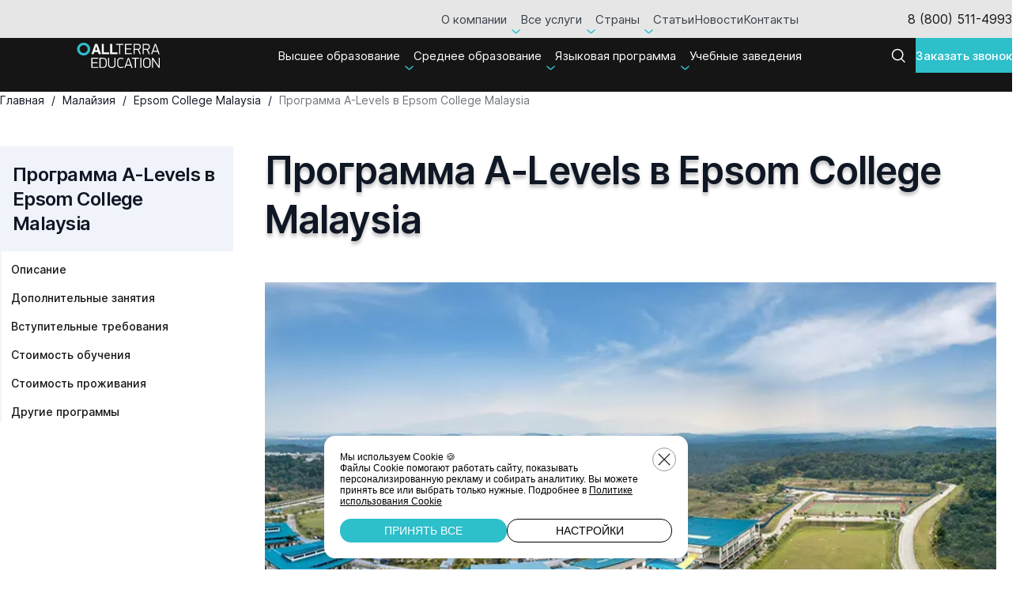

--- FILE ---
content_type: text/html; charset=UTF-8
request_url: https://allterra.ru/catalog/epsom-college-malaysia/programma-a-levels-v-epsom-college-malaysia/
body_size: 26728
content:
<!DOCTYPE html>
<html>
<head>
<link rel="preconnect" href="https://bitrix.info" crossorigin /><link rel="preconnect" href="https://mc.yandex.ru" crossorigin /><link rel="preconnect" href="https://script.marquiz.ru" crossorigin /><link rel="preconnect" href="https://quiz.marquiz.ru" crossorigin />
    <meta http-equiv="X-UA-Compatible" content="IE=edge"/>
    <meta name="viewport" content="width=device-width, initial-scale=1.0">
    <style>
        @font-face {
            font-family: Inter;
            src: url(/local/templates/allterra/fonts/Inter-Regular.woff2) format("woff2");
            font-weight: 400;
            font-style: normal;
            font-display: swap
        }

        @font-face {
            font-family: Inter;
            src: url(/local/templates/allterra/fonts/Inter-Medium.woff2) format("woff2");
            font-weight: 500;
            font-style: normal;
            font-display: swap
        }

        @font-face {
            font-family: Inter;
            src: url(/local/templates/allterra/fonts/Inter-SemiBold.woff2) format("woff2");
            font-weight: 600;
            font-style: normal;
            font-display: swap
        }

        .flex-row, .flex-center-y, .flex-center-x, .flex-center, .flex-justify, .flex-col, .flex-gap, .header-group, .flex-item, .hero-content, .hash-tags, .links-path, .country-link, .scool-row, .justify-group, .tab-toggles, .btn-clear {
            display: -webkit-box;
            display: -ms-flexbox;
            display: flex;
            -webkit-box-align: start;
            -ms-flex-align: start;
            align-items: flex-start;
        }

        .flex-justify, .header-group, .justify-group, .scool-row, .tab-toggles {
            -webkit-box-pack: justify;
            -ms-flex-pack: justify;
            justify-content: space-between;
        }

        .header-group {
            margin: 0 auto;
            margin-bottom: 48px;
            -webkit-box-align: end;
            -ms-flex-align: end;
            align-items: flex-end;
            width: min(1070px, 85%);
        }

        .header-group > * {
            margin-bottom: 0 !important;
        }

        .header-group .header-group .btns-group {
            display: -webkit-box;
            display: -ms-flexbox;
            display: flex;
        }

        .header-subtitle {
            font-size: 18px;
            line-height: 1.78;
        }

        .header-group.header-group--col {
            -webkit-box-orient: vertical;
            -webkit-box-direction: normal;
            -ms-flex-direction: column;
            flex-direction: column;
            -webkit-box-align: center;
            -ms-flex-align: center;
            align-items: center;
            row-gap: 16px;
        }

        .header-search-popup {
            -webkit-backdrop-filter: blur(3px);
            backdrop-filter: blur(3px);
            background: rgba(21, 21, 21, 0.4);
            padding: 20px;
            position: fixed;
            top: 116px;
            left: 0;
            right: 0;
            bottom: 0;
            z-index: 10;
            overflow: hidden;
            display: none;
        }

        .header-search-popup .header-search-wrapper {
            height: 0;
            overflow: hidden;
        }

        .header-search-popup.active {
            display: -webkit-box;
            display: -ms-flexbox;
            display: flex;
        }

        .header-search-popup.active .header-search-wrapper {
            -webkit-animation-name: fadeUp;
            animation-name: fadeUp;
            -webkit-animation-duration: 0.2s;
            animation-duration: 0.2s;
            -webkit-animation-timing-function: linear;
            animation-timing-function: linear;
            -webkit-animation-fill-mode: forwards;
            animation-fill-mode: forwards;
            -webkit-animation-delay: 0.1s;
            animation-delay: 0.1s;
        }

        .header-search-wrapper {
            width: min(918px, 100%);
        }

        .header-search {
            padding: 24px;
            -webkit-column-gap: 20px;
            -moz-column-gap: 20px;
            column-gap: 20px;
            background-color: #fff;
        }

        .header-search .form__btn {
            margin-top: 0;
        }

        .header-search .form_field {
            -webkit-box-flex: 1;
            -ms-flex-positive: 1;
            flex-grow: 1;
        }

        .header-search input[type=text] {
            padding-right: 44px;
            height: 52px;
        }

        .header-search input[type=text]::-webkit-input-placeholder {
            font-size: 15px;
        }

        .header-search input[type=text]::-moz-placeholder {
            font-size: 15px;
        }

        .header-search input[type=text]:-ms-input-placeholder {
            font-size: 15px;
        }

        .header-search input[type=text]::-ms-input-placeholder {
            font-size: 15px;
        }

        .header-search input[type=text]::placeholder {
            font-size: 15px;
        }

        .header-search .btn-accent[type=submit] {
            height: 52px;
        }

        .header-search .btn-icon {
            position: absolute;
            right: 8px;
            top: 50%;
            -webkit-transform: translateY(-50%);
            -ms-transform: translateY(-50%);
            transform: translateY(-50%);
            z-index: 2;
            -webkit-transition: 0.3s;
            transition: 0.3s;
        }

        .menu-toggle {
            display: none;
            -ms-flex-negative: 0;
            flex-shrink: 0;
            width: 44px;
            height: 44px;
            background-color: #fff;
            z-index: 11;
            cursor: pointer;
            -webkit-box-pack: center;
            -ms-flex-pack: center;
            justify-content: center;
            -webkit-box-align: center;
            -ms-flex-align: center;
            align-items: center;
        }

        .menu-toggle span {
            position: relative;
            height: 2px;
            width: 50%;
            border-radius: 3px;
            background-color: #151515;
            -webkit-transition: 0.2s;
            transition: 0.2s;
        }

        .menu-toggle span:after, .menu-toggle span:before {
            content: "";
            position: absolute;
            left: 0;
            height: 2px;
            background-color: #151515;
            border-radius: 5px;
            right: 0;
            -webkit-transition: 0.2s;
            transition: 0.2s;
        }

        .menu-toggle span:after {
            top: -6px;
        }

        .menu-toggle span:before {
            bottom: -6px;
        }

        .active.menu-toggle.active {
            border-radius: 50%;
        }

        .active.menu-toggle span {
            background-color: transparent !important;
        }

        .active.menu-toggle span:after {
            top: 0px;
            -webkit-transform: rotate(45deg);
            -ms-transform: rotate(45deg);
            transform: rotate(45deg);
            background-color: #151515;
        }

        .active.menu-toggle span:before {
            bottom: 0px;
            -webkit-transform: rotate(-45deg);
            -ms-transform: rotate(-45deg);
            transform: rotate(-45deg);
            background-color: #151515;
        }

        .fixed-buttons {
            -webkit-column-gap: 60px;
            -moz-column-gap: 60px;
            column-gap: 60px;
        }

        .fixed-buttons .btn-accent, .fixed-buttons .btn {
            height: 48px;
            padding-inline: 20px;
            width: 150px;
            font-size: 14px;
        }

        #fixed-buttons.fixed-buttons {
            padding: 10px 20px;
            position: fixed;
            z-index: 10;
            bottom: 0;
            left: 0;
            right: 0;
            -webkit-box-shadow: 0 0 1px 0 rgba(0, 0, 0, 0.25);
            box-shadow: 0 0 1px 0 rgba(0, 0, 0, 0.25);
            background-color: #fff;
            -webkit-transform: translateY(150px);
            -ms-transform: translateY(150px);
            transform: translateY(150px);
            -webkit-transition: 0.5s;
            transition: 0.5s;
        }

        #fixed-buttons.fixed-buttons.active {
            -webkit-transform: translateY(0);
            -ms-transform: translateY(0);
            transform: translateY(0);
        }

        .mobile-menu-content .fixed-buttons {
            -webkit-column-gap: 16px;
            -moz-column-gap: 16px;
            column-gap: 16px;
        }

        .mobile-menu-wrapper {
            position: fixed;
            z-index: 8;
            top: 67px;
            left: 0;
            bottom: 0;
            right: 0;
            background: rgba(21, 21, 21, 0.4);
            -webkit-backdrop-filter: blur(5px);
            backdrop-filter: blur(5px);
            display: -webkit-box;
            display: -ms-flexbox;
            display: flex;
            -webkit-box-pack: end;
            -ms-flex-pack: end;
            justify-content: flex-end;
            -webkit-transform: translateX(110%);
            -ms-transform: translateX(110%);
            transform: translateX(110%);
            -webkit-transition: 0.3s;
            transition: 0.3s;
        }

        .mobile-menu-wrapper.active {
            -webkit-transform: translateX(0);
            -ms-transform: translateX(0);
            transform: translateX(0);
        }

        .mobile-menu-content {
            padding: 38px 16px 16px;
            width: min(480px, 100%);
            background-color: #fff;
        }

        .mobile-menu-content li a {
            font-size: 15px;
            line-height: 1.6;
            color: #101724;
        }

        .mobile-menu {
            padding-bottom: 20px;
            height: calc(100dvh - 108px);
            overflow-y: auto;
        }

        .mobile-menu li + li {
            margin-top: 24px;
        }

        .mobile-menu .three-columns-grid, .mobile-menu .two-colums-grid {
            grid-template-columns:1fr;
            row-gap: 24px;
        }

        .mobile-menu .three-columns-grid .grid-column__title, .mobile-menu .two-colums-grid .grid-column__title {
            margin-bottom: 13px;
        }

        .mobile-menu .three-columns-grid .grid-column__list > * + *, .mobile-menu .two-colums-grid .grid-column__list > * + * {
            margin-top: 15px;
        }

        .header {
            position: sticky;
            top: -48px;
            -webkit-transition: top 0.3s;
            transition: top 0.3s;
            z-index: 7;
        }

        .header .header-flex {
            display: -webkit-box;
            display: -ms-flexbox;
            display: flex;
            -webkit-box-align: center;
            -ms-flex-align: center;
            align-items: center;
        }

        .header-column {
            display: -webkit-box;
            display: -ms-flexbox;
            display: flex;
            -webkit-box-align: center;
            -ms-flex-align: center;
            align-items: center;
            -webkit-column-gap: 16px;
            -moz-column-gap: 16px;
            column-gap: 16px;
            margin-left: 100px;
        }

        .header .btn-accent {
            padding-inline: 20px;
            height: 44px;
            font-size: 15px;
        }

        header .logo {
            margin-right: auto;
            display: -webkit-box;
            display: -ms-flexbox;
            display: flex;
        }

        .logo {
            -ms-flex-negative: 0;
            flex-shrink: 0;
        }

        header .svg-logo {
            aspect-ratio: 36/11;
            height: 32px;
        }

        .header-top {
            background-color: #fff;
            height: 48px;
            display: -webkit-box;
            display: -ms-flexbox;
            display: flex;
            -webkit-box-align: center;
            -ms-flex-align: center;
            align-items: center;
            position: relative;
            z-index: 2;
        }

        .header-top .header-column {
            margin-left: 138px;
            -webkit-column-gap: 34px;
            -moz-column-gap: 34px;
            column-gap: 34px;
        }

        .header-nav {
            margin-left: auto;
        }

        .header-nav .menu-li {
            padding-block: 14px;
        }

        .header-nav .menu-li a, .header-nav .menu-li span {
            padding-block: 4px;
        }

        .header-nav .menu-li.active > a, .header-nav .menu-li.active > span {
            color: rgba(255, 255, 255, 0.4);
        }

        .header-nav .menu-li > a, .header-nav .menu-li > span {
            opacity: 0.8;
            position: relative;
        }

        .header-nav .menu-li > a:before, .header-nav .menu-li > span:before {
            content: "";
            display: block;
            height: 1px;
            width: 100%;
            left: 0;
            position: absolute;
            width: 100%;
            bottom: 3px;
            background-color: #101724;
            opacity: 0;
            -webkit-transition: 0.3s;
            transition: 0.3s;
        }

        .header-nav.header-nav--white a, .header-nav.header-nav--white span {
            color: #fff;
            opacity: 1;
        }

        .header-bottom {
            background-color: #151515;
            color: #fff;
            min-height: 68px;
            padding-block: 12px;
        }

        @media (min-width: 1280px) {
            .lock .header-top, .lock .header-bottom, .lock .header + * {
                padding-right: 17px;
            }

            #fixed-buttons.fixed-buttons {
                display: none;
            }

            .mobile-menu-wrapper {
                display: none;
            }
        }

        @media (max-width: 1279px) {
            .menu-toggle {
                display: -webkit-box;
                display: -ms-flexbox;
                display: flex;
            }

            .fixed-buttons {
                display: -webkit-box;
                display: -ms-flexbox;
                display: flex;
                -webkit-box-align: center;
                -ms-flex-align: center;
                align-items: center;
                -webkit-box-pack: center;
                -ms-flex-pack: center;
                justify-content: center;
            }

            .header {
                top: -1px;
            }

            .header-top {
                display: none;
                height: 0;
            }

            .header-bottom {
                display: -webkit-box;
                display: -ms-flexbox;
                display: flex;
                -webkit-box-align: center;
                -ms-flex-align: center;
                align-items: center;
            }

            .header-bottom .btn-advice, .header-bottom .header-nav {
                display: none;
            }
        }

        @media (max-width: 1023px) {
            .container, .container-narrow {
                padding-inline: 16px;
            }

            .title {
                font-size: 48px;
                line-height: 1.25;
            }

            .education-title h1, .education-title .h1 {
                font-size: 40px;
                font-weight: 800;
            }

            .title {
                font-size: 32px;
            }

            .education {
                padding-top: 142px;
            }

            .education-title__btn {
                display: block;
                margin-top: 120px;
            }

            .education .h1 span {
                font-weight: 600;
                line-height: inherit;
            }

            .education-info {
                margin-top: 80px;
                padding-bottom: 90px;
            }

            .education-info:before {
                height: 164px;
            }

            .education-info .h2 {
                width: min(780px, 100%);
            }

            .education-banner {
                width: 100%;
            }

            .education-offer {
                margin-top: 80px;
            }

            .education-offer__text {
                margin-bottom: 40px;
                line-height: 1.71;
                font-size: 14px;
            }
        }
    </style>
    <link rel="icon" type="image/png" href="/upload/cssinliner_webp/icons/favicon-96x96.webp" sizes="96x96"/>
    <link rel="icon" type="image/svg+xml" href="/icons/favicon.svg"/>
    <link rel="shortcut icon" href="/icons/favicon.ico"/>
    <link rel="apple-touch-icon" sizes="180x180" href="/upload/cssinliner_webp/icons/apple-touch-icon.webp"/>
    <link rel="manifest" href="/icons/site.webmanifest"/>
    <meta http-equiv="Content-Type" content="text/html; charset=UTF-8" />
<meta name="robots" content="index, follow" />
<meta name="description" content="Программа A-Levels в Epsom College Malaysia в Epsom College Malaysia: изучаемые предметы, вступительные требования и стоимость обучения смотрите в каталоге на сайте allterra.ru." />
<script data-skip-moving="true">(function(w, d, n) {var cl = "bx-core";var ht = d.documentElement;var htc = ht ? ht.className : undefined;if (htc === undefined || htc.indexOf(cl) !== -1){return;}var ua = n.userAgent;if (/(iPad;)|(iPhone;)/i.test(ua)){cl += " bx-ios";}else if (/Windows/i.test(ua)){cl += ' bx-win';}else if (/Macintosh/i.test(ua)){cl += " bx-mac";}else if (/Linux/i.test(ua) && !/Android/i.test(ua)){cl += " bx-linux";}else if (/Android/i.test(ua)){cl += " bx-android";}cl += (/(ipad|iphone|android|mobile|touch)/i.test(ua) ? " bx-touch" : " bx-no-touch");cl += w.devicePixelRatio && w.devicePixelRatio >= 2? " bx-retina": " bx-no-retina";if (/AppleWebKit/.test(ua)){cl += " bx-chrome";}else if (/Opera/.test(ua)){cl += " bx-opera";}else if (/Firefox/.test(ua)){cl += " bx-firefox";}ht.className = htc ? htc + " " + cl : cl;})(window, document, navigator);</script>









<style>.atumquiz-body[data-quiz="4"]{--atumquiz-height: 700px;--atumquiz-height-mobile: 480px;--atumquiz-radius: 10px;--atumquiz-radius-checkbox: 5px;--atumquiz-background: #ffffff;--atumquiz-font-family: Arial, Helvetica, sans-serif;--atumquiz-color: #212529;--atumquiz-additional-background: #e01839;--atumquiz-additional-color: #ffffff;--atumquiz-shadow-color: rgb(224,24,57,0.5);--atumquiz-shadow: 1.7px 5.8px 21px 0 var(--atumquiz-shadow-color);--atumquiz-border-color: #c1c1c1;--atumquiz-border: 1px solid var(--atumquiz-border-color);--atumquiz-animation: blick 3s;--atumquiz-animation-iteration-count: infinite;--atumquiz-loading: url("data:image/svg+xml,%3Csvg xmlns='http://www.w3.org/2000/svg' xmlns:xlink='http://www.w3.org/1999/xlink' width='135' height='140' viewBox='0 0 135 140' fill='%23e01839'%3E%3Crect y='10' width='15' height='120' rx='6'%3E%3Canimate attributeName='height' begin='0.5s' dur='1s' values='120;110;100;90;80;70;60;50;40;140;120' calcMode='linear' repeatCount='indefinite'/%3E%3Canimate attributeName='y' begin='0.5s' dur='1s' values='10;15;20;25;30;35;40;45;50;0;10' calcMode='linear' repeatCount='indefinite'/%3E%3C/rect%3E%3Crect x='30' y='10' width='15' height='120' rx='6'%3E%3Canimate attributeName='height' begin='0.25s' dur='1s' values='120;110;100;90;80;70;60;50;40;140;120' calcMode='linear' repeatCount='indefinite'/%3E%3Canimate attributeName='y' begin='0.25s' dur='1s' values='10;15;20;25;30;35;40;45;50;0;10' calcMode='linear' repeatCount='indefinite'/%3E%3C/rect%3E%3Crect x='60' width='15' height='140' rx='6'%3E%3Canimate attributeName='height' begin='0s' dur='1s' values='120;110;100;90;80;70;60;50;40;140;120' calcMode='linear' repeatCount='indefinite'/%3E%3Canimate attributeName='y' begin='0s' dur='1s' values='10;15;20;25;30;35;40;45;50;0;10' calcMode='linear' repeatCount='indefinite'/%3E%3C/rect%3E%3Crect x='90' y='10' width='15' height='120' rx='6'%3E%3Canimate attributeName='height' begin='0.25s' dur='1s' values='120;110;100;90;80;70;60;50;40;140;120' calcMode='linear' repeatCount='indefinite'/%3E%3Canimate attributeName='y' begin='0.25s' dur='1s' values='10;15;20;25;30;35;40;45;50;0;10' calcMode='linear' repeatCount='indefinite'/%3E%3C/rect%3E%3Crect x='120' y='10' width='15' height='120' rx='6'%3E%3Canimate attributeName='height' begin='0.5s' dur='1s' values='120;110;100;90;80;70;60;50;40;140;120' calcMode='linear' repeatCount='indefinite'/%3E%3Canimate attributeName='y' begin='0.5s' dur='1s' values='10;15;20;25;30;35;40;45;50;0;10' calcMode='linear' repeatCount='indefinite'/%3E%3C/rect%3E%3C/svg%3E");--atumquiz-icon-1: ;--atumquiz-icon-2: ;}.atumquiz-modal[data-quiz="4"]{--atumquiz-height: 700px;--atumquiz-height-mobile: 480px;--atumquiz-radius: 0;--atumquiz-radius-checkbox: 0;--atumquiz-background: #ffffff;--atumquiz-font-family: Arial, Helvetica, sans-serif;--atumquiz-color: #212529;--atumquiz-additional-background: #10e5fc;--atumquiz-additional-color: #ffffff;--atumquiz-window-z-index: 1050;--atumquiz-modal-z-index: 1051;--atumquiz-border-color: #c1c1c1;--atumquiz-border: 1px solid var(--atumquiz-border-color);--atumquiz-animation: blick 3s;--atumquiz-animation-iteration-count: infinite;--atumquiz-loading: url("data:image/svg+xml,%3Csvg xmlns='http://www.w3.org/2000/svg' xmlns:xlink='http://www.w3.org/1999/xlink' width='135' height='140' viewBox='0 0 135 140' fill='%2310e5fc'%3E%3Crect y='10' width='15' height='120' rx='6'%3E%3Canimate attributeName='height' begin='0.5s' dur='1s' values='120;110;100;90;80;70;60;50;40;140;120' calcMode='linear' repeatCount='indefinite'/%3E%3Canimate attributeName='y' begin='0.5s' dur='1s' values='10;15;20;25;30;35;40;45;50;0;10' calcMode='linear' repeatCount='indefinite'/%3E%3C/rect%3E%3Crect x='30' y='10' width='15' height='120' rx='6'%3E%3Canimate attributeName='height' begin='0.25s' dur='1s' values='120;110;100;90;80;70;60;50;40;140;120' calcMode='linear' repeatCount='indefinite'/%3E%3Canimate attributeName='y' begin='0.25s' dur='1s' values='10;15;20;25;30;35;40;45;50;0;10' calcMode='linear' repeatCount='indefinite'/%3E%3C/rect%3E%3Crect x='60' width='15' height='140' rx='6'%3E%3Canimate attributeName='height' begin='0s' dur='1s' values='120;110;100;90;80;70;60;50;40;140;120' calcMode='linear' repeatCount='indefinite'/%3E%3Canimate attributeName='y' begin='0s' dur='1s' values='10;15;20;25;30;35;40;45;50;0;10' calcMode='linear' repeatCount='indefinite'/%3E%3C/rect%3E%3Crect x='90' y='10' width='15' height='120' rx='6'%3E%3Canimate attributeName='height' begin='0.25s' dur='1s' values='120;110;100;90;80;70;60;50;40;140;120' calcMode='linear' repeatCount='indefinite'/%3E%3Canimate attributeName='y' begin='0.25s' dur='1s' values='10;15;20;25;30;35;40;45;50;0;10' calcMode='linear' repeatCount='indefinite'/%3E%3C/rect%3E%3Crect x='120' y='10' width='15' height='120' rx='6'%3E%3Canimate attributeName='height' begin='0.5s' dur='1s' values='120;110;100;90;80;70;60;50;40;140;120' calcMode='linear' repeatCount='indefinite'/%3E%3Canimate attributeName='y' begin='0.5s' dur='1s' values='10;15;20;25;30;35;40;45;50;0;10' calcMode='linear' repeatCount='indefinite'/%3E%3C/rect%3E%3C/svg%3E");--atumquiz-loading-white: url("data:image/svg+xml,%3Csvg xmlns='http://www.w3.org/2000/svg' xmlns:xlink='http://www.w3.org/1999/xlink' width='135' height='140' viewBox='0 0 135 140' fill='%23ffffff'%3E%3Crect y='10' width='15' height='120' rx='6'%3E%3Canimate attributeName='height' begin='0.5s' dur='1s' values='120;110;100;90;80;70;60;50;40;140;120' calcMode='linear' repeatCount='indefinite'/%3E%3Canimate attributeName='y' begin='0.5s' dur='1s' values='10;15;20;25;30;35;40;45;50;0;10' calcMode='linear' repeatCount='indefinite'/%3E%3C/rect%3E%3Crect x='30' y='10' width='15' height='120' rx='6'%3E%3Canimate attributeName='height' begin='0.25s' dur='1s' values='120;110;100;90;80;70;60;50;40;140;120' calcMode='linear' repeatCount='indefinite'/%3E%3Canimate attributeName='y' begin='0.25s' dur='1s' values='10;15;20;25;30;35;40;45;50;0;10' calcMode='linear' repeatCount='indefinite'/%3E%3C/rect%3E%3Crect x='60' width='15' height='140' rx='6'%3E%3Canimate attributeName='height' begin='0s' dur='1s' values='120;110;100;90;80;70;60;50;40;140;120' calcMode='linear' repeatCount='indefinite'/%3E%3Canimate attributeName='y' begin='0s' dur='1s' values='10;15;20;25;30;35;40;45;50;0;10' calcMode='linear' repeatCount='indefinite'/%3E%3C/rect%3E%3Crect x='90' y='10' width='15' height='120' rx='6'%3E%3Canimate attributeName='height' begin='0.25s' dur='1s' values='120;110;100;90;80;70;60;50;40;140;120' calcMode='linear' repeatCount='indefinite'/%3E%3Canimate attributeName='y' begin='0.25s' dur='1s' values='10;15;20;25;30;35;40;45;50;0;10' calcMode='linear' repeatCount='indefinite'/%3E%3C/rect%3E%3Crect x='120' y='10' width='15' height='120' rx='6'%3E%3Canimate attributeName='height' begin='0.5s' dur='1s' values='120;110;100;90;80;70;60;50;40;140;120' calcMode='linear' repeatCount='indefinite'/%3E%3Canimate attributeName='y' begin='0.5s' dur='1s' values='10;15;20;25;30;35;40;45;50;0;10' calcMode='linear' repeatCount='indefinite'/%3E%3C/rect%3E%3C/svg%3E");--atumquiz-icon-1: ;--atumquiz-icon-2: ;}.atumquiz-modal-backdrop[data-quiz="4"]{--atumquiz-modal-backdrop-z-index: 1049;}.atumquiz-body[data-quiz="3"]{--atumquiz-height: 700px;--atumquiz-height-mobile: 480px;--atumquiz-radius: 10px;--atumquiz-radius-checkbox: 5px;--atumquiz-background: #ffffff;--atumquiz-font-family: Arial, Helvetica, sans-serif;--atumquiz-color: #212529;--atumquiz-additional-background: #e01839;--atumquiz-additional-color: #ffffff;--atumquiz-shadow-color: rgb(224,24,57,0.5);--atumquiz-shadow: 1.7px 5.8px 21px 0 var(--atumquiz-shadow-color);--atumquiz-border-color: #c1c1c1;--atumquiz-border: 1px solid var(--atumquiz-border-color);--atumquiz-animation: blick 3s;--atumquiz-animation-iteration-count: infinite;--atumquiz-loading: url("data:image/svg+xml,%3Csvg xmlns='http://www.w3.org/2000/svg' xmlns:xlink='http://www.w3.org/1999/xlink' width='135' height='140' viewBox='0 0 135 140' fill='%23e01839'%3E%3Crect y='10' width='15' height='120' rx='6'%3E%3Canimate attributeName='height' begin='0.5s' dur='1s' values='120;110;100;90;80;70;60;50;40;140;120' calcMode='linear' repeatCount='indefinite'/%3E%3Canimate attributeName='y' begin='0.5s' dur='1s' values='10;15;20;25;30;35;40;45;50;0;10' calcMode='linear' repeatCount='indefinite'/%3E%3C/rect%3E%3Crect x='30' y='10' width='15' height='120' rx='6'%3E%3Canimate attributeName='height' begin='0.25s' dur='1s' values='120;110;100;90;80;70;60;50;40;140;120' calcMode='linear' repeatCount='indefinite'/%3E%3Canimate attributeName='y' begin='0.25s' dur='1s' values='10;15;20;25;30;35;40;45;50;0;10' calcMode='linear' repeatCount='indefinite'/%3E%3C/rect%3E%3Crect x='60' width='15' height='140' rx='6'%3E%3Canimate attributeName='height' begin='0s' dur='1s' values='120;110;100;90;80;70;60;50;40;140;120' calcMode='linear' repeatCount='indefinite'/%3E%3Canimate attributeName='y' begin='0s' dur='1s' values='10;15;20;25;30;35;40;45;50;0;10' calcMode='linear' repeatCount='indefinite'/%3E%3C/rect%3E%3Crect x='90' y='10' width='15' height='120' rx='6'%3E%3Canimate attributeName='height' begin='0.25s' dur='1s' values='120;110;100;90;80;70;60;50;40;140;120' calcMode='linear' repeatCount='indefinite'/%3E%3Canimate attributeName='y' begin='0.25s' dur='1s' values='10;15;20;25;30;35;40;45;50;0;10' calcMode='linear' repeatCount='indefinite'/%3E%3C/rect%3E%3Crect x='120' y='10' width='15' height='120' rx='6'%3E%3Canimate attributeName='height' begin='0.5s' dur='1s' values='120;110;100;90;80;70;60;50;40;140;120' calcMode='linear' repeatCount='indefinite'/%3E%3Canimate attributeName='y' begin='0.5s' dur='1s' values='10;15;20;25;30;35;40;45;50;0;10' calcMode='linear' repeatCount='indefinite'/%3E%3C/rect%3E%3C/svg%3E");--atumquiz-icon-1: ;--atumquiz-icon-2: ;}.atumquiz-modal[data-quiz="3"]{--atumquiz-height: 700px;--atumquiz-height-mobile: 480px;--atumquiz-radius: 0;--atumquiz-radius-checkbox: 0;--atumquiz-background: #ffffff;--atumquiz-font-family: Arial, Helvetica, sans-serif;--atumquiz-color: #212529;--atumquiz-additional-background: #10e5fc;--atumquiz-additional-color: #ffffff;--atumquiz-window-z-index: 1050;--atumquiz-modal-z-index: 1051;--atumquiz-border-color: #c1c1c1;--atumquiz-border: 1px solid var(--atumquiz-border-color);--atumquiz-animation: blick 3s;--atumquiz-animation-iteration-count: infinite;--atumquiz-loading: url("data:image/svg+xml,%3Csvg xmlns='http://www.w3.org/2000/svg' xmlns:xlink='http://www.w3.org/1999/xlink' width='135' height='140' viewBox='0 0 135 140' fill='%2310e5fc'%3E%3Crect y='10' width='15' height='120' rx='6'%3E%3Canimate attributeName='height' begin='0.5s' dur='1s' values='120;110;100;90;80;70;60;50;40;140;120' calcMode='linear' repeatCount='indefinite'/%3E%3Canimate attributeName='y' begin='0.5s' dur='1s' values='10;15;20;25;30;35;40;45;50;0;10' calcMode='linear' repeatCount='indefinite'/%3E%3C/rect%3E%3Crect x='30' y='10' width='15' height='120' rx='6'%3E%3Canimate attributeName='height' begin='0.25s' dur='1s' values='120;110;100;90;80;70;60;50;40;140;120' calcMode='linear' repeatCount='indefinite'/%3E%3Canimate attributeName='y' begin='0.25s' dur='1s' values='10;15;20;25;30;35;40;45;50;0;10' calcMode='linear' repeatCount='indefinite'/%3E%3C/rect%3E%3Crect x='60' width='15' height='140' rx='6'%3E%3Canimate attributeName='height' begin='0s' dur='1s' values='120;110;100;90;80;70;60;50;40;140;120' calcMode='linear' repeatCount='indefinite'/%3E%3Canimate attributeName='y' begin='0s' dur='1s' values='10;15;20;25;30;35;40;45;50;0;10' calcMode='linear' repeatCount='indefinite'/%3E%3C/rect%3E%3Crect x='90' y='10' width='15' height='120' rx='6'%3E%3Canimate attributeName='height' begin='0.25s' dur='1s' values='120;110;100;90;80;70;60;50;40;140;120' calcMode='linear' repeatCount='indefinite'/%3E%3Canimate attributeName='y' begin='0.25s' dur='1s' values='10;15;20;25;30;35;40;45;50;0;10' calcMode='linear' repeatCount='indefinite'/%3E%3C/rect%3E%3Crect x='120' y='10' width='15' height='120' rx='6'%3E%3Canimate attributeName='height' begin='0.5s' dur='1s' values='120;110;100;90;80;70;60;50;40;140;120' calcMode='linear' repeatCount='indefinite'/%3E%3Canimate attributeName='y' begin='0.5s' dur='1s' values='10;15;20;25;30;35;40;45;50;0;10' calcMode='linear' repeatCount='indefinite'/%3E%3C/rect%3E%3C/svg%3E");--atumquiz-loading-white: url("data:image/svg+xml,%3Csvg xmlns='http://www.w3.org/2000/svg' xmlns:xlink='http://www.w3.org/1999/xlink' width='135' height='140' viewBox='0 0 135 140' fill='%23ffffff'%3E%3Crect y='10' width='15' height='120' rx='6'%3E%3Canimate attributeName='height' begin='0.5s' dur='1s' values='120;110;100;90;80;70;60;50;40;140;120' calcMode='linear' repeatCount='indefinite'/%3E%3Canimate attributeName='y' begin='0.5s' dur='1s' values='10;15;20;25;30;35;40;45;50;0;10' calcMode='linear' repeatCount='indefinite'/%3E%3C/rect%3E%3Crect x='30' y='10' width='15' height='120' rx='6'%3E%3Canimate attributeName='height' begin='0.25s' dur='1s' values='120;110;100;90;80;70;60;50;40;140;120' calcMode='linear' repeatCount='indefinite'/%3E%3Canimate attributeName='y' begin='0.25s' dur='1s' values='10;15;20;25;30;35;40;45;50;0;10' calcMode='linear' repeatCount='indefinite'/%3E%3C/rect%3E%3Crect x='60' width='15' height='140' rx='6'%3E%3Canimate attributeName='height' begin='0s' dur='1s' values='120;110;100;90;80;70;60;50;40;140;120' calcMode='linear' repeatCount='indefinite'/%3E%3Canimate attributeName='y' begin='0s' dur='1s' values='10;15;20;25;30;35;40;45;50;0;10' calcMode='linear' repeatCount='indefinite'/%3E%3C/rect%3E%3Crect x='90' y='10' width='15' height='120' rx='6'%3E%3Canimate attributeName='height' begin='0.25s' dur='1s' values='120;110;100;90;80;70;60;50;40;140;120' calcMode='linear' repeatCount='indefinite'/%3E%3Canimate attributeName='y' begin='0.25s' dur='1s' values='10;15;20;25;30;35;40;45;50;0;10' calcMode='linear' repeatCount='indefinite'/%3E%3C/rect%3E%3Crect x='120' y='10' width='15' height='120' rx='6'%3E%3Canimate attributeName='height' begin='0.5s' dur='1s' values='120;110;100;90;80;70;60;50;40;140;120' calcMode='linear' repeatCount='indefinite'/%3E%3Canimate attributeName='y' begin='0.5s' dur='1s' values='10;15;20;25;30;35;40;45;50;0;10' calcMode='linear' repeatCount='indefinite'/%3E%3C/rect%3E%3C/svg%3E");--atumquiz-icon-1: ;--atumquiz-icon-2: ;}.atumquiz-modal-backdrop[data-quiz="3"]{--atumquiz-modal-backdrop-z-index: 1049;}.atumquiz-body[data-quiz="2"]{--atumquiz-height: 700px;--atumquiz-height-mobile: 480px;--atumquiz-radius: 10px;--atumquiz-radius-checkbox: 5px;--atumquiz-background: #ffffff;--atumquiz-font-family: Arial, Helvetica, sans-serif;--atumquiz-color: #212529;--atumquiz-additional-background: #e01839;--atumquiz-additional-color: #ffffff;--atumquiz-shadow-color: rgb(224,24,57,0.5);--atumquiz-shadow: 1.7px 5.8px 21px 0 var(--atumquiz-shadow-color);--atumquiz-border-color: #c1c1c1;--atumquiz-border: 1px solid var(--atumquiz-border-color);--atumquiz-animation: blick 3s;--atumquiz-animation-iteration-count: infinite;--atumquiz-loading: url("data:image/svg+xml,%3Csvg xmlns='http://www.w3.org/2000/svg' xmlns:xlink='http://www.w3.org/1999/xlink' width='135' height='140' viewBox='0 0 135 140' fill='%23e01839'%3E%3Crect y='10' width='15' height='120' rx='6'%3E%3Canimate attributeName='height' begin='0.5s' dur='1s' values='120;110;100;90;80;70;60;50;40;140;120' calcMode='linear' repeatCount='indefinite'/%3E%3Canimate attributeName='y' begin='0.5s' dur='1s' values='10;15;20;25;30;35;40;45;50;0;10' calcMode='linear' repeatCount='indefinite'/%3E%3C/rect%3E%3Crect x='30' y='10' width='15' height='120' rx='6'%3E%3Canimate attributeName='height' begin='0.25s' dur='1s' values='120;110;100;90;80;70;60;50;40;140;120' calcMode='linear' repeatCount='indefinite'/%3E%3Canimate attributeName='y' begin='0.25s' dur='1s' values='10;15;20;25;30;35;40;45;50;0;10' calcMode='linear' repeatCount='indefinite'/%3E%3C/rect%3E%3Crect x='60' width='15' height='140' rx='6'%3E%3Canimate attributeName='height' begin='0s' dur='1s' values='120;110;100;90;80;70;60;50;40;140;120' calcMode='linear' repeatCount='indefinite'/%3E%3Canimate attributeName='y' begin='0s' dur='1s' values='10;15;20;25;30;35;40;45;50;0;10' calcMode='linear' repeatCount='indefinite'/%3E%3C/rect%3E%3Crect x='90' y='10' width='15' height='120' rx='6'%3E%3Canimate attributeName='height' begin='0.25s' dur='1s' values='120;110;100;90;80;70;60;50;40;140;120' calcMode='linear' repeatCount='indefinite'/%3E%3Canimate attributeName='y' begin='0.25s' dur='1s' values='10;15;20;25;30;35;40;45;50;0;10' calcMode='linear' repeatCount='indefinite'/%3E%3C/rect%3E%3Crect x='120' y='10' width='15' height='120' rx='6'%3E%3Canimate attributeName='height' begin='0.5s' dur='1s' values='120;110;100;90;80;70;60;50;40;140;120' calcMode='linear' repeatCount='indefinite'/%3E%3Canimate attributeName='y' begin='0.5s' dur='1s' values='10;15;20;25;30;35;40;45;50;0;10' calcMode='linear' repeatCount='indefinite'/%3E%3C/rect%3E%3C/svg%3E");--atumquiz-icon-1: ;--atumquiz-icon-2: ;}.atumquiz-modal[data-quiz="2"]{--atumquiz-height: 700px;--atumquiz-height-mobile: 480px;--atumquiz-radius: 0;--atumquiz-radius-checkbox: 0;--atumquiz-background: #ffffff;--atumquiz-font-family: Arial, Helvetica, sans-serif;--atumquiz-color: #212529;--atumquiz-additional-background: #10e5fc;--atumquiz-additional-color: #ffffff;--atumquiz-window-z-index: 1050;--atumquiz-modal-z-index: 1051;--atumquiz-border-color: #c1c1c1;--atumquiz-border: 1px solid var(--atumquiz-border-color);--atumquiz-animation: blick 3s;--atumquiz-animation-iteration-count: infinite;--atumquiz-loading: url("data:image/svg+xml,%3Csvg xmlns='http://www.w3.org/2000/svg' xmlns:xlink='http://www.w3.org/1999/xlink' width='135' height='140' viewBox='0 0 135 140' fill='%2310e5fc'%3E%3Crect y='10' width='15' height='120' rx='6'%3E%3Canimate attributeName='height' begin='0.5s' dur='1s' values='120;110;100;90;80;70;60;50;40;140;120' calcMode='linear' repeatCount='indefinite'/%3E%3Canimate attributeName='y' begin='0.5s' dur='1s' values='10;15;20;25;30;35;40;45;50;0;10' calcMode='linear' repeatCount='indefinite'/%3E%3C/rect%3E%3Crect x='30' y='10' width='15' height='120' rx='6'%3E%3Canimate attributeName='height' begin='0.25s' dur='1s' values='120;110;100;90;80;70;60;50;40;140;120' calcMode='linear' repeatCount='indefinite'/%3E%3Canimate attributeName='y' begin='0.25s' dur='1s' values='10;15;20;25;30;35;40;45;50;0;10' calcMode='linear' repeatCount='indefinite'/%3E%3C/rect%3E%3Crect x='60' width='15' height='140' rx='6'%3E%3Canimate attributeName='height' begin='0s' dur='1s' values='120;110;100;90;80;70;60;50;40;140;120' calcMode='linear' repeatCount='indefinite'/%3E%3Canimate attributeName='y' begin='0s' dur='1s' values='10;15;20;25;30;35;40;45;50;0;10' calcMode='linear' repeatCount='indefinite'/%3E%3C/rect%3E%3Crect x='90' y='10' width='15' height='120' rx='6'%3E%3Canimate attributeName='height' begin='0.25s' dur='1s' values='120;110;100;90;80;70;60;50;40;140;120' calcMode='linear' repeatCount='indefinite'/%3E%3Canimate attributeName='y' begin='0.25s' dur='1s' values='10;15;20;25;30;35;40;45;50;0;10' calcMode='linear' repeatCount='indefinite'/%3E%3C/rect%3E%3Crect x='120' y='10' width='15' height='120' rx='6'%3E%3Canimate attributeName='height' begin='0.5s' dur='1s' values='120;110;100;90;80;70;60;50;40;140;120' calcMode='linear' repeatCount='indefinite'/%3E%3Canimate attributeName='y' begin='0.5s' dur='1s' values='10;15;20;25;30;35;40;45;50;0;10' calcMode='linear' repeatCount='indefinite'/%3E%3C/rect%3E%3C/svg%3E");--atumquiz-loading-white: url("data:image/svg+xml,%3Csvg xmlns='http://www.w3.org/2000/svg' xmlns:xlink='http://www.w3.org/1999/xlink' width='135' height='140' viewBox='0 0 135 140' fill='%23ffffff'%3E%3Crect y='10' width='15' height='120' rx='6'%3E%3Canimate attributeName='height' begin='0.5s' dur='1s' values='120;110;100;90;80;70;60;50;40;140;120' calcMode='linear' repeatCount='indefinite'/%3E%3Canimate attributeName='y' begin='0.5s' dur='1s' values='10;15;20;25;30;35;40;45;50;0;10' calcMode='linear' repeatCount='indefinite'/%3E%3C/rect%3E%3Crect x='30' y='10' width='15' height='120' rx='6'%3E%3Canimate attributeName='height' begin='0.25s' dur='1s' values='120;110;100;90;80;70;60;50;40;140;120' calcMode='linear' repeatCount='indefinite'/%3E%3Canimate attributeName='y' begin='0.25s' dur='1s' values='10;15;20;25;30;35;40;45;50;0;10' calcMode='linear' repeatCount='indefinite'/%3E%3C/rect%3E%3Crect x='60' width='15' height='140' rx='6'%3E%3Canimate attributeName='height' begin='0s' dur='1s' values='120;110;100;90;80;70;60;50;40;140;120' calcMode='linear' repeatCount='indefinite'/%3E%3Canimate attributeName='y' begin='0s' dur='1s' values='10;15;20;25;30;35;40;45;50;0;10' calcMode='linear' repeatCount='indefinite'/%3E%3C/rect%3E%3Crect x='90' y='10' width='15' height='120' rx='6'%3E%3Canimate attributeName='height' begin='0.25s' dur='1s' values='120;110;100;90;80;70;60;50;40;140;120' calcMode='linear' repeatCount='indefinite'/%3E%3Canimate attributeName='y' begin='0.25s' dur='1s' values='10;15;20;25;30;35;40;45;50;0;10' calcMode='linear' repeatCount='indefinite'/%3E%3C/rect%3E%3Crect x='120' y='10' width='15' height='120' rx='6'%3E%3Canimate attributeName='height' begin='0.5s' dur='1s' values='120;110;100;90;80;70;60;50;40;140;120' calcMode='linear' repeatCount='indefinite'/%3E%3Canimate attributeName='y' begin='0.5s' dur='1s' values='10;15;20;25;30;35;40;45;50;0;10' calcMode='linear' repeatCount='indefinite'/%3E%3C/rect%3E%3C/svg%3E");--atumquiz-icon-1: ;--atumquiz-icon-2: ;}.atumquiz-modal-backdrop[data-quiz="2"]{--atumquiz-modal-backdrop-z-index: 1049;}.atumquiz-body[data-quiz="1"]{--atumquiz-height: 700px;--atumquiz-height-mobile: 480px;--atumquiz-radius: 10px;--atumquiz-radius-checkbox: 5px;--atumquiz-background: #ffffff;--atumquiz-font-family: Arial, Helvetica, sans-serif;--atumquiz-color: #212529;--atumquiz-additional-background: #10e5fc;--atumquiz-additional-color: #ffffff;--atumquiz-shadow-color: rgb(16,229,252,0.5);--atumquiz-shadow: 1.7px 5.8px 21px 0 var(--atumquiz-shadow-color);--atumquiz-border-color: #c1c1c1;--atumquiz-border: 1px solid var(--atumquiz-border-color);--atumquiz-animation: blick 3s;--atumquiz-animation-iteration-count: infinite;--atumquiz-loading: url("data:image/svg+xml,%3Csvg xmlns='http://www.w3.org/2000/svg' xmlns:xlink='http://www.w3.org/1999/xlink' width='135' height='140' viewBox='0 0 135 140' fill='%2310e5fc'%3E%3Crect y='10' width='15' height='120' rx='6'%3E%3Canimate attributeName='height' begin='0.5s' dur='1s' values='120;110;100;90;80;70;60;50;40;140;120' calcMode='linear' repeatCount='indefinite'/%3E%3Canimate attributeName='y' begin='0.5s' dur='1s' values='10;15;20;25;30;35;40;45;50;0;10' calcMode='linear' repeatCount='indefinite'/%3E%3C/rect%3E%3Crect x='30' y='10' width='15' height='120' rx='6'%3E%3Canimate attributeName='height' begin='0.25s' dur='1s' values='120;110;100;90;80;70;60;50;40;140;120' calcMode='linear' repeatCount='indefinite'/%3E%3Canimate attributeName='y' begin='0.25s' dur='1s' values='10;15;20;25;30;35;40;45;50;0;10' calcMode='linear' repeatCount='indefinite'/%3E%3C/rect%3E%3Crect x='60' width='15' height='140' rx='6'%3E%3Canimate attributeName='height' begin='0s' dur='1s' values='120;110;100;90;80;70;60;50;40;140;120' calcMode='linear' repeatCount='indefinite'/%3E%3Canimate attributeName='y' begin='0s' dur='1s' values='10;15;20;25;30;35;40;45;50;0;10' calcMode='linear' repeatCount='indefinite'/%3E%3C/rect%3E%3Crect x='90' y='10' width='15' height='120' rx='6'%3E%3Canimate attributeName='height' begin='0.25s' dur='1s' values='120;110;100;90;80;70;60;50;40;140;120' calcMode='linear' repeatCount='indefinite'/%3E%3Canimate attributeName='y' begin='0.25s' dur='1s' values='10;15;20;25;30;35;40;45;50;0;10' calcMode='linear' repeatCount='indefinite'/%3E%3C/rect%3E%3Crect x='120' y='10' width='15' height='120' rx='6'%3E%3Canimate attributeName='height' begin='0.5s' dur='1s' values='120;110;100;90;80;70;60;50;40;140;120' calcMode='linear' repeatCount='indefinite'/%3E%3Canimate attributeName='y' begin='0.5s' dur='1s' values='10;15;20;25;30;35;40;45;50;0;10' calcMode='linear' repeatCount='indefinite'/%3E%3C/rect%3E%3C/svg%3E");--atumquiz-icon-1: ;--atumquiz-icon-2: ;}.atumquiz-modal[data-quiz="1"]{--atumquiz-height: 700px;--atumquiz-height-mobile: 480px;--atumquiz-radius: 0;--atumquiz-radius-checkbox: 0;--atumquiz-background: #ffffff;--atumquiz-font-family: Arial, Helvetica, sans-serif;--atumquiz-color: #212529;--atumquiz-additional-background: #10e5fc;--atumquiz-additional-color: #ffffff;--atumquiz-window-z-index: 1050;--atumquiz-modal-z-index: 1051;--atumquiz-border-color: #c1c1c1;--atumquiz-border: 1px solid var(--atumquiz-border-color);--atumquiz-animation: blick 3s;--atumquiz-animation-iteration-count: infinite;--atumquiz-loading: url("data:image/svg+xml,%3Csvg xmlns='http://www.w3.org/2000/svg' xmlns:xlink='http://www.w3.org/1999/xlink' width='135' height='140' viewBox='0 0 135 140' fill='%2310e5fc'%3E%3Crect y='10' width='15' height='120' rx='6'%3E%3Canimate attributeName='height' begin='0.5s' dur='1s' values='120;110;100;90;80;70;60;50;40;140;120' calcMode='linear' repeatCount='indefinite'/%3E%3Canimate attributeName='y' begin='0.5s' dur='1s' values='10;15;20;25;30;35;40;45;50;0;10' calcMode='linear' repeatCount='indefinite'/%3E%3C/rect%3E%3Crect x='30' y='10' width='15' height='120' rx='6'%3E%3Canimate attributeName='height' begin='0.25s' dur='1s' values='120;110;100;90;80;70;60;50;40;140;120' calcMode='linear' repeatCount='indefinite'/%3E%3Canimate attributeName='y' begin='0.25s' dur='1s' values='10;15;20;25;30;35;40;45;50;0;10' calcMode='linear' repeatCount='indefinite'/%3E%3C/rect%3E%3Crect x='60' width='15' height='140' rx='6'%3E%3Canimate attributeName='height' begin='0s' dur='1s' values='120;110;100;90;80;70;60;50;40;140;120' calcMode='linear' repeatCount='indefinite'/%3E%3Canimate attributeName='y' begin='0s' dur='1s' values='10;15;20;25;30;35;40;45;50;0;10' calcMode='linear' repeatCount='indefinite'/%3E%3C/rect%3E%3Crect x='90' y='10' width='15' height='120' rx='6'%3E%3Canimate attributeName='height' begin='0.25s' dur='1s' values='120;110;100;90;80;70;60;50;40;140;120' calcMode='linear' repeatCount='indefinite'/%3E%3Canimate attributeName='y' begin='0.25s' dur='1s' values='10;15;20;25;30;35;40;45;50;0;10' calcMode='linear' repeatCount='indefinite'/%3E%3C/rect%3E%3Crect x='120' y='10' width='15' height='120' rx='6'%3E%3Canimate attributeName='height' begin='0.5s' dur='1s' values='120;110;100;90;80;70;60;50;40;140;120' calcMode='linear' repeatCount='indefinite'/%3E%3Canimate attributeName='y' begin='0.5s' dur='1s' values='10;15;20;25;30;35;40;45;50;0;10' calcMode='linear' repeatCount='indefinite'/%3E%3C/rect%3E%3C/svg%3E");--atumquiz-loading-white: url("data:image/svg+xml,%3Csvg xmlns='http://www.w3.org/2000/svg' xmlns:xlink='http://www.w3.org/1999/xlink' width='135' height='140' viewBox='0 0 135 140' fill='%23ffffff'%3E%3Crect y='10' width='15' height='120' rx='6'%3E%3Canimate attributeName='height' begin='0.5s' dur='1s' values='120;110;100;90;80;70;60;50;40;140;120' calcMode='linear' repeatCount='indefinite'/%3E%3Canimate attributeName='y' begin='0.5s' dur='1s' values='10;15;20;25;30;35;40;45;50;0;10' calcMode='linear' repeatCount='indefinite'/%3E%3C/rect%3E%3Crect x='30' y='10' width='15' height='120' rx='6'%3E%3Canimate attributeName='height' begin='0.25s' dur='1s' values='120;110;100;90;80;70;60;50;40;140;120' calcMode='linear' repeatCount='indefinite'/%3E%3Canimate attributeName='y' begin='0.25s' dur='1s' values='10;15;20;25;30;35;40;45;50;0;10' calcMode='linear' repeatCount='indefinite'/%3E%3C/rect%3E%3Crect x='60' width='15' height='140' rx='6'%3E%3Canimate attributeName='height' begin='0s' dur='1s' values='120;110;100;90;80;70;60;50;40;140;120' calcMode='linear' repeatCount='indefinite'/%3E%3Canimate attributeName='y' begin='0s' dur='1s' values='10;15;20;25;30;35;40;45;50;0;10' calcMode='linear' repeatCount='indefinite'/%3E%3C/rect%3E%3Crect x='90' y='10' width='15' height='120' rx='6'%3E%3Canimate attributeName='height' begin='0.25s' dur='1s' values='120;110;100;90;80;70;60;50;40;140;120' calcMode='linear' repeatCount='indefinite'/%3E%3Canimate attributeName='y' begin='0.25s' dur='1s' values='10;15;20;25;30;35;40;45;50;0;10' calcMode='linear' repeatCount='indefinite'/%3E%3C/rect%3E%3Crect x='120' y='10' width='15' height='120' rx='6'%3E%3Canimate attributeName='height' begin='0.5s' dur='1s' values='120;110;100;90;80;70;60;50;40;140;120' calcMode='linear' repeatCount='indefinite'/%3E%3Canimate attributeName='y' begin='0.5s' dur='1s' values='10;15;20;25;30;35;40;45;50;0;10' calcMode='linear' repeatCount='indefinite'/%3E%3C/rect%3E%3C/svg%3E");--atumquiz-icon-1: ;--atumquiz-icon-2: ;}.atumquiz-modal-backdrop[data-quiz="1"]{--atumquiz-modal-backdrop-z-index: 1049;}</style>
    <title>Программа A-Levels в Epsom College Malaysia в Epsom College Malaysia: стоимость, отзывы и поступление с Allterra Education</title>
    <meta name="classification" content="Education">
    <meta name="distribution" content="Global">
    <meta name="rating" content="Safe For Kids">
    <meta name="copyright" content="Copyright © Allterra Education. All Rights Reserved.">
    <meta property="og:locale" content="ru_RU"/>
    <meta property="og:type" content="website"/>
            <meta property="og:url"
          content="https://allterra.ru/catalog/epsom-college-malaysia/programma-a-levels-v-epsom-college-malaysia/"/>
    <meta property="og:title" content="Программа A-Levels в Epsom College Malaysia в Epsom College Malaysia: стоимость, отзывы и поступление с Allterra Education"/>
    <meta name="og:description" content="Программа A-Levels в Epsom College Malaysia в Epsom College Malaysia: изучаемые предметы, вступительные требования и стоимость обучения смотрите в каталоге на сайте allterra.ru." />
    <meta property="og:site_name" content="allterra.ru"/>
    <link rel="canonical" href="https://allterra.ru/catalog/epsom-college-malaysia/programma-a-levels-v-epsom-college-malaysia/"/>
            <meta property="og:image"
              content="https://allterra.ru/local/templates/allterra/img/logo/logo_new.png"/>
    
    <link rel="dns-prefetch" href="//mc.yandex.ru"/>

    <link rel="dns-prefetch" href="//www.liveinternet.ru"/>
    <link rel="dns-prefetch" href="//counter.yadro.ru"/>
    <link rel="dns-prefetch" href="//code.jivosite.com"/>
    <link rel="dns-prefetch" href="//vk.com"/>
        
    <!-- Предзагрузка LCP-картинки (постера) -->
    <link rel="preload" as="image" href="/local/templates/allterra/img/education-poster-1240.webp"
          imagesrcset="
            /local/templates/allterra/img/education-poster-640.webp   640w,
            /local/templates/allterra/img/education-poster-800.webp   800w,
            /local/templates/allterra/img/education-poster-1024.webp 1024w,
            /local/templates/allterra/img/education-poster-1240.webp 1240w
        "
          imagesizes="(max-width: 600px) 100vw, (max-width: 1024px) 100vw, 1240px"
          fetchpriority="high">

            
    <script type="application/ld+json">
        {
            "@context": "https://schema.org",
            "@type": "WebSite",
            "name": "Allterra Education",
            "url": "https://allterra.ru/",
            "potentialAction": {
                "@type": "SearchAction",
                "target": "https://allterra.ru/search/?q={search_term_string}",
                "query-input": "required name=search_term_string"
            }
        }

    </script>
    
    <script type="application/ld+json">
        {
            "@context": "https://schema.org",
            "@type": "Organization",
            "name": "Allterra Education",
            "url": "https://allterra.ru/",
            "contactPoint": [{"@type":"ContactPoint","telephone":"8 (800) 511-49-93","contactType":"customer service","email":"contact@allterra.ru","areaServed":"Москва"},{"@type":"ContactPoint","telephone":"+7 (812) 425-64-25","contactType":"customer service","email":"contact@allterra.ru","areaServed":"Санкт-Петербург"}],
        "address": [{"@type":"PostalAddress","streetAddress":"ул. Тверская, д. 7, Бизнес-центр «Центральный Телеграф»","addressLocality":"Москва","postalCode":"125009","addressCountry":"RU"},{"@type":"PostalAddress","streetAddress":"ул. Введенского канала, д.7, БЦ «Фарватер», оф. 415","addressLocality":"Санкт-Петербург","postalCode":"190013","addressCountry":"RU"}]        }
    </script>
<link rel="preload" href="/bitrix/cache/css/s1_united_490/1945298503ce90e30ab8878726ce1395.css" as="style"><link href="/bitrix/cache/css/s1_united_490/1945298503ce90e30ab8878726ce1395.css" type="text/css"  rel="stylesheet" onerror="document.body.classList.add('agic_reload_css');" />
</head>
<div id="panel"></div>
<header class="header">
    <div class="header-search-popup flex-center-x" id="search-popup">
        <div class="header-search-wrapper">
            <form class="header-search flex-center-y" action="/search/">
                <div class="form_field">
                    <input type="text" placeholder="Поиск по сайту" name="q">
                    <!--===== clean input button =====-->
                    <button class="btn-icon" type="reset" aria-label="searchButton">
                        <svg class="svg-cross">
                            <use href="/local/templates/allterra/img/spriteSvg.svg#svg-cross"></use>
                        </svg>
                    </button>
                </div>
                <!--======FORM BUTTON=====-->
                <div class="form__btn">
                    <button class="btn-accent" type="submit">Найти</button>
                </div>
            </form>
        </div>
    </div>
    <!--======= HEADER TOP ROW=======-->
    <div class="header-top">
        <div class="container">
            <div class="header-flex">
                <!--====== NAVIGATION =====-->

                
    <nav class="header-nav">
        <ul>

            
                <li class="menu-li  drop-menu-li">
                    <a href="javascript:void(0)">О компании</a>
                                            <div class="drop-menu-wrapper">
                            <ul>
                                                                    <li><a href="/company/about-the-company/">Об Allterra Education</a></li>
                                                                    <li><a href="/company/director/">Обращение директора</a></li>
                                                                    <li><a href="/company/cooperation/">Сотрудничество</a></li>
                                                                    <li><a href="/company/vacancies/">Вакансии</a></li>
                                                                    <li><a href="/company/contacts/">Контакты</a></li>
                                                                    <li><a href="/company/partner-s-zone/">Partner`s zone</a></li>
                                                                    <li><a href="/reviews/">Отзывы</a></li>
                                                                    <li><a href="/company/services/">Все услуги</a></li>
                                                            </ul>
                        </div>
                                                        </li>

            
                <li class="menu-li  drop-menu-li">
                    <a href="javascript:void(0)">Все услуги</a>
                                            <div class="drop-menu-wrapper">
                            <ul>
                                                                    <li><a href="/landing/srednie-shkoly-za-rubezhom/">Поступление в школу</a></li>
                                                                    <li><a href="/landing/university/">Поступление в университет</a></li>
                                                                    <li><a href="/landing/holidays/">Каникулы за рубежом</a></li>
                                                                    <li><a href="/landing/art-and-design/">Искусство и дизайн</a></li>
                                                                    <li><a href="/landing/uchebnaya-viza/">Получение учебной визы</a></li>
                                                                    <li><a href="/landing/tutors/">Подготовка к поступлению</a></li>
                                                                    <li><a href="/landing/career-guidance/">Профориентационная диагностика</a></li>
                                                            </ul>
                        </div>
                                                        </li>

            
                <li class="menu-li  drop-menu-li">
                    <a href="/regions/">Страны</a>
                                                                <div class="drop-menu-wrapper">


                                                                <div class="three-columns-grid">
                                                                            <div class="grid-column">
                                            <div class="grid-column__title">
                                                <p>Англоговорящие</p>
                                            </div>
                                            <div class="grid-column__list">
                                                
                                                                                                        <a class="flex-item"
                                                       href="/program/uk/">
                                                        <img class="fl-uk" loading="lazy" 
                                                             src="/upload/uf/b97/deee9pgjuh9o1e3jnxertn32y6ah5hko/Flag_of_Great_Britain_01_1-_1_.svg"
                                                             width="30" height="22" alt="img">
                                                        <span>Великобритания</span>
                                                    </a>
                                                
                                                                                                        <a class="flex-item"
                                                       href="/program/usa/">
                                                        <img class="fl-uk" loading="lazy" 
                                                             src="/upload/uf/f94/1w9pd1et5ki9tcay8e2co0r8xxhu6zqq/usa1_11zon.webp"
                                                             width="30" height="22" alt="img">
                                                        <span>США</span>
                                                    </a>
                                                
                                                                                                        <a class="flex-item"
                                                       href="/program/ireland/">
                                                        <img class="fl-uk" loading="lazy" 
                                                             src="/upload/cssinliner_webp/uf/2e0/te6k3zexiguruo1hm6m4n5kz90nx6i8d/ireland.webp"
                                                             width="30" height="22" alt="img">
                                                        <span>Ирландия</span>
                                                    </a>
                                                
                                                                                                        <a class="flex-item"
                                                       href="/program/education-in-australia/">
                                                        <img class="fl-uk" loading="lazy" 
                                                             src="/upload/uf/de1/cedl1047wlqumptqt0jlz3ajhibz776d/avstr2_11zon-_1_.webp"
                                                             width="30" height="22" alt="img">
                                                        <span>Австралия</span>
                                                    </a>
                                                
                                                                                                        <a class="flex-item"
                                                       href="/program/obuchenie-na-malte/">
                                                        <img class="fl-uk" loading="lazy" 
                                                             src="/upload/uf/b82/qn24ptzm8bslmccaoz75macxfc8dx4r8/malta.webp"
                                                             width="30" height="22" alt="img">
                                                        <span>Мальта</span>
                                                    </a>
                                                
                                                                                                        <a class="flex-item"
                                                       href="/program/canada/">
                                                        <img class="fl-uk" loading="lazy" 
                                                             src="/upload/cssinliner_webp/uf/6b4/9g1ez1a8e1j8c5ja0podexuy1uvuozd4/canada.webp"
                                                             width="30" height="22" alt="img">
                                                        <span>Канада</span>
                                                    </a>
                                                                                            </div>
                                        </div>
                                                                            <div class="grid-column">
                                            <div class="grid-column__title">
                                                <p>Европа</p>
                                            </div>
                                            <div class="grid-column__list">
                                                
                                                                                                        <a class="flex-item"
                                                       href="/program/germany/">
                                                        <img class="fl-uk" loading="lazy" 
                                                             src="/upload/uf/656/2klmlwziuax1tnnbz4zpilo7ldp8jn4t/germany1_11zon.webp"
                                                             width="30" height="22" alt="img">
                                                        <span>Германия</span>
                                                    </a>
                                                
                                                                                                        <a class="flex-item"
                                                       href="/program/switzerland/">
                                                        <img class="fl-uk" loading="lazy" 
                                                             src="/upload/cssinliner_webp/uf/091/z1lxps10cyf9y3i1xoydme85zmc2ou31/switzerland.webp"
                                                             width="30" height="22" alt="img">
                                                        <span>Швейцария</span>
                                                    </a>
                                                
                                                                                                        <a class="flex-item"
                                                       href="/program/spain/">
                                                        <img class="fl-uk" loading="lazy" 
                                                             src="/upload/cssinliner_webp/uf/afd/tbd1vziw4jdjcjeeogtt223pdxrq2vhi/spain.webp"
                                                             width="30" height="22" alt="img">
                                                        <span>Испания</span>
                                                    </a>
                                                
                                                                                                        <a class="flex-item"
                                                       href="/program/france/">
                                                        <img class="fl-uk" loading="lazy" 
                                                             src="/upload/cssinliner_webp/uf/d5d/xtkefjppwd1zso8etw49gg06guzc40tr/france.webp"
                                                             width="30" height="22" alt="img">
                                                        <span>Франция</span>
                                                    </a>
                                                
                                                                                                        <a class="flex-item"
                                                       href="/program/netherlands/">
                                                        <img class="fl-uk" loading="lazy" 
                                                             src="/upload/cssinliner_webp/uf/177/jhgvseot569k6c1lm8iq0ekoo17kfuvg/netherlands.webp"
                                                             width="30" height="22" alt="img">
                                                        <span>Нидерланды</span>
                                                    </a>
                                                
                                                                                                        <a class="flex-item"
                                                       href="/program/finland/">
                                                        <img class="fl-uk" loading="lazy" 
                                                             src="/upload/cssinliner_webp/uf/bec/sq7mu86ozcas7raluqhqnbw1repmdt1n/finland.webp"
                                                             width="30" height="22" alt="img">
                                                        <span>Финляндия</span>
                                                    </a>
                                                                                            </div>
                                        </div>
                                                                            <div class="grid-column">
                                            <div class="grid-column__title">
                                                <p>Азия</p>
                                            </div>
                                            <div class="grid-column__list">
                                                
                                                                                                        <a class="flex-item"
                                                       href="/program/oae/">
                                                        <img class="fl-uk" loading="lazy" 
                                                             src="/upload/cssinliner_webp/uf/615/dc51u9q0wuvwlh2a06mtonemmfbs2ha3/oae_flag_big.webp"
                                                             width="30" height="22" alt="img">
                                                        <span>ОАЭ</span>
                                                    </a>
                                                
                                                                                                        <a class="flex-item"
                                                       href="/program/thailand/">
                                                        <img class="fl-uk" loading="lazy" 
                                                             src="/upload/uf/545/vdfzdcuzhr2vl2vkkvhq5ghj5l2gudtv/thai.webp"
                                                             width="30" height="22" alt="img">
                                                        <span>Таиланд</span>
                                                    </a>
                                                
                                                                                                        <a class="flex-item"
                                                       href="/program/obuchenie-v-yuzhnoy-koree/">
                                                        <img class="fl-uk" loading="lazy" 
                                                             src="/upload/cssinliner_webp/uf/beb/oeinuktk0241tpzbuymf2uxtg3dwwado/y_korea.webp"
                                                             width="30" height="22" alt="img">
                                                        <span>Южная Корея</span>
                                                    </a>
                                                
                                                                                                        <a class="flex-item"
                                                       href="/program/malayziya/">
                                                        <img class="fl-uk" loading="lazy" 
                                                             src="/upload/cssinliner_webp/uf/c5e/nyopr7jbmxm5d0ukm28dks58avfymdb2/malai1.webp"
                                                             width="30" height="22" alt="img">
                                                        <span>Малайзия</span>
                                                    </a>
                                                
                                                                                                        <a class="flex-item"
                                                       href="/program/singapur/">
                                                        <img class="fl-uk" loading="lazy" 
                                                             src="/upload/cssinliner_webp/uf/8aa/pbb16lqehk87z775nvqkgfhzff4y9dcb/result_Flag_of_Singapore.svg.webp"
                                                             width="30" height="22" alt="img">
                                                        <span>Сингапур</span>
                                                    </a>
                                                
                                                                                                        <a class="flex-item"
                                                       href="/program/obuchenie-v-kitae/">
                                                        <img class="fl-uk" loading="lazy" 
                                                             src="/upload/cssinliner_webp/uf/b93/m28omwemuzqpfjx74tsaearg0eqciopv/china_flag.webp"
                                                             width="30" height="22" alt="img">
                                                        <span>Китай</span>
                                                    </a>
                                                                                            </div>
                                        </div>
                                                                    </div>
                                <div class="drop-menu-footer">
                                    <a class="accent-link" href="/regions/">Показать все страны</a>
                                </div>

                        </div>
                                    </li>

            
                <li class="menu-li ">
                    <a href="/articles/">Статьи</a>
                                                        </li>

            
                <li class="menu-li ">
                    <a href="/news/">Новости</a>
                                                        </li>

            
                <li class="menu-li ">
                    <a href="/company/contacts/">Контакты</a>
                                                        </li>

            
        </ul>
    </nav>
                <!--======RIGHT COLUMN =====-->
                <div class="header-column">
                    <!--==== выбор языка ===-->

                                                            
<a href="tel:88005114993" class="phone b242ya-call-tracker">8 (800) 511-4993</a>                </div>
            </div>
        </div>
    </div>
    <!--======= HEADER BOTTOM ROW =======-->
    <div class="header-bottom">
        <div class="container">
            <div class="header-flex">
                <!--=======LOGO=====-->
                <a class="logo" href="/">
                    <svg class="svg-logo">
                        <use href="/local/templates/allterra/img/spriteSvg.svg#logo"></use>
                    </svg>
                </a>
                <!--====== NAVIGATION =====-->
                <nav class="header-nav header-nav--white">
                    <ul>
                        <li class="menu-li drop-menu-li">
                            <a href="/landing/university/ ">Высшее образование</a>
                            <div class="drop-menu-wrapper">
                                <div class="two-colums-grid">
                                                                        <div class="grid-column">
                                        <div class="grid-column__title">
                                            <p>Страны</p>
                                        </div>
                                        <div class="grid-column__list">
                                                                                            <a class="flex-item" href="/program/vysshee-obrazovanie-v-anglii/">
                                                    <img class="fl-uk" loading="lazy"
                                                         src="/upload/uf/b97/deee9pgjuh9o1e3jnxertn32y6ah5hko/Flag_of_Great_Britain_01_1-_1_.svg"
                                                         width="30" height="20" alt="img">
                                                    <span>Великобритания</span>
                                                </a>
                                                                                            <a class="flex-item" href="/program/vysshee-obrazovanie-v-usa/">
                                                    <img class="fl-uk" loading="lazy"
                                                         src="/upload/uf/f94/1w9pd1et5ki9tcay8e2co0r8xxhu6zqq/usa1_11zon.webp"
                                                         width="30" height="20" alt="img">
                                                    <span>США</span>
                                                </a>
                                                                                            <a class="flex-item" href="/program/vysshee-obrazovanie-v-oae/">
                                                    <img class="fl-uk" loading="lazy"
                                                         src="/upload/cssinliner_webp/uf/615/dc51u9q0wuvwlh2a06mtonemmfbs2ha3/oae_flag_big.webp"
                                                         width="30" height="20" alt="img">
                                                    <span>ОАЭ</span>
                                                </a>
                                                                                            <a class="flex-item" href="/program/vyshee-obrazovanie-v-germanii/">
                                                    <img class="fl-uk" loading="lazy"
                                                         src="/upload/uf/656/2klmlwziuax1tnnbz4zpilo7ldp8jn4t/germany1_11zon.webp"
                                                         width="30" height="20" alt="img">
                                                    <span>Германия</span>
                                                </a>
                                                                                            <a class="flex-item" href="/program/vyshee-obrazovanie-v-ispanii/">
                                                    <img class="fl-uk" loading="lazy"
                                                         src="/upload/cssinliner_webp/uf/afd/tbd1vziw4jdjcjeeogtt223pdxrq2vhi/spain.webp"
                                                         width="30" height="20" alt="img">
                                                    <span>Испания</span>
                                                </a>
                                                                                    </div>
                                    </div>
                                    <div class="grid-colum">
                                        <div class="grid-column__title">
                                            <p>Важное</p>
                                        </div>
                                        <div class="grid-column__list">
                                            <a href="/landing/university/">Поступление в университет</a>
                                            <a href="/program/foundation-za-rubezhom/">Подготовка к поступлению</a>
                                            <a href="/program/bakalavriat-za-rubezhom/">Бакалавриат</a>
                                            <a href="/program/magistratura-za-rubezhom/">Магистратура</a>
                                        </div>
                                    </div>
                                </div>
                            </div>
                        </li>
                        <li class="menu-li drop-menu-li">
                            <a href="/landing/srednie-shkoly-za-rubezhom/">Среднее образование</a>
                            <div class="drop-menu-wrapper">
                                <div class="two-colums-grid">
                                                                        <div class="grid-column">
                                        <div class="grid-column__title">
                                            <p>Страны</p>
                                        </div>
                                        <div class="grid-column__list">
                                                                                            <a class="flex-item" href="/program/srednee-obrazovanie-v-anglii/">
                                                    <img class="fl-uk" loading="lazy"
                                                         src="/upload/uf/b97/deee9pgjuh9o1e3jnxertn32y6ah5hko/Flag_of_Great_Britain_01_1-_1_.svg"
                                                         width="30" height="20" alt="img">
                                                    <span>Великобритания</span>
                                                </a>
                                                                                            <a class="flex-item" href="/program/secondary-education-in-the-united-states/">
                                                    <img class="fl-uk" loading="lazy"
                                                         src="/upload/uf/f94/1w9pd1et5ki9tcay8e2co0r8xxhu6zqq/usa1_11zon.webp"
                                                         width="30" height="20" alt="img">
                                                    <span>США</span>
                                                </a>
                                                                                            <a class="flex-item" href="/program/chastnye-shkoly-pansiony-shveitzarii/">
                                                    <img class="fl-uk" loading="lazy"
                                                         src="/upload/cssinliner_webp/uf/091/z1lxps10cyf9y3i1xoydme85zmc2ou31/switzerland.webp"
                                                         width="30" height="20" alt="img">
                                                    <span>Швейцария</span>
                                                </a>
                                                                                            <a class="flex-item" href="/program/srednee-obrazovanie-v-italii/">
                                                    <img class="fl-uk" loading="lazy"
                                                         src="/upload/cssinliner_webp/uf/2d6/59c38fvomn08me7t938jcjw50p5lecjy/italy.webp"
                                                         width="30" height="20" alt="img">
                                                    <span>Италия</span>
                                                </a>
                                                                                            <a class="flex-item" href="/program/kipr-srednee-obrazovanie/">
                                                    <img class="fl-uk" loading="lazy"
                                                         src="/upload/cssinliner_webp/uf/7dd/p9b5bieoqfb92wni6ab9higbnzq89ypn/030_cyprus.webp"
                                                         width="30" height="20" alt="img">
                                                    <span>Кипр</span>
                                                </a>
                                                                                    </div>
                                    </div>
                                    <div class="grid-colum">
                                        <div class="grid-column__title">
                                            <p>Важное</p>
                                        </div>
                                        <div class="grid-column__list">
                                            <a href="/landing/srednie-shkoly-za-rubezhom/">Поступление в школу </a>
                                            <a href="/program/podgotovka-k-shkole/">Подготовка к школе </a>
                                            <a href="/program/private-boarding-schools/">Частные школы пансионы </a>
                                        </div>
                                    </div>
                                </div>
                            </div>
                        </li>
                        <li class="menu-li drop-menu-li">
                            <a href="/landing/holidays/">Языковая программа</a>
                            <div class="drop-menu-wrapper">
                                <div class="two-colums-grid">
                                                                        <div class="grid-column">
                                        <div class="grid-column__title">
                                            <p>Страны</p>
                                        </div>
                                        <div class="grid-column__list">
                                                                                            <a class="flex-item" href="/program/jazykovye-kursy-dlia-vzroslyh-v-anglii/">
                                                    <img class="fl-uk" loading="lazy"
                                                         src="/upload/uf/b97/deee9pgjuh9o1e3jnxertn32y6ah5hko/Flag_of_Great_Britain_01_1-_1_.svg"
                                                         width="30" height="20" alt="img">
                                                    <span>Великобритания</span>
                                                </a>
                                                                                            <a class="flex-item" href="/program/kursy-dlia-vzroslyh-v-ispanii/">
                                                    <img class="fl-uk" loading="lazy"
                                                         src="/upload/cssinliner_webp/uf/afd/tbd1vziw4jdjcjeeogtt223pdxrq2vhi/spain.webp"
                                                         width="30" height="20" alt="img">
                                                    <span>Испания</span>
                                                </a>
                                                                                    </div>
                                    </div>
                                    <div class="grid-colum">
                                        <div class="grid-column__title">
                                            <p>Программы</p>
                                        </div>
                                        <div class="grid-column__list">
                                            <a href="/program/jazyk-i-sport-za-rubezhom/">Язык и спорт</a>
                                            <a href="/program/jazyk-i-tvorchestvo-za-rubezhom/">Язык и
                                                творчество</a>
                                            <a href="/program/futbolnye-lageria-za-rubezhom/">Футбольные лагеря</a>
                                            <a href="/program/jazyk-na-vesennih-kanikulah-za-rubezhom/">Весенние
                                                каникулы</a>
                                            <a href="/program/jazyk-na-osennih-kanikulah-za-rubezhom/ ">Осенние
                                                каникулы</a>
                                            <a href="/program/jazyk-na-zimnih-kanikulah-za-rubezhom/ ">Зимние
                                                каникулы</a>
                                        </div>
                                    </div>
                                </div>
                            </div>
                        </li>
                        <li class="menu-li">
                            <a href="/program/">Учебные заведения</a>
                        </li>
                    </ul>
                </nav>
                <!--======== BUTTONS GROUP=========-->
                <div class="header-column">

                    <a class="header-phone-mobile btn-icon" href="tel:88005114993">
                        <svg class="svg-phone">
                            <use href="/local/templates/allterra/img/spriteSvg.svg#svg-phone">
                        </svg>
                    </a>


                    <button class="btn-icon search-btn" id="search-btn">
                        <svg class="svg-search">
                            <use href="/local/templates/allterra/img/spriteSvg.svg#svg-search"></use>
                        </svg>
                    </button>
                    <script data-b24-form="click/74/uh2g3n" data-skip-moving="true">(function (w, d, u) {
                            var s = d.createElement('script');
                            s.async = true;
                            s.src = u + '?' + (Date.now() / 180000 | 0);
                            var h = d.getElementsByTagName('script')[0];
                            h.parentNode.insertBefore(s, h);
                        })(window, document, 'https://cdn-ru.bitrix24.ru/b6231411/crm/form/loader_74.js');</script>
                    <a class="btn-accent btn-advice b24-web-form-popup-btn-74" href="javascript:void(0)">Заказать
                        звонок</a>
                    <!--====== menu-toggle =====-->
                    <button class="menu-toggle" type="button" id="menu-toggle" aria-label="toggleMenu">
                        <span></span>
                    </button>
                </div>
            </div>
        </div>
    </div>
    <!--=========HEADER MOBILE MENU ======-->
    <div class="mobile-menu-wrapper" id="mobile-menu">
        <div class="mobile-menu-content flex-col flex-justify">
            <nav class="mobile-menu">
                <ul>

                    <li class="menu-item drop-menu-li">
                        <a href="/landing/university/ ">Высшее образование</a>
                        <div class="drop-menu-wrapper">
                            <div class="drop-menu__header flex-justify">
                                <a class="back-link" href="#!">
                                    <span class="chevron-back"></span>
                                    <span>Высшее образование</span>
                                </a>
                            </div>
                            <div class="drop-menu__list">
                                <div class="two-colums-grid">
                                    <div class="grid-column">
                                        <div class="grid-column__title">
                                            <p>Страны</p>
                                        </div>
                                        <div class="grid-column__list">
                                                                                            <a class="flex-item" href="/program/vysshee-obrazovanie-v-anglii/">
                                                    <img class="fl-uk" loading="lazy"
                                                         src="/upload/uf/b97/deee9pgjuh9o1e3jnxertn32y6ah5hko/Flag_of_Great_Britain_01_1-_1_.svg"
                                                         width="30" height="20"  alt="img">
                                                    <span>Великобритания</span>
                                                </a>
                                                                                            <a class="flex-item" href="/program/vysshee-obrazovanie-v-usa/">
                                                    <img class="fl-uk" loading="lazy"
                                                         src="/upload/uf/f94/1w9pd1et5ki9tcay8e2co0r8xxhu6zqq/usa1_11zon.webp"
                                                         width="30" height="20"  alt="img">
                                                    <span>США</span>
                                                </a>
                                                                                            <a class="flex-item" href="/program/vysshee-obrazovanie-v-oae/">
                                                    <img class="fl-uk" loading="lazy"
                                                         src="/upload/cssinliner_webp/uf/615/dc51u9q0wuvwlh2a06mtonemmfbs2ha3/oae_flag_big.webp"
                                                         width="30" height="20"  alt="img">
                                                    <span>ОАЭ</span>
                                                </a>
                                                                                            <a class="flex-item" href="/program/vyshee-obrazovanie-v-germanii/">
                                                    <img class="fl-uk" loading="lazy"
                                                         src="/upload/uf/656/2klmlwziuax1tnnbz4zpilo7ldp8jn4t/germany1_11zon.webp"
                                                         width="30" height="20"  alt="img">
                                                    <span>Германия</span>
                                                </a>
                                                                                            <a class="flex-item" href="/program/vyshee-obrazovanie-v-ispanii/">
                                                    <img class="fl-uk" loading="lazy"
                                                         src="/upload/cssinliner_webp/uf/afd/tbd1vziw4jdjcjeeogtt223pdxrq2vhi/spain.webp"
                                                         width="30" height="20"  alt="img">
                                                    <span>Испания</span>
                                                </a>
                                                                                    </div>
                                    </div>
                                    <div class="grid-colum">
                                        <div class="grid-column__title">
                                            <p>Важное</p>
                                        </div>
                                        <div class="grid-column__list">
                                            <a href="/landing/university/">Поступление в университет</a>
                                            <a href="/program/foundation-za-rubezhom/">Подготовка к поступлению</a>
                                            <a href="/program/bakalavriat-za-rubezhom/">Бакалавриат</a>
                                            <a href="/program/magistratura-za-rubezhom/">Магистратура</a>
                                        </div>
                                    </div>
                                </div>
                            </div>
                        </div>
                    </li>
                    <li class="menu-item drop-menu-li">
                        <a href="/landing/srednie-shkoly-za-rubezhom/">Среднее образование</a>
                        <div class="drop-menu-wrapper">
                            <div class="drop-menu__header flex-justify">
                                <a class="back-link" href="#!">
                                    <span class="chevron-back"></span>
                                    <span>Среднее образование</span>
                                </a>
                            </div>
                            <div class="drop-menu__list">
                                <div class="two-colums-grid">
                                    <div class="grid-column">
                                        <div class="grid-column__title">
                                            <p>Страны</p>
                                        </div>
                                        <div class="grid-column__list">
                                                                                            <a class="flex-item" href="/program/srednee-obrazovanie-v-anglii/">
                                                    <img class="fl-uk" loading="lazy"
                                                         src="/upload/uf/b97/deee9pgjuh9o1e3jnxertn32y6ah5hko/Flag_of_Great_Britain_01_1-_1_.svg"
                                                         width="30" height="20"  alt="img">
                                                    <span>Великобритания</span>
                                                </a>
                                                                                            <a class="flex-item" href="/program/secondary-education-in-the-united-states/">
                                                    <img class="fl-uk" loading="lazy"
                                                         src="/upload/uf/f94/1w9pd1et5ki9tcay8e2co0r8xxhu6zqq/usa1_11zon.webp"
                                                         width="30" height="20"  alt="img">
                                                    <span>США</span>
                                                </a>
                                                                                            <a class="flex-item" href="/program/chastnye-shkoly-pansiony-shveitzarii/">
                                                    <img class="fl-uk" loading="lazy"
                                                         src="/upload/cssinliner_webp/uf/091/z1lxps10cyf9y3i1xoydme85zmc2ou31/switzerland.webp"
                                                         width="30" height="20"  alt="img">
                                                    <span>Швейцария</span>
                                                </a>
                                                                                            <a class="flex-item" href="/program/srednee-obrazovanie-v-italii/">
                                                    <img class="fl-uk" loading="lazy"
                                                         src="/upload/cssinliner_webp/uf/2d6/59c38fvomn08me7t938jcjw50p5lecjy/italy.webp"
                                                         width="30" height="20"  alt="img">
                                                    <span>Италия</span>
                                                </a>
                                                                                            <a class="flex-item" href="/program/kipr-srednee-obrazovanie/">
                                                    <img class="fl-uk" loading="lazy"
                                                         src="/upload/cssinliner_webp/uf/7dd/p9b5bieoqfb92wni6ab9higbnzq89ypn/030_cyprus.webp"
                                                         width="30" height="20"  alt="img">
                                                    <span>Кипр</span>
                                                </a>
                                                                                    </div>
                                    </div>
                                    <div class="grid-colum">
                                        <div class="grid-column__title">
                                            <p>Важное</p>
                                        </div>
                                        <div class="grid-column__list">
                                            <a href="/landing/srednie-shkoly-za-rubezhom/">Поступление в школу </a>
                                            <a href="/program/podgotovka-k-shkole/">Подготовка к школе </a>
                                            <a href="/program/private-boarding-schools/">Частные школы пансионы </a>
                                        </div>
                                    </div>
                                </div>
                            </div>
                        </div>
                    </li>
                    <!--=======MENU ITEM ======-->
                    <li class="menu-item drop-menu-li">
                        <a href="/landing/holidays/">Языковая программа</a>
                        <!--========CHILD MENU ======-->
                        <div class="drop-menu-wrapper">
                            <div class="drop-menu__header flex-justify">
                                <a class="back-link" href="#!">
                                    <span class="chevron-back"></span>
                                    <span>Языковая программа</span>
                                </a>
                            </div>
                            <div class="drop-menu__list">
                                <div class="two-colums-grid">
                                    <div class="grid-column">
                                        <div class="grid-column__title">
                                            <p>Страны</p>
                                        </div>
                                        <div class="grid-column__list">

                                                                                            <a class="flex-item" href="">
                                                    <img class="fl-uk" loading="lazy"
                                                         src="/upload/uf/b97/deee9pgjuh9o1e3jnxertn32y6ah5hko/Flag_of_Great_Britain_01_1-_1_.svg"
                                                         width="30" height="20" alt="img">
                                                    <span>Великобритания</span>
                                                </a>
                                                                                            <a class="flex-item" href="">
                                                    <img class="fl-uk" loading="lazy"
                                                         src="/upload/cssinliner_webp/uf/afd/tbd1vziw4jdjcjeeogtt223pdxrq2vhi/spain.webp"
                                                         width="30" height="20" alt="img">
                                                    <span>Испания</span>
                                                </a>
                                                                                    </div>
                                    </div>
                                    <div class="grid-colum">
                                        <div class="grid-column__title">
                                            <p>Программы</p>
                                        </div>
                                        <div class="grid-column__list">
                                            <a href="/program/jazyk-i-sport-za-rubezhom/">Язык и спорт</a>
                                            <a href="/program/jazyk-i-tvorchestvo-za-rubezhom/">Язык и
                                                творчество</a>
                                            <a href="/program/futbolnye-lageria-za-rubezhom/">Футбольные лагеря</a>
                                            <a href="/program/jazyk-na-vesennih-kanikulah-za-rubezhom/">Весенние
                                                каникулы</a>
                                            <a href="/program/jazyk-na-osennih-kanikulah-za-rubezhom/ ">Осенние
                                                каникулы</a>
                                            <a href="/program/jazyk-na-zimnih-kanikulah-za-rubezhom/ ">Зимние
                                                каникулы</a>
                                        </div>
                                    </div>
                                </div>
                            </div>
                        </div>
                    </li>
                    <!--=======MENU ITEM ======-->
                    <li class="menu-item drop-menu-li">
                        <a href="#!">Страны</a>
                        <!--========CHILD MENU ======-->
                        <div class="drop-menu-wrapper">
                            <div class="drop-menu__header flex-justify">
                                <a class="back-link" href="#!">
                                    <span class="chevron-back"></span>
                                    <span>Страны</span>
                                </a>
                                <a class="accent-link" href="/regions/">Показать все</a>
                            </div>
                            <div class="drop-menu__list">
                                <div class="three-columns-grid">
                                                                                                                <div class="grid-column">
                                            <div class="grid-column__title">
                                                <p>Англоговорящие</p>
                                            </div>
                                            <div class="grid-column__list">
                                                                                                    
                                                    <a class="flex-item" href="/program/uk//">
                                                        <img class="fl-uk" loading="lazy"
                                                             src="/upload/uf/b97/deee9pgjuh9o1e3jnxertn32y6ah5hko/Flag_of_Great_Britain_01_1-_1_.svg"
                                                             width="30" height="20"  alt="img">
                                                        <span>Великобритания</span>
                                                    </a>
                                                                                                    
                                                    <a class="flex-item" href="/program/usa//">
                                                        <img class="fl-uk" loading="lazy"
                                                             src="/upload/uf/f94/1w9pd1et5ki9tcay8e2co0r8xxhu6zqq/usa1_11zon.webp"
                                                             width="30" height="20"  alt="img">
                                                        <span>США</span>
                                                    </a>
                                                                                                    
                                                    <a class="flex-item" href="/program/ireland//">
                                                        <img class="fl-uk" loading="lazy"
                                                             src="/upload/cssinliner_webp/uf/2e0/te6k3zexiguruo1hm6m4n5kz90nx6i8d/ireland.webp"
                                                             width="30" height="20"  alt="img">
                                                        <span>Ирландия</span>
                                                    </a>
                                                                                                    
                                                    <a class="flex-item" href="/program/education-in-australia//">
                                                        <img class="fl-uk" loading="lazy"
                                                             src="/upload/uf/de1/cedl1047wlqumptqt0jlz3ajhibz776d/avstr2_11zon-_1_.webp"
                                                             width="30" height="20"  alt="img">
                                                        <span>Австралия</span>
                                                    </a>
                                                                                                    
                                                    <a class="flex-item" href="/program/obuchenie-na-malte//">
                                                        <img class="fl-uk" loading="lazy"
                                                             src="/upload/uf/b82/qn24ptzm8bslmccaoz75macxfc8dx4r8/malta.webp"
                                                             width="30" height="20"  alt="img">
                                                        <span>Мальта</span>
                                                    </a>
                                                                                                    
                                                    <a class="flex-item" href="/program/canada//">
                                                        <img class="fl-uk" loading="lazy"
                                                             src="/upload/cssinliner_webp/uf/6b4/9g1ez1a8e1j8c5ja0podexuy1uvuozd4/canada.webp"
                                                             width="30" height="20"  alt="img">
                                                        <span>Канада</span>
                                                    </a>
                                                                                            </div>
                                        </div>
                                                                            <div class="grid-column">
                                            <div class="grid-column__title">
                                                <p>Европа</p>
                                            </div>
                                            <div class="grid-column__list">
                                                                                                    
                                                    <a class="flex-item" href="/program/germany//">
                                                        <img class="fl-uk" loading="lazy"
                                                             src="/upload/uf/656/2klmlwziuax1tnnbz4zpilo7ldp8jn4t/germany1_11zon.webp"
                                                             width="30" height="20"  alt="img">
                                                        <span>Германия</span>
                                                    </a>
                                                                                                    
                                                    <a class="flex-item" href="/program/switzerland//">
                                                        <img class="fl-uk" loading="lazy"
                                                             src="/upload/cssinliner_webp/uf/091/z1lxps10cyf9y3i1xoydme85zmc2ou31/switzerland.webp"
                                                             width="30" height="20"  alt="img">
                                                        <span>Швейцария</span>
                                                    </a>
                                                                                                    
                                                    <a class="flex-item" href="/program/spain//">
                                                        <img class="fl-uk" loading="lazy"
                                                             src="/upload/cssinliner_webp/uf/afd/tbd1vziw4jdjcjeeogtt223pdxrq2vhi/spain.webp"
                                                             width="30" height="20"  alt="img">
                                                        <span>Испания</span>
                                                    </a>
                                                                                                    
                                                    <a class="flex-item" href="/program/france//">
                                                        <img class="fl-uk" loading="lazy"
                                                             src="/upload/cssinliner_webp/uf/d5d/xtkefjppwd1zso8etw49gg06guzc40tr/france.webp"
                                                             width="30" height="20"  alt="img">
                                                        <span>Франция</span>
                                                    </a>
                                                                                                    
                                                    <a class="flex-item" href="/program/netherlands//">
                                                        <img class="fl-uk" loading="lazy"
                                                             src="/upload/cssinliner_webp/uf/177/jhgvseot569k6c1lm8iq0ekoo17kfuvg/netherlands.webp"
                                                             width="30" height="20"  alt="img">
                                                        <span>Нидерланды</span>
                                                    </a>
                                                                                                    
                                                    <a class="flex-item" href="/program/finland//">
                                                        <img class="fl-uk" loading="lazy"
                                                             src="/upload/cssinliner_webp/uf/bec/sq7mu86ozcas7raluqhqnbw1repmdt1n/finland.webp"
                                                             width="30" height="20"  alt="img">
                                                        <span>Финляндия</span>
                                                    </a>
                                                                                            </div>
                                        </div>
                                                                            <div class="grid-column">
                                            <div class="grid-column__title">
                                                <p>Азия</p>
                                            </div>
                                            <div class="grid-column__list">
                                                                                                    
                                                    <a class="flex-item" href="/program/oae//">
                                                        <img class="fl-uk" loading="lazy"
                                                             src="/upload/cssinliner_webp/uf/615/dc51u9q0wuvwlh2a06mtonemmfbs2ha3/oae_flag_big.webp"
                                                             width="30" height="20"  alt="img">
                                                        <span>ОАЭ</span>
                                                    </a>
                                                                                                    
                                                    <a class="flex-item" href="/program/thailand//">
                                                        <img class="fl-uk" loading="lazy"
                                                             src="/upload/uf/545/vdfzdcuzhr2vl2vkkvhq5ghj5l2gudtv/thai.webp"
                                                             width="30" height="20"  alt="img">
                                                        <span>Таиланд</span>
                                                    </a>
                                                                                                    
                                                    <a class="flex-item" href="/program/obuchenie-v-yuzhnoy-koree//">
                                                        <img class="fl-uk" loading="lazy"
                                                             src="/upload/cssinliner_webp/uf/beb/oeinuktk0241tpzbuymf2uxtg3dwwado/y_korea.webp"
                                                             width="30" height="20"  alt="img">
                                                        <span>Южная Корея</span>
                                                    </a>
                                                                                                    
                                                    <a class="flex-item" href="/program/malayziya//">
                                                        <img class="fl-uk" loading="lazy"
                                                             src="/upload/cssinliner_webp/uf/c5e/nyopr7jbmxm5d0ukm28dks58avfymdb2/malai1.webp"
                                                             width="30" height="20"  alt="img">
                                                        <span>Малайзия</span>
                                                    </a>
                                                                                                    
                                                    <a class="flex-item" href="/program/singapur//">
                                                        <img class="fl-uk" loading="lazy"
                                                             src="/upload/cssinliner_webp/uf/8aa/pbb16lqehk87z775nvqkgfhzff4y9dcb/result_Flag_of_Singapore.svg.webp"
                                                             width="30" height="20"  alt="img">
                                                        <span>Сингапур</span>
                                                    </a>
                                                                                                    
                                                    <a class="flex-item" href="/program/obuchenie-v-kitae//">
                                                        <img class="fl-uk" loading="lazy"
                                                             src="/upload/cssinliner_webp/uf/b93/m28omwemuzqpfjx74tsaearg0eqciopv/china_flag.webp"
                                                             width="30" height="20"  alt="img">
                                                        <span>Китай</span>
                                                    </a>
                                                                                            </div>
                                        </div>
                                                                        <a class="btn-accent footer_country_all" href="/regions/">Показать все страны</a>
                                </div>
                            </div>
                        </div>
                    </li>

                    <li class="menu-item">
                        <a href="/program/">Учебные заведения</a>
                    </li>

                    


    
        <li class="menu-item  drop-menu-li">
            <a href="#!">О компании</a>
                            <div class="drop-menu-wrapper">
                    <div class="drop-menu__header flex-justify">
                        <a class="back-link" href="#!">
                            <span class="chevron-back"></span>
                            <span>О компании</span>
                        </a>
                    </div>
                    <div class="drop-menu__list">
                                                    <a href="/company/about-the-company/">Об Allterra Education</a>
                                                    <a href="/company/director/">Обращение директора</a>
                                                    <a href="/company/cooperation/">Сотрудничество</a>
                                                    <a href="/company/vacancies/">Вакансии</a>
                                                    <a href="/company/contacts/">Контакты</a>
                                                    <a href="/company/partner-s-zone/">Partner`s zone</a>
                                                    <a href="/reviews/">Отзывы</a>
                                                    <a href="/company/services/">Все услуги</a>
                                            </div>
                </div>
                    </li>
    
        <li class="menu-item  drop-menu-li">
            <a href="#!">Все услуги</a>
                            <div class="drop-menu-wrapper">
                    <div class="drop-menu__header flex-justify">
                        <a class="back-link" href="#!">
                            <span class="chevron-back"></span>
                            <span>Все услуги</span>
                        </a>
                    </div>
                    <div class="drop-menu__list">
                                                    <a href="/landing/srednie-shkoly-za-rubezhom/">Поступление в школу</a>
                                                    <a href="/landing/university/">Поступление в университет</a>
                                                    <a href="/landing/holidays/">Каникулы за рубежом</a>
                                                    <a href="/landing/art-and-design/">Искусство и дизайн</a>
                                                    <a href="/landing/uchebnaya-viza/">Получение учебной визы</a>
                                                    <a href="/landing/tutors/">Подготовка к поступлению</a>
                                                    <a href="/landing/career-guidance/">Профориентационная диагностика</a>
                                            </div>
                </div>
                    </li>
    
        <li class="menu-item ">
            <a href="/articles/">Справочник поступающего</a>
                    </li>
    
        <li class="menu-item ">
            <a href="/news/">Новости</a>
                    </li>
    
        <li class="menu-item ">
            <a href="/company/contacts/">Контакты</a>
                    </li>
                    </ul>
            </nav>
            <!--=====buttons=====-->
            <div class="fixed-buttons">
                <script data-b24-form="click/76/e5utlz" data-skip-moving="true">(function (w, d, u) {
                        var s = d.createElement('script');
                        s.async = true;
                        s.src = u + '?' + (Date.now() / 180000 | 0);
                        var h = d.getElementsByTagName('script')[0];
                        h.parentNode.insertBefore(s, h);
                    })(window, document, 'https://cdn-ru.bitrix24.ru/b6231411/crm/form/loader_76.js');</script>
                <a class="btn-accent b24-web-form-popup-btn-76" href="#!">Задать вопрос</a>
                <script data-b24-form="click/78/is76bg" data-skip-moving="true">(function (w, d, u) {
                        var s = d.createElement('script');
                        s.async = true;
                        s.src = u + '?' + (Date.now() / 180000 | 0);
                        var h = d.getElementsByTagName('script')[0];
                        h.parentNode.insertBefore(s, h);
                    })(window, document, 'https://cdn-ru.bitrix24.ru/b6231411/crm/form/loader_78.js');</script>
                <a class="btn b24-web-form-popup-btn-78" href="#!">
                    <svg class="svg-phone">
                        <use href="/local/templates/allterra/img/spriteSvg.svg#svg-phone"></use>
                    </svg>
                    <span>Позвонить</span>
                </a>
            </div>
        </div>
    </div>
</header><main class="inner-page inner-page--catalogy">


    
<section class="hero hero--light">
    <div class="container">

        <ul class="breadcrumb" itemscope itemtype="http://schema.org/BreadcrumbList">
			<li id="bx_breadcrumb_0" itemprop="itemListElement" itemscope itemtype="http://schema.org/ListItem">
				<a href="/" title="Главная" itemprop="item">
					<span itemprop="name">Главная</span>
				</a>
				<meta itemprop="position" content="1" />
			</li>
			<li id="bx_breadcrumb_1" itemprop="itemListElement" itemscope itemtype="http://schema.org/ListItem">
				<a href="/program/malayziya/" title="Малайзия" itemprop="item">
					<span itemprop="name">Малайзия</span>
				</a>
				<meta itemprop="position" content="2" />
			</li>
			<li id="bx_breadcrumb_2" itemprop="itemListElement" itemscope itemtype="http://schema.org/ListItem">
				<a href="/catalog/epsom-college-malaysia/" title="Epsom College Malaysia" itemprop="item">
					<span itemprop="name">Epsom College Malaysia</span>
				</a>
				<meta itemprop="position" content="3" />
			</li>
			<li class="bx-breadcrumb-item">
				<span>Программа A-Levels в Epsom College Malaysia</span>
			</li></ul>                            </div>
</section>    <section class="institute-article">
        <div class="container">
            <div class="aside-grid aside-grid--1023">
                <div class="aside-grid__col dynamic-menu flex-col" id="institute-menu">
                    <div class="dynamic-menu__header light-bg">
                        <div class="h4">Программа A-Levels в Epsom College Malaysia</div>
                        <svg class="svg-chevron-down">
                            <use href="/local/templates/allterra/img/spriteSvg.svg#svg-chevron-down"></use>
                        </svg>
                    </div>
                    <div class="dynamic-menu__list">
                        <nav class="backlit-menu">
                                                            <a href="#anchor2">Описание</a>
                                                                                                                                                <a href="#dop_theme">Дополнительные занятия</a>
                                                                                        <a href="#requrie">Вступительные требования</a>
                            
                                                            <a href="#anchor3">Стоимость обучения</a>
                                                        <a href="#anchor4">Стоимость проживания</a>
                                                            <a href="#anchor5">Другие программы</a>
                            
                                                    </nav>
                    </div>
                                    </div>
                <!--======= right column ======-->
                <div class="aside-grid__content offset-top-48">
                    <h1 class="section-title">
                        Программа A-Levels в Epsom College Malaysia                    </h1>
                    <!--====== institute slider====-->
                    <article class="institute-slider-block">
                        <div class="institute-slider">
                            <picture>
                                <source srcset="/upload/cssinliner_webp/iblock/d92/sfynfwkhnisf14ejds5erq7dbtgwbr5a/Epsom_College_Malaysia_00.webp"
                                        media="(max-width: 767px)">
                                <img loading="lazy" src="/upload/cssinliner_webp/iblock/d92/sfynfwkhnisf14ejds5erq7dbtgwbr5a/Epsom_College_Malaysia_00.webp"
                                     width="925"
                                     height="545" alt="image">
                            </picture>
                        </div>
                    </article>
                    <!--========= institute-benefits ========-->
                                        <!--========= institute-info ========-->
                    <article class="institute-info">
                        <div class="info-table">
                            <!--=====item====-->
                                                            <div class="info-table__col">
                                    <div class="txt-14">Расположение</div>
                                    <div class="h6">Негри-Сембилан</div>
                                </div>
                                                        <!--=====item====-->
                                                            <div class="info-table__col">
                                    <div class="txt-14">Тип</div>
                                    <div class="h6">Частная школа-пансион</div>
                                </div>
                                                        <!--=====item====-->
                                                            <div class="info-table__col">
                                    <div class="txt-14">Год основания</div>
                                    <div class="h6">2014</div>
                                </div>
                                                        <!--=====item====-->
                                                        <!--=====item====-->
                                                            <div class="info-table__col">
                                    <div class="txt-14">Языки обучения</div>
                                    <div class="h6">Английский</div>
                                </div>
                                                        <!--=====item====-->
                                                            <div class="info-table__col">
                                    <div class="txt-14">Возраст</div>
                                    <div class="h6">16-18</div>
                                </div>
                                                        <!--=====item====-->
                                                            <div class="info-table__col">
                                    <div class="txt-14">Тип проживания</div>
                                    <div class="h6">Кампус</div>
                                </div>
                                                        <!--=====item====-->
                                                            <div class="info-table__col">
                                    <div class="txt-14">Дата заезда</div>
                                    <div class="h6">29 августа</div>
                                </div>
                            
                                                            <div class="info-table__col">
                                    <div class="txt-14">Стоимость</div>
                                    <div class="h6">
                                                                                    $21,567                                                                                                                            /1 год                                                                            </div>
                                </div>
                            
                        </div>

                    </article>

                    <article class="institute-description anchor" id="anchor2">
                                                    <h2 class="h3">Описание программы</h2>
                            <div class="text-block article-part">
                                <p>
	 A-Levels — двухгодичная учебная программа для старшеклассников (12 и 13 классы), которая изначально преподавалась в школах Великобритании. Обучение на A-Levels начинается после окончания обязательного среднего образования или после сдачи экзаменов GCSE/iGCSE.
</p>
<p>
	Список предметов включает три-четыре дисциплины на выбор. Ученики, как правило, выбирают предметы в зависимости от собственных предпочтений и дальнейших планов на обучение в университете.
</p>
                            </div>
                                            </article>
                                        
                                            <article class="specialisations dop_theme anchor" id="dop_theme">
                            <h2 class="h3">Дополнительные занятия</h2>
                                                        <div class="height-dynamic">
                                <div class="height-dynamic__btn">
                                    <div class="flex-center">
                                        <svg class="svg-chevron-down">
                                            <use href="/local/templates/allterra/img/spriteSvg.svg#svg-chevron-down"></use>
                                        </svg>
                                    </div>
                                </div>
                                <div class="programs-table programs-table--simple">
                                    <!--======single row====-->
                                                                            <div class="programs-table-row">
                                            <div class="cell-name">
                                                <p>Программирование</p>
                                            </div>
                                            <div class="cell-deskrip"></div>
                                        </div>
                                                                            <div class="programs-table-row">
                                            <div class="cell-name">
                                                <p>Фехтование</p>
                                            </div>
                                            <div class="cell-deskrip"></div>
                                        </div>
                                                                            <div class="programs-table-row">
                                            <div class="cell-name">
                                                <p>Философский клуб</p>
                                            </div>
                                            <div class="cell-deskrip"></div>
                                        </div>
                                                                            <div class="programs-table-row">
                                            <div class="cell-name">
                                                <p>Баскетбол</p>
                                            </div>
                                            <div class="cell-deskrip"></div>
                                        </div>
                                                                            <div class="programs-table-row">
                                            <div class="cell-name">
                                                <p>Водное поло</p>
                                            </div>
                                            <div class="cell-deskrip"></div>
                                        </div>
                                                                            <div class="programs-table-row">
                                            <div class="cell-name">
                                                <p>Гольф</p>
                                            </div>
                                            <div class="cell-deskrip"></div>
                                        </div>
                                                                            <div class="programs-table-row">
                                            <div class="cell-name">
                                                <p>Прикладное искусство</p>
                                            </div>
                                            <div class="cell-deskrip"></div>
                                        </div>
                                                                            <div class="programs-table-row">
                                            <div class="cell-name">
                                                <p>Школьная газета</p>
                                            </div>
                                            <div class="cell-deskrip"></div>
                                        </div>
                                                                            <div class="programs-table-row">
                                            <div class="cell-name">
                                                <p>Танцы</p>
                                            </div>
                                            <div class="cell-deskrip"></div>
                                        </div>
                                                                            <div class="programs-table-row">
                                            <div class="cell-name">
                                                <p>Футбол</p>
                                            </div>
                                            <div class="cell-deskrip"></div>
                                        </div>
                                                                            <div class="programs-table-row">
                                            <div class="cell-name">
                                                <p>Бадминтон</p>
                                            </div>
                                            <div class="cell-deskrip"></div>
                                        </div>
                                                                            <div class="programs-table-row">
                                            <div class="cell-name">
                                                <p>Крикет</p>
                                            </div>
                                            <div class="cell-deskrip"></div>
                                        </div>
                                                                            <div class="programs-table-row">
                                            <div class="cell-name">
                                                <p>Хор</p>
                                            </div>
                                            <div class="cell-deskrip"></div>
                                        </div>
                                                                            <div class="programs-table-row">
                                            <div class="cell-name">
                                                <p>Шахматы</p>
                                            </div>
                                            <div class="cell-deskrip"></div>
                                        </div>
                                                                            <div class="programs-table-row">
                                            <div class="cell-name">
                                                <p>Фитнес</p>
                                            </div>
                                            <div class="cell-deskrip"></div>
                                        </div>
                                                                            <div class="programs-table-row">
                                            <div class="cell-name">
                                                <p>Единоборства и боевые искусства</p>
                                            </div>
                                            <div class="cell-deskrip"></div>
                                        </div>
                                                                            <div class="programs-table-row">
                                            <div class="cell-name">
                                                <p>Дайвинг</p>
                                            </div>
                                            <div class="cell-deskrip"></div>
                                        </div>
                                                                            <div class="programs-table-row">
                                            <div class="cell-name">
                                                <p>Волейбол</p>
                                            </div>
                                            <div class="cell-deskrip"></div>
                                        </div>
                                                                            <div class="programs-table-row">
                                            <div class="cell-name">
                                                <p>Изготовление ювелирных украшений</p>
                                            </div>
                                            <div class="cell-deskrip"></div>
                                        </div>
                                                                            <div class="programs-table-row">
                                            <div class="cell-name">
                                                <p>Дебаты</p>
                                            </div>
                                            <div class="cell-deskrip"></div>
                                        </div>
                                                                    </div>
                            </div>

                                                    </article>
                    

                                            <article class="specialisations anchor" id="requrie">
                            <h2 class="h3">Вступительные требования на программу Программа A-Levels в Epsom College Malaysia</h2>
                            <div class="list-block">
                                <p>
	Для поступления в Epsom College Malaysia необходимо:
</p>
<ol>
	<li>
	Подать онлайн-заявку </li>
	<li>
	Предоставить отчёт об успеваемости </li>
	<li>
	Приложить документы: копию паспорта, копии паспортов родителей, фотографии и др. </li>
	<li>
	Предоставить рекомендации преподавателей из текущей школы </li>
	<li>
	Пройти собеседование </li>
	<li>
	Сдать вступительные тесты </li>
</ol>
<p>
	Для получения дополнительной информации и помощи в поступлении в Epsom College Malaysia вы можете обратиться к консультантам Allterra Education.
</p>
 <br>                            </div>
                        </article>
                    
                        <div class="decore-block flex-row">

    
    <a class="img-banner" target="_blank"
       href="https://allterra.ru/landing/srednie-shkoly-za-rubezhom/">
        <picture class="img-banner__picture">
            <source srcset="/upload/resize_cache/webp/iblock/71b/gy5xmayg4tei7wfeug0r5lun8r5bq7y9/mobile_school.webp"
                    media="(max-width: 576px)">
            <source srcset="/upload/resize_cache/webp/iblock/359/d63c783v27cfxn51y4yli0wfscivratm/tablet_school.webp"
                    media="(max-width: 1023px)">
            <source srcset="/upload/resize_cache/webp/iblock/51a/7tjng1tf6tjl1d8yetkweha1hxaqasu0/desktop_school.webp"
                    media="(max-width: 1439px)">
            <img loading="lazy"
                 src="/upload/resize_cache/webp/iblock/51a/7tjng1tf6tjl1d8yetkweha1hxaqasu0/desktop_school.webp"
                 width="1240" height="220" alt="image">
        </picture>
    </a>

        </div>

                                            <article class="anchor" id="anchor3">
                            <h2 class="h3">Стоимость обучения на программе Программа A-Levels в Epsom College Malaysia</h2>

                                                        <div class="programs-table toggle-currency">
                                <!--===== ROW HEADER====-->
                                <div class="programs-table-row t-header">
                                    <div class="cell-name w25">
                                        <p>
                                            Дата заезда</p>
                                    </div>
                                    <div class="cell-price">
                                        <p>Выбрать
                                                                                            <span class="pay-cur pay-cur--first active">$</span>
                                                |
                                                                                        <span
                                                    class="pay-cur pay-cur--second">₽</span></p>
                                    </div>
                                    <div class="cell-deskrip">
                                        <p>Период обучения</p>
                                    </div>

                                    
                                </div>
                                <!--===== TOGGLE CURRENCY FOR MOBILE ====-->
                                <div class="programs-table-row t-header-mobile">
                                    <div class="cell-price">
                                        <span class="cell-title">Валюта отображения</span>
                                        <p>
                                            <span class="pay-cur pay-cur--first active">$</span>|<span
                                                    class="pay-cur pay-cur--second">₽</span>
                                        </p>
                                    </div>
                                </div>
                                <!--===== ROW ====-->
                                <div class="programs-table-row ">
                                    <div class="cell-name w25">
                                        <span class="cell-title">Дата заезда</span>
                                        <p>29 августа</p>
                                    </div>
                                    <div class="cell-price">
                                        <span class="cell-title">Стоимость</span>
                                        <div class="cell-price__btn">
                                            <a href="#!">
                                                <span class="cur-first">
                                                                                                            $21,567                                                </span>
                                                <span class="cur-second hide-item">
                                                    1&nbsp;984&nbsp;164 &#8381;                                                </span>
                                                                                                    /1 год                                                                                            </a>
                                                                                    </div>
                                                                            </div>
                                    <div class="cell-deskrip">
                                        <span class="cell-title">Период обучения</span>
                                        <p>
                                            1-2 года                                        </p>
                                    </div>
                                                                    </div>
                            </div>
                        </article>
                                        
                                                                            <article class="border-block additional-cost">
                                                                <div class="list-block">
                                    <h3>
В стоимость входит: </h3>
<ul>
	<li>
	Обучение согласно учебному плану </li>
	<li>
	Большая часть внеклассных занятий </li>
</ul>
<h3>
Дополнительно оплачивается: </h3>
<ul>
	<li>
	Подача заявки — $230 </li>
	<li>
	Регистрационный взнос — $4590 </li>
	<li>
	Проживание и питание — $11 560 / 1 год </li>
	<li>
	Депозит — $7190 </li>
	<li>
	Школьные экскурсии </li>
	<li>
	Учебные материалы </li>
	<li>
	Дополнительные занятия </li>
	<li>
	Форма </li>
	<li>
	Трансфер </li>
	<li>
	Страховка </li>
	<li>
	Визовый сбор — $460 </li>
	<li>
	Авиабилеты </li>
	<li>
	Услуги Allterra Education </li>
</ul>                                </div>
                            </article>
                                                                

                    <article class="anchor" id="anchor4">
                        <h2 class="h3">Стоимость проживания на программе Программа A-Levels в Epsom College Malaysia</h2>
                        <div class="programs-table toggle-currency">
                            <!--===== ROW HEADER====-->
                            <div class="programs-table-row t-header">
                                <div class="cell-name w25">
                                    <p> Дата заезда</p>
                                </div>
                                <div class="cell-price">
                                    <p>Выбрать
                                                                                    <span class="pay-cur pay-cur--first active">$</span>
                                            |
                                                                                <span class="pay-cur pay-cur--second">₽</span></p>
                                </div>
                                <div class="cell-deskrip">
                                    <p>Период обучения</p>
                                </div>
                                                            </div>
                            <!--===== TOGGLE CURRENCY FOR MOBILE ====-->
                            <div class="programs-table-row t-header-mobile">
                                <div class="cell-price">
                                    <span class="cell-title">Валюта отображения</span>
                                    <p>
                                        <span class="pay-cur pay-cur--first active">$</span>|<span
                                                class="pay-cur pay-cur--second">₽</span>
                                    </p>
                                </div>
                            </div>
                            <!--===== ROW ====-->
                                                        <div class="programs-table-row">
                                <div class="cell-name w25">
                                    <span class="cell-title">Дата заезда</span>
                                    <p>29 августа</p>
                                </div>
                                <div class="cell-price">
                                    <span class="cell-title">Стоимость</span>
                                    <div class="cell-price__btn">
                                        <a href="#!">
                                                <span class="cur-first">
                                                    По запросу                                                </span>
                                            <span class="cur-second hide-item">
                                                    По запросу                                                </span>
                                                                                    </a>
                                                                            </div>
                                                                    </div>
                                <div class="cell-deskrip">
                                    <span class="cell-title">Период обучения</span>
                                    <p>
                                        1-2 года                                    </p>
                                </div>
                                                            </div>
                        </div>
                    </article>

                                            <article class="institute-programs anchor" id="anchor5">
                                                            <h2 class="h3">Другие программы Epsom College Malaysia</h2>
                                                        <div class="programs-table toggle-currency" id="programs-table">
                                <!--===== ROW HEADER====-->
                                <div class="programs-table-row t-header ">
                                    <div class="cell-name">
                                        <p>Программы</p>
                                    </div>
                                    <div class="cell-age">
                                        <p>Возраст</p>
                                    </div>
                                    <div class="cell-price">
                                        <p>Выбрать
                                                                                            <span class="pay-cur pay-cur--first active">$</span>
                                                |
                                                                                        <span class="pay-cur pay-cur--second">₽</span></p>
                                    </div>
                                    <div class="cell-link"></div>
                                </div>
                                <!--===== TOGGLE CURRENCY FOR MOBILE ====-->
                                <div class="programs-table-row t-header-mobile">
                                    <div class="cell-price">
                                        <span class="cell-title">Валюта отображения</span>
                                        <p>
                                                                                            <span class="pay-cur pay-cur--first active">$</span>
                                                |
                                                                                        <span class="pay-cur pay-cur--second">₽</span>
                                        </p>
                                    </div>
                                </div>
                                <!--===== ROW ====-->
                                                                    <div class="programs-table-row">
                                        <div class="cell-name">
                                            <span class="cell-title">Программы</span>
                                            <p>Программа UK National Curriculum в Epsom College Malaysia</p>
                                        </div>
                                        <div class="cell-age">
                                            <span class="cell-title">Возраст</span>
                                            <p>5-16</p>
                                        </div>
                                        <div class="cell-price">
                                            <span class="cell-title">Стоимость</span>
                                            <div class="cell-price__btn">
                                                <a href="#!">
                                                    <span class="cur-first">
                                                                                                                    $19,985                                                    </span>
                                                    <span class="cur-second hide-item">
                                                                                                                    1&nbsp;838&nbsp;620 &#8381;                                                    </span>
                                                                                                            / 1 год                                                                                                    </a>
                                                                                            </div>
                                                                                    </div>
                                        <div class="cell-link">
                                            <a class="btn-accent h-40"
                                               href="/catalog/epsom-college-malaysia/programma-uk-national-curriculum-v-epsom-college-malaysia/">Смотреть</a>
                                        </div>
                                    </div>
                                                                    <div class="programs-table-row">
                                        <div class="cell-name">
                                            <span class="cell-title">Программы</span>
                                            <p>Программа GCSE/iGCSE в Epsom College Malaysia</p>
                                        </div>
                                        <div class="cell-age">
                                            <span class="cell-title">Возраст</span>
                                            <p>14-16</p>
                                        </div>
                                        <div class="cell-price">
                                            <span class="cell-title">Стоимость</span>
                                            <div class="cell-price__btn">
                                                <a href="#!">
                                                    <span class="cur-first">
                                                                                                                    $21,106                                                    </span>
                                                    <span class="cur-second hide-item">
                                                                                                                    1&nbsp;941&nbsp;752 &#8381;                                                    </span>
                                                                                                            / 1 год                                                                                                    </a>
                                                                                            </div>
                                                                                    </div>
                                        <div class="cell-link">
                                            <a class="btn-accent h-40"
                                               href="/catalog/epsom-college-malaysia/programma-gcse-igcse-v-epsom-college-malaysia/">Смотреть</a>
                                        </div>
                                    </div>
                                                            </div>
                        </article>
                    
                                            <div class="type_text mb50 text-block" id='additional'>
                            <p>
	 Чтобы получить дополнительную информацию о поступлении и обучении в Epsom College Malaysia, обратитесь к специалистам Allterra Education. Наши консультанты подробно ответят на все интересующие вас вопросы.
</p>                        </div>
                        
                    <article id="feedback" class="">

    <script data-b24-form="inline/90/lh2z0x" data-skip-moving="true">(function(w,d,u){var s=d.createElement('script');s.async=true;s.src=u+'?'+(Date.now()/180000|0);var h=d.getElementsByTagName('script')[0];h.parentNode.insertBefore(s,h);})(window,document,'https://cdn-ru.bitrix24.ru/b6231411/crm/form/loader_90.js');</script>

    </article>                    <!--=====Помощь в поступлении====-->
                                        <!--========= phone numbers===========-->

                    <article class="consultation-phones">
    <h2 class="h4">Для записи на бесплатную консультацию звоните:</h2>
    <div class="three-columns">
        <!--=====single card =====-->
        <a class="phone-card" href="tel:+74999384440">
            <p>Москва</p>
            <div class="txt-20">+7 (499) 938-44-40</div>
        </a>
        <!--=====single card =====-->
        <a class="phone-card" href="tel:+78124256425">
            <p>Санкт-Петербург</p>
            <div class="txt-20">+7 (812) 425-64-25</div>
        </a>
        <!--=====single card =====-->
        <a class="phone-card" href="tel:88005114993">
            <p>Россия | бесплатный звонок</p>
            <div class="txt-20">+7 (800) 511-49-93</div>
        </a>
    </div>
</article>
                                    </div>
            </div>
        </div>
    </section>


    <section class="review-section dark-bg">
        <div class="container">
            <h2 class="h2">Отзывы</h2>
            <div class="slider-wrapper">
                <!--======== slider-content =======-->
                <div class="review-slider swiper">
                    <div class="swiper-wrapper">
                                                    
                            <div class="swiper-slide" id="bx_651765591_32891">
                                <div class="review-card">
                                    <div class="person">
                                        <!--====== top row =====-->
                                        <div class="person__info">
                                            <div class="person__photo">
                                                                                                    <img class="wh-100" loading="lazy"
                                                         src="/upload/cssinliner_webp/iblock/7e1/1d9ttmvcab1oaupfzw90yyklf777jdqt/Mark_Kudimov.webp" width="295"
                                                         alt="img"/>
                                                                                            </div>
                                            <div class="person__details">
                                                <div class="flex-center-y">
                                                    <div class="person__name">Марк Кудимов</div>
                                                    <div class="person__date"></div>
                                                </div>
                                                <div class="person__range">
                                                    <p></p>
                                                </div>
                                                                                                    <div class="person__links">
                                                                                                                    <a class="pin-item"
                                                               href="/program/ireland/">Ирландия                                                                                                                                    , Дублин                                                                                                                            </a>
                                                            </a>
                                                                                                                <a class="accent-link"
                                                           href="/catalog/emerald-cultural-institute-dublin/">Emerald Cultural Institute - детский лагерь</a>
                                                    </div>
                                                                                                <!--====== теги для десктоп версии ======-->
                                                <!--                                    <div class="tags-list">-->
                                                <!--                                        <a href="#!">#среднее_образование</a>-->
                                                <!--                                        <a href="#!">#родитель</a>-->
                                                <!--                                    </div>-->
                                            </div>
                                        </div>
                                        <!--====== text row =====-->
                                        <div class="person__txt">
                                            <!--====== теги для моб версии ======-->
                                            <!--                                <div class="tags-list">-->
                                            <!--                                    <a href="#!">#среднее_образование</a>-->
                                            <!--                                    <a href="#!">#родитель</a>-->
                                            <!--                                </div>-->

                                                                                        <div><p>
	 С удовольствием поеду туда еще раз, если будет шанс
</p></div>
                                            <div class="person__meta">
                                                <a class="accent-link und-line"
                                                   href="/reviews/student-allterra-o-kursakh-angliyskogo-i-zhizni-v-irlandii/">Читать
                                                    далее</a>
                                                <div class="person__date"></div>
                                            </div>
                                        </div>
                                    </div>
                                </div>
                            </div>

                                                    
                            <div class="swiper-slide" id="bx_651765591_29052">
                                <div class="review-card">
                                    <div class="person">
                                        <!--====== top row =====-->
                                        <div class="person__info">
                                            <div class="person__photo">
                                                                                                    <img class="wh-100" loading="lazy"
                                                         src="/upload/iblock/eb5/tmjz0aw48vw39p317q9qr8v98xbc5k5l/Filipp.webp" width="295"
                                                         alt="img"/>
                                                                                            </div>
                                            <div class="person__details">
                                                <div class="flex-center-y">
                                                    <div class="person__name">Филипп Четвертных</div>
                                                    <div class="person__date"></div>
                                                </div>
                                                <div class="person__range">
                                                    <p></p>
                                                </div>
                                                                                                    <div class="person__links">
                                                                                                                    <a class="pin-item"
                                                               href="/program/uk/">Великобритания                                                                                                                                    , Веллоу                                                                                                                            </a>
                                                            </a>
                                                                                                                <a class="accent-link"
                                                           href="/catalog/embley/">Embley</a>
                                                    </div>
                                                                                                <!--====== теги для десктоп версии ======-->
                                                <!--                                    <div class="tags-list">-->
                                                <!--                                        <a href="#!">#среднее_образование</a>-->
                                                <!--                                        <a href="#!">#родитель</a>-->
                                                <!--                                    </div>-->
                                            </div>
                                        </div>
                                        <!--====== text row =====-->
                                        <div class="person__txt">
                                            <!--====== теги для моб версии ======-->
                                            <!--                                <div class="tags-list">-->
                                            <!--                                    <a href="#!">#среднее_образование</a>-->
                                            <!--                                    <a href="#!">#родитель</a>-->
                                            <!--                                </div>-->

                                                                                        <div><p>
	 Если ты хорошо знаешь английский и хорошо учился в российской школе, то программа будет даваться легко
</p></div>
                                            <div class="person__meta">
                                                <a class="accent-link und-line"
                                                   href="/reviews/student-allterra-o-zhizni-v-britanskoy-shkole-pansione/">Читать
                                                    далее</a>
                                                <div class="person__date"></div>
                                            </div>
                                        </div>
                                    </div>
                                </div>
                            </div>

                                            </div>
                </div>
                <div class="slider-nav">
                    <div class="swiper-button-next"></div>
                    <div class="swiper-button-prev"></div>
                </div>
            </div>
            <!--========= section button =========-->
            <div class="review-btn flex-center mt-48">
                <a class="btn-br" href="/reviews/">Смотреть все отзывы</a>
            </div>
        </div>
    </section>



    <section class="blog light-bg">
        <div class="container">
            <!--======= SECTION TOP ROW=======-->
            <h2 class="section-title txt-center">Похожие программы</h2>
            <!--======= SECTION SLIDER =======-->
            <div class="slider-wrapper">
                <!--======== slider-content =======-->
                <div class="blog-cards-slider swiper">
                    <div class="swiper-wrapper">

                                                        <div class="swiper-slide">
                                    
	<div class="scool-card scool-card--vertical"
		id="bx_3966226736_3271_7e1b8e3524755c391129a9d7e6f2d206" data-entity="item">
		<!--===== картинка =====-->
<div class="scool-picture">
    <a href="/catalog/general-english-v-beet-language-centre/"><img src="/upload/resize_cache/webp/iblock/ebc/1jai7i0sv2xfms43jcbz3s5y36k3ttit/england_bournemouth_beet_cafeteria.webp" width="324" height="212" alt="img"/></a>
    </div>
<!--====верхний ряд, видимый =====-->
<div class="scool-info">
    <!--===== описание =====-->
    <div class="scool-descrip">
        <div class="h5"> <a href="/catalog/beet-language-centre/general-english-v-beet-language-centre/">General English </a></div>
        <!--=== list ====-->
        <ul class="scool__list">
                            <li>
                    <i>
                        <svg class="svg-cap">
                            <use href="/local/templates/allterra/img/spriteSvg.svg#svg-cap"></use>
                        </svg>
                    </i>
                    <span>Принимающая семья</span>
                </li>
                                        <li>
                    <i>
                        <svg class="svg-pin">
                            <use href="/local/templates/allterra/img/spriteSvg.svg#svg-pin"></use>
                        </svg>
                    </i>
                    <span>Великобритания</span>
                </li>
                                        <li>
                    <i>
                        <svg class="svg-globus">
                            <use href="/local/templates/allterra/img/spriteSvg.svg#svg-globus"></use>
                        </svg>
                    </i>
                    <span>Языки обучения: Английский</span>
                </li>
                    </ul>
        <!--===price + buttons ===-->
        <div class="scool-row">
            <!--==== цена + программы ====-->
            <!--=== ссылка Перейти ===-->
            <div class="scool-row__link">
                <a class="btn flex-row" href="/catalog/beet-language-centre/general-english-v-beet-language-centre/">
                    <span>Перейти </span>
                    <span>к программе</span>
                </a>
            </div>
        </div>
    </div>
</div>
			</div>
	                                </div>
                                                    </div>
                </div>
                <div class="slider-nav">
                    <div class="swiper-button-next"></div>
                    <div class="swiper-button-prev"></div>
                </div>
            </div>
        </div>
    </section>
    <!-- component-end -->
<section class="contacts dark-bg">

    <script data-b24-form="inline/80/haio5a" data-skip-moving="true">(function (w, d, u) {
            var s = d.createElement('script');
            s.async = true;
            s.src = u + '?' + (Date.now() / 180000 | 0);
            var h = d.getElementsByTagName('script')[0];
            h.parentNode.insertBefore(s, h);
        })(window, document, 'https://cdn-ru.bitrix24.ru/b6231411/crm/form/loader_80.js');</script>

</section>
</main>
<footer class="footer light-bg">
    <div class="container">
        <div class="footer-row two-columns">
            <!--=======nav lists=====-->
            <div class="footer-nav two-columns">
                <!--=======sincle list ======-->

                
    <nav>

        
            <a href="/company/director/" >Обращение директора</a>

        
            <a href="/company/about-the-company/" >О компании</a>

        
            <a href="/company/services/" >Услуги</a>

        
            <a href="/company/cooperation/" >Сотрудничество</a>

        
            <a href="/company/vacancies/" >Вакансии</a>

        
            <a href="/company/contacts/" >Контакты</a>

        
            <a href="/company/partner-s-zone/" >Partner`s zone</a>

        
    </nav>
                
    <nav>

        
            <a href="/program/" >Как выбрать программу</a>

        
            <a href="/landing/holidays/" >Каникулы</a>

        
            <a href="/landing/srednie-shkoly-za-rubezhom/" >Школы</a>

        
            <a href="/landing/university/" >Университеты</a>

        
    </nav>
            </div>
            <!--====== footer-contacts =======-->
            <div class="footer-contacts two-columns">
                <!--=======contacts col ====-->
                <div class="footer-contacts__col">
                    <div class="contact-group">
                        <span class="contact-name">Телефон</span>
                        
<a href="tel:88005114993" class="phone b242ya-call-tracker">8 (800) 511-4993</a>                    </div>
                    <div class="contact-group">
                        <span class="contact-name">Время работы</span>
                            <p>
        с 10.00 до 19.00 (пн-пт)
    </p>

                    </div>
                    <div class="social">
                        <noindex >
                            <a class="social-item" href="https://vk.com/club54046555" target="_blank" rel="nofollow">
                                <img loading="lazy" src="/local/templates/allterra/icons/vk_2.svg" alt="icon">
                            </a>
                            <a class="social-item" href="https://t.me/allterraedu" target="_blank" rel="nofollow">
                                <img loading="lazy" src="/local/templates/allterra/icons/tg1.svg" alt="icon" width="25px">
                            </a>
                        </noindex>
                    </div>
                </div>
                <!--=======contacts col ====-->
                <div class="footer-contacts__col">
                    <address class="contact-group">
                        <p>
                                <strong>Москва</strong>
    <br> ул. Тверская, д. 7
    <br>
    <a class="accent-link" href="https://yandex.ru/maps/-/CHFRUVo5" target="_blank">На карте</a>

                        </p>
                    </address>
                    <address class="contact-group">
                        <p>
                                <strong>Санкт-Петербург</strong>
    <br> ул. Введенского канала, 7
    <br>
    <a class="accent-link" href="https://yandex.ru/maps/-/CHFmA23u" target="_blank">На карте</a>
                        </p>
                    </address>
                </div>
            </div>
        </div>
        <div class="footer-bottom flex-center-y">
            <div class="accreditation-short flex-center-y">
                <!--div class="accredit-logo">
                    <img loading="lazy" src="/local/templates/allterra/img/accredit/logo1.webp" height="60" alt="img">
                </div-->
                <div class="accredit-logo">
                    <img loading="lazy" src="/local/templates/allterra/img/accredit/BBSN_Approved_Agent_Logo_25-26.webp" height="60" alt="img">
                </div>
                <div class="accredit-logo">
                    <span id='iasBadge' data-account-id='6052'></span>
                    <!--                    <img src="--><!--/img/accredit/0016M00002h1MI7QAM_badge.png" height="60" alt="img">-->
                </div>
                <div class="accredit-logo">
                    <img loading="lazy" src="/local/templates/allterra/img/accredit/logo4.webp" height="60" alt="img">
                </div>
            </div>
            <a class="grey-link" href="/sitemap/">Карта сайта</a>
            <a class="grey-link" href="/company/cookie-policy/">Политика Cookie</a>
            <a class="grey-link" href="/company/privacy-policy/">Политика конфиденциальности</a>
        </div>
    </div>
</footer>
<!--======  BOTTOM FIXED BUTTONS =======-->
<div class="fixed-buttons" id="fixed-buttons">
    <script data-b24-form="click/82/g3qf55" data-skip-moving="true">(function (w, d, u) {
            var s = d.createElement('script');
            s.async = true;
            s.src = u + '?' + (Date.now() / 180000 | 0);
            var h = d.getElementsByTagName('script')[0];
            h.parentNode.insertBefore(s, h);
        })(window, document, 'https://cdn-ru.bitrix24.ru/b6231411/crm/form/loader_82.js');</script>
    <a class="btn-accent b24-web-form-popup-btn-76" href="#!">Задать вопрос</a>
        <a class="btn b24-web-form-popup-btn-78" href="tel:88005114993">
        <svg class="svg-phone">
            <use href="/local/templates/allterra/img/spriteSvg.svg#svg-phone"></use>
        </svg>
        <span>Позвонить</span>
    </a>
</div>
<!--===============button back top ===================-->
<a class="round-arrow" href="#top" id="back-top">
    <svg class="svg-arrow">
        <use href="/local/templates/allterra/img/spriteSvg.svg#svg-arrow"></use>
    </svg>
</a>

<!--popup for video review-->
<div class="video-popup-wrapper" id="video-popup">
    <button class="video-popup-close">
        <svg class="svg-cross">
            <use href="/local/templates/allterra/img/spriteSvg.svg#svg-cross"></use>
        </svg>
    </button>
    <div class="video-popup-content">
        <iframe width="100%" height="100%" frameborder="0" allow="clipboard-write; autoplay"
                webkitallowfullscreen mozallowfullscreen allowfullscreen></iframe>
    </div>
</div>

<!--========= swiper slider =================-->
<!--=============== мои скрипты ===================-->

<!-- Marquiz script start -->
<script defer data-skip-moving="true">

    (function (w, d, s, o) {
        var j = d.createElement(s);
        j.async = true;
        j.src = '//script.marquiz.ru/v2.js';
        j.onload = function () {
            if (document.readyState !== 'loading') Marquiz.init(o);
            else document.addEventListener("DOMContentLoaded", function () {
                Marquiz.init(o);
            });
        };
        d.head.insertBefore(j, d.head.firstElementChild);
    })(window, document, 'script', {
            host: '//quiz.marquiz.ru',
            region: 'ru',
            id: '6824dbe6f900a30019209d4b',
            autoOpen: 30,
            autoOpenFreq: 'once',
            openOnExit: true,
            disableOnMobile: false
        }
    );
</script>
<!-- Marquiz script end -->
                <style>
            .js-button-style {
                background-color: #2dbfca !important;
                border: 2px solid #2dbfca !important;
            }
        </style>
                <style>
            .js-button-style {
                color: #ffffff !important;
            }
        </style>
                <style>
            .js-button-style:hover {
                background-color: #48ccd5 !important;
                border: 2px solid #48ccd5 !important;
            }
        </style>
                <style>
            .js-button-style:hover {
                color: #ffffff !important;
            }
        </style>
        

    <div class="cookie-ui cookie-banner ">
        <button class="cookie-close-cross cookie-ui-close"></button>
        <div class="cookie-banner__text">
            <p>Мы используем Cookie 🍪<br>
Файлы Cookie помогают работать сайту, показывать персонализированную рекламу и собирать аналитику. Вы можете принять все или выбрать только нужные. <br>
Подробнее в <a href="https://allterra.ru/company/cookie-policy/">Политике использования Cookie</a></p>
        </div>
        <div class="cookie-banner__buttons">
            <button class="cookie-btn cookie-btn-outline cookie-ui-close js-button-style" id="save_all">Принять все</button>
            <button id="open-cookies-mode" class="open-cookies-mode cookie-btn">Настройки</button>
        </div>
    </div>
    <!-- popUp accept-mode-->
    <div id="cookies-accept" class="cookie-ui cookie-ui--hidden cookie-accept-popup ">
        <div class="cookie-accept__content">
            <!-- popup header -->
            <div class="cookie-popup-header">
                <div class="txt-16"><strong>Настройки использования Cookie</strong></div>
                <button class="close-cookie-popup cookie-ui-close">Close</button>
            </div>

            <!-- popup body -->
            <div class="scroll-y-wrapper">
                <div class="cookie-popup-body">
                    <div class="cookie-popup-block">
                        <!-- <div class="txt-16">Настройки использования cookie</div> -->
                        <p>
	 Мы используем файлы Cookie, чтобы сайт работал стабильно, а также для улучшения пользовательского опыта, аналитики и персонализированной рекламы.
</p>
<p>
	 Обязательные cookie включены всегда, так как они необходимы для функционирования сайта.
</p>
<p>
	 Вы можете выбрать, какие категории cookie вы разрешаете использовать:
</p>                    </div>

                    <!-- form accordion -->

                    <div class="cookie-accordion">
                        <!-- =========single item======== -->
                        <div class="cookie-accordion-item">
                            <div class="cookie-accordion-header">
                                <p>Обязательные Cookie (не отключаются)</p>
                            </div>
                            <div class="cookie-accordion-body">
                                <p>Эти файлы обеспечивают базовые функции: вход в аккаунт, навигация, сохранение
                                    настроек. Без них сайт не может работать корректно.</p>
                            </div>
                        </div><!-- //cookie-accordion-item"-->
                        <!-- =========single item======== -->
                                                    <div class="cookie-accordion-item">
                                <div class="cookie-accordion-header">
                                    <p>Аналитические Cookie</p>
                                    <label class="cookie-switch">
                                        <input type="checkbox" name="analytics"
                                               class="cookie-switch-input" >
                                        <span class="cookie-switch-toggle"></span>
                                    </label>
                                </div>
                                <div class="cookie-accordion-body">
                                    <p>Позволяют нам собирать обезличенную информацию о том, как вы используете сайт
                                        (например, через Яндекс.Метрику). Это помогает нам улучшать
                                        работу сайта.</p>

                                </div>
                            </div><!-- //cookie-accordion-item"-->
                                                                    </div><!-- //cookie-accordion-->
                </div>
            </div>

            <!-- popup footer -->
            <div class="cookie-popup-footer">
                <button class="cookie-btn cookie-ui-close js-button-style" id="minimal-save">Принять</button>
            </div>
        </div>
    </div>
    <!--// popUp accept-mode-->
    
                <style>
            .cookie-float-btn {
                bottom: 120px !important;
            }
        </style>
                            <!-- cookie-float--left ***  cookie-float--right *** cookie-float--center-->
        <button class="cookie-float-btn open-cookies-mode"
                data-side="cookie-float--left">
            <span>🍪</span>
            <p>Настройка<br>cookie</p>
        </button>
                <!-- Yandex.Metrika counter -->

<noscript><div><img src="https://mc.yandex.ru/watch/23242243" style="position:absolute; left:-9999px;" alt="" /></div></noscript>
<!-- /Yandex.Metrika counter --><!-- B242YA start -->
<!-- B242YA end -->
<!--atumquiz: 1.0.10--><div class="atumquiz"><div class="atumquiz-modal" id="atumquiz-modal"><div class="atumquiz-modal-dialog"><div class="atumquiz-modal-content"><button type="button" class="atumquiz-modal-close"><svg xmlns="http://www.w3.org/2000/svg" viewBox="0 0 384 512"><path d="M342.6 150.6c12.5-12.5 12.5-32.8 0-45.3s-32.8-12.5-45.3 0L192 210.7 86.6 105.4c-12.5-12.5-32.8-12.5-45.3 0s-12.5 32.8 0 45.3L146.7 256 41.4 361.4c-12.5 12.5-12.5 32.8 0 45.3s32.8 12.5 45.3 0L192 301.3 297.4 406.6c12.5 12.5 32.8 12.5 45.3 0s12.5-32.8 0-45.3L237.3 256 342.6 150.6z"/></svg></button><div class="atumquiz-modal-body"></div></div></div></div></div><!--/atumquiz-->
<script>if(!window.BX)window.BX={};if(!window.BX.message)window.BX.message=function(mess){if(typeof mess==='object'){for(let i in mess) {BX.message[i]=mess[i];} return true;}};</script>
<script>(window.BX||top.BX).message({"JS_CORE_LOADING":"Загрузка...","JS_CORE_NO_DATA":"- Нет данных -","JS_CORE_WINDOW_CLOSE":"Закрыть","JS_CORE_WINDOW_EXPAND":"Развернуть","JS_CORE_WINDOW_NARROW":"Свернуть в окно","JS_CORE_WINDOW_SAVE":"Сохранить","JS_CORE_WINDOW_CANCEL":"Отменить","JS_CORE_WINDOW_CONTINUE":"Продолжить","JS_CORE_H":"ч","JS_CORE_M":"м","JS_CORE_S":"с","JSADM_AI_HIDE_EXTRA":"Скрыть лишние","JSADM_AI_ALL_NOTIF":"Показать все","JSADM_AUTH_REQ":"Требуется авторизация!","JS_CORE_WINDOW_AUTH":"Войти","JS_CORE_IMAGE_FULL":"Полный размер"});</script><script src="/bitrix/js/main/core/core.js?1732558852498062"></script><script>BX.Runtime.registerExtension({"name":"main.core","namespace":"BX","loaded":true});</script>
<script>BX.setJSList(["\/bitrix\/js\/main\/core\/core_ajax.js","\/bitrix\/js\/main\/core\/core_promise.js","\/bitrix\/js\/main\/polyfill\/promise\/js\/promise.js","\/bitrix\/js\/main\/loadext\/loadext.js","\/bitrix\/js\/main\/loadext\/extension.js","\/bitrix\/js\/main\/polyfill\/promise\/js\/promise.js","\/bitrix\/js\/main\/polyfill\/find\/js\/find.js","\/bitrix\/js\/main\/polyfill\/includes\/js\/includes.js","\/bitrix\/js\/main\/polyfill\/matches\/js\/matches.js","\/bitrix\/js\/ui\/polyfill\/closest\/js\/closest.js","\/bitrix\/js\/main\/polyfill\/fill\/main.polyfill.fill.js","\/bitrix\/js\/main\/polyfill\/find\/js\/find.js","\/bitrix\/js\/main\/polyfill\/matches\/js\/matches.js","\/bitrix\/js\/main\/polyfill\/core\/dist\/polyfill.bundle.js","\/bitrix\/js\/main\/core\/core.js","\/bitrix\/js\/main\/polyfill\/intersectionobserver\/js\/intersectionobserver.js","\/bitrix\/js\/main\/lazyload\/dist\/lazyload.bundle.js","\/bitrix\/js\/main\/polyfill\/core\/dist\/polyfill.bundle.js","\/bitrix\/js\/main\/parambag\/dist\/parambag.bundle.js"]);
</script>
<script>BX.Runtime.registerExtension({"name":"pull.protobuf","namespace":"BX","loaded":true});</script>
<script>BX.Runtime.registerExtension({"name":"rest.client","namespace":"window","loaded":true});</script>
<script>(window.BX||top.BX).message({"pull_server_enabled":"N","pull_config_timestamp":0,"pull_guest_mode":"N","pull_guest_user_id":0});(window.BX||top.BX).message({"PULL_OLD_REVISION":"Для продолжения корректной работы с сайтом необходимо перезагрузить страницу."});</script>
<script>BX.Runtime.registerExtension({"name":"pull.client","namespace":"BX","loaded":true});</script>
<script>BX.Runtime.registerExtension({"name":"pull","namespace":"window","loaded":true});</script>
<script>BX.Runtime.registerExtension({"name":"ui.design-tokens","namespace":"window","loaded":true});</script>
<script>BX.Runtime.registerExtension({"name":"ui.fonts.opensans","namespace":"window","loaded":true});</script>
<script>BX.Runtime.registerExtension({"name":"main.popup","namespace":"BX.Main","loaded":true});</script>
<script>BX.Runtime.registerExtension({"name":"popup","namespace":"window","loaded":true});</script>
<script>(window.BX||top.BX).message({"LANGUAGE_ID":"ru","FORMAT_DATE":"DD.MM.YYYY","FORMAT_DATETIME":"DD.MM.YYYY HH:MI:SS","COOKIE_PREFIX":"BITRIX_SM","SERVER_TZ_OFFSET":"10800","UTF_MODE":"Y","SITE_ID":"s1","SITE_DIR":"\/","USER_ID":"","SERVER_TIME":1762296832,"USER_TZ_OFFSET":0,"USER_TZ_AUTO":"Y","bitrix_sessid":"4054ca82060c95597b0ef8a25efc6eff"});</script><script src="/bitrix/js/main/jquery/jquery-1.12.4.min.js?173255418097163"></script>
<script src="/bitrix/js/twim.recaptchafree/script.js?17454142954421"></script>
<script src="/bitrix/js/pull/protobuf/protobuf.js?1732554181274055"></script>
<script src="/bitrix/js/pull/protobuf/model.js?173255418170928"></script>
<script src="/bitrix/js/rest/client/rest.client.js?173255418117414"></script>
<script src="/bitrix/js/pull/client/pull.client.js?173255870383600"></script>
<script src="/bitrix/js/main/popup/dist/main.popup.bundle.js?1732558854117175"></script>
<script src="/bitrix/js/arturgolubev.cssinliner/script.js?17325541814336"></script>
<script src="/bitrix/js/arturgolubev.cssinliner/passive_fix.js?17325541811080"></script>
<script src="/bitrix/js/atum.quiz/script.min.js?1758099874266290"></script>
<script>BX.setJSList(["\/local\/templates\/allterra\/components\/bitrix\/catalog.element\/program\/script.js","\/local\/templates\/allterra\/components\/bitrix\/catalog.item\/.default\/script.js","\/local\/templates\/allterra\/components\/bitrix\/menu\/top\/script.js","\/local\/components\/custom\/kosas.cookie\/templates\/.default\/cookie.js"]);</script>
<script>
					(function () {
						"use strict";

						var counter = function ()
						{
							var cookie = (function (name) {
								var parts = ("; " + document.cookie).split("; " + name + "=");
								if (parts.length == 2) {
									try {return JSON.parse(decodeURIComponent(parts.pop().split(";").shift()));}
									catch (e) {}
								}
							})("BITRIX_CONVERSION_CONTEXT_s1");

							if (cookie && cookie.EXPIRE >= BX.message("SERVER_TIME"))
								return;

							var request = new XMLHttpRequest();
							request.open("POST", "/bitrix/tools/conversion/ajax_counter.php", true);
							request.setRequestHeader("Content-type", "application/x-www-form-urlencoded");
							request.send(
								"SITE_ID="+encodeURIComponent("s1")+
								"&sessid="+encodeURIComponent(BX.bitrix_sessid())+
								"&HTTP_REFERER="+encodeURIComponent(document.referrer)
							);
						};

						if (window.frameRequestStart === true)
							BX.addCustomEvent("onFrameDataReceived", counter);
						else
							BX.ready(counter);
					})();
				</script>
<script>window.atumquiz = new Atumquiz({"language":"ru","quizs":{"4":{"LEAVE":{"ENABLE":"N","CLOSURE":"Y","DELAY":"3"},"AUTO":{"ENABLE":"N","CLOSURE":"N","SHOW":"10","EVERYTIME":{"ENABLE":"N","INTERVAL":"0","REPLAY":"3"},"MOBILE":"N"},"MODAL":{"CENTERED":"Y","FULLSCREEN":"N","STATIC":"Y"},"BODY":{"BUTTON":"Ответьте на вопросы"}},"3":{"LEAVE":{"ENABLE":"N","CLOSURE":"Y","DELAY":"3"},"AUTO":{"ENABLE":"N","CLOSURE":"N","SHOW":"10","EVERYTIME":{"ENABLE":"N","INTERVAL":"0","REPLAY":"3"},"MOBILE":"N"},"MODAL":{"CENTERED":"Y","FULLSCREEN":"N","STATIC":"Y"},"BODY":{"BUTTON":"Ответьте на вопросы"}},"2":{"LEAVE":{"ENABLE":"N","CLOSURE":"Y","DELAY":"3"},"AUTO":{"ENABLE":"N","CLOSURE":"N","SHOW":"10","EVERYTIME":{"ENABLE":"N","INTERVAL":"0","REPLAY":"3"},"MOBILE":"N"},"MODAL":{"CENTERED":"Y","FULLSCREEN":"N","STATIC":"Y"},"BODY":{"BUTTON":"Ответьте на вопросы"}},"1":{"LEAVE":{"ENABLE":"N","CLOSURE":"Y","DELAY":"3"},"AUTO":{"ENABLE":"N","CLOSURE":"N","SHOW":"10","EVERYTIME":{"ENABLE":"N","INTERVAL":"0","REPLAY":"3"},"MOBILE":"N"},"MODAL":{"CENTERED":"Y","FULLSCREEN":"N","STATIC":"Y"},"BODY":{"BUTTON":"Ответьте на вопросы"}}},"user":"0"})</script>




<script  src="/bitrix/cache/js/s1/allterra/template_ce608ece16a2abd11108f3c0b3caaeee/template_ce608ece16a2abd11108f3c0b3caaeee_v1.js?176211488711097"></script>
<script src="https://www.google.com/recaptcha/api.js?onload=onloadRecaptchafree&render=explicit&hl=ru"></script>
<script  src="/bitrix/cache/js/s1/allterra/page_d5ca46484328a3359cd6c0bfe16d5581/page_d5ca46484328a3359cd6c0bfe16d5581_v1.js?1762114887154722"></script>
<script>agic_ready_event(0); agic_action_event(0);</script>
<script>var _ba = _ba || []; _ba.push(["aid", "2817f11485e78d5ce2ac7064532eec85"]); _ba.push(["host", "allterra.ru"]); (function() {var ba = document.createElement("script"); ba.type = "text/javascript"; ba.async = true;ba.src = (document.location.protocol == "https:" ? "https://" : "http://") + "bitrix.info/ba.js";var s = document.getElementsByTagName("script")[0];s.parentNode.insertBefore(ba, s);})();</script>


<script src="/local/templates/allterra/js/intl-tel-input/js/intlTelInput.js" defer></script>
<script src="/local/templates/allterra/js/uppon.js" defer></script>

<script>
			var obbx_3966226736_3271_7e1b8e3524755c391129a9d7e6f2d206 = new JCCatalogItem({'PRODUCT_TYPE':'4','SHOW_QUANTITY':false,'SHOW_ADD_BASKET_BTN':false,'SHOW_BUY_BTN':true,'SHOW_ABSENT':true,'SHOW_OLD_PRICE':false,'ADD_TO_BASKET_ACTION':'ADD','SHOW_CLOSE_POPUP':false,'SHOW_DISCOUNT_PERCENT':false,'DISPLAY_COMPARE':false,'BIG_DATA':'','TEMPLATE_THEME':'blue','VIEW_MODE':'card_program','USE_SUBSCRIBE':false,'PRODUCT':{'ID':'3271','NAME':'General English ','DETAIL_PAGE_URL':'/catalog/beet-language-centre/general-english-v-beet-language-centre/','PICT':false,'CAN_BUY':false,'CHECK_QUANTITY':false,'MAX_QUANTITY':'0','STEP_QUANTITY':'1','QUANTITY_FLOAT':false,'ITEM_PRICE_MODE':'','ITEM_PRICES':[],'ITEM_PRICE_SELECTED':'','ITEM_QUANTITY_RANGES':[],'ITEM_QUANTITY_RANGE_SELECTED':'','ITEM_MEASURE_RATIOS':[{'ID':'0','RATIO':'1','IS_DEFAULT':'Y'}],'ITEM_MEASURE_RATIO_SELECTED':'0','MORE_PHOTO':'','MORE_PHOTO_COUNT':''},'BASKET':{'ADD_PROPS':true,'QUANTITY':'quantity','PROPS':'prop','EMPTY_PROPS':true,'BASKET_URL':'/personal/basket.php','ADD_URL_TEMPLATE':'/catalog/epsom-college-malaysia/programma-a-levels-v-epsom-college-malaysia/?action=ADD2BASKET&id=#ID#','BUY_URL_TEMPLATE':'/catalog/epsom-college-malaysia/programma-a-levels-v-epsom-college-malaysia/?action=BUY&id=#ID#'},'VISUAL':{'ID':'bx_3966226736_3271_7e1b8e3524755c391129a9d7e6f2d206','PICT_ID':'bx_3966226736_3271_7e1b8e3524755c391129a9d7e6f2d206_pict','PICT_SLIDER_ID':'bx_3966226736_3271_7e1b8e3524755c391129a9d7e6f2d206_pict_slider','QUANTITY_ID':'bx_3966226736_3271_7e1b8e3524755c391129a9d7e6f2d206_quantity','QUANTITY_UP_ID':'bx_3966226736_3271_7e1b8e3524755c391129a9d7e6f2d206_quant_up','QUANTITY_DOWN_ID':'bx_3966226736_3271_7e1b8e3524755c391129a9d7e6f2d206_quant_down','PRICE_ID':'bx_3966226736_3271_7e1b8e3524755c391129a9d7e6f2d206_price','PRICE_OLD_ID':'bx_3966226736_3271_7e1b8e3524755c391129a9d7e6f2d206_price_old','PRICE_TOTAL_ID':'bx_3966226736_3271_7e1b8e3524755c391129a9d7e6f2d206_price_total','BUY_ID':'bx_3966226736_3271_7e1b8e3524755c391129a9d7e6f2d206_buy_link','BASKET_PROP_DIV':'bx_3966226736_3271_7e1b8e3524755c391129a9d7e6f2d206_basket_prop','BASKET_ACTIONS_ID':'bx_3966226736_3271_7e1b8e3524755c391129a9d7e6f2d206_basket_actions','NOT_AVAILABLE_MESS':'bx_3966226736_3271_7e1b8e3524755c391129a9d7e6f2d206_not_avail','COMPARE_LINK_ID':'bx_3966226736_3271_7e1b8e3524755c391129a9d7e6f2d206_compare_link','SUBSCRIBE_ID':'bx_3966226736_3271_7e1b8e3524755c391129a9d7e6f2d206_subscribe'},'PRODUCT_DISPLAY_MODE':'Y','USE_ENHANCED_ECOMMERCE':'Y','DATA_LAYER_NAME':'dataLayer','BRAND_PROPERTY':'','IS_FACEBOOK_CONVERSION_CUSTOMIZE_PRODUCT_EVENT_ENABLED':false});
		</script>
<script async defer crossorigin="anonymous" src="https://www-cdn.icef.com/scripts/iasbadgeid.js"></script>
<script src="/local/templates/allterra/libs/swiper/swiper.js" defer></script>
<script src="/local/templates/allterra/js/bikForm.js" defer></script>

<script src="/local/templates/allterra/js/main.js" defer></script>

<script src="/local/templates/allterra/js/custom.js" defer></script>


<script>window.cookieTime = 180</script>
<script type="text/javascript">
   (function(m,e,t,r,i,k,a){m[i]=m[i]||function(){(m[i].a=m[i].a||[]).push(arguments)};
   m[i].l=1*new Date();
   for (var j = 0; j < document.scripts.length; j++) {if (document.scripts[j].src === r) { return; }}
   k=e.createElement(t),a=e.getElementsByTagName(t)[0],k.async=1,k.src=r,a.parentNode.insertBefore(k,a)})
   (window, document, "script", "https://mc.yandex.ru/metrika/tag.js", "ym");

   ym(23242243, "init", {
        clickmap:true,
        trackLinks:true,
        accurateTrackBounce:true,
        webvisor:true
   });
</script><script>
    (function (w, d, u) {
        var s = d.createElement('script');
        s.defer = false;
        s.async = false;
        s.id = 'b242ya-script';
        s.src = u + '?' + (Date.now() / 60000 | 0);
        var h = d.getElementsByTagName('script')[0];
        h.parentNode.insertBefore(s, h);
    })(window, document, 'https://67p.b242ya.ru/static/js/b242ya.js');
    var b242yaScript = document.querySelector('#b242ya-script');
    b242yaScript.addEventListener('load', function () {
        B242YAInit({
            portal: 'https://allterra.bitrix24.ru/',
            pid: 'b8e5337bbb8a3bc03b563d15bd37dd37',
            presets: {}
        });
    });
</script>
<script>atumquiz.init()</script></body>

</html>

--- FILE ---
content_type: text/css
request_url: https://allterra.ru/bitrix/cache/css/s1_united_490/1945298503ce90e30ab8878726ce1395.css
body_size: 102931
content:
/* /bitrix/js/ui/design-tokens/dist/ui.design-tokens.css */
:root{--ui-text-letter-spacing-auto:auto;--ui-text-letter-spacing-neg-3:-0.01em;--ui-text-letter-spacing-neg-2:-0.02em;--ui-text-letter-spacing-neg-1:-0.03em;--ui-text-letter-spacing-3:0.15em;--ui-text-letter-spacing-2:0.1em;--ui-text-letter-spacing-1:0.025em;--ui-text-decoration-style-dashed:dashed;--ui-text-decoration-style-wavy:wavy;--ui-text-decoration-style-dotted:dotted;--ui-text-decoration-style-double:double;--ui-text-decoration-style-solid:solid;--ui-text-decoration-line-overline:overline;--ui-text-decoration-line-line-through:line-through;--ui-text-decoration-line-underline:underline;--ui-text-transform-lowercase:lowercase;--ui-text-transform-uppercase:uppercase;--ui-text-transform-capitalize:capitalize;--ui-text-transform-none:none;--ui-space-inset-8xl:72px;--ui-space-inset-7xl:64px;--ui-space-inset-6xl:48px;--ui-space-inset-5xl:40px;--ui-space-inset-4xl:36px;--ui-space-inset-3xl:32px;--ui-space-inset-2xl:28px;--ui-space-inset-xl2:26px;--ui-space-inset-xl:24px;--ui-space-inset-lg2:22px;--ui-space-inset-lg:20px;--ui-space-inset-md2:18px;--ui-space-inset-md:16px;--ui-space-inset-sm2:14px;--ui-space-inset-sm:12px;--ui-space-inset-xs2:10px;--ui-space-inset-xs:8px;--ui-space-inset-2xs2:6px;--ui-space-inset-2xs:4px;--ui-space-inset-3xs:2px;--ui-space-inset-none:0;--ui-space-inline-8xl-neg:-72px;--ui-space-inline-7xl-neg:-64px;--ui-space-inline-6xl-neg:-48px;--ui-space-inline-5xl-neg:-40px;--ui-space-inline-4xl-neg:-36px;--ui-space-inline-3xl-neg:-32px;--ui-space-inline-2xl-neg:-28px;--ui-space-inline-xl2-neg:-26px;--ui-space-inline-xl-neg:-24px;--ui-space-inline-lg2-neg:-22px;--ui-space-inline-lg-neg:-20px;--ui-space-inline-md2-neg:-18px;--ui-space-inline-md-neg:-16px;--ui-space-inline-sm2-neg:-14px;--ui-space-inline-sm-neg:-12px;--ui-space-inline-xs2-neg:-10px;--ui-space-inline-xs-neg:-8px;--ui-space-inline-2xs2-neg:-6px;--ui-space-inline-2xs-neg:-4px;--ui-space-inline-3xs-neg:-2px;--ui-space-inline-8xl:72px;--ui-space-inline-7xl:64px;--ui-space-inline-6xl:48px;--ui-space-inline-5xl:40px;--ui-space-inline-4xl:36px;--ui-space-inline-3xl:32px;--ui-space-inline-2xl:28px;--ui-space-inline-xl2:26px;--ui-space-inline-xl:24px;--ui-space-inline-lg2:22px;--ui-space-inline-lg:20px;--ui-space-inline-md2:18px;--ui-space-inline-md:16px;--ui-space-inline-sm2:14px;--ui-space-inline-sm:12px;--ui-space-inline-xs2:10px;--ui-space-inline-xs:8px;--ui-space-inline-2xs2:6px;--ui-space-inline-2xs:4px;--ui-space-inline-3xs:2px;--ui-space-inline-none:0;--ui-space-stack-8xl-neg:-72px;--ui-space-stack-7xl-neg:-64px;--ui-space-stack-6xl-neg:-48px;--ui-space-stack-5xl-neg:-40px;--ui-space-stack-4xl-neg:-36px;--ui-space-stack-3xl-neg:-32px;--ui-space-stack-2xl-neg:-28px;--ui-space-stack-xl2-neg:-26px;--ui-space-stack-xl-neg:-24px;--ui-space-stack-lg2-neg:-22px;--ui-space-stack-lg-neg:-20px;--ui-space-stack-md2-neg:-18px;--ui-space-stack-md-neg:-16px;--ui-space-stack-sm2-neg:-14px;--ui-space-stack-sm-neg:-12px;--ui-space-stack-xs2-neg:-10px;--ui-space-stack-xs-neg:-8px;--ui-space-stack-2xs2-neg:-6px;--ui-space-stack-2xs-neg:-4px;--ui-space-stack-3xs-neg:-2px;--ui-space-stack-8xl:72px;--ui-space-stack-7xl:64px;--ui-space-stack-6xl:48px;--ui-space-stack-5xl:40px;--ui-space-stack-4xl:36px;--ui-space-stack-3xl:32px;--ui-space-stack-2xl:28px;--ui-space-stack-xl2:26px;--ui-space-stack-xl:24px;--ui-space-stack-lg2:22px;--ui-space-stack-lg:20px;--ui-space-stack-md2:18px;--ui-space-stack-md:16px;--ui-space-stack-sm2:14px;--ui-space-stack-sm:12px;--ui-space-stack-xs2:10px;--ui-space-stack-xs:8px;--ui-space-stack-2xs2:6px;--ui-space-stack-2xs:4px;--ui-space-stack-3xs:2px;--ui-space-stack-none:0;--ui-size-8xl:72px;--ui-size-7xl:64px;--ui-size-6xl:48px;--ui-size-5xl:40px;--ui-size-4xl:36px;--ui-size-3xl:32px;--ui-size-2xl:28px;--ui-size-xl2:26px;--ui-size-xl:24px;--ui-size-lg2:22px;--ui-size-lg:20px;--ui-size-md2:18px;--ui-size-md:16px;--ui-size-sm2:14px;--ui-size-sm:12px;--ui-size-xs2:10px;--ui-size-xs:8px;--ui-size-2xs2:6px;--ui-size-2xs:4px;--ui-size-3xs:2px;--ui-size-none:0;--ui-shadow-left-4xl:-16px 0px 24px 0px rgba(0,0,0,0.11);--ui-shadow-left-3xl:-12px 0px 17px 0px rgba(0,0,0,0.1);--ui-shadow-left-2xl:-8px 0px 10px 0px rgba(0,0,0,0.1);--ui-shadow-left-xl:-6px 0px 10px 0px rgba(0,0,0,0.1);--ui-shadow-left-l:-4px 0px 5px 0px rgba(0,0,0,0.08);--ui-shadow-left-m:-3px 0px 4px 0px rgba(0,0,0,0.08);--ui-shadow-left-s:-2px 0px 4px 0px rgba(0,0,0,0.08);--ui-shadow-left-xs:-2px 0px 2px 0px rgba(0,0,0,0.07);--ui-shadow-left-2xs:-1px 0px 2px 0px rgba(0,0,0,0.06);--ui-shadow-bottom-4xl:0px 16px 24px 0px rgba(0,0,0,0.11);--ui-shadow-bottom-3xl:0px 12px 17px 0px rgba(0,0,0,0.1);--ui-shadow-bottom-2xl:0px 8px 10px 0px rgba(0,0,0,0.1);--ui-shadow-bottom-xl:0px 6px 10px 0px rgba(0,0,0,0.1);--ui-shadow-bottom-l:0px 4px 5px 0px rgba(0,0,0,0.08);--ui-shadow-bottom-m:0px 3px 4px 0px rgba(0,0,0,0.08);--ui-shadow-bottom-s:0px 2px 4px 0px rgba(0,0,0,0.08);--ui-shadow-bottom-xs:0px 2px 2px 0px rgba(0,0,0,0.07);--ui-shadow-bottom-2xs:0px 1px 2px 0px rgba(0,0,0,0.06);--ui-shadow-right-4xl:16px 0px 24px 0px rgba(0,0,0,0.11);--ui-shadow-right-3xl:12px 0px 17px 0px rgba(0,0,0,0.1);--ui-shadow-right-2xl:8px 0px 10px 0px rgba(0,0,0,0.1);--ui-shadow-right-xl:6px 0px 10px 0px rgba(0,0,0,0.1);--ui-shadow-right-l:4px 0px 5px 0px rgba(0,0,0,0.08);--ui-shadow-right-m:3px 0px 4px 0px rgba(0,0,0,0.08);--ui-shadow-right-s:2px 0px 4px 0px rgba(0,0,0,0.08);--ui-shadow-right-xs:2px 0px 2px 0px rgba(0,0,0,0.07);--ui-shadow-right-2xs:1px 0px 2px 0px rgba(0,0,0,0.06);--ui-shadow-top-4xl:0px -16px 24px 0px rgba(0,0,0,0.11);--ui-shadow-top-3xl:0px -12px 17px 0px rgba(0,0,0,0.1);--ui-shadow-top-2xl:0px -8px 10px 0px rgba(0,0,0,0.1);--ui-shadow-top-xl:0px -6px 10px 0px rgba(0,0,0,0.1);--ui-shadow-top-l:0px -4px 5px 0px rgba(0,0,0,0.08);--ui-shadow-top-m:0px -3px 4px 0px rgba(0,0,0,0.08);--ui-shadow-top-s:0px -2px 4px 0px rgba(0,0,0,0.08);--ui-shadow-top-xs:0px -2px 2px 0px rgba(0,0,0,0.07);--ui-shadow-top-2xs:0px -1px 2px 0px rgba(0,0,0,0.06);--ui-opacity-none:0;--ui-opacity-full:1;--ui-opacity-90:0.9;--ui-opacity-80:0.8;--ui-opacity-70:0.7;--ui-opacity-60:0.6;--ui-opacity-50:0.5;--ui-opacity-40:0.4;--ui-opacity-30:0.3;--ui-opacity-20:0.2;--ui-opacity-10:0.1;--ui-opacity-5:0.05;--ui-font-line-height-3xl:2;--ui-font-line-height-2xl:1.75;--ui-font-line-height-xl:1.62;--ui-font-line-height-lg:1.5;--ui-font-line-height-md:1.4;--ui-font-line-height-sm:1.35;--ui-font-line-height-2xs:1.3;--ui-font-line-height-3xs:1.2;--ui-font-line-height-reset:1;--ui-font-size-5xl:28px;--ui-font-size-4xl:24px;--ui-font-size-3xl:22px;--ui-font-size-2xl:18px;--ui-font-size-xl:16px;--ui-font-size-lg:15px;--ui-font-size-md:14px;--ui-font-size-sm:13px;--ui-font-size-xs:12px;--ui-font-size-3xs:11px;--ui-font-size-4xs:10px;--ui-font-size-5xs:9px;--ui-font-size-6xs:8px;--ui-font-size-7xs:7px;--ui-font-weight-extra-black:950;--ui-font-weight-black:900;--ui-font-weight-extra-bold:800;--ui-font-weight-bold:700;--ui-font-weight-semi-bold:600;--ui-font-weight-medium:500;--ui-font-weight-normal:400;--ui-font-weight-regular:400;--ui-font-weight-light:300;--ui-font-weight-extra-light:200;--ui-font-weight-thin:100;--ui-font-family-helvetica:"Helvetica Neue",Helvetica,Arial,sans-serif;--ui-font-family-system-mono:ui-monospace,SFMono-Regular,"SF Mono",Consolas,"Liberation Mono",Menlo,monospace;--ui-font-family-system:system-ui,-apple-system,BlinkMacSystemFont,"Segoe UI",Roboto,Ubuntu,"Helvetica Neue",Arial,sans-serif,'Apple Color Emoji','Segoe UI Emoji','Segoe UI Symbol';--ui-color-palette-beige-base:#fdfae1;--ui-color-palette-beige-base-rgb:253,250,225;--ui-color-palette-gray-02:#f8fafb;--ui-color-palette-gray-02-rgb:248,250,251;--ui-color-palette-gray-03:#f5f7f8;--ui-color-palette-gray-03-rgb:245,247,248;--ui-color-palette-gray-04:#f1f4f6;--ui-color-palette-gray-04-rgb:241,244,246;--ui-color-palette-gray-05:#eef2f4;--ui-color-palette-gray-05-rgb:238,242,244;--ui-color-palette-gray-90:#525c69;--ui-color-palette-gray-90-rgb:82,92,105;--ui-color-palette-gray-80:#6a737f;--ui-color-palette-gray-80-rgb:106,115,127;--ui-color-palette-gray-70:#828b95;--ui-color-palette-gray-70-rgb:130,139,149;--ui-color-palette-gray-60:#959ca4;--ui-color-palette-gray-60-rgb:149,156,164;--ui-color-palette-gray-50:#a8adb4;--ui-color-palette-gray-50-rgb:168,173,180;--ui-color-palette-gray-40:#bdc1c6;--ui-color-palette-gray-40-rgb:189,193,198;--ui-color-palette-gray-35:#c9ccd0;--ui-color-palette-gray-35-rgb:201,204,208;--ui-color-palette-gray-30:#d5d7db;--ui-color-palette-gray-30-rgb:213,215,219;--ui-color-palette-gray-20:#dfe0e3;--ui-color-palette-gray-20-rgb:223,224,227;--ui-color-palette-gray-15:#e6e7e9;--ui-color-palette-gray-15-rgb:230,231,233;--ui-color-palette-gray-10:#edeef0;--ui-color-palette-gray-10-rgb:237,238,240;--ui-color-palette-red-solid:#f0371b;--ui-color-palette-red-solid-rgb:240,55,27;--ui-color-palette-red-95:#800602;--ui-color-palette-red-95-rgb:128,6,2;--ui-color-palette-red-90:#9a0703;--ui-color-palette-red-90-rgb:154,7,3;--ui-color-palette-red-80:#c21b16;--ui-color-palette-red-80-rgb:194,27,22;--ui-color-palette-red-70:#e92f2a;--ui-color-palette-red-70-rgb:233,47,42;--ui-color-palette-red-60:#f4433e;--ui-color-palette-red-60-rgb:244,67,62;--ui-color-palette-red-50:#ff5752;--ui-color-palette-red-50-rgb:255,87,82;--ui-color-palette-red-45:#ff7c78;--ui-color-palette-red-45-rgb:255,124,120;--ui-color-palette-red-40:#ff9a97;--ui-color-palette-red-40-rgb:255,154,151;--ui-color-palette-red-30:#ffcdcc;--ui-color-palette-red-30-rgb:255,205,204;--ui-color-palette-red-25:#ffdcdb;--ui-color-palette-red-25-rgb:255,220,219;--ui-color-palette-red-20:#ffe8e8;--ui-color-palette-red-20-rgb:255,232,232;--ui-color-palette-red-15:#fff0f0;--ui-color-palette-red-15-rgb:255,240,240;--ui-color-palette-red-10:#fff8f8;--ui-color-palette-red-10-rgb:255,248,248;--ui-color-palette-orange-95:#614000;--ui-color-palette-orange-95-rgb:97,64,0;--ui-color-palette-orange-90:#7a5100;--ui-color-palette-orange-90-rgb:122,81,0;--ui-color-palette-orange-80:#9f6a00;--ui-color-palette-orange-80-rgb:159,106,0;--ui-color-palette-orange-70:#c48300;--ui-color-palette-orange-70-rgb:196,131,0;--ui-color-palette-orange-60:#e89b06;--ui-color-palette-orange-60-rgb:232,155,6;--ui-color-palette-orange-50:#ffa900;--ui-color-palette-orange-50-rgb:255,169,0;--ui-color-palette-orange-40:#ffc34d;--ui-color-palette-orange-40-rgb:255,195,77;--ui-color-palette-orange-30:#ffe1a6;--ui-color-palette-orange-30-rgb:255,225,166;--ui-color-palette-orange-25:#ffe9be;--ui-color-palette-orange-25-rgb:255,233,190;--ui-color-palette-orange-20:#fff1d6;--ui-color-palette-orange-20-rgb:255,241,214;--ui-color-palette-orange-15:#fff5e3;--ui-color-palette-orange-15-rgb:255,245,227;--ui-color-palette-orange-10:#fffaf0;--ui-color-palette-orange-10-rgb:255,250,240;--ui-color-palette-green-95:#3d4f00;--ui-color-palette-green-95-rgb:61,79,0;--ui-color-palette-green-90:#506900;--ui-color-palette-green-90-rgb:80,105,0;--ui-color-palette-green-80:#688800;--ui-color-palette-green-80-rgb:104,136,0;--ui-color-palette-green-70:#7fa800;--ui-color-palette-green-70-rgb:127,168,0;--ui-color-palette-green-60:#8dbb00;--ui-color-palette-green-60-rgb:141,187,0;--ui-color-palette-green-55:#95c500;--ui-color-palette-green-55-rgb:149,197,0;--ui-color-palette-green-50:#9dcf00;--ui-color-palette-green-50-rgb:157,207,0;--ui-color-palette-green-40:#bbde4d;--ui-color-palette-green-40-rgb:187,222,77;--ui-color-palette-green-35:#cfe780;--ui-color-palette-green-35-rgb:207,231,128;--ui-color-palette-green-30:#e2f1b3;--ui-color-palette-green-30-rgb:226,241,179;--ui-color-palette-green-25:#faf6c3;--ui-color-palette-green-25-rgb:250,246,195;--ui-color-palette-green-20:#f1fbd0;--ui-color-palette-green-20-rgb:241,251,208;--ui-color-palette-green-15:#f5fcde;--ui-color-palette-green-15-rgb:245,252,222;--ui-color-palette-green-10:#fafded;--ui-color-palette-green-10-rgb:250,253,237;--ui-color-palette-blue-95:#004f69;--ui-color-palette-blue-95-rgb:0,79,105;--ui-color-palette-blue-90:#006484;--ui-color-palette-blue-90-rgb:0,100,132;--ui-color-palette-blue-80:#00789e;--ui-color-palette-blue-80-rgb:0,120,158;--ui-color-palette-blue-70:#008dba;--ui-color-palette-blue-70-rgb:0,141,186;--ui-color-palette-blue-60:#11a9d9;--ui-color-palette-blue-60-rgb:17,169,217;--ui-color-palette-blue-50:#2fc6f6;--ui-color-palette-blue-50-rgb:47,198,246;--ui-color-palette-blue-40:#7fdefc;--ui-color-palette-blue-40-rgb:127,222,252;--ui-color-palette-blue-30:#c3f0ff;--ui-color-palette-blue-30-rgb:195,240,255;--ui-color-palette-blue-25:#d3f4ff;--ui-color-palette-blue-25-rgb:211,244,255;--ui-color-palette-blue-20:#e5f9ff;--ui-color-palette-blue-20-rgb:229,249,255;--ui-color-palette-blue-15:#ecfafe;--ui-color-palette-blue-15-rgb:236,250,254;--ui-color-palette-blue-10:#f4fcfe;--ui-color-palette-blue-10-rgb:244,252,254;--ui-color-palette-white-base:#ffffff;--ui-color-palette-white-base-rgb:255,255,255;--ui-color-palette-black-base:#333333;--ui-color-palette-black-base-rgb:51,51,51;--ui-color-palette-black-solid:#000000;--ui-color-palette-black-solid-rgb:0,0,0;--ui-color-overlay-base:rgba(255,255,255,0.5);--ui-color-accent-yellow:#fef3b8;--ui-color-accent-yellow-rgb:254,243,184;--ui-color-accent-purple:#a77bde;--ui-color-accent-purple-rgb:167,123,222;--ui-color-accent-turquoise:#05b5ab;--ui-color-accent-turquoise-rgb:5,181,171;--ui-color-accent-green:#29ad49;--ui-color-accent-green-rgb:41,173,73;--ui-color-accent-brown:#ae914b;--ui-color-accent-brown-rgb:174,145,75;--ui-color-accent-pink:#fb6dba;--ui-color-accent-pink-rgb:251,109,186;--ui-color-accent-aqua:#55d0e0;--ui-color-accent-aqua-rgb:85,208,224;--ui-color-accent-light-blue:#559be6;--ui-color-accent-light-blue-rgb:85,155,230;--ui-color-tag-9:#e2e3e5;--ui-color-tag-9-rgb:226,227,229;--ui-color-tag-8:#ccd3dd;--ui-color-tag-8-rgb:204,211,221;--ui-color-tag-7:#dfc684;--ui-color-tag-7-rgb:223,198,132;--ui-color-tag-6:#ace5ec;--ui-color-tag-6-rgb:172,229,236;--ui-color-tag-5:#c2d1f0;--ui-color-tag-5-rgb:194,209,240;--ui-color-tag-4:#87eda0;--ui-color-tag-4-rgb:135,237,160;--ui-color-tag-3:#dbf087;--ui-color-tag-3-rgb:219,240,135;--ui-color-tag-2:#00baf2;--ui-color-tag-2-rgb:0,186,242;--ui-color-tag-1:#bcedfc;--ui-color-tag-1-rgb:188,237,252;--ui-color-link-primary-base:#2066b0;--ui-color-link-primary-base-rgb:32,102,176;--ui-color-background-none:none;--ui-color-background-transparent:transparent;--ui-color-copilot-primary:#8e52ec;--ui-color-copilot-primary-rgb:142,82,236;--ui-color-copilot-secondary:#b095dc;--ui-color-copilot-secondary-rgb:176,149,220;--ui-color-copilot-dark:#682ac6;--ui-color-copilot-dark-rgb:104,42,198;--ui-border-width-thick:2px;--ui-border-width-thin:1px;--ui-border-radius-pill:99rem;--ui-border-radius-circle:50%;--ui-border-radius-3xl:20px;--ui-border-radius-2xl:16px;--ui-border-radius-xl:14px;--ui-border-radius-lg:12px;--ui-border-radius-md:10px;--ui-border-radius-sm:8px;--ui-border-radius-xs:6px;--ui-border-radius-2xs:4px;--ui-border-radius-3xs:2px;--ui-border-radius-none:0;--ui-typography-text-lg-font-weight:400;--ui-typography-text-lg-line-height:1.4;--ui-typography-text-lg-font-size:var(--ui-font-size-lg);--ui-typography-text-md-font-weight:400;--ui-typography-text-md-line-height:1.4;--ui-typography-text-md-font-size:var(--ui-font-size-md);--ui-typography-text-sm-font-weight:400;--ui-typography-text-sm-line-height:1.4;--ui-typography-text-sm-font-size:var(--ui-font-size-sm);--ui-typography-text-xs-font-weight:400;--ui-typography-text-xs-line-height:1.35;--ui-typography-text-xs-font-size:var(--ui-font-size-xs);--ui-typography-heading-h6-color:var(--ui-color-palette-black-base);--ui-typography-heading-h6-font-weight:600;--ui-typography-heading-h6-line-height:1.4;--ui-typography-heading-h6-font-size:var(--ui-font-size-md);--ui-typography-heading-h5-color:var(--ui-color-palette-black-base);--ui-typography-heading-h5-font-weight:400;--ui-typography-heading-h5-line-height:1.35;--ui-typography-heading-h5-font-size:var(--ui-font-size-xl);--ui-typography-heading-h4-color:var(--ui-color-palette-black-base);--ui-typography-heading-h4-font-weight:400;--ui-typography-heading-h4-line-height:1.35;--ui-typography-heading-h4-font-size:var(--ui-font-size-2xl);--ui-typography-heading-h3-color:var(--ui-color-palette-black-base);--ui-typography-heading-h3-font-weight:300;--ui-typography-heading-h3-line-height:1.3;--ui-typography-heading-h3-font-size:var(--ui-font-size-3xl);--ui-typography-heading-h2-color:var(--ui-color-palette-black-base);--ui-typography-heading-h2-font-weight:300;--ui-typography-heading-h2-line-height:1.3;--ui-typography-heading-h2-font-size:var(--ui-font-size-4xl);--ui-typography-heading-h1-color:var(--ui-color-palette-black-base);--ui-typography-heading-h1-font-weight:300;--ui-typography-heading-h1-line-height:1.2;--ui-typography-heading-h1-font-size:var(--ui-font-size-5xl);--ui-color-base-default:var(--ui-color-palette-black-base);--ui-color-base-default-rgb:var(--ui-color-palette-black-base-rgb);--ui-color-base-solid:var(--ui-color-palette-black-solid);--ui-color-base-solid-rgb:var(--ui-color-palette-black-solid-rgb);--ui-color-base-05:var(--ui-color-palette-gray-05);--ui-color-base-05-rgb:var(--ui-color-palette-gray-05-rgb);--ui-color-base-04:var(--ui-color-palette-gray-04);--ui-color-base-04-rgb:var(--ui-color-palette-gray-04-rgb);--ui-color-base-03:var(--ui-color-palette-gray-03);--ui-color-base-03-rgb:var(--ui-color-palette-gray-03-rgb);--ui-color-base-02:var(--ui-color-palette-gray-02);--ui-color-base-02-rgb:var(--ui-color-palette-gray-02-rgb);--ui-color-base-90:var(--ui-color-palette-gray-90);--ui-color-base-90-rgb:var(--ui-color-palette-gray-90-rgb);--ui-color-base-80:var(--ui-color-palette-gray-80);--ui-color-base-80-rgb:var(--ui-color-palette-gray-80-rgb);--ui-color-base-70:var(--ui-color-palette-gray-70);--ui-color-base-70-rgb:var(--ui-color-palette-gray-70-rgb);--ui-color-base-60:var(--ui-color-palette-gray-60);--ui-color-base-60-rgb:var(--ui-color-palette-gray-60-rgb);--ui-color-base-50:var(--ui-color-palette-gray-50);--ui-color-base-50-rgb:var(--ui-color-palette-gray-50-rgb);--ui-color-base-40:var(--ui-color-palette-gray-40);--ui-color-base-40-rgb:var(--ui-color-palette-gray-40-rgb);--ui-color-base-35:var(--ui-color-palette-gray-35);--ui-color-base-35-rgb:var(--ui-color-palette-gray-35-rgb);--ui-color-base-30:var(--ui-color-palette-gray-30);--ui-color-base-30-rgb:var(--ui-color-palette-gray-30-rgb);--ui-color-base-20:var(--ui-color-palette-gray-20);--ui-color-base-20-rgb:var(--ui-color-palette-gray-20-rgb);--ui-color-base-15:var(--ui-color-palette-gray-15);--ui-color-base-15-rgb:var(--ui-color-palette-gray-15-rgb);--ui-color-base-10:var(--ui-color-palette-gray-10);--ui-color-base-10-rgb:var(--ui-color-palette-gray-10-rgb);--ui-color-background-note:var(--ui-color-palette-beige-base);--ui-color-background-note-rgb:var(--ui-color-palette-beige-base-rgb);--ui-color-background-on-alert:var(--ui-color-palette-red-70);--ui-color-background-on-alert-rgb:var(--ui-color-palette-red-70-rgb);--ui-color-background-alert:var(--ui-color-palette-red-20);--ui-color-background-alert-rgb:var(--ui-color-palette-red-20-rgb);--ui-color-background-on-warning:var(--ui-color-palette-orange-70);--ui-color-background-on-warning-rgb:var(--ui-color-palette-orange-70-rgb);--ui-color-background-warning:var(--ui-color-palette-orange-20);--ui-color-background-warning-rgb:var(--ui-color-palette-orange-20-rgb);--ui-color-background-on-success:var(--ui-color-palette-green-70);--ui-color-background-on-success-rgb:var(--ui-color-palette-green-70-rgb);--ui-color-background-success:var(--ui-color-palette-green-20);--ui-color-background-success-rgb:var(--ui-color-palette-green-20-rgb);--ui-color-background-on-info:var(--ui-color-palette-blue-70);--ui-color-background-on-info-rgb:var(--ui-color-palette-blue-70-rgb);--ui-color-background-info:var(--ui-color-palette-blue-20);--ui-color-background-info-rgb:var(--ui-color-palette-blue-20-rgb);--ui-color-background-tertiary:var(--ui-color-palette-gray-05);--ui-color-background-tertiary-rgb:var(--ui-color-palette-gray-05-rgb);--ui-color-background-secondary:var(--ui-color-palette-gray-10);--ui-color-background-secondary-rgb:var(--ui-color-palette-gray-10-rgb);--ui-color-background-primary:var(--ui-color-palette-white-base);--ui-color-background-primary-rgb:var(--ui-color-palette-white-base-rgb);--ui-color-text-warning:var(--ui-color-palette-orange-50);--ui-color-text-warning-rgb:var(--ui-color-palette-orange-50-rgb);--ui-color-text-alert:var(--ui-color-palette-red-50);--ui-color-text-alert-rgb:var(--ui-color-palette-red-50-rgb);--ui-color-text-subtle:var(--ui-color-palette-gray-70);--ui-color-text-subtle-rgb:var(--ui-color-palette-gray-70-rgb);--ui-color-text-secondary:var(--ui-color-palette-gray-90);--ui-color-text-secondary-rgb:var(--ui-color-palette-gray-90-rgb);--ui-color-text-primary:var(--ui-color-palette-black-base);--ui-color-text-primary-rgb:var(--ui-color-palette-black-base-rgb);--ui-color-extranet:var(--ui-color-palette-orange-60);--ui-color-extranet-rgb:var(--ui-color-palette-orange-60-rgb);--ui-color-on-primary-alt:var(--ui-color-palette-white-base);--ui-color-on-primary-alt-rgb:var(--ui-color-palette-white-base-rgb);--ui-color-primary-alt:var(--ui-color-palette-green-50);--ui-color-primary-alt-rgb:var(--ui-color-palette-green-50-rgb);--ui-color-on-primary:var(--ui-color-palette-white-base);--ui-color-on-primary-rgb:var(--ui-color-palette-white-base-rgb);--ui-color-primary:var(--ui-color-palette-blue-50);--ui-color-primary-rgb:var(--ui-color-palette-blue-50-rgb)}.ui-typography-heading-h1{font-size:var(--ui-typography-heading-h1-font-size);line-height:var(--ui-typography-heading-h1-line-height);font-weight:var(--ui-typography-heading-h1-font-weight);color:var(--ui-typography-heading-h1-color)}.ui-typography-heading-h2{font-size:var(--ui-typography-heading-h2-font-size);line-height:var(--ui-typography-heading-h2-line-height);font-weight:var(--ui-typography-heading-h2-font-weight);color:var(--ui-typography-heading-h2-color)}.ui-typography-heading-h3{font-size:var(--ui-typography-heading-h3-font-size);line-height:var(--ui-typography-heading-h3-line-height);font-weight:var(--ui-typography-heading-h3-font-weight);color:var(--ui-typography-heading-h3-color)}.ui-typography-heading-h4{font-size:var(--ui-typography-heading-h4-font-size);line-height:var(--ui-typography-heading-h4-line-height);font-weight:var(--ui-typography-heading-h4-font-weight);color:var(--ui-typography-heading-h4-color)}.ui-typography-heading-h5{font-size:var(--ui-typography-heading-h5-font-size);line-height:var(--ui-typography-heading-h5-line-height);font-weight:var(--ui-typography-heading-h5-font-weight);color:var(--ui-typography-heading-h5-color)}.ui-typography-heading-h6{font-size:var(--ui-typography-heading-h6-font-size);line-height:var(--ui-typography-heading-h6-line-height);font-weight:var(--ui-typography-heading-h6-font-weight);color:var(--ui-typography-heading-h6-color)}.ui-typography-text-xs{font-size:var(--ui-typography-text-xs-font-size);line-height:var(--ui-typography-text-xs-line-height);font-weight:var(--ui-typography-text-xs-font-weight)}.ui-typography-text-sm{font-size:var(--ui-typography-text-sm-font-size);line-height:var(--ui-typography-text-sm-line-height);font-weight:var(--ui-typography-text-sm-font-weight)}.ui-typography-text-md{font-size:var(--ui-typography-text-md-font-size);line-height:var(--ui-typography-text-md-line-height);font-weight:var(--ui-typography-text-md-font-weight)}.ui-typography-text-lg{font-size:var(--ui-typography-text-lg-font-size);line-height:var(--ui-typography-text-lg-line-height);font-weight:var(--ui-typography-text-lg-font-weight)}

/* /bitrix/js/ui/fonts/opensans/ui.font.opensans.css */
:root{--ui-font-family-open-sans:'Open Sans','Helvetica Neue',Helvetica,Arial,sans-serif}@font-face{font-display:swap;font-family:'Open Sans';src:local('Open Sans'),url('/bitrix/js/ui/fonts/opensans/opensans-regular.woff') format('woff'),url('/bitrix/js/ui/fonts/opensans/opensans-regular.ttf') format('truetype');font-weight:400;font-style:normal}@font-face{font-display:swap;font-family:'Open Sans';src:local('Open Sans Light'),url('/bitrix/js/ui/fonts/opensans/opensans-light.woff') format('woff'),url('/bitrix/js/ui/fonts/opensans/opensans-light.ttf') format('truetype');font-weight:300;font-style:normal}@font-face{font-display:swap;font-family:'Open Sans';src:local('Open Sans Semibold'),url('/bitrix/js/ui/fonts/opensans/opensans-semibold.woff') format('woff'),url('/bitrix/js/ui/fonts/opensans/opensans-semibold.ttf') format('truetype');font-weight:600;font-style:normal}@font-face{font-display:swap;font-family:'Open Sans';src:local('Open Sans Bold'),url('/bitrix/js/ui/fonts/opensans/opensans-bold.woff') format('woff'),url('/bitrix/js/ui/fonts/opensans/opensans-bold.ttf') format('truetype');font-weight:700;font-style:normal}@font-face{font-display:swap;font-family:'OpenSans';src:local('Open Sans'),url('/bitrix/js/ui/fonts/opensans/opensans-regular.woff') format('woff'),url('/bitrix/js/ui/fonts/opensans/opensans-regular.ttf') format('truetype');font-weight:normal;font-style:normal}@font-face{font-display:swap;font-family:'OpenSans-Regular';src:local('Open Sans'),url('/bitrix/js/ui/fonts/opensans/opensans-regular.woff') format('woff'),url('/bitrix/js/ui/fonts/opensans/opensans-regular.ttf') format('truetype');font-weight:normal;font-style:normal}@font-face{font-display:swap;font-family:'OpenSans-Light';src:local('Open Sans Light'),url('/bitrix/js/ui/fonts/opensans/opensans-light.woff') format('woff'),url('/bitrix/js/ui/fonts/opensans/opensans-light.ttf') format('truetype');font-weight:normal;font-style:normal}@font-face{font-display:swap;font-family:'OpenSans-Semibold';src:local('Open Sans Semibold'),url('/bitrix/js/ui/fonts/opensans/opensans-semibold.woff') format('woff'),url('/bitrix/js/ui/fonts/opensans/opensans-semibold.ttf') format('truetype');font-weight:normal;font-style:normal}@font-face{font-display:swap;font-family:'OpenSans-Bold';src:local('Open Sans Bold'),url('/bitrix/js/ui/fonts/opensans/opensans-bold.woff') format('woff'),url('/bitrix/js/ui/fonts/opensans/opensans-bold.ttf') format('truetype');font-weight:normal;font-style:normal}

/* /bitrix/js/main/popup/dist/main.popup.bundle.css */
.popup-window{background-color:#fff;-webkit-box-shadow:0 7px 21px rgba(83,92,105,.12),0 -1px 6px 0 rgba(83,92,105,.06);box-shadow:0 7px 21px rgba(83,92,105,.12),0 -1px 6px 0 rgba(83,92,105,.06);padding:10px;font:13px var(--ui-font-family-primary,var(--ui-font-family-helvetica));-webkit-box-sizing:border-box;box-sizing:border-box;display:-webkit-box;display:-ms-flexbox;display:flex;-webkit-box-orient:vertical;-webkit-box-direction:normal;-ms-flex-direction:column;flex-direction:column;-webkit-box-pack:stretch;-ms-flex-pack:stretch;justify-content:stretch;border-radius:var(--popup-window-border-radius);will-change:opacity}.popup-window-disable-scroll{overflow:hidden}.popup-window.--fixed{position:fixed !important}.popup-window.--open{display:-webkit-box !important;display:-ms-flexbox !important;display:flex !important}.popup-window.popup-window-with-titlebar{padding:0 10px 10px}.popup-window-delimiter{background-color:#f0f1f2;display:block;height:1px;line-height:1px}.popup-window-delimiter-section{display:-webkit-box;display:-ms-flexbox;display:flex;margin:5px 0 8px 0;text-align:center}.popup-window-delimiter-section:before,.popup-window-delimiter-section:after{display:block;content:"";-webkit-box-flex:1;-ms-flex:1;flex:1;min-width:15px;position:relative;top:8px;height:1px;background-color:#f0f1f2}.popup-window-delimiter-text{position:relative;top:2px;padding:0 12px;background:#fff;color:#b1b6bc;font-size:10px;font-weight:var(--ui-font-weight-bold);text-transform:uppercase;white-space:nowrap;overflow-x:hidden;-o-text-overflow:ellipsis;text-overflow:ellipsis;text-align:center;-webkit-box-sizing:border-box;box-sizing:border-box}.popup-window-buttons{text-align:center;padding:20px 0 10px;position:relative}.popup-window-button{display:inline-block;height:39px;line-height:39px;margin:0 12px 0 0;background:#ecedef;border-radius:var(--popup-window-button-border-radius,2px);cursor:pointer;color:#7a818a;font-family:var(--ui-font-family-secondary,var(--ui-font-family-open-sans));font-weight:var(--ui-font-weight-bold,700);font-size:12px;outline:none;padding:0 18px;vertical-align:middle;text-decoration:none;text-transform:uppercase;text-shadow:none;white-space:nowrap;-webkit-box-shadow:0 0 0 1px #c6cdd3 inset;box-shadow:0 0 0 1px #c6cdd3 inset;-webkit-font-smoothing:antialiased;-webkit-transition:background-color 0.2s linear,color 0.2s linear;-o-transition:background-color 0.2s linear,color 0.2s linear;transition:background-color 0.2s linear,color 0.2s linear}.popup-window-button:before,.popup-window-button:after{display:none}.popup-window-button:hover{background:#cfd4d8;color:#535c69}.popup-window-button:last-child{margin-right:0}.popup-window-button-accept,.popup-window-button-create{background:#bbed21;-webkit-box-shadow:none;box-shadow:none;color:#535c69}.popup-window-button-accept:hover,.popup-window-button-create:hover{background:#d2f95f;color:#535c69}.popup-window-button-wait{color:transparent !important;position:relative}.popup-window-button-wait .popup-window-button-text{opacity:0}.popup-window-button-wait:before{background:none !important;-webkit-box-shadow:inset 0 0 0 1px #fff;box-shadow:inset 0 0 0 1px #fff;border-radius:50%;color:#fff;display:block !important;content:'_' !important;font-size:10px;font-family:var(--ui-font-family-primary,var(--ui-font-family-helvetica));line-height:10px;height:21px;top:10px;left:50%;margin:0 0 0 -11px;padding-right:6px;position:absolute;text-align:right;width:15px}.popup-window-button-wait:after{background:#fff !important;content:' ' !important;display:block !important;height:7px;position:absolute;top:13px;left:50%;padding:0;width:1px;-webkit-transform-origin:0 100%;-ms-transform-origin:0 100%;transform-origin:0 100%;-webkit-animation:popup-window-button-animation 1s infinite linear;animation:popup-window-button-animation 1s infinite linear}.popup-window-button-create.popup-window-button-wait:before,.popup-window-button-accept.popup-window-button-wait:before{color:#535c69;-webkit-box-shadow:inset 0 0 0 1px #535c69;box-shadow:inset 0 0 0 1px #535c69}.popup-window-button-create.popup-window-button-wait:after,.popup-window-button-accept.popup-window-button-wait:after{background:#535c69 !important}@-webkit-keyframes popup-window-button-animation{0%{-webkit-transform:rotate(0deg);transform:rotate(0deg)}100%{-webkit-transform:rotate(360deg);transform:rotate(360deg)}}@keyframes popup-window-button-animation{0%{-webkit-transform:rotate(0deg);transform:rotate(0deg)}100%{-webkit-transform:rotate(360deg);transform:rotate(360deg)}}.popup-window-button-decline{background:#f1361b;color:#fff;-webkit-box-shadow:none;box-shadow:none}.popup-window-button-decline:hover{background:#cc1a00;color:#fff}.popup-window-button-cancel{font-weight:normal}.popup-window-button-blue{background-color:#3bc8f5;-webkit-box-shadow:none;box-shadow:none;color:#fff}.popup-window-button-blue:hover{background-color:#3fddff;color:#fff}.popup-window-button-blue:active{background-color:#13b1e3;color:#fff}.popup-window-button-link,.popup-window-button-link-cancel,.popup-window-button-link:hover,.popup-window-button-link:active{background:none;-webkit-box-shadow:none;box-shadow:none}.popup-window-button-link{border-bottom:1px solid #c0c2c5;border-radius:0;color:#535c69;cursor:pointer;height:17px;line-height:17px;-webkit-transition:border-bottom-color 0.15s linear;-o-transition:border-bottom-color 0.15s linear;transition:border-bottom-color 0.15s linear;padding:0}.popup-window-button-link:hover,.popup-window-button-link:active{border-bottom-color:#535c69;color:#535c69;line-height:17px;height:17px}.popup-window-button-link-cancel{color:#f1361b;border-bottom-color:#ffb4a9}.popup-window-button.popup-window-button-link-cancel:hover,.popup-window-button.popup-window-button-link-cancel:active{border-bottom-color:#f1361b;color:#f1361b}.popup-window-button-disable{cursor:default;opacity:0.3}.popup-window-titlebar{height:49px}.popup-window-titlebar-text,.popup-window-titlebar-text-version{-webkit-box-sizing:border-box;box-sizing:border-box;color:#80868e;display:inline-block;font-size:14px;font-weight:var(--ui-font-weight-bold);max-width:100%;line-height:49px;overflow:hidden;padding:0 30px 0 4px;-o-text-overflow:ellipsis;text-overflow:ellipsis;white-space:nowrap}.popup-window-titlebar-text-version{font-weight:normal;font-size:13px;padding-left:0}.popup-window-content{-webkit-box-sizing:border-box;box-sizing:border-box;-webkit-box-flex:1;-ms-flex:1;flex:1;border-radius:var(--popup-window-content-border-radius);scrollbar-width:thin;scrollbar-color:var(--popup-window-scrollbar-thumb-background,rgba(82,92,105,0.2))}.popup-window-content::-webkit-scrollbar{width:12px}.popup-window-content::-webkit-scrollbar-track{background-color:var(--popup-window-scrollbar-track-background,rgba(82,92,105,0.05));margin:8px 0;border-right:4px solid transparent;border-left:4px solid transparent;background-clip:content-box}.popup-window-content::-webkit-scrollbar-thumb{background-color:var(--popup-window-scrollbar-thumb-background,rgba(82,92,105,0.2));margin:8px 0;border-right:4px solid transparent;border-left:4px solid transparent;background-clip:content-box}.popup-window-content::-webkit-scrollbar-thumb:hover{background-color:var(--popup-window-scrollbar-thumb-hover-background,rgba(82,92,105,0.5))}.popup-window-with-titlebar .popup-window-content,.popup-window-content-gray .popup-window-content{background-color:#eef2f4}.popup-window-content-white .popup-window-content{background-color:#fff}.popup-window-with-titlebar .popup-window-content{padding:20px}.popup-window-close-icon{cursor:pointer;height:27px;outline:none;opacity:0.5;position:absolute;right:3px;top:5px;width:27px;-webkit-transition:opacity 0.2s linear;-o-transition:opacity 0.2s linear;transition:opacity 0.2s linear}.popup-window-close-icon:after{display:block;position:absolute;top:50%;left:50%;-webkit-transform:translate3d(-50%,-50%,0);transform:translate3d(-50%,-50%,0);width:10px;height:10px;background-image:url("data:image/svg+xml;charset=utf-8,%3Csvg width='10' height='10' fill='none' xmlns='http://www.w3.org/2000/svg'%3E%3Cpath d='M8.666.621a.5.5 0 00-.707 0L5.002 3.58 2.044.62a.5.5 0 00-.707 0l-.714.714a.5.5 0 000 .707L3.581 5 .623 7.957a.5.5 0 000 .708l.714.713a.5.5 0 00.707 0L5.002 6.42l2.957 2.958a.5.5 0 00.708 0l.713-.714a.5.5 0 000-.707L6.422 5 9.38 2.042a.5.5 0 000-.707L8.666.62z' fill='%23828b95'/%3E%3C/svg%3E");background-repeat:no-repeat;background-size:cover;content:""}.popup-window-close-icon.--large:after{width:12px;height:12px;background-image:url("data:image/svg+xml;charset=utf-8,%3Csvg width='12' height='12' fill='none' xmlns='http://www.w3.org/2000/svg'%3E%3Cpath fill-rule='evenodd' clip-rule='evenodd' d='M7.664 6l3.89 3.891a.6.6 0 010 .848l-.813.815a.6.6 0 01-.85 0l-3.89-3.89-3.89 3.89a.6.6 0 01-.849 0l-.814-.815a.6.6 0 010-.848l3.89-3.89L.448 2.11a.6.6 0 010-.849l.814-.814a.6.6 0 01.849 0L6 4.337l3.89-3.89a.6.6 0 01.85 0l.814.814a.6.6 0 010 .849L7.665 6z' fill='%23828b95'/%3E%3C/svg%3E")}.popup-window-close-icon.--large{top:10px;right:10px}.popup-window-close-icon.popup-window-titlebar-close-icon.--large,.popup-window-titlebar-close-icon{top:10px;right:7px}.popup-window-close-icon:hover{opacity:1}.popup-window-angly{display:none;height:22px;position:absolute;overflow:hidden;width:33px;pointer-events:none}.popup-window-angly--arrow{background-color:#fff;-webkit-box-shadow:0 0 21px rgba(83,92,105,.13);box-shadow:0 0 21px rgba(83,92,105,.13);content:'';height:15px;position:absolute;left:9px;top:16px;-webkit-transform:rotate(45deg);-ms-transform:rotate(45deg);transform:rotate(45deg);-webkit-transform-origin:50% 50%;-ms-transform-origin:50% 50%;transform-origin:50% 50%;width:15px}.popup-window-angly-top{display:block;left:10px;margin:0;top:-22px}.popup-window-angly-top .popup-window-angly--arrow{}.popup-window-angly-right{display:block;right:-17px;top:10px;height:30px;width:17px}.popup-window-angly-right .popup-window-angly--arrow{left:-9px;top:8px}.popup-window-angly-bottom{bottom:-20px;display:block;height:20px;margin-left:10px}.popup-window-angly-bottom .popup-window-angly--arrow{top:-9px}.popup-window-angly-left{display:block;left:-14px;top:10px;height:30px;width:14px}.popup-window-angly-left .popup-window-angly--arrow{left:8px;top:8px}.popup-window-overlay{position:absolute;top:0;left:0;display:none;background:#333;filter:progid:DXImageTransform.Microsoft.Alpha(opacity=50);-moz-opacity:0.5;opacity:0.5}.popup-window-resize{opacity:0;-webkit-transition:opacity .3s;-o-transition:opacity .3s;transition:opacity .3s;position:absolute;right:2px;bottom:2px;width:12px;height:12px;background-image:url("[data-uri]");background-repeat:no-repeat;background-position:center;cursor:nwse-resize}.popup-window:hover .popup-window-resize{opacity:1}.menu-popup{padding:8px 0}.menu-popup-title{margin:0 0 7px 0;padding:0 0 0 4px;color:#4c4c4c;white-space:nowrap;font:normal normal normal 12px/normal var(--ui-font-family-primary,var(--ui-font-family-helvetica))}.menu-popup .menu-popup-item{background-color:transparent;display:-webkit-box;display:-ms-flexbox;display:flex;-webkit-box-align:center;-ms-flex-align:center;align-items:center;cursor:pointer;height:36px;position:relative;text-decoration:none;outline:none;white-space:nowrap}.menu-popup .menu-popup-item[style*="block"]{display:-webkit-box !important;display:-ms-flexbox !important;display:flex !important}.menu-popup .menu-popup-item-disabled{pointer-events:none;opacity:0.4;cursor:default}.menu-popup .menu-popup-item-disabled .main-ui-loader-svg-circle{stroke:#4a4e53;stroke-width:3}.menu-popup-item-icon{display:inline-block;height:16px;margin-left:15px;vertical-align:middle;width:19px}.menu-popup-item-text{display:inline-block;-webkit-box-flex:1;-ms-flex:1;flex:1;font-family:var(--ui-font-family-primary,var(--ui-font-family-helvetica));color:#525c68;line-height:36px;padding:0 15px 0 9px;text-decoration:none;vertical-align:middle;-webkit-transition:color 0.2s linear;-o-transition:color 0.2s linear;transition:color 0.2s linear}.menu-popup .menu-popup-items .main-buttons-submenu-item.main-buttons-submenu-separator.main-buttons-hidden-label .menu-popup-item-text span{top:-10px !important}.menu-popup-item-text .tariff-lock{margin:0 5px 2px 5px;vertical-align:middle}.popup-window-fixed-width .menu-popup-item-text{-o-text-overflow:ellipsis;text-overflow:ellipsis;overflow:hidden;width:100%;-webkit-box-sizing:border-box;box-sizing:border-box}.menu-popup-no-icon .menu-popup-item-text{padding:0 15px}.menu-popup-item-submenu .menu-popup-item-text{padding-right:28px}.menu-popup-item:hover,.menu-popup-item.menu-popup-item-open{background-color:#f5f5f6}.menu-popup-item:hover .menu-popup-item-text{color:#3b434f}.menu-popup-item.menu-popup-item-disabled:hover{background:initial}.menu-popup-item-submenu:after{position:absolute;right:11px;top:50%;margin-top:-4px;width:6px;height:9px;background-image:url([data-uri]);background-size:cover;content:""}.bx-admin-submenu-opened{background:#f0f0f0 !important;border-radius:3px}.menu-popup-no-icon .menu-popup-item-icon{display:none}.menu-popup-item-view .menu-popup-item-icon{background:transparent url("data:image/svg+xml;charset=utf-8,%3Csvg xmlns='http://www.w3.org/2000/svg' width='19' height='16'%3E%3Cpath fill='%23525C69' fill-rule='evenodd' d='M8.37 0a6.37 6.37 0 015.326 9.861l3.309 3.307c.392.392.39 1.03.005 1.415l-.427.427c-.39.389-1.025.384-1.415-.005l-3.307-3.309A6.37 6.37 0 118.369 0zm0 1.82a4.55 4.55 0 100 9.098 4.55 4.55 0 000-9.098z'/%3E%3C/svg%3E") no-repeat}.menu-popup-item-edit .menu-popup-item-icon{background:transparent url("data:image/svg+xml;charset=utf-8,%3Csvg xmlns='http://www.w3.org/2000/svg' width='19' height='16'%3E%3Cpath fill='%23525C69' fill-rule='evenodd' d='M14.42 1l2.55 2.577-9.978 9.951-2.55-2.577L14.418 1zM3.008 14.638a.267.267 0 00.067.255c.067.067.164.093.255.067l2.851-.768-2.405-2.405-.768 2.85z'/%3E%3C/svg%3E") no-repeat}.menu-popup-item-create .menu-popup-item-icon{background:transparent url("data:image/svg+xml;charset=utf-8,%3Csvg xmlns='http://www.w3.org/2000/svg' width='16' height='15'%3E%3Cpath fill='%23525C69' fill-rule='evenodd' d='M8.978 0v6h6.064v2.948l-6.064-.001v6.043H6l-.001-6.043H0V6h5.999L6 0h2.978z'/%3E%3C/svg%3E") no-repeat}.menu-popup-item-create-quick .menu-popup-item-icon{background:transparent url("data:image/svg+xml;charset=utf-8,%3Csvg xmlns='http://www.w3.org/2000/svg' width='19' height='16'%3E%3Cpath fill='%23525C69' fill-rule='evenodd' d='M15.39 8.032v3l3.01.002v2l-3.01-.001v3.003h-2v-3.003h-3.005v-2h3.006V8.032h2zM12.23 0L6.77 6.044h5.46l-8.865 9.409L6.77 8.744H2L5.009 0h7.22z'/%3E%3C/svg%3E") no-repeat}.menu-popup-item-take .menu-popup-item-icon{background:transparent url("data:image/svg+xml;charset=utf-8,%3Csvg xmlns='http://www.w3.org/2000/svg' width='19' height='16'%3E%3Cpath fill='%23525C69' fill-rule='evenodd' d='M7.477 14.702L2 9.39l2.267-2.209 3.21 3.102L16.002 2l2.267 2.209z'/%3E%3C/svg%3E") no-repeat}.menu-popup-item-begin .menu-popup-item-icon{background:transparent url("data:image/svg+xml;charset=utf-8,%3Csvg xmlns='http://www.w3.org/2000/svg' width='19' height='16'%3E%3Cpath fill='%23525C69' fill-rule='evenodd' d='M9.632 1a7.632 7.632 0 110 15.265A7.632 7.632 0 019.632 1zm0 1.752a5.88 5.88 0 100 11.761 5.88 5.88 0 000-11.761zM8.296 5.119a.7.7 0 01.375.11l4.418 2.806a.7.7 0 010 1.182L8.67 12.024a.7.7 0 01-1.075-.59V5.818a.7.7 0 01.7-.7z'/%3E%3C/svg%3E") no-repeat}.menu-popup-item-decline .menu-popup-item-icon{background:transparent url("data:image/svg+xml;charset=utf-8,%3Csvg xmlns='http://www.w3.org/2000/svg' width='19' height='16'%3E%3Cpath fill='%23525C69' fill-rule='evenodd' d='M6.161 2l.017 2.83h2.138a4.433 4.433 0 014.433 4.434v.129a4.433 4.433 0 01-4.433 4.433H4.91c-.24 0-.474-.019-.702-.055v-1.949h3.908l.163-.005a2.48 2.48 0 002.317-2.475l-.005-.163A2.48 2.48 0 008.116 6.86H6.19l.017 3.048L2 5.932 6.161 2zm10.043 1.887v9.662h-2.008V3.887h2.008z'/%3E%3C/svg%3E") no-repeat}.menu-popup-item-reopen .menu-popup-item-icon{background:transparent url("data:image/svg+xml;charset=utf-8,%3Csvg xmlns='http://www.w3.org/2000/svg' width='19' height='16'%3E%3Cpath fill='%23525C69' fill-rule='evenodd' d='M9.514 2a6.508 6.508 0 015.42 2.899l1.794-1.796v5.681h-5.68l2.238-2.238a4.254 4.254 0 10-3.772 6.222l.146-.005-.173 2.264-.207-.004A6.514 6.514 0 019.514 2z'/%3E%3C/svg%3E") no-repeat}.menu-popup-item-complete .menu-popup-item-icon{background:transparent url("data:image/svg+xml;charset=utf-8,%3Csvg xmlns='http://www.w3.org/2000/svg' width='19' height='16'%3E%3Cpath fill='%23525C69' fill-rule='evenodd' d='M4 2h11.648L13.1 6.015l2.548 4.016-9.661-.001v4.963H4V2z'/%3E%3C/svg%3E") no-repeat}.menu-popup-item-hold .menu-popup-item-icon{background:transparent url("data:image/svg+xml;charset=utf-8,%3Csvg xmlns='http://www.w3.org/2000/svg' width='19' height='16'%3E%3Cpath fill='%23525C69' fill-rule='evenodd' d='M8 2v12H5V2h3zm5.986 0v12h-3V2h3z'/%3E%3C/svg%3E") no-repeat}.menu-popup-item-accept .menu-popup-item-icon{background:transparent url("data:image/svg+xml;charset=utf-8,%3Csvg xmlns='http://www.w3.org/2000/svg' width='19' height='16'%3E%3Cpath fill='%23525C69' fill-rule='evenodd' d='M7.477 14.702L2 9.39l2.267-2.209 3.21 3.102L16.002 2l2.267 2.209z'/%3E%3C/svg%3E") no-repeat}.menu-popup-item-remake .menu-popup-item-icon{background:transparent url("data:image/svg+xml;charset=utf-8,%3Csvg xmlns='http://www.w3.org/2000/svg' width='19' height='16'%3E%3Cpath fill='%23525C69' fill-rule='evenodd' d='M15.246 8.07l1.398 2.234a2 2 0 01-1.695 3.06l-3.038-.001v2.439L8.56 12.45l3.352-3.352-.001 2.065 2.676.001-1.247-1.993 1.906-1.101zM5.58 5.71l1.227 4.578L4.849 9.16l-1.253 2.005h3.056v2.2H3.236a2 2 0 01-1.695-3.06L2.944 8.06 1 6.936 5.579 5.71zM10.153.304a2 2 0 01.635.635l1.746 2.791L14.5 2.597l-1.227 4.578L8.694 5.95l1.933-1.117-1.535-2.455L7.6 4.761l-1.906-1.1L7.397.94a2 2 0 012.756-.635z'/%3E%3C/svg%3E") no-repeat}.menu-popup-item-delete .menu-popup-item-icon{background:transparent url("data:image/svg+xml;charset=utf-8,%3Csvg xmlns='http://www.w3.org/2000/svg' width='19' height='16'%3E%3Cpath fill='%23525C69' fill-rule='evenodd' d='M15.406 3.889l-3.8 3.8 3.841 3.841-1.867 1.867-3.841-3.842-3.826 3.828-1.887-1.886L7.853 7.67l-3.8-3.8L5.92 2.003l3.8 3.8 3.8-3.8z'/%3E%3C/svg%3E") no-repeat}.menu-popup-item-copy .menu-popup-item-icon{background:transparent url("data:image/svg+xml;charset=utf-8,%3Csvg xmlns='http://www.w3.org/2000/svg' width='19' height='16'%3E%3Cpath fill='%23525C69' fill-rule='evenodd' d='M4.898 9.472V3.094c0-.108.088-.196.196-.196h6.378c.107 0 .195.088.195.196V3.4h1.899v-1.76a.642.642 0 00-.64-.641H3.64a.642.642 0 00-.64.64v9.285c0 .353.288.64.64.64h1.655V9.668h-.201a.196.196 0 01-.196-.195zm10.223 3.442a.208.208 0 01-.207.207H8.161a.208.208 0 01-.207-.207V6.161c0-.113.094-.207.207-.207h6.753c.114 0 .207.094.207.207v6.753zm1.148-8.86H6.713a.66.66 0 00-.659.66v9.555a.66.66 0 00.66.659h9.555a.661.661 0 00.659-.66V4.714a.66.66 0 00-.66-.659z'/%3E%3C/svg%3E") no-repeat}.menu-popup-item-delegate .menu-popup-item-icon{background:transparent url("data:image/svg+xml;charset=utf-8,%3Csvg xmlns='http://www.w3.org/2000/svg' width='19' height='16'%3E%3Cpath fill='%23525C69' fill-rule='evenodd' d='M10.283 2.73c-.485-.8 3.605-1.466 3.877.984a7.774 7.774 0 010 2.227s.611-.073.203 1.137c0 0-.225.87-.57.675 0 0 .056 1.1-.487 1.287 0 0 .04.586.04.625l.453.07s-.014.49.077.542c.414.279.868.49 1.345.626 1.41.372 2.126 1.012 2.126 1.571l.388 2.55H5.908s.079-1.256.293-2.127c.215-.87 1.42-1.516 2.53-2.013.575-.258.7-.412 1.278-.676a2.04 2.04 0 00.039-.487l.491-.06s.065.122-.039-.597c0 0-.552-.15-.578-1.294 0 0-.415.143-.44-.55-.018-.47-.372-.878.137-1.216l-.26-.72s-.272-2.78.924-2.555zm-7.307.929l4.167 4.168-4.167 4.167-.001-3.001H0v-2h2.975V3.659z'/%3E%3C/svg%3E") no-repeat}.menu-popup-item-add-to-tm .menu-popup-item-icon{background:transparent url("data:image/svg+xml;charset=utf-8,%3Csvg xmlns='http://www.w3.org/2000/svg' width='19' height='16'%3E%3Cpath fill='%23525C69' fill-rule='evenodd' d='M12.293 1.542a7.494 7.494 0 014.696 6.952 7.348 7.348 0 01-7.196 7.49 7.494 7.494 0 112.5-14.442zM5.428 4.587a5.64 5.64 0 004.291 9.543 5.53 5.53 0 005.416-5.636 5.64 5.64 0 00-9.707-3.907zM8.13 9.989V5.417h2v2.572h2.508v2H8.13z'/%3E%3C/svg%3E") no-repeat}.menu-popup-item-accept-sm .menu-popup-item-icon{background:transparent url("data:image/svg+xml;charset=utf-8,%3Csvg xmlns='http://www.w3.org/2000/svg' width='19' height='16' viewBox='-4 -4 19 16'%3E%3Cpath fill='%232066B0' d='M1.36 3.446L4.013 6.1 10.316 0l1.36 1.36-6.299 6.1-1.364 1.36-1.36-1.36L0 4.806z'/%3E%3C/svg%3E") no-repeat}.popup-window-button-left,.popup-window-button-right{display:none}.popup-window-dark{background-color:rgba(0,0,0,0.8);border-radius:var(--popup-window-border-radius,4px);-webkit-box-shadow:0 19px 24px rgba(88,112,118,0.17);box-shadow:0 19px 24px rgba(88,112,118,0.17)}.popup-window-dark .popup-window-content{background-color:transparent;color:#fff;margin:0}.popup-window-dark .popup-window-angly--arrow{background-color:rgba(0,0,0,0.8)}.popup-window-dark .popup-window-titlebar-text{color:#fff}.popup-window-dark .popup-window-close-icon:after{background-image:url("data:image/svg+xml;charset=utf-8,%3Csvg width='10' height='10' fill='none' xmlns='http://www.w3.org/2000/svg'%3E%3Cpath d='M8.666.621a.5.5 0 00-.707 0L5.002 3.58 2.044.62a.5.5 0 00-.707 0l-.714.714a.5.5 0 000 .707L3.581 5 .623 7.957a.5.5 0 000 .708l.714.713a.5.5 0 00.707 0L5.002 6.42l2.957 2.958a.5.5 0 00.708 0l.713-.714a.5.5 0 000-.707L6.422 5 9.38 2.042a.5.5 0 000-.707L8.666.62z' fill='%23FFF'/%3E%3C/svg%3E")}.popup-window-dark .popup-window-close-icon.--large:after{background-image:url("data:image/svg+xml;charset=utf-8,%3Csvg width='12' height='12' fill='none' xmlns='http://www.w3.org/2000/svg'%3E%3Cpath fill-rule='evenodd' clip-rule='evenodd' d='M7.664 6l3.89 3.891a.6.6 0 010 .848l-.813.815a.6.6 0 01-.85 0l-3.89-3.89-3.89 3.89a.6.6 0 01-.849 0l-.814-.815a.6.6 0 010-.848l3.89-3.89L.448 2.11a.6.6 0 010-.849l.814-.814a.6.6 0 01.849 0L6 4.337l3.89-3.89a.6.6 0 01.85 0l.814.814a.6.6 0 010 .849L7.665 6z' fill='%23FFF'/%3E%3C/svg%3E")}.popup-window-tabs-box{padding:10px 0 4px}.popup-window-tabs{position:relative;padding:0 20px 0 0;margin:0;height:42px;font-size:0;z-index:1}.popup-window-tab{display:inline-block;height:42px;margin:0 7px 0 0;padding:0 12px;border:none;vertical-align:top;font-size:14px;font-weight:var(--ui-font-weight-bold);font-family:var(--ui-font-family-primary,var(--ui-font-family-helvetica));line-height:41px;color:#535c69;background-color:#ecf2f3;text-shadow:none;cursor:pointer;-webkit-transition:background-color 0.15s linear;-o-transition:background-color 0.15s linear;transition:background-color 0.15s linear}.popup-window-tab:hover{background-color:#f7f9f9}.popup-window-tab-selected{position:relative;z-index:2;padding:0 11px;background-color:#fff !important;line-height:40px;border-radius:2px 2px 0 0;border:1px solid #c6cdd3;border-bottom:none;cursor:default}.popup-window-tabs-content{margin:0;padding:10px;border:1px solid #c6cdd3;border-radius:0 3px 3px}.popup-window-tab-content{display:none;padding:20px;background:#eef2f4}.popup-window-tabs-content-white .popup-window-tab-content{padding:10px;background:#fff}.popup-window-tab-content-selected{display:block}.popup-window-show-animation-opacity{-webkit-animation:popupWindowShowAnimationOpacity 100ms;animation:popupWindowShowAnimationOpacity 100ms;-webkit-animation-fill-mode:both;animation-fill-mode:both}@-webkit-keyframes popupWindowShowAnimationOpacity{0%{opacity:0}100%{opacity:1}}@keyframes popupWindowShowAnimationOpacity{0%{opacity:0}100%{opacity:1}}.popup-window-show-animation-opacity-transform{-webkit-animation:popupWindowShowAnimationOpacityTransform 100ms;animation:popupWindowShowAnimationOpacityTransform 100ms;-webkit-animation-fill-mode:both;animation-fill-mode:both}@-webkit-keyframes popupWindowShowAnimationOpacityTransform{0%{opacity:0;-webkit-transform:translate3d(0,5px,0);-ms-transform:translate3d(0,5px,0);transform:translate3d(0,5px,0)}100%{opacity:1;-webkit-transform:translate3d(0,0px,0);-ms-transform:translate3d(0,0px,0);transform:translate3d(0,0px,0)}}@keyframes popupWindowShowAnimationOpacityTransform{0%{opacity:0;-webkit-transform:translate3d(0,5px,0);-ms-transform:translate3d(0,5px,0);transform:translate3d(0,5px,0)}100%{opacity:1;-webkit-transform:translate3d(0,0px,0);-ms-transform:translate3d(0,0px,0);transform:translate3d(0,0px,0)}}.popup-window-close-animation-opacity{-webkit-animation:popupWindowCloseAnimationOpacity 150ms;animation:popupWindowCloseAnimationOpacity 150ms;-webkit-animation-fill-mode:both;animation-fill-mode:both}@-webkit-keyframes popupWindowCloseAnimationOpacity{0%{opacity:1}100%{opacity:0}}@keyframes popupWindowCloseAnimationOpacity{0%{opacity:1}100%{opacity:0}}.popup-window-close-animation-opacity-transform{-webkit-animation:popupWindowCloseAnimationOpacity 150ms;animation:popupWindowCloseAnimationOpacity 150ms;-webkit-animation-fill-mode:both;animation-fill-mode:both}@-webkit-keyframes popupWindowCloseAnimationOpacityTransform{0%{opacity:1;-webkit-transform:translate3d(0,0px,0);-ms-transform:translate3d(0,0px,0);transform:translate3d(0,0px,0)}100%{opacity:0;-webkit-transform:translate3d(0,25px,0);-ms-transform:translate3d(0,25px,0);transform:translate3d(0,25px,0)}}@keyframes popupWindowCloseAnimationOpacityTransform{0%{opacity:1;-webkit-transform:translate3d(0,0px,0);-ms-transform:translate3d(0,0px,0);transform:translate3d(0,0px,0)}100%{opacity:0;-webkit-transform:translate3d(0,25px,0);-ms-transform:translate3d(0,25px,0);transform:translate3d(0,25px,0)}}.popup-window-show-animation-scale{-webkit-animation:popup-window-show-animation-scale 400ms;animation:popup-window-show-animation-scale 400ms;-webkit-animation-fill-mode:both;animation-fill-mode:both}@-webkit-keyframes popup-window-show-animation-scale{0%{opacity:0;-webkit-transform:scale(0);transform:scale(0)}100%{opacity:1;-webkit-transform:scale(1);transform:scale(1)}}@keyframes popup-window-show-animation-scale{0%{opacity:0;-webkit-transform:scale(0);transform:scale(0)}100%{opacity:1;-webkit-transform:scale(1);transform:scale(1)}}

/* /bitrix/css/atum.quiz/style.min.css */
.noUi-target,.noUi-target *{-webkit-touch-callout:none;-webkit-tap-highlight-color:rgba(0,0,0,0);-webkit-user-select:none;touch-action:none;-moz-user-select:none;user-select:none;box-sizing:border-box}.noUi-target{position:relative}.noUi-base,.noUi-connects{width:100%;height:100%;position:relative;z-index:1}.noUi-connects{overflow:hidden;z-index:0}.noUi-connect,.noUi-origin{will-change:transform;position:absolute;z-index:1;top:0;right:0;height:100%;width:100%;-ms-transform-origin:0 0;-webkit-transform-origin:0 0;-webkit-transform-style:preserve-3d;transform-origin:0 0;transform-style:flat}.noUi-txt-dir-rtl.noUi-horizontal .noUi-origin{left:0;right:auto}.noUi-vertical .noUi-origin{top:-100%;width:0}.noUi-horizontal .noUi-origin{height:0}.noUi-handle{backface-visibility:hidden;position:absolute}.noUi-touch-area{height:100%;width:100%}.noUi-state-tap .noUi-connect,.noUi-state-tap .noUi-origin{transition:transform .3s}.noUi-state-drag *{cursor:inherit!important}.noUi-horizontal{height:18px}.noUi-horizontal .noUi-handle{width:34px;height:28px;right:-17px;top:-6px}.noUi-vertical{width:18px}.noUi-vertical .noUi-handle{width:28px;height:34px;right:-6px;bottom:-17px}.noUi-txt-dir-rtl.noUi-horizontal .noUi-handle{left:-17px;right:auto}.noUi-target{background:#fafafa;border-radius:4px;border:1px solid #D3D3D3;box-shadow:inset 0 1px 1px #f0f0f0,0 3px 6px -5px #bbb}.noUi-connects{border-radius:3px}.noUi-connect{background:#3fb8af}.noUi-draggable{cursor:ew-resize}.noUi-vertical .noUi-draggable{cursor:ns-resize}.noUi-handle{border:1px solid #D9D9D9;border-radius:3px;background:#fff;cursor:default;box-shadow:inset 0 0 1px #fff,inset 0 1px 7px #ebebeb,0 3px 6px -3px #bbb}.noUi-active{box-shadow:inset 0 0 1px #fff,inset 0 1px 7px #ddd,0 3px 6px -3px #bbb}.noUi-handle:before,.noUi-handle:after{content:"";display:block;position:absolute;height:14px;width:1px;background:#e8e7e6;left:14px;top:6px}.noUi-handle:after{left:17px}.noUi-vertical .noUi-handle:before,.noUi-vertical .noUi-handle:after{width:14px;height:1px;left:6px;top:14px}.noUi-vertical .noUi-handle:after{top:17px}[disabled] .noUi-connect{background:#b8b8b8}[disabled].noUi-target,[disabled].noUi-handle,[disabled] .noUi-handle{cursor:not-allowed}.noUi-pips,.noUi-pips *{box-sizing:border-box}.noUi-pips{position:absolute;color:#999}.noUi-value{position:absolute;white-space:nowrap;text-align:center}.noUi-value-sub{color:#ccc;font-size:10px}.noUi-marker{position:absolute;background:#ccc}.noUi-marker-sub,.noUi-marker-large{background:#aaa}.noUi-pips-horizontal{padding:10px 0;height:80px;top:100%;left:0;width:100%}.noUi-value-horizontal{transform:translate(-50%,50%)}.noUi-rtl .noUi-value-horizontal{transform:translate(50%,50%)}.noUi-marker-horizontal.noUi-marker{margin-left:-1px;width:2px;height:5px}.noUi-marker-horizontal.noUi-marker-sub{height:10px}.noUi-marker-horizontal.noUi-marker-large{height:15px}.noUi-pips-vertical{padding:0 10px;height:100%;top:0;left:100%}.noUi-value-vertical{transform:translateY(-50%);padding-left:25px}.noUi-rtl .noUi-value-vertical{transform:translateY(50%)}.noUi-marker-vertical.noUi-marker{width:5px;height:2px;margin-top:-1px}.noUi-marker-vertical.noUi-marker-sub{width:10px}.noUi-marker-vertical.noUi-marker-large{width:15px}.noUi-tooltip{display:block;position:absolute;border:1px solid #D9D9D9;border-radius:3px;background:#fff;color:#000;padding:5px;text-align:center;white-space:nowrap}.noUi-horizontal .noUi-tooltip{transform:translate(-50%);left:50%;bottom:120%}.noUi-vertical .noUi-tooltip{transform:translateY(-50%);top:50%;right:120%}.noUi-horizontal .noUi-origin>.noUi-tooltip{transform:translate(50%);left:auto;bottom:10px}.noUi-vertical .noUi-origin>.noUi-tooltip{transform:translateY(-18px);top:auto;right:28px}.flatpickr-calendar{background:transparent;opacity:0;display:none;text-align:center;visibility:hidden;padding:0;-webkit-animation:none;animation:none;direction:ltr;border:0;font-size:14px;line-height:24px;border-radius:5px;position:absolute;width:307.875px;-webkit-box-sizing:border-box;box-sizing:border-box;-ms-touch-action:manipulation;touch-action:manipulation;background:#fff;-webkit-box-shadow:1px 0 0 #eee,-1px 0 0 #eee,0 1px 0 #eee,0 -1px 0 #eee,0 3px 13px rgba(0,0,0,.08);box-shadow:1px 0 #eee,-1px 0 #eee,0 1px #eee,0 -1px #eee,0 3px 13px #00000014}.flatpickr-calendar.open,.flatpickr-calendar.inline{opacity:1;max-height:640px;visibility:visible}.flatpickr-calendar.open{display:inline-block;z-index:99999}.flatpickr-calendar.animate.open{-webkit-animation:fpFadeInDown .3s cubic-bezier(.23,1,.32,1);animation:fpFadeInDown .3s cubic-bezier(.23,1,.32,1)}.flatpickr-calendar.inline{display:block;position:relative;top:2px}.flatpickr-calendar.static{position:absolute;top:calc(100% + 2px)}.flatpickr-calendar.static.open{z-index:999;display:block}.flatpickr-calendar.multiMonth .flatpickr-days .dayContainer:nth-child(n+1) .flatpickr-day.inRange:nth-child(7n+7){-webkit-box-shadow:none!important;box-shadow:none!important}.flatpickr-calendar.multiMonth .flatpickr-days .dayContainer:nth-child(n+2) .flatpickr-day.inRange:nth-child(7n+1){-webkit-box-shadow:-2px 0 0 #e6e6e6,5px 0 0 #e6e6e6;box-shadow:-2px 0 #e6e6e6,5px 0 #e6e6e6}.flatpickr-calendar .hasWeeks .dayContainer,.flatpickr-calendar .hasTime .dayContainer{border-bottom:0;border-bottom-right-radius:0;border-bottom-left-radius:0}.flatpickr-calendar .hasWeeks .dayContainer{border-left:0}.flatpickr-calendar.hasTime .flatpickr-time{height:40px;border-top:1px solid #eee}.flatpickr-calendar.noCalendar.hasTime .flatpickr-time{height:auto}.flatpickr-calendar:before,.flatpickr-calendar:after{position:absolute;display:block;pointer-events:none;border:solid transparent;content:"";height:0;width:0;left:22px}.flatpickr-calendar.rightMost:before,.flatpickr-calendar.arrowRight:before,.flatpickr-calendar.rightMost:after,.flatpickr-calendar.arrowRight:after{left:auto;right:22px}.flatpickr-calendar.arrowCenter:before,.flatpickr-calendar.arrowCenter:after{left:50%;right:50%}.flatpickr-calendar:before{border-width:5px;margin:0 -5px}.flatpickr-calendar:after{border-width:4px;margin:0 -4px}.flatpickr-calendar.arrowTop:before,.flatpickr-calendar.arrowTop:after{bottom:100%}.flatpickr-calendar.arrowTop:before{border-bottom-color:#eee}.flatpickr-calendar.arrowTop:after{border-bottom-color:#fff}.flatpickr-calendar.arrowBottom:before,.flatpickr-calendar.arrowBottom:after{top:100%}.flatpickr-calendar.arrowBottom:before{border-top-color:#eee}.flatpickr-calendar.arrowBottom:after{border-top-color:#fff}.flatpickr-calendar:focus{outline:0}.flatpickr-wrapper{position:relative;display:inline-block}.flatpickr-months{display:-webkit-box;display:-webkit-flex;display:-ms-flexbox;display:flex}.flatpickr-months .flatpickr-month{background:transparent;color:#3c3f40;fill:#3c3f40;height:34px;line-height:1;text-align:center;position:relative;-webkit-user-select:none;-moz-user-select:none;-ms-user-select:none;user-select:none;overflow:hidden;-webkit-box-flex:1;-webkit-flex:1;-ms-flex:1;flex:1}.flatpickr-months .flatpickr-prev-month,.flatpickr-months .flatpickr-next-month{-webkit-user-select:none;-moz-user-select:none;-ms-user-select:none;user-select:none;text-decoration:none;cursor:pointer;position:absolute;top:0;height:34px;padding:10px;z-index:3;color:#3c3f40;fill:#3c3f40}.flatpickr-months .flatpickr-prev-month.flatpickr-disabled,.flatpickr-months .flatpickr-next-month.flatpickr-disabled{display:none}.flatpickr-months .flatpickr-prev-month i,.flatpickr-months .flatpickr-next-month i{position:relative}.flatpickr-months .flatpickr-prev-month.flatpickr-prev-month,.flatpickr-months .flatpickr-next-month.flatpickr-prev-month{left:0}.flatpickr-months .flatpickr-prev-month.flatpickr-next-month,.flatpickr-months .flatpickr-next-month.flatpickr-next-month{right:0}.flatpickr-months .flatpickr-prev-month:hover,.flatpickr-months .flatpickr-next-month:hover{color:#f64747}.flatpickr-months .flatpickr-prev-month:hover svg,.flatpickr-months .flatpickr-next-month:hover svg{fill:#f64747}.flatpickr-months .flatpickr-prev-month svg,.flatpickr-months .flatpickr-next-month svg{width:14px;height:14px}.flatpickr-months .flatpickr-prev-month svg path,.flatpickr-months .flatpickr-next-month svg path{-webkit-transition:fill .1s;transition:fill .1s;fill:inherit}.numInputWrapper{position:relative;height:auto}.numInputWrapper input,.numInputWrapper span{display:inline-block}.numInputWrapper input{width:100%}.numInputWrapper input::-ms-clear{display:none}.numInputWrapper input::-webkit-outer-spin-button,.numInputWrapper input::-webkit-inner-spin-button{margin:0;-webkit-appearance:none}.numInputWrapper span{position:absolute;right:0;width:14px;padding:0 4px 0 2px;height:50%;line-height:50%;opacity:0;cursor:pointer;border:1px solid rgba(64,72,72,.15);-webkit-box-sizing:border-box;box-sizing:border-box}.numInputWrapper span:hover{background:#0000001a}.numInputWrapper span:active{background:#0003}.numInputWrapper span:after{display:block;content:"";position:absolute}.numInputWrapper span.arrowUp{top:0;border-bottom:0}.numInputWrapper span.arrowUp:after{border-left:4px solid transparent;border-right:4px solid transparent;border-bottom:4px solid rgba(64,72,72,.6);top:26%}.numInputWrapper span.arrowDown{top:50%}.numInputWrapper span.arrowDown:after{border-left:4px solid transparent;border-right:4px solid transparent;border-top:4px solid rgba(64,72,72,.6);top:40%}.numInputWrapper span svg{width:inherit;height:auto}.numInputWrapper span svg path{fill:#3c3f4080}.numInputWrapper:hover{background:#0000000d}.numInputWrapper:hover span{opacity:1}.flatpickr-current-month{font-size:135%;line-height:inherit;font-weight:300;color:inherit;position:absolute;width:75%;left:12.5%;padding:7.48px 0 0;line-height:1;height:34px;display:inline-block;text-align:center;-webkit-transform:translate3d(0px,0px,0px);transform:translateZ(0)}.flatpickr-current-month span.cur-month{font-family:inherit;font-weight:700;color:inherit;display:inline-block;margin-left:.5ch;padding:0}.flatpickr-current-month span.cur-month:hover{background:#0000000d}.flatpickr-current-month .numInputWrapper{width:6ch;width:7ch�;display:inline-block}.flatpickr-current-month .numInputWrapper span.arrowUp:after{border-bottom-color:#3c3f40}.flatpickr-current-month .numInputWrapper span.arrowDown:after{border-top-color:#3c3f40}.flatpickr-current-month input.cur-year{background:transparent;-webkit-box-sizing:border-box;box-sizing:border-box;color:inherit;cursor:text;padding:0 0 0 .5ch;margin:0;display:inline-block;font-size:inherit;font-family:inherit;font-weight:300;line-height:inherit;height:auto;border:0;border-radius:0;vertical-align:initial;-webkit-appearance:textfield;-moz-appearance:textfield;appearance:textfield}.flatpickr-current-month input.cur-year:focus{outline:0}.flatpickr-current-month input.cur-year[disabled],.flatpickr-current-month input.cur-year[disabled]:hover{font-size:100%;color:#3c3f4080;background:transparent;pointer-events:none}.flatpickr-current-month .flatpickr-monthDropdown-months{appearance:menulist;background:transparent;border:none;border-radius:0;box-sizing:border-box;color:inherit;cursor:pointer;font-size:inherit;font-family:inherit;font-weight:300;height:auto;line-height:inherit;margin:-1px 0 0;outline:none;padding:0 0 0 .5ch;position:relative;vertical-align:initial;-webkit-box-sizing:border-box;-webkit-appearance:menulist;-moz-appearance:menulist;width:auto}.flatpickr-current-month .flatpickr-monthDropdown-months:focus,.flatpickr-current-month .flatpickr-monthDropdown-months:active{outline:none}.flatpickr-current-month .flatpickr-monthDropdown-months:hover{background:#0000000d}.flatpickr-current-month .flatpickr-monthDropdown-months .flatpickr-monthDropdown-month{background-color:transparent;outline:none;padding:0}.flatpickr-weekdays{background:transparent;text-align:center;overflow:hidden;width:100%;display:-webkit-box;display:-webkit-flex;display:-ms-flexbox;display:flex;-webkit-box-align:center;-webkit-align-items:center;-ms-flex-align:center;align-items:center;height:28px}.flatpickr-weekdays .flatpickr-weekdaycontainer{display:-webkit-box;display:-webkit-flex;display:-ms-flexbox;display:flex;-webkit-box-flex:1;-webkit-flex:1;-ms-flex:1;flex:1}span.flatpickr-weekday{cursor:default;font-size:90%;background:transparent;color:#0000008a;line-height:1;margin:0;text-align:center;display:block;-webkit-box-flex:1;-webkit-flex:1;-ms-flex:1;flex:1;font-weight:bolder}.dayContainer,.flatpickr-weeks{padding:1px 0 0}.flatpickr-days{position:relative;overflow:hidden;display:-webkit-box;display:-webkit-flex;display:-ms-flexbox;display:flex;-webkit-box-align:start;-webkit-align-items:flex-start;-ms-flex-align:start;align-items:flex-start;width:307.875px}.flatpickr-days:focus{outline:0}.dayContainer{padding:0;outline:0;text-align:left;width:307.875px;min-width:307.875px;max-width:307.875px;-webkit-box-sizing:border-box;box-sizing:border-box;display:inline-block;display:-ms-flexbox;display:-webkit-box;display:-webkit-flex;display:flex;-webkit-flex-wrap:wrap;flex-wrap:wrap;-ms-flex-wrap:wrap;-ms-flex-pack:justify;-webkit-justify-content:space-around;justify-content:space-around;-webkit-transform:translate3d(0px,0px,0px);transform:translateZ(0);opacity:1}.dayContainer+.dayContainer{-webkit-box-shadow:-1px 0 0 #eee;box-shadow:-1px 0 #eee}.flatpickr-day{background:none;border:1px solid transparent;border-radius:150px;-webkit-box-sizing:border-box;box-sizing:border-box;color:#404848;cursor:pointer;font-weight:400;width:14.2857143%;-webkit-flex-basis:14.2857143%;-ms-flex-preferred-size:14.2857143%;flex-basis:14.2857143%;max-width:39px;height:39px;line-height:39px;margin:0;display:inline-block;position:relative;-webkit-box-pack:center;-webkit-justify-content:center;-ms-flex-pack:center;justify-content:center;text-align:center}.flatpickr-day.inRange,.flatpickr-day.prevMonthDay.inRange,.flatpickr-day.nextMonthDay.inRange,.flatpickr-day.today.inRange,.flatpickr-day.prevMonthDay.today.inRange,.flatpickr-day.nextMonthDay.today.inRange,.flatpickr-day:hover,.flatpickr-day.prevMonthDay:hover,.flatpickr-day.nextMonthDay:hover,.flatpickr-day:focus,.flatpickr-day.prevMonthDay:focus,.flatpickr-day.nextMonthDay:focus{cursor:pointer;outline:0;background:#e9e9e9;border-color:#e9e9e9}.flatpickr-day.today{border-color:#f64747}.flatpickr-day.today:hover,.flatpickr-day.today:focus{border-color:#f64747;background:#f64747;color:#fff}.flatpickr-day.selected,.flatpickr-day.startRange,.flatpickr-day.endRange,.flatpickr-day.selected.inRange,.flatpickr-day.startRange.inRange,.flatpickr-day.endRange.inRange,.flatpickr-day.selected:focus,.flatpickr-day.startRange:focus,.flatpickr-day.endRange:focus,.flatpickr-day.selected:hover,.flatpickr-day.startRange:hover,.flatpickr-day.endRange:hover,.flatpickr-day.selected.prevMonthDay,.flatpickr-day.startRange.prevMonthDay,.flatpickr-day.endRange.prevMonthDay,.flatpickr-day.selected.nextMonthDay,.flatpickr-day.startRange.nextMonthDay,.flatpickr-day.endRange.nextMonthDay{background:#4f99ff;-webkit-box-shadow:none;box-shadow:none;color:#fff;border-color:#4f99ff}.flatpickr-day.selected.startRange,.flatpickr-day.startRange.startRange,.flatpickr-day.endRange.startRange{border-radius:50px 0 0 50px}.flatpickr-day.selected.endRange,.flatpickr-day.startRange.endRange,.flatpickr-day.endRange.endRange{border-radius:0 50px 50px 0}.flatpickr-day.selected.startRange+.endRange:not(:nth-child(7n+1)),.flatpickr-day.startRange.startRange+.endRange:not(:nth-child(7n+1)),.flatpickr-day.endRange.startRange+.endRange:not(:nth-child(7n+1)){-webkit-box-shadow:-10px 0 0 #4f99ff;box-shadow:-10px 0 #4f99ff}.flatpickr-day.selected.startRange.endRange,.flatpickr-day.startRange.startRange.endRange,.flatpickr-day.endRange.startRange.endRange{border-radius:50px}.flatpickr-day.inRange{border-radius:0;-webkit-box-shadow:-5px 0 0 #e9e9e9,5px 0 0 #e9e9e9;box-shadow:-5px 0 #e9e9e9,5px 0 #e9e9e9}.flatpickr-day.flatpickr-disabled,.flatpickr-day.flatpickr-disabled:hover,.flatpickr-day.prevMonthDay,.flatpickr-day.nextMonthDay,.flatpickr-day.notAllowed,.flatpickr-day.notAllowed.prevMonthDay,.flatpickr-day.notAllowed.nextMonthDay{color:#4048484d;background:transparent;border-color:#e9e9e9;cursor:default}.flatpickr-day.flatpickr-disabled,.flatpickr-day.flatpickr-disabled:hover{cursor:not-allowed;color:#4048481a}.flatpickr-day.week.selected{border-radius:0;-webkit-box-shadow:-5px 0 0 #4f99ff,5px 0 0 #4f99ff;box-shadow:-5px 0 #4f99ff,5px 0 #4f99ff}.flatpickr-day.hidden{visibility:hidden}.rangeMode .flatpickr-day{margin-top:1px}.flatpickr-weekwrapper{float:left}.flatpickr-weekwrapper .flatpickr-weeks{padding:0 12px;-webkit-box-shadow:1px 0 0 #eee;box-shadow:1px 0 #eee}.flatpickr-weekwrapper .flatpickr-weekday{float:none;width:100%;line-height:28px}.flatpickr-weekwrapper span.flatpickr-day,.flatpickr-weekwrapper span.flatpickr-day:hover{display:block;width:100%;max-width:none;color:#4048484d;background:transparent;cursor:default;border:none}.flatpickr-innerContainer{display:block;display:-webkit-box;display:-webkit-flex;display:-ms-flexbox;display:flex;-webkit-box-sizing:border-box;box-sizing:border-box;overflow:hidden}.flatpickr-rContainer{display:inline-block;padding:0;-webkit-box-sizing:border-box;box-sizing:border-box}.flatpickr-time{text-align:center;outline:0;display:block;height:0;line-height:40px;max-height:40px;-webkit-box-sizing:border-box;box-sizing:border-box;overflow:hidden;display:-webkit-box;display:-webkit-flex;display:-ms-flexbox;display:flex}.flatpickr-time:after{content:"";display:table;clear:both}.flatpickr-time .numInputWrapper{-webkit-box-flex:1;-webkit-flex:1;-ms-flex:1;flex:1;width:40%;height:40px;float:left}.flatpickr-time .numInputWrapper span.arrowUp:after{border-bottom-color:#404848}.flatpickr-time .numInputWrapper span.arrowDown:after{border-top-color:#404848}.flatpickr-time.hasSeconds .numInputWrapper{width:26%}.flatpickr-time.time24hr .numInputWrapper{width:49%}.flatpickr-time input{background:transparent;-webkit-box-shadow:none;box-shadow:none;border:0;border-radius:0;text-align:center;margin:0;padding:0;height:inherit;line-height:inherit;color:#404848;font-size:14px;position:relative;-webkit-box-sizing:border-box;box-sizing:border-box;-webkit-appearance:textfield;-moz-appearance:textfield;appearance:textfield}.flatpickr-time input.flatpickr-hour{font-weight:700}.flatpickr-time input.flatpickr-minute,.flatpickr-time input.flatpickr-second{font-weight:400}.flatpickr-time input:focus{outline:0;border:0}.flatpickr-time .flatpickr-time-separator,.flatpickr-time .flatpickr-am-pm{height:inherit;float:left;line-height:inherit;color:#404848;font-weight:700;width:2%;-webkit-user-select:none;-moz-user-select:none;-ms-user-select:none;user-select:none;-webkit-align-self:center;-ms-flex-item-align:center;align-self:center}.flatpickr-time .flatpickr-am-pm{outline:0;width:18%;cursor:pointer;text-align:center;font-weight:400}.flatpickr-time input:hover,.flatpickr-time .flatpickr-am-pm:hover,.flatpickr-time input:focus,.flatpickr-time .flatpickr-am-pm:focus{background:#f1f1f1}.flatpickr-input[readonly]{cursor:pointer}@-webkit-keyframes fpFadeInDown{0%{opacity:0;-webkit-transform:translate3d(0,-20px,0);transform:translate3d(0,-20px,0)}to{opacity:1;-webkit-transform:translate3d(0,0,0);transform:translateZ(0)}}@keyframes fpFadeInDown{0%{opacity:0;-webkit-transform:translate3d(0,-20px,0);transform:translate3d(0,-20px,0)}to{opacity:1;-webkit-transform:translate3d(0,0,0);transform:translateZ(0)}}.flatpickr-calendar{width:307.875px}.dayContainer{padding:0;border-right:0}span.flatpickr-day,span.flatpickr-day.prevMonthDay,span.flatpickr-day.nextMonthDay{border-radius:0!important;border:1px solid #e9e9e9;max-width:none;border-right-color:transparent}span.flatpickr-day:nth-child(n+8),span.flatpickr-day.prevMonthDay:nth-child(n+8),span.flatpickr-day.nextMonthDay:nth-child(n+8){border-top-color:transparent}span.flatpickr-day:nth-child(7n-6),span.flatpickr-day.prevMonthDay:nth-child(7n-6),span.flatpickr-day.nextMonthDay:nth-child(7n-6){border-left:0}span.flatpickr-day:nth-child(n+36),span.flatpickr-day.prevMonthDay:nth-child(n+36),span.flatpickr-day.nextMonthDay:nth-child(n+36){border-bottom:0}span.flatpickr-day:nth-child(-n+7),span.flatpickr-day.prevMonthDay:nth-child(-n+7),span.flatpickr-day.nextMonthDay:nth-child(-n+7){margin-top:0}span.flatpickr-day.today:not(.selected),span.flatpickr-day.prevMonthDay.today:not(.selected),span.flatpickr-day.nextMonthDay.today:not(.selected){border-color:#e9e9e9;border-right-color:transparent;border-top-color:transparent;border-bottom-color:#f64747}span.flatpickr-day.today:not(.selected):hover,span.flatpickr-day.prevMonthDay.today:not(.selected):hover,span.flatpickr-day.nextMonthDay.today:not(.selected):hover{border:1px solid #f64747}span.flatpickr-day.startRange,span.flatpickr-day.prevMonthDay.startRange,span.flatpickr-day.nextMonthDay.startRange,span.flatpickr-day.endRange,span.flatpickr-day.prevMonthDay.endRange,span.flatpickr-day.nextMonthDay.endRange{border-color:#4f99ff}span.flatpickr-day.today,span.flatpickr-day.prevMonthDay.today,span.flatpickr-day.nextMonthDay.today,span.flatpickr-day.selected,span.flatpickr-day.prevMonthDay.selected,span.flatpickr-day.nextMonthDay.selected{z-index:2}.rangeMode .flatpickr-day{margin-top:-1px}.flatpickr-weekwrapper .flatpickr-weeks{-webkit-box-shadow:none;box-shadow:none}.flatpickr-weekwrapper span.flatpickr-day{border:0;margin:-1px 0 0 -1px}.hasWeeks .flatpickr-days{border-right:0}@media screen and (min-width:0�) and (min-resolution: +72dpi){span.flatpickr-day{display:block;-webkit-box-flex:1;-webkit-flex:1 0 auto;-ms-flex:1 0 auto;flex:1 0 auto}}.atumquiz *,.atumquiz *:before,.atumquiz *:after{box-sizing:border-box}.atumquiz *:focus{outline:0}.atumquiz-none{display:none}.atumquiz-form img{max-width:100%;height:auto}.atumquiz-submit{display:flex;justify-content:center;text-align:center}.atumquiz-clearfix:after{display:block;clear:both;content:""}.atumquiz-text-decoration-none{text-decoration:none}.atumquiz a:not(.atumquiz-button){color:var(--atumquiz-color-red)}.atumquiz-table{width:100%;color:var(--atumquiz-color-black);vertical-align:top;border-color:#dee2e6}.atumquiz-table>:not(caption)>*{border-width:1px 0}.atumquiz-table>:not(caption)>*>*{border-width:0 1px;padding:.5rem;background-color:transparent;border-bottom-width:1px}.atumquiz-table>tbody{vertical-align:inherit}.atumquiz-table>tbody>tr:nth-of-type(odd)>*{color:var(--atumquiz-color-black)}.atumquiz-table>thead{vertical-align:bottom}.atumquiz-table-responsive{overflow-x:auto;-webkit-overflow-scrolling:touch}:root{--atumquiz-animate-duration:1s;--atumquiz-animate-delay:1s;--atumquiz-animate-repeat:1;--atumquiz-radius: 0;--atumquiz-margin: 15px;--atumquiz-padding: 15px;--atumquiz-gutter-x: 15px;--atumquiz-gutter-y: 15px;--atumquiz-font-family: system-ui, -apple-system, "Segoe UI", Roboto, "Helvetica Neue", "Noto Sans", "Liberation Sans", Arial, sans-serif, "Apple Color Emoji", "Segoe UI Emoji", "Segoe UI Symbol", "Noto Color Emoji";--atumquiz-font-size-1: 26px;--atumquiz-font-size-2: 16px;--atumquiz-font-size-t: 14px;--atumquiz-font-size-b: 16px;--atumquiz-color-black: #212529;--atumquiz-color-gray: rgba(0,0,0,.4);--atumquiz-color-gray-white: rgba(0,0,0,.05);--atumquiz-color-gray-2: #c1c1c1;--atumquiz-color-red: #e01839;--atumquiz-color-yellow: #f7cd47;--atumquiz-color-orange: #ffa500;--atumquiz-color-green: #198754;--atumquiz-color-white: #fff;--atumquiz-modal-z-index: 1051;--atumquiz-window-z-index: 1049;--atumquiz-animation: none;--atumquiz-animation-iteration-count:0}@media (max-width: 1199.98px){:root{--atumquiz-font-size-1: 24px}}@media (max-width: 991.98px){:root{--atumquiz-margin: 10px;--atumquiz-padding: 10px;--atumquiz-font-size-1: 22px;--atumquiz-font-size-2: 14px;--atumquiz-font-size-t: 12px;--atumquiz-font-size-b: 14px}}@media (max-width: 575.98px){:root{--atumquiz-font-size-1: 20px;--atumquiz-font-size-2: 12px}}@media (max-width: 499.98px){:root{--atumquiz-font-size-1: 18px}}@media (max-width: 399.98px){:root{--atumquiz-font-size-1: 16px}}.atumquiz-animate-animated{animation-duration:var(--atumquiz-animate-duration);animation-fill-mode:both}.atumquiz-animate-infinite{animation-iteration-count:infinite}.atumquiz-animate-repeat-1{animation-iteration-count:1;animation-iteration-count:var(--atumquiz-animate-repeat)}.atumquiz-animate-repeat-2{animation-iteration-count:2;animation-iteration-count:calc(var(--atumquiz-animate-repeat) * 2)}.atumquiz-animate-repeat-3{animation-iteration-count:3;animation-iteration-count:calc(var(--atumquiz-animate-repeat) * 3)}.atumquiz-animate-delay-1s{animation-delay:1s;animation-delay:var(--atumquiz-animate-delay)}.atumquiz-animate-delay-2s{animation-delay:2s;animation-delay:calc(var(--atumquiz-animate-delay) * 2)}.atumquiz-animate-delay-3s{animation-delay:3s;animation-delay:calc(var(--atumquiz-animate-delay) * 3)}.atumquiz-animate-delay-4s{animation-delay:4s;animation-delay:calc(var(--atumquiz-animate-delay) * 4)}.atumquiz-animate-delay-5s{animation-delay:5s;animation-delay:calc(var(--atumquiz-animate-delay) * 5)}.atumquiz-animate-faster{animation-duration:.5s;animation-duration:calc(var(--atumquiz-animate-duration) / 2)}.atumquiz-animate-fast{animation-duration:.8s;animation-duration:calc(var(--atumquiz-animate-duration) * .8)}.atumquiz-animate-slow{animation-duration:2s;animation-duration:calc(var(--atumquiz-animate-duration) * 2)}.atumquiz-animate-slower{animation-duration:3s;animation-duration:calc(var(--atumquiz-animate-duration) * 3)}.atumquiz-animate-bounce{animation-name:atumquiz-bounce;transform-origin:center bottom}.atumquiz-animate-flash{animation-name:atumquiz-flash}.atumquiz-animate-pulse{animation-name:atumquiz-pulse;animation-timing-function:ease-in-out}.atumquiz-animate-rubberBand{animation-name:atumquiz-rubberBand}.atumquiz-animate-shakeX{animation-name:atumquiz-shakeX}.atumquiz-animate-shakeY{animation-name:atumquiz-shakeY}.atumquiz-animate-headShake{animation-name:atumquiz-headShake;animation-timing-function:ease-in-out}.atumquiz-animate-swing{animation-name:atumquiz-swing;transform-origin:top center}.atumquiz-animate-tada{animation-name:atumquiz-tada}.atumquiz-animate-wobble{animation-name:atumquiz-wobble}.atumquiz-animate-jello{animation-name:atumquiz-jello;transform-origin:center}.atumquiz-animate-heartBeat{animation-name:atumquiz-heartBeat;animation-duration:calc(var(--atumquiz-animate-duration) * 1.3);animation-timing-function:ease-in-out}.atumquiz-animate-backInDown{animation-name:atumquiz-backInDown}.atumquiz-animate-backInLeft{animation-name:atumquiz-backInLeft}.atumquiz-animate-backInRight{animation-name:atumquiz-backInRight}.atumquiz-animate-backInUp{animation-name:atumquiz-backInUp}.atumquiz-animate-backOutDown{animation-name:atumquiz-backOutDown}.atumquiz-animate-backOutLeft{animation-name:atumquiz-backOutLeft}.atumquiz-animate-backOutRight{animation-name:atumquiz-backOutRight}.atumquiz-animate-backOutUp{animation-name:atumquiz-backOutUp}.atumquiz-animate-bounceIn{animation-duration:.75s;animation-duration:calc(var(--atumquiz-animate-duration) * .75);animation-name:atumquiz-bounceIn}.atumquiz-animate-bounceInDown{animation-name:atumquiz-bounceInDown}.atumquiz-animate-bounceInLeft{animation-name:atumquiz-bounceInLeft}.atumquiz-animate-bounceInRight{animation-name:atumquiz-bounceInRight}.atumquiz-animate-bounceInUp{animation-name:atumquiz-bounceInUp}.atumquiz-animate-bounceOut{animation-duration:calc(var(--atumquiz-animate-duration) * .75);animation-name:atumquiz-bounceOut}.atumquiz-animate-bounceOutDown{animation-name:atumquiz-bounceOutDown}.atumquiz-animate-bounceOutLeft{animation-name:atumquiz-bounceOutLeft}.atumquiz-animate-bounceOutRight{animation-name:atumquiz-bounceOutRight}.atumquiz-animate-bounceOutUp{animation-name:atumquiz-bounceOutUp}.atumquiz-animate-fadeIn{animation-name:atumquiz-fadeIn}.atumquiz-animate-fadeInDown{animation-name:atumquiz-fadeInDown}.atumquiz-animate-fadeInDownBig{animation-name:atumquiz-fadeInDownBig}.atumquiz-animate-fadeInLeft{animation-name:atumquiz-fadeInLeft}.atumquiz-animate-fadeInLeftBig{animation-name:atumquiz-fadeInLeftBig}.atumquiz-animate-fadeInRight{animation-name:atumquiz-fadeInRight}.atumquiz-animate-fadeInRightBig{animation-name:atumquiz-fadeInRightBig}.atumquiz-animate-fadeInUp{animation-name:atumquiz-fadeInUp}.atumquiz-animate-fadeInUpBig{animation-name:atumquiz-fadeInUpBig}.atumquiz-animate-fadeInTopLeft{animation-name:atumquiz-fadeInTopLeft}.atumquiz-animate-fadeInTopRight{animation-name:atumquiz-fadeInTopRight}.atumquiz-animate-fadeInBottomLeft{animation-name:atumquiz-fadeInBottomLeft}.atumquiz-animate-fadeInBottomRight{animation-name:atumquiz-fadeInBottomRight}.atumquiz-animate-fadeOut{animation-name:atumquiz-fadeOut}.atumquiz-animate-fadeOutDown{animation-name:atumquiz-fadeOutDown}.atumquiz-animate-fadeOutDownBig{animation-name:atumquiz-fadeOutDownBig}.atumquiz-animate-fadeOutLeft{animation-name:atumquiz-fadeOutLeft}.atumquiz-animate-fadeOutLeftBig{animation-name:atumquiz-fadeOutLeftBig}.atumquiz-animate-fadeOutRight{animation-name:atumquiz-fadeOutRight}.atumquiz-animate-fadeOutRightBig{animation-name:atumquiz-fadeOutRightBig}.atumquiz-animate-fadeOutUp{animation-name:atumquiz-fadeOutUp}.atumquiz-animate-fadeOutUpBig{animation-name:atumquiz-fadeOutUpBig}.atumquiz-animate-fadeOutTopLeft{animation-name:atumquiz-fadeOutTopLeft}.atumquiz-animate-fadeOutTopRight{animation-name:atumquiz-fadeOutTopRight}.atumquiz-animate-fadeOutBottomRight{animation-name:atumquiz-fadeOutBottomRight}.atumquiz-animate-fadeOutBottomLeft{animation-name:atumquiz-fadeOutBottomLeft}.atumquiz-animate-flip{animation-name:atumquiz-flip;backface-visibility:visible}.atumquiz-animate-flipInX{animation-name:atumquiz-flipInX;backface-visibility:visible!important}.atumquiz-animate-flipInY{animation-name:atumquiz-flipInY;backface-visibility:visible!important}.atumquiz-animate-flipOutX{animation-duration:calc(var(--atumquiz-animate-duration) * .75);animation-name:atumquiz-flipOutX;backface-visibility:visible!important}.atumquiz-animate-flipOutY{animation-duration:calc(var(--atumquiz-animate-duration) * .75);animation-name:atumquiz-flipOutY;backface-visibility:visible!important}.atumquiz-animate-lightSpeedInRight{animation-name:atumquiz-lightSpeedInRight;animation-timing-function:ease-out}.atumquiz-animate-lightSpeedInLeft{animation-name:atumquiz-lightSpeedInLeft;animation-timing-function:ease-out}.atumquiz-animate-lightSpeedOutRight{animation-name:atumquiz-lightSpeedOutRight;animation-timing-function:ease-in}.atumquiz-animate-lightSpeedOutLeft{animation-name:atumquiz-lightSpeedOutLeft;animation-timing-function:ease-in}.atumquiz-animate-rotateIn{animation-name:atumquiz-rotateIn;animation-origin:center}.atumquiz-animate-rotateInDownLeft{animation-name:atumquiz-rotateInDownLeft;transform-origin:left bottom}.atumquiz-animate-rotateInDownRight{animation-name:atumquiz-rotateInDownRight;transform-origin:right bottom}.atumquiz-animate-rotateInUpLeft{animation-name:atumquiz-rotateInUpLeft;transform-origin:left bottom}.atumquiz-animate-rotateInUpRight{animation-name:atumquiz-rotateInUpRight;transform-origin:right bottom}.atumquiz-animate-rotateOut{animation-name:atumquiz-rotateOut;transform-origin:center}.atumquiz-animate-rotateOutDownLeft{animation-name:atumquiz-rotateOutDownLeft;transform-origin:left bottom}.atumquiz-animate-rotateOutDownRight{animation-name:atumquiz-rotateOutDownRight;transform-origin:right bottom}.atumquiz-animate-rotateOutUpLeft{animation-name:atumquiz-rotateOutUpLeft;transform-origin:left bottom}.atumquiz-animate-rotateOutUpRight{animation-name:atumquiz-rotateOutUpRight;transform-origin:right bottom}.atumquiz-animate-hinge{animation-duration:calc(var(--atumquiz-animate-duration) * 2);animation-name:atumquiz-hinge;transform-origin:top left}.atumquiz-animate-jackInTheBox{animation-name:atumquiz-jackInTheBox}.atumquiz-animate-rollIn{animation-name:atumquiz-rollIn}.atumquiz-animate-rollOut{animation-name:atumquiz-rollOut}.atumquiz-animate-zoomIn{animation-name:atumquiz-zoomIn}.atumquiz-animate-zoomInDown{animation-name:atumquiz-zoomInDown}.atumquiz-animate-zoomInLeft{animation-name:atumquiz-zoomInLeft}.atumquiz-animate-zoomInRight{animation-name:atumquiz-zoomInRight}.atumquiz-animate-zoomInUp{animation-name:atumquiz-zoomInUp}.atumquiz-animate-zoomOut{animation-name:atumquiz-zoomOut}.atumquiz-animate-zoomOutDown{animation-name:atumquiz-zoomOutDown;transform-origin:center bottom}.atumquiz-animate-zoomOutLeft{animation-name:atumquiz-zoomOutLeft;transform-origin:left center}.atumquiz-animate-zoomOutRight{animation-name:atumquiz-zoomOutRight;transform-origin:right center}.atumquiz-animate-zoomOutUp{animation-name:atumquiz-zoomOutUp;transform-origin:center bottom}.atumquiz-animate-slideInDown{animation-name:atumquiz-slideInDown}.atumquiz-animate-slideInLeft{animation-name:atumquiz-slideInLeft}.atumquiz-animate-slideInRight{animation-name:atumquiz-slideInRight}.atumquiz-animate-slideInUp{animation-name:atumquiz-slideInUp}.atumquiz-animate-slideOutDown{animation-name:atumquiz-slideOutDown}.atumquiz-animate-slideOutLeft{animation-name:atumquiz-slideOutLeft}.atumquiz-animate-slideOutRight{animation-name:atumquiz-slideOutRight}.atumquiz-animate-slideOutUp{animation-name:atumquiz-slideOutUp}@media (prefers-reduced-motion: reduce),print{.atumquiz-animate-animated{animation-duration:1ms!important;animation-iteration-count:1!important;transition-duration:1ms!important}.atumquiz-animate-animated[class*=Out]{opacity:0}}@keyframes atumquiz-bounce{0%,20%,53%,to{animation-timing-function:cubic-bezier(.215,.61,.355,1);transform:translateZ(0)}40%,43%{animation-timing-function:cubic-bezier(.755,.05,.855,.06);transform:translate3d(0,-30px,0) scaleY(1.1)}70%{animation-timing-function:cubic-bezier(.755,.05,.855,.06);transform:translate3d(0,-15px,0) scaleY(1.05)}80%{transition-timing-function:cubic-bezier(.215,.61,.355,1);transform:translateZ(0) scaleY(.95)}90%{transform:translate3d(0,-4px,0) scaleY(1.02)}}@keyframes atumquiz-flash{0%,50%,to{opacity:1}25%,75%{opacity:0}}@keyframes atumquiz-pulse{0%{transform:scaleX(1)}50%{transform:scale3d(1.05,1.05,1.05)}to{transform:scaleX(1)}}@keyframes atumquiz-rubberBand{0%{transform:scaleX(1)}30%{transform:scale3d(1.25,.75,1)}40%{transform:scale3d(.75,1.25,1)}50%{transform:scale3d(1.15,.85,1)}65%{transform:scale3d(.95,1.05,1)}75%{transform:scale3d(1.05,.95,1)}to{transform:scaleX(1)}}@keyframes atumquiz-shakeX{0%,to{transform:translateZ(0)}10%,30%,50%,70%,90%{transform:translate3d(-10px,0,0)}20%,40%,60%,80%{transform:translate3d(10px,0,0)}}@keyframes atumquiz-shakeY{0%,to{transform:translateZ(0)}10%,30%,50%,70%,90%{transform:translate3d(0,-10px,0)}20%,40%,60%,80%{transform:translate3d(0,10px,0)}}@keyframes atumquiz-headShake{0%{transform:translate(0)}6.5%{transform:translate(-6px) rotateY(-9deg)}18.5%{transform:translate(5px) rotateY(7deg)}31.5%{transform:translate(-3px) rotateY(-5deg)}43.5%{transform:translate(2px) rotateY(3deg)}50%{transform:translate(0)}}@keyframes atumquiz-swing{20%{transform:rotate(15deg)}40%{transform:rotate(-10deg)}60%{transform:rotate(5deg)}80%{transform:rotate(-5deg)}to{transform:rotate(0)}}@keyframes atumquiz-tada{0%{transform:scaleX(1)}10%,20%{transform:scale3d(.9,.9,.9) rotate(-3deg)}30%,50%,70%,90%{transform:scale3d(1.1,1.1,1.1) rotate(3deg)}40%,60%,80%{transform:scale3d(1.1,1.1,1.1) rotate(-3deg)}to{transform:scaleX(1)}}@keyframes atumquiz-wobble{0%{transform:translateZ(0)}15%{transform:translate3d(-25%,0,0) rotate(-5deg)}30%{transform:translate3d(20%,0,0) rotate(3deg)}45%{transform:translate3d(-15%,0,0) rotate(-3deg)}60%{transform:translate3d(10%,0,0) rotate(2deg)}75%{transform:translate3d(-5%,0,0) rotate(-1deg)}to{transform:translateZ(0)}}@keyframes atumquiz-jello{0%,11.1%,to{transform:translateZ(0)}22.2%{transform:skew(-12.5deg) skewY(-12.5deg)}33.3%{transform:skew(6.25deg) skewY(6.25deg)}44.4%{transform:skew(-3.125deg) skewY(-3.125deg)}55.5%{transform:skew(1.5625deg) skewY(1.5625deg)}66.6%{transform:skew(-.78125deg) skewY(-.78125deg)}77.7%{transform:skew(.390625deg) skewY(.390625deg)}88.8%{transform:skew(-.1953125deg) skewY(-.1953125deg)}}@keyframes atumquiz-heartBeat{0%{transform:scale(1)}14%{transform:scale(1.3)}28%{transform:scale(1)}42%{transform:scale(1.3)}70%{transform:scale(1)}}@keyframes atumquiz-backInDown{0%{transform:translateY(-1200px) scale(.7);opacity:.7}80%{transform:translateY(0) scale(.7);opacity:.7}to{transform:scale(1);opacity:1}}@keyframes atumquiz-backInLeft{0%{transform:translate(-2000px) scale(.7);opacity:.7}80%{transform:translate(0) scale(.7);opacity:.7}to{transform:scale(1);opacity:1}}@keyframes atumquiz-backInRight{0%{transform:translate(2000px) scale(.7);opacity:.7}80%{transform:translate(0) scale(.7);opacity:.7}to{transform:scale(1);opacity:1}}@keyframes atumquiz-backInUp{0%{transform:translateY(1200px) scale(.7);opacity:.7}80%{transform:translateY(0) scale(.7);opacity:.7}to{transform:scale(1);opacity:1}}@keyframes atumquiz-backOutDown{0%{transform:scale(1);opacity:1}20%{transform:translateY(0) scale(.7);opacity:.7}to{transform:translateY(700px) scale(.7);opacity:.7}}@keyframes atumquiz-backOutLeft{0%{transform:scale(1);opacity:1}20%{transform:translate(0) scale(.7);opacity:.7}to{transform:translate(-2000px) scale(.7);opacity:.7}}@keyframes atumquiz-backOutRight{0%{transform:scale(1);opacity:1}20%{transform:translate(0) scale(.7);opacity:.7}to{transform:translate(2000px) scale(.7);opacity:.7}}@keyframes atumquiz-backOutUp{0%{transform:scale(1);opacity:1}20%{transform:translateY(0) scale(.7);opacity:.7}to{transform:translateY(-700px) scale(.7);opacity:.7}}@keyframes atumquiz-bounceIn{0%,20%,40%,60%,80%,to{animation-timing-function:cubic-bezier(.215,.61,.355,1)}0%{opacity:0;transform:scale3d(.3,.3,.3)}20%{transform:scale3d(1.1,1.1,1.1)}40%{transform:scale3d(.9,.9,.9)}60%{opacity:1;transform:scale3d(1.03,1.03,1.03)}80%{transform:scale3d(.97,.97,.97)}to{opacity:1;transform:scaleX(1)}}@keyframes atumquiz-bounceInDown{0%,60%,75%,90%,to{animation-timing-function:cubic-bezier(.215,.61,.355,1)}0%{opacity:0;transform:translate3d(0,-3000px,0) scaleY(3)}60%{opacity:1;transform:translate3d(0,25px,0) scaleY(.9)}75%{transform:translate3d(0,-10px,0) scaleY(.95)}90%{transform:translate3d(0,5px,0) scaleY(.985)}to{transform:translateZ(0)}}@keyframes atumquiz-bounceInLeft{0%,60%,75%,90%,to{animation-timing-function:cubic-bezier(.215,.61,.355,1)}0%{opacity:0;transform:translate3d(-3000px,0,0) scaleX(3)}60%{opacity:1;transform:translate3d(25px,0,0) scaleX(1)}75%{transform:translate3d(-10px,0,0) scaleX(.98)}90%{transform:translate3d(5px,0,0) scaleX(.995)}to{transform:translateZ(0)}}@keyframes atumquiz-bounceInRight{0%,60%,75%,90%,to{animation-timing-function:cubic-bezier(.215,.61,.355,1)}0%{opacity:0;transform:translate3d(3000px,0,0) scaleX(3)}60%{opacity:1;transform:translate3d(-25px,0,0) scaleX(1)}75%{transform:translate3d(10px,0,0) scaleX(.98)}90%{transform:translate3d(-5px,0,0) scaleX(.995)}to{transform:translateZ(0)}}@keyframes atumquiz-bounceInUp{0%,60%,75%,90%,to{animation-timing-function:cubic-bezier(.215,.61,.355,1)}0%{opacity:0;transform:translate3d(0,3000px,0) scaleY(5)}60%{opacity:1;transform:translate3d(0,-20px,0) scaleY(.9)}75%{transform:translate3d(0,10px,0) scaleY(.95)}90%{transform:translate3d(0,-5px,0) scaleY(.985)}to{transform:translateZ(0)}}@keyframes atumquiz-bounceOut{20%{transform:scale3d(.9,.9,.9)}50%,55%{opacity:1;transform:scale3d(1.1,1.1,1.1)}to{opacity:0;transform:scale3d(.3,.3,.3)}}@keyframes atumquiz-bounceOutDown{20%{transform:translate3d(0,10px,0) scaleY(.985)}40%,45%{opacity:1;transform:translate3d(0,-20px,0) scaleY(.9)}to{opacity:0;transform:translate3d(0,2000px,0) scaleY(3)}}@keyframes atumquiz-bounceOutLeft{20%{opacity:1;transform:translate3d(20px,0,0) scaleX(.9)}to{opacity:0;transform:translate3d(-2000px,0,0) scaleX(2)}}@keyframes atumquiz-bounceOutRight{20%{opacity:1;transform:translate3d(-20px,0,0) scaleX(.9)}to{opacity:0;transform:translate3d(2000px,0,0) scaleX(2)}}@keyframes atumquiz-bounceOutUp{20%{transform:translate3d(0,-10px,0) scaleY(.985)}40%,45%{opacity:1;transform:translate3d(0,20px,0) scaleY(.9)}to{opacity:0;transform:translate3d(0,-2000px,0) scaleY(3)}}@keyframes atumquiz-fadeIn{0%{opacity:0}to{opacity:1}}@keyframes atumquiz-fadeInDown{0%{opacity:0;transform:translate3d(0,-100%,0)}to{opacity:1;transform:translateZ(0)}}@keyframes atumquiz-fadeInDownBig{0%{opacity:0;transform:translate3d(0,-2000px,0)}to{opacity:1;transform:translateZ(0)}}@keyframes atumquiz-fadeInLeft{0%{opacity:0;transform:translate3d(-100%,0,0)}to{opacity:1;transform:translateZ(0)}}@keyframes atumquiz-fadeInLeftBig{0%{opacity:0;transform:translate3d(-2000px,0,0)}to{opacity:1;transform:translateZ(0)}}@keyframes atumquiz-fadeInRight{0%{opacity:0;transform:translate3d(100%,0,0)}to{opacity:1;transform:translateZ(0)}}@keyframes atumquiz-fadeInRightBig{0%{opacity:0;transform:translate3d(2000px,0,0)}to{opacity:1;transform:translateZ(0)}}@keyframes atumquiz-fadeInUp{0%{opacity:0;transform:translate3d(0,100%,0)}to{opacity:1;transform:translateZ(0)}}@keyframes atumquiz-fadeInUpBig{0%{opacity:0;transform:translate3d(0,2000px,0)}to{opacity:1;transform:translateZ(0)}}@keyframes atumquiz-fadeInTopLeft{0%{opacity:0;transform:translate3d(-100%,-100%,0)}to{opacity:1;transform:translateZ(0)}}@keyframes atumquiz-fadeInTopRight{0%{opacity:0;transform:translate3d(100%,-100%,0)}to{opacity:1;transform:translateZ(0)}}@keyframes atumquiz-fadeInBottomLeft{0%{opacity:0;transform:translate3d(-100%,100%,0)}to{opacity:1;transform:translateZ(0)}}@keyframes atumquiz-fadeInBottomRight{0%{opacity:0;transform:translate3d(100%,100%,0)}to{opacity:1;transform:translateZ(0)}}@keyframes atumquiz-fadeOut{0%{opacity:1}to{opacity:0}}@keyframes atumquiz-fadeOutDown{0%{opacity:1}to{opacity:0;transform:translate3d(0,100%,0)}}@keyframes atumquiz-fadeOutDownBig{0%{opacity:1}to{opacity:0;transform:translate3d(0,2000px,0)}}@keyframes atumquiz-fadeOutLeft{0%{opacity:1}to{opacity:0;transform:translate3d(-100%,0,0)}}@keyframes atumquiz-fadeOutLeftBig{0%{opacity:1}to{opacity:0;transform:translate3d(-2000px,0,0)}}@keyframes atumquiz-fadeOutRight{0%{opacity:1}to{opacity:0;transform:translate3d(100%,0,0)}}@keyframes atumquiz-fadeOutRightBig{0%{opacity:1}to{opacity:0;transform:translate3d(2000px,0,0)}}@keyframes atumquiz-fadeOutUp{0%{opacity:1}to{opacity:0;transform:translate3d(0,-100%,0)}}@keyframes atumquiz-fadeOutUpBig{0%{opacity:1}to{opacity:0;transform:translate3d(0,-2000px,0)}}@keyframes atumquiz-fadeOutTopLeft{0%{opacity:1;transform:translateZ(0)}to{opacity:0;transform:translate3d(-100%,-100%,0)}}@keyframes atumquiz-fadeOutTopRight{0%{opacity:1;transform:translateZ(0)}to{opacity:0;transform:translate3d(100%,-100%,0)}}@keyframes atumquiz-fadeOutBottomRight{0%{opacity:1;transform:translateZ(0)}to{opacity:0;transform:translate3d(100%,100%,0)}}@keyframes atumquiz-fadeOutBottomLeft{0%{opacity:1;transform:translateZ(0)}to{opacity:0;transform:translate3d(-100%,100%,0)}}@keyframes atumquiz-flip{0%{transform:perspective(400px) scaleX(1) translateZ(0) rotateY(-1turn);animation-timing-function:ease-out}40%{transform:perspective(400px) scaleX(1) translateZ(150px) rotateY(-190deg);animation-timing-function:ease-out}50%{transform:perspective(400px) scaleX(1) translateZ(150px) rotateY(-170deg);animation-timing-function:ease-in}80%{transform:perspective(400px) scale3d(.95,.95,.95) translateZ(0) rotateY(0);animation-timing-function:ease-in}to{transform:perspective(400px) scaleX(1) translateZ(0) rotateY(0);animation-timing-function:ease-in}}@keyframes atumquiz-flipInX{0%{transform:perspective(400px) rotateX(90deg);animation-timing-function:ease-in;opacity:0}40%{transform:perspective(400px) rotateX(-20deg);animation-timing-function:ease-in}60%{transform:perspective(400px) rotateX(10deg);opacity:1}80%{transform:perspective(400px) rotateX(-5deg)}to{transform:perspective(400px)}}@keyframes atumquiz-flipInY{0%{transform:perspective(400px) rotateY(90deg);animation-timing-function:ease-in;opacity:0}40%{transform:perspective(400px) rotateY(-20deg);animation-timing-function:ease-in}60%{transform:perspective(400px) rotateY(10deg);opacity:1}80%{transform:perspective(400px) rotateY(-5deg)}to{transform:perspective(400px)}}@keyframes atumquiz-flipOutX{0%{transform:perspective(400px)}30%{transform:perspective(400px) rotateX(-20deg);opacity:1}to{transform:perspective(400px) rotateX(90deg);opacity:0}}@keyframes atumquiz-flipOutY{0%{transform:perspective(400px)}30%{transform:perspective(400px) rotateY(-15deg);opacity:1}to{transform:perspective(400px) rotateY(90deg);opacity:0}}@keyframes atumquiz-lightSpeedInRight{0%{transform:translate3d(100%,0,0) skew(-30deg);opacity:0}60%{transform:skew(20deg);opacity:1}80%{transform:skew(-5deg)}to{transform:translateZ(0)}}@keyframes atumquiz-lightSpeedInLeft{0%{transform:translate3d(-100%,0,0) skew(30deg);opacity:0}60%{transform:skew(-20deg);opacity:1}80%{transform:skew(5deg)}to{transform:translateZ(0)}}@keyframes atumquiz-lightSpeedOutRight{0%{opacity:1}to{transform:translate3d(100%,0,0) skew(30deg);opacity:0}}@keyframes atumquiz-lightSpeedOutLeft{0%{opacity:1}to{transform:translate3d(-100%,0,0) skew(-30deg);opacity:0}}@keyframes atumquiz-rotateIn{0%{transform:rotate(-200deg);opacity:0}to{transform:translateZ(0);opacity:1}}@keyframes atumquiz-rotateInDownLeft{0%{transform:rotate(-45deg);opacity:0}to{transform:translateZ(0);opacity:1}}@keyframes atumquiz-rotateInDownRight{0%{transform:rotate(45deg);opacity:0}to{transform:translateZ(0);opacity:1}}@keyframes atumquiz-rotateInUpLeft{0%{transform:rotate(45deg);opacity:0}to{transform:translateZ(0);opacity:1}}@keyframes atumquiz-rotateInUpRight{0%{transform:rotate(-90deg);opacity:0}to{transform:translateZ(0);opacity:1}}@keyframes atumquiz-rotateOut{0%{opacity:1}to{transform:rotate(200deg);opacity:0}}@keyframes atumquiz-rotateOutDownLeft{0%{opacity:1}to{transform:rotate(45deg);opacity:0}}@keyframes atumquiz-rotateOutDownRight{0%{opacity:1}to{transform:rotate(-45deg);opacity:0}}@keyframes atumquiz-rotateOutUpLeft{0%{opacity:1}to{transform:rotate(-45deg);opacity:0}}@keyframes atumquiz-rotateOutUpRight{0%{opacity:1}to{transform:rotate(90deg);opacity:0}}@keyframes atumquiz-hinge{0%{animation-timing-function:ease-in-out}20%,60%{transform:rotate(80deg);animation-timing-function:ease-in-out}40%,80%{transform:rotate(60deg);animation-timing-function:ease-in-out;opacity:1}to{transform:translate3d(0,700px,0);opacity:0}}@keyframes atumquiz-jackInTheBox{0%{opacity:0;transform:scale(.1) rotate(30deg);transform-origin:center bottom}50%{transform:rotate(-10deg)}70%{transform:rotate(3deg)}to{opacity:1;transform:scale(1)}}@keyframes atumquiz-rollIn{0%{opacity:0;transform:translate3d(-100%,0,0) rotate(-120deg)}to{opacity:1;transform:translateZ(0)}}@keyframes atumquiz-rollOut{0%{opacity:1}to{opacity:0;transform:translate3d(100%,0,0) rotate(120deg)}}@keyframes atumquiz-zoomIn{0%{opacity:0;transform:scale3d(.3,.3,.3)}50%{opacity:1}}@keyframes atumquiz-zoomInDown{0%{opacity:0;transform:scale3d(.1,.1,.1) translate3d(0,-1000px,0);animation-timing-function:cubic-bezier(.55,.055,.675,.19)}60%{opacity:1;transform:scale3d(.475,.475,.475) translate3d(0,60px,0);animation-timing-function:cubic-bezier(.175,.885,.32,1)}}@keyframes atumquiz-zoomInLeft{0%{opacity:0;transform:scale3d(.1,.1,.1) translate3d(-1000px,0,0);animation-timing-function:cubic-bezier(.55,.055,.675,.19)}60%{opacity:1;transform:scale3d(.475,.475,.475) translate3d(10px,0,0);animation-timing-function:cubic-bezier(.175,.885,.32,1)}}@keyframes atumquiz-zoomInRight{0%{opacity:0;transform:scale3d(.1,.1,.1) translate3d(1000px,0,0);animation-timing-function:cubic-bezier(.55,.055,.675,.19)}60%{opacity:1;transform:scale3d(.475,.475,.475) translate3d(-10px,0,0);animation-timing-function:cubic-bezier(.175,.885,.32,1)}}@keyframes atumquiz-zoomInUp{0%{opacity:0;transform:scale3d(.1,.1,.1) translate3d(0,1000px,0);animation-timing-function:cubic-bezier(.55,.055,.675,.19)}60%{opacity:1;transform:scale3d(.475,.475,.475) translate3d(0,-60px,0);animation-timing-function:cubic-bezier(.175,.885,.32,1)}}@keyframes atumquiz-zoomOut{0%{opacity:1}50%{opacity:0;transform:scale3d(.3,.3,.3)}to{opacity:0}}@keyframes atumquiz-zoomOutDown{40%{opacity:1;transform:scale3d(.475,.475,.475) translate3d(0,-60px,0);animation-timing-function:cubic-bezier(.55,.055,.675,.19)}to{opacity:0;transform:scale3d(.1,.1,.1) translate3d(0,2000px,0);animation-timing-function:cubic-bezier(.175,.885,.32,1)}}@keyframes atumquiz-zoomOutLeft{40%{opacity:1;transform:scale3d(.475,.475,.475) translate3d(42px,0,0)}to{opacity:0;transform:scale(.1) translate3d(-2000px,0,0)}}@keyframes atumquiz-zoomOutRight{40%{opacity:1;transform:scale3d(.475,.475,.475) translate3d(-42px,0,0)}to{opacity:0;transform:scale(.1) translate3d(2000px,0,0)}}@keyframes atumquiz-zoomOutUp{40%{opacity:1;transform:scale3d(.475,.475,.475) translate3d(0,60px,0);animation-timing-function:cubic-bezier(.55,.055,.675,.19)}to{opacity:0;transform:scale3d(.1,.1,.1) translate3d(0,-2000px,0);animation-timing-function:cubic-bezier(.175,.885,.32,1)}}@keyframes atumquiz-slideInDown{0%{transform:translate3d(0,-100%,0);visibility:visible}to{transform:translateZ(0)}}@keyframes atumquiz-slideInLeft{0%{transform:translate3d(-100%,0,0);visibility:visible}to{transform:translateZ(0)}}@keyframes atumquiz-slideInRight{0%{transform:translate3d(100%,0,0);visibility:visible}to{transform:translateZ(0)}}@keyframes atumquiz-slideInUp{0%{transform:translate3d(0,100%,0);visibility:visible}to{transform:translateZ(0)}}@keyframes atumquiz-slideOutDown{0%{transform:translateZ(0)}to{visibility:hidden;transform:translate3d(0,100%,0)}}@keyframes atumquiz-slideOutLeft{0%{transform:translateZ(0)}to{visibility:hidden;transform:translate3d(-100%,0,0)}}@keyframes atumquiz-slideOutRight{0%{transform:translateZ(0)}to{visibility:hidden;transform:translate3d(100%,0,0)}}@keyframes atumquiz-slideOutUp{0%{transform:translateZ(0)}to{visibility:hidden;transform:translate3d(0,-100%,0)}}.atumquiz-col{flex:1 0 0}@media (min-width: 576px){.atumquiz-col-sm{flex:1 0 0}}@media (min-width: 768px){.atumquiz-col-md{flex:1 0 0}}@media (min-width: 992px){.atumquiz-col-lg{flex:1 0 0}}@media (min-width: 1200px){.atumquiz-col-xl{flex:1 0 0}}@media (min-width: 1400px){.atumquiz-col-xxl{flex:1 0 0}}.atumquiz-row{--atumquiz-gutter-x: 15px;--atumquiz-gutter-y: 15px;display:flex;flex-wrap:wrap;margin-top:calc(-1 * var(--atumquiz-gutter-y));margin-right:calc(-.5 * var(--atumquiz-gutter-x));margin-left:calc(-.5 * var(--atumquiz-gutter-x))}@media (max-width: 991.98px){.atumquiz-row{--atumquiz-gutter-x: 10px;--atumquiz-gutter-y: 10px}}.atumquiz-row>*{flex-shrink:0;width:100%;max-width:100%;padding-right:calc(var(--atumquiz-gutter-x) * .5);padding-left:calc(var(--atumquiz-gutter-x) * .5);margin-top:var(--atumquiz-gutter-y)}.atumquiz-row-cols-auto>*{flex:0 0 auto;width:auto}.atumquiz-row-cols-1>*{flex:0 0 auto;width:100%}.atumquiz-row-cols-2>*{flex:0 0 auto;width:50%}.atumquiz-row-cols-3>*{flex:0 0 auto;width:33.3333333333%}.atumquiz-row-cols-4>*{flex:0 0 auto;width:25%}.atumquiz-row-cols-5>*{flex:0 0 auto;width:20%}.atumquiz-row-cols-6>*{flex:0 0 auto;width:16.6666666667%}@media (min-width: 576px){.atumquiz-row-cols-sm-auto>*{flex:0 0 auto;width:auto}.atumquiz-row-cols-sm-1>*{flex:0 0 auto;width:100%}.atumquiz-row-cols-sm-2>*{flex:0 0 auto;width:50%}.atumquiz-row-cols-sm-3>*{flex:0 0 auto;width:33.3333333333%}.atumquiz-row-cols-sm-4>*{flex:0 0 auto;width:25%}.atumquiz-row-cols-sm-5>*{flex:0 0 auto;width:20%}.atumquiz-row-cols-sm-6>*{flex:0 0 auto;width:16.6666666667%}}@media (min-width: 768px){.atumquiz-row-cols-md-auto>*{flex:0 0 auto;width:auto}.atumquiz-row-cols-md-1>*{flex:0 0 auto;width:100%}.atumquiz-row-cols-md-2>*{flex:0 0 auto;width:50%}.atumquiz-row-cols-md-3>*{flex:0 0 auto;width:33.3333333333%}.atumquiz-row-cols-md-4>*{flex:0 0 auto;width:25%}.atumquiz-row-cols-md-5>*{flex:0 0 auto;width:20%}.atumquiz-row-cols-md-6>*{flex:0 0 auto;width:16.6666666667%}}@media (min-width: 992px){.atumquiz-row-cols-lg-auto>*{flex:0 0 auto;width:auto}.atumquiz-row-cols-lg-1>*{flex:0 0 auto;width:100%}.atumquiz-row-cols-lg-2>*{flex:0 0 auto;width:50%}.atumquiz-row-cols-lg-3>*{flex:0 0 auto;width:33.3333333333%}.atumquiz-row-cols-lg-4>*{flex:0 0 auto;width:25%}.atumquiz-row-cols-lg-5>*{flex:0 0 auto;width:20%}.atumquiz-row-cols-lg-6>*{flex:0 0 auto;width:16.6666666667%}}@media (min-width: 1200px){.atumquiz-row-cols-xl-auto>*{flex:0 0 auto;width:auto}.atumquiz-row-cols-xl-1>*{flex:0 0 auto;width:100%}.atumquiz-row-cols-xl-2>*{flex:0 0 auto;width:50%}.atumquiz-row-cols-xl-3>*{flex:0 0 auto;width:33.3333333333%}.atumquiz-row-cols-xl-4>*{flex:0 0 auto;width:25%}.atumquiz-row-cols-xl-5>*{flex:0 0 auto;width:20%}.atumquiz-row-cols-xl-6>*{flex:0 0 auto;width:16.6666666667%}}@media (min-width: 1400px){.atumquiz-row-cols-xxl-auto>*{flex:0 0 auto;width:auto}.atumquiz-row-cols-xxl-1>*{flex:0 0 auto;width:100%}.atumquiz-row-cols-xxl-2>*{flex:0 0 auto;width:50%}.atumquiz-row-cols-xxl-3>*{flex:0 0 auto;width:33.3333333333%}.atumquiz-row-cols-xxl-4>*{flex:0 0 auto;width:25%}.atumquiz-row-cols-xxl-5>*{flex:0 0 auto;width:20%}.atumquiz-row-cols-xxl-6>*{flex:0 0 auto;width:16.6666666667%}}.atumquiz-col-auto{flex:0 0 auto;width:auto}.atumquiz-col-1{flex:0 0 auto;width:8.3333333333%}.atumquiz-col-2{flex:0 0 auto;width:16.6666666667%}.atumquiz-col-3{flex:0 0 auto;width:25%}.atumquiz-col-4{flex:0 0 auto;width:33.3333333333%}.atumquiz-col-5{flex:0 0 auto;width:41.6666666667%}.atumquiz-col-6{flex:0 0 auto;width:50%}.atumquiz-col-7{flex:0 0 auto;width:58.3333333333%}.atumquiz-col-8{flex:0 0 auto;width:66.6666666667%}.atumquiz-col-9{flex:0 0 auto;width:75%}.atumquiz-col-10{flex:0 0 auto;width:83.3333333333%}.atumquiz-col-11{flex:0 0 auto;width:91.6666666667%}.atumquiz-col-12{flex:0 0 auto;width:100%}@media (min-width: 576px){.atumquiz-col-sm-auto{flex:0 0 auto;width:auto}.atumquiz-col-sm-1{flex:0 0 auto;width:8.3333333333%}.atumquiz-col-sm-2{flex:0 0 auto;width:16.6666666667%}.atumquiz-col-sm-3{flex:0 0 auto;width:25%}.atumquiz-col-sm-4{flex:0 0 auto;width:33.3333333333%}.atumquiz-col-sm-5{flex:0 0 auto;width:41.6666666667%}.atumquiz-col-sm-6{flex:0 0 auto;width:50%}.atumquiz-col-sm-7{flex:0 0 auto;width:58.3333333333%}.atumquiz-col-sm-8{flex:0 0 auto;width:66.6666666667%}.atumquiz-col-sm-9{flex:0 0 auto;width:75%}.atumquiz-col-sm-10{flex:0 0 auto;width:83.3333333333%}.atumquiz-col-sm-11{flex:0 0 auto;width:91.6666666667%}.atumquiz-col-sm-12{flex:0 0 auto;width:100%}}@media (min-width: 768px){.atumquiz-col-md-auto{flex:0 0 auto;width:auto}.atumquiz-col-md-1{flex:0 0 auto;width:8.3333333333%}.atumquiz-col-md-2{flex:0 0 auto;width:16.6666666667%}.atumquiz-col-md-3{flex:0 0 auto;width:25%}.atumquiz-col-md-4{flex:0 0 auto;width:33.3333333333%}.atumquiz-col-md-5{flex:0 0 auto;width:41.6666666667%}.atumquiz-col-md-6{flex:0 0 auto;width:50%}.atumquiz-col-md-7{flex:0 0 auto;width:58.3333333333%}.atumquiz-col-md-8{flex:0 0 auto;width:66.6666666667%}.atumquiz-col-md-9{flex:0 0 auto;width:75%}.atumquiz-col-md-10{flex:0 0 auto;width:83.3333333333%}.atumquiz-col-md-11{flex:0 0 auto;width:91.6666666667%}.atumquiz-col-md-12{flex:0 0 auto;width:100%}}@media (min-width: 992px){.atumquiz-col-lg-auto{flex:0 0 auto;width:auto}.atumquiz-col-lg-1{flex:0 0 auto;width:8.3333333333%}.atumquiz-col-lg-2{flex:0 0 auto;width:16.6666666667%}.atumquiz-col-lg-3{flex:0 0 auto;width:25%}.atumquiz-col-lg-4{flex:0 0 auto;width:33.3333333333%}.atumquiz-col-lg-5{flex:0 0 auto;width:41.6666666667%}.atumquiz-col-lg-6{flex:0 0 auto;width:50%}.atumquiz-col-lg-7{flex:0 0 auto;width:58.3333333333%}.atumquiz-col-lg-8{flex:0 0 auto;width:66.6666666667%}.atumquiz-col-lg-9{flex:0 0 auto;width:75%}.atumquiz-col-lg-10{flex:0 0 auto;width:83.3333333333%}.atumquiz-col-lg-11{flex:0 0 auto;width:91.6666666667%}.atumquiz-col-lg-12{flex:0 0 auto;width:100%}}@media (min-width: 1200px){.atumquiz-col-xl-auto{flex:0 0 auto;width:auto}.atumquiz-col-xl-1{flex:0 0 auto;width:8.3333333333%}.atumquiz-col-xl-2{flex:0 0 auto;width:16.6666666667%}.atumquiz-col-xl-3{flex:0 0 auto;width:25%}.atumquiz-col-xl-4{flex:0 0 auto;width:33.3333333333%}.atumquiz-col-xl-5{flex:0 0 auto;width:41.6666666667%}.atumquiz-col-xl-6{flex:0 0 auto;width:50%}.atumquiz-col-xl-7{flex:0 0 auto;width:58.3333333333%}.atumquiz-col-xl-8{flex:0 0 auto;width:66.6666666667%}.atumquiz-col-xl-9{flex:0 0 auto;width:75%}.atumquiz-col-xl-10{flex:0 0 auto;width:83.3333333333%}.atumquiz-col-xl-11{flex:0 0 auto;width:91.6666666667%}.atumquiz-col-xl-12{flex:0 0 auto;width:100%}}@media (min-width: 1400px){.atumquiz-col-xxl-auto{flex:0 0 auto;width:auto}.atumquiz-col-xxl-1{flex:0 0 auto;width:8.3333333333%}.atumquiz-col-xxl-2{flex:0 0 auto;width:16.6666666667%}.atumquiz-col-xxl-3{flex:0 0 auto;width:25%}.atumquiz-col-xxl-4{flex:0 0 auto;width:33.3333333333%}.atumquiz-col-xxl-5{flex:0 0 auto;width:41.6666666667%}.atumquiz-col-xxl-6{flex:0 0 auto;width:50%}.atumquiz-col-xxl-7{flex:0 0 auto;width:58.3333333333%}.atumquiz-col-xxl-8{flex:0 0 auto;width:66.6666666667%}.atumquiz-col-xxl-9{flex:0 0 auto;width:75%}.atumquiz-col-xxl-10{flex:0 0 auto;width:83.3333333333%}.atumquiz-col-xxl-11{flex:0 0 auto;width:91.6666666667%}.atumquiz-col-xxl-12{flex:0 0 auto;width:100%}}.atumquiz-button{--atumquiz-button-padding-y: 15px;--atumquiz-button-padding-x: 15px;--atumquiz-button-height: 50px;--atumquiz-button-border-width: 0;--atumquiz-button-border-style: solid;--atumquiz-button-border-radius: var(--atumquiz-radius);--atumquiz-button-font-family: var(--atumquiz-font-family);--atumquiz-button-font-size: var(--atumquiz-font-size-b);--atumquiz-button-font-weight: 400;--atumquiz-button-line-height: 1.2;--atumquiz-button-color: var(--atumquiz-additional-color,var(--atumquiz-color-white));--atumquiz-button-text-align: center;--atumquiz-button-text-transform: uppercase;--atumquiz-button-background: var(--atumquiz-additional-background,var(--atumquiz-color-red));--atumquiz-button-border-color: var(--atumquiz-additional-background,var(--atumquiz-color-red));--atumquiz-button-animation: var(--atumquiz-animation);--atumquiz-button-animation-iteration-count: var(--atumquiz-animation-iteration-count);display:flex;justify-content:space-between;position:relative;overflow:hidden;height:var(--atumquiz-button-height);padding:var(--atumquiz-button-padding-y) calc(var(--atumquiz-button-padding-x) * 2.5);border-width:var(--atumquiz-button-border-width);border-style:var(--atumquiz-button-border-style);border-color:var(--atumquiz-button-border-color);border-radius:var(--atumquiz-button-border-radius);font-family:var(--atumquiz-button-font-family);font-size:var(--atumquiz-button-font-size);font-weight:var(--atumquiz-button-font-weight);text-align:var(--atumquiz-button-text-align);text-decoration:none;text-transform:var(--atumquiz-button-text-transform);line-height:var(--atumquiz-button-line-height);color:var(--atumquiz-button-color)!important;background-position:center;background-size:25%;background-repeat:no-repeat;background-image:none;background-color:var(--atumquiz-button-background)!important;vertical-align:middle;cursor:pointer;-webkit-user-select:none;-moz-user-select:none;user-select:none;transition:all .15s ease-in-out}.atumquiz-button:before{content:"";position:absolute;inset:0;z-index:1;background-color:#000;opacity:0;transition:all .15s ease-in-out}.atumquiz-button:after{content:"";position:absolute;top:-50%;bottom:-50%;background:linear-gradient(90deg,#ffffff1a,#fff9);width:45px;transform:skew(-22deg);left:-150%;opacity:1;animation:var(--atumquiz-button-animation);animation-iteration-count:var(--atumquiz-button-animation-iteration-count)}.atumquiz-button:hover{color:var(--atumquiz-button-color);transition:all .15s ease-in-out}.atumquiz-button:hover:before{opacity:.2;transition:all .15s ease-in-out}.atumquiz-button>span{display:block;position:relative;z-index:2}.atumquiz-button:disabled,.atumquiz-button[disabled]{pointer-events:none;filter:none;opacity:.65}.atumquiz-button:disabled:after,.atumquiz-button[disabled]:after{opacity:0;animation:0}.atumquiz-button.atumquiz-loading{background-image:var(--atumquiz-loading-white);transition:none}.atumquiz-button.atumquiz-loading *{opacity:0;pointer-events:none}.atumquiz-button.atumquiz-loading:before,.atumquiz-button.atumquiz-loading:after{display:none}.atumquiz-button-border{--atumquiz-button-color: var(--atumquiz-additional-background)!important;--atumquiz-button-background: transparent!important;--atumquiz-button-border-color: var(--atumquiz-additional-background)!important;--atumquiz-button-border-width: 1px}.atumquiz-button-border:hover{color:var(--atumquiz-button-color)}.atumquiz-button-border:hover:before{opacity:1;background-color:var(--atumquiz-button-background);transition:opacity .15s ease-in-out}.atumquiz-button-radius{--atumquiz-button-border-radius: 50rem}.atumquiz-controls{display:flex;flex-wrap:wrap;justify-content:space-between;align-items:center;margin-top:calc(-1 * var(--atumquiz-gutter-y));margin-right:calc(-.5 * var(--atumquiz-gutter-x));margin-left:calc(-.5 * var(--atumquiz-gutter-x))}.atumquiz-controls-justify-1{justify-content:flex-start}.atumquiz-controls-justify-2{justify-content:center}.atumquiz-controls-justify-3{justify-content:flex-end}.atumquiz-controls-justify-4{justify-content:space-between}.atumquiz-controls-control{flex:0 0 auto;width:auto;max-width:100%;padding-right:calc(var(--atumquiz-gutter-x) * .5);padding-left:calc(var(--atumquiz-gutter-x) * .5);margin-top:var(--atumquiz-gutter-y)}.atumquiz-controls-control:first-child[data-type=next]{margin-left:auto}.atumquiz-controls-control .atumquiz-button svg{display:none;position:relative;z-index:2;margin-left:15px;margin-right:-15px;fill:var(--atumquiz-button-color);width:24px;height:100%;transition:all .15s ease-in-out}.atumquiz-controls-control .atumquiz-button-border svg{fill:var(--atumquiz-additional-background)!important}.atumquiz-controls-control .atumquiz-button-border:hover svg{fill:var(--atumquiz-button-color);transition:all .15s ease-in-out}.atumquiz-controls-control .atumquiz-button-icon svg{display:block}.atumquiz-controls-control[data-type=prev] .atumquiz-button,.atumquiz-controls-control[data-type=repeat] .atumquiz-button{color:#fff!important;border-width:0px;background-color:var(--atumquiz-color-gray)!important}.atumquiz-controls-control[data-type=prev] .atumquiz-button:after,.atumquiz-controls-control[data-type=repeat] .atumquiz-button:after{display:none!important}.atumquiz-controls-control[data-type=prev] .atumquiz-button svg,.atumquiz-controls-control[data-type=repeat] .atumquiz-button svg{margin-left:-15px;margin-right:15px;fill:#fff}.atumquiz-controls-control[data-type=prev] .atumquiz-button-border,.atumquiz-controls-control[data-type=repeat] .atumquiz-button-border{color:var(--atumquiz-color-gray)!important;border:1px solid var(--atumquiz-color-gray)!important;background-color:transparent!important}.atumquiz-controls-control[data-type=prev] .atumquiz-button-border svg,.atumquiz-controls-control[data-type=repeat] .atumquiz-button-border svg{fill:var(--atumquiz-color-gray)!important}.atumquiz-controls-control[data-type=prev] .atumquiz-button-border:hover:before,.atumquiz-controls-control[data-type=repeat] .atumquiz-button-border:hover:before{opacity:.2;background-color:var(--atumquiz-color-gray)!important}.atumquiz-controls-control[data-type=indicator]{display:flex;flex-direction:row;justify-content:flex-start;align-items:center;flex:1}.atumquiz-date .atumquiz-row>.atumquiz-col{display:flex;flex-direction:column}.atumquiz-date .atumquiz-row>.atumquiz-col.start{align-items:flex-start}.atumquiz-date .atumquiz-row>.atumquiz-col.end{align-items:flex-end}.atumquiz-date-col{position:relative;width:100%;min-width:150px}.atumquiz-date .flatpickr-wrapper{position:relative;display:flex;flex-direction:column;width:100%}.atumquiz-date .flatpickr-wrapper .atumquiz-item-date-input{z-index:1}.atumquiz-date .flatpickr-calendar{overflow:hidden;border:var(--atumquiz-border);border-radius:var(--atumquiz-radius);background-color:var(--atumquiz-color-white)}.atumquiz-date .flatpickr-months{display:flex;justify-content:space-between;align-items:center;border-bottom:1px solid var(--atumquiz-color-gray-2)}.atumquiz-date .flatpickr-months .flatpickr-prev-month,.atumquiz-date .flatpickr-months .flatpickr-next-month{display:flex;justify-content:center;align-items:center;width:34px;height:34px;padding:0;background-repeat:no-repeat;background-position:center;background-size:13px;color:var(--atumquiz-color-black)}.atumquiz-date .flatpickr-months .flatpickr-prev-month svg,.atumquiz-date .flatpickr-months .flatpickr-next-month svg{fill:var(--atumquiz-color-black)}.atumquiz-date .flatpickr-months .flatpickr-prev-month:hover,.atumquiz-date .flatpickr-months .flatpickr-next-month:hover{color:var(--atumquiz-color-black)}.atumquiz-date .flatpickr-months .flatpickr-prev-month:hover svg,.atumquiz-date .flatpickr-months .flatpickr-next-month:hover svg{fill:var(--atumquiz-color-black)}.atumquiz-date .flatpickr-day{color:var(--atumquiz-color-black)}.atumquiz-date .flatpickr-day.today{border-color:var(--atumquiz-additional-background)}.atumquiz-date .flatpickr-day.today:hover,.atumquiz-date .flatpickr-day.today:focus{color:var(--atumquiz-additional-color);border-color:var(--atumquiz-additional-background);background:var(--atumquiz-additional-background)}.atumquiz-date .flatpickr-day.today:not(.selected),.atumquiz-date .flatpickr-day.today:not(.selected).prevMonthDay,.atumquiz-date .flatpickr-day.today:not(.selected).nextMonthDay{border-bottom-color:var(--atumquiz-additional-background)}.atumquiz-date .flatpickr-day.today:not(.selected):hover,.atumquiz-date .flatpickr-day.today:not(.selected).prevMonthDay:hover,.atumquiz-date .flatpickr-day.today:not(.selected).nextMonthDay:hover{border:1px solid var(--atumquiz-additional-background)}.atumquiz-date .flatpickr-day.selected,.atumquiz-date .flatpickr-day.selected.inRange,.atumquiz-date .flatpickr-day.selected:focus,.atumquiz-date .flatpickr-day.selected:hover,.atumquiz-date .flatpickr-day.selected.prevMonthDay,.atumquiz-date .flatpickr-day.selected.nextMonthDay,.atumquiz-date .flatpickr-day.startRange,.atumquiz-date .flatpickr-day.startRange.inRange,.atumquiz-date .flatpickr-day.startRange:focus,.atumquiz-date .flatpickr-day.startRange:hover,.atumquiz-date .flatpickr-day.startRange.prevMonthDay,.atumquiz-date .flatpickr-day.startRange.nextMonthDay,.atumquiz-date .flatpickr-day.endRange,.atumquiz-date .flatpickr-day.endRange.inRange,.atumquiz-date .flatpickr-day.endRange:focus,.atumquiz-date .flatpickr-day.endRange:hover,.atumquiz-date .flatpickr-day.endRange.prevMonthDay,.atumquiz-date .flatpickr-day.endRange.nextMonthDay{color:var(--atumquiz-additional-color);background:var(--atumquiz-additional-background);border-color:var(--atumquiz-additional-background)}.atumquiz-date .flatpickr-day.selected.startRange+.endRange:not(:nth-child(7n+1)),.atumquiz-date .flatpickr-day.startRange.startRange+.endRange:not(:nth-child(7n+1)),.atumquiz-date .flatpickr-day.endRange.startRange+.endRange:not(:nth-child(7n+1)){box-shadow:-10px 0 0 var(--atumquiz-additional-background)}.atumquiz-date .flatpickr-day.inRange{box-shadow:-5px 0 #e9e9e9,5px 0 #e9e9e9}.atumquiz-date .flatpickr-day.flatpickr-disabled,.atumquiz-date .flatpickr-day.flatpickr-disabled:hover,.atumquiz-date .flatpickr-day.prevMonthDay,.atumquiz-date .flatpickr-day.nextMonthDay,.atumquiz-date .flatpickr-day.notAllowed,.atumquiz-date .flatpickr-day.notAllowed.prevMonthDay,.atumquiz-date .flatpickr-day.notAllowed.nextMonthDay{color:#4048484d;border-color:#e9e9e9}.atumquiz-date .flatpickr-day.week.selected{box-shadow:-5px 0 0 var(--atumquiz-additional-background),5px 0 0 var(--atumquiz-additional-background)}.atumquiz-date .flatpickr-day,.atumquiz-date .flatpickr-day.prevMonthDay,.atumquiz-date .flatpickr-day.nextMonthDay{border-color:#e9e9e9;border-right-color:transparent}.atumquiz-date .flatpickr-day.today.today:not(.selected),.atumquiz-date .flatpickr-day.prevMonthDay.today:not(.selected),.atumquiz-date .flatpickr-day.nextMonthDay.today:not(.selected){border-color:#e9e9e9;border-right-color:transparent;border-top-color:transparent;border-bottom-color:var(--atumquiz-additional-background)}.atumquiz-date .flatpickr-day.today.today:not(.selected):hover,.atumquiz-date .flatpickr-day.prevMonthDay.today:not(.selected):hover,.atumquiz-date .flatpickr-day.nextMonthDay.today:not(.selected):hover{border-color:var(--atumquiz-additional-background)}.atumquiz-date .flatpickr-day.startRange,.atumquiz-date .flatpickr-day.startRange.prevMonthDay,.atumquiz-date .flatpickr-day.startRange.nextMonthDay,.atumquiz-date .flatpickr-day.endRange,.atumquiz-date .flatpickr-day.endRange.prevMonthDay,.atumquiz-date .flatpickr-day.endRange.nextMonthDay{border-color:var(--atumquiz-additional-background)}.atumquiz-date .flatpickr-weekday{color:var(--atumquiz-color-black)}.atumquiz-date .flatpickr-weekwrapper .flatpickr-weeks{box-shadow:1px 0 #eee}.atumquiz-date .flatpickr-weekwrapper .flatpickr-day,.atumquiz-date .flatpickr-weekwrapper .flatpickr-day:hover{color:#4048484d}.atumquiz-date .flatpickr-time .numInputWrapper .arrowUp:after{border-bottom-color:#404848}.atumquiz-date .flatpickr-time .numInputWrapper .arrowDown:after{border-top-color:#404848}.atumquiz-date .flatpickr-time input{color:#404848}.atumquiz-date .flatpickr-time input:active,.atumquiz-date .flatpickr-time input:focus,.atumquiz-date .flatpickr-time input:focus-visible{outline:0!important;outline-color:transparent!important;outline-width:0!important;outline-style:none!important;box-shadow:none!important}.atumquiz-date .flatpickr-time .flatpickr-time-separator,.atumquiz-date .flatpickr-time .flatpickr-am-pm{color:#404848}.atumquiz-date .flatpickr-time input:hover,.atumquiz-date .flatpickr-time input:focus,.atumquiz-date .flatpickr-time .flatpickr-am-pm:hover,.atumquiz-date .flatpickr-time .flatpickr-am-pm:focus{background:#f1f1f1}.atumquiz-date .numInputWrapper span{border:0}.atumquiz-indicator{width:100%}.atumquiz-indicator[data-type="3"]{display:flex;flex-direction:column;justify-content:center}.atumquiz-indicator[data-type="3"] .atumquiz-indicator-top{display:flex;justify-content:flex-start;align-items:center;margin-bottom:5px;font-weight:600;font-size:16px;line-height:1.2}.atumquiz-indicator[data-type="3"] .atumquiz-indicator-value{display:inline-block;margin-left:5px;color:var(--atumquiz-additional-background)}.atumquiz-indicator[data-type="5"]{display:flex;flex-direction:row;align-items:center}.atumquiz-indicator[data-type="5"] .atumquiz-indicator-left{margin-right:10px}.atumquiz-indicator[data-type="5"] .atumquiz-indicator-right{display:flex;flex-direction:column;font-weight:600;font-size:16px;line-height:1.2}.atumquiz-indicator[data-type="5"] .atumquiz-indicator-value{display:inline-block;color:var(--atumquiz-additional-background)}.atumquiz-indicator[data-type="6"] .atumquiz-indicator-text{font-weight:600;font-size:16px;line-height:1.2}.atumquiz-indicator[data-type="6"] .atumquiz-indicator-text span{color:var(--atumquiz-additional-background)}.atumquiz-indicator[data-type="7"] .atumquiz-indicator-top{display:block;margin-bottom:5px;font-weight:600;font-size:16px;line-height:1.2}.atumquiz-indicator[data-type="7"] .atumquiz-indicator-top span{color:var(--atumquiz-additional-background)}.atumquiz-indicator[data-type="7"] .atumquiz-indicator-bottom ul{--atumquiz-gutter-x: 5px;--atumquiz-gutter-y: 5px;display:flex;flex-wrap:wrap;margin:0;margin-top:calc(-1 * var(--atumquiz-gutter-y));margin-right:calc(-.5 * var(--atumquiz-gutter-x));margin-left:calc(-.5 * var(--atumquiz-gutter-x));padding:0;list-style:none}.atumquiz-indicator[data-type="7"] .atumquiz-indicator-bottom ul>*{display:flex;flex:0 0 auto;width:10px;height:10px;border-radius:50%;margin-top:var(--atumquiz-gutter-y);margin-right:calc(var(--atumquiz-gutter-x) * .5);margin-left:calc(var(--atumquiz-gutter-x) * .5);background-color:var(--atumquiz-color-gray-2)}.atumquiz-indicator[data-type="7"] .atumquiz-indicator-bottom ul>*.active{background-color:var(--atumquiz-additional-background)}.atumquiz-indicator[data-type="8"] .atumquiz-indicator-text{font-weight:600;font-size:16px;line-height:1.2}.atumquiz-indicator[data-type="8"] .atumquiz-indicator-text span{color:var(--atumquiz-additional-background)}.atumquiz-modal{--atumquiz-modal-width:500px;--atumquiz-modal-margin: var(--atumquiz-margin);--atumquiz-modal-padding: var(--atumquiz-padding);--atumquiz-modal-padding-x: var(--atumquiz-padding);--atumquiz-modal-padding-y: var(--atumquiz-padding);--atumquiz-modal-background: var(--atumquiz-background);--atumquiz-modal-color: var(--atumquiz-color,var(--atumquiz-color-black));--atumquiz-modal-font-family: var(--atumquiz-font-family);--atumquiz-modal-border-radius: var(--atumquiz-radius);--atumquiz-modal-border-radius-checkbox: var(--atumquiz-radius-checkbox);--atumquiz-modal-shadow: var(--atumquiz-shadow);position:fixed;top:0;left:0;z-index:var(--atumquiz-modal-z-index);display:none;justify-content:center;align-items:center;width:100%;height:100%;overflow-x:hidden;overflow-y:auto;outline:0;font-family:var(--atumquiz-modal-font-family)}@media (max-width: 575.98px){.atumquiz-modal{--atumquiz-height: var(--atumquiz-height-mobile)!important}}@media (min-width: 576px){.atumquiz-modal{--atumquiz-modal-margin: calc(var(--atumquiz-margin)*2.5)}}@media (min-width: 992px){.atumquiz-modal{--atumquiz-modal-width:800px}}@media (min-width: 1200px){.atumquiz-modal{--atumquiz-modal-width:1140px}}.atumquiz-modal.atumquiz-show{display:block!important;animation:atumquiz-fadeIn .5s ease-in-out;animation-fill-mode:forwards}.atumquiz-modal.atumquiz-hide{animation:atumquiz-fadeOut .5s ease-in-out;animation-fill-mode:forwards}.atumquiz-modal.atumquiz-loading .atumquiz-modal-body{background-position:center;background-size:100px;background-repeat:no-repeat;background-image:var(--atumquiz-loading)}.atumquiz-modal.atumquiz-loading .atumquiz-modal-body *{opacity:0;pointer-events:none}.atumquiz-modal.atumquiz-modal-centered .atumquiz-modal-dialog{align-items:center}.atumquiz-modal:not(.atumquiz-modal-centered) .atumquiz-modal-dialog{align-items:flex-start}.atumquiz-modal-close{display:flex;justify-content:center;align-items:center;position:absolute;top:-20px;right:-20px;box-sizing:content-box;width:20px;height:20px;padding:0;border:0;border-radius:0;opacity:1;cursor:pointer;background-color:transparent}@media (max-width: 575.98px){.atumquiz-modal-close{top:10px;right:5px;z-index:2;width:25px;height:25px;border-radius:var(--atumquiz-modal-border-radius);background-color:#fff}.atumquiz-modal-close svg{width:15px;fill:var(--atumquiz-color-black)}.atumquiz-modal-close svg *{fill:var(--atumquiz-color-black)}}.atumquiz-modal-close svg{fill:#fff;width:100%;height:100%}.atumquiz-modal-close svg *{fill:#fff}.atumquiz-modal-close:hover svg{fill:#fff}.atumquiz-modal-close:hover svg *{fill:#fff}.atumquiz-modal-dialog{display:flex;min-height:calc(100% - var(--atumquiz-modal-margin) * 2);position:relative;width:auto;margin:var(--atumquiz-modal-margin);pointer-events:none;transform:none}@media (min-width: 576px){.atumquiz-modal-dialog{max-width:var(--atumquiz-modal-width);margin-right:auto;margin-left:auto}}.atumquiz-modal-content{position:relative;display:flex;flex-direction:column;width:100%;min-width:300px;height:var(--atumquiz-height);color:var(--atumquiz-modal-color);pointer-events:auto;background-color:var(--atumquiz-modal-background);background-clip:padding-box;border-radius:var(--atumquiz-modal-border-radius);outline:0}.atumquiz-modal-body{position:relative;z-index:1;flex:1 1 auto;border-radius:var(--atumquiz-modal-border-radius);overflow:hidden}.atumquiz-modal-fullscreen{--atumquiz-modal-width: 100%;--atumquiz-height: 100%;inset:0}@media (min-width: 576px){.atumquiz-modal-fullscreen{--atumquiz-modal-width: 100%}}@media (min-width: 992px){.atumquiz-modal-fullscreen{--atumquiz-modal-width: 100%}}@media (min-width: 1200px){.atumquiz-modal-fullscreen{--atumquiz-modal-width: 100%}}.atumquiz-modal-fullscreen .atumquiz-modal-close{top:15px;right:15px;z-index:2}.atumquiz-modal-fullscreen .atumquiz-modal-close svg{width:100%;height:100%;fill:var(--atumquiz-color)}.atumquiz-modal-fullscreen .atumquiz-modal-close svg *{fill:var(--atumquiz-color)}.atumquiz-modal-fullscreen .atumquiz-modal-dialog{margin:0 auto;min-height:100%;height:100%}.atumquiz-modal-fullscreen .atumquiz-modal-content,.atumquiz-modal-fullscreen .atumquiz-modal-body{border-radius:0!important}.atumquiz-modal-open{overflow:hidden}.atumquiz-modal-backdrop{--atumquiz-modal-backdrop-z-index: 1050;position:fixed;top:0;left:0;z-index:var(--atumquiz-modal-backdrop-z-index);width:100vw;min-width:320px;height:100vh;background-color:#00000080;opacity:0}.atumquiz-modal-backdrop.atumquiz-show{animation:atumquiz-fadeIn .5s ease-in-out;animation-fill-mode:forwards}.atumquiz-modal-backdrop.atumquiz-hide{animation:atumquiz-fadeOut .5s ease-in-out;animation-fill-mode:forwards}@media (prefers-reduced-motion: reduce){.atumquiz-modal{transition:none}}.atumquiz-popup{--atumquiz-popup-width:992px;--atumquiz-popup-margin: 15px;--atumquiz-popup-padding: 15px;--atumquiz-popup-background: var(--atumquiz-color-white);--atumquiz-popup-color: var(--atumquiz-color-black);--atumquiz-popup-font-family: var(--atumquiz-font-family);--atumquiz-popup-border-radius: var(--atumquiz-radius);--atumquiz-popup-border-radius-checkbox: var(--atumquiz-radius-checkbox);--atumquiz-popup-border-width: 1px;--atumquiz-popup-border-style: solid;--atumquiz-popup-border-color:var(--atumquiz-color-gray);--atumquiz-popup-z-index: 10;position:fixed;top:0;left:0;z-index:var(--atumquiz-popup-z-index);display:none;justify-content:center;align-items:center;width:100%;height:100%;outline:0;font-family:var(--atumquiz-popup-font-family);background-color:#00000080}.atumquiz-popup.atumquiz-show{display:block!important;animation:atumquiz-fadeIn .5s ease-in-out;animation-fill-mode:forwards}.atumquiz-popup.atumquiz-hide{animation:atumquiz-fadeOut .5s ease-in-out;animation-fill-mode:forwards}.atumquiz-popup-close{display:flex;justify-content:center;align-items:center;position:absolute;top:15px;right:15px;box-sizing:content-box;width:20px;height:20px;padding:0;border:0;border-radius:0;opacity:1;cursor:pointer;background-color:transparent}.atumquiz-popup-close svg{fill:#000;width:100%;height:100%}.atumquiz-popup-close svg *{fill:#000}.atumquiz-popup-close:hover svg{fill:#000}.atumquiz-popup-close:hover svg *{fill:#000}.atumquiz-popup-dialog{display:flex;justify-content:center;align-items:center;height:calc(100% - var(--atumquiz-popup-margin) * 2);position:relative;width:auto;margin:var(--atumquiz-popup-margin);pointer-events:none;transform:none}.atumquiz-popup-content{position:relative;display:flex;flex-direction:column;width:var(--atumquiz-popup-width);min-width:300px;max-height:100%;color:var(--atumquiz-popup-color);pointer-events:auto;padding:var(--atumquiz-popup-padding);padding-top:calc(var(--atumquiz-popup-padding) + 15px + 5px);background-color:var(--atumquiz-popup-background);background-clip:padding-box;border-width:var(--atumquiz-popup-border-width);border-style:var(--atumquiz-popup-border-style);border-color:var(--atumquiz-popup-border-color);border-radius:var(--atumquiz-popup-border-radius);outline:0}.atumquiz-popup-body{position:relative;z-index:1;flex:1 1 auto;border-radius:var(--atumquiz-popup-border-radius);overflow-x:hidden;overflow-y:auto}.atumquiz-popup-body *::-webkit-scrollbar,.atumquiz-popup-body *::-webkit-scrollbar-thumb,.atumquiz-popup-body::-webkit-scrollbar,.atumquiz-popup-body::-webkit-scrollbar-thumb{height:16px;width:16px;border-radius:50rem;background-color:transparent;border:4px solid transparent;cursor:pointer}.atumquiz-popup-body *::-webkit-scrollbar-thumb,.atumquiz-popup-body::-webkit-scrollbar-thumb{box-shadow:inset 0 0 0 10px var(--atumquiz-color-black)}.atumquiz-popup-body *::-webkit-resizer,.atumquiz-popup-body *::-webkit-scrollbar-corner,.atumquiz-popup-body::-webkit-resizer,.atumquiz-popup-body::-webkit-scrollbar-corner{background-color:transparent}@media (prefers-reduced-motion: reduce){.atumquiz-popup{transition:none}}.atumquiz-progress{--atumquiz-progress-value: 0;--atumquiz-progress-width: 15px;--atumquiz-progress-height: 15px;--atumquiz-progress-font-size: 14px;--atumquiz-progress-radius: var(--atumquiz-radius);--atumquiz-progress-background: var(--atumquiz-color-gray-2);--atumquiz-progress-bar-color: var(--atumquiz-additional-color);--atumquiz-progress-bar-background: var(--atumquiz-additional-background);display:flex;position:relative;height:var(--atumquiz-progress-height)}.atumquiz-progress[data-type="1"],.atumquiz-progress[data-type="2"]{background-color:var(--atumquiz-progress-background);border-radius:var(--atumquiz-progress-radius)}.atumquiz-progress[data-type="1"] .atumquiz-progress-bar,.atumquiz-progress[data-type="2"] .atumquiz-progress-bar{position:relative;display:flex;flex-direction:column;justify-content:center;width:var(--atumquiz-progress-value);color:var(--atumquiz-progress-bar-color);font-size:var(--atumquiz-progress-font-size);text-align:center;white-space:nowrap;background-color:var(--atumquiz-progress-bar-background);border-radius:var(--atumquiz-progress-radius);transition:width .6s ease}.atumquiz-progress[data-type="2"] .atumquiz-progress-bar:before{display:inline-block;content:"";position:absolute;top:-5px;right:-12.5px;width:25px;height:25px;border:5px solid var(--atumquiz-progress-bar-background);border-radius:50%;background-color:var(--atumquiz-progress-background)}.atumquiz-progress[data-type="2"] .atumquiz-progress-bar span{display:inline-block;position:absolute;bottom:calc(100% + 5px);right:0;font-size:16px;font-weight:600;color:var(--atumquiz-additional-background);transform:translate(50%)}.atumquiz-progress[data-type="3"]{--atumquiz-progress-width: 40px;--atumquiz-progress-height: var(--atumquiz-progress-width);--atumquiz-progress-center: 20;--atumquiz-progress-stroke-width: 5px;--atumquiz-progress-radius: calc(var(--atumquiz-progress-center) - 2);--atumquiz-progress-length: calc(2 * 3.14 * var(--atumquiz-progress-radius));display:block;width:var(--atumquiz-progress-width)}.atumquiz-progress[data-type="3"] svg{width:var(--atumquiz-progress-width);height:var(--atumquiz-progress-height);overflow:initial;transform:rotate(-90deg)}.atumquiz-progress[data-type="3"] svg circle{stroke-width:var(--atumquiz-progress-stroke-width);fill:none;cx:var(--atumquiz-progress-center);cy:var(--atumquiz-progress-center);r:var(--atumquiz-progress-radius)}.atumquiz-progress[data-type="3"] svg circle:nth-child(1){stroke:var(--atumquiz-progress-background)}.atumquiz-progress[data-type="3"] svg circle:nth-child(2){stroke:var(--atumquiz-progress-bar-background);position:relative;z-index:1;stroke-dasharray:var(--atumquiz-progress-length);stroke-dashoffset:calc(var(--atumquiz-progress-length) * (100 - var(--atumquiz-progress-value)) / 100)}@media (prefers-reduced-motion: reduce){.atumquiz-progress-bar{transition:none}}.atumquiz-range-col{position:relative}.atumquiz-range-to{margin-left:auto}.atumquiz-range .noUi-target{margin:var(--atumquiz-margin) 14px calc(var(--atumquiz-margin) + 40px);background:var(--atumquiz-color-white);border-radius:var(--atumquiz-radius);border:var(--atumquiz-border)}.atumquiz-range .noUi-connects{border-radius:var(--atumquiz-radius)}.atumquiz-range .noUi-connect{background:var(--atumquiz-additional-background)}.atumquiz-range .noUi-handle{border:var(--atumquiz-border);background:var(--atumquiz-color-white);border-radius:var(--atumquiz-radius)}.atumquiz-window-button{--atumquiz-window-button-line-height: 1.2;--atumquiz-window-button-font-size: 14px;--atumquiz-window-button-font-weight: 500;--atumquiz-window-button-text-align: center;--atumquiz-window-button-radius: var(--atumquiz-radius);--atumquiz-window-button-z-index: var(--atumquiz-window-z-index);--atumquiz-window-button-background: var(--atumquiz-background);--atumquiz-window-button-font-family: var(--atumquiz-font-family);--atumquiz-window-button-color: var(--atumquiz-color);--atumquiz-window-button-shadow-color: var(--atumquiz-shadow-color);--atumquiz-window-button-border-color: var(--atumquiz-border-color);--atumquiz-window-button-shadow: var(--atumquiz-shadow);--atumquiz-window-button-border: var(--atumquiz-border);--atumquiz-window-button-animation: var(--atumquiz-animation);--atumquiz-window-button-animation-iteration-count: var(--atumquiz-animation-iteration-count);display:none;align-items:center;position:fixed;z-index:var(--atumquiz-window-button-z-index);margin:0;padding:10px;width:52px;height:52px;border:var(--atumquiz-window-button-border);overflow:hidden;background-color:var(--atumquiz-window-button-background);color:var(--atumquiz-window-button-color);font-family:var(--atumquiz-window-button-font-family);font-size:var(--atumquiz-window-button-font-size);font-weight:var(--atumquiz-window-button-font-weight);text-decoration:none!important;text-align:var(--atumquiz-window-button-text-align);line-height:var(--atumquiz-window-button-line-height);vertical-align:middle;-webkit-user-select:none;-moz-user-select:none;user-select:none;cursor:pointer;box-shadow:var(--atumquiz-window-button-shadow);border-radius:var(--atumquiz-window-button-radius);transition:all .5s ease}@media (max-width: 575.98px){.atumquiz-window-button{width:42px;height:42px;align-items:center;justify-content:center;padding:10px;top:auto;bottom:15px;min-width:auto;border-radius:var(--atumquiz-window-button-radius)}}.atumquiz-window-button.atumquiz-active{display:flex}@media (max-width: 575.98px){.atumquiz-window-button.atumquiz-mobile{display:none}}.atumquiz-window-button:hover{transition:all .5s ease}.atumquiz-window-button svg{display:flex;flex:0 0 auto;fill:var(--atumquiz-window-button-color);width:20px;height:20px}@media (max-width: 575.98px){.atumquiz-window-button svg{width:100%;height:100%;margin-right:0}}.atumquiz-window-button[data-type="1"]{top:0;bottom:0;min-width:160px;width:auto;margin:auto;padding-top:20px;border-top-left-radius:0;border-top-right-radius:0}.atumquiz-window-button[data-type="1"].atumquiz-position-left{left:-10px;transform:rotate(-90deg) translate(-50%,50%);transform-origin:0 50%}.atumquiz-window-button[data-type="1"].atumquiz-position-left:hover{left:0}.atumquiz-window-button[data-type="1"].atumquiz-position-left svg{transform:rotate(90deg)}@media (max-width: 575.98px){.atumquiz-window-button[data-type="1"].atumquiz-position-left{left:15px;transform:none;transform-origin:center}.atumquiz-window-button[data-type="1"].atumquiz-position-left:hover{left:15px}}.atumquiz-window-button[data-type="1"].atumquiz-position-right{flex-direction:row-reverse;right:-10px;transform:rotate(90deg) translate(50%,50%);transform-origin:100% 50%}.atumquiz-window-button[data-type="1"].atumquiz-position-right:hover{right:0}.atumquiz-window-button[data-type="1"].atumquiz-position-right svg{margin-left:10px;margin-right:0;transform:rotate(-90deg)}@media (max-width: 575.98px){.atumquiz-window-button[data-type="1"].atumquiz-position-right{left:auto;right:15px;transform:none;transform-origin:center}.atumquiz-window-button[data-type="1"].atumquiz-position-right:hover{left:auto;right:15px}.atumquiz-window-button[data-type="1"].atumquiz-position-right svg{margin-left:0;margin-right:0}}.atumquiz-window-button[data-type="1"]:after{content:"";position:absolute;top:-50%;bottom:-50%;background:linear-gradient(90deg,#ffffff1a,#fff9);width:45px;transform:skew(-22deg);left:-65%;animation:var(--atumquiz-window-button-animation);animation-iteration-count:var(--atumquiz-window-button-animation-iteration-count)}@media (max-width: 575.98px){.atumquiz-window-button[data-type="1"]:after{left:-150%}}.atumquiz-window-button[data-type="1"] svg{margin-right:10px}.atumquiz-window-button[data-type="1"] span{display:flex;justify-content:center;text-align:center;flex:0 0 auto;flex-grow:1}@media (max-width: 575.98px){.atumquiz-window-button[data-type="1"] span{display:none}}.atumquiz-window-button[data-type="2"]{justify-content:center;bottom:10px}.atumquiz-window-button[data-type="2"].atumquiz-position-left{left:10px}.atumquiz-window-button[data-type="2"].atumquiz-position-right{right:10px}.atumquiz-window-button[data-type="2"] span{display:none}.atumquiz-window-banner{--atumquiz-window-banner-top: 15px;--atumquiz-window-banner-bottom: 15px;--atumquiz-window-banner-left: 15px;--atumquiz-window-banner-right: 15px;--atumquiz-window-banner-radius: var(--atumquiz-radius);--atumquiz-banner-z-index: var(--atumquiz-window-z-index);--atumquiz-window-banner-line-height: 1.2;--atumquiz-window-banner-font-family: var(--atumquiz-font-family);--atumquiz-window-banner-font-size: 14px;--atumquiz-window-banner-background: var(--atumquiz-background);--atumquiz-window-banner-color: var(--atumquiz-color);--atumquiz-window-banner-shadow-color: var(--atumquiz-shadow-color);--atumquiz-window-banner-border-color: var(--atumquiz-border-color);--atumquiz-window-banner-shadow: var(--atumquiz-shadow);--atumquiz-window-banner-border: var(--atumquiz-border);--atumquiz-window-banner-animation: var(--atumquiz-animation);--atumquiz-window-banner-animation-iteration-count: var(--atumquiz-animation-iteration-count);--atumquiz-window-banner-background-1-close: #fff;--atumquiz-window-banner-background-2-close: rgba(0,0,0,.2);display:none;position:fixed;z-index:var(--atumquiz-banner-z-index)}.atumquiz-window-banner.atumquiz-active{display:flex}@media (max-width: 575.98px){.atumquiz-window-banner.atumquiz-mobile{display:none}}.atumquiz-window-banner-center{position:relative;z-index:1;display:flex;align-items:center;overflow:hidden;width:100%;min-height:50px;padding:10px;background-color:var(--atumquiz-window-banner-background);color:var(--atumquiz-window-banner-color);border:var(--atumquiz-window-banner-border);line-height:var(--atumquiz-window-banner-line-height);font-family:var(--atumquiz-window-banner-font-family);font-size:var(--atumquiz-window-banner-font-size);vertical-align:middle;-webkit-user-select:none;-moz-user-select:none;user-select:none;cursor:pointer;text-decoration:none!important;box-shadow:var(--atumquiz-window-banner-shadow);border-radius:var(--atumquiz-window-banner-radius);transition:all .5s ease}.atumquiz-window-banner-center:hover{transition:all .5s ease}.atumquiz-window-banner-center:after{content:"";position:absolute;top:-50%;bottom:-50%;background:linear-gradient(90deg,#ffffff1a,#fff9);width:45px;transform:skew(-22deg);left:-65%;animation:var(--atumquiz-window-banner-animation);animation-iteration-count:var(--atumquiz-window-banner-animation-iteration-count)}.atumquiz-window-banner-center>svg{display:flex;flex:0 0 auto;margin-right:10px;fill:var(--atumquiz-window-banner-color);width:25px;height:25px}.atumquiz-window-banner-info{display:flex;flex-direction:column;justify-content:center;align-items:flex-start;flex:0 0 auto;flex-grow:1}.atumquiz-window-banner-info span{display:block;font-size:12px;font-weight:400;line-height:1.2}.atumquiz-window-banner-info span+strong{margin-top:2px}.atumquiz-window-banner-info strong{display:block;font-size:14px;line-height:1.2;font-weight:500}.atumquiz-window-banner-close{display:flex;justify-content:center;align-items:center;padding:0;position:absolute;z-index:2;top:-5px;right:-5px;width:20px;height:20px;border:0;cursor:pointer;border-radius:50%;background-color:var(--atumquiz-window-banner-background-1-close)}.atumquiz-window-banner-close>svg{display:block;width:10px;height:100%;fill:var(--atumquiz-color-black)}.atumquiz-window-banner-close>svg *{fill:var(--atumquiz-color-black)}.atumquiz-window-banner.atumquiz-position-11{width:65%;top:var(--atumquiz-window-banner-top);left:var(--atumquiz-window-banner-left)}@media (max-width: 575.98px){.atumquiz-window-banner.atumquiz-position-11{width:calc(100% - var(--atumquiz-window-banner-left) * 2)}}.atumquiz-window-banner.atumquiz-position-12{width:65%;top:var(--atumquiz-window-banner-top);right:var(--atumquiz-window-banner-right)}.atumquiz-window-banner.atumquiz-position-13{width:65%;bottom:var(--atumquiz-window-banner-bottom);left:var(--atumquiz-window-banner-left)}.atumquiz-window-banner.atumquiz-position-14{width:65%;bottom:var(--atumquiz-window-banner-bottom);right:var(--atumquiz-window-banner-right)}.atumquiz-window-banner.atumquiz-position-21 .atumquiz-window-banner-close,.atumquiz-window-banner.atumquiz-position-22 .atumquiz-window-banner-close{top:0;right:0;bottom:0;width:40px;height:auto;border-radius:var(--atumquiz-window-banner-radius);background-color:var(--atumquiz-window-banner-background-2-close)}.atumquiz-window-banner.atumquiz-position-21 .atumquiz-window-banner-close>svg,.atumquiz-window-banner.atumquiz-position-22 .atumquiz-window-banner-close>svg{width:10px;height:100%}.atumquiz-window-banner.atumquiz-position-21{width:100%;top:0;left:0;right:0}.atumquiz-window-banner.atumquiz-position-21 .atumquiz-window-banner-center{border-top-left-radius:0!important;border-top-right-radius:0!important}.atumquiz-window-banner.atumquiz-position-21 .atumquiz-window-banner-close{border-top-left-radius:0!important;border-top-right-radius:0!important;border-bottom-left-radius:0!important}.atumquiz-window-banner.atumquiz-position-22{width:100%;bottom:0;left:0;right:0}.atumquiz-window-banner.atumquiz-position-22 .atumquiz-window-banner-center{border-bottom-right-radius:0!important;border-bottom-left-radius:0!important}.atumquiz-window-banner.atumquiz-position-22 .atumquiz-window-banner-close{border-bottom-left-radius:0!important;border-bottom-right-radius:0!important;border-top-left-radius:0!important}.atumquiz-window-widget{--atumquiz-window-widget-bottom: 15px;--atumquiz-window-widget-left: 15px;--atumquiz-window-widget-right: 15px;--atumquiz-window-widget-radius: var(--atumquiz-widget-radius);--atumquiz-window-widget-background: var(--atumquiz-widget-background);--atumquiz-window-widget-font-family: var(--atumquiz-widget-font-family);--atumquiz-window-widget-color: var(--atumquiz-widget-color);--atumquiz-window-widget-border-color: var(--atumquiz-widget-border-color);--atumquiz-window-widget-shadow-color: var(--atumquiz-widget-shadow-color);--atumquiz-window-widget-shadow: var(--atumquiz-widget-shadow);--atumquiz-window-widget-border: var(--atumquiz-widget-border);--atumquiz-window-widget-animation: var(--atumquiz-widget-animation);--atumquiz-window-widget-animation-iteration-count: var(--atumquiz-widget-animation-iteration-count);--atumquiz-window-widget-z-index: var(--atumquiz-window-z-index);display:none;position:fixed;z-index:var(--atumquiz-window-widget-z-index);max-width:320px;width:100%;bottom:var(--atumquiz-window-widget-bottom)}@media (max-width: 575.98px){.atumquiz-window-widget{--atumquiz-height: var(--atumquiz-height-mobile)!important}}.atumquiz-window-widget.atumquiz-active{display:flex;flex-direction:column}@media (max-width: 575.98px){.atumquiz-window-widget.atumquiz-mobile{display:none}}.atumquiz-window-widget.atumquiz-position-left{left:var(--atumquiz-window-widget-left)}.atumquiz-window-widget.atumquiz-position-right{right:var(--atumquiz-window-widget-right)}.atumquiz-window-widget-close{position:absolute;z-index:3;top:12px;right:12px;display:flex;justify-content:center;align-items:center;box-sizing:content-box;width:22px;height:22px;padding:0;background-color:var(--atumquiz-background);background-position:center;background-size:contain;background-repeat:no-repeat;border:0;border-radius:50%;opacity:1;cursor:pointer}.atumquiz-window-widget-close svg{width:12px;height:12px;fill:var(--atumquiz-color)}.atumquiz-window-widget-banner{--atumquiz-size:50px;display:flex;position:absolute;bottom:0;left:0;padding:10px;border-radius:var(--atumquiz-window-widget-radius);border:var(--atumquiz-window-widget-border);background-color:var(--atumquiz-window-widget-background);box-shadow:var(--atumquiz-window-widget-shadow);width:100%;overflow:hidden;cursor:pointer;visibility:hidden;opacity:0;transition:all .5s ease}.atumquiz-window-widget-banner.atumquiz-active{visibility:visible;opacity:1}.atumquiz-window-widget-banner:after{content:"";position:absolute;top:-50%;bottom:-50%;background:linear-gradient(90deg,#ffffff1a,#fff9);width:45px;transform:skew(-22deg);left:-65%;animation:var(--atumquiz-window-widget-animation);animation-iteration-count:var(--atumquiz-window-widget-animation-iteration-count)}.atumquiz-window-widget-banner-img{flex-grow:1;width:var(--atumquiz-size);height:var(--atumquiz-size);border-radius:var(--atumquiz-window-widget-radius);border:var(--atumquiz-window-widget-border);background-position:center;background-repeat:no-repeat;background-size:cover}.atumquiz-window-widget-banner-img img{display:none}.atumquiz-window-widget-banner-img+.atumquiz-window-widget-banner-info{padding-left:10px}.atumquiz-window-widget-banner-info{display:flex;flex-direction:column;justify-content:center;align-items:flex-start;width:calc(100% - var(--atumquiz-size));flex:0 0 auto;flex-grow:1;padding-right:20px}.atumquiz-window-widget-banner-info-text{display:block;font-family:var(--atumquiz-window-widget-font-family);font-size:12px;font-weight:400;line-height:1.2;color:var(--atumquiz-window-widget-color)}.atumquiz-window-widget-banner-info-text+.atumquiz-window-widget-banner-info-title{margin-top:2px}.atumquiz-window-widget-banner-info-title{display:block;font-family:var(--atumquiz-window-widget-font-family);font-size:14px;font-weight:500;line-height:1.2;color:var(--atumquiz-window-widget-color)}.atumquiz-window-widget-banner .atumquiz-window-widget-close{width:15px;height:15px;top:10px;right:10px;background-color:transparent}.atumquiz-window-widget-banner .atumquiz-window-widget-close svg{width:12px;height:12px;fill:var(--atumquiz-window-widget-color)}.atumquiz-window-widget-quiz{position:absolute;bottom:0;left:0;border-radius:var(--atumquiz-radius);border:var(--atumquiz-border);background-color:var(--atumquiz-background);box-shadow:var(--atumquiz-window-widget-shadow);width:100%;height:var(--atumquiz-height);font-family:var(--atumquiz-font-family);overflow:hidden;visibility:hidden;opacity:0;transition:all .5s ease}.atumquiz-window-widget-quiz.atumquiz-active{visibility:visible;opacity:1}.atumquiz-window-widget-quiz.atumquiz-loading{background-position:center;background-size:100px;background-repeat:no-repeat;background-image:var(--atumquiz-loading)}.atumquiz-window-widget-quiz.atumquiz-loading *{opacity:0;pointer-events:none}.atumquiz-window-widget .atumquiz-button{--atumquiz-button-height: auto;--atumquiz-button-padding-y: 10px;--atumquiz-button-padding-x: 10px}.atumquiz-window-widget .atumquiz-progress{--atumquiz-progress-width: 10px;--atumquiz-progress-height: 10px;--atumquiz-progress-font-size: 12px}.atumquiz-window-widget .atumquiz-progress[data-type="2"] .atumquiz-progress-bar:before{right:-10px;width:20px;height:20px}.atumquiz-window-widget .atumquiz-progress[data-type="2"] .atumquiz-progress-bar span{bottom:calc(100% + 4px);font-size:12px}.atumquiz-window-widget .atumquiz-progress[data-type="3"]{--atumquiz-progress-width: 30px;--atumquiz-progress-height: var(--atumquiz-progress-width);--atumquiz-progress-center: 15}.atumquiz-window-widget .atumquiz-controls-control .atumquiz-button{--atumquiz-button-padding-x:0;--atumquiz-button-padding-y:0;--atumquiz-button-height: 36px;display:flex;justify-content:center;align-content:center;width:36px}.atumquiz-window-widget .atumquiz-controls-control .atumquiz-button span{display:none}.atumquiz-window-widget .atumquiz-controls-control .atumquiz-button svg{display:block;margin:auto}.atumquiz-window-widget .atumquiz-controls-control[data-type=prev] .atumquiz-button svg,.atumquiz-window-widget .atumquiz-controls-control[data-type=repeat] .atumquiz-button svg{margin:auto}.atumquiz-window-widget .atumquiz-controls-control[data-type=indicator] .atumquiz-indicator[data-type="3"] .atumquiz-indicator-top{font-size:12px}.atumquiz-window-widget .atumquiz-controls-control[data-type=indicator] .atumquiz-indicator[data-type="5"] .atumquiz-indicator-right,.atumquiz-window-widget .atumquiz-controls-control[data-type=indicator] .atumquiz-indicator[data-type="6"] .atumquiz-indicator-text,.atumquiz-window-widget .atumquiz-controls-control[data-type=indicator] .atumquiz-indicator[data-type="7"] .atumquiz-indicator-top{font-size:14px}.atumquiz-window-widget .atumquiz-controls-control[data-type=indicator] .atumquiz-indicator[data-type="7"] .atumquiz-indicator-bottom ul>*{width:8px;height:8px}.atumquiz-window-widget .atumquiz-controls-control[data-type=indicator] .atumquiz-indicator[data-type="8"] .atumquiz-indicator-text{font-size:14px}.atumquiz-window-widget .atumquiz-controls-control[data-type=indicator] .atumquiz-indicator[data-position="2"][data-type="6"] .atumquiz-indicator-text,.atumquiz-window-widget .atumquiz-controls-control[data-type=indicator] .atumquiz-indicator[data-position="2"][data-type="8"] .atumquiz-indicator-text{text-align:center}.atumquiz-window-widget .atumquiz-range .noUi-horizontal{height:10px}.atumquiz-window-widget .atumquiz-range .noUi-horizontal .noUi-handle{width:20px;height:20px;right:-10px;top:-6px}.atumquiz-window-widget .atumquiz-range .noUi-handle:before,.atumquiz-window-widget .atumquiz-range .noUi-handle:after{display:none}.atumquiz-window-widget .atumquiz-range .noUi-value{font-size:12px;line-height:26px}.atumquiz-window-widget .atumquiz-date .flatpickr-calendar{font-size:12px;width:290px}.atumquiz-window-widget .atumquiz-date .flatpickr-days{width:288px}.atumquiz-window-widget .atumquiz-date .dayContainer{width:288px;min-width:288px;max-width:288px}.atumquiz.atumquiz-body{--atumquiz-body-border-color: var(--atumquiz-border-color);--atumquiz-body-shadow-color: var(--atumquiz-shadow-color);--atumquiz-body-radius: var(--atumquiz-radius);--atumquiz-body-shadow: var(--atumquiz-shadow);--atumquiz-body-border: var(--atumquiz-border);--atumquiz-body-height: var(--atumquiz-height);--atumquiz-body-font-family: var(--atumquiz-font-family);overflow:hidden;max-width:100%;min-height:var(--atumquiz-body-height);font-family:var(--atumquiz-body-font-family)}@media (max-width: 575.98px){.atumquiz.atumquiz-body{--atumquiz-height: var(--atumquiz-height-mobile)!important}}.atumquiz.atumquiz-body.atumquiz-loading{background-position:center;background-size:100px;background-repeat:no-repeat;background-image:var(--atumquiz-loading)}.atumquiz.atumquiz-body.atumquiz-loading *{opacity:0;pointer-events:none}.atumquiz.atumquiz-body:not(.atumquiz-not-border){border:var(--atumquiz-body-border)}.atumquiz.atumquiz-body:not(.atumquiz-not-radius){border-radius:var(--atumquiz-body-radius)}.atumquiz.atumquiz-body:not(.atumquiz-not-shadow){box-shadow:var(--atumquiz-body-shadow)}.atumquiz.atumquiz-body-mobile{--atumquiz-body-height: auto;border:0!important;box-shadow:none!important;width:auto!important;max-width:none!important}.atumquiz.atumquiz-body-mobile>.atumquiz-button{--atumquiz-button-text-align: center;display:inline-flex!important;width:auto!important}.atumquiz.atumquiz-body-mobile>.atumquiz-button>*{justify-content:center}.atumquiz.atumquiz-body[data-page=Y]{border-radius:0!important;border:0!important;box-shadow:none!important}@media (max-width: 575.98px){.atumquiz-button{--atumquiz-button-height: auto;--atumquiz-button-padding-y: 10px;--atumquiz-button-padding-x: 10px}.atumquiz-progress{--atumquiz-progress-width: 10px;--atumquiz-progress-height: 10px;--atumquiz-progress-font-size: 12px}.atumquiz-progress[data-type="2"] .atumquiz-progress-bar:before{right:-10px;width:20px;height:20px}.atumquiz-progress[data-type="2"] .atumquiz-progress-bar span{bottom:calc(100% + 4px);font-size:12px}.atumquiz-progress[data-type="3"]{--atumquiz-progress-width: 30px;--atumquiz-progress-height: var(--atumquiz-progress-width);--atumquiz-progress-center: 15}.atumquiz-controls-control .atumquiz-button{--atumquiz-button-padding-x:0;--atumquiz-button-padding-y:0;--atumquiz-button-height: 36px;display:flex;justify-content:center;align-content:center;width:36px}.atumquiz-controls-control .atumquiz-button span{display:none}.atumquiz-controls-control .atumquiz-button svg{display:block;margin:auto}.atumquiz-controls-control[data-type=prev] .atumquiz-button svg,.atumquiz-controls-control[data-type=repeat] .atumquiz-button svg{margin:auto}.atumquiz-controls-control[data-type=indicator] .atumquiz-indicator[data-type="3"] .atumquiz-indicator-top{font-size:12px}.atumquiz-controls-control[data-type=indicator] .atumquiz-indicator[data-type="5"] .atumquiz-indicator-right,.atumquiz-controls-control[data-type=indicator] .atumquiz-indicator[data-type="6"] .atumquiz-indicator-text,.atumquiz-controls-control[data-type=indicator] .atumquiz-indicator[data-type="7"] .atumquiz-indicator-top{font-size:14px}.atumquiz-controls-control[data-type=indicator] .atumquiz-indicator[data-type="7"] .atumquiz-indicator-bottom ul>*{width:8px;height:8px}.atumquiz-controls-control[data-type=indicator] .atumquiz-indicator[data-type="8"] .atumquiz-indicator-text{font-size:14px}.atumquiz-controls-control[data-type=indicator] .atumquiz-indicator[data-position="2"][data-type="6"] .atumquiz-indicator-text,.atumquiz-controls-control[data-type=indicator] .atumquiz-indicator[data-position="2"][data-type="8"] .atumquiz-indicator-text{text-align:center}.atumquiz-range .noUi-horizontal{height:10px}.atumquiz-range .noUi-horizontal .noUi-handle{width:20px;height:20px;right:-10px;top:-6px}.atumquiz-range .noUi-handle:before,.atumquiz-range .noUi-handle:after{display:none}.atumquiz-range .noUi-value{font-size:12px;line-height:26px}.atumquiz-date .flatpickr-calendar{font-size:12px;width:290px}.atumquiz-date .flatpickr-days{width:288px}.atumquiz-date .dayContainer{width:288px;min-width:288px;max-width:288px}}@keyframes atumquiz-icon-spin{0%{transform:rotate(0)}to{transform:rotate(359deg)}}@keyframes blick{60%{left:100%}to{left:130%}}@keyframes fpFadeInDown{0%{opacity:0;transform:translate3d(0,-20px,0)}to{opacity:1;transform:translateZ(0)}}

/* /bitrix/css/atum.quiz/templates/.default/style.min.css */
.atumquiz-modal[data-template=".default"] .atumquiz-modal-fullscreen .atumquiz-pages{height:100%}.atumquiz-modal[data-template=".default"] .atumquiz-modal-fullscreen .atumquiz-pages-inner{height:100%}.atumquiz-modal[data-template=".default"] .atumquiz-modal-fullscreen .atumquiz-page-item{height:100%}.atumquiz-modal[data-template=".default"] .atumquiz-modal-fullscreen .atumquiz-page-error{border-radius:var(--atumquiz-modal-border-radius)}.atumquiz-modal[data-template=".default"] .atumquiz-modal-fullscreen .atumquiz-item[data-page=field] .atumquiz-item-checkbox input[type=checkbox]{border-radius:var(--atumquiz-modal-border-radius-checkbox)}.atumquiz-form[data-template=".default"]{margin:0;padding:0;height:var(--atumquiz-height);background-color:var(--atumquiz-background)}.atumquiz-form[data-template=".default"] .atumquiz-form{position:relative;margin:0;padding:0}.atumquiz-form[data-template=".default"] .atumquiz-form-label{display:block;margin-bottom:5px;font-size:14px;line-height:1.2;font-weight:600;color:var(--atumquiz-color)}.atumquiz-form[data-template=".default"] .atumquiz-form-label strong{color:red}.atumquiz-form[data-template=".default"] .atumquiz-form-input,.atumquiz-form[data-template=".default"] .atumquiz-form-textarea,.atumquiz-form[data-template=".default"] .atumquiz-form-select{display:block;width:100%;padding:.375rem .75rem;font-size:16px;font-weight:400;line-height:1.5;color:var(--atumquiz-color-black);background-color:var(--atumquiz-color-white);background-clip:padding-box;border-radius:var(--atumquiz-radius);border:1px solid #c1c1c1;-webkit-appearance:none;-moz-appearance:none;appearance:none;transition:border-color .15s ease-in-out,box-shadow .15s ease-in-out;transition:all .5s ease}.atumquiz-form[data-template=".default"] .atumquiz-form-input[type=file],.atumquiz-form[data-template=".default"] .atumquiz-form-textarea[type=file],.atumquiz-form[data-template=".default"] .atumquiz-form-select[type=file]{overflow:hidden}.atumquiz-form[data-template=".default"] .atumquiz-form-input[type=file]:not(:disabled):not([readonly]),.atumquiz-form[data-template=".default"] .atumquiz-form-textarea[type=file]:not(:disabled):not([readonly]),.atumquiz-form[data-template=".default"] .atumquiz-form-select[type=file]:not(:disabled):not([readonly]){cursor:pointer}.atumquiz-form[data-template=".default"] .atumquiz-form-input:focus,.atumquiz-form[data-template=".default"] .atumquiz-form-textarea:focus,.atumquiz-form[data-template=".default"] .atumquiz-form-select:focus{color:var(--atumquiz-color-black);background-color:var(--atumquiz-color-white);border-color:var(--atumquiz-additional-background);outline:0;box-shadow:none;transition:all .5s ease}.atumquiz-form[data-template=".default"] .atumquiz-form-input::-webkit-date-and-time-value,.atumquiz-form[data-template=".default"] .atumquiz-form-textarea::-webkit-date-and-time-value,.atumquiz-form[data-template=".default"] .atumquiz-form-select::-webkit-date-and-time-value{height:1.5em}.atumquiz-form[data-template=".default"] .atumquiz-form-input::-moz-placeholder,.atumquiz-form[data-template=".default"] .atumquiz-form-textarea::-moz-placeholder,.atumquiz-form[data-template=".default"] .atumquiz-form-select::-moz-placeholder{color:#6c757d;opacity:1}.atumquiz-form[data-template=".default"] .atumquiz-form-input::-moz-placeholder, .atumquiz-form[data-template=".default"] .atumquiz-form-textarea::-moz-placeholder, .atumquiz-form[data-template=".default"] .atumquiz-form-select::-moz-placeholder{color:#6c757d;opacity:1}.atumquiz-form[data-template=".default"] .atumquiz-form-input::placeholder,.atumquiz-form[data-template=".default"] .atumquiz-form-textarea::placeholder,.atumquiz-form[data-template=".default"] .atumquiz-form-select::placeholder{color:#6c757d;opacity:1}.atumquiz-form[data-template=".default"] .atumquiz-form-input:disabled,.atumquiz-form[data-template=".default"] .atumquiz-form-textarea:disabled,.atumquiz-form[data-template=".default"] .atumquiz-form-select:disabled{background-color:#e9ecef;opacity:1}.atumquiz-form[data-template=".default"] .atumquiz-form-input:invalid,.atumquiz-form[data-template=".default"] .atumquiz-form-textarea:invalid,.atumquiz-form[data-template=".default"] .atumquiz-form-select:invalid{color:#6c757d}.atumquiz-form[data-template=".default"] .atumquiz-form-input-search,.atumquiz-form[data-template=".default"] .atumquiz-form-textarea-search,.atumquiz-form[data-template=".default"] .atumquiz-form-select-search{padding-right:2.25rem;background-image:url("data:image/svg+xml,%3Csvg xmlns='http://www.w3.org/2000/svg' viewBox='0 0 512 512'%3E%3Cpath fill='%23c1c1c1' d='M416 208c0 45.9-14.9 88.3-40 122.7L502.6 457.4c12.5 12.5 12.5 32.8 0 45.3s-32.8 12.5-45.3 0L330.7 376c-34.4 25.2-76.8 40-122.7 40C93.1 416 0 322.9 0 208S93.1 0 208 0S416 93.1 416 208zM288 176c0-44.2-35.8-80-80-80s-80 35.8-80 80c0 48.8 46.5 111.6 68.6 138.6c6 7.3 16.8 7.3 22.7 0c22.1-27 68.6-89.8 68.6-138.6zm-48 0c0 17.7-14.3 32-32 32s-32-14.3-32-32s14.3-32 32-32s32 14.3 32 32z'/%3E%3C/svg%3E");background-repeat:no-repeat;background-position:right calc(.375em + .1875rem) center;background-size:calc(.75em + .375rem) calc(.75em + .375rem)}.atumquiz-form[data-template=".default"] .atumquiz-form-input-search:focus,.atumquiz-form[data-template=".default"] .atumquiz-form-textarea-search:focus,.atumquiz-form[data-template=".default"] .atumquiz-form-select-search:focus{background-image:url("data:image/svg+xml,%3Csvg xmlns='http://www.w3.org/2000/svg' viewBox='0 0 512 512'%3E%3Cpath fill='%23e01839' d='M416 208c0 45.9-14.9 88.3-40 122.7L502.6 457.4c12.5 12.5 12.5 32.8 0 45.3s-32.8 12.5-45.3 0L330.7 376c-34.4 25.2-76.8 40-122.7 40C93.1 416 0 322.9 0 208S93.1 0 208 0S416 93.1 416 208zM288 176c0-44.2-35.8-80-80-80s-80 35.8-80 80c0 48.8 46.5 111.6 68.6 138.6c6 7.3 16.8 7.3 22.7 0c22.1-27 68.6-89.8 68.6-138.6zm-48 0c0 17.7-14.3 32-32 32s-32-14.3-32-32s14.3-32 32-32s32 14.3 32 32z'/%3E%3C/svg%3E");transition:all .5s ease}.atumquiz-form[data-template=".default"] .atumquiz-form-textarea{resize:vertical;height:200px}@media(prefers-reduced-motion: reduce){.atumquiz-form[data-template=".default"] .atumquiz-form-input,.atumquiz-form[data-template=".default"] .atumquiz-form-textarea,.atumquiz-form[data-template=".default"] .atumquiz-form-select{transition:none}}.atumquiz-form[data-template=".default"] .atumquiz-form-select{padding:.375rem 2.25rem .375rem .75rem;-moz-padding-start:calc(.75rem - 3px);background-color:var(--atumquiz-color-white);background-image:url("data:image/svg+xml,%3csvg xmlns='http://www.w3.org/2000/svg' viewBox='0 0 16 16'%3e%3cpath fill='none' stroke='%23343a40' stroke-linecap='round' stroke-linejoin='round' stroke-width='2' d='m2 5 6 6 6-6'/%3e%3c/svg%3e");background-repeat:no-repeat;background-position:right .75rem center;background-size:16px 12px}.atumquiz-form[data-template=".default"] .atumquiz-form-select:focus{border-color:var(--atumquiz-additional-background);outline:0;box-shadow:none}.atumquiz-form[data-template=".default"] .atumquiz-form-select[multiple],.atumquiz-form[data-template=".default"] .atumquiz-form-select[size]:not([size="1"]){padding-right:.75rem;background-image:none}.atumquiz-form[data-template=".default"] .atumquiz-form-select:-moz-focusring{color:rgba(0,0,0,0);text-shadow:0 0 0 var(--atumquiz-color-black)}.atumquiz-form[data-template=".default"] .atumquiz-form-select[multiple]{overflow:auto}.atumquiz-form[data-template=".default"] .atumquiz-form-select:not([multiple]){padding:.375rem 2.25rem .375rem .75rem;-moz-padding-start:calc(.75rem - 3px);background-image:url("data:image/svg+xml,%3csvg xmlns='http://www.w3.org/2000/svg' viewBox='0 0 16 16'%3e%3cpath fill='none' stroke='%23343a40' stroke-linecap='round' stroke-linejoin='round' stroke-width='2' d='m2 5 6 6 6-6'/%3e%3c/svg%3e");background-repeat:no-repeat;background-position:right .75rem center;background-size:16px 12px}.atumquiz-form[data-template=".default"] .atumquiz-form-select option:disabled{color:#c1c1c1}.atumquiz-form[data-template=".default"] .atumquiz-form-radio,.atumquiz-form[data-template=".default"] .atumquiz-form-checkbox,.atumquiz-form[data-template=".default"] .atumquiz-form-agreement{display:flex;justify-content:flex-start;align-items:start;margin-bottom:0;font-size:14px;font-weight:500;line-height:1.2;text-align:left;color:var(--atumquiz-color)}.atumquiz-form[data-template=".default"] .atumquiz-form-radio input,.atumquiz-form[data-template=".default"] .atumquiz-form-checkbox input,.atumquiz-form[data-template=".default"] .atumquiz-form-agreement input{position:relative;left:0;right:0;top:0;bottom:0;flex:0 0 auto;width:18px;height:18px;margin:0 10px 0 0;vertical-align:top;background-color:var(--atumquiz-color-white);background-repeat:no-repeat;background-position:center;background-size:16px;border:var(--atumquiz-border);border-radius:calc(var(--atumquiz-radius)/1.65);-webkit-appearance:none;-moz-appearance:none;appearance:none;cursor:pointer}.atumquiz-form[data-template=".default"] .atumquiz-form-radio input:checked,.atumquiz-form[data-template=".default"] .atumquiz-form-checkbox input:checked,.atumquiz-form[data-template=".default"] .atumquiz-form-agreement input:checked{background-color:var(--atumquiz-additional-background);border-color:var(--atumquiz-additional-background)}.atumquiz-form[data-template=".default"] .atumquiz-form-radio input:checked[type=checkbox],.atumquiz-form[data-template=".default"] .atumquiz-form-checkbox input:checked[type=checkbox],.atumquiz-form[data-template=".default"] .atumquiz-form-agreement input:checked[type=checkbox]{background-image:url("data:image/svg+xml,%3csvg xmlns='http://www.w3.org/2000/svg' viewBox='0 0 20 20'%3e%3cpath fill='none' stroke='%23fff' stroke-linecap='round' stroke-linejoin='round' stroke-width='3' d='m6 10 3 3 6-6'/%3e%3c/svg%3e")}.atumquiz-form[data-template=".default"] .atumquiz-form-radio input+span,.atumquiz-form[data-template=".default"] .atumquiz-form-checkbox input+span,.atumquiz-form[data-template=".default"] .atumquiz-form-agreement input+span{text-align:left}.atumquiz-form[data-template=".default"] .atumquiz-form-radio>span,.atumquiz-form[data-template=".default"] .atumquiz-form-checkbox>span,.atumquiz-form[data-template=".default"] .atumquiz-form-agreement>span{margin-top:1px;background-color:rgba(0,0,0,0)}.atumquiz-form[data-template=".default"] .atumquiz-form-radio a,.atumquiz-form[data-template=".default"] .atumquiz-form-checkbox a,.atumquiz-form[data-template=".default"] .atumquiz-form-agreement a{color:var(--atumquiz-additional-background);transition:all .5s ease}.atumquiz-form[data-template=".default"] .atumquiz-form-radio a:hover,.atumquiz-form[data-template=".default"] .atumquiz-form-checkbox a:hover,.atumquiz-form[data-template=".default"] .atumquiz-form-agreement a:hover{transition:all .5s ease}.atumquiz-form[data-template=".default"] .atumquiz-form-radio a:focus,.atumquiz-form[data-template=".default"] .atumquiz-form-checkbox a:focus,.atumquiz-form[data-template=".default"] .atumquiz-form-agreement a:focus{outline:0}.atumquiz-form[data-template=".default"] .atumquiz-invalid .atumquiz-form-input,.atumquiz-form[data-template=".default"] .atumquiz-invalid .atumquiz-form-textarea,.atumquiz-form[data-template=".default"] .atumquiz-invalid .atumquiz-form-select{border-color:var(--atumquiz-color-red);padding-right:2.25rem;background-image:url("data:image/svg+xml,%3csvg xmlns='http://www.w3.org/2000/svg' viewBox='0 0 12 12' width='12' height='12' fill='none' stroke='%23dc3545'%3e%3ccircle cx='6' cy='6' r='4.5'/%3e%3cpath stroke-linejoin='round' d='M5.8 3.6h.4L6 6.5z'/%3e%3ccircle cx='6' cy='8.2' r='.6' fill='%23dc3545' stroke='none'/%3e%3c/svg%3e");background-repeat:no-repeat;background-position:right calc(.375em + .1875rem) center;background-size:calc(.75em + .375rem) calc(.75em + .375rem)}.atumquiz-form[data-template=".default"] .atumquiz-invalid .atumquiz-form-checkbox{color:var(--atumquiz-color-red)}.atumquiz-form[data-template=".default"] .atumquiz-invalid .atumquiz-form-checkbox input{border-color:var(--atumquiz-color-red)}.atumquiz-form[data-template=".default"] .atumquiz-invalid .atumquiz-form-checkbox input:checked{background-color:var(--atumquiz-color-red);border-color:var(--atumquiz-color-red)}.atumquiz-form[data-template=".default"] .atumquiz-invalid .atumquiz-form-checkbox input:checked[type=checkbox]{background-image:url("data:image/svg+xml,%3csvg xmlns='http://www.w3.org/2000/svg' viewBox='0 0 20 20'%3e%3cpath fill='none' stroke='%23fff' stroke-linecap='round' stroke-linejoin='round' stroke-width='3' d='m6 10 3 3 6-6'/%3e%3c/svg%3e")}.atumquiz-form[data-template=".default"] .atumquiz-pages{position:relative}.atumquiz-form[data-template=".default"] .atumquiz-pages-inner{position:relative;width:100%}overflow:hidden .atumquiz-form[data-template=".default"] .atumquiz-pages-inner::after{display:block;clear:both;content:""}.atumquiz-form[data-template=".default"] .atumquiz-pages-animate-1 .atumquiz-page.atumquiz-start.atumquiz-prev{animation-name:atumquiz-fadeOut}.atumquiz-form[data-template=".default"] .atumquiz-pages-animate-1 .atumquiz-page.atumquiz-start.atumquiz-next{animation-name:atumquiz-fadeOut}.atumquiz-form[data-template=".default"] .atumquiz-pages-animate-1 .atumquiz-page.atumquiz-end.atumquiz-prev{animation-name:atumquiz-fadeIn}.atumquiz-form[data-template=".default"] .atumquiz-pages-animate-1 .atumquiz-page.atumquiz-end.atumquiz-next{animation-name:atumquiz-fadeIn}.atumquiz-form[data-template=".default"] .atumquiz-pages-animate-2 .atumquiz-page.atumquiz-start.atumquiz-prev{animation-name:atumquiz-fadeOutRight}.atumquiz-form[data-template=".default"] .atumquiz-pages-animate-2 .atumquiz-page.atumquiz-start.atumquiz-next{animation-name:atumquiz-fadeOutLeft}.atumquiz-form[data-template=".default"] .atumquiz-pages-animate-2 .atumquiz-page.atumquiz-end.atumquiz-prev{animation-name:atumquiz-fadeInLeft}.atumquiz-form[data-template=".default"] .atumquiz-pages-animate-2 .atumquiz-page.atumquiz-end.atumquiz-next{animation-name:atumquiz-fadeInRight}.atumquiz-form[data-template=".default"] .atumquiz-pages-animate-3 .atumquiz-page.atumquiz-start.atumquiz-prev{animation-name:atumquiz-fadeOutDown}.atumquiz-form[data-template=".default"] .atumquiz-pages-animate-3 .atumquiz-page.atumquiz-start.atumquiz-next{animation-name:atumquiz-fadeOutUp}.atumquiz-form[data-template=".default"] .atumquiz-pages-animate-3 .atumquiz-page.atumquiz-end.atumquiz-prev{animation-name:atumquiz-fadeInDown}.atumquiz-form[data-template=".default"] .atumquiz-pages-animate-3 .atumquiz-page.atumquiz-end.atumquiz-next{animation-name:atumquiz-fadeInUp}.atumquiz-form[data-template=".default"] .atumquiz-pages.atumquiz-loading{position:relative}.atumquiz-form[data-template=".default"] .atumquiz-pages.atumquiz-loading:after{display:block;content:"";position:absolute;top:0;bottom:0;left:0;right:0;background-position:center;background-size:100px;background-repeat:no-repeat;background-image:var(--atumquiz-loading)}.atumquiz-form[data-template=".default"] .atumquiz-pages.atumquiz-loading-inner *:not(.atumquiz-page-error){opacity:.85;pointer-events:none}.atumquiz-form[data-template=".default"] .atumquiz-page{position:relative;display:none;width:100%;opacity:0;backface-visibility:hidden}.atumquiz-form[data-template=".default"] .atumquiz-page.atumquiz-start{position:absolute;top:0;bottom:0;left:0;right:0}.atumquiz-form[data-template=".default"] .atumquiz-page.atumquiz-start,.atumquiz-form[data-template=".default"] .atumquiz-page.atumquiz-end{animation-duration:1s;animation-fill-mode:forwards;animation-timing-function:ease-in-out}.atumquiz-form[data-template=".default"] .atumquiz-page.atumquiz-active{display:block;opacity:1}@media(prefers-reduced-motion: reduce){.atumquiz-form[data-template=".default"] .atumquiz-page.atumquiz-start,.atumquiz-form[data-template=".default"] .atumquiz-page.atumquiz-end,.atumquiz-form[data-template=".default"] .atumquiz-page.atumquiz-active{transition:none}}.atumquiz-form[data-template=".default"] .atumquiz-item{display:flex;position:relative;min-width:300px;height:var(--atumquiz-height);background-color:var(--atumquiz-background)}.atumquiz-form[data-template=".default"] .atumquiz-item-header{display:flex;align-items:center;padding:var(--atumquiz-padding) calc(var(--atumquiz-padding)*1.5);border-bottom:0;min-height:45px}.atumquiz-form[data-template=".default"] .atumquiz-item-header .atumquiz-item-logo{display:flex;align-items:center;justify-content:center;width:30px;margin-right:var(--atumquiz-margin)}.atumquiz-form[data-template=".default"] .atumquiz-item-header .atumquiz-item-logo img{max-width:100%;height:auto;width:100%;height:auto;margin:0;padding:0}.atumquiz-form[data-template=".default"] .atumquiz-item-header .atumquiz-item-company{display:flex;flex-direction:column}.atumquiz-form[data-template=".default"] .atumquiz-item-header .atumquiz-item-name{color:var(--atumquiz-color) !important;font-size:var(--atumquiz-font-size-t);font-weight:600;text-align:left;text-decoration:none;line-height:1.25}.atumquiz-form[data-template=".default"] .atumquiz-item-header .atumquiz-item-name[href]{transition:all .5s ease}.atumquiz-form[data-template=".default"] .atumquiz-item-header .atumquiz-item-name[href]:hover{transition:all .5s ease}.atumquiz-form[data-template=".default"] .atumquiz-item-header .atumquiz-item-name+*{margin-top:2px}.atumquiz-form[data-template=".default"] .atumquiz-item-header .atumquiz-item-subtitle{font-size:12px;line-height:1.2}.atumquiz-form[data-template=".default"] .atumquiz-item-footer{display:flex;flex-direction:column;padding:var(--atumquiz-padding) calc(var(--atumquiz-padding)*1.5);border-top:0}.atumquiz-form[data-template=".default"] .atumquiz-item-footer[data-type=start] .atumquiz-item-phone,.atumquiz-form[data-template=".default"] .atumquiz-item-footer[data-type=start] .atumquiz-item-email,.atumquiz-form[data-template=".default"] .atumquiz-item-footer[data-type=start] .atumquiz-item-legalInfo{color:var(--atumquiz-color);font-size:var(--atumquiz-font-size-t);font-weight:500;text-align:left;text-decoration:none;line-height:1.25}.atumquiz-form[data-template=".default"] .atumquiz-item-body{display:flex;padding:var(--atumquiz-padding) calc(var(--atumquiz-padding)*1.5);flex-direction:column;justify-content:center;flex-grow:1;min-height:0}.atumquiz-form[data-template=".default"] .atumquiz-item[data-page=start] .atumquiz-item-header{animation:atumquiz-fadeIn .75s ease-in-out;animation-fill-mode:forwards}.atumquiz-form[data-template=".default"] .atumquiz-item[data-page=start] .atumquiz-item-body{animation:atumquiz-fadeIn .75s ease-in-out;animation-fill-mode:forwards}.atumquiz-form[data-template=".default"] .atumquiz-item[data-page=start] .atumquiz-item-body>*{margin-bottom:var(--atumquiz-margin)}.atumquiz-form[data-template=".default"] .atumquiz-item[data-page=start] .atumquiz-item-body>*+*{margin-top:var(--atumquiz-margin)}.atumquiz-form[data-template=".default"] .atumquiz-item[data-page=start] .atumquiz-item-body>*:last-child{margin-bottom:0}.atumquiz-form[data-template=".default"] .atumquiz-item[data-page=start] .atumquiz-item-footer{animation:atumquiz-fadeIn .75s ease-in-out;animation-fill-mode:forwards}.atumquiz-form[data-template=".default"] .atumquiz-item[data-page=start] .atumquiz-item-footer>*{margin-bottom:2.5px}.atumquiz-form[data-template=".default"] .atumquiz-item[data-page=start] .atumquiz-item-footer>*:last-child{margin-bottom:0}.atumquiz-form[data-template=".default"] .atumquiz-item[data-page=start] .atumquiz-item-info{display:flex;flex-direction:column;position:relative;z-index:2;flex:0 0 auto;width:100%;height:100%;border-radius:var(--atumquiz-radius)}.atumquiz-form[data-template=".default"] .atumquiz-item[data-page=start] .atumquiz-item-info.atumquiz-background{max-width:450px;min-width:320px}.atumquiz-form[data-template=".default"] .atumquiz-item[data-page=start] .atumquiz-item-video,.atumquiz-form[data-template=".default"] .atumquiz-item[data-page=start] .atumquiz-item-image{position:relative;z-index:1;width:100%;height:calc(var(--atumquiz-height)/2.5);overflow:hidden;margin-bottom:var(--atumquiz-margin)}.atumquiz-form[data-template=".default"] .atumquiz-item[data-page=start] .atumquiz-item-video-center,.atumquiz-form[data-template=".default"] .atumquiz-item[data-page=start] .atumquiz-item-image-center{position:relative;z-index:2;height:100%;background-position:center;background-repeat:no-repeat;background-size:cover;border-radius:var(--atumquiz-radius)}.atumquiz-form[data-template=".default"] .atumquiz-item[data-page=start] .atumquiz-item-video-center img,.atumquiz-form[data-template=".default"] .atumquiz-item[data-page=start] .atumquiz-item-image-center img{display:none}.atumquiz-form[data-template=".default"] .atumquiz-item[data-page=start] .atumquiz-item-video{border-radius:var(--atumquiz-radius)}.atumquiz-form[data-template=".default"] .atumquiz-item[data-page=start] .atumquiz-item-video:after{position:absolute;top:0;bottom:0;left:0;right:0;content:"";z-index:2;opacity:0}.atumquiz-form[data-template=".default"] .atumquiz-item[data-page=start] .atumquiz-item-video iframe,.atumquiz-form[data-template=".default"] .atumquiz-item[data-page=start] .atumquiz-item-video video{display:block;position:absolute;z-index:1;top:0;left:0;width:0;height:0;border:0;border-radius:var(--atumquiz-radius);background-color:#000}.atumquiz-form[data-template=".default"] .atumquiz-item[data-page=start] .atumquiz-item-video video::-webkit-media-controls{display:none !important}.atumquiz-form[data-template=".default"] .atumquiz-item[data-page=start] .atumquiz-item-title{color:var(--atumquiz-color);font-size:var(--atumquiz-font-size-1);font-weight:700;line-height:1.2;text-align:left}.atumquiz-form[data-template=".default"] .atumquiz-item[data-page=start] .atumquiz-item-description{color:var(--atumquiz-color);font-size:var(--atumquiz-font-size-2);font-weight:400;line-height:1.2;text-align:left}.atumquiz-form[data-template=".default"] .atumquiz-item[data-page=start] .atumquiz-item-background{position:relative;z-index:1;border-radius:var(--atumquiz-radius)}.atumquiz-form[data-template=".default"] .atumquiz-item[data-page=start] .atumquiz-item-background-center{position:relative;z-index:2;height:100%;overflow:hidden;background-position:center;background-repeat:no-repeat;background-size:cover;border-radius:var(--atumquiz-radius);pointer-events:none}.atumquiz-form[data-template=".default"] .atumquiz-item[data-page=start] .atumquiz-item-background-center video,.atumquiz-form[data-template=".default"] .atumquiz-item[data-page=start] .atumquiz-item-background-center iframe{display:block;position:absolute;z-index:1;top:0;left:0;width:0;height:0;border:0;border-radius:var(--atumquiz-radius);background-color:#000}.atumquiz-form[data-template=".default"] .atumquiz-item[data-page=start] .atumquiz-item-background-center video::-webkit-media-controls{display:none !important}.atumquiz-form[data-template=".default"] .atumquiz-item[data-page=start] .atumquiz-item-background-center img{display:none}.atumquiz-form[data-template=".default"] .atumquiz-item[data-page=start] .atumquiz-item-background-center.atumquiz-desktop{display:block}.atumquiz-form[data-template=".default"] .atumquiz-item[data-page=start] .atumquiz-item-background-center.atumquiz-mobile{display:none}.atumquiz-form[data-template=".default"] .atumquiz-item[data-page=start][data-type="11"] .atumquiz-item-background,.atumquiz-form[data-template=".default"] .atumquiz-item[data-page=start][data-type="13"] .atumquiz-item-background,.atumquiz-form[data-template=".default"] .atumquiz-item[data-page=start][data-type="21"] .atumquiz-item-background,.atumquiz-form[data-template=".default"] .atumquiz-item[data-page=start][data-type="23"] .atumquiz-item-background{flex:0 0 auto;flex-grow:1}.atumquiz-form[data-template=".default"] .atumquiz-item[data-page=start][data-type="12"] .atumquiz-item-background,.atumquiz-form[data-template=".default"] .atumquiz-item[data-page=start][data-type="21"] .atumquiz-item-background,.atumquiz-form[data-template=".default"] .atumquiz-item[data-page=start][data-type="22"] .atumquiz-item-background,.atumquiz-form[data-template=".default"] .atumquiz-item[data-page=start][data-type="23"] .atumquiz-item-background{position:absolute;top:0;left:0;right:0;bottom:0}.atumquiz-form[data-template=".default"] .atumquiz-item[data-page=start][data-type="12"],.atumquiz-form[data-template=".default"] .atumquiz-item[data-page=start][data-type="22"],.atumquiz-form[data-template=".default"] .atumquiz-item[data-page=start][data-type="32"]{justify-content:center}.atumquiz-form[data-template=".default"] .atumquiz-item[data-page=start][data-type="12"] .atumquiz-item-header,.atumquiz-form[data-template=".default"] .atumquiz-item[data-page=start][data-type="22"] .atumquiz-item-header,.atumquiz-form[data-template=".default"] .atumquiz-item[data-page=start][data-type="32"] .atumquiz-item-header{justify-content:center}.atumquiz-form[data-template=".default"] .atumquiz-item[data-page=start][data-type="12"] .atumquiz-item-title,.atumquiz-form[data-template=".default"] .atumquiz-item[data-page=start][data-type="12"] .atumquiz-item-description,.atumquiz-form[data-template=".default"] .atumquiz-item[data-page=start][data-type="12"] .atumquiz-item-button,.atumquiz-form[data-template=".default"] .atumquiz-item[data-page=start][data-type="22"] .atumquiz-item-title,.atumquiz-form[data-template=".default"] .atumquiz-item[data-page=start][data-type="22"] .atumquiz-item-description,.atumquiz-form[data-template=".default"] .atumquiz-item[data-page=start][data-type="22"] .atumquiz-item-button,.atumquiz-form[data-template=".default"] .atumquiz-item[data-page=start][data-type="32"] .atumquiz-item-title,.atumquiz-form[data-template=".default"] .atumquiz-item[data-page=start][data-type="32"] .atumquiz-item-description,.atumquiz-form[data-template=".default"] .atumquiz-item[data-page=start][data-type="32"] .atumquiz-item-button{display:flex;justify-content:center;text-align:center}.atumquiz-form[data-template=".default"] .atumquiz-item[data-page=start][data-type="12"] .atumquiz-item-footer .atumquiz-item-phone,.atumquiz-form[data-template=".default"] .atumquiz-item[data-page=start][data-type="12"] .atumquiz-item-footer .atumquiz-item-email,.atumquiz-form[data-template=".default"] .atumquiz-item[data-page=start][data-type="12"] .atumquiz-item-footer .atumquiz-item-legalInfo,.atumquiz-form[data-template=".default"] .atumquiz-item[data-page=start][data-type="22"] .atumquiz-item-footer .atumquiz-item-phone,.atumquiz-form[data-template=".default"] .atumquiz-item[data-page=start][data-type="22"] .atumquiz-item-footer .atumquiz-item-email,.atumquiz-form[data-template=".default"] .atumquiz-item[data-page=start][data-type="22"] .atumquiz-item-footer .atumquiz-item-legalInfo,.atumquiz-form[data-template=".default"] .atumquiz-item[data-page=start][data-type="32"] .atumquiz-item-footer .atumquiz-item-phone,.atumquiz-form[data-template=".default"] .atumquiz-item[data-page=start][data-type="32"] .atumquiz-item-footer .atumquiz-item-email,.atumquiz-form[data-template=".default"] .atumquiz-item[data-page=start][data-type="32"] .atumquiz-item-footer .atumquiz-item-legalInfo{text-align:center}.atumquiz-form[data-template=".default"] .atumquiz-item[data-page=start][data-type="13"],.atumquiz-form[data-template=".default"] .atumquiz-item[data-page=start][data-type="23"],.atumquiz-form[data-template=".default"] .atumquiz-item[data-page=start][data-type="33"]{flex-direction:row-reverse}.atumquiz-form[data-template=".default"] .atumquiz-item[data-page=start][data-type="23"] .atumquiz-item-header,.atumquiz-form[data-template=".default"] .atumquiz-item[data-page=start][data-type="33"] .atumquiz-item-header{flex-direction:row-reverse}.atumquiz-form[data-template=".default"] .atumquiz-item[data-page=start][data-type="23"] .atumquiz-item-header .atumquiz-item-logo,.atumquiz-form[data-template=".default"] .atumquiz-item[data-page=start][data-type="33"] .atumquiz-item-header .atumquiz-item-logo{margin-left:var(--atumquiz-margin);margin-right:0}.atumquiz-form[data-template=".default"] .atumquiz-item[data-page=start][data-type="23"] .atumquiz-item-header .atumquiz-item-company,.atumquiz-form[data-template=".default"] .atumquiz-item[data-page=start][data-type="33"] .atumquiz-item-header .atumquiz-item-company{align-items:flex-end}.atumquiz-form[data-template=".default"] .atumquiz-item[data-page=start][data-type="23"] .atumquiz-item-header .atumquiz-item-name,.atumquiz-form[data-template=".default"] .atumquiz-item[data-page=start][data-type="33"] .atumquiz-item-header .atumquiz-item-name{justify-content:right;text-align:right}.atumquiz-form[data-template=".default"] .atumquiz-item[data-page=start][data-type="23"] .atumquiz-item-header .atumquiz-item-subtitle,.atumquiz-form[data-template=".default"] .atumquiz-item[data-page=start][data-type="33"] .atumquiz-item-header .atumquiz-item-subtitle{text-align:right}.atumquiz-form[data-template=".default"] .atumquiz-item[data-page=start][data-type="23"] .atumquiz-item-title,.atumquiz-form[data-template=".default"] .atumquiz-item[data-page=start][data-type="23"] .atumquiz-item-description,.atumquiz-form[data-template=".default"] .atumquiz-item[data-page=start][data-type="23"] .atumquiz-item-button,.atumquiz-form[data-template=".default"] .atumquiz-item[data-page=start][data-type="33"] .atumquiz-item-title,.atumquiz-form[data-template=".default"] .atumquiz-item[data-page=start][data-type="33"] .atumquiz-item-description,.atumquiz-form[data-template=".default"] .atumquiz-item[data-page=start][data-type="33"] .atumquiz-item-button{display:flex;justify-content:flex-end;text-align:right}.atumquiz-form[data-template=".default"] .atumquiz-item[data-page=start][data-type="23"] .atumquiz-item-footer,.atumquiz-form[data-template=".default"] .atumquiz-item[data-page=start][data-type="33"] .atumquiz-item-footer{align-items:flex-end}.atumquiz-form[data-template=".default"] .atumquiz-item[data-page=start][data-type="23"] .atumquiz-item-footer .atumquiz-item-phone,.atumquiz-form[data-template=".default"] .atumquiz-item[data-page=start][data-type="23"] .atumquiz-item-footer .atumquiz-item-email,.atumquiz-form[data-template=".default"] .atumquiz-item[data-page=start][data-type="23"] .atumquiz-item-footer .atumquiz-item-legalInfo,.atumquiz-form[data-template=".default"] .atumquiz-item[data-page=start][data-type="33"] .atumquiz-item-footer .atumquiz-item-phone,.atumquiz-form[data-template=".default"] .atumquiz-item[data-page=start][data-type="33"] .atumquiz-item-footer .atumquiz-item-email,.atumquiz-form[data-template=".default"] .atumquiz-item[data-page=start][data-type="33"] .atumquiz-item-footer .atumquiz-item-legalInfo{text-align:right}.atumquiz-form[data-template=".default"] .atumquiz-item[data-page=start][data-type="21"] .atumquiz-item-header .atumquiz-item-name,.atumquiz-form[data-template=".default"] .atumquiz-item[data-page=start][data-type="21"] .atumquiz-item-header .atumquiz-item-subtitle,.atumquiz-form[data-template=".default"] .atumquiz-item[data-page=start][data-type="22"] .atumquiz-item-header .atumquiz-item-name,.atumquiz-form[data-template=".default"] .atumquiz-item[data-page=start][data-type="22"] .atumquiz-item-header .atumquiz-item-subtitle,.atumquiz-form[data-template=".default"] .atumquiz-item[data-page=start][data-type="23"] .atumquiz-item-header .atumquiz-item-name,.atumquiz-form[data-template=".default"] .atumquiz-item[data-page=start][data-type="23"] .atumquiz-item-header .atumquiz-item-subtitle{color:var(--atumquiz-color-white) !important}.atumquiz-form[data-template=".default"] .atumquiz-item[data-page=start][data-type="21"] .atumquiz-item-title,.atumquiz-form[data-template=".default"] .atumquiz-item[data-page=start][data-type="21"] .atumquiz-item-description,.atumquiz-form[data-template=".default"] .atumquiz-item[data-page=start][data-type="22"] .atumquiz-item-title,.atumquiz-form[data-template=".default"] .atumquiz-item[data-page=start][data-type="22"] .atumquiz-item-description,.atumquiz-form[data-template=".default"] .atumquiz-item[data-page=start][data-type="23"] .atumquiz-item-title,.atumquiz-form[data-template=".default"] .atumquiz-item[data-page=start][data-type="23"] .atumquiz-item-description{color:var(--atumquiz-color-white)}.atumquiz-form[data-template=".default"] .atumquiz-item[data-page=start][data-type="21"] .atumquiz-item-background-center::before,.atumquiz-form[data-template=".default"] .atumquiz-item[data-page=start][data-type="22"] .atumquiz-item-background-center::before,.atumquiz-form[data-template=".default"] .atumquiz-item[data-page=start][data-type="23"] .atumquiz-item-background-center::before{content:"";position:absolute;z-index:2;top:0;left:0;right:0;bottom:0;background-color:#000;opacity:.5}.atumquiz-form[data-template=".default"] .atumquiz-item[data-page=start][data-type="21"] .atumquiz-item-footer .atumquiz-item-phone,.atumquiz-form[data-template=".default"] .atumquiz-item[data-page=start][data-type="21"] .atumquiz-item-footer .atumquiz-item-email,.atumquiz-form[data-template=".default"] .atumquiz-item[data-page=start][data-type="21"] .atumquiz-item-footer .atumquiz-item-legalInfo,.atumquiz-form[data-template=".default"] .atumquiz-item[data-page=start][data-type="22"] .atumquiz-item-footer .atumquiz-item-phone,.atumquiz-form[data-template=".default"] .atumquiz-item[data-page=start][data-type="22"] .atumquiz-item-footer .atumquiz-item-email,.atumquiz-form[data-template=".default"] .atumquiz-item[data-page=start][data-type="22"] .atumquiz-item-footer .atumquiz-item-legalInfo,.atumquiz-form[data-template=".default"] .atumquiz-item[data-page=start][data-type="23"] .atumquiz-item-footer .atumquiz-item-phone,.atumquiz-form[data-template=".default"] .atumquiz-item[data-page=start][data-type="23"] .atumquiz-item-footer .atumquiz-item-email,.atumquiz-form[data-template=".default"] .atumquiz-item[data-page=start][data-type="23"] .atumquiz-item-footer .atumquiz-item-legalInfo{color:var(--atumquiz-color-white)}.atumquiz-form[data-template=".default"] .atumquiz-item[data-page=start][data-type="31"] .atumquiz-item-body,.atumquiz-form[data-template=".default"] .atumquiz-item[data-page=start][data-type="32"] .atumquiz-item-body,.atumquiz-form[data-template=".default"] .atumquiz-item[data-page=start][data-type="33"] .atumquiz-item-body{justify-content:flex-start}.atumquiz-form[data-template=".default"] .atumquiz-item[data-page=start][data-type="11"] .atumquiz-item-header,.atumquiz-form[data-template=".default"] .atumquiz-item[data-page=start][data-type="12"] .atumquiz-item-header,.atumquiz-form[data-template=".default"] .atumquiz-item[data-page=start][data-type="13"] .atumquiz-item-header{border-bottom:var(--atumquiz-border)}.atumquiz-form[data-template=".default"] .atumquiz-item[data-page=start][data-type="11"] .atumquiz-item-footer,.atumquiz-form[data-template=".default"] .atumquiz-item[data-page=start][data-type="12"] .atumquiz-item-footer,.atumquiz-form[data-template=".default"] .atumquiz-item[data-page=start][data-type="13"] .atumquiz-item-footer{border-top:var(--atumquiz-border)}.atumquiz-form[data-template=".default"] .atumquiz-item[data-page=start][data-type="12"] .atumquiz-item-info{background-color:var(--atumquiz-background)}.atumquiz-form[data-template=".default"] .atumquiz-item[data-page=field].atumquiz-infopanel-left{flex-direction:row}.atumquiz-form[data-template=".default"] .atumquiz-item[data-page=field].atumquiz-infopanel-left .atumquiz-item-infopanel{border-right:var(--atumquiz-border)}.atumquiz-form[data-template=".default"] .atumquiz-item[data-page=field].atumquiz-infopanel-right{flex-direction:row-reverse}.atumquiz-form[data-template=".default"] .atumquiz-item[data-page=field].atumquiz-infopanel-right .atumquiz-item-infopanel{border-left:var(--atumquiz-border)}.atumquiz-form[data-template=".default"] .atumquiz-item[data-page=field] .atumquiz-item-header{border-bottom:var(--atumquiz-border)}.atumquiz-form[data-template=".default"] .atumquiz-item[data-page=field] .atumquiz-item-footer{border-top:var(--atumquiz-border)}.atumquiz-form[data-template=".default"] .atumquiz-item[data-page=field] .atumquiz-item-top{padding-bottom:calc(var(--atumquiz-padding)*1.5)}.atumquiz-form[data-template=".default"] .atumquiz-item[data-page=field] .atumquiz-item-top>*{padding-bottom:calc(var(--atumquiz-padding)/2)}.atumquiz-form[data-template=".default"] .atumquiz-item[data-page=field] .atumquiz-item-top>*:last-child{padding-bottom:0}.atumquiz-form[data-template=".default"] .atumquiz-item[data-page=field] .atumquiz-item-title{color:var(--atumquiz-color);font-size:var(--atumquiz-font-size-1);font-weight:700;line-height:1.2;text-align:left}.atumquiz-form[data-template=".default"] .atumquiz-item[data-page=field] .atumquiz-item-alert{--atumquiz-gutter-x: 10px;--atumquiz-gutter-y: 10px;display:flex;flex-wrap:wrap;margin-top:calc(-1*var(--atumquiz-gutter-y));margin-right:calc(-0.5*var(--atumquiz-gutter-x));margin-left:calc(-0.5*var(--atumquiz-gutter-x))}.atumquiz-form[data-template=".default"] .atumquiz-item[data-page=field] .atumquiz-item-alert>*{flex:0 0 auto;width:auto;max-width:100%;padding-right:calc(var(--atumquiz-gutter-x)*.5);padding-left:calc(var(--atumquiz-gutter-x)*.5);margin-top:var(--atumquiz-gutter-y)}.atumquiz-form[data-template=".default"] .atumquiz-item[data-page=field] .atumquiz-item-alert>* .atumquiz-item-alert-center{position:relative;display:flex;padding:5px 10px;border:var(--atumquiz-border);border-radius:var(--atumquiz-radius);background-color:var(--atumquiz-color-white);font-size:12px;line-height:1.2;text-transform:lowercase;color:var(--atumquiz-color-black);overflow:hidden}.atumquiz-form[data-template=".default"] .atumquiz-item[data-page=field] .atumquiz-item-alert>* .atumquiz-item-alert-center:after{position:absolute;top:0;bottom:0;left:0;right:0;content:"";z-index:1;opacity:.15}.atumquiz-form[data-template=".default"] .atumquiz-item[data-page=field] .atumquiz-item-alert>* .atumquiz-item-alert-center>*{position:relative;z-index:2}.atumquiz-form[data-template=".default"] .atumquiz-item[data-page=field] .atumquiz-item-alert-1 .atumquiz-item-alert-center{border-color:var(--atumquiz-color-orange)}.atumquiz-form[data-template=".default"] .atumquiz-item[data-page=field] .atumquiz-item-alert-1 .atumquiz-item-alert-center:before{position:relative;z-index:2;display:block;margin-right:10px;content:"";border-radius:50%;width:14px;height:14px;background-color:var(--atumquiz-color-orange);background-repeat:no-repeat;background-position:center;background-size:12px;background-image:url("data:image/svg+xml,%3csvg xmlns='http://www.w3.org/2000/svg' viewBox='0 0 20 20'%3e%3cpath fill='none' stroke='%23fff' stroke-linecap='round' stroke-linejoin='round' stroke-width='3' d='m6 10 3 3 6-6'/%3e%3c/svg%3e")}.atumquiz-form[data-template=".default"] .atumquiz-item[data-page=field] .atumquiz-item-alert-1 .atumquiz-item-alert-center:after{background-color:var(--atumquiz-color-orange)}.atumquiz-form[data-template=".default"] .atumquiz-item[data-page=field] .atumquiz-item-alert-2 .atumquiz-item-alert-center{border-color:var(--atumquiz-color-gray);background-color:var(--atumquiz-color-gray-white)}.atumquiz-form[data-template=".default"] .atumquiz-item[data-page=field] .atumquiz-item-alert-3{display:none}.atumquiz-form[data-template=".default"] .atumquiz-item[data-page=field] .atumquiz-item-alert-3.atumquiz-invalid{display:block}.atumquiz-form[data-template=".default"] .atumquiz-item[data-page=field] .atumquiz-item-alert-3 .atumquiz-item-alert-center{border-color:var(--atumquiz-color-red);color:var(--atumquiz-color-white)}.atumquiz-form[data-template=".default"] .atumquiz-item[data-page=field] .atumquiz-item-alert-3 .atumquiz-item-alert-center:before{position:relative;z-index:2;display:block;margin-right:10px;content:"";width:14px;height:14px;background-color:rgba(0,0,0,0);background-repeat:no-repeat;background-position:center;background-size:contain;background-image:url("data:image/svg+xml,%3Csvg xmlns='http://www.w3.org/2000/svg' viewBox='0 0 512 512'%3E%3Cpath fill='%23fff' d='M256 32c14.2 0 27.3 7.5 34.5 19.8l216 368c7.3 12.4 7.3 27.7 .2 40.1S486.3 480 472 480H40c-14.3 0-27.6-7.7-34.7-20.1s-7-27.8 .2-40.1l216-368C228.7 39.5 241.8 32 256 32zm0 128c-13.3 0-24 10.7-24 24V296c0 13.3 10.7 24 24 24s24-10.7 24-24V184c0-13.3-10.7-24-24-24zm32 224c0-17.7-14.3-32-32-32s-32 14.3-32 32s14.3 32 32 32s32-14.3 32-32z'/%3E%3C/svg%3E")}.atumquiz-form[data-template=".default"] .atumquiz-item[data-page=field] .atumquiz-item-alert-3 .atumquiz-item-alert-center:after{opacity:1;background-color:var(--atumquiz-color-red)}.atumquiz-form[data-template=".default"] .atumquiz-item[data-page=field] .atumquiz-item-description{font-size:14px;line-height:1.2}.atumquiz-form[data-template=".default"] .atumquiz-item[data-page=field] .atumquiz-item-bottom{display:flex;flex-grow:1;min-height:0}.atumquiz-form[data-template=".default"] .atumquiz-item[data-page=field] .atumquiz-item-background{position:absolute;top:0;bottom:0;left:0;right:0;z-index:1;border-radius:var(--atumquiz-radius);background-repeat:no-repeat;background-size:cover;background-position:center}.atumquiz-form[data-template=".default"] .atumquiz-item[data-page=field] .atumquiz-item-infopanel{display:flex;flex-direction:column;flex:0 0 auto;width:var(--atumquiz-infopanel-size);padding:var(--atumquiz-padding);border-radius:var(--atumquiz-radius);position:relative;z-index:2;overflow-x:hidden;overflow-y:auto}.atumquiz-form[data-template=".default"] .atumquiz-item[data-page=field] .atumquiz-item-infopanel *::-webkit-scrollbar,.atumquiz-form[data-template=".default"] .atumquiz-item[data-page=field] .atumquiz-item-infopanel *::-webkit-scrollbar-thumb,.atumquiz-form[data-template=".default"] .atumquiz-item[data-page=field] .atumquiz-item-infopanel::-webkit-scrollbar,.atumquiz-form[data-template=".default"] .atumquiz-item[data-page=field] .atumquiz-item-infopanel::-webkit-scrollbar-thumb{height:16px;width:16px;border-radius:50rem;background-color:rgba(0,0,0,0);border:4px solid rgba(0,0,0,0);cursor:pointer}.atumquiz-form[data-template=".default"] .atumquiz-item[data-page=field] .atumquiz-item-infopanel *::-webkit-scrollbar-thumb,.atumquiz-form[data-template=".default"] .atumquiz-item[data-page=field] .atumquiz-item-infopanel::-webkit-scrollbar-thumb{box-shadow:inset 0 0 0 10px var(--atumquiz-additional-background, var(--atumquiz-color-black))}.atumquiz-form[data-template=".default"] .atumquiz-item[data-page=field] .atumquiz-item-infopanel *::-webkit-resizer,.atumquiz-form[data-template=".default"] .atumquiz-item[data-page=field] .atumquiz-item-infopanel *::-webkit-scrollbar-corner,.atumquiz-form[data-template=".default"] .atumquiz-item[data-page=field] .atumquiz-item-infopanel::-webkit-resizer,.atumquiz-form[data-template=".default"] .atumquiz-item[data-page=field] .atumquiz-item-infopanel::-webkit-scrollbar-corner{background-color:rgba(0,0,0,0)}.atumquiz-form[data-template=".default"] .atumquiz-item[data-page=field] .atumquiz-item-infopanel.atumquiz-mobile{display:none;border:0;width:100%;border-top:var(--atumquiz-border);border-radius:0}.atumquiz-form[data-template=".default"] .atumquiz-item[data-page=field] .atumquiz-item-infopanel+.atumquiz-item-center{flex:0 0 auto;width:calc(100% - var(--atumquiz-infopanel-size))}.atumquiz-form[data-template=".default"] .atumquiz-item[data-page=field] .atumquiz-item-infopanel-consultant{--atumquiz-consultant-size: 70px;display:flex;flex-direction:column;border-radius:var(--atumquiz-radius);position:relative;margin-bottom:var(--atumquiz-margin)}.atumquiz-form[data-template=".default"] .atumquiz-item[data-page=field] .atumquiz-item-infopanel-consultant-top{display:flex;flex-direction:row;align-items:center}.atumquiz-form[data-template=".default"] .atumquiz-item[data-page=field] .atumquiz-item-infopanel-consultant-avatar{position:relative;flex:0 0 auto;width:var(--atumquiz-consultant-size);height:var(--atumquiz-consultant-size)}.atumquiz-form[data-template=".default"] .atumquiz-item[data-page=field] .atumquiz-item-infopanel-consultant-avatar img{width:100%;height:100%;margin:0;border-radius:50%;-o-object-fit:cover;object-fit:cover}.atumquiz-form[data-template=".default"] .atumquiz-item[data-page=field] .atumquiz-item-infopanel-consultant-avatar:after{content:"";display:block;position:absolute;bottom:4px;right:4px;width:14px;height:14px;border:2px solid var(--atumquiz-color-white);border-radius:50%;background-color:var(--atumquiz-color-green)}.atumquiz-form[data-template=".default"] .atumquiz-item[data-page=field] .atumquiz-item-infopanel-consultant-info{display:flex;flex-direction:column;flex:0 0 auto;width:calc(100% - var(--atumquiz-consultant-size));padding-left:10px}.atumquiz-form[data-template=".default"] .atumquiz-item[data-page=field] .atumquiz-item-infopanel-consultant-name{display:block;font-size:16px;font-weight:500;color:var(--atumquiz-color-black);line-height:1.125}.atumquiz-form[data-template=".default"] .atumquiz-item[data-page=field] .atumquiz-item-infopanel-consultant-name+*{margin-top:5px}.atumquiz-form[data-template=".default"] .atumquiz-item[data-page=field] .atumquiz-item-infopanel-consultant-profession{display:block;font-size:12px;color:var(--atumquiz-color-gray);font-weight:400;line-height:1.15}.atumquiz-form[data-template=".default"] .atumquiz-item[data-page=field] .atumquiz-item-infopanel-consultant-bottom{display:block;position:relative;margin-top:10px}.atumquiz-form[data-template=".default"] .atumquiz-item[data-page=field] .atumquiz-item-infopanel-consultant-bottom:before{content:"";display:block;position:absolute;top:-20px;left:calc((var(--atumquiz-consultant-size) - 20px)/2);border:10px solid rgba(0,0,0,0);border-bottom:10px solid var(--atumquiz-color-gray-white)}.atumquiz-form[data-template=".default"] .atumquiz-item[data-page=field] .atumquiz-item-infopanel-consultant-text{display:block;width:100%;padding:5px 10px;color:var(--atumquiz-color-black);font-size:13px;font-weight:500;line-height:1.54;background-color:var(--atumquiz-color-gray-white);border-radius:var(--atumquiz-radius)}.atumquiz-form[data-template=".default"] .atumquiz-item[data-page=field] .atumquiz-item-center{display:flex;flex-direction:column;position:relative;z-index:2;flex:0 0 auto;width:100%;height:100%}.atumquiz-form[data-template=".default"] .atumquiz-item[data-page=field] .atumquiz-item-center>.atumquiz-progress{border-radius:0}.atumquiz-form[data-template=".default"] .atumquiz-item[data-page=field] .atumquiz-item-center>.atumquiz-progress[data-type="1"] .atumquiz-progress-bar,.atumquiz-form[data-template=".default"] .atumquiz-item[data-page=field] .atumquiz-item-center>.atumquiz-progress[data-type="2"] .atumquiz-progress-bar{border-radius:0}.atumquiz-form[data-template=".default"] .atumquiz-item[data-page=field] .atumquiz-item-body{justify-content:flex-start}.atumquiz-form[data-template=".default"] .atumquiz-item[data-page=field] .atumquiz-item-group{flex-direction:row}.atumquiz-form[data-template=".default"] .atumquiz-item[data-page=field] .atumquiz-item-group-row{overflow-x:hidden;overflow-y:auto;flex-grow:1;min-height:0;padding-right:var(--atumquiz-padding);padding-bottom:var(--atumquiz-padding)}.atumquiz-form[data-template=".default"] .atumquiz-item[data-page=field] .atumquiz-item-group-row *::-webkit-scrollbar,.atumquiz-form[data-template=".default"] .atumquiz-item[data-page=field] .atumquiz-item-group-row *::-webkit-scrollbar-thumb,.atumquiz-form[data-template=".default"] .atumquiz-item[data-page=field] .atumquiz-item-group-row::-webkit-scrollbar,.atumquiz-form[data-template=".default"] .atumquiz-item[data-page=field] .atumquiz-item-group-row::-webkit-scrollbar-thumb{height:16px;width:16px;border-radius:50rem;background-color:rgba(0,0,0,0);border:4px solid rgba(0,0,0,0);cursor:pointer}.atumquiz-form[data-template=".default"] .atumquiz-item[data-page=field] .atumquiz-item-group-row *::-webkit-scrollbar-thumb,.atumquiz-form[data-template=".default"] .atumquiz-item[data-page=field] .atumquiz-item-group-row::-webkit-scrollbar-thumb{box-shadow:inset 0 0 0 10px var(--atumquiz-additional-background, var(--atumquiz-color-black))}.atumquiz-form[data-template=".default"] .atumquiz-item[data-page=field] .atumquiz-item-group-row *::-webkit-resizer,.atumquiz-form[data-template=".default"] .atumquiz-item[data-page=field] .atumquiz-item-group-row *::-webkit-scrollbar-corner,.atumquiz-form[data-template=".default"] .atumquiz-item[data-page=field] .atumquiz-item-group-row::-webkit-resizer,.atumquiz-form[data-template=".default"] .atumquiz-item[data-page=field] .atumquiz-item-group-row::-webkit-scrollbar-corner{background-color:rgba(0,0,0,0)}.atumquiz-form[data-template=".default"] .atumquiz-item[data-page=field] .atumquiz-item-checkbox,.atumquiz-form[data-template=".default"] .atumquiz-item[data-page=field] .atumquiz-item-radio{display:flex;flex-direction:column;height:100%;overflow:hidden}.atumquiz-form[data-template=".default"] .atumquiz-item[data-page=field] .atumquiz-item-checkbox .atumquiz-item-field,.atumquiz-form[data-template=".default"] .atumquiz-item[data-page=field] .atumquiz-item-radio .atumquiz-item-field{position:relative;display:flex;align-items:center;width:auto;padding:var(--atumquiz-padding);border:var(--atumquiz-border);border-radius:var(--atumquiz-radius);background-color:#fff;cursor:pointer;min-height:70px;height:100%}.atumquiz-form[data-template=".default"] .atumquiz-item[data-page=field] .atumquiz-item-checkbox .atumquiz-item-field[data-type="2"] .atumquiz-item-field-color,.atumquiz-form[data-template=".default"] .atumquiz-item[data-page=field] .atumquiz-item-radio .atumquiz-item-field[data-type="2"] .atumquiz-item-field-color{flex:0 0 auto;margin-right:var(--atumquiz-margin);width:40px;height:40px;border:var(--atumquiz-border);border-radius:var(--atumquiz-radius)}.atumquiz-form[data-template=".default"] .atumquiz-item[data-page=field] .atumquiz-item-checkbox .atumquiz-item-field[data-type="2"] .atumquiz-item-field-label,.atumquiz-form[data-template=".default"] .atumquiz-item[data-page=field] .atumquiz-item-radio .atumquiz-item-field[data-type="2"] .atumquiz-item-field-label{width:calc(100% - (40px + var(--atumquiz-margin)))}.atumquiz-form[data-template=".default"] .atumquiz-item[data-page=field] .atumquiz-item-checkbox .atumquiz-item-field[data-type="2"] .atumquiz-item-field-input,.atumquiz-form[data-template=".default"] .atumquiz-item[data-page=field] .atumquiz-item-radio .atumquiz-item-field[data-type="2"] .atumquiz-item-field-input{position:absolute;top:5px;right:5px;margin:0;border:0;border-radius:6px}.atumquiz-form[data-template=".default"] .atumquiz-item[data-page=field] .atumquiz-item-checkbox .atumquiz-item-field[data-type="2"] .atumquiz-item-field-input[type=radio],.atumquiz-form[data-template=".default"] .atumquiz-item[data-page=field] .atumquiz-item-radio .atumquiz-item-field[data-type="2"] .atumquiz-item-field-input[type=radio]{border-radius:50%}.atumquiz-form[data-template=".default"] .atumquiz-item[data-page=field] .atumquiz-item-checkbox .atumquiz-item-field[data-type="3"] .atumquiz-item-field-icon,.atumquiz-form[data-template=".default"] .atumquiz-item[data-page=field] .atumquiz-item-radio .atumquiz-item-field[data-type="3"] .atumquiz-item-field-icon{flex:0 0 auto;display:flex;align-items:center;justify-content:center;margin-right:var(--atumquiz-margin);width:40px;height:40px}.atumquiz-form[data-template=".default"] .atumquiz-item[data-page=field] .atumquiz-item-checkbox .atumquiz-item-field[data-type="3"] .atumquiz-item-field-icon svg,.atumquiz-form[data-template=".default"] .atumquiz-item[data-page=field] .atumquiz-item-radio .atumquiz-item-field[data-type="3"] .atumquiz-item-field-icon svg{width:40px;height:40px}.atumquiz-form[data-template=".default"] .atumquiz-item[data-page=field] .atumquiz-item-checkbox .atumquiz-item-field[data-type="3"] .atumquiz-item-field-label,.atumquiz-form[data-template=".default"] .atumquiz-item[data-page=field] .atumquiz-item-radio .atumquiz-item-field[data-type="3"] .atumquiz-item-field-label{width:calc(100% - (40px + var(--atumquiz-margin)))}.atumquiz-form[data-template=".default"] .atumquiz-item[data-page=field] .atumquiz-item-checkbox .atumquiz-item-field[data-type="3"] .atumquiz-item-field-input,.atumquiz-form[data-template=".default"] .atumquiz-item[data-page=field] .atumquiz-item-radio .atumquiz-item-field[data-type="3"] .atumquiz-item-field-input{position:absolute;top:5px;right:5px;margin:0;border:0;border-radius:6px}.atumquiz-form[data-template=".default"] .atumquiz-item[data-page=field] .atumquiz-item-checkbox .atumquiz-item-field[data-type="3"] .atumquiz-item-field-input[type=radio],.atumquiz-form[data-template=".default"] .atumquiz-item[data-page=field] .atumquiz-item-radio .atumquiz-item-field[data-type="3"] .atumquiz-item-field-input[type=radio]{border-radius:50%}.atumquiz-form[data-template=".default"] .atumquiz-item[data-page=field] .atumquiz-item-field{display:flex;width:100%;min-height:0}.atumquiz-form[data-template=".default"] .atumquiz-item[data-page=field] .atumquiz-item-field>*{display:flex;flex-direction:column;width:100%;min-height:0}.atumquiz-form[data-template=".default"] .atumquiz-item[data-page=field] .atumquiz-item-field-img{padding-top:var(--atumquiz-item-field-img-top, 50%);cursor:pointer;border-radius:var(--atumquiz-radius);border:var(--atumquiz-border);border-bottom:0}.atumquiz-form[data-template=".default"] .atumquiz-item[data-page=field] .atumquiz-item-field-img.img{background-color:#c1c1c1;background-position:center;background-repeat:no-repeat;background-size:50px;background-image:url("data:image/svg+xml,%3Csvg xmlns='http://www.w3.org/2000/svg' viewBox='0 0 512 512'%3E%3Cpath fill='%23000' d='M464 32h-416C21.49 32 0 53.49 0 80v352C0 458.5 21.49 480 48 480h416c26.51 0 48-21.49 48-48v-352C512 53.49 490.5 32 464 32zM48 464c-17.64 0-32-14.36-32-32v-51.31l106.3-106.3c3.125-3.125 8.188-3.125 11.31 0l79.03 79.03L102.1 464H48zM496 432c0 17.64-14.36 32-32 32H124.7l253.7-253.7c3.125-3.125 8.188-3.125 11.31 0L496 316.7V432zM496 294.1l-95.03-95.03c-9.375-9.344-24.56-9.344-33.94 0L224 342.1L144.1 263c-9.375-9.344-24.56-9.344-33.94 0L16 358.1V80c0-17.64 14.36-32 32-32h416c17.64 0 32 14.36 32 32V294.1zM128 104C97.07 104 72 129.1 72 160S97.07 216 128 216S184 190.9 184 160S158.9 104 128 104zM128 200C105.9 200 88 182.1 88 160c0-22.06 17.95-40 40-40S168 137.9 168 160C168 182.1 150.1 200 128 200z'/%3E%3C/svg%3E")}.atumquiz-form[data-template=".default"] .atumquiz-item[data-page=field] .atumquiz-item-field-input[type=radio],.atumquiz-form[data-template=".default"] .atumquiz-item[data-page=field] .atumquiz-item-field-input[type=checkbox]{flex:0 0 auto;cursor:pointer;margin:0 var(--atumquiz-margin) 0 0;width:20px;height:20px;vertical-align:top;background-color:var(--atumquiz-color-white);background-repeat:no-repeat;background-position:center;background-size:contain;border:var(--atumquiz-border);-webkit-appearance:none;-moz-appearance:none;appearance:none;-webkit-print-color-adjust:exact;print-color-adjust:exact}.atumquiz-form[data-template=".default"] .atumquiz-item[data-page=field] .atumquiz-item-field-input[type=radio]:checked,.atumquiz-form[data-template=".default"] .atumquiz-item[data-page=field] .atumquiz-item-field-input[type=checkbox]:checked{background-color:var(--atumquiz-additional-background);border-color:var(--atumquiz-additional-background)}.atumquiz-form[data-template=".default"] .atumquiz-item[data-page=field] .atumquiz-item-field-label{flex:0 0 auto;width:auto;display:flex;flex-wrap:wrap;flex-grow:1;line-height:1.2;width:calc(100% - (20px + var(--atumquiz-margin)))}.atumquiz-form[data-template=".default"] .atumquiz-item[data-page=field] .atumquiz-item-field-title{flex:0 0 auto;width:100%;font-size:14px;font-weight:600;color:var(--atumquiz-color-black)}.atumquiz-form[data-template=".default"] .atumquiz-item[data-page=field] .atumquiz-item-field-text{flex:0 0 auto;width:100%;font-size:12px;font-weight:400;color:var(--atumquiz-color)}.atumquiz-form[data-template=".default"] .atumquiz-item[data-page=field] .atumquiz-item-checkbox input[type=checkbox]:checked{background-image:url("data:image/svg+xml,%3csvg xmlns='http://www.w3.org/2000/svg' viewBox='0 0 20 20'%3e%3cpath fill='none' stroke='%23fff' stroke-linecap='round' stroke-linejoin='round' stroke-width='3' d='m6 10 3 3 6-6'/%3e%3c/svg%3e")}.atumquiz-form[data-template=".default"] .atumquiz-item[data-page=field] .atumquiz-item-radio input[type=radio]{border-radius:50%}.atumquiz-form[data-template=".default"] .atumquiz-item[data-page=field] .atumquiz-item-radio input[type=radio]:checked{background-image:url("data:image/svg+xml,%3csvg xmlns='http://www.w3.org/2000/svg' viewBox='-4 -4 8 8'%3e%3ccircle r='2' fill='%23fff'/%3e%3c/svg%3e")}.atumquiz-form[data-template=".default"] .atumquiz-item[data-page=field] .atumquiz-item-file{display:flex;flex-direction:column;min-height:0}.atumquiz-form[data-template=".default"] .atumquiz-item[data-page=field] .atumquiz-item-file-top{display:flex;justify-content:center;align-items:center;padding:30px 15px;position:relative;width:100%;border:var(--atumquiz-border);border-radius:var(--atumquiz-radius);background-color:#e9e9e9;cursor:pointer}.atumquiz-form[data-template=".default"] .atumquiz-item[data-page=field] .atumquiz-item-file-size{position:absolute;top:10px;left:10px;z-index:1;padding:5px 10px;font-size:14px;font-weight:500;line-height:1.2;border:var(--atumquiz-border);border-radius:var(--atumquiz-radius);background-color:#fff}.atumquiz-form[data-template=".default"] .atumquiz-item[data-page=field] .atumquiz-item-file-centered{position:relative;z-index:1;display:flex;flex-direction:column;align-items:center}.atumquiz-form[data-template=".default"] .atumquiz-item[data-page=field] .atumquiz-item-file-icon{margin-bottom:5px;width:40px;height:40px;background-repeat:no-repeat;background-size:contain;background-position:center;background-image:url("data:image/svg+xml,%3Csvg xmlns='http://www.w3.org/2000/svg' viewBox='0 0 448 512'%3E%3Cpath fill='%23212529' d='M448 416v-64c0-17.67-14.33-32-32-32s-32 14.33-32 32v64c0 17.67-14.33 32-32 32H96c-17.67 0-32-14.33-32-32v-64c0-17.67-14.33-32-32-32s-32 14.33-32 32v64c0 53.02 42.98 96 96 96h256C405 512 448 469 448 416zM246.6 342.6l128-128c12.51-12.51 12.49-32.76 0-45.25c-12.5-12.5-32.75-12.5-45.25 0L256 242.8V32c0-17.69-14.31-32-32-32S192 14.31 192 32v210.8L118.6 169.4c-12.5-12.5-32.75-12.5-45.25 0s-12.5 32.75 0 45.25l128 128C213.9 355.1 234.1 355.1 246.6 342.6z'/%3E%3C/svg%3E")}.atumquiz-form[data-template=".default"] .atumquiz-item[data-page=field] .atumquiz-item-file-header{margin-bottom:5px;font-size:16px;line-height:1.2;text-align:center}.atumquiz-form[data-template=".default"] .atumquiz-item[data-page=field] .atumquiz-item-file-text{font-size:16px;line-height:1.2;text-align:center}.atumquiz-form[data-template=".default"] .atumquiz-item[data-page=field] .atumquiz-item-file input{position:absolute;top:0;left:0;width:100%;height:100%;opacity:0;outline:none;cursor:pointer;z-index:2}.atumquiz-form[data-template=".default"] .atumquiz-item[data-page=field] .atumquiz-item-file-bottom{margin-top:var(--atumquiz-margin);min-height:0}.atumquiz-form[data-template=".default"] .atumquiz-item[data-page=field] .atumquiz-item-file-error{display:none;padding:10px 15px;font-size:14px;line-height:1.2;color:red;border:var(--atumquiz-border);border-radius:var(--atumquiz-radius)}.atumquiz-form[data-template=".default"] .atumquiz-item[data-page=field] .atumquiz-item-file-result{overflow-x:hidden;overflow-y:auto;height:100%;min-height:0;padding-right:var(--atumquiz-padding)}.atumquiz-form[data-template=".default"] .atumquiz-item[data-page=field] .atumquiz-item-file-result *::-webkit-scrollbar,.atumquiz-form[data-template=".default"] .atumquiz-item[data-page=field] .atumquiz-item-file-result *::-webkit-scrollbar-thumb,.atumquiz-form[data-template=".default"] .atumquiz-item[data-page=field] .atumquiz-item-file-result::-webkit-scrollbar,.atumquiz-form[data-template=".default"] .atumquiz-item[data-page=field] .atumquiz-item-file-result::-webkit-scrollbar-thumb{height:16px;width:16px;border-radius:50rem;background-color:rgba(0,0,0,0);border:4px solid rgba(0,0,0,0);cursor:pointer}.atumquiz-form[data-template=".default"] .atumquiz-item[data-page=field] .atumquiz-item-file-result *::-webkit-scrollbar-thumb,.atumquiz-form[data-template=".default"] .atumquiz-item[data-page=field] .atumquiz-item-file-result::-webkit-scrollbar-thumb{box-shadow:inset 0 0 0 10px var(--atumquiz-additional-background, var(--atumquiz-color-black))}.atumquiz-form[data-template=".default"] .atumquiz-item[data-page=field] .atumquiz-item-file-result *::-webkit-resizer,.atumquiz-form[data-template=".default"] .atumquiz-item[data-page=field] .atumquiz-item-file-result *::-webkit-scrollbar-corner,.atumquiz-form[data-template=".default"] .atumquiz-item[data-page=field] .atumquiz-item-file-result::-webkit-resizer,.atumquiz-form[data-template=".default"] .atumquiz-item[data-page=field] .atumquiz-item-file-result::-webkit-scrollbar-corner{background-color:rgba(0,0,0,0)}.atumquiz-form[data-template=".default"] .atumquiz-item[data-page=field] .atumquiz-item-file-result .file{position:relative;padding:10px 10px 10px 50px;border-radius:var(--atumquiz-radius);border:var(--atumquiz-border);background-color:var(--atumquiz-color-white);font-size:14px;line-height:1.2;white-space:nowrap;overflow:hidden;text-overflow:ellipsis}.atumquiz-form[data-template=".default"] .atumquiz-item[data-page=field] .atumquiz-item-file-result .file:after{content:"";position:absolute;top:0;bottom:0;left:0;width:40px;background-color:#e9e9e9;background-position:center;background-repeat:no-repeat;background-size:15px;border-radius:var(--atumquiz-radius)}.atumquiz-form[data-template=".default"] .atumquiz-item[data-page=field] .atumquiz-item-file-result .file[data-type=application]:after,.atumquiz-form[data-template=".default"] .atumquiz-item[data-page=field] .atumquiz-item-file-result .file[data-type=other]:after{background-image:url("data:image/svg+xml,%3Csvg xmlns='http://www.w3.org/2000/svg' viewBox='0 0 384 512'%3E%3Cpath fill='%23212529' d='M0 64C0 28.65 28.65 0 64 0H224V128C224 145.7 238.3 160 256 160H384V448C384 483.3 355.3 512 320 512H64C28.65 512 0 483.3 0 448V64zM256 128V0L384 128H256z'/%3E%3C/svg%3E")}.atumquiz-form[data-template=".default"] .atumquiz-item[data-page=field] .atumquiz-item-file-result .file[data-extension=pdf]:after{background-image:url("data:image/svg+xml,%3Csvg xmlns='http://www.w3.org/2000/svg' viewBox='0 0 384 512'%3E%3Cpath fill='%23212529' d='M88 304H80V256H88C101.3 256 112 266.7 112 280C112 293.3 101.3 304 88 304zM192 256H200C208.8 256 216 263.2 216 272V336C216 344.8 208.8 352 200 352H192V256zM224 0V128C224 145.7 238.3 160 256 160H384V448C384 483.3 355.3 512 320 512H64C28.65 512 0 483.3 0 448V64C0 28.65 28.65 0 64 0H224zM64 224C55.16 224 48 231.2 48 240V368C48 376.8 55.16 384 64 384C72.84 384 80 376.8 80 368V336H88C118.9 336 144 310.9 144 280C144 249.1 118.9 224 88 224H64zM160 368C160 376.8 167.2 384 176 384H200C226.5 384 248 362.5 248 336V272C248 245.5 226.5 224 200 224H176C167.2 224 160 231.2 160 240V368zM288 224C279.2 224 272 231.2 272 240V368C272 376.8 279.2 384 288 384C296.8 384 304 376.8 304 368V320H336C344.8 320 352 312.8 352 304C352 295.2 344.8 288 336 288H304V256H336C344.8 256 352 248.8 352 240C352 231.2 344.8 224 336 224H288zM256 0L384 128H256V0z'/%3E%3C/svg%3E")}.atumquiz-form[data-template=".default"] .atumquiz-item[data-page=field] .atumquiz-item-file-result .file[data-extension=zip]:after{background-image:url("data:image/svg+xml,%3Csvg xmlns='http://www.w3.org/2000/svg' viewBox='0 0 384 512'%3E%3Cpath fill='%23212529' d='M256 0v128h128L256 0zM224 128L224 0H48C21.49 0 0 21.49 0 48v416C0 490.5 21.49 512 48 512h288c26.51 0 48-21.49 48-48V160h-127.1C238.3 160 224 145.7 224 128zM96 32h64v32H96V32zM96 96h64v32H96V96zM96 160h64v32H96V160zM128.3 415.1c-40.56 0-70.76-36.45-62.83-75.45L96 224h64l30.94 116.9C198.7 379.7 168.5 415.1 128.3 415.1zM144 336h-32C103.2 336 96 343.2 96 352s7.164 16 16 16h32C152.8 368 160 360.8 160 352S152.8 336 144 336z'/%3E%3C/svg%3E")}.atumquiz-form[data-template=".default"] .atumquiz-item[data-page=field] .atumquiz-item-file-result .file[data-type=audio]:after{background-image:url("data:image/svg+xml,%3Csvg xmlns='http://www.w3.org/2000/svg' viewBox='0 0 384 512'%3E%3Cpath fill='%23212529' d='M224 128L224 0H48C21.49 0 0 21.49 0 48v416C0 490.5 21.49 512 48 512h288c26.51 0 48-21.49 48-48V160h-127.1C238.3 160 224 145.7 224 128zM176 404c0 10.75-12.88 15.98-20.5 8.484L120 376H76C69.38 376 64 370.6 64 364v-56C64 301.4 69.38 296 76 296H120l35.5-36.5C163.1 251.9 176 257.3 176 268V404zM224 387.8c-4.391 0-8.75-1.835-11.91-5.367c-5.906-6.594-5.359-16.69 1.219-22.59C220.2 353.7 224 345.2 224 336s-3.797-17.69-10.69-23.88c-6.578-5.906-7.125-16-1.219-22.59c5.922-6.594 16.05-7.094 22.59-1.219C248.2 300.5 256 317.8 256 336s-7.766 35.53-21.31 47.69C231.6 386.4 227.8 387.8 224 387.8zM320 336c0 41.81-20.5 81.11-54.84 105.1c-2.781 1.938-5.988 2.875-9.145 2.875c-5.047 0-10.03-2.375-13.14-6.844c-5.047-7.25-3.281-17.22 3.969-22.28C272.6 396.9 288 367.4 288 336s-15.38-60.84-41.14-78.8c-7.25-5.062-9.027-15.03-3.98-22.28c5.047-7.281 14.99-9.062 22.27-3.969C299.5 254.9 320 294.2 320 336zM256 0v128h128L256 0z'/%3E%3C/svg%3E")}.atumquiz-form[data-template=".default"] .atumquiz-item[data-page=field] .atumquiz-item-file-result .file[data-type=image]:after{background-image:url("data:image/svg+xml,%3Csvg xmlns='http://www.w3.org/2000/svg' viewBox='0 0 384 512'%3E%3Cpath fill='%23212529' d='M224 128L224 0H48C21.49 0 0 21.49 0 48v416C0 490.5 21.49 512 48 512h288c26.51 0 48-21.49 48-48V160h-127.1C238.3 160 224 145.7 224 128zM96 224c17.67 0 32 14.33 32 32S113.7 288 96 288S64 273.7 64 256S78.33 224 96 224zM318.1 439.5C315.3 444.8 309.9 448 304 448h-224c-5.9 0-11.32-3.248-14.11-8.451c-2.783-5.201-2.479-11.52 .7949-16.42l53.33-80C122.1 338.7 127.1 336 133.3 336s10.35 2.674 13.31 7.125L160 363.2l45.35-68.03C208.3 290.7 213.3 288 218.7 288s10.35 2.674 13.31 7.125l85.33 128C320.6 428 320.9 434.3 318.1 439.5zM256 0v128h128L256 0z'/%3E%3C/svg%3E")}.atumquiz-form[data-template=".default"] .atumquiz-item[data-page=field] .atumquiz-item-file-result .file[data-type=text]:after{background-image:url("data:image/svg+xml,%3Csvg xmlns='http://www.w3.org/2000/svg' viewBox='0 0 384 512'%3E%3Cpath fill='%23212529' d='M256 0v128h128L256 0zM224 128L224 0H48C21.49 0 0 21.49 0 48v416C0 490.5 21.49 512 48 512h288c26.51 0 48-21.49 48-48V160h-127.1C238.3 160 224 145.7 224 128zM272 416h-160C103.2 416 96 408.8 96 400C96 391.2 103.2 384 112 384h160c8.836 0 16 7.162 16 16C288 408.8 280.8 416 272 416zM272 352h-160C103.2 352 96 344.8 96 336C96 327.2 103.2 320 112 320h160c8.836 0 16 7.162 16 16C288 344.8 280.8 352 272 352zM288 272C288 280.8 280.8 288 272 288h-160C103.2 288 96 280.8 96 272C96 263.2 103.2 256 112 256h160C280.8 256 288 263.2 288 272z'/%3E%3C/svg%3E")}.atumquiz-form[data-template=".default"] .atumquiz-item[data-page=field] .atumquiz-item-file-result .file[data-type=video]:after{background-image:url("data:image/svg+xml,%3Csvg xmlns='http://www.w3.org/2000/svg' viewBox='0 0 384 512'%3E%3Cpath fill='%23212529' d='M256 0v128h128L256 0zM224 128L224 0H48C21.49 0 0 21.49 0 48v416C0 490.5 21.49 512 48 512h288c26.51 0 48-21.49 48-48V160h-127.1C238.3 160 224 145.7 224 128zM224 384c0 17.67-14.33 32-32 32H96c-17.67 0-32-14.33-32-32V288c0-17.67 14.33-32 32-32h96c17.67 0 32 14.33 32 32V384zM320 284.9v102.3c0 12.57-13.82 20.23-24.48 13.57L256 376v-80l39.52-24.7C306.2 264.6 320 272.3 320 284.9z'/%3E%3C/svg%3E")}.atumquiz-form[data-template=".default"] .atumquiz-item[data-page=field] .atumquiz-item-file.atumquiz-error .atumquiz-item-file-error{display:flex}.atumquiz-form[data-template=".default"] .atumquiz-item[data-page=field] .atumquiz-item-editor{overflow-x:hidden;overflow-y:auto;height:100%;min-height:0;padding-right:var(--atumquiz-padding)}.atumquiz-form[data-template=".default"] .atumquiz-item[data-page=field] .atumquiz-item-editor *::-webkit-scrollbar,.atumquiz-form[data-template=".default"] .atumquiz-item[data-page=field] .atumquiz-item-editor *::-webkit-scrollbar-thumb,.atumquiz-form[data-template=".default"] .atumquiz-item[data-page=field] .atumquiz-item-editor::-webkit-scrollbar,.atumquiz-form[data-template=".default"] .atumquiz-item[data-page=field] .atumquiz-item-editor::-webkit-scrollbar-thumb{height:16px;width:16px;border-radius:50rem;background-color:rgba(0,0,0,0);border:4px solid rgba(0,0,0,0);cursor:pointer}.atumquiz-form[data-template=".default"] .atumquiz-item[data-page=field] .atumquiz-item-editor *::-webkit-scrollbar-thumb,.atumquiz-form[data-template=".default"] .atumquiz-item[data-page=field] .atumquiz-item-editor::-webkit-scrollbar-thumb{box-shadow:inset 0 0 0 10px var(--atumquiz-additional-background, var(--atumquiz-color-black))}.atumquiz-form[data-template=".default"] .atumquiz-item[data-page=field] .atumquiz-item-editor *::-webkit-resizer,.atumquiz-form[data-template=".default"] .atumquiz-item[data-page=field] .atumquiz-item-editor *::-webkit-scrollbar-corner,.atumquiz-form[data-template=".default"] .atumquiz-item[data-page=field] .atumquiz-item-editor::-webkit-resizer,.atumquiz-form[data-template=".default"] .atumquiz-item[data-page=field] .atumquiz-item-editor::-webkit-scrollbar-corner{background-color:rgba(0,0,0,0)}.atumquiz-form[data-template=".default"] .atumquiz-item[data-page=field] .atumquiz-item-rating{display:inline-flex;flex-direction:column;width:auto}.atumquiz-form[data-template=".default"] .atumquiz-item[data-page=field] .atumquiz-item-rating .atumquiz-form-input{display:none}.atumquiz-form[data-template=".default"] .atumquiz-item[data-page=field] .atumquiz-item-rating .atumquiz-form-label{width:40px;height:40px;background-repeat:no-repeat;background-position:center;background-size:contain;cursor:pointer;transition:all linear .2s}.atumquiz-form[data-template=".default"] .atumquiz-item[data-page=field] .atumquiz-item-rating .atumquiz-form-label .atumquiz-item-icon{width:100%;height:100%;fill:#d9d9d9}.atumquiz-form[data-template=".default"] .atumquiz-item[data-page=field] .atumquiz-item-rating .atumquiz-form-label.atumquiz-active .atumquiz-item-icon,.atumquiz-form[data-template=".default"] .atumquiz-item[data-page=field] .atumquiz-item-rating .atumquiz-form-label.atumquiz-show .atumquiz-item-icon{fill:var(--atumquiz-additional-background);transition:all linear .2s}.atumquiz-form[data-template=".default"] .atumquiz-item[data-page=field] .atumquiz-item-rating-bottom{display:flex;flex-wrap:wrap;margin-top:calc(-1*var(--atumquiz-gutter-y));margin-right:calc(-0.5*var(--atumquiz-gutter-x));margin-left:calc(-0.5*var(--atumquiz-gutter-x));justify-content:space-between;font-size:14px;color:var(--atumquiz-color);line-height:1.2;opacity:.85}.atumquiz-form[data-template=".default"] .atumquiz-item[data-page=field] .atumquiz-item-rating-bottom>*{flex:0 0 auto;width:auto;max-width:100%;margin-top:var(--atumquiz-gutter-y);padding-right:calc(var(--atumquiz-gutter-x)*.5);padding-left:calc(var(--atumquiz-gutter-x)*.5)}.atumquiz-form[data-template=".default"] .atumquiz-item[data-page=field] .atumquiz-item-ratings-col{display:flex;flex-direction:column;align-items:flex-start;border:var(--atumquiz-border);border-radius:var(--atumquiz-radius);padding:var(--atumquiz-padding);margin-bottom:1px}.atumquiz-form[data-template=".default"] .atumquiz-item[data-page=field] .atumquiz-item-ratings-col-info{display:flex;flex-direction:column;margin-bottom:10px}.atumquiz-form[data-template=".default"] .atumquiz-item[data-page=field] .atumquiz-item-ratings-col-title{color:var(--atumquiz-color);font-size:18px;font-weight:700;line-height:1.2;text-align:left}.atumquiz-form[data-template=".default"] .atumquiz-item[data-page=field] .atumquiz-item-ratings-col-text{color:var(--atumquiz-color);font-size:14px;font-weight:400;line-height:1.2;text-align:left}.atumquiz-form[data-template=".default"] .atumquiz-item[data-page=field] .atumquiz-item-ratings-col-title+*{margin-top:5px}.atumquiz-form[data-template=".default"] .atumquiz-item[data-page=field][data-type="2"] .atumquiz-item-checkbox:not(.atumquiz-other) .atumquiz-item-field,.atumquiz-form[data-template=".default"] .atumquiz-item[data-page=field][data-type="2"] .atumquiz-item-radio:not(.atumquiz-other) .atumquiz-item-field,.atumquiz-form[data-template=".default"] .atumquiz-item[data-page=field][data-type="13"] .atumquiz-item-checkbox:not(.atumquiz-other) .atumquiz-item-field,.atumquiz-form[data-template=".default"] .atumquiz-item[data-page=field][data-type="13"] .atumquiz-item-radio:not(.atumquiz-other) .atumquiz-item-field,.atumquiz-form[data-template=".default"] .atumquiz-item[data-page=field][data-type="16"] .atumquiz-item-checkbox:not(.atumquiz-other) .atumquiz-item-field,.atumquiz-form[data-template=".default"] .atumquiz-item[data-page=field][data-type="16"] .atumquiz-item-radio:not(.atumquiz-other) .atumquiz-item-field{border-top-left-radius:0 !important;border-top-right-radius:0 !important}.atumquiz-form[data-template=".default"] .atumquiz-item[data-page=field][data-type="2"] .atumquiz-item-checkbox:not(.atumquiz-other) .atumquiz-item-field-img,.atumquiz-form[data-template=".default"] .atumquiz-item[data-page=field][data-type="2"] .atumquiz-item-radio:not(.atumquiz-other) .atumquiz-item-field-img,.atumquiz-form[data-template=".default"] .atumquiz-item[data-page=field][data-type="13"] .atumquiz-item-checkbox:not(.atumquiz-other) .atumquiz-item-field-img,.atumquiz-form[data-template=".default"] .atumquiz-item[data-page=field][data-type="13"] .atumquiz-item-radio:not(.atumquiz-other) .atumquiz-item-field-img,.atumquiz-form[data-template=".default"] .atumquiz-item[data-page=field][data-type="16"] .atumquiz-item-checkbox:not(.atumquiz-other) .atumquiz-item-field-img,.atumquiz-form[data-template=".default"] .atumquiz-item[data-page=field][data-type="16"] .atumquiz-item-radio:not(.atumquiz-other) .atumquiz-item-field-img{border-bottom-left-radius:0 !important;border-bottom-right-radius:0 !important}.atumquiz-form[data-template=".default"] .atumquiz-item[data-page=field][data-type="2"] .atumquiz-item-checkbox.atumquiz-other.img .atumquiz-item-field-img,.atumquiz-form[data-template=".default"] .atumquiz-item[data-page=field][data-type="2"] .atumquiz-item-radio.atumquiz-other.img .atumquiz-item-field-img,.atumquiz-form[data-template=".default"] .atumquiz-item[data-page=field][data-type="13"] .atumquiz-item-checkbox.atumquiz-other.img .atumquiz-item-field-img,.atumquiz-form[data-template=".default"] .atumquiz-item[data-page=field][data-type="13"] .atumquiz-item-radio.atumquiz-other.img .atumquiz-item-field-img,.atumquiz-form[data-template=".default"] .atumquiz-item[data-page=field][data-type="16"] .atumquiz-item-checkbox.atumquiz-other.img .atumquiz-item-field-img,.atumquiz-form[data-template=".default"] .atumquiz-item[data-page=field][data-type="16"] .atumquiz-item-radio.atumquiz-other.img .atumquiz-item-field-img{border-bottom-left-radius:0 !important;border-bottom-right-radius:0 !important}.atumquiz-form[data-template=".default"] .atumquiz-item[data-page=field][data-type="2"] .atumquiz-item-checkbox.atumquiz-other.img .atumquiz-item-field,.atumquiz-form[data-template=".default"] .atumquiz-item[data-page=field][data-type="2"] .atumquiz-item-radio.atumquiz-other.img .atumquiz-item-field,.atumquiz-form[data-template=".default"] .atumquiz-item[data-page=field][data-type="13"] .atumquiz-item-checkbox.atumquiz-other.img .atumquiz-item-field,.atumquiz-form[data-template=".default"] .atumquiz-item[data-page=field][data-type="13"] .atumquiz-item-radio.atumquiz-other.img .atumquiz-item-field,.atumquiz-form[data-template=".default"] .atumquiz-item[data-page=field][data-type="16"] .atumquiz-item-checkbox.atumquiz-other.img .atumquiz-item-field,.atumquiz-form[data-template=".default"] .atumquiz-item[data-page=field][data-type="16"] .atumquiz-item-radio.atumquiz-other.img .atumquiz-item-field{border-top-left-radius:0 !important;border-top-right-radius:0 !important}.atumquiz-form[data-template=".default"] .atumquiz-item[data-page=field][data-type="2"] .atumquiz-item-checkbox.atumquiz-other:not(.img) .atumquiz-item-field-img,.atumquiz-form[data-template=".default"] .atumquiz-item[data-page=field][data-type="2"] .atumquiz-item-radio.atumquiz-other:not(.img) .atumquiz-item-field-img,.atumquiz-form[data-template=".default"] .atumquiz-item[data-page=field][data-type="13"] .atumquiz-item-checkbox.atumquiz-other:not(.img) .atumquiz-item-field-img,.atumquiz-form[data-template=".default"] .atumquiz-item[data-page=field][data-type="13"] .atumquiz-item-radio.atumquiz-other:not(.img) .atumquiz-item-field-img,.atumquiz-form[data-template=".default"] .atumquiz-item[data-page=field][data-type="16"] .atumquiz-item-checkbox.atumquiz-other:not(.img) .atumquiz-item-field-img,.atumquiz-form[data-template=".default"] .atumquiz-item[data-page=field][data-type="16"] .atumquiz-item-radio.atumquiz-other:not(.img) .atumquiz-item-field-img{display:none}.atumquiz-form[data-template=".default"] .atumquiz-item[data-page=field][data-type="3"] .atumquiz-item-group-row,.atumquiz-form[data-template=".default"] .atumquiz-item[data-page=field][data-type="14"] .atumquiz-item-group-row,.atumquiz-form[data-template=".default"] .atumquiz-item[data-page=field][data-type="17"] .atumquiz-item-group-row{flex:0 0 auto;width:60%}.atumquiz-form[data-template=".default"] .atumquiz-item[data-page=field][data-type="3"] .atumquiz-item-group-img,.atumquiz-form[data-template=".default"] .atumquiz-item[data-page=field][data-type="14"] .atumquiz-item-group-img,.atumquiz-form[data-template=".default"] .atumquiz-item[data-page=field][data-type="17"] .atumquiz-item-group-img{flex:0 0 auto;width:40%;min-height:0}.atumquiz-form[data-template=".default"] .atumquiz-item[data-page=field][data-type="3"] .atumquiz-item-group-img-center,.atumquiz-form[data-template=".default"] .atumquiz-item[data-page=field][data-type="14"] .atumquiz-item-group-img-center,.atumquiz-form[data-template=".default"] .atumquiz-item[data-page=field][data-type="17"] .atumquiz-item-group-img-center{display:flex;justify-content:center;align-items:center;height:100%;border-radius:var(--atumquiz-radius);border:var(--atumquiz-border);background-color:#c1c1c1;background-position:center;background-repeat:no-repeat;background-size:50px;background-image:url("data:image/svg+xml,%3Csvg xmlns='http://www.w3.org/2000/svg' viewBox='0 0 512 512'%3E%3Cpath fill='%23000' d='M464 32h-416C21.49 32 0 53.49 0 80v352C0 458.5 21.49 480 48 480h416c26.51 0 48-21.49 48-48v-352C512 53.49 490.5 32 464 32zM48 464c-17.64 0-32-14.36-32-32v-51.31l106.3-106.3c3.125-3.125 8.188-3.125 11.31 0l79.03 79.03L102.1 464H48zM496 432c0 17.64-14.36 32-32 32H124.7l253.7-253.7c3.125-3.125 8.188-3.125 11.31 0L496 316.7V432zM496 294.1l-95.03-95.03c-9.375-9.344-24.56-9.344-33.94 0L224 342.1L144.1 263c-9.375-9.344-24.56-9.344-33.94 0L16 358.1V80c0-17.64 14.36-32 32-32h416c17.64 0 32 14.36 32 32V294.1zM128 104C97.07 104 72 129.1 72 160S97.07 216 128 216S184 190.9 184 160S158.9 104 128 104zM128 200C105.9 200 88 182.1 88 160c0-22.06 17.95-40 40-40S168 137.9 168 160C168 182.1 150.1 200 128 200z'/%3E%3C/svg%3E")}.atumquiz-form[data-template=".default"] .atumquiz-item[data-page=field][data-type="3"] .atumquiz-item-field>*,.atumquiz-form[data-template=".default"] .atumquiz-item[data-page=field][data-type="14"] .atumquiz-item-field>*,.atumquiz-form[data-template=".default"] .atumquiz-item[data-page=field][data-type="17"] .atumquiz-item-field>*{flex-direction:row}.atumquiz-form[data-template=".default"] .atumquiz-item[data-page=field][data-type="5"] .atumquiz-select-other{margin-top:var(--atumquiz-margin);padding:10px;border-radius:var(--atumquiz-radius);border:var(--atumquiz-border)}.atumquiz-form[data-template=".default"] .atumquiz-item[data-page=field][data-type="5"] .atumquiz-select-other-info{margin-top:10px;font-size:14px;line-height:1.2;color:var(--atumquiz-color)}.atumquiz-form[data-template=".default"] .atumquiz-item[data-page=field][data-type="11"] .atumquiz-item-field{height:100%}.atumquiz-form[data-template=".default"] .atumquiz-item[data-page=field][data-type="11"] .atumquiz-item-rating{margin-top:auto}.atumquiz-form[data-template=".default"] .atumquiz-item[data-page=field][data-type="15"] .atumquiz-item-map{--width: 250px}.atumquiz-form[data-template=".default"] .atumquiz-item[data-page=field][data-type="15"] .atumquiz-item-map-center{display:flex;width:100%;height:100%}.atumquiz-form[data-template=".default"] .atumquiz-item[data-page=field][data-type="15"] .atumquiz-item-map-body{position:relative;flex:0 0 auto;width:100%;height:100%;overflow:hidden;border-radius:var(--atumquiz-radius);border:var(--atumquiz-border);cursor:pointer;background-position:center;background-size:100px;background-repeat:no-repeat;background-image:var(--atumquiz-loading)}.atumquiz-form[data-template=".default"] .atumquiz-item[data-page=field][data-type="15"] .atumquiz-item-map-body.atumquiz-info{width:calc(100% - var(--width))}.atumquiz-form[data-template=".default"] .atumquiz-item[data-page=field][data-type="15"] .atumquiz-item-map-body .atumquiz-map-info{font-size:14px;line-height:1.4;display:none;position:absolute;left:0;bottom:0;z-index:1000;min-width:250px;padding:var(--atumquiz-padding);border-radius:var(--atumquiz-radius);border:var(--atumquiz-border);background-color:#fff;color:var(--atumquiz-color-black);-webkit-user-select:none;-moz-user-select:none;user-select:none}.atumquiz-form[data-template=".default"] .atumquiz-item[data-page=field][data-type="15"] .atumquiz-item-map-body .atumquiz-map-info.atumquiz-active{display:block}.atumquiz-form[data-template=".default"] .atumquiz-item[data-page=field][data-type="15"] .atumquiz-item-map-body .atumquiz-map-info[data-draggable=Y]{cursor:grab}.atumquiz-form[data-template=".default"] .atumquiz-item[data-page=field][data-type="15"] .atumquiz-item-map-body .atumquiz-map-info[data-draggable=Y]:active{cursor:grabbing}.atumquiz-form[data-template=".default"] .atumquiz-item[data-page=field][data-type="15"] .atumquiz-item-map-body .atumquiz-map-error{font-size:14px;line-height:1.4;display:none;position:absolute;left:0;top:0;z-index:1100;min-width:260px;padding:calc(var(--atumquiz-padding)/1.5) var(--atumquiz-padding);border-radius:var(--atumquiz-radius);border:1px solid var(--atumquiz-color-red);background-color:var(--atumquiz-color-red);color:var(--atumquiz-color-white);-webkit-user-select:none;-moz-user-select:none;user-select:none}.atumquiz-form[data-template=".default"] .atumquiz-item[data-page=field][data-type="15"] .atumquiz-item-map-body .atumquiz-map-error.atumquiz-active{display:block}.atumquiz-form[data-template=".default"] .atumquiz-item[data-page=field][data-type="15"] .atumquiz-item-map-body .atumquiz-map-center{position:relative;z-index:1;width:100%;height:100%}.atumquiz-form[data-template=".default"] .atumquiz-item[data-page=field][data-type="15"] .atumquiz-item-map-info{flex:0 0 auto;width:var(--width);padding-left:var(--atumquiz-padding)}.atumquiz-form[data-template=".default"] .atumquiz-item[data-page=field][data-type="15"] .atumquiz-item-map-info-center{overflow-x:hidden;overflow-y:auto;height:100%;min-height:0;padding:10px;height:100%;border-radius:var(--atumquiz-radius);border:var(--atumquiz-border)}.atumquiz-form[data-template=".default"] .atumquiz-item[data-page=field][data-type="15"] .atumquiz-item-map-info-center *::-webkit-scrollbar,.atumquiz-form[data-template=".default"] .atumquiz-item[data-page=field][data-type="15"] .atumquiz-item-map-info-center *::-webkit-scrollbar-thumb,.atumquiz-form[data-template=".default"] .atumquiz-item[data-page=field][data-type="15"] .atumquiz-item-map-info-center::-webkit-scrollbar,.atumquiz-form[data-template=".default"] .atumquiz-item[data-page=field][data-type="15"] .atumquiz-item-map-info-center::-webkit-scrollbar-thumb{height:16px;width:16px;border-radius:50rem;background-color:rgba(0,0,0,0);border:4px solid rgba(0,0,0,0);cursor:pointer}.atumquiz-form[data-template=".default"] .atumquiz-item[data-page=field][data-type="15"] .atumquiz-item-map-info-center *::-webkit-scrollbar-thumb,.atumquiz-form[data-template=".default"] .atumquiz-item[data-page=field][data-type="15"] .atumquiz-item-map-info-center::-webkit-scrollbar-thumb{box-shadow:inset 0 0 0 10px var(--atumquiz-additional-background, var(--atumquiz-color-black))}.atumquiz-form[data-template=".default"] .atumquiz-item[data-page=field][data-type="15"] .atumquiz-item-map-info-center *::-webkit-resizer,.atumquiz-form[data-template=".default"] .atumquiz-item[data-page=field][data-type="15"] .atumquiz-item-map-info-center *::-webkit-scrollbar-corner,.atumquiz-form[data-template=".default"] .atumquiz-item[data-page=field][data-type="15"] .atumquiz-item-map-info-center::-webkit-resizer,.atumquiz-form[data-template=".default"] .atumquiz-item[data-page=field][data-type="15"] .atumquiz-item-map-info-center::-webkit-scrollbar-corner{background-color:rgba(0,0,0,0)}.atumquiz-form[data-template=".default"] .atumquiz-item[data-page=field][data-type="15"] .atumquiz-item-map-search{display:flex;flex-direction:column;padding-top:var(--atumquiz-padding)}.atumquiz-form[data-template=".default"] .atumquiz-item[data-page=field][data-type="15"] .atumquiz-item-map-search-info{padding-top:5px;color:var(--atumquiz-color-gray);font-size:12px;font-weight:600;line-height:1.2;text-align:right}.atumquiz-form[data-template=".default"] .atumquiz-item[data-page=field][data-type="18"] .atumquiz-item-group-row{flex:0 0 auto;width:60%}.atumquiz-form[data-template=".default"] .atumquiz-item[data-page=field][data-type="18"] .atumquiz-item-group-map{flex:0 0 auto;width:40%;min-height:0}.atumquiz-form[data-template=".default"] .atumquiz-item[data-page=field][data-type="18"] .atumquiz-item-group-map-center{position:relative;display:flex;justify-content:center;align-items:center;overflow:hidden;height:100%;border-radius:var(--atumquiz-radius);border:var(--atumquiz-border)}.atumquiz-form[data-template=".default"] .atumquiz-item[data-page=field][data-type="18"] .atumquiz-item-group-map-body{position:relative;z-index:1;display:flex;justify-content:center;align-items:center;height:100%;width:100%}.atumquiz-form[data-template=".default"] .atumquiz-item[data-page=field][data-type="18"] .atumquiz-item-group-map-body .atumquiz-map-center{position:relative;z-index:1;width:100%;height:100%}.atumquiz-form[data-template=".default"] .atumquiz-item[data-page=field][data-type="18"] .atumquiz-item-group-map-img{position:absolute;top:0;bottom:0;left:0;right:0;opacity:0;z-index:0;transition:all .5s ease;background-color:#c1c1c1;background-position:center;background-repeat:no-repeat;background-size:50px;background-image:url("data:image/svg+xml,%3Csvg xmlns='http://www.w3.org/2000/svg' viewBox='0 0 512 512'%3E%3Cpath fill='%23000' d='M464 32h-416C21.49 32 0 53.49 0 80v352C0 458.5 21.49 480 48 480h416c26.51 0 48-21.49 48-48v-352C512 53.49 490.5 32 464 32zM48 464c-17.64 0-32-14.36-32-32v-51.31l106.3-106.3c3.125-3.125 8.188-3.125 11.31 0l79.03 79.03L102.1 464H48zM496 432c0 17.64-14.36 32-32 32H124.7l253.7-253.7c3.125-3.125 8.188-3.125 11.31 0L496 316.7V432zM496 294.1l-95.03-95.03c-9.375-9.344-24.56-9.344-33.94 0L224 342.1L144.1 263c-9.375-9.344-24.56-9.344-33.94 0L16 358.1V80c0-17.64 14.36-32 32-32h416c17.64 0 32 14.36 32 32V294.1zM128 104C97.07 104 72 129.1 72 160S97.07 216 128 216S184 190.9 184 160S158.9 104 128 104zM128 200C105.9 200 88 182.1 88 160c0-22.06 17.95-40 40-40S168 137.9 168 160C168 182.1 150.1 200 128 200z'/%3E%3C/svg%3E")}.atumquiz-form[data-template=".default"] .atumquiz-item[data-page=field][data-type="18"] .atumquiz-item-group-map-img.atumquiz-active{z-index:2;opacity:1;transition:all .5s ease}.atumquiz-form[data-template=".default"] .atumquiz-item[data-page=field][data-type="18"] .atumquiz-item-field>*{flex-direction:row}.atumquiz-form[data-template=".default"] .atumquiz-item[data-page=result]{flex-direction:column}.atumquiz-form[data-template=".default"] .atumquiz-item[data-page=result] .atumquiz-item-background{position:absolute;top:0;bottom:0;left:0;right:0;z-index:1;border-radius:var(--atumquiz-radius);background-repeat:no-repeat;background-size:cover;background-position:center}.atumquiz-form[data-template=".default"] .atumquiz-item[data-page=result] .atumquiz-item-center{display:flex;flex-direction:column;position:relative;z-index:2;flex:0 0 auto;width:100%;height:100%}.atumquiz-form[data-template=".default"] .atumquiz-item[data-page=result] .atumquiz-item-header{border-bottom:var(--atumquiz-border)}.atumquiz-form[data-template=".default"] .atumquiz-item[data-page=result] .atumquiz-item-title{color:var(--atumquiz-color);font-size:var(--atumquiz-font-size-1);font-weight:700;line-height:1.2;text-align:left}.atumquiz-form[data-template=".default"] .atumquiz-item[data-page=result] .atumquiz-item-description{margin-bottom:var(--atumquiz-margin)}.atumquiz-form[data-template=".default"] .atumquiz-item[data-page=result] .atumquiz-item-body{justify-content:flex-start;overflow-x:hidden;overflow-y:auto}.atumquiz-form[data-template=".default"] .atumquiz-item[data-page=result] .atumquiz-item-body *::-webkit-scrollbar,.atumquiz-form[data-template=".default"] .atumquiz-item[data-page=result] .atumquiz-item-body *::-webkit-scrollbar-thumb,.atumquiz-form[data-template=".default"] .atumquiz-item[data-page=result] .atumquiz-item-body::-webkit-scrollbar,.atumquiz-form[data-template=".default"] .atumquiz-item[data-page=result] .atumquiz-item-body::-webkit-scrollbar-thumb{height:16px;width:16px;border-radius:50rem;background-color:rgba(0,0,0,0);border:4px solid rgba(0,0,0,0);cursor:pointer}.atumquiz-form[data-template=".default"] .atumquiz-item[data-page=result] .atumquiz-item-body *::-webkit-scrollbar-thumb,.atumquiz-form[data-template=".default"] .atumquiz-item[data-page=result] .atumquiz-item-body::-webkit-scrollbar-thumb{box-shadow:inset 0 0 0 10px var(--atumquiz-additional-background, var(--atumquiz-color-black))}.atumquiz-form[data-template=".default"] .atumquiz-item[data-page=result] .atumquiz-item-body *::-webkit-resizer,.atumquiz-form[data-template=".default"] .atumquiz-item[data-page=result] .atumquiz-item-body *::-webkit-scrollbar-corner,.atumquiz-form[data-template=".default"] .atumquiz-item[data-page=result] .atumquiz-item-body::-webkit-resizer,.atumquiz-form[data-template=".default"] .atumquiz-item[data-page=result] .atumquiz-item-body::-webkit-scrollbar-corner{background-color:rgba(0,0,0,0)}.atumquiz-form[data-template=".default"] .atumquiz-item[data-page=result] .atumquiz-item-body:not(.atumquiz-all) .atumquiz-item-row>.atumquiz-row>.atumquiz-active+.atumquiz-active{display:none !important}.atumquiz-form[data-template=".default"] .atumquiz-item[data-page=result] .atumquiz-item-body.atumquiz-all .atumquiz-item-row>.atumquiz-row>.atumquiz-active{display:flex;flex-direction:row;align-items:stretch}.atumquiz-form[data-template=".default"] .atumquiz-item[data-page=result] .atumquiz-item-body.atumquiz-all .atumquiz-item-col[data-type="1"],.atumquiz-form[data-template=".default"] .atumquiz-item[data-page=result] .atumquiz-item-body.atumquiz-all .atumquiz-item-col[data-type="3"]{height:auto}.atumquiz-form[data-template=".default"] .atumquiz-item[data-page=result] .atumquiz-item-row{display:flex;flex-direction:column;flex-grow:1}.atumquiz-form[data-template=".default"] .atumquiz-item[data-page=result] .atumquiz-item-row>.atumquiz-row{justify-content:center;flex-grow:1}.atumquiz-form[data-template=".default"] .atumquiz-item[data-page=result] .atumquiz-item-row>.atumquiz-row>.atumquiz-col:not(.atumquiz-active){display:none !important}.atumquiz-form[data-template=".default"] .atumquiz-item[data-page=result] .atumquiz-item-col{text-decoration:none}.atumquiz-form[data-template=".default"] .atumquiz-item[data-page=result] .atumquiz-item-col[data-type="1"],.atumquiz-form[data-template=".default"] .atumquiz-item[data-page=result] .atumquiz-item-col[data-type="3"]{position:relative;display:flex;flex-direction:column;align-items:center;width:100%;height:100%;padding:var(--atumquiz-padding);border:var(--atumquiz-border);border-radius:var(--atumquiz-radius);background-color:#fff;overflow:hidden}.atumquiz-form[data-template=".default"] .atumquiz-item[data-page=result] .atumquiz-item-col[data-type="1"] .atumquiz-item-col-img,.atumquiz-form[data-template=".default"] .atumquiz-item[data-page=result] .atumquiz-item-col[data-type="3"] .atumquiz-item-col-img{position:relative;z-index:1;margin-bottom:var(--atumquiz-margin);width:100%;padding-top:var(--atumquiz-item-result-img, 50%);border:var(--atumquiz-border);border-radius:var(--atumquiz-radius);background-position:center;background-repeat:no-repeat;background-size:cover}.atumquiz-form[data-template=".default"] .atumquiz-item[data-page=result] .atumquiz-item-col[data-type="1"] .atumquiz-item-col-img img,.atumquiz-form[data-template=".default"] .atumquiz-item[data-page=result] .atumquiz-item-col[data-type="3"] .atumquiz-item-col-img img{display:none}.atumquiz-form[data-template=".default"] .atumquiz-item[data-page=result] .atumquiz-item-col[data-type="1"] .atumquiz-item-col-info,.atumquiz-form[data-template=".default"] .atumquiz-item[data-page=result] .atumquiz-item-col[data-type="3"] .atumquiz-item-col-info{position:relative;z-index:1;display:flex;flex-direction:column;width:100%;height:100%}.atumquiz-form[data-template=".default"] .atumquiz-item[data-page=result] .atumquiz-item-col[data-type="1"] .atumquiz-item-col-price,.atumquiz-form[data-template=".default"] .atumquiz-item[data-page=result] .atumquiz-item-col[data-type="3"] .atumquiz-item-col-price{display:flex;justify-content:space-between;align-items:center;margin-bottom:var(--atumquiz-margin);width:100%}.atumquiz-form[data-template=".default"] .atumquiz-item[data-page=result] .atumquiz-item-col[data-type="1"] .atumquiz-item-col-price-value,.atumquiz-form[data-template=".default"] .atumquiz-item[data-page=result] .atumquiz-item-col[data-type="3"] .atumquiz-item-col-price-value{font-weight:600;line-height:1.2;color:var(--atumquiz-color-black)}.atumquiz-form[data-template=".default"] .atumquiz-item[data-page=result] .atumquiz-item-col[data-type="1"] .atumquiz-item-col-price-number,.atumquiz-form[data-template=".default"] .atumquiz-item[data-page=result] .atumquiz-item-col[data-type="3"] .atumquiz-item-col-price-number{font-weight:700}.atumquiz-form[data-template=".default"] .atumquiz-item[data-page=result] .atumquiz-item-col[data-type="1"] .atumquiz-item-col-price-old,.atumquiz-form[data-template=".default"] .atumquiz-item[data-page=result] .atumquiz-item-col[data-type="3"] .atumquiz-item-col-price-old{text-decoration:line-through;color:var(--atumquiz-color-gray)}.atumquiz-form[data-template=".default"] .atumquiz-item[data-page=result] .atumquiz-item-col[data-type="1"] .atumquiz-item-col-price-stock,.atumquiz-form[data-template=".default"] .atumquiz-item[data-page=result] .atumquiz-item-col[data-type="3"] .atumquiz-item-col-price-stock{display:flex;align-items:center;justify-content:center;position:relative;background-color:var(--atumquiz-color-yellow);color:var(--atumquiz-color-black);line-height:1;font-weight:700;border-radius:5px;height:25px;padding:0 10px}.atumquiz-form[data-template=".default"] .atumquiz-item[data-page=result] .atumquiz-item-col[data-type="1"] .atumquiz-item-col-price-stock::before,.atumquiz-form[data-template=".default"] .atumquiz-item[data-page=result] .atumquiz-item-col[data-type="3"] .atumquiz-item-col-price-stock::before{display:block;content:"";position:absolute;background-color:#f7cd47;width:17.679px;height:17.679px;left:-6px;top:3.8px;border-radius:3px;transform:rotate(45deg);z-index:1}.atumquiz-form[data-template=".default"] .atumquiz-item[data-page=result] .atumquiz-item-col[data-type="1"] .atumquiz-item-col-price-stock span,.atumquiz-form[data-template=".default"] .atumquiz-item[data-page=result] .atumquiz-item-col[data-type="3"] .atumquiz-item-col-price-stock span{position:relative;z-index:2}.atumquiz-form[data-template=".default"] .atumquiz-item[data-page=result] .atumquiz-item-col[data-type="1"] .atumquiz-item-col-title,.atumquiz-form[data-template=".default"] .atumquiz-item[data-page=result] .atumquiz-item-col[data-type="3"] .atumquiz-item-col-title{line-height:1.2;font-weight:700;color:var(--atumquiz-color-black);padding-bottom:var(--atumquiz-padding);margin-bottom:var(--atumquiz-margin);border-bottom:var(--atumquiz-border);width:100%}.atumquiz-form[data-template=".default"] .atumquiz-item[data-page=result] .atumquiz-item-col[data-type="1"] .atumquiz-item-col-content,.atumquiz-form[data-template=".default"] .atumquiz-item[data-page=result] .atumquiz-item-col[data-type="3"] .atumquiz-item-col-content{line-height:1.2;font-weight:400;color:var(--atumquiz-color-black);margin-bottom:var(--atumquiz-margin);width:100%;overflow-x:auto;-webkit-overflow-scrolling:touch}.atumquiz-form[data-template=".default"] .atumquiz-item[data-page=result] .atumquiz-item-col[data-type="1"] .atumquiz-item-col-content>*,.atumquiz-form[data-template=".default"] .atumquiz-item[data-page=result] .atumquiz-item-col[data-type="3"] .atumquiz-item-col-content>*{margin-bottom:0}.atumquiz-form[data-template=".default"] .atumquiz-item[data-page=result] .atumquiz-item-col[data-type="1"] .atumquiz-item-col-full-button,.atumquiz-form[data-template=".default"] .atumquiz-item[data-page=result] .atumquiz-item-col[data-type="3"] .atumquiz-item-col-full-button{margin-bottom:var(--atumquiz-margin)}.atumquiz-form[data-template=".default"] .atumquiz-item[data-page=result] .atumquiz-item-col[data-type="1"] .atumquiz-item-col-full-button .atumquiz-button,.atumquiz-form[data-template=".default"] .atumquiz-item[data-page=result] .atumquiz-item-col[data-type="3"] .atumquiz-item-col-full-button .atumquiz-button{--atumquiz-button-padding-y: 5px;--atumquiz-button-padding-x: 5px;--atumquiz-button-height: auto;--atumquiz-button-border-width: 1px;--atumquiz-button-border-style: solid;--atumquiz-button-border-radius: var(--atumquiz-radius);--atumquiz-button-font-family: var(--atumquiz-font-family);--atumquiz-button-font-size: 12px;--atumquiz-button-font-weight: 600;--atumquiz-button-line-height: 1.2;--atumquiz-button-color: var(--atumquiz-color);--atumquiz-button-text-align: center;--atumquiz-button-text-transform: uppercase;--atumquiz-button-background: #fff;--atumquiz-button-border-color: var(--atumquiz-border-color);--atumquiz-button-animation: none;--atumquiz-button-animation-iteration-count: 0}.atumquiz-form[data-template=".default"] .atumquiz-item[data-page=result] .atumquiz-item-col[data-type="1"] .atumquiz-item-col-full-button .atumquiz-button:hover,.atumquiz-form[data-template=".default"] .atumquiz-item[data-page=result] .atumquiz-item-col[data-type="3"] .atumquiz-item-col-full-button .atumquiz-button:hover{--atumquiz-button-color: var(--atumquiz-additional-color);--atumquiz-button-background: var(--atumquiz-additional-background);--atumquiz-button-border-color: var(--atumquiz-additional-background);color:var(--atumquiz-additional-color);background-color:var(--atumquiz-additional-background);border-color:var(--atumquiz-additional-background);transition:all .15s ease-in-out}.atumquiz-form[data-template=".default"] .atumquiz-item[data-page=result] .atumquiz-item-col[data-type="1"] .atumquiz-item-col-full-button .atumquiz-button:hover::before,.atumquiz-form[data-template=".default"] .atumquiz-item[data-page=result] .atumquiz-item-col[data-type="3"] .atumquiz-item-col-full-button .atumquiz-button:hover::before{opacity:0;transition:all .15s ease-in-out}.atumquiz-form[data-template=".default"] .atumquiz-item[data-page=result] .atumquiz-item-col[data-type="1"] .atumquiz-item-col-full-content,.atumquiz-form[data-template=".default"] .atumquiz-item[data-page=result] .atumquiz-item-col[data-type="3"] .atumquiz-item-col-full-content{position:absolute;z-index:-1;top:0;bottom:0;right:0;left:0;background-color:#fff;opacity:0;padding:var(--atumquiz-padding);border-radius:var(--atumquiz-radius);transition:all .5s ease;overflow-x:hidden;overflow-y:auto}.atumquiz-form[data-template=".default"] .atumquiz-item[data-page=result] .atumquiz-item-col[data-type="1"] .atumquiz-item-col-full-content *::-webkit-scrollbar,.atumquiz-form[data-template=".default"] .atumquiz-item[data-page=result] .atumquiz-item-col[data-type="1"] .atumquiz-item-col-full-content *::-webkit-scrollbar-thumb,.atumquiz-form[data-template=".default"] .atumquiz-item[data-page=result] .atumquiz-item-col[data-type="1"] .atumquiz-item-col-full-content::-webkit-scrollbar,.atumquiz-form[data-template=".default"] .atumquiz-item[data-page=result] .atumquiz-item-col[data-type="1"] .atumquiz-item-col-full-content::-webkit-scrollbar-thumb,.atumquiz-form[data-template=".default"] .atumquiz-item[data-page=result] .atumquiz-item-col[data-type="3"] .atumquiz-item-col-full-content *::-webkit-scrollbar,.atumquiz-form[data-template=".default"] .atumquiz-item[data-page=result] .atumquiz-item-col[data-type="3"] .atumquiz-item-col-full-content *::-webkit-scrollbar-thumb,.atumquiz-form[data-template=".default"] .atumquiz-item[data-page=result] .atumquiz-item-col[data-type="3"] .atumquiz-item-col-full-content::-webkit-scrollbar,.atumquiz-form[data-template=".default"] .atumquiz-item[data-page=result] .atumquiz-item-col[data-type="3"] .atumquiz-item-col-full-content::-webkit-scrollbar-thumb{height:16px;width:16px;border-radius:50rem;background-color:rgba(0,0,0,0);border:4px solid rgba(0,0,0,0);cursor:pointer}.atumquiz-form[data-template=".default"] .atumquiz-item[data-page=result] .atumquiz-item-col[data-type="1"] .atumquiz-item-col-full-content *::-webkit-scrollbar-thumb,.atumquiz-form[data-template=".default"] .atumquiz-item[data-page=result] .atumquiz-item-col[data-type="1"] .atumquiz-item-col-full-content::-webkit-scrollbar-thumb,.atumquiz-form[data-template=".default"] .atumquiz-item[data-page=result] .atumquiz-item-col[data-type="3"] .atumquiz-item-col-full-content *::-webkit-scrollbar-thumb,.atumquiz-form[data-template=".default"] .atumquiz-item[data-page=result] .atumquiz-item-col[data-type="3"] .atumquiz-item-col-full-content::-webkit-scrollbar-thumb{box-shadow:inset 0 0 0 10px var(--atumquiz-additional-background, var(--atumquiz-color-black))}.atumquiz-form[data-template=".default"] .atumquiz-item[data-page=result] .atumquiz-item-col[data-type="1"] .atumquiz-item-col-full-content *::-webkit-resizer,.atumquiz-form[data-template=".default"] .atumquiz-item[data-page=result] .atumquiz-item-col[data-type="1"] .atumquiz-item-col-full-content *::-webkit-scrollbar-corner,.atumquiz-form[data-template=".default"] .atumquiz-item[data-page=result] .atumquiz-item-col[data-type="1"] .atumquiz-item-col-full-content::-webkit-resizer,.atumquiz-form[data-template=".default"] .atumquiz-item[data-page=result] .atumquiz-item-col[data-type="1"] .atumquiz-item-col-full-content::-webkit-scrollbar-corner,.atumquiz-form[data-template=".default"] .atumquiz-item[data-page=result] .atumquiz-item-col[data-type="3"] .atumquiz-item-col-full-content *::-webkit-resizer,.atumquiz-form[data-template=".default"] .atumquiz-item[data-page=result] .atumquiz-item-col[data-type="3"] .atumquiz-item-col-full-content *::-webkit-scrollbar-corner,.atumquiz-form[data-template=".default"] .atumquiz-item[data-page=result] .atumquiz-item-col[data-type="3"] .atumquiz-item-col-full-content::-webkit-resizer,.atumquiz-form[data-template=".default"] .atumquiz-item[data-page=result] .atumquiz-item-col[data-type="3"] .atumquiz-item-col-full-content::-webkit-scrollbar-corner{background-color:rgba(0,0,0,0)}.atumquiz-form[data-template=".default"] .atumquiz-item[data-page=result] .atumquiz-item-col[data-type="1"] .atumquiz-item-col-full-content.atumquiz-active,.atumquiz-form[data-template=".default"] .atumquiz-item[data-page=result] .atumquiz-item-col[data-type="3"] .atumquiz-item-col-full-content.atumquiz-active{z-index:2;opacity:1;transition:all .5s ease}.atumquiz-form[data-template=".default"] .atumquiz-item[data-page=result] .atumquiz-item-col[data-type="1"] .atumquiz-item-col-full-content-close,.atumquiz-form[data-template=".default"] .atumquiz-item[data-page=result] .atumquiz-item-col[data-type="3"] .atumquiz-item-col-full-content-close{position:absolute;z-index:2;top:10px;right:10px;display:flex;justify-content:center;align-items:center;box-sizing:content-box;width:22px;height:22px;padding:0;background-position:center;background-size:contain;background-repeat:no-repeat;border:0;border-radius:50%;opacity:1;cursor:pointer}.atumquiz-form[data-template=".default"] .atumquiz-item[data-page=result] .atumquiz-item-col[data-type="1"] .atumquiz-item-col-full-content-close svg,.atumquiz-form[data-template=".default"] .atumquiz-item[data-page=result] .atumquiz-item-col[data-type="3"] .atumquiz-item-col-full-content-close svg{width:12px;height:12px;fill:var(--atumquiz-color)}.atumquiz-form[data-template=".default"] .atumquiz-item[data-page=result] .atumquiz-item-col[data-type="1"] .atumquiz-item-col-full-content-center,.atumquiz-form[data-template=".default"] .atumquiz-item[data-page=result] .atumquiz-item-col[data-type="3"] .atumquiz-item-col-full-content-center{position:relative;z-index:1}.atumquiz-form[data-template=".default"] .atumquiz-item[data-page=result] .atumquiz-item-col[data-type="1"] .atumquiz-item-col-sku,.atumquiz-form[data-template=".default"] .atumquiz-item[data-page=result] .atumquiz-item-col[data-type="3"] .atumquiz-item-col-sku{margin-bottom:var(--atumquiz-margin)}.atumquiz-form[data-template=".default"] .atumquiz-item[data-page=result] .atumquiz-item-col[data-type="1"] .atumquiz-item-col-button,.atumquiz-form[data-template=".default"] .atumquiz-item[data-page=result] .atumquiz-item-col[data-type="3"] .atumquiz-item-col-button{display:flex;justify-content:center;margin-top:auto;width:100%}.atumquiz-form[data-template=".default"] .atumquiz-item[data-page=result] .atumquiz-item-col[data-type="2"]{position:relative;display:flex;align-items:center;justify-content:center;overflow:hidden;width:100%;height:100%;padding:var(--atumquiz-padding);border:var(--atumquiz-border);border-radius:var(--atumquiz-radius);cursor:pointer;text-decoration:none;transform:scale(1);min-height:150px;background-color:#fff}.atumquiz-form[data-template=".default"] .atumquiz-item[data-page=result] .atumquiz-item-col[data-type="2"]:hover .atumquiz-item-col-background{transform:scale(1.05);transition:all .5s ease}.atumquiz-form[data-template=".default"] .atumquiz-item[data-page=result] .atumquiz-item-col[data-type="2"] .atumquiz-item-col-background{position:absolute;z-index:1;top:0;bottom:0;left:0;right:0;background-position:center;background-repeat:no-repeat;background-size:cover;transition:all .5s ease}.atumquiz-form[data-template=".default"] .atumquiz-item[data-page=result] .atumquiz-item-col[data-type="2"] .atumquiz-item-col-title{display:block;position:relative;z-index:2;font-size:24px;line-height:1.2;font-weight:700;color:var(--atumquiz-color-black)}.atumquiz-form[data-template=".default"] .atumquiz-item[data-page=result] .atumquiz-item-footer{border-top:var(--atumquiz-border)}.atumquiz-form[data-template=".default"] .atumquiz-item[data-page=result] .atumquiz-item-footer[data-type=results] .atumquiz-control.atumquiz-next{color:var(--atumquiz-color-gray);border:1px solid var(--atumquiz-color-gray);background-color:rgba(0,0,0,0)}.atumquiz-form[data-template=".default"] .atumquiz-item[data-page=result] .atumquiz-item-footer[data-type=results] .atumquiz-control.atumquiz-next::after{display:none}.atumquiz-form[data-template=".default"] .atumquiz-item[data-page=form]{flex-direction:column}.atumquiz-form[data-template=".default"] .atumquiz-item[data-page=form] .atumquiz-item-background{position:absolute;top:0;bottom:0;left:0;right:0;z-index:1;border-radius:var(--atumquiz-radius);background-repeat:no-repeat;background-size:cover;background-position:center}.atumquiz-form[data-template=".default"] .atumquiz-item[data-page=form] .atumquiz-item-body{position:relative;z-index:2;display:flex;align-items:center;justify-content:center;flex-direction:column}.atumquiz-form[data-template=".default"] .atumquiz-item[data-page=form] .atumquiz-item-body-center{display:flex;align-items:center;justify-content:center;flex-direction:column;flex-grow:1;min-height:0}.atumquiz-form[data-template=".default"] .atumquiz-item[data-page=form] .atumquiz-item-body-info{max-width:600px;padding-bottom:calc(var(--atumquiz-padding)*1.5)}.atumquiz-form[data-template=".default"] .atumquiz-item[data-page=form] .atumquiz-item-body-info>*{padding-bottom:calc(var(--atumquiz-padding)/2)}.atumquiz-form[data-template=".default"] .atumquiz-item[data-page=form] .atumquiz-item-body-info>*:last-child{padding-bottom:0}.atumquiz-form[data-template=".default"] .atumquiz-item[data-page=form] .atumquiz-item-body-content{display:flex;flex-grow:0;border-radius:var(--atumquiz-radius);border:var(--atumquiz-border);max-width:600px;width:100%;min-height:0;padding:calc(var(--atumquiz-padding)*2);background-color:var(--atumquiz-background)}.atumquiz-form[data-template=".default"] .atumquiz-item[data-page=form] .atumquiz-item-body-content .atumquiz-item-mail-info-text>*{display:none}.atumquiz-form[data-template=".default"] .atumquiz-item[data-page=form] .atumquiz-item-body-content.atumquiz-loading{border-color:var(--atumquiz-color-yellow);background-color:#fff;transition:all .5s ease}.atumquiz-form[data-template=".default"] .atumquiz-item[data-page=form] .atumquiz-item-body-content.atumquiz-loading .atumquiz-item-mail-info{font-size:18px;font-weight:700;line-height:1.2;text-align:center;color:var(--atumquiz-color-black);animation:atumquiz-fadeIn .5s ease-in-out;animation-fill-mode:forwards}.atumquiz-form[data-template=".default"] .atumquiz-item[data-page=form] .atumquiz-item-body-content.atumquiz-loading .atumquiz-item-mail-info-icon{background-image:url("data:image/svg+xml,%3Csvg xmlns='http://www.w3.org/2000/svg' viewBox='0 0 512 512'%3E%3Cpath fill='%23f7cd47' d='M215.4 96H144 107.8 96v8.8V144v40.4 89L.2 202.5c1.6-18.1 10.9-34.9 25.7-45.8L48 140.3V96c0-26.5 21.5-48 48-48h76.6l49.9-36.9C232.2 3.9 243.9 0 256 0s23.8 3.9 33.5 11L339.4 48H416c26.5 0 48 21.5 48 48v44.3l22.1 16.4c14.8 10.9 24.1 27.7 25.7 45.8L416 273.4v-89V144 104.8 96H404.2 368 296.6 215.4zM0 448V242.1L217.6 403.3c11.1 8.2 24.6 12.7 38.4 12.7s27.3-4.4 38.4-12.7L512 242.1V448v0c0 35.3-28.7 64-64 64H64c-35.3 0-64-28.7-64-64v0zM176 160H336c8.8 0 16 7.2 16 16s-7.2 16-16 16H176c-8.8 0-16-7.2-16-16s7.2-16 16-16zm0 64H336c8.8 0 16 7.2 16 16s-7.2 16-16 16H176c-8.8 0-16-7.2-16-16s7.2-16 16-16z'/%3E%3C/svg%3E")}.atumquiz-form[data-template=".default"] .atumquiz-item[data-page=form] .atumquiz-item-body-content.atumquiz-loading .atumquiz-item-mail-info-text>.loading{display:block}.atumquiz-form[data-template=".default"] .atumquiz-item[data-page=form] .atumquiz-item-body-content.atumquiz-loading .atumquiz-item-mail-body{animation:atumquiz-fadeOut .5s ease-in-out;animation-fill-mode:forwards}.atumquiz-form[data-template=".default"] .atumquiz-item[data-page=form] .atumquiz-item-body-content.atumquiz-success{border-color:var(--atumquiz-color-green);background-color:#fff;transition:all .5s ease}.atumquiz-form[data-template=".default"] .atumquiz-item[data-page=form] .atumquiz-item-body-content.atumquiz-success .atumquiz-item-mail-info{font-size:18px;font-weight:700;line-height:1.2;text-align:center;color:var(--atumquiz-color-black);animation:atumquiz-fadeIn .5s ease-in-out;animation-fill-mode:forwards}.atumquiz-form[data-template=".default"] .atumquiz-item[data-page=form] .atumquiz-item-body-content.atumquiz-success .atumquiz-item-mail-info-icon{background-image:url("data:image/svg+xml,%3Csvg xmlns='http://www.w3.org/2000/svg' viewBox='0 0 512 512'%3E%3Cpath fill='%23198754' d='M48 64C21.5 64 0 85.5 0 112c0 15.1 7.1 29.3 19.2 38.4L236.8 313.6c11.4 8.5 27 8.5 38.4 0L492.8 150.4c12.1-9.1 19.2-23.3 19.2-38.4c0-26.5-21.5-48-48-48H48zM0 176V384c0 35.3 28.7 64 64 64H448c35.3 0 64-28.7 64-64V176L294.4 339.2c-22.8 17.1-54 17.1-76.8 0L0 176z'/%3E%3C/svg%3E")}.atumquiz-form[data-template=".default"] .atumquiz-item[data-page=form] .atumquiz-item-body-content.atumquiz-success .atumquiz-item-mail-info-text>.success{display:block}.atumquiz-form[data-template=".default"] .atumquiz-item[data-page=form] .atumquiz-item-body-content.atumquiz-success .atumquiz-item-mail-body{animation:atumquiz-fadeOut .5s ease-in-out;animation-fill-mode:forwards}.atumquiz-form[data-template=".default"] .atumquiz-item[data-page=form] .atumquiz-item-body-content.atumquiz-error{border-color:#ffc107;background-color:#fff;transition:all .5s ease}.atumquiz-form[data-template=".default"] .atumquiz-item[data-page=form] .atumquiz-item-body-content.atumquiz-error .atumquiz-item-mail-info{font-size:18px;font-weight:700;line-height:1.2;text-align:center;color:var(--atumquiz-color-black);animation:atumquiz-fadeIn .5s ease-in-out;animation-fill-mode:forwards}.atumquiz-form[data-template=".default"] .atumquiz-item[data-page=form] .atumquiz-item-body-content.atumquiz-error .atumquiz-item-mail-info-icon{background-image:url("data:image/svg+xml,%3Csvg xmlns='http://www.w3.org/2000/svg' viewBox='0 0 512 512'%3E%3Cpath fill='%23e01839' d='M256 32c14.2 0 27.3 7.5 34.5 19.8l216 368c7.3 12.4 7.3 27.7 .2 40.1S486.3 480 472 480H40c-14.3 0-27.6-7.7-34.7-20.1s-7-27.8 .2-40.1l216-368C228.7 39.5 241.8 32 256 32zm0 128c-13.3 0-24 10.7-24 24V296c0 13.3 10.7 24 24 24s24-10.7 24-24V184c0-13.3-10.7-24-24-24zm32 224c0-17.7-14.3-32-32-32s-32 14.3-32 32s14.3 32 32 32s32-14.3 32-32z'/%3E%3C/svg%3E")}.atumquiz-form[data-template=".default"] .atumquiz-item[data-page=form] .atumquiz-item-body-content.atumquiz-error .atumquiz-item-mail-info-text>.error{display:block}.atumquiz-form[data-template=".default"] .atumquiz-item[data-page=form] .atumquiz-item-body-content.atumquiz-error .atumquiz-item-mail-body{animation:atumquiz-fadeOut .5s ease-in-out;animation-fill-mode:forwards}.atumquiz-form[data-template=".default"] .atumquiz-item[data-page=form] .atumquiz-item-title{color:var(--atumquiz-color);font-size:var(--atumquiz-font-size-1);font-weight:700;line-height:1.2;text-align:center}.atumquiz-form[data-template=".default"] .atumquiz-item[data-page=form] .atumquiz-item-description{text-align:center}.atumquiz-form[data-template=".default"] .atumquiz-item[data-page=form] .atumquiz-item-copyright a{margin:0;padding:var(--atumquiz-padding) 0 0}.atumquiz-form[data-template=".default"] .atumquiz-item[data-page=form] .atumquiz-item-mail-info{display:flex;flex-direction:column;align-items:center;justify-content:center;position:absolute;top:0;bottom:0;left:0;right:0;z-index:1;opacity:0;width:100%}.atumquiz-form[data-template=".default"] .atumquiz-item[data-page=form] .atumquiz-item-mail-info.atumquiz-active{z-index:2;opacity:1}.atumquiz-form[data-template=".default"] .atumquiz-item[data-page=form] .atumquiz-item-mail-info-icon{width:80px;height:80px;margin-bottom:var(--atumquiz-margin);background-position:center;background-size:contain;background-repeat:no-repeat}.atumquiz-form[data-template=".default"] .atumquiz-item[data-page=form] .atumquiz-item-mail-error{display:none}.atumquiz-form[data-template=".default"] .atumquiz-item[data-page=form] .atumquiz-item-mail-error-text{display:flex;align-items:center;padding:15px;background-color:var(--atumquiz-color-red);border-radius:var(--atumquiz-radius);color:#fff;font-size:14px;font-weight:500;line-height:1.2}.atumquiz-form[data-template=".default"] .atumquiz-item[data-page=form] .atumquiz-item-mail-error-text:before{display:block;margin-right:10px;content:"";width:16px;height:16px;background-color:rgba(0,0,0,0);background-repeat:no-repeat;background-position:center;background-size:contain;background-image:url("data:image/svg+xml,%3Csvg xmlns='http://www.w3.org/2000/svg' viewBox='0 0 512 512'%3E%3Cpath fill='%23fff' d='M256 32c14.2 0 27.3 7.5 34.5 19.8l216 368c7.3 12.4 7.3 27.7 .2 40.1S486.3 480 472 480H40c-14.3 0-27.6-7.7-34.7-20.1s-7-27.8 .2-40.1l216-368C228.7 39.5 241.8 32 256 32zm0 128c-13.3 0-24 10.7-24 24V296c0 13.3 10.7 24 24 24s24-10.7 24-24V184c0-13.3-10.7-24-24-24zm32 224c0-17.7-14.3-32-32-32s-32 14.3-32 32s14.3 32 32 32s32-14.3 32-32z'/%3E%3C/svg%3E")}.atumquiz-form[data-template=".default"] .atumquiz-item[data-page=form] .atumquiz-item-mail-error.atumquiz-invalid{display:block}.atumquiz-form[data-template=".default"] .atumquiz-item[data-page=form] .atumquiz-item-mail-body{position:relative;z-index:1;opacity:0;width:100%}.atumquiz-form[data-template=".default"] .atumquiz-item[data-page=form] .atumquiz-item-mail-body.atumquiz-active{z-index:2;opacity:1}.atumquiz-form[data-template=".default"] .atumquiz-item[data-page=form] .atumquiz-item-mail,.atumquiz-form[data-template=".default"] .atumquiz-item[data-page=form] .atumquiz-item-mail-row{position:relative;overflow-x:hidden;overflow-y:auto;width:100%;height:100%;min-height:0;padding-right:var(--atumquiz-padding)}.atumquiz-form[data-template=".default"] .atumquiz-item[data-page=form] .atumquiz-item-mail *::-webkit-scrollbar,.atumquiz-form[data-template=".default"] .atumquiz-item[data-page=form] .atumquiz-item-mail *::-webkit-scrollbar-thumb,.atumquiz-form[data-template=".default"] .atumquiz-item[data-page=form] .atumquiz-item-mail::-webkit-scrollbar,.atumquiz-form[data-template=".default"] .atumquiz-item[data-page=form] .atumquiz-item-mail::-webkit-scrollbar-thumb,.atumquiz-form[data-template=".default"] .atumquiz-item[data-page=form] .atumquiz-item-mail-row *::-webkit-scrollbar,.atumquiz-form[data-template=".default"] .atumquiz-item[data-page=form] .atumquiz-item-mail-row *::-webkit-scrollbar-thumb,.atumquiz-form[data-template=".default"] .atumquiz-item[data-page=form] .atumquiz-item-mail-row::-webkit-scrollbar,.atumquiz-form[data-template=".default"] .atumquiz-item[data-page=form] .atumquiz-item-mail-row::-webkit-scrollbar-thumb{height:16px;width:16px;border-radius:50rem;background-color:rgba(0,0,0,0);border:4px solid rgba(0,0,0,0);cursor:pointer}.atumquiz-form[data-template=".default"] .atumquiz-item[data-page=form] .atumquiz-item-mail *::-webkit-scrollbar-thumb,.atumquiz-form[data-template=".default"] .atumquiz-item[data-page=form] .atumquiz-item-mail::-webkit-scrollbar-thumb,.atumquiz-form[data-template=".default"] .atumquiz-item[data-page=form] .atumquiz-item-mail-row *::-webkit-scrollbar-thumb,.atumquiz-form[data-template=".default"] .atumquiz-item[data-page=form] .atumquiz-item-mail-row::-webkit-scrollbar-thumb{box-shadow:inset 0 0 0 10px var(--atumquiz-additional-background, var(--atumquiz-color-black))}.atumquiz-form[data-template=".default"] .atumquiz-item[data-page=form] .atumquiz-item-mail *::-webkit-resizer,.atumquiz-form[data-template=".default"] .atumquiz-item[data-page=form] .atumquiz-item-mail *::-webkit-scrollbar-corner,.atumquiz-form[data-template=".default"] .atumquiz-item[data-page=form] .atumquiz-item-mail::-webkit-resizer,.atumquiz-form[data-template=".default"] .atumquiz-item[data-page=form] .atumquiz-item-mail::-webkit-scrollbar-corner,.atumquiz-form[data-template=".default"] .atumquiz-item[data-page=form] .atumquiz-item-mail-row *::-webkit-resizer,.atumquiz-form[data-template=".default"] .atumquiz-item[data-page=form] .atumquiz-item-mail-row *::-webkit-scrollbar-corner,.atumquiz-form[data-template=".default"] .atumquiz-item[data-page=form] .atumquiz-item-mail-row::-webkit-resizer,.atumquiz-form[data-template=".default"] .atumquiz-item[data-page=form] .atumquiz-item-mail-row::-webkit-scrollbar-corner{background-color:rgba(0,0,0,0)}.atumquiz-form[data-template=".default"] .atumquiz-item[data-page=form] .atumquiz-item-mail-row{overflow-x:hidden;overflow-y:hidden;width:auto;height:auto;min-height:100%;padding-right:0}.atumquiz-form[data-template=".default"] .atumquiz-item[data-page=form] .atumquiz-item-agreement{display:flex;justify-content:center;align-items:start;font-size:14px;font-weight:500;line-height:1.2;text-align:center;color:var(--atumquiz-color)}.atumquiz-form[data-template=".default"] .atumquiz-item[data-page=form] .atumquiz-item-agreement input{position:relative;left:0;right:0;top:0;bottom:0;flex:0 0 auto;width:18px;height:18px;margin:0 10px 0 0;vertical-align:top;background-color:var(--atumquiz-color-white);background-repeat:no-repeat;background-position:center;background-size:16px;border:var(--atumquiz-border);border-radius:calc(var(--atumquiz-radius)/1.65);-webkit-appearance:none;-moz-appearance:none;appearance:none;cursor:pointer}.atumquiz-form[data-template=".default"] .atumquiz-item[data-page=form] .atumquiz-item-agreement input:checked{background-color:var(--atumquiz-additional-background);border-color:var(--atumquiz-additional-background)}.atumquiz-form[data-template=".default"] .atumquiz-item[data-page=form] .atumquiz-item-agreement input:checked[type=checkbox]{background-image:url("data:image/svg+xml,%3csvg xmlns='http://www.w3.org/2000/svg' viewBox='0 0 20 20'%3e%3cpath fill='none' stroke='%23fff' stroke-linecap='round' stroke-linejoin='round' stroke-width='3' d='m6 10 3 3 6-6'/%3e%3c/svg%3e")}.atumquiz-form[data-template=".default"] .atumquiz-item[data-page=form] .atumquiz-item-agreement>span{margin-top:1px;background-color:rgba(0,0,0,0)}.atumquiz-form[data-template=".default"] .atumquiz-item[data-page=form] .atumquiz-item-agreement a{color:var(--atumquiz-additional-background);transition:all .5s ease}.atumquiz-form[data-template=".default"] .atumquiz-item[data-page=form] .atumquiz-item-agreement a:hover{transition:all .5s ease}.atumquiz-form[data-template=".default"] .atumquiz-item[data-page=form] .atumquiz-item-agreement a:focus{outline:0}.atumquiz-form[data-template=".default"] .atumquiz-item[data-page=end]{display:flex;justify-content:center;align-items:center}.atumquiz-form[data-template=".default"] .atumquiz-item[data-page=end] .atumquiz-item-background{position:absolute;top:0;bottom:0;left:0;right:0;z-index:1;border-radius:var(--atumquiz-radius);background-repeat:no-repeat;background-size:cover;background-position:center}.atumquiz-form[data-template=".default"] .atumquiz-item[data-page=end] .atumquiz-item-center{position:relative;z-index:2;display:flex;flex-direction:column;align-items:center;text-align:center;padding:var(--atumquiz-padding) calc(var(--atumquiz-padding)*1.5)}.atumquiz-form[data-template=".default"] .atumquiz-item[data-page=end] .atumquiz-item-center>*{position:relative}.atumquiz-form[data-template=".default"] .atumquiz-item[data-page=end] .atumquiz-item-center>*+*{margin-top:var(--atumquiz-margin)}.atumquiz-form[data-template=".default"] .atumquiz-item[data-page=end] .atumquiz-item-center strong{font-size:calc(var(--atumquiz-font-size-1)*1.5);line-height:1.2}.atumquiz-form[data-template=".default"] .atumquiz-item[data-page=end] .atumquiz-item-center p{font-size:var(--atumquiz-font-size-t)}.atumquiz-window-widget[data-template=".default"] .atumquiz-form[data-template=".default"]{--atumquiz-margin: 10px;--atumquiz-padding: 10px;--atumquiz-gutter-x: 10px;--atumquiz-gutter-y: 10px;--atumquiz-font-size-1: 16px;--atumquiz-font-size-2: 12px;--atumquiz-font-size-t: 12px;--atumquiz-font-size-b: 14px}.atumquiz-window-widget[data-template=".default"] .atumquiz-form[data-template=".default"] .atumquiz-form-label{margin-bottom:5px;font-size:12px}.atumquiz-window-widget[data-template=".default"] .atumquiz-form[data-template=".default"] .atumquiz-form-input,.atumquiz-window-widget[data-template=".default"] .atumquiz-form[data-template=".default"] .atumquiz-form-textarea,.atumquiz-window-widget[data-template=".default"] .atumquiz-form[data-template=".default"] .atumquiz-form-select{font-size:12px;line-height:1.2;width:100% !important}.atumquiz-window-widget[data-template=".default"] .atumquiz-form[data-template=".default"] .atumquiz-form-checkbox{margin-bottom:0}.atumquiz-window-widget[data-template=".default"] .atumquiz-form[data-template=".default"] .atumquiz-form img{width:100%}.atumquiz-window-widget[data-template=".default"] .atumquiz-form[data-template=".default"] .atumquiz-submit{--atumquiz-button-padding-x: 15px;--atumquiz-button-padding-y: 8px}.atumquiz-window-widget[data-template=".default"] .atumquiz-form[data-template=".default"] .atumquiz-page-error{border-radius:var(--atumquiz-radius)}.atumquiz-window-widget[data-template=".default"] .atumquiz-form[data-template=".default"] .atumquiz-item-row>.atumquiz-row{--atumquiz-gutter-x: 10px!important;--atumquiz-gutter-y: 10px!important}.atumquiz-window-widget[data-template=".default"] .atumquiz-form[data-template=".default"] .atumquiz-item-header .atumquiz-item-logo{margin-left:0 !important;margin-right:15px !important}.atumquiz-window-widget[data-template=".default"] .atumquiz-form[data-template=".default"] .atumquiz-item-body{padding:var(--atumquiz-padding)}.atumquiz-window-widget[data-template=".default"] .atumquiz-form[data-template=".default"] .atumquiz-item-footer{padding:var(--atumquiz-padding)}.atumquiz-window-widget[data-template=".default"] .atumquiz-form[data-template=".default"] .atumquiz-item[data-page=start] .atumquiz-item-title{font-size:16px !important}.atumquiz-window-widget[data-template=".default"] .atumquiz-form[data-template=".default"] .atumquiz-item[data-page=start] .atumquiz-item-info.atumquiz-image{max-width:none}.atumquiz-window-widget[data-template=".default"] .atumquiz-form[data-template=".default"] .atumquiz-item[data-page=start] .atumquiz-item-background-center video,.atumquiz-window-widget[data-template=".default"] .atumquiz-form[data-template=".default"] .atumquiz-item[data-page=start] .atumquiz-item-background-center iframe{display:none}.atumquiz-window-widget[data-template=".default"] .atumquiz-form[data-template=".default"] .atumquiz-item[data-page=start] .atumquiz-item-background-center[data-mobile=Y].atumquiz-desktop{display:none}.atumquiz-window-widget[data-template=".default"] .atumquiz-form[data-template=".default"] .atumquiz-item[data-page=start] .atumquiz-item-background-center.atumquiz-mobile{display:block}.atumquiz-window-widget[data-template=".default"] .atumquiz-form[data-template=".default"] .atumquiz-item[data-page=start][data-type="11"],.atumquiz-window-widget[data-template=".default"] .atumquiz-form[data-template=".default"] .atumquiz-item[data-page=start][data-type="12"],.atumquiz-window-widget[data-template=".default"] .atumquiz-form[data-template=".default"] .atumquiz-item[data-page=start][data-type="13"]{flex-direction:column-reverse !important}.atumquiz-window-widget[data-template=".default"] .atumquiz-form[data-template=".default"] .atumquiz-item[data-page=start][data-type="11"] .atumquiz-item-info,.atumquiz-window-widget[data-template=".default"] .atumquiz-form[data-template=".default"] .atumquiz-item[data-page=start][data-type="12"] .atumquiz-item-info,.atumquiz-window-widget[data-template=".default"] .atumquiz-form[data-template=".default"] .atumquiz-item[data-page=start][data-type="13"] .atumquiz-item-info{height:100%}.atumquiz-window-widget[data-template=".default"] .atumquiz-form[data-template=".default"] .atumquiz-item[data-page=start][data-type="11"] .atumquiz-item-info.atumquiz-background,.atumquiz-window-widget[data-template=".default"] .atumquiz-form[data-template=".default"] .atumquiz-item[data-page=start][data-type="12"] .atumquiz-item-info.atumquiz-background,.atumquiz-window-widget[data-template=".default"] .atumquiz-form[data-template=".default"] .atumquiz-item[data-page=start][data-type="13"] .atumquiz-item-info.atumquiz-background{height:70%}.atumquiz-window-widget[data-template=".default"] .atumquiz-form[data-template=".default"] .atumquiz-item[data-page=start][data-type="11"] .atumquiz-item-background,.atumquiz-window-widget[data-template=".default"] .atumquiz-form[data-template=".default"] .atumquiz-item[data-page=start][data-type="12"] .atumquiz-item-background,.atumquiz-window-widget[data-template=".default"] .atumquiz-form[data-template=".default"] .atumquiz-item[data-page=start][data-type="13"] .atumquiz-item-background{position:relative;height:30%;border-bottom-right-radius:0;border-bottom-left-radius:0}.atumquiz-window-widget[data-template=".default"] .atumquiz-form[data-template=".default"] .atumquiz-item[data-page=start][data-type="11"] .atumquiz-item-background-center,.atumquiz-window-widget[data-template=".default"] .atumquiz-form[data-template=".default"] .atumquiz-item[data-page=start][data-type="12"] .atumquiz-item-background-center,.atumquiz-window-widget[data-template=".default"] .atumquiz-form[data-template=".default"] .atumquiz-item[data-page=start][data-type="13"] .atumquiz-item-background-center{border-bottom-right-radius:0;border-bottom-left-radius:0}.atumquiz-window-widget[data-template=".default"] .atumquiz-form[data-template=".default"] .atumquiz-item[data-page=start][data-type="11"] .atumquiz-item-body{padding-right:0}.atumquiz-window-widget[data-template=".default"] .atumquiz-form[data-template=".default"] .atumquiz-item[data-page=start][data-type="13"] .atumquiz-item-logo{margin-left:var(--atumquiz-margin) !important;margin-right:0 !important}.atumquiz-window-widget[data-template=".default"] .atumquiz-form[data-template=".default"] .atumquiz-item[data-page=start][data-type="13"] .atumquiz-item-body{padding-left:0}.atumquiz-window-widget[data-template=".default"] .atumquiz-form[data-template=".default"] .atumquiz-item[data-page=start][data-type="23"] .atumquiz-item-header .atumquiz-item-logo,.atumquiz-window-widget[data-template=".default"] .atumquiz-form[data-template=".default"] .atumquiz-item[data-page=start][data-type="33"] .atumquiz-item-header .atumquiz-item-logo{margin-left:15px !important;margin-right:0 !important}.atumquiz-window-widget[data-template=".default"] .atumquiz-form[data-template=".default"] .atumquiz-item[data-page=field] .atumquiz-item-group-row>.atumquiz-row>.atumquiz-col{width:100% !important}.atumquiz-window-widget[data-template=".default"] .atumquiz-form[data-template=".default"] .atumquiz-item[data-page=field] .atumquiz-item-date>.atumquiz-row>.atumquiz-col{width:100% !important}.atumquiz-window-widget[data-template=".default"] .atumquiz-form[data-template=".default"] .atumquiz-item[data-page=field] .atumquiz-item-infopanel{display:none}.atumquiz-window-widget[data-template=".default"] .atumquiz-form[data-template=".default"] .atumquiz-item[data-page=field] .atumquiz-item-infopanel.atumquiz-mobile{display:none}.atumquiz-window-widget[data-template=".default"] .atumquiz-form[data-template=".default"] .atumquiz-item[data-page=field] .atumquiz-item-infopanel+.atumquiz-item-center{width:100%}.atumquiz-window-widget[data-template=".default"] .atumquiz-form[data-template=".default"] .atumquiz-item[data-page=field] .atumquiz-item-checkbox .atumquiz-item-field,.atumquiz-window-widget[data-template=".default"] .atumquiz-form[data-template=".default"] .atumquiz-item[data-page=field] .atumquiz-item-radio .atumquiz-item-field{min-height:40px !important}.atumquiz-window-widget[data-template=".default"] .atumquiz-form[data-template=".default"] .atumquiz-item[data-page=field] .atumquiz-item-checkbox .atumquiz-item-field-img,.atumquiz-window-widget[data-template=".default"] .atumquiz-form[data-template=".default"] .atumquiz-item[data-page=field] .atumquiz-item-radio .atumquiz-item-field-img{padding-top:30% !important}.atumquiz-window-widget[data-template=".default"] .atumquiz-form[data-template=".default"] .atumquiz-item[data-page=field] .atumquiz-item-checkbox .atumquiz-item-field-title,.atumquiz-window-widget[data-template=".default"] .atumquiz-form[data-template=".default"] .atumquiz-item[data-page=field] .atumquiz-item-radio .atumquiz-item-field-title{font-size:12px !important}.atumquiz-window-widget[data-template=".default"] .atumquiz-form[data-template=".default"] .atumquiz-item[data-page=field] .atumquiz-item-checkbox .atumquiz-item-field-input,.atumquiz-window-widget[data-template=".default"] .atumquiz-form[data-template=".default"] .atumquiz-item[data-page=field] .atumquiz-item-radio .atumquiz-item-field-input{width:16px !important;height:16px !important}.atumquiz-window-widget[data-template=".default"] .atumquiz-form[data-template=".default"] .atumquiz-item[data-page=field] .atumquiz-item-checkbox .atumquiz-item-field[data-type="2"] .atumquiz-item-field-color,.atumquiz-window-widget[data-template=".default"] .atumquiz-form[data-template=".default"] .atumquiz-item[data-page=field] .atumquiz-item-radio .atumquiz-item-field[data-type="2"] .atumquiz-item-field-color{width:25px;height:25px}.atumquiz-window-widget[data-template=".default"] .atumquiz-form[data-template=".default"] .atumquiz-item[data-page=field] .atumquiz-item-checkbox .atumquiz-item-field[data-type="2"] .atumquiz-item-field-color>*,.atumquiz-window-widget[data-template=".default"] .atumquiz-form[data-template=".default"] .atumquiz-item[data-page=field] .atumquiz-item-radio .atumquiz-item-field[data-type="2"] .atumquiz-item-field-color>*{font-size:25px}.atumquiz-window-widget[data-template=".default"] .atumquiz-form[data-template=".default"] .atumquiz-item[data-page=field] .atumquiz-item-checkbox .atumquiz-item-field[data-type="2"] .atumquiz-item-field-label,.atumquiz-window-widget[data-template=".default"] .atumquiz-form[data-template=".default"] .atumquiz-item[data-page=field] .atumquiz-item-radio .atumquiz-item-field[data-type="2"] .atumquiz-item-field-label{width:calc(100% - (25px + var(--atumquiz-margin)))}.atumquiz-window-widget[data-template=".default"] .atumquiz-form[data-template=".default"] .atumquiz-item[data-page=field] .atumquiz-item-checkbox .atumquiz-item-field[data-type="3"] .atumquiz-item-field-icon,.atumquiz-window-widget[data-template=".default"] .atumquiz-form[data-template=".default"] .atumquiz-item[data-page=field] .atumquiz-item-radio .atumquiz-item-field[data-type="3"] .atumquiz-item-field-icon{width:25px;height:25px}.atumquiz-window-widget[data-template=".default"] .atumquiz-form[data-template=".default"] .atumquiz-item[data-page=field] .atumquiz-item-checkbox .atumquiz-item-field[data-type="3"] .atumquiz-item-field-icon svg,.atumquiz-window-widget[data-template=".default"] .atumquiz-form[data-template=".default"] .atumquiz-item[data-page=field] .atumquiz-item-radio .atumquiz-item-field[data-type="3"] .atumquiz-item-field-icon svg{width:25px;height:25px}.atumquiz-window-widget[data-template=".default"] .atumquiz-form[data-template=".default"] .atumquiz-item[data-page=field] .atumquiz-item-checkbox .atumquiz-item-field[data-type="3"] .atumquiz-item-field-label,.atumquiz-window-widget[data-template=".default"] .atumquiz-form[data-template=".default"] .atumquiz-item[data-page=field] .atumquiz-item-radio .atumquiz-item-field[data-type="3"] .atumquiz-item-field-label{width:calc(100% - (25px + var(--atumquiz-margin)))}.atumquiz-window-widget[data-template=".default"] .atumquiz-form[data-template=".default"] .atumquiz-item[data-page=field] .atumquiz-item-checkbox input[type=checkbox]{border-radius:calc(var(--atumquiz-window-widget-radius)/2)}.atumquiz-window-widget[data-template=".default"] .atumquiz-form[data-template=".default"] .atumquiz-item[data-page=field] .atumquiz-item-file-result>.atumquiz-row>.atumquiz-col{width:100% !important}.atumquiz-window-widget[data-template=".default"] .atumquiz-form[data-template=".default"] .atumquiz-item[data-page=field] .atumquiz-item-file-top{padding:10px 10px !important}.atumquiz-window-widget[data-template=".default"] .atumquiz-form[data-template=".default"] .atumquiz-item[data-page=field] .atumquiz-item-file-header{margin-bottom:0px !important;font-size:12px !important}.atumquiz-window-widget[data-template=".default"] .atumquiz-form[data-template=".default"] .atumquiz-item[data-page=field] .atumquiz-item-file-icon{width:30px !important;height:30px !important}.atumquiz-window-widget[data-template=".default"] .atumquiz-form[data-template=".default"] .atumquiz-item[data-page=field] .atumquiz-item-file-text{font-size:12px !important}.atumquiz-window-widget[data-template=".default"] .atumquiz-form[data-template=".default"] .atumquiz-item[data-page=field] .atumquiz-item-file-size{position:absolute !important;top:5px !important;left:5px !important;padding:5px 10px !important;font-size:12px !important}.atumquiz-window-widget[data-template=".default"] .atumquiz-form[data-template=".default"] .atumquiz-item[data-page=field] .atumquiz-item-rating .atumquiz-form-label{width:35px;height:35px}.atumquiz-window-widget[data-template=".default"] .atumquiz-form[data-template=".default"] .atumquiz-item[data-page=field] .atumquiz-item .flatpickr-calendar.static{position:absolute !important;top:0 !important}.atumquiz-window-widget[data-template=".default"] .atumquiz-form[data-template=".default"] .atumquiz-item[data-page=field] .atumquiz-item-field-img{padding-top:var(--atumquiz-item-field-img-top-mobile, 50%)}.atumquiz-window-widget[data-template=".default"] .atumquiz-form[data-template=".default"] .atumquiz-item[data-page=field][data-type="3"] .atumquiz-item-field>*,.atumquiz-window-widget[data-template=".default"] .atumquiz-form[data-template=".default"] .atumquiz-item[data-page=field][data-type="14"] .atumquiz-item-field>*,.atumquiz-window-widget[data-template=".default"] .atumquiz-form[data-template=".default"] .atumquiz-item[data-page=field][data-type="17"] .atumquiz-item-field>*{flex-direction:column-reverse !important;justify-content:flex-end !important}.atumquiz-window-widget[data-template=".default"] .atumquiz-form[data-template=".default"] .atumquiz-item[data-page=field][data-type="3"] .atumquiz-item-group-img,.atumquiz-window-widget[data-template=".default"] .atumquiz-form[data-template=".default"] .atumquiz-item[data-page=field][data-type="14"] .atumquiz-item-group-img,.atumquiz-window-widget[data-template=".default"] .atumquiz-form[data-template=".default"] .atumquiz-item[data-page=field][data-type="17"] .atumquiz-item-group-img{flex-grow:1;padding-bottom:10px !important;height:50% !important;width:100% !important;padding-left:0 !important}.atumquiz-window-widget[data-template=".default"] .atumquiz-form[data-template=".default"] .atumquiz-item[data-page=field][data-type="3"] .atumquiz-item-group-row,.atumquiz-window-widget[data-template=".default"] .atumquiz-form[data-template=".default"] .atumquiz-item[data-page=field][data-type="14"] .atumquiz-item-group-row,.atumquiz-window-widget[data-template=".default"] .atumquiz-form[data-template=".default"] .atumquiz-item[data-page=field][data-type="17"] .atumquiz-item-group-row{height:50% !important;width:100% !important}.atumquiz-window-widget[data-template=".default"] .atumquiz-form[data-template=".default"] .atumquiz-item[data-page=field][data-type="15"] .atumquiz-item-map-info{display:none;font-size:12px;line-height:1.2}.atumquiz-window-widget[data-template=".default"] .atumquiz-form[data-template=".default"] .atumquiz-item[data-page=field][data-type="15"] .atumquiz-item-map-search-info{zoom:.9}.atumquiz-window-widget[data-template=".default"] .atumquiz-form[data-template=".default"] .atumquiz-item[data-page=field][data-type="18"] .atumquiz-item-field>*{flex-direction:column-reverse !important;justify-content:flex-end !important}.atumquiz-window-widget[data-template=".default"] .atumquiz-form[data-template=".default"] .atumquiz-item[data-page=field][data-type="18"] .atumquiz-item-group-map{flex-grow:1;padding-bottom:10px !important;min-height:200px !important;height:60% !important;width:100% !important;padding-left:0 !important}.atumquiz-window-widget[data-template=".default"] .atumquiz-form[data-template=".default"] .atumquiz-item[data-page=field][data-type="18"] .atumquiz-item-group-row{height:40% !important;width:100% !important;padding-right:0 !important}.atumquiz-window-widget[data-template=".default"] .atumquiz-form[data-template=".default"] .atumquiz-item[data-page=form] .atumquiz-item-body-content{border:0 !important;padding:0 !important}.atumquiz-window-widget[data-template=".default"] .atumquiz-form[data-template=".default"] .atumquiz-item[data-page=form] .atumquiz-item-description{font-size:12px !important}.atumquiz-window-widget[data-template=".default"] .atumquiz-form[data-template=".default"] .atumquiz-item[data-page=form] .atumquiz-item-mail-error-text{padding:10px;font-size:12px}.atumquiz-window-widget[data-template=".default"] .atumquiz-form[data-template=".default"] .atumquiz-item[data-page=form] .atumquiz-item-agreement{display:flex !important;align-items:center !important;font-size:12px !important}.atumquiz-window-widget[data-template=".default"] .atumquiz-form[data-template=".default"] .atumquiz-item[data-page=result] .atumquiz-item-body:not(.atumquiz-all) .atumquiz-item-col[data-type="1"],.atumquiz-window-widget[data-template=".default"] .atumquiz-form[data-template=".default"] .atumquiz-item[data-page=result] .atumquiz-item-body:not(.atumquiz-all) .atumquiz-item-col[data-type="3"]{flex-direction:column;align-items:center}.atumquiz-window-widget[data-template=".default"] .atumquiz-form[data-template=".default"] .atumquiz-item[data-page=result] .atumquiz-item-body:not(.atumquiz-all) .atumquiz-item-col[data-type="1"] .atumquiz-item-col-title,.atumquiz-window-widget[data-template=".default"] .atumquiz-form[data-template=".default"] .atumquiz-item[data-page=result] .atumquiz-item-body:not(.atumquiz-all) .atumquiz-item-col[data-type="3"] .atumquiz-item-col-title{font-size:16px !important}.atumquiz-window-widget[data-template=".default"] .atumquiz-form[data-template=".default"] .atumquiz-item[data-page=result] .atumquiz-item-body:not(.atumquiz-all) .atumquiz-item-col[data-type="1"] .atumquiz-item-col-img,.atumquiz-window-widget[data-template=".default"] .atumquiz-form[data-template=".default"] .atumquiz-item[data-page=result] .atumquiz-item-body:not(.atumquiz-all) .atumquiz-item-col[data-type="3"] .atumquiz-item-col-img{width:100%}.atumquiz-window-widget[data-template=".default"] .atumquiz-form[data-template=".default"] .atumquiz-item[data-page=result] .atumquiz-item-body:not(.atumquiz-all) .atumquiz-item-col[data-type="1"] .atumquiz-item-col-img+.atumquiz-item-col-info,.atumquiz-window-widget[data-template=".default"] .atumquiz-form[data-template=".default"] .atumquiz-item[data-page=result] .atumquiz-item-body:not(.atumquiz-all) .atumquiz-item-col[data-type="3"] .atumquiz-item-col-img+.atumquiz-item-col-info{margin-top:var(--atumquiz-margin);margin-right:0}.atumquiz-window-widget[data-template=".default"] .atumquiz-form[data-template=".default"] .atumquiz-item[data-page=result] .atumquiz-item-body:not(.atumquiz-all) .atumquiz-item-col[data-type="1"] .atumquiz-item-col-price-number,.atumquiz-window-widget[data-template=".default"] .atumquiz-form[data-template=".default"] .atumquiz-item[data-page=result] .atumquiz-item-body:not(.atumquiz-all) .atumquiz-item-col[data-type="3"] .atumquiz-item-col-price-number{font-size:16px}.atumquiz-window-widget[data-template=".default"] .atumquiz-form[data-template=".default"] .atumquiz-item[data-page=result] .atumquiz-item-body:not(.atumquiz-all) .atumquiz-item-col[data-type="1"] .atumquiz-item-col-price-old,.atumquiz-window-widget[data-template=".default"] .atumquiz-form[data-template=".default"] .atumquiz-item[data-page=result] .atumquiz-item-body:not(.atumquiz-all) .atumquiz-item-col[data-type="3"] .atumquiz-item-col-price-old{font-size:12px}.atumquiz-window-widget[data-template=".default"] .atumquiz-form[data-template=".default"] .atumquiz-item[data-page=result] .atumquiz-item-body:not(.atumquiz-all) .atumquiz-item-col[data-type="1"] .atumquiz-item-col-price-stock,.atumquiz-window-widget[data-template=".default"] .atumquiz-form[data-template=".default"] .atumquiz-item[data-page=result] .atumquiz-item-body:not(.atumquiz-all) .atumquiz-item-col[data-type="3"] .atumquiz-item-col-price-stock{zoom:.9}.atumquiz-window-widget[data-template=".default"] .atumquiz-form[data-template=".default"] .atumquiz-item[data-page=result] .atumquiz-item-body:not(.atumquiz-all) .atumquiz-item-col[data-type="1"] .atumquiz-item-col-content,.atumquiz-window-widget[data-template=".default"] .atumquiz-form[data-template=".default"] .atumquiz-item[data-page=result] .atumquiz-item-body:not(.atumquiz-all) .atumquiz-item-col[data-type="3"] .atumquiz-item-col-content{font-size:12px}.atumquiz-window-widget[data-template=".default"] .atumquiz-form[data-template=".default"] .atumquiz-item[data-page=result] .atumquiz-item-body:not(.atumquiz-all) .atumquiz-item-col[data-type="1"] .atumquiz-item-col-img,.atumquiz-window-widget[data-template=".default"] .atumquiz-form[data-template=".default"] .atumquiz-item[data-page=result] .atumquiz-item-body:not(.atumquiz-all) .atumquiz-item-col[data-type="3"] .atumquiz-item-col-img{min-height:150px}.atumquiz-window-widget[data-template=".default"] .atumquiz-form[data-template=".default"] .atumquiz-item[data-page=result] .atumquiz-item-row>.atumquiz-row>*{flex:0 0 auto;width:100%}.atumquiz-window-widget[data-template=".default"] .atumquiz-form[data-template=".default"] .atumquiz-item[data-page=result] .atumquiz-item-col[data-type="1"] .atumquiz-item-col-img,.atumquiz-window-widget[data-template=".default"] .atumquiz-form[data-template=".default"] .atumquiz-item[data-page=result] .atumquiz-item-col[data-type="3"] .atumquiz-item-col-img{padding-top:var(--atumquiz-item-result-img-mobile, 50%)}.atumquiz-window-widget[data-template=".default"] .atumquiz-form[data-template=".default"] .atumquiz-item[data-page=result] .atumquiz-item-col[data-type="2"] .atumquiz-item-col-title{font-size:18px}.atumquiz-window-widget[data-template=".default"] .atumquiz-body .atumquiz-form[data-template=".default"] .atumquiz-item[data-page=start][data-type="11"] .atumquiz-item-background,.atumquiz-window-widget[data-template=".default"] .atumquiz-body .atumquiz-form[data-template=".default"] .atumquiz-item[data-page=start][data-type="12"] .atumquiz-item-background,.atumquiz-window-widget[data-template=".default"] .atumquiz-body .atumquiz-form[data-template=".default"] .atumquiz-item[data-page=start][data-type="13"] .atumquiz-item-background{border-radius:var(--atumquiz-radius) !important}.atumquiz-window-widget[data-template=".default"] .atumquiz-body[data-page=Y] .atumquiz-form[data-template=".default"] .atumquiz-item[data-page=start][data-type="11"] .atumquiz-item-background,.atumquiz-window-widget[data-template=".default"] .atumquiz-body[data-page=Y] .atumquiz-form[data-template=".default"] .atumquiz-item[data-page=start][data-type="12"] .atumquiz-item-background,.atumquiz-window-widget[data-template=".default"] .atumquiz-body[data-page=Y] .atumquiz-form[data-template=".default"] .atumquiz-item[data-page=start][data-type="13"] .atumquiz-item-background{border-top-left-radius:0px !important;border-top-right-radius:0px !important}.atumquiz-window-widget[data-template=".default"] .atumquiz-body[data-page=Y] .atumquiz-form[data-template=".default"] .atumquiz-item[data-page=start][data-type="11"] .atumquiz-item-background-center,.atumquiz-window-widget[data-template=".default"] .atumquiz-body[data-page=Y] .atumquiz-form[data-template=".default"] .atumquiz-item[data-page=start][data-type="12"] .atumquiz-item-background-center,.atumquiz-window-widget[data-template=".default"] .atumquiz-body[data-page=Y] .atumquiz-form[data-template=".default"] .atumquiz-item[data-page=start][data-type="13"] .atumquiz-item-background-center{border-top-left-radius:0px !important;border-top-right-radius:0px !important}.atumquiz-window-widget[data-template=".default"] .atumquiz:not(.atumquiz-body) .atumquiz-form[data-template=".default"] .atumquiz-item[data-page=result] .atumquiz-item-center>*:first-child.atumquiz-item-body{margin-top:35px}@media(max-width: 1199.98px){.atumquiz-form[data-template=".default"] .atumquiz-item-info.atumquiz-background{max-width:400px}.atumquiz-form[data-template=".default"] .atumquiz-item[data-page=result] .atumquiz-item-body:not(.atumquiz-all) .atumquiz-item-col[data-type="1"] .atumquiz-item-col-price-number,.atumquiz-form[data-template=".default"] .atumquiz-item[data-page=result] .atumquiz-item-body:not(.atumquiz-all) .atumquiz-item-col[data-type="3"] .atumquiz-item-col-price-number{font-size:24px !important}.atumquiz-form[data-template=".default"] .atumquiz-item[data-page=result] .atumquiz-item-body:not(.atumquiz-all) .atumquiz-item-col[data-type="1"] .atumquiz-item-col-title,.atumquiz-form[data-template=".default"] .atumquiz-item[data-page=result] .atumquiz-item-body:not(.atumquiz-all) .atumquiz-item-col[data-type="3"] .atumquiz-item-col-title{font-size:22px !important}}@media(max-width: 991.98px){.atumquiz-form[data-template=".default"] .atumquiz-item-info{max-width:320px}.atumquiz-form[data-template=".default"] .atumquiz-item[data-page=field] .atumquiz-item-infopanel{display:none}.atumquiz-form[data-template=".default"] .atumquiz-item[data-page=field] .atumquiz-item-infopanel.atumquiz-mobile{display:block}.atumquiz-form[data-template=".default"] .atumquiz-item[data-page=field] .atumquiz-item-infopanel+.atumquiz-item-center{width:100%}.atumquiz-form[data-template=".default"] .atumquiz-item[data-page=field] .atumquiz-item-checkbox .atumquiz-item-field,.atumquiz-form[data-template=".default"] .atumquiz-item[data-page=field] .atumquiz-item-radio .atumquiz-item-field{min-height:45px}.atumquiz-form[data-template=".default"] .atumquiz-item[data-page=field][data-type="15"] .atumquiz-item-map-center{flex-direction:column;flex-grow:1;min-height:0}.atumquiz-form[data-template=".default"] .atumquiz-item[data-page=field][data-type="15"] .atumquiz-item-map-body{flex:none;height:auto;min-height:0;flex-grow:1}.atumquiz-form[data-template=".default"] .atumquiz-item[data-page=field][data-type="15"] .atumquiz-item-map-body.atumquiz-info{width:100%}.atumquiz-form[data-template=".default"] .atumquiz-item[data-page=field][data-type="15"] .atumquiz-item-map-info{flex:none;flex-grow:0;padding-top:var(--atumquiz-padding);padding-left:0;width:100%;height:auto;min-height:0}.atumquiz-form[data-template=".default"] .atumquiz-item[data-page=result] .atumquiz-item-body:not(.atumquiz-all) .atumquiz-item-col[data-type="1"],.atumquiz-form[data-template=".default"] .atumquiz-item[data-page=result] .atumquiz-item-body:not(.atumquiz-all) .atumquiz-item-col[data-type="3"]{flex-direction:column}.atumquiz-form[data-template=".default"] .atumquiz-item[data-page=result] .atumquiz-item-body:not(.atumquiz-all) .atumquiz-item-col[data-type="1"] .atumquiz-item-col-img,.atumquiz-form[data-template=".default"] .atumquiz-item[data-page=result] .atumquiz-item-body:not(.atumquiz-all) .atumquiz-item-col[data-type="3"] .atumquiz-item-col-img{width:100%}.atumquiz-form[data-template=".default"] .atumquiz-item[data-page=result] .atumquiz-item-body:not(.atumquiz-all) .atumquiz-item-col[data-type="1"] .atumquiz-item-col-price-number,.atumquiz-form[data-template=".default"] .atumquiz-item[data-page=result] .atumquiz-item-body:not(.atumquiz-all) .atumquiz-item-col[data-type="3"] .atumquiz-item-col-price-number{font-size:24px}.atumquiz-form[data-template=".default"] .atumquiz-item[data-page=result] .atumquiz-item-body:not(.atumquiz-all) .atumquiz-item-col[data-type="1"] .atumquiz-item-col-title,.atumquiz-form[data-template=".default"] .atumquiz-item[data-page=result] .atumquiz-item-body:not(.atumquiz-all) .atumquiz-item-col[data-type="3"] .atumquiz-item-col-title{font-size:22px}.atumquiz-form[data-template=".default"] .atumquiz-item[data-page=form] .atumquiz-item-mail *::-webkit-scrollbar,.atumquiz-form[data-template=".default"] .atumquiz-item[data-page=form] .atumquiz-item-mail *::-webkit-scrollbar-thumb,.atumquiz-form[data-template=".default"] .atumquiz-item[data-page=form] .atumquiz-item-mail::-webkit-scrollbar,.atumquiz-form[data-template=".default"] .atumquiz-item[data-page=form] .atumquiz-item-mail::-webkit-scrollbar-thumb,.atumquiz-form[data-template=".default"] .atumquiz-item[data-page=form] .atumquiz-item-mail-row *::-webkit-scrollbar,.atumquiz-form[data-template=".default"] .atumquiz-item[data-page=form] .atumquiz-item-mail-row *::-webkit-scrollbar-thumb,.atumquiz-form[data-template=".default"] .atumquiz-item[data-page=form] .atumquiz-item-mail-row::-webkit-scrollbar,.atumquiz-form[data-template=".default"] .atumquiz-item[data-page=form] .atumquiz-item-mail-row::-webkit-scrollbar-thumb{height:16px;width:16px;border-radius:50rem;background-color:rgba(0,0,0,0);border:4px solid rgba(0,0,0,0);cursor:pointer}.atumquiz-form[data-template=".default"] .atumquiz-item[data-page=form] .atumquiz-item-mail *::-webkit-scrollbar-thumb,.atumquiz-form[data-template=".default"] .atumquiz-item[data-page=form] .atumquiz-item-mail::-webkit-scrollbar-thumb,.atumquiz-form[data-template=".default"] .atumquiz-item[data-page=form] .atumquiz-item-mail-row *::-webkit-scrollbar-thumb,.atumquiz-form[data-template=".default"] .atumquiz-item[data-page=form] .atumquiz-item-mail-row::-webkit-scrollbar-thumb{box-shadow:inset 0 0 0 10px var(--atumquiz-additional-background, var(--atumquiz-color-black))}.atumquiz-form[data-template=".default"] .atumquiz-item[data-page=form] .atumquiz-item-mail *::-webkit-resizer,.atumquiz-form[data-template=".default"] .atumquiz-item[data-page=form] .atumquiz-item-mail *::-webkit-scrollbar-corner,.atumquiz-form[data-template=".default"] .atumquiz-item[data-page=form] .atumquiz-item-mail::-webkit-resizer,.atumquiz-form[data-template=".default"] .atumquiz-item[data-page=form] .atumquiz-item-mail::-webkit-scrollbar-corner,.atumquiz-form[data-template=".default"] .atumquiz-item[data-page=form] .atumquiz-item-mail-row *::-webkit-resizer,.atumquiz-form[data-template=".default"] .atumquiz-item[data-page=form] .atumquiz-item-mail-row *::-webkit-scrollbar-corner,.atumquiz-form[data-template=".default"] .atumquiz-item[data-page=form] .atumquiz-item-mail-row::-webkit-resizer,.atumquiz-form[data-template=".default"] .atumquiz-item[data-page=form] .atumquiz-item-mail-row::-webkit-scrollbar-corner{background-color:rgba(0,0,0,0)}.atumquiz-window-widget .atumquiz-form[data-template=".default"] .atumquiz-item[data-page=field] .atumquiz-item-infopanel{display:none}.atumquiz-window-widget .atumquiz-form[data-template=".default"] .atumquiz-item[data-page=field] .atumquiz-item-infopanel.atumquiz-mobile{display:none}}@media(max-width: 767.98px){.atumquiz-form[data-template=".default"] .atumquiz-item[data-page=form] .atumquiz-item-content{margin:0 30px}}@media(max-width: 575.98px){.atumquiz-form[data-template=".default"]{--atumquiz-margin: 10px;--atumquiz-padding: 10px;--atumquiz-gutter-x: 10px;--atumquiz-gutter-y: 10px;--atumquiz-font-size-1: 16px;--atumquiz-font-size-2: 12px;--atumquiz-font-size-t: 12px;--atumquiz-font-size-b: 14px}.atumquiz-form[data-template=".default"] .atumquiz-form-label{margin-bottom:5px;font-size:12px}.atumquiz-form[data-template=".default"] .atumquiz-form-input,.atumquiz-form[data-template=".default"] .atumquiz-form-textarea,.atumquiz-form[data-template=".default"] .atumquiz-form-select{font-size:12px;line-height:1.2;width:100% !important}.atumquiz-form[data-template=".default"] .atumquiz-form-checkbox{margin-bottom:0}.atumquiz-form[data-template=".default"] .atumquiz-form img{width:100%}.atumquiz-form[data-template=".default"] .atumquiz-submit{--atumquiz-button-padding-x: 15px;--atumquiz-button-padding-y: 8px}.atumquiz-form[data-template=".default"] .atumquiz-page-error{border-radius:var(--atumquiz-radius)}.atumquiz-form[data-template=".default"] .atumquiz-item-row>.atumquiz-row{--atumquiz-gutter-x: 10px!important;--atumquiz-gutter-y: 10px!important}.atumquiz-form[data-template=".default"] .atumquiz-item-header .atumquiz-item-logo{margin-left:0 !important;margin-right:15px !important}.atumquiz-form[data-template=".default"] .atumquiz-item-body{padding:var(--atumquiz-padding)}.atumquiz-form[data-template=".default"] .atumquiz-item-footer{padding:var(--atumquiz-padding)}.atumquiz-form[data-template=".default"] .atumquiz-item[data-page=start] .atumquiz-item-title{font-size:16px !important}.atumquiz-form[data-template=".default"] .atumquiz-item[data-page=start] .atumquiz-item-info.atumquiz-image{max-width:none}.atumquiz-form[data-template=".default"] .atumquiz-item[data-page=start] .atumquiz-item-background-center video,.atumquiz-form[data-template=".default"] .atumquiz-item[data-page=start] .atumquiz-item-background-center iframe{display:none}.atumquiz-form[data-template=".default"] .atumquiz-item[data-page=start] .atumquiz-item-background-center[data-mobile=Y].atumquiz-desktop{display:none}.atumquiz-form[data-template=".default"] .atumquiz-item[data-page=start] .atumquiz-item-background-center.atumquiz-mobile{display:block}.atumquiz-form[data-template=".default"] .atumquiz-item[data-page=start][data-type="11"],.atumquiz-form[data-template=".default"] .atumquiz-item[data-page=start][data-type="12"],.atumquiz-form[data-template=".default"] .atumquiz-item[data-page=start][data-type="13"]{flex-direction:column-reverse !important}.atumquiz-form[data-template=".default"] .atumquiz-item[data-page=start][data-type="11"] .atumquiz-item-info,.atumquiz-form[data-template=".default"] .atumquiz-item[data-page=start][data-type="12"] .atumquiz-item-info,.atumquiz-form[data-template=".default"] .atumquiz-item[data-page=start][data-type="13"] .atumquiz-item-info{height:100%}.atumquiz-form[data-template=".default"] .atumquiz-item[data-page=start][data-type="11"] .atumquiz-item-info.atumquiz-background,.atumquiz-form[data-template=".default"] .atumquiz-item[data-page=start][data-type="12"] .atumquiz-item-info.atumquiz-background,.atumquiz-form[data-template=".default"] .atumquiz-item[data-page=start][data-type="13"] .atumquiz-item-info.atumquiz-background{height:70%}.atumquiz-form[data-template=".default"] .atumquiz-item[data-page=start][data-type="11"] .atumquiz-item-background,.atumquiz-form[data-template=".default"] .atumquiz-item[data-page=start][data-type="12"] .atumquiz-item-background,.atumquiz-form[data-template=".default"] .atumquiz-item[data-page=start][data-type="13"] .atumquiz-item-background{position:relative;height:30%;border-bottom-right-radius:0;border-bottom-left-radius:0}.atumquiz-form[data-template=".default"] .atumquiz-item[data-page=start][data-type="11"] .atumquiz-item-background-center,.atumquiz-form[data-template=".default"] .atumquiz-item[data-page=start][data-type="12"] .atumquiz-item-background-center,.atumquiz-form[data-template=".default"] .atumquiz-item[data-page=start][data-type="13"] .atumquiz-item-background-center{border-bottom-right-radius:0;border-bottom-left-radius:0}.atumquiz-form[data-template=".default"] .atumquiz-item[data-page=start][data-type="11"] .atumquiz-item-body{padding-right:0}.atumquiz-form[data-template=".default"] .atumquiz-item[data-page=start][data-type="13"] .atumquiz-item-logo{margin-left:var(--atumquiz-margin) !important;margin-right:0 !important}.atumquiz-form[data-template=".default"] .atumquiz-item[data-page=start][data-type="13"] .atumquiz-item-body{padding-left:0}.atumquiz-form[data-template=".default"] .atumquiz-item[data-page=start][data-type="23"] .atumquiz-item-header .atumquiz-item-logo,.atumquiz-form[data-template=".default"] .atumquiz-item[data-page=start][data-type="33"] .atumquiz-item-header .atumquiz-item-logo{margin-left:15px !important;margin-right:0 !important}.atumquiz-form[data-template=".default"] .atumquiz-item[data-page=field] .atumquiz-item-group-row>.atumquiz-row>.atumquiz-col{width:100% !important}.atumquiz-form[data-template=".default"] .atumquiz-item[data-page=field] .atumquiz-item-date>.atumquiz-row>.atumquiz-col{width:100% !important}.atumquiz-form[data-template=".default"] .atumquiz-item[data-page=field] .atumquiz-item-infopanel{display:none}.atumquiz-form[data-template=".default"] .atumquiz-item[data-page=field] .atumquiz-item-infopanel.atumquiz-mobile{display:none}.atumquiz-form[data-template=".default"] .atumquiz-item[data-page=field] .atumquiz-item-infopanel+.atumquiz-item-center{width:100%}.atumquiz-form[data-template=".default"] .atumquiz-item[data-page=field] .atumquiz-item-checkbox .atumquiz-item-field,.atumquiz-form[data-template=".default"] .atumquiz-item[data-page=field] .atumquiz-item-radio .atumquiz-item-field{min-height:40px !important}.atumquiz-form[data-template=".default"] .atumquiz-item[data-page=field] .atumquiz-item-checkbox .atumquiz-item-field-img,.atumquiz-form[data-template=".default"] .atumquiz-item[data-page=field] .atumquiz-item-radio .atumquiz-item-field-img{padding-top:30% !important}.atumquiz-form[data-template=".default"] .atumquiz-item[data-page=field] .atumquiz-item-checkbox .atumquiz-item-field-title,.atumquiz-form[data-template=".default"] .atumquiz-item[data-page=field] .atumquiz-item-radio .atumquiz-item-field-title{font-size:12px !important}.atumquiz-form[data-template=".default"] .atumquiz-item[data-page=field] .atumquiz-item-checkbox .atumquiz-item-field-input,.atumquiz-form[data-template=".default"] .atumquiz-item[data-page=field] .atumquiz-item-radio .atumquiz-item-field-input{width:16px !important;height:16px !important}.atumquiz-form[data-template=".default"] .atumquiz-item[data-page=field] .atumquiz-item-checkbox .atumquiz-item-field[data-type="2"] .atumquiz-item-field-color,.atumquiz-form[data-template=".default"] .atumquiz-item[data-page=field] .atumquiz-item-radio .atumquiz-item-field[data-type="2"] .atumquiz-item-field-color{width:25px;height:25px}.atumquiz-form[data-template=".default"] .atumquiz-item[data-page=field] .atumquiz-item-checkbox .atumquiz-item-field[data-type="2"] .atumquiz-item-field-color>*,.atumquiz-form[data-template=".default"] .atumquiz-item[data-page=field] .atumquiz-item-radio .atumquiz-item-field[data-type="2"] .atumquiz-item-field-color>*{font-size:25px}.atumquiz-form[data-template=".default"] .atumquiz-item[data-page=field] .atumquiz-item-checkbox .atumquiz-item-field[data-type="2"] .atumquiz-item-field-label,.atumquiz-form[data-template=".default"] .atumquiz-item[data-page=field] .atumquiz-item-radio .atumquiz-item-field[data-type="2"] .atumquiz-item-field-label{width:calc(100% - (25px + var(--atumquiz-margin)))}.atumquiz-form[data-template=".default"] .atumquiz-item[data-page=field] .atumquiz-item-checkbox .atumquiz-item-field[data-type="3"] .atumquiz-item-field-icon,.atumquiz-form[data-template=".default"] .atumquiz-item[data-page=field] .atumquiz-item-radio .atumquiz-item-field[data-type="3"] .atumquiz-item-field-icon{width:25px;height:25px}.atumquiz-form[data-template=".default"] .atumquiz-item[data-page=field] .atumquiz-item-checkbox .atumquiz-item-field[data-type="3"] .atumquiz-item-field-icon svg,.atumquiz-form[data-template=".default"] .atumquiz-item[data-page=field] .atumquiz-item-radio .atumquiz-item-field[data-type="3"] .atumquiz-item-field-icon svg{width:25px;height:25px}.atumquiz-form[data-template=".default"] .atumquiz-item[data-page=field] .atumquiz-item-checkbox .atumquiz-item-field[data-type="3"] .atumquiz-item-field-label,.atumquiz-form[data-template=".default"] .atumquiz-item[data-page=field] .atumquiz-item-radio .atumquiz-item-field[data-type="3"] .atumquiz-item-field-label{width:calc(100% - (25px + var(--atumquiz-margin)))}.atumquiz-form[data-template=".default"] .atumquiz-item[data-page=field] .atumquiz-item-checkbox input[type=checkbox]{border-radius:calc(var(--atumquiz-window-widget-radius)/2)}.atumquiz-form[data-template=".default"] .atumquiz-item[data-page=field] .atumquiz-item-file-result>.atumquiz-row>.atumquiz-col{width:100% !important}.atumquiz-form[data-template=".default"] .atumquiz-item[data-page=field] .atumquiz-item-file-top{padding:10px 10px !important}.atumquiz-form[data-template=".default"] .atumquiz-item[data-page=field] .atumquiz-item-file-header{margin-bottom:0px !important;font-size:12px !important}.atumquiz-form[data-template=".default"] .atumquiz-item[data-page=field] .atumquiz-item-file-icon{width:30px !important;height:30px !important}.atumquiz-form[data-template=".default"] .atumquiz-item[data-page=field] .atumquiz-item-file-text{font-size:12px !important}.atumquiz-form[data-template=".default"] .atumquiz-item[data-page=field] .atumquiz-item-file-size{position:absolute !important;top:5px !important;left:5px !important;padding:5px 10px !important;font-size:12px !important}.atumquiz-form[data-template=".default"] .atumquiz-item[data-page=field] .atumquiz-item-rating .atumquiz-form-label{width:35px;height:35px}.atumquiz-form[data-template=".default"] .atumquiz-item[data-page=field] .atumquiz-item .flatpickr-calendar.static{position:absolute !important;top:0 !important}.atumquiz-form[data-template=".default"] .atumquiz-item[data-page=field] .atumquiz-item-field-img{padding-top:var(--atumquiz-item-field-img-top-mobile, 50%)}.atumquiz-form[data-template=".default"] .atumquiz-item[data-page=field][data-type="3"] .atumquiz-item-field>*,.atumquiz-form[data-template=".default"] .atumquiz-item[data-page=field][data-type="14"] .atumquiz-item-field>*,.atumquiz-form[data-template=".default"] .atumquiz-item[data-page=field][data-type="17"] .atumquiz-item-field>*{flex-direction:column-reverse !important;justify-content:flex-end !important}.atumquiz-form[data-template=".default"] .atumquiz-item[data-page=field][data-type="3"] .atumquiz-item-group-img,.atumquiz-form[data-template=".default"] .atumquiz-item[data-page=field][data-type="14"] .atumquiz-item-group-img,.atumquiz-form[data-template=".default"] .atumquiz-item[data-page=field][data-type="17"] .atumquiz-item-group-img{flex-grow:1;padding-bottom:10px !important;height:50% !important;width:100% !important;padding-left:0 !important}.atumquiz-form[data-template=".default"] .atumquiz-item[data-page=field][data-type="3"] .atumquiz-item-group-row,.atumquiz-form[data-template=".default"] .atumquiz-item[data-page=field][data-type="14"] .atumquiz-item-group-row,.atumquiz-form[data-template=".default"] .atumquiz-item[data-page=field][data-type="17"] .atumquiz-item-group-row{height:50% !important;width:100% !important}.atumquiz-form[data-template=".default"] .atumquiz-item[data-page=field][data-type="15"] .atumquiz-item-map-info{display:none;font-size:12px;line-height:1.2}.atumquiz-form[data-template=".default"] .atumquiz-item[data-page=field][data-type="15"] .atumquiz-item-map-search-info{zoom:.9}.atumquiz-form[data-template=".default"] .atumquiz-item[data-page=field][data-type="18"] .atumquiz-item-field>*{flex-direction:column-reverse !important;justify-content:flex-end !important}.atumquiz-form[data-template=".default"] .atumquiz-item[data-page=field][data-type="18"] .atumquiz-item-group-map{flex-grow:1;padding-bottom:10px !important;min-height:200px !important;height:60% !important;width:100% !important;padding-left:0 !important}.atumquiz-form[data-template=".default"] .atumquiz-item[data-page=field][data-type="18"] .atumquiz-item-group-row{height:40% !important;width:100% !important;padding-right:0 !important}.atumquiz-form[data-template=".default"] .atumquiz-item[data-page=form] .atumquiz-item-body-content{border:0 !important;padding:0 !important}.atumquiz-form[data-template=".default"] .atumquiz-item[data-page=form] .atumquiz-item-description{font-size:12px !important}.atumquiz-form[data-template=".default"] .atumquiz-item[data-page=form] .atumquiz-item-mail-error-text{padding:10px;font-size:12px}.atumquiz-form[data-template=".default"] .atumquiz-item[data-page=form] .atumquiz-item-agreement{display:flex !important;align-items:center !important;font-size:12px !important}.atumquiz-form[data-template=".default"] .atumquiz-item[data-page=result] .atumquiz-item-body:not(.atumquiz-all) .atumquiz-item-col[data-type="1"],.atumquiz-form[data-template=".default"] .atumquiz-item[data-page=result] .atumquiz-item-body:not(.atumquiz-all) .atumquiz-item-col[data-type="3"]{flex-direction:column;align-items:center}.atumquiz-form[data-template=".default"] .atumquiz-item[data-page=result] .atumquiz-item-body:not(.atumquiz-all) .atumquiz-item-col[data-type="1"] .atumquiz-item-col-title,.atumquiz-form[data-template=".default"] .atumquiz-item[data-page=result] .atumquiz-item-body:not(.atumquiz-all) .atumquiz-item-col[data-type="3"] .atumquiz-item-col-title{font-size:16px !important}.atumquiz-form[data-template=".default"] .atumquiz-item[data-page=result] .atumquiz-item-body:not(.atumquiz-all) .atumquiz-item-col[data-type="1"] .atumquiz-item-col-img,.atumquiz-form[data-template=".default"] .atumquiz-item[data-page=result] .atumquiz-item-body:not(.atumquiz-all) .atumquiz-item-col[data-type="3"] .atumquiz-item-col-img{width:100%}.atumquiz-form[data-template=".default"] .atumquiz-item[data-page=result] .atumquiz-item-body:not(.atumquiz-all) .atumquiz-item-col[data-type="1"] .atumquiz-item-col-img+.atumquiz-item-col-info,.atumquiz-form[data-template=".default"] .atumquiz-item[data-page=result] .atumquiz-item-body:not(.atumquiz-all) .atumquiz-item-col[data-type="3"] .atumquiz-item-col-img+.atumquiz-item-col-info{margin-top:var(--atumquiz-margin);margin-right:0}.atumquiz-form[data-template=".default"] .atumquiz-item[data-page=result] .atumquiz-item-body:not(.atumquiz-all) .atumquiz-item-col[data-type="1"] .atumquiz-item-col-price-number,.atumquiz-form[data-template=".default"] .atumquiz-item[data-page=result] .atumquiz-item-body:not(.atumquiz-all) .atumquiz-item-col[data-type="3"] .atumquiz-item-col-price-number{font-size:16px}.atumquiz-form[data-template=".default"] .atumquiz-item[data-page=result] .atumquiz-item-body:not(.atumquiz-all) .atumquiz-item-col[data-type="1"] .atumquiz-item-col-price-old,.atumquiz-form[data-template=".default"] .atumquiz-item[data-page=result] .atumquiz-item-body:not(.atumquiz-all) .atumquiz-item-col[data-type="3"] .atumquiz-item-col-price-old{font-size:12px}.atumquiz-form[data-template=".default"] .atumquiz-item[data-page=result] .atumquiz-item-body:not(.atumquiz-all) .atumquiz-item-col[data-type="1"] .atumquiz-item-col-price-stock,.atumquiz-form[data-template=".default"] .atumquiz-item[data-page=result] .atumquiz-item-body:not(.atumquiz-all) .atumquiz-item-col[data-type="3"] .atumquiz-item-col-price-stock{zoom:.9}.atumquiz-form[data-template=".default"] .atumquiz-item[data-page=result] .atumquiz-item-body:not(.atumquiz-all) .atumquiz-item-col[data-type="1"] .atumquiz-item-col-content,.atumquiz-form[data-template=".default"] .atumquiz-item[data-page=result] .atumquiz-item-body:not(.atumquiz-all) .atumquiz-item-col[data-type="3"] .atumquiz-item-col-content{font-size:12px}.atumquiz-form[data-template=".default"] .atumquiz-item[data-page=result] .atumquiz-item-body:not(.atumquiz-all) .atumquiz-item-col[data-type="1"] .atumquiz-item-col-img,.atumquiz-form[data-template=".default"] .atumquiz-item[data-page=result] .atumquiz-item-body:not(.atumquiz-all) .atumquiz-item-col[data-type="3"] .atumquiz-item-col-img{min-height:150px}.atumquiz-form[data-template=".default"] .atumquiz-item[data-page=result] .atumquiz-item-row>.atumquiz-row>*{flex:0 0 auto;width:100%}.atumquiz-form[data-template=".default"] .atumquiz-item[data-page=result] .atumquiz-item-col[data-type="1"] .atumquiz-item-col-img,.atumquiz-form[data-template=".default"] .atumquiz-item[data-page=result] .atumquiz-item-col[data-type="3"] .atumquiz-item-col-img{padding-top:var(--atumquiz-item-result-img-mobile, 50%)}.atumquiz-form[data-template=".default"] .atumquiz-item[data-page=result] .atumquiz-item-col[data-type="2"] .atumquiz-item-col-title{font-size:18px}.atumquiz-body .atumquiz-form[data-template=".default"] .atumquiz-item[data-page=start][data-type="11"] .atumquiz-item-background,.atumquiz-body .atumquiz-form[data-template=".default"] .atumquiz-item[data-page=start][data-type="12"] .atumquiz-item-background,.atumquiz-body .atumquiz-form[data-template=".default"] .atumquiz-item[data-page=start][data-type="13"] .atumquiz-item-background{border-radius:var(--atumquiz-radius) !important}.atumquiz-body[data-page=Y] .atumquiz-form[data-template=".default"] .atumquiz-item[data-page=start][data-type="11"] .atumquiz-item-background,.atumquiz-body[data-page=Y] .atumquiz-form[data-template=".default"] .atumquiz-item[data-page=start][data-type="12"] .atumquiz-item-background,.atumquiz-body[data-page=Y] .atumquiz-form[data-template=".default"] .atumquiz-item[data-page=start][data-type="13"] .atumquiz-item-background{border-top-left-radius:0px !important;border-top-right-radius:0px !important}.atumquiz-body[data-page=Y] .atumquiz-form[data-template=".default"] .atumquiz-item[data-page=start][data-type="11"] .atumquiz-item-background-center,.atumquiz-body[data-page=Y] .atumquiz-form[data-template=".default"] .atumquiz-item[data-page=start][data-type="12"] .atumquiz-item-background-center,.atumquiz-body[data-page=Y] .atumquiz-form[data-template=".default"] .atumquiz-item[data-page=start][data-type="13"] .atumquiz-item-background-center{border-top-left-radius:0px !important;border-top-right-radius:0px !important}.atumquiz:not(.atumquiz-body) .atumquiz-form[data-template=".default"] .atumquiz-item[data-page=result] .atumquiz-item-center>*:first-child.atumquiz-item-body{margin-top:35px}}@media(max-width: 499.98px){.atumquiz-form[data-template=".default"] .atumquiz-item[data-page=field][data-type="3"] .atumquiz-item-group-img{width:100%;padding-left:0}.atumquiz-form[data-template=".default"] .atumquiz-item[data-page=field][data-type="3"] .atumquiz-item-group-row{width:100%}.atumquiz-form[data-template=".default"] .atumquiz-item[data-page=field][data-type="3"] .atumquiz-item-field>*{flex-direction:column-reverse}.atumquiz-form[data-template=".default"] .atumquiz-item[data-page=result] .atumquiz-item-col[data-type="1"] .atumquiz-item-col-full-content-center,.atumquiz-form[data-template=".default"] .atumquiz-item[data-page=result] .atumquiz-item-col[data-type="3"] .atumquiz-item-col-full-content-center{font-size:12px}}@media(max-width: 449.98px){.atumquiz-form[data-template=".default"] .atumquiz-item-file-size{position:absolute;top:5px;left:5px;padding:5px 10px}.atumquiz-form[data-template=".default"] .atumquiz-item-file-top{padding:10px 10px}.atumquiz-form[data-template=".default"] .atumquiz-item-checkbox .atumquiz-item-field-img,.atumquiz-form[data-template=".default"] .atumquiz-item-radio .atumquiz-item-field-img{padding-top:30%}.atumquiz-form[data-template=".default"] .atumquiz-item-checkbox .atumquiz-item-field-title,.atumquiz-form[data-template=".default"] .atumquiz-item-radio .atumquiz-item-field-title{font-size:12px}.atumquiz-form[data-template=".default"] .atumquiz-item-checkbox .atumquiz-item-field-input,.atumquiz-form[data-template=".default"] .atumquiz-item-radio .atumquiz-item-field-input{width:16px}.atumquiz-form[data-template=".default"] .atumquiz-item-agreement{font-size:12px}}@media(max-width: 399.98px){.atumquiz-form[data-template=".default"] .atumquiz-item-file-header{font-size:12px}.atumquiz-form[data-template=".default"] .atumquiz-item-file-text{font-size:12px}.atumquiz-form[data-template=".default"] .atumquiz-item-checkbox .atumquiz-item-field,.atumquiz-form[data-template=".default"] .atumquiz-item-radio .atumquiz-item-field{min-height:40px}}@media(max-width: 339.98px){.atumquiz-modal[data-template=".default"] .atumquiz-item[data-type="13"] .atumquiz-item-logo{margin-left:var(--atumquiz-margin);margin-right:0}}@media(min-width: 576px){.atumquiz.atumquiz-body:not(.atumquiz-not-radius) .atumquiz-form[data-template=".default"]{border-radius:var(--atumquiz-body-radius)}.atumquiz.atumquiz-body[data-page=Y] .atumquiz-form[data-template=".default"] .atumquiz-item[data-page=start] .atumquiz-item-info{border-radius:0 !important}.atumquiz.atumquiz-body[data-page=Y] .atumquiz-form[data-template=".default"] .atumquiz-item[data-page=start] .atumquiz-item-background{border-radius:0 !important}.atumquiz.atumquiz-body[data-page=Y] .atumquiz-form[data-template=".default"] .atumquiz-item[data-page=start][data-type="11"] .atumquiz-item-background{border-top-right-radius:0px !important;border-bottom-right-radius:0px !important}.atumquiz.atumquiz-body[data-page=Y] .atumquiz-form[data-template=".default"] .atumquiz-item[data-page=start][data-type="11"] .atumquiz-item-background-center{border-top-right-radius:0px !important;border-bottom-right-radius:0px !important}.atumquiz.atumquiz-body[data-page=Y] .atumquiz-form[data-template=".default"] .atumquiz-item[data-page=start][data-type="12"] .atumquiz-item-background{border-radius:0px !important}.atumquiz.atumquiz-body[data-page=Y] .atumquiz-form[data-template=".default"] .atumquiz-item[data-page=start][data-type="12"] .atumquiz-item-background-center{border-radius:0px !important}.atumquiz.atumquiz-body[data-page=Y] .atumquiz-form[data-template=".default"] .atumquiz-item[data-page=start][data-type="13"] .atumquiz-item-background{border-top-left-radius:0px !important;border-bottom-left-radius:0px !important}.atumquiz.atumquiz-body[data-page=Y] .atumquiz-form[data-template=".default"] .atumquiz-item[data-page=start][data-type="13"] .atumquiz-item-background-center{border-top-left-radius:0px !important;border-bottom-left-radius:0px !important}.atumquiz.atumquiz-body[data-page=Y] .atumquiz-form[data-template=".default"] .atumquiz-item[data-page=start][data-type="21"] .atumquiz-item-background{border-radius:0px !important}.atumquiz.atumquiz-body[data-page=Y] .atumquiz-form[data-template=".default"] .atumquiz-item[data-page=start][data-type="21"] .atumquiz-item-background-center{border-radius:0px !important}.atumquiz.atumquiz-body[data-page=Y] .atumquiz-form[data-template=".default"] .atumquiz-item[data-page=start][data-type="22"] .atumquiz-item-background{border-radius:0px !important}.atumquiz.atumquiz-body[data-page=Y] .atumquiz-form[data-template=".default"] .atumquiz-item[data-page=start][data-type="22"] .atumquiz-item-background-center{border-radius:0px !important}.atumquiz.atumquiz-body[data-page=Y] .atumquiz-form[data-template=".default"] .atumquiz-item[data-page=start][data-type="23"] .atumquiz-item-background{border-radius:0px !important}.atumquiz.atumquiz-body[data-page=Y] .atumquiz-form[data-template=".default"] .atumquiz-item[data-page=start][data-type="23"] .atumquiz-item-background-center{border-radius:0px !important}}@media(min-width: 992px){.atumquiz-form[data-template=".default"] .atumquiz-item[data-page=result] .atumquiz-item-body:not(.atumquiz-all) .atumquiz-item-col[data-type="1"],.atumquiz-form[data-template=".default"] .atumquiz-item[data-page=result] .atumquiz-item-body:not(.atumquiz-all) .atumquiz-item-col[data-type="3"]{flex-direction:row-reverse;align-items:stretch}.atumquiz-form[data-template=".default"] .atumquiz-item[data-page=result] .atumquiz-item-body:not(.atumquiz-all) .atumquiz-item-col[data-type="1"] .atumquiz-item-col-img,.atumquiz-form[data-template=".default"] .atumquiz-item[data-page=result] .atumquiz-item-body:not(.atumquiz-all) .atumquiz-item-col[data-type="3"] .atumquiz-item-col-img{padding-top:0;margin-bottom:0;flex:0 0 auto;width:450px}.atumquiz-form[data-template=".default"] .atumquiz-item[data-page=result] .atumquiz-item-body:not(.atumquiz-all) .atumquiz-item-col[data-type="1"] .atumquiz-item-col-info,.atumquiz-form[data-template=".default"] .atumquiz-item[data-page=result] .atumquiz-item-body:not(.atumquiz-all) .atumquiz-item-col[data-type="3"] .atumquiz-item-col-info{align-items:flex-start;flex-grow:1}.atumquiz-form[data-template=".default"] .atumquiz-item[data-page=result] .atumquiz-item-body:not(.atumquiz-all) .atumquiz-item-col[data-type="1"] .atumquiz-item-col-img+.atumquiz-item-col-info,.atumquiz-form[data-template=".default"] .atumquiz-item[data-page=result] .atumquiz-item-body:not(.atumquiz-all) .atumquiz-item-col[data-type="3"] .atumquiz-item-col-img+.atumquiz-item-col-info{margin-right:var(--atumquiz-margin)}.atumquiz-form[data-template=".default"] .atumquiz-item[data-page=result] .atumquiz-item-body:not(.atumquiz-all) .atumquiz-item-col[data-type="1"] .atumquiz-item-col-price-number,.atumquiz-form[data-template=".default"] .atumquiz-item[data-page=result] .atumquiz-item-body:not(.atumquiz-all) .atumquiz-item-col[data-type="3"] .atumquiz-item-col-price-number{font-size:26px}.atumquiz-form[data-template=".default"] .atumquiz-item[data-page=result] .atumquiz-item-body:not(.atumquiz-all) .atumquiz-item-col[data-type="1"] .atumquiz-item-col-price-old,.atumquiz-form[data-template=".default"] .atumquiz-item[data-page=result] .atumquiz-item-body:not(.atumquiz-all) .atumquiz-item-col[data-type="3"] .atumquiz-item-col-price-old{font-size:14px}.atumquiz-form[data-template=".default"] .atumquiz-item[data-page=result] .atumquiz-item-body:not(.atumquiz-all) .atumquiz-item-col[data-type="1"] .atumquiz-item-col-price-stock,.atumquiz-form[data-template=".default"] .atumquiz-item[data-page=result] .atumquiz-item-body:not(.atumquiz-all) .atumquiz-item-col[data-type="3"] .atumquiz-item-col-price-stock{zoom:1.3}.atumquiz-form[data-template=".default"] .atumquiz-item[data-page=result] .atumquiz-item-body:not(.atumquiz-all) .atumquiz-item-col[data-type="1"] .atumquiz-item-col-title,.atumquiz-form[data-template=".default"] .atumquiz-item[data-page=result] .atumquiz-item-body:not(.atumquiz-all) .atumquiz-item-col[data-type="3"] .atumquiz-item-col-title{font-size:24px}.atumquiz-form[data-template=".default"] .atumquiz-item[data-page=result] .atumquiz-item-body:not(.atumquiz-all) .atumquiz-item-col[data-type="1"] .atumquiz-item-col-content,.atumquiz-form[data-template=".default"] .atumquiz-item[data-page=result] .atumquiz-item-body:not(.atumquiz-all) .atumquiz-item-col[data-type="3"] .atumquiz-item-col-content{font-size:16px}.atumquiz-form[data-template=".default"] .atumquiz-item[data-page=result] .atumquiz-item-body:not(.atumquiz-all) .atumquiz-item-col[data-type="1"] .atumquiz-item-col-button,.atumquiz-form[data-template=".default"] .atumquiz-item[data-page=result] .atumquiz-item-body:not(.atumquiz-all) .atumquiz-item-col[data-type="3"] .atumquiz-item-col-button{width:auto}.atumquiz-form[data-template=".default"] .atumquiz-item[data-page=form][data-type="1"] .atumquiz-item-body-center,.atumquiz-form[data-template=".default"] .atumquiz-item[data-page=form][data-type="3"] .atumquiz-item-body-center{align-items:center;max-height:100%}.atumquiz-form[data-template=".default"] .atumquiz-item[data-page=form][data-type="1"] .atumquiz-item-body-info,.atumquiz-form[data-template=".default"] .atumquiz-item[data-page=form][data-type="3"] .atumquiz-item-body-info{flex:0 0 auto;width:50%;padding:calc(var(--atumquiz-padding)*3) var(--atumquiz-padding)}.atumquiz-form[data-template=".default"] .atumquiz-item[data-page=form][data-type="1"] .atumquiz-item-body-content,.atumquiz-form[data-template=".default"] .atumquiz-item[data-page=form][data-type="3"] .atumquiz-item-body-content{flex:0 0 auto;width:50%}.atumquiz-form[data-template=".default"] .atumquiz-item[data-page=form][data-type="1"] .atumquiz-item-mail,.atumquiz-form[data-template=".default"] .atumquiz-item[data-page=form][data-type="3"] .atumquiz-item-mail{max-height:calc(var(--atumquiz-height) - var(--atumquiz-padding)*6)}.atumquiz-form[data-template=".default"] .atumquiz-item[data-page=form][data-type="1"] .atumquiz-item-body-center{flex-direction:row}.atumquiz-form[data-template=".default"] .atumquiz-item[data-page=form][data-type="1"] .atumquiz-item-title{text-align:left}.atumquiz-form[data-template=".default"] .atumquiz-item[data-page=form][data-type="1"] .atumquiz-item-description{text-align:left}.atumquiz-form[data-template=".default"] .atumquiz-item[data-page=form][data-type="3"] .atumquiz-item-body-center{flex-direction:row-reverse}.atumquiz-form[data-template=".default"] .atumquiz-item[data-page=form][data-type="3"] .atumquiz-item-title{text-align:right}.atumquiz-form[data-template=".default"] .atumquiz-item[data-page=form][data-type="3"] .atumquiz-item-description{text-align:right}}

/* /local/templates/allterra/components/bitrix/catalog.element/program/style.css */
.product-item-detail-info-section{padding:0 20px}@media (max-width:992px){.product-item-detail-info-section{padding:0}}.product-item-detail-info-container{margin-bottom:20px;font-family:"Helvetica Neue",Helvetica,Arial,sans-serif}.product-item-detail-info-container-title{margin-bottom:3px;color:#000;font-weight:var(--ui-font-weight-bold);font-size:13px}.product-item-detail-pay-block{position:relative;margin-bottom:15px;padding:20px 20px 0;border:1px solid #e4e4e4;border-radius:3px;background-color:#fff}.bx-retina .product-item-detail-pay-block{border-width:.5px}.product-item-detail-compare-container{position:relative;margin:0 -20px;padding:4px 15px;min-height:30px;border-top:1px solid #e4e4e4;background:#f3f3f3;box-shadow:inset 0 1px 1px 0 #eee;color:#4e4e4e;vertical-align:middle;font-size:12px;line-height:20px}.product-item-detail-compare .checkbox{margin:0;padding:0}.product-item-detail-price-current{color:#d0021b;white-space:nowrap;font-weight:var(--ui-font-weight-bold);font-size:30px;line-height:33px;transition:font-size 200ms ease}.product-item-detail-price-old{color:#bdbdbd;text-decoration:line-through;white-space:nowrap;font-weight:var(--ui-font-weight-bold);font-size:14px;line-height:17px}.product-item-scu-container{padding:0 0 2px}.product-item-scu-container-title{color:#333;font-size:12px}.product-item-scu-block{}.product-item-scu-list{margin:0}.product-item-scu-item-list{overflow:hidden;margin:0 0 0 -2px;padding:0;list-style:none}.product-item-scu-item-color-container,.product-item-scu-item-text-container{display:inline-block;box-sizing:border-box;padding:5px 3px;max-width:100%;vertical-align:middle}.product-item-scu-item-text-container{min-width:48px}.product-item-scu-item-color-container{max-width:38px;width:25%}.product-item-scu-item-color-block{position:relative;padding-top:100%;outline:1px solid #c0cfda;cursor:pointer}.bx-no-touch .product-item-scu-item-color-block{transition:outline 200ms ease}.bx-retina .product-item-scu-item-color-block{outline-width:.5px}.product-item-scu-item-color-container.selected .product-item-scu-item-color-block{outline-width:2px}.bx-retina .product-item-scu-item.selected .product-item-scu-item-color-block{outline-width:1px}.product-item-scu-item-color{position:absolute;top:2px;right:2px;bottom:2px;left:2px;background-position:center;background-size:contain;background-repeat:no-repeat}.product-item-scu-item-text-block{position:relative;padding:0 5px;outline:1px solid #c0cfda;cursor:pointer}.bx-no-touch .product-item-scu-item-text-block{transition:outline 300ms ease}.bx-retina .product-item-scu-item-text-block{outline-width:.5px}.product-item-scu-item-text-container.selected .product-item-scu-item-text-block{outline-width:2px}.bx-retina .product-item-scu-item.selected .product-item-scu-item-text-block{outline-width:1px}.product-item-scu-item-text{overflow:hidden;max-width:100%;vertical-align:middle;text-align:center;text-transform:uppercase;text-overflow:ellipsis;white-space:nowrap;font-size:11px;line-height:18px}.product-item-scu-item-color-container.notallowed .product-item-scu-item-color-block,.product-item-scu-item-text-container.notallowed .product-item-scu-item-text-block{position:relative;overflow:hidden;outline-color:#a9adb4 !important}.product-item-scu-item-color-container.notallowed .product-item-scu-item-color-block:after,.product-item-scu-item-text-container.notallowed .product-item-scu-item-text-block:after{position:absolute;top:-2px;right:-2px;bottom:-2px;left:-2px;background:rgba(255,255,255,0.75) url([data-uri]) no-repeat center;background-size:80% 80%;content:""}.product-item-selected-scu-container{word-spacing:1px}.product-item-selected-scu{display:inline-block;overflow:hidden;padding:0 5px;min-width:22px;height:22px;outline:1px solid #c0cfda;vertical-align:middle;text-align:center;text-transform:uppercase;text-overflow:ellipsis;white-space:nowrap;font-size:11px;line-height:22px}.bx-retina .product-item-selected-scu{outline-width:.5px}.product-item-selected-scu-color{background-position:center;background-size:20px 20px;background-repeat:no-repeat}.product-item-amount{padding:0 0 2px;text-align:center}.product-item-amount-field-container{}.product-item-amount-field-btn-plus,.product-item-amount-field-btn-minus{position:relative;display:inline-block;min-width:22px;height:22px;border-radius:2px;background-color:#f2f2f2;color:#fff;vertical-align:middle;text-align:center;cursor:pointer;transition:background 300ms ease,opacity 300ms ease}.bx-retina .product-item-amount-field-btn-plus,.bx-retina .product-item-amount-field-btn-minus{border-width:.5px}.product-item-amount-field-btn-plus:hover,.product-item-amount-field-btn-minus:hover{background:#d3d3d3}.product-item-amount-field-btn-plus:after,.product-item-amount-field-btn-minus:after{position:absolute;top:0;right:0;bottom:0;left:0;content:"";opacity:.8;transition:opacity 300ms ease,background 300ms ease}.product-item-amount-field-btn-disabled.product-item-amount-field-btn-plus:after,.product-item-amount-field-btn-disabled.product-item-amount-field-btn-minus:after{opacity:.3 !important;cursor:default}.product-item-amount-field-btn-disabled.product-item-amount-field-btn-plus:hover,.product-item-amount-field-btn-disabled.product-item-amount-field-btn-minus:hover{background-color:#f2f2f2}.product-item-amount-field-btn-minus:after{position:absolute;top:0;right:0;bottom:0;left:0;content:"";opacity:.8;transition:opacity 300ms ease}.product-item-amount-field-btn-plus:after{background:url([data-uri]) no-repeat center;background-size:10px}.product-item-amount-field-btn-minus:after{background:url([data-uri]) no-repeat center;background-size:10px}.product-item-amount-field-btn-plus:hover:after,.product-item-amount-field-btn-minus:hover:after{opacity:1}.product-item-amount-field{display:inline-block;padding:0;max-width:50px;width:auto;height:22px;border:1px solid transparent;border-radius:2px;background:transparent !important;color:#000;vertical-align:middle;text-align:center;font-weight:var(--ui-font-weight-bold);font-size:19px;line-height:22px;transition:border 300ms ease}.bx-retina .product-item-amount-field{border-width:.5px}.product-item-amount-field:focus{outline:none !important}.bx-no-touch input.product-item-amount-field::-webkit-outer-spin-button,.bx-no-touch input.product-item-amount-field::-webkit-inner-spin-button{margin:0;-webkit-appearance:none;-moz-appearance:none;-ms-appearance:none;-o-appearance:none;appearance:none}.product-item-amount-description-container{color:#a5a5a5;white-space:nowrap;font-size:12px}.product-item-amount-description-container strong{color:#333;white-space:nowrap}.product-item-amount-label-container{margin:5px 0;color:#a5a5a5;font-weight:var(--ui-font-weight-bold);font-size:12px}.product-item-quantity{color:#333;font-weight:normal;font-size:12px}.btn.product-item-detail-buy-button{position:relative;display:block;margin:0 auto 20px;max-width:250px;width:100%;height:50px;text-transform:uppercase;font-weight:800;font-size:12px;font-family:"Helvetica Neue",Helvetica,Arial,sans-serif}.product-item-detail-short-card-btn .btn.product-item-detail-buy-button{margin:0}.btn.product-item-detail-buy-button span{position:absolute;top:50%;right:0;left:0;display:inline-block;min-height:16px;max-width:100%;white-space:normal;line-height:16px;transform:translateY(-50%)}.btn-link.product-item-detail-buy-button{height:25px}.product-item-detail-slider-container{position:relative;max-width:100%;background:transparent;transition:background 800ms ease}.product-item-detail-slider-block{position:relative;box-sizing:border-box;padding-top:56.25%;height:0}.product-item-detail-slider-block.product-item-detail-slider-block-square{padding-top:100%}.product-item-detail-slider-images-container{position:absolute;top:0;right:0;bottom:0;left:0}.product-item-detail-slider-image{position:absolute;top:0;right:0;bottom:0;left:0;text-align:center;opacity:0;transition:opacity 250ms linear}.product-item-detail-slider-image.active{z-index:10;opacity:1}.product-item-detail-slider-image img{position:absolute;top:50%;left:50%;max-width:100%;max-height:100%;width:auto;height:auto;outline:1px solid transparent;background-position:center;background-repeat:no-repeat;transition:background-size 450ms ease,width 450ms ease,height 450ms ease,outline 450ms ease;transform:translateY(-50%) translateX(-50%)}.product-item-detail-slider-progress-bar{position:absolute;bottom:0;left:0;z-index:180;height:3px}.product-item-detail-slider-controls-block{padding:10px 0;text-align:center}.product-item-detail-slider-controls-image{position:relative;display:inline-block;overflow:hidden;width:65px;height:65px;outline:1px solid #c0cfda;background-color:#fff;text-align:center;cursor:pointer}.bx-retina .product-item-detail-slider-controls-image{outline-width:.5px}.bx-no-retina .product-item-detail-slider-controls-image.active{outline-width:2px}.bx-retina .product-item-detail-slider-controls-image.active{outline-width:1px}.product-item-detail-slider-controls-image img{position:absolute;top:50%;left:50%;max-width:65px;max-height:65px;width:auto;height:auto;transform:translateY(-50%) translateX(-50%)}.product-item-detail-slider-left,.product-item-detail-slider-right{position:absolute;top:0;bottom:0;z-index:111;display:block;width:25%;background:rgba(255,255,255,0) url('data:image/svg+xml;charset=US-ASCII,%3Csvg%20xmlns%3D%22http%3A%2F%2Fwww.w3.org%2F2000%2Fsvg%22%20width%3D%2216%22%20height%3D%2230%22%20viewBox%3D%220%200%2016%2030%22%3E%3Cpolygon%20fill%3D%22%23000000%22%20fill-rule%3D%22evenodd%22%20points%3D%2216%2050%202%2036%2016%2022%2015%2021%201%2035%200%2036%201%2037%2015%2051%22%20transform%3D%22translate(0%20-21)%22%2F%3E%3C%2Fsvg%3E') no-repeat center;opacity:.57;cursor:pointer;transition:all 300ms ease}.product-item-detail-slider-left{left:0}.product-item-detail-slider-right{right:0;transform:rotate(180deg)}.product-item-detail-slider-left:hover,.product-item-detail-slider-right:hover{background-color:rgba(255,255,255,.4);opacity:.8}.product-item-detail-slider-close{display:none}.product-item-detail-slider-container.popup .product-item-detail-slider-close{position:absolute;top:4px;right:110px;bottom:0;z-index:150;display:block;width:50px;height:50px;background:url('data:image/svg+xml;charset=US-ASCII,%3Csvg%20xmlns%3D%22http%3A%2F%2Fwww.w3.org%2F2000%2Fsvg%22%20width%3D%2216%22%20height%3D%2216%22%20viewBox%3D%220%200%2016%2016%22%3E%3Cpolygon%20fill%3D%22%23000000%22%20fill-rule%3D%22evenodd%22%20points%3D%2216%2015.1%208.944%208%2016%201%2015.006%200%208.05%207%20.994%200%200%201%207.056%208%200%2015.1%20.994%2016%208.05%209%2015.006%2016%22%2F%3E%3C%2Fsvg%3E') no-repeat center;opacity:.27;cursor:pointer;transition:all 300ms ease}.product-item-detail-slider-container.popup .product-item-detail-slider-close:hover{opacity:1}.product-item-detail-slider-container.popup .product-item-detail-slider-right{right:105px}.product-item-detail-slider-container.magnified .product-item-detail-slider-image{z-index:100}.product-item-detail-slider-container.magnified .product-item-detail-slider-image img{outline-color:#ddd}.product-item-detail-slider-container.magnified .product-item-detail-slider-left,.product-item-detail-slider-container.magnified .product-item-detail-slider-right{z-index:50}.product-item-detail-slider-container.magnified .product-item-label-text,.product-item-detail-slider-container.magnified .product-item-label-ring{opacity:0}.product-item-detail-slider-container.popup{position:fixed;top:0;right:0;bottom:0;left:0;z-index:999999;background:#fff;animation-name:imgPopupShow;animation-duration:300ms}.product-item-detail-slider-container.popup .product-item-detail-slider-images-container{right:105px}.product-item-detail-slider-container.popup .product-item-detail-slider-block{padding-top:0;height:100vh}.product-item-detail-slider-container.popup .product-item-detail-slider-image{position:absolute;top:50%;left:50%;max-height:100vh;width:calc(100% - 150px);transform:translateY(-50%) translateX(-50%)}@-webkit-keyframes imgPopupShow{from{opacity:0}to{opacity:1}}@-moz-keyframes imgPopupShow{from{opacity:0}to{opacity:1}}@-ms-keyframes imgPopupShow{from{opacity:0}to{opacity:1}}@-o-keyframes imgPopupShow{from{opacity:0}to{opacity:1}}@keyframes imgPopupShow{from{opacity:0}to{opacity:1}}.product-item-detail-slider-container.popup .product-item-detail-slider-image img{max-width:100%;max-height:90vh;width:auto;cursor:default}.product-item-detail-slider-container.popup .product-item-detail-slider-controls-block{position:absolute;top:0;right:0;bottom:0;overflow-y:auto;padding:20px;border-left:1px solid #d3d3d3;background-color:#fff}.product-item-detail-slider-container.popup .product-item-detail-slider-controls-image{display:block;margin-bottom:20px}@media (max-width:767px){.product-item-detail-slider-container.popup .product-item-detail-slider-images-container{right:0}.product-item-detail-slider-container.popup .product-item-detail-slider-block{padding-top:0;height:calc(100vh - 111px)}.product-item-detail-slider-container.popup .product-item-detail-slider-image{width:90%}.product-item-detail-slider-container.popup .product-item-detail-slider-image img{max-width:100%;max-height:calc(100vh - 115px);width:auto;cursor:default}.product-item-detail-slider-container.popup .product-item-detail-slider-controls-block{position:absolute;top:auto;right:0;bottom:0;left:0;overflow-x:auto;max-height:111px;border-top:1px solid #d3d3d3;border-left:none;white-space:nowrap}.product-item-detail-slider-container.popup .product-item-detail-slider-controls-image{display:inline-block;margin-bottom:0}.product-item-detail-slider-container.popup .product-item-detail-slider-close{right:10px;z-index:200}.product-item-detail-slider-left,.product-item-detail-slider-right{max-width:75px}.product-item-detail-slider-container.popup .product-item-detail-slider-right{right:0}}.product-item-label-text,.product-item-label-ring{position:absolute;z-index:190;opacity:1;transition:opacity 450ms ease}.product-item-label-text span,.product-item-label-ring{display:inline-block;clear:both;margin-bottom:2px;background:#f42c2c;color:#fff;vertical-align:middle;text-align:center;transition:all 250ms ease}.bx-red .product-item-label-text span,.bx-red .product-item-label-ring{background-color:#fba90c}.product-item-label-text>div,.product-item-label-ring>div{line-height:0}.product-item-detail-slider-container.popup .product-item-label-text,.product-item-detail-slider-container.popup .product-item-label-ring{display:none}.product-item-label-text span{padding:2px 5px;vertical-align:middle;font-weight:var(--ui-font-weight-bold)}.product-item-label-text.product-item-label-small span{margin-bottom:1px;padding:2px 7px;font-weight:normal;font-size:13px;line-height:14px}.product-item-label-text.product-item-label-big span{padding:4px 10px;font-size:13px;line-height:17px}@media (max-width:767px){.product-item-label-text>div{line-height:0}.product-item-label-text.product-item-label-small span,.product-item-scalable-card.hover .product-item-label-text.product-item-label-small span{margin-bottom:1px;padding:2px 7px;font-size:10px;line-height:14px}.product-item-big-card .product-item-label-text.product-item-label-small span,.product-item-label-text.product-item-label-big span,.product-item-scalable-card.hover .product-item-label-text.product-item-label-big span{margin-bottom:1px;padding:3px 12px;font-size:14px;line-height:16px}.product-item-big-card .product-item-label-text.product-item-label-big span{padding:3px 12px;font-size:20px;line-height:25px}}.product-item-label-ring{box-sizing:border-box;border-radius:50%;font-weight:var(--ui-font-weight-bold)}.product-item-label-ring.product-item-label-small{width:40px;height:40px;font-size:14px;line-height:40px}.product-item-label-ring.product-item-label-big{width:50px;height:50px;font-size:18px;line-height:50px}@media (max-width:767px){.product-item-label-ring.product-item-label-small,.product-item-scalable-card.hover .product-item-label-ring.product-item-label-small{width:20px;height:20px;font-size:13px;line-height:20px}.product-item-big-card .product-item-label-ring.product-item-label-small,.product-item-label-ring.product-item-label-big,.product-item-scalable-card.hover .product-item-label-ring.product-item-label-big{width:35px;height:35px;font-size:12px;line-height:35px}.product-item-big-card .product-item-label-ring.product-item-label-big{width:70px;height:70px;font-size:24px;line-height:70px}}.product-item-label-top{top:-5px}.product-item-label-center{left:50%;transform:translateX(-50%)}.product-item-label-center>div{text-align:center}.product-item-label-left{left:-5px}.product-item-label-left>div{text-align:left}.product-item-label-bottom{bottom:-5px}.product-item-label-middle{top:50%;transform:translateY(-50%)}.product-item-label-right{right:-5px}.product-item-label-right>div{text-align:right}.product-item-label-center.product-item-label-middle{transform:translateY(-50%) translateX(-50%)}.product-item-detail-tabs-container{min-height:60px;border-bottom:1px solid #ededed;background:#fff}.product-item-detail-tabs-list{display:block;margin:0;padding:0;list-style:none}.product-item-detail-tabs-list:after{display:table;clear:both;content:""}.product-item-detail-tab{float:left;min-height:60px}.product-item-detail-tab-link{position:relative;display:inline-block;box-sizing:border-box;padding:10px 25px;height:60px;color:#039be5;vertical-align:middle;text-transform:uppercase;-ms-text-overflow:ellipsis;text-overflow:ellipsis;font-weight:var(--ui-font-weight-bold);font-size:13px;line-height:45px;transition:all 250ms ease}.product-item-detail-tab-link:hover,.product-item-detail-tab.active .product-item-detail-tab-link{color:#000}.product-item-detail-tab-link:after{position:absolute;right:0;bottom:0;left:0;height:0;background:#1485ce;content:"";transition:all 250ms ease}.product-item-detail-tab-link:hover:after,.product-item-detail-tab.active .product-item-detail-tab-link:after{height:3px}.product-item-detail-tab-link:active:after{height:6px}.product-item-detail-tab-content{padding:25px 0}@media (max-width:991px){.product-item-detail-tabs-container{display:none !important}.product-item-detail-tab-content{display:block !important}}.product-item-detail-tabs-container-fixed{position:fixed;top:-100px;right:0;left:0;z-index:1000;background-color:#fff;box-shadow:0 4px 14px 0 rgba(32,54,74,.23);transition:top 350ms linear}.product-item-detail-tabs-container-fixed{min-height:45px;background:#fff}.product-item-detail-tabs-container-fixed.active{top:0;opacity:1}.product-item-detail-tabs-container-fixed .product-item-detail-tabs-list{margin:0 auto;max-width:1048px}.product-item-detail-tabs-container-fixed .product-item-detail-tab{min-height:45px}.product-item-detail-tabs-container-fixed .product-item-detail-tab-link{padding:10px 25px;height:45px;line-height:25px}.bx-touch .product-item-detail-tabs-container-fixed{display:none !important}.product-item-detail-short-card-fixed{position:fixed;top:-85px;right:0;left:0;z-index:1010;box-sizing:border-box;padding:7px 0 8px;height:85px;background-color:#fff;box-shadow:0 4px 14px 0 rgba(32,54,74,.23);transition:top 220ms linear}.product-item-detail-short-card-fixed.active{top:0;opacity:1}.product-item-detail-short-card-fixed.active + .product-item-detail-tabs-container-fixed.active{top:85px}.bx-touch .product-item-detail-short-card-fixed{display:none !important}.product-item-detail-short-card-fixed .product-item-detail-short-card-content-container{margin:0 auto;max-width:1048px}.product-item-detail-short-card-content-container table{min-width:100%;border-collapse:collapse}.product-item-detail-short-card-image{padding-right:15px;width:80px;vertical-align:middle;text-align:left}.product-item-detail-short-card-image img{max-width:none;height:65px}.product-item-detail-short-title-container{max-width:650px}.product-item-detail-short-title-text{display:block;color:#000;-ms-text-overflow:ellipsis;text-overflow:ellipsis;font-size:16px;font-family:var(--ui-font-family-secondary,var(--ui-font-family-open-sans));font-weight:var(--ui-font-weight-regular,400)}.product-item-detail-short-card-price{padding:0 10px;vertical-align:middle;text-align:right}.product-item-detail-short-card-btn{padding-left:10px;min-width:120px}.product-item-detail-tab-content{display:none}.product-item-detail-tab-content.active{display:block}.product-item-detail-tab-content h3{margin-bottom:10px;font-weight:var(--ui-font-weight-bold);font-size:14px}.product-item-detail-properties{display:block;overflow:hidden;margin:0;max-width:560px;color:#a5a5a5;font-size:12px}.product-item-detail-properties dl{clear:both}.product-item-detail-properties dt{float:left;clear:both;font-weight:normal}.product-item-detail-properties dd{float:right;margin-bottom:3px;margin-left:5px;color:#000}.no-select{-webkit-touch-callout:none;-webkit-user-select:none;-moz-user-select:none;-ms-user-select:none;user-select:none}input[type='number']{-moz-appearance:textfield}input::-webkit-outer-spin-button,input::-webkit-inner-spin-button{-webkit-appearance:none}

/* /local/templates/allterra/components/bitrix/breadcrumb/main/style.css */
.bx-breadcrumb{margin:10px 0}.bx-breadcrumb i{color:#b5bdc2;line-height:13px;font-size:12px;vertical-align:middle;margin-right:5px}.bx-breadcrumb .bx-breadcrumb-item{float:left;margin-bottom:10px;white-space:nowrap;line-height:13px;vertical-align:middle;margin-right:10px}.bx-breadcrumb .bx-breadcrumb-item span{font-family:"Open Sans",Arial,"Helvetica Neue",Helvetica,sans-serif;font-size:13px;white-space:normal}.bx-breadcrumb .bx-breadcrumb-item a{border-bottom:none}.bx-breadcrumb .bx-breadcrumb-item a:hover{}

/* /local/templates/allterra/components/bitrix/catalog.item/.default/style.css */
.product-item-container{position:relative}.product-item-container.hover{z-index:17}.product-item{display:block;box-sizing:border-box;padding:15px 0 5px;width:100%;border:1px solid transparent;border-radius:2px}.product-item-line-card .product-item{width:auto !important;border-bottom:1px solid #dadada}@media (max-width:991px){.product-item-line-card .product-item .col-sm-6:nth-child(2n){clear:both}}.bx-retina .product-item{border-width:.5px}.product-item *{transition:opacity 300ms ease}@media (max-width:767px){.product-item{padding:15px 5px 5px}.product-item-line-card .product-item .col-xs-12:nth-child(2n){clear:both}}.bx-no-touch .product-item-container.hover .product-item{position:absolute;right:-15px;left:-15px;padding:15px 15px 0;width:auto;border:1px solid transparent;background:#fff;box-shadow:0 7px 15px 0 rgba(0,0,0,.19)}.bx-touch .product-item{padding:15px 0 0;width:auto;background:#fff}.bx-no-touch .product-item-container.hover .product-item{-webkit-animation:product-item-hover 300ms 1 ease}@-webkit-keyframes product-item-hover{0%{position:absolute;left:-15px;right:-15px;border:1px solid transparent;box-shadow:0 0 0 0 rgba(0,0,0,0)}100%{border:1px solid transparent;box-shadow:0 7px 15px 0 rgba(0,0,0,.19)}}.product-item-image-wrapper{position:relative;display:block;margin-bottom:15px;padding-top:116%;width:100%;transition:all 300ms ease}.product-item-image-wrapper:hover{}.product-item-container.hover.product-item-scalable-card .product-item-image-wrapper{padding-top:54%}.product-item-image-original,.product-item-image-alternative{position:absolute;top:0;right:0;bottom:0;left:0;display:block;width:100%;height:100%;background-position:center;background-size:contain;background-repeat:no-repeat;transition:opacity 300ms linear}.product-item-image-original{z-index:11}.product-item-image-alternative{z-index:13;opacity:0}.bx-no-touch .product-item-container.hover .product-item-image-original{opacity:0}.bx-no-touch .product-item-container.hover .product-item-image-alternative{opacity:1}.product-item-big-card .product-item-image-wrapper{margin-bottom:25px}.product-item-image-slider-slide-container{position:absolute;top:0;right:0;bottom:0;left:0;display:block;overflow:hidden;width:100%;height:100%;transition:opacity 300ms ease}.product-item-image-slide{position:relative;display:none;height:100%;background-color:#fff;background-position:center;background-size:contain;background-repeat:no-repeat;transition:.6s ease-in-out left}@media all and (transform-3d),(-webkit-transform-3d){.product-item-image-slide{transition:transform .6s ease-in-out;-webkit-backface-visibility:hidden;backface-visibility:hidden;-webkit-perspective:1000px;perspective:1000px}.product-item-image-slide.next,.product-item-image-slide.active.right{left:0;-webkit-transform:translate3d(100%,0,0);transform:translate3d(100%,0,0)}.product-item-image-slide.prev,.product-item-image-slide.active.left{left:0;-webkit-transform:translate3d(-100%,0,0);transform:translate3d(-100%,0,0)}.product-item-image-slide.next.left,.product-item-image-slide.prev.right,.product-item-image-slide.active{left:0;-webkit-transform:translate3d(0,0,0);transform:translate3d(0,0,0)}}.product-item-image-slider-slide-container>.active,.product-item-image-slider-slide-container>.next,.product-item-image-slider-slide-container>.prev{display:block}.product-item-image-slider-slide-container>.active{left:0}.product-item-image-slider-slide-container>.next,.product-item-image-slider-slide-container>.prev{position:absolute;top:0;width:100%}.product-item-image-slider-slide-container>.next{left:100%}.product-item-image-slider-slide-container>.prev{left:-100%}.product-item-image-slider-slide-container>.next.left,.product-item-image-slider-slide-container>.prev.right{left:0}.product-item-image-slider-progress-bar-container{position:absolute;right:0;bottom:0;left:0;width:100%;height:1px}.product-item-image-slider-progress-bar{position:absolute;top:0;bottom:0;left:0;height:1px;background-color:#f42c2c;opacity:.8}.product-item-image-slider-control-container{position:absolute;right:0;bottom:10px;left:0;z-index:15;padding:0;text-align:center;opacity:0;transition:opacity 300ms ease}.product-item-container.hover .product-item-image-slider-control-container,.product-item-line-card:hover .product-item-image-slider-control-container{opacity:1}.product-item-image-slider-control,.product-item-image-slider-control.active{display:inline-block;width:12px;height:12px;border-radius:50%;background-color:rgba(128,128,128,.8);opacity:.6;cursor:pointer;transition:all 300ms ease}.product-item-image-slider-control:hover,.product-item-image-slider-control.active:hover{cursor:pointer}.product-item-label-text,.product-item-label-ring{position:absolute;z-index:15}.product-item-label-text span,.product-item-label-ring{display:inline-block;clear:both;margin-bottom:2px;background:#f42c2c;color:#fff;vertical-align:middle;text-align:center;transition:all 250ms ease}.bx-red .product-item-label-text span,.bx-red .product-item-label-ring{background-color:#fba90c}.product-item-label-text>div,.product-item-label-ring>div{line-height:0}.product-item-label-text span{padding:2px 5px;vertical-align:middle;font-weight:bold}.product-item-label-text.product-item-label-small span,.product-item-scalable-card.hover .product-item-label-text.product-item-label-small span{margin-bottom:1px;padding:2px 7px;font-weight:normal;font-size:13px;line-height:14px}.product-item-big-card .product-item-label-text.product-item-label-small span{padding:5px 12px;font-size:16px;line-height:21px}.product-item-label-text.product-item-label-big span,.product-item-scalable-card.hover .product-item-label-text.product-item-label-big span{padding:4px 10px;font-size:13px;line-height:17px}.product-item-big-card .product-item-label-text.product-item-label-big span{padding:5px 17px;font-size:22px;line-height:33px}@media (max-width:767px){.product-item-label-text>div{line-height:0}.product-item-label-text.product-item-label-small span,.product-item-scalable-card.hover .product-item-label-text.product-item-label-small span{margin-bottom:1px;padding:2px 7px;font-size:10px;line-height:14px}.product-item-big-card .product-item-label-text.product-item-label-small span,.product-item-label-text.product-item-label-big span,.product-item-scalable-card.hover .product-item-label-text.product-item-label-big span{margin-bottom:1px;padding:3px 12px;font-size:14px;line-height:16px}.product-item-big-card .product-item-label-text.product-item-label-big span{padding:3px 12px;font-size:20px;line-height:25px}}.product-item-label-ring{box-sizing:border-box;border-radius:50%;font-weight:bold}.product-item-label-ring.product-item-label-small,.product-item-scalable-card.hover .product-item-label-ring.product-item-label-small{width:40px;height:40px;font-size:14px;line-height:40px}.product-item-big-card .product-item-label-ring.product-item-label-small{width:100px;height:100px;font-size:30px;line-height:100px}.product-item-label-ring.product-item-label-big,.product-item-scalable-card.hover .product-item-label-ring.product-item-label-big{width:50px;height:50px;font-size:18px;line-height:50px}.product-item-big-card .product-item-label-ring.product-item-label-big{width:120px;height:120px;font-size:42px;line-height:120px}@media (max-width:767px){.product-item-label-ring.product-item-label-small,.product-item-scalable-card.hover .product-item-label-ring.product-item-label-small{--product-item-label-ring-size:40px;width:var(--product-item-label-ring-size);height:var(--product-item-label-ring-size);line-height:var(--product-item-label-ring-size);font-size:14px}.product-item-big-card .product-item-label-ring.product-item-label-small,.product-item-label-ring.product-item-label-big,.product-item-scalable-card.hover .product-item-label-ring.product-item-label-big{width:35px;height:35px;font-size:12px;line-height:35px}.product-item-big-card .product-item-label-ring.product-item-label-big{width:70px;height:70px;font-size:24px;line-height:70px}}.product-item-label-top{top:-5px}.product-item-label-center{left:50%;transform:translateX(-50%)}.product-item-label-center>div{text-align:center}.product-item-label-left{left:-5px}.product-item-label-left>div{text-align:left}.product-item-label-bottom{bottom:-5px}.product-item-label-middle{top:50%;transform:translateY(-50%)}.product-item-label-right{right:-5px}.product-item-label-right>div{text-align:right}.product-item-label-center.product-item-label-middle{transform:translateY(-50%) translateX(-50%)}.product-item-title{overflow:hidden;margin-bottom:15px;text-overflow:ellipsis;white-space:nowrap}.bx-touch .product-item-title,.product-item-container.hover .product-item-title{overflow:auto;white-space:normal}.product-item-title a{color:#3f3f3f;text-decoration:none;font-size:13px}.product-item-big-card .product-item-title a{font-size:21px}.product-item-line-card .product-item-title a{font-size:20px}.product-item-price-container{margin:5px 0 10px}.product-item-price-current{color:#3f3f3f;white-space:nowrap;font-weight:bold;font-size:13px}.product-item-price-old{color:#a5a5a5;text-decoration:line-through;white-space:nowrap;font-size:12px}.product-item-big-card .product-item-price-current,.product-item-big-card .product-item-price-old{vertical-align:middle;line-height:20px}.product-item-big-card .product-item-price-container{margin:0 0 10px}.product-item-big-card .product-item-price-current{font-size:18px}.product-item-big-card .product-item-price-old{font-size:15px}.product-item-line-card .product-item-info-container{text-align:center}.product-item-info-container{margin-bottom:8px}.product-item-info-container-title{color:#000;font-weight:bold;font-size:13px}.bx-no-touch .product-item-container .product-item-info-container.product-item-hidden{display:none;opacity:0;transition:opacity 300ms ease}.bx-touch .product-item-info-container.product-item-touch-hidden{display:none !important}.bx-touch .product-item-info-container.product-item-hidden,.bx-no-touch .product-item-container.hover .product-item-info-container.product-item-hidden,.product-item-line-card .product-item-container .product-item-info-container.product-item-hidden{display:block;opacity:1}.product-item-amount{padding:0 0 2px;text-align:center}.product-item-amount-field-container{}.product-item-amount-field-btn-plus,.product-item-amount-field-btn-minus{position:relative;display:inline-block;min-width:22px;height:22px;border-radius:2px;background-color:#f2f2f2;color:#fff;vertical-align:middle;text-align:center;cursor:pointer;transition:background 300ms ease,opacity 300ms ease}.bx-retina .product-item-amount-field-btn-plus,.bx-retina .product-item-amount-field-btn-minus{border-width:.5px}.product-item-amount-field-btn-plus:hover,.product-item-amount-field-btn-minus:hover{background:#d3d3d3}.product-item-amount-field-btn-plus:after,.product-item-amount-field-btn-minus:after{position:absolute;top:0;right:0;bottom:0;left:0;content:"";opacity:.8;transition:opacity 300ms ease,background 300ms ease}.product-item-amount-field-btn-disabled.product-item-amount-field-btn-plus:after,.product-item-amount-field-btn-disabled.product-item-amount-field-btn-minus:after{opacity:.3 !important;cursor:default}.product-item-amount-field-btn-disabled.product-item-amount-field-btn-plus:hover,.product-item-amount-field-btn-disabled.product-item-amount-field-btn-minus:hover{background-color:#f2f2f2}.product-item-amount-field-btn-plus:after{background:url([data-uri]) no-repeat center;background-size:10px}.product-item-amount-field-btn-minus:after{background:url([data-uri]) no-repeat center;background-size:10px}.product-item-amount-field-btn-plus:hover:after,.product-item-amount-field-btn-minus:hover:after{opacity:1}.product-item-amount-field{display:inline-block;padding:0;max-width:50px;width:auto;height:22px;border:1px solid transparent;border-radius:2px;background:transparent !important;color:#000;vertical-align:middle;text-align:center;font-weight:bold;line-height:22px;transition:border 300ms ease}.bx-retina .product-item-amount-field{border-width:.5px}.product-item-amount-field:focus{outline:none !important}.bx-no-touch input.product-item-amount-field::-webkit-outer-spin-button,.bx-no-touch input.product-item-amount-field::-webkit-inner-spin-button{margin:0;-webkit-appearance:none;appearance:none}.product-item-amount-description-container{color:#a5a5a5;white-space:nowrap;font-size:12px;display:block}.product-item-big-card .product-item-amount-field-container{text-align:left}.product-item-amount-description-container strong{color:#333;white-space:nowrap}.product-item-amount-label-container{margin:5px 0;color:#a5a5a5;font-weight:bold;font-size:12px}.product-item-quantity{color:#333;font-weight:normal;font-size:12px}.product-item-properties{display:block;overflow:hidden;margin:0;color:#a5a5a5;font-size:12px}.product-item-properties dl{clear:both}.product-item-properties dt{float:left;clear:both;font-weight:normal}.product-item-properties dd{float:right;margin-bottom:3px;margin-left:5px;color:#000}.product-item-compare-container{position:relative;display:none;margin:0 -15px;padding:4px 15px;min-height:30px;border-top:1px solid #e6e6e6;background:#f3f3f3;box-shadow:inset 0 1px 1px 0 #eee;vertical-align:middle;font-size:12px;line-height:20px}.product-item-line-card .product-item-compare-container{margin:0;border:none;background-color:transparent;box-shadow:none;text-align:center}.bx-touch .product-item-compare-container{display:none}.product-item-line-card .product-item-compare-container,.product-item-container.hover .product-item-compare-container{display:block}.product-item-compare .checkbox{margin:0;padding:0}.product-item-scu-container{padding:0 0 2px}.product-item-scu-container-title{color:#333;font-size:12px}.product-item-scu-block{}.product-item-scu-list{margin:0}.product-item-scu-item-list{overflow:hidden;margin:0 0 0 -2px;padding:0;list-style:none}.product-item-scu-item-color-container,.product-item-scu-item-text-container{display:inline-block;box-sizing:border-box;padding:5px 3px;max-width:100%}.product-item-scu-item-text-container{min-width:32px}.product-item-scu-item-color-container{max-width:38px;width:25%}.product-item-scu-item-color-block{position:relative;padding-top:100%;outline:1px solid #c0cfda;cursor:pointer}.bx-no-touch .product-item-scu-item-color-block{transition:outline 200ms ease}.bx-retina .product-item-scu-item-color-block{outline-width:.5px}.product-item-scu-item-color-container.selected .product-item-scu-item-color-block{outline-width:2px}.bx-retina .product-item-scu-item.selected .product-item-scu-item-color-block{outline-width:1px}.product-item-scu-item-color{position:absolute;top:2px;right:2px;bottom:2px;left:2px;background-position:center;background-size:contain;background-repeat:no-repeat}.product-item-scu-item-text-block{position:relative;padding:0 5px;outline:1px solid #c0cfda;cursor:pointer}.bx-no-touch .product-item-scu-item-text-block{transition:outline 300ms ease}.bx-retina .product-item-scu-item-text-block{outline-width:.5px}.product-item-scu-item-text-container.selected .product-item-scu-item-text-block{outline-width:2px}.bx-retina .product-item-scu-item.selected .product-item-scu-item-text-block{outline-width:1px}.product-item-scu-item-text{overflow:hidden;max-width:100%;vertical-align:middle;text-align:center;text-transform:uppercase;text-overflow:ellipsis;white-space:nowrap;font-size:11px;line-height:18px}.product-item-scu-item-color-container.notallowed .product-item-scu-item-color-block,.product-item-scu-item-text-container.notallowed .product-item-scu-item-text-block{position:relative;outline-color:#a9adb4 !important}.product-item-scu-item-color-container.notallowed .product-item-scu-item-color-block:after,.product-item-scu-item-text-container.notallowed .product-item-scu-item-text-block:after{position:absolute;top:-2px;right:-2px;bottom:-2px;left:-2px;background:rgba(255,255,255,0.75) url([data-uri]) no-repeat center;background-size:80% 80%;content:""}@media (max-width:991px){.product-item-line-card .product-item-scu-container-title{text-align:center}.product-item-line-card .product-item-scu-item-list{text-align:center}.product-item-line-card .product-item-scu-item-color-container,.product-item-line-card .product-item-scu-item-text-container{display:inline-block;float:none}}.product-item-description-container{}.product-item-description-container p{color:#575757;font-size:13px}.product-item-button-container{text-align:center}.product-item-button-container .btn{margin-bottom:2px}.product-item-sticker,.product-item-sticker-round{display:none}.product-item-more-container{position:relative;display:block;box-sizing:border-box;padding:15px 15px 5px;width:100%;border:1px solid transparent;border-radius:2px;transition:all 300ms ease}.product-item-more-wrapper{position:relative;display:block;margin-bottom:15px;padding-top:116%;width:100%}.product-item-more{position:absolute;top:0;right:0;bottom:0;left:0;display:block;width:100%;height:100%;background:#f3f3f3 url([data-uri]) no-repeat center;background-size:50%;opacity:.7;transition:opacity 300ms ease}.bx-touch .product-item-more,.product-item-container.hover .product-item-more{opacity:1}.product-item-more-title{overflow:hidden;text-align:center;text-overflow:ellipsis;white-space:nowrap}.no-select{-webkit-touch-callout:none;-webkit-user-select:none;-moz-user-select:none;-ms-user-select:none;user-select:none}input[type='number']{-moz-appearance:textfield}input::-webkit-outer-spin-button,input::-webkit-inner-spin-button{-webkit-appearance:none}

/* /local/templates/allterra/libs/swiper/swiper.min.css */
/**
 * Swiper 8.0.6
 * Most modern mobile touch slider and framework with hardware accelerated transitions
 * https://swiperjs.com
 *
 * Copyright 2014-2022 Vladimir Kharlampidi
 *
 * Released under the MIT License
 *
 * Released on: February 14, 2022
 */

@font-face {font-display:swap;
	font-family: swiper-icons;
	src: url('data:application/font-woff;charset=utf-8;base64, [base64]//wADZ2x5ZgAAAywAAADMAAAD2MHtryVoZWFkAAABbAAAADAAAAA2E2+eoWhoZWEAAAGcAAAAHwAAACQC9gDzaG10eAAAAigAAAAZAAAArgJkABFsb2NhAAAC0AAAAFoAAABaFQAUGG1heHAAAAG8AAAAHwAAACAAcABAbmFtZQAAA/gAAAE5AAACXvFdBwlwb3N0AAAFNAAAAGIAAACE5s74hXjaY2BkYGAAYpf5Hu/j+W2+MnAzMYDAzaX6QjD6/4//Bxj5GA8AuRwMYGkAPywL13jaY2BkYGA88P8Agx4j+/8fQDYfA1AEBWgDAIB2BOoAeNpjYGRgYNBh4GdgYgABEMnIABJzYNADCQAACWgAsQB42mNgYfzCOIGBlYGB0YcxjYGBwR1Kf2WQZGhhYGBiYGVmgAFGBiQQkOaawtDAoMBQxXjg/wEGPcYDDA4wNUA2CCgwsAAAO4EL6gAAeNpj2M0gyAACqxgGNWBkZ2D4/wMA+xkDdgAAAHjaY2BgYGaAYBkGRgYQiAHyGMF8FgYHIM3DwMHABGQrMOgyWDLEM1T9/w8UBfEMgLzE////P/5//f/V/xv+r4eaAAeMbAxwIUYmIMHEgKYAYjUcsDAwsLKxc3BycfPw8jEQA/[base64]/uznmfPFBNODM2K7MTQ45YEAZqGP81AmGGcF3iPqOop0r1SPTaTbVkfUe4HXj97wYE+yNwWYxwWu4v1ugWHgo3S1XdZEVqWM7ET0cfnLGxWfkgR42o2PvWrDMBSFj/IHLaF0zKjRgdiVMwScNRAoWUoH78Y2icB/yIY09An6AH2Bdu/UB+yxopYshQiEvnvu0dURgDt8QeC8PDw7Fpji3fEA4z/PEJ6YOB5hKh4dj3EvXhxPqH/SKUY3rJ7srZ4FZnh1PMAtPhwP6fl2PMJMPDgeQ4rY8YT6Gzao0eAEA409DuggmTnFnOcSCiEiLMgxCiTI6Cq5DZUd3Qmp10vO0LaLTd2cjN4fOumlc7lUYbSQcZFkutRG7g6JKZKy0RmdLY680CDnEJ+UMkpFFe1RN7nxdVpXrC4aTtnaurOnYercZg2YVmLN/d/gczfEimrE/fs/bOuq29Zmn8tloORaXgZgGa78yO9/cnXm2BpaGvq25Dv9S4E9+5SIc9PqupJKhYFSSl47+Qcr1mYNAAAAeNptw0cKwkAAAMDZJA8Q7OUJvkLsPfZ6zFVERPy8qHh2YER+3i/BP83vIBLLySsoKimrqKqpa2hp6+jq6RsYGhmbmJqZSy0sraxtbO3sHRydnEMU4uR6yx7JJXveP7WrDycAAAAAAAH//wACeNpjYGRgYOABYhkgZgJCZgZNBkYGLQZtIJsFLMYAAAw3ALgAeNolizEKgDAQBCchRbC2sFER0YD6qVQiBCv/H9ezGI6Z5XBAw8CBK/m5iQQVauVbXLnOrMZv2oLdKFa8Pjuru2hJzGabmOSLzNMzvutpB3N42mNgZGBg4GKQYzBhYMxJLMlj4GBgAYow/P/PAJJhLM6sSoWKfWCAAwDAjgbRAAB42mNgYGBkAIIbCZo5IPrmUn0hGA0AO8EFTQAA');
	font-weight: 400;
	font-style: normal
}

:root {
	--swiper-theme-color: #007aff
}

.swiper {
	margin-left: auto;
	margin-right: auto;
	position: relative;
	overflow: hidden;
	list-style: none;
	padding: 0;
	z-index: 1
}

.swiper-vertical>.swiper-wrapper {
	flex-direction: column
}

.swiper-wrapper {
	position: relative;
	width: 100%;
	height: 100%;
	z-index: 1;
	display: flex;
	transition-property: transform;
	box-sizing: content-box
}

.swiper-android .swiper-slide,
.swiper-wrapper {
	transform: translate3d(0px, 0, 0)
}

.swiper-pointer-events {
	touch-action: pan-y
}

.swiper-pointer-events.swiper-vertical {
	touch-action: pan-x
}

.swiper-slide {
	flex-shrink: 0;
	width: 100%;
	height: 100%;
	position: relative;
	transition-property: transform
}

.swiper-slide-invisible-blank {
	visibility: hidden
}

.swiper-autoheight,
.swiper-autoheight .swiper-slide {
	height: auto
}

.swiper-autoheight .swiper-wrapper {
	align-items: flex-start;
	transition-property: transform, height
}

.swiper-backface-hidden .swiper-slide {
	transform: translateZ(0);
	-webkit-backface-visibility: hidden;
	backface-visibility: hidden
}

.swiper-3d,
.swiper-3d.swiper-css-mode .swiper-wrapper {
	perspective: 1200px
}

.swiper-3d .swiper-cube-shadow,
.swiper-3d .swiper-slide,
.swiper-3d .swiper-slide-shadow,
.swiper-3d .swiper-slide-shadow-bottom,
.swiper-3d .swiper-slide-shadow-left,
.swiper-3d .swiper-slide-shadow-right,
.swiper-3d .swiper-slide-shadow-top,
.swiper-3d .swiper-wrapper {
	transform-style: preserve-3d
}

.swiper-3d .swiper-slide-shadow,
.swiper-3d .swiper-slide-shadow-bottom,
.swiper-3d .swiper-slide-shadow-left,
.swiper-3d .swiper-slide-shadow-right,
.swiper-3d .swiper-slide-shadow-top {
	position: absolute;
	left: 0;
	top: 0;
	width: 100%;
	height: 100%;
	pointer-events: none;
	z-index: 10
}

.swiper-3d .swiper-slide-shadow {
	background: rgba(0, 0, 0, .15)
}

.swiper-3d .swiper-slide-shadow-left {
	background-image: linear-gradient(to left, rgba(0, 0, 0, .5), rgba(0, 0, 0, 0))
}

.swiper-3d .swiper-slide-shadow-right {
	background-image: linear-gradient(to right, rgba(0, 0, 0, .5), rgba(0, 0, 0, 0))
}

.swiper-3d .swiper-slide-shadow-top {
	background-image: linear-gradient(to top, rgba(0, 0, 0, .5), rgba(0, 0, 0, 0))
}

.swiper-3d .swiper-slide-shadow-bottom {
	background-image: linear-gradient(to bottom, rgba(0, 0, 0, .5), rgba(0, 0, 0, 0))
}

.swiper-css-mode>.swiper-wrapper {
	overflow: auto;
	scrollbar-width: none;
	-ms-overflow-style: none
}

.swiper-css-mode>.swiper-wrapper::-webkit-scrollbar {
	display: none
}

.swiper-css-mode>.swiper-wrapper>.swiper-slide {
	scroll-snap-align: start start
}

.swiper-horizontal.swiper-css-mode>.swiper-wrapper {
	scroll-snap-type: x mandatory
}

.swiper-vertical.swiper-css-mode>.swiper-wrapper {
	scroll-snap-type: y mandatory
}

.swiper-centered>.swiper-wrapper::before {
	content: '';
	flex-shrink: 0;
	order: 9999
}

.swiper-centered.swiper-horizontal>.swiper-wrapper>.swiper-slide:first-child {
	margin-inline-start: var(--swiper-centered-offset-before)
}

.swiper-centered.swiper-horizontal>.swiper-wrapper::before {
	height: 100%;
	min-height: 1px;
	width: var(--swiper-centered-offset-after)
}

.swiper-centered.swiper-vertical>.swiper-wrapper>.swiper-slide:first-child {
	margin-block-start: var(--swiper-centered-offset-before)
}

.swiper-centered.swiper-vertical>.swiper-wrapper::before {
	width: 100%;
	min-width: 1px;
	height: var(--swiper-centered-offset-after)
}

.swiper-centered>.swiper-wrapper>.swiper-slide {
	scroll-snap-align: center center
}

.swiper-virtual .swiper-slide {
	-webkit-backface-visibility: hidden;
	transform: translateZ(0)
}

.swiper-virtual.swiper-css-mode .swiper-wrapper::after {
	content: '';
	position: absolute;
	left: 0;
	top: 0;
	pointer-events: none
}

.swiper-virtual.swiper-css-mode.swiper-horizontal .swiper-wrapper::after {
	height: 1px;
	width: var(--swiper-virtual-size)
}

.swiper-virtual.swiper-css-mode.swiper-vertical .swiper-wrapper::after {
	width: 1px;
	height: var(--swiper-virtual-size)
}

:root {
	--swiper-navigation-size: 44px
}

.swiper-button-next,
.swiper-button-prev {
	position: absolute;
	top: 50%;
	width: calc(var(--swiper-navigation-size)/ 44 * 27);
	height: var(--swiper-navigation-size);
	margin-top: calc(0px - (var(--swiper-navigation-size)/ 2));
	z-index: 10;
	cursor: pointer;
	display: flex;
	align-items: center;
	justify-content: center;
	color: var(--swiper-navigation-color, var(--swiper-theme-color))
}

.swiper-button-next.swiper-button-disabled,
.swiper-button-prev.swiper-button-disabled {
	opacity: .35;
	cursor: auto;
	pointer-events: none
}

.swiper-button-next:after,
.swiper-button-prev:after {
	font-family: swiper-icons;
	font-size: var(--swiper-navigation-size);
	text-transform: none !important;
	letter-spacing: 0;
	text-transform: none;
	font-variant: initial;
	line-height: 1
}

.swiper-button-prev,
.swiper-rtl .swiper-button-next {
	left: 10px;
	right: auto
}

.swiper-button-prev:after,
.swiper-rtl .swiper-button-next:after {
	content: 'prev'
}

.swiper-button-next,
.swiper-rtl .swiper-button-prev {
	right: 10px;
	left: auto
}

.swiper-button-next:after,
.swiper-rtl .swiper-button-prev:after {
	content: 'next'
}

.swiper-button-lock {
	display: none
}

.swiper-pagination {
	position: absolute;
	text-align: center;
	transition: .3s opacity;
	transform: translate3d(0, 0, 0);
	z-index: 10
}

.swiper-pagination.swiper-pagination-hidden {
	opacity: 0
}

.swiper-horizontal>.swiper-pagination-bullets,
.swiper-pagination-bullets.swiper-pagination-horizontal,
.swiper-pagination-custom,
.swiper-pagination-fraction {
	bottom: 10px;
	left: 0;
	width: 100%
}

.swiper-pagination-bullets-dynamic {
	overflow: hidden;
	font-size: 0
}

.swiper-pagination-bullets-dynamic .swiper-pagination-bullet {
	transform: scale(.33);
	position: relative
}

.swiper-pagination-bullets-dynamic .swiper-pagination-bullet-active {
	transform: scale(1)
}

.swiper-pagination-bullets-dynamic .swiper-pagination-bullet-active-main {
	transform: scale(1)
}

.swiper-pagination-bullets-dynamic .swiper-pagination-bullet-active-prev {
	transform: scale(.66)
}

.swiper-pagination-bullets-dynamic .swiper-pagination-bullet-active-prev-prev {
	transform: scale(.33)
}

.swiper-pagination-bullets-dynamic .swiper-pagination-bullet-active-next {
	transform: scale(.66)
}

.swiper-pagination-bullets-dynamic .swiper-pagination-bullet-active-next-next {
	transform: scale(.33)
}

.swiper-pagination-bullet {
	width: var(--swiper-pagination-bullet-width, var(--swiper-pagination-bullet-size, 8px));
	height: var(--swiper-pagination-bullet-height, var(--swiper-pagination-bullet-size, 8px));
	display: inline-block;
	border-radius: 50%;
	background: var(--swiper-pagination-bullet-inactive-color, #000);
	opacity: var(--swiper-pagination-bullet-inactive-opacity, .2)
}

button.swiper-pagination-bullet {
	border: none;
	margin: 0;
	padding: 0;
	box-shadow: none;
	-webkit-appearance: none;
	appearance: none
}

.swiper-pagination-clickable .swiper-pagination-bullet {
	cursor: pointer
}

.swiper-pagination-bullet:only-child {
	display: none !important
}

.swiper-pagination-bullet-active {
	opacity: var(--swiper-pagination-bullet-opacity, 1);
	background: var(--swiper-pagination-color, var(--swiper-theme-color))
}

.swiper-pagination-vertical.swiper-pagination-bullets,
.swiper-vertical>.swiper-pagination-bullets {
	right: 10px;
	top: 50%;
	transform: translate3d(0px, -50%, 0)
}

.swiper-pagination-vertical.swiper-pagination-bullets .swiper-pagination-bullet,
.swiper-vertical>.swiper-pagination-bullets .swiper-pagination-bullet {
	margin: var(--swiper-pagination-bullet-vertical-gap, 6px) 0;
	display: block
}

.swiper-pagination-vertical.swiper-pagination-bullets.swiper-pagination-bullets-dynamic,
.swiper-vertical>.swiper-pagination-bullets.swiper-pagination-bullets-dynamic {
	top: 50%;
	transform: translateY(-50%);
	width: 8px
}

.swiper-pagination-vertical.swiper-pagination-bullets.swiper-pagination-bullets-dynamic .swiper-pagination-bullet,
.swiper-vertical>.swiper-pagination-bullets.swiper-pagination-bullets-dynamic .swiper-pagination-bullet {
	display: inline-block;
	transition: .2s transform, .2s top
}

.swiper-horizontal>.swiper-pagination-bullets .swiper-pagination-bullet,
.swiper-pagination-horizontal.swiper-pagination-bullets .swiper-pagination-bullet {
	margin: 0 var(--swiper-pagination-bullet-horizontal-gap, 4px)
}

.swiper-horizontal>.swiper-pagination-bullets.swiper-pagination-bullets-dynamic,
.swiper-pagination-horizontal.swiper-pagination-bullets.swiper-pagination-bullets-dynamic {
	left: 50%;
	transform: translateX(-50%);
	white-space: nowrap
}

.swiper-horizontal>.swiper-pagination-bullets.swiper-pagination-bullets-dynamic .swiper-pagination-bullet,
.swiper-pagination-horizontal.swiper-pagination-bullets.swiper-pagination-bullets-dynamic .swiper-pagination-bullet {
	transition: .2s transform, .2s left
}

.swiper-horizontal.swiper-rtl>.swiper-pagination-bullets-dynamic .swiper-pagination-bullet {
	transition: .2s transform, .2s right
}

.swiper-pagination-progressbar {
	background: rgba(0, 0, 0, .25);
	position: absolute
}

.swiper-pagination-progressbar .swiper-pagination-progressbar-fill {
	background: var(--swiper-pagination-color, var(--swiper-theme-color));
	position: absolute;
	left: 0;
	top: 0;
	width: 100%;
	height: 100%;
	transform: scale(0);
	transform-origin: left top
}

.swiper-rtl .swiper-pagination-progressbar .swiper-pagination-progressbar-fill {
	transform-origin: right top
}

.swiper-horizontal>.swiper-pagination-progressbar,
.swiper-pagination-progressbar.swiper-pagination-horizontal,
.swiper-pagination-progressbar.swiper-pagination-vertical.swiper-pagination-progressbar-opposite,
.swiper-vertical>.swiper-pagination-progressbar.swiper-pagination-progressbar-opposite {
	width: 100%;
	height: 4px;
	left: 0;
	top: 0
}

.swiper-horizontal>.swiper-pagination-progressbar.swiper-pagination-progressbar-opposite,
.swiper-pagination-progressbar.swiper-pagination-horizontal.swiper-pagination-progressbar-opposite,
.swiper-pagination-progressbar.swiper-pagination-vertical,
.swiper-vertical>.swiper-pagination-progressbar {
	width: 4px;
	height: 100%;
	left: 0;
	top: 0
}

.swiper-pagination-lock {
	display: none
}

.swiper-scrollbar {
	border-radius: 10px;
	position: relative;
	-ms-touch-action: none;
	background: rgba(0, 0, 0, .1)
}

.swiper-horizontal>.swiper-scrollbar {
	position: absolute;
	left: 1%;
	bottom: 3px;
	z-index: 50;
	height: 5px;
	width: 98%
}

.swiper-vertical>.swiper-scrollbar {
	position: absolute;
	right: 3px;
	top: 1%;
	z-index: 50;
	width: 5px;
	height: 98%
}

.swiper-scrollbar-drag {
	height: 100%;
	width: 100%;
	position: relative;
	background: rgba(0, 0, 0, .5);
	border-radius: 10px;
	left: 0;
	top: 0
}

.swiper-scrollbar-cursor-drag {
	cursor: move
}

.swiper-scrollbar-lock {
	display: none
}

.swiper-zoom-container {
	width: 100%;
	height: 100%;
	display: flex;
	justify-content: center;
	align-items: center;
	text-align: center
}

.swiper-zoom-container>canvas,
.swiper-zoom-container>img,
.swiper-zoom-container>svg {
	max-width: 100%;
	max-height: 100%;
	object-fit: contain
}

.swiper-slide-zoomed {
	cursor: move
}

.swiper-lazy-preloader {
	width: 42px;
	height: 42px;
	position: absolute;
	left: 50%;
	top: 50%;
	margin-left: -21px;
	margin-top: -21px;
	z-index: 10;
	transform-origin: 50%;
	box-sizing: border-box;
	border: 4px solid var(--swiper-preloader-color, var(--swiper-theme-color));
	border-radius: 50%;
	border-top-color: transparent
}

.swiper-slide-visible .swiper-lazy-preloader {
	animation: swiper-preloader-spin 1s infinite linear
}

.swiper-lazy-preloader-white {
	--swiper-preloader-color: #fff
}

.swiper-lazy-preloader-black {
	--swiper-preloader-color: #000
}

@keyframes swiper-preloader-spin {
	100% {
		transform: rotate(360deg)
	}
}

.swiper .swiper-notification {
	position: absolute;
	left: 0;
	top: 0;
	pointer-events: none;
	opacity: 0;
	z-index: -1000
}

.swiper-free-mode>.swiper-wrapper {
	transition-timing-function: ease-out;
	margin: 0 auto
}

.swiper-grid>.swiper-wrapper {
	flex-wrap: wrap
}

.swiper-grid-column>.swiper-wrapper {
	flex-wrap: wrap;
	flex-direction: column
}

.swiper-fade.swiper-free-mode .swiper-slide {
	transition-timing-function: ease-out
}

.swiper-fade .swiper-slide {
	pointer-events: none;
	transition-property: opacity
}

.swiper-fade .swiper-slide .swiper-slide {
	pointer-events: none
}

.swiper-fade .swiper-slide-active,
.swiper-fade .swiper-slide-active .swiper-slide-active {
	pointer-events: auto
}

.swiper-cube {
	overflow: visible
}

.swiper-cube .swiper-slide {
	pointer-events: none;
	-webkit-backface-visibility: hidden;
	backface-visibility: hidden;
	z-index: 1;
	visibility: hidden;
	transform-origin: 0 0;
	width: 100%;
	height: 100%
}

.swiper-cube .swiper-slide .swiper-slide {
	pointer-events: none
}

.swiper-cube.swiper-rtl .swiper-slide {
	transform-origin: 100% 0
}

.swiper-cube .swiper-slide-active,
.swiper-cube .swiper-slide-active .swiper-slide-active {
	pointer-events: auto
}

.swiper-cube .swiper-slide-active,
.swiper-cube .swiper-slide-next,
.swiper-cube .swiper-slide-next+.swiper-slide,
.swiper-cube .swiper-slide-prev {
	pointer-events: auto;
	visibility: visible
}

.swiper-cube .swiper-slide-shadow-bottom,
.swiper-cube .swiper-slide-shadow-left,
.swiper-cube .swiper-slide-shadow-right,
.swiper-cube .swiper-slide-shadow-top {
	z-index: 0;
	-webkit-backface-visibility: hidden;
	backface-visibility: hidden
}

.swiper-cube .swiper-cube-shadow {
	position: absolute;
	left: 0;
	bottom: 0px;
	width: 100%;
	height: 100%;
	opacity: .6;
	z-index: 0
}

.swiper-cube .swiper-cube-shadow:before {
	content: '';
	background: #000;
	position: absolute;
	left: 0;
	top: 0;
	bottom: 0;
	right: 0;
	filter: blur(50px)
}

.swiper-flip {
	overflow: visible
}

.swiper-flip .swiper-slide {
	pointer-events: none;
	-webkit-backface-visibility: hidden;
	backface-visibility: hidden;
	z-index: 1
}

.swiper-flip .swiper-slide .swiper-slide {
	pointer-events: none
}

.swiper-flip .swiper-slide-active,
.swiper-flip .swiper-slide-active .swiper-slide-active {
	pointer-events: auto
}

.swiper-flip .swiper-slide-shadow-bottom,
.swiper-flip .swiper-slide-shadow-left,
.swiper-flip .swiper-slide-shadow-right,
.swiper-flip .swiper-slide-shadow-top {
	z-index: 0;
	-webkit-backface-visibility: hidden;
	backface-visibility: hidden
}

.swiper-creative .swiper-slide {
	-webkit-backface-visibility: hidden;
	backface-visibility: hidden;
	overflow: hidden;
	transition-property: transform, opacity, height
}

.swiper-cards {
	overflow: visible
}

.swiper-cards .swiper-slide {
	transform-origin: center bottom;
	-webkit-backface-visibility: hidden;
	backface-visibility: hidden;
	overflow: hidden
}

/* /local/templates/allterra/css/main.css */
@charset "UTF-8";@font-face{font-display:swap;font-family:"Inter";src:url('/local/templates/allterra/css/../fonts/Inter-ExtraBold.woff2') format("woff2");font-weight:800;font-style:normal;}@font-face{font-display:swap;font-family:"Roboto";src:url('/local/templates/allterra/css/../fonts/Roboto-Regular.woff2') format("woff2");font-weight:400;font-style:normal;}@font-face{font-display:swap;font-family:"Roboto";src:url('/local/templates/allterra/css/../fonts/Roboto-Bold.woff2') format("woff2");font-weight:700;font-style:normal;}*,*:after,*:before{-webkit-box-sizing:border-box;box-sizing:border-box;background-repeat:no-repeat;background-size:cover;background-position:center}html{scroll-behavior:smooth;scroll-padding-top:100px}h1,h2,h3,h4,h5{font-weight:400}html,body{margin:0;padding:0;color:#101724;font-family:"Inter",sans-serif;font-size:16px;background-color:#fff;-webkit-font-smoothing:subpixel-antialiased;-moz-osx-font-smoothing:auto}.lock{overflow:hidden}a,a:hover{text-decoration:none;color:#151515}a[href^="tel:"],a[href^="mailto:"]{white-space:nowrap}ul,ol{margin:0;padding:0;list-style-type:none}h1,h2,h3,h4,p{padding:0;margin:0}figure{margin:0}img{max-width:100%;height:auto;display:block}input,button{border:none}button:focus,input:focus,textarea:focus{outline:none}button{padding:0;background-color:transparent;border:none;-webkit-box-shadow:none;box-shadow:none;cursor:pointer;font-family:inherit;font-size:inherit}input[type=submit]{padding:0;cursor:pointer}input[type=radio],input[type=checkbox],input[type=submit]{appearance:none;-moz-appearance:none;-webkit-appearance:none}input::-webkit-input-placeholder,textarea::-webkit-input-placeholder{font-family:inherit;font-size:inherit}input::-moz-placeholder,textarea::-moz-placeholder{font-family:inherit;font-size:inherit}input:-ms-input-placeholder,textarea:-ms-input-placeholder{font-family:inherit;font-size:inherit}input::-ms-input-placeholder,textarea::-ms-input-placeholder{font-family:inherit;font-size:inherit}input::-webkit-input-placeholder,textarea::-webkit-input-placeholder{font-family:inherit;font-size:inherit}input::-moz-placeholder,textarea::-moz-placeholder{font-family:inherit;font-size:inherit}input:-ms-input-placeholder,textarea:-ms-input-placeholder{font-family:inherit;font-size:inherit}input::-ms-input-placeholder,textarea::-ms-input-placeholder{font-family:inherit;font-size:inherit}input::placeholder,textarea::placeholder{font-family:inherit;font-size:inherit}.hide-item,.hide-btn{display:none !important}.container,.container-narrow{width:min(1280px,100%);padding-inline:20px;margin:0 auto}.limit-title{width:min(1000px,100%);padding-inline:20px;margin-inline:auto}.container-narrow{width:min(1000px,100%)}.limit-title{margin:60px auto 0}.bx-sh,.review-card,.shadow-card{background-color:#fff;-webkit-box-shadow:0 6px 16px rgba(0,0,0,0.06);box-shadow:0 6px 16px rgba(0,0,0,0.06)}address{font-style:normal}.flex-item{-webkit-column-gap:8px;-moz-column-gap:8px;column-gap:8px}.flex-item svg,.flex-item img{-ms-flex-negative:0;flex-shrink:0;-o-object-fit:contain;object-fit:contain}.flex-item svg[class^=fl-]{width:24px;height:16px}.flex-row,.flex-center-y,.flex-center-x,.flex-center,.flex-justify,.flex-col,.flex-gap,.header-group,.flex-item,.hero-content,.hash-tags,.links-path,.country-link,.scool-row,.justify-group,.tab-toggles,.btn-clear{display:-webkit-box;display:-ms-flexbox;display:flex;-webkit-box-align:start;-ms-flex-align:start;align-items:flex-start}.flex-justify,.header-group,.justify-group,.scool-row,.tab-toggles{-webkit-box-pack:justify;-ms-flex-pack:justify;justify-content:space-between}.flex-center-x,.flex-center{-webkit-box-pack:center;-ms-flex-pack:center;justify-content:center}.flex-center-y,.flex-center,.flex-justify,.links-path,.hash-tags,.country-link,.flex-item,.justify-group,.tab-toggles,.btn-clear{-webkit-box-align:center;-ms-flex-align:center;align-items:center}.hash-tags{gap:5px;row-gap:8px;-ms-flex-wrap:wrap;flex-wrap:wrap}.flex-col,.hero-content{-webkit-box-orient:vertical;-webkit-box-direction:normal;-ms-flex-direction:column;flex-direction:column}.flex-col>*,.hero-content>*{width:100%}.header-group{margin:0 auto;margin-bottom:48px;-webkit-box-align:end;-ms-flex-align:end;align-items:flex-end;width:min(1070px,85%)}.header-group>*{margin-bottom:0 !important}.header-group .header-group .btns-group{display:-webkit-box;display:-ms-flexbox;display:flex}.header-subtitle{font-size:18px;line-height:1.78}.header-group.header-group--col{-webkit-box-orient:vertical;-webkit-box-direction:normal;-ms-flex-direction:column;flex-direction:column;-webkit-box-align:center;-ms-flex-align:center;align-items:center;row-gap:16px}.w-100{width:min(1280px,100%) !important}.mb-0{margin-bottom:0 !important}.mb-20{margin-bottom:20px}.my-40{margin-block:40px}.mb-30{margin-bottom:30px}.mb-40{margin-bottom:40px}.mb-48{margin-bottom:48px}.mb-60{margin-bottom:60px !important}.mb-80{margin-bottom:80px}.mt-20{margin-top:20px}.mt-40{margin-top:40px}.mt-48{margin-top:48px !important}.mt-60{margin-top:60px !important}.mt-80{margin-top:80px}.mt-auto{margin-top:auto}.pt-40{padding-top:40px}.pt-100,.p-block-100{padding-top:100px}.pb-100,.p-block-100{padding-bottom:100px}.m-block-100{margin-block:100px}.offset-top-48>* + *{margin-top:48px}.offset-top-48 article,.offset-top-48 .article-part{scroll-margin-top:100px}article>img,.article>.video-container,article .video-container,.article-part .video-container{margin-block:48px}article .swiper img{margin-block:0}.offset-top-48 article .h3,.offset-top-48 article .h2,.offset-top-48 article h2,.offset-top-48 article .h4,.offset-top-48 .article-part .h3,.offset-top-48 .article-part .h2,.offset-top-48 .article-part .h4{margin-bottom:12px;letter-spacing:-0.03em}.offset-top-48 article p,.offset-top-48 .article-part p{line-height:1.75}img.wh-100{width:100%;height:100%;-o-object-fit:cover;object-fit:cover}.img-zoom *[class*=__img]{overflow:hidden}.img-zoom img{-webkit-transition:0.5s;transition:0.5s}.img-zoom:hover img{-webkit-transform:scale(1.1);-ms-transform:scale(1.1);transform:scale(1.1)}section + section{padding-top:100px}section:has(+ section.dark-bg),section:has(+ section.light-bg){padding-bottom:100px}*.dark-bg{background-color:#151515;color:#fff}*.light-bg,.light-bg-block{background-color:#f0f3f9}.light-bg-block{padding:30px 20px;margin-top:16px}section.light-bg,section.dark-bg{padding-block:100px}*.white-bg{background-color:#fff}.main section:last-child:not(.light-bg),.main section:last-child:not(.dark-bg){padding-bottom:100px}.inner-page section + section{padding-top:100px}.inner-page section:has(+ .dark-bg),.inner-page section:has(+ .light-bg),.inner-page section:last-child:not(.light-bg),.inner-page section:last-child:not(.dark-bg){padding-bottom:100px}.inner-page section.light-bg:has(+ section.light-bg){padding-bottom:0}.visible-mobile{display:none}*.block-1024{display:block}*.flex-1024{display:-webkit-box;display:-ms-flexbox;display:flex}*.block-1023{display:none}*.flex-1023{display:none}*.block-1280{display:block}*.flex-1280{display:-webkit-box;display:-ms-flexbox;display:flex}*.block-1279{display:none}*.flex-1279{display:none}.h1,h1,.section-title,.title,.txt-20{font-weight:600}h1{text-shadow:0 4px 4px rgba(0,0,0,0.25)}h1,h2,.h1,.h2{font-size:80px;line-height:110%;letter-spacing:-0.03em;color:#101724}h1,.h1{font-size:80px}.title{font-size:64px;line-height:1.2;letter-spacing:-0.03em;color:#fff}h2,.section-title{font-size:48px;line-height:1.3;letter-spacing:-0.02em;margin-bottom:48px}.h2{font-size:48px;line-height:1.3;letter-spacing:-0.02em;text-transform:uppercase;font-weight:700}h1.h2,.hero .h2{font-weight:600}h3,.h3,.offset-top-48 article h2{font-weight:600;font-size:32px;line-height:1.3;letter-spacing:-0.02em}.dark-bg .h1,.dark-bg .h2,.dark-bg .section-title,.dark-bg .title{color:#fff}.txt-20{line-height:1.6;font-size:20px;letter-spacing:-0.01em;color:#101724}h4,.h4{font-weight:600;font-size:24px;line-height:1.33;letter-spacing:-0.03em}h5,.h5{font-weight:600 !important;font-size:18px;line-height:1.6;letter-spacing:-0.01em}.txt-18,.txt-16,.txt-14,.txt-body,.h6,.txt-body p,.custom-text p,h6{font-size:16px;line-height:1.6;font-weight:400}.txt-body,.txt-body p,.custom-text,.custom-text p{line-height:1.75}h6,.h6,.demi-15{font-weight:600;margin-bottom:16px}.demi-15{font-size:15px;line-height:1.33}.txt-18{font-size:18px}.txt-14{font-size:14px}.cut{display:-webkit-box;-webkit-box-orient:vertical;-webkit-line-clamp:3;overflow:hidden}.upper-14{text-transform:uppercase;color:#101724;opacity:0.5;line-height:1.71;margin-bottom:12px}.txt-opac{opacity:0.8}.txt-opac>*{opacity:1}.txt-center{text-align:center}.txt-upper{text-transform:uppercase}.tt-none{text-transform:none}.txt-500{font-weight:500}.accent-border{border-bottom:5px solid #2dbfca}.border-left{padding-left:24px;position:relative}.border-left:before{content:"";display:block;width:4px;position:absolute;background-color:#2dbfca;top:12px;bottom:12px;left:0}.text-block .txt-20{margin-bottom:6px}.text-block .txt-20 + *{margin-top:0 !important}.text-block p:not(.txt-20){line-height:1.8;margin-top:1em}.text-block ul{margin-top:16px}.text-block ul li p,.text-block ul li p:not(.txt-20){margin-top:0}.text-block ul li p + *:not(:empty),.text-block ul li p.txt-20 + *:not(:empty),.text-block ul li>*:not(:empty) + *:not(:empty){margin-top:1em}article p,.article-part p{line-height:1.75}article p + p,.article-part p + p,.article-part .text-block p + p,article ul + p,article ol + p,article p + ol,article p + ul{margin-top:12px !important}article * + h4,article * + h3{margin-top:48px;margin-bottom:12px}.text-block + .text-block{margin-top:30px}.section-btn{margin-top:48px}.scroll-y{overflow:hidden;overflow-y:auto;scrollbar-width:thin;scrollbar-color:#e6e6e6 transparent}.scroll-y::-webkit-scrollbar{width:3px;height:20px;border-radius:5px}.scroll-y::-webkit-scrollbar-thumb{width:3px;height:20px;border-radius:5px;background-color:#e6e6e6}.scroll-y::-webkit-scrollbar-track{background-color:transparent}.accent-txt,.accent-link{color:#2dbfca}.white-txt,.white-link{color:#fff}*.white-link,*.accent-link,*.grey-link{position:relative;width:-webkit-fit-content;width:-moz-fit-content;width:fit-content;-webkit-transition:0.3s;transition:0.3s}*.white-link:before,*.accent-link:before,*.grey-link:before{content:"";display:block;height:1px;position:absolute;left:0;bottom:0;background-color:#2dbfca;-webkit-transition:0.3s;transition:0.3s}*.white-link:hover,*.accent-link:hover,*.grey-link:hover{color:#2dbfca}*.white-link:not(.und-line):before,*.accent-link:not(.und-line):before,*.grey-link:not(.und-line):before{width:0}*.white-link:not(.und-line):hover:before,*.accent-link:not(.und-line):hover:before,*.grey-link:not(.und-line):hover:before{width:100%}*.white-link.und-line:before,*.accent-link.und-line:before,*.grey-link.und-line:before{width:100%}*.white-link.und-line:hover:before,*.accent-link.und-line:hover:before,*.grey-link.und-line:hover:before{width:0}*.white-link:before{background-color:#fff;width:100%}*.grey-link{color:rgba(16,23,36,0.4);font-size:14px;line-height:1.71}*.grey-link:before{background-color:rgba(16,23,36,0.4);width:100% !important}*.grey-link:hover{color:rgba(16,23,36,0.4)}*.grey-link:hover:before{width:0 !important}*.white-link:hover{color:#fff;opacity:0.8}*.white-link:hover:before{width:0}.contact-group{line-height:1.75;color:rgb(16,23,36)}.contact-group .contact-name{color:rgba(16,23,36,0.4);font-size:14px;display:block}.contact-group a,.contact-group p{font-size:18px}.footer .contact-group a,.footer .contact-group p,.footer .contact-group .contact-name{font-size:16px}.table>* + *{margin-top:16px}.table-row{display:-webkit-box;display:-ms-flexbox;display:flex;-webkit-column-gap:20px;-moz-column-gap:20px;column-gap:20px;background-color:#fff;font-size:16px;line-height:1.75;min-height:60px}.table-cell{display:-webkit-box;display:-ms-flexbox;display:flex;-webkit-box-align:center;-ms-flex-align:center;align-items:center}.table-cell--bg{font-weight:600;letter-spacing:-0.03em;line-height:1.6;background:#f3f5f9;padding-inline:35px;-ms-flex-negative:0;flex-shrink:0}.btn-accent,.btn-icon,.btn,.btn-br,.btn-white,.btn-br-white,.feedback-form-wrapper .b24-form-btn{padding-inline:36px;display:-webkit-inline-box;display:-ms-inline-flexbox;display:inline-flex;-webkit-column-gap:8px;-moz-column-gap:8px;column-gap:8px;-webkit-box-pack:center;-ms-flex-pack:center;justify-content:center;-webkit-box-align:center;-ms-flex-align:center;align-items:center;-ms-flex-negative:0;flex-shrink:0;cursor:pointer;outline:none;font-family:"Inter",sans-serif;font-weight:500;font-size:16px;line-height:1.33;-webkit-transition:0.3s;transition:0.3s;text-align:center;height:64px;color:#fff}.h-40{height:40px !important;padding-inline:24px;font-size:14px;line-height:38px}.btn,.btn-br,.feedback-form-wrapper .b24-form-btn{background-color:#151515;-webkit-box-shadow:0 6px 16px rgba(0,0,0,0.06);box-shadow:0 6px 16px rgba(0,0,0,0.06)}.btn:hover,.btn-br:hover,.feedback-form-wrapper .b24-form-btn:hover{background-color:#1f1f1f;color:#fff}.btn:focus,.btn-br:focus,.feedback-form-wrapper .b24-form-btn:focus{background-color:#1f1f1f;color:rgba(255,255,255,0.7)}.btn:focus svg,.btn-br:focus svg,.feedback-form-wrapper .b24-form-btn:focus svg{color:rgba(255,255,255,0.7)}.btn-accent{background:#2dbfca}.btn-accent:hover{background:#19abb6;color:#fff}.btn-accent:focus{background:#19abb6;color:rgba(255,255,255,0.7)}.btn-accent:focus svg{color:rgba(255,255,255,0.7)}.btn-icon{width:44px;height:44px;-ms-flex-negative:0;flex-shrink:0;padding:8px}.btn-br{border:1px solid rgba(255,255,255,0.8);-webkit-box-shadow:0 6px 16px rgba(0,0,0,0.06),0 6px 16px rgba(0,0,0,0.08),0 1px 1px rgba(0,0,0,0.08);box-shadow:0 6px 16px rgba(0,0,0,0.06),0 6px 16px rgba(0,0,0,0.08),0 1px 1px rgba(0,0,0,0.08);font-weight:400}.btn-br:focus{border:1px solid rgba(255,255,255,0.8)}.btn-white{background-color:#fff;-webkit-box-shadow:0 6px 16px 0 rgba(0,0,0,0.06);box-shadow:0 6px 16px 0 rgba(0,0,0,0.06);color:#101724}.btn-white:hover{color:rgba(16,23,36,0.5)}.btn-br-white{-webkit-box-shadow:0 1px 1px rgba(0,0,0,0.15);box-shadow:0 1px 1px rgba(0,0,0,0.15);background:#fff;border:1px solid #101724;color:#151515}*[class^=btn-].btn--slim,.btn.btn--slim{height:52px;padding-inline:24px;min-width:137px}*[class^=btn-].w-auto{width:-webkit-fit-content;width:-moz-fit-content;width:fit-content}.btn-white.btn--slim{-webkit-box-shadow:0 1px 1px 0 rgba(0,0,0,0.15);box-shadow:0 1px 1px 0 rgba(0,0,0,0.15)}.btns-group,.social{gap:20px;display:-webkit-box;display:-ms-flexbox;display:flex;-webkit-box-align:center;-ms-flex-align:center;align-items:center;-webkit-box-pack:center;-ms-flex-pack:center;justify-content:center}.social{-webkit-box-pack:start;-ms-flex-pack:start;justify-content:flex-start}.btns-group{-webkit-column-gap:20px;-moz-column-gap:20px;column-gap:20px}.svg-search,.svg-arrow,.svg-check,.svg-phone,.svd-minus{color:#fff}.svg-search,.svg-chevron-down,.svg-phone,.svg-chevron,.svg-minus,.svg-plus,.svg-check{fill:transparent}.svg-search{width:18px;height:19px;color:#fff}.svg-play{width:16px;height:16px;fill:white}.svg-chevron-down{width:11px;height:6px;color:#2dbfca}.svg-chevron{width:7px;height:14px;color:#2dbfca}.chevron-back{display:inline-block;width:16px;height:16px;background-image:url("data:image/svg+xml;charset=UTF-8,%3csvg width='7' height='14' viewBox='0 0 7 14' fill='none' xmlns='http://www.w3.org/2000/svg'%3e%3cpath d='M6.125 12.625L1.83365 7.79724C1.42951 7.34257 1.42951 6.65743 1.83365 6.20276L6.125 1.375' stroke='%232DBFCA' stroke-width='1.5' stroke-linecap='round' /%3e%3c/svg%3e");background-size:auto}.svg-cross{width:16px;height:16px;color:#151515}.svg-arrow{width:16px;height:13px}.round-arrow{width:40px;height:40px;border-radius:50%;-ms-flex-negative:0;flex-shrink:0;background-color:#151515;display:-webkit-box;display:-ms-flexbox;display:flex;-webkit-box-pack:center;-ms-flex-pack:center;justify-content:center;-webkit-box-align:center;-ms-flex-align:center;align-items:center;cursor:pointer;-webkit-transition:0.3s;transition:0.3s}.round-arrow:hover{opacity:0.8}.svg-check{width:15px;height:11px}.svg-phone{width:18px;height:18px}.back-link{display:-webkit-box;display:-ms-flexbox;display:flex;-webkit-box-align:center;-ms-flex-align:center;align-items:center;-webkit-column-gap:10px;-moz-column-gap:10px;column-gap:10px;font-weight:600;font-size:18px;line-height:1.11;color:#101724;-webkit-transition:0.3s;transition:0.3s}.back-link>*{pointer-events:none}.svg-pause{width:10px;height:16px;fill:transparent}.icon-pause{width:16px;height:16px;background-image:url("data:image/svg+xml;charset=UTF-8,%3csvg width='10' height='14' viewBox='0 0 10 14' fill='none' xmlns='http://www.w3.org/2000/svg'%3e%3cpath d='M2 2L2 12' stroke='white' stroke-width='2.5' stroke-linecap='round' /%3e%3cpath d='M8 2L8 12' stroke='white' stroke-width='2.5' stroke-linecap='round' /%3e%3c/svg%3e");background-size:container}.icon-cross,.btn-remove{width:16px;height:16px;background-image:url("data:image/svg+xml;charset=UTF-8,%3csvg width='12' height='12' viewBox='0 0 12 12' fill='none' xmlns='http://www.w3.org/2000/svg'%3e%3cpath d='M1.33398 1.3335L10.6673 10.6668M1.334 10.6668L6.00067 6.00016L10.6673 1.3335' stroke='%23596464' stroke-width='1.5' stroke-linecap='round' /%3e%3c/svg%3e");display:block;background-size:12px;cursor:pointer}.btn-remove{background-image:url("data:image/svg+xml;charset=UTF-8,%3csvg width='12' height='12' viewBox='0 0 12 12' fill='none' xmlns='http://www.w3.org/2000/svg'%3e%3cpath d='M1.33398 1.3335L10.6673 10.6668M1.334 10.6668L6.00067 6.00016L10.6673 1.3335' stroke='%23ffffff' stroke-width='1.5' stroke-linecap='round' /%3e%3c/svg%3e")}.svg-minus{width:18px;height:2px;color:#fff}.svg-plus{width:18px;height:18px;color:#2dbfca}.pin-item{position:relative}.pin-item:before{content:"";display:inline-block;margin-right:6px;width:14px;height:19px;display:inline-block;vertical-align:middle;background-image:url("data:image/svg+xml;charset=UTF-8,%3csvg width='14' height='19' viewBox='0 0 14 19' fill='none' xmlns='http://www.w3.org/2000/svg'%3e%3cg opacity='0.6'%3e%3cpath fill-rule='evenodd' clip-rule='evenodd' d='M6.9987 9.66634C7.73664 9.66634 8.36557 9.40638 8.88549 8.88647C9.40541 8.36655 9.66536 7.73762 9.66536 6.99967C9.66536 6.26173 9.40541 5.6328 8.88549 5.11288C8.36557 4.59297 7.73664 4.33301 6.9987 4.33301C6.26075 4.33301 5.63182 4.59297 5.11191 5.11288C4.59199 5.6328 4.33203 6.26173 4.33203 6.99967C4.33203 7.73762 4.59199 8.36655 5.11191 8.88647C5.63182 9.40638 6.26075 9.66634 6.9987 9.66634V9.66634Z' stroke='%23151515' stroke-width='2' /%3e%3cpath fill-rule='evenodd' clip-rule='evenodd' d='M7 1C8.66443 1 10.0805 1.5446 11.2483 2.6338C12.4161 3.723 13 5.04382 13 6.59624C13 7.37246 12.7919 8.26135 12.3758 9.26291C11.9597 10.2645 11.4564 11.2034 10.8658 12.0798C10.2752 12.9562 9.69128 13.7762 9.11409 14.5399C8.53691 15.3036 8.04698 15.9108 7.6443 16.3615L7 17C6.83893 16.8247 6.62416 16.5931 6.35571 16.3052C6.08725 16.0172 5.60403 15.4413 4.90604 14.5775C4.20805 13.7136 3.59732 12.8748 3.07383 12.061C2.55034 11.2473 2.07383 10.3271 1.6443 9.30047C1.21477 8.27387 1 7.37246 1 6.59624C1 5.04382 1.58389 3.723 2.75168 2.6338C3.91946 1.5446 5.33557 1 7 1V1Z' stroke='%23151515' stroke-width='2' /%3e%3c/g%3e%3c/svg%3e");background-size:12px 16px}.pin-item:after{content:"";position:absolute;right:0;bottom:1px;left:18px;height:1px;background-color:rgba(16,23,36,0.4);-webkit-transition:0.3s;transition:0.3s}.pin-item:hover:after{left:100%}.social-item{width:40px;height:40px;display:-webkit-box;display:-ms-flexbox;display:flex;-webkit-box-pack:center;-ms-flex-pack:center;justify-content:center;-webkit-box-align:center;-ms-flex-align:center;align-items:center;-webkit-transition:0.3s;transition:0.3s;-ms-flex-negative:0;flex-shrink:0;background:rgba(21,21,21,0.08)}.social-item:hover{background:rgba(21,21,21,0.18)}.svg-quote{width:19px;height:16px;opacity:0.3;color:#101724}.filter-tag,.cloud-tag{height:38px;font-size:16px;color:#101724;padding-inline:12px;background:#f0f3f9;display:-webkit-inline-box;display:-ms-inline-flexbox;display:inline-flex;-webkit-box-align:center;-ms-flex-align:center;align-items:center;gap:10px}.filter-tag .icon-cross,.cloud-tag .icon-cross{opacity:0.5;-webkit-transition:0.3s;transition:0.3s}.filter-tag:hover .icon-cross,.cloud-tag:hover .icon-cross{opacity:1}.cloud-tag{font-weight:500;line-height:1.75;color:#101724;height:auto;padding-inline:0;background-color:transparent;gap:6px}*[class^=fl-]{display:inline-block;-o-object-fit:cover;object-fit:cover}.flag-link svg[class^=fl-]{width:60px;height:45px}.icon-star{width:16px;height:16px;display:inline-block;background-image:url("data:image/svg+xml;charset=UTF-8,%3csvg width='16' height='16' viewBox='0 0 16 16' fill='none' xmlns='http://www.w3.org/2000/svg'%3e%3cpath d='M8.35712 1.6001L10.4446 5.81293L15.1127 6.49263L11.7349 9.77002L12.5321 14.4001L8.35712 12.2129L4.18218 14.4001L4.97934 9.77002L1.60156 6.49263L6.26965 5.81293L8.35712 1.6001Z' stroke='white' stroke-width='1.5' stroke-linecap='round' stroke-linejoin='round' /%3e%3c/svg%3e")}.rating-label{display:-webkit-box;display:-ms-flexbox;display:flex;width:-webkit-fit-content;width:-moz-fit-content;width:fit-content;-webkit-box-align:center;-ms-flex-align:center;align-items:center;-webkit-box-pack:center;-ms-flex-pack:center;justify-content:center;position:relative;border-radius:20px;padding-inline:8px;height:24px;color:#fff;font-size:14px;font-weight:500;background:rgba(16,23,36,0.5);z-index:2}.rating-label:before{content:"";width:16px;height:16px;margin-right:7px;background-image:url("data:image/svg+xml;charset=UTF-8,%3csvg width='16' height='16' viewBox='0 0 16 16' fill='none' xmlns='http://www.w3.org/2000/svg'%3e%3cpath d='M8.35712 1.6001L10.4446 5.81293L15.1127 6.49263L11.7349 9.77002L12.5321 14.4001L8.35712 12.2129L4.18218 14.4001L4.97934 9.77002L1.60156 6.49263L6.26965 5.81293L8.35712 1.6001Z' stroke='white' stroke-width='1.5' stroke-linecap='round' stroke-linejoin='round' /%3e%3c/svg%3e")}.svg-cap,.svg-pin,.svg-globus{width:21px;height:18px;color:#596464}.svg-pin{width:14px;height:17px}.svg-globus{width:18px;height:17px;fill:transparent}.svg-bar,.svg-table{width:24px;height:24px;color:#151515;opacity:0.3}.active>.svg-bar,.active>.svg-table{opacity:1}input:-webkit-autofill,input:-webkit-autofill:hover,input:-webkit-autofill:focus,textarea:-webkit-autofill,textarea:-webkit-autofill:hover,textarea:-webkit-autofill:focus,select:-webkit-autofill,select:-webkit-autofill:hover,select:-webkit-autofill:focus{-webkit-box-shadow:0 0 0px 1000px #fff inset;box-shadow:0 0 0px 1000px #fff inset}.search-btn:hover{background:rgba(255,255,255,0.1)}.form_field{position:relative}.form_field input,.form_field textarea,.form_field .message-field{display:block;width:100%;font-size:18px;color:#151515;font-family:"Inter",sans-serif;padding-inline:20px;height:70px;background-color:#f0f3f9;border:1px solid #f0f3f9;outline:none}.form_field input::-webkit-input-placeholder,.form_field textarea::-webkit-input-placeholder,.form_field .message-field::-webkit-input-placeholder{color:rgba(21,21,21,0.6)}.form_field input::-moz-placeholder,.form_field textarea::-moz-placeholder,.form_field .message-field::-moz-placeholder{color:rgba(21,21,21,0.6)}.form_field input:-ms-input-placeholder,.form_field textarea:-ms-input-placeholder,.form_field .message-field:-ms-input-placeholder{color:rgba(21,21,21,0.6)}.form_field input::-ms-input-placeholder,.form_field textarea::-ms-input-placeholder,.form_field .message-field::-ms-input-placeholder{color:rgba(21,21,21,0.6)}.form_field input::-webkit-input-placeholder,.form_field textarea::-webkit-input-placeholder,.form_field .message-field::-webkit-input-placeholder{color:rgba(21,21,21,0.6)}.form_field input::-moz-placeholder,.form_field textarea::-moz-placeholder,.form_field .message-field::-moz-placeholder{color:rgba(21,21,21,0.6)}.form_field input:-ms-input-placeholder,.form_field textarea:-ms-input-placeholder,.form_field .message-field:-ms-input-placeholder{color:rgba(21,21,21,0.6)}.form_field input::-ms-input-placeholder,.form_field textarea::-ms-input-placeholder,.form_field .message-field::-ms-input-placeholder{color:rgba(21,21,21,0.6)}.form_field input::placeholder,.form_field textarea::placeholder,.form_field .message-field::placeholder{color:rgba(21,21,21,0.6)}.form_field textarea{padding:20px;height:200px;resize:none}.form_field label{display:block;position:relative}.light-bg .form_field input,.light-bg .form_field textarea,.light-bg .form_field .message-field{background-color:#ffffff;border:1px solid #ffffff}.light-bg .feedback-form-wrapper .b24-form-content{background-color:#f0f3f9}.light-bg .feedback-form-wrapper .b24-form-control-icon-after .b24-form-control{background-color:#ffffff;border:1px solid #ffffff}.form_field.error input,.form_field.error textarea{border:1px solid #ff0000}*.form-checkbox,*.form-radio{display:-webkit-box;display:-ms-flexbox;display:flex;-webkit-column-gap:16px;-moz-column-gap:16px;column-gap:16px}*.form-checkbox input~.fake-checkbox,*.form-checkbox input~.fake-radio,*.form-radio input~.fake-checkbox,*.form-radio input~.fake-radio{width:24px;height:24px;-ms-flex-negative:0;flex-shrink:0}*.form-checkbox input[type=checkbox],*.form-checkbox input[type=radio],*.form-radio input[type=checkbox],*.form-radio input[type=radio],.sort-type input[type=checkbox],.sort-type input[type=radio]{-webkit-appearance:none;-moz-appearance:none;appearance:none;width:0.01em;height:0.01em;position:absolute;left:0;right:0;opacity:0}*.form-checkbox input~.fake-checkbox{background-color:#2dbfca;background-image:url("data:image/svg+xml;charset=UTF-8,%3csvg width='15' height='11' viewBox='0 0 15 11' fill='none' xmlns='http://www.w3.org/2000/svg'%3e%3cpath d='M14 1L5.0625 10L1 5.90909' stroke='white' stroke-width='1.8' stroke-linecap='round' stroke-linejoin='round' /%3e%3c/svg%3e");background-size:0;cursor:pointer}*.form-checkbox input:checked~.fake-checkbox{background-size:auto}*.form-radio input~.fake-radio{border-radius:50%;border:1px solid #596464}*.form-radio input:checked~.fake-radio{border:4px solid #2dbfca}.form_field + .form_field{margin-top:15px}.two-columns>.form_field + .form_field,.flex-row>.form_field + .form_field{margin-top:0}form .flex-row,form .two-columns{margin-block:32px;-webkit-column-gap:20px;-moz-column-gap:20px;column-gap:20px}form .flex-row>*,form .two-columns>*{margin:0}.form-confirm{margin-top:32px;font-size:16px;line-height:1.6;color:rgba(16,23,36,0.8)}.form__btn{margin-top:32px}.dark-opacity,.consultation-form{-webkit-backdrop-filter:blur(40px);backdrop-filter:blur(40px);background:rgba(16,23,36,0.3);padding:40px 64px 48px;color:#fff}.dark-opacity input,.dark-opacity .message-field,.consultation-form input,.consultation-form .message-field{height:66px;color:#fff;background:rgba(255,255,255,0.1)}.dark-opacity input::-webkit-input-placeholder,.dark-opacity .message-field::-webkit-input-placeholder,.consultation-form input::-webkit-input-placeholder,.consultation-form .message-field::-webkit-input-placeholder{opacity:0.4;color:#fff}.dark-opacity input::-moz-placeholder,.dark-opacity .message-field::-moz-placeholder,.consultation-form input::-moz-placeholder,.consultation-form .message-field::-moz-placeholder{opacity:0.4;color:#fff}.dark-opacity input:-ms-input-placeholder,.dark-opacity .message-field:-ms-input-placeholder,.consultation-form input:-ms-input-placeholder,.consultation-form .message-field:-ms-input-placeholder{opacity:0.4;color:#fff}.dark-opacity input::-ms-input-placeholder,.dark-opacity .message-field::-ms-input-placeholder,.consultation-form input::-ms-input-placeholder,.consultation-form .message-field::-ms-input-placeholder{opacity:0.4;color:#fff}.dark-opacity input::-webkit-input-placeholder,.dark-opacity .message-field::-webkit-input-placeholder,.consultation-form input::-webkit-input-placeholder,.consultation-form .message-field::-webkit-input-placeholder{opacity:0.4;color:#fff}.dark-opacity input::-moz-placeholder,.dark-opacity .message-field::-moz-placeholder,.consultation-form input::-moz-placeholder,.consultation-form .message-field::-moz-placeholder{opacity:0.4;color:#fff}.dark-opacity input:-ms-input-placeholder,.dark-opacity .message-field:-ms-input-placeholder,.consultation-form input:-ms-input-placeholder,.consultation-form .message-field:-ms-input-placeholder{opacity:0.4;color:#fff}.dark-opacity input::-ms-input-placeholder,.dark-opacity .message-field::-ms-input-placeholder,.consultation-form input::-ms-input-placeholder,.consultation-form .message-field::-ms-input-placeholder{opacity:0.4;color:#fff}.dark-opacity input::placeholder,.dark-opacity .message-field::placeholder,.consultation-form input::placeholder,.consultation-form .message-field::placeholder{opacity:0.4;color:#fff}.dark-opacity .form-confirm,.consultation-form .form-confirm{color:rgba(255,255,255,0.8)}.dark-opacity .form-confirm label.form-checkbox input~.fake-checkbox,.consultation-form .form-confirm label.form-checkbox input~.fake-checkbox{background-color:#fff;background-image:url("data:image/svg+xml;charset=UTF-8,%3csvg width='15' height='11' viewBox='0 0 15 11' fill='none' xmlns='http://www.w3.org/2000/svg'%3e%3cpath d='M14 1L5.0625 10L1 5.90909' stroke='%23101724' stroke-width='1.8' stroke-linecap='round' stroke-linejoin='round' /%3e%3c/svg%3e")}.consultation-form{background-color:#151515;-webkit-backdrop-filter:blur(0);backdrop-filter:blur(0);padding:40px}.consultation-form input{border:1px solid rgba(255,255,255,0.3)}.consultation-form input:focus{border:1px solid rgb(255,255,255);background-color:#151515}.message-field[contentEditable=true]{padding-top:18px;padding-bottom:18px;height:auto;min-height:70px}.message-field[contentEditable=true]:empty:before{content:attr(placeholder);opacity:0.4;color:#fff}.sort{display:-webkit-box;display:-ms-flexbox;display:flex;-webkit-box-align:center;-ms-flex-align:center;align-items:center;font-size:16px;line-height:1.75;-webkit-column-gap:4px;-moz-column-gap:4px;column-gap:4px}.sort__btns{display:-webkit-box;display:-ms-flexbox;display:flex;-webkit-box-align:center;-ms-flex-align:center;align-items:center;-webkit-column-gap:4px;-moz-column-gap:4px;column-gap:4px}.sort__btns .sort-type{position:relative;color:rgba(16,23,36,0.4);cursor:pointer}.sort__btns .sort-type:hover{color:rgba(16,23,36,0.8)}.sort__btns .sort-type input:checked + span{color:#2dbfca}.border-left.mb-30{margin-bottom:32px}.border-left.mb-30>*{margin-bottom:0}.border-left.mb-30>* + *{margin-top:10px}.border-left.mb-30:before{top:4px;bottom:4px}.slim-feedback{margin-block:80px}.slim-feedback .feedback-content{gap:25px}.slim-feedback .feedback-form-wrapper{padding:25px;padding-left:0;margin-top:0}.slim-feedback .form__btn,.slim-feedback .form-confirm{margin-top:24px}.header-search-popup{-webkit-backdrop-filter:blur(3px);backdrop-filter:blur(3px);background:rgba(21,21,21,0.4);padding:20px;position:fixed;top:116px;left:0;right:0;bottom:0;z-index:10;overflow:hidden;display:none}.header-search-popup .header-search-wrapper{height:0;overflow:hidden}.header-search-popup.active{display:-webkit-box;display:-ms-flexbox;display:flex}.header-search-popup.active .header-search-wrapper{-webkit-animation-name:fadeUp;animation-name:fadeUp;-webkit-animation-duration:0.2s;animation-duration:0.2s;-webkit-animation-timing-function:linear;animation-timing-function:linear;-webkit-animation-fill-mode:forwards;animation-fill-mode:forwards;-webkit-animation-delay:0.1s;animation-delay:0.1s}@-webkit-keyframes fadeUp{0%{height:0}100%{height:100px}}@keyframes fadeUp{0%{height:0}100%{height:100px}}.header-search-wrapper{width:min(918px,100%)}.header-search{padding:24px;-webkit-column-gap:20px;-moz-column-gap:20px;column-gap:20px;background-color:#fff}.header-search .form__btn{margin-top:0}.header-search .form_field{-webkit-box-flex:1;-ms-flex-positive:1;flex-grow:1}.header-search input[type=text]{padding-right:44px;height:52px}.header-search input[type=text]::-webkit-input-placeholder{font-size:15px}.header-search input[type=text]::-moz-placeholder{font-size:15px}.header-search input[type=text]:-ms-input-placeholder{font-size:15px}.header-search input[type=text]::-ms-input-placeholder{font-size:15px}.header-search input[type=text]::placeholder{font-size:15px}.header-search .btn-accent[type=submit]{height:52px}.header-search .btn-icon{position:absolute;right:8px;top:50%;-webkit-transform:translateY(-50%);-ms-transform:translateY(-50%);transform:translateY(-50%);z-index:2;-webkit-transition:0.3s;transition:0.3s}.header-search .btn-icon:hover{opacity:0.4}.menu-toggle{display:none;-ms-flex-negative:0;flex-shrink:0;width:44px;height:44px;background-color:#fff;z-index:11;cursor:pointer;-webkit-box-pack:center;-ms-flex-pack:center;justify-content:center;-webkit-box-align:center;-ms-flex-align:center;align-items:center}.menu-toggle span{position:relative;height:2px;width:50%;border-radius:3px;background-color:#151515;-webkit-transition:0.2s;transition:0.2s}.menu-toggle span:after,.menu-toggle span:before{content:"";position:absolute;left:0;height:2px;background-color:#151515;border-radius:5px;right:0;-webkit-transition:0.2s;transition:0.2s}.menu-toggle span:after{top:-6px}.menu-toggle span:before{bottom:-6px}.active.menu-toggle.active{border-radius:50%}.active.menu-toggle span{background-color:transparent !important}.active.menu-toggle span:after{top:0px;-webkit-transform:rotate(45deg);-ms-transform:rotate(45deg);transform:rotate(45deg);background-color:#151515}.active.menu-toggle span:before{bottom:0px;-webkit-transform:rotate(-45deg);-ms-transform:rotate(-45deg);transform:rotate(-45deg);background-color:#151515}.fixed-buttons{-webkit-column-gap:60px;-moz-column-gap:60px;column-gap:60px}.fixed-buttons .btn-accent,.fixed-buttons .btn{height:48px;padding-inline:20px;width:150px;font-size:14px}#fixed-buttons.fixed-buttons{padding:10px 20px;position:fixed;z-index:10;bottom:0;left:0;right:0;-webkit-box-shadow:0 0 1px 0 rgba(0,0,0,0.25);box-shadow:0 0 1px 0 rgba(0,0,0,0.25);background-color:#fff;-webkit-transform:translateY(150px);-ms-transform:translateY(150px);transform:translateY(150px);-webkit-transition:0.5s;transition:0.5s}#fixed-buttons.fixed-buttons.active{-webkit-transform:translateY(0);-ms-transform:translateY(0);transform:translateY(0)}.mobile-menu-content .fixed-buttons{-webkit-column-gap:16px;-moz-column-gap:16px;column-gap:16px}.mobile-menu-wrapper{position:fixed;z-index:8;top:67px;left:0;bottom:0;right:0;background:rgba(21,21,21,0.4);-webkit-backdrop-filter:blur(5px);backdrop-filter:blur(5px);display:-webkit-box;display:-ms-flexbox;display:flex;-webkit-box-pack:end;-ms-flex-pack:end;justify-content:flex-end;-webkit-transform:translateX(110%);-ms-transform:translateX(110%);transform:translateX(110%);-webkit-transition:0.3s;transition:0.3s}.mobile-menu-wrapper.active{-webkit-transform:translateX(0);-ms-transform:translateX(0);transform:translateX(0)}.mobile-menu-content{padding:38px 16px 16px;width:min(480px,100%);background-color:#fff}.mobile-menu-content li a{font-size:15px;line-height:1.6;color:#101724}.mobile-menu{padding-bottom:20px;height:calc(100dvh - 108px);overflow-y:auto}.mobile-menu li + li{margin-top:24px}.mobile-menu .menu-item.drop-menu-li:after{-webkit-transform:rotate(-90deg);-ms-transform:rotate(-90deg);transform:rotate(-90deg);top:7px}.mobile-menu .drop-menu-wrapper{position:fixed;top:0;bottom:0;right:0;width:min(480px,100%);background-color:white;z-index:2;padding:38px 16px;height:calc(100dvh - 68px);overflow:hidden;overflow-y:auto;scrollbar-width:none;-webkit-transform:translateX(110%);-ms-transform:translateX(110%);transform:translateX(110%);-webkit-transition:0.3s;transition:0.3s}.mobile-menu .drop-menu-wrapper.active{-webkit-transform:translateX(0);-ms-transform:translateX(0);transform:translateX(0)}.mobile-menu .drop-menu-wrapper::-webkit-scrollbar{display:none}.mobile-menu .drop-menu__header{margin-bottom:30px}.mobile-menu .drop-menu__header .accent-link{font-size:15px}.mobile-menu .drop-menu__list a,.mobile-menu .drop-menu__list span{display:-webkit-box;display:-ms-flexbox;display:flex;padding-block:6px}.mobile-menu .drop-menu__list a + a,.mobile-menu .drop-menu__list span+span,.mobile-menu .drop-menu__list a + span,.mobile-menu .drop-menu__list span + a{margin-top:6px}.mobile-menu .three-columns-grid,.mobile-menu .two-colums-grid{grid-template-columns:1fr;row-gap:24px}.mobile-menu .three-columns-grid .grid-column__title,.mobile-menu .two-colums-grid .grid-column__title{margin-bottom:13px}.mobile-menu .three-columns-grid .grid-column__list>* + *,.mobile-menu .two-colums-grid .grid-column__list>* + *{margin-top:15px}.two-columns,.two-columns-1024,.two-columns-1280{display:grid;grid-template-columns:1fr 1fr;gap:20px}.grid-12{display:grid;grid-template-columns:400px 1fr;gap:40px}.three-columns{display:grid;grid-template-columns:repeat(3,1fr);gap:20px}.four-columns{display:grid;grid-template-columns:repeat(4,1fr);gap:20px}.aside-grid{display:grid;grid-template-columns:295px 1fr;-webkit-column-gap:40px;-moz-column-gap:40px;column-gap:40px;row-gap:40px;-webkit-box-align:start;-ms-flex-align:start;align-items:flex-start}.aside-grid__content.flex-col{row-gap:48px}.aside-grid.gap-20{-webkit-column-gap:20px;-moz-column-gap:20px;column-gap:20px}.breadcrumb ul{display:-webkit-box;display:-ms-flexbox;display:flex;-ms-flex-wrap:wrap;flex-wrap:wrap}.hero.hero--light .breadcrumb,.bcr-text-primary .breadcrumb{margin-bottom:48px}.breadcrumb>li{position:relative;display:inline;line-height:143%;font-size:14px}.breadcrumb>li a{color:#fff}.breadcrumb>li:last-child>*{color:rgba(255,255,255,0.6);pointer-events:none;cursor:default}.breadcrumb>li:last-child:hover>*{border:0}.breadcrumb>li:hover>*{border-bottom:1px solid #fff}.breadcrumb>li + li:before{content:"/ ";padding:0 5px;color:#fff}.hero.hero--light .breadcrumb li + li:before,.hero.hero--light .breadcrumb a,.bcr-text-primary .breadcrumb li + li:before,.bcr-text-primary .breadcrumb a{color:#101724}.hero.hero--light .breadcrumb li:last-child>*,.bcr-text-primary .breadcrumb li:last-child>*{color:rgba(16,23,36,0.6)}.links-path{-ms-flex-wrap:wrap;flex-wrap:wrap;gap:4px}.links-path a{color:#2dbfca;position:relative;font-size:14px;line-height:1.71}.links-path a + a:before,.sort .sort-type + .sort-type:before{content:"/ ";opacity:0.4;color:#151515}.list-block ul,.list-check ul,.accordion-body ul{margin-top:12px}.article-part li,.custom-text li,.list-block li,.accordion-body li,.list-check li{position:relative;padding-left:18px;line-height:1.6}.article-part li:before,.custom-text li:before,.list-block li:before,.accordion-body li:before,.list-check li:before{content:"";display:inline-block;-ms-flex-negative:0;flex-shrink:0;width:10px;height:10px;border-radius:50%;border:2px solid #2dbfca;position:relative;position:absolute;left:0;top:50%;-webkit-transform:translateY(-50%);-ms-transform:translateY(-50%);transform:translateY(-50%)}.custom-text li + li,.list-block li + li,.list-check li + li,.list-cross li + li,.accordion-body li+li{margin-top:12px}.article-part li + li,.custom-text li,.list-check li,.list-mark li,.list-cross li{line-height:1.75;-webkit-box-align:start;-ms-flex-align:start;align-items:flex-start}.list-check li:before,.list-mark li:before,.list-cross li:before{content:"";top:50%;-webkit-transform:translateY(-50%);-ms-transform:translateY(-50%);transform:translateY(-50%);display:inline-block;-ms-flex-negative:0;flex-shrink:0;width:26px;height:26px;border-radius:50%;border:0;background-color:#2dbfca;background-image:url("data:image/svg+xml;charset=UTF-8,%3csvg width='14' height='14' viewBox='0 0 14 14' fill='none' xmlns='http://www.w3.org/2000/svg'%3e%3cpath d='M2.51342 6.15806L4.78842 10.0053C7.14649 6.32368 9.79394 3.09682 12.1932 1.23548C12.731 0.738878 13.5585 1.02852 12.9793 1.56633C10.2903 4.33793 8.22211 7.48185 6.11234 12.4044C5.28502 12.9837 4.33355 13.2732 3.87842 12.7354L0.899862 7.39891C0.486332 6.73721 1.93401 5.20659 2.51316 6.15806H2.51342Z' fill='white' /%3e%3c/svg%3e");background-size:14px 14px}.list-mark li,.list-cross li{display:-webkit-box;display:-ms-flexbox;display:flex;-webkit-column-gap:20px;-moz-column-gap:20px;column-gap:20px;padding-left:40px}.list-mark li:before,.list-cross li:before{position:relative;position:absolute;-ms-flex-negative:0;flex-shrink:0;background-color:white;background-image:url("data:image/svg+xml;charset=UTF-8,%3csvg width='18' height='14' viewBox='0 0 18 14' fill='none' xmlns='http://www.w3.org/2000/svg'%3e%3cpath d='M17 1.46191L6 12.5388L1 7.50387' stroke='%232DBFCA' stroke-width='1.8' stroke-linecap='round' stroke-linejoin='round' /%3e%3c/svg%3e");background-size:18px 14px;top:50%;-webkit-transform:translateY(-50%);-ms-transform:translateY(-50%);transform:translateY(-50%)}.list-cross li:before{background-image:url("data:image/svg+xml;charset=UTF-8,%3csvg width='15' height='15' viewBox='0 0 15 15' fill='none' xmlns='http://www.w3.org/2000/svg'%3e%3cpath d='M1.27734 1.46289L13.8291 14.0146M1.27737 14.0146L7.55323 7.73875L13.8291 1.46289' stroke='%23CA2D2D' stroke-width='1.5' stroke-linecap='round' /%3e%3c/svg%3e");background-size:15px 15px}.list-cross li,.list-check li{padding-left:35px}blockquote{margin:0;margin-top:48px;padding:36px 68px 36px 88px;position:relative;background-color:#f0f3f9;font-style:italic}blockquote p{font-size:18px !important;line-height:1.78 !important;letter-spacing:-0.03em !important}blockquote:before{content:"";width:19px;height:16px;position:absolute;top:36px;left:40px;background-image:url("data:image/svg+xml;charset=UTF-8,%3csvg width='19' height='16' viewBox='0 0 19 16' fill='none' xmlns='http://www.w3.org/2000/svg'%3e%3cpath opacity='0.3' d='M0 15.5455V11.4545C0 10.2121 0.219697 8.89394 0.659091 7.5C1.11364 6.09091 1.76515 4.73485 2.61364 3.43182C3.47727 2.11364 4.51515 0.969696 5.72727 0L7.95455 1.93182C6.80303 3.26515 5.83333 4.75 5.04545 6.38636C4.27273 8.00758 3.88636 9.67424 3.88636 11.3864V15.5455H0ZM10.6591 15.5455V11.4545C10.6591 10.2121 10.8788 8.89394 11.3182 7.5C11.7727 6.09091 12.4242 4.73485 13.2727 3.43182C14.1364 2.11364 15.1742 0.969696 16.3864 0L18.6136 1.93182C17.4621 3.26515 16.4924 4.75 15.7045 6.38636C14.9318 8.00758 14.5455 9.67424 14.5455 11.3864V15.5455H10.6591Z' fill='%23101724' /%3e%3c/svg%3e")}.article-part li:before,.custom-text li:before,.list-block li:before,.accordion-body li:before{top:9px;-webkit-transform:translateY(0);-ms-transform:translateY(0);transform:translateY(0)}blockquote + *{margin-top:48px}.order-list{padding:40px 48px 40px;-webkit-box-shadow:0 6px 16px rgba(0,0,0,0.06);box-shadow:0 6px 16px rgba(0,0,0,0.06);background:#e3f5f7}.custom-text ol,.list-block ol,.order-list ol,.accordion-body ol{counter-reset:point;list-style:none}.custom-text ol li,.list-block ol li,.order-list ol li,.accordion-body ol li{margin-bottom:10px;padding-left:30px;position:relative;line-height:1.75}.custom-text ol li:before,.list-block ol li:before,.order-list ol li:before,.accordion-body ol li:before{content:counter(point);counter-increment:point 1;font-size:11px;position:absolute;left:0;top:5px;line-height:18px;text-align:center;background:#151515;width:20px;height:20px;border-radius:50%;font-weight:600;font-size:12px;color:#fff}.custom-text ol li:before,.list-block ol li:before,.accordion-body ol li:before{background:#2dbfca}.simple-ol ol{list-style-type:none;counter-reset:item}.simple-ol li:before{content:counter(item) ") ";counter-increment:item}.stripes-list{display:-webkit-box;display:-ms-flexbox;display:flex;-webkit-column-gap:20px;-moz-column-gap:20px;column-gap:20px;display:grid;grid-template-columns:1fr 1fr 1fr;gap:20px}.stripes-list li{padding:20px;background:rgba(0,0,0,0.6);color:#fff;font-size:18px;line-height:1.33;font-weight:600;display:-webkit-box;display:-ms-flexbox;display:flex;-webkit-box-align:center;-ms-flex-align:center;align-items:center;-webkit-column-gap:24px;-moz-column-gap:24px;column-gap:24px}.stripes-list li svg{width:30px;height:30px;-ms-flex-negative:0;flex-shrink:0}.border-block{border:1px solid #2dbfca;padding:20px}.border-block li + li{margin-top:12px}.contacts-form.border-block{padding:40px;padding-bottom:8px}.lists-swiper .swiper-slide{display:-webkit-box;display:-ms-flexbox;display:flex;-webkit-box-pack:center;-ms-flex-pack:center;justify-content:center;height:unset;min-height:100%}.lists-swiper .shadow-card{max-width:757px}.pagination{display:-webkit-box;display:-ms-flexbox;display:flex;-webkit-box-align:center;-ms-flex-align:center;align-items:center;-webkit-box-pack:center;-ms-flex-pack:center;justify-content:center;margin-top:48px}.pagination .page-num{width:40px;height:40px;border-radius:50%;font-size:16px;line-height:40px;text-align:center;color:#101724;-webkit-transition:0.3s;transition:0.3s;-ms-flex-negative:0;flex-shrink:0}.pagination .page-num:hover,.pagination .page-num.active{background-color:#fff;color:#2dbfca}.pagination .page-num.prev,.pagination .page-num.next{background-image:url("data:image/svg+xml;charset=UTF-8,%3csvg width='7' height='14' viewBox='0 0 7 14' fill='none' xmlns='http://www.w3.org/2000/svg'%3e%3cpath d='M5.5 13L1.14018 7.76822C0.769338 7.32321 0.769338 6.67679 1.14018 6.23178L5.5 1' stroke='white' stroke-width='1.5' stroke-linecap='round' /%3e%3c/svg%3e");background-size:7px 14px;margin-right:24px;background-color:#151515}.pagination .page-num.next{background-image:url("data:image/svg+xml;charset=UTF-8,%3csvg width='7' height='14' viewBox='0 0 7 14' fill='none' xmlns='http://www.w3.org/2000/svg'%3e%3cpath d='M1.5 13L5.85982 7.76822C6.23066 7.32321 6.23066 6.67679 5.85982 6.23178L1.5 1' stroke='white' stroke-width='1.5' stroke-linecap='round' /%3e%3c/svg%3e");margin-right:0 !important;margin-left:24px}.pagination .next.disable,.pagination .prev.disable{background-color:#596464;opacity:0.4;pointer-events:none;cursor:default}.justify-group .pagination{margin-top:0}.level-edu{display:-webkit-box;display:-ms-flexbox;display:flex;-webkit-box-orient:vertical;-webkit-box-direction:normal;-ms-flex-direction:column;flex-direction:column;-webkit-box-shadow:0 6px 16px 0 rgba(0,0,0,0.06);box-shadow:0 6px 16px 0 rgba(0,0,0,0.06);background:white;padding:16px;-webkit-transition:0.3s;transition:0.3s}.level-edu .demi-15,.level-edu .accent-txt{-ms-flex-negative:0;flex-shrink:0}.level-edu .txt-14{-webkit-box-flex:1;-ms-flex-positive:1;flex-grow:1}.level-edu .demi-15,.level-edu .txt-14{margin-bottom:8px}.level-edu:hover{background:#2dbfca}.level-edu:hover .txt-14,.level-edu:hover .demi-15,.level-edu:hover .accent-txt{color:white}.tab-toggles .tab-toggle{height:38px;padding-inline:14px;-ms-flex-negative:0;flex-shrink:0;display:-webkit-inline-box;display:-ms-inline-flexbox;display:inline-flex;-webkit-box-align:center;-ms-flex-align:center;align-items:center;background-color:#f0f3f9;font-size:16px;color:#282828;text-align:center}.tab-toggles .tab-toggle.active{color:white;background-color:#2dbfca}.custom-select-wrapper{position:relative;width:100%;-webkit-user-select:none;-moz-user-select:none;-ms-user-select:none;user-select:none}.custom-select{position:relative;width:100%;font-size:13px;color:#000000;line-height:1.38}.custom-select-trigger{display:block;-webkit-box-shadow:0 6px 16px 0 rgba(0,0,0,0.06);box-shadow:0 6px 16px 0 rgba(0,0,0,0.06);background:white;height:52px;padding:20px 16px;position:relative;cursor:pointer}.custom-select-trigger:after{content:"";display:inline-block;width:14px;height:7px;background-image:url("data:image/svg+xml;charset=UTF-8,%3csvg width='14' height='7' viewBox='0 0 14 7' fill='none' xmlns='http://www.w3.org/2000/svg'%3e%3cpath d='M13 6L7.84853 0.848528C7.3799 0.379898 6.6201 0.379898 6.15147 0.848527L0.999999 6' stroke='%23000000' stroke-linecap='round' /%3e%3c/svg%3e");position:absolute;right:16px;top:25px;pointer-events:none;-webkit-transform:rotate(180deg);-ms-transform:rotate(180deg);transform:rotate(180deg);z-index:3}.open .custom-select-trigger:after{background-image:url("data:image/svg+xml;charset=UTF-8,%3csvg width='14' height='7' viewBox='0 0 14 7' fill='none' xmlns='http://www.w3.org/2000/svg'%3e%3cpath d='M13 6L7.84853 0.848528C7.3799 0.379898 6.6201 0.379898 6.15147 0.848527L0.999999 6' stroke='%232DBFCA' stroke-linecap='round' /%3e%3c/svg%3e");-webkit-transform:rotate(0);-ms-transform:rotate(0);transform:rotate(0)}.custom-options{position:absolute;top:calc(100% + 20px);left:0;right:0;background-color:#fff;border-radius:4px;-webkit-box-shadow:0 6px 16px 0 rgba(0,0,0,0.06);box-shadow:0 6px 16px 0 rgba(0,0,0,0.06);max-height:0;overflow:hidden;-webkit-transition:max-height 0.3s ease;transition:max-height 0.3s ease;z-index:10}.custom-options.custom-options--rel{position:relative;top:auto;margin-top:20px}.custom-option{padding:10px;display:block;cursor:pointer}.custom-option:hover{background-color:#f2f2f2}.custom-select.open .custom-options{display:block}.header{position:sticky;top:-48px;-webkit-transition:top 0.3s;transition:top 0.3s;z-index:7}.header .header-flex{display:-webkit-box;display:-ms-flexbox;display:flex;-webkit-box-align:center;-ms-flex-align:center;align-items:center}.header-column{display:-webkit-box;display:-ms-flexbox;display:flex;-webkit-box-align:center;-ms-flex-align:center;align-items:center;-webkit-column-gap:16px;-moz-column-gap:16px;column-gap:16px;margin-left:100px}.header .btn-accent{padding-inline:20px;height:44px;font-size:15px}header .logo{margin-right:auto;display:-webkit-box;display:-ms-flexbox;display:flex}.logo{-ms-flex-negative:0;flex-shrink:0}header .svg-logo{aspect-ratio:36/11;height:32px}.header-top{background-color:#fff;height:48px;display:-webkit-box;display:-ms-flexbox;display:flex;-webkit-box-align:center;-ms-flex-align:center;align-items:center;position:relative;z-index:2}.header-top .header-column{margin-left:138px;-webkit-column-gap:34px;-moz-column-gap:34px;column-gap:34px}.header-nav{margin-left:auto}.header-nav>ul{display:-webkit-box;display:-ms-flexbox;display:flex;-webkit-box-align:center;-ms-flex-align:center;align-items:center;-webkit-column-gap:40px;-moz-column-gap:40px;column-gap:40px}.header-nav>ul li a,.header-nav>ul li span{color:#101724;font-size:15px;line-height:1.33;padding-block:3px;-webkit-transition:0.3s;transition:0.3s}.header-nav .drop-menu-wrapper{position:relative;-webkit-transform:translateY(12px);-ms-transform:translateY(12px);transform:translateY(12px);position:absolute;top:calc(100% - 10px);top:100%;left:-24px;width:-webkit-max-content;width:-moz-max-content;width:max-content;-webkit-transition:0.3s;transition:0.3s;-webkit-box-shadow:0 10px 24px rgba(0,0,0,0.1);box-shadow:0 10px 24px rgba(0,0,0,0.1);background:#fff;max-height:0;overflow:hidden}.header-nav .drop-menu-wrapper>*{padding:20px 24px}.header-nav .drop-menu-wrapper img{-webkit-box-shadow:0 0 2px 0 rgba(0,0,0,0.15);box-shadow:0 0 2px 0 rgba(0,0,0,0.15)}.header-nav .drop-menu-wrapper a:not(.accent-link){font-size:16px;line-height:1.75;display:-webkit-box;display:-ms-flexbox;display:flex;-webkit-column-gap:8px;-moz-column-gap:8px;column-gap:8px}.header-nav .drop-menu-wrapper a:not(.accent-link):hover{color:#2dbfca}.header-nav .drop-menu-wrapper li + li{margin-top:12px}.header-nav .drop-menu-footer{text-align:center;padding-block:15px;border-top:1px solid #F3F5F9}.header-nav .drop-menu-footer a{color:#2dbfca}.header-nav .menu-li{padding-block:14px}.header-nav .menu-li a,.header-nav .menu-li span{padding-block:4px}.header-nav .menu-li.active>a,.header-nav .menu-li.active>span{color:rgba(255,255,255,0.4)}.header-nav .menu-li>a,.header-nav .menu-li>span{opacity:0.8;position:relative}.header-nav .menu-li>a:before,.header-nav .menu-li>span:before{content:"";display:block;height:1px;width:100%;left:0;position:absolute;width:100%;bottom:3px;background-color:#101724;opacity:0;-webkit-transition:0.3s;transition:0.3s}.header-nav .menu-li:hover>a,.header-nav .menu-li:hover>span{opacity:1}.header-nav .menu-li:hover>a:before,.header-nav .menu-li:hover>span:before{opacity:1}.header-nav .drop-menu-li:hover .drop-menu-wrapper{-webkit-transform:translateY(-2px);-ms-transform:translateY(-2px);transform:translateY(-2px);z-index:2;max-height:unset}.header-nav .menu-li:hover:after{-webkit-transform:rotate(180deg);-ms-transform:rotate(180deg);transform:rotate(180deg)}.drop-menu-li{position:relative;padding-right:17px}.drop-menu-li:after{content:"";display:block;width:11px;height:6px;position:absolute;top:23px;right:0;-webkit-transition:0.3s;transition:0.3s;background-image:url("data:image/svg+xml;charset=UTF-8,%3csvg width='11' height='6' viewBox='0 0 11 6' fill='none' xmlns='http://www.w3.org/2000/svg'%3e%3cpath d='M1 1L4.70276 4.29135C5.15743 4.69549 5.84257 4.69549 6.29724 4.29135L10 1' stroke='%232DBFCA' stroke-width='1.5' stroke-linecap='round' /%3e%3c/svg%3e")}.three-columns-grid,.two-colums-grid{display:grid;grid-template-columns:1fr 1fr 1fr;-webkit-column-gap:40px;-moz-column-gap:40px;column-gap:40px}.three-columns-grid .grid-column,.two-colums-grid .grid-column{min-width:160px}.three-columns-grid .grid-column__title,.two-colums-grid .grid-column__title{margin-bottom:16px}.three-columns-grid .grid-column__title,.three-columns-grid .grid-column__title *,.two-colums-grid .grid-column__title,.two-colums-grid .grid-column__title *{font-weight:500;font-size:13px;line-height:1.54;text-transform:uppercase;color:#101724;opacity:0.6}.three-columns-grid .grid-column__list>* + *,.two-colums-grid .grid-column__list>* + *{margin-top:4px}.two-colums-grid{grid-template-columns:1fr 1fr}.contact-item{font-weight:500;font-size:15px;line-height:1.33;color:#4c5360;white-space:nowrap;position:relative;padding-block:3px}.contact-item:before{content:"";display:block;height:1px;width:100%;left:0;position:absolute;width:100%;bottom:3px;background-color:#101724;opacity:0;-webkit-transition:0.3s;transition:0.3s}.contact-item:hover:before{opacity:1}.header-nav.header-nav--white a,.header-nav.header-nav--white span{color:#fff;opacity:1}.header-nav.header-nav--white .menu-li:hover>a:before,.header-nav.header-nav--white .menu-li:hover>span:before{background-color:#fff}.header-nav.header-nav--white .drop-menu-wrapper a,.header-nav.header-nav--white .drop-menu-wrapper span{color:#101724}.header-nav.header-nav--white .drop-menu-wrapper a:hover,.header-nav.header-nav--white .drop-menu-wrapper span:hover{color:#2dbfca}.header-bottom{background-color:#151515;color:#fff;min-height:68px;padding-block:12px}.header-bottom .header-nav>ul{-webkit-column-gap:30px;-moz-column-gap:30px;column-gap:30px}.custom-select.custom-select--lang{position:relative;display:-webkit-box;display:-ms-flexbox;display:flex;-webkit-box-align:center;-ms-flex-align:center;align-items:center;-webkit-column-gap:5px;-moz-column-gap:5px;column-gap:5px;width:60px;cursor:pointer}.custom-select.custom-select--lang .custom-select-trigger{height:20px;line-height:20px;font-size:15px;color:#101724;padding:0;padding-right:16px;background-color:transparent;text-decoration:underline;text-transform:uppercase}.custom-select.custom-select--lang .custom-select-trigger:after{top:0;right:0;width:12px;height:6px;top:7px;background-image:url("data:image/svg+xml;charset=UTF-8,%3csvg width='12' height='6' viewBox='0 0 12 6' fill='none' xmlns='http://www.w3.org/2000/svg'%3e%3cpath d='M1.5 1L5.20276 4.29135C5.65743 4.69549 6.34257 4.69549 6.79724 4.29135L10.5 1' stroke='%232DBFCA' stroke-width='1.5' stroke-linecap='round' /%3e%3c/svg%3e");-webkit-transform:rotate(0);-ms-transform:rotate(0);transform:rotate(0)}.custom-select--lang.open .custom-select-trigger:after{-webkit-transform:rotate(180deg);-ms-transform:rotate(180deg);transform:rotate(180deg)}.custom-select--lang .custom-options{position:absolute;width:97px;right:-5px;left:auto;top:100%;background-color:#fff;z-index:3;display:none}.custom-select--lang .custom-select__list{padding:10px 0}.custom-select--lang{position:relative;height:auto}.custom-select--lang .custom-option{text-transform:uppercase;display:-webkit-box;display:-ms-flexbox;display:flex;-webkit-column-gap:12px;-moz-column-gap:12px;column-gap:12px;font-size:15px;-webkit-box-align:center;-ms-flex-align:center;align-items:center;padding:0 20px;padding-top:10px;padding-bottom:10px}.custom-select--lang:before{content:"";width:17px;height:16px;display:block;-ms-flex-negative:0;flex-shrink:0;background-image:url("data:image/svg+xml;charset=UTF-8,%3csvg width='17' height='16' viewBox='0 0 17 16' fill='none' xmlns='http://www.w3.org/2000/svg'%3e%3cpath d='M0.5 8C0.5 5.87827 1.34285 3.84344 2.84315 2.34315C4.34344 0.842855 6.37827 0 8.5 0C10.6217 0 12.6566 0.842855 14.1569 2.34315C15.6571 3.84344 16.5 5.87827 16.5 8C16.5 10.1217 15.6571 12.1566 14.1569 13.6569C12.6566 15.1571 10.6217 16 8.5 16C6.37827 16 4.34344 15.1571 2.84315 13.6569C1.34285 12.1566 0.5 10.1217 0.5 8ZM8 1.077C7.33 1.281 6.665 1.897 6.113 2.932C5.93123 3.27614 5.77481 3.63309 5.645 4H8V1.077ZM4.59 4C4.75684 3.46888 4.97103 2.95381 5.23 2.461C5.40404 2.13472 5.60367 1.82274 5.827 1.528C4.58815 2.04207 3.52221 2.89981 2.755 4H4.59ZM4.008 7.5C4.038 6.623 4.146 5.782 4.32 5H2.174C1.80205 5.78539 1.57959 6.63317 1.518 7.5H4.008ZM5.347 5C5.15032 5.8198 5.03707 6.6574 5.009 7.5H8V5H5.347ZM9 5V7.5H11.99C11.9623 6.65743 11.8493 5.81984 11.653 5H9ZM5.01 8.5C5.03774 9.34257 5.15065 10.1802 5.347 11H8V8.5H5.01ZM9 8.5V11H11.653C11.84 10.235 11.959 9.392 11.991 8.5H9ZM5.645 12C5.78367 12.3867 5.93967 12.7427 6.113 13.068C6.665 14.103 7.331 14.718 8 14.923V12H5.645ZM5.827 14.472C5.60367 14.1773 5.40404 13.8653 5.23 13.539C4.97103 13.0462 4.75684 12.5311 4.59 12H2.755C3.52097 13.1013 4.58728 13.9594 5.827 14.472ZM4.32 11C4.13943 10.178 4.03499 9.34115 4.008 8.5H1.518C1.58 9.39 1.809 10.233 2.174 11H4.32ZM11.173 14.472C12.4127 13.9594 13.479 13.1013 14.245 12H12.41C12.2432 12.5311 12.029 13.0462 11.77 13.539C11.596 13.8653 11.3963 14.1773 11.173 14.472ZM9 12V14.923C9.67 14.719 10.335 14.103 10.887 13.068C11.0603 12.7433 11.2163 12.3873 11.355 12H9ZM12.68 11H14.826C15.191 10.233 15.42 9.39 15.482 8.5H12.992C12.965 9.34115 12.8606 10.178 12.68 11ZM15.482 7.5C15.4204 6.63317 15.198 5.78539 14.826 5H12.68C12.854 5.782 12.962 6.623 12.992 7.5H15.482ZM11.77 2.461C12.017 2.925 12.232 3.441 12.41 4H14.245C13.479 2.89866 12.4127 2.04061 11.173 1.528C11.391 1.812 11.591 2.126 11.77 2.461ZM11.355 4C11.2252 3.63309 11.0688 3.27614 10.887 2.932C10.335 1.897 9.67 1.282 9 1.077V4H11.355Z' fill='%23596464' fill-opacity='0.5' /%3e%3c/svg%3e")}.education{padding-top:100px;padding-bottom:0 !important;position:relative}.education h1,.education .h1{text-shadow:none}.education-title{max-width:1180px;width:90%;margin:0 auto;text-align:center}.education-title__btn{display:none}.education .h1 span{border-bottom:5px solid #2dbfca;display:inline-block}.education .h1 span{line-height:1}.education-info{margin-top:114px;padding-bottom:110px;color:#fff;position:relative;background-color:#282828}.education-info .h1{text-align:center}.education-info .container{position:relative;z-index:2}.education-info:before{content:"";position:absolute;top:0;left:0;right:0;height:300px;background-color:#fff}.education-info .h2{color:#fff;width:min(780px,80%);margin-bottom:20px;font-weight:600}.education-banner{max-height:600px;overflow:hidden;aspect-ratio:31/15;position:relative;min-height:328px}.education-banner .btn-pause{position:absolute;bottom:20px;right:20px;z-index:3;-webkit-transition:0.3s;transition:0.3s}.education-banner img,.education-banner video{width:100%;height:100%;-o-object-fit:cover;object-fit:cover}.education-offer{margin-top:120px}.education-offer__text{line-height:1.6;margin-bottom:60px;max-width:640px;opacity:0.6}.education-cards{display:grid;grid-template-columns:repeat(3,1fr);gap:20px}.btn-pause{-webkit-backdrop-filter:blur(16px);backdrop-filter:blur(16px);background:rgba(16,23,36,0.5);display:-webkit-inline-box;display:-ms-inline-flexbox;display:inline-flex;position:relative;padding-left:16px;min-width:210px;height:48px;line-height:48px;pointer-events:none}.btn-pause:hover{background:rgba(16,23,36,0.8)}.btn-pause span{text-shadow:0 3px 10px rgba(0,0,0,0.1);font-weight:500;font-size:14px;letter-spacing:-0.01em;color:#fff}.btn-pause .icon-pause{width:16px;height:16px;fill:transparent;position:absolute;right:16px;top:50%;-webkit-transform:translateY(-50%);-ms-transform:translateY(-50%);transform:translateY(-50%)}.btn-pause .svg-play{display:none}.btn-pause.active .icon-pause{background-image:url("data:image/svg+xml;charset=UTF-8,%3c!DOCTYPE svg PUBLIC '-//W3C//DTD SVG 1.1//EN' 'http://www.w3.org/Graphics/SVG/1.1/DTD/svg11.dtd'%3e%3c!-- Uploaded to:SVG Repo,www.svgrepo.com,Transformed by:SVG Repo Mixer Tools --%3e%3csvg fill='%23ffffff' height='64px' width='64px' version='1.1' id='Capa_1' xmlns='http://www.w3.org/2000/svg' xmlns:xlink='http://www.w3.org/1999/xlink' viewBox='0 0 210 210' xml:space='preserve' stroke='%23ffffff'%3e%3cg id='SVGRepo_bgCarrier' stroke-width='0'/%3e%3cg id='SVGRepo_tracerCarrier' stroke-linecap='round' stroke-linejoin='round'/%3e%3cg id='SVGRepo_iconCarrier'%3e%3cpath d='M179.07,105L30.93,210V0L179.07,105z'/%3e%3c/g%3e%3c/svg%3e")}.info-card{overflow:hidden;background-color:#fff;width:min(482px,100%)}.info-card__img{height:212px;background-color:lightgrey;overflow:hidden}.info-card__img img{width:100%;height:auto}.info-card__text{display:-webkit-box;display:-ms-flexbox;display:flex;-webkit-box-align:center;-ms-flex-align:center;align-items:center;padding:20px;-webkit-box-pack:justify;-ms-flex-pack:justify;justify-content:space-between}.info-card__text svg{-ms-flex-negative:0;flex-shrink:0}.info-card .txt-20{max-width:275px;text-transform:uppercase;font-size:20px;line-height:1.2;text-transform:uppercase}.serv-card{display:-webkit-box;display:-ms-flexbox;display:flex;-webkit-box-orient:vertical;-webkit-box-direction:normal;-ms-flex-direction:column;flex-direction:column;width:min(482px,100%);background-color:#fff}.serv-card__img{width:100%;aspect-ratio:295/212;-ms-flex-negative:0;flex-shrink:0}.serv-card__text{padding:20px;padding-top:24px;-webkit-box-shadow:0 6px 16px 0 rgba(0,0,0,0.06);box-shadow:0 6px 16px 0 rgba(0,0,0,0.06);-webkit-box-flex:1;-ms-flex-positive:1;flex-grow:1;display:-webkit-box;display:-ms-flexbox;display:flex;-webkit-box-orient:vertical;-webkit-box-direction:normal;-ms-flex-direction:column;flex-direction:column;row-gap:12px}.serv-card__text p{padding-bottom:4px;line-height:1.75}.serv-card__text .round-arrow{margin-top:auto}.serv-card__text .txt-20{-webkit-transition:0.3s;transition:0.3s;text-transform:uppercase}.serv-card__text .txt-20:hover{color:#2dbfca}.education-stages{padding-block:90px 100px;overflow:hidden}.education-stages .h2{font-weight:700;margin-bottom:40px}.education-stages__tabs.custom-tabs .scroll-wrapper{overflow:hidden}.education-stages__tabs.custom-tabs .custom-tabs__btns{display:-webkit-box;display:-ms-flexbox;display:flex;-webkit-column-gap:20px;-moz-column-gap:20px;column-gap:20px}.education-stages__tabs.custom-tabs .tab-btn{-ms-flex-negative:0;flex-shrink:0;width:90px;height:90px;font-weight:700;font-size:40px;letter-spacing:-0.01em;color:#4c5360;-webkit-box-pack:center;-ms-flex-pack:center;justify-content:center;display:-webkit-box;display:-ms-flexbox;display:flex;-webkit-box-align:center;-ms-flex-align:center;align-items:center;-webkit-transition:0.2s;transition:0.2s;border:1px solid white;background-color:#fff;padding-inline:25px;justify-content:center}.education-stages__tabs.custom-tabs .tab-btn.active{-webkit-box-flex:1;-ms-flex-positive:1;flex-grow:1;-webkit-box-pack:start;-ms-flex-pack:start;justify-content:flex-start;border:2px solid #2dbfca;-webkit-box-shadow:0 6px 16px rgba(0,0,0,0.06);box-shadow:0 6px 16px rgba(0,0,0,0.06);justify-content:flex-start;width:238px}.education-stages__tabs.custom-tabs .tab-btn.active span:first-child{color:#2dbfca}.education-stages__tabs.custom-tabs .tab-btn.active span + span{width:auto;overflow:hidden;color:#101724;-webkit-animation-name:addColor;animation-name:addColor;-webkit-animation-duration:0.5s;animation-duration:0.5s;-webkit-animation-timing-function:linear;animation-timing-function:linear;-webkit-animation-fill-mode:forwards;animation-fill-mode:forwards;padding-left:12px}.education-stages__tabs.custom-tabs .tab-btn span{pointer-events:none}.education-stages__tabs.custom-tabs .tab-btn span:first-child{min-width:40px;text-align:center}.education-stages__tabs.custom-tabs .tab-btn span + span{width:0;overflow:hidden;font-weight:600;font-size:22px;letter-spacing:-0.01em;text-align:left;opacity:0}.education-stages__tabs.custom-tabs .custom-tabs__content{background-color:#fff;padding:44px 74px;-webkit-box-shadow:0 6px 16px rgba(0,0,0,0.06);box-shadow:0 6px 16px rgba(0,0,0,0.06)}@-webkit-keyframes addColor{0%{opacity:0}100%{opacity:1}}@keyframes addColor{0%{opacity:0}100%{opacity:1}}.custom-tabs .custom-tab{display:none}.custom-tabs .custom-tab.active{display:block}.statistics-content{display:grid;grid-template-columns:repeat(4,1fr);-webkit-column-gap:20px;-moz-column-gap:20px;column-gap:20px}.statistics-item span{display:block;font-size:18px;font-weight:500;line-height:1.6}.statistics-item>* + *{margin-top:12px}.statistics-item p{font-size:56px;line-height:1.18;letter-spacing:-0.01em;font-weight:600}.statistics-item p~span{opacity:0.5}.statistics-content.bg-white{width:100%;max-width:100%}.statistics-content.bg-white .statistics-item{white-space:nowrap}.statistics-content.bg-white .statistics-item span{font-weight:600;font-size:18px;line-height:133%}.statistics-content.bg-white .statistics-item p{font-weight:700;font-size:48px;line-height:129%;letter-spacing:-0.02em;margin-top:12px}.statistics-content.bg-white .statistics-item p + span{font-size:18px;line-height:178%;opacity:0.5;margin-top:12px}.img-banner{display:block;width:min(1240px,100%);margin-inline:auto;grid-column:1/-1}.faq-column .h2{color:rgba(16,23,36,0.4);max-width:15ch;text-transform:uppercase}.faq-column .h2::first-letter,.faq-column h2 span::first-letter{color:rgb(16,23,36)}.faq-column span{display:inline-block}.faq-column .faq-contacts{display:block}.faq-contacts{width:min(400px,100%);padding:48px 32px;background:#f0f3f9;margin-top:80px}.faq-contacts>* + *{margin-top:32px}.faq-acordion{padding-top:14px}.faq-acordion .faq-contacts{display:none}.accordion-body{display:none;padding:0;margin-top:-13px;padding:0;padding-bottom:23px;border-bottom:1px solid rgba(16,23,36,0.1);position:relative;z-index:2;background-color:#fff;position:relative}.accordion-body[style="display:block;"]{border-bottom:1px solid rgba(16,23,36,0.4)}.accordion-body p{line-height:1.6;font-size:16px}.accordion-body h3,.accordion-body h4{font-size:20px}.accordion-body p:empty{display:none}.accordion-body p + p{margin-top:12px}.accordion-body>*+*{margin-top:12px}.accordion-header{padding:23px 0;padding-right:52px;cursor:pointer;position:relative;font-weight:600;font-size:18px;line-height:1.6;letter-spacing:-0.01em;border-top:1px solid rgba(16,23,36,0.1);background-color:#fff}.accordion-header.open{border-top:1px solid rgba(16,23,36,0.4)}.accordion-group{border-bottom:1px solid rgba(16,23,36,0.1)}.accordion-header::after{content:"";right:0;top:50%;-webkit-transform:translateY(-50%);-ms-transform:translateY(-50%);transform:translateY(-50%);border:2px solid #2dbfca;width:36px;height:36px;border-radius:50%;position:absolute;-webkit-transition:0.3s;transition:0.3s;background-image:url("data:image/svg+xml;charset=UTF-8,%3csvg width='18' height='18' viewBox='0 0 18 18' fill='none' xmlns='http://www.w3.org/2000/svg'%3e%3cpath d='M1 9H17' stroke='%232DBFCA' stroke-width='2' stroke-linecap='round' /%3e%3cpath d='M9 17L9 1' stroke='%232DBFCA' stroke-width='2' stroke-linecap='round' /%3e%3c/svg%3e");background-size:18px 18px;color:#2dbfca;background-color:#fff}.accordion-header:hover:after{opacity:0.6}.accordion-header.open::after{content:"";background-image:url("data:image/svg+xml;charset=UTF-8,%3csvg width='18' height='2' viewBox='0 0 18 2' fill='none' xmlns='http://www.w3.org/2000/svg'%3e%3cpath d='M1 1H17' stroke='white' stroke-width='2' stroke-linecap='round' /%3e%3c/svg%3e");background-size:18px 2px;color:#fff;background-color:#2dbfca}.feedback{overflow:hidden;padding-top:110px !important;padding-bottom:110px !important}.feedback-content{gap:40px}.feedback-form-wrapper{max-width:550px;margin-top:-10px}.feedback-form-wrapper .b24-form-wrapper.b24-form-shadow{-webkit-box-shadow:none;box-shadow:none;border-bottom:0}.feedback-form-wrapper .b24-form-header{display:none}.feedback-form-wrapper .b24-form-padding-side{padding:0}.feedback-form-wrapper .b24-form-control-icon-after .b24-form-control{height:70px;border-radius:0;background-color:#f0f3f9;border:1px solid #f0f3f9;padding-inline:20px}.feedback-form-wrapper .b24-form-control-icon-after .b24-form-control:focus{border:0;outline:none;background-color:#f0f3f9}.feedback-form-wrapper .b24-form-control-label{padding-left:20px;font-size:18px;color:#151515}.feedback-form-wrapper .b24-form-sign{display:none}.feedback-form-wrapper .b24-form-btn{text-align:center;width:280px}.feedback .h2{margin-bottom:44px;width:15ch}.feedback-img{width:100%;height:100%;overflow:hidden}.feedback-form-wrapper{max-width:550px;margin-top:-10px}.feedback .h2{margin-bottom:44px;width:15ch}.feedback-img{width:100%;height:100%;overflow:hidden;display:-webkit-box;display:-ms-flexbox;display:flex}.review-card{padding:24px 20px 20px}.review-card .person__photo{width:130px;height:130px;-ms-flex-negative:0;flex-shrink:0}.review-card .person__details{-webkit-box-pack:start;-ms-flex-pack:start;justify-content:flex-start}.review-card .person__name{font-size:20px;line-height:1.4;font-weight:600;margin-bottom:4px}.review-card .person__links{-webkit-box-pack:start;-ms-flex-pack:start;justify-content:flex-start;-webkit-column-gap:12px;-moz-column-gap:12px;column-gap:12px;row-gap:4px;-ms-flex-wrap:wrap;flex-wrap:wrap}.review-card .person__links .pin-item{margin-left:0}.review-card .person__range{margin-bottom:8px}.review-card .person__info .tags-list{margin-top:auto}.review-card .person__txt{margin-top:16px}.review-card .person__txt .tags-list{display:none;margin-bottom:4px}.review-card .person__info{-ms-flex-negative:0;flex-shrink:0}.review-card .person__info .pin-item,.review-card .person__info .accent-link,.review-card .person__info .person__date,.review-card .person__info .person__range,.review-card .person__info .tags-list{font-size:14px;line-height:1.71}.person{color:#101724;font-size:16px;line-height:1.6;height:100%}.person__info{-webkit-column-gap:20px;-moz-column-gap:20px;column-gap:20px;display:-webkit-box;display:-ms-flexbox;display:flex}.person__photo{width:150px;height:200px;-ms-flex-negative:0;flex-shrink:0}.person__details{-webkit-box-flex:1;-ms-flex-positive:1;flex-grow:1;display:-webkit-box;display:-ms-flexbox;display:flex;-webkit-box-orient:vertical;-webkit-box-direction:normal;-ms-flex-direction:column;flex-direction:column;-webkit-box-pack:justify;-ms-flex-pack:justify;justify-content:space-between}.person__details>*{width:100%}.person__date,.person .pin-item{opacity:0.4;-ms-flex-negative:0;flex-shrink:0;margin-left:16px}.person__name{font-weight:600;font-size:24px;letter-spacing:-0.01em;-webkit-box-flex:1;-ms-flex-positive:1;flex-grow:1}.person__meta,.person__links{display:-webkit-box;display:-ms-flexbox;display:flex;-webkit-box-align:center;-ms-flex-align:center;align-items:center;-webkit-box-pack:justify;-ms-flex-pack:justify;justify-content:space-between}.person__txt{margin-top:30px}.person__txt p{display:-webkit-box;-webkit-box-orient:vertical;-webkit-line-clamp:3;overflow:hidden}.person__txt .accent-link{font-weight:400}.person .accent-link{font-weight:500}.person__meta{padding-top:4px}.person__meta .person__date{display:none;margin-left:0}.person.short-card{width:min(295px,100%)}.person.short-card .person__photo{aspect-ratio:59/75;height:auto}.person.short-card .person__info{-webkit-box-orient:vertical;-webkit-box-direction:normal;-ms-flex-direction:column;flex-direction:column;row-gap:40px}.person.short-card .person__info>*{width:100%}.person.short-card .person__name{font-size:16px}.person.short-card .person__range,.person.short-card .persone__exper{opacity:0.6}.person.short-card>*{font-size:14px}.person.short-card .person__details{row-gap:20px}.person-card .person__links,.person.short-card .person__links{-webkit-box-orient:vertical;-webkit-box-direction:normal;-ms-flex-direction:column;flex-direction:column;-webkit-box-align:start;-ms-flex-align:start;align-items:flex-start;row-gap:12px}.person-card .person__links>* + *,.person.short-card .person__links>* + *{margin-left:0}.person-card{padding:30px}.person-card .person__photo{width:198px;height:auto;aspect-ratio:1}.tags-list{display:-webkit-box;display:-ms-flexbox;display:flex;-ms-flex-wrap:wrap;flex-wrap:wrap;gap:12px;row-gap:3px;opacity:0.4}.swiper{padding:10px 0}.slider-wrapper{position:relative}.slider-wrapper .swiper-slide{display:-webkit-box;display:-ms-flexbox;display:flex;height:auto;min-height:100%}.slider-wrapper .swiper-slide>*{width:100%}.slider-wrapper .slider-nav{position:absolute;top:50%;left:-38px;right:-38px;-webkit-transform:translateY(-50%);-ms-transform:translateY(-50%);transform:translateY(-50%);display:-webkit-box;display:-ms-flexbox;display:flex;-webkit-box-pack:justify;-ms-flex-pack:justify;justify-content:space-between}.slider-wrapper .swiper-button-next{right:0}.slider-wrapper .swiper-button-prev{left:0}.swiper-button-next,.swiper-button-prev{color:#2dbfca;opacity:1;font-size:30px;-webkit-transition:0.3s;transition:0.3s;z-index:5}.swiper-button-next:after,.swiper-button-prev:after{font-size:32px}.swiper-button-next:hover,.swiper-button-prev:hover{color:#2dbfca;opacity:0.4}.slider-nav.slider-nav--grey .swiper-button-next,.slider-nav.slider-nav--grey .swiper-button-prev{color:#596464}.slider-nav.slider-nav--grey .swiper-button-next:hover,.slider-nav.slider-nav--grey .swiper-button-prev:hover{color:#101724}.dark-bg .slider-wrapper .swiper-button-next,.dark-bg .slider-wrapper .swiper-button-prev{color:#fff;opacity:0.4}.dark-bg .slider-wrapper .swiper-button-next:hover,.dark-bg .slider-wrapper .swiper-button-prev:hover{opacity:1}.review-section .h2{font-weight:600;text-align:center;margin-bottom:48px}.blog-card{display:block;-webkit-box-shadow:0 6px 16px rgba(0,0,0,0.06);box-shadow:0 6px 16px rgba(0,0,0,0.06);background:#fff;width:min(295px,100%);display:-webkit-box;display:-ms-flexbox;display:flex;-webkit-box-orient:vertical;-webkit-box-direction:normal;-ms-flex-direction:column;flex-direction:column}.blog-card__img{width:100%;height:195px;background-image:url('/local/templates/allterra/css/../img/blog-placeholder.webp');-ms-flex-negative:0;flex-shrink:0}.blog-card__img img{width:100%;height:100%}.blog-card__info{display:-webkit-box;display:-ms-flexbox;display:flex;-webkit-box-pack:justify;-ms-flex-pack:justify;justify-content:space-between;font-size:14px;line-height:1.71;opacity:0.5;-ms-flex-negative:0;flex-shrink:0}.blog-card__text{padding:16px;font-size:14px;display:-webkit-box;display:-ms-flexbox;display:flex;-webkit-box-flex:1;-ms-flex-positive:1;flex-grow:1;-webkit-box-orient:vertical;-webkit-box-direction:normal;-ms-flex-direction:column;flex-direction:column;flex-grow:1;-webkit-box-pack:justify;-ms-flex-pack:justify;justify-content:space-between;row-gap:10px;min-height:165px}.blog-card__text .txt-16{font-weight:600}.blog-card__text .accent-link{margin-top:auto}.blog-card__text .txt-16{-webkit-transition:0.3s;transition:0.3s}.blog-card:hover .txt-16{color:#2dbfca}.blog-card.blog-card--full .h3{text-wrap:nowrap;overflow:hidden;text-overflow:ellipsis}.blog .btns-group{display:none}.blog .header-group .btns-group{display:-webkit-box;display:-ms-flexbox;display:flex}.slider-wrapper .blog-card{width:100%}.accredit-card{padding:20px;background:#f0f3f9;width:min(295px,100%)}.accredit-card .accredit-logo{width:100%;height:80px;margin-bottom:20px}.accredit-card .accredit__text{font-size:15px;line-height:1.6}.accredit-card:nth-child(2){-webkit-box-shadow:0 8px 16px rgba(0,0,0,0.06),0 0 1px rgba(0,0,0,0.06);box-shadow:0 8px 16px rgba(0,0,0,0.06),0 0 1px rgba(0,0,0,0.06);background:#fff}.accredit-logo{-ms-flex-negative:0;flex-shrink:0}.accredit-logo img{height:100%;width:auto;mix-blend-mode:darken;object-fit:contain}.accreditation-cards .flex-row{-webkit-column-gap:20px;-moz-column-gap:20px;column-gap:20px;-webkit-box-align:stretch;-ms-flex-align:stretch;align-items:stretch}.accreditation-cards .flex-row:nth-child(2n+1) .accredit-card:first-child,.accreditation-cards .flex-row:nth-child(2n) .accredit-card:last-child{-webkit-box-shadow:0 8px 16px rgba(0,0,0,0.06),0 0 1px rgba(0,0,0,0.06);box-shadow:0 8px 16px rgba(0,0,0,0.06),0 0 1px rgba(0,0,0,0.06);background:#fff}.accreditation-cards .flex-row:nth-child(2n+1) .accredit-card:last-child,.accreditation-cards .flex-row:nth-child(2n) .accredit-card:first-child{-webkit-box-shadow:none;box-shadow:none;background:#f0f3f9}@media(min-width:992px){.accreditation__title{padding-top:15px}}.accreditation-cards .flex-row + .flex-row{margin-top:20px}.accreditation-short{-webkit-box-flex:1;-ms-flex-positive:1;flex-grow:1;gap:106px}.accreditation-short .accredit-logo{height:60px}.accreditation-short + *{-ms-flex-negative:0;flex-shrink:0}.accreditation-short.accreditation-short--mini{-webkit-box-pack:start;-ms-flex-pack:start;justify-content:flex-start;margin-block:24px;gap:16px !important}.accreditation-short.accreditation-short--mini .accredit-logo img{height:30px !important;max-width:100%;width:auto}.accreditation__title{-ms-flex-negative:0;flex-shrink:0;row-gap:98px}.accreditation .h2{width:13ch;margin-bottom:0}.accreditation-cards{-webkit-box-flex:1;-ms-flex-positive:1;flex-grow:1}.accreditation-content{-webkit-box-align:stretch;-ms-flex-align:stretch;align-items:stretch;-webkit-column-gap:140px;-moz-column-gap:140px;column-gap:140px}.contacts .contacts-form{width:min(610px,100%);margin:0 auto}.contacts .contacts-form .h3{text-align:center;margin-bottom:30px;text-transform:uppercase}.contacts.contacts--popup{padding-block:110px 100px !important;background-image:url('/local/templates/allterra/css/../img/scools/feedback-bg.webp');position:relative}.contacts.contacts--popup .dark-opacity{max-width:600px;margin-inline:auto}.contacts.contacts--popup>*{z-index:3;position:relative}.contacts.contacts--popup:after{content:"";position:absolute;inset:0;-webkit-backdrop-filter:blur(8px);backdrop-filter:blur(8px);background:rgba(16,23,36,0.2)}.contacts.contacts--popup .h3{margin-bottom:12px}.footer{padding-block:80px}.footer-row{padding-bottom:40px}.footer-nav a{display:block;width:-webkit-fit-content;width:-moz-fit-content;width:fit-content;font-size:16px;line-height:1.75;color:#101724}.footer-nav li + li,.footer-nav a + a{margin-top:16px}.footer-contacts__col{display:-webkit-box;display:-ms-flexbox;display:flex;-webkit-box-orient:vertical;-webkit-box-direction:normal;-ms-flex-direction:column;flex-direction:column;row-gap:24px;height:100%}.footer-contacts__col .social{margin-top:auto}.footer-bottom{padding-top:40px;border-top:1px solid rgba(21,21,21,0.1);-webkit-column-gap:20px;-moz-column-gap:20px;column-gap:20px}.hero{min-height:455px;position:relative;padding-block:24px;display:-webkit-box;display:-ms-flexbox;display:flex;overflow:hidden;background-color:rgba(0,0,0,0.9)}.hero-title{max-width:1070px;width:calc(100% - 40px);position:absolute;left:20px;top:50%;-webkit-transform:translateY(-60%);-ms-transform:translateY(-60%);transform:translateY(-60%)}.hero-title h1,.hero-title p,.hero-title span{color:#fff}.hero-title .header-subtitle{margin-top:20px;font-size:24px;text-shadow:0 4px 4px rgba(0,0,0,0.25);font-weight:600;line-height:133%;letter-spacing:-0.03em;max-width:820px;color:white}.hero .container{position:relative;z-index:1}.hero-content{height:100%;row-gap:60px}.hero:after{content:"";position:absolute;inset:0;background-color:rgba(0,0,0,0.6)}.hero .back-link{color:#fff;font-size:14px;font-weight:400;width:-webkit-fit-content;width:-moz-fit-content;width:fit-content;margin-right:auto}.hero .back-link svg{color:#fff}.hero .hero-bottom>*{color:#fff;opacity:0.8;font-weight:400;font-size:14px;line-height:143%}.hero .hero-bottom p{display:-webkit-box;display:-ms-flexbox;display:flex;-webkit-box-align:center;-ms-flex-align:center;align-items:center;-webkit-column-gap:50px;-moz-column-gap:50px;column-gap:50px}.hero .hero-bottom .article-author{column-gap:12px}.hero.hero--center .hero-title{left:50%;-webkit-transform:translate(-50%,-60%);-ms-transform:translate(-50%,-60%);transform:translate(-50%,-60%);text-align:center}.hero.hero--center .hero-bottom{text-align:center}.hero.hero--light{padding-bottom:0;min-height:unset;background-color:#fff}.hero.hero--light:after{display:none}.hero.hero--light h1{text-shadow:none}.hero.hero--light .title{color:#101724}.hero.hero--banner{padding-bottom:64px}.hero.hero--banner .hero-content{row-gap:64px}.why-us__subtitle{margin-bottom:80px}.why-us__subtitle>* + *{margin-top:20px}.guarantees-block{padding:40px}.guarantees-block .h3{line-height:1.25;margin-bottom:20px;letter-spacing:-0.03em}.guarant-card{position:relative;background-color:#fff;padding:30px}.guarant-card .list-block li{line-height:1.75}.guarant-card .list-block li + li{margin-top:12px}.guarant-card__txt{position:relative;z-index:2;font-size:16px;line-height:1.75}.guarant-card__txt>* + *{margin-top:10px}.guarant-card .h5{letter-spacing:-0.03em}.guarant-card span{font-weight:800;font-size:100px;line-height:1;letter-spacing:-0.02em;color:#f0f3f9;position:absolute;z-index:1;top:5px;left:20px}.guarant-card:has(.btn){display:-webkit-box;display:-ms-flexbox;display:flex;-webkit-box-orient:vertical;-webkit-box-direction:normal;-ms-flex-direction:column;flex-direction:column;-webkit-box-pack:justify;-ms-flex-pack:justify;justify-content:space-between}.guarant-card:has(.btn) .btn{width:-webkit-fit-content;width:-moz-fit-content;width:fit-content;margin-top:40px}.guarant-card:has(.btn) .guarant-card__txt{-ms-flex-negative:0;flex-shrink:0}.chief-card{padding:30px;background-color:#fff;width:min(605px,100%);-ms-flex-negative:0;flex-shrink:0}.chief-card .person__info{-webkit-column-gap:30px;-moz-column-gap:30px;column-gap:30px}.chief-card .person__photo{width:150px;height:200px}.chief-card .person__name{font-size:20px}.chief-card .person__details{-webkit-box-pack:center;-ms-flex-pack:center;justify-content:center;gap:20px}.chief-cards{-webkit-column-gap:20px;-moz-column-gap:20px;column-gap:20px}.serv-card{display:-webkit-box;display:-ms-flexbox;display:flex;-webkit-box-orient:vertical;-webkit-box-direction:normal;-ms-flex-direction:column;flex-direction:column;width:min(482px,100%);background-color:#fff}.serv-card__img{width:100%;aspect-ratio:295/195;-ms-flex-negative:0;flex-shrink:0}.serv-card__text{padding:20px;padding-top:24px;-webkit-box-shadow:0 6px 16px 0 rgba(0,0,0,0.06);box-shadow:0 6px 16px 0 rgba(0,0,0,0.06);-webkit-box-flex:1;-ms-flex-positive:1;flex-grow:1;display:-webkit-box;display:-ms-flexbox;display:flex;-webkit-box-orient:vertical;-webkit-box-direction:normal;-ms-flex-direction:column;flex-direction:column;row-gap:12px}.serv-card__text p{padding-bottom:4px;line-height:1.75;display:-webkit-box;-webkit-box-orient:vertical;-webkit-line-clamp:20;overflow:hidden}.serv-card__text .round-arrow{margin-top:auto}.serv-card__text .txt-20{-webkit-transition:0.3s;transition:0.3s;line-height:1.2}.serv-card__text .txt-20:hover{color:#2dbfca}.process-stage{padding:30px;min-height:220px;background-color:#fff}.process-stage .flex-row{-webkit-column-gap:16px;-moz-column-gap:16px;column-gap:16px;margin-bottom:16px;font-weight:600}.process-stage .flex-row~*{line-height:1.75}.process-stage .flex-row span{width:36px;height:36px;border-radius:50%;background-color:#2dbfca;text-align:center;line-height:36px;letter-spacing:-0.01em;color:#fff;-ms-flex-negative:0;flex-shrink:0}.process-cards{display:grid;grid-template-columns:1fr 1fr 1fr;gap:20px}.chief .section-title{text-align:center}.specialization .two-columns{-webkit-column-gap:32px;-moz-column-gap:32px;column-gap:32px}.specialization .txt-italic{font-style:italic;line-height:1.75;font-size:24px;line-height:1.42;letter-spacing:-0.03em}.specialization .txt-italic strong{text-decoration:underline;-webkit-text-decoration-skip-ink:none;text-decoration-skip-ink:none}.specialization-descrip{margin-bottom:120px}.specialization-text{line-height:1.75}.specialization-text>* + *{margin-top:32px}.specialization .specialization-list .txt-20{margin-bottom:13px;line-height:170%;letter-spacing:-0.03em}.provide-title{text-align:center}.provide-title .section-title{margin-bottom:16px}.provide-card{padding:32px 48px 40px;min-height:232px}.provide-card .h4{margin-bottom:16px}.provide-card p{line-height:1.75}.greeting .aside-grid__content .h4{margin-bottom:28px}.greeting .aside-grid__content p + p{margin-top:28px}.greeting .aside-grid__content>p{padding-right:40px}.greeting .aside-grid__col{position:sticky;top:100px;height:auto}.blog-cards-wrapper .custom-select-wrapper{display:none}.custom-text{padding-right:40px;padding-bottom:80px}.custom-text>*:last-child{padding-bottom:0;margin-bottom:0 !important}.custom-text>*:last-child .news-btn{margin-bottom:0}.custom-text h1,.custom-text h2,.custom-text h3,.custom-text h4,.custom-text h5,.custom-text .h3,.custom-text figure,.custom-text>img,.custom-text .two-columns,.custom-text .txt-img{margin-top:48px;margin-bottom:12px}.custom-text h1,.custom-text h2,.custom-text h3,.custom-text h4,.custom-text h5{padding-left:16px;border-left:4px solid #2dbfca;margin-bottom:20px}.custom-text .order-list h1,.custom-text .order-list h2,.custom-text .order-list h3,.custom-text .order-list h4,.custom-text .order-list h5,.custom-text .color-block h1,.custom-text .color-block h2,.custom-text .color-block h3,.custom-text .color-block h4,.custom-text .color-block h5{border-left:0;padding-left:0;margin-top:0 !important}.custom-text>img{width:100%;max-height:492px;-o-object-fit:cover;object-fit:cover}.custom-text h2,.custom-text h4{margin-bottom:24px;font-weight:500}.custom-text p + p{margin-top:28px}.custom-text .two-columns>p + p,.custom-text .two-columns>img,.custom-text .txt-img img,.custom-text figure>img,.custom-text p>img,.custom-text .order-list>*{margin-top:0}.custom-text .two-columns>img,.custom-text .txt-img img,.custom-text figure>img{max-height:420px;width:100%;-o-object-fit:cover;object-fit:cover;aspect-ratio:1/1}.custom-text .two-columns>img{aspect-ratio:55/74;max-height:592px}.custom-text .list-block,.custom-text .order-list,.custom-text .video{margin-block:40px}.custom-text .list-block>* + *,.custom-text .order-list>* + *,.custom-text .video>* + *{margin-top:12px}.custom-text p + .list-block{margin-block:16px}.custom-text .anchor{scroll-margin-top:96px}.custom-text figcaption{text-align:center;font-size:14px;line-height:1.71;opacity:0.5;margin-top:10px !important}.custom-text ul{margin:0;margin-block:24px}.custom-text ul li{font-size:18px;font-size:16px;line-height:1.6}.custom-text>ul li + li{margin-top:12px}.custom-text>ol{margin-block:24px}.dynamic-menu__header svg{display:none;-webkit-transition:0.3s;transition:0.3s}.dynamic-menu__header>*{margin-bottom:0}.dynamic-menu__header.active svg{-webkit-transform:rotate(180deg);-ms-transform:rotate(180deg);transform:rotate(180deg)}.article .dynamic-menu{padding-right:24px}#sticky-menu.dynamic-menu .dynamic-menu__header{margin-bottom:24px}#institute-menu.dynamic-menu{top:100px;position:sticky}.article-footer{padding-top:24px;border-top:2px solid #f3f5f9}.article-footer p + p{margin-top:12px}.inner-menu.color-block{-webkit-box-shadow:0 6px 16px 0 rgba(0,0,0,0.06);box-shadow:0 6px 16px 0 rgba(0,0,0,0.06);background:var(--white)}*.color-block,.shadow-card{padding:30px}*.color-block{padding:30px !important}*.color-block .list-block,.shadow-card .list-block{margin:0}*.color-block h2,*.color-block h3,*.color-block h3,*.color-block h4,*.color-block p,*.color-block .h1,*.color-block .h2,*.color-block .h3,*.color-block .h4,.shadow-card h2,.shadow-card h3,.shadow-card h3,.shadow-card h4,.shadow-card p,.shadow-card .h1,.shadow-card .h2,.shadow-card .h3,.shadow-card .h4{font-weight:600;font-size:24px;line-height:133%;letter-spacing:-0.03em;color:black;position:relative;display:-webkit-box;display:-ms-flexbox;display:flex;-webkit-box-align:center;-ms-flex-align:center;align-items:center;margin-top:0;margin-bottom:20px;position:relative}*.color-block h2 + .list-block,*.color-block h3 + .list-block,*.color-block h3 + .list-block,*.color-block h4 + .list-block,*.color-block p + .list-block,*.color-block .h1 + .list-block,*.color-block .h2 + .list-block,*.color-block .h3 + .list-block,*.color-block .h4 + .list-block,.shadow-card h2 + .list-block,.shadow-card h3 + .list-block,.shadow-card h3 + .list-block,.shadow-card h4 + .list-block,.shadow-card p + .list-block,.shadow-card .h1 + .list-block,.shadow-card .h2 + .list-block,.shadow-card .h3 + .list-block,.shadow-card .h4 + .list-block{margin:0}.conclusions-card{background-color:#f0f3f9}.conclusions-card h2:before,.conclusions-card h3:before,.conclusions-card h3:before,.conclusions-card h4:before,.conclusions-card p:before{content:"";width:17px;height:24px;background-image:url("data:image/svg+xml;charset=UTF-8,%3csvg width='17' height='24' viewBox='0 0 17 24' fill='none' xmlns='http://www.w3.org/2000/svg'%3e%3cpath d='M4.66667 23H12M8.33333 1C4.28325 1 1 4.28325 1 8.33333C1 9.81772 1.44103 11.1991 2.1992 12.3536C3.36509 14.1289 3.94752 15.016 4.02319 15.1486C4.69635 16.3279 4.5724 15.912 4.65712 17.2673C4.66664 17.4196 4.66667 17.6502 4.66667 18.1111C4.66667 18.7861 5.21387 19.3333 5.88889 19.3333L10.7778 19.3333C11.4528 19.3333 12 18.7861 12 18.1111C12 17.6502 12 17.4196 12.0095 17.2673C12.0942 15.912 11.9696 16.3279 12.6427 15.1486C12.7184 15.016 13.3018 14.1289 14.4677 12.3536C15.2259 11.1991 15.6669 9.81772 15.6669 8.33333C15.6669 4.28325 12.3834 1 8.33333 1Z' stroke='%232DBFCA' stroke-width='2' stroke-linecap='round' stroke-linejoin='round' /%3e%3c/svg%3e");margin-right:16px}.cooperation-card{background:#edf8f4}.cooperation-card h2:before,.cooperation-card h3:before,.cooperation-card h3:before,.cooperation-card h4:before,.cooperation-card p:before{content:"";width:26px;height:26px;background-image:url("data:image/svg+xml;charset=UTF-8,%3csvg width='26' height='26' viewBox='0 0 26 26' fill='none' xmlns='http://www.w3.org/2000/svg'%3e%3cpath d='M17 10.3333L11.6667 15.6667L9 13M13 25C6.37258 25 1 19.6274 1 13C1 6.37258 6.37258 1 13 1C19.6274 1 25 6.37258 25 13C25 19.6274 19.6274 25 13 25Z' stroke='black' stroke-width='2' stroke-linecap='round' stroke-linejoin='round' /%3e%3c/svg%3e");margin-right:16px}.important-card,.neutral-card{background:#fffde2}.important-card h3:before,.important-card h3:before,.important-card h4:before,.important-card p:before,.neutral-card h3:before,.neutral-card h3:before,.neutral-card h4:before,.neutral-card p:before{content:"";width:26px;height:26px;background-image:url("data:image/svg+xml;charset=UTF-8,%3csvg width='26' height='26' viewBox='0 0 26 26' fill='none' xmlns='http://www.w3.org/2000/svg'%3e%3cpath d='M13 8.26693V13.6003M13 25C6.37258 25 1 19.6274 1 13C1 6.37258 6.37258 1 13 1C19.6274 1 25 6.37258 25 13C25 19.6274 19.6274 25 13 25ZM13.0664 17.6003V17.7336L12.9336 17.7331V17.6003H13.0664Z' stroke='black' stroke-width='2' stroke-linecap='round' stroke-linejoin='round' /%3e%3c/svg%3e");margin-right:16px}.neutral-card{background:#f0f3f9}.neutral-card,.important-card,.cooperation-card{-webkit-box-shadow:0 8px 20px 0 rgba(16,23,36,0.08),0 0 1px 0 rgba(16,23,36,0.08);box-shadow:0 8px 20px 0 rgba(16,23,36,0.08),0 0 1px 0 rgba(16,23,36,0.08)}.neutral-card ul,.important-card ul,.cooperation-card ul{margin-left:40px}.process-cards-columns{display:grid;grid-template-columns:repeat(12,1fr);gap:20px;padding:20px;background:#f0f3f9}.process-cards-columns .process-stage{grid-column:span 6}.lists-swiper,.article-swiper{width:100%;max-width:905px}.article-swiper{padding-bottom:40px}.article-swiper .swiper-slide img{aspect-ratio:181/102;-o-object-fit:cover;object-fit:cover}.article-swiper .swiper-pagination{bottom:0}.article-swiper .swiper-pagination-bullet{width:11px;height:11px}.article-swiper .swiper-pagination-bullet-active{background-color:#2dbfca}.article-video .video.video-youtube{aspect-ratio:181/102}.article-video .video.video-youtube:before{display:none}.article-video .video.video-youtube iframe{width:100%;height:100%;position:absolute;inset:0}.article-video p{color:rgba(89,100,100,0.5)}.article-review{padding:40px 20px;background-color:#f0f3f9;width:100%;max-width:905px;margin-inline:auto;position:relative}.article-review .review-card .person__details{-webkit-box-pack:justify;-ms-flex-pack:justify;justify-content:space-between}.article-review .swiper-button-next{right:5px}.article-review .swiper-button-prev{left:5px}.article-review .swiper-slide{height:auto;min-height:100%;display:-webkit-box;display:-ms-flexbox;display:flex}.article-feedback{min-height:818px;padding-block:113px;width:100%;background-color:rgba(0,0,0,0.5);background-image:url('/local/templates/allterra/css/../img/article-feedback.webp');display:-webkit-box;display:-ms-flexbox;display:flex}.article-feedback .feedback-form-wrapper{padding:20px;background-color:#fff;position:relative}.article-feedback .feedback-form-wrapper .h2{margin-top:0;font-weight:700;max-width:95%}.article-feedback .feedback-form-wrapper .icon-cross{position:absolute;top:20px;right:20px;z-index:2}.article-accreditation{display:-webkit-box;display:-ms-flexbox;display:flex;-webkit-column-gap:40px;-moz-column-gap:40px;column-gap:40px}.article-accreditation-cards{width:339px;-ms-flex-negative:0;flex-shrink:0}.article-accreditation-cards>* + *{margin-top:20px}.article-accreditation-cards .accredit-card{width:100%}.article-accreditation-left{-webkit-box-flex:1;-ms-flex-positive:1;flex-grow:1}.article-faq.faq .faq-column{display:-webkit-box;display:-ms-flexbox;display:flex;-webkit-box-align:start;-ms-flex-align:start;align-items:flex-start;-webkit-box-pack:justify;-ms-flex-pack:justify;justify-content:space-between;-webkit-column-gap:80px;-moz-column-gap:80px;column-gap:80px;margin-bottom:20px}.article-faq.faq .faq-column .h2{color:#000}.article-faq.faq .faq-contacts{-ms-flex-negative:0;flex-shrink:0;padding:30px;margin-top:0}.article-faq.faq .faq-contacts p + p{margin-top:16px}.manager-card{-webkit-box-shadow:0 8px 20px 0 rgba(16,23,36,0.08),0 0 1px 0 rgba(16,23,36,0.08);box-shadow:0 8px 20px 0 rgba(16,23,36,0.08),0 0 1px 0 rgba(16,23,36,0.08);background:var(--white);padding:20px;display:-webkit-box;display:-ms-flexbox;display:flex;-webkit-column-gap:30px;-moz-column-gap:30px;column-gap:30px;min-height:190px}.manager-card .manager-photo{-ms-flex-negative:0;flex-shrink:0;width:150px;height:150px}.manager-card .manager-info{display:-webkit-box;display:-ms-flexbox;display:flex;-webkit-box-orient:vertical;-webkit-box-direction:normal;-ms-flex-direction:column;flex-direction:column;-webkit-box-pack:justify;-ms-flex-pack:justify;justify-content:space-between}.manager-card .h3{max-width:500px;margin-top:0 !important}.manager-card .txt-18{width:100%}.snippet-text .list-block{margin-block:20px}.backlit-menu{position:relative;max-height:calc(100dvh - 140px);overflow-y:auto;scrollbar-width:none}.backlit-menu::-webkit-scrollbar{display:none}.backlit-menu:before{content:"";width:2px;background:#F3F5F9;position:absolute;top:0;bottom:0;left:0}.backlit-menu a{display:block;width:-webkit-fit-content;width:-moz-fit-content;width:fit-content;margin-top:10px;padding-top:3px;font-weight:500;padding-bottom:3px;font-size:14px;line-height:1.43;padding-left:14px;position:relative;-webkit-transition:0.3s;transition:0.3s}.backlit-menu a:before{content:"";width:2px;position:absolute;left:0;top:0;height:0;-webkit-transition:0.3s;transition:0.3s;background-color:#2dbfca}.backlit-menu a.active{color:#2dbfca}.backlit-menu a.active::before{height:100%}.video{width:100%;aspect-ratio:4/3;position:relative;cursor:pointer}.video:before{content:"";-webkit-transition:0.3s;transition:0.3s;display:block;position:absolute;inset:0;z-index:3;background-color:rgba(0,0,0,0.35);background-image:url("[data-uri]");background-size:60px;pointer-events:none}.video:hover:before{background-color:rgba(0,0,0,0.2)}.video.active:before{display:none}.video video{width:100%;height:100%;-o-object-fit:cover;object-fit:cover;display:block}.all-services{padding-block:100px 120px;background-color:#fff}.services-list li{padding-block:32px}.services-list li:first-child{padding-top:0}.services-list li:last-child{padding-bottom:0}.services-list li + li{border-top:1px solid rgba(16,23,36,0.1)}.services-list li{-webkit-box-align:start;-ms-flex-align:start;align-items:flex-start}.services-list li .txt-20{font-weight:500;line-height:1.4;position:relative;padding-bottom:26px}.services-list li .txt-20:before{content:"";width:100px;height:2px;border-radius:5px;background-color:#2dbfca;position:absolute;left:0;bottom:0}.services-list li p{line-height:1.8}.contact-card{padding:30px;background-color:#fff;-webkit-box-shadow:0 6px 16px rgba(0,0,0,0.06);box-shadow:0 6px 16px rgba(0,0,0,0.06)}.contact-card .txt-18{line-height:1.78}.contact-card address .txt-14{opacity:0.4}.contact-card address .h3{margin-bottom:20px}.contact-card .cc-ind{display:block;opacity:0.5}.contact-card .contact-grop{margin-bottom:20px;font-size:18px}.contact-card .contact-grop .contact-name{font-size:14px;line-height:1.71}.contacts-row{padding:30px}.talk-content{padding-top:48px}.talk-content p,.talk-content ol,.talk-content ul{line-height:1.78}.talk-content p:has(strong){font-size:18px}.talk-content p{margin-block:8px}.talk-content__block + .talk-content__block{margin-top:48px}.talk-content p>img,.talk-content figure>img,.talk-content blockquote{margin-block:48px}.talk-content p>img,.talk-content figure>img{height:443px;-o-object-fit:cover;object-fit:cover}.decore-block{background-color:#2dbfca;background-image:url('/local/templates/allterra/css/../img/review/bg-svg.svg');-webkit-column-gap:20px;-moz-column-gap:20px;column-gap:20px;line-height:1.75;-webkit-box-align:stretch;-ms-flex-align:stretch;align-items:stretch;margin-top:80px}.decore-block__text{padding:30px 0 32px 26px;width:52%;-ms-flex-negative:0;flex-shrink:0}.decore-block__text p,.decore-block__text .h3{color:#fff;text-shadow:0 2px 4px rgba(0,0,0,0.12);max-width:390px}.decore-block__text .h3{line-height:1.25;letter-spacing:-0.03em;margin-bottom:24px;max-width:415px}.decore-block__text>* + *{margin-top:24px}.decore-block__img{position:relative;width:443px;overflow:hidden}.decore-block .img-banner__picture img{margin:0}.decore-block__img:after{content:"";display:block;width:423px;aspect-ratio:1;border:100px solid rgba(255,255,255,0.1);border-radius:50%;position:absolute;top:0;left:0}.decore-block__img img{position:absolute;top:0;left:53%;-webkit-transform:translateX(-50%);-ms-transform:translateX(-50%);transform:translateX(-50%);z-index:2}.search-page .hero-title{width:calc(100% - 64px);max-width:960px;left:50%;-webkit-transform:translate(-50%,-50%);-ms-transform:translate(-50%,-50%);transform:translate(-50%,-50%)}.search-page .header-group{margin-bottom:32px}.search-result-tags{display:-webkit-box;display:-ms-flexbox;display:flex;-ms-flex-wrap:wrap;flex-wrap:wrap;-webkit-box-align:center;-ms-flex-align:center;align-items:center;gap:12px;margin-bottom:60px}.search-result-tags a{color:#596464;text-decoration:underline;-webkit-text-decoration-skip-ink:none;text-decoration-skip-ink:none;-webkit-transition:0.3s;transition:0.3s}.search-result-tags a:hover{opacity:0.6}.search-result-item{border-bottom:1px solid rgba(21,21,21,0.1);border-top:1px solid rgba(21,21,21,0.1);padding-block:36px}.search-result-item strong{font-size:18px}.search-result-item small{font-size:14px;font-weight:400;opacity:0.4;line-height:1.71}.search-result-item p{font-size:16px;line-height:1.78;margin-block:8px;display:-webkit-box;-webkit-box-orient:vertical;-webkit-line-clamp:3;overflow:hidden}.search-result-item p:has(strong,small){margin-block:0px}.search-result-item .flex-center-y{gap:4px}.search-result-item + .search-result-item{border-top:0}.countries{padding-top:0 !important}.countries-row{padding-block:24px;border-bottom:1px solid rgba(16,23,36,0.1)}.countries-menu{-webkit-column-gap:24px;-moz-column-gap:24px;column-gap:24px;font-size:18px}.countries-menu a:hover{color:#2dbfca}.countries article{padding-block:60px;-webkit-column-gap:48px;-moz-column-gap:48px;column-gap:48px;-webkit-box-align:start;-ms-flex-align:start;align-items:flex-start;scroll-margin-top:70px}.countries article .country-desk__header{-webkit-column-gap:30px;-moz-column-gap:30px;column-gap:30px;margin-bottom:40px}.countries article .country-desk__header img{width:212px;aspect-ratio:1;-o-object-fit:cover;object-fit:cover}.countries article .country-desk .h3{margin-bottom:20px}.countries article .txt-body p{font-size:16px}.countries article .country-desk__footer{padding-top:30px;padding-bottom:30px;gap:24px;border-top:1px solid rgba(16,23,36,0.1)}.country-article + .country-article{border-top:1px solid rgba(16,23,36,0.4)}.country-flags{display:grid;grid-template-columns:1fr 1fr;-webkit-column-gap:10px;-moz-column-gap:10px;column-gap:10px;row-gap:20px}.country-link{-webkit-column-gap:30px;-moz-column-gap:30px;column-gap:30px;padding:13px 27px 17px;background-color:#f0f3f9;height:90px;-webkit-transition:0.3s;transition:0.3s}.country-link p,.country-link .h5{-webkit-transition:0.3s;transition:0.3s}.country-link:hover{-webkit-box-shadow:0 0 10px rgba(16,23,36,0.1);box-shadow:0 0 10px rgba(16,23,36,0.1)}.country-link:hover .h5,.country-link:hover p{opacity:0.6}.country-link svg[class^=fl-]{width:60px;height:45px}.country-link img{width:60px;-o-object-position:4/3;object-position:4/3;-o-object-fit:cover;object-fit:cover}.country-link p{font-size:13px}.country-swiper-block{padding-inline:44px;position:relative}.country-swiper-block:before{content:"";position:absolute;top:0;bottom:0;right:40px;background:-webkit-gradient(linear,left top,right top,from(rgba(255,255,255,0)),to(#fff));background:linear-gradient(90deg,rgba(255,255,255,0) 0%,#fff 100%);width:40px;z-index:5}.country-swiper-block .swiper-wrapper{position:relative}.scool-tabs__articles{position:relative;background-color:#fff}.country-swiper .swiper-slide{width:-webkit-fit-content !important;width:-moz-fit-content !important;width:fit-content !important}.country-item{display:-webkit-box;display:-ms-flexbox;display:flex;-webkit-box-orient:vertical;-webkit-box-direction:normal;-ms-flex-direction:column;flex-direction:column;-webkit-box-align:center;-ms-flex-align:center;align-items:center;padding-left:12px;padding-right:12px;cursor:pointer}.country-item svg{width:32px;height:24px;margin-bottom:8px;pointer-events:none}.country-item p{line-height:1.78;pointer-events:none;-webkit-transition:0.3s;transition:0.3s}.country-item:hover p{color:#2dbfca}.scool-tabs-wrapper{padding:30px;-webkit-box-shadow:0 6px 16px 0 rgba(0,0,0,0.06);box-shadow:0 6px 16px 0 rgba(0,0,0,0.06)}.scool-tabs-wrapper .swiper{padding-inline:0}.scool-tabs__articles{min-height:440px;position:relative;margin-top:38px}.scool-description{display:grid;grid-template-columns:1fr 1fr;gap:30px;min-height:370px;line-height:1.75;display:none}.scool-description.active{display:grid}.scool-description .h3{margin-bottom:30px}.scool-description .text-group{min-height:224px}.scool-description .text-group>* + *{margin-top:8px}.scool-description .btn{margin-top:30px}.scool-description img{width:100%;-o-object-fit:cover;object-fit:cover}.new-block{position:absolute;height:2px;background-color:#2dbfca;bottom:-8px;font-size:0;-webkit-transition:0.5s;transition:0.5s}.enrollment .header-group{margin-left:0;row-gap:40px;margin-bottom:60px}.inner-page--scool .hero{background-position:center -60px}.hero-title.hero-title--rel{position:relative;top:auto;left:auto;-webkit-transform:translate(0,0);-ms-transform:translate(0,0);transform:translate(0,0)}section.how-enroll{position:relative;padding-top:50px !important;padding-bottom:0 !important}.how-enroll:before{content:"";position:absolute;top:0;left:0;right:0;height:50px;background-color:#efefef;-webkit-filter:blur(44px);filter:blur(44px);z-index:2}.how-enroll .how-enroll__bg{background-image:url('/local/templates/allterra/css/../img/scools/board.webp');aspect-ratio:93/50;overflow:hidden;padding-top:7.6vw;position:relative;z-index:3}.how-enroll .how-enroll__content{margin-inline:auto;width:63vw}.how-enroll .how-enroll__content .h3{margin-bottom:32px;letter-spacing:-0.03em}.how-enroll .how-enroll__content p,.how-enroll .how-enroll__content li{line-height:1.75}.how-enroll .how-enroll__content li{list-style-type:"- ";margin-left:10px}.how-enroll .how-enroll__content ul{margin-bottom:32px}.how-enroll .how-enroll__content strong{font-weight:600}.how-enroll .how-enroll__content strong span{position:relative}.how-enroll .how-enroll__content strong span:before{content:"";position:absolute;left:0;right:0;height:2px;bottom:-8px;background-color:#2dbfca}.how-enroll .how-enroll__content .btn-accent{margin-top:66px;-webkit-box-shadow:0 6px 16px 0 rgba(0,0,0,0.06);box-shadow:0 6px 16px 0 rgba(0,0,0,0.06)}.filters{height:-webkit-max-content;height:-moz-max-content;height:max-content;padding:20px 16px;background-color:#f0f3f9;line-height:1.41;font-size:14px}.filters-reset{line-height:1.41;color:#101724;opacity:0.5}.filters-header,.filters__selected,.filters-body,.filters-group__list{display:-webkit-box;display:-ms-flexbox;display:flex;-webkit-box-orient:vertical;-webkit-box-direction:normal;-ms-flex-direction:column;flex-direction:column;row-gap:24px}.filters-group__list li{display:-webkit-box;display:-ms-flexbox;display:flex;-webkit-box-pack:justify;-ms-flex-pack:justify;justify-content:space-between}.filters-header{-webkit-box-orient:horizontal;-webkit-box-direction:normal;-ms-flex-direction:row;flex-direction:row;-webkit-box-pack:justify;-ms-flex-pack:justify;justify-content:space-between;-webkit-column-gap:16px;-moz-column-gap:16px;column-gap:16px;-webkit-box-align:center;-ms-flex-align:center;align-items:center}.filters-body{padding-top:24px}.filters-group__content,.filters-group{max-height:385px}.filters-group__content>* + *,.filters-group>* + *{margin-top:8px}.filters-group__content{background-color:#f0f3f9;padding-right:0}.filters-group__content ul{max-height:345px}.filters-group__content ul li{padding-right:12px}.filters-group__title{font-size:12px;line-height:1.67;text-transform:uppercase;color:#596464;opacity:0.5}.filters-group__label{min-height:40px;padding:12px;background-color:#2dbfca;display:-webkit-box;display:-ms-flexbox;display:flex;-webkit-column-gap:12px;-moz-column-gap:12px;column-gap:12px;-webkit-box-pack:justify;-ms-flex-pack:justify;justify-content:space-between;color:#fff;font-size:14px;line-height:1.41}.filters-group__label .btn-remove{opacity:0.8}.filters-group__label .btn-remove:hover{opacity:1}.filters-group__list{max-height:230px;margin-top:12px;row-gap:12px}.filters-group__list a{width:-webkit-fit-content;width:-moz-fit-content;width:fit-content;-webkit-transition:0.3s;transition:0.3s;font-size:14px}.filters-group__list span{font-size:11px;opacity:0.4}.filters-group__list a:hover{color:#2dbfca}.filters-group__search{padding-right:10px;display:none}.filters-group__search input{width:100%;font-size:16px;color:#151515;font-family:"Inter",sans-serif;padding-inline:16px;height:40px;background-color:#fff;border:1px solid #f0f3f9;outline:none}.filters-group__search input::-webkit-input-placeholder{color:rgba(21,21,21,0.6)}.filters-group__search input::-moz-placeholder{color:rgba(21,21,21,0.6)}.filters-group__search input:-ms-input-placeholder{color:rgba(21,21,21,0.6)}.filters-group__search input::-ms-input-placeholder{color:rgba(21,21,21,0.6)}.filters-group__search input::placeholder{color:rgba(21,21,21,0.6)}.btn-more{margin-top:12px;position:relative}.btn-more .svg-chevron{position:absolute;right:0;top:50%;-webkit-transform:translateX(-50%) rotate(0);-ms-transform:translateX(-50%) rotate(0);transform:translateX(-50%) rotate(0)}.filters-group li{display:-webkit-box;display:-ms-flexbox;display:flex;-webkit-box-align:center;-ms-flex-align:center;align-items:center;-webkit-box-pack:justify;-ms-flex-pack:justify;justify-content:space-between;position:relative}.filters-group li:hover .filters-group__drop{display:block;top:-40px}.filters-group .filters-group__drop{position:absolute;padding:20px;padding-right:0;z-index:5;top:0;right:2px;width:300px;-webkit-transform:translateX(100%);-ms-transform:translateX(100%);transform:translateX(100%);-webkit-transition:0.3s;transition:0.3s;display:none}.filters-group .filters-group__drop li + li{margin-top:12px}.filters-group .filters-group__drop li span{opacity:0.4}.review-cards .review-card + .review-card{margin-top:20px}.scool-card{-webkit-box-shadow:0 14px 28px 0 rgba(22,29,43,0.04),0 6px 10px 0 rgba(22,29,43,0.06),0 0 1px 0 rgba(22,29,43,0.08);box-shadow:0 14px 28px 0 rgba(22,29,43,0.04),0 6px 10px 0 rgba(22,29,43,0.06),0 0 1px 0 rgba(22,29,43,0.08);background-color:#fff;margin-top:24px;position:relative}.scool-card .scool-picture{position:absolute;top:20px;left:20px;width:324px;height:212px;z-index:2}.scool-card .scool-picture picture{margin:0}.scool-card .scool-picture img{height:100%;width:100%;-o-object-fit:cover;object-fit:cover;margin:0}.scool-card .h5{letter-spacing:normal;line-height:1.56;display:-webkit-box;-webkit-box-orient:vertical;-webkit-line-clamp:2;overflow:hidden}.scool-card .rating-label{position:absolute;top:16px;left:16px}.scool-card .scool-info{background-color:#fff}.scool-card .scool-descrip{display:-webkit-box;display:-ms-flexbox;display:flex;-webkit-box-orient:vertical;-webkit-box-direction:normal;-ms-flex-direction:column;flex-direction:column;-webkit-box-pack:justify;-ms-flex-pack:justify;justify-content:space-between;position:relative;padding:20px;padding-left:360px;height:252px}.scool-card .scool__list{font-size:14px;line-height:1.43;color:var(--dark-grey);padding-block:15px}.scool-card .scool__list li + li{margin-top:8px}.scool-card .scool__list li{display:-webkit-box;display:-ms-flexbox;display:flex;-webkit-box-align:center;-ms-flex-align:center;align-items:center;-webkit-column-gap:10px;-moz-column-gap:10px;column-gap:10px;color:#596464}.scool-card .scool__list li i{width:20px;height:20px;display:-webkit-box;display:-ms-flexbox;display:flex;-webkit-box-align:center;-ms-flex-align:center;align-items:center;-webkit-box-pack:center;-ms-flex-pack:center;justify-content:center;-ms-flex-negative:0;flex-shrink:0;opacity:0.5}.scool-card .scool-row{-webkit-box-align:center;-ms-flex-align:center;align-items:center}.scool-card .scool-row__group{-ms-flex-negative:0;flex-shrink:0}.scool-card .scool-row__group .price-block{margin-bottom:4px}.scool-card .scool-row__link .btn{height:48px;font-size:15px;font-weight:500;padding-left:20px;padding-right:20px}.swiper .scool-card .scool-row__link{margin-right:auto}.price-block{font-size:14px}.price-block span{font-weight:600;line-height:1.5;color:#101724}.price-block.price-block--16{font-size:16px}.changing-icon{width:14px;height:14px;display:-webkit-box;display:-ms-flexbox;display:flex;-webkit-box-pack:center;-ms-flex-pack:center;justify-content:center;-webkit-box-align:center;-ms-flex-align:center;align-items:center;background-image:url("data:image/svg+xml;charset=UTF-8,%3csvg width='14' height='12' viewBox='0 0 14 12' fill='none' xmlns='http://www.w3.org/2000/svg'%3e%3cpath d='M1.5 3.71094L6.19279 7.97711C6.6505 8.39321 7.3495 8.39321 7.80721 7.97711L12.5 3.71094' stroke='%232DBFCA' stroke-width='1.2' stroke-linecap='round' /%3e%3c/svg%3e");background-size:14px 12px;-webkit-transition:0.3s;transition:0.3s}.active .changing-icon{background-image:url("data:image/svg+xml;charset=UTF-8,%3csvg width='12' height='12' viewBox='0 0 12 12' fill='none' xmlns='http://www.w3.org/2000/svg'%3e%3cpath d='M1.5 1.5L10.5 10.5M1.50002 10.5L6.00002 6L10.5 1.5' stroke='%23596464' stroke-width='1.2' stroke-linecap='round' /%3e%3c/svg%3e");background-size:12px 12px}.show-scool-programs{font-size:15px;font-family:"Roboto",sans-serif;color:#2dbfca;line-height:1.33;display:-webkit-box;display:-ms-flexbox;display:flex;-webkit-box-align:center;-ms-flex-align:center;align-items:center;-webkit-column-gap:3px;-moz-column-gap:3px;column-gap:3px;border-bottom:1px solid transparent}.scool-card.active .show-scool-programs{border-bottom:1px solid var(--dark-grey);color:var(--dark-grey)}.scool-card.active .scool-row__link .btn{background-color:#2dbfca;color:#fff}.scool-card.active .scool-row__link .btn:hover{background:#19abb6;color:#fff}.scool-card.active .scool-row__link .btn:focus{background:#19abb6;color:rgba(255,255,255,0.7)}.scool-card.active .scool-row__link .btn:focus svg{color:rgba(255,255,255,0.7)}.scool-card.active .h5{color:#2dbfca}.scool-drop{-webkit-transition:0.3s;transition:0.3s;background-color:#fff}.scool-drop .scool-table{width:100%;table-layout:fixed;padding:12px 20px 20px}.scool-drop .scool-table td,.scool-drop .scool-table th{padding-top:8px;padding-bottom:8px;text-align:left;font-weight:400;font-size:14px;line-height:1.43;white-space:nowrap}.scool-drop .scool-table th{color:rgba(89,100,100,0.5)}.scool-drop .scool-table tr td{border-top:1px solid #F4F4F4;line-height:1.54}.scool-drop .scool-table tr td>*{line-height:1.54}.scool-drop .cell-name p,.scool-drop .cell-price a{overflow:hidden;display:block;text-overflow:ellipsis}.scool-drop .cell-name{width:46%;padding-right:16px}.scool-drop .cell-age{width:25%;padding-right:16px;color:#596464}.scool-drop .cell-price{width:auto;display:-webkit-box;display:-ms-flexbox;display:flex;position:relative;-webkit-box-align:center;-ms-flex-align:center;align-items:center}.scool-drop .cell-price.active svg{-webkit-transform:rotate(180deg);-ms-transform:rotate(180deg);transform:rotate(180deg)}.scool-drop .cell-price a{overflow:hidden;text-overflow:ellipsis}.scool-drop .cell-price__btn{display:-webkit-box;display:-ms-flexbox;display:flex;-webkit-box-align:center;-ms-flex-align:center;align-items:center;gap:4px}.scool-drop .cell-price__btn>span{font-weight:600}.scool-drop .cell-price__btn svg{-webkit-transition:0.3s;transition:0.3s}.scool-drop .cell-price__btn.active svg{-webkit-transform:rotate(180deg);-ms-transform:rotate(180deg);transform:rotate(180deg)}.scool-drop .cell-price__drop{position:absolute;top:80%;left:-16px;z-index:3;-webkit-box-shadow:0 10px 24px 0 rgba(0,0,0,0.1);box-shadow:0 10px 24px 0 rgba(0,0,0,0.1);background:white;display:none}.scool-drop .cell-price__drop ul{margin:16px}.scool-drop .cell-price__drop ul li + li{margin-top:12px}.scool-drop .cell-price__drop.active{display:block}.scool-drop .cell-price__drop.offset-top.active{top:auto;bottom:100%}.cell-price svg{-webkit-transition:0.3s;transition:0.3s}.pay-cur{display:inline-block;padding-inline:5px;cursor:pointer}.pay-cur.active{font-weight:600;color:#2dbfca}.scool-drop{overflow:hidden;max-height:0}.swiper .scool-card{margin-top:0}.programs-table.scool-programs .programs-table-row .cell-price__drop{left:-10px}.programs-table.scool-programs .active .cell-price__drop{display:block}.scool-card.scool-card--vertical,.scool-cards-grid.three-columns .scool-card{-webkit-box-shadow:none;box-shadow:none}.scool-card.scool-card--vertical .scool-picture,.scool-cards-grid.three-columns .scool-card .scool-picture{width:295px;height:208px}.scool-card.scool-card--vertical .scool-info,.scool-cards-grid.three-columns .scool-card .scool-info{height:auto}.scool-card.scool-card--vertical .scool-drop .scool-table,.scool-cards-grid.three-columns .scool-card .scool-drop .scool-table{padding-top:0}.scool-card.scool-card--vertical .scool-drop .scool-table td,.scool-card.scool-card--vertical .scool-drop .scool-table th,.scool-cards-grid.three-columns .scool-card .scool-drop .scool-table td,.scool-cards-grid.three-columns .scool-card .scool-drop .scool-table th{font-size:13px;padding-top:7px;padding-bottom:7px}.scool-card.scool-card--vertical .scool-drop .cell-name,.scool-cards-grid.three-columns .scool-card .scool-drop .cell-name{width:90px;padding-right:4px}.scool-card.scool-card--vertical .scool-drop .cell-name p,.scool-cards-grid.three-columns .scool-card .scool-drop .cell-name p{width:80px}.scool-card.scool-card--vertical .scool-drop .cell-age,.scool-cards-grid.three-columns .scool-card .scool-drop .cell-age{width:54px;text-align:center !important;padding-right:0}.scool-card.scool-card--vertical .scool-drop .cell-price,.scool-cards-grid.three-columns .scool-card .scool-drop .cell-price{width:100px}.scool-card.scool-card--vertical .scool-drop .cell-price a,.scool-cards-grid.three-columns .scool-card .scool-drop .cell-price a{width:90px}.scool-card.scool-card--vertical .scool-drop .cell-price__btn,.scool-cards-grid.three-columns .scool-card .scool-drop .cell-price__btn{width:100px;gap:2px}.scool-card.scool-card--vertical .scool-drop .cell-price__drop,.scool-cards-grid.three-columns .scool-card .scool-drop .cell-price__drop{left:auto;right:0}.scool-card.scool-card--vertical.active .scool-info,.scool-cards-grid.three-columns .scool-card.active .scool-info{overflow:hidden;overflow-y:auto;max-height:448px;scrollbar-width:thin;scrollbar-color:#e5e5e5 white;overflow:overlay}.scool-card.scool-card--vertical.active .scool-info::-webkit-scrollbar,.scool-cards-grid.three-columns .scool-card.active .scool-info::-webkit-scrollbar{display:block;width:3px;border-radius:5px}.scool-card.scool-card--vertical.active .scool-info::-webkit-scrollbar-track,.scool-cards-grid.three-columns .scool-card.active .scool-info::-webkit-scrollbar-track{background-color:white;width:3px;border-radius:5px}.scool-card.scool-card--vertical.active .scool-info::-webkit-scrollbar-thumb,.scool-cards-grid.three-columns .scool-card.active .scool-info::-webkit-scrollbar-thumb{background-color:#e5e5e5;width:3px}.scool-card.scool-card--vertical,.scool-cards-grid.three-columns .scool-card{padding:0;height:480px;overflow:hidden;max-width:295px}.scool-card.scool-card--vertical .scool-picture,.scool-cards-grid.three-columns .scool-card .scool-picture{width:100%;height:216px;position:relative;top:0;left:0}.scool-card.scool-card--vertical .scool-descrip,.scool-cards-grid.three-columns .scool-card .scool-descrip{width:100%;padding:16px;height:264px}.scool-card.scool-card--vertical .scool-info,.scool-cards-grid.three-columns .scool-card .scool-info{position:absolute;top:215px;-webkit-transition:0.3s;transition:0.3s;height:450px;z-index:5}.scool-card.scool-card--vertical .scool-info{width:100%}.scool-card.scool-card--vertical .scool-info .scool-drop,.scool-cards-grid.three-columns .scool-card .scool-info .scool-drop{max-height:unset}.scool-card.scool-card--vertical.active .scool-info,.scool-cards-grid.three-columns .scool-card.active .scool-info{position:absolute;top:30px;left:0;right:0}.scool-card.scool-card--vertical.active .scool-drop,.scool-cards-grid.three-columns .scool-card.active .scool-drop{overflow:visible}.scool-card.scool-card--vertical .scool-row,.scool-cards-grid.three-columns .scool-card .scool-row{-webkit-box-orient:horizontal;-webkit-box-direction:reverse;-ms-flex-direction:row-reverse;flex-direction:row-reverse;position:relative;-webkit-box-align:center;-ms-flex-align:center;align-items:center;padding-top:40px}.scool-card.scool-card--vertical .scool-row .price-block,.scool-cards-grid.three-columns .scool-card .scool-row .price-block{position:absolute;top:0;left:0;margin-bottom:0}.scool-card.scool-card--vertical .scool-row .btn,.scool-cards-grid.three-columns .scool-card .scool-row .btn{padding-inline:36px}.scool-card.scool-card--vertical .scool__list,.scool-cards-grid.three-columns .scool-card .scool__list{padding-top:11px;padding-bottom:14px}.scool-card.scool-card--vertical .scool-drop .scool-table,.scool-cards-grid.three-columns .scool-card .scool-drop .scool-table{padding-bottom:0}.scool-card.scool-card--vertical .scool-drop .scool-table th,.scool-cards-grid.three-columns .scool-card .scool-drop .scool-table th{padding-top:0}.scool-card.scool-card--vertical .scool-row__link .btn,.scool-cards-grid.three-columns .scool-card .scool-row__link .btn{height:40px}.scool-card.scool-card--vertical .scool-row__link .btn span + span,.scool-cards-grid.three-columns .scool-card .scool-row__link .btn span + span{display:none}.scool-cards-grid.three-columns .scool-card{-webkit-box-shadow:0 14px 28px 0 rgba(22,29,43,0.24),0 6px 10px 0 rgba(22,29,43,0.06),0 0 1px 0 rgba(22,29,43,0.08);box-shadow:0 14px 28px 0 rgba(22,29,43,0.24),0 6px 10px 0 rgba(22,29,43,0.06),0 0 1px 0 rgba(22,29,43,0.08)}.inner-menu{padding-top:40px}.inner-menu .h4,.inner-menu .btn-more{margin-left:15px}.inner-menu a{display:block;position:relative;display:-webkit-box;display:-ms-flexbox;display:flex;-webkit-box-align:center;-ms-flex-align:center;align-items:center;-webkit-transition:0.3s;transition:0.3s;width:-webkit-fit-content;width:-moz-fit-content;width:fit-content;font-size:14px;line-height:1.43}.inner-menu a + a{margin-top:12px}.inner-menu a:after{content:"";display:inline-block;height:1px;position:absolute;left:16px;right:0;bottom:0;background-color:transparent;-webkit-transition:0.3s;transition:0.3s}.inner-menu a.active:after{background-color:#2dbfca}.inner-menu a:before{content:"";display:inline-block;height:12px;width:6px;margin-right:10px;background-image:url("data:image/svg+xml;charset=UTF-8,%3csvg width='6' height='12' viewBox='0 0 6 12' fill='none' xmlns='http://www.w3.org/2000/svg'%3e%3cpath d='M1 10.5L4.29135 6.79724C4.69549 6.34257 4.69549 5.65743 4.29135 5.20276L1 1.5' stroke='black' stroke-width='1.5' stroke-linecap='round' /%3e%3c/svg%3e");-ms-flex-negative:0;flex-shrink:0}.inner-menu a:hover,.inner-menu a.active{color:#2dbfca}.inner-menu a:hover:after,.inner-menu a.active:after{background-color:#2dbfca}.inner-menu a.active:before{background-image:url("data:image/svg+xml;charset=UTF-8,%3csvg width='6' height='12' viewBox='0 0 6 12' fill='none' xmlns='http://www.w3.org/2000/svg'%3e%3cpath d='M1 10.5L4.29135 6.79724C4.69549 6.34257 4.69549 5.65743 4.29135 5.20276L1 1.5' stroke='%232dbfca' stroke-width='1.5' stroke-linecap='round' /%3e%3c/svg%3e");-ms-flex-negative:0;flex-shrink:0}.catalogy-page{padding-top:48px !important;padding-bottom:120px !important}.catalogy-page .header-group{width:100%;margin-inline:0}.catalogy-page .header-group .btn-bars:hover,.catalogy-page .header-group .btn-table:hover{opacity:0.8}.catalogy-page-article .h3{text-transform:unset}.catalogy-page article>p + p{margin-top:12px}.catalogy-page article .scool-card + .scool-card{margin-top:24px}.catalogy-page article .two-columns + .two-columns{margin-top:20px}.catalogy-page article picture,.catalogy-page article img{display:block;margin-block:48px}.catalogy-page article .two-columns picture,.catalogy-page article .two-columns img{margin-block:0 !important}.catalogy-page article .swiper-slide img{margin-block:0}.catalogy-page article img{width:100%;height:100%;-o-object-fit:contain;object-fit:contain}.catalogy-page .checker-content{margin-block:24px}.catalogy-page .list-block li + li{margin-top:15px}#cost-edu-secondary .two-columns{-webkit-column-gap:25px;-moz-column-gap:25px;column-gap:25px}.catalogy-lists{display:grid;grid-template-columns:1fr 1fr;gap:48px}.catalogy-list .txt-20{margin-bottom:12px}.prospects .services-list{margin-top:32px}.prospects .h3{margin-bottom:0;padding-bottom:24px;border-bottom:1px solid rgba(16,23,36,0.1)}.checker-content{display:grid;grid-template-columns:1fr 1fr;gap:20px}.checker-content .checker-block{padding:20px;background-color:#f0f3f9}.checker-content .checker-block>* + *{margin-top:12px}.checker-content .checker-block:nth-child(4n+2),.checker-content .checker-block:nth-child(4n+3){background-color:#151515}.checker-content .checker-block:nth-child(4n+2)>*,.checker-content .checker-block:nth-child(4n+3)>*{color:white !important}.consultation-phones .three-columns{margin-top:20px}.phone-card{padding:20px;background-color:#151515;-webkit-transition:0.3s;transition:0.3s}.phone-card>* + *{margin-top:10px}.phone-card p{color:#fff;opacity:0.4;font-size:16px;line-height:1.75;white-space:nowrap;overflow:hidden;text-overflow:ellipsis;max-width:230px}.phone-card .txt-20{color:#fff;white-space:nowrap;width:-webkit-fit-content;width:-moz-fit-content;width:fit-content;position:relative;display:block}.phone-card .txt-20:after{content:"";background:-webkit-gradient(linear,right top,left top,color-stop(25%,#151515),to(rgba(21,21,21,0)));background:linear-gradient(270deg,#151515 25%,rgba(21,21,21,0) 100%);width:100px;height:30px;position:absolute;right:0;top:0;z-index:2;opacity:1;-webkit-transition:0.1s;transition:0.1s}.phone-card:hover{background-color:#2dbfca}.phone-card:hover .txt-20:after{opacity:0}.phone-card:hover p{opacity:0.7}.helpful .accent-border{border-width:3px;padding-bottom:4px;margin-bottom:20px !important}.helpful-item .h6{margin-bottom:0}.helpful-item p,.helpful-item a{font-size:14px;line-height:1.71}.helpful-item + .helpful-item{margin-top:16px}.height-dynamic{position:relative;overflow:hidden;max-height:170px;-webkit-transition:0.5s;transition:0.5s;margin-block:32px}.height-dynamic:after{content:"";display:block;position:absolute;bottom:20px;left:0;right:0;height:60px;z-index:3;background:-webkit-gradient(linear,left bottom,left top,color-stop(14%,rgba(255,255,255,0.95)),to(rgba(255,255,255,0)));background:linear-gradient(to top,rgba(255,255,255,0.95) 14%,rgba(255,255,255,0))}.height-dynamic .height-dynamic__btn{cursor:pointer;position:absolute;left:0;right:0;height:20px;background-color:#fff;bottom:0;z-index:3;display:-webkit-box;display:-ms-flexbox;display:flex;-webkit-box-pack:center;-ms-flex-pack:center;justify-content:center;-webkit-box-align:end;-ms-flex-align:end;align-items:flex-end}.height-dynamic .height-dynamic__btn:after{content:"";position:absolute;left:0;right:0;height:2px;background-color:#2dbfca;top:10px}.height-dynamic .height-dynamic__btn .flex-center{width:40px;height:20px;background-color:#fff;position:relative;z-index:3;bottom:-5px}.height-dynamic .height-dynamic__btn .svg-chevron-down{width:20px;height:16px}.height-dynamic.active:after{display:none}.height-dynamic.active{padding-bottom:20px;-webkit-box-sizing:content-box;box-sizing:content-box}.height-dynamic.active .svg-chevron-down{-webkit-transform:translateY(-8px) rotate(180deg);-ms-transform:translateY(-8px) rotate(180deg);transform:translateY(-8px) rotate(180deg)}.dynamic-menu__header.light-bg{padding:20px 16px}.inner-page--institute h1{text-shadow:none;line-height:1.29}.inner-page--institute .aside-grid{-webkit-column-gap:20px;-moz-column-gap:20px;column-gap:20px}.dynamic-menu.flex-col{row-gap:32px}.institute-article{padding-top:0 !important}.institute-slider-block{padding-bottom:23px;position:relative}.institute-slider-block .swiper-pagination-bullets{bottom:0}.institute-slider-block .swiper-pagination-bullet{height:3px;width:16px;background-color:#151515;opacity:0.2;margin-left:2px;margin-right:2px;-webkit-transition:0.3s;transition:0.3s;border-radius:1px}.institute-slider-block .swiper-pagination-bullet-active{opacity:1;width:48px}.institute-slider-block img{width:100%;height:100%;-o-object-fit:cover;object-fit:cover}.institute-slider{width:calc(100vw - 20px - 295px);max-width:925px;aspect-ratio:185/95;padding:0}.list-check.list-check--column ul{display:grid;grid-template-columns:1fr 1fr 1fr;gap:20px}.list-check.list-check--column ul li{-webkit-box-orient:vertical;-webkit-box-direction:normal;-ms-flex-direction:column;flex-direction:column;row-gap:10px}.list-check.list-check--column ul li + li{margin-top:0}.info-table{display:grid;grid-template-columns:1fr 1fr 1fr 1fr;-webkit-column-gap:20px;-moz-column-gap:20px;column-gap:20px;row-gap:24px;line-height:1.71}.info-table .h6{margin-bottom:0;color:#101724;line-height:1.75}.info-table .txt-14{text-transform:uppercase;color:#101724;opacity:0.5}.programs-table{position:relative;margin-block:20px}.programs-table-row.t-header-mobile{display:none}.programs-table-row.t-header-mobile .cell-price{width:100%}.programs-table-row.t-header-mobile .cell-price .cell-title{width:auto}.programs-table-row.t-header>*{font-size:14px;text-transform:uppercase;opacity:0.5;padding-top:0}.programs-table-row{display:-webkit-box;display:-ms-flexbox;display:flex;-webkit-box-align:center;-ms-flex-align:center;align-items:center;-webkit-column-gap:16px;-moz-column-gap:16px;column-gap:16px;border-bottom:1px solid #f4f4f4}.programs-table-row .cell-title{display:none;font-size:14px;line-height:1.71;opacity:0.5;font-weight:400;color:#101724}.programs-table .cell-name{font-weight:600;width:46%}.programs-table .cell-name p{line-height:1.71}.programs-table .cell-name,.programs-table .cell-age,.programs-table .cell-link,.programs-table .cell-price,.programs-table .cell-deskrip{display:-webkit-box;display:-ms-flexbox;display:flex;-webkit-box-align:center;-ms-flex-align:center;align-items:center;-webkit-box-pack:justify;-ms-flex-pack:justify;justify-content:space-between;-webkit-column-gap:40px;-moz-column-gap:40px;column-gap:40px;-ms-flex-negative:0;flex-shrink:0;padding-block:12px}.programs-table .cell-age{width:110px;text-align:center;color:#596464}.programs-table .cell-link{width:114px}.programs-table .cell-price{-ms-flex-negative:1;flex-shrink:1;-webkit-box-flex:1;-ms-flex-positive:1;flex-grow:1;position:relative}.programs-table .cell-price .cell-price__btn{display:-webkit-box;display:-ms-flexbox;display:flex;-webkit-box-align:center;-ms-flex-align:center;align-items:center;-webkit-column-gap:6px;-moz-column-gap:6px;column-gap:6px}.programs-table .cell-price.cell-price--has-drop .cell-price__btn{position:relative}.programs-table .cell-price.cell-price--has-drop .cell-price__btn:after{content:"";display:block;width:14px;height:6px;-webkit-transition:0.3s;transition:0.3s;background-image:url("data:image/svg+xml;charset=UTF-8,%3csvg width='14' height='6' viewBox='0 0 14 6' fill='none' xmlns='http://www.w3.org/2000/svg'%3e%3cpath d='M1.5 0.710938L6.19279 4.97711C6.6505 5.39321 7.3495 5.39321 7.80721 4.97711L12.5 0.710938' stroke='%232DBFCA' stroke-width='1.2' stroke-linecap='round'/%3e%3c/svg%3e")}.programs-table .cell-price a span{font-weight:600}.programs-table .cell-price .cell-price__drop{-webkit-box-shadow:0 10px 24px 0 rgba(0,0,0,0.1);box-shadow:0 10px 24px 0 rgba(0,0,0,0.1);background:#fff;border:1px solid transparent;position:absolute;left:-24px;top:100%;z-index:3;display:none}.programs-table .cell-price .cell-price__drop ul{margin:16px}.programs-table .cell-price .cell-price__drop ul li{font-size:14px}.programs-table .cell-price .cell-price__drop ul li.active{color:#2dbfca}.programs-table .cell-price .cell-price__drop li + li{margin-top:12px}.programs-table .cell-price.active .cell-price__drop{display:block}.programs-table .cell-price.active .cell-price__btn:after{-webkit-transform:rotate(180deg);-ms-transform:rotate(180deg);transform:rotate(180deg)}.programs-table .cell-deskrip{width:140px;-webkit-box-pack:end;-ms-flex-pack:end;justify-content:flex-end}.programs-table.programs-table--simple .cell-deskrip{width:auto;-webkit-box-pack:start;-ms-flex-pack:start;justify-content:flex-start}.map{width:100%;height:355px;margin-block:48px;overflow:hidden}.virtual-tour-wrapper{width:100%;height:604px}.virtual-tour-wrapper iframe{display:block;-o-object-fit:cover;object-fit:cover}.error404-content{display:-webkit-box;display:-ms-flexbox;display:flex;-webkit-box-orient:vertical;-webkit-box-direction:normal;-ms-flex-direction:column;flex-direction:column;-webkit-box-pack:center;-ms-flex-pack:center;justify-content:center;-webkit-box-align:center;-ms-flex-align:center;align-items:center;row-gap:70px;text-align:center;padding-block:110px}.error404-links{display:-webkit-box;display:-ms-flexbox;display:flex;-webkit-box-orient:vertical;-webkit-box-direction:normal;-ms-flex-direction:column;flex-direction:column;-webkit-box-align:center;-ms-flex-align:center;align-items:center}.error404-links .flex-center{-webkit-column-gap:30px;-moz-column-gap:30px;column-gap:30px;margin-top:12px}.error404-numbers{font-family:"Ingrid Darling",cursive;font-family:"IngridDarling";font-weight:400;font-style:normal;font-size:300px;line-height:0.6}.simple-search{max-width:280px;margin-inline:auto}.simple-search label{margin-bottom:15px}.simple-search .form_field input{height:40px}.simple-search .form__btn{position:absolute;bottom:0;right:0;z-index:2}.simple-search .form__btn svg{color:black}.simple-search .form__btn .btn-icon{width:40px;height:40px}.modal-visible .modal-large,.modal-visible .modal-frame{-webkit-transform:translateX(0) !important;-ms-transform:translateX(0) !important;transform:translateX(0) !important}.table-scroll-wrapper{margin-block:24px}.simple-table td{padding-block:12px;border-bottom:1px solid #e5e5e5}.simple-table th{text-align:left;padding-block:6px;border-bottom:1px solid #e5e5e5}.simple-table td:nth-child(n+2),.simple-table th:nth-child(n+2){padding-left:16px !important}.seminar__registration.news-btn{margin-block:40px}.snippet_v2_mark_list_and_h4 .v2_title{margin-bottom:12px;line-height:1.6;font-size:20px;font-weight:600;letter-spacing:-0.01em;color:#101724}.color-block{margin-block:40px}.snippet_v2_mark_list_and_h4 li + li{margin-top:12px}.article-part h2,.article-part h3,.article-part img,.article-part .map,.article-part .article-video{margin-block:48px}.article-part p{margin-block:12px}.article-part ul,.article-part ol{margin-top:24px;margin-bottom:24px}.article-part h2 + ul,.article-part h3 + ul,.article-part h2 + ol,.article-part h3 + ol{margin-top:12px}.article-part p:has(+ ul),.article-part p:has(+ ol){margin-top:24px}.article-part h2,.article-part h3{margin-bottom:24px}.article-part .color-block{margin-block:24px}.services-list .grid-12{line-height:1.75}.services-list .grid-12 ul{margin-top:0}.services-list .grid-12 ul li{position:relative;padding:0;padding-left:16px}.services-list .grid-12 ul li + li{margin-top:10px;border:0}.b24-form-wrapper.b24-form-border-bottom{border-bottom:0 !important;border-radius:0}.b24-form .b24-form-wrapper{padding:48px 60px}.b24-form-style-classic>.b24-form-wrapper{padding:0}.b24-form-btn-block .b24-form-btn{height:64px;background-color:#151515;-webkit-box-shadow:0 6px 16px rgba(0,0,0,0.06);box-shadow:0 6px 16px rgba(0,0,0,0.06);webkit-transition:0.3s;-webkit-transition:0.3s;transition:0.3s;font-size:16px;padding-inline:36px;display:-webkit-inline-box;display:-ms-inline-flexbox;display:inline-flex;-webkit-column-gap:8px;-moz-column-gap:8px;column-gap:8px;-webkit-box-pack:center;-ms-flex-pack:center;justify-content:center;-webkit-box-align:center;-ms-flex-align:center;align-items:center;-ms-flex-negative:0;flex-shrink:0;cursor:pointer;outline:none;font-family:"Inter",sans-serif;font-weight:500;font-size:16px;line-height:1.33;border-radius:0;text-align:center;height:64px;color:#fff}.b24-window-close{background-color:#1f1f1f !important}.b24-form-btn-block .b24-form-btn:hover{background-color:#1f1f1f;color:#fff}form .b24-form-control-string .b24-form-control-label,form .b24-form-control-list .b24-form-control-label,form .b24-form-control-text .b24-form-control-label{padding-left:20px}form .b24-form-control-string .b24-form-control,form .b24-form-control-list .b24-form-control,form .b24-form-control-text .b24-form-control,form .b24-form-control-select .field-item{height:70px;border-radius:0;background-color:#f0f3f9;border:1px solid #f0f3f9;padding-inline:20px}form .b24-form-control-container input[type=checkbox]{appearance:auto;-moz-appearance:auto;-webkit-appearance:auto;width:16px;height:16px}form .b24-form-field-agreement a.b24-form-field-agreement-link{color:#2dbfca;font-weight:500;font-size:16px}form .b24-form-field-agreement .b24-form-control-desc{opacity:1}.dark-bg .b24-form .b24-form-control-required{color:white}.dark-bg .b24-form .b24-form-wrapper{-webkit-backdrop-filter:blur(40px);backdrop-filter:blur(40px);background:rgba(16,23,36,0.3);padding:40px 64px 48px;color:#fff;padding:40px 48px 48px;max-width:610px;border-radius:0 !important}.b24-window-overlay + div .b24-window-popup-wrapper{max-width:700px;width:100%}.b24-window-overlay + div .b24-form-wrapper .b24-form-header-title{margin-bottom:32px}.dark-bg .b24-form-header-title{text-align:center;text-transform:uppercase;position:relative;z-index:2}.dark-bg .b24-form .b24-form-control-string .b24-form-control,.dark-bg .b24-form .b24-form-control-list .b24-form-control,.dark-bg form .b24-form-control-text .b24-form-control,.dark-bg form .b24-form-control-select .field-item{height:66px;color:#fff;background:rgba(255,255,255,0.1);color:white}.dark-bg .b24-form .b24-form-control-label{color:white;opacity:0.6}.dark-bg form .b24-form-field-agreement a.b24-form-field-agreement-link{color:rgba(255,255,255,0.8)}.dark-bg form .b24-form-btn-block .b24-form-btn{background-color:#fff;-webkit-box-shadow:0 6px 16px 0 rgba(0,0,0,0.06);box-shadow:0 6px 16px 0 rgba(0,0,0,0.06);color:#101724}.dark-bg form .b24-form-btn-container{margin-top:30px}.dark-bg .b24-form-wrapper .b24-form-padding-side,.b24-form .b24-form-style-classic .b24-form-padding-side{padding:0 !important}.dark-bg .b24-form-wrapper .b24-form-sign-abuse a,#get-consultation .b24-form-sign-abuse a{color:rgb(255,255,255);border-bottom-color:white}.b24-window-popup-body .b24-form-padding-side{padding-left:50px;padding-right:50px;padding-top:30px}.header-subtitle + .btn-accent{margin-top:30px}#get-consultation{background-color:#151515;color:white;padding:40px 48px 48px}#get-consultation .b24-form-wrapper,#feedback .b24-form-wrapper{background-color:transparent;max-width:100%;padding-inline:0}#get-consultation form>div,#feedback form>div{display:-webkit-box;display:-ms-flexbox;display:flex;-ms-flex-wrap:wrap;flex-wrap:wrap;-webkit-column-gap:20px;-moz-column-gap:20px;column-gap:20px}#get-consultation .b24-form-field,#feedback .b24-form-field{width:calc((100% - 20px) / 2);margin-bottom:27px}#feedback.feedback-form-wrapper .b24-form-field{width:100% !important}#feedback.feedback-form-wrapper .b24-form .b24-form-wrapper{padding:0 !important}#get-consultation .b24-form-field.b24-form-field-email,#feedback .b24-form-field.b24-form-field-email{width:100%;margin-bottom:24px}#feedback.feedback-form-wrapper .b24-form-field{margin-bottom:15px}#get-consultation .b24-form-control{height:66px;color:#fff;background:rgba(255,255,255,0.1);border:1px solid rgba(255,255,255,0.3)}#get-consultation .b24-form-control:focus{border:1px solid rgb(255,255,255)}#get-consultation .b24-form .b24-form-control-label{color:white;opacity:0.6}#get-consultation .b24-form-btn{background-color:#fff;-webkit-box-shadow:0 6px 16px 0 rgba(0,0,0,0.06);box-shadow:0 6px 16px 0 rgba(0,0,0,0.06);color:#101724;width:calc(40% - 20px);position:absolute;right:5px;bottom:10px}#get-consultation .b24-form-btn:hover,.dark-bg form .b24-form-btn-block .b24-form-btn:hover{color:rgba(16,23,36,0.5)}#get-consultation .b24-form-field.b24-form-control-agreement{width:60%}#feedback.feedback-form-wrapper .b24-form-btn,#feedback.feedback-form-wrapper .b24-form-field.b24-form-control-agreement{width:100%;right:auto;bottom:auto;position:relative}#get-consultation .b24-form .b24-form-content,#get-consultation .b24-form-padding-side{padding:0}#get-consultation .b24-form .b24-form-control-required,#get-consultation a.b24-form-field-agreement-link{color:rgba(255,255,255,0.8)}#feedback .b24-form-style-classic{padding:40px;padding-bottom:8px;border:1px solid #2dbfca}#feedback.feedback-form-wrapper .b24-form-style-classic{border:0;padding:0 !important}#feedback .b24-form-header-title,.b24-form-header .b24-form-header-title,#get-consultation .b24-form-header-title,.dark-bg .b24-form-header-title{margin-bottom:0;letter-spacing:-0.03em;line-height:1.3;font-weight:600;font-size:32px;color:#101724}.b24-form .b24-form-header-title{margin-bottom:30px}#get-consultation .b24-form-header-title,.dark-bg .b24-form-header-title{color:white}#feedback .b24-form-header,#get-consultation .b24-form-header,.dark-bg .b24-form .b24-form-header-title{padding:0;border-bottom:0;margin-bottom:32px}#feedback .b24-form-btn,#get-consultation .b24-form-btn{width:calc(40% - 20px);position:absolute;right:5px;bottom:10px}#feedback .b24-form-header,#get-consultation .b24-form-header{text-align:left}#get-consultation .b24-form-field.b24-form-control-agreement,#feedback .b24-form-field.b24-form-control-agreement{width:60%}#back-top{position:fixed;bottom:110px;right:24px;z-index:7;background-color:#2dbfca;-webkit-transform:rotate(-90deg);-ms-transform:rotate(-90deg);transform:rotate(-90deg);opacity:0;-webkit-transition:0.3s;transition:0.3s;width:40px;height:40px}#back-top svg{color:white;fill:transparent}div:has(+ figcaption)>img{margin-bottom:0 !important}.custom-text .video-container iframe.video{margin-block:0 !important}.video-container iframe{aspect-ratio:16/9}section.dark-bg:has(+ section.dark-bg),section.light-bg:has(+ section.light-bg){padding-bottom:0}section.dark-bg:has(+ section.contacts.dark-bg){padding-bottom:100px}.service-cards .serv-card .round-arrow{display:none}main>section:last-of-type .container-narrow:last-child>.custom-text:last-child{padding-bottom:0}.header-subtitle~.btn-accent{margin-top:20px}.feedback.light-bg + .light-bg{background-color:white}.article-footer>* + *{margin-top:48px}.education-offer__text ul li{position:relative;padding-left:18px;line-height:1.6}.custom-tab .list-block + .txt-20{margin-top:20px}.filters-body{max-height:calc(100vh - 250px);overflow:hidden;overflow-y:auto;scrollbar-width:thin;scrollbar-color:#e6e6e6 transparent}.scroll-y::-webkit-scrollbar{width:3px;height:20px;border-radius:5px}.scroll-y::-webkit-scrollbar-thumb{width:3px;height:20px;border-radius:5px;background-color:#e6e6e6}.scroll-y::-webkit-scrollbar-track{background-color:transparent}.compare-table .compare-table-row{display:-webkit-box;display:-ms-flexbox;display:flex;-webkit-column-gap:20px;-moz-column-gap:20px;column-gap:20px;font-weight:400;min-height:70px}.compare-table .compare-table-head .compare-td,.compare-table .compare-td-stage{font-size:18px;line-height:156%;letter-spacing:-0.03em;font-weight:600}.compare-table .compare-table-head .compare-td{background-color:#f3f5f9}.compare-table .compare-table-head .compare-td.compare-td-our{color:white;background-color:#2dbfca}.compare-table .compare-table-head .compare-td-stage{color:rgba(16,23,36,0.4)}.compare-table .compare-td{width:calc((100% - 40px) / 3);-ms-flex-negative:0;flex-shrink:0;padding:20px}.compare-table .compare-td.compare-td-self{border-left:1px solid #e5e5e5}.compare-table .compare-td.compare-td-our{border-left:1px solid #2dbfca}.compare-table .compare-table-head .compare-td{position:static}.compare-table .compare-table-head .compare-td:before{display:none}.compare-table .compare-td{position:relative;line-height:1.75}.compare-table .compare-td:before{content:"";position:absolute;display:block;left:20px;bottom:0;right:0;height:1px;background-color:#e5e5e5}.institute-description-block ul + p,.institute-description ul + p{margin-top:24px}.article-footer>*:first-child{margin-top:0 !important}.article-footer>* + *,.article-footer + *{margin-top:48px}.b24-form .b24-window-scrollable:has(.b24-form-sign-abuse-popup){max-height:calc(85vh - 70px)}.b24-form-state-container .b24-form-success{background-color:#2dbfca !important;border-radius:0 !important}.b24-form-success .b24-form-success-icon{background-image:url("data:image/svg+xml;charset=UTF-8,%3csvg viewBox='0 0 169 169' xmlns='http://www.w3.org/2000/svg' xmlns:xlink='http://www.w3.org/1999/xlink'%3e%3cdefs%3e%3ccircle id='a' cx='84.5' cy='84.5' r='65.5'/%3e%3cfilter x='-.8%25' y='-.8%25' width='101.5%25' height='101.5%25' filterUnits='objectBoundingBox' id='b'%3e%3cfeGaussianBlur stdDeviation='.5' in='SourceAlpha' result='shadowBlurInner1'/%3e%3cfeOffset dx='-1' dy='-1' in='shadowBlurInner1' result='shadowOffsetInner1'/%3e%3cfeComposite in='shadowOffsetInner1' in2='SourceAlpha' operator='arithmetic' k2='-1' k3='1' result='shadowInnerInner1'/%3e%3cfeColorMatrix values='0 0 0 0 0 0 0 0 0 0 0 0 0 0 0 0 0 0 0.0886691434 0' in='shadowInnerInner1' result='shadowMatrixInner1'/%3e%3cfeGaussianBlur stdDeviation='.5' in='SourceAlpha' result='shadowBlurInner2'/%3e%3cfeOffset dx='1' dy='1' in='shadowBlurInner2' result='shadowOffsetInner2'/%3e%3cfeComposite in='shadowOffsetInner2' in2='SourceAlpha' operator='arithmetic' k2='-1' k3='1' result='shadowInnerInner2'/%3e%3cfeColorMatrix values='0 0 0 0 1 0 0 0 0 1 0 0 0 0 1 0 0 0 0.292285839 0' in='shadowInnerInner2' result='shadowMatrixInner2'/%3e%3cfeMerge%3e%3cfeMergeNode in='shadowMatrixInner1'/%3e%3cfeMergeNode in='shadowMatrixInner2'/%3e%3c/feMerge%3e%3c/filter%3e%3c/defs%3e%3cg fill='none' fill-rule='evenodd'%3e%3ccircle stroke-opacity='.05' stroke='%23000' fill-opacity='.07' fill='%23000' cx='84.5' cy='84.5' r='84'/%3e%3cuse fill='%23FFF' xlink:href='%23a'/%3e%3cuse fill='%23000' filter='url(%23b)' xlink:href='%23a'/%3e%3cpath fill='%232dbfca' d='M76.853 107L57 87.651l6.949-6.771 12.904 12.576L106.051 65 113 71.772z' /%3e%3c/g%3e%3c/svg%3e")}.b24-form-success .b24-form-state-text p{color:white !important}article>*:last-child{margin-bottom:0}.institute-description-block h4,.institute-description h4{margin-top:24px}p:empty + figcaption,br + figcaption{margin-top:-34px !important}.contacts.contacts--popup .dark-opacity .txt-16:not(:has(+ p)){font-weight:600;font-size:32px;line-height:1.3;letter-spacing:-0.02em}.custom-text h3{border:none}.border-left>h2{border-left:none}.feedback-img img{margin-block:0;height:100%;-o-object-fit:cover !important;object-fit:cover !important}.m-block-0,*.m-block-0{margin-block:0 !important}article>* + h2,article>.decore-block{margin-top:48px}.article-part{line-height:1.75}article .list-block>p + ol,article .list-block>p + ul{margin-block:12px}.politic-text-wrapper h3{margin-bottom:16px}img[itemprop]{width:100%}* + br,p:empty{display:none}.b24-window-popup-p-center{padding-top:90px}.b24-form-state-container .b24-form-state{z-index:5 !important}.table-scroll-wrapper .simple-table p{margin-block:0}.contacts--popup.dark-bg{padding-bottom:80px}.table-scroll-wrapper::-webkit-scrollbar{width:20px;height:3px;border-radius:5px}.table-scroll-wrapper::-webkit-scrollbar-thumb{width:20px;height:3px;border-radius:5px;background-color:#f0f3f9}.table-scroll-wrapper::-webkit-scrollbar-track{background-color:transparent}.hero-title + .hero-bottom{margin-top:auto}.scool-content .scool-content__txt p + p{margin-top:12px}.scool-content .scool-content__txt .section-title{margin-bottom:40px !important}.tutor-card{-webkit-column-gap:20px;-moz-column-gap:20px;column-gap:20px;-webkit-box-shadow:0 8px 20px 0 rgba(16,23,36,0.08),0 0 1px 0 rgba(16,23,36,0.08);box-shadow:0 8px 20px 0 rgba(16,23,36,0.08),0 0 1px 0 rgba(16,23,36,0.08);background:white;padding:20px}.tutor-img{-ms-flex-negative:0;flex-shrink:0;width:170px}.tutor-img img{width:100%;aspect-ratio:170/173;-o-object-fit:cover;object-fit:cover}.tutor-txt .h3{margin-bottom:12px;line-height:1.25;letter-spacing:-0.03em}.tutor-txt .h5{margin-bottom:20px;line-height:1.33}.tutor-txt p{line-height:1.78;font-size:18px}@media (min-width:1024px){.filters.dynamic-menu{top:96px;position:sticky}}@media (min-width:1280px){.lock .header-top,.lock .header-bottom,.lock .header + *{padding-right:17px}#fixed-buttons.fixed-buttons{display:none}.mobile-menu-wrapper{display:none}#back-top{width:80px;height:80px;right:50px}#back-top .svg-arrow{width:25px;height:25px}#sticky-menu.dynamic-menu{top:96px;position:sticky}}@media (min-width:1440px){.accreditation-cards .flex-row{-webkit-box-pack:end;-ms-flex-pack:end;justify-content:flex-end}.catalogy-page-article{margin-top:80px !important}}@media (max-width:1919px){.inner-page--scool .hero{background-position:center 0}}@media (max-width:1599px){.error404-content{padding-block:70px;row-gap:50px}}@media (max-width:1439px){.education{padding-top:118px}.education-stages__tabs.custom-tabs .tab-btn{padding-inline:20px}.education-stages__tabs.custom-tabs .custom-tabs__content{padding:44px 32px}}@media (max-width:1364px){.education-info{margin-top:126px}.education-stages__tabs.custom-tabs .custom-tabs__btns{-webkit-column-gap:12px;-moz-column-gap:12px;column-gap:12px}.main>.img-banner{padding-inline:16px}.slider-wrapper{padding-left:25px;padding-right:25px}.slider-wrapper .slider-nav{left:-10px;right:-10px}.blog .header-group{padding-left:25px}}@media (max-width:1279px){.limit-title{width:100%;padding-inline:32px}.container-narrow{width:100%;padding-inline:32px}*.block-1280{display:none}*.flex-1280{display:none}*.block-1279{display:block}*.flex-1279{display:-webkit-box;display:-ms-flexbox;display:flex}.dark-opacity,.consultation-form{padding:40px 48px 48px}.header-search-popup{top:68px}.menu-toggle{display:-webkit-box;display:-ms-flexbox;display:flex}.fixed-buttons{display:-webkit-box;display:-ms-flexbox;display:flex;-webkit-box-align:center;-ms-flex-align:center;align-items:center;-webkit-box-pack:center;-ms-flex-pack:center;justify-content:center}.two-columns-1280{grid-template-columns:1fr}.grid-12{gap:20px;grid-template-columns:1fr 2fr}.aside-grid{row-gap:32px;grid-template-columns:225px 3fr}.aside-grid.aside-grid--1279{grid-template-columns:1fr}.aside-grid.aside-grid--1279 .aside-grid__col{max-width:unset}blockquote{padding:38px 60px 36px 75px}.stripes-list li{padding:16px}.header{top:-1px}.header-top{display:none;height:0}.header-bottom{display:-webkit-box;display:-ms-flexbox;display:flex;-webkit-box-align:center;-ms-flex-align:center;align-items:center}.header-bottom .btn-advice,.header-bottom .header-nav{display:none}.info-card .txt-20{max-width:80%}.feedback-content{gap:28px}.feedback-form-wrapper{margin-top:0}.feedback .h2{margin-bottom:32px}.feedback-form-wrapper{margin-top:0}.feedback .h2{margin-bottom:32px}.slider-wrapper .slider-nav{left:0;right:0}.accreditation-short{gap:80px}.accreditation-content{-webkit-column-gap:63px;-moz-column-gap:63px;column-gap:63px}.contacts .contacts-form{width:min(520px,100%)}.hero-title{margin-bottom:0}.hero.hero--center .hero-title{text-align:left}.hero.hero--center .hero-title .hero-bottom{text-align:left}.guarantees-block{padding:40px 20px}.guarantees-block .h3{margin-bottom:32px}.guarant-card{padding-inline:20px}.chief-card .person__photo{width:150px;height:200px}.person-card{padding:30px 20px}.chief-card{padding:30px 20px}.service-cards.four-columns{width:min(982px,100%);margin-inline:auto}.specialization .two-columns{-webkit-column-gap:20px;-moz-column-gap:20px;column-gap:20px}.provide-card{padding:30px 20px;min-height:248px}.custom-text .anchor{scroll-margin-top:132px}.custom-text{padding-right:0}.dynamic-menu .h4{font-size:20px}#sticky-menu.dynamic-menu{top:66px;z-index:5;background:#f0f3f9;display:none}#sticky-menu.dynamic-menu.active{display:block}#sticky-menu.dynamic-menu .dynamic-menu__header{height:52px;display:-webkit-box;display:-ms-flexbox;display:flex;-webkit-box-align:center;-ms-flex-align:center;align-items:center;-webkit-box-pack:justify;-ms-flex-pack:justify;justify-content:space-between;-webkit-box-shadow:0 6px 12px 0 rgba(0,0,0,0.06),0 0 1px 0 rgba(0,0,0,0.1);box-shadow:0 6px 12px 0 rgba(0,0,0,0.06),0 0 1px 0 rgba(0,0,0,0.1);background:#f0f3f9;width:calc(100% + 32px + 32px);margin-bottom:0;margin-left:-20px;padding-inline:26px;cursor:pointer}#sticky-menu.dynamic-menu .dynamic-menu__header svg{display:block;-webkit-transition:0.3s;transition:0.3s}#sticky-menu.dynamic-menu .dynamic-menu__header.active svg{-webkit-transform:rotate(180deg);-ms-transform:rotate(180deg);transform:rotate(180deg)}#sticky-menu.dynamic-menu .dynamic-menu__list{max-height:0;overflow:hidden;-webkit-transition:0.3s;transition:0.3s;position:absolute;top:52px;left:-20px;right:-20px;background:#f0f3f9;z-index:5}#sticky-menu.dynamic-menu .dynamic-menu__list>*{margin:24px 16px}.article-accreditation-cards{width:470px}.contact-card{padding:20px}.contacts-row{padding:30px 20px}.talk-content p>img,.talk-content figure>img{height:484px}.decore-block__text{width:47%}.decore-block__img img{left:50%;width:289px}.country-swiper-block{padding-inline:24px}.scool-tabs-wrapper .swiper-button-next{right:-8px}.scool-tabs-wrapper .swiper-button-prev{left:-8px}.scool-tabs-wrapper .swiper-button-next:after,.scool-tabs-wrapper .swiper-button-prev:after{font-size:26px}.how-enroll .how-enroll__bg{padding-top:9.6vw;aspect-ratio:93/62;background-image:url('/local/templates/allterra/css/../img/scools/board-laptop.webp')}.how-enroll .how-enroll__content{width:82vw}.how-enroll .how-enroll__content .btn-accent{margin-top:50px}.scool-card .scool-picture{width:317px;height:208px}.scool-card .scool-descrip{padding:16px;padding-left:350px}.scool-drop .scool-table{padding:12px 16px 16px}.scool-card .scool-row__link .btn{height:40px}.scool-card .scool-row__link .btn span + span{display:none}.institute-slider{width:calc(100vw - 20px - 280px)}.list-check.list-check--column ul{grid-template-columns:1fr 1fr;gap:25px}.map{height:275px}.virtual-tour-wrapper{height:418px}}@media (max-width:1279px) and (max-width:767px){#sticky-menu.dynamic-menu .dynamic-menu__header{width:calc(100% + 28px + 28px)}#sticky-menu.dynamic-menu .dynamic-menu__list{width:100vw}}@media (max-width:1199px){.hero-content{row-gap:55px}.list-mark li,.list-cross li{font-size:14px;line-height:1.43}.education-info:before{height:238px}.article-feedback{min-height:670px}.talk-content{padding-top:0}.scool-cards-grid.three-columns{grid-template-columns:330px 330px}.inner-menu{padding-top:0}.consultation-phones .three-columns{-webkit-column-gap:16px;-moz-column-gap:16px;column-gap:16px}.consultation-phones .three-columns .phone-card{padding:16px}.programs-table .cell-name{width:33%}.filters-body{max-height:calc(100vh - 255px)}.filters-body::-webkit-scrollbar{}.scool-content .scool-content__txt .section-title{font-size:32px}.tutor-img{width:133px}}@media (max-width:1024px){h1,.h1{font-size:60px}.process-cards{grid-template-columns:1fr 1fr}}@media (max-width:1023px){.container,.container-narrow{padding-inline:16px}.header-group{width:min(1070px,100%);margin-left:0}.header-group .btns-group{display:none !important}.header-group.header-group--col{-webkit-box-align:start;-ms-flex-align:start;align-items:flex-start}.offset-top-48 article{scroll-margin-top:140px}*.block-1024{display:none !important}*.flex-1024{display:none}*.block-1023{display:block}*.flex-1023{display:-webkit-box;display:-ms-flexbox;display:flex}.title{font-size:48px;line-height:1.25}.h2{font-size:36px}.txt-20{font-size:18px;line-height:1.3}.text-block p:not(.txt-20){font-size:14px;line-height:1.71}.scroll-x{width:calc(50% + 50vw);overflow:hidden;overflow-x:auto;scrollbar-width:none}.scroll-x::-webkit-scrollbar{display:none}.btn-accent,.btn-icon,.btn,.btn-br,.btn-white,.btn-br-white,.feedback-form-wrapper .b24-form-btn{height:60px}.btn-icon{width:36px;height:36px}.round-arrow{width:34px;height:34px}*.form-checkbox,*.form-radio{-webkit-column-gap:10px;-moz-column-gap:10px;column-gap:10px}*.form-checkbox input~.fake-checkbox,*.form-checkbox input~.fake-radio,*.form-radio input~.fake-checkbox,*.form-radio input~.fake-radio{width:20px;height:20px}.two-columns-1024{grid-template-columns:1fr}.four-columns{grid-template-columns:repeat(3,1fr);gap:20px}.aside-grid.aside-grid--1023{grid-template-columns:1fr}.aside-grid.aside-grid--1023 .aside-grid__col{max-width:unset}.lists-swiper .lists-swiper-next,.lists-swiper .lists-swiper-prev{display:none}.info-card__img{width:100%;height:unset;aspect-ratio:2/1}.education-stages__tabs.custom-tabs .custom-tabs__btns{width:-webkit-fit-content;width:-moz-fit-content;width:fit-content;padding-right:5px}.education-stages__tabs.custom-tabs .tab-btn.active{-ms-flex-negative:0;flex-shrink:0}.education-stages__tabs.custom-tabs .tab-btn span + span{font-size:15px}.education-stages__tabs.custom-tabs .tab-btn{font-size:30px;width:56px;height:56px;padding-inline:14px}.education-stages__tabs.custom-tabs .tab-btn span:first-child{min-width:unset}.education-stages__tabs.custom-tabs .custom-tabs__content{padding:20px 18px 20px 16px}.statistics-content{grid-template-columns:1fr 1fr;row-gap:40px;max-width:600px;margin:0 auto}.statistics-item span br{display:none}.faq-content{gap:40px}.accordion-body p{font-size:14px}.review-card .person{display:-webkit-box;display:-ms-flexbox;display:flex;-webkit-box-orient:vertical;-webkit-box-direction:normal;-ms-flex-direction:column;flex-direction:column}.review-card .person>*{width:100%}.review-card .person__txt{-webkit-box-flex:1;-ms-flex-positive:1;flex-grow:1}.review-card .person__date{display:none}.review-card .person__meta .person__date{display:block}.person__txt p{-webkit-line-clamp:4}.tags-list{font-size:14px}.slider-wrapper{padding-left:0;padding-right:0}.review-slider .swiper-button-next,.review-slider .swiper-button-prev{display:none}.blog .header-group{padding-left:0px}.blog{overflow:hidden}.blog .btns-group{display:-webkit-box;display:-ms-flexbox;display:flex;margin-top:40px}.accreditation-short{gap:24px;-webkit-box-pack:justify;-ms-flex-pack:justify;justify-content:space-between;width:100%}.accreditation__title{margin-bottom:40px}.footer-contacts.two-columns{grid-template-columns:1fr 1fr}.footer-row.two-columns{grid-template-columns:1fr;row-gap:32px}.footer-bottom{-ms-flex-wrap:wrap;flex-wrap:wrap;row-gap:32px}.specialization-image{display:none}.dynamic-menu{position:relative;top:auto}.dynamic-menu__header{margin-bottom:0}.dynamic-menu__header svg{display:block}.dynamic-menu__header>*{margin-bottom:0}.dynamic-menu .dynamic-menu__list{max-height:0;overflow:hidden;-webkit-transition:0.3s;transition:0.3s}#sticky-menu.dynamic-menu{position:sticky}#institute-menu.dynamic-menu{top:66px;z-index:5;background:#f0f3f9;background:blue;position:sticky;margin-left:-16px;margin-right:-16px;display:none}#institute-menu.dynamic-menu.active{display:block}#institute-menu.dynamic-menu .dynamic-menu__header{min-height:52px;display:-webkit-box;display:-ms-flexbox;display:flex;-webkit-box-align:center;-ms-flex-align:center;align-items:center;-webkit-box-pack:justify;-ms-flex-pack:justify;justify-content:space-between;-webkit-box-shadow:0 6px 12px 0 rgba(0,0,0,0.06),0 0 1px 0 rgba(0,0,0,0.1);box-shadow:0 6px 12px 0 rgba(0,0,0,0.06),0 0 1px 0 rgba(0,0,0,0.1);background:#f0f3f9;width:100%;margin-bottom:0;margin-left:0;padding-inline:26px;cursor:pointer}#institute-menu.dynamic-menu .dynamic-menu__header svg{display:block;-webkit-transition:0.3s;transition:0.3s}#institute-menu.dynamic-menu .dynamic-menu__header.active svg{-webkit-transform:rotate(180deg);-ms-transform:rotate(180deg);transform:rotate(180deg)}#institute-menu.dynamic-menu .dynamic-menu__list{max-height:0;overflow:hidden;-webkit-transition:0.3s;transition:0.3s;position:absolute;top:51px;left:0;right:0;background:#f0f3f9;z-index:5}#institute-menu.dynamic-menu .dynamic-menu__list>*{margin:24px 16px}.lists-swiper,.article-swiper{max-width:calc(100vw - 40px)}.article-accreditation-cards{margin-top:24px}.article-accreditation{display:block}.article-accreditation .h2{max-width:400px}.all-services{padding-block:80px}.contact-card{padding:16px}.contact-card .txt-14{font-size:14px}.decore-block__text{width:59%}.search-page .hero-title{width:calc(100% - 32px)}.enrollment-table th:first-child,.enrollment-table td:first-child{display:none}.scool-description p{font-size:14px;line-height:1.71}.how-enroll{padding-top:80px !important}.how-enroll:before{display:none}.how-enroll .how-enroll__bg{background-image:none;aspect-ratio:unset;padding-top:0}.how-enroll .btn-accent{background-color:#151515 !important}.how-enroll .how-enroll__content{width:100%;padding-inline:20px}.checker-content{gap:16px}.institute-slider{width:calc(100vw - 32px)}.programs-table .cell-name{width:40%}.snippet_v2_mark_list_and_h4 .v2_title{font-size:18px;line-height:1.3}.b24-window-popup-body .b24-form-padding-side{padding-left:30px;padding-right:30px}.b24-form-btn-block .b24-form-btn{height:60px}form .b24-form-control-string .b24-form-control,form .b24-form-control-list .b24-form-control,form .b24-form-control-text .b24-form-control,form .b24-form-control-select .field-item{height:58px}form .b24-form-field-agreement a.b24-form-field-agreement-link{font-size:14px}.filters-body{max-height:unset;max-height:calc(100vh - 210px)}.article-footer>* + *,.article-footer + *{margin-top:32px}.compare-table .compare-table-row{-webkit-column-gap:0;-moz-column-gap:0;column-gap:0;-ms-flex-wrap:wrap;flex-wrap:wrap;min-height:unset}article>img,.article>.video-container,article .video-container,.article-part .video-container{margin-block:40px}.compare-table .compare-table-head .compare-td-stage{display:none}.compare-table .compare-td.compare-td-stage{width:100%;padding-bottom:4px;padding-top:16px}.compare-table .compare-td{width:50%;border-left:0 !important;padding-top:4px;font-size:14px;line-height:1.71}.compare-table .compare-table-head .compare-td{width:50%;padding-block:12px;font-size:14px;line-height:1.71}.compare-table .compare-td.compare-td-stage{position:static;font-size:14px;line-height:1.71;padding-left:0;padding-right:0}.compare-table .compare-table-head .compare-td-self,.compare-table .compare-td.compare-td-self{padding-right:8px;padding-left:0}.compare-table .compare-table-head .compare-td-our,.compare-table .compare-td.compare-td-our{padding-left:8px;padding-right:0}.compare-table .compare-td:before{left:0;right:0}.two-columns.tutors-grid{grid-template-columns:1fr}}@media (max-width:1023px) and (max-width:767px){#institute-menu.dynamic-menu .dynamic-menu__list{width:100vw}}@media (max-width:991px){.form-confirm{font-size:12px}.accredit-card{width:min(500px,100%)}.accreditation__img{display:none}.accreditation-content{display:block}.accreditation__title{-webkit-box-align:start;-ms-flex-align:start;align-items:flex-start}.accreditation .h2{width:18ch}.article-review{max-width:700px}.scool-content .two-columns{grid-template-columns:1fr}.scool-content .scool-content__img img{aspect-ratio:328/210;-o-object-fit:cover;object-fit:cover}.scool-content .scool-content__txt .section-title{margin-bottom:20px !important;font-size:24px}}@media (max-width:899px){.faq-column .faq-contacts{display:none}.faq-acordion{padding-top:0}.faq-acordion .faq-contacts{display:block}}@media (max-width:767px){.hero-bottom.flex-justify{flex-direction:column;row-gap:5px;align-items:flex-start}.hero .hero-bottom .article-author{flex-direction:row}.limit-title{padding-inline:0}.container-narrow{padding-inline:16px}.block-1279 + .limit-title{margin:40px 0 0}.justify-group{-webkit-box-orient:vertical;-webkit-box-direction:normal;-ms-flex-direction:column;flex-direction:column;row-gap:32px;-webkit-box-pack:center;-ms-flex-pack:center;justify-content:center}.header-group{-webkit-box-orient:vertical;-webkit-box-direction:normal;-ms-flex-direction:column;flex-direction:column;-webkit-box-align:start;-ms-flex-align:start;align-items:flex-start;row-gap:24px;margin-bottom:40px}.header-subtitle{margin-top:24px}.my-40{margin-block:20px}.mb-48{margin-bottom:40px}.mb-60{margin-bottom:40px !important}.mb-80{margin-bottom:48px}.mt-48{margin-top:32px !important}.mt-60{margin-top:40px !important}.mt-80{margin-top:48px}.pt-100,.p-block-100{padding-top:80px}.pb-100,.p-block-100{padding-bottom:80px}.m-block-100{margin-block:80px}.offset-top-48>* + *{margin-top:32px}.light-bg-block{padding:20px 16px}section.light-bg,section.dark-bg{padding-block:48px}.main section:last-child:not(.light-bg),.main section:last-child:not(.dark-bg){padding-bottom:48px}.inner-page section + section{padding-top:48px}.inner-page section:has(+ section.dark-bg),.inner-page section:has(+ section.light-bg),.inner-page section:last-child:not(.light-bg),.inner-page section:last-child:not(.dark-bg){padding-bottom:48px}section + section{padding-top:48px}section:has(+ section.dark-bg),section:has(+ section.light-bg){padding-bottom:48px}.hide-mobile{display:none !important}.visible-mobile{display:block !important}.education-title h1,education-title .h1{font-size:40px;font-weight:800}.title{font-size:32px}h2,.section-title{margin-bottom:40px;font-size:32px;letter-spacing:-0.01em;letter-spacing:-0.03em}.h2{font-size:26px;line-height:125%;letter-spacing:-0.03em}.hero .h2{font-size:32px}h3,.h3,.offset-top-48 article h2{font-size:24px;line-height:1.25}h4,.h4{font-size:18px}h5,.h5{font-size:16px}.txt-18,.txt-16,.txt-14,.txt-body,.h6,.txt-body p,.custom-text p,h6{font-size:14px}.txt-body,.txt-body p,.custom-text,.custom-text p{line-height:1.71}.txt-14{font-size:12px}.section-title.txt-center,.h2.txt-center{text-align:left}.border-left{padding-left:16px}.border-left:before{width:3px;top:0;bottom:0}.text-block .txt-20{margin-bottom:8px}.text-block + .text-block{margin-top:20px}.section-btn{margin-top:40px}.contact-group a,.contact-group p{font-size:16px}.footer .contact-group a,.footer .contact-group p,.footer .contact-group .contact-name{font-size:14px}.table-cell--bg{width:70px;padding-inline:10px;font-size:12px}.btn-accent,.btn,.btn-white{width:min(360px,100%)}*[class^=btn-].btn--slim,.btn.btn--slim{min-width:154px;height:52px !important;width:-webkit-fit-content;width:-moz-fit-content;width:fit-content}.btns-group *[class^=btn-]{width:auto}.form_field input,.form_field textarea,.form_field .message-field{font-size:16px}.form_field input,.form_field textarea{padding-inline:16px;height:58px}form .two-columns,form .flex-row{margin-block:20px}form .flex-row{-webkit-box-orient:vertical;-webkit-box-direction:normal;-ms-flex-direction:column;flex-direction:column;row-gap:16px}.dark-opacity,.consultation-form{padding:32px 16px}.sort{font-size:14px}.slim-feedback .feedback-form-wrapper{padding:0}.slim-feedback{max-width:450px;padding:16px;padding-bottom:30px;padding-top:0}.two-columns,.two-columns-1024,.two-columns-1280{display:grid;grid-template-columns:1fr;gap:16px}.two-columns.two-columns--reverce>*:first-child{-webkit-box-ordinal-group:3;-ms-flex-order:2;order:2}.grid-12{grid-template-columns:1fr}.three-columns{gap:16px;grid-template-columns:1fr}.four-columns{grid-template-columns:1fr;gap:16px}.aside-grid{grid-template-columns:1fr;gap:40px}.aside-grid__col{max-width:unset}.aside-grid__content.flex-col{row-gap:30px}.hero.hero--light .breadcrumb{margin-bottom:40px}.links-path a{font-size:12px}.list-block li,.list-check li{line-height:1.71;font-size:14px}.list-check li,.list-mark li,.list-cross li{font-size:14px;line-height:1.71}.list-mark li,.list-cross li{font-size:13px;line-height:1.38}blockquote{padding:20px 16px 20px 38px;margin-block:40px}blockquote p{font-size:14px !important;line-height:1.71 !important}blockquote:before{top:20px;left:12px}.order-list{padding:20px 16px}.stripes-list li svg{width:24px;height:24px}.stripes-list li{font-size:14px;line-height:1.54}.stripes-list{grid-template-columns:1fr;row-gap:10px}.contacts-form.border-block{padding:20px 16px 4px}.pagination .page-num.prev,.pagination .page-num.next{margin-right:12px}.pagination .page-num.next{margin-left:12px}.level-edu-cards{width:calc(100vw - 32px);overflow:hidden;overflow-x:auto;scrollbar-width:none}.level-edu-cards::-webkit-scrollbar{display:none}.level-edu-cards .three-columns{grid-auto-flow:column;padding:5px}.level-edu-cards .three-columns .level-edu{width:auto}.level-edu-cards .three-columns .level-edu .txt-14{display:none;-webkit-transition:0.3s;transition:0.3s}.level-edu-cards .three-columns .level-edu .demi-15{margin-bottom:20px;white-space:nowrap;font-size:13px;line-height:1.53}.level-edu-cards .three-columns .level-edu .accent-txt{font-size:13px;-webkit-transition:0.3s;transition:0.3s}.level-edu-cards .three-columns .level-edu:last-child{margin-right:15px}.education{padding-top:142px}.education-title__btn{display:block;margin-top:120px}.education .h1 span{font-weight:600;line-height:inherit}.education-info{margin-top:80px;padding-bottom:90px}.education-info:before{height:164px}.education-info .h2{width:min(780px,100%)}.education-banner{width:100%}.education-offer{margin-top:80px}.education-offer__text{margin-bottom:40px;line-height:1.71;font-size:14px}.education-cards{max-width:400px;margin:0 auto;grid-template-columns:1fr}.info-card__img{height:177px}.info-card__text{padding:16px}.info-card .txt-20{max-width:67%;font-size:16px}.serv-card__text p{padding-bottom:8px;line-height:1.71;font-size:14px}.education-stages{padding-block:80px}.education-stages .h2{margin-bottom:32px}.education-stages__tabs.custom-tabs .scroll-x{width:100%}.statistics-item span{font-size:16px}.statistics-item>* + *{margin-top:8px}.statistics-item p{font-size:48px}.statistics-content.bg-white{margin-left:0;margin-right:0;grid-template-columns:1fr 1fr;gap:20px}.statistics-content.bg-white .statistics-item{white-space:normal}.statistics-content.bg-white .statistics-item span{font-size:15px;width:60%}.statistics-content.bg-white .statistics-item p{font-size:32px;line-height:125%;letter-spacing:-0.03em}.statistics-content.bg-white .statistics-item p + span{width:100%;font-size:14px;line-height:143%}.faq-contacts{max-width:328px;padding:24px 16px;margin-top:50px}.faq-contacts>* + *{margin-top:12px}.faq-contacts .h5{line-height:1.71;font-size:14px}.faq-contacts .txt-opac{font-size:14px;line-height:1.71}.accordion-body{padding-bottom:20px}.accordion-header{padding-block:20px;font-size:16px}.feedback{padding-top:80px !important;padding-bottom:80px !important}.feedback-content{row-gap:80px}.feedback-form-wrapper .b24-form-control-icon-after .b24-form-control{height:58px}.feedback-img{margin-left:-16px;width:calc(100% + 32px);min-height:360px}.feedback-img{margin-left:-16px;width:calc(100% + 32px);min-height:360px}.review-card .person__name{font-size:16px}.review-card .person__links{-webkit-column-gap:8px;-moz-column-gap:8px;column-gap:8px}.review-card .person__info .tags-list{display:none}.review-card .person__info .pin-item,.review-card .person__info .accent-link,.review-card .person__info .person__date,.review-card .person__info .person__range,.review-card .person__info .tags-list{font-size:12px}.review-card{padding:16px}.review-card .person__photo{width:100px;height:100px}.review-card .person__date,.review-card .pin-item,.review-card .accent-link,.review-card .person__range{font-size:12px}.review-card .person__txt{font-size:14px;margin-top:16px}.review-card .person__txt .tags-list{display:-webkit-box;display:-ms-flexbox;display:flex}.review-card .person__details .person__date{display:none}.review-card .person__txt .person__date{display:block}.person__name{font-size:16px}.person__txt{font-size:14px}.person__txt p{-webkit-line-clamp:6}.person .accent-link,.person .person__range,.person .persone__exper,.person .pin-item,.person .person__date{font-size:12px}.person.short-card{width:100%}.person.short-card .person__info{-webkit-box-orient:horizontal;-webkit-box-direction:normal;-ms-flex-direction:row;flex-direction:row}.person.short-card .person__photo{width:156px;height:156px}.person.short-card .accent-link,.person.short-card .person__range,.person.short-card .persone__exper,.person.short-card .pin-item{font-size:12px}.person-card,.person.short-card{-webkit-box-orient:vertical;-webkit-box-direction:normal;-ms-flex-direction:column;flex-direction:column}.person-card .person__details>* + *{margin-top:6px}.person-card .person__date{display:none}.person-card .person__links{-webkit-box-orient:horizontal;-webkit-box-direction:normal;-ms-flex-direction:row;flex-direction:row}.tags-list{-webkit-column-gap:8px;-moz-column-gap:8px;column-gap:8px;font-size:12px}.slider-wrapper{width:calc(50% + 50vw)}.review-section{overflow:hidden}.review-section .h2{margin-bottom:40px;text-align:left}.review-slider .review{display:-webkit-box;display:-ms-flexbox;display:flex;-webkit-box-orient:vertical;-webkit-box-direction:normal;-ms-flex-direction:column;flex-direction:column;row-gap:16px}.review-slider .review>*{width:100%}.review-slider .review__row,.review-slider .review__text{-ms-flex-negative:0;flex-shrink:0}.review-slider .review .review__meta.review__meta--mob{margin-top:auto}.accredit-card{padding:16px}.accredit-card .accredit-logo{height:54px;margin-bottom:16px}.accredit-card .accredit__text{font-size:14px;line-height:1.71}.accreditation-short .accredit-logo{height:50px}.contacts .contacts-form .h3{margin-bottom:24px}.contacts.contacts--popup .h3{text-transform:none;letter-spacing:-0.03em}.contacts.contacts--popup{background-image:url('/local/templates/allterra/css/../img/scools/feedback-bg-mob.webp')}.footer{padding-block:70px 90px}.footer-nav.two-columns{display:grid;grid-template-columns:1fr 1fr}.footer-nav a{font-size:14px}.hero-title .header-subtitle{font-weight:400;font-size:14px;line-height:143%}.hero .hero-bottom p{-webkit-box-orient:vertical;-webkit-box-direction:normal;-ms-flex-direction:column;flex-direction:column;row-gap:5px;-webkit-box-align:start;-ms-flex-align:start;align-items:flex-start}.hero.hero--light .h2{text-transform:none}.hero.hero--banner{padding-bottom:20px}.hero.hero--banner .hero-content{row-gap:32px}.why-us{padding-bottom:0 !important}.why-us .section-title br{display:none}.why-us__subtitle .h4{line-height:1.56}.why-us__subtitle .txt-18{line-height:1.75}.guarantees-block{padding:32px 20px;margin-left:-16px;margin-right:-16px}.guarantees-block .h3{margin-bottom:20px}.guarant-card__txt{font-size:14px;line-height:1.71}.guarant-card .h5{line-height:1.56;font-size:18px}.guarant-card{padding:24px 16px}.guarant-card:has(.btn) .btn{width:100%}.chief-card .person__photo{height:150px}.serv-card__text p{padding-bottom:8px;line-height:1.71;font-size:14px}.service-cards.four-columns{width:min(482px,100%)}.process-stage{padding:24px 16px;min-height:auto}.process-stage .flex-row{-webkit-column-gap:16px;-moz-column-gap:16px;column-gap:16px;margin-bottom:16px}.process-stage .txt-20{letter-spacing:-0.03em}.chief .section-title{line-height:1.25;letter-spacing:-0.03em;text-align:left}.chief{padding-top:55px}.specialization .txt-italic{font-size:18px;line-height:1.56}.specialization-descrip{margin-bottom:60px}.specialization-text{line-height:1.71}.specialization-text>* + *{margin-top:24px}.provide-card{padding:24px 16px;min-height:unset}.provide-card p{line-height:1.71;font-size:14px}.provide .btns-group .btn{width:min(360px,100%)}.provide-title{text-align:left}.greeting .aside-grid__content .h4{margin-bottom:32px;font-size:16px}.greeting .aside-grid__content p + p{margin-top:32px}.greeting .aside-grid__col{position:relative;top:auto}.blog-cards-wrapper .custom-select-wrapper{display:block}.blog-cards-wrapper .tab-toggles{display:none}.custom-text>* + *{margin-top:32px !important}.custom-text h1,.custom-text h2,.custom-text h3,.custom-text h4,.custom-text h5,.custom-text .h3,.custom-text figure,.custom-text>img,.custom-text .two-columns,.custom-text .txt-img{margin-top:32px}.custom-text h1,.custom-text h2,.custom-text h3,.custom-text h4,.custom-text h5{margin-bottom:12px}.custom-text h2,.custom-text h4{margin-bottom:12px}.custom-text p + p{margin-top:12px}.custom-text .list-block,.custom-text .order-list,.custom-text .video{margin-block:32px}.custom-text p + .list-block{margin-block:12px}.custom-text{padding-bottom:48px}.custom-text>ul li + li{margin-top:20px}*.color-block h2,*.color-block h3,*.color-block h3,*.color-block h4,*.color-block p,*.color-block .h1,*.color-block .h2,*.color-block .h3,*.color-block .h4,.shadow-card h2,.shadow-card h3,.shadow-card h3,.shadow-card h4,.shadow-card p,.shadow-card .h1,.shadow-card .h2,.shadow-card .h3,.shadow-card .h4{font-size:18px}*.color-block,.shadow-card{padding:20px}*.color-block{padding:20px !important}.article-review{max-width:calc(100vw - 40px)}.article-accreditation-cards{width:100%;max-width:470px}.article-accreditation .h2{max-width:260px}.article .h2{font-size:24px}.article-faq.faq .faq-contacts{padding-top:20px;padding-bottom:20px;margin-top:14px;margin-left:auto;margin-right:auto}.manager-card{-webkit-column-gap:20px;-moz-column-gap:20px;column-gap:20px;min-height:150px}.manager-card .manager-photo{width:130px;height:130px}.manager-card .h3{font-size:20px}.snippet-text .list-block{margin-block:12px}.services-list li{padding-block:16px}.contact-card .txt-18{line-height:1.75;font-size:16px}.contact-card .contact-grop .accent-link{font-size:14px}.contacts-row{padding:20px}.contacts-row .h4{font-size:20px}.contacts-row .four-columns{row-gap:20px}.talk-content p>img,.talk-content figure>img{height:auto;max-height:330px;min-height:165px}.talk-content__block + .talk-content__block{margin-top:24px}.talk-content p>img,.talk-content figure>img,.talk-content blockquote{margin-block:24px}.decore-block{margin-top:60px;-webkit-box-orient:vertical;-webkit-box-direction:normal;-ms-flex-direction:column;flex-direction:column}.decore-block__img{width:100%;max-width:350px;margin-left:auto;height:350px;margin-top:-20px;z-index:0}.decore-block__img:after{width:350px;left:20px}.decore-block__img img{position:relative;left:195px}.decore-block__text{width:100%;max-width:288px;padding:20px;padding-bottom:0;position:relative;z-index:1}.decore-block__text p{font-size:14px}.search-result-tags{margin-bottom:40px}.search-result-tags a{font-size:14px}.search-result-item{padding:20px}.search-result-item strong{font-size:16px}.search-result-item small{font-size:12px}.search-result-item p{font-size:14px}.countries-row .btn-accent{display:none}.countries-menu{font-size:15px}.countries article .country-desk__header{-webkit-column-gap:16px;-moz-column-gap:16px;column-gap:16px;margin-bottom:24px}.countries article .country-desk__header img{width:70px}.countries article .txt-body p{font-size:14px}.countries article{padding-block:32px}.countries article .country-desk .h3{font-size:18px;margin-bottom:12px}.countries article .txt-body .txt-20{font-size:16px;margin-bottom:12px}.country-link{-webkit-column-gap:20px;-moz-column-gap:20px;column-gap:20px;padding:4px 30px 6px;height:60px}.country-link img{width:50px}.country-link svg[class^=fl-]{width:50px;height:37px}.country-swiper-block:before{right:10px}.country-swiper-block{padding-inline:16px}.country-item{padding-left:8px;padding-right:8px}.country-item p{line-height:1.71;font-size:14px}.scool-tabs-wrapper{padding:16px}.scool-tabs__articles{margin-top:22px}.scool-description .h3{margin-bottom:12px}.scool-description{grid-template-columns:1fr;row-gap:44px;min-height:unset}.scool-description .text-group{min-height:unset}.enrollment .header-group{row-gap:0}.inner-page--scool .hero .hero-title{margin-top:60px}.how-enroll .how-enroll__content{padding-inline:16px}.how-enroll .how-enroll__content p,.how-enroll .how-enroll__content li{font-size:14px;line-height:1.71}.filters-header .h4{font-size:18px;line-height:1.44;line-height:144%;letter-spacing:-0.01em}.filters{padding:12px 16px}.filters-group .filters-group__drop{display:none !important}.news-page .three-columns,.blog-page .three-columns{grid-template-columns:1fr 1fr}.news-page .blog-card,.blog-page .blog-card{width:min(400px,100%);margin-inline:auto}.scool-card .scool-info{height:auto}.scool-card.active .scool-info{overflow:hidden;overflow-y:auto;max-height:448px;scrollbar-width:thin;scrollbar-color:#e5e5e5 white;overflow:overlay}.scool-card.active .scool-info::-webkit-scrollbar{display:block;width:3px;border-radius:5px}.scool-card.active .scool-info::-webkit-scrollbar-track{background-color:white;width:3px;border-radius:5px}.scool-card.active .scool-info::-webkit-scrollbar-thumb{background-color:#e5e5e5;width:3px}.scool-drop .scool-table td,.scool-drop .scool-table th{font-size:13px;padding-top:7px;padding-bottom:7px}.scool-drop .scool-table{padding-top:0}.scool-drop .cell-name{width:128px;padding-right:8px}.scool-drop .cell-name p{width:128px}.scool-drop .cell-age{width:60px;text-align:center !important;padding-right:0}.scool-drop .cell-price{width:104px}.scool-drop .cell-price a{width:96px}.scool-drop .cell-price__btn{width:104px;gap:2px}.scool-drop .cell-price__drop{left:auto;right:0}.scool-card{padding:0;height:480px;overflow:hidden;max-width:450px;margin-inline:auto}.scool-card .scool-picture{width:100%;height:216px;position:relative;top:0;left:0}.scool-card .h5{-webkit-line-clamp:1}.scool-card .scool-descrip{width:100%;padding:16px;height:264px}.scool-card .scool-info{position:absolute;top:215px;-webkit-transition:0.3s;transition:0.3s;height:450px;z-index:5}.scool-card .scool-info .scool-drop{max-height:unset}.scool-card.active .scool-info{position:absolute;top:30px;left:0;right:0}.scool-card.active .scool-drop{overflow:visible}.scool-card .scool-row{-webkit-box-orient:horizontal;-webkit-box-direction:reverse;-ms-flex-direction:row-reverse;flex-direction:row-reverse;position:relative;-webkit-box-align:center;-ms-flex-align:center;align-items:center;padding-top:40px}.scool-card .scool-row .price-block{position:absolute;top:0;left:0;margin-bottom:0}.scool-card .scool-row .btn{padding-inline:40px}.scool-card .scool__list{padding-top:11px;padding-bottom:14px}.scool-card .scool-drop .scool-table{padding-bottom:0}.scool-card .scool-drop .scool-table th{padding-top:0}.catalogy-page{padding-top:32px !important;padding-bottom:90px !important}.catalogy-page article .scool-card + .scool-card{margin-top:16px}.catalogy-lists{grid-template-columns:1fr;gap:32px}.prospects .services-list{margin-top:24px}.checker-content{grid-template-columns:1fr}.checker-content .checker-block:nth-child(4n+2),.checker-content .checker-block:nth-child(4n+3){background-color:#f0f3f9}.checker-content .checker-block:nth-child(4n+2)>*,.checker-content .checker-block:nth-child(4n+3)>*{color:#101724 !important}.checker-content .checker-block:nth-child(2n){background-color:#151515}.checker-content .checker-block:nth-child(2n)>*{color:white !important}.phone-card p{font-size:14px;line-height:1.71}.height-dynamic{max-height:250px}.programs-table.programs-table--simple .cell-deskrip{font-size:14px}.programs-table.programs-table--simple .programs-table-row{padding-block:8px}.list-check.list-check--column ul{grid-template-columns:1fr;gap:20px}.info-table{grid-template-columns:1fr;row-gap:16px}.info-table .h6{font-size:14px}.programs-table-row.t-header-mobile{display:-webkit-box;display:-ms-flexbox;display:flex;-webkit-column-gap:10px;-moz-column-gap:10px;column-gap:10px;padding-block:0}.programs-table-row.t-header-mobile .cell-price{-webkit-box-pack:start;-ms-flex-pack:start;justify-content:flex-start;-webkit-box-align:center;-ms-flex-align:center;align-items:center;text-align:left;-webkit-column-gap:10px;-moz-column-gap:10px;column-gap:10px}.programs-table-row.t-header{display:none}.programs-table-row{display:block;padding-block:20px}.programs-table-row .cell-title{display:block}.programs-table-row>*[class^=cell-]{width:100%}.programs-table .cell-name{width:100%}.programs-table .cell-name,.programs-table .cell-age,.programs-table .cell-link,.programs-table .cell-price,.programs-table .cell-deskrip{padding-block:4px;-webkit-box-align:start;-ms-flex-align:start;align-items:flex-start;font-size:14px !important;text-align:right}.programs-table .cell-name .cell-title,.programs-table .cell-age .cell-title,.programs-table .cell-link .cell-title,.programs-table .cell-price .cell-title,.programs-table .cell-deskrip .cell-title{width:130px;text-align:left;-ms-flex-negative:0;flex-shrink:0}.programs-table .cell-link{padding-block:20px}.programs-table .cell-link .btn-accent,.programs-table .cell-link a{width:auto;margin-left:auto}.programs-table .cell-price .cell-price__drop{left:auto;right:0}.programs-table.programs-table--simple .cell-deskrip{text-align:left}.virtual-tour-wrapper{height:192px}.error404-content{padding-block:40px;text-align:center;row-gap:40px}.error404-links .flex-center{-webkit-box-orient:vertical;-webkit-box-direction:normal;-ms-flex-direction:column;flex-direction:column;row-gap:20px}.error404-numbers{font-size:150px}.article-part h2,.article-part h3,.article-part img,.article-part .map,.article-part .article-video{margin-block:32px}.article-part h2,.article-part h3{margin-bottom:24px}.dark-bg .b24-form .b24-form-wrapper,.b24-form .b24-form-wrapper{padding:32px 16px}.dark-bg .b24-form .b24-form-wrapper{margin-inline:16px}.dark-bg form .b24-form-btn-container{margin-top:24px}#get-consultation .b24-form-field,#feedback .b24-form-field{width:100% !important;margin-bottom:24px}#get-consultation .b24-form-field.b24-form-control-agreement,#feedback .b24-form-field.b24-form-control-agreement{width:100%;height:auto;margin-bottom:24px;margin-top:-10px}#get-consultation .b24-form-btn,#feedback .b24-form-btn{position:relative;top:auto;right:auto;bottom:0;width:100%}#get-consultation,#feedback .b24-form-style-classic{padding:24px 16px}#get-consultation .b24-form-field,#feedback .b24-form-field{height:58px}#feedback .b24-form-header-title,.b24-form-header-title,#get-consultation .b24-form-header-title{font-size:24px !important;line-height:1.3 !important}#feedback .b24-form-header,#get-consultation .b24-form-header,.dark-bg .b24-form b24-form-header-title,.b24-form-header-title,.b24-form-header-title{margin-bottom:24px !important}.b24-window-overlay + div .b24-form-wrapper{padding:32px 16px}.b24-window-overlay + div .b24-form-wrapper .b24-form-header-title{margin-bottom:24px}.article-footer>* + *{margin-top:32px}.contacts.contacts--popup .dark-opacity .txt-16:not(:has(+ p)){font-size:24px;line-height:1.25;letter-spacing:-0.03em}article>* + h2,article>.decore-block{margin-top:32px}.seminar__registration.news-btn{line-height:1;white-space:normal}.table-scroll-wrapper{display:block;width:calc(100vw - 40px);overflow-x:auto;overflow-y:hidden;scrollbar-width:thin;scrollbar-color:#f0f3f9 transparent;padding-bottom:10px}.table-scroll-wrapper .simple-table{min-width:700px;max-width:none;width:auto;table-layout:auto}.contacts--popup.dark-bg{padding-bottom:40px}.tutor-img{width:243px}.tutor-txt .h5{margin-bottom:12px}.tutor-txt p{line-height:1.43;font-size:14px}}@media (max-width:699px){.person-card{padding:20px 16px}.person-card .person__info{-webkit-box-orient:vertical;-webkit-box-direction:normal;-ms-flex-direction:column;flex-direction:column;-webkit-box-align:start;-ms-flex-align:start;align-items:flex-start;gap:20px}.person-card .person__links{-webkit-box-pack:justify;-ms-flex-pack:justify;justify-content:space-between}}@media (max-width:679px){.country-flags{grid-template-columns:1fr;row-gap:10px}}@media (max-width:599px){.tutor-card{-webkit-box-orient:vertical;-webkit-box-direction:normal;-ms-flex-direction:column;flex-direction:column;row-gap:20px}}@media (max-width:581px){.process-cards-columns .process-stage{grid-column:span 12}}@media (max-width:576px){.header-search-popup{padding:0}@-webkit-keyframes fadeUp{0%{height:0}100%{height:192px}}@keyframes fadeUp{0%{height:0}100%{height:192px}}.header-search{padding-inline:16px;-webkit-box-orient:vertical;-webkit-box-direction:normal;-ms-flex-direction:column;flex-direction:column;row-gap:24px}.header-search>*{width:100%}.header-search input[type=text]{height:60px;width:100%}.header-search .btn-accent[type=submit]{height:60px;width:100%}.statistics-content{grid-template-columns:1fr}.accreditation-cards .flex-row{-ms-flex-wrap:wrap;flex-wrap:wrap;row-gap:20px}.accreditation-cards .flex-row:nth-child(2n){-webkit-box-orient:vertical;-webkit-box-direction:reverse;-ms-flex-direction:column-reverse;flex-direction:column-reverse}.process-cards{grid-template-columns:1fr}}@media (max-width:575px){.education .h1 span{margin-top:6px}.news-page .three-columns,.blog-page .three-columns{grid-template-columns:1fr}}@media (max-width:574px){.accreditation-short{-ms-flex-wrap:wrap;flex-wrap:wrap}.accreditation-short .accredit-logo{width:calc((100% - 24px) / 2)}.accreditation-short .accredit-logo:nth-child(4){-webkit-box-ordinal-group:4;-ms-flex-order:3;order:3}.accreditation-short .accredit-logo:nth-child(3){-webkit-box-ordinal-group:5;-ms-flex-order:4;order:4}.footer-contacts.two-columns{grid-template-columns:1fr;row-gap:32px}.serv-card__img{height:218px}.serv-card__img img{height:218px}.talk-content p>img,.talk-content figure>img{height:165px}}@media (max-width:413px){.fixed-buttons{-webkit-column-gap:20px;-moz-column-gap:20px;column-gap:20px}.chief-card{padding:20px 16px}.chief-card .person__info{-webkit-box-orient:vertical;-webkit-box-direction:normal;-ms-flex-direction:column;flex-direction:column;-webkit-box-align:start;-ms-flex-align:start;align-items:flex-start;gap:20px}.chief-cards{-webkit-box-orient:vertical;-webkit-box-direction:normal;-ms-flex-direction:column;flex-direction:column;row-gap:16px}}@media (max-width:374px){.education-title{max-width:330px}.how-enroll .how-enroll__content{padding-inline:12px}.how-enroll .how-enroll__content p,.how-enroll .how-enroll__content li{font-size:13px;line-height:1.71}}.cta-info{background-image:url('/local/templates/allterra/css/../img/cta-bg.webp')}.cta-info .container{max-width:780px;margin-left:auto;margin-right:auto}.cta-info h4{margin-bottom:20px;font-size:20px}@media (max-width:1279px){.specialization .service-cards.four-columns{grid-template-columns:1fr 1fr}}@media (max-width:767px){.specialization .service-cards.four-columns{grid-template-columns:1fr}.cta-info{background-image:none}.inner-page--scool .two-columns .scool-content__img{display:none}h1,.h1{font-size:40px}.simple-table.simple-table--short{min-width:unset}}@media (max-width:359px){.pagination .page-num.prev{margin-right:10px}.pagination .page-num.next{margin-left:10px}.pagination .page-num{width:36px;height:36px;line-height:36px}}.custom-select--lang{display:none!important}.swiper-pagination{z-index:4}.header-phone-mobile{border-radius:50%;background-color:#2dbfca;display:none}.politic-text-wrapper h1,.politic-text-wrapper h2,.politic-text-wrapper h3,.politic-text-wrapper h4{font-weight:600;font-size:32px;line-height:1.3;letter-spacing:-0.02em}.single-review .img-banner{margin-top:48px}@media (max-width:1023px){.single-review .img-banner{margin-top:32px}.filters.filters-fixed{position:sticky;top:65px;margin-inline:-16px;z-index:6}.header .svg-logo{height:36px}.menu-toggle{width:36px;height:36px}.header-phone-mobile{display:-webkit-box;display:-ms-flexbox;display:flex}.politic-text-wrapper h1,.politic-text-wrapper h2,.politic-text-wrapper h3,.politic-text-wrapper h4{font-size:22px}}@media(min-width:1024px){#anchor3 .programs-table .cell-price,#anchor3 .programs-table .cell-name,#anchor3 .programs-table .cell-deskrip,#anchor4 .programs-table .cell-price,#anchor4 .programs-table .cell-name,#anchor4 .programs-table .cell-deskrip{flex-grow:unset;flex-shrink:unset;flex:1!important;justify-content:flex-start}}.footer-contacts__col a[href^="tel:"] small,.header-column a[href^="tel:"] small,.phone-card .txt-20 small,.contact-card a[href^="tel:"] small{opacity:1!important}.phone-card .txt-20:after{display:none;!important}table.map-columns{padding-block:50px;max-width:700px;margin-inline:auto}table.map-columns .map-level-0>li>a{margin-bottom:16px;display:block;width:fit-content;font-size:20px}table.map-columns a:hover{opacity:.7}ul.map-level-1{margin-left:40px;margin-block:30px}.map-level-1 li{margin-bottom:10px;list-style-type:circle;color:#2dbfca}.map-level-1 li a{color:#2dbfca}.aside-grid__content p>a,.table-scroll-wrapper td a,.aside-grid__content li a{color:#2dbfca;transition:.3s}.aside-grid__content p>a:hover,table-scroll-wrapper td a:hover,.aside-grid__content li a:hover{opacity:.5}.accent-btn-play{cursor:pointer;border-radius:50%;width:40px;height:40px;background-color:#2dbfca;display:flex;justify-content:center;align-items:center;flex-shrink:0;transition:0.3s}.accent-btn-play:hover{background-color:#19abb6}.video-review-card{display:flex;flex-direction:column;row-gap:10px;width:270px;color:#151515}.video-review-card .h4{letter-spacing:unset}.video-review-card .accent-btn-play{position:absolute;bottom:-10px;right:0;z-index:3}.video-review__txt{font-weight:400;font-size:16px;line-height:160%;color:#151515}.video-review__img{position:relative;height:270px;flex-shrink:0;width:100%;cursor:pointer}.video-review__img:after{content:"";width:100%;height:100%;border-radius:50%;position:absolute;top:50%;left:50%;transform:translate(-50%,-50%) scale(0.9)}.video-review__img .video-review__img-box{border-radius:50%;position:relative;width:100%;height:100%;overflow:hidden}.video-review__img img{width:100%;height:100%;-o-object-fit:cover;object-fit:cover;transition:0.8s;position:relative;z-index:2}.video-review__img:hover img{transform:scale(1.08)}.video-review__img:hover:after{animation-name:waveShadow;animation-duration:3s;animation-iteration-count:infinite;animation-timing-function:linear;animation-direction:alternate}.video-review__img:hover .accent-btn-play{background-color:#19abb6}@keyframes waveShadow{0%{transform:translate(-50%,-50%) scale(1);border:1px solid rgba(45,191,202,0)}25%{transform:translate(-50%,-50%) scale(1.04);box-shadow:0 0 10px rgba(45,191,202,0.3) inset;border:1px solid rgba(45,191,202,0.5)}50%{transform:translate(-50%,-50%) scale(1.08);box-shadow:0 0 10px rgba(45,191,202,0.7) inset;border:1px solid rgba(45,191,202,0.9)}75%{transform:translate(-50%,-50%) scale(1.04);box-shadow:0 0 16px rgba(45,191,202,0.3) inset;border:1px solid rgba(45,191,202,0.5)}100%{transform:translate(-50%,-50%) scale(1);box-shadow:0 0 16px rgba(45,191,202,0) inset;border:1px solid rgba(45,191,202,0)}}.video-review-slider{max-width:1179px;padding:10px 12px}.video-review-slider .swiper-slide .video-review__img{margin-left:0}.video-review-slider.swiper .swiper-slide{width:270px !important}.video-review-section .review-btn{margin-top:100px}.review-card.review-card--video .person__photo{position:relative}.review-card.review-card--video .person__photo:after{content:"";width:40px;height:40px;background-image:url("data:image/svg+xml;charset=UTF-8,%3csvg width='40' height='40' viewBox='0 0 40 40' fill='none' xmlns='http://www.w3.org/2000/svg'%3e%3ccircle cx='20' cy='20' r='20' fill='%232DBFCA'/%3e%3cpath d='M16 13.1396V27.1396L27 20.1396L16 13.1396Z' fill='white'/%3e%3c/svg%3e");background-size:40px 40px;position:absolute;bottom:0;right:0;z-index:2}.review-card.review-card--video .person__photo img{border-radius:50%}.text-toggle-menu{display:flex;align-items:center;-moz-column-gap:100px;column-gap:100px;margin-bottom:20px}.text-toggle-menu .text-toggle{cursor:pointer;transition:0.3s;opacity:0.3;color:#000000}.text-toggle-menu .text-toggle.active{opacity:1}.video-popup-wrapper{position:fixed;inset:0;z-index:8;background-color:rgba(0,0,0,0.7);justify-content:center;align-items:center;display:none}.video-popup-wrapper .video-popup-close{position:absolute;top:60px;right:60px;cursor:pointer;z-index:3;color:white}.video-popup-wrapper .video-popup-close svg{color:white;width:50px;height:50px;transition:0.3s}.video-popup-wrapper .video-popup-close:hover svg{color:#19abb6}.video-popup-wrapper.active{display:flex}.video-popup-wrapper .video-popup-content{width:100%;max-width:960px;aspect-ratio:960/470;background-color:black;margin-left:auto;margin-right:auto}.video-popup-wrapper .video-popup-content iframe{display:block;width:100%;height:100%;-o-object-fit:cover;object-fit:cover}.persone-video-review .person__info{align-items:flex-start}.persone-video-review .person__photo{flex-shrink:0}.persone-video-review .person__details{row-gap:20px}.persone-video-review .person__name{font-size:20px}.persone-video-review .person__photo img{border-radius:50%}.persone-video-review .person__date{color:#101724;opacity:0.5}.persone-video-review .flex-center-y .tags-list{display:none}.persone-video-review .person__blockquote{font-weight:500;font-size:24px;line-height:117%;color:#101724;margin-bottom:14px}.persone-video-review .person__blockquote:before{display:none}.persone-video-review .tags-list{color:#101724;opacity:0.6}.persone-video-review .person__links-col{display:flex;flex-direction:column;row-gap:12px}.persone-video-review .person__links-col a{width:-moz-fit-content;width:fit-content}.persone-video-review .person__links{flex-direction:row;width:100%;justify-content:space-between;align-items:flex-end}.persone-video-review .person__links .pin-item{margin-left:0;color:#101724;line-height:1.5;opacity:0.6}.h-48{font-weight:700;font-size:48px;line-height:129%;letter-spacing:-0.02em;color:#101724;text-shadow:none}.single-video-review-page{padding-top:24px}.single-video-review-page .single-video-media{margin-bottom:30px}.single-video-review-page .talk-content{margin-top:50px}.single-video-review-page .talk-content>img{margin-inline:auto}.single-video-review-page__title{margin-bottom:48px}.person-card{margin-bottom:20px}.video-media-content{position:relative;width:100%;max-width:960px;margin-left:auto;margin-right:auto;aspect-ratio:960/472}.video-media-content .video-media__img{position:absolute;inset:0;z-index:3}.video-media-content .video-media__img img{aspect-ratio:960/472}.video-media-content .accent-btn-play{pointer-events:none;position:absolute;top:50%;left:50%;transform:translate(-50%,-50%);z-index:3}.video-media-content .video-media__iframe{position:absolute;top:0;bottom:0;left:0;right:0;z-index:2;opacity:0;transition:opacity 0.3s}.video-media-content .video-media__iframe iframe{width:100%;height:100%;-o-object-fit:cover;object-fit:cover}.video-media-content.active .video-media__iframe{opacity:1;z-index:5}.video-media-content.active .video-media__img,.video-media-content.active .accent-btn-play{display:none}@media (max-width:767px){.video-review-card{width:200px}.video-review-card .h4{font-size:20px}.video-review-card .txt-16{font-size:16px}.video-review__img{height:200px}.video-review-slider.swiper .swiper-slide{width:200px !important}.video-review-section .review-btn{margin-top:50px}.text-toggle-menu{-moz-column-gap:40px;column-gap:40px}.video-popup-wrapper .video-popup-close{top:30px;right:30px}.video-popup-wrapper .video-popup-close svg{color:white;width:26px;height:26px}.persone-video-review .person__info{flex-direction:column;row-gap:16px}.persone-video-review .flex-center-y{flex-direction:column;align-items:flex-start;row-gap:4px}.persone-video-review .flex-center-y .tags-list{display:flex}.persone-video-review .flex-center-y .person__date{display:none}.persone-video-review .person__name,.persone-video-review .person__details{row-gap:16px}.persone-video-review .person__blockquote{font-size:16px}.persone-video-review .person__links .tags-list{display:none}.persone-video-review .person__links .person__links-col{width:100%;flex-direction:row;align-items:center;justify-content:space-between}.h-48{font-weight:600;font-size:32px;line-height:125%;letter-spacing:-0.03em}.single-video-review-page .single-video-media{margin-bottom:20px}.single-video-review-page .single-video-review__group{order:1;margin-bottom:80px}.single-video-review-page .single-video-review-page__title{order:2}.single-video-review-page .talk-content{order:3;margin-top:40px}.single-video-review-page__title{margin-bottom:0}.person-card{margin-bottom:30px}}.bcr-text-primary .breadcrumb{margin-bottom:48px}.hero.hero--light .breadcrumb li + li:before,.hero.hero--light .breadcrumb a,.bcr-text-primary .breadcrumb li + li:before,.bcr-text-primary .breadcrumb a{color:#101724}.hero.hero--light .breadcrumb li:last-child>*,.bcr-text-primary .breadcrumb li:last-child>*{color:rgba(16,23,36,0.6)}.education-banner{position:relative;overflow:hidden}.education-banner video,.education-banner .poster{position:absolute;inset:0;width:100%;height:100%;object-fit:cover;display:block;background:#000}.education-banner .poster{transition:opacity 180ms ease;will-change:opacity;pointer-events:none;z-index:1}.education-banner .poster.is-hidden{opacity:0}

/* /local/templates/allterra/fonts/fonts.css */
@font-face{font-display:swap;font-family:'Inter';src:url('/local/templates/allterra/fonts/./Inter-Regular.woff2') format("woff2");font-weight:400;font-style:normal;}@font-face{font-display:swap;font-family:'Inter';src:url('/local/templates/allterra/fonts/./Inter-Medium.woff2') format("woff2");font-weight:500;font-style:normal;}@font-face{font-display:swap;font-family:'Inter';src:url('/local/templates/allterra/fonts/./Inter-SemiBold.woff2') format("woff2");font-weight:600;font-style:normal;}@font-face{font-display:swap;font-family:'Inter';src:url('/local/templates/allterra/fonts/./Inter-Bold.woff2') format("woff2");font-weight:700;font-style:normal;}@font-face{font-display:swap;font-family:'Roboto';src:url('/local/templates/allterra/fonts/./Roboto-Regular.woff2') format("woff2");font-weight:400;font-style:normal;}@font-face{font-display:swap;font-family:'Roboto';src:url('/local/templates/allterra/fonts/./Roboto-Bold.woff2') format("woff2");font-weight:700;font-style:normal;}

/* /local/templates/allterra/css/selector.css */
.language-switcher{position:relative;display:inline-block}.lang-btn{background:#fff;border:1px solid #ccc;padding:6px 10px;cursor:pointer;font-size:16px;border-radius:6px;display:flex;align-items:center;gap:6px}.lang-btn:hover{background:#f1f1f1}.lang-list{display:none;position:absolute;top:110%;left:0;background:#fff;border:1px solid #ccc;border-radius:6px;min-width:160px;box-shadow:0 4px 6px rgba(0,0,0,0.1);z-index:10}.lang-list.active{display:block}.lang-item{padding:6px 10px;display:flex;align-items:center;gap:8px;cursor:pointer;font-size:15px}.lang-item:hover{background:#f5f5f5}.flag{width:32px;height:20px;object-fit:cover;border:1px solid #ccc}

/* /local/templates/allterra/css/cases.css */
.statistic-box{display:flex;-moz-column-gap:20px;column-gap:20px;justify-content:space-between;padding:30px;color:#000;margin-bottom:30px}.statistic-box .statistic-box__item{flex:1}.statistic-box .statistic-box__item span{font-size:14px;line-height:1.6}.statistic-box .statistic-box__item>* + *{margin-top:10px}.statistic-box .h-30{font-size:30px;font-weight:600;color:#000;line-height:1.6}.case-card{padding-top:30px;padding-bottom:30px;border-bottom:1px solid #dbdbdb;hyphens:auto}.case-card:first-child{padding-top:0}.case-card .flex-row{-moz-column-gap:20px;column-gap:20px;align-items:stretch}.case-card__img{aspect-ratio:40/22;flex-shrink:0;max-width:400px;width:33%}.case-card__txt{display:flex;flex-direction:column;row-gap:10px;padding-top:14px;max-width:707px}.case-card__txt .accent-link{margin-top:auto}.case-card .statistic-box{padding-top:18px;padding-bottom:18px;padding-left:0;padding-right:0;margin-bottom:0}.bg-trsp.btn-br-white{background-color:transparent}.snippet-text.case-descrip{display:grid;grid-template-columns:1fr;row-gap:20px}.snippet-text.case-descrip h4{border-left:0;padding-left:0;margin-bottom:0}.snippet-text.case-descrip img{max-height:480px;-o-object-fit:contain;object-fit:contain}.snippet-text.case-descrip:first-child h4{margin-top:0}.pb-0,*.pb-0{padding-bottom:0}@media (max-width:1024px){.statistic-box .statistic-box__item span{font-size:14px}.statistic-box .h-30{font-size:25px;font-weight:700;hyphens:auto}.case-card .statistic-box .statistic-box__item .h-30{font-size:16px}.case-card .statistic-box .statistic-box__item span{font-size:14px}.case-card .statistic-box .statistic-box__item>* + *{margin-top:2px}}@media (max-width:767px){.statistic-box{row-gap:10px;flex-direction:column;padding-left:16px;padding-right:16px}.statistic-box .statistic-box__item{width:100%}.case-card .flex-row{flex-direction:column}.case-card__img{width:100%}.case-card__txt{width:100%;padding-top:10px}.case-card .statistic-box{flex-direction:row}}

/* /local/templates/allterra/components/bitrix/menu/top/style.css */
#horizontal-multilevel-menu,#horizontal-multilevel-menu ul{margin:0;padding:0;background:#BC262C url('/local/templates/allterra/components/bitrix/menu/top/images/header_menu_bg.gif') repeat-x;min-height:27px;width:100%;list-style:none;font-size:11px;float:left}#horizontal-multilevel-menu{}#horizontal-multilevel-menu a{display:block;padding:5px 10px;text-decoration:none;text-align:center}#horizontal-multilevel-menu li{float:left}#horizontal-multilevel-menu li a.root-item{color:#fff;font-weight:bold;padding:7px 12px}#horizontal-multilevel-menu li a.root-item-selected{background:#fc8d3d;color:#fff;font-weight:bold;padding:7px 12px}#horizontal-multilevel-menu li:hover a.root-item,#horizontal-multilevel-menu li.jshover a.root-item{background:#e26336;color:#fff}#horizontal-multilevel-menu a.parent{background:url('/local/templates/allterra/components/bitrix/menu/top/images/arrow.gif') center right no-repeat}#horizontal-multilevel-menu a.denied{background:url('/local/templates/allterra/components/bitrix/menu/top/images/lock.gif') center right no-repeat}#horizontal-multilevel-menu li:hover,#horizontal-multilevel-menu li.jshover{background:#D6D6D6;color:#fff}#horizontal-multilevel-menu li.item-selected{background:#D6D6D6;color:#fff}#horizontal-multilevel-menu li ul{position:absolute;top:auto;display:none;z-index:500;height:auto;width:135px;background:#F5F5F5;border:1px solid #C1C1C1}#horizontal-multilevel-menu li li{width:100%;border-bottom:1px solid #DEDEDE}#horizontal-multilevel-menu li ul a{text-align:left}#horizontal-multilevel-menu li a,#horizontal-multilevel-menu li:hover li a,#horizontal-multilevel-menu li.jshover li a,#horizontal-multilevel-menu li:hover li:hover li a,#horizontal-multilevel-menu li.jshover li.jshover li a,#horizontal-multilevel-menu li:hover li:hover li:hover li a,#horizontal-multilevel-menu li.jshover li.jshover li.jshover li a,#horizontal-multilevel-menu li:hover li:hover li:hover li:hover li a,#horizontal-multilevel-menu li.jshover li.jshover li.jshover li.jshover li a,#horizontal-multilevel-menu li:hover li:hover li:hover li:hover li:hover li a,#horizontal-multilevel-menu li.jshover li.jshover li.jshover li.jshover li.jshover li a{color:#4F4F4F;font-weight:bold}#horizontal-multilevel-menu li:hover li:hover a,#horizontal-multilevel-menu li.jshover li.jshover a,#horizontal-multilevel-menu li:hover li:hover li:hover a,#horizontal-multilevel-menu li.jshover li.jshover li.jshover a,#horizontal-multilevel-menu li:hover li:hover li:hover li:hover a,#horizontal-multilevel-menu li.jshover li.jshover li.jshover li.jshover a #horizontal-multilevel-menu li:hover li:hover li:hover li:hover li:hover a,#horizontal-multilevel-menu li.jshover li.jshover li.jshover li.jshover li.jshover a #horizontal-multilevel-menu li:hover li:hover li:hover li:hover li:hover li:hover a,#horizontal-multilevel-menu li.jshover li.jshover li.jshover li.jshover li.jshover li.jshover a{color:#4F4F4F}#horizontal-multilevel-menu li ul ul{margin:-27px 0 0 132px}#horizontal-multilevel-menu li:hover ul ul,#horizontal-multilevel-menu li.jshover ul ul,#horizontal-multilevel-menu li:hover ul ul ul,#horizontal-multilevel-menu li.jshover ul ul ul,#horizontal-multilevel-menu li:hover ul ul ul ul,#horizontal-multilevel-menu li.jshover ul ul ul ul,#horizontal-multilevel-menu li:hover ul ul ul ul ul,#horizontal-multilevel-menu li.jshover ul ul ul ul ul{display:none}#horizontal-multilevel-menu li:hover ul,#horizontal-multilevel-menu li.jshover ul,#horizontal-multilevel-menu li li:hover ul,#horizontal-multilevel-menu li li.jshover ul,#horizontal-multilevel-menu li li li:hover ul,#horizontal-multilevel-menu li li li.jshover ul,#horizontal-multilevel-menu li li li li:hover ul,#horizontal-multilevel-menu li li li li.jshover ul,#horizontal-multilevel-menu li li li li li:hover ul,#horizontal-multilevel-menu li li li li li.jshover ul{display:block}div.menu-clear-left{clear:left}

/* /local/templates/allterra/components/bitrix/menu/footer/style.css */
ul.left-menu{list-style:none;margin:0;padding:0;margin-bottom:8px;position:relative}ul.left-menu li{padding:10px 16px;background:#F5F5F5 url('/local/templates/allterra/components/bitrix/menu/footer/images/left_menu_bg.gif') top repeat-x}ul.left-menu li a{font-size:100%;color:#BC262C;font-weight:bold;text-decoration:none}ul.left-menu li a:visited{color:#BC262C}ul.left-menu li a:hover{color:#BC262C}ul.left-menu li a.selected:link,ul.left-menu li a.selected:visited,ul.left-menu li a.selected:active,ul.left-menu li a.selected:hover{color:#FC8D3D}

/* /local/components/custom/kosas.cookie/templates/.default/cookie.css */
.cookie-banner,.cookie-banner *,.cookie-banner *:before,.cookie-banner *:after,.cookie-ui,.cookie-ui *,.cookie-ui *:before,.cookie-ui *:after{box-sizing:border-box}.cookie-ui{font-family:sans-serif;--cookie-btn:#000;--cookie-accent:#000}.cookie-accept-popup{position:fixed;top:0;left:0;width:100%;height:100vh;display:flex;background:rgba(0,0,0,.5);overflow:hidden;z-index:100}.cookie-banner{position:fixed;width:90%;max-width:460px;padding:20px;border-radius:14px;box-shadow:rgba(99,99,99,.2) 0px 2px 8px 0px;background-color:#fff;left:50%;transform:translate(-50%);bottom:14px;display:flex;flex-direction:column;max-width:460px;z-index:99}.cookie-banner .cookie-close-cross{position:absolute;width:30px;height:30px;border-radius:50%;border:1px solid #999;background-size:16px 16px;background-repeat:no-repeat;background-position:center;background-color:#fff;background-image:url("data:image/svg+xml;charset=UTF-8,%3csvg width='22' height='22' viewBox='0 0 22 22' fill='none' xmlns='http://www.w3.org/2000/svg'%3e%3cpath d='M1.66631 21.2667C1.54363 21.2671 1.42208 21.2432 1.30867 21.1964C1.19526 21.1497 1.09223 21.0809 1.00551 20.9941C0.831782 20.8181 0.734375 20.5807 0.734375 20.3333C0.734375 20.086 0.831782 19.8486 1.00551 19.6725L19.6722 1.00586C19.8474 0.830604 20.0851 0.732147 20.333 0.732147C20.5808 0.732147 20.8185 0.830604 20.9938 1.00586C21.169 1.18111 21.2675 1.41881 21.2675 1.66666C21.2675 1.91451 21.169 2.1522 20.9938 2.32746L2.32711 20.9941C2.2404 21.0809 2.13737 21.1497 2.02395 21.1964C1.91054 21.2432 1.78899 21.2671 1.66631 21.2667Z' fill='%231F1F1F'/%3e%3cpath d='M20.3331 21.2667C20.2104 21.2671 20.0889 21.2432 19.9755 21.1964C19.8621 21.1497 19.759 21.0809 19.6723 20.9941L1.00565 2.32746C0.830391 2.1522 0.731934 1.91451 0.731934 1.66666C0.731934 1.41881 0.830391 1.18111 1.00565 1.00586C1.1809 0.830604 1.4186 0.732147 1.66645 0.732147C1.91429 0.732147 2.15199 0.830604 2.32725 1.00586L20.9939 19.6725C21.1676 19.8486 21.2651 20.086 21.2651 20.3333C21.2651 20.5807 21.1676 20.8181 20.9939 20.9941C20.9072 21.0809 20.8042 21.1497 20.6908 21.1964C20.5773 21.2432 20.4558 21.2671 20.3331 21.2667Z' fill='%231F1F1F'/%3e%3c/svg%3e");top:15px;right:15px;z-index:3;cursor:pointer}.cookie-banner .cookie-close-cross:hover{border-color:#000}.cookie-banner__content{background-color:#fff;padding-block:50px;width:100%;margin-top:auto}.cookie-banner .cookie-container{width:min(2000px,100%);margin-inline:auto;display:flex;column-gap:40px;justify-content:space-between;align-items:center;padding-inline:20px}.cookie-banner__text{font-size:14px;color:#000;flex:1;font-family:sans-serif;max-width:1200px}.cookie-ui a{color:inherit;text-decoration-skip:none;text-decoration:underline;transition:.3s}.cookie-ui a:hover{opacity:.7}.cookie-banner__buttons{display:flex;column-gap:18px}.cookie-banner__buttons>*{flex:1}.cookie-ui .cookie-btn{display:flex;justify-content:center;align-items:center;padding:5px 24px;text-transform:uppercase;font-size:14px;border:1px solid var(--cookie-btn);background-color:#fff;color:var(--cookie-btn);flex-shrink:0;white-space:nowrap;box-shadow:none;font-family:inherit;transition:.3s;font-weight:100;cursor:pointer;border-radius:14px}.cookie-btn.cookie-btn-outline{background-color:#fff;color:var(--cookie-btn)}.cookie-ui .cookie-btn:focus{outline:none}.cookie-ui .cookie-btn:hover{color:var(--cookie-btn);background-color:#fff}.cookie-btn.cookie-btn-outline:hover{background-color:var(--cookie-btn);color:#fff}.cookie-accept-popup{padding-block:70px;justify-content:center;z-index:110}.cookie-ui.cookie-ui--hidden{display:none!important}.cookie-accept__content{width:min(500px,100%);background-color:#fff;position:relative;height:fit-content}.cookie-accept__content .cookie-popup-header{padding:10px 20px;border-bottom:1px solid lightgrey;display:flex;align-items:center}.cookie-ui .close-cookie-popup{flex-shrink:0;width:24px;height:24px;border:none;box-shadow:none;background-color:#fff;font-size:0;background-image:url("data:image/svg+xml;charset=UTF-8,%3csvg width='22' height='22' viewBox='0 0 22 22' fill='none' xmlns='http://www.w3.org/2000/svg'%3e%3cpath d='M1.66631 21.2667C1.54363 21.2671 1.42208 21.2432 1.30867 21.1964C1.19526 21.1497 1.09223 21.0809 1.00551 20.9941C0.831782 20.8181 0.734375 20.5807 0.734375 20.3333C0.734375 20.086 0.831782 19.8486 1.00551 19.6725L19.6722 1.00586C19.8474 0.830604 20.0851 0.732147 20.333 0.732147C20.5808 0.732147 20.8185 0.830604 20.9938 1.00586C21.169 1.18111 21.2675 1.41881 21.2675 1.66666C21.2675 1.91451 21.169 2.1522 20.9938 2.32746L2.32711 20.9941C2.2404 21.0809 2.13737 21.1497 2.02395 21.1964C1.91054 21.2432 1.78899 21.2671 1.66631 21.2667Z' fill='%231F1F1F' /%3e%3cpath d='M20.3331 21.2667C20.2104 21.2671 20.0889 21.2432 19.9755 21.1964C19.8621 21.1497 19.759 21.0809 19.6723 20.9941L1.00565 2.32746C0.830391 2.1522 0.731934 1.91451 0.731934 1.66666C0.731934 1.41881 0.830391 1.18111 1.00565 1.00586C1.1809 0.830604 1.4186 0.732147 1.66645 0.732147C1.91429 0.732147 2.15199 0.830604 2.32725 1.00586L20.9939 19.6725C21.1676 19.8486 21.2651 20.086 21.2651 20.3333C21.2651 20.5807 21.1676 20.8181 20.9939 20.9941C20.9072 21.0809 20.8042 21.1497 20.6908 21.1964C20.5773 21.2432 20.4558 21.2671 20.3331 21.2667Z' fill='%231F1F1F' /%3e%3c/svg%3e");background-position:center;background-size:22px 22px;background-repeat:no-repeat;flex-shrink:0;margin-left:auto;transition:.3s;cursor:pointer}.cookie-ui .close-cookie-popup:hover{opacity:.7}.scroll-y-wrapper{height:285px;overflow:hidden;overflow-y:auto;scrollbar-width:thin;padding-right:24px}.cookie-popup-body{padding:24px;padding-right:0;width:calc(100% - 24px);padding-top:16px;padding-bottom:0;font-size:12px}.scroll-y-wrapper::-webkit-scrollbar{width:2px}.cookie-ui .txt-16{font-size:16px}.cookie-ui .txt-12{font-size:12px}.cookie-popup-block>*+*{margin-top:12px}.cookie-accordion{padding-top:10px;padding-bottom:10px}.cookie-accordion-body{display:none;padding:12px 24px;padding-top:0;font-size:12px}.cookie-accordion-body p{margin-top:0}.cookie-accordion-item{border:1px solid lightgrey}.cookie-accordion-item+.cookie-accordion-item{border-top:0}.cookie-accordion-item.cookie-accordion-item--open .cookie-accordion-body{display:block}.cookie-accordion-header{padding:12px;padding-right:32px;background-color:#fff;cursor:pointer;font-size:14px;position:relative;display:flex;align-items:center;column-gap:20px;justify-content:space-between}.cookie-accordion-header:after{content:'';display:block;width:10px;height:10px;background-size:contain;background-repeat:no-repeat;background-position:center;background-image:url("data:image/svg+xml;charset=UTF-8,%3csvg width='13' height='24' viewBox='0 0 13 24' fill='none' xmlns='http://www.w3.org/2000/svg'%3e%3cpath d='M1.14643 23.0133C1.02375 23.0138 0.902198 22.9899 0.788785 22.9431C0.675372 22.8963 0.572339 22.8276 0.485626 22.7408C0.311896 22.5647 0.214489 22.3273 0.214489 22.08C0.214489 21.8327 0.311896 21.5953 0.485626 21.4192L9.91976 12L0.485626 2.5808C0.310371 2.40555 0.211914 2.16785 0.211914 1.92C0.211914 1.67215 0.310371 1.43446 0.485626 1.2592C0.660881 1.08395 0.898578 0.985489 1.14643 0.985489C1.39427 0.985489 1.63197 1.08395 1.80723 1.2592L11.8872 11.3392C12.061 11.5153 12.1584 11.7527 12.1584 12C12.1584 12.2473 12.061 12.4847 11.8872 12.6608L1.80723 22.7408C1.72051 22.8276 1.61748 22.8963 1.50407 22.9431C1.39066 22.9899 1.26911 23.0138 1.14643 23.0133Z' fill='%231F1F1F' /%3e%3c/svg%3e");position:absolute;right:12px;top:50%;transform:translateY(-50%) rotate(0);transition:.2s}.cookie-accordion-item.cookie-accordion-item--open .cookie-accordion-header:after{transform:translateY(-50%) rotate(90deg)}.cookie-accordion-header p{margin:0}.cookie-switch{position:relative;flex-shrink:0}.cookie-switch-input{position:absolute;left:0;right:0;opacity:0;width:0.01em;height:0.01em}.cookie-switch-toggle{background-color:#c8c8c8;border:1px solid #a6a6a6;width:40px;height:20px;border-radius:20px;position:relative;display:block;transition:.3s}.cookie-switch-toggle:before{content:'';width:18px;height:18px;display:block;border-radius:50%;background-color:#fff;position:absolute;left:1px;top:50%;transform:translateY(-50%);bottom:1px;z-index:2;transition:.5s}.cookie-switch-input:checked+ .cookie-switch-toggle{background-color:var(--cookie-accent)}.cookie-switch-input:checked+.cookie-switch-toggle:before{left:auto;right:1px}.cookie-popup-btns{display:flex;flex-wrap:wrap;gap:4px}.cookie-popup-btns .cookie-btn{width:calc((100% - 10px) /2);white-space:wrap;font-size:12px;text-align:center;text-transform:none;padding-left:12px;padding-right:12px;flex:1;text-align:center;font-weight:400}.cookie-popup-btns .cookie-btn.cookie-btn--all{width:100%;flex:unset}.cookie-popup-footer{padding:16px 24px;border-top:1px solid lightgrey}.cookie-popup-footer .cookie-btn{margin-left:auto}@media(max-width:1364px){.cookie-banner__buttons{column-gap:5px;width:100%}.cookie-banner__buttons .cookie-btn{padding-left:20px;padding-right:20px;width:100%}.cookie-banner__text{font-size:12px}}@media(max-width:1199px){.cookie-banner .cookie-container{flex-direction:column;align-items:flex-start}.cookie-banner__buttons{margin-inline:auto}.cookie-banner__buttons .cookie-btn{width:100%;max-width:400px;font-size:12px}.scroll-y-wrapper{scrollbar-width:none;padding-right:0}.scroll-y-wrapper::-webkit-scrollbar{display:none}.cookie-popup-body{width:100%;padding-right:24px}}@media (max-width:767px){.cookie-accept-popup{padding-block:0}}.cookie-float-btn{position:fixed;padding:8px 12px;display:flex;z-index:90;background-color:#fff;border:0;column-gap:2px;box-shadow:0 0 8px rgba(0,0,0,.08);bottom:120px}.cookie-float-btn p{margin:0}.cookie-float-btn span{font-size:20px;vertical-align:middle}.cookie-float-btn[data-side="cookie-float--center"]{left:50%;transform:translate(-50%,300%);border-radius:20px}.cookie-float-btn[data-side="cookie-float--center"].cookie-float--center{animation-name:floatShowDown;animation-duration:2s;animation-fill-mode:forwards}.cookie-float-btn[data-side="cookie-float--left"]{left:0;transform:translateX(-110%);border-radius:0 20px 20px 0}.cookie-float-btn[data-side="cookie-float--left"].cookie-float--left{animation-name:floatShow;animation-duration:2s;animation-fill-mode:forwards}.cookie-float-btn[data-side="cookie-float--right"]{right:0;transform:translateX(110%);border-radius:20px 0 0 20px}.cookie-float-btn[data-side="cookie-float--right"].cookie-float--right{animation-name:floatShow;animation-duration:2s;animation-fill-mode:forwards}@keyframes floatShowDown{to{transform:translate(-50%,0)}}@keyframes floatShow{to{transform:translateX(0)}}

/* /local/templates/allterra/styles.css */
.talk-content__block + .talk-content__block{margin-top:48px}.order-list>*{margin-top:0}.order-list ol{counter-reset:point;list-style:none}.order-list ol li{margin-bottom:10px;padding-left:30px;position:relative;line-height:1.75}.order-list ol li:before{content:counter(point);counter-increment:point 1;font-size:11px;position:absolute;left:0;top:4px;line-height:20px;text-align:center;background:#2dbfca;width:20px;height:20px;border-radius:50%;font-weight:600;font-size:12px;color:#fff}.snippet_v2_mark_list_and_h4 .v2_title{margin-bottom:12px;line-height:1.6;font-size:20px;letter-spacing:-0.01em;color:#101724}.snippet_v2_mark_list_and_h4 li{position:relative;display:-webkit-box;display:-ms-flexbox;display:flex;-webkit-column-gap:10px;-moz-column-gap:10px;column-gap:10px;line-height:1.6}.snippet_v2_mark_list_and_h4 li:before{content:"";display:inline-block;-ms-flex-negative:0;flex-shrink:0;width:10px;height:10px;border-radius:50%;border:2px solid #2dbfca;position:relative;top:8px}.conclusions-card{background-color:#f0f3f9}.conclusions-card h2:before,.conclusions-card h3:before,.conclusions-card h3:before,.conclusions-card h4:before,.conclusions-card p:before{content:"";width:17px;height:24px;background-image:url("data:image/svg+xml;charset=UTF-8,%3csvg width='17' height='24' viewBox='0 0 17 24' fill='none' xmlns='http://www.w3.org/2000/svg'%3e%3cpath d='M4.66667 23H12M8.33333 1C4.28325 1 1 4.28325 1 8.33333C1 9.81772 1.44103 11.1991 2.1992 12.3536C3.36509 14.1289 3.94752 15.016 4.02319 15.1486C4.69635 16.3279 4.5724 15.912 4.65712 17.2673C4.66664 17.4196 4.66667 17.6502 4.66667 18.1111C4.66667 18.7861 5.21387 19.3333 5.88889 19.3333L10.7778 19.3333C11.4528 19.3333 12 18.7861 12 18.1111C12 17.6502 12 17.4196 12.0095 17.2673C12.0942 15.912 11.9696 16.3279 12.6427 15.1486C12.7184 15.016 13.3018 14.1289 14.4677 12.3536C15.2259 11.1991 15.6669 9.81772 15.6669 8.33333C15.6669 4.28325 12.3834 1 8.33333 1Z' stroke='%232DBFCA' stroke-width='2' stroke-linecap='round' stroke-linejoin='round' /%3e%3c/svg%3e");margin-right:16px}.uz-index-provide{padding:30px 0}@media(max-width:767px){.programs-table .cell-name.w25{width:100%!important}}@media(max-width:399px){.header-column{margin-left:70px}}.dark-bg .b24-form-control-container .b24-form-control:focus:not([readonly]){background-color:rgba(255,255,255,0.1);border:1px solid #f0f3f9}.title-rel2{position:absolute!important;left:20px!important;top:40%!important}@media (max-width:767px){.filters.filters-fixed{margin-inline:-14px;padding:12px 14px}}.b24-window-popup-p-center{padding-top:0}.b24-form .b24-window-scrollable:has(.b24-form-sign-abuse-popup){max-height:calc(100vh - 70px)}.grecaptcha-badge{display:none}.additional-cost h3{padding:15px 0}.cookie-banner__text p{margin-bottom:15px}.review-center{justify-content:center}.footer_country_all{width:100%;color:white!important}.flex-start{justify-content:flex-start!important;gap:10px}.header{top:0!important}.inner-page--scool .hero{background-position:center 0px}@media (max-width:1023px){.how-enroll .how-enroll__bg{padding-bottom:20px}}.compare-table .compare-table-row{position:relative}.how-enroll__content p{margin-bottom:10px}.single-video-review-content .img-banner{order:10}.video-review__img{margin-left:12px}[data-openvideo]{cursor:pointer}.custom-select--lang{display:flex!important}.social noindex{display:flex;gap:15px}.header-top{background-color:#E6E6E6!important}.custom-popup{position:fixed;top:0;bottom:0;left:0;right:0;z-index:99;background-color:rgba(0,0,0,0.5);display:flex;justify-content:center;align-items:center}.custom-popup__content{width:100%;max-width:700px;background-color:#fff;position:relative}.custom-popup__close{position:absolute;top:6px;right:8px;width:28px;height:28px;border-radius:100%;border:none;transition:opacity 0.3s;display:flex;justify-content:center;align-items:center;cursor:pointer;outline:none;z-index:5;background-color:#1f1f1f !important}.custom-popup__close .svg-cross{color:white}.custom-popup__img{width:100%;aspect-ratio:7/4;overflow:hidden;flex-shrink:0}.custom-popup__img img{width:100%;height:100%;-o-object-fit:cover;object-fit:cover}.custom-popup__body{padding:40px 32px;padding-top:24px}.custom-popup-title{margin-bottom:32px;letter-spacing:-0.03em;line-height:1.3;font-weight:600;font-size:32px;color:#101724}.custom-popup__body form>div:first-child{display:flex;-moz-column-gap:12px;column-gap:12px;align-items:center}.custom-popup__body .b24-form-border-bottom{padding:0}.custom-popup__body form>div:first-child>*{flex:1;margin:0 !important}.custom-popup__btn{display:flex;justify-content:center;margin-top:12px}.custom-popup__btn .btn{width:100%;max-width:300px}.custom-popup__btn .b24-form-btn{background-color:#151515;color:white}.custom-popup__btn .b24-form-btn:hover{background-color:#2dbfca}@media (max-width:767px){.custom-popup__content{max-width:345px}.custom-popup__close{right:12px}.custom-popup__body{padding:16px}.custom-popup-title{font-size:20px}.custom-popup__body form>div:first-child{flex-direction:column;gap:10px}.custom-popup-row .form_field,.custom-popup__body form>div:first-child>*{width:100%}}.faq-title{padding-left:0!important}

/* /local/templates/allterra/template_styles.css */
.programs-table .cell-name.w25{width:25%}.virtual-tour-wrapper iframe{width:100%!important;height:100%!important}.btn-more.__shown svg{transform:rotate(180deg)!important}.hide-item.__shown{display:block!important}input.error,textarea.error{border:1px solid red!important}[data-toggle="modal"]{width:100%;padding-inline:36px;display:-webkit-inline-box;display:-ms-inline-flexbox;display:inline-flex;-webkit-column-gap:8px;-moz-column-gap:8px;column-gap:8px;-webkit-box-pack:center;-ms-flex-pack:center;justify-content:center;-webkit-box-align:center;-ms-flex-align:center;align-items:center;-ms-flex-negative:0;flex-shrink:0;cursor:pointer;white-space:nowrap;outline:none;font-family:"Inter",sans-serif;font-weight:500;font-size:16px;line-height:1.33;-webkit-transition:0.3s;transition:0.3s;text-align:center;height:64px;line-height:44px;color:#fff}[data-toggle="modal"]{background:#2dbfca}.main_page__botbg{margin-bottom:50px;margin-top:50px;padding-bottom:52px}.main_page__video__hd{position:absolute;top:0;left:0;width:100%;z-index:5}.main_page__video__hd__name{max-width:1600px;margin:0 auto;font-size:26px;font-weight:500;font-style:normal;font-stretch:normal;line-height:1.15;letter-spacing:normal;color:#ffffff;padding:50px 10px 0}.main_page__video__body .player{height:1029px!important}.main_page__botbg{margin-top:0 !important}.main_page__video{position:relative}.main_page__video__body{position:relative}.main_page__video__body__play{position:absolute;width:100%;height:100%;top:0;left:0;cursor:pointer;z-index:4;opacity:1;-webkit-transition:all 300ms ease;transition:all 300ms ease;background:rgba(0,0,0,0.2) no-repeat center center url('[data-uri]')}.main_page__video__body .player.played + .main_page__video__body__play{opacity:0}.main_page__video__body .uppod-control_control_bar{display:none!important}.uz_text_block{padding:20px 0}@media (max-width:1700px){.main_page__video__hd__name{padding:40px 50px 0;margin:0}.main_page__video__body__play{background-size:86px auto}.main_page__video__body .player{height:900px !important}}@media (max-width:1400px){.main_page__video__hd__name{padding:35px 20px 0}.main_page__video__body__play{background-size:70px auto}.main_page__video__body .player{height:732px !important}}@media (max-width:1023px){.main_page__video__body .player{height:432px !important}.main_page__video__hd__name{padding:30px 40px 0;letter-spacing:-0.8px}}@media (max-width:767px){.main_page__video__body .player{height:180px !important}.main_page__video__hd{position:static;margin-bottom:20px}.main_page__video__hd__name{font-size:20px;color:#000000;padding-left:20px;padding-right:20px;padding-top:0;font-weight:500;line-height:1.2}.main_page__botbg{margin-top:0;margin-bottom:0;padding-top:48px}.main_page__video__body__play{background-size:48px auto}}.aside-grid__content p>a[target]{color:#2dbfca}

/* /local/templates/allterra/js/intl-tel-input/intlTelInput.css */
.iti{position:relative;display:inline-block}.iti *{box-sizing:border-box}.iti__hide{display:none}.iti__v-hide{visibility:hidden}.iti input,.iti input[type=text],.iti input[type=tel]{position:relative;z-index:0;margin-top:0 !important;margin-bottom:0 !important;padding-right:36px;margin-right:0}.iti__flag-container{position:absolute;top:0;bottom:0;right:0;padding:1px}.iti__selected-flag{z-index:1;position:relative;display:flex;align-items:center;height:100%;padding:0 6px 0 8px}.iti__arrow{margin-left:6px;width:0;height:0;border-left:3px solid transparent;border-right:3px solid transparent;border-top:4px solid #555}[dir=rtl] .iti__arrow{margin-right:6px;margin-left:0}.iti__arrow--up{border-top:none;border-bottom:4px solid #555}.iti__country-list{position:absolute;z-index:2;list-style:none;padding:0;margin:0 0 0 -1px;box-shadow:1px 1px 4px rgba(0,0,0,0.2);background-color:white;border:1px solid #ccc;white-space:nowrap;max-height:200px;overflow-y:scroll;-webkit-overflow-scrolling:touch}.iti__country-list--dropup{bottom:100%;margin-bottom:-1px}@media (max-width:500px){.iti__country-list{white-space:normal}}.iti__flag-box{display:inline-block;width:20px}.iti__divider{padding-bottom:5px;margin-bottom:5px;border-bottom:1px solid #ccc}.iti__country{display:flex;align-items:center;padding:5px 10px;outline:none}.iti__dial-code{color:#999}.iti__country.iti__highlight{background-color:rgba(0,0,0,0.05)}.iti__flag-box,.iti__country-name{margin-right:6px}[dir=rtl] .iti__flag-box,[dir=rtl] .iti__country-name{margin-right:0;margin-left:6px}.iti--allow-dropdown input,.iti--allow-dropdown input[type=text],.iti--allow-dropdown input[type=tel],.iti--separate-dial-code input,.iti--separate-dial-code input[type=text],.iti--separate-dial-code input[type=tel]{padding-right:6px;padding-left:52px;margin-left:0}[dir=rtl] .iti--allow-dropdown input,[dir=rtl] .iti--allow-dropdown input[type=text],[dir=rtl] .iti--allow-dropdown input[type=tel],[dir=rtl] .iti--separate-dial-code input,[dir=rtl] .iti--separate-dial-code input[type=text],[dir=rtl] .iti--separate-dial-code input[type=tel]{padding-right:52px;padding-left:6px;margin-right:0}.iti--allow-dropdown .iti__flag-container,.iti--separate-dial-code .iti__flag-container{right:auto;left:0}[dir=rtl] .iti--allow-dropdown .iti__flag-container,[dir=rtl] .iti--separate-dial-code .iti__flag-container{right:0;left:auto}.iti--allow-dropdown .iti__flag-container:hover{cursor:pointer}.iti--allow-dropdown .iti__flag-container:hover .iti__selected-flag{background-color:rgba(0,0,0,0.05)}.iti--allow-dropdown input[disabled] + .iti__flag-container:hover,.iti--allow-dropdown input[readonly] + .iti__flag-container:hover{cursor:default}.iti--allow-dropdown input[disabled] + .iti__flag-container:hover .iti__selected-flag,.iti--allow-dropdown input[readonly] + .iti__flag-container:hover .iti__selected-flag{background-color:transparent}.iti--separate-dial-code .iti__selected-flag{background-color:rgba(0,0,0,0.05)}.iti--separate-dial-code.iti--show-flags .iti__selected-dial-code{margin-left:6px}[dir=rtl] .iti--separate-dial-code.iti--show-flags .iti__selected-dial-code{margin-left:0;margin-right:6px}.iti--container{position:absolute;top:-1000px;left:-1000px;z-index:1060;padding:1px}.iti--container:hover{cursor:pointer}.iti-mobile .iti--container{top:30px;bottom:30px;left:30px;right:30px;position:fixed}.iti-mobile .iti__country-list{max-height:100%;width:100%}.iti-mobile .iti__country{padding:10px 10px;line-height:1.5em}.iti__flag{width:20px}.iti__flag.iti__be{width:18px}.iti__flag.iti__ch{width:15px}.iti__flag.iti__mc{width:19px}.iti__flag.iti__ne{width:18px}.iti__flag.iti__np{width:13px}.iti__flag.iti__va{width:15px}@media (-webkit-min-device-pixel-ratio:2),(min-resolution:192dpi){.iti__flag{background-size:5762px 15px}}.iti__flag.iti__ac{height:10px;background-position:0px 0px}.iti__flag.iti__ad{height:14px;background-position:-22px 0px}.iti__flag.iti__ae{height:10px;background-position:-44px 0px}.iti__flag.iti__af{height:14px;background-position:-66px 0px}.iti__flag.iti__ag{height:14px;background-position:-88px 0px}.iti__flag.iti__ai{height:10px;background-position:-110px 0px}.iti__flag.iti__al{height:15px;background-position:-132px 0px}.iti__flag.iti__am{height:10px;background-position:-154px 0px}.iti__flag.iti__ao{height:14px;background-position:-176px 0px}.iti__flag.iti__aq{height:14px;background-position:-198px 0px}.iti__flag.iti__ar{height:13px;background-position:-220px 0px}.iti__flag.iti__as{height:10px;background-position:-242px 0px}.iti__flag.iti__at{height:14px;background-position:-264px 0px}.iti__flag.iti__au{height:10px;background-position:-286px 0px}.iti__flag.iti__aw{height:14px;background-position:-308px 0px}.iti__flag.iti__ax{height:13px;background-position:-330px 0px}.iti__flag.iti__az{height:10px;background-position:-352px 0px}.iti__flag.iti__ba{height:10px;background-position:-374px 0px}.iti__flag.iti__bb{height:14px;background-position:-396px 0px}.iti__flag.iti__bd{height:12px;background-position:-418px 0px}.iti__flag.iti__be{height:15px;background-position:-440px 0px}.iti__flag.iti__bf{height:14px;background-position:-460px 0px}.iti__flag.iti__bg{height:12px;background-position:-482px 0px}.iti__flag.iti__bh{height:12px;background-position:-504px 0px}.iti__flag.iti__bi{height:12px;background-position:-526px 0px}.iti__flag.iti__bj{height:14px;background-position:-548px 0px}.iti__flag.iti__bl{height:14px;background-position:-570px 0px}.iti__flag.iti__bm{height:10px;background-position:-592px 0px}.iti__flag.iti__bn{height:10px;background-position:-614px 0px}.iti__flag.iti__bo{height:14px;background-position:-636px 0px}.iti__flag.iti__bq{height:14px;background-position:-658px 0px}.iti__flag.iti__br{height:14px;background-position:-680px 0px}.iti__flag.iti__bs{height:10px;background-position:-702px 0px}.iti__flag.iti__bt{height:14px;background-position:-724px 0px}.iti__flag.iti__bv{height:15px;background-position:-746px 0px}.iti__flag.iti__bw{height:14px;background-position:-768px 0px}.iti__flag.iti__by{height:10px;background-position:-790px 0px}.iti__flag.iti__bz{height:12px;background-position:-812px 0px}.iti__flag.iti__ca{height:10px;background-position:-834px 0px}.iti__flag.iti__cc{height:10px;background-position:-856px 0px}.iti__flag.iti__cd{height:15px;background-position:-878px 0px}.iti__flag.iti__cf{height:14px;background-position:-900px 0px}.iti__flag.iti__cg{height:14px;background-position:-922px 0px}.iti__flag.iti__ch{height:15px;background-position:-944px 0px}.iti__flag.iti__ci{height:14px;background-position:-961px 0px}.iti__flag.iti__ck{height:10px;background-position:-983px 0px}.iti__flag.iti__cl{height:14px;background-position:-1005px 0px}.iti__flag.iti__cm{height:14px;background-position:-1027px 0px}.iti__flag.iti__cn{height:14px;background-position:-1049px 0px}.iti__flag.iti__co{height:14px;background-position:-1071px 0px}.iti__flag.iti__cp{height:14px;background-position:-1093px 0px}.iti__flag.iti__cq{height:12px;background-position:-1115px 0px}.iti__flag.iti__cr{height:12px;background-position:-1137px 0px}.iti__flag.iti__cu{height:10px;background-position:-1159px 0px}.iti__flag.iti__cv{height:12px;background-position:-1181px 0px}.iti__flag.iti__cw{height:14px;background-position:-1203px 0px}.iti__flag.iti__cx{height:10px;background-position:-1225px 0px}.iti__flag.iti__cy{height:14px;background-position:-1247px 0px}.iti__flag.iti__cz{height:14px;background-position:-1269px 0px}.iti__flag.iti__de{height:12px;background-position:-1291px 0px}.iti__flag.iti__dg{height:10px;background-position:-1313px 0px}.iti__flag.iti__dj{height:14px;background-position:-1335px 0px}.iti__flag.iti__dk{height:15px;background-position:-1357px 0px}.iti__flag.iti__dm{height:10px;background-position:-1379px 0px}.iti__flag.iti__do{height:14px;background-position:-1401px 0px}.iti__flag.iti__dz{height:14px;background-position:-1423px 0px}.iti__flag.iti__ea{height:14px;background-position:-1445px 0px}.iti__flag.iti__ec{height:14px;background-position:-1467px 0px}.iti__flag.iti__ee{height:13px;background-position:-1489px 0px}.iti__flag.iti__eg{height:14px;background-position:-1511px 0px}.iti__flag.iti__eh{height:10px;background-position:-1533px 0px}.iti__flag.iti__er{height:10px;background-position:-1555px 0px}.iti__flag.iti__es{height:14px;background-position:-1577px 0px}.iti__flag.iti__et{height:10px;background-position:-1599px 0px}.iti__flag.iti__eu{height:14px;background-position:-1621px 0px}.iti__flag.iti__ez{height:14px;background-position:-1643px 0px}.iti__flag.iti__fi{height:12px;background-position:-1665px 0px}.iti__flag.iti__fj{height:10px;background-position:-1687px 0px}.iti__flag.iti__fk{height:10px;background-position:-1709px 0px}.iti__flag.iti__fm{height:11px;background-position:-1731px 0px}.iti__flag.iti__fo{height:15px;background-position:-1753px 0px}.iti__flag.iti__fr{height:14px;background-position:-1775px 0px}.iti__flag.iti__fx{height:14px;background-position:-1797px 0px}.iti__flag.iti__ga{height:15px;background-position:-1819px 0px}.iti__flag.iti__gb{height:10px;background-position:-1841px 0px}.iti__flag.iti__gd{height:12px;background-position:-1863px 0px}.iti__flag.iti__ge{height:14px;background-position:-1885px 0px}.iti__flag.iti__gf{height:14px;background-position:-1907px 0px}.iti__flag.iti__gg{height:14px;background-position:-1929px 0px}.iti__flag.iti__gh{height:14px;background-position:-1951px 0px}.iti__flag.iti__gi{height:10px;background-position:-1973px 0px}.iti__flag.iti__gl{height:14px;background-position:-1995px 0px}.iti__flag.iti__gm{height:14px;background-position:-2017px 0px}.iti__flag.iti__gn{height:14px;background-position:-2039px 0px}.iti__flag.iti__gp{height:14px;background-position:-2061px 0px}.iti__flag.iti__gq{height:14px;background-position:-2083px 0px}.iti__flag.iti__gr{height:14px;background-position:-2105px 0px}.iti__flag.iti__gs{height:10px;background-position:-2127px 0px}.iti__flag.iti__gt{height:13px;background-position:-2149px 0px}.iti__flag.iti__gu{height:11px;background-position:-2171px 0px}.iti__flag.iti__gw{height:10px;background-position:-2193px 0px}.iti__flag.iti__gy{height:12px;background-position:-2215px 0px}.iti__flag.iti__hk{height:14px;background-position:-2237px 0px}.iti__flag.iti__hm{height:10px;background-position:-2259px 0px}.iti__flag.iti__hn{height:10px;background-position:-2281px 0px}.iti__flag.iti__hr{height:10px;background-position:-2303px 0px}.iti__flag.iti__ht{height:12px;background-position:-2325px 0px}.iti__flag.iti__hu{height:10px;background-position:-2347px 0px}.iti__flag.iti__ic{height:14px;background-position:-2369px 0px}.iti__flag.iti__id{height:14px;background-position:-2391px 0px}.iti__flag.iti__ie{height:10px;background-position:-2413px 0px}.iti__flag.iti__il{height:15px;background-position:-2435px 0px}.iti__flag.iti__im{height:10px;background-position:-2457px 0px}.iti__flag.iti__in{height:14px;background-position:-2479px 0px}.iti__flag.iti__io{height:10px;background-position:-2501px 0px}.iti__flag.iti__iq{height:14px;background-position:-2523px 0px}.iti__flag.iti__ir{height:12px;background-position:-2545px 0px}.iti__flag.iti__is{height:15px;background-position:-2567px 0px}.iti__flag.iti__it{height:14px;background-position:-2589px 0px}.iti__flag.iti__je{height:12px;background-position:-2611px 0px}.iti__flag.iti__jm{height:10px;background-position:-2633px 0px}.iti__flag.iti__jo{height:10px;background-position:-2655px 0px}.iti__flag.iti__jp{height:14px;background-position:-2677px 0px}.iti__flag.iti__ke{height:14px;background-position:-2699px 0px}.iti__flag.iti__kg{height:12px;background-position:-2721px 0px}.iti__flag.iti__kh{height:13px;background-position:-2743px 0px}.iti__flag.iti__ki{height:10px;background-position:-2765px 0px}.iti__flag.iti__km{height:12px;background-position:-2787px 0px}.iti__flag.iti__kn{height:14px;background-position:-2809px 0px}.iti__flag.iti__kp{height:10px;background-position:-2831px 0px}.iti__flag.iti__kr{height:14px;background-position:-2853px 0px}.iti__flag.iti__kw{height:10px;background-position:-2875px 0px}.iti__flag.iti__ky{height:10px;background-position:-2897px 0px}.iti__flag.iti__kz{height:10px;background-position:-2919px 0px}.iti__flag.iti__la{height:14px;background-position:-2941px 0px}.iti__flag.iti__lb{height:14px;background-position:-2963px 0px}.iti__flag.iti__lc{height:10px;background-position:-2985px 0px}.iti__flag.iti__li{height:12px;background-position:-3007px 0px}.iti__flag.iti__lk{height:10px;background-position:-3029px 0px}.iti__flag.iti__lr{height:11px;background-position:-3051px 0px}.iti__flag.iti__ls{height:14px;background-position:-3073px 0px}.iti__flag.iti__lt{height:12px;background-position:-3095px 0px}.iti__flag.iti__lu{height:12px;background-position:-3117px 0px}.iti__flag.iti__lv{height:10px;background-position:-3139px 0px}.iti__flag.iti__ly{height:10px;background-position:-3161px 0px}.iti__flag.iti__ma{height:14px;background-position:-3183px 0px}.iti__flag.iti__mc{height:15px;background-position:-3205px 0px}.iti__flag.iti__md{height:10px;background-position:-3226px 0px}.iti__flag.iti__me{height:10px;background-position:-3248px 0px}.iti__flag.iti__mf{height:14px;background-position:-3270px 0px}.iti__flag.iti__mg{height:14px;background-position:-3292px 0px}.iti__flag.iti__mh{height:11px;background-position:-3314px 0px}.iti__flag.iti__mk{height:10px;background-position:-3336px 0px}.iti__flag.iti__ml{height:14px;background-position:-3358px 0px}.iti__flag.iti__mm{height:14px;background-position:-3380px 0px}.iti__flag.iti__mn{height:10px;background-position:-3402px 0px}.iti__flag.iti__mo{height:14px;background-position:-3424px 0px}.iti__flag.iti__mp{height:10px;background-position:-3446px 0px}.iti__flag.iti__mq{height:14px;background-position:-3468px 0px}.iti__flag.iti__mr{height:14px;background-position:-3490px 0px}.iti__flag.iti__ms{height:10px;background-position:-3512px 0px}.iti__flag.iti__mt{height:14px;background-position:-3534px 0px}.iti__flag.iti__mu{height:14px;background-position:-3556px 0px}.iti__flag.iti__mv{height:14px;background-position:-3578px 0px}.iti__flag.iti__mw{height:14px;background-position:-3600px 0px}.iti__flag.iti__mx{height:12px;background-position:-3622px 0px}.iti__flag.iti__my{height:10px;background-position:-3644px 0px}.iti__flag.iti__mz{height:14px;background-position:-3666px 0px}.iti__flag.iti__na{height:14px;background-position:-3688px 0px}.iti__flag.iti__nc{height:10px;background-position:-3710px 0px}.iti__flag.iti__ne{height:15px;background-position:-3732px 0px}.iti__flag.iti__nf{height:10px;background-position:-3752px 0px}.iti__flag.iti__ng{height:10px;background-position:-3774px 0px}.iti__flag.iti__ni{height:12px;background-position:-3796px 0px}.iti__flag.iti__nl{height:14px;background-position:-3818px 0px}.iti__flag.iti__no{height:15px;background-position:-3840px 0px}.iti__flag.iti__np{height:15px;background-position:-3862px 0px}.iti__flag.iti__nr{height:10px;background-position:-3877px 0px}.iti__flag.iti__nu{height:10px;background-position:-3899px 0px}.iti__flag.iti__nz{height:10px;background-position:-3921px 0px}.iti__flag.iti__om{height:10px;background-position:-3943px 0px}.iti__flag.iti__pa{height:14px;background-position:-3965px 0px}.iti__flag.iti__pe{height:14px;background-position:-3987px 0px}.iti__flag.iti__pf{height:14px;background-position:-4009px 0px}.iti__flag.iti__pg{height:15px;background-position:-4031px 0px}.iti__flag.iti__ph{height:10px;background-position:-4053px 0px}.iti__flag.iti__pk{height:14px;background-position:-4075px 0px}.iti__flag.iti__pl{height:13px;background-position:-4097px 0px}.iti__flag.iti__pm{height:14px;background-position:-4119px 0px}.iti__flag.iti__pn{height:10px;background-position:-4141px 0px}.iti__flag.iti__pr{height:14px;background-position:-4163px 0px}.iti__flag.iti__ps{height:10px;background-position:-4185px 0px}.iti__flag.iti__pt{height:14px;background-position:-4207px 0px}.iti__flag.iti__pw{height:13px;background-position:-4229px 0px}.iti__flag.iti__py{height:11px;background-position:-4251px 0px}.iti__flag.iti__qa{height:8px;background-position:-4273px 0px}.iti__flag.iti__re{height:14px;background-position:-4295px 0px}.iti__flag.iti__ro{height:14px;background-position:-4317px 0px}.iti__flag.iti__rs{height:14px;background-position:-4339px 0px}.iti__flag.iti__ru{height:14px;background-position:-4361px 0px}.iti__flag.iti__rw{height:14px;background-position:-4383px 0px}.iti__flag.iti__sa{height:14px;background-position:-4405px 0px}.iti__flag.iti__sb{height:10px;background-position:-4427px 0px}.iti__flag.iti__sc{height:10px;background-position:-4449px 0px}.iti__flag.iti__sd{height:10px;background-position:-4471px 0px}.iti__flag.iti__se{height:13px;background-position:-4493px 0px}.iti__flag.iti__sg{height:14px;background-position:-4515px 0px}.iti__flag.iti__sh{height:10px;background-position:-4537px 0px}.iti__flag.iti__si{height:10px;background-position:-4559px 0px}.iti__flag.iti__sj{height:15px;background-position:-4581px 0px}.iti__flag.iti__sk{height:14px;background-position:-4603px 0px}.iti__flag.iti__sl{height:14px;background-position:-4625px 0px}.iti__flag.iti__sm{height:15px;background-position:-4647px 0px}.iti__flag.iti__sn{height:14px;background-position:-4669px 0px}.iti__flag.iti__so{height:14px;background-position:-4691px 0px}.iti__flag.iti__sr{height:14px;background-position:-4713px 0px}.iti__flag.iti__ss{height:10px;background-position:-4735px 0px}.iti__flag.iti__st{height:10px;background-position:-4757px 0px}.iti__flag.iti__su{height:10px;background-position:-4779px 0px}.iti__flag.iti__sv{height:12px;background-position:-4801px 0px}.iti__flag.iti__sx{height:14px;background-position:-4823px 0px}.iti__flag.iti__sy{height:14px;background-position:-4845px 0px}.iti__flag.iti__sz{height:14px;background-position:-4867px 0px}.iti__flag.iti__ta{height:10px;background-position:-4889px 0px}.iti__flag.iti__tc{height:10px;background-position:-4911px 0px}.iti__flag.iti__td{height:14px;background-position:-4933px 0px}.iti__flag.iti__tf{height:14px;background-position:-4955px 0px}.iti__flag.iti__tg{height:13px;background-position:-4977px 0px}.iti__flag.iti__th{height:14px;background-position:-4999px 0px}.iti__flag.iti__tj{height:10px;background-position:-5021px 0px}.iti__flag.iti__tk{height:10px;background-position:-5043px 0px}.iti__flag.iti__tl{height:10px;background-position:-5065px 0px}.iti__flag.iti__tm{height:14px;background-position:-5087px 0px}.iti__flag.iti__tn{height:14px;background-position:-5109px 0px}.iti__flag.iti__to{height:10px;background-position:-5131px 0px}.iti__flag.iti__tr{height:14px;background-position:-5153px 0px}.iti__flag.iti__tt{height:12px;background-position:-5175px 0px}.iti__flag.iti__tv{height:10px;background-position:-5197px 0px}.iti__flag.iti__tw{height:14px;background-position:-5219px 0px}.iti__flag.iti__tz{height:14px;background-position:-5241px 0px}.iti__flag.iti__ua{height:14px;background-position:-5263px 0px}.iti__flag.iti__ug{height:14px;background-position:-5285px 0px}.iti__flag.iti__uk{height:10px;background-position:-5307px 0px}.iti__flag.iti__um{height:11px;background-position:-5329px 0px}.iti__flag.iti__un{height:14px;background-position:-5351px 0px}.iti__flag.iti__us{height:11px;background-position:-5373px 0px}.iti__flag.iti__uy{height:14px;background-position:-5395px 0px}.iti__flag.iti__uz{height:10px;background-position:-5417px 0px}.iti__flag.iti__va{height:15px;background-position:-5439px 0px}.iti__flag.iti__vc{height:14px;background-position:-5456px 0px}.iti__flag.iti__ve{height:14px;background-position:-5478px 0px}.iti__flag.iti__vg{height:10px;background-position:-5500px 0px}.iti__flag.iti__vi{height:14px;background-position:-5522px 0px}.iti__flag.iti__vn{height:14px;background-position:-5544px 0px}.iti__flag.iti__vu{height:12px;background-position:-5566px 0px}.iti__flag.iti__wf{height:14px;background-position:-5588px 0px}.iti__flag.iti__ws{height:10px;background-position:-5610px 0px}.iti__flag.iti__xk{height:15px;background-position:-5632px 0px}.iti__flag.iti__ye{height:14px;background-position:-5654px 0px}.iti__flag.iti__yt{height:14px;background-position:-5676px 0px}.iti__flag.iti__za{height:14px;background-position:-5698px 0px}.iti__flag.iti__zm{height:14px;background-position:-5720px 0px}.iti__flag.iti__zw{height:10px;background-position:-5742px 0px}.iti__flag{height:15px;box-shadow:0px 0px 1px 0px #888;background-image:url("/local/styles/js/intl-tel-input/img/flags.png?1");background-repeat:no-repeat;background-color:#dbdbdb;background-position:20px 0}@media (-webkit-min-device-pixel-ratio:2),(min-resolution:192dpi){.iti__flag{background-image:url("/local/styles/js/intl-tel-input/img/flags@2x.png?1")}}.iti__flag.iti__np{background-color:transparent}

/* /local/components/custom/kosas.cookie/templates/.default/cookie.css */
.cookie-banner,.cookie-banner *,.cookie-banner *:before,.cookie-banner *:after,.cookie-ui,.cookie-ui *,.cookie-ui *:before,.cookie-ui *:after{box-sizing:border-box}.cookie-ui{font-family:sans-serif;--cookie-btn:#000;--cookie-accent:#000}.cookie-accept-popup{position:fixed;top:0;left:0;width:100%;height:100vh;display:flex;background:rgba(0,0,0,.5);overflow:hidden;z-index:100}.cookie-banner{position:fixed;width:90%;max-width:460px;padding:20px;border-radius:14px;box-shadow:rgba(99,99,99,.2) 0px 2px 8px 0px;background-color:#fff;left:50%;transform:translate(-50%);bottom:14px;display:flex;flex-direction:column;max-width:460px;z-index:99}.cookie-banner .cookie-close-cross{position:absolute;width:30px;height:30px;border-radius:50%;border:1px solid #999;background-size:16px 16px;background-repeat:no-repeat;background-position:center;background-color:#fff;background-image:url("data:image/svg+xml;charset=UTF-8,%3csvg width='22' height='22' viewBox='0 0 22 22' fill='none' xmlns='http://www.w3.org/2000/svg'%3e%3cpath d='M1.66631 21.2667C1.54363 21.2671 1.42208 21.2432 1.30867 21.1964C1.19526 21.1497 1.09223 21.0809 1.00551 20.9941C0.831782 20.8181 0.734375 20.5807 0.734375 20.3333C0.734375 20.086 0.831782 19.8486 1.00551 19.6725L19.6722 1.00586C19.8474 0.830604 20.0851 0.732147 20.333 0.732147C20.5808 0.732147 20.8185 0.830604 20.9938 1.00586C21.169 1.18111 21.2675 1.41881 21.2675 1.66666C21.2675 1.91451 21.169 2.1522 20.9938 2.32746L2.32711 20.9941C2.2404 21.0809 2.13737 21.1497 2.02395 21.1964C1.91054 21.2432 1.78899 21.2671 1.66631 21.2667Z' fill='%231F1F1F'/%3e%3cpath d='M20.3331 21.2667C20.2104 21.2671 20.0889 21.2432 19.9755 21.1964C19.8621 21.1497 19.759 21.0809 19.6723 20.9941L1.00565 2.32746C0.830391 2.1522 0.731934 1.91451 0.731934 1.66666C0.731934 1.41881 0.830391 1.18111 1.00565 1.00586C1.1809 0.830604 1.4186 0.732147 1.66645 0.732147C1.91429 0.732147 2.15199 0.830604 2.32725 1.00586L20.9939 19.6725C21.1676 19.8486 21.2651 20.086 21.2651 20.3333C21.2651 20.5807 21.1676 20.8181 20.9939 20.9941C20.9072 21.0809 20.8042 21.1497 20.6908 21.1964C20.5773 21.2432 20.4558 21.2671 20.3331 21.2667Z' fill='%231F1F1F'/%3e%3c/svg%3e");top:15px;right:15px;z-index:3;cursor:pointer}.cookie-banner .cookie-close-cross:hover{border-color:#000}.cookie-banner__content{background-color:#fff;padding-block:50px;width:100%;margin-top:auto}.cookie-banner .cookie-container{width:min(2000px,100%);margin-inline:auto;display:flex;column-gap:40px;justify-content:space-between;align-items:center;padding-inline:20px}.cookie-banner__text{font-size:14px;color:#000;flex:1;font-family:sans-serif;max-width:1200px}.cookie-ui a{color:inherit;text-decoration-skip:none;text-decoration:underline;transition:.3s}.cookie-ui a:hover{opacity:.7}.cookie-banner__buttons{display:flex;column-gap:18px}.cookie-banner__buttons>*{flex:1}.cookie-ui .cookie-btn{display:flex;justify-content:center;align-items:center;padding:5px 24px;text-transform:uppercase;font-size:14px;border:1px solid var(--cookie-btn);background-color:#fff;color:var(--cookie-btn);flex-shrink:0;white-space:nowrap;box-shadow:none;font-family:inherit;transition:.3s;font-weight:100;cursor:pointer;border-radius:14px}.cookie-btn.cookie-btn-outline{background-color:#fff;color:var(--cookie-btn)}.cookie-ui .cookie-btn:focus{outline:none}.cookie-ui .cookie-btn:hover{color:var(--cookie-btn);background-color:#fff}.cookie-btn.cookie-btn-outline:hover{background-color:var(--cookie-btn);color:#fff}.cookie-accept-popup{padding-block:70px;justify-content:center;z-index:110}.cookie-ui.cookie-ui--hidden{display:none!important}.cookie-accept__content{width:min(500px,100%);background-color:#fff;position:relative;height:fit-content}.cookie-accept__content .cookie-popup-header{padding:10px 20px;border-bottom:1px solid lightgrey;display:flex;align-items:center}.cookie-ui .close-cookie-popup{flex-shrink:0;width:24px;height:24px;border:none;box-shadow:none;background-color:#fff;font-size:0;background-image:url("data:image/svg+xml;charset=UTF-8,%3csvg width='22' height='22' viewBox='0 0 22 22' fill='none' xmlns='http://www.w3.org/2000/svg'%3e%3cpath d='M1.66631 21.2667C1.54363 21.2671 1.42208 21.2432 1.30867 21.1964C1.19526 21.1497 1.09223 21.0809 1.00551 20.9941C0.831782 20.8181 0.734375 20.5807 0.734375 20.3333C0.734375 20.086 0.831782 19.8486 1.00551 19.6725L19.6722 1.00586C19.8474 0.830604 20.0851 0.732147 20.333 0.732147C20.5808 0.732147 20.8185 0.830604 20.9938 1.00586C21.169 1.18111 21.2675 1.41881 21.2675 1.66666C21.2675 1.91451 21.169 2.1522 20.9938 2.32746L2.32711 20.9941C2.2404 21.0809 2.13737 21.1497 2.02395 21.1964C1.91054 21.2432 1.78899 21.2671 1.66631 21.2667Z' fill='%231F1F1F' /%3e%3cpath d='M20.3331 21.2667C20.2104 21.2671 20.0889 21.2432 19.9755 21.1964C19.8621 21.1497 19.759 21.0809 19.6723 20.9941L1.00565 2.32746C0.830391 2.1522 0.731934 1.91451 0.731934 1.66666C0.731934 1.41881 0.830391 1.18111 1.00565 1.00586C1.1809 0.830604 1.4186 0.732147 1.66645 0.732147C1.91429 0.732147 2.15199 0.830604 2.32725 1.00586L20.9939 19.6725C21.1676 19.8486 21.2651 20.086 21.2651 20.3333C21.2651 20.5807 21.1676 20.8181 20.9939 20.9941C20.9072 21.0809 20.8042 21.1497 20.6908 21.1964C20.5773 21.2432 20.4558 21.2671 20.3331 21.2667Z' fill='%231F1F1F' /%3e%3c/svg%3e");background-position:center;background-size:22px 22px;background-repeat:no-repeat;flex-shrink:0;margin-left:auto;transition:.3s;cursor:pointer}.cookie-ui .close-cookie-popup:hover{opacity:.7}.scroll-y-wrapper{height:285px;overflow:hidden;overflow-y:auto;scrollbar-width:thin;padding-right:24px}.cookie-popup-body{padding:24px;padding-right:0;width:calc(100% - 24px);padding-top:16px;padding-bottom:0;font-size:12px}.scroll-y-wrapper::-webkit-scrollbar{width:2px}.cookie-ui .txt-16{font-size:16px}.cookie-ui .txt-12{font-size:12px}.cookie-popup-block>*+*{margin-top:12px}.cookie-accordion{padding-top:10px;padding-bottom:10px}.cookie-accordion-body{display:none;padding:12px 24px;padding-top:0;font-size:12px}.cookie-accordion-body p{margin-top:0}.cookie-accordion-item{border:1px solid lightgrey}.cookie-accordion-item+.cookie-accordion-item{border-top:0}.cookie-accordion-item.cookie-accordion-item--open .cookie-accordion-body{display:block}.cookie-accordion-header{padding:12px;padding-right:32px;background-color:#fff;cursor:pointer;font-size:14px;position:relative;display:flex;align-items:center;column-gap:20px;justify-content:space-between}.cookie-accordion-header:after{content:'';display:block;width:10px;height:10px;background-size:contain;background-repeat:no-repeat;background-position:center;background-image:url("data:image/svg+xml;charset=UTF-8,%3csvg width='13' height='24' viewBox='0 0 13 24' fill='none' xmlns='http://www.w3.org/2000/svg'%3e%3cpath d='M1.14643 23.0133C1.02375 23.0138 0.902198 22.9899 0.788785 22.9431C0.675372 22.8963 0.572339 22.8276 0.485626 22.7408C0.311896 22.5647 0.214489 22.3273 0.214489 22.08C0.214489 21.8327 0.311896 21.5953 0.485626 21.4192L9.91976 12L0.485626 2.5808C0.310371 2.40555 0.211914 2.16785 0.211914 1.92C0.211914 1.67215 0.310371 1.43446 0.485626 1.2592C0.660881 1.08395 0.898578 0.985489 1.14643 0.985489C1.39427 0.985489 1.63197 1.08395 1.80723 1.2592L11.8872 11.3392C12.061 11.5153 12.1584 11.7527 12.1584 12C12.1584 12.2473 12.061 12.4847 11.8872 12.6608L1.80723 22.7408C1.72051 22.8276 1.61748 22.8963 1.50407 22.9431C1.39066 22.9899 1.26911 23.0138 1.14643 23.0133Z' fill='%231F1F1F' /%3e%3c/svg%3e");position:absolute;right:12px;top:50%;transform:translateY(-50%) rotate(0);transition:.2s}.cookie-accordion-item.cookie-accordion-item--open .cookie-accordion-header:after{transform:translateY(-50%) rotate(90deg)}.cookie-accordion-header p{margin:0}.cookie-switch{position:relative;flex-shrink:0}.cookie-switch-input{position:absolute;left:0;right:0;opacity:0;width:0.01em;height:0.01em}.cookie-switch-toggle{background-color:#c8c8c8;border:1px solid #a6a6a6;width:40px;height:20px;border-radius:20px;position:relative;display:block;transition:.3s}.cookie-switch-toggle:before{content:'';width:18px;height:18px;display:block;border-radius:50%;background-color:#fff;position:absolute;left:1px;top:50%;transform:translateY(-50%);bottom:1px;z-index:2;transition:.5s}.cookie-switch-input:checked+ .cookie-switch-toggle{background-color:var(--cookie-accent)}.cookie-switch-input:checked+.cookie-switch-toggle:before{left:auto;right:1px}.cookie-popup-btns{display:flex;flex-wrap:wrap;gap:4px}.cookie-popup-btns .cookie-btn{width:calc((100% - 10px) /2);white-space:wrap;font-size:12px;text-align:center;text-transform:none;padding-left:12px;padding-right:12px;flex:1;text-align:center;font-weight:400}.cookie-popup-btns .cookie-btn.cookie-btn--all{width:100%;flex:unset}.cookie-popup-footer{padding:16px 24px;border-top:1px solid lightgrey}.cookie-popup-footer .cookie-btn{margin-left:auto}@media(max-width:1364px){.cookie-banner__buttons{column-gap:5px;width:100%}.cookie-banner__buttons .cookie-btn{padding-left:20px;padding-right:20px;width:100%}.cookie-banner__text{font-size:12px}}@media(max-width:1199px){.cookie-banner .cookie-container{flex-direction:column;align-items:flex-start}.cookie-banner__buttons{margin-inline:auto}.cookie-banner__buttons .cookie-btn{width:100%;max-width:400px;font-size:12px}.scroll-y-wrapper{scrollbar-width:none;padding-right:0}.scroll-y-wrapper::-webkit-scrollbar{display:none}.cookie-popup-body{width:100%;padding-right:24px}}@media (max-width:767px){.cookie-accept-popup{padding-block:0}}.cookie-float-btn{position:fixed;padding:8px 12px;display:flex;z-index:90;background-color:#fff;border:0;column-gap:2px;box-shadow:0 0 8px rgba(0,0,0,.08);bottom:120px}.cookie-float-btn p{margin:0}.cookie-float-btn span{font-size:20px;vertical-align:middle}.cookie-float-btn[data-side="cookie-float--center"]{left:50%;transform:translate(-50%,300%);border-radius:20px}.cookie-float-btn[data-side="cookie-float--center"].cookie-float--center{animation-name:floatShowDown;animation-duration:2s;animation-fill-mode:forwards}.cookie-float-btn[data-side="cookie-float--left"]{left:0;transform:translateX(-110%);border-radius:0 20px 20px 0}.cookie-float-btn[data-side="cookie-float--left"].cookie-float--left{animation-name:floatShow;animation-duration:2s;animation-fill-mode:forwards}.cookie-float-btn[data-side="cookie-float--right"]{right:0;transform:translateX(110%);border-radius:20px 0 0 20px}.cookie-float-btn[data-side="cookie-float--right"].cookie-float--right{animation-name:floatShow;animation-duration:2s;animation-fill-mode:forwards}@keyframes floatShowDown{to{transform:translate(-50%,0)}}@keyframes floatShow{to{transform:translateX(0)}}



--- FILE ---
content_type: image/svg+xml
request_url: https://allterra.ru/local/templates/allterra/img/review/bg-svg.svg
body_size: 144253
content:
<svg width="885" height="300" viewBox="0 0 885 300" fill="none" xmlns="http://www.w3.org/2000/svg">
<mask id="mask0_1219_3910" style="mask-type:alpha" maskUnits="userSpaceOnUse" x="0" y="0" width="905" height="367">
<rect width="905" height="366" fill="#D9D9D9"/>
</mask>
<g mask="url(#mask0_1219_3910)">
<path d="M112.922 132.581C110.349 127.935 108.062 123.097 104.631 118.452C104.059 117.677 102.058 117.097 99.7712 117.097C97.77 117.097 96.0548 117.387 94.9113 117.871C94.0537 118.161 93.4818 118.742 93.7677 119.419C97.1983 124.064 99.4854 128.903 102.058 133.452C104.345 138.097 106.918 142.839 110.063 147.484C110.635 148.355 112.636 148.839 115.209 148.935C116.352 148.935 117.305 148.839 118.068 148.645C134.363 146.226 152.659 146.032 170.384 145.935C178.103 145.839 186.394 145.742 194.398 145.452C198.115 145.355 199.83 144.193 199.83 143.226C199.544 142.452 198.115 141.677 194.97 141.677C194.779 141.677 194.589 141.677 194.398 141.677C186.108 141.968 177.531 142.064 169.526 142.161C152.659 142.355 135.506 142.645 119.497 144.484C116.924 140.516 114.923 136.452 112.922 132.581Z" fill="white" fill-opacity="0.05"/>
<path d="M187.246 150.968C184.959 150.968 182.672 151.355 181.815 152.226C177.241 156.193 174.096 160.355 172.095 163.548C168.664 160.161 164.948 156.677 158.372 153.677C157.229 153.097 155.514 152.806 153.512 152.806C151.225 152.806 148.938 153.29 148.366 154.161C144.364 158.226 141.22 162.29 139.218 166.451C138.647 167.226 139.504 167.709 140.362 168.097C141.505 168.58 143.507 168.871 145.222 168.871C147.795 168.871 149.51 168.29 149.796 167.419C151.225 164.806 152.941 162 155.228 159.29C158.372 161.419 160.659 163.645 162.947 165.774C164.662 167.613 166.663 169.548 169.236 171.29C169.808 171.871 171.523 172.258 173.81 172.258C176.097 172.258 178.956 171.774 179.528 170.903C182.672 165 185.817 158.903 192.678 153.29C193.25 152.516 192.964 152.032 192.107 151.742C191.249 151.258 189.534 150.968 187.246 150.968Z" fill="white" fill-opacity="0.05"/>
<path d="M211.266 197.032C213.839 197.032 216.126 196.451 216.698 195.58C217.555 194.709 216.412 193.935 214.41 193.548C196.972 189.967 177.818 187.451 159.521 184.935C154.566 184.29 149.515 183.612 144.369 182.903C143.798 182.838 143.131 182.774 142.368 182.709C140.081 182.709 138.366 183.29 137.794 184.161C137.222 185.032 138.08 186.096 141.225 186.58C145.989 187.225 150.849 187.87 155.805 188.515C159.616 189.032 163.523 189.58 167.526 190.161C167.526 190.29 167.526 190.419 167.526 190.548C167.526 193.161 168.097 195.773 168.383 198.29C169.241 203.032 170.099 207.967 168.098 212.709C167.812 213.483 168.669 213.967 169.241 214.354C170.671 214.741 172.386 215.128 174.101 215.128C176.674 215.128 178.389 214.548 178.961 213.677C181.248 208.548 180.39 203.419 179.533 198.386C179.247 196.161 178.675 193.935 178.675 191.709C190.682 193.451 200.116 195.096 208.693 196.741C209.455 196.935 210.313 197.032 211.266 197.032Z" fill="white" fill-opacity="0.05"/>
<path d="M448.257 225.194C451.116 225.194 453.975 224.323 454.547 223.258C456.548 217.839 460.55 212.032 466.554 205.549C467.126 204.774 466.554 204.29 465.696 204C464.838 203.516 462.837 203.226 460.836 203.129C458.549 203.129 456.548 203.613 455.69 204.484C451.974 208.645 448.829 212.903 446.256 216.871C440.253 212.323 435.107 207.968 430.247 203.71C429.389 202.839 427.388 202.355 424.815 202.355C422.814 202.355 420.813 202.645 419.955 203.129C419.383 203.419 418.812 204 419.383 204.678C426.53 211.065 434.535 217.452 443.969 224.226C444.827 224.807 446.256 225.194 448.257 225.194Z" fill="white" fill-opacity="0.05"/>
<path fill-rule="evenodd" clip-rule="evenodd" d="M323.621 171.484C320.19 171.226 316.569 171.097 312.757 171.097C304.466 171.097 295.318 171.677 285.884 172.839C286.17 176.129 286.742 179.419 287.313 182.71L287.599 184.355C287.79 184.871 287.409 185.29 286.456 185.613C285.598 185.903 284.169 186.097 282.453 186.097C279.595 186.097 276.736 185.516 276.45 184.258L276.164 182.613C275.592 180 275.02 177.193 274.735 174.484C273.21 174.742 271.78 175 270.446 175.258C269.493 175.387 268.541 175.452 267.588 175.452C264.729 175.452 262.728 174.677 262.156 173.903C261.584 173.129 262.442 172.355 264.729 171.968C267.969 171.387 271.304 170.839 274.735 170.322C274.735 169.677 274.735 169.032 274.735 168.387L274.735 168C275.306 163.161 276.164 155.806 289.029 152.516C291.888 151.742 295.318 151.355 299.321 151.355C302.465 151.355 305.896 151.645 309.04 152.129C319.618 153.774 324.478 157.548 327.337 160.645C336.771 170.419 339.058 180.968 340.773 191.806C340.773 192.322 340.392 192.742 339.63 193.064C338.486 193.452 337.057 193.645 335.342 193.645C332.769 193.645 329.91 192.968 329.624 191.806C328.766 185.516 327.337 178.355 323.621 171.484ZM321.333 167.516C320.476 165.968 319.332 164.613 318.189 163.355L317.903 163.064C315.616 160.258 312.185 156.484 303.609 155.516C302.084 155.322 300.75 155.226 299.606 155.226C296.748 155.226 294.556 155.677 293.031 156.581C286.742 159.968 285.884 164.516 285.884 168.871C295.318 167.806 304.466 167.322 313.043 167.322C315.902 167.322 318.665 167.387 321.333 167.516Z" fill="white" fill-opacity="0.05"/>
<path fill-rule="evenodd" clip-rule="evenodd" d="M112.639 234.581C109.78 232.355 102.061 225.097 117.785 221.516C121.406 220.678 125.408 220.258 129.792 220.258C137.224 220.355 144.372 221.613 149.517 223.645C154.949 225.968 157.522 228.774 156.665 231.387C156.093 233.71 152.662 235.742 147.516 237.194C142.942 238.355 137.796 239.033 132.65 239.033C124.074 239.033 116.641 237.291 112.639 234.581ZM122.359 232.645C124.646 234.291 128.648 235.258 132.936 235.258C136.367 235.258 139.797 234.678 142.37 233.613C148.66 231.097 145.515 227.42 138.94 225.387C136.367 224.613 132.65 224.033 129.506 224.033C126.933 224.033 124.646 224.323 122.93 224.903C116.927 226.936 119.214 230.323 122.359 232.645Z" fill="white" fill-opacity="0.05"/>
<path d="M289.312 224.903C291.313 224.903 293.314 224.516 294.457 223.935C295.601 223.355 295.601 222.677 294.457 222.097C290.741 219.677 287.024 217.161 283.308 214.645C287.692 213.935 292.361 213.581 297.316 213.581C303.892 213.581 310.753 214.258 318.186 215.516C318.948 215.71 319.806 215.806 320.759 215.806C323.617 215.806 325.905 215.032 326.476 214.258C327.048 213.484 325.904 212.71 323.903 212.322C314.755 210.677 305.893 209.806 297.316 209.806C293.505 209.806 289.883 209.935 286.453 210.193L286.453 210C289.597 206.323 292.742 202.452 293.886 198.484C294.076 197.968 293.695 197.548 292.742 197.226C291.884 196.935 290.455 196.645 288.74 196.645C285.881 196.645 283.022 197.322 282.736 198.484C281.593 201.968 278.734 205.452 275.875 208.839L275.875 209.032C268.156 203.226 260.723 197.129 253.29 190.355C252.433 189.581 250.432 189.097 247.859 189.097C245.858 189.097 244.142 189.387 242.999 189.871C242.427 190.161 241.855 190.645 242.713 191.419C256.435 203.903 270.157 214.548 284.737 223.935C285.881 224.613 287.31 224.903 289.312 224.903Z" fill="white" fill-opacity="0.05"/>
<path fill-rule="evenodd" clip-rule="evenodd" d="M319.611 217.452C329.903 217.548 339.909 220.258 344.769 222.774C352.488 226.936 355.346 232.742 343.339 236.419C339.528 237.516 335.43 238.065 331.046 238.065C321.041 237.968 311.892 235.161 307.318 232.645C306.747 232.516 306.27 232.323 305.889 232.065C300.743 228.29 295.311 222.871 306.175 219.29C309.986 218.065 314.465 217.452 319.611 217.452ZM319.039 221.226C315.99 221.226 313.703 221.742 312.178 222.774C309.319 224.806 311.892 227.419 315.037 229.645C315.228 229.71 315.418 229.807 315.609 229.936C318.468 231.677 325.329 234.29 331.332 234.29C333.81 234.29 335.906 233.807 337.622 232.839C341.91 230.516 341.052 227.516 335.049 224.71C331.904 223.258 324.757 221.226 319.039 221.226Z" fill="white" fill-opacity="0.05"/>
<path d="M240.996 209.516C243.854 209.516 245.57 208.645 246.141 207.87C246.427 207.096 245.284 206.128 242.139 205.741C230.418 204.483 217.839 203.322 201.258 202.161C200.877 202.096 200.496 202.064 200.114 202.064C196.684 202.064 194.683 203.032 194.397 203.903C194.111 204.58 194.968 205.548 198.399 205.741C214.98 206.999 227.559 208.064 239.28 209.419C239.852 209.483 240.424 209.516 240.996 209.516Z" fill="white" fill-opacity="0.05"/>
<path d="M177.528 227.226C177.719 227.226 178.004 227.226 178.386 227.226C190.107 227.032 197.54 223.355 200.97 215.903C201.256 215.129 200.399 214.548 199.541 214.258C198.397 213.774 196.396 213.484 194.681 213.484C192.108 213.484 190.393 214.064 190.107 214.839L189.821 215.226C188.963 217.645 186.391 223.355 177.814 223.451C177.623 223.451 177.433 223.451 177.242 223.451C168.952 223.451 161.233 219.58 158.088 217.935C152.942 215.322 140.077 207.484 144.08 202.355C145.223 200.742 147.892 199.581 152.085 198.871C154.372 198.484 155.229 197.806 154.658 196.935C154.086 196.064 151.799 195.387 149.226 195.387C148.273 195.387 147.415 195.451 146.653 195.581C139.792 196.742 135.218 198.677 133.502 201.193C128.928 207.387 140.649 216.097 149.512 220.451C158.66 224.903 168.094 227.226 177.528 227.226Z" fill="white" fill-opacity="0.05"/>
<path fill-rule="evenodd" clip-rule="evenodd" d="M229.562 158.516C230.515 158.516 231.563 158.516 232.707 158.516C242.141 158.516 249.002 159.484 252.719 161.419C256.149 163.258 256.721 165.774 254.148 168.29C250.431 172.064 242.999 175.451 233.85 177.774C240.426 178.742 246.429 180.193 251.575 181.548C257.579 183.096 263.296 184.838 269.014 186.484C273.302 187.742 277.59 189 281.879 190.258C283.594 190.645 284.166 191.322 283.594 192C282.736 192.774 280.163 193.355 277.59 193.355C276.256 193.355 275.113 193.193 274.16 192.871C269.871 191.806 265.869 190.548 262.153 189.387C257.579 188.032 253.004 186.677 248.144 185.322L247.287 185.226C239.854 183.193 230.42 180.677 220.7 180.29L220.986 180.58C227.275 186.193 233.564 191.903 238.139 197.709C238.71 198.387 238.139 198.967 237.281 199.258C236.423 199.742 234.422 200.032 232.421 200.032C230.134 200.032 228.133 199.548 227.275 198.677C222.415 192.484 215.554 186.387 208.979 180.58C206.12 177.871 202.975 175.064 200.116 172.355C197.258 169.548 192.969 165.58 200.116 162.387C204.976 160.064 214.982 158.806 229.562 158.516ZM207.835 167.903C209.265 170.322 212.123 172.645 214.696 174.967C215.268 175.484 215.84 176 216.412 176.516C228.133 175.355 239.568 171.387 243.284 167.322C244.714 165.871 245.572 164.032 242.141 163.064C240.045 162.484 236.995 162.193 232.993 162.193C228.99 162.193 224.702 162.484 221.271 162.677C214.696 163.258 210.694 163.935 208.693 165C207.168 165.774 206.882 166.742 207.835 167.903Z" fill="white" fill-opacity="0.05"/>
<path d="M397.087 106.258C396.325 106.258 395.562 106.258 394.8 106.258C376.789 106.258 367.641 108.387 366.212 112.935C365.64 115.451 367.355 118.161 369.071 120.677C369.642 121.451 370.119 122.193 370.5 122.903C373.359 127.838 375.932 133.161 375.932 138.483C375.932 139.741 378.791 140.322 381.649 140.322C383.365 140.322 384.794 140.129 385.652 139.838C386.795 139.451 387.367 138.999 387.367 138.483C387.081 134.129 385.366 129.967 383.651 126.774C388.511 125.903 393.085 125.419 397.659 125.419C401.375 125.419 403.091 124.451 403.091 123.483C403.091 122.612 401.375 121.645 397.945 121.645L397.659 121.645C392.322 121.645 386.986 122.064 381.649 122.903L380.792 121.354C380.029 119.806 379.172 118.258 378.219 116.709C377.361 115.064 376.218 112.838 379.076 111.29C380.506 110.419 384.508 110.032 391.369 110.032C392.894 110.032 394.228 110.032 395.372 110.032C395.944 110.032 397.087 110.032 397.087 110.032C400.803 110.129 402.519 109.161 402.519 108.29C402.519 107.322 400.803 106.354 397.087 106.258Z" fill="white" fill-opacity="0.05"/>
<path d="M362.778 190.258C364.494 193.161 366.209 196.258 369.639 199.064C370.497 199.838 372.784 200.419 375.071 200.419C376.024 200.419 376.882 200.354 377.644 200.225C383.362 198.967 389.651 198.483 396.226 198C399.943 197.709 403.945 197.419 407.662 196.935C410.806 196.548 411.664 195.58 411.378 194.709C410.806 193.935 409.377 193.161 406.518 193.161C405.947 193.161 405.279 193.193 404.517 193.258C400.801 193.741 396.512 194.032 392.796 194.419C387.936 194.806 382.79 195.193 378.216 195.871C375.929 193.548 374.785 191.225 373.356 189C371.069 184.742 368.496 180.387 361.635 176.516C360.491 175.935 358.776 175.645 357.061 175.645C354.774 175.645 352.772 176.032 351.629 176.613C350.771 177.193 350.771 177.871 351.915 178.451C358.204 182.032 360.491 186.193 362.778 190.258Z" fill="white" fill-opacity="0.05"/>
<path d="M424.531 178.065C434.251 181.258 444.256 184.645 454.548 187.936C455.692 188.258 456.93 188.419 458.265 188.419C460.838 188.419 463.125 187.839 463.982 187.161C464.84 186.484 464.268 185.807 462.553 185.226C438.539 177.678 417.669 170.903 399.373 164.516L398.515 164.226C396.8 163.645 395.085 163.065 395.085 162.29C395.085 161.323 396.228 160.161 397.372 159.097C397.753 158.71 398.134 158.323 398.515 157.936C399.659 156.581 400.802 155.323 401.946 154.065C405.376 150.194 409.093 146.323 410.808 142.258C411.094 141.484 410.236 140.903 409.379 140.613C408.235 140.129 406.234 139.839 404.519 139.839C401.946 139.839 400.23 140.42 399.945 141.194C398.229 145.452 394.513 149.516 390.796 153.484C389.653 154.839 388.223 156.29 387.08 157.645C386.889 157.903 386.699 158.161 386.508 158.42C385.936 159 385.46 159.613 385.079 160.258C381.648 155.903 376.788 150.29 370.213 144.774C369.355 144 367.068 143.516 364.495 143.516C362.494 143.516 360.779 143.807 359.635 144.29C359.064 144.581 358.492 145.161 359.349 145.839C368.784 153.581 374.787 161.807 380.505 169.742C384.221 174.678 387.652 179.71 392.226 184.549C392.798 185.419 394.799 185.903 397.372 185.903C399.373 185.903 401.088 185.613 402.232 185.129C402.804 184.839 403.661 184.355 402.803 183.581C398.515 178.742 394.799 173.71 391.368 168.774C390.796 168.065 390.225 167.355 389.653 166.645C391.94 167.42 394.227 168.194 396.514 168.871L397.944 169.355C404.233 171.29 410.236 173.323 416.24 175.258C418.908 176.161 421.672 177.097 424.531 178.065Z" fill="white" fill-opacity="0.05"/>
<path d="M349.628 173.129C351.343 173.129 352.773 172.935 353.916 172.548C354.678 172.225 355.06 171.806 355.06 171.29C353.916 163.258 345.054 155.612 336.191 148.258C334.667 147.032 333.237 145.806 331.903 144.58C341.623 142.354 349.628 138.967 355.06 134.903C355.917 134.225 355.917 133.548 354.774 132.967C353.63 132.387 351.629 132 349.628 132C347.913 132 346.197 132.29 345.34 132.967C336.191 140.032 320.468 144 302.172 143.903C299.313 143.903 296.358 143.806 293.309 143.612C292.928 143.612 292.547 143.612 292.166 143.612C288.735 143.612 286.734 144.58 286.448 145.451C286.162 146.419 287.591 147.096 290.45 147.29C294.262 147.548 297.979 147.677 301.6 147.677C308.747 147.677 315.608 147.29 321.897 146.419C323.231 147.451 324.566 148.516 325.9 149.612C334.19 156.58 342.767 163.838 343.91 171.29C344.196 172.451 347.055 173.129 349.628 173.129Z" fill="white" fill-opacity="0.05"/>
<path fill-rule="evenodd" clip-rule="evenodd" d="M246.996 156.194L246.711 156.194C227.271 156.194 218.408 149.903 218.408 143.613C219.552 138.774 221.839 128.71 244.709 128.71C245.091 128.71 245.567 128.71 246.139 128.71C255.573 128.903 263.863 131.129 269.867 134.903C274.727 138.097 277.3 142.065 276.728 145.258C275.871 150.677 264.435 156.29 246.996 156.194ZM265.579 144.774C265.579 141.581 260.147 132.581 245.567 132.484C245.186 132.484 244.805 132.516 244.424 132.581C231.559 132.968 230.415 139.065 229.843 142.645C229.653 143.032 229.558 143.355 229.558 143.613C229.558 147.677 234.132 152.419 246.139 152.419C246.711 152.419 247.282 152.419 247.854 152.419C259.289 152.032 265.865 148.258 265.579 144.774Z" fill="white" fill-opacity="0.05"/>
<path fill-rule="evenodd" clip-rule="evenodd" d="M368.503 72.7745C369.361 76.1616 369.075 79.6455 367.646 83.6132C366.788 86.4196 365.359 90.1938 362.5 93.8713L361.642 94.839C359.355 97.7422 357.068 100.839 357.068 103.936C356.782 105.097 354.209 105.774 351.35 105.774C348.491 105.774 345.633 105.097 345.633 103.936C345.919 100.645 348.206 97.4519 350.779 94.4519C351.35 93.5487 352.017 92.6132 352.78 91.6455C352.208 91.581 351.636 91.4842 351.065 91.3551C347.348 90.1938 343.917 89.5164 340.201 89.1293C339.248 90.8067 338.39 92.4197 337.628 93.968C337.342 94.839 335.627 95.3229 333.054 95.3229C331.339 95.3229 329.337 95.0326 328.194 94.5487C327.622 94.2584 326.479 93.6777 327.05 93.0003C327.05 92.71 339.629 66.1938 357.068 66.1939C358.593 66.1939 360.022 66.3874 361.356 66.7745C366.788 68.0326 367.931 70.5487 368.503 72.7745ZM356.496 71.0326C355.639 71.5164 354.781 71.9035 354.495 72.2906C352.399 73.71 350.683 75.1293 349.349 76.5487C346.776 79.4519 344.489 82.4519 342.488 85.4519C346.776 85.839 351.065 86.5164 355.067 87.5809L355.067 87.3874C357.64 82.0648 360.499 76.0648 356.496 71.0326Z" fill="white" fill-opacity="0.05"/>
<path d="M304.746 89.5162C300.553 88.613 296.361 88.1614 292.168 88.1614C280.732 88.1614 271.012 91.3549 268.725 96.0001C265.295 102.968 281.876 107.129 296.742 110.807C297.885 111.129 299.029 111.419 300.172 111.677C307.319 113.516 314.466 115.645 317.611 119.032C319.898 121.548 320.184 124.548 317.897 127.548C315.896 130.161 311.894 132.194 306.462 133.355C304.175 133.936 301.506 134.226 298.457 134.226C294.264 134.161 289.499 133.581 284.163 132.484C283.21 132.29 282.257 132.194 281.304 132.194C279.017 132.194 276.73 132.774 276.158 133.645C275.586 134.226 275.872 135.194 278.445 135.678C285.021 137.129 291.882 137.807 298.171 137.903C306.176 137.903 313.323 136.742 319.041 134.71C328.76 131.129 332.763 125.419 329.332 119.516C326.474 113.71 313.609 110.516 301.316 107.323C298.171 106.548 295.312 105.774 292.168 104.903C285.592 103.065 277.873 100.355 279.875 96.3872C281.304 93.7743 286.164 91.9356 292.168 92.0323C294.455 92.0323 296.742 92.2582 299.029 92.7098C299.982 92.9033 300.935 93.0001 301.888 93.0001C304.175 93.0001 306.462 92.4194 307.319 91.5485C307.891 90.6775 307.033 89.9033 304.746 89.5162Z" fill="white" fill-opacity="0.05"/>
<path d="M300.177 67.2581C297.89 67.2581 295.889 67.7419 295.031 68.5161C293.602 70.1613 291.886 71.8065 290.171 73.3548C288.17 75.3871 286.169 77.4194 284.454 79.4516C281.881 78.1935 279.308 76.8387 277.021 75.5806C273.876 73.8387 270.731 72 267.015 70.3548C265.871 69.9032 264.632 69.6774 263.298 69.6774C261.297 69.6774 259.296 70.1613 258.152 70.8387C257.295 71.5161 257.581 72.3871 259.01 72.9677C262.726 74.6129 265.871 76.4516 269.016 78.1936C273.304 80.5161 277.592 82.9355 283.31 85.0645C284.168 85.3548 285.597 85.5484 287.312 85.6451C289.599 85.6451 292.172 85.1613 292.744 84.1935C294.173 80.8064 297.604 77.6129 301.035 74.4193C302.75 72.871 304.465 71.2258 305.895 69.5806C306.466 68.9032 305.895 68.3226 305.037 68.0323C304.179 67.5484 302.178 67.2581 300.177 67.2581Z" fill="white" fill-opacity="0.05"/>
<path d="M251.291 80.9996C249.195 80.806 247.194 80.7092 245.288 80.7092C223.561 80.7092 216.7 90.8705 215.27 94.0641C210.41 103.258 218.701 113.129 238.713 121.935C244.43 124.548 260.154 127.451 273.304 127.451C279.594 127.451 287.598 126.871 290.743 123.871C291.315 124.193 291.887 124.483 292.458 124.741C293.316 125.322 295.031 125.612 296.747 125.709C299.034 125.709 301.035 125.225 302.178 124.645C303.036 124.064 303.036 123.483 302.178 122.806C297.033 119.806 289.028 116.903 280.166 114.774C276.926 114 273.876 113.612 271.017 113.612C265.014 113.612 260.726 115.161 259.296 117.677L259.296 117.871C259.296 118 259.296 118.096 259.296 118.161C259.106 118.677 259.487 119.096 260.44 119.419C261.297 119.806 263.013 120.096 264.728 120.096C267.587 120.096 269.588 119.516 270.16 118.741C270.541 118.161 271.303 117.871 272.447 117.871C274.162 117.871 277.021 118.645 278.45 119.322C280.737 120.29 281.309 121.451 280.166 122.419C279.022 123.193 276.735 123.677 273.876 123.774C273.304 123.774 272.733 123.774 272.161 123.774C265.3 123.774 257.867 122.225 252.149 120.967C244.144 119.129 238.998 115.741 234.71 112.838L234.71 112.741C225.848 106.838 222.989 100.161 226.42 93.9673C228.421 90.4834 233.567 84.4834 245.288 84.4834C246.241 84.4834 247.194 84.5157 248.147 84.5802C248.718 84.6447 249.195 84.677 249.576 84.677C252.721 84.677 255.008 83.7092 255.294 82.8383C255.58 82.1609 254.436 81.1931 251.291 80.9996Z" fill="white" fill-opacity="0.05"/>
<path d="M312.468 98.2258C310.18 98.2258 308.179 98.8065 307.322 99.6774C306.75 100.258 307.036 101.226 309.609 101.806C328.191 105.774 340.484 114.097 343.057 123.871C343.343 125.129 346.202 125.71 349.06 125.71C350.49 125.71 351.919 125.516 353.063 125.226C353.825 124.903 354.206 124.452 354.206 123.871C352.777 118.548 346.487 105.29 315.326 98.5162C314.564 98.3226 313.611 98.2258 312.468 98.2258Z" fill="white" fill-opacity="0.05"/>
<path fill-rule="evenodd" clip-rule="evenodd" d="M164.377 111.774C175.813 111.774 183.817 116.419 185.533 119.71C186.295 121.387 185.914 122.839 184.389 124.065C196.682 124.645 210.119 126.968 211.548 131.806C212.12 133.677 210.5 135.29 206.688 136.645C201.542 138.581 192.108 139.839 182.102 139.742C176.956 139.742 172.382 139.452 168.666 138.774C166.664 138.677 164.949 138.194 164.377 137.516C163.806 136.839 162.948 135.968 161.804 134.806C155.801 128.903 144.651 117.968 153.228 113.613C155.515 112.452 158.946 111.839 163.52 111.774C163.901 111.774 164.187 111.774 164.377 111.774ZM174.383 127.645C172.477 127.968 170.286 128.194 167.808 128.323C168.952 129.581 170.095 130.839 171.238 132.097C172.382 133.258 173.43 134.387 174.383 135.484C176.099 135.774 178.957 135.968 182.102 135.968C188.392 135.968 196.11 135.29 199.255 133.935C200.589 133.355 200.97 132.645 200.398 131.806C197.826 129.097 187.248 127.645 178.1 127.645C176.766 127.645 175.527 127.645 174.383 127.645ZM164.091 115.548C163.806 115.548 162.948 115.548 162.376 116.226C160.375 118.742 162.376 121.935 164.663 124.645C166.569 124.452 168.57 124.29 170.667 124.161C176.099 123.097 175.527 120.581 172.668 118.548C171.81 117.968 166.95 115.548 164.091 115.548Z" fill="white" fill-opacity="0.05"/>
<path fill-rule="evenodd" clip-rule="evenodd" d="M724.709 80.8067C722.136 84.7745 714.131 87.4842 703.554 87.968C704.983 90.0971 706.698 92.5164 707.556 95.0326C707.842 95.8068 706.984 96.2906 706.127 96.5809C704.983 97.0648 702.982 97.3551 701.267 97.3551C698.694 97.3551 696.978 96.8713 696.693 96.0003C695.549 92.8068 693.262 89.71 690.975 86.6132C690.117 85.2584 688.974 83.8067 688.116 82.3551C687.735 81.7745 687.354 81.1616 686.972 80.5164C685.543 78.2906 683.828 75.968 683.542 73.7422C683.256 72.0971 684.114 69.3874 691.832 68.3229C693.929 68.0648 696.311 67.9358 698.98 67.9358C703.554 68.0326 708.128 68.4197 711.558 69.1938C722.136 71.4197 727.568 76.1616 724.709 80.8067ZM704.983 72.2906C703.268 72.0003 700.695 71.71 698.694 71.71C696.025 71.71 694.691 72.0971 694.691 72.8713C694.691 74.0326 695.263 75.1938 696.121 76.3551C696.311 76.8067 696.597 77.2584 696.978 77.71C698.122 79.9358 699.551 82.1616 700.981 84.2906C708.985 84.0003 712.988 81.6777 714.131 79.5487C715.561 76.839 712.702 73.4519 704.983 72.2906Z" fill="white" fill-opacity="0.05"/>
<path d="M726.709 92.2256C724.136 92.2256 722.134 92.7094 721.277 93.4836C716.703 97.8385 713.844 102.387 710.699 106.742C710.127 107.645 709.556 108.548 708.984 109.451C708.412 108.677 708.126 108 707.268 107.226C703.838 103.838 699.264 100.451 693.546 96.774C692.688 96.1933 691.259 95.8062 689.258 95.8062C687.257 95.8062 685.256 96.1933 684.112 96.774C682.968 97.3546 682.969 98.032 683.826 98.6127C689.258 102.097 693.546 105.484 696.977 108.871C698.12 109.838 698.692 110.806 699.264 111.774C700.407 113.613 701.551 115.451 704.981 117C706.125 117.58 708.126 117.871 710.127 117.871C712.7 117.871 714.416 117.387 715.273 116.516C717.56 113.613 719.561 110.709 721.562 107.806C724.421 103.451 727.566 98.903 731.854 94.5482C732.712 93.8707 732.14 93.2901 731.568 92.9998C730.425 92.5159 728.424 92.2256 726.709 92.2256Z" fill="white" fill-opacity="0.05"/>
<path d="M741.863 62.2253C740.72 61.935 739.29 61.7415 737.861 61.7415C735.002 61.7415 732.143 62.3221 731.857 63.4834C731.285 69.3866 733.001 75.5801 737.003 82.3543C737.575 83.1285 739.29 83.7092 741.863 83.7092C743.578 83.7092 745.58 83.4189 746.723 82.935C747.295 82.6447 748.152 82.064 747.867 81.3866C744.15 75.0963 742.435 69.0963 743.292 63.5802C743.292 63.064 742.816 62.6124 741.863 62.2253Z" fill="white" fill-opacity="0.05"/>
<path fill-rule="evenodd" clip-rule="evenodd" d="M728.426 234.387C728.998 233.935 729.76 233.613 730.713 233.419C730.904 233.29 731.19 233.193 731.571 233.129C746.151 228.193 762.732 222.193 774.739 214.548C775.597 213.968 777.312 213.677 779.313 213.677C781.314 213.677 783.315 214.064 784.173 214.548C796.466 221.419 799.611 232.548 781.886 239.613C774.739 242.516 765.305 244.258 755.871 244.161C752.821 244.161 749.867 244 747.008 243.677C735.573 242.226 724.71 239.032 728.426 234.387ZM741.291 238.258C744.15 239.516 750.725 240.387 756.729 240.387C758.444 240.387 759.968 240.322 761.303 240.193C770.737 239.129 776.74 236.129 779.313 233.71C784.459 229.161 784.173 224.129 779.027 219.58C767.02 226.258 751.583 231.774 739.29 235.838C739.29 235.838 739.194 235.838 739.004 235.838C738.623 236.742 739.385 237.548 741.291 238.258Z" fill="white" fill-opacity="0.05"/>
<path d="M706.695 230.419C707.648 230.484 708.601 230.516 709.554 230.516C709.745 230.516 709.84 230.516 709.84 230.516C724.706 230.516 738.714 226.355 741.573 220.839C744.146 216.387 735.855 213 727.851 209.71C725.278 208.645 722.991 207.677 720.99 206.613C716.987 204.774 715.558 202.742 716.13 200.032C716.13 199.129 716.606 198.355 717.559 197.71C719.274 198 720.704 198.581 721.847 199.161C722.038 199.29 722.324 199.387 722.705 199.452C723.658 199.903 724.801 200.129 726.135 200.129C728.137 200.129 730.424 199.645 731.281 198.968C732.425 198.193 732.139 197.419 730.709 196.839C726.421 195.097 720.989 194.032 716.415 194.032C713.271 194.032 708.983 194.516 706.695 196.839C702.693 200.71 704.694 205.355 712.413 209.129C714.414 210.193 716.987 211.161 719.274 212.129C722.133 213.29 724.706 214.452 727.279 215.613C732.711 218.613 731.567 221.903 723.562 224.71C719.846 225.968 714.986 226.645 709.554 226.645C705.838 226.645 702.121 226.355 698.405 225.677C692.115 224.613 688.113 222.29 684.682 220.161L683.539 219.581C682.681 219 680.966 218.71 679.251 218.71C676.964 218.71 674.963 219.097 673.819 219.677C672.961 220.258 672.961 220.935 673.819 221.516C682.395 226.452 691.258 229.839 706.695 230.419Z" fill="white" fill-opacity="0.05"/>
<path fill-rule="evenodd" clip-rule="evenodd" d="M550.318 22.5487C568.614 23.8068 578.62 30.8713 577.477 36.5809C577.477 37.4842 577 38.3551 576.047 39.1938C582.909 40.4519 590.627 41.8067 598.06 41.8067C600.919 41.8067 603.492 41.6455 605.779 41.3229C606.732 41.1938 607.59 41.1293 608.352 41.1293C611.497 41.1293 613.784 42.0003 614.355 42.8713C614.641 43.6455 613.784 44.3229 611.497 44.6132C607.208 45.1938 603.206 45.4842 598.918 45.4842C590.341 45.4842 582.623 44.1293 574.332 42.7745C573.379 42.6455 572.426 42.4842 571.473 42.2906C566.899 44.5164 560.324 45.7745 553.177 45.6777C550.509 45.6777 547.84 45.5164 545.172 45.1938C528.877 43.1616 520.872 36.0971 522.587 30.7745C524.303 26.0326 532.879 23.0326 545.744 22.4519C546.125 22.4519 546.697 22.4519 547.459 22.4519C547.65 22.4519 547.84 22.4519 548.031 22.4519C548.031 22.4519 548.126 22.4519 548.317 22.4519C549.079 22.4519 549.746 22.4842 550.318 22.5487ZM548.031 26.2261C540.598 26.3229 535.452 27.7745 534.023 30.3874C531.45 34.4519 537.453 39.7745 546.602 41.3229C548.698 41.71 550.794 41.9035 552.891 41.9035C555.75 41.9035 558.609 41.5164 560.896 40.7422C558.799 40.4842 556.798 40.2906 554.892 40.1616C552.033 39.968 550.604 39.2906 550.89 38.3229C551.176 37.4519 553.177 36.4842 556.607 36.4842C556.989 36.4842 557.37 36.4842 557.751 36.4842C560.324 36.6777 562.897 36.968 566.041 37.4519C566.423 37.0003 566.518 36.5487 566.327 36.0971C566.327 32.5164 561.182 26.8067 548.031 26.2261Z" fill="white" fill-opacity="0.05"/>
<path d="M669.535 193.065C671.25 194.419 672.87 195.774 674.394 197.129C676.3 198.807 678.206 200.516 680.112 202.258C685.544 207.097 691.262 212.129 696.979 217.161C698.123 217.936 700.124 218.419 702.697 218.419C704.698 218.419 706.413 218.129 707.557 217.645C708.129 217.355 708.7 216.774 707.843 216.097C701.553 210.774 695.55 205.355 689.546 200.032L688.117 198.871C686.402 197.226 684.4 195.581 682.399 193.936C681.637 193.29 680.874 192.645 680.112 192C687.545 190.065 696.693 189.097 705.841 188.129C707.938 187.936 710.034 187.71 712.131 187.452C715.276 187.161 716.133 186.194 715.847 185.323C715.561 184.549 713.846 183.774 710.987 183.774C710.416 183.774 709.749 183.807 708.986 183.871C707.271 184.065 705.46 184.258 703.554 184.452C694.12 185.419 684.4 186.484 675.824 188.419C673.251 186.194 671.536 184.355 670.392 182.516C665.532 175.065 686.973 171.387 704.412 168.484C707.271 168.032 709.844 167.613 712.131 167.226C714.418 166.839 715.562 166.065 714.99 165.29C714.418 164.516 712.131 163.645 709.272 163.645C708.51 163.645 707.652 163.742 706.699 163.936C704.412 164.323 701.934 164.742 699.266 165.194C680.684 168.387 659.243 172.065 658.385 180C658.099 182.516 660.672 185.032 662.959 187.065C664.96 189.097 667.248 191.129 669.535 193.065Z" fill="white" fill-opacity="0.05"/>
<path fill-rule="evenodd" clip-rule="evenodd" d="M515.732 63.2905C517.638 62.9679 519.83 62.8066 522.308 62.8066C534.315 62.8066 546.322 67.355 549.18 70.355C552.039 73.355 550.896 77.1292 546.893 79.6454C544.035 81.2905 540.318 82.355 535.744 82.8389C536.888 83.5486 538.031 84.226 539.175 84.8712C541.748 86.3228 544.321 87.7744 546.608 89.226C553.755 93.1937 560.902 97.355 566.333 101.71C566.905 102.387 566.619 102.968 566.048 103.258C564.904 103.742 563.189 104.032 560.902 104.032C558.329 104.032 556.328 103.549 555.47 102.774C550.896 98.8066 544.321 95.1292 538.031 91.6454C536.888 91.0647 535.839 90.484 534.886 89.9034C531.456 87.8711 528.025 85.7421 524.881 83.7099C522.593 82.355 520.307 80.9034 518.019 79.5486C513.731 76.9357 503.439 70.9357 507.156 66.6776C508.49 65.1937 511.349 64.0647 515.732 63.2905ZM518.591 71.3228C521.45 74.226 525.738 77.0324 529.741 79.355C530.312 79.2905 530.979 79.2582 531.742 79.2582C537.745 79.1615 539.746 75.9679 539.461 74.0325C539.461 72.0002 537.459 70.4518 533.457 69.0002C531.17 68.226 526.596 66.6776 522.022 66.6776C521.831 66.6776 521.64 66.6776 521.45 66.6776C520.497 66.6776 519.735 66.8389 519.163 67.1615C517.162 68.226 518.019 70.4518 518.591 71.3228Z" fill="white" fill-opacity="0.05"/>
<path d="M650.374 31.1614C649.802 31.1614 649.231 31.1614 648.659 31.1614C634.937 31.1614 621.214 32.4194 608.064 33.5807C603.49 34.0646 598.63 34.4517 594.055 34.8388C590.625 35.1291 589.767 36.0968 590.053 36.7743C590.339 37.6452 592.34 38.5162 595.485 38.613C595.866 38.613 596.343 38.5807 596.914 38.5162C601.488 38.1291 606.348 37.742 610.923 37.2581C613.591 37.0001 616.354 36.742 619.213 36.484C621.786 45.8711 628.361 54.871 634.651 62.5162C635.223 63.3872 637.224 63.871 639.797 63.871C641.798 63.871 643.513 63.5807 644.657 63.0969C645.228 62.8065 646.086 62.3227 645.514 61.5485C638.939 53.4194 632.364 44.613 630.077 35.613C636.938 35.1291 642.941 34.9356 648.659 34.9356C649.231 34.9356 649.707 34.9356 650.088 34.9356L650.374 34.9356C653.805 34.9356 655.52 34.0646 655.806 33.0969C655.806 32.2259 653.805 31.1614 650.374 31.1614Z" fill="white" fill-opacity="0.05"/>
<path fill-rule="evenodd" clip-rule="evenodd" d="M668.672 38.6128C669.053 38.6128 669.339 38.6128 669.53 38.6128C674.39 38.6128 678.678 39.1935 681.823 40.4515C686.111 41.9031 688.398 44.0322 687.826 46.258C687.635 48.0644 686.111 49.7096 683.252 51.1934C691.828 51.8709 698.69 53.4193 702.12 55.3547C704.788 56.9031 705.36 58.6128 703.836 60.4838C700.977 63.6773 685.539 68.9031 673.818 68.9031C669.816 68.9031 664.955 68.2257 662.668 65.4192C660.953 63.387 658.666 61.3547 656.379 59.4192C652.663 56.0321 648.66 52.6451 647.517 48.9676C646.373 45.9676 648.374 42.9676 653.234 41.0321C656.951 39.5805 662.382 38.7096 668.672 38.6128ZM675.533 54.5805C674.199 54.5805 672.865 54.6128 671.531 54.6773C669.244 55.0644 666.671 55.4515 664.098 55.6451C665.051 56.6128 666.099 57.5483 667.242 58.4515C669.53 60.387 671.817 62.4192 673.532 64.3547C673.723 64.8063 674.39 65.0322 675.533 65.0322C676.963 65.0322 679.536 64.7418 684.681 63.1935L685.253 62.9999C688.398 62.0322 693.258 60.4838 693.258 58.9354C692.972 56.1289 684.11 54.5805 675.533 54.5805ZM660.667 52.0644C662.764 51.6128 665.146 51.2902 667.814 51.0967C674.104 49.8386 677.249 47.8063 676.677 45.4838C676.105 43.6451 673.246 42.4838 669.244 42.4838C667.528 42.4838 665.623 42.7096 663.526 43.1612C655.521 44.9031 657.523 48.7741 660.667 52.0644Z" fill="white" fill-opacity="0.05"/>
<path d="M586.343 76.2581C584.914 76.2581 582.913 75.9678 581.198 75.5807C574.622 74.0323 570.906 70.4517 568.047 67.8388L567.475 67.3549C564.617 64.6452 562.615 61.9355 561.186 59.4194C560.9 58.5484 558.899 57.9678 556.326 57.9678C554.611 57.9678 552.895 58.2581 551.466 58.742C550.894 59.0323 550.037 59.613 550.322 60.2904C552.324 63.7742 555.182 67.2581 559.471 70.742C564.045 74.5162 570.048 78.5807 581.198 79.8387C582.913 80.0323 584.628 80.1291 586.343 80.1291C596.063 80.1291 602.353 76.6452 602.639 73.2581C602.925 69.0968 599.494 64.1613 593.205 59.7097C592.347 59.0323 590.632 58.6452 588.916 58.6452C586.915 58.6452 584.914 59.0323 583.771 59.7097C582.627 60.1936 582.627 60.871 583.485 61.5484C587.487 64.3549 590.06 67.9355 591.204 71.6129L591.204 71.8065C591.489 72.9678 592.061 74.8065 589.774 75.7742C588.821 76.0968 587.678 76.2581 586.343 76.2581Z" fill="white" fill-opacity="0.05"/>
<path d="M488.567 184.645C483.707 181.355 475.416 178.839 467.125 176.419C464.838 175.645 462.551 174.968 460.264 174.194C459.121 173.871 457.882 173.71 456.548 173.71C454.261 173.71 451.974 174.194 451.116 174.968C450.258 175.645 450.544 176.323 452.26 176.903C453.975 177.387 455.69 177.968 457.691 178.548C467.697 181.548 481.134 185.71 481.419 189.774C481.61 191.323 479.8 192.742 475.988 194.032C472.938 195.065 469.222 195.581 464.838 195.581C456.834 195.581 448.543 193.645 444.255 192.581C436.536 190.452 430.247 187.742 424.243 185.032C423.29 184.581 422.242 184.129 421.098 183.677C420.146 183.226 418.907 183 417.382 183C415.667 183 413.666 183.484 412.522 184.161C411.378 184.839 411.664 185.613 413.094 186.29C422.814 190.548 442.825 199.355 463.981 199.355L464.267 199.355C470.842 199.355 477.417 198.484 483.707 196.742C494.856 193.645 493.998 188.419 488.567 184.645Z" fill="white" fill-opacity="0.05"/>
<path d="M621.221 154.452C633.228 157.548 644.092 161.129 654.669 164.71C657.338 165.548 660.006 166.419 662.674 167.323C663.817 167.645 665.056 167.807 666.39 167.807C668.392 167.903 670.107 167.516 671.536 166.936C679.541 163.452 695.55 161.71 705.842 160.645C709.273 160.258 710.13 159.29 709.844 158.516C709.559 157.742 707.843 156.871 704.699 156.871C704.127 156.871 703.555 156.903 702.983 156.968C690.69 158.323 676.396 160.065 666.39 163.258L664.103 162.484C661.054 161.516 658.004 160.516 654.955 159.484C665.247 155.71 679.255 153.097 699.553 150.871C702.697 150.484 703.841 149.516 703.269 148.742C702.983 147.968 701.268 147.097 698.409 147.097C697.837 147.097 697.266 147.129 696.694 147.194C673.823 149.71 658.386 152.71 646.95 156.968C641.233 155.226 636.373 153.774 631.513 152.419C639.803 148.065 652.954 145.161 665.819 142.355C673.537 140.613 681.542 138.871 688.118 136.839C689.833 136.355 690.405 135.678 689.833 135C688.975 134.226 686.402 133.645 684.115 133.645C682.781 133.645 681.542 133.807 680.399 134.129C673.537 136.258 665.533 138 657.528 139.742C642.948 143.032 628.082 146.419 619.22 151.936C617.79 152.807 618.648 153.774 621.221 154.452Z" fill="white" fill-opacity="0.05"/>
<path d="M562.044 147.58C564.045 147.58 566.332 147 566.904 146.226C567.476 145.548 567.19 144.58 564.617 144C544.319 139.258 518.304 138.387 498.006 138.193C495.91 138.193 493.909 138.193 492.003 138.193C471.705 138.097 449.692 138.871 426.536 140.419C423.105 140.71 422.248 141.58 422.534 142.258C422.534 143.226 424.821 144.193 427.965 144.193C428.347 144.193 428.823 144.161 429.395 144.097C448.549 142.839 467.989 142.064 486.571 141.968C487.143 143.806 487.715 145.742 488.001 147.58C488.572 151.161 489.43 154.742 491.145 158.322C491.431 159.097 493.432 159.677 495.719 159.677C497.72 159.677 499.436 159.387 500.579 158.903C501.437 158.613 502.295 158.129 502.009 157.355C500.293 154.064 499.722 150.677 499.15 147.387C498.578 145.645 498.292 143.806 497.72 141.968C515.159 142.064 539.745 142.839 558.899 147.193C559.852 147.451 560.9 147.58 562.044 147.58Z" fill="white" fill-opacity="0.05"/>
<path d="M530.025 151.839C531.168 151.258 531.168 150.581 530.025 150C528.881 149.419 526.88 148.935 524.879 148.935C523.164 148.935 521.448 149.323 520.591 149.903C514.301 153.871 509.441 158.129 504.867 162.194C501.722 165.29 498.006 168.387 494.004 171.387C487.142 166.935 481.711 162.097 476.279 157.452C473.42 154.935 470.275 152.323 467.131 149.806C466.273 149.129 464.844 148.742 462.842 148.742C461.127 148.742 459.126 149.129 457.983 149.71C456.839 150.29 456.553 150.968 457.411 151.645C460.555 154.161 463.7 156.774 466.559 159.387C473.134 165.097 479.995 171 489.43 176.419C490.287 177 492.288 177.387 494.289 177.387C496.291 177.387 498.006 177 499.149 176.419C505.439 172.452 510.013 168.194 514.587 164.032C519.161 159.968 523.735 155.71 530.025 151.839Z" fill="white" fill-opacity="0.05"/>
<path fill-rule="evenodd" clip-rule="evenodd" d="M469.7 219.387C469.128 218.999 469.033 218.548 469.414 218.032C474.846 212.129 481.421 205.838 491.713 200.129C492.857 199.548 494.572 199.258 496.573 199.258C498.002 199.258 499.432 199.451 500.575 199.741C514.869 204 517.442 212.322 511.439 217.645C508.008 220.838 502.862 222.774 496.287 223.354C494.572 223.548 492.761 223.645 490.855 223.645C484.852 223.548 478.848 222.677 471.701 220.645C469.986 220.161 469.7 219.677 469.7 219.387ZM480.85 218.322C484.852 219.387 487.997 219.87 490.855 219.87C492.571 219.87 494.095 219.677 495.429 219.29C498.86 218.516 501.147 216.967 502.291 214.645C504.292 210.774 502.577 206.999 497.431 204.387C489.998 209.032 484.852 214.064 480.85 218.322Z" fill="white" fill-opacity="0.05"/>
<path fill-rule="evenodd" clip-rule="evenodd" d="M569.473 124.161C566.328 121.258 562.04 116.129 571.76 114.194C573.284 113.871 574.905 113.71 576.62 113.71C582.623 113.806 589.199 115.645 592.057 117.387C594.344 118.742 595.488 120.194 595.202 121.548C595.965 121.548 596.822 121.548 597.775 121.548C608.353 121.548 620.36 123.677 622.933 127.548C624.648 129.968 622.075 133.065 616.643 135.387C612.069 137.323 606.066 138.29 600.062 138.29C598.537 138.29 597.013 138.226 595.488 138.097C593.773 137.968 592.629 137.645 592.057 137.129C589.77 135.968 587.483 134.71 585.196 133.548C579.479 130.548 573.475 127.548 569.473 124.161ZM585.196 126.677C588.055 128.419 591.486 130.065 594.63 131.613C596.727 132.581 598.633 133.548 600.348 134.516C604.636 134.516 608.067 133.161 610.068 131.903C612.641 130.258 612.927 128.516 610.926 127.548C607.781 126.194 602.921 125.323 597.775 125.323C594.344 125.323 590.914 125.71 588.341 126.387C587.388 126.645 586.435 126.742 585.482 126.677L585.196 126.677ZM577.191 119.226C577.477 120.677 578.907 122.129 580.622 123.774C581.003 123.645 581.289 123.516 581.48 123.387C585.482 121.936 584.91 119.903 580.336 118.452C578.812 117.936 577.763 117.677 577.191 117.677C576.906 117.774 576.906 118.548 577.191 119.226Z" fill="white" fill-opacity="0.05"/>
<path d="M591.775 88.935C599.78 88.935 611.215 88.1609 619.792 84.2899C628.94 80.2254 626.081 74.5157 624.08 69.8705L624.08 69.5802C621.793 64.3544 617.791 59.1286 613.788 54.0963C612.645 52.806 611.596 51.4835 610.643 50.1286C610.072 49.3544 607.785 48.7738 605.212 48.677C604.831 48.677 604.354 48.7092 603.782 48.7738C594.634 49.9351 584.056 50.6125 571.478 50.9996C567.475 51.0964 562.901 51.2899 558.327 51.1931C550.322 51.1931 544.033 50.806 539.173 49.8383C538.22 49.6447 537.267 49.548 536.314 49.548C533.455 49.548 531.454 50.3222 530.882 51.0964C530.311 51.9673 531.168 52.6447 533.455 53.1286C540.031 54.3867 548.035 54.9673 558.613 54.9673C562.615 54.9673 566.332 54.8705 569.477 54.8705C581.198 54.5802 591.775 53.9996 601.209 53.0318L602.353 54.4835C605.212 58.0641 608.071 61.8383 610.358 65.5157L610.929 66.4835C613.788 70.8383 616.933 75.7738 613.502 80.0318C609.786 84.4834 598.922 85.1608 592.633 85.1608C583.485 85.0641 572.907 83.7092 566.046 81.5802C565.093 81.1931 563.854 80.9996 562.329 80.9996C560.042 80.9996 557.755 81.5802 556.898 82.3544C556.04 83.0318 556.612 83.7092 558.327 84.1931C567.475 87.0963 580.054 88.935 591.775 88.935Z" fill="white" fill-opacity="0.05"/>
<path d="M596.344 147.096C600.918 147.096 605.778 146.903 610.066 146.419C635.224 144.096 652.663 134.806 655.236 127.258C658.095 118.645 635.796 115.161 616.356 112.064C611.496 111.387 607.208 110.612 602.919 109.838C591.484 107.709 585.195 104.225 584.909 100.161C584.909 98.6124 586.052 97.3544 588.339 96.5802C590.055 95.9027 592.628 95.6124 595.486 95.6124C597.964 95.6124 600.632 95.8382 603.491 96.2898C604.253 96.4189 605.111 96.4834 606.064 96.4834C609.209 96.4834 611.496 95.6124 611.782 94.8382C612.353 94.064 611.496 93.3866 609.209 92.9995C603.682 92.1608 598.726 91.7415 594.343 91.7415C589.578 91.7415 585.481 92.2253 582.05 93.1931C576.046 94.935 572.902 98.0318 574.045 101.612C576.332 109.838 596.344 113.032 615.784 116.032C617.69 116.354 619.691 116.677 621.788 116.999C637.225 119.516 644.372 122.516 644.086 126.58C644.086 132 631.793 136.838 624.646 139.258C616.642 141.87 606.636 143.322 596.058 143.419C595.677 143.419 595.296 143.419 594.915 143.419C589.197 143.419 584.623 142.838 582.05 141.774C579.763 140.87 578.905 139.612 579.477 137.999C579.668 137.483 579.286 137.064 578.333 136.741C577.476 136.354 576.046 136.161 574.617 136.161C571.758 136.161 568.613 136.741 568.328 137.903C567.375 140.419 568.899 142.483 572.902 144.096C577.762 146.032 586.052 147.096 596.344 147.096Z" fill="white" fill-opacity="0.05"/>
<path fill-rule="evenodd" clip-rule="evenodd" d="M640.088 96C644.471 96.0645 648.664 96.5484 652.667 97.4516C661.243 99.5806 665.245 101.806 664.388 104.226C663.816 106.065 661.815 107.71 659.814 109.355C658.956 110.129 657.812 111 656.955 111.774C668.104 116.226 675.823 121.839 679.54 127.935C679.825 128.71 679.254 129.29 678.396 129.581C677.252 130.064 675.251 130.355 673.536 130.355C670.963 130.355 669.248 129.774 668.676 128.903C661.815 117.29 640.946 108.968 610.928 106.065C609.213 105.968 607.783 105.484 607.211 104.903C606.64 104.226 607.211 103.548 608.641 102.968C620.076 98.2258 630.368 96 640.088 96ZM622.077 103.355C631.797 104.613 640.66 106.548 648.378 108.871L648.664 108.581C652.667 105.484 656.955 102.194 644.948 100.355C643.042 100.097 641.136 99.9355 639.23 99.871C632.369 99.871 626.365 101.806 622.077 103.355Z" fill="white" fill-opacity="0.05"/>
<path d="M647.807 76.1614C648.379 75.484 649.237 74.7098 650.666 74.2259C650.666 74.2259 650.666 74.1937 650.666 74.1292C650.952 74.2259 651.524 74.4195 651.81 74.5163C651.81 74.5808 651.905 74.6453 652.096 74.7098C653.049 75.0969 654.287 75.2905 655.812 75.2905C657.813 75.2905 660.1 74.8066 660.958 74.1292C661.816 73.355 661.53 72.6775 660.1 72.0001C657.241 70.9356 654.097 70.4518 650.666 70.355C646.664 70.355 642.947 71.2259 640.375 72.5808C634.943 75.484 633.799 79.4518 633.227 83.0324C632.656 87.6776 636.658 90.8711 644.949 92.8066C648.57 93.5808 652.286 94.0001 656.098 94.0647C666.962 94.0647 675.252 90.8711 679.826 87.8711C680.684 87.2905 680.684 86.613 679.54 86.0324C678.397 85.355 676.396 84.9679 674.394 84.9679C672.679 84.9679 670.964 85.355 670.106 85.9356C668.391 87.1937 663.245 90.1937 656.384 90.1937C653.906 90.1937 651.429 89.7743 648.951 88.9356C644.091 87.2904 644.377 85.1614 644.663 83.0324C644.663 80.7098 645.806 78.3872 647.807 76.1614Z" fill="white" fill-opacity="0.05"/>
<path fill-rule="evenodd" clip-rule="evenodd" d="M613.503 191.032C612.359 190.839 611.12 190.613 609.786 190.355C608.928 196.548 607.499 202.839 606.355 208.935C605.974 210.484 605.688 212 605.498 213.484C605.212 214.645 602.353 215.226 599.494 215.226C597.779 215.226 596.35 215.032 595.492 214.742C594.539 214.355 594.158 213.903 594.348 213.387L594.348 212.419C595.492 207.774 596.064 202.935 596.921 198.387C597.493 195.032 598.065 191.677 598.637 188.323C598.923 186.484 599.208 184.452 599.208 182.516C599.494 179.323 599.78 175.935 600.924 172.742C602.353 169.355 604.354 163.645 616.076 162.29C618.744 161.968 621.317 161.806 623.794 161.806C632.943 161.903 641.805 163.935 647.237 167.323C653.812 171.581 654.956 175.742 650.953 181.064C648.094 184.935 643.52 189.193 633.8 191.032C630.751 191.613 627.416 191.903 623.794 191.903C620.364 191.903 616.933 191.613 613.503 191.032ZM610.358 185.71C611.787 186 612.931 186.29 613.789 186.581C614.551 186.774 615.123 186.935 615.504 187.064C617.791 187.548 620.65 188.129 623.794 188.129C624.557 188.129 625.319 188.097 626.081 188.032C633.228 187.355 636.945 184.064 639.232 181.355C642.948 176.903 643.806 173.419 638.089 169.742C635.516 168 628.94 165.581 623.223 165.581C620.173 165.581 617.791 166.193 616.076 167.419C611.501 170.71 611.216 174.774 611.216 178.355C610.93 180.581 610.93 182.903 610.358 185.71Z" fill="white" fill-opacity="0.05"/>
<path d="M38.5932 116.806C39.4509 117.677 41.452 118.258 43.7391 118.258C44.692 118.258 45.645 118.161 46.5979 117.968C51.172 117.097 56.3179 116.226 62.3214 115.451C66.6096 122.806 71.7556 128.709 78.6167 133.935C79.4744 134.516 80.9038 134.903 82.9049 134.903C84.6202 134.903 86.6214 134.516 88.0508 133.935C88.9084 133.355 89.1943 132.677 88.3366 132C81.7613 127.064 76.6154 121.355 72.6131 114.193C78.3307 113.613 84.0484 113.032 89.766 112.451C94.626 112.064 99.2001 111.58 104.06 111.193C109.492 110.613 115.21 109.935 120.641 109.258L121.213 109.161C126.073 118.742 130.647 126.484 135.793 133.645C136.365 134.419 138.366 135 140.653 135C142.654 135 144.369 134.71 145.513 134.226C146.371 133.935 146.942 133.355 146.657 132.677C141.511 125.419 136.937 117.58 132.077 108C142.94 106.839 155.805 105.581 169.813 105.581C173.529 105.581 175.245 104.613 175.245 103.645C175.245 102.774 173.529 101.806 169.813 101.806C154.947 101.806 141.511 102.968 130.075 104.226C127.788 99.387 125.501 94.3547 123.5 89.6128C120.927 83.8063 118.068 77.9031 115.21 71.9999C114.924 71.1289 113.208 70.645 110.636 70.645C108.92 70.645 106.919 70.9354 105.776 71.3225C104.918 71.7096 104.06 72.1934 104.346 72.9676C107.491 78.774 110.064 84.7741 112.637 90.5805C114.924 95.4192 117.211 100.451 119.498 105.387L115.781 105.871C110.921 106.355 106.061 106.935 100.915 107.516C95.7696 108.097 90.3379 108.58 85.192 109.064C80.332 109.548 75.4721 109.935 70.6121 110.419C69.1827 107.71 68.0391 104.903 66.6096 102.097C64.3226 97.0644 62.0355 91.9353 58.8908 86.9031C58.319 86.0321 56.3179 85.5483 53.745 85.4515C52.0297 85.4515 50.0285 85.7418 48.8849 86.2257C48.3132 86.6128 47.4555 87.0966 48.0273 87.8708C51.172 92.9031 53.7449 98.1289 56.032 103.161C57.1755 105.968 58.605 108.871 60.0344 111.677C52.8873 112.548 46.5978 113.613 41.1661 114.774C38.5931 115.258 38.0215 116.129 38.5932 116.806Z" fill="white" fill-opacity="0.05"/>
<path fill-rule="evenodd" clip-rule="evenodd" d="M121.499 38.5162C118.068 39.3549 114.447 40.0001 110.635 40.4517C129.504 45.6775 146.656 51.7742 162.952 57.7742C169.241 60.0968 175.816 62.3226 182.392 64.5484C195.828 68.9033 209.55 73.4516 220.128 78.7742C221.272 79.3549 221.558 79.9355 220.7 80.5162C219.556 81.0968 217.269 81.5807 215.268 81.4839C213.267 81.4839 211.552 81.1936 210.408 80.7097C200.116 75.4839 186.394 71.0323 173.243 66.6774C166.382 64.4516 159.521 62.1291 153.232 59.8065C135.507 53.4194 117.496 46.8387 96.6271 41.5162C97.58 42.9355 98.5329 44.3549 99.4859 45.7742C102.916 51 106.347 56.3226 108.634 61.6452C109.206 62.4194 108.348 62.9033 107.491 63.1936C106.061 63.6775 104.346 63.9678 102.63 63.9678C100.058 63.9678 98.3423 63.3871 98.0565 62.6129C96.0553 58.0646 92.9105 53.6129 89.7658 49.2581C85.7635 43.4516 81.4753 37.4516 80.3317 31.4516C79.76 29.1291 79.76 26.2259 85.1918 23.9033C90.9094 21.4839 100.629 20.5162 107.491 19.9355C110.349 19.742 114.352 19.4517 118.354 19.4517C123.214 19.5484 126.93 19.8388 129.789 20.613C135.221 22.0646 137.222 24.6775 136.079 28.2581C134.649 32.0323 132.076 35.8065 121.499 38.5162ZM116.639 34.8387C122.928 32.6129 126.073 28.742 124.929 25.3549C124.548 23.9355 121.785 23.2259 116.639 23.2259C110.064 23.1291 101.201 24.3871 97.4847 25.2581C87.1929 27.4839 91.1953 33 93.7682 36.7742L93.7682 36.871C94.1494 36.871 94.5307 36.871 94.9118 36.871C95.4836 36.871 96.0553 36.871 96.6271 36.871C98.3423 37.0646 100.153 37.1613 102.059 37.1613C107.491 37.1613 112.636 36.3871 116.639 34.8387Z" fill="white" fill-opacity="0.05"/>
<path d="M349.348 288.581C343.059 286.935 336.483 285.193 329.908 283.645C316.758 280.355 302.749 276.871 291.314 272.71C290.361 272.322 289.122 272.129 287.598 272.129C285.596 272.129 283.309 272.613 282.452 273.387C281.308 274.064 281.88 274.839 283.309 275.323C295.031 279.581 308.753 283.064 322.189 286.355L322.475 286.452C310.468 285.677 301.034 285.387 292.172 285.387C286.454 285.387 281.308 285.484 276.162 285.677C274.447 285.774 273.018 286.161 272.446 286.742C271.588 287.419 272.16 288.29 273.59 288.871C279.021 290.903 285.025 292.935 290.742 294.871C293.411 295.71 295.983 296.548 298.461 297.387C299.605 297.774 300.844 297.968 302.178 297.968C304.465 297.968 306.752 297.484 307.609 296.71C308.467 296.032 307.895 295.355 306.466 294.774C303.988 293.935 301.415 293.064 298.747 292.161C295.602 291.193 292.744 290.129 289.599 289.064C290.552 289.064 291.505 289.064 292.458 289.064C307.324 289.161 322.475 290.226 336.769 291.29C339.247 291.419 341.629 291.581 343.916 291.774C344.298 291.774 344.679 291.774 345.06 291.774C347.633 291.774 350.206 291.193 351.063 290.323C351.635 289.742 351.064 289.064 349.348 288.581Z" fill="white" fill-opacity="0.05"/>
<path d="M396.23 14.8065C395.372 14.3226 393.371 14.0323 391.37 14.0323C388.797 13.9355 386.796 14.4194 385.652 15.1936C374.217 24.2904 365.926 33.9678 357.636 43.3549C355.92 45.2904 354.205 47.2258 352.49 49.1613C351.918 49.9355 352.49 50.4194 353.348 50.7097C354.205 51.1936 356.206 51.5807 357.922 51.5807C360.495 51.5807 362.496 51.0968 363.353 50.2258C365.069 48.2903 366.784 46.3548 368.499 44.4194C371.072 41.3226 373.931 38.0323 376.79 34.9355C379.077 40.6452 379.935 47.0323 379.935 54.7742C379.649 55.9355 382.508 56.6129 385.366 56.6129C387.082 56.6129 388.511 56.4194 389.369 56.0323C390.512 55.7097 391.084 55.2903 391.084 54.7742C391.084 45.2904 389.655 37.4516 386.224 30.3871C399.946 27.6774 415.384 26.0323 430.25 24.3871C434.252 24 438.54 23.5162 442.829 23.0323C445.973 22.6452 446.831 21.6775 446.545 20.8065C446.259 19.9355 444.258 19.2581 441.685 19.2581C441.113 19.2581 440.446 19.2904 439.684 19.3549C435.682 19.8387 431.107 20.3226 427.105 20.8065C413.097 22.2581 398.517 23.9033 385.081 26.2258C389.083 22.5484 392.513 19.3549 396.516 16.2581C397.373 15.5807 396.802 15.0968 396.23 14.8065Z" fill="white" fill-opacity="0.05"/>
<path d="M225.563 284.613C226.706 280.548 221.274 277.064 209.267 273.968C208.505 273.774 207.743 273.581 206.98 273.387C197.26 270.871 187.826 268.548 188.398 264C188.684 261.097 191.829 255.484 201.549 254.419C201.93 254.355 202.501 254.322 203.264 254.322C205.36 254.322 207.838 254.742 210.697 255.58C211.84 255.839 213.079 255.968 214.413 255.968C216.7 255.968 219.273 255.387 220.131 254.613C220.989 253.935 220.417 253.355 218.701 252.871C213.365 251.451 208.124 250.71 202.978 250.645C198.404 250.645 194.211 251.226 190.399 252.387C183.252 254.419 178.964 258 177.249 263.032C176.105 267.193 180.393 270.871 190.399 273.774C192.686 274.548 195.259 275.129 197.832 275.806C206.123 277.839 214.699 279.968 214.413 283.839C214.127 290.419 188.398 292.935 174.676 293.419C172.198 293.484 169.911 293.516 167.815 293.516C161.144 293.516 155.617 293.064 151.233 292.161C149.327 291.774 148.184 291.29 147.803 290.709C147.04 289.742 147.993 288.516 150.662 287.032C151.805 286.451 151.805 285.774 150.947 285.29C149.804 284.613 147.803 284.226 145.802 284.226C143.8 284.226 142.085 284.516 141.227 285.097C135.796 288 134.938 290.71 138.369 293.032C142.371 295.548 151.805 296.516 156.951 296.903C160.953 297.161 164.956 297.29 168.958 297.29C184.396 297.387 200.119 295.645 212.126 292.548C219.845 290.516 224.705 287.613 225.563 284.613Z" fill="white" fill-opacity="0.05"/>
<path fill-rule="evenodd" clip-rule="evenodd" d="M261.29 232.838C255.287 231.774 249.855 230.903 243.852 230.516C248.426 232.935 253 235.838 258.146 239.322C259.004 240 259.004 240.677 257.86 241.258C256.717 241.838 254.715 242.225 252.714 242.225C250.999 242.225 249.283 241.838 248.426 241.258C244.138 238.258 238.992 234.871 232.988 231.774C230.701 230.612 228.128 229.548 225.269 228.58C222.696 227.612 220.124 226.645 217.837 225.483C214.692 223.935 213.834 222.096 214.978 220.258C216.121 218.032 220.695 215.806 226.985 214.548C230.701 213.677 235.275 213.193 239.564 213.193C246.996 213.193 253.286 214.742 255.859 217.258C260.147 221.419 253.858 224.032 247.568 226.838C254.429 227.419 260.719 228.483 267.008 229.548C268.342 229.806 269.581 230.032 270.725 230.225C273.012 230.516 273.869 231.29 273.298 232.064C272.726 232.838 270.439 233.709 267.58 233.709C266.627 233.709 265.769 233.612 265.007 233.419C263.673 233.225 262.434 233.032 261.29 232.838ZM245.567 219C244.423 217.645 242.136 216.967 238.992 216.967C234.704 216.967 229.272 218.322 226.699 219.967C223.268 222.387 228.128 224.032 232.988 225.677C233.751 225.87 234.418 226.096 234.989 226.354C235.752 226.032 236.609 225.709 237.562 225.387C242.422 223.451 248.14 221.322 245.567 219Z" fill="white" fill-opacity="0.05"/>
<path d="M316.471 48.6772C315.518 48.4192 314.565 48.2901 313.612 48.2901C311.325 48.2901 309.038 48.8708 308.466 49.7417C307.894 50.4192 308.18 51.2901 310.753 51.8708C315.042 52.8385 319.902 53.8063 325.047 54.9676L309.038 81.774C308.466 82.5482 309.324 83.0321 310.182 83.4192C311.325 83.903 313.04 84.1933 314.756 84.1933C317.329 84.1933 319.33 83.6127 319.616 82.8385L335.053 56.9998C347.346 59.5159 359.925 62.0321 371.932 64.4514C378.221 65.7418 384.606 67.0321 391.086 68.3224C384.797 77.6127 376.792 89.8063 371.932 102.387C371.741 102.968 372.027 103.419 372.79 103.742C373.647 104.032 375.077 104.226 376.792 104.226C379.651 104.322 382.51 103.645 383.081 102.484C386.798 93.0966 392.23 83.1289 401.092 70.3547C412.527 72.6772 422.247 74.7095 431.395 76.7418C432.348 76.9353 433.301 77.0321 434.254 77.0321C436.541 77.0321 438.828 76.4514 439.4 75.5805C439.972 74.903 439.686 74.0321 437.113 73.4514C427.393 71.3224 416.816 69.1934 403.665 66.4837C406.524 62.1289 409.668 57.6773 412.813 53.4192C417.673 46.5482 422.819 39.4837 427.107 32.516C427.679 31.7418 426.821 31.2579 426.25 30.9676C425.106 30.4837 423.105 30.0966 421.39 30.0966C418.817 30.0966 417.101 30.6772 416.53 31.4514C411.956 38.4192 406.81 45.4837 402.236 52.2579C399.377 56.2256 396.518 60.3869 393.659 64.4514C388.323 63.3547 383.081 62.2902 377.936 61.2579C364.499 58.5482 350.777 55.8385 337.34 53.0321L351.92 28.8385C352.492 28.0644 351.634 27.5805 350.777 27.1934C349.633 26.7095 347.918 26.4192 345.917 26.4192C343.63 26.4192 341.629 26.9998 341.057 27.774L327.334 50.9998C323.713 50.2256 320.092 49.4514 316.471 48.6772Z" fill="white" fill-opacity="0.05"/>
<path d="M163.525 40.6452C163.811 41.5161 165.812 42 168.099 42C170.1 42 171.815 41.7097 172.959 41.2258C173.817 40.9355 174.674 40.4516 174.388 39.6774C173.245 37.742 172.387 35.7097 171.244 33.7742C169.242 29.3226 166.955 24.7742 163.525 20.3226C162.953 19.5484 160.952 18.9678 158.379 18.9678C156.664 18.9678 154.663 19.2581 153.519 19.742C152.947 20.1291 152.089 20.6129 152.661 21.3871C156.092 25.742 158.379 30.2903 160.38 34.7419C161.524 36.6774 162.381 38.7097 163.525 40.6452Z" fill="white" fill-opacity="0.05"/>
<path d="M289.602 43.1615C290.174 42.6777 289.888 42.097 288.744 41.6132C287.887 41.1293 286.171 40.839 284.17 40.7422C273.307 40.839 263.873 41.2261 255.01 42.097C251.866 42.4841 251.008 43.4519 251.294 44.2261C251.58 45.0003 253.295 45.8712 256.44 45.8712C257.012 45.8712 257.583 45.839 258.155 45.7745C263.587 45.1938 269.59 44.8067 276.166 44.7099C273.593 46.839 270.734 49.0648 267.875 51.097C263.873 54.0003 259.87 57.097 256.726 60.097C256.154 60.6777 256.44 61.1615 257.297 61.6454C258.441 62.2261 260.442 62.5164 262.157 62.5164C263.11 62.5164 264.063 62.4518 265.016 62.3228C274.164 60.4841 284.742 60.1938 295.034 60.0002C298.179 59.9035 301.323 59.8067 304.754 59.6132C308.184 59.5164 310.185 58.3551 309.9 57.3874C309.9 56.4196 307.898 55.839 305.326 55.839C305.135 55.839 304.849 55.839 304.468 55.839C301.323 56.0325 297.607 56.1293 294.462 56.2261C287.029 56.4196 279.31 56.6132 271.877 57.2906C274.164 55.6454 276.451 53.9035 278.453 52.2583C282.455 49.2583 286.457 46.2583 289.602 43.1615Z" fill="white" fill-opacity="0.05"/>
<path d="M225.557 49.4518C227.272 49.4518 229.082 49.7098 230.988 50.226C231.941 50.5485 233.085 50.7098 234.419 50.7098C236.992 50.7098 239.565 50.1292 240.422 49.355C240.994 48.6776 240.422 48.0002 238.707 47.5163C234.133 46.226 229.749 45.5808 225.557 45.5808C209.261 45.5808 201.543 54.5808 200.685 59.5163C200.113 63.9679 206.688 68.613 217.266 71.0324C220.506 71.7421 223.937 72.0969 227.558 72.0969C240.137 72.1937 251 67.6453 254.145 66.2905C255.288 65.7098 255.574 65.1292 254.717 64.5486C253.573 63.9679 251.572 63.484 249.285 63.484C247.284 63.484 245.568 63.7744 244.425 64.355C241.28 65.8066 234.705 68.226 227.844 68.226C225.747 68.226 223.651 67.9679 221.554 67.4518C215.265 65.8066 211.834 62.8066 212.12 59.5163C212.12 56.7098 216.694 49.4518 225.557 49.4518Z" fill="white" fill-opacity="0.05"/>
<path d="M150.939 44.5161C155.228 50.9032 162.946 54.1935 174.096 54.3871C174.477 54.3871 174.763 54.3871 174.954 54.3871C188.104 54.4839 192.964 48.8709 194.679 45.4838C199.253 37.0645 194.965 28.4516 190.963 20.2258C188.39 15 185.817 9.67741 185.531 4.45161C185.245 3.38709 182.958 2.6129 179.813 2.51613C178.289 2.51613 176.669 2.51613 174.954 2.51613C168.95 2.41935 162.946 2.61291 157.229 2.70968C151.511 2.80646 145.508 2.90321 139.79 2.90321C136.073 2.90321 132.643 2.90323 129.498 2.70968C129.308 2.70968 129.117 2.70968 128.926 2.70968C125.782 2.70968 124.352 3.58063 124.066 4.35482C124.066 5.32256 125.782 6.38709 129.498 6.48387C132.643 6.67742 136.073 6.6774 139.79 6.6774C145.508 6.6774 151.511 6.58064 157.229 6.48387C162.946 6.3871 168.664 6.29031 174.382 6.29031C175.239 11.0322 177.526 15.7742 179.813 20.3226C182.672 26.7097 185.817 33.3871 185.245 39.9677C184.959 43.2581 184.102 46.9354 178.67 49.7419C177.336 50.4516 175.906 50.8064 174.382 50.8064C168.664 50.8064 162.661 45 161.803 43.5484C161.231 42.7742 159.23 42.1935 156.657 42.1935C154.942 42.1935 152.941 42.4838 151.797 42.9677C151.225 43.258 150.368 43.8387 150.939 44.5161Z" fill="white" fill-opacity="0.05"/>
<path d="M791.61 285.871C801.33 280.548 817.911 277.258 834.207 274.064C842.783 272.419 851.645 270.677 859.078 268.645C860.793 268.161 861.366 267.484 860.794 266.903C859.936 266.129 857.649 265.451 855.076 265.451C853.742 265.451 852.503 265.613 851.36 265.935C843.641 267.967 834.778 269.806 826.202 271.451C811.622 274.355 796.756 277.355 786.464 281.806C780.461 279.29 775.887 276.484 770.741 273.387C766.738 270.967 762.45 268.451 758.448 266.129C756.351 264.903 754.16 263.645 751.873 262.355C744.154 257.806 737.007 253.161 729.86 248.613C723.856 244.742 717.853 240.774 711.277 236.903C710.42 236.322 708.704 236.032 706.989 236.032C704.702 236.032 702.701 236.419 701.557 237C700.7 237.58 700.7 238.258 701.557 238.838C708.133 242.806 714.708 246.871 720.711 250.838C727.573 255.29 734.72 259.838 742.153 264.29C744.821 265.774 747.394 267.226 749.871 268.645C753.874 271.064 758.162 273.484 762.164 276C767.882 279.484 774.171 283.161 782.748 286.161C783.891 286.548 785.321 286.742 786.75 286.742C788.751 286.742 790.752 286.451 791.61 285.871Z" fill="white" fill-opacity="0.05"/>
<path d="M655.245 241.936C654.101 241.452 652.386 241.162 650.671 241.162C648.384 241.162 646.096 241.549 644.953 242.226C644.381 242.71 644.381 243.291 645.811 243.872C667.538 253.839 688.121 263.807 699.556 274.936C700.414 275.71 702.415 276.194 704.988 276.194C706.989 276.194 708.991 275.904 709.848 275.42C710.706 275.13 711.278 274.646 710.42 273.872C698.127 262.065 676.4 251.614 655.245 241.936Z" fill="white" fill-opacity="0.05"/>
<path d="M820.195 18.3872C822.196 18.3872 824.197 18.0001 825.341 17.4194C826.484 16.8388 826.484 16.1613 825.627 15.4839C819.718 10.9678 814.954 6.45167 811.332 1.93555L799.611 1.93555C803.614 6.87103 809.045 12.0001 815.906 17.4194C816.764 18.0001 818.194 18.3872 820.195 18.3872Z" fill="white" fill-opacity="0.05"/>
<path d="M415.383 275.129C416.336 275.258 417.289 275.355 418.242 275.42C420.815 275.42 423.102 274.645 423.674 273.871C424.245 273 423.388 272.323 421.101 271.839C409.093 269.42 393.656 268.355 372.215 268.258C362.495 268.258 352.489 268.452 344.484 268.645C340.768 268.742 338.766 269.71 339.052 270.774C339.052 271.549 340.482 272.42 343.912 272.42C344.103 272.42 344.294 272.42 344.484 272.42C351.917 272.226 359.35 272.226 366.497 272.226C369.928 272.226 373.263 272.258 376.503 272.323C375.359 274.645 374.788 276.968 374.788 279.194C365.639 278.42 357.349 277.936 349.344 277.645C349.154 277.645 349.058 277.645 349.058 277.645C345.628 277.645 344.198 278.516 343.912 279.291C343.912 280.258 345.628 281.323 349.344 281.42C367.069 282 383.936 283.936 400.517 285.774C404.329 286.226 408.14 286.645 411.952 287.033C412.524 287.097 413.096 287.129 413.668 287.129C416.812 287.129 418.528 286.355 418.813 285.581C419.385 284.71 418.242 283.742 415.097 283.355C411.666 283.033 408.236 282.678 404.805 282.291C398.802 281.613 392.226 280.839 385.937 280.258C385.937 277.839 386.223 275.129 387.938 272.516C395.371 272.807 406.521 273.291 415.383 275.129Z" fill="white" fill-opacity="0.05"/>
<path d="M872.226 13.9354C873.941 13.9354 875.656 14 877.371 14.129C877.753 14.129 878.134 14.129 878.515 14.129C881.946 14.129 884.233 13.1613 884.519 12.1935C884.519 11.3225 883.089 10.6451 880.23 10.4516C877.753 10.3226 875.275 10.258 872.797 10.258C843.637 10.1613 828.771 20.129 824.769 28.6451C822.482 33.6774 824.769 37.9354 829.057 43.258C823.911 44.4838 819.242 45.8386 815.049 47.3225C813.334 47.9031 813.048 48.6773 813.906 49.3548C814.763 50.0322 817.05 50.6129 819.051 50.6129C820.576 50.6129 821.815 50.4193 822.768 50.0322C825.627 48.9999 828.772 48.0322 832.202 47.129C838.206 54.387 844.781 62.7096 846.782 71.3225C847.068 72.4838 850.213 73.0644 852.786 73.0644C854.501 73.0644 855.93 72.8709 856.788 72.5806C857.741 72.258 858.217 71.8386 858.217 71.3225C856.502 64.7419 852.5 57.9677 845.639 49.3548C844.495 47.9999 843.352 46.6451 842.208 45.387L841.922 44.9999C851.928 43.0645 863.363 41.6128 876.8 40.6451C880.23 40.3548 881.088 39.4838 880.802 38.7096C880.516 37.8387 878.515 36.9677 875.37 36.9677C874.799 36.9677 874.322 36.9677 873.941 36.9677C860.79 37.9354 848.783 39.387 838.777 41.2257C836.776 38.8064 834.489 35.6129 835.061 32.2258C835.633 25.1613 846.496 13.9354 872.226 13.9354Z" fill="white" fill-opacity="0.05"/>
<path fill-rule="evenodd" clip-rule="evenodd" d="M722.422 269.419C699.837 254.71 671.821 237.774 635.228 222.677C636.086 228.29 636.657 234.097 637.229 239.71C637.801 243.29 638.087 247.065 638.658 250.742C638.658 251.258 638.182 251.677 637.229 252C636.371 252.387 634.942 252.581 633.227 252.581C630.654 252.581 627.509 251.903 627.509 250.742C626.651 244.645 625.794 238.452 624.65 232.452C623.507 224.71 622.363 216.871 621.22 209.032L621.22 208.258C620.648 204 620.076 198.677 627.509 195.097C631.511 193.258 636.657 192.194 641.803 192.194C643.328 192.194 644.853 192.29 646.377 192.484C661.815 194.419 669.82 201.387 670.677 207C671.535 213.484 661.815 218.613 644.948 220.742C682.398 236.226 711.272 253.839 732.142 267.484C732.999 268.161 732.999 268.839 732.142 269.323C730.998 270 728.997 270.387 726.996 270.387C724.995 270.387 723.28 270 722.422 269.419ZM659.242 205.936C657.813 203.129 655.24 200.71 651.523 198.774C647.902 196.968 644.662 196.065 641.803 196.065L641.517 196.065C634.656 196.161 633.227 200.807 632.941 201.774C631.797 206.032 632.655 210.484 633.513 214.742L633.799 215.226C633.989 215.936 634.084 216.677 634.084 217.452L634.37 217.839C652.095 216.677 661.815 212.032 659.242 205.936Z" fill="white" fill-opacity="0.05"/>
<path d="M571.474 231.774C571.283 234.161 570.998 236.58 570.616 239.032C569.759 244.838 569.187 250.935 568.901 256.838C568.901 257.354 569.378 257.774 570.331 258.096C571.474 258.483 572.904 258.677 574.619 258.677C577.192 258.677 580.051 258.096 580.051 256.838C580.336 250.742 581.194 244.451 581.766 238.451C582.147 236.258 582.433 234.032 582.624 231.774C582.909 229.354 583.481 226.935 584.053 224.516C585.482 219.193 586.912 213.774 584.625 208.354C584.339 207.483 582.623 206.903 580.051 206.903C577.763 206.903 574.905 207.387 573.761 208.258C570.617 211.451 564.899 214.258 559.467 216.967C558.324 217.548 557.18 218.096 556.037 218.612C554.893 216 553.464 212.806 547.746 210.29C546.602 209.709 544.601 209.322 542.886 209.322C541.552 209.322 540.313 209.516 539.169 209.903C531.165 212.322 528.306 215.709 525.161 219C522.874 221.709 520.301 224.612 515.155 226.838C513.44 227.419 513.44 228.29 514.298 228.967C515.441 229.645 517.442 230.129 519.158 230.129C520.682 230.129 521.921 229.935 522.874 229.548C528.878 227.032 532.022 224.032 534.595 221.225C534.977 220.838 535.358 220.451 535.739 220.064C537.454 218.225 539.169 216.29 542.028 214.645C544.029 216.483 544.887 218.516 545.745 220.548C546.316 221.903 546.888 223.258 547.746 224.516C548.318 225.29 550.605 225.871 553.178 225.871C555.179 225.871 556.894 225.58 557.752 225C561.182 222.774 565.471 220.645 569.473 218.612C571.188 217.709 572.999 216.806 574.905 215.903C574.619 218.709 573.761 221.612 573.189 224.419C572.332 226.838 571.76 229.258 571.474 231.774Z" fill="white" fill-opacity="0.05"/>
<path d="M606.93 220.549C606.072 220.258 604.357 220.065 602.928 220.065C600.069 220.065 597.21 220.645 596.924 221.807C595.495 232.161 596.924 243.387 600.641 256.161C601.212 257.323 604.071 258 606.93 258C608.359 258 610.075 257.807 610.933 257.42C611.695 257.097 612.076 256.678 612.076 256.161C608.074 243.387 606.644 232.161 608.36 221.903C608.36 221.387 607.883 220.936 606.93 220.549Z" fill="white" fill-opacity="0.05"/>
<path fill-rule="evenodd" clip-rule="evenodd" d="M452.546 276.097L453.118 276.871C455.119 278.71 456.834 280.645 458.263 282.58C458.549 283.355 457.978 283.839 457.12 284.129C455.976 284.613 454.261 284.903 452.26 284.903C449.687 284.903 447.972 284.419 447.4 283.548C445.971 281.322 443.969 279.193 441.968 277.064C439.395 274.548 436.822 272.032 435.679 269.322C432.248 263.032 435.965 259.355 445.971 258.58C448.067 258.451 450.068 258.387 451.974 258.387C464.267 258.387 469.985 261.871 471.128 265.064C472.558 269.419 466.84 274.839 452.546 276.097ZM459.979 264.968C459.407 264.097 457.406 262.258 452.26 262.161C452.069 262.161 451.783 262.161 451.402 262.161C448.258 262.161 446.542 262.548 445.971 263.516C443.969 266.419 446.828 269.903 449.115 272.516C449.115 272.516 449.211 272.516 449.401 272.516C453.975 272.032 456.548 270.968 457.978 270.097C460.551 268.548 461.408 266.613 459.979 264.968Z" fill="white" fill-opacity="0.05"/>
<path d="M34.0216 127.645C37.1663 132.484 40.3112 137.323 43.4559 142.064C49.1735 150.968 55.1769 160.161 59.751 169.258C60.3228 170.129 62.0381 170.613 64.611 170.613C66.3263 170.613 68.3275 170.322 69.4711 169.839C70.0428 169.548 70.9005 169.064 70.6147 168.29C66.0405 159.193 60.0369 150 54.0334 141.097C51.1745 136.355 47.7441 131.516 44.8853 126.677C44.3135 125.806 42.5982 125.323 40.0253 125.323C38.0241 125.323 36.3088 125.613 35.1652 126.097C34.3076 126.387 33.7357 126.871 34.0216 127.645Z" fill="white" fill-opacity="0.05"/>
<path fill-rule="evenodd" clip-rule="evenodd" d="M166.669 87.4841C159.522 87.3873 152.66 87.968 146.943 89.0325C148.086 90.7744 148.944 92.3228 149.516 93.7744C149.802 94.5486 148.944 95.0325 148.086 95.3228C146.943 95.8067 144.942 96.097 143.226 96.097C140.939 96.097 138.938 95.5164 138.652 94.7422C136.651 90.1938 133.22 85.7422 129.79 81.3874C128.837 80.097 127.884 78.8067 126.931 77.5164C124.644 74.6132 122.929 71.6131 121.499 68.6131L121.213 68.0325C120.356 66.4841 119.498 64.7422 120.07 63.1938C121.213 60.6777 124.93 59.2261 130.362 59.2261C131.124 59.2261 131.886 59.2583 132.649 59.3229C139.796 59.8067 146.085 62.0325 150.659 63.6777C168.098 70.0648 181.82 77.3228 190.969 85.2583C202.69 95.3228 208.407 105.968 212.982 115.936C213.553 116.71 212.696 117.194 211.838 117.484C210.694 117.968 208.693 118.258 206.978 118.258C204.405 118.258 202.69 117.774 202.118 116.903C197.83 107.516 192.398 97.6454 182.392 88.5486C182.011 88.4841 181.535 88.4196 180.963 88.3551C176.675 87.7745 171.815 87.4841 166.669 87.4841ZM166.954 83.6131C170.385 83.6777 173.72 83.8067 176.96 84.0003C169.527 78.4841 160.951 73.6454 150.373 69.3874L149.516 68.9035C144.942 67.1616 140.368 65.2261 134.936 63.8712L134.364 63.7744C133.792 63.5809 132.363 63.2906 131.505 63.097C131.315 63.1616 131.219 63.2261 131.219 63.2906C131.219 64.0002 131.219 64.6777 131.219 65.3228C132.649 70.6454 136.937 75.8712 140.939 81.0003C142.083 82.4196 143.131 83.839 144.084 85.2583C151.231 84.1938 159.236 83.6131 166.954 83.6131Z" fill="white" fill-opacity="0.05"/>
<path d="M289.027 242.612C288.455 241.741 286.454 241.258 284.167 241.258C282.166 241.258 280.165 241.548 279.307 242.032C278.45 242.322 277.592 242.806 278.164 243.58C279.117 245.128 280.165 246.677 281.308 248.225C285.882 255 291.028 262.064 293.887 269.129C294.173 269.999 295.888 270.58 298.461 270.58C300.176 270.58 302.178 270.29 303.321 269.806C304.179 269.516 305.037 268.935 304.751 268.161C301.606 261.096 296.746 254.032 292.172 247.161C291.028 245.677 289.98 244.161 289.027 242.612Z" fill="white" fill-opacity="0.05"/>
<path d="M416.529 80.806C415.386 80.3221 413.385 80.0318 411.669 79.9351C409.096 79.9351 407.381 80.5157 407.095 81.3867C403.093 89.7092 403.093 98.9996 406.238 109.548C406.523 110.709 409.668 111.387 412.241 111.387C413.956 111.387 415.386 111.193 416.243 110.806C417.196 110.483 417.578 110.064 417.387 109.548C417.006 108.258 416.625 106.967 416.243 105.677C419.388 107.516 422.819 109.354 425.963 111.193C428.536 112.548 431.109 114 433.396 115.451C439.972 119.225 444.546 123.29 449.12 127.354C451.693 129.774 454.552 132.193 457.696 134.612C458.554 135.29 459.983 135.58 461.985 135.677C463.986 135.677 465.987 135.29 467.13 134.612C468.274 134.032 468.274 133.451 467.416 132.774C464.272 130.354 461.413 127.838 458.554 125.419C454.552 121.741 450.263 117.871 444.546 114.29C441.401 112.354 437.971 110.516 434.54 108.677C428.536 105.29 422.247 101.806 417.959 98.0318C420.532 96.8705 423.391 95.7093 425.963 94.548C440.258 88.1609 455.409 81.677 460.269 73.8383C460.841 73.0641 459.983 72.4835 459.412 72.1931C458.268 71.7093 456.267 71.419 454.552 71.419C451.979 71.419 450.263 71.9028 449.692 72.7738C444.832 80.2254 430.538 86.4189 416.529 92.4189L415.1 93.0963C415.386 89.3222 416.243 85.7415 417.673 82.3544C418.245 81.5802 417.387 81.0963 416.529 80.806Z" fill="white" fill-opacity="0.05"/>
<path d="M255.861 89.9031C254.717 89.6127 253.288 89.4192 251.858 89.4192C249 89.4192 246.141 89.9999 245.855 91.1611C244.14 96.5805 243.854 104.226 251.573 110.419C252.43 111.193 254.431 111.677 257.004 111.677C259.005 111.677 261.007 111.387 261.864 110.903C262.436 110.613 263.008 110.129 262.15 109.451C256.433 104.71 254.717 98.6128 257.004 91.2579C257.004 90.7418 256.623 90.2902 255.861 89.9031Z" fill="white" fill-opacity="0.05"/>
<path d="M105.49 213.871C105.299 213.936 105.109 213.968 104.918 213.968C101.202 213.968 97.1993 211.549 95.7699 210.581L95.1981 210.291C94.0546 209.71 92.6252 209.323 90.6241 209.323C88.6229 209.323 86.6216 209.71 85.478 210.387C84.3345 210.871 84.6204 211.549 85.478 212.129C91.7674 215.903 98.0569 217.645 105.204 217.645C106.729 217.645 108.253 217.581 109.778 217.452C117.497 216.581 122.357 213.774 124.358 208.936C126.359 203.903 120.07 198.581 114.638 193.936C112.923 192.387 110.922 190.839 109.206 189.387C104.346 185.613 99.4864 181.742 96.3417 177.678C95.7699 176.903 93.4828 176.323 90.9099 176.323C90.5287 176.323 90.0522 176.323 89.4805 176.323C78.3311 177.194 68.611 178.161 59.7487 179.42C57.4616 179.807 56.3181 180.387 56.8898 181.161C57.1757 182.032 59.7488 182.903 62.8935 182.903C63.6558 182.903 64.4181 182.839 65.1805 182.71C71.4699 181.839 78.3311 181.161 87.1934 180.387C90.3381 183.871 94.3404 187.258 98.3427 190.549C102.917 194.032 107.205 197.71 110.35 201.387C113.78 205.452 114.066 208.549 111.207 211.452C110.636 212.032 108.92 213.581 105.49 213.871Z" fill="white" fill-opacity="0.05"/>
<path d="M303.318 206.129C304.175 206.516 305.605 206.71 307.32 206.71C310.179 206.71 313.038 206.129 313.038 204.871C314.181 195.581 312.752 186.871 308.75 178.839C308.464 178.065 306.748 177.484 304.175 177.484C302.46 177.484 300.459 177.774 299.316 178.258C298.458 178.548 297.6 179.032 297.886 179.806C301.603 187.258 303.032 195.677 301.888 204.871C301.888 205.387 302.365 205.806 303.318 206.129Z" fill="white" fill-opacity="0.05"/>
<path d="M483.709 87.4836C483.994 86.9029 483.423 86.3223 482.279 85.7416C481.136 85.3545 479.706 85.0642 477.991 85.0642C476.657 85.0642 475.418 85.2578 474.274 85.6449C469.986 87.3868 465.126 89.1287 460.552 90.8707C453.119 93.5803 445.686 96.3868 438.539 99.29C437.11 99.8707 436.824 100.742 437.967 101.419C438.825 102.096 440.826 102.58 442.827 102.58C444.161 102.58 445.4 102.387 446.544 102C453.405 99.0965 460.838 96.29 468.271 93.6771C465.698 96.7739 462.553 99.9674 459.409 102.967C456.264 105.967 453.405 109.064 450.832 112.161C450.26 112.742 450.546 113.322 451.69 113.709C452.547 114.193 454.263 114.484 456.264 114.484C457.598 114.484 458.837 114.322 459.98 114C477.705 108.484 495.43 102.58 509.724 97.7416C511.439 97.2578 511.725 96.4836 510.867 95.8062C510.01 95.032 507.722 94.5481 505.721 94.5481C504.197 94.5481 502.863 94.7417 501.719 95.1288C490.856 98.7094 479.42 102.58 467.985 106.258C468.747 105.548 469.51 104.806 470.272 104.032C475.418 98.7094 480.85 93.1932 483.709 87.4836Z" fill="white" fill-opacity="0.05"/>
<path d="M437.398 153.096C438.542 153.096 440.257 153.387 442.544 153.967C443.497 154.225 444.45 154.355 445.403 154.355C447.69 154.355 449.405 153.774 450.263 153C451.121 152.322 450.835 151.355 448.262 150.677C444.831 149.806 440.829 149.322 437.112 149.322C432.824 149.322 429.108 149.903 426.249 151.161C419.96 153.871 419.102 157.645 419.674 160.451C419.96 162.774 421.961 167.032 430.537 169.258C433.777 170.225 437.589 170.709 441.972 170.709C448.834 170.709 455.409 169.451 459.697 168.387C462.27 167.709 462.556 166.742 461.984 166.064C461.127 165.29 459.125 164.709 457.124 164.709C456.171 164.709 455.123 164.838 453.98 165.096C451.693 165.677 446.547 167.032 441.972 166.935C440.448 166.935 439.018 166.774 437.684 166.451C434.063 165.419 431.776 163.516 430.823 160.742C430.537 158.903 430.537 156.387 433.396 154.258C434.825 153.484 435.969 153.096 437.398 153.096Z" fill="white" fill-opacity="0.05"/>
<path d="M393.083 114.677C389.938 114.677 387.651 115.548 387.365 116.419C387.365 117.194 388.223 118.065 391.367 118.355C399.372 118.936 407.949 119.323 416.811 119.419C417.192 120.387 417.669 121.323 418.24 122.226C419.67 124.355 420.813 126.387 421.099 128.516C421.099 129.871 419.956 131.226 417.383 132.677C415.858 133.581 414.429 134.032 413.095 134.032C411.57 134.032 409.95 133.548 408.235 132.581C407.377 132 405.662 131.71 403.661 131.71C401.659 131.71 399.658 132.097 398.515 132.677C397.657 133.258 397.657 133.936 398.515 134.516C402.231 136.645 407.091 137.807 412.523 137.807C417.955 137.807 423.1 136.742 427.103 134.613C434.822 130.742 431.963 126.387 429.39 122.129C428.532 120.581 427.674 119.032 427.103 117.581C426.817 116.419 424.53 115.742 421.671 115.645C411.665 115.645 402.803 115.355 394.512 114.677C394.131 114.677 393.655 114.677 393.083 114.677Z" fill="white" fill-opacity="0.05"/>
<path d="M516.584 105.678C514.582 105.678 512.581 105.968 511.724 106.452C510.866 106.742 510.294 107.226 510.866 108C518.299 116.033 522.015 122.516 522.873 128.516C510.008 123.291 500.86 116.516 493.427 110.516C492.855 109.839 491.426 109.452 489.425 109.452C487.995 109.452 486.28 109.742 484.851 110.226C483.707 110.71 483.135 111.291 483.135 111.871C485.422 117.387 486.852 122.904 487.424 128.129C483.707 126.387 480.276 124.452 477.132 122.613C474.273 121.162 471.7 119.516 468.841 118.065C467.698 117.484 465.982 117.194 463.981 117.194C461.694 117.194 459.693 117.581 458.549 118.258C457.692 118.839 457.978 119.42 459.121 120C461.98 121.549 464.839 123.097 467.698 124.645C473.701 128.226 480.277 131.807 489.139 134.807C490.282 135.097 491.712 135.291 493.141 135.291C494.571 135.291 496 135.097 497.144 134.71C498.096 134.387 498.668 133.968 498.859 133.452C498.859 129.968 498.287 126.194 497.715 122.42C506.006 127.742 514.868 131.71 524.588 134.516C525.732 134.904 527.161 135 528.591 135C531.163 135 534.022 134.42 534.308 133.162C535.166 125.71 531.164 117.387 521.729 106.936C520.872 106.162 519.157 105.678 516.584 105.678Z" fill="white" fill-opacity="0.05"/>
<path d="M558.321 136.452C560.036 136.452 562.037 136.161 563.181 135.677C564.038 135.387 564.896 134.903 564.61 134.129C559.178 120.484 549.458 109.742 534.021 100.258C533.163 99.5806 531.734 99.2903 529.733 99.2903C527.731 99.2903 525.444 99.6774 524.587 100.258C523.443 100.839 523.443 101.516 524.301 102.097C539.167 111.193 548.315 121.645 553.747 135.097C554.033 135.968 555.748 136.452 558.321 136.452Z" fill="white" fill-opacity="0.05"/>
<path d="M330.761 245.129C353.631 245.129 370.498 238.258 373.643 231.581C375.072 228.29 373.357 225 367.639 221.032C362.779 217.355 355.346 215.032 344.769 212.516C335.62 210.193 335.335 206.516 336.764 203.806C337.05 202.935 338.193 201.581 340.48 200.71C340.862 200.452 341.434 200.323 342.196 200.323C344.197 200.419 346.484 201.29 347.914 201.871L348.485 202.064C349.629 202.452 350.868 202.645 352.202 202.645C354.203 202.645 356.49 202.161 357.348 201.484C358.491 200.71 357.919 200.032 356.49 199.452C351.535 197.581 346.675 196.613 341.91 196.548C340.195 196.548 338.575 196.677 337.05 196.935C331.904 197.613 328.473 199.452 326.186 202.355C324.185 204.871 324.185 207.581 326.186 209.903C328.759 213 335.621 214.839 342.482 216.581C344.197 216.968 345.817 217.387 347.342 217.839C355.918 220.161 362.207 224.71 362.779 228.968C363.637 232.935 357.062 237.193 346.198 239.613C341.052 240.774 335.716 241.355 330.189 241.355C310.177 241.355 294.454 233.323 288.736 229.935C287.592 229.355 286.163 228.968 284.162 228.968C282.161 228.968 279.873 229.355 279.016 230.032C277.872 230.516 277.872 231.194 279.016 231.774C293.882 240.484 310.177 244.839 329.617 245.032C329.998 245.097 330.379 245.129 330.761 245.129Z" fill="white" fill-opacity="0.05"/>
<path d="M690.114 7.06449C689.542 7.35482 688.685 7.93544 689.543 8.61286C695.832 15.4838 701.55 21.1935 708.125 26.4193C717.273 33.8709 726.707 40.9355 743.574 45.2903C748.148 46.4516 753.008 47.0322 758.154 47.129C770.447 47.129 781.882 43.7419 785.027 39.2903C787.886 34.6451 784.455 29.6129 780.739 25.258C777.308 21 772.448 16.7419 767.874 12.6774L765.873 11.0322C764.729 10.1613 763.586 8.99997 762.442 7.83868C761.585 6.96772 759.584 6.48385 757.011 6.48385C755.009 6.48385 753.008 6.77416 752.151 7.25803C751.579 7.54835 750.721 8.03223 751.579 8.80642C753.866 11.0322 756.439 13.3548 759.012 15.5806C765.873 21.4838 773.02 27.6774 774.735 34.0645C775.593 38.4193 772.448 41.3226 764.444 42.8709C762.728 43.1935 760.918 43.3548 759.012 43.3548C754.724 43.3548 750.721 42.4838 748.148 41.7096C732.997 37.3548 724.706 30.2903 716.987 24L716.701 23.6129C709.84 17.9032 704.408 12.0967 700.406 7.64512C699.548 6.77415 697.547 6.29028 694.974 6.29028C692.973 6.29028 691.258 6.58062 690.114 7.06449Z" fill="white" fill-opacity="0.05"/>
<path fill-rule="evenodd" clip-rule="evenodd" d="M831.918 80.1288L831.633 80.1288C831.633 81.5481 831.633 82.9029 831.633 84.1933L831.633 84.9675C831.918 88.5481 831.633 92.3223 831.633 95.8062C831.442 96.8384 831.347 97.8707 831.347 98.9029C831.347 99.4836 831.347 100.064 831.347 100.645C831.061 103.355 830.775 106.064 831.918 108.774C832.204 109.548 831.347 110.032 830.489 110.419C829.345 110.806 827.344 111.096 825.629 111.096C823.342 111.096 821.341 110.613 821.055 109.742C819.054 104.129 819.626 98.3223 819.911 92.7094C820.483 89.4191 820.769 85.9352 820.483 82.6449C820.483 81.9352 820.388 81.2255 820.197 80.5159C806.189 81.29 792.181 83.1287 775.6 86.2255C775.028 93.5803 776.172 100.838 777.601 107.129C777.601 107.645 777.124 108.064 776.172 108.387C775.314 108.774 773.884 108.967 772.169 108.967C769.31 108.967 766.452 108.29 766.166 107.129C765.022 100.258 764.45 94.161 764.736 88.4513C762.83 88.8384 760.829 89.2578 758.733 89.7094C757.78 89.9029 756.827 89.9997 755.874 89.9997C753.587 89.9997 751.586 89.4191 750.728 88.5481C750.156 87.8707 750.728 86.9997 753.301 86.4191C757.589 85.5481 761.306 84.6771 765.308 83.9029C765.594 81.4836 765.88 79.161 766.737 76.9352L766.737 76.161C768.453 70.2578 770.454 62.9029 781.889 58.0642C785.892 56.4191 791.323 55.5481 797.327 55.5481C805.617 55.5481 814.48 57.4836 819.34 60.2901C828.488 65.4191 830.489 71.9029 831.061 76.3545L831.347 76.3545C832.49 76.3545 833.538 76.3545 834.491 76.3545C838.494 76.3545 839.923 77.3223 839.923 78.1933C839.923 79.161 838.208 80.1288 834.491 80.1288C833.729 80.1288 832.871 80.1288 831.918 80.1288ZM819.626 76.7417C819.054 73.7417 818.196 71.2255 816.767 68.9997C814.766 65.9997 812.479 62.032 805.046 60.2901C802.378 59.7094 799.995 59.3868 797.899 59.3223C791.038 59.3223 785.891 62.032 782.175 67.3546C779.03 71.7094 777.029 76.5481 776.172 81.8707C791.895 79.0642 805.617 77.4191 819.626 76.7417Z" fill="white" fill-opacity="0.05"/>
<path fill-rule="evenodd" clip-rule="evenodd" d="M449.976 55.2581C470.274 62.9033 486.569 71.613 502.293 80.1291C508.296 83.3226 514.3 86.613 520.589 89.8065C521.733 90.3871 521.733 91.0646 520.875 91.5484C520.017 92.2258 517.73 92.6129 515.443 92.6129C513.728 92.6129 512.013 92.3226 510.869 91.742C504.58 88.5484 498.576 85.3549 492.858 82.1613C475.991 73.0645 458.553 63.5807 435.968 55.742L435.682 56.3226C435.11 58.5484 434.253 60.871 433.109 63.0968C432.537 63.871 430.536 64.4516 428.249 64.4516C426.248 64.4516 424.533 64.1613 423.389 63.6775C422.531 63.2904 421.674 62.8065 422.246 62.0323C423.389 59.9033 424.247 57.6775 425.105 55.4517C425.962 53.2259 426.534 50.8065 427.963 48.5807L428.249 48.2903C430.25 44.7097 433.681 39.3871 444.83 37.8388C446.736 37.5807 448.642 37.4517 450.548 37.4517C455.122 37.4517 459.696 38.3226 463.699 39.7742C468.559 41.6129 471.703 44.3226 471.131 46.4517C469.988 50.3226 461.126 53.9033 449.976 55.2581ZM459.696 44.5162C458.839 43.5484 454.264 41.3226 450.262 41.3226C450.072 41.2581 449.786 41.2581 449.404 41.3226C446.546 41.613 445.116 42.7742 443.973 43.4516C439.97 46.4516 438.255 49.5484 437.397 52.0646C437.779 52.0001 438.16 51.9678 438.541 51.9678C438.541 51.9678 438.636 51.9678 438.827 51.9678C439.017 51.9678 439.208 52.0001 439.399 52.0646C445.688 52.0646 452.835 50.7097 457.123 48.871C459.124 47.9033 461.411 46.3549 459.696 44.5162Z" fill="white" fill-opacity="0.05"/>
<path d="M558.894 14.6129C568.328 21.0968 580.907 30.0968 605.493 30.0968C605.874 30.0968 606.16 30.0968 606.35 30.0968C617.785 30 629.793 27.6774 630.936 23.2258C631.794 19.7419 627.791 16.3548 623.789 13.1613C623.408 12.7097 622.931 12.2581 622.36 11.8065C621.502 11.0323 619.215 10.5484 616.642 10.5484C614.641 10.5484 612.926 10.8387 611.782 11.3226C611.21 11.6129 610.638 12.0968 611.496 12.7742C612.068 13.2903 612.64 13.8065 613.211 14.3226C616.07 16.5484 618.929 18.871 619.787 21.2903C620.358 22.7419 619.215 23.9032 616.928 24.871C614.355 25.8387 610.353 26.3226 605.493 26.3226C604.158 26.3226 602.824 26.2903 601.49 26.2258C585.767 25.2581 576.333 18.4839 569.757 13.5484C568.614 12.7097 567.566 11.9355 566.613 11.2258C565.755 10.5484 564.04 10.2581 562.324 10.2581C560.323 10.2581 558.322 10.6452 557.178 11.2258C556.035 11.8064 556.035 12.4839 556.893 13.0645C557.655 13.5806 558.322 14.0968 558.894 14.6129Z" fill="white" fill-opacity="0.05"/>
<path fill-rule="evenodd" clip-rule="evenodd" d="M471.701 57.9677C471.51 57.5161 471.891 57.0968 472.844 56.7097C484.565 51.2903 483.708 44.8065 482.85 38.5161C482.564 34.9355 481.993 31.3548 483.708 27.871C484.28 27 486.852 26.5161 489.14 26.5161C490.283 26.5161 491.236 26.6129 491.998 26.8065C502.29 28.7419 510.009 32.4193 514.869 37.6451C519.729 42.6774 521.444 47.129 520.015 50.7097C517.442 56.129 502.862 62.6129 487.996 62.6129C482.469 62.6129 477.418 61.7419 472.844 60C471.129 59.4193 470.843 58.6451 471.701 57.9677ZM483.422 58.1613C485.137 58.6129 486.948 58.8387 488.854 58.8387C491.903 58.8387 494.857 58.3226 497.716 57.2903C504.577 54.9677 509.437 50.5161 509.151 48.0968C508.865 44.8064 506.578 36.5806 493.428 31.9355C493.142 34.5484 493.428 37.1613 493.714 39.6774C494.285 45.9677 495.143 52.4516 483.422 58.1613Z" fill="white" fill-opacity="0.05"/>
<path d="M670.103 12.7741C669.246 12.1935 667.816 11.8064 665.815 11.8064C664.1 11.8064 662.099 12.1935 660.955 12.7741C659.812 13.3548 659.526 14.0322 660.383 14.7096C665.243 18.5806 670.389 22.5483 675.535 26.3225C681.253 30.7741 687.256 35.2257 692.688 39.7741C694.403 41.2257 696.119 42.6773 697.548 44.129C704.123 49.8386 710.127 55.258 722.42 59.9031C723.277 60.2902 724.707 60.4838 726.422 60.4838C727.375 60.4838 728.328 60.387 729.281 60.1935C743.861 56.9999 760.728 54.7741 776.737 52.7419C785.028 51.6773 793.319 50.6128 801.323 49.4515C803.61 49.0645 804.468 48.387 804.182 47.6128C803.61 46.8387 801.323 45.9677 798.179 45.9677C797.416 45.9677 796.654 46.0322 795.891 46.1612C787.887 47.3225 779.596 48.387 771.306 49.4515C756.726 51.2903 741.288 53.3225 727.566 56.1289C717.846 51.9677 712.414 46.9354 706.982 42.0967C705.267 40.4515 703.266 38.6128 701.265 36.9677C696.119 32.8064 690.687 28.5483 685.255 24.4838C680.109 20.7096 674.963 16.7419 670.103 12.7741Z" fill="white" fill-opacity="0.05"/>
<path d="M406.24 214.064C408.527 216.29 411.1 218.613 413.102 220.935C413.959 221.71 415.96 222.29 418.533 222.29C420.534 222.29 422.25 222 423.393 221.516C423.965 221.129 424.537 220.645 423.965 219.968C421.392 217.064 418.247 214.161 414.817 211.355C411.672 208.645 408.527 205.742 405.955 202.839C405.097 202.064 403.096 201.58 400.523 201.58C398.807 201.484 396.806 201.871 395.663 202.258C395.091 202.645 394.519 203.129 395.091 203.903C397.092 206.129 399.665 208.355 401.952 210.484C395.949 210.774 389.945 211.451 383.942 212.129L381.083 212.516C380.892 212.516 380.702 212.548 380.511 212.613C376.794 210.871 372.506 209.322 368.504 207.677L366.789 207C365.645 206.548 364.406 206.322 363.072 206.322C360.785 206.322 358.784 206.806 357.926 207.484C356.783 208.258 357.069 209.032 358.784 209.613L360.213 210.193C369.647 213.968 379.653 217.839 385.657 222.58C386.514 223.161 387.944 223.548 389.945 223.548C391.66 223.548 393.662 223.161 394.805 222.58C395.949 222 396.234 221.322 395.377 220.645C393.376 219.097 390.803 217.451 387.372 215.806L387.944 215.709C393.662 215.032 399.951 214.355 406.24 214.064Z" fill="white" fill-opacity="0.05"/>
<path d="M327.62 253.741C344.487 253.741 361.64 251.612 373.933 247.935C375.649 247.451 376.22 246.774 375.363 246.096C374.505 245.322 372.218 244.741 369.931 244.741C368.406 244.741 367.167 244.903 366.214 245.225C356.209 248.225 341.629 249.967 327.906 249.967C323.332 249.967 319.139 249.774 315.328 249.387C314.946 249.322 314.47 249.29 313.898 249.29C312.183 249.29 310.468 249.58 309.324 249.967C308.371 250.354 307.99 250.774 308.18 251.225L308.466 251.903C311.039 259.838 313.898 267.967 318.186 275.999C318.472 276.87 320.473 277.354 322.76 277.354C324.762 277.354 326.477 277.064 327.62 276.58C328.478 276.29 329.336 275.806 329.05 275.032C327.62 272.225 326.191 269.322 324.762 265.935C337.912 265.548 349.062 264.677 358.496 263.419C361.926 262.935 362.784 261.87 362.212 261C361.64 260.129 359.925 259.548 357.638 259.548C357.066 259.548 356.399 259.612 355.637 259.741C346.203 261 335.625 261.871 323.332 262.258C322.189 259.161 321.045 256.161 320.188 253.548C322.665 253.677 325.143 253.741 327.62 253.741Z" fill="white" fill-opacity="0.05"/>
<path d="M775.883 168.387C775.598 167.516 773.596 166.645 770.166 166.645C769.785 166.581 769.404 166.581 769.022 166.645C739.862 168.774 712.704 172.355 688.404 177.29C685.831 177.871 685.545 178.742 686.117 179.419C686.688 180.29 688.975 180.871 691.262 180.871C692.215 180.871 693.168 180.774 694.121 180.581C704.413 178.452 715.562 176.516 727.283 174.968C730.142 178.742 732.715 182.613 735.288 186.387C740.72 194.419 746.152 202.839 755.3 210.677C756.158 211.451 758.159 211.935 760.732 211.935C762.733 211.935 764.734 211.645 765.592 211.161C766.164 210.871 766.735 210.387 765.878 209.613C757.015 201.774 751.584 193.452 746.152 185.419C743.579 181.548 740.72 177.484 737.861 173.613C748.725 172.258 760.16 171.097 771.881 170.322C775.026 170.032 776.169 169.161 775.883 168.387Z" fill="white" fill-opacity="0.05"/>
<path d="M755.584 98.2258C756.156 97.4516 755.298 96.9677 754.726 96.5806C753.583 96.0967 751.582 95.8064 749.866 95.8064C747.293 95.8064 745.292 96.387 744.72 97.1612C740.146 103.548 733.571 109.935 727.282 116.032C721.278 121.645 715.275 127.452 710.7 133.355C701.838 122.71 692.976 113.226 683.542 104.323C682.684 103.548 680.683 103.064 678.11 103.064C676.109 103.064 674.108 103.355 673.25 103.839C672.392 104.129 671.821 104.613 672.678 105.387C694.119 125.516 709.843 145.839 723.565 164.903C724.137 165.677 726.138 166.258 728.711 166.258C730.426 166.258 732.427 165.968 733.571 165.484C734.143 165.193 735 164.613 734.429 163.839C729.854 157.645 725.566 152.032 721.564 146.903C733.857 151.161 746.15 156.29 760.73 162.774C761.873 163.258 763.589 163.548 765.304 163.548C767.877 163.548 770.164 163.161 771.022 162.484C771.879 162 771.593 161.323 770.45 160.839C755.87 154.355 738.431 146.806 717.562 140.226C722.136 132.29 730.14 124.548 737.859 117.097C744.434 111 751.01 104.613 755.584 98.2258Z" fill="white" fill-opacity="0.05"/>
<path d="M81.4764 141.29C79.7611 141.29 77.7599 141.581 76.6164 141.968C75.7587 142.355 75.1869 142.839 75.4728 143.613C80.3328 151.355 86.3364 158.032 93.7693 163.935C96.6281 166.258 100.63 168.484 104.633 170.613C111.208 174.484 118.355 178.355 120.07 182.71C120.356 183.581 122.072 184.161 124.645 184.161C126.36 184.161 128.361 183.871 129.505 183.387C130.362 183.097 131.22 182.516 130.934 181.742C129.505 178.355 124.931 175.258 120.642 172.645C139.51 173.613 156.949 177.097 173.53 180.484C180.106 181.742 186.395 183 192.684 184.064C193.447 184.193 194.304 184.258 195.257 184.258C198.116 184.258 200.403 183.484 200.975 182.71C201.547 181.935 200.403 181.161 198.402 180.774C191.827 179.71 185.537 178.452 178.962 177.194C160.38 173.516 141.226 169.742 120.356 168.871C124.645 164.516 128.075 159.677 131.506 153.387C131.792 152.613 130.934 152.129 130.362 151.839C129.219 151.355 127.217 151.064 125.502 151.064C122.929 151.064 121.214 151.548 120.642 152.419C117.498 158.226 114.353 162.677 110.636 166.839C109.207 165.968 107.777 165.194 106.92 164.516C96.0563 157.258 90.3388 149.419 86.3365 142.645C85.7647 141.774 84.0494 141.29 81.4764 141.29Z" fill="white" fill-opacity="0.05"/>
<path d="M8.29158 215.322C13.4375 213 21.4423 211.742 29.1611 210.58C34.307 209.709 39.7386 208.935 44.0268 207.774C46.028 207.29 46.5998 206.709 46.028 206.032C45.1704 205.258 42.5975 204.677 40.0246 204.677C38.6905 204.677 37.4517 204.806 36.3082 205.064C31.734 206.226 26.3022 207.097 21.1563 207.968C15.7245 208.839 10.0069 209.806 5.43276 211.064C4.09864 210.29 2.66923 209.484 1.14453 208.645L1.14453 216C1.90688 216.129 2.66937 216.193 3.43172 216.193C5.4329 216.193 7.14805 215.903 8.29158 215.322Z" fill="white" fill-opacity="0.05"/>
<path d="M50.0272 214.742C49.7413 213.871 47.7402 213.291 45.739 213.291C44.9766 213.291 44.2143 213.355 43.452 213.484C29.1579 215.42 15.4355 217.936 0.855467 221.032L0.855466 225.581C16.579 221.903 31.4448 219.194 46.5966 217.065C49.7413 216.678 50.599 215.613 50.0272 214.742Z" fill="white" fill-opacity="0.05"/>
<path d="M42.5996 263.904C43.3619 264.097 44.3148 264.194 45.4584 264.194C46.8878 264.194 48.6031 264 49.7466 263.613C50.6043 263.226 51.176 262.742 51.176 262.355C50.6043 258.775 47.4597 255.484 44.315 252.194C42.8855 250.936 41.7421 249.581 40.5985 248.226C51.462 252.871 62.0395 257.42 74.0466 261.678C75.1901 262.065 76.4291 262.258 77.7632 262.258C79.4785 262.258 81.1937 261.968 82.3372 261.581C83.4808 261.097 83.7667 260.516 83.4808 259.936C82.7185 258.71 81.956 257.484 81.1936 256.258C76.0478 248.904 70.902 241.258 64.8985 233.807C64.0409 233.033 62.0396 232.452 59.4667 232.452C57.7514 232.452 55.7503 232.742 54.8926 233.226C54.035 233.516 53.4631 234.097 54.0348 234.775C59.4666 241.162 64.0409 247.839 67.7573 253.549C59.4667 250.258 51.462 246.775 43.7432 243.387C41.6467 242.484 39.5502 241.581 37.4537 240.678C36.5008 240.291 35.262 240.097 33.7373 240.097C32.5938 240.097 31.4502 240.194 30.3067 240.484L30.3067 240.387C28.3055 240.678 26.0185 241.258 26.3044 242.226C26.8762 245.71 30.0208 249.097 33.1655 252.387C34.8808 254.323 36.8819 256.355 38.3113 258.387C31.736 256.742 25.4468 255 19.1574 253.258C13.1539 251.516 6.86434 249.774 0.289059 248.129L0.289057 252.871C4.86317 254.033 9.1515 255.291 13.4397 256.452C22.588 259.065 32.0219 261.774 42.5996 263.904Z" fill="white" fill-opacity="0.05"/>
<path d="M61.7509 226.064C61.465 225.29 59.7498 224.613 57.1769 224.613C56.4145 224.613 55.7474 224.645 55.1757 224.709C38.8804 226.838 19.4405 229.935 0.572263 234.193L0.572262 238.838C17.1534 234.774 36.5933 231.193 58.0345 228.387C61.1792 228 62.3227 226.935 61.7509 226.064Z" fill="white" fill-opacity="0.05"/>
<path d="M2.00278 164.323L1.71679 181.355C1.90738 181.29 2.098 181.194 2.28859 181.065C8.29211 175.839 7.72042 169.839 2.00278 164.323Z" fill="white" fill-opacity="0.05"/>
<path d="M19.1525 189.097C18.2948 188.322 16.2935 187.742 14.0064 187.742C13.0535 187.742 12.1006 187.838 11.1476 188.032C8.2888 188.709 4.85825 189.193 1.71355 189.677L1.42773 193.548C6.85949 193.064 12.0053 192.387 16.8653 191.322C19.4382 190.742 19.7242 189.774 19.1525 189.097Z" fill="white" fill-opacity="0.05"/>
<path d="M236.991 297.58C236.705 296.806 234.418 295.935 231.273 295.935C230.511 295.935 229.653 296 228.7 296.129C225.27 296.612 220.981 297 216.979 297.29C212.977 297.58 208.974 297.871 205.258 298.354L236.991 298.451C237.181 298.193 237.181 297.903 236.991 297.58Z" fill="white" fill-opacity="0.05"/>
<path d="M16.2967 148.742C18.5838 152.613 21.7283 156.484 24.5872 160.258C26.8742 162.678 28.8755 165.29 30.5908 167.807C32.8778 170.903 34.3072 174.097 35.1648 177.29C35.4507 178.548 35.4507 180.097 33.1636 181.548C32.306 182.129 30.3048 182.516 28.3036 182.516C26.0165 182.516 24.3014 182.129 23.4437 181.452C22.5861 180.678 20.5848 180.194 18.0119 180.194C15.7249 180.194 14.0095 180.484 13.1519 180.968C12.2942 181.355 12.0084 181.839 12.8661 182.516C15.439 184.839 21.4426 186.29 27.732 186.29C30.4002 186.355 32.973 186.161 35.4506 185.71C47.1718 183.581 46.886 179.129 46.0283 175.936C44.0271 170.419 39.739 165.097 35.7366 159.968C32.0202 155.323 28.3037 150.581 26.3026 145.839C25.7308 144.968 23.1578 144.387 20.8707 144.387C20.299 144.387 19.8225 144.419 19.4413 144.484C16.2966 144.774 13.4379 145.065 10.5791 145.355C7.91082 145.678 5.24245 145.968 2.57422 146.226L2.57422 150.097C6.29068 149.807 10.0073 149.419 13.4379 149.032C14.3908 148.903 15.3438 148.807 16.2967 148.742Z" fill="white" fill-opacity="0.05"/>
<path fill-rule="evenodd" clip-rule="evenodd" d="M98.6244 295.548C99.0055 296.387 99.3866 297.258 99.7678 298.161L88.3325 298.064C84.3301 290.806 80.3278 283.354 81.1854 275.903C81.4713 271.935 84.3302 262.645 104.056 262.645C105.009 262.645 105.962 262.677 106.915 262.742C126.355 263.709 136.932 268.064 135.503 274.548C134.074 280.838 120.351 287.903 102.627 287.903C99.9584 287.903 97.2902 287.709 94.6219 287.322C95.7655 290.129 97.1949 292.935 98.6244 295.548ZM92.9067 282.871C93.4785 282.935 94.0502 283.032 94.6219 283.161C97.2902 283.742 99.9584 284.032 102.627 284.032C114.634 284.032 124.068 278.419 124.926 274.548C125.211 272.613 124.354 269.129 114.634 267.387C112.061 267 108.344 266.516 104.914 266.516C101.674 266.516 99.1961 266.935 97.4808 267.774C90.3337 271.548 90.9055 277.258 92.9067 282.871Z" fill="white" fill-opacity="0.05"/>
<path d="M35.7352 281.806C36.8788 282.29 38.594 282.677 40.3093 282.677C42.5963 282.677 44.8835 282.193 45.7411 281.613C46.5988 281.032 46.5987 280.451 45.4551 279.871C32.3046 273 16.867 267 0 262.064L-1.27501e-06 267.096C13.1506 271.355 25.1576 276.29 35.7352 281.806Z" fill="white" fill-opacity="0.05"/>
<path d="M15.1517 278.226C14.0082 277.839 12.5787 277.742 11.1493 277.742C9.43399 277.742 8.00458 277.935 6.86105 278.323C5.90811 278.645 5.43164 279.064 5.43164 279.581C6.57517 284.226 8.57648 288.871 10.5777 293.419C11.1494 294.903 11.7211 296.387 12.2929 297.871L23.4423 297.968C22.8706 296.419 22.2987 294.903 21.7269 293.419C20.5834 290.71 19.154 287.806 18.2963 285.097C24.8716 287.903 30.5894 291 36.307 294.097C38.7847 295.387 41.2623 296.677 43.7399 297.968L56.8904 297.968C52.6022 295.839 48.5999 293.71 44.5975 291.484C36.021 286.839 27.1587 282.097 15.1517 278.226Z" fill="white" fill-opacity="0.05"/>
<path d="M61.1786 270C61.1786 268.742 58.3199 268.161 55.7469 268.161C54.0316 268.161 52.6022 268.354 51.4587 268.645C50.5058 269.032 50.0293 269.483 50.0293 270C50.0293 275.613 53.7458 281.129 57.1763 286.548C59.7493 290.322 62.3223 294.193 63.4658 298.064L74.6151 298.064C73.4715 294.096 70.8986 290.225 68.3256 286.451C64.8951 281.129 61.4645 275.613 61.1786 270Z" fill="white" fill-opacity="0.05"/>
<path d="M95.7647 1.93577C96.3365 2.90351 96.9082 3.96804 97.1941 5.03256C97.7659 5.90352 99.4811 6.38739 101.768 6.38739C103.769 6.38739 105.485 6.09705 106.914 5.70996C107.486 5.32286 108.343 4.83901 108.058 4.06482C107.486 2.77449 106.819 1.48417 106.056 0.193849L94.6211 0.193848C94.8117 0.451912 95.0023 0.677701 95.1929 0.871249L95.7647 1.93577Z" fill="white" fill-opacity="0.05"/>
<path d="M200.399 4.35461C196.682 8.03203 200.113 12.6772 203.257 16.7417C203.829 17.5159 204.401 18.2578 204.973 18.9675C206.402 21.1933 207.546 23.4191 208.403 25.6449C208.975 26.8062 209.547 27.9675 210.119 29.2256C210.309 29.5482 210.5 29.9352 210.69 30.3868C212.12 33.1933 213.549 36.3868 218.981 38.6127C221.554 39.7739 224.984 40.3546 229.273 40.3546C235.276 40.3546 241.851 39.1933 247.569 38.2256C249.57 37.8385 251.857 37.5481 253.573 37.2578C255.86 36.9675 257.003 36.2901 256.431 35.5159C256.146 34.6449 253.573 33.7739 250.428 33.7739C249.666 33.7739 248.903 33.8385 248.141 33.9675C245.854 34.2578 243.567 34.6449 241.28 35.032C238.421 35.5159 235.562 35.9998 232.417 36.2901C231.655 36.4191 230.893 36.4836 230.13 36.4836C226.7 36.4836 225.556 35.032 224.413 33.6772L224.127 33.1933C221.84 30.3869 220.41 27.3869 219.267 24.4836L218.695 23.3223C222.507 22.5482 226.795 22.1288 231.56 22.0643C234.99 22.0643 236.991 21.0966 236.991 20.1288C236.991 19.2578 235.276 18.2901 231.56 18.2901C226.128 18.2901 220.982 18.6772 216.694 19.3546C216.122 18.4836 215.55 17.8062 215.264 17.1288C214.883 16.6127 214.502 16.0965 214.121 15.5804C211.548 12.2901 208.975 8.61268 211.262 5.41913C212.12 4.06429 217.551 3.67719 221.554 3.38687C222.126 3.32235 222.697 3.25786 223.269 3.19334C224.603 3.06431 225.937 2.96752 227.271 2.903C231.56 2.5159 236.134 2.12881 240.708 1.54817C241.852 1.25785 242.995 0.967525 243.281 0.580428L211.548 0.483644C206.688 1.16106 202.4 2.32235 200.399 4.35461Z" fill="white" fill-opacity="0.05"/>
<path d="M260.15 292.452C264.152 285.194 268.155 278.032 270.156 270.677C272.157 263.323 271.585 255.678 268.155 247.355C267.583 246.484 265.868 245.903 263.581 245.903C261.579 245.903 259.864 246.194 258.72 246.678C257.863 246.968 257.005 247.548 257.291 248.323C262.723 261.678 258.149 274.355 252.717 285.097L252.431 284.613C249.858 281.613 246.999 278.516 246.428 275.419C246.142 274.258 243.283 273.581 240.424 273.581C238.709 273.581 237.279 273.774 236.422 274.161C235.469 274.484 235.088 274.903 235.278 275.419C235.85 278.613 238.423 281.613 240.996 284.613C242.997 286.645 244.712 288.774 245.856 290.903C247.38 293.355 248.524 295.871 249.286 298.452L260.436 298.548C260.245 298.419 260.15 298.29 260.15 298.161C260.531 298.29 260.912 298.419 261.293 298.548L278.446 298.548C277.112 298.161 275.683 297.742 274.158 297.29C269.298 295.839 263.866 294.387 260.15 292.452Z" fill="white" fill-opacity="0.05"/>
<path d="M278.446 3.7741C285.878 5.99991 291.882 8.70961 297.886 11.4193C299.41 12.0644 300.84 12.6773 302.174 13.258C303.127 13.7096 304.366 13.9354 305.89 13.9354C307.891 13.9354 309.893 13.4515 310.75 12.7741C311.894 12.0967 311.608 11.2257 310.179 10.6451C309.035 10.1289 307.891 9.61281 306.748 9.09669C300.744 6.48378 294.741 3.8709 288.166 1.64509C287.022 1.32251 285.878 0.999929 284.735 0.677349L267.582 0.580566C269.869 1.29024 272.156 1.99993 274.443 2.70961C275.777 3.03219 277.111 3.38701 278.446 3.7741Z" fill="white" fill-opacity="0.05"/>
<path d="M18.0111 138.29C19.1546 138.871 20.584 139.161 22.5851 139.161C24.5863 139.161 26.5876 138.774 27.7311 138.193C28.8747 137.613 28.8747 136.935 27.7311 136.355C26.0159 135.193 24.3005 133.935 22.2993 132.58C16.8676 128.806 11.4358 124.935 3.14519 122.032L2.85937 128.129C6.57584 130.161 9.72044 132.387 12.5793 134.516C14.5804 135.774 16.2958 137.032 18.0111 138.29Z" fill="white" fill-opacity="0.05"/>
<path d="M262.723 12.6773C264.153 12.6773 265.582 12.4838 266.726 12.1935C267.679 11.8064 268.155 11.3548 268.155 10.8386C268.155 7.54831 267.583 4.16121 266.726 0.580568L255.576 0.580566C256.529 3.9354 257.006 7.35476 257.006 10.8386C257.006 11.9999 259.864 12.6773 262.723 12.6773Z" fill="white" fill-opacity="0.05"/>
<path d="M72.0383 9.48403C73.1819 9.87113 74.4207 10.0647 75.7548 10.0647C78.8995 10.0647 81.4724 9.19368 81.4724 8.12917C82.3301 5.51627 81.7583 2.80661 80.9006 0.193708L69.7511 0.0969263C70.1323 1.1937 70.4183 2.29047 70.6089 3.38724C68.1313 2.35498 65.6535 1.25822 63.1759 0.0969255L50.0254 0.0969238C56.3148 3.38725 63.4619 6.67758 72.0383 9.48403Z" fill="white" fill-opacity="0.05"/>
<path d="M13.1522 80.1287C15.1533 80.1287 17.1545 79.8383 18.0122 79.3545C18.8698 79.0641 19.7275 78.4835 19.1558 77.8061C17.1546 75.0964 15.4393 72.3867 13.4381 69.4835C24.5875 71.419 40.0251 74.5157 48.6016 79.2577C49.7451 79.8383 51.4603 80.2254 53.1756 80.2254C55.4627 80.2254 57.7498 79.7416 58.6075 79.1609C59.4651 78.5803 59.465 77.9996 58.3215 77.419C50.3168 72.9674 37.1663 69.29 17.1546 65.9029C28.0181 58.7416 30.8769 50.7093 33.7357 42.9674C34.8792 39.7738 36.0228 36.4835 37.7381 33.29C38.024 32.5158 37.4522 31.9351 36.5945 31.6448C35.451 31.1609 33.4498 30.8706 31.7345 30.8706C29.1616 30.8706 27.4462 31.3545 26.8745 32.2255C25.1592 35.419 24.0158 38.7093 22.8722 41.9996C20.5852 48.9674 18.0122 56.2255 9.43573 62.7093C7.72044 59.548 6.1004 56.3867 4.5757 53.2254L4.0039 72.5803C5.33801 74.6448 6.76742 76.7093 8.29213 78.7738C8.86389 79.548 10.8651 80.1287 13.1522 80.1287Z" fill="white" fill-opacity="0.05"/>
<path d="M18.5822 115.838C27.1587 114.774 32.8763 112.161 34.5916 108.483C36.3068 104.129 32.8762 99.8705 29.7315 95.806C27.7304 93.1931 25.7293 90.4834 24.8717 87.7738C24.5858 86.6125 21.7269 85.9351 18.868 85.9351C17.4386 85.9351 15.7234 86.1286 14.8658 86.5157C14.1034 86.8383 13.7222 87.2576 13.7222 87.7738C14.5798 90.5802 16.5811 93.2899 18.5822 95.9996C20.8693 99.0963 23.4422 102.29 23.7281 105.483C24.014 109.064 21.4409 111.193 15.4374 112.161C13.5315 112.483 11.5304 112.645 9.43396 112.645C7.3375 112.645 5.24099 112.483 3.14452 112.161L3.14452 116.225C4.85982 116.354 6.57507 116.419 8.29037 116.419C11.721 116.419 15.1516 116.225 18.5822 115.838Z" fill="white" fill-opacity="0.05"/>
<path d="M56.3175 34.1613C64.6081 55.9355 72.8985 78.3871 88.3361 100.065C88.9079 100.935 90.9092 101.419 93.4821 101.419C95.1974 101.516 97.1985 101.129 98.342 100.742C98.9138 100.355 99.7715 99.871 99.1998 99.0968C83.7622 77.5161 75.1857 54.9678 67.181 33.1936C65.4657 28.6452 63.4644 23.9033 61.7491 19.1613C63.655 19.0323 65.5609 18.871 67.4668 18.6775C96.055 16.3549 125.215 15 154.089 14.4194C157.52 14.3226 159.521 13.3549 159.521 12.3872C159.235 11.5162 157.806 10.6452 154.375 10.6452C154.375 10.6452 154.28 10.6452 154.089 10.6452C124.929 11.1291 94.9115 12.6775 64.608 15.0968C63.0833 15.1613 61.6538 15.2581 60.3197 15.3871C59.3668 13.1936 58.4139 11 57.4609 8.8065C57.175 7.93553 55.4598 7.45167 52.8869 7.45167C51.1716 7.45167 49.1704 7.74197 48.0268 8.12907C47.1692 8.51616 46.3115 9.00005 46.5974 9.77424C47.5504 11.9678 48.5033 14.1613 49.4563 16.3549C32.8751 17.8065 18.2951 19.5484 5.14453 21.4839L5.14453 25.6452C18.2951 23.6129 33.4469 21.7742 50.8857 20.1291C52.601 24.7742 54.6022 29.5162 56.3175 34.1613Z" fill="white" fill-opacity="0.05"/>
<path d="M313.325 35.2255C312.181 32.2255 310.466 29.7094 308.465 27.1933C306.178 24.3868 303.319 21.4836 300.174 18.3868L299.602 17.9029C297.315 15.8707 295.028 13.6449 290.454 11.9997C288.739 11.3545 286.928 11.032 285.022 11.032C279.305 11.032 276.16 14.4191 275.588 16.0642C275.016 17.4191 274.445 18.8707 274.159 20.3223C273.587 23.4191 272.729 26.6126 269.871 29.7094C267.298 28.3546 265.868 26.7094 264.153 25.161C263.009 24.0965 261.866 23.032 260.722 22.161L260.151 21.8707C253.861 17.5158 247.572 13.0642 241.568 8.61261C240.711 7.93519 239.281 7.64487 237.566 7.64487C235.565 7.54809 233.564 7.93519 232.42 8.61261C231.277 9.19325 230.991 9.8707 231.848 10.4513C235.279 13.161 239.281 15.7739 242.998 18.3868C246.142 20.5158 249.287 22.8384 252.432 25.0642C253.289 25.8384 254.433 26.7094 255.291 27.4836C258.435 30.1932 261.58 32.9997 269.013 34.7416C269.585 34.9352 270.442 35.032 271.586 35.032C273.873 35.032 275.874 34.6449 276.732 34.0642C282.449 29.9997 284.165 25.7416 285.308 21.6771C285.499 20.9674 285.594 20.2578 285.594 19.5481C285.88 18.6771 286.166 17.8062 286.452 16.8384C286.452 16.9352 286.738 17.2255 286.738 17.2255C293.885 22.4513 298.173 28.3545 300.746 32.4191C301.604 33.6771 302.461 35.032 303.033 36.3868C304.176 39.3868 305.606 42.4836 310.18 45.1933C311.324 45.7739 313.039 46.161 315.326 46.161C317.613 46.161 319.9 45.6771 320.472 44.8062C324.474 38.2255 325.618 31.4513 326.475 24.8707C327.905 16.9352 329.048 8.61264 335.623 0.773939L324.188 0.773937C318.185 8.32232 317.041 16.2578 315.612 23.903C315.04 27.6771 314.468 31.4513 313.325 35.2255Z" fill="white" fill-opacity="0.05"/>
<path d="M27.7283 13.8387C29.4436 13.8387 30.8729 13.6452 31.7306 13.3549C32.6835 13.0323 33.16 12.5806 33.16 12C32.8741 8.03225 31.4447 3.96774 29.7294 1.6783e-06L18.5801 0C20.2954 3.96774 21.7248 8.03225 22.0107 12C22.0107 13.2581 25.1554 13.8387 27.7283 13.8387Z" fill="white" fill-opacity="0.05"/>
<path d="M48.3133 47.9998C46.5981 47.9998 45.1686 48.1933 44.0251 48.5804C43.0722 48.903 42.5957 49.3223 42.5957 49.8385C42.5957 56.4191 44.0251 62.4191 47.4557 68.4191C48.0275 69.1933 50.0287 69.7739 52.3158 69.7739C54.3169 69.7739 56.0323 69.4836 57.1758 68.9998C58.0334 68.7094 58.891 68.1288 58.3192 67.4514C55.1745 61.9352 53.7452 56.2256 53.7452 49.8385C53.7452 48.6772 50.8863 47.9998 48.3133 47.9998Z" fill="white" fill-opacity="0.05"/>
<path d="M843.638 197.032C841.637 197.516 841.637 198.581 842.78 199.258C847.069 201.968 852.786 204.387 858.504 206.71C865.937 209.807 873.942 213.097 878.23 216.968C878.802 217.452 879.945 217.839 881.089 218.129L881.089 210.774C879.755 210.065 878.23 209.323 876.515 208.549C878.039 208.097 879.659 207.678 881.374 207.291L881.374 202.936C877.372 203.71 873.37 204.484 869.653 205.549L868.51 205.065C863.936 203.129 859.076 201.097 855.073 198.871C861.077 197.71 867.938 197.032 874.799 196.355C877.086 196.161 879.373 195.936 881.66 195.678L881.66 191.807C877.372 192.387 873.084 192.871 868.796 193.258C860.219 194.129 851.071 195.097 843.638 197.032Z" fill="white" fill-opacity="0.05"/>
<path d="M329.332 296.323C328.188 295.839 326.473 295.548 324.472 295.548C321.899 295.548 319.898 296.032 319.326 296.903C318.754 297.484 318.278 298.064 317.896 298.645L329.332 298.645C329.522 298.387 329.713 298.161 329.903 297.968C330.475 297.194 329.904 296.71 329.332 296.323Z" fill="white" fill-opacity="0.05"/>
<path fill-rule="evenodd" clip-rule="evenodd" d="M882.235 166.452L881.663 183.484C875.945 188.032 858.506 192.968 843.069 192.968C834.492 192.968 827.631 191.323 823.915 188.226C822.771 187.548 823.057 186.774 824.486 186.194C835.35 176.323 839.352 165.677 843.069 155.419L843.354 154.258C843.926 153.194 846.499 152.419 849.072 152.419C850.025 152.419 850.978 152.516 851.931 152.71C866.225 155.903 876.517 160.936 882.235 166.452ZM853.36 157.839C849.358 168.581 845.356 178.161 835.064 187.355C837.542 188.516 840.686 189.129 844.498 189.194C847.929 189.194 852.217 188.613 856.505 187.645C865.939 185.516 871.657 182.807 873.658 179.613C878.232 171.871 869.941 163.161 853.36 157.839Z" fill="white" fill-opacity="0.05"/>
<path d="M870.512 150.58C870.798 151.548 873.085 152.516 876.516 152.613C876.897 152.613 877.278 152.58 877.659 152.516C879.183 152.451 880.804 152.354 882.519 152.225L882.519 148.354C880.041 148.548 877.468 148.709 874.8 148.838C871.941 149.032 870.512 149.709 870.512 150.58Z" fill="white" fill-opacity="0.05"/>
<path d="M833.347 251.42C832.489 246.871 832.203 242.613 832.489 238.452C832.68 237.936 832.298 237.516 831.346 237.194C830.202 236.807 828.773 236.613 827.057 236.613C824.484 236.613 821.626 237.194 821.34 238.452C820.768 246.484 822.197 255 826.2 265.161C826.485 266.032 828.201 266.613 830.774 266.613C832.489 266.613 834.49 266.323 835.634 265.839C836.491 265.549 837.349 264.968 837.063 264.194C836.301 262.258 835.634 260.323 835.062 258.387C851.072 261.194 866.223 264.871 879.945 269.226L880.231 264.194C867.367 260.516 853.644 257.323 839.35 255C849.642 249.871 863.65 245.129 880.517 240.968L880.803 236.323C863.364 240.29 846.783 245.226 833.347 251.42Z" fill="white" fill-opacity="0.05"/>
<path d="M871.942 248.613C869.655 248.613 867.368 249.194 866.796 249.968C866.225 250.645 866.51 251.613 869.083 252.194C872.895 253.032 876.611 253.968 880.233 255L880.518 250.258C878.613 249.807 876.707 249.355 874.801 248.903C873.848 248.71 872.895 248.613 871.942 248.613Z" fill="white" fill-opacity="0.05"/>
<path d="M871.084 289.935C870.894 289.871 870.703 289.806 870.512 289.742L870.227 289.742C868.13 289.032 865.653 288.516 862.794 288.193C861.269 288 859.744 287.903 858.22 287.903C851.644 287.903 844.783 289.161 836.779 291.677C835.063 292.258 834.491 292.935 835.349 293.71C836.207 294.484 838.494 294.968 840.781 294.968C841.734 294.968 842.591 294.871 843.354 294.677L844.497 294.484C848.5 293.71 854.503 292.548 859.649 292.548C861.174 292.548 862.508 292.645 863.651 292.839C865.367 293.806 865.938 295.064 865.938 295.355C866.51 297 865.653 298.645 863.937 300L879.375 300L879.375 293.613C877.374 292.161 874.801 290.806 871.084 289.935Z" fill="white" fill-opacity="0.05"/>
<path d="M877.371 123.193C875.369 123.193 873.654 123.484 872.797 124.064C871.367 125.322 869.938 126.677 868.794 127.935C867.079 129.58 865.649 131.226 863.362 132.774C860.789 131.806 858.503 130.839 856.501 129.774C852.785 128.032 848.782 126.193 843.065 124.935C842.302 124.806 841.445 124.742 840.492 124.742C838.776 124.742 837.347 124.935 836.204 125.322C835.346 125.613 834.488 126.097 834.488 126.58C834.488 130.258 835.346 133.935 836.49 137.613C836.776 138.774 839.634 139.451 842.493 139.451C843.923 139.451 845.352 139.258 846.496 138.871C847.258 138.548 847.639 138.129 847.639 137.613C847.067 135.677 846.495 133.451 846.209 131.032C847.543 131.677 848.878 132.322 850.212 132.968C853.642 134.516 857.073 136.064 861.647 137.322C862.409 137.516 863.362 137.613 864.506 137.613C866.507 137.613 868.508 137.129 869.366 136.645C873.94 134.613 876.227 132.193 878.514 129.871C878.895 129.484 879.277 129.064 879.658 128.613C880.801 129.193 881.849 129.742 882.802 130.258L883.088 124.161C882.707 124.032 882.231 123.871 881.659 123.677C880.515 123.387 879.086 123.193 877.371 123.193Z" fill="white" fill-opacity="0.05"/>
<path d="M857.074 30.1935C857.645 31.0644 859.933 31.6451 862.22 31.7418C863.173 31.7418 864.125 31.6451 865.078 31.4515C871.368 30.0967 878.038 28.8709 885.09 27.7741L885.09 23.6128C875.751 24.9676 867.175 26.4838 859.361 28.1612C856.788 28.6451 856.502 29.6128 857.074 30.1935Z" fill="white" fill-opacity="0.05"/>
<path d="M870.221 2.03233C869.458 2.67749 868.505 3.25813 867.362 3.77426C864.217 4.83877 860.215 5.41943 855.641 5.41943L855.355 5.41943C847.636 5.41943 842.204 3.96781 838.488 2.03233L825.623 1.93555C830.769 5.90329 840.203 9.19362 855.355 9.29039C856.88 9.29039 858.499 9.22587 860.215 9.09683C869.649 8.70974 876.796 6.77427 880.512 3.58073C880.703 3.64524 880.798 3.70974 880.798 3.77426C881.37 4.54845 883.085 5.12912 885.658 5.12912L885.658 2.12911L870.221 2.03233Z" fill="white" fill-opacity="0.05"/>
<path d="M864.509 97.9357L864.509 97.5486C862.793 93.1938 862.222 88.3551 862.222 82.8389C862.222 81.5809 859.363 81.0002 856.79 81.0002C855.36 81.0002 853.931 81.097 852.787 81.3873C851.644 81.7744 851.072 82.226 851.072 82.7422C851.072 89.226 851.93 95.0325 854.503 100.549C857.362 107.226 861.936 113.807 876.23 117.291C878.326 117.807 880.613 118.162 883.091 118.355L883.377 114.291C881.852 114.032 880.423 113.678 879.088 113.226C868.511 109.549 866.224 102.871 864.509 97.9357Z" fill="white" fill-opacity="0.05"/>
<path d="M877.373 48.4841C875.657 48.4841 873.656 48.7745 872.513 49.1616C871.655 49.5487 870.798 50.0325 871.083 50.8067C874.514 58.7422 878.802 66.7745 884.234 74.7099L884.52 55.3551C883.567 53.4841 882.709 51.6454 881.947 49.839C881.661 48.968 879.946 48.4841 877.373 48.4841Z" fill="white" fill-opacity="0.05"/>
<path d="M843.07 234.194C843.927 234.968 846.214 235.548 848.787 235.548C850.121 235.548 851.36 235.387 852.504 235.065C862.224 232.258 871.658 229.839 880.806 227.71L881.092 223.161C869.371 225.774 857.364 228.871 844.785 232.355C842.784 232.839 842.212 233.516 843.07 234.194Z" fill="white" fill-opacity="0.05"/>
<path d="M492.287 295.258C492.001 294 489.142 293.419 486.283 293.419C484.854 293.419 483.425 293.613 482.281 293.903C481.328 294.226 480.947 294.677 481.137 295.258L481.709 297C481.709 297.71 481.805 298.387 481.995 299.032L493.43 299.032C493.24 298.258 493.049 297.484 492.859 296.71L492.287 295.258Z" fill="white" fill-opacity="0.05"/>
<path fill-rule="evenodd" clip-rule="evenodd" d="M549.46 299.225L538.596 299.129C538.787 298.742 538.882 298.354 538.882 297.967C538.025 292.935 524.874 287.129 514.296 287.032C512.772 287.032 511.247 287.193 509.722 287.516C512.867 291.096 515.726 294.967 518.585 299.129L507.149 299.129C499.145 287.903 491.14 279 481.992 270.677C481.134 270 482.278 268.935 484.565 268.548C488.377 267.903 492.093 267.58 495.714 267.58C503.147 267.58 509.722 268.935 514.582 271.354C521.444 274.838 523.445 279.677 519.442 283.354C535.452 284.613 550.318 292.548 549.46 299.225ZM508.007 274.838C505.148 272.613 500.574 271.354 495.714 271.354C495.333 271.354 494.952 271.354 494.571 271.354C498.859 275.225 502.575 279.193 506.578 283.548C511.724 281.419 511.152 277.548 508.007 274.838Z" fill="white" fill-opacity="0.05"/>
<path d="M475.701 279.193C474.843 278.903 473.414 278.71 471.698 278.71C468.84 278.613 465.981 279.29 465.695 280.452C464.265 286.645 461.978 292.935 459.691 299.032L470.841 299.032C473.128 292.935 475.415 286.645 476.844 280.548C477.035 280.032 476.654 279.581 475.701 279.193Z" fill="white" fill-opacity="0.05"/>
<path d="M433.106 281.226C430.247 281.226 427.388 281.807 427.102 283.065C426.817 288.387 424.529 293.71 421.385 298.936L432.82 298.936C433.582 297.387 434.345 295.839 435.107 294.291C436.251 295.903 437.299 297.452 438.252 298.936L449.687 298.936C446.257 293.323 442.254 287.807 438.252 282.581C437.394 281.613 435.107 281.226 433.106 281.226Z" fill="white" fill-opacity="0.05"/>
<path d="M408.24 294.774C403.666 290.903 387.37 286.161 373.934 286.064C367.454 286.064 362.403 287.097 358.782 289.161C356.209 290.613 355.352 292.452 354.78 294.194C354.208 295.645 353.351 297.193 352.207 298.742L364.214 298.742C364.595 297.968 364.881 297.226 365.072 296.516C365.262 296.258 365.358 295.935 365.358 295.548C365.929 293.226 366.787 289.935 374.792 289.935L375.078 289.742L375.078 289.935C382.511 289.935 391.373 292.548 396.233 294.968C398.806 296.323 399.377 297.581 397.662 298.839L409.669 298.839C410.432 297.548 409.955 296.193 408.24 294.774Z" fill="white" fill-opacity="0.05"/>
<path d="M747.007 276.871C745.292 276.871 743.577 277.161 742.433 277.645C741.29 278.129 740.718 278.71 741.004 279.29C743.005 283.935 744.72 288.581 746.15 292.548C739.289 290.71 733.857 288.29 728.139 285.968C725.566 284.806 723.279 283.742 720.706 282.774C719.849 282.387 718.419 282.193 716.99 282.193C714.989 282.193 713.273 282.484 712.13 282.871C711.367 283.193 710.986 283.613 710.986 284.129C712.702 289.258 714.989 294.484 717.847 299.613L728.997 299.613C727.282 296.516 725.757 293.419 724.423 290.322C731.284 293.226 739.574 296.226 750.152 297.871C750.914 297.935 751.772 297.968 752.725 297.968C754.726 297.968 756.441 297.774 757.299 297.387C758.252 297.064 758.633 296.677 758.443 296.226C758.062 295.129 757.68 294.032 757.299 292.935C759.967 295.193 762.54 297.451 765.018 299.71L776.739 299.71C768.735 292.29 760.253 285.032 751.296 277.935C750.438 277.258 749.009 276.871 747.007 276.871Z" fill="white" fill-opacity="0.05"/>
<path d="M562.328 274.839C570.332 273.387 579.195 272.129 589.201 270.968C592.631 270.58 593.489 269.516 593.203 268.742C592.631 267.968 591.202 267.193 588.343 267.193C587.771 267.193 587.104 267.226 586.342 267.29C563.471 270 546.032 273.193 531.452 277.258C529.737 277.742 529.165 278.419 530.023 279.097C530.881 279.871 533.168 280.451 535.741 280.451C537.075 280.451 538.218 280.29 539.171 279.968C543.174 278.871 547.462 277.806 552.036 276.774C556.324 283.742 563.471 290.613 570.332 297.193C571.095 297.903 571.762 298.58 572.334 299.226L584.341 299.322C583.197 298.29 582.149 297.258 581.196 296.226C574.049 289.258 566.616 282.097 562.328 274.839Z" fill="white" fill-opacity="0.05"/>
<path d="M794.181 289.452C792.18 289.452 790.465 289.742 789.321 290.129C788.464 290.516 787.606 291 787.892 291.774C789.226 294.419 791.037 297.097 793.324 299.807L804.759 299.807C802.281 296.774 800.28 293.774 798.755 290.807C798.47 289.936 796.469 289.452 794.181 289.452Z" fill="white" fill-opacity="0.05"/>
<path d="M847.354 278.516C850.785 278.322 851.642 277.355 851.356 276.677C851.07 275.71 849.069 274.839 845.925 274.839C845.543 274.839 845.067 274.871 844.495 274.935C821.625 276.677 812.19 286.064 814.763 294C815.335 295.935 816.765 297.968 819.338 299.903L832.202 299.903C827.342 297.29 825.627 293.71 825.627 291.387C825.627 287.226 830.201 279.871 847.354 278.516Z" fill="white" fill-opacity="0.05"/>
<path d="M688.684 279.58C687.922 278.871 687.064 278.129 686.112 277.355C679.536 271.645 672.389 265.645 661.24 260.709C656.38 258.58 650.376 257.516 642.943 257.516C633.795 257.516 624.361 258.968 615.499 260.322C612.259 260.838 609.114 261.29 606.065 261.677C602.92 262.064 602.062 263.129 602.634 264C602.92 264.677 604.635 265.451 607.208 265.451C607.78 265.451 608.447 265.419 609.209 265.355C612.64 264.871 616.356 264.29 619.787 263.709C623.789 263.129 628.077 262.451 632.08 261.967C636.082 261.484 639.227 261.193 641.8 261.29C645.802 261.29 649.233 261.774 652.092 262.935C661.24 266.322 666.386 270.871 671.817 275.322C672.77 276.226 673.723 277.129 674.676 278.032C675.439 278.548 676.201 279.097 676.963 279.677C682.967 284.419 690.4 290.516 682.967 295.064C680.299 296.806 676.392 297.677 671.246 297.677C660.954 297.58 649.804 294.193 645.516 291.677C644.373 291.096 642.658 290.709 640.942 290.709C638.655 290.709 636.654 291.193 635.51 291.774C634.653 292.355 634.653 292.935 635.796 293.516C639.513 295.742 645.516 297.967 652.663 299.419L686.683 299.516C699.548 296.322 700.406 289.451 688.684 279.58Z" fill="white" fill-opacity="0.05"/>
<path fill-rule="evenodd" clip-rule="evenodd" d="M614.075 293.516C616.362 295.387 618.935 297.354 621.794 299.419L609.501 299.322C608.929 298.935 608.357 298.58 607.786 298.258C599.781 292.064 590.347 285.096 595.207 278.322C598.638 273.677 609.787 270.483 623.223 270.483C627.226 270.483 631.133 270.774 634.944 271.354C654.67 274.064 662.675 281.322 666.677 286.451C667.535 287.225 666.677 287.709 666.106 288C664.962 288.483 662.961 288.774 661.246 288.774C658.673 288.774 656.672 288.29 656.1 287.419C654.956 286.161 653.241 284.322 651.24 282.483C638.947 282.967 628.369 285.967 618.078 288.774C615.6 289.483 613.218 290.161 610.93 290.806C611.883 291.645 612.836 292.451 613.789 293.225L614.075 293.516ZM612.646 285.58C622.652 282.87 633.229 280.064 645.808 279C640.948 276.58 635.23 275.032 628.369 274.548C626.273 274.419 624.272 274.354 622.366 274.354C615.695 274.354 611.026 275.225 608.357 276.967C604.927 279.29 604.641 281.903 605.213 283.645C605.403 284.677 606.07 285.806 607.214 287.032C608.929 286.58 610.74 286.096 612.646 285.58Z" fill="white" fill-opacity="0.05"/>
<path d="M21.4423 201.29C24.0152 200.806 24.5869 199.839 24.0151 199.161C23.1574 198.387 21.1563 197.709 18.8693 197.709C17.9163 197.709 16.9634 197.806 16.0104 198C12.5798 198.774 9.43514 199.355 6.00456 199.935C4.47986 200.193 2.95522 200.484 1.43052 200.806L1.14453 205.161C4.57511 204.387 8.5776 203.709 12.0082 203.129C15.1529 202.548 18.5834 201.968 21.4423 201.29Z" fill="white" fill-opacity="0.05"/>
<path d="M96.3434 259.451C97.8681 259.451 99.1069 259.29 100.06 258.968C110.066 256.064 118.928 253.645 127.504 251.419C146.373 261.774 160.953 273.29 170.959 285.677C171.816 286.451 173.817 287.032 176.39 287.032C178.106 287.032 180.107 286.742 180.964 286.258C181.822 285.871 182.394 285.387 181.822 284.613C171.53 271.742 156.093 259.742 136.367 249.097C164.097 241.935 188.683 236.71 213.841 232.839C216.128 232.452 217.271 231.774 216.7 231C216.128 230.226 214.127 229.355 210.982 229.355C210.029 229.355 209.171 229.419 208.409 229.548C164.097 236.419 126.361 246.484 92.341 256.258C90.6257 256.742 90.054 257.419 90.9116 258.097C91.4834 258.871 94.0564 259.451 96.3434 259.451Z" fill="white" fill-opacity="0.05"/>
<path d="M809.327 38.6128C811.328 38.6128 813.043 38.3225 814.187 37.8386C814.759 37.5483 815.617 37.0644 815.045 36.2902C805.897 24.5806 795.033 13.0644 783.026 1.83862L771.305 1.83862C783.598 13.258 794.747 25.1612 804.181 37.258C804.753 38.1289 806.754 38.6128 809.327 38.6128Z" fill="white" fill-opacity="0.05"/>
<path fill-rule="evenodd" clip-rule="evenodd" d="M820.769 267C821.913 267.58 822.199 268.161 821.341 268.645C820.197 269.322 818.196 269.709 815.909 269.709C813.908 269.709 812.193 269.419 811.335 268.838C807.333 267 803.902 264.871 800.758 262.838L799.328 261.774C794.182 262.451 789.608 263.419 785.32 264.387C783.986 264.709 782.652 265 781.317 265.258C783.033 266.161 784.748 267.032 786.463 267.871C789.322 269.322 792.181 270.871 795.04 272.419C795.897 273 795.897 273.677 795.04 274.161C794.182 274.838 791.895 275.225 789.894 275.225C787.893 275.225 786.177 274.935 785.32 274.355C782.461 272.806 779.602 271.258 776.743 269.806C770.74 266.806 764.736 263.709 760.448 260.322C755.016 256.258 748.727 249.096 764.165 246.774C766.452 246.451 768.739 246.29 771.026 246.29C783.033 246.29 792.753 251.226 797.613 253.548C801.901 255.677 805.618 258 809.334 260.322C812.765 262.548 816.481 264.871 820.769 267ZM793.61 258.484C793.42 258.355 793.229 258.225 793.039 258.096C792.848 258.032 792.562 257.903 792.181 257.709C788.75 255.774 778.459 249.967 771.597 249.967C771.026 249.967 770.454 250 769.882 250.064C759.305 252.096 769.596 258.387 773.885 261.096L774.456 261.387C774.647 261.58 774.933 261.742 775.314 261.871L775.6 261.967C776.934 261.709 778.363 261.419 779.888 261.096C784.462 260.226 788.75 259.258 793.61 258.484Z" fill="white" fill-opacity="0.05"/>
<path fill-rule="evenodd" clip-rule="evenodd" d="M825.915 229.742C823.056 229.742 820.292 229.58 817.624 229.258C815.337 235.161 812.764 240.483 810.191 245.419C809.619 246.193 807.904 246.774 805.331 246.774C803.33 246.774 801.615 246.483 800.471 246C799.613 245.709 798.756 245.129 799.328 244.354C803.044 237.677 806.761 231.096 808.476 224.322C808.666 223.677 808.762 222.967 808.762 222.193C809.333 219 809.905 215.709 815.623 213.193C821.055 210.871 833.634 209.032 843.925 209.129C849.357 209.129 856.79 209.613 860.22 212.032C864.795 215.129 863.079 219.193 855.932 223.064C848.499 227.129 836.778 229.838 825.915 229.742ZM820.483 225.484C822.389 225.871 824.294 226.064 826.2 226.064C833.347 226.064 840.209 223.935 844.211 221.903C846.212 220.838 855.932 215.806 850.215 213.677C848.88 213.161 846.784 212.903 843.925 212.903C841.638 212.903 839.065 213.096 837.35 213.29C826.486 214.258 821.627 216 820.769 219.29C820.197 221.419 819.625 223.354 818.768 225.29C819.339 225.354 819.911 225.419 820.483 225.484Z" fill="white" fill-opacity="0.05"/>
<path d="M855.646 119.42C856.218 119.484 856.79 119.516 857.362 119.516C860.22 119.516 862.222 118.742 862.508 117.871C862.793 117.097 861.936 116.129 858.791 115.839C852.502 115.258 845.641 114.968 837.922 114.871C829.345 114.871 819.625 115.258 808.762 115.936C807.809 113.613 806.951 111.29 806.189 108.968C803.902 102.387 801.329 95.6131 798.184 88.9356C797.612 88.1615 795.897 87.5808 793.324 87.5808C791.609 87.5808 789.608 87.8712 788.464 88.355C787.892 88.6453 787.035 89.1292 787.32 89.9034C790.465 96.5808 793.038 103.258 795.325 109.839C796.469 112.742 797.326 115.742 798.47 118.645C798.756 119.516 801.615 120 804.188 120.097C804.569 120.097 804.95 120.065 805.331 120C817.91 119.129 828.487 118.645 837.636 118.645C844.497 118.71 850.5 118.968 855.646 119.42Z" fill="white" fill-opacity="0.05"/>
<path d="M826.484 169.258C825.627 168.774 823.625 168.484 821.624 168.484C819.051 168.484 817.05 168.968 816.192 169.742C814.477 171.29 811.618 172.161 808.188 172.161C801.898 172.161 794.465 169.161 792.75 166.742C791.321 165 793.036 162.774 797.038 161.129C800.469 159.581 805.329 158.71 809.903 158.71C811.428 158.774 812.952 158.903 814.477 159.097C815.049 159.161 815.716 159.193 816.478 159.193C819.051 159.193 820.766 158.419 821.052 157.742C821.624 156.871 820.766 155.806 817.622 155.419C814.763 155.032 811.999 154.839 809.331 154.839C801.327 154.839 793.608 156.29 788.176 158.903C781.886 161.903 779.599 165.677 782.744 168.677C786.175 172.161 795.037 175.064 804.471 175.935C805.996 176.064 807.425 176.129 808.759 176.129C816.478 176.129 823.053 174.097 827.056 170.806C827.628 170.129 827.056 169.548 826.484 169.258Z" fill="white" fill-opacity="0.05"/>
<path fill-rule="evenodd" clip-rule="evenodd" d="M828.485 201.193C825.054 204.29 805.043 211.064 792.464 211.064C787.127 211 783.792 209.839 782.458 207.58C780.171 204.774 777.026 201.968 773.881 199.355C771.023 196.645 767.878 193.935 765.877 191.129L765.591 191.032C762.446 187.064 756.443 179.71 771.023 177.387C773.119 177.064 775.311 176.903 777.598 176.903C788.175 176.903 797.324 180.968 800.182 183.871C802.469 186 802.469 188.032 800.468 189.774C805.328 189.968 810.188 190.451 814.191 191.226C824.482 193.064 832.773 197.129 828.485 201.193ZM777.884 190.839C780.171 190.451 782.744 190.161 785.603 189.968C787.89 189.484 789.891 188.71 790.463 187.742C791.32 186.581 790.177 185.032 787.604 183.58C785.317 182.419 780.171 180.774 776.454 180.774C774.548 180.774 773.405 181.322 773.024 182.419C772.452 185.516 774.739 188.613 777.026 191.032C777.407 190.968 777.693 190.903 777.884 190.839ZM815.048 196.064C811.046 194.419 803.041 193.451 794.751 193.355C793.035 193.355 791.415 193.419 789.891 193.548C787.604 193.935 785.031 194.226 782.172 194.322C781.791 194.387 781.41 194.419 781.028 194.419C780.838 194.419 780.647 194.387 780.457 194.322L781.886 195.774C783.03 197.032 784.459 198.29 785.888 199.548C788.461 201.774 791.32 204.193 793.035 206.516C793.417 206.903 794.084 207.097 795.037 207.097C796.466 207.097 799.325 206.71 805.328 204.968L806.472 204.677C810.76 203.516 817.05 201.677 817.907 199.839C818.67 198.419 817.717 197.161 815.048 196.064Z" fill="white" fill-opacity="0.05"/>
<path d="M599.208 159C601.209 159 603.496 158.419 604.068 157.645C604.64 156.968 604.64 156 602.067 155.419C593.49 153.387 584.914 152.419 576.337 152.419C542.317 152.322 518.875 167.709 511.156 175.935C507.726 179.709 497.72 192.58 516.302 200.226C524.307 203.516 534.884 205.258 546.606 205.258C558.327 205.355 570.334 203.613 580.34 200.419C582.055 199.839 582.627 199.161 581.769 198.484C580.911 197.709 578.624 197.129 576.337 197.129C575.003 197.129 573.764 197.322 572.621 197.709C564.33 200.322 555.468 201.677 546.034 201.677C534.027 201.677 525.164 198.484 520.876 195.484C512.3 189.58 517.446 181.258 523.449 175.258C530.882 168.193 550.036 156.193 576.337 156.29C582.913 156.29 589.488 157.161 596.063 158.709C597.016 158.903 598.064 159 599.208 159Z" fill="white" fill-opacity="0.05"/>
<path d="M500.293 248.71C503.152 246.678 504.295 244.549 505.724 242.42C506.868 240.291 508.297 238.065 511.156 236.129C512.014 235.452 512.3 234.484 510.299 233.807C505.439 232.355 499.721 231.097 494.289 229.936C487.428 228.484 480.567 227.032 474.849 225C473.896 224.613 472.658 224.42 471.133 224.42C469.132 224.323 466.845 224.903 465.987 225.581C465.129 226.258 465.415 227.032 466.845 227.613C472.562 229.742 479.709 231.194 486.57 232.645C490.859 233.613 495.433 234.581 499.721 235.742C497.72 237.387 496.576 239.129 495.433 240.871C493.432 243.774 491.43 246.871 486.285 249.387C482.568 251.323 475.421 253.452 468.56 253.355C467.416 253.355 466.368 253.323 465.415 253.258C463.7 253.065 462.461 252.678 461.699 252.097C459.412 250.549 461.699 247.936 463.7 246.484C464.558 245.903 464.272 245.226 463.128 244.645C462.27 243.968 460.269 243.581 458.268 243.581C456.267 243.581 454.838 243.968 453.98 244.549C448.548 248.42 448.262 251.516 452.836 254.226C455.695 256.065 461.413 257.129 468.56 257.129C470.656 257.129 472.753 257.065 474.849 256.936C486.856 255.871 496.005 251.903 500.293 248.71Z" fill="white" fill-opacity="0.05"/>
<path d="M441.403 244.451C444.548 239.806 445.12 236.032 442.833 232.839C457.127 235.064 469.42 237.871 479.14 241.451C480.283 241.839 481.522 242.032 482.856 242.032C485.143 242.032 487.43 241.548 488.288 240.774C489.146 240.097 488.86 239.322 487.144 238.742C464.56 230.613 429.396 225.484 391.088 224.709C391.088 224.709 390.993 224.709 390.802 224.709C387.372 224.709 385.942 225.58 385.656 226.451C385.656 227.419 387.372 228.387 391.088 228.484C404.525 228.774 417.961 229.645 430.54 231.193C430.349 231.516 430.445 231.871 430.826 232.258C437.973 239.226 428.824 248.903 416.817 255.29C415.674 255.774 415.674 256.451 416.532 257.032C417.389 257.613 419.676 258.097 421.677 258.097C423.679 258.097 425.394 257.709 426.252 257.226C432.827 253.742 437.973 249.484 441.403 244.451Z" fill="white" fill-opacity="0.05"/>
<path fill-rule="evenodd" clip-rule="evenodd" d="M419.675 269.032C417.673 269.032 416.244 268.742 415.101 268.161C410.812 266.226 407.096 264.097 403.665 261.968C399.663 259.548 395.661 257.032 390.229 254.807C387.942 257.903 384.225 261 378.793 264.774C377.936 265.452 376.506 265.839 374.505 265.742C372.79 265.742 370.789 265.355 369.645 264.774C368.502 264.194 368.502 263.516 369.359 262.936C373.362 259.936 376.506 257.323 378.507 254.71L379.079 253.936C381.08 251.71 383.082 249.097 382.796 246.774C382.796 245.613 382.51 244.452 381.938 243.29C381.366 241.355 380.795 239.323 381.081 237.29C381.652 234.871 383.082 232.065 391.086 231.484C392.42 231.419 393.659 231.387 394.803 231.387C399.186 231.387 403.379 231.936 407.382 233.032C417.388 235.645 423.963 240.968 422.248 245.226C420.818 249.29 413.385 252.194 401.378 253.549C405.666 255.581 409.383 257.71 412.813 259.839C416.53 261.968 420.246 264.194 424.535 266.226C425.964 266.807 425.964 267.387 425.392 267.968C424.249 268.548 421.962 269.032 419.675 269.032ZM393.088 250.452C405.381 249.774 412.242 247.065 411.098 243.29C410.24 240.194 405.38 236.516 397.662 235.355C396.709 235.161 395.851 235.065 395.089 235.065C393.374 235.065 392.802 235.548 392.516 236.807C392.23 239.129 392.802 241.548 393.373 243.774L393.659 244.742C393.945 246.484 393.945 248.419 393.088 250.452Z" fill="white" fill-opacity="0.05"/>
<path d="M490.574 260.903C490.956 261.032 491.337 261.161 491.718 261.29C495.72 262.161 499.723 262.936 503.725 263.613C507.156 264.29 510.872 264.968 514.303 265.742C518.877 266.71 522.021 268.161 525.452 269.613C527.739 270.484 530.026 271.452 532.599 272.323C533.743 272.71 535.172 272.903 536.602 272.903C538.031 272.903 539.46 272.71 540.604 272.323C544.797 271.032 548.99 269.742 553.183 268.452C557.376 267.161 561.568 265.903 565.761 264.678C567.477 264.194 568.048 263.419 567.191 262.742C566.333 262.065 564.046 261.484 561.759 261.484C560.234 261.484 558.996 261.645 558.043 261.968C553.659 263.258 549.276 264.581 544.892 265.936L536.887 268.355C535.744 267.903 534.696 267.452 533.743 267C532.313 266.323 530.884 265.742 529.168 265.065C530.503 264.484 531.837 263.871 533.171 263.226C536.601 261.581 540.032 259.936 543.749 258.29C545.178 257.71 545.464 256.936 544.606 256.161C543.463 255.484 541.462 255 539.46 255C538.126 255 536.887 255.226 535.744 255.677C531.455 257.419 527.453 259.355 523.737 261.194C522.784 261.71 521.736 262.194 520.592 262.645C516.876 261.774 512.873 261 508.871 260.323C506.965 259.936 504.964 259.548 502.867 259.161C512.301 256.452 523.737 252.774 530.598 247.258C531.456 246.581 530.884 246 530.312 245.71C529.454 245.226 527.453 244.936 525.452 244.936C522.879 244.936 520.878 245.419 519.734 246.194C513.445 251.323 501.152 254.903 489.431 258C488.002 258.387 487.144 258.871 487.43 259.452C487.43 260.032 488.859 260.613 490.574 260.903Z" fill="white" fill-opacity="0.05"/>
<path d="M248.139 259.258C252.427 252.484 242.993 245.419 234.703 239.129C233.94 238.484 233.083 237.806 232.13 237.097C231.558 236.613 229.271 236.129 227.27 236.129C226.698 236.129 226.221 236.161 225.84 236.226C199.539 239.71 181.815 243.484 167.806 248.226C166.377 248.806 165.805 249.58 166.663 250.258C167.52 251.032 169.807 251.516 172.095 251.516C173.429 251.516 174.667 251.322 175.811 250.935C187.818 246.774 203.256 243.484 224.411 240.484C230.414 245.032 236.418 249.774 237.847 254.71C238.419 257.419 236.704 259.935 232.701 262.161C230.7 263.226 227.842 264.193 223.553 265.258C222.219 265.645 220.885 265.839 219.551 265.839C216.406 265.839 214.119 264.677 212.976 263.806C211.832 263.129 210.403 262.742 208.401 262.742C206.686 262.742 204.685 263.129 203.542 263.806C202.398 264.387 202.112 264.968 203.256 265.645C206.4 268.064 212.69 269.613 219.551 269.613C222.981 269.613 226.222 269.258 229.271 268.548C238.991 266.322 245.566 263.032 248.139 259.258Z" fill="white" fill-opacity="0.05"/>
<path fill-rule="evenodd" clip-rule="evenodd" d="M588.917 174.774C588.631 180.871 584.628 191.419 562.044 194.322C558.994 194.774 556.135 195 553.467 195C549.274 194.935 545.748 194.355 542.89 193.258C534.599 190.161 534.599 183.387 535.743 179.903L535.743 179.806C535.933 179.677 536.029 179.548 536.029 179.419C538.316 176.032 540.889 173.322 543.747 170.903C547.464 168.097 552.038 164.322 560.9 162.774C564.331 162.258 567.476 162 570.334 162C573.956 162 577.1 162.451 579.768 163.355C587.487 166.064 589.203 171.871 588.917 174.774ZM577.767 174.29L577.767 174C577.767 171.677 577.767 168.774 574.051 166.742C572.717 166.161 571.287 165.871 569.763 165.871C566.332 165.871 563.187 166.935 561.186 167.806C553.753 171.58 549.751 176.032 546.892 180.387C545.748 183.193 544.319 187.064 548.893 189.774C550.323 190.645 552.324 191.032 555.183 191.032C557.756 191.032 560.9 190.645 563.473 189.774C575.48 185.903 577.767 179.226 577.767 174.29Z" fill="white" fill-opacity="0.05"/>
<path d="M543.747 247.065C545.463 247.516 547.368 247.742 549.465 247.742C554.897 247.742 559.757 246 561.758 244.355C564.902 241.936 564.902 239.226 565.188 236.71C565.474 234.968 565.474 233.226 566.332 231.484C566.904 230.807 566.046 230.226 565.188 229.936C564.045 229.452 562.33 229.161 560.328 229.161C558.041 229.161 556.04 229.645 555.754 230.516C554.611 232.452 554.325 234.387 554.039 236.323C554.039 237.484 553.753 238.742 553.467 239.903C553.181 241.258 552.324 242.807 549.751 243.871C549.465 243.774 549.179 243.581 548.893 243.484L548.607 243.387C541.746 239.419 540.888 233.226 540.888 230.71C540.888 229.548 538.03 228.871 535.171 228.871C533.455 228.871 532.026 229.065 531.168 229.452C530.025 229.774 529.453 230.194 529.453 230.71C529.739 233.419 531.168 236.226 532.884 238.936C534.313 241.645 536.6 245.323 543.747 247.065Z" fill="white" fill-opacity="0.05"/>
<path fill-rule="evenodd" clip-rule="evenodd" d="M830.772 147.484C824.769 147.484 819.337 147 813.619 146.129C805.9 150.29 790.749 153.387 778.17 153.387C773.977 153.387 770.26 153.064 767.02 152.419C766.258 152.29 765.686 152.129 765.305 151.935C764.352 151.871 763.494 151.709 762.732 151.451C745.865 145.258 724.71 135.871 737.289 125.322C742.149 121.161 751.011 118.258 761.303 117.58C762.827 117.516 764.447 117.484 766.163 117.484C774.453 117.484 783.316 118.839 791.035 121.161C799.325 123.774 806.472 127.258 812.19 131.613C817.622 135.968 819.623 139.645 817.908 142.645C820.957 143.226 823.816 143.613 826.484 143.806C827.818 143.871 829.152 143.903 830.486 143.903C836.775 143.903 842.779 143.129 849.926 141.968C850.689 141.839 851.546 141.774 852.499 141.774C855.644 141.774 857.645 142.645 858.217 143.419C858.789 144.193 857.645 144.968 855.358 145.258C845.924 146.806 838.205 147.484 830.772 147.484ZM807.044 140.129C806.472 134.709 797.324 128.226 784.459 124.355C779.885 122.903 773.024 121.258 766.163 121.258C764.447 121.258 762.732 121.355 761.017 121.548C752.155 122.613 746.437 126.387 745.007 129.58C741.291 136.838 755.299 143.129 770.737 148.742C770.927 148.806 771.118 148.871 771.309 148.935C771.69 149 772.071 149.064 772.452 149.129C774.167 149.451 776.073 149.613 778.17 149.613C785.603 149.613 793.607 147.58 795.894 147C798.467 146.226 801.612 145.258 803.899 144.097C803.327 143.903 802.66 143.709 801.898 143.516C796.18 142.064 790.463 140.709 783.316 140.613C781.41 140.613 779.409 140.742 777.312 141C776.74 141 776.169 141 775.597 141C772.452 141 770.737 140.129 770.451 139.355C770.165 138.58 771.023 137.613 774.453 137.322C777.598 137.032 780.743 136.838 783.602 136.838C793.036 136.838 800.754 138.484 807.044 140.129Z" fill="white" fill-opacity="0.05"/>
<path d="M501.146 21.871C501.146 21.871 501.241 21.871 501.432 21.871C504.291 21.8065 507.245 21.742 510.294 21.6775C519.157 21.4839 528.305 21.1936 537.453 21.2904C540.312 21.2904 543.075 21.3227 545.743 21.3872L546.029 21.3872C549.46 21.3872 551.175 20.5162 551.175 19.6453C551.175 18.6775 549.46 17.613 545.743 17.613C543.075 17.5485 540.312 17.4839 537.453 17.4194C528.305 17.4194 519.157 17.7097 510.294 17.9033L506.006 18.0001C502.575 12.4839 500.86 6.77428 499.717 1.16138L488.281 1.16138C489.997 7.54847 491.712 14.1291 496 20.5162C496.572 21.2904 498.859 21.871 501.146 21.871Z" fill="white" fill-opacity="0.05"/>
<path d="M518.871 8.61297C519.157 9.48394 520.872 10.2581 524.017 10.2581L524.303 10.2581C549.746 10.0646 554.892 4.93556 555.75 1.93556C555.75 1.74202 555.75 1.51623 555.75 1.25816L544.886 1.25816C544.315 3.29042 540.884 5.80653 528.591 6.38718C527.257 4.64524 526.018 2.93558 524.875 1.25816L513.439 1.16138C514.964 3.35492 516.489 5.58072 518.014 7.83879C518.204 8.16137 518.49 8.41942 518.871 8.61297Z" fill="white" fill-opacity="0.05"/>
<path d="M596.916 16.7423C598.631 16.7423 600.632 16.452 601.776 15.9681C602.347 15.6778 603.205 15.1939 602.633 14.4197C599.203 10.0649 594.914 5.61329 590.626 1.35523L578.619 1.35522C583.479 5.90361 588.053 10.6455 591.77 15.3875C592.342 16.2584 594.343 16.7423 596.916 16.7423Z" fill="white" fill-opacity="0.05"/>
<path d="M746.146 34.161C746.718 34.9352 748.719 35.5159 751.292 35.5159C753.007 35.5159 755.008 35.2255 756.152 34.7417C756.723 34.4513 757.581 33.8707 757.009 33.1933L755.866 31.7417C748.433 21.8707 741 11.903 735.282 1.7417L724.133 1.7417C730.136 12.5804 738.141 23.4191 745.86 33.8707L746.146 34.161Z" fill="white" fill-opacity="0.05"/>
<path d="M355.347 5.80609C352.203 10.548 348.772 15.5803 344.198 20.3222C343.626 20.9996 344.198 21.5803 344.77 21.8706C345.913 22.3545 347.628 22.6448 349.63 22.6448C352.203 22.6448 354.204 22.1609 355.061 21.3867C358.778 17.3222 361.922 13.1609 364.21 9.67706C364.781 8.70932 365.353 7.83837 366.211 7.06418C370.213 8.03192 375.645 8.61254 381.648 8.61254C393.941 8.61254 406.806 6.58031 412.809 3.58031C414.334 2.7416 415.382 1.87062 415.954 0.967394L403.947 0.967393C403.947 1.03191 403.852 1.1287 403.661 1.25773C400.517 3.28999 391.368 4.83836 382.22 4.83836C376.217 4.83836 371.643 3.9674 369.641 2.61256C369.641 2.61256 369.546 2.5803 369.356 2.51578C369.737 1.93514 370.118 1.38674 370.499 0.870609L358.492 0.870607C358.111 1.58028 357.634 2.32224 357.062 3.09643C356.491 3.99966 355.919 4.90287 355.347 5.80609Z" fill="white" fill-opacity="0.05"/>
<path d="M644.086 20.5162C648.374 23.2259 652.948 25.9355 656.95 28.6452C658.094 29.3226 659.523 29.6129 661.524 29.6129C663.525 29.6129 665.527 29.2258 666.67 28.6452C667.814 28.0646 667.814 27.3871 666.67 26.8065C662.668 24.0968 658.094 21.2904 653.806 18.5807C647.516 14.613 641.227 10.6452 635.223 6.58071C632.555 4.83877 630.173 3.12908 628.076 1.45166L615.783 1.45166C615.974 1.64521 616.164 1.8065 616.355 1.93553C624.646 8.32262 634.651 14.5162 644.086 20.5162Z" fill="white" fill-opacity="0.05"/>
<path fill-rule="evenodd" clip-rule="evenodd" d="M50.0261 199.548C47.4532 197.129 43.4508 193.548 50.3119 191.032C54.6002 189.484 60.0319 188.71 66.0354 188.71C77.1848 188.71 87.1908 191.806 88.6202 195.774C90.0496 199.839 85.7613 206.71 71.7531 208.645C77.7566 214.355 83.4742 220.355 88.906 226.065C94.0519 231.387 99.1979 237 104.915 242.419C105.773 243.097 105.201 243.677 104.344 243.968C103.486 244.452 101.485 244.742 99.4837 244.742C96.9107 244.742 94.9095 244.258 94.0518 243.387C86.333 235.936 78.9001 228.29 71.7531 220.936C68.7037 217.968 65.7496 215 62.8908 212.032C58.8885 207.871 54.6002 203.903 50.0261 199.548ZM60.8896 198.871C61.2708 199.194 61.652 199.484 62.0332 199.742C64.0344 201.387 66.0355 203.129 68.0367 204.968C76.899 203.516 79.7578 197.71 76.6131 194.903C75.1837 193.452 70.6096 192.387 66.0354 192.387C63.1766 192.387 60.8897 192.774 59.1744 193.355C55.4579 194.71 58.6025 197.129 60.8896 198.871Z" fill="white" fill-opacity="0.05"/>
<path d="M419.384 13.3549C418.812 14.0323 419.67 14.6129 420.241 14.9032C421.385 15.3871 423.386 15.6775 425.102 15.6775C427.674 15.6775 429.39 15.1936 429.961 14.3226C430.914 13.1613 431.772 12 432.534 10.8388C434.821 7.6452 437.108 4.35488 439.11 1.06456L427.674 0.967774C425.959 3.96777 423.672 6.871 421.957 9.67745C421.004 10.9033 420.146 12.1291 419.384 13.3549Z" fill="white" fill-opacity="0.05"/>
<path d="M462.837 31.0644C465.41 31.0644 468.269 30.5806 468.269 29.3225C469.699 20.8064 473.129 12.1935 476.274 3.96768C476.655 2.99994 476.941 2.06446 477.131 1.16124L465.982 1.06446C465.601 2.0322 465.315 2.96767 465.125 3.8709C463.981 6.4838 463.123 9.0967 461.98 11.6128C460.264 8.06445 458.263 4.54832 455.976 1.06445L444.541 1.06445C451.688 11.9999 455.69 20.8064 457.12 29.2257C457.406 30.4838 460.264 31.0644 462.837 31.0644Z" fill="white" fill-opacity="0.05"/>
<path d="M688.969 2.41955C690.303 2.226 691.637 1.96795 692.971 1.64537L658.951 1.54858C664.383 2.70987 670.386 3.38729 676.676 3.38729C681.059 3.38729 685.157 3.06471 688.969 2.41955Z" fill="white" fill-opacity="0.05"/>
</g>
</svg>


--- FILE ---
content_type: application/javascript
request_url: https://allterra.ru/local/templates/allterra/js/bikForm.js
body_size: 1620
content:
(function ($) {
    $.fn.bikform = function (options) {
        var options = $.extend({}, options);
        $this = this;
        $this.each(function () {
            var form = $(this);
            var link = form.attr('action');
            var fields = form.find('input, textarea, select');
            var showField = form.find('input, textarea, select').not('[type="hidden"]');
            var requaredInput = form.find('input[type="text"][data-requared="true"], input[type="tel"][data-requared="true"], input[type="phone"][data-requared="true"], input[type="email"][data-requared="true"]');
            var requaredPhone = form.find('input[type="phone"][data-requared="true"]');
            var requaredEMail = form.find('input[type="email"]');
            var requaredTextarea = form.find('textarea[data-requared="true"]');
            var submitButton = form.find(options.submitButton);
            var ajaxFlag = true;

            var validate = function () {
                var countError = 0;
                /* валидация инпутов */
                requaredInput.each(function () {
                    $(this).css(options.input.normalStyle);
                    if ($.trim($(this).val()).length == 0) {
                        $(this).css(options.input.requaredStyle);
                        countError++;
                    }
                });

                requaredPhone.each(function () {
                    $(this).css(options.input.normalStyle);
                    console.log([$.trim($(this).val()).length,$.trim($(this).val())]);
                    if ($.trim($(this).val()).length <= 11) {
                        $(this).css(options.input.requaredStyle);
                        countError++;
                    }
                });

                /* валидация e-mail */
                const EMAIL_REGEXP = /^(([^<>()[\].,;:\s@"]+(\.[^<>()[\].,;:\s@"]+)*)|(".+"))@(([^<>()[\].,;:\s@"]+\.)+[^<>()[\].,;:\s@"]{2,})$/iu;
                function isEmailValid(value) {
                    return EMAIL_REGEXP.test(value);
                }
                requaredEMail.each(function () {
                    $(this).css(options.input.normalStyle);
                    if ($.trim($(this).val()).length > 0)
                        if (!isEmailValid($(this).val())) {
                            $(this).css(options.input.requaredStyle);
                            countError++;
                        }
                });

                /* валидация текстареа */
                requaredTextarea.each(function () {
                    if ($.trim($(this).val()).length == 0) {
                        $(this).css(options.textarea.requaredStyle);
                        countError++;
                    }
                });
                if (countError > 0) {
                    $('#ask_form_notifym').show();
                    ajaxFlag = false;
                } else {
                    $('#ask_form_notifym').hide();
                    ajaxFlag = true;
                }
            }
            var addHandler = function () {
                requaredInput.each(function () {
                    $(this).on('focusin', function () {
                        $(this).css(options.input.normalStyle);
                    })
                });
                requaredTextarea.each(function () {
                    $(this).on('focusin', function () {
                        $(this).css(options.textarea.normalStyle);
                    })
                });
            }
            var ajaxSend = function () {
                data = {};
                if (ajaxFlag) {
                    fields.each(function () {
                        if (this.name=='contacttype') {
                            if (this.checked) {
                                data[$(this).attr("name")] = $(this).val();
                            }
                        }
                        else
                        data[$(this).attr("name")] = $(this).val();
                    });

                    /*var nr = form.find('input[name="nr"]');
                    if (nr.length > 0) {*/

                        // UTM
                        if (window.location.search.length>3) {
                            var get_arr_raw = window.location.search.substr(1).split('&');
                            get_arr_raw.forEach(function(item, i, arr) {
                                if (item.split('=')[0].length>0 && item.split('=')[0].indexOf("utm_")===0) {
                                    data[item.split('=')[0]] = item.split('=')[1];
                                }
                            });
                        }

                        $.ajax({
                            url: link,
                            dataType: 'json',
                            type: 'POST',
                            data: data,
                            success: function (answer) {
                                console.log(answer);
                                if (answer.status == 'ok') {
                                    showField.each(function () {
                                        $(this).val('');
                                    });
                                    options.callbackSuccess();
                                } else {
                                    options.callbackError(answer);
                                }
                            }
                        });

                        

                    /*} else {



                        // recaptcha and submit
                        if (typeof grecaptcha != 'undefined') {
                            var rc_id = form.find('.g-recaptcha[data-size="invisible"]').attr('data-wid');
                            grecaptcha.execute(rc_id);
                            console.log('Виджет recaptcha c ID '+rc_id+' инициализирован!');
                            var refreshId = setInterval(function() {
                              //var properID = CheckReload();
                              if (typeof grecaptcha != 'undefined' && grecaptcha.getResponse(rc_id).length>10) {

                                //var recaptha = form.find('[name="g-recaptcha-response"]');
                                //if (recaptha.length > 0) {
                                    data['recaptcha'] = grecaptcha.getResponse(rc_id);
                                //}

                                // UTM
                                if (window.location.search.length>3) {
                                    var get_arr_raw = window.location.search.substr(1).split('&');
                                    get_arr_raw.forEach(function(item, i, arr) {
                                        if (item.split('=')[0].length>0 && item.split('=')[0].indexOf("utm_")===0) {
                                            data[item.split('=')[0]] = item.split('=')[1];
                                        }
                                    });
                                }

                                $.ajax({
                                    url: link,
                                    dataType: 'json',
                                    type: 'POST',
                                    data: data,
                                    success: function (answer) {
                                        console.log(grecaptcha.getResponse(rc_id));
                                        console.log(answer);
                                        if (answer.status == 'ok') {
                                            showField.each(function () {
                                                $(this).val('');
                                            });
                                            options.callbackSuccess();
                                            grecaptcha.reset(rc_id);
                                        } else {
                                            grecaptcha.reset(rc_id);
                                            options.callbackError(answer);
                                        }
                                    }
                                });
                                
                                console.log('Каптча получена!');
                                clearInterval(refreshId);
                              } else {
                                console.log('Каптча ещё не получена!');
                              }
                            }, 500);
                        }



                    }*/

                }
            }
            addHandler();
            submitButton.on('click', function (e) {
                e.preventDefault();
                validate();
                ajaxSend();
            })
        });
    };
})(jQuery);

--- FILE ---
content_type: application/javascript
request_url: https://allterra.ru/local/templates/allterra/js/uppon.js
body_size: 140400
content:

// Uppod HTML5 0.13.05 (http://uppod.ru/html5)
eval(function(p,a,c,k,e,d){e=function(c){return(c<a?'':e(parseInt(c/a)))+((c=c%a)>35?String.fromCharCode(c+29):c.toString(36))};if(!''.replace(/^/,String)){while(c--){d[e(c)]=k[c]||e(c)}k=[function(e){return d[e]}];e=function(){return'\\w+'};c=1};while(c--){if(k[c]){p=p.replace(new RegExp('\\b'+e(c)+'\\b','g'),k[c])}}return p}('I 9J;I iW;I hH=\'\';J 1h(2Y){I aE=B;I du=[];I C;I 7H;I dS=\'\';I dG=U;I bS=U;I fb=U;I cn=U;I 3q=U;I 5M=U;I cE=U;I 6m=U;I jT=U;I 3h=U;I 9g=U;I 29=U;I dF=U;I g6=U;I jE=0;I jI=0;I 95=U;I g4=U;I gy=U;I 8O=U;I fR=U;I fS=U;I ls=U;I j0=U;I lz=U;I fc=U;I eQ=U;I 6d;I 8T;I 1n;I bO;I nN;I 9X;I 1g;I 2L;I pl;I 6c;I 8a;I 1E;I 3d;I 5G;I au;I 6y;I 7n=0;I v;I tE;I 4I;I 6l;I 6j;I 9B=4;I dM=0;I 2B;I 1v;I kK=0;I fV=0;I 3w;I gQ;I 5N;I bM;I oo;I 3G;I 3U;I 4e;I 4k;I 5b;I 5g;I 5f;I 5l;I 3M;I 3u;I 2z;I 6g;I 4P;I 5n;I 7c;I 5W;I 4u;I cO;I 4b;I ce;I 5I;I 4h;I 3t;I 36;I 2j;I 2Q;I 4Y;I 6P;I 3e;I 3p;I 7g;I 4V;I 5c;I 8r;I 6C;I 3S;I 4d;I 1M;I 3s;I 3Z;I 2X;I 4w;I 8Y;I 1J;I 6b=0;I cF=U;I 4q;I 5T;I 9A;I gl;I gd;I gC;I e1=U;I 3B=[];I 3F;I 1P;I 1W;I 2A;I 1n;I 5w=1p 1h.4s();I 2T;I 1l={eA:1H,aO:1H,9K:1H,ew:1H,2W:{},1k:{},1f:{},ta:J(5s){5s.3o=J(){3V(5s,5s.ac)};5s.3b=J(){3Q(5s)}},lc:J(){B.aO=1p 1h.2c({kp:C.m,C:C,3q:3q,3i:B.3i()});B.aO.9E.fX(J(){7Q();hV()});if(C.ec==1){B.aO.aU.fX(J(){nR()})}O B.aO},5J:J(){O B.aO},1n:J(){if(!B.eA){B.eA=1p 1h.4D()}O B.eA},jO:J(){O 1U},yf:J(){O B.9K},3i:J(){if(!B.ew&&1h.lp){B.ew=1p 1h.lp({yS:1l.1f,yp:1l.2W,6f:C.6f,yD:B.jO().c,wW:bi(C.wY),x4:bi(C.wP),wE:bi(C.wC),wB:bi(C.wy),wH:bi(C.wN),wO:4Z(C.wM)===1,wL:4Z(C.wJ)===1,wK:4Z(C.x8)===1,})}O B.ew},C:J(){O C},eH:J(){O 6O.8C(B,94)},9n:J(){O 29},};if(2Y.6f){if(!9J){9J=[]}B.6f=2Y.id=2Y.6f;9J.4r(B)};if(1f.6E(2Y.id)){cC()}M{1f.2w(\'xz\',cC)};J m4(){1U=1p 5U({w:C.sw,h:C.sh,5Y:C.i2,9y:C.9y,ff:C.nj,h0:(C.5e==1?C.sh-C.1Q:0)-(C.pl&&C.1x=="3r"?C.42+20:0),a:(C.d7==1?-1:1)});1l.1f.1e(1U.c);K(1l.2W,{\'-5S-6Q-6a\':\'1u\',\'-lv-6Q-6a\':\'1u\',\'-aF-6Q-6a\':\'1u\',\'-o-6Q-6a\':\'1u\',\'6Q-6a\':\'1u\',\'9m\':\'4l\',\'58\':\'6H\',\'1T\':\'6H\',\'1d\':\'1A%\',\'1j\':\'1A%\',});K(1U.c,{\'S\':\'1c\',\'R\':0,\'1b\':0})};J m6(){7w=1m(\'1D\');1U.c.1e(7w);K(7w,{\'S\':\'1c\',\'R\':C.1T,\'1b\':C.1T,\'1d\':\'1A%\',\'1j\':\'1A%\',\'2D-1t\':"#"+C.gY,\'3A\':1})}J kf(){I kv;I 59=U;if(C.pl){if(33(C.pl)==\'6u\'){9q()};if(33(C.pl)==\'7l\'){C.f0=C.pl;I 1B;if(C.pl.P("{")==0){1B=C.pl;1B=1B.1K(/\'/g,\'"\')}M{if(C.pl.P("3v:")==0){if(C.pl.P(\'xA\')==8){C.pl=\'2q://cV.kU.8i/3v/v3/xx?k0=km&xv=\'+C.pl.1X(13)+\'&1a=\'+C.gw}if(C.pl.P(\'l7\')==8){C.pl=\'2q://cV.kU.8i/3v/v3/fL?k0=af&q=\'+lW(C.pl.1X(15))+\'&lm=\'+C.gT+\'&xB=\'+C.ra+\'&xH=\'+C.aA+\'&1a=\'+C.gw}if(C.pl.P(\'ko\')==8){C.pl=\'2q://cV.kU.8i/3v/v3/xG?k0=af&xs=\'+C.pl.1X(11)+\'&lm=\'+C.gT+\'&1a=\'+C.gw}kv=W}1B=eD(C.pl)};if(1B){if(1B.P(\'#\')==0){1B=un(1B)};9Y{if(1B.P("\\\'")>-1){1B=1B.1K(/\\\\\'/g,"\'")};C.pl=6q.dJ(1B);if(kv){I 2G=C.pl;I 6U={};6U["1g"]=[];I i;if(2G.5i){if(2G.5i.yY[0].xn=="xk"){}}M{if(2G.7t[0].km){C.pl=\'3v:ko\'+2G.7t[0].km.An.Am;kf();59=W}M{if(2G.7t.Y>0){1s(i=0;i<2G.7t.Y;i++){if(2G.7t[i].af){6U["1g"][i]=1p a4();if(C.f0.P(":ko")>0){6U["1g"][i].1q=\'2I\'+(C.2q==1?\'s\':\'\')+\'://3v.8i/jz?v=\'+2G.7t[i].af.Aj.i5}if(C.f0.P(":l7")>0){6U["1g"][i].1q=\'2I\'+(C.2q==1?\'s\':\'\')+\'://3v.8i/jz?v=\'+2G.7t[i].id.i5}6U["1g"][i].3z=2G.7t[i].af.m0.5t.1N;C.rb==1?6U["1g"][i].jN=2G.7t[i].af.m0.Ap.1N:\'\';6U["1g"][i].5y=6U["1g"][i].1q;6U["1g"][i].3j=2G.7t[i].af.ac}}C.pl=6U}}}}C.pl.1g?C.pl=C.pl.1g:\'\'}bv(9b){7N.7s(9b);6h(C.2K.hW+\' \'+aZ(C.f0),W)}};!59?9q():\'\'};if(C.1q==\'\'){1E=0;if(C.6x==1){1E=8Z(0,pl.Y-1);4F(3d[0],C.ei);4F(3d[1E],C.bo)}if(C.pl[1E].1g){if(C.pl[1E].1g[0].1g){aQ(C.pl[1E].1g[0].1g[0])}M{aQ(C.pl[1E].1g[0])}}M{aQ(C.pl[1E])}}}};J lW(1B){I fm=/ /g;I m1=1B.2x(\' \').Y;1s(I i=0;i<m1;i++){1B=1B.1K(fm,"%20")}O 1B}J ly(){4n=1m(\'1D\');4n.3Y=\'1l-hT\';K(4n,{\'1d\':\'1A%\',\'S\':\'1c\',\'R\':C.1T,\'1b\':C.1T,\'1t\':\'#\'+1G(C.gU),\'3A\':3});1U.c.1e(4n);C.aw.P(\'|\')==-1?C.aw=C.aw+\'|\'+C.aw:\'\';dp=1p 5U({w:C.sw-C.1T*2,h:\'20\',o:0,5Y:C.aw,8m:C.l8,8s:C.l9});4n.1e(dp.c);aP=1m(\'1D\');4n.1e(aP);K(aP,{\'S\':\'1c\',\'R\':0,\'1b\':0,"lq":(C.gG+C.lb),"A7":(C.gG+5),"A6":(C.gG*1.3),"cG":C.hw,"9T":C.bs+\'px\',"lP":l4(C.bl),"ip":fC(C.bl)});9d=1m(\'1D\');4n.1e(9d);K(9d,{\'S\':\'1c\',\'R\':0,\'9u\':0,"lq":5,"Ab":10,"1F":"1I","1t":"#"+C.gU});9d.2o=\'x\';9d.2p=hE;4n.X.1w=\'1u\';o5(4n)}J lw(){if(C.1r==1){1r=1m(\'1D\');1r.3Y=\'1l-1r\';1l.2W.1e(1r);K(1r,{\'S\':\'1c\',\'R\':0,\'1b\':0,"4f":"4l","1t":"#"+1G(C.mf),"4K":C.lV/2,"cG":C.lX,"9T":C.lY,"ip":fC(C.bl),"1T":"Ac","lu":"9t"});1r.X.3A=9;5Z(1r,C.lZ)}}J bi(x){if(x){x=x.1K(/\\(bC\\)/g,bc(C.bC));x=x.1K(/\\(6x\\)/g,1S.6x());if(x.P(\'ma.mb\')>0){x=\'2q://ma.mb/AM/iK/AD.jj?v=3.0\'}}O x}J lA(){if(C.3j!=2g&&C.3j!=\'\'&&C.9D==1){if(C.9Z==1){lO(C.3j);C.dW==1&&C.dE==0?2t(6d):\'\'}M{6h(C.3j,U)}gb(C.3j)}};J md(AB){I aE=B;1l.2W=1m(\'1D\');K(1l.2W,{\'S\':\'fI\',\'1d\':\'1A%\',\'1j\':\'1A%\',\'6K\':\'1u\'});if(C.d7==0){K(1l.2W,{\'5R\':\'#\'+1G(C.5L)})}1l.1k=1k;1l.1f=1l.2W;C.1Y.1e(1l.2W)};J lB(){9X=1m(\'1D\');9X.3Y=\'1l-AE-AK-AJ\';K(9X,{1w:\'1u\',\'z-iy\':\'pq\',S:\'1c\',R:\'6H\',1b:\'6H\',1d:\'1A%\',1j:\'1A%\'});1U.c.1e(9X)};J lE(){md();m4();iX();m6();kf();if(C.1q){if(C.1q&&C.hd){eV()}}ly();lA();lB();m3();f1();4D();lo();bI();lw();if(dS!=\'\'){6h(dS,W)}z6=5K(mh,po)}I l1=U;J 7Q(){if(!l1&&2Y.7Q){l1=W;5D(J(){2Y.7Q.4O(aE,aE)},50)}}J z9(){C.1Y.2o=\'\';K(C.1Y,{\'lu\':\'1\',\'mR\':\'1b\',\'3H-ci\':\'1b\',\'-aF-6Q-6a\':\'-aF-1u\',\'-o-6Q-6a\':\'1u\',\'-lv-6Q-6a\':\'1u\',\'-5S-6Q-6a\':\'1u\',\'6Q-6a\':\'1u\',\'9m\':\'4l\'});if(C.d7==0){K(C.1Y,{\'5R\':\'#\'+1G(C.5L)})}lE()}J zF(){I lG={zQ:"W",z2:"z5"};2Y.1q.1K("|","or");aB 2Y.st;if(2Y.lH){2Y.st=2Y.lH}1p Av.Aq(C.rN,C.id,C.sw,C.sh,"10.0.0",U,2Y,lG);7Q()}J cC(){if(!2Y.id){O}lt();C=1p pE();C.6f=2Y.6f;C.dD.kJ("wx/sZ=");if(C.ga!=1H){(J(i,s,o,g,r,a,m){i[\'t0\']=r;i[r]=i[r]||J(){(i[r].q=i[r].q||[]).4r(94)},i[r].l=1*1p iH();a=s.1m(o),m=s.ox(o)[0];a.qe=1;a.4A=g;m.4p.jc(a,m)})(1k,1f,\'lT\',\'2q://cV.t3-lF.8i/lF.js\',\'ga\');ga(\'tD\',C.ga,\'2U\',{\'tB\':W});ga(\'ty\',\'lI\');ga(\'lI:rV\',[rD.s4]);ga(\'ay\',\'sS\');bt("sL")}if(5w.kT){I 3g=1f.1m(\'X\');3g.oN=\'3H/7h\';3g.1e(1f.pL(\'*::--5S-V-1n-2y-lJ {1w: 1u!lN;-5S-lM: 1u;}*::-5S-V-1n-3k-sz-lJ {1w: 1u!lN;-5S-lM: 1u;}\'));1l.1f.1e(3g)}}I 1U;I 7w;I 4n;I aP;I dp;I 9d;I 1r;J bt(x){if(ga&&!C.aa[x]){I 1B;if(C.ha!=1H){1B=C.ha}M{1B=C.3j==\'\'||C.3j==1H?(C.1q==1H?\'pl\':C.1q):C.3j}if(C.h9==0){ga(\'ay\',\'1o\',{lK:(C.m+".1l"),lD:1B,lC:x})}if(C.h9==1){ga(\'ay\',\'1o\',{lK:(C.m+".1l"),lD:x,lC:1B})}C.aa[x]=W}}J gb(){if(C.3j!=2g&&C.3j!=\'\'&&C.9D==1){if(C.9Z==1){iN((C.3W==1?\'<3W>\':\'\')+C.3j+(C.7B!=\'\'?\' \'+C.7B:\'\')+(C.3W==1?\'</3W>\':\'\'))}M{6h((C.3W==1?\'<3W>\':\'\')+C.3j+(C.7B!=\'\'?\' \'+C.7B:\'\')+(C.3W==1?\'</3W>\':\'\'),U)}}M{2t(4n)}}J lt(){7H=fU.fT.eP();if("iV"in 1f.vq){eQ=W}if(7H.P("dG")>0||7H.P("bS")>0){7H.P("bS")>0?bS=W:\'\';dG=W;3q=W}M{if(7H.P("5S")>-1){ls=W}if(7H.P("j0")>-1){j0=W}if(7H.P("fb")>-1){fb=W;3q=W}if(7H.P("fc")>-1){fc=W}if(7H.P("cn")>-1){cn=W}}if(fU.iK){if(fU.iK.P("wd")>-1){lz=W}}cE=!!1f.1m(\'2k\').8l;cE?cE=!!1f.1m(\'4Q\').w7:\'\';if(2Y){if(2Y.1q){I 3g=2Y.1q;if(3g.P(\'#\')==0){3g=un(3g)}if(3g.P(".w9")>0){cE=U}}}}J 6h(1B,x){if(4n){2J(4n);aP.2o=1B;K(dp.2k,{\'1j\':aP.2O,\'1d\':(C.sw-C.1T*2)});if(x){2J(9d)}M{2t(9d)}}M{hT(\'1h m8: \'+1B)}}J hE(){2t(4n)}J lO(1B){6d=1m(\'1D\');K(6d,{\'1d\':\'1A%\',\'S\':\'1c\',\'R\':5+C.lR+C.1T,\'1b\':5+C.lQ+C.1T,\'1t\':\'#\'+1G(C.lS)});1U.c.1e(6d);8T=1m(\'1D\');6d.1e(8T);K(8T,{\'S\':\'1c\',\'R\':0,\'1b\':0,\'1T\':C.he/2+\'px \'+C.he+\'px\',"cG":C.hw,"9T":C.bs+\'px\',"lP":l4(C.bl),"ip":fC(C.bl),\'3A\':2});8T.2o=(C.3W==1?\'<3W>\':\'\')+1B+(C.3W==1?\'</3W>\':\'\');I iD=1p 5U({w:8T.2a,h:8T.2O,o:C.m9/2,5Y:C.hg+\'|\'+C.hg,8m:C.ho,8s:C.ho});6d.1e(iD.c);K(iD.2k,{\'3A\':1})};J iN(1B){8T.2o=1B};J m3(1B){if(C.2T!=\'\'){2T=1f.1m(\'e4\');2T.4A=C.2T;2T.dq=dK;1l.1f.1e(2T);4F(2T,C.hm);if(C.hk==0&&!3h){2t(2T)}if(C.hl!=\'\'){2T.3o=J(e){4F(2T,1)};2T.3b=J(e){4F(2T,C.hm)};2T.2p=J(e){1k.7b(C.hl,C.mv)}};dK();if(C.m7){5D(J(){K(2T,{\'4f\':\'4l\'})},C.m7*5h)}}};J dK(){if(C.cp==1){K(2T,{\'1F\':\'1I\',\'S\':\'1c\',\'R\':C.cj,\'1b\':C.co})}if(C.cp==2){K(2T,{\'1F\':\'1I\',\'S\':\'1c\',\'R\':C.cj,\'9u\':C.co})}if(C.cp==3){K(2T,{\'1F\':\'1I\',\'S\':\'1c\',\'3r\':(C.cj+(C.5e==0?C.1Q:0)),\'1b\':C.co})}if(C.cp==4){K(2T,{\'1F\':\'1I\',\'S\':\'1c\',\'3r\':(C.cj+(C.5e==0?C.1Q:0)),\'9u\':C.co})}}J bI(){if(!3q&&C.6i==1&&C.m=="4Q"){1U.c.2w("cf",J(){!29?6O():7q()})}1U.c.eo=m2;1U.c.bp=J uJ(e){2z?1v[\'4J\']=U:\'\';3e?2B[\'4J\']=U:\'\'};1U.c.3o=J uE(1o){g4=W;C.dW==1?2J(6d):\'\'};1U.c.3b=J uF(1o){g4=U;if(C.8R==1||(29&&C.9W==1)){4H(6l);6l=5K(aW,dm)}C.dW==1&&((C.dE==1&&3h)||C.dE==0)?2t(6d):\'\'};I jF=\'1h m8<br>0.13.ug\';if(jF!=\'ue\'){1U.c.ud=J uc(e){if(!e)I e=1k.1o;e.ui=W;if(e.bH)e.bH();I x=e.ab-b6(C.1Y);I y=e.cs-kh(C.1Y);if(6j){K(6j,{"1w":"3m","S":"1c","R":y,"1b":x})}M{6j=1m(\'1D\');6j.id="6j";1l.1f.1e(6j);I j7=1m(\'1D\');6j.1e(j7);j7.2o=jF;K(6j,{"4K":"6H","1F":"1I","S":"1c","R":y,"1b":x,"5R":"#8F","1t":"#6T","uq":"ai","nd":"#3X","ul":"6o","1T":"7S 7v kl 7v","4G":"v8 oA","1C":"1"});6j.X.3A=oL}5D(J(){1f.6E("6j").X.1w="1u"},5h);O U}}if(C.mk==1){1k.2w(\'kS\',J(1o){I x=2g;1o.3n.3C?x=1o.3n.3C:\'\';1o.3n.1O?x=1o.3n.1O:\'\';if(1o.3n.6p){7N.7s("iR",1o.3n.6p,x);if(1o.3n.6p=="2y"){!3h?3K():\'\'}if(1o.3n.6p=="4L"){3h?3K():\'\'}if(1o.3n.6p=="mK"){if(34()){if(!2E.j3()){8b()}}M{if(!V.4I){8b()}}}if(1o.3n.6p=="mj"){if(34()){if(2E.j3()){8b()}}M{if(V.4I){8b()}}}if((1o.3n.6p=="ic"||1o.3n.6p=="g9")&&x){6m?bW(x):\'\'}if(1o.3n.6p=="n9"&&x){6J(x)}}})}1f.2w("nG",lU)}J m2(1o){if(g6){jI=jE-(1o.f3+1o.ky);if(jI!=0){fH();if(C.8R==1||(29&&C.9W==1)){4H(6l);6l=5K(aW,dm)}}}jE=1o.f3+1o.ky}J lU(e){if(6j){2t(6j)}}J gF(1o){if(iW==C.6f){if(1o.4N.ea.eP()==\'dg\'||1o.4N.ea.eP()==\'uX\'){O}I 6D=1o.zq;if(6D==2g){6D=1o.6D}if(C.6i==1&&29&&6D==27){7q()}if(C.6i==1&&6D==38){if(V){1o.dh();(V.1O+0.1)<1?V.1O+=0.1:V.1O=1}}if(C.6i==1&&6D==40){if(V){1o.dh();(V.1O-0.1)>0?V.1O-=0.1:V.1O=0}}if(C.6i==1&&6D==39){if(V&&4T()>0){I t=3p.w/4T();if(4V.2a+t*C.d1<3p.w){6Y(4V.2a+t*C.d1)}M{6Y(3p.w)}}}if(C.6i==1&&6D==37){if(V&&4T()>0){I t=3p.w/4T();if(4V.2a-t*C.d1>0){6Y(4V.2a-t*C.d1)}M{6Y(0)}}}if(C.6i==1&&6D==68){8b()}if(C.6i==1&&6D==70){!29?6O():7q()}if(C.6i==1&&6D==32){1o.dh();3K()}}}I 9v;I 9w;I 9s;I 9x;I 7p;I 5m;I V;I 2E;I eX;J hJ(){if(V){if(1l.5J()){1l.5J().9F()}if(eX){4H(eX);V.6e(\'2y\',7C,U);V.6e(\'4L\',7O,U);V.6e(\'le\',dQ,U);V.6e(\'nK\',kz,U)}or=[];ag=0;C.j8=U;if(34()){2E.iz();aB 2E;I 46=1f.6E(\'ib\'+C.6f);46.4p.5j(46);C.3v=U;C.gp=U;!29&&3w?2J(3w):\'\'}M{V.4L();V.4A=\'\';7p.5j(V)}aB V;V=2g;C.5z=1p 4i();if(3e){K(4V,{\'1d\':\'0\'});K(7g,{\'1d\':\'0\'})}fS=U;6m=U;3h=U;uV=0}}J f1(){hJ();C.dD.kJ("uY");if(C.1q.P(\'3v.8i/\')>-1||C.1q.P(\'jD.be/\')>-1){if(C.1q.P(\'jD.be/\')>-1){C.9r=C.1q.1X(C.1q.P(".be/")+4);C.9r.1K("/","")}M{C.9r=C.1q.2x(/(jD.be\\/|v\\/|v1\\/|jz\\?|3v.8i\\/6Q\\/[^#]*#([^\\/]*?\\/)*)\\??v?=?([^#\\&\\?]*)/)[3]}if(C.9r.Y==11){C.3v=W}}if(C.j8&&C.ec==1){C.hd=\'\';C.5H=C.hd.2x(\',\');C.4t=1H;7E()}if(C.3v){if(nX()){d8()}M{1l.1k.uT=J(){1s(I i=0;i<9J.Y;i++){if(9J[i].34()){9J[i].d8()}}};I jK=1f.1m(\'lT\');jK.4A="2q://cV.3v.8i/uQ";1U.c.1e(jK)}C.gX=W}M{if(C.gX&&1M){C.hd=\'\';C.5H=C.hd.2x(\',\');C.4t=1H;7E()}V=1l.lc().1z;V.2w(\'le\',dQ);V.2w(\'2y\',7C);V.2w(\'4L\',7O);V.3x("v2",7C);1l.5J().bY.fX(eZ);7p.1e(V);K(7p,{\'1d\':C.sw-(!29?C.1T*2:0)+\'px\'});V.3x(\'1d\',\'1A%\');V.3x(\'1j\',(!29?C.ph:C.sh)-(!29?C.1T*2:0)-(C.5e==1?C.1Q:0)+\'px\');V.3x(\'x-5S-np\',\'v4\');V.3x(\'5S-oO\',\'1\');V.1n=U;K(V,{\'S\':\'1c\',\'R\':0,\'1b\':0});if(C.G=="1d"){K(V,{\'6u-lk\':\'jb\'})}if(C.G=="vh"){K(V,{\'6u-lk\':\'2e\'})}if(C.m==\'a2\'){K(V,{\'1d\':\'6H\',\'1j\':\'6H\'})}if(5w.pG&&C.2U=="fw"){C.2U="1u"}if(C.2U=="1u"||C.al==1){if(C.al==1&&C.rL==1&&C.1q){if(C.1q.P(\'?\')>0){C.1q=C.1q+\'&\'+8Z(1,1A)}M{C.1q=C.1q+\'?\'+8Z(1,1A)}}}M{if(C.2U==\'pH\'){V.lg=\'2U\'}M{V.lg=\'vf\'}}if(C.2U!=\'1u\'){jS()}if(C.2U==\'2y\'){1l.5J().2y()}5D(eS,1A)}if(C.cz!=\'\'){C.cz=6r(C.cz);K(7w,{\'1d\':C.sw,\'1j\':C.sh,\'2D\':\'1N("\'+C.cz+\'") no-9e 7r 7r\',\'2D-cb\':\'jb\'})}if(C.3z!=\'\'){J lj(){if(C.m==\'a2\'){O W}if(C.rr==1){O W}if(C.3v){if(5w.fM==U){O W}}M{if(5w.qz==U){O W}}O U}if(lj()){if(!5m){5m=1m(\'1D\');5m.3Y=\'1l-3z\';7w.1e(5m)}C.3z=6r(C.3z);K(5m,{\'S\':\'1c\',\'1b\':0,\'R\':0,\'1d\':C.sw,\'1j\':C.ph-C.1T*2-(C.5e==1?C.1Q:0),\'2D\':\'1N("\'+C.3z+\'") no-9e 7r 7r\',\'2D-cb\':\'jb\',\'iJ\':\'1u\'})}M{if(V){V.3x(\'3z\',C.3z)}29&&1g?bU():\'\'}}if(C.m==\'4Q\'&&(3q||eQ)&&V){V.iV=ld}if(!3w){i6();34()?2t(3w):\'\'}}J ld(){if(!5M){I 6Z=C.8R==1&&!C.7I&&C.5e==0;I aR=29&&!C.7I&&C.9W==1;if(6Z||aR){fH();4H(6l);6l=5K(aW,dm)}}}J i6(){if(3w){b0(\'3w\')}3w=1m(\'1D\');3w.3x(\'id\',\'3w\');1U.c.1e(3w);K(3w,{\'1d\':\'1A%\',\'1j\':7w.2O,\'S\':\'1c\',\'R\':0,\'1b\':0,\'3A\':2});3w.2p=l6;3w.X.3A=2;4n.X.3A=3;6d?6d.X.3A=4:\'\';1n?1n.X.3A=5:\'\';2T?2T.X.3A=6:\'\'}J l6(){if(C.5o!=\'\'&&C.rA==1){1k.7b(C.5o,C.c7)}M{if(C.m==\'4Q\'){3K();if(5M){b0(\'3w\')}}}}J lo(){if(C.o>0){oo=1m(\'1D\');9v=1f.1m(\'2k\');I 2S=1;I H=9v.8l("2d");if(H.iE<2){I 2S=1k.iI||1}9v.1j=C.o*2S;9v.1d=C.o*2S;H.6z=\'#\'+1G(C.5L);H.1R();H.G(2S,2S);H.1y(0,0);H.L(C.o/2,0);H.5Q(0,0,0,C.o/2);H.26();H.2e();oo.1e(9v);9w=1f.1m(\'2k\');I H=9w.8l("2d");9w.1j=C.o*2S;9w.1d=C.o*2S;H.6z=\'#\'+1G(C.5L);H.1R();H.G(2S,2S);H.1y(0,0);H.5Q(C.o/2,0,C.o/2,C.o/2);H.L(C.o/2,0);H.26();H.2e();oo.1e(9w);9x=1f.1m(\'2k\');I H=9x.8l("2d");9x.1j=C.o*2S;9x.1d=C.o*2S;H.6z=\'#\'+1G(C.5L);H.1R();H.G(2S,2S);H.1y(C.o/2,0);H.5Q(C.o/2,C.o/2,0,C.o/2);H.L(C.o/2,C.o/2);H.26();H.2e();oo.1e(9x);9s=1f.1m(\'2k\');I H=9s.8l("2d");9s.1j=C.o*2S;9s.1d=C.o*2S;H.6z=\'#\'+1G(C.5L);H.1R();H.G(2S,2S);H.1y(0,0);H.5Q(0,C.o/2,C.o/2,C.o/2);H.L(0,C.o/2);H.26();H.2e();oo.1e(9s);1U.c.1e(oo);K(oo,{\'z-iy\':7,\'S\':\'1c\',\'R\':0,\'1b\':0,\'1I-5z\':\'1u\',\'1j\':\'2U\',\'9m\':\'4l\',\'1d\':\'1A%\',\'1j\':\'1A%\'});oo.X.3A=7;j2()}}J j2(){K(9v,{\'S\':\'1c\',\'R\':0,\'1b\':0,\'1d\':C.o+\'px\',\'1j\':C.o+\'px\'});K(9w,{\'S\':\'1c\',\'R\':0,\'1b\':1S.2f(C.sw-C.o/2),\'1d\':C.o+\'px\',\'1j\':C.o+\'px\'});K(9x,{\'S\':\'1c\',\'R\':1S.2f(C.sh-C.o/2),\'1b\':1S.2f(C.sw-C.o/2),\'1d\':C.o+\'px\',\'1j\':C.o+\'px\'});K(9s,{\'S\':\'1c\',\'R\':1S.2f(C.sh-C.o/2),\'1b\':0,\'1d\':C.o+\'px\',\'1j\':C.o+\'px\'})}J jS(){if(C.1q!=\'\'){if(C.1q.P(\' or \')>-1){C.or=C.1q.2x(\' or \');1s(I i=0;i<C.or.Y;i++){if(C.or[i].P(" dA ")>-1){I bD=C.or[i].2x(" dA ");C.or[i]=bD[8Z(0,bD.Y-1)]}}C.ag=0;C.1q=C.or[0]}M{if(C.1q.P(" dA ")>-1){I bD=C.1q.2x(" dA ");C.1q=bD[8Z(0,bD.Y-1)]}}}1l.5J().kd(C.1q)}J 9q(){1g=1m(\'1D\');1g.3Y=\'1l-1g\';2L=1m(\'1D\');1g.1e(2L);if(!3q&&C.6i==1&&C.m=="4Q"){1g.2w("cf",J(1o){1o.bH()})}pl=1p 4i();3d=1p 4i();5G=1p 4i();au=1p 4i();6y=1p 4i();I da=0;1s(i=0;i<C.pl.Y;i++){pl[i]=1m(\'1D\');2L.1e(pl[i]);K(pl[i],{\'1F\':\'1I\',\'1t\':\'#\'+1G(C.hv),\'1d\':C.7V,\'1j\':C.42});if(C.bB==1){if(i>C.bK-1){K(pl[i],{"1w":"1u"})}}if(C.1x==\'2N\'||C.1x==\'3r\'){K(pl[i],{\'S\':\'1c\',\'R\':(C.42*C.bq),\'1b\':(C.7V*i+C.96*i-C.7V*da)});if(C.hs>0){if(i%C.hs==0){C.pl[i][\'li\']=1}}if(C.pl[i][\'li\']==1){C.bq++;da=i+1}}if(C.1x==\'5k\'){K(pl[i],{\'S\':\'1c\',\'R\':(C.42*i+C.96*i),\'1b\':0,\'1d\':C.sw-C.96*2})}2L.1e(pl[i]);3d[i]=1m(\'1D\');pl[i].1e(3d[i]);K(3d[i],{\'1j\':C.42,\'4K\':(C.o>0?4:0)});4F(3d[i],C.ei);5Z(3d[i],C.dV);if(C.1x==\'2N\'||C.1x==\'3r\'){K(3d[i],{\'1d\':C.7V})}if(C.1x==\'lf\'){K(3d[i],{\'1d\':(C.sw-C.5q*2)})}if(C.pl[i][\'3z\']&&C.8K>=1){3d[i].2o="<e4 4A=\'"+C.pl[i][\'3z\']+"\' 1d=\'1A%\' id=\'vc"+i+"\' va=\'1l-1g-"+i+"\'>";4F(3d[i],1)}5G[i]=1m(\'1D\');pl[i].1e(5G[i]);K(5G[i],{\'1T\':5,\'S\':\'1c\',\'R\':0,\'1b\':0,\'cG\':C.rg,\'9T\':C.rm,"iJ":"1u"});if(C.1x==\'lf\'){K(5G[i],{\'1j\':C.42})}if(C.pl[i][\'3j\']){5G[i].2o=C.pl[i].3j}M{2t(5G[i])}if(C.pl[i][\'3z\']&&C.8K>=1){5Z(5G[i],C.dV);K(3d[i],{\'2D\':\'1u\'});C.8K==1&&i>0?2t(5G[i]):\'\'}pl[i].3Y=\'1l-1g-\'+i;3d[i].3Y=\'1l-1g-\'+i+\'uK\';5G[i].3Y=\'1l-1g-\'+i+\'um\';if(3q){pl[i].2p=jl}M{pl[i].3o=nJ;pl[i].3b=nI;pl[i].2p=jl}au[i]=U;6y[i]=i}if((3q||eQ)&&C.bB==0){2L.iV=nA;2L.uo=ny;2L.up=nz}1U.c.1e(1g);if(C.1x==\'2N\'||C.1x==\'3r\'){K(1g,{\'S\':\'1c\',\'1d\':(C.sw-C.5q*2),\'1j\':C.42*(C.bq+1)+10,\'9m\':\'4l\'});C.1x==\'3r\'?K(2L,{\'S\':\'1c\',\'R\':0,\'1b\':0}):K(2L,{\'S\':\'1c\',\'R\':10,\'1b\':0});6c=(C.pl.Y-da)*C.7V+(C.pl.Y-da-1)*C.96;8a=C.42*(C.bq+1)+10}if(C.1x==\'5k\'){K(1g,{\'S\':\'1c\',\'1d\':(C.sw-C.5q*2),\'1j\':C.cm-C.96-C.1T*2-C.c9*2,\'9m\':\'4l\'});K(2L,{\'S\':\'1c\',\'R\':0,\'1b\':0});6c=C.sw-C.5q*2;8a=C.pl.Y*C.42+(C.pl.Y-1)*C.96}if(C.bB==1){2j=1p 2V((C.1x=="5k"?\'4j\':\'6R\'),20,20);1U.c.1e(2j.c);K(2j.c,{\'1F\':\'1I\'});2j.c.2p=j6;2Q=1p 2V((C.1x=="5k"?\'4j\':\'6R\'),20,20);K(2Q.c,{"d9":"cX(-cS)","-5S-d9":"cX(-cS)","-aF-d9":"cX(-cS)","-o-d9":"cX(-cS)","-ms-d9":"cX(-cS)"});1U.c.1e(2Q.c);K(2Q.c,{\'1F\':\'1I\',\'1w\':\'1u\'});2Q.c.2p=nF;2j.c.X.3A=6;2Q.c.X.3A=6;7P();if(!3q&&C.6i==1&&C.m=="4Q"){2j.c.2w("cf",J(1o){1o.bH()});2Q.c.2w("cf",J(1o){1o.bH()})}}1E=0;if(C.8S!=2g){K(3d[1E],{"2D-1t":\'#\'+C.8S})}if(C.8V!=2g){K(pl[1E],{"1t":\'#\'+C.8V})}4F(3d[1E],C.bo);1g.X.3A=6;df();if(C.1x=="2N"&&C.rc==0){eJ(1g);if(2j){if(1g.X.1w=="1u"){2t(2j.c);2t(2Q.c)}M{2J(2j.c);2J(2Q.c)}}}}J ds(){if(1g){if(C.1x==\'2N\'){eJ(1g);if(2j){if(1g.X.1w=="1u"){2t(2j.c);2t(2Q.c)}M{df();2J(2j.c);2J(2Q.c);7P()}}}}M{9q()}}J e2(){if(1g){1g.5j(2L);1U.c.5j(1g);2j?1U.c.5j(2j.c):\'\';2Q?1U.c.5j(2Q.c):\'\'}}J df(){if(C.1x==\'2N\'){K(1g,{\'1d\':(C.sw-C.5q*2)});K(1g,{\'R\':((29?C.sh:C.6V)-C.42-C.1Q-10)-C.42*C.bq,\'1b\':C.5q});if(2j){K(2Q.c,{\'S\':\'1c\',\'R\':1g.3R+C.42/2+(20*C.8f)/2+10,\'1b\':1g.3l-10});K(2j.c,{\'S\':\'1c\',\'R\':1g.3R+C.42/2-(20*(C.8f-1))/2,\'1b\':1g.3l+1g.2a+10})}if(2L.3l<-6c+1g.2a){K(2L,{\'S\':\'1c\',\'R\':10,\'1b\':(-6c+1g.2a)})}if(6c<=(C.sw-C.5q*2)){K(2L,{\'S\':\'1c\',\'R\':10,\'1b\':0})}}if(!29){if(C.1x==\'5k\'){K(1g,{\'1d\':(C.sw-C.5q*2)});K(1g,{\'S\':\'1c\',\'R\':(C.ph+(C.5e==1?C.1Q:0)+10+C.c9),\'1b\':C.5q});if(2j){K(2Q.c,{\'S\':\'1c\',\'R\':1g.3R-5,\'1b\':1g.3l+1g.2a/2+10});K(2j.c,{\'S\':\'1c\',\'R\':1g.3R+1g.2O+5,\'1b\':1g.3l+1g.2a/2-10})}if(1E!==1H){eG(1E)}}if(C.1x==\'3r\'){K(1g,{\'1d\':(C.sw-C.5q*2)});K(1g,{\'S\':\'1c\',\'R\':(C.ph+10),\'1b\':C.5q});if(2j){K(2Q.c,{\'S\':\'1c\',\'R\':1g.3R+C.42/2+(20*C.8f)/2,\'1b\':1g.3l-10});K(2j.c,{\'S\':\'1c\',\'R\':1g.3R+C.42/2-(20*C.8f)/2,\'1b\':1g.3l+1g.2a+10})}if(1E!==1H){eG(1E)}}}}I jm;I jr;I d2;I dC;I az;J nA(e){d2=jm=e.bJ[0].ab;dC=jr=e.bJ[0].cs}J ny(e){I dx=e.bJ[0].ab-d2;I dy=e.bJ[0].cs-dC;d2=e.bJ[0].ab;dC=e.bJ[0].cs;if(C.1x==\'2N\'||C.1x==\'3r\'){I 2v=2L.3l+dx;if(2v<0&&2v>(-6c+1g.2a)){K(2L,{\'S\':\'1c\',\'R\':(C.1x==\'3r\'?0:10),\'1b\':2v})}}if(C.1x==\'5k\'){I 2v=2L.3R+dy;if(2v<0&&2v>-8a+1g.2O-10){K(2L,{\'S\':\'1c\',\'R\':2v,\'1b\':0})}}e.dh()}J ua(e){az=dH(e.4N)}J nz(e){I dx=d2-jm;I dy=dC-jr;if(dx==0&&dy==0){if(az!==1H&&az!==2g){7o();1E=az;fe();az=1H}}M{nE(dx,dy)}}J dH(1z){O 1z.3Y.1K(\'1l-1g-\',\'\').2x(\'oP\')[0]}J nE(dx,dy){if(C.1x==\'2N\'||C.1x==\'3r\'){I 2v=2L.3l+dx;2v>0?2v=0:\'\';2v<-6c+1g.2a?2v=-6c+1g.2a:\'\';4H(7G);bG=2v;7G=5K(dB,20)}if(C.1x==\'5k\'){I 2v=2L.3R+dy;2v>0?2v=0:\'\';2v<-8a+1g.2O-10?2v=-8a+1g.2O-10:\'\';4H(7G);bG=2v;7G=5K(dB,20)}}J nJ(e){I 44=dH(e.4N);4F(3d[44],1);eG(44);if(44){if(C.pl[44][\'3z\']&&C.pl[44][\'3j\']){2J(5G[44])}}}J nI(e){I 44=dH(e.4N);if(44){if(C.pl[44][\'3z\']&&C.8K>=1){if(1E!=44){C.8K==1?2t(5G[44]):\'\';4F(3d[44],(au[44]?0.5:1))}}M{if(1E!=44){4F(3d[44],(au[44]?C.hx:C.ei))}M{4F(3d[44],C.bo)}}}}J jl(e){if(1E!==1H&&1E!==2g){7o()}1E=dH(e.4N);fe();if(C.5o!=\'\'&&C.rx==1){1k.7b(C.5o,C.c7)}}J fe(){if(C.pl[1E].1g){9c()}M{9c();if(C.1x=="2N"){2t(1g);2j?2t(2j.c):\'\';2Q?2t(2Q.c):\'\'}if(!3h){9g=W;3K()}}f2()}J 9L(){if(1E<(pl.Y-1)){fv()}}J j6(){I 9P=fo();I i=(7n+1)*9P;if(i<pl.Y){7n++;1s(I j=i;j<i+C.bK;j++){K(pl[j],{\'1w\':\'3m\'})}if(C.1x==\'2N\'||C.1x==\'3r\'){K(2L,{\'S\':\'1c\',\'1b\':-pl[i].3l})}if(C.1x==\'5k\'){K(2L,{\'S\':\'1c\',\'R\':-pl[i].3R})}7P()}}J fo(){if(C.1x==\'2N\'||C.1x==\'3r\'){I 3g=1S.5r((C.sw-C.5q*2)/C.7V);O 3g<C.bK?3g:C.bK}M{O 1S.5r((C.cm-C.c9*2)/C.42)}}J 7P(){I 9P=fo();I i=7n*9P;if(i+9P>=pl.Y){2t(2j.c)}M{2J(2j.c)}i==0?2t(2Q.c):2J(2Q.c);if(C.1x!="2N"&&29){2t(2j.c);2t(2Q.c)}}J nF(){I 9P=fo();I i=(7n-1)*9P;if(i>=0){7n--;1s(I j=0;j<pl.Y;j++){K(pl[j],{\'1w\':\'1u\'})}1s(I j=i;j<i+C.bK;j++){K(pl[j],{\'1w\':\'3m\'})}if(C.1x==\'2N\'||C.1x==\'3r\'){K(2L,{\'S\':\'1c\',\'1b\':-pl[i].3l})}if(C.1x==\'5k\'){K(2L,{\'S\':\'1c\',\'R\':-pl[i].3R})}7P()}}J fv(){if(C.6x==1){if(6y.Y>1){if(1E!==1H){7o()}1E=6y[8Z(0,6y.Y-1)];9c();2b(\'6R\')}M{fQ();36?K(36.c,{\'1C\':1,\'3E\':\'2R(1C=1A)\',\'1F\':\'1I\'}):\'\'}}M{if(1E<(pl.Y-1)){if(1E!==1H){7o()}I bx=0;if(C.pl[1E].1g&&!C.pl[1E].1q&&1E==0){bx=2}M{1E++}9c();if(C.pl[1E].1g&&!C.pl[1E].1q){if(bx!=2){bx=1}}if(bx>0){7o();gq();1E=bx;aQ(C.pl[1E]);eV();if(1l.3i()){1l.3i().ni()}9f(C.1q,W);if(C.8S!=2g){K(3d[1E],{"2D-1t":\'#\'+C.8S})}if(C.8V!=2g){K(pl[1E],{"1t":\'#\'+C.8V})}4F(3d[1E],C.bo)}2b(\'6R\')}M{fQ()}}f2();!3h?7C():\'\'}J f2(){if(C.6x==0){if(1E==0){36?K(36.c,{\'1C\':0.3,\'3E\':\'2R(1C=30)\',\'1F\':\'5t\'}):\'\'}M{36?K(36.c,{\'1C\':1,\'3E\':\'2R(1C=1A)\',\'1F\':\'1I\'}):\'\'}if(1E==pl.Y-1){3t?K(3t.c,{\'1C\':0.3,\'3E\':\'2R(1C=30)\',\'1F\':\'5t\'}):\'\'}M{3t?K(3t.c,{\'1C\':1,\'3E\':\'2R(1C=1A)\',\'1F\':\'1I\'}):\'\'}}}J aN(){nx()}J nx(){if(C.6x==1){if(6y.Y>1){if(1E!==1H){7o()}1E=6y[8Z(0,6y.Y-1)];9c();2b(\'9i\')}M{fQ()}}M{if(1E>0){if(1E!==1H){7o()}1E--;9c();2b(\'9i\');1E==0&&36?K(36.c,{\'1C\':0.3,\'3E\':\'2R(1C=30)\',\'1F\':\'5t\'}):\'\'}M{}}f2()}J fQ(){if(C.hr==1){ij()}M{if(C.6x==1){1s(p=0;p<pl.Y;p++){6y[p]=p}fv()}M{7o();1E=0;9c();2b(\'6R\')}}}J 7o(){if(C.pl[1E][\'3z\']&&C.8K>=1){C.8K==1?2t(5G[1E]):\'\';4F(3d[1E],0.5)}M{if(C.8S!=2g){K(3d[1E],{"2D-1t":\'#\'+C.dV})}if(C.8V!=2g){K(pl[1E],{"1t":\'#\'+C.hv})}4F(3d[1E],C.hx)}au[1E]=W;I jf=6y.P(1E);if(jf!=-1)6y.b8(jf,1)}J 9c(){if(C.pl[1E].1g){if(C.pl[1E].1g!="6I"){C.6L.4r(C.pl);I ng=C.pl[1E].1g;C.pl=[{"3j":"←","1g":"6I"}];C.pl=C.pl.nt(ng);2b("uA")}M{C.pl=C.6L[C.6L.Y-1];C.6L.b8(C.6L.Y-1,1);2b("uz")}e2();9q();if(C.1x=="2N"){2J(1g);2j?2J(2j.c):\'\';2Q?2J(2Q.c):\'\'}7n=0}M{gq();aQ(C.pl[1E]);eV();if(1l.3i()){1l.3i().ni()}9f(C.1q,W);if(C.8S!=2g){K(3d[1E],{"2D-1t":\'#\'+C.8S})}if(C.8V!=2g){K(pl[1E],{"1t":\'#\'+C.8V})}4F(3d[1E],C.bo)}if(2j){7P()}}J aQ(2G){1s(I 1a in 2G){if(2G[1a].P(\'#\')==0){2G[1a]=un(2G[1a])}if(1a==\'3z\'&&C[\'3z\']==2g){C[\'3z\']=2G[\'3z\']}M{C[1a]=2G[1a]}if(1a==\'jN\'){C[\'3z\']=2G[\'jN\']}}}J eG(44){if(C.1x=="2N"||C.1x=="3r"){if(6c>(C.sw-C.5q*2)){jM(44)}}if(C.1x=="5k"){if(8a>C.cm){jM(44)}}}I 7G;I bG;J jM(i){if(C.bB==0){4H(7G);if(C.1x==\'2N\'||C.1x==\'3r\'){I 2v=-pl[i].3l+1g.2a/2-C.7V/2;if(2v>0||6c<C.sw){2v=10}if(2v<0&&2v<-6c+1g.2a-10){2v=-6c+1g.2a-10}bG=2v;7G=5K(dB,20)}if(C.1x==\'5k\'){I 2v=-pl[i].3R+1g.2O/2-C.42/2;if(2v>0){2v=10}if(2v<-8a+1g.2O-10){2v=-8a+1g.2O-10}bG=2v;7G=5K(dB,20)}}}J dB(){I 2v=bG;if(C.1x==\'2N\'||C.1x==\'3r\'){if(1S.nr((2L.3l-2v)/10)<=1){4H(7G)}M{K(2L,{\'S\':\'1c\',\'R\':(C.1x==\'3r\'?0:10),\'1b\':2L.3l-(2L.3l-2v)/10})}}if(C.1x==\'5k\'){if(1S.nr((2L.3R-2v)/10)<=1){4H(7G)}M{K(2L,{\'S\':\'1c\',\'R\':2L.3R-(2L.3R-2v)/10,\'1b\':0})}}}J gq(){if(1J){gK();1J=1H}C.fz=0}J 9f(s,ae){1h.3O(\'9f s=\'+s+\' ae=\'+ae);3h=U;gy=U;C.1q=s;if(ae){C.2U=\'2y\'}f1();gb();if(ae){7C()}}J eS(){if(V!=2g){if(1h.5w.qA==U||!C.1q||C.1q==\'\'||C.2U!=\'2y\'){7Q()}if(V.wb>=0||C.3v){6m=W;K(V,{\'1C\':1,\'3E\':\'2R(1C=1A)\'});4F(V,1);eX=5K(mi,1A);V.2w(\'4L\',7O,U);V.2w(\'mx\',mH,U);V.2w(\'ml\',mw,U);V.2w(\'nK\',kz,U);1f.2w("wc",J(){!9n()&&29&&!cn?7q():\'\'},U);1f.2w("w6",J(){!9n()&&29?7q():\'\'},U);1f.2w("w5",J(e){!9n()&&29?7q():\'\'},U);1f.2w("w0",J(){!9n()&&29?7q():\'\'},U);4I||v==0?6J(0):(v>0?6J(-v):\'\');if(!jT){2b("6m");jT=W}}M{5D(eS,1A)}}}J 9n(){O!!(1f.vZ||1f.vY||1f.w1||1f.kQ||(1f.w2!=2g))}J 8e(){3h=U;3K()}J aH(){3h=W;3K()}J 3K(e){I 59=U;if(C.5o!=\'\'&&C.hj==1){1k.7b(C.5o,C.c7);C.hj=0}nZ();if(!59){1h.3O("3K e="+e);if(C.2U==\'1u\'&&!C.3v){V.ae=W;jS();9g=W}C.2U=\'2y\';if(!C.1q||C.1q==\'\'){2b(\'mp\',\'w4\')}9g=W;if(!3h){if(34()){2E.hX();7C()}M{1l.5J().2y();7C()}}M{if(34()){2E.mu();7O()}M{1l.5J().4L();7O()}}}}J mN(m){if(3B[m.1X(11)]){I 5B=3B[m.1X(11)].s.5y;if(5B.P(\'2I\')==0){eh(5B,(3B[m.1X(11)].s.4N?3B[m.1X(11)].s.4N:"o1"))}M{if(5B==\'w3\'){3K()}if(5B==\'we\'){3K()}if(5B.P(\'js:\')==0){I jR=\'\';if(5B.P(\',\')>0){jR=5B.1X(5B.P(\',\')+1);5B=5B.1X(0,5B.P(\',\'))}dI(5B.1X(3)+\'("\'+jR+\'")\')}}2b(\'wr\',5B)}}J eh(l,t){if(l){l=l.1K(\'(bC)\',bc(C.bC));l=l.1K(\'(5y)\',bc(C.5y));l=l.1K(\'(1q)\',bc(C.1q));l=l.1K(\'(5o)\',bc(C.5o));l=l.1K(\'(3j)\',bc(C.3j));l=l.1K(\'(3C)\',3D());if(l.1X(0,3)==\'js:\'){I 8Q=l.1X(3).2x(\',\');dI(8Q[0]+\'(\'+(8Q.Y>1?8Q[1]:\'\')+(8Q.Y>2?\',\'+8Q[2]:\'\')+(8Q.Y>3?\',\'+8Q[3]:\'\')+\');\')}if(l.P(\'2I\')==0){1k.7b(l,t)}}}J 7e(){1h.3O(\'7e\');if(3h){3K();7O()}C.al==0?6Y(0):\'\';5g?5g.c.2o=8J(0):\'\';5f?5f.c.2o=8J(4T()):\'\';C.2U=\'1u\';if(34()){2E.iz()}f1();2b(\'59\');if(C.ga!=1H&&C.ro==1){if(!C.aa[\'o4\']){bt("o4")}}if(5m&&C.m==\'4Q\'){2J(5m)}3e&&4u?9z(4u,3e,4V,3p,cO):\'\';1J?cL():\'\'}J 9M(){3h?3K():\'\';I o3=C.4j!=1&&C.4j!=\'\'?C.4j:(1l.5J().Y>0?1l.5J().aV[0]:(C.1q.P("|")>0?C.1q.1X(0,C.1q.P("|")):C.1q));1k.7b(o3,"o1");2b(\'4j\');if(C.ga!=1H&&C.rO==1){if(!C.aa[\'o6\']){bt("o6")}}}J nZ(){if(C.wu){if(C.r9==1){V.4A=\'\'}if(C.r7==1){6h((C.5o!=\'\'?\'<a rE="\'+C.5o+\'" X="4G-cb:7X%;1t:#6T">\':\'\')+(C.hf!=\'\'?C.hf:C.5o)+(C.5o!=\'\'?\'</a>\':\'\'),U)}}}J eI(){if(1M){if(C.7y){C.3k=V.7z;I eM=C.1q;9f(C.7y,W);C.7y=eM;if(3Z.c.X.1w==\'1u\'){2t(1M.c);2J(3Z.c);2b(\'4t\',\'1\')}M{2t(3Z.c);2J(1M.c);2b(\'4t\',\'0\')}}}}J eV(){if(C.3v){}M{if(C.hd&&C.1q){if(C.hd.P(\'::\')>0){C.7y=C.1q.1K(C.hd.2x(\'::\')[0],C.hd.2x(\'::\')[1]);I eN=U;if(3Z){if(3Z.c.X.1w==\'3m\'){eN=W}}M{if(C.6W==1){eN=W}}if(eN){I eM=C.1q;C.1q=C.7y;C.7y=eM}}if(C.1q.P(",")>-1&&C.1q.P(\'[\')==-1){C.1q=\'[\'+C.1q+\']\'}if(C.1q.P(\'[\')>-1&&C.1q.P(\']\')>-1){I dl=C.1q.1X(C.1q.P(\'[\')+1,C.1q.P(\']\')-C.1q.P(\'[\')-1).2x(C.d3);I eL=\'\';1s(h=0;h<dl.Y;h++){eL+=dl[h]!=\'\'?C.1q.1X(0,C.1q.P(\'[\'))+dl[h]+C.1q.1X(C.1q.P(\']\')+1):\'\';h<dl.Y-1?eL+=C.d3:\'\'}C.4y=eL.2x(C.d3);7E();if(3s){C.1q=3s.1V}M{1s(h=0;h<C.4y.Y;h++){if(C.4y[h]!=\'\'){C.1q=C.4y[h];6N}}}}M{I 3g=C.hd.2x(C.d3);C.4y=[];1s(h=0;h<3g.Y;h++){h==0?C.4y[h]=C.1q:C.4y[h]=\'\'}7E()}}}}J nR(){I q=1l.5J().7W.oU;I q1=[];I q2=[];q1[0]=\'wk\';q2[0]=C.2K[\'2U\'];if(q.Y>1){1s(I i=0;i<q.Y;i++){q1[i+1]=\'7W\'+i;q2[i+1]=q[i].1j?q[i].1j+\'p\':i}}C.4y=q1;C.5H=q2;7E();C.j8=W}J 7E(){if(1M){if(3s&&C.4y){I 3k=0;I a9=[];I hh=0;3s.2o=\'\';C.6W==1&&C.4t==\'\'?C.4t=C.5H[C.5H.Y-1]:\'\';1s(h=0;h<C.5H.Y;h++){if(C.4y[h]){if(C.4y[h]!=\'\'){a9[h]=1f.1m(\'kx\');a9[h].1V=C.4y[h];a9[h].2o=C.5H[h];3s.1e(a9[h]);K(a9[h],{\'5R\':C.ej,\'1t\':C.e6});if(C.5H[h]==C.4t||C.4y==\',\'){3k=hh;a9[h].3x("nb","W");iB(U)}hh++}}}hZ(3s.2n[3k].3H,1M)}}}J mW(){iB(W)}J kG(){9Y{I iC=1k[\'gs\'],x=\'vz\';iC.nO(x,x);iC.vx(x);O W}bv(e){O U}}J iB(di){if(1M&&C.4y){if(C.r5==1){if(kG()){gs.nO("kI",3s.2n[3s.cd].3H)}}I eT=3s.1V;if(eT.P("7W")==0){di?C.3k=V.7z:\'\';if(eT==\'vB\'){1l.5J().7W.nM=-1}M{1l.5J().7W.nM=eT.1X(3)*1}}M{if(C.3v){di?C.3k=2E.mo():\'\';if(34()){I t=3D();2E.iz();2E.vv(3s.1V);2E.hX();2E.g9(t)}}M{di?C.3k=V.7z:\'\';C.1q=3s.1V;9f(3s.1V,(3q?U:di))}}hZ(3s.2n[3s.cd].3H,1M);C.4t=3s.2n[3s.cd].3H;2b(\'4t\',C.4t)}}I am=0;I dU;J ix(e){e.dh();if(V){if((5w.kZ&&e.nS<0)||(!5w.kZ&&e.nS>0)){(V.1O+0.1)<1?V.1O+=0.1:V.1O=1}M{(V.1O-0.1)>0?V.1O-=0.1:V.1O=0}if(am==0){am=1m(\'1D\');1l.1f.1e(am)}am.2o="<nT X=\'S:1c;R:8P;9u:8P;4G:ks gV-gR;1t:#6T\'>"+C.2K[\'1O\']+" "+4Z(V.1O*1A)+\'%</nT>\';4H(dU);dU=5K(nW,5h)}}J nW(){1l.1f.5j(am);am=0;4H(dU)}J 6O(re){if(!29||re==\'re\'){if(5M){if(!V.1n){K(1n,{\'4f\':\'4l\'});V.1n=W;b0(\'3w\');7p.2p=1H;if(5m&&C.m==\'4Q\'){5m.X.1w=\'1u\'}}}M{1k.2w(\'nU\',ix,W);if(C.r2==1&&1h.7U.qV(C.1Y)){dF=W}1h.7U.qT(C.1Y);if((C.2W!=\'\'||C.ak)&&!dF){K((C.ak?C.ak:1k.2P.1f.6E(C.2W)),{\'1d\':1k.2P.kE,\'1j\':1k.2P.7T,\'S\':\'iF\',\'1b\':0,\'R\':0})}if(re!=\'re\'){29=W;C.8I=C.sw;C.6V=C.sh;K(1U.2k,{\'4f\':\'4l\',\'1j\':(C.2W!=\'\'?1k.2P.7T:1k.7T)});5D(J(){K(1U.2k,{\'4f\':\'4l\',\'1j\':(C.2W!=\'\'?1k.2P.7T:1k.7T)})},6G);5D(J(){K(1U.2k,{\'4f\':\'4l\',\'1j\':(C.2W!=\'\'?1k.2P.7T:1k.7T)})},vE);K(7p,{\'5R\':\'#8F\',\'S\':\'iF\',\'1b\':0,\'R\':0})}if(4Y){4Y.c.X.1w=\'1u\';6P.c.X.1w=\'3m\'}C.g0=7R(C.1Y,\'S\')||"il";if(5w.l2){C.g0="il"}C.h2=7R(C.1Y,\'1b\');C.h1=7R(C.1Y,\'R\');C.iq=7R(C.1Y,\'58\');K(C.1Y,{\'1d\':\'1A%\',\'1j\':\'1A%\',\'58\':\'0\',\'S\':\'iF\',\'1b\':\'6H\',\'R\':\'6H\',\'z-iy\':\'vQ\',\'9m\':\'4l\'});3w!=2g?3w.X.1w=\'1u\':\'\';oo?oo.X.1w=\'1u\':\'\';4H(6l);6l=5K(aW,dm);if(re!=\'re\'){2b(\'vP\')}if(1r){if(1r.4p){1r.4p.5j(1r)}}}if(1g){C.1x!=\'2N\'?K(1g,{\'R\':-5h}):\'\';if(2j&&C.1x!=\'2N\'){2t(2j.c);2t(2Q.c)}}C.7I=U}M{7q()}5D(iZ,1A);2T?dK():\'\';1J||4q?5D(5P,6G):\'\'}J 7q(){1k.6e(\'nU\',ix,W);if(1f.nV){1f.nV()}M if(1f.nf){1f.nf()}M if(1f.ne){1f.ne()}M if(1f.mD){1f.mD()}M if(1f.mC){1f.mC()}M if(1f.mB){1f.mB()}29=U;if((C.2W!=\'\'||C.ak)&&!dF){K((C.ak?C.ak:1k.2P.1f.6E(C.2W)),{\'1d\':C.8I,\'1j\':C.6V,\'58\':C.iq,\'S\':\'il\',\'1b\':0,\'R\':0})}K(7p,{\'5R\':\'d7\',\'S\':\'1c\',\'1b\':0,\'R\':0});K(C.1Y,{\'1d\':(C.cZ!=\'\'?C.cZ:C.8I),\'1j\':C.6V,\'58\':C.iq,\'S\':C.g0,\'1b\':C.h2,\'R\':C.h1});K(1U.2k,{\'4f\':\'9l\',\'1j\':C.6V});K(7w,{\'4f\':\'9l\'});if(!34()&&3w!=2g){3w.X.1w=\'3m\'}if(oo){oo.X.1w=\'3m\'}if(4Y){4Y.c.X.1w=\'3m\';6P.c.X.1w=\'1u\'}if(1g){df()}2T?dK():\'\';1J||4q?5D(5P,6G):\'\';if(1r){if(1r.4p){1r.4p.5j(1r)}}2b(\'vM\')}I 4X;J dt(){if(4X){eJ(4X)}M{4X=1m(\'1D\');I 7x=C.8t<vL?C.8t-30:ww;I 9U=(C.4j!=\'\'&&C.4j!=0?45:0)+(C.lr==1?0:45)+(C.5y!=\'\'?45:0)+11;C.hu=7x;C.ht=9U;I iv=1p 5U({w:7x,h:9U,o:10,5Y:\'3X|3X\',8m:0.5,8s:0.5});4X.1e(iv.c);K(iv.c,{\'S\':\'fI\',\'R\':\'0\',\'1b\':\'0\'});if(C.4j!=\'\'&&C.4j!=0){gn("h4",(C.4j==1?C.1q:C.4j),7x,9U)}if(C.5y!=\'\'){gn("h3",C.5y,7x,9U)}K(4X,{\'1t\':\'#4g\',\'4G\':\'8P cc\'});4X.X.3A=1A;gn("h6",(C.hc!=\'\'?\'<2W ac="sq" 1d="\'+C.w+\'" 1j="\'+C.h+\'" 4A="\'+C.hc+\'" sp="0" so></2W>\':C.gS!=\'\'?C.gS:\'\'),7x,9U);I dv=1m(\'1D\');dv.2o=\'&mz; x &mz;\';4X.1e(dv);K(dv,{\'S\':\'1c\',\'R\':3,\'1b\':7x-25,\'1F\':\'1I\'});dv.2p=mE;1U.c.1e(4X);iZ()}}I d6=0;J gn(ju,mA,7x,9U){I f5=1m(\'1D\');f5.2o=C.2K[ju];4X.1e(f5);K(f5,{\'S\':\'1c\',\'R\':(5+d6*45),\'1b\':15});I it=1p 5U({w:7x-20,h:23,o:5,5Y:\'4g\'});K(it.c,{\'S\':\'1c\',\'R\':(22+d6*45),\'1b\':10});4X.1e(it.c);I d5=1f.1m(\'dg\');4X.1e(d5);K(d5,{\'S\':\'1c\',\'sn\':\'1u\',\'4G\':\'8P cc\',\'R\':(25+d6*45),\'1b\':13,\'1d\':7x-28,\'1j\':15,\'1t\':\'#3X\',\'6K\':0,\'2D\':\'1u\'});d5.1V=mA;d5.2p=J(){B.6a()};d6++}J mE(){if(4X){K(4X,{\'1w\':\'1u\'})}}J iZ(){if(4X){K(4X,{\'S\':\'1c\',\'R\':((29?C.sh:C.6V)-C.ht)/2,\'1b\':((29?C.sw:C.8I)-C.hu)/2})}}J aW(){I g7=U;if(1l.3i()){1l.3i().sl()?g7=W:\'\'}if((3h&&3D()>0)||g7){I 6Z=!g4&&!C.7I&&C.8R==1;I aR=29&&!C.7I&&C.9W==1;if(6Z||aR||g7){4H(6l);K(1n,{\'4f\':\'4l\'});if(1g&&C.1x==\'2N\'){if(1g.X.1w!="1u"){ds()}}K(1l.2W,{\'1F\':\'1u\'});if(34()){9X.X.1w=\'3m\'}g6=W}}}J fH(){4H(6l);9X.X.1w=\'1u\';if(!5M){K(1n,{\'4f\':\'9l\'});K(1l.2W,{\'1F\':\'2U\'});g6=U}}J iX(){C.8t=C.sw-C.1T*2;C.gZ=C.ph-C.1T*2-(C.5e==1?C.1Q:0)}J bU(){I rw=C.1Y.2a;I rh=C.1Y.2O;if(1f.kQ&&1k.R!==1k){rw=1k.bN.1d;rh=1k.bN.1j}if(C.sw!=0&&C.sh!=0&&rh!=0&&rw!=0){I gu=0;if(C.sw!=rw&&C.sh==rh&&C.rs==1){gu=(C.sw/C.sh)}if(C.ph!=C.sh){C.ph=rh-(C.sh-C.ph)}M{C.ph=rh}C.sw=rw;C.sh=rh;if(!29){C.8I=C.sw;C.6V=C.sh}iX();I nh=(!29?C.ph:C.sh)-C.1T*2-(C.5e==1?C.1Q:0);if(!29){K(1U.2k,{\'1d\':C.sw,\'1j\':C.sh});K(7w,{\'1d\':C.sw-C.1T*2,\'1j\':nh});K(3w,{\'1j\':nh})}if(4n){K(dp.2k,{\'1d\':\'\'+C.sw-(29?0:C.1T*2)+\'px\'});if(C.1T>0){K(4n,{\'R\':(29?0:C.1T),\'1b\':(29?0:C.1T)})}}if(5m){K(5m,{\'1d\':C.sw,\'1j\':C.ph-C.1T*2-(C.5e==1?C.1Q:0)})}K(7p,{\'1d\':\'\'+C.sw-(!29?C.1T*2:0)+\'px\',\'1j\':\'\'+nh+\'px\'});K(V,{\'1d\':\'\'+C.sw-(!29?C.1T*2:0)+\'px\',\'1j\':\'\'+nh+\'px\'});if(34()){K(1f.6E(\'ib\'+C.6f),{\'1d\':\'\'+C.sw-(!29?C.1T*2:0)+\'px\',\'1j\':\'\'+nh+\'px\'})}C.o>0?j2():\'\';1l.1n().4S.qk();if(5N){K(5N.2k,{\'1d\':\'\'+(C.sw-(29?0:C.1T*2)-C.9O*2-C.fq-C.gW)+\'px\',\'1j\':\'\'+C.1Q+\'px\'});bM?K(bM.2k,{\'1d\':\'\'+(C.sw-(29?0:C.1T*2)-C.9O*2)+\'px\'}):\'\'}5b?K(5b.c,{\'1b\':C.sw/2-5b.w/2,\'R\':(!29?C.ph:C.sh)/2-5b.h/2}):\'\';eC();if(1g){df();if(2j){if((C.1x=="2N"&&1g.X.1w!="1u")||!29){2J(2j.c);2J(2Q.c);7P();if(7n>0){7n=7n-1;j6()}}}}if(1J){5P()}if(gu>0){C.1Y.X.1j=rw/gu+\'px\'}}}J aJ(){6Y(0)}J 8b(){if(34()){if(!2E.j3()){2E.mK();4I=W}M{2E.na();4I=U}}M{if(V.4I){V.4I=U;4I=U}M{V.4I=W;4I=W}}hS()}J hS(){if(3M){if(4I){3M.c.X.1w=\'1u\'}M{3M.c.X.1w=\'3m\'}}if(3u){if(4I){3u.c.X.1w=\'3m\'}M{3u.c.X.1w=\'1u\'}}}J 7C(){1h.3O(\'7C\');if(!3h){if(5M&&!V.1n){K(1n,{\'4f\':\'4l\'});V.1n=W;b0(\'3w\');7p.2p=1H}if(5m&&C.m==\'4Q\'){5m.X.1w=\'1u\'}if(3G!=2g){3G.c.X.1w=\'1u\';3U.c.X.1w=\'3m\'}3h=W;I 6Z=C.8R==1&&!C.7I&&C.5e==0;I aR=29&&!C.7I&&C.9W==1;if(6Z||aR){4H(6l);6l=5K(aW,dm)}if(C.3j!=2g&&C.3j!=\'\'&&C.9D==1){C.9Z==1?(C.dE==1?2t(6d):\'\'):2t(4n)}if(C.1x=="2N"&&1g){2t(1g);2j?2t(2j.c):\'\';2Q?2t(2Q.c):\'\'}if(5b){5b.c.X.1w=\'1u\'}if(2T){if(C.oT==1){2J(2T)}M{2t(2T)}}2b(\'2y\');if(C.ga!=1H&&C.rB==1){if(!C.aa[\'ba\']){bt("ba")}}1f.6e("hC",gF);iW=C.6f;1f.2w("hC",gF);if(C.nv==1){6O()}if(!gy){2b(\'3k\');9g=W;gy=W;if(C.r4==1&&C.h8!=1H){jW();sE=5K(jW,(C.f4>=5h?C.f4:C.f4*5h),U)}}if(C.1J&&(C.3T==1||(3q&&5M))){kk()}}}J jW(){I mJ=("dq"in 1p gE())?gE:j1;I 3f=1p mJ();3f.7b(\'j4\',C.h8+(C.rt==1||C.al==1?\'?1N=\'+C.1q:\'\'),W);3f.dq=J(){if(B.j5==4&&B.dd==7X){mI(B)}M{7N.7s("Ошибка загрузки тегов")}};3f.gD=J(e){7N.7s("Ошибка загрузки тегов")};3f.ay()}J mI(x){I 1B=x.gv;if(1B.P(\'|1l|\')>-1){I iO=1B.2x(\'|1l|\');I 93=C.ri;1s(I i=0;i<iO.Y;i++){I mG="\\\\{"+(i*1+1)+"\\\\}";I fm=1p qt(mG);1s(I j=0;j<93.2x("{"+(i*1+1)+"}").Y;j++){93=93.1K(fm,iO[i])}}93=(C.ry>1?C.3j+\'<br>\':\'\')+93;if(C.9Z==1){iN((C.3W==1?\'<3W>\':\'\')+93+(C.3W==1?\'</3W>\':\'\'))}M{6h((C.3W==1?\'<3W>\':\'\')+93+(C.3W==1?\'</3W>\':\'\'),U)}}}J mH(){2b(\'mx\')}J mw(){2b(\'ml\')}J 7O(){1h.3O(\'7O\');if(3h){if(3G!=2g){3G.c.X.1w=\'3m\';3U.c.X.1w=\'1u\'}3h=U;if(C.3j!=2g&&C.3j!=\'\'&&C.9D==1){C.9Z==1?2J(6d):2J(4n)}5b?5b.c.X.1w=\'3m\':\'\';if(2T){if(C.hk==1){2J(2T)}M{2t(2T)}}2b(\'4L\')}}J 2b(s,mn){C.5z[s]=mn;I iQ=1f.7K(\'bI\');iQ.gJ(s,W,W);C.1Y.gH(iQ);if(C.mk==1){I x=s;I zv={1o:x,3C:3D()};if(x=="3I"||x=="3C"){zv["3I"]=4T()}if(x=="1O"||x=="mj"){zv["1O"]=V?V.1O:C.1O}1k.2P.iR(zv,\'*\');I z=\'\';x=="6m"||x=="3k"||x=="7a"?z=x+"ed":\'\';x=="2y"?z="rU":\'\';x=="4L"?z="rW":\'\';x=="ic"?z="rX":\'\';x=="rZ"?z="rY":\'\';zv["1o"]=z;if(z!=\'\'){1k.2P.iR(zv,\'*\')}}}J dQ(){1h.3O(\'dQ\');if(C.3k>0){1h.3O(\'dQ tK 7z to \'+C.3k);V.7z=C.3k;C.3k=0}7Q()}J kz(){if(6g){C.aj?bm(V.1O*1v[\'h\']):bm(V.1O*1v[\'w\'])}if(5n){bm(V.1O*C.21.w)}}J eZ(){1h.3O(\'eZ\');if(V.cy||34()){2b(\'7a\');if(C.ga!=1H&&C.rz==1){if(!C.aa[\'cy\']){bt("cy")}}if(C.al==1){fF()}M{if(C.9e==1){8e()}M{if(!34()){aJ()}if(C.hp==1&&pl){fv()}M{ij()}}}}}J fF(){1h.3O(\'fF\');7e();3K()}J mh(){I rw=C.1Y.2a;I rh=C.1Y.2O;if(1f.kQ&&1k.R!==1k){rw=1k.bN.1d;rh=1k.bN.1j}if(rw!=C.sw||rh<C.sh-5||rh>C.sh+5){bU()}}J mi(){if(V!=2g){mr();if(8O){I 3C=0;I 3I=0;3C=3D();3I=4T();I 6n=0;if(34()){6n=2E.mF()}M{if(V.6k){if(V.6k.Y>0){1s(I i=0;i<V.6k.Y;i++){if((3C>=V.6k.3k(i)||3C>=V.6k.3k(i)-1A)&&3C<=V.6k.7a(i)){6n=V.6k.7a(i)/V.3I}}6n==0?6n=(V.6k.7a(V.6k.Y-1)/V.3I):\'\'}}}if(6n>0){K(7g,{\'1d\':\'\'+(6n*3p.w)+\'px\'});if(6n==1){if(!fR){fR=W;2b("6n")}}M{fR=U}}K(4V,{\'1d\':\'\'+(3C/3I)*3p.w+\'px\'});if(95&&!fS){if(3C>0){l0();fS=W}}if(3h&&3C==kK){if(fV>5){!95?mq():\'\';95=W}M{fV++}}M{if(95){95=U;l0()}fV=0}kK=3C}if(3h&&C.rM==1){if(3D()==C.hb){C.cN++;if(C.cN>7X&&V.7z!=2g){C.cN=0;fF()}}M{C.cN=0}C.hb=3D()}if(C.9h!=0){if(3h){if(jn(C.9h)){1s(i=0;i<C.9h.Y;i++){if(!C.5z[\'3C\'+C.9h[i]]){if(3D()>C.9h[i]){2b(\'3C\'+C.9h[i],3D())}}}}M{if(!C.5z[\'3C\']){if(3D()>C.9h){2b(\'3C\',3D())}}}}}if(C.8x!=0){if(3h){if(jn(C.8x)){1s(i=0;i<C.8x.Y;i++){if(!C.5z[\'ba\'+C.8x[i]]){if((3D()/4T())*1A>C.8x[i]){2b(\'ba\'+C.8x[i],(3D()/4T())*1A)}}}}M{if(!C.5z[\'ba\']){if((3D()/4T())*1A>C.8x){2b(\'ba\',(3D()/4T())*1A)}}}}}3e&&4u?9z(4u,3e,4V,3p,cO):\'\';if(1J!=2g&&C.3T==1){if(1J[6b]){if(1J[6b][1]){I t=4Z(3D()*10);if(1J[6b][1][t]!=1H){I 1B=\'\';if(C.fh==1&&e1){1s(I i=0;i<1J.Y;i++){1B+=1J[i][0][1J[i][1][t]]?1J[i][0][1J[i][1][t]]+(i<1J.Y-1?\'<br>\':\'\'):\'\'}}M{1B=1J[6b][0][1J[6b][1][t]]}if(1J){I 59=U;if(gC){gC==1B?59=W:\'\'}!cF?59=U:\'\';!59?n2(1B):\'\'}}if(1J[6b][1][t]==2g&&cF){cL()}}}}if(3h){if(1U.c.X.4f=="4l"){1U.c.X.4f="9l"}if(V.X.4f=="4l"){V.X.4f="9l"}}}if(29&&!dF){if(C.2W!=\'\'){1k.2P.kE!=C.1Y.2a||1k.2P.7T!=C.1Y.2O?6O(\'re\'):\'\'}M{1k.kE!=C.1Y.2a||1k.7T!=C.1Y.2O?6O(\'re\'):\'\'}}}J 3D(){t=0;if(34()){t=2E.mo()}M{V?t=V.7z:\'\'}O t}J 4T(){t=0;if(34()){t=2E.kt()}M{if(V){if(V.3I&&V.3I!=\'tQ\'){t=V.3I}}}O t}J hV(){if(C.or.Y>1&&C.fz<C.m5){if(C.ag==C.or.Y-1){C.ag=-1;C.fz++}C.ag++;9f(C.or[C.ag],(C.2U=="2y"&&(3q||C.1O==0)?W:U))}M{aH();if(C.nq==1){I kS=C.2K[\'1q\']+\' \'+C.2K[\'dO\'];6h(kS)}2b(\'mp\',\'1q dn gI\')}}J ij(){if(!5M){fH()}if(C.5o!=\'\'&&C.hi==1){1k.7b(C.5o,C.c7);C.hi=0}if(V){if(!34()){V.7z=0;V.4L()}M{2E.mu()}}if(5m&&C.m==\'4Q\'){2J(5m)}if(C.lx==1&&3S){mt(4X)?\'\':dt()}if(C.lL==1&&pl){if(C.1x=="2N"){if(C.1x=="2N"){2J(1g);2j?2J(2j.c):\'\';2Q?2J(2Q.c):\'\'}if(2j){7P()}}}}J mt(mc){I 4a=U;if(mc){mc.X.9l!=\'1u\'?4a=W:\'\'}O 4a}J l4(f){I 4a=\'9t\';if(f==\'i\'||f==\'b><i\'){4a=\'tY\'}O 4a}J fC(f){I 4a=\'9t\';if(f==\'b\'||f==\'b><i\'){4a=\'tS\'}O 4a}J mq(){if(6C){1l.1n().f9.jp()}}J l0(){if(6C){1l.1n().f9.6Z()}95=U}J mr(){5g?5g.c.2o=8J(3D()):\'\';if(4T()>0){5f?5f.c.2o=8J(4T()-3D()):\'\';5l?5l.c.2o=8J(4T()):\'\'}}J 8J(7d,1r){I 7d=1S.2f(7d);I 8L=1S.5r(7d/60);I fW=1S.5r(8L/60);8L=1S.5r(8L%60);7d=1S.5r(7d%60);(fW>0||9B>5)&&8L<10?8L="0"+8L:"";7d=(7d>=10)?7d:"0"+7d;I 4a=(fW>0||9B>5?fW+":":"")+8L+":"+7d;if(4a.Y!=9B&&!1r){9B=4a.Y;eC()}O 4a}J kk(){if(C.1J.P(\'#\')==0){C.1J=un(C.1J)}I 8M=C.1J.2x(\',\');I 6F=C.d4?C.d4.2x(\',\'):4i();1J=4i();1s(I i=0;i<8M.Y;i++){if(8M[i]!=\'\'){if(6F[i]==2g){I bZ=8M[i].1X(8M[i].kB(\'/\')+1);bZ=bZ.1X(0,bZ.kB(\'.\'));6F[i]=bZ}mL(i,8M[i],6F[i]);6F[i]&&C.fi?(6F[i]==C.fi?6b=i:\'\'):\'\'}M{if(6b==i){6b++}}}C.g5=C.1J;aB C.1J}J mL(l,1N,kX){if(1N){if(1N.P(\'#\')==0){1N=un(1N)}I aD=C.rq;if(1N.P(\'mM=\')>0){aD=1N.1X(1N.P(\'mM=\')+6)*1}if(3q&&(5M||bS)){I ax=1f.1m(\'ax\');ax.3x(\'4A\',1N);ax.3x(\'kX\',kX);C.3T==1&&l==0?ax.3x(\'5t\',\'W\'):\'\';V.1e(ax)}M{I kF=eD(1N);if(kF){if(1N.P(\'.fZ\')>-1||1N.P(\'.n5\')>-1||1N.P(\'.gx\')>-1||1N.P(\'.n6\')>-1){1J[l]=a4();1J[l][0]=4i();1J[l][1]=4i();I 3y=4i();3y=kF.2x(\'\\n\');I ka=1;I t1=0;I t2=0;1s(i=0;i<3y.Y;i++){if(1N.P(\'.fZ\')>-1||1N.P(\'.n6\')>-1){if(3y[i].P(\'-->\')>-1&&3y[i].P(\':\')>-1){t1=cI(3y[i].1X(0,3y[i].P(\'-->\')))*1+aD;t2=cI(3y[i].1X(3y[i].P(\'-->\')+4,12))*1+aD;1J[l][0][t1]=\'\';1s(I j=t1;j<t2;j++){1J[l][1][j]=t1}ka++}M{if(3y[i]!=\'\'&&3y[i].Y>1&&3y[i]!=ka){1J[l][0][t1]+=(1J[l][0][t1]!=\'\'?\'<br>\':\'\')+3y[i]}}}if(1N.P(\'.n5\')>-1||1N.P(\'.gx\')>-1){if(3y[i].P(\'sW:\')>-1){t1=cI(3y[i].1X((1N.P(\'.gx\')>-1?3y[i].P(\'=0\')+3:12),12))*1+aD;t2=cI(3y[i].1X((1N.P(\'.gx\')>-1?3y[i].P(\'=0\')+14:23),10))*1+aD;I p=\'\';if(3y[i].P(\'0,,\')>0){p=3y[i].1X(3y[i].P(\'0,,\')+3)}M{if(3y[i].P(\'n4,\')>0){p=3y[i].1X(3y[i].P(\'n4,\')+6)}}if(1J[l][0][t1]!=2g){1J[l][0][t1]+=\'\\n\'+p}M{1J[l][0][t1]=p}1J[l][0][t1]=1J[l][0][t1].1K(/{.*?}/,\'\');1J[l][0][t1]=1J[l][0][t1].1K(/\\\\\\\\N/,\'\\n\');1s(I j=t1;j<t2;j++){1J[l][1][j]=t1}}}}}}C.3T=1}}}J n2(1B){if(4w){gK()}4w=1m(\'1D\');8Y=1m(\'1D\');1U.c.1e(8Y);1U.c.1e(4w);2J(4w);2J(8Y);gC=1B;4w.2o=1B;cF=W;5P()}J cL(){if(4w){gK();cF=U}}J gK(){if(4w){4w.2o=\'\';1U.c.5j(8Y);1U.c.5j(4w);8Y=1H;4w=1H}}J 5P(){I h=(!29?C.ph:C.sh)-(C.5e==1&&!29?C.1T/2:C.1Q);if(4w){I 1d=C.sw-60;K(4w,{"S":"1c","1t":(C.bR.Y==6?\'#\':\'\')+C.bR,\'cG\':C.rI,\'9T\':(C.92*(29?1.5:1))+\'%\',\'3H-ci\':\'7r\',\'4v-1j\':\'hO%\',\'3H-ts\':\'6o 6o 6o 9Q(1,1,1,0.4)\'});K(8Y,{"S":"1c","5R":(C.bX.Y==6?\'#\':\'\')+C.bX,\'1C\':C.fD,\'4K\':C.r3/2});K(4w,{\'ad-1d\':1d});I R=h-C.f7*(29?C.sh/C.6V:1)-10-4w.2O-5;I 1b=(C.sw-(4w.2a+20))/2;K(4w,{"S":"1c","R":R,"1b":1b+10});K(8Y,{"1d":4w.2a+20,"1j":4w.2O+10,"S":"1c","R":R-5,"1b":1b})}if(4q){I k2=(h-4q.2O);I cH=2X.c.3l-4q.2a+2X.w+5;cH<0?cH=0:\'\';K(4q,{"S":"1c","R":k2,"1b":cH});K(9A,{"S":"1c","R":k2,"1b":cH})}}J cI(fZ){I 3g=fZ.2x(\':\');I 4a=0;3g.Y==2?3g.tg("8n"):\'\';3g[0]!=\'8n\'?4a+=3g[0]*tf:\'\';3g[1]!=\'8n\'?4a+=3g[1]*60:\'\';4a+=3g[2].1X(0,2)*1;4a=4a*10+3g[2].1X(3,1)*1;O 4a}J kY(){if(C.fg==1){if(4q){jo(9A);jo(4q);5P()}M{4q=1m(\'1D\');9A=1m(\'1D\');1U.c.1e(9A);1U.c.1e(4q);4q.2o=\'<1D id="n8" X="1d:ti;1j:n7;6K:6o ai 9Q(bb,bb,bb,0.5);6K-ku:ks;58-3r:8P;1T:6o;1F:1I"><1D id="n0" X="1d:tj;1j:kg;2D:#6T;6K-ku:n7;1T:6o;"><1D id="n1" X="1d:kg;1j:kg;2D:#8F;6K-ku:xp;1t:#8F;3H-ci:7r;\'+(C.3T==0?\'8y:1b\':\'8y:9u\')+\'"></1D></1D></1D>\';1f.6E("n8").2p=kq;I cJ=1m(\'1D\');4q.1e(cJ);K(cJ,{"9T":"80%","S":"1c","R":5,"9u":7,"1t":"#6T","1C":0.5,"58-R":"-7S","1F":"1I"});cJ.2o=\'×\';cJ.2p=kY;K(4q,{"S":"1c","R":0,"1b":0,"1t":"#6T","4G":"90% gV-gR","4K":10,"1T":10,"1d":pr});5T=1m(\'1D\');kj();4q.1e(5T);I b1=1m(\'1D\');a1(b1,U);b1.2o=\'+\';K(b1,{"58":"0 7v 7v 0"});I b2=1m(\'1D\');a1(b2,U);b2.2o=\'-\';K(b2,{"58":"0 ks 7v 0"});b1.2p=J(){C.92+=10;5P()};b2.2p=J(){C.92-=10;5P()};I b3=1m(\'1D\');a1(b3,U);b3.2o=\'∧\';K(b3,{"58":"0 7v 7v 0"});I b4=1m(\'1D\');a1(b4,U);b4.2o=\'∨\';K(b4,{"58":"0 0 7v 0"});b3.2p=J(){C.f7+=10;5P()};b4.2p=J(){C.f7-=10;5P()};I s1=1f.1m(\'br\');5T.1e(s1);I c=4i();I gk=4i("hy","3X","rG","As","Ai","Ah","A5","A3");I gm=2;1s(I i=0;i<7;i++){c[i]=1m(\'1D\');a1(c[i],W);K(c[i],{"6K":"6o ai #"+(i==1?\'nc\':gk[i]),"1C":0.7,"1t":"#"+(gk[i])});c[i].2p=J(){C.bR=B.X.1t;gl.X.1C=0.7;B.X.1C=1;gl=B;5P()};C.bR==gk[i]?gm=i:\'\'}c[gm].X.1C=1;gl=c[gm];I s2=1f.1m(\'br\');5T.1e(s2);I 8W=4i();I gj=4i("hy","3X","AN","AT","AV","AI","AG","zn");I ge=1;1s(i=0;i<7;i++){8W[i]=1m(\'1D\');a1(8W[i],W);K(8W[i],{"2D-1t":"#"+(gj[i]),"nd":"#"+(i==1?\'nc\':gj[i]),"1C":0.7,"1t":"#6T"});i==0||i==2?K(8W[i],{"1t":"#8F"}):\'\';8W[i].2p=J(){C.bX=B.X.5R;gd.X.1C=0.7;B.X.1C=1;gd=B;5P()};C.bX==gj[i]?ge=i:\'\'}8W[ge].X.1C=1;gd=8W[ge];I s3=1f.1m(\'br\');5T.1e(s3);I gf=1m(\'1D\');5T.1e(gf);K(gf,{"8y":"1b","58":"0 7S 0 7S","1F":"5t"});gf.2o=\'-\';I ca=1m(\'1D\');K(ca,{"1d":91,"1j":4,"6K":"6o ai #6T","4K":4,"8y":"1b","58":"7v kl","1F":"1I"});5T.1e(ca);I kw=1m(\'1D\');ca.1e(kw);K(kw,{"1d":(C.fD*1A)+"%","1j":4,"4K":4,"2D":"#6T"});I dZ=1m(\'1D\');5T.1e(dZ);K(dZ,{"8y":"1b","58":"0 0 0 7S","9T":"80%","1F":"5t"});dZ.2o=\'+\';ca.2p=J(e){I n=e.f3-b6(B);n<5?n=0:\'\';K(B.dY,{\'1d\':n});C.fD=n/B.2a;5P()};if(C.d4){I bj=1f.1m(\'6a\');I 6F=C.d4.2x(\',\');I 8M=C.g5.2x(\',\');1s(I l=0;l<6F.Y;l++){I cl=1f.1m(\'kx\');K(cl,{\'5R\':C.ej,\'1t\':C.e6});cl.2o=6F[l];bj.1e(cl);if(6F[l]==C.fi){6b=l;cl.3x("nb","W")}if(8M[l]==\'\'){cl.3x("zW","W")}}if(C.fh==1&&6F.Y>1){I cl=1f.1m(\'kx\');K(cl,{\'5R\':C.ej,\'1t\':C.e6});cl.2o=C.2K[\'b9\'];bj.1e(cl)}5T.1e(bj);bj.mV=J(){if(C.fh==1&&B.cd==B.Y-1){6b=0;e1=W}M{e1=U;6b=B.cd}};K(bj,{\'1d\':hO,\'1F\':\'1I\'})}K(9A,{"S":"1c","R":0,"1b":0,"2D":"#8F","1d":4q.2a,"1j":4q.2O,"1C":"0.7","4K":10});5P();4q.X.3A=7;9A.X.3A=7}}M{kq()}}J kq(){if(C.fg==1){I el=4q.dY.dY.dY;K(el,{"8y":(C.3T==1?"1b":"9u")})}if(1J){C.3T==0?C.3T=1:C.3T=0}M{if(C.1J&&C.3T==0){kk();C.3T=1}M{C.3T==0?C.3T=1:C.3T=0}}if(C.3T==0){cL()}if(C.fg==1){kj()}M{if(2X){C.3T?K(2X.c,{\'1C\':2X.s.2R}):K(2X.c,{\'1C\':2X.s.do})}}}J kj(){C.3T==0?K(5T,{"4f":"4l"}):K(5T,{"4f":"9l"});K(1f.6E("n1"),{"2D":(C.3T==0?"#6T":"#8F")});K(1f.6E("n0"),{"2D":(C.3T==0?0:"#6T")})}J a1(b,8X){5T.1e(b);K(b,{"8y":"1b","mR":"7r","1d":(8X?11:20),"1j":(8X?11:"2U"),"6K":"6o ai 9Q(bb,bb,bb,0.5)","4K":(8X?11:20),"58":(8X?"kl 7S zU 7S":0),"1T":(8X?"0":"0 0 0 0"),"1F":"1I"})}J 4D(){if(C.3v&&5w.fM){}I 2F=1l.1n();2F.db(1p 1h.4S(1l));1n=2F.4S.1z;1n.3o=J(){C.7I=W};1n.3b=J(){C.7I=U};if(!3q&&C.6i==1&&C.m=="4Q"){1n.2w("cf",J(1o){1o.bH()})}5W=[];5I=0;ia();1P=C.1n.2x(\',\');3F=0;1W=[];2A=[];1s(I i=0;i<1P.Y;i++){if(1P[i]==\'2y\'||1P[i]==\'dX\'){3G=1p 2V(\'2y\',20,20);2F.3J(\'8e\',3G);1n.1e(3G.c);K(3G.c,{\'1F\':\'1I\',\'S\':\'1c\',\'R\':(C.1Q-3G.h)/2+3G.s.2u-3G.s.2r});3G.c.2p=3K;if(C.1r==1&&3G.s.4m==0){3G.c.3o=J(){I 6A=3G.s.mS?3G.s.mS:C.2K[\'2y\'];3V(3G.c,6A)};3G.c.3b=J(){3Q(3G.c)}}3U=1p 2V((1P[i]==\'dX\'?\'59\':\'4L\'),20,20,\'\',\'2y\');2F.3J(\'aH\',3U);1n.1e(3U.c);K(3U.c,{\'1F\':\'1I\',\'1w\':\'1u\',\'S\':\'1c\',\'R\':(C.1Q-3U.h)/2+3U.s.2u-3U.s.2r});1P[i]==\'dX\'?3U.c.2p=7e:3U.c.2p=3K;1W[i]=3U.w+C.3c;3F+=1W[i]+3G.s.2s+3G.s.2H;2A[i]=3G;if(C.1r==1&&3U.s.4m==0){3U.c.3o=J(){3V(3U.c,3U.s.mQ?3U.s.mQ:C.2K[\'4L\'])};3U.c.3b=J(){3Q(3U.c)}}}if(1P[i]==\'6I\'){4e=1p 2V(\'6I\',30,20);2F.3J(\'aJ\',4e);1n.1e(4e.c);K(4e.c,{\'1F\':\'1I\',\'S\':\'1c\',\'R\':(C.1Q-4e.h)/2+4e.s.2u-4e.s.2r});4e.c.2p=aJ;1W[i]=4e.w+C.3c;3F+=1W[i]+4e.s.2s+4e.s.2H;2A[i]=4e;if(C.1r==1&&4e.s.4m==0){4e.c.3o=J(){3V(4e.c,4e.s.1r?4e.s.1r:C.2K[\'6I\'])};4e.c.3b=J(){3Q(4e.c)}}}if(1P[i]==\'59\'){4k=1p 2V(\'59\',20,20);2F.3J(\'7e\',4k);1n.1e(4k.c);K(4k.c,{\'1F\':\'1I\',\'S\':\'1c\',\'R\':(C.1Q-4k.h)/2+4k.s.2u-4k.s.2r});4k.c.2p=7e;1W[i]=4k.w+C.3c;3F+=1W[i]+4k.s.2s+4k.s.2H;2A[i]=4k;if(C.1r==1&&4k.s.4m==0){4k.c.3o=J(){3V(4k.c,4k.s.1r?4k.s.1r:C.2K[\'59\'])};4k.c.3b=J(){3Q(4k.c)}}}if(1P[i].P(\'my\')==0){I m=1P[i].1X(2);3B[m]=1p 2V(\'my\'+m,20,20);1n.1e(3B[m].c);K(3B[m].c,{\'1F\':\'1I\',\'S\':\'1c\',\'R\':(C.1Q-3B[m].h)/2+3B[m].s.2u-3B[m].s.2r});3B[m].c.id=\'zw\'+m;3B[m].c.2p=J(){mN(B.id)};1W[i]=3B[m].w+C.3c;3F+=1W[i]+3B[m].s.2s+3B[m].s.2H;2A[i]=3B[m];if(C.1r==1&&3B[m].s.4m==0&&3B[m].s.1r){3B[m].c.3o=J(){I id=B.id;if(id){I mm=id.1X(11);3V(3B[mm].c,3B[mm].s.1r)}};3B[m].c.3b=J(){I id=B.id;if(id){I mm=id.1X(11);3Q(3B[m].c)}}}}if(1P[i]==\'4j\'){4h=1p 2V(\'4j\',20,20);2F.3J(\'9M\',4h);1n.1e(4h.c);K(4h.c,{\'1F\':\'1I\',\'S\':\'1c\',\'R\':(C.1Q-4h.h)/2+4h.s.2u-4h.s.2r});4h.c.2p=9M;1W[i]=4h.w+C.3c;3F+=1W[i]+4h.s.2s+4h.s.2H;2A[i]=4h;if(C.1r==1&&4h.s.4m==0){4h.c.3o=J(){3V(4h.c,4h.s.1r?4h.s.1r:C.2K[\'4j\'])};4h.c.3b=J(){3Q(4h.c)}}}if(C.pl!=\'\'){if(1P[i]==\'6R\'){3t=1p 2V(\'6R\',20,20);2F.3J(\'9L\',3t);1n.1e(3t.c);K(3t.c,{\'1F\':\'1I\',\'S\':\'1c\',\'R\':(C.1Q-3t.h)/2+3t.s.2u-3t.s.2r});3t.c.2p=9L;1W[i]=3t.w+C.3c;3F+=1W[i]+3t.s.2s+3t.s.2H;2A[i]=3t;if(C.1r==1&&3t.s.4m==0){3t.c.3o=J(){3V(3t.c,3t.s.1r?3t.s.1r:C.2K[\'6R\'])};3t.c.3b=J(){3Q(3t.c)}}}if(1P[i]==\'9i\'){36=1p 2V(\'9i\',20,20);2F.3J(\'aN\',36);1n.1e(36.c);K(36.c,{\'1F\':\'1I\',\'S\':\'1c\',\'R\':(C.1Q-36.h)/2+36.s.2u-36.s.2r});if(C.6x==0){K(36.c,{\'1C\':0.3,\'3E\':\'2R(1C=30)\',\'1F\':\'5t\'})}36.c.2p=aN;1W[i]=36.w+C.3c;3F+=1W[i]+36.s.2s+36.s.2H;2A[i]=36;if(C.1r==1&&36.s.4m==0){36.c.3o=J(){3V(36.c,36.s.1r?36.s.1r:C.2K[\'9i\'])};36.c.3b=J(){3Q(36.c)}}}}if(1P[i]==\'cU\'){5g=1p 2V(\'cU\',30,20);2F.3J(\'qj\',5g);1n.1e(5g.c);K(5g.c,{\'1F\':\'5t\',\'S\':\'1c\',\'R\':(C.1Q-5g.h)/2+3+5g.s.2u*1-5g.s.2r*1,\'e7-7k\':\'e3\'});1W[i]=5g.w+C.3c;3F+=1W[i]+5g.s.2s+5g.s.2H;2A[i]=5g;dM++}if(1P[i]==\'mU\'){5f=1p 2V(\'mU\',30,20);2F.3J(\'z1\',5f);1n.1e(5f.c);K(5f.c,{\'1F\':\'5t\',\'S\':\'1c\',\'R\':(C.1Q-5f.h)/2+3+5f.s.2u*1-5f.s.2r*1,\'e7-7k\':\'e3\'});1W[i]=5f.w+C.3c;3F+=1W[i]+5f.s.2s+5f.s.2H;2A[i]=5f;dM++}if(1P[i]==\'gA\'){5l=1p 2V(\'gA\',30,20);2F.3J(\'qd\',5l);1n.1e(5l.c);K(5l.c,{\'1F\':\'5t\',\'S\':\'1c\',\'R\':(C.1Q-5l.h)/2+3+5l.s.2u*1-5l.s.2r*1,\'e7-7k\':\'e3\'});1W[i]=5l.w+C.3c;3F+=1W[i]+5l.s.2s+5l.s.2H;2A[i]=5l;dM++}if(1P[i]==\'|\'){5W[5I]=1p 2V(\'ke\',5,20);2F.3J(\'qc\',5W[5I]);1n.1e(5W[5I].c);K(5W[5I].c,{\'1F\':\'1I\',\'S\':\'1c\',\'R\':(C.1Q-5W[5I].h)/2+5W[5I].s.2u-5W[5I].s.2r});1W[i]=5W[5I].w+C.3c;3F+=1W[i]+5W[5I].s.2s+5W[5I].s.2H;2A[i]=5W[5I];5I++}if(1P[i]==\'z4\'){I 2m=aG(\'4z\');4u=1m(\'1D\');2F.8h(\'q6\',4u);1n.1e(4u);I lh=C.bP[\'h\'];if(C.41){if(C.41[\'h\']){lh=C.41[\'h\']}}if(2m[\'S\']==0){if(lh%2!=2m[\'h\']%2){2m[\'h\']++}if(2m[\'o\']==1){2m[\'w\']=2m[\'h\']}}K(4u,{\'1F\':\'1I\',\'S\':\'1c\',\'1b\':0,\'R\':2m[\'2u\']*1-2m[\'2r\']*1,\'1d\':2m[\'w\']+\'px\',\'1j\':2m[\'h\']+\'px\',\'4K\':(2m[\'w\']*2m[\'o\'])+\'px\',\'1C(\':2m[\'2R\'],\'3E\':\'2R(1C=\'+(2m[\'2R\']*1A)+\')\'});5Z(4u,2m[\'1t\']);if(2m[\'Q\']){if(2M(2m[\'Q\']).P("2I")==0){if(C.2q==1){2m[\'Q\']=2m[\'Q\'].1K("2I://","2q://");2m[\'Q\']=2m[\'Q\'].1K("2I://","2q://")}4x(2m[\'Q\'],4u,0,2m[\'5a\'],2m[\'5d\'],2m[\'5p\'])}}if(2m[\'bg\']==1){K(4u,{\'6K\':\'7S ai #\'+1G(2m[\'5L\'])})}cO=2m[\'S\'];if(C.1r==1&&2B[\'4m\']==0){4u.3o=J(){V.3I?3V(4u,\'4v\'):\'\'};4u.3b=J(){3Q(4u)}}}if(1P[i]==\'mZ\'&&!3q){I 2m=aG(\'mZ\');4b=1m(\'1D\');2F.8h(\'q5\',4b);1n.1e(4b);K(4b,{\'1I-5z\':\'1u\',\'1F\':\'1I\',\'S\':\'1c\',\'1b\':0,\'R\':0,\'1d\':2m[\'w\']+\'px\',\'1j\':2m[\'h\']+\'px\',\'4K\':(2m[\'w\']*2m[\'o\'])+\'px\',\'1C\':2m[\'2R\'],\'3E\':\'2R(1C=\'+(2m[\'2R\']*1A)+\')\'});5Z(4b,2m[\'1t\']);ce=2m[\'S\'];if(C.aj){2t(4b)}if(2m[\'bg\']==1){K(4b,{\'6K\':\'7S ai #\'+1G(2m[\'5L\'])})}}if(1P[i]==\'es\'&&!3q&&C.1n.P("8q")>-1){1P[i]=\'1O\';C.nB=C.nC}if((1P[i]==\'1O\'||1P[i]==\'bd\')&&!3q){3M=1p 2V(\'1O\',20,20);2F.3J(\'6J\',3M);1n.1e(3M.c);K(3M.c,{\'1F\':\'1I\',\'S\':\'1c\',\'R\':(C.1Q-3M.h)/2+3M.s.2u-3M.s.2r});3M.c.2p=8b;3u=1p 2V(\'qu\',20,20,\'\',\'1O\');2F.3J(\'q7\',3u);1n.1e(3u.c);K(3u.c,{\'1w\':\'1u\',\'1F\':\'1I\',\'S\':\'1c\',\'R\':(C.1Q-3u.h)/2+3u.s.2u-3u.s.2r});1W[i]=3u.w+C.3c;3F+=1W[i]+3u.s.2s+3u.s.2H;3u.c.2p=8b;2A[i]=3M;if(C.1r==1&&3M.s.4m==0){3M.c.2w("eB",J(){I 6A=C.2K[\'es\'];3V(3M.c,6A)});3M.c.2w("eF",J(){3Q(3M.c)});3u.c.2w("eB",J(){I 6A=C.2K[\'h7\'];3V(3u.c,6A)});3u.c.2w("eF",J(){3Q(3u.c)})}if(1P[i]==\'bd\'){C.aj=W;2z=1m(\'1D\');2F.8h(\'qb\',2z);1n.1e(2z);C.nH.bg=0;K(2z,{\'1F\':\'1I\',\'S\':\'1c\',\'R\':0});1v=aG(\'bd\');6g=1m(\'1D\');2z.1e(6g);K(6g,{\'1F\':\'1I\',\'S\':\'1c\',\'1b\':0,\'R\':0,\'1d\':1v[\'w\'],\'1j\':1v[\'h\'],\'4K\':((1v[\'h\']/2)*1v[\'o\'])+\'px\',\'1C\':1v[\'5u\'],\'3E\':\'2R(1C=\'+(1v[\'5u\']*1A)+\')\'});5Z(6g,1v[\'7u\']);1v[\'4J\']=U;K(2z,{\'1w\':\'1u\',\'1F\':\'1I\',\'S\':\'1c\',\'R\':(C.1Q-1v[\'h\'])-10});4P=1m(\'1D\');2z.1e(4P);K(4P,{\'1I-5z\':\'1u\',\'S\':\'1c\',\'1b\':0,\'R\':0,\'1d\':1v[\'w\'],\'1j\':1v[\'h\'],\'4K\':((1v[\'h\']/2)*1v[\'o\'])+\'px\',\'1C\':1v[\'5x\'],\'3E\':\'2R(1C=\'+(1v[\'5x\']*1A)+\')\'});if(1v[\'8g\']){1v[\'5V\']=1v[\'8g\']}5Z(4P,1v[\'5V\']);K(2z,{\'1F\':\'1I\',\'S\':\'1c\',\'R\':(-1v[\'h\'])});K(4P,{\'1j\':1v[\'h\']*C.1O,\'R\':1v[\'h\']-1v[\'h\']*C.1O});2z.bL=J zm(e){1v[\'4J\']=W;if(!e)I e=1k.1o;hL(e)};2z.eo=J zh(e){if(!e)I e=1k.1o;hL(e)};2z.bp=J zg(e){1v[\'4J\']=U};2z.3o=J zi(e){1v[\'cq\']=W};2z.3b=J zj(e){1v[\'cq\']=U};3u.c.2w("eB",cr);3M.c.2w("eF",cr);3u.c.2w("eF",cr);3M.c.2w("eB",cr);3u.c.3b=3M.c.3b=mT;2z.X.3A=7;if(4b){2t(4b)}}}if(1P[i]==\'A1\'&&!3q){1P[i]=\'8q\';C.aM=C.nD}if(1P[i]==\'8q\'&&!3q){2z=1m(\'1D\');2F.8h(\'q9\',2z);1n.1e(2z);1v=aG(\'8q\');I k8=1m(\'1D\');2z.1e(k8);K(k8,{\'1F\':\'1I\',\'S\':\'1c\',\'1b\':0,\'R\':-10,\'1d\':1v[\'w\'],\'1j\':(1v[\'h\']+20),\'1C\':\'0\',\'3E\':\'2R(1C=0)\'});6g=1m(\'1D\');2z.1e(6g);K(6g,{\'1F\':\'1I\',\'S\':\'1c\',\'1b\':0,\'R\':0,\'1d\':1v[\'w\'],\'1j\':1v[\'h\'],\'4K\':((1v[\'h\']/2)*1v[\'o\'])+\'px\',\'1C\':1v[\'5u\'],\'3E\':\'2R(1C=\'+(1v[\'5u\']*1A)+\')\'});5Z(6g,1v[\'7u\']);1v[\'4J\']=U;4P=1m(\'1D\');2z.1e(4P);K(4P,{\'1I-5z\':\'1u\',\'S\':\'1c\',\'1b\':0,\'R\':0,\'1j\':1v[\'h\'],\'4K\':((1v[\'h\']/2)*1v[\'o\'])+\'px\',\'1C\':1v[\'5x\'],\'3E\':\'2R(1C=\'+(1v[\'5x\']*1A)+\')\'});if(1v[\'8g\']){1v[\'5V\']=1v[\'8g\']}5Z(4P,1v[\'5V\']);K(2z,{\'1F\':\'1I\',\'S\':\'1c\',\'R\':(C.1Q-1v[\'h\'])/2+1v[\'2u\']-1v[\'2r\']});1W[i]=1v[\'w\']+C.3c+5;3F+=1W[i]+1v[\'2s\']+1v[\'2H\'];K(4P,{\'1d\':1v[\'w\']*(v?v:C.1O)});2z.bL=J(e){1v[\'4J\']=W;if(!e)I e=1k.1o;hM(e)};2z.eo=J(e){if(!e)I e=1k.1o;hM(e)};2z.3b=J(e){if(!e)I e=1k.1o;mO(e)};2z.bp=J(e){};2A[i]=2z}if(1P[i]==\'kL\'&&!3q){5n=1m(\'1D\');2F.8h(\'qa\',5n);1n.1e(5n);7c=[];C.4c.5u?C.21.5u=C.4c.5u:\'\';C.4c.5x?C.21.5x=C.4c.5x:\'\';if(C.4c.Q){if(C.4c.Q==1){C.21.n=10;C.21.8j=1}if(C.4c.Q==2){C.21.n=5;C.21.8j=0}if(C.4c.Q==3){C.21.n=10;C.21.8j=0}}C.4c.n?C.21.n=C.4c.n:\'\';C.4c.8j?C.21.8j=C.4c.8j:\'\';C.4c.G?C.21.G=C.4c.G:\'\';C.4c.2u?C.21.2u=C.4c.2u:C.21.2u=0;C.4c.2r?C.21.2r=C.4c.2r:C.21.2r=0;C.21.w=C.21.n*5*C.21.G;C.21.h=10*C.21.G;1s(vb=0;vb<C.21.n;vb++){I ch=(C.21.8j==1?(10/C.21.n)*(vb+1):10*C.21.G);7c[vb]=1p 2V(\'kL\',3*C.21.G,ch);5n.1e(7c[vb].c);K(7c[vb].c,{\'S\':\'1c\',\'R\':10*C.21.G-ch*C.21.G,\'1b\':vb*5*C.21.G+10*(C.21.G-1),\'1C\':C.21.5u});if(C.4c.8j==1){7c[vb].c.3o=J(e){K(B,{\'R\':ch-1})};7c[vb].c.3b=J(e){K(B,{\'R\':ch})}}};5n.bL=J(e){5n.4J=W;if(!e)I e=1k.1o;hP(e)};5n.eo=J(e){if(!e)I e=1k.1o;hP(e)};5n.bp=J(e){5n.4J=U};K(5n,{\'1F\':\'1I\',\'S\':\'1c\',\'R\':(C.1Q-C.21.h)/2+(C.21.h-10)*C.21.G+C.21.2u-C.21.2r,\'1d\':C.21.w,\'1j\':C.21.h});1W[i]=(C.21.n+1)*5+C.3c;3F+=1W[i]+(C.21.2s?C.21.2s:0)+(C.21.2H?C.21.2H:0);2A[i]=5n;v!=0?bm(-v):\'\'}if(1P[i]==\'6B\'){2F.db(1p 1h.7J(1l));2F.db(1p 1h.7D(1l));4Y=1l.1n().k7.2n.46;6P=1l.1n().kD.2n.46;1W[i]=4Y.w+C.3c;3F+=1W[i]+4Y.s.2s+4Y.s.2H;2A[i]=4Y;if(C.1r==1&&4Y.s.4m==0){4Y.c.3o=J(){3V(4Y.c,(4Y.s.1r?4Y.s.1r:C.2K[\'6B\']))};4Y.c.3b=J(){3Q(4Y.c)};6P.c.3o=J(){3V(6P.c,(6P.s.1r?6P.s.1r:C.2K[\'9o\']))};6P.c.3b=J(){3Q(6P.c)}}}if(1P[i]==\'1J\'){2X=1p 2V(\'1J\',20,20);2F.3J(\'q8\',2X);1n.1e(2X.c);K(2X.c,{\'1F\':\'1I\',\'S\':\'1c\',\'R\':(C.1Q-2X.h)/2+2X.s.2u-2X.s.2r});2X.c.2p=kY;1W[i]=2X.w+C.3c;3F+=1W[i]+2X.s.2s+2X.s.2H;2A[i]=2X;if(C.1r==1&&2X.s.4m==0){2X.c.3o=J(){3V(2X.c,2X.s.1r?2X.s.1r:C.2K[\'1J\'])};2X.c.3b=J(){3Q(2X.c)}}C.3T==0?K(2X.c,{\'1C\':2X.s.do}):\'\'}if(1P[i]==\'hd\'){if(C.3v){C.4y=\'oc,oa,o9,8X,2U\';C.hd=\'o7,ob,o8,o0,2U\';C.7A==60?C.7A=55:\'\';C.7y=\'\'}if(C.hd||C.7y!=\'\'){I e0=U;if(C.hd){C.hd.P(\'::\')>-1?e0=W:\'\'}M{C.7y!=\'\'?e0=W:\'\'}if(e0){1M=1p 2V(\'hd\',20,20);2F.3J(\'q4\',1M);1n.1e(1M.c);K(1M.c,{\'1F\':\'1I\',\'1w\':(C.6W==1?\'1u\':\'3m\'),\'S\':\'1c\',\'R\':1S.5r((C.1Q-1M.h)/2+1M.s.2u-1M.s.2r)});if(1M.s.3N){if(1M.s.Q==1M.s.3N){K(1M.c,{\'1C\':1M.s.do})}}1W[i]=1M.w+C.3c;1M.c.2p=eI;3F+=1W[i]+1M.s.2s+1M.s.2H;2A[i]=1M;if(C.1r==1&&1M.s.4m==0){1M.c.3o=J(){3V(1M.c,1M.s.1r?1M.s.1r:C.2K[\'hd\'])};1M.c.3b=J(){3Q(1M.c)}}3Z=1p 2V(\'6W\',20,20,\'\',\'hd\');2F.3J(\'ql\',3Z);1n.1e(3Z.c);K(3Z.c,{\'1F\':\'1I\',\'1w\':(C.6W==1?\'3m\':\'1u\'),\'S\':\'1c\',\'R\':1S.5r((C.1Q-3Z.h)/2+3Z.s.2u-3Z.s.2r)});3Z.c.2p=eI;if(C.1r==1&&3Z.s.4m==0){3Z.c.3o=J(){3V(3Z.c,1M.s.mX?1M.s.mX:C.2K[\'hd\'])};3Z.c.3b=J(){3Q(3Z.c)}}}M{if(C.hd.P(\',\')>-1){C.5H=C.hd.2x(\',\');if(C.7A==60&&C.ec==0){C.7A=0;1s(I h=0;h<C.5H.Y;h++){C.7A<8v(C.5H[h],12).1d?C.7A=8v(C.5H[h],12).1d:\'\'}C.7A+=22}1M=1p 2V(\'3s\',C.7A,20,\'\',\'hd\');2F.3J(\'7E\',1M);1n.1e(1M.c);K(1M.c,{\'1F\':\'1I\',\'S\':\'1c\',\'R\':1S.5r((C.1Q-1M.h)/2+1M.s.2u-1M.s.2r)});1W[i]=1M.w+C.3c;3F+=1W[i]+1M.s.2s+1M.s.2H;2A[i]=1M;C.1r==1&&1M.s.4m==0?1M.c.ac=(1M.s.1r?1M.s.1r:C.2K[\'hd\']):\'\';3s=1f.1m(\'6a\');1M.c.1e(3s);7E();K(3s,{\'S\':\'1c\',\'58\':\'6o 6H 6H -7v\',\'1C\':0,\'1F\':\'1I\',"1d":C.7A});3s.mV=mW}}}}if(1P[i]==\'1g\'){if(C.pl!=\'\'){4d=1p 2V(\'1g\',20,20);2F.3J(\'jH\',4d);1n.1e(4d.c);K(4d.c,{\'1F\':\'1I\',\'S\':\'1c\',\'R\':(C.1Q-4d.h)/2+4d.s.2u-4d.s.2r});4d.c.2p=ds;1W[i]=4d.w+C.3c;3F+=1W[i]+4d.s.2s+4d.s.2H;2A[i]=4d;if(C.1r==1&&4d.s.4m==0){4d.c.3o=J(){3V(4d.c,4d.s.1r?4d.s.1r:C.2K[\'an\'])};4d.c.3b=J(){3Q(4d.c)}}}}if(1P[i]==\'bn\'){3S=1p 2V(\'bn\',20,20);2F.3J(\'dt\',3S);1n.1e(3S.c);K(3S.c,{\'1F\':\'1I\',\'S\':\'1c\',\'R\':(C.1Q-3S.h)/2+3S.s.2u-3S.s.2r});3S.c.2p=dt;1W[i]=3S.w+C.3c;3F+=1W[i]+3S.s.2s+3S.s.2H;2A[i]=3S;if(C.1r==1&&3S.s.4m==0){3S.c.3o=J(){3V(3S.c,3S.s.1r?3S.s.1r:C.2K[\'bn\'])};3S.c.3b=J(){3Q(3S.c)}}}if(1P[i]==\'c8\'){if(3e){6C=1p 2V(\'c8\',30,14);2F.3J(\'f9\',6C);1n.1e(6C.c);K(6C.c,{\'1F\':\'5t\',\'S\':\'1c\',\'e7-7k\':\'e3\'});2A[i]=6C;1W[i]=0;6C.c.2o=C.2K[\'bk\']}}if(1P[i]==\'3k\'){5b=1p 2V(\'3k\',20,20);2F.3J(\'jG\',5b);1U.c.1e(5b.c);K(5b.c,{\'1F\':\'1I\',\'S\':\'1c\',\'R\':((C.ph)/2-5b.h/2),\'1b\':((C.sw)/2-5b.w/2),\'3A\':7});5b.c.2p=3K;5b.c.X.3A=7}if(1P[i]==\'7k\'){8r=1m(\'1D\');2F.8h(\'qg\',8r);1n.1e(8r);K(8r,{\'S\':\'1c\',\'R\':(C.1Q-20)/2});2A[i]=8r}if(1P[i]==\'4v\'){8O=W;3e=1m(\'1D\');2F.8h(\'q3\',3e);1n.1e(3e);2B=aG(\'4v\');3p=1m(\'1D\');3e.1e(3p);K(3p,{\'S\':\'1c\',\'1b\':0,\'R\':0,\'1d\':\'1A%\',\'1j\':2B[\'h\'],\'4K\':((2B[\'h\']/2)*2B[\'o\'])+\'px\',\'1C\':2B[\'5u\'],\'3E\':\'2R(1C=\'+(2B[\'5u\']*1A)+\')\'});5Z(3p,2B[\'7u\']);7g=1m(\'1D\');3e.1e(7g);K(7g,{\'S\':\'1c\',\'1b\':0,\'R\':0,\'1d\':\'1A%\',\'1j\':2B[\'h\'],\'5R\':\'#\'+1G(2B[\'8g\']),\'4K\':((2B[\'h\']/2)*2B[\'o\'])+\'px\',\'1C\':2B[\'h5\'],\'3E\':\'2R(1C=\'+(2B[\'h5\']*1A)+\')\'});5Z(7g,2B[\'8g\']);4V=1m(\'1D\');3e.1e(4V);K(4V,{\'S\':\'1c\',\'1b\':0,\'R\':0,\'1d\':\'1A%\',\'1j\':2B[\'h\'],\'5R\':\'#\'+1G(2B[\'5V\']),\'4K\':((2B[\'h\']/2)*2B[\'o\'])+\'px\',\'1C\':2B[\'5x\'],\'3E\':\'2R(1C=\'+(2B[\'5x\']*1A)+\')\'});5Z(4V,2B[\'5V\']);K(3e,{\'S\':\'1c\',\'R\':(C.1Q-2B[\'h\'])/2+2B[\'2u\']*1-2B[\'2r\']*1,\'1F\':\'1I\'});K(4V,{\'1d\':\'0\'});K(7g,{\'1d\':\'0\'});2B[\'4J\']=U;5c=1m(\'1D\');2F.8h(\'q0\',5c);1n.1e(5c);K(5c,{\'S\':\'1c\',\'1j\':(2B[\'h\']<10?20:2B[\'h\']*2),\'1F\':\'1I\'});5c.bL=J(e){1h.3O(\'5c.bL\');if(!9g){3K()}2B[\'4J\']=W;if(!e)I e=1k.1o};5c.bp=J(e){1h.3O(\'5c.bp\');if(9g){hQ(e);2B[\'4J\']=U}};if(C.1r==1&&2B[\'4m\']==0){5c.3o=J(){3V(5c,\'4v\')};5c.3b=J(){3Q(5c)}}2A[i]=3e}}5l&&C.3C>0?5l.c.2o=8J(C.3C):\'\';eC()}J ia(){if(5N){b0(\'5N\')}if(C.5e!=1&&C.nk==1){C.7i.P(\'|\')==-1?C.7i=C.7i+\'|\'+C.7i:\'\';5N=1p 5U({w:(C.8t-C.9O*2-C.fq-C.gW),h:C.1Q,bf:(C.1Q==C.h?0:1),5Y:C.7i,8m:C.nn,8s:C.nl,o:(C.1T>0?C.o/2:C.i1)})}if(C.5e==1&&C.1T==0){C.7i.P(\'|\')==-1?C.7i=C.7i+\'|\'+C.7i:\'\';5N=1p 5U({w:C.8t,h:C.1Q,o:C.o/2-C.1T,bf:(C.1Q==C.h?0:1),5Y:C.i2,8m:1,8s:1,o:(C.1T>0?C.o/2:C.i1)})}if(5N){5N.c.3x(\'id\',\'5N\');1n.1e(5N.c);K(5N.2k,{"S":"1c","R":0,"1b":C.fq+\'px\'});if(C.ln==1){bM=1p 5U({w:C.8t,h:C.1Q/2,o:C.o/2-C.1T,5Y:(C.de.P(\'|\')==-1?C.de+\'|\'+C.de:C.de),8m:C.l5,8s:C.ll});5N.c.1e(bM.c);K(bM.2k,{"S":"1c","R":0,"1b":0,"1j":C.1Q/2,"1d":C.8t})}}}J eC(){I 8G=C.sw-3F-C.i0*2-C.3c*2-(!29?C.1T*2:0)-C.hz-C.nw-(9B-4)*4*dM;I 5E=C.i0+C.hz;I 2s;I 2H;1s(i=0;i<1P.Y;i++){if(2A[i]){2s=0;2H=0;if(2A[i].s){2s=4Z(2A[i].s.2s);2H=4Z(2A[i].s.2H)}if(1P[i]==\'8q\'){2s=(C.aM.2s?C.aM.2s:0);2H=(C.aM.2H?C.aM.2H:0)}5E+=2s;if(2A[i]!=3e&&2A[i]!=8r){K((2A[i].c!=2g?2A[i].c:2A[i]),{\'1b\':5E});if(1P[i]==\'2y\'||1P[i]==\'dX\'){K(3U.c,{\'1b\':5E})}if(1P[i]==\'6B\'){K(6P.c,{\'1b\':5E})}if(1P[i]==\'hd\'){3Z?K(3Z.c,{\'1b\':5E}):\'\'}if(1P[i]==\'1O\'||1P[i]==\'bd\'){K(3u.c,{\'1b\':5E,\'1C\':(3u.s.Q==2?0.5:1)})}if(1P[i]==\'bd\'){K(2z,{\'1b\':5E+3M.w/2-1v[\'w\']/2})}if(1P[i].P(\'3C\')>-1){5E+=(9B-4)*4+(C.3c-5)}5E+=1S.5r(1W[i]+2H)}M{if(2A[i]==3e){if(C.41.6B==1){K(3e,{\'1b\':(C.41.2s?C.41.2s:0),\'R\':(C.1Q)/2+3p.h-(C.41.2r?C.41.2r:0)+(C.41.2u?C.41.2u:0)});3p.w=C.sw-(C.41.2s?C.41.2s:0)-(C.41.2H?C.41.2H:0);4V.w=3p.w;7g.w=3p.w;K(3p,{\'1d\':\'\'+3p.w+\'px\'})}M{K(3e,{\'1b\':5E+3+(C.41.2s?C.41.2s:0)});3p.w=8G;4V.w=8G;7g.w=8G;K(3p,{\'1d\':\'\'+8G+\'px\'});1W[i]=8G;5E+=1S.5r(1W[i]+C.3c+6+(C.41.2H?C.41.2H:0)+(C.41.2s?C.41.2s:0))}K(5c,{\'1d\':3p.w+\'px\',\'S\':\'1c\',\'R\':(4Z(3e.X.R)+2B.h/2-4Z(5c.X.1j)/2),\'1b\':3e.X.1b,\'1F\':\'1I\'})}if(2A[i]==8r){K(8r,{\'1b\':5E+3,\'1d\':\'\'+8G+\'px\'});1W[i]=8G;5E+=1S.5r(1W[i]+C.3c+6)}}if(6C){K(6C.c,{\'1b\':3e.3l});K(6C.c,{\'R\':3e.3R-10})}}}3e&&4u?9z(4u,3e,4V,3p,cO):\'\';if(2z&&4b){9z(4b,2z,4P,6g,ce)}}J 9z(4z,4v,gN,7M,9S){if(4z==4b&&C.aj){I rl=(-gN.2O)-(9S>0?4z.2O:4z.2O/2);rl<4v.3R?rl=4v.3R:\'\';rl>0+4z.2O?rl=4z.2O:\'\';K(4z,{\'R\':rl+\'px\',\'1b\':\'\'+(4v.3l+7M.2a/2-4z.2a/2-(9S==\'1\'?4z.2a/2+7M.2a/2:0)+(9S==\'2\'?4z.2a/2+7M.2a/2:0))+\'px\'})}M{I rl=(gN.2a+4v.3l)-(9S>0?4z.2a:4z.2a/2);rl<4v.3l?rl=4v.3l:\'\';rl>4v.3l+7M.2a-4z.2a?rl=4v.3l+7M.2a-4z.2a:\'\';K(4z,{\'1b\':rl+\'px\',\'R\':\'\'+1S.5r(7M.3R+4v.3R+7M.2O/2-4z.2O/2-(9S==\'1\'?4z.2O/2+7M.2O/2:0)+(9S==\'2\'?4z.2O/2+7M.2O/2:0)+(C.dk[\'2u\']?C.dk[\'2u\']*1:"")-(C.dk[\'2r\']?C.dk[\'2r\']*1:""))+\'px\'})}}J aG(st){I s=[];1s(I 1a in C.c4){s[1a]=C.c4[1a]}1s(I 1a in C[\'1P\'+st]){s[1a]=C[\'1P\'+st][1a]}1s(I 1a in C[\'kV\'+st]){s[1a]=C[\'kV\'+st][1a]}O s}J b6(2G){I eq=0;if(2G.ex){eq=2G.3l;cW(2G=2G.ex){eq+=2G.3l}}I mY=1k.et(1f.1U,1H);I ii=0;if(mY.S=="fI"){ii=1f.1U.Ao().1b}O eq+ii}J kh(2G){I ev=0;if(2G.ex){ev=2G.3R;cW(2G=2G.ex){ev+=2G.3R}}O ev}J cr(){K(2z,{"1w":"3m"});if(4b){K(4b,{"1w":"3m"});4b.X.3A=8;9z(4b,2z,4P,6g,ce)}1v[\'cq\']=W}J mT(){1v[\'cq\']=U;5D(hN,5h)}J hN(){if(!1v[\'cq\']){K(2z,{"1w":"1u"});if(4b){K(4b,{"1w":"1u"})}}M{5D(hN,5h)}}J hM(e){if(1v[\'4J\']){if(!e)e=1k.1o;I 7m=e.hR;6J(7m)}}J mO(e){if(1v[\'4J\']){if(!e)I e=1k.1o;I 7m=e.hR;if(7m>=1v[\'w\']){1v[\'4J\']=U}}}J hL(e){if(1v[\'4J\']&&C.aj){if(!e)I e=1k.1o;I mP=e.xc;6J(1v[\'h\']-mP)}}J hP(e){if(5n.4J){if(!e)I e=1k.1o;I 7m=e.ab-b6(5n);6J(7m)}}J 6J(n){I v=bm(n);hG(v);if(C.kC==1){1f.8U="xb="+v+"; xa=/; xd=xe, xh-xg-xf 8n:8n:8n xr"}}J bm(n){if(4P){if(C.aj){n>0?v=1S.ad(0,1S.ah(1,(n)/1v[\'h\'])):v=-n;K(4P,{\'1j\':\'\'+1v[\'h\']*v+\'px\',\'R\':1v[\'h\']-1v[\'h\']*v})}M{n>0?v=1S.ad(0,1S.ah(1,(n)/1v[\'w\'])):v=-n;K(4P,{\'1d\':\'\'+(1v[\'w\']*v)+\'px\'})}}if(5n){1s(vb=0;vb<7c.Y;vb++){n>0?v=1S.ad(0,1S.ah(1,(n)/C.21.w)):v=-n;if(vb<1S.xE(7c.Y*v)){K(7c[vb].c,{"1C":C.21.5x})}M{K(7c[vb].c,{"1C":C.21.5u})}}}2z&&4b?9z(4b,2z,4P,6g,ce):\'\';O v}J hG(v){if(4I&&v>0){8b();if(34()){2E.na()}}v>0?4I=U:4I=W;if(34()){2E.n9(v*1A)}M{V.1O=v;V?V.4I=U:\'\'}hS()}J hQ(e){I 7m=e.hR;I 2G=3e;1h.3O(\'hQ 7m = \'+7m);if(2B[\'4J\']){if(!e)I e=1k.1o;6Y(7m)}}J 6Y(g2){1h.3O(\'6Y g2 = \'+g2);if(8O){I g1=1S.ad(0,1S.ah(1,(g2)/3p.w))}M{I g1=0}if(34()){2E.g9(g1*2E.kt())}M{if(V&&V.3I){bW(g1*V.3I)}}cL()}J bW(t){1h.3O(\'bW to \'+t);if(V){if(V.3I&&t){V.7z=t}}if(34()){2E.g9(t)}}J 4x(){O 1h.4x.8C(B,94)}J 6r(){O 1h.6r.8C(B,94)}J K(){O 1h.4W.8C(B,94)}J n3(){1s(I i=0;i<du.Y;i++){I hK=du[i];if(hK){hK.2k=1H}}}B.9F=J(){if(1l.3i()){1l.3i().9F()}if(34()){2E.9F()}M{hJ()}hD=1l.1f.qh(\'*\');1s(I i=0;i<hD.Y;i++){I 3a=hD[i];if(3a.4p){3a.4p.5j(3a)}}1f.6e("hC",gF);n3();if(1l.2W.4p){1l.2W.4p.5j(1l.2W)}};B.wG=J(){O!9g?0:(95?3:(3h?1:2))};B.8e=J(s){if(s){gq();if(s.P(\'#\')==0){s=un(s)}9f(s,W)}M{!3h?3K():\'\'}};B.cC=J(s){cC()};B.aH=J(){3h?3K():\'\'};B.3K=J(){3K()};B.7e=J(){6m?7e():\'\'};B.6Y=J(s){6m?bW(s):\'\'};B.9M=J(){6m?9M():\'\'};B.bU=J(){bU()};B.6h=J(s){6h(s,W)};B.wQ=J(s){hE()};B.6O=J(s){6O()};B.9L=J(s){9L()};B.aN=J(s){aN()};B.7U=J(s){6O()};B.x2=J(s){7q()};B.gb=J(s){6h(s,U)};B.3D=J(){if(6m&&V){O 3D()}M{O-1}};B.x5=J(){if(pl){O 4Z(1E)+1}M{O-1}};B.x7=J(s){if(pl){7o();1E=4Z(s)-(C.pl[0].1g=="6I"?0:1);fe()}};B.wT=J(s){if(pl){if(C.1x=="2N"){if(1g.X.1w=="1u"){ds()}}}};B.wS=J(s){if(pl){if(C.1x=="2N"){if(1g.X.1w!="1u"){ds()}}}};B.wU=J(s){if(pl){C.pl=C.6L[s==0?0:C.6L.Y-1];if(s==0){C.6L.b8(1)}M{C.6L.b8(C.6L.Y-1,1)}e2();9q();if(C.1x=="2N"){2J(1g);2j?2J(2j.c):\'\';2Q?2J(2Q.c):\'\'}if(2j){7P()}}};B.4T=J(){if(6m&&V){O 4T()}M{O-1}};B.6J=J(s){hG(s)};B.xK=J(){if(4I){O 0}M{if(34()){O 2E.yA()/1A}M{if(V){O V.1O}M{O-1}}}};B.yz=J(){if(6m&&V){O 1S.2f((3D()/V.3I)*1A)}M{O-1}};B.yy=J(){if(6m&&V){I 6n=0;if(34()){6n=2E.mF()}M{if(V.6k){if(V.6k.Y>0){6n=(V.6k.7a(V.6k.Y-1)/V.3I)}}}O 1S.2f(6n*1A)}M{O-1}};B.yx=J(k){O C[k]};B.yw=J(k,v){C[k]=v};B.yq=J(k,v){C[k]=v;if(k==\'gY\'){I H=7w.8l("2d");H.6z=v;H.4B(0,0,H.2k.1d,H.2k.1j)}};B.34=J(){O C.3v&&C.9r?W:U};B.d8=J(){d8()};B.yo=J(k,v){C[k]=v;if(k!=\'9e\'&&k!=\'6x\'&&k!=\'hp\'&&k!=\'hr\'&&k!=\'pl\'){i6();ia()}if(k==\'pl\'){if(33(v)===\'6u\'){C.pl=v.1g;e2();9q()}}};B.yt=J(s){O C.5z[s]};B.7z=B.3D;B.ic=B.6Y;B.2y=B.8e;B.eH=B.6O;J d8(){if(C.3v&&C.9r){bO=\'ib\'+C.6f;V=1m(\'1D\');V.3x(\'id\',bO);7p.1e(V);2E=1p 1l.1k.d0.yW(bO,{1j:C.gZ,1d:C.8t,i5:C.9r,yO:{yJ:1,yI:1,yH:3,yK:bO,yL:1,1n:5w.fM?1:0,yN:0,yM:1,yn:0,ae:0,xY:0},5z:{\'7Q\':nY,\'9E\':nP,\'xX\':nQ,\'xW\':mg}});3w&&C.3z==\'\'?2t(3w):\'\'}}J nX(){if(1l.1k[\'d0\']){O W}M{O U}}J 34(){O C.3v&&2E?W:U}J nY(){7Q();eS();nN=1l.1f.jg(\'#\'+bO);if(C.2U==\'2y\'&&(!3q||C.1O==0)){8e();2E.hX()}}J nP(e){if(e){hV()}}J nQ(){}J o2(){I q=2E.xN();C.4y=q;I q2=[];1s(I i=0;i<q.Y;i++){jU(q[i]){5C\'xM\':q2[i]=\'xP\';6N;5C\'8X\':q2[i]=\'o0\';6N;5C\'o9\':q2[i]=\'o8\';6N;5C\'oa\':q2[i]=\'ob\';6N;5C\'oc\':q2[i]=\'o7\';6N;5C\'y4\':q2[i]=\'yh\';6N;5C\'yg\':q2[i]=\'r8\';6N;5t:q2[i]=q[i]}}C.5H=q2;7E()}J mg(){I cY=2E.yi();if(cY==1&&!C.gp&&1M){o2();C.gp=W};if(cY==1l.1k.d0.hY.yk){7C()};if(cY==1l.1k.d0.hY.yd){7O()}if(cY==1l.1k.d0.hY.y8){eZ()}}J o5(4N){if(33 4N.nL!="2g"){4N.nL=J(){O U}}M if(33 4N.X.ns!="2g"){4N.X.ns="1u"}M{4N.bL=J(){O U};4N.X.1F="5t"}}J hZ(v,b){b.H.8E(0,0,7X,7X);b.H.kA(v,5*b.s.G,15*b.s.G);3g=\'\';1s(I i=0;i<C.4y.Y;i++){3g+=C.4y[i]}if(b.s.od==1&&3g!=\',\'&&3g!=\'\'){b.H.1R();b.H.1y((b.2k.2a-10*b.s.G),9*b.s.G);b.H.L((b.2k.2a-6*b.s.G),9*b.s.G);b.H.L((b.2k.2a-8*b.s.G),14*b.s.G);b.H.L((b.2k.2a-10*b.s.G),9*b.s.G);b.H.26();b.H.2h=0.1;b.H.2i();b.H.2e()}}J 2V(nm,bw,bh,bT,st){I nu=[C].nt(4i.1i.ey.4O(94,0));1h.2V.8C(B,nu);du.4r(B)};J 5U(v){1h.5U.4O(B,v);du.4r(B)};J pD(){B.6f;B.pI;B.2U=\'fw\';B.nv=0;B.nq=1;B.kN=\'\';B.np=1;B.5L=\'4g\';B.i2=\'3X\';B.9y=0;B.nj=\'oK\';B.xR=5;B.nk=1;B.7i=\'3X|3X\';B.nn=.15;B.nl=.7;B.i1=0;B.i0=7;B.8R=0;B.9W=1;B.3c=3;B.nw=0;B.hz=0;B.5e=0;B.1Q=35;B.8f=1;B.cR=0;B.7L=\'4g\';B.yP={"7r":0};B.yV={};B.yU={"4a":0};B.yQ={};B.c4={"Q":0,"1t":"4g","bg":0,"a8":1,"a5":1,"5L":"3X","iG":"0","yR":"0","bQ":"0","im":.9,"ik":.1,"io":"hy","yF":6,"yE":0,"a6":1,"fG":20,"fJ":20,"G":1,"la":0,"yC":"xL","sh":0,"b5":"3X","gt":0.5,"pT":1,"4m":0,"3H":0,"7r":0,"2s":0,"2H":0,"2u":0,"2r":0,"2R":1};B.wR={};B.wZ={};B.x6={};B.x1={};B.x3={};B.wD={};B.wF={};B.xC={};B.Au={};B.At={};B.A8={};B.Aa={};B.bP={"h":4,"5u":0.3,"h5":0.4,"5x":1,"nG":1,"5V":"4g","7u":"4g","8g":"4g","o":0,"6B":0};B.41={};B.aM={};B.hA={"h":4,"w":40,"5u":0.4,"5x":1,"5V":"4g","7u":"4g","o":0};B.nH={};B.hB={"h":50,"w":4,"bg":0,"5L":"3X","a8":0,"a6":.15,"5u":0.4,"5x":1,"AL":0,"5V":"4g","7u":"4g","o":0};B.aj=U;B.21={"8j":1,"n":5,"5u":0.4,"5x":1,"G":1};B.4c={};B.nD={};B.nB={};B.yZ={};B.nC={};B.zb={};B.za={};B.zu={};B.zR={};B.zS={};B.zN={"Q":"zT","3H":1,"do":0.5,"w":60};B.pF={"bg":1,"a8":10,"a6":0.7,"5L":"zL|3X","a5":0,"od":1};B.A4={};B.Ar={"Q":"A","do":0.5,"3H":1};B.tl={"bg":1,"iG":1,"5L":"4g","a6":.1,"fG":75,"fJ":75,"im":.8,"ik":0,"la":1,"6s":2,"sY":"0","sU":"3X","t4":0.5,"4m":1,"a5":0};B.t6={};B.t8={"2R":0.5};B.tw={};B.tx={"w":7,"h":7,"o":1,"S":0,"6Z":0};B.dk={};B.u1={"w":7,"h":7,"o":1,"S":0,"6Z":0};B.u2={};B.ln=0;B.de=\'4g\';B.l5=0.9;B.ll=0.2;B.hd;B.7A=60;B.5H;B.4y;B.d3=\',\';B.4t=\'\';B.6W=0;B.ej="4g";B.e6="3X";B.ec=0;B.3j="";B.7B=\'\';B.ac;B.9D=0;B.gP;B.9Z=0;B.dW=0;B.dE=0;B.g0=\'\';B.h2=0;B.h1=0;B.gU="4g";B.aw="3X";B.vK=U;B.l8=0.5;B.l9=0.1;B.vH="1b";B.lb=0;B.gG=10;B.mf="4g";B.lX=\'cc\';B.lY=10;B.lZ="3X";B.ok=0.7;B.lV=8;B.vX=0;B.wn=\'\';B.wo=\'\';B.wv=1;B.3W=0;B.1n=\'\';B.gO="2y,6I,cU,4v,gA,1O,8q,6B,c8";B.e8="2y,6I,cU,4v,gA,1O,8q,c8";B.ov="2y,cU,1O,8q";B.7I=U;B.4j=\'\';B.gS=\'\';B.5z=1p 4i();B.9h=0;B.8x=0;B.pm=1;B.hF=1;B.wp=\'\';B.1q=\'\';B.7y=\'\';B.or=[];B.ag=0;B.fz=0;B.m5=5;B.6i=1;B.3v=U;B.gX=U;B.gp=U;B.ou=0;B.id=\'\';B.2W=\'\';B.hc=\'\';B.kP=\'\';B.6L=[];B.cm=7X;B.bq=0;B.bB=0;B.lL=0;B.5y=\'\';B.m=\'4Q\';B.lr=0;B.ht=0;B.hu=0;B.lx=0;B.hw=\'cc\';B.bs=11;B.bl=\'9t\';B.ho=0;B.hg=\'3X\';B.m9=8;B.vg=0;B.lS=\'4g\';B.lQ=0;B.lR=0;B.he=6;B.uN=0;B.uO=0;B.c6=\'\';B.uU=\'\';B.2T=\'\';B.cp=2;B.hm=0.5;B.uW=15;B.co=15;B.cj=15;B.hl=\'\';B.mv=\'hn\';B.oT=1;B.hk=1;B.bC=rD.rE;B.2q=B.bC.P("2q://")>-1?1:0;B.5o=\'\';B.rA=0;B.rx=0;B.hj=0;B.hi=0;B.uZ=\'\';B.v0=\'2y\';B.uM="hn";B.uR=\'\';B.r9=0;B.r7=1;B.hf=\'\';B.vl=1;B.v6=\'\';B.c7=\'hn\';B.uj=\'1l.rN\';B.o=0;B.1T=0;B.3z=\'\';B.pl=\'\';B.1x="2N";B.7V=1A;B.42=70;B.hv=\'4g\';B.uf=\'4g\';B.dV=\'3X\';B.ei=0.3;B.hx=0.1;B.bo=0.8;B.96=0;B.5q=10;B.c9=0;B.uG=\'\';B.uH=\'\';B.rg=\'8N\';B.rm=11;B.hp=0;B.hr=1;B.rc=0;B.hs=0;B.ux=0;B.8S;B.8V;B.8K=0;B.bK=10;B.oj=0;B.rr=1;B.6x=0;B.3C=0;B.4j;B.al=0;B.rL=0;B.rM=0;B.cN=0;B.hb=0;B.ry=0;B.gY=\'3X\';B.cz=\'\';B.8t=0;B.gZ=0;B.3k=0;B.rs=1;B.9O=0;B.fq=0;B.gW=0;B.1J;B.g5;B.bR=\'rG\';B.bX=\'3X\';B.rI=\'gV-gR\';B.fD=1;B.r3=8;B.wf=0;B.92=1A;B.3T=1;B.wq=0;B.fg=1;B.rq=0;B.f7=0;B.d4;B.fh=0;B.fi;B.ws=1;B.d7=0;B.9e=0;B.d1=10;B.1O=0.8;B.kC=1;B.r5=1;B.w=6G;B.wt=0;B.r2=1;B.gT=50;B.rb=1;B.gw;B.ra=\'vR\';B.h=pk;B.st=\'\';B.oR=1;B.vT=U;B.vV=W;B.vU=2g;B.vO=30;B.vN=oS;B.vI=60*5h*5h;B.vG=0.5;B.vJ=2;B.tH=3;B.sr=10;B.ss=W;B.sf=W;B.sk=ef;B.sj=1;B.sK=6G;B.sR=ef;B.sQ=4;B.rS=6G;B.rP=oV;B.sa=6;B.s6=6G;B.s5=3;B.s7=W;B.r4=1;B.h8;B.f4=10;B.ri=\'{1}<br><b>{2}</b>\';B.rt=0;B.ga;B.tm;B.rB=0;B.ro=0;B.rz=0;B.rO=0;B.h9=0;B.ha;B.aa=[]}J pu(){B.aA=\'ru\';B.fu={"aA":"ru","b7":{"6I":"В начало","2y":"Пуск","4L":"Пауза","59":"Стоп","6B":"Развернуть","9o":"Свернуть","an":"Плейлист","6R":"Следующий","4j":"Скачать","9i":"Предыдущий","h7":"Вкл. звук","es":"Выкл. звук","1O":"Громкость","bn":"Поделиться","h6":"Код","h3":"Ссылка","h4":"Файл","rj":"Скопировать","rf":"Ссылку на e-zl","rJ":"Отправлено","rF":"Текст","rH":"Отправить","rk":"Размер","rp":"Фон","rn":"Цвет текста","eW":"Выключить","on":"Включить","hq":"Лучшее качество","hd":"Качество","rK":"Обычное качество","1J":"Субтитры","rv":"Трафик (МБ)","er":"Включить сглаживание","rC":"Выключить сглаживание","r0":"Сглаживание включено","pb":"Сглаживание выключено","p9":"Пароль","pc":"Начать трансляцию","pd":"Трансляция","pg":"Запись","pf":"Заново","pe":"Играть","p8":"Продолжить запись","p1":"Настройки","e5":"Готово","p0":"Шоуноты","bk":"Загрузка","oe":"Включите плеер","oZ":"Не указан режим плеера (m)","9b":"Ошибка","kc":"Ошибка загрузки","hW":"Ошибка в","oY":"Ошибка в плейлисте","p3":"Ошибка загрузки плейлиста","p6":"Ошибка загрузки изображения","1q":"Файл","dO":"не найден","p5":"Трансляция не найдена","p4":"Ссылка скопирована в буфер обмена","pi":"Код скопирован в буфер обмена","pv":"Нет данных","3i":"Реклама","ih":"Понравилось","ih":"Мне нравится","pB":"Не нравится","b9":"Все","2U":"Авто"}};B.ow={"aA":"en","b7":{"6I":"aJ","2y":"8e","4L":"aH","59":"7e","6B":"7U","9o":"zk","an":"jH","6R":"9L","4j":"9M","9i":"AH","h7":"AF","es":"Az","1O":"6J","bn":"Ay","h6":"pj","h3":"eh","h4":"i3","rj":"AX","rf":"AS to a Ax","rJ":"wV","rF":"rd","rH":"yT","rk":"y1","rp":"xV","rn":"rd 1t","eW":"r6 eW","on":"r6 on","hq":"r8 4t","hd":"eI","rK":"yl 4t","1J":"y7","rv":"y9 (yb)","er":"ya er","rC":"Ak er","r0":"pa on","pb":"pa eW","p9":"yc","pc":"jG y5","pd":"y6","pg":"ye","pf":"yj-p7","pe":"8e","p8":"Сy3 p7","p1":"xS","e5":"xT","p0":"xQ","bk":"xO","oe":"xU on qs gQ","oZ":"pA gQ kp (m)","9b":"dL","kc":"dL bk","hW":"p2","oY":"p2 1g","p3":"dL bk 1g","p6":"dL bk fj","1q":"i3","dO":"dn gI","p5":"y2 dn gI","y0":"i3 xZ is ym","p4":"eh is pz to py","pi":"pj is pz to py","pv":"pA 3n","3i":"Ad","ih":"yG","pB":"yu","b9":"yv","2U":"ys"}};B.2K=B.fu.b7}J pn(){I 1B=\'\';if(B.st!=\'\'){if(B.st.P(\'{\')==-1){if(B.st.P(\'#\')==0){1B=un(B.st)}M{if(B.st.P(\'.\')==-1){9Y{I i9=dI(B.st)}bv(9b){dS=aZ(B.st)+\' \'+B.2K.dO}if(i9!=\'\'){1B=i9;if(1B!=\'\'&&2M(1B)!=\'2g\'){if(1B.P(\'#\')==0){1B=un(1B)}}}M{dS=aZ(B.st)+\' \'+B.2K.dO}}M{1B=eD(B.st)}}}M{1B=B.st}if(1B!=\'\'&&2M(1B)!=\'2g\'){X=6q.dJ(1B);l3(X);1s(I 1a in X){if(33 X[1a]===\'7l\'&&1a.P(\'1t\')>-1){X[1a]=X[1a].1K(\'#\',\'\');X[1a].Y==5?X[1a]=\'0\'+X[1a]:\'\';if(X[1a].P(\'|\')>0){X[1a]=1G(X[1a].1X(0,X[1a].P(\'|\')))+\'|\'+1G(X[1a].1X(X[1a].P(\'|\')+1))}M{X[1a]=1G(X[1a])}}B[1a]=X[1a]}if(X[\'1n\']){fs=W}}}}J pt(){I rw=1k.bN.1d;I rh=1k.bN.1j;I 9N=7R(B.1Y,\'1d\')||rw+\'px\';I go=7R(B.1Y,\'1j\')||rh+\'px\';if(1k.yr!==1k.R&&5w.l2){9N=rw+\'px\';go=rh+\'px\'}I i7=9N.P(\'px\')>0;I 1d=4Z(9N);I dc=1d==0||dw(1d);I 1j=4Z(B.1Y.X.1j);if(dw(1j)){1j=4Z(go)}I i8=go.P(\'px\')>0;I dj=1j==0||dw(1j);if(!dc&&i7){B.w=1d}if(!dc&&!i7){if(B.1Y.4p.2a>0){B.w=B.1Y.4p.2a*1d/1A}M{dc=W}}if(dc){B.1Y.X.1d=B.w+\'px\'}if(!dj&&i8){B.h=1j}if(!dj&&!i8){if(B.1Y.4p.2O>0){B.h=B.1Y.4p.2O*1j/1A}M{dj=W}}if(dj){B.1Y.X.1j=B.h+\'px\'}B.sh=B.6V=B.h;B.ph=B.sh;B.sw=B.8I=B.w;B.pw=B.sw}J pE(){pD.4O(B);if(33(1h.hU)==\'2g\'){1h.hU=1p 4i()}1h.hU[2Y.id]=B.1Y=1l.9K=1f.6E(2Y.id);if(B.1Y==1H){hT(\'1h: yB (\'+2Y.id+\') dn gI\')}B.sw=B.8I=B.1Y.2a;B.sh=B.6V=B.1Y.2O;B.cZ=\'\';I pC=7R(B.1Y,\'1w\')||\'3m\';K(B.1Y,{\'1T\':0,\'1w\':\'1u\'});I 9N=7R(B.1Y,\'1d\')||\'1A%\';if(9N==\'2U\'){B.cZ=\'1A%\'}M{9N.P("%")>0?B.cZ=B.1Y.X.1d:\'\'}B.1Y.X.1w=pC;B.ph=B.sh;B.pw=B.sw;B.wX=0;pu.4O(B);l3(2Y);I fs=U;if(hH!=""){B.st=hH}if(B.hI){1s(I 1a in B.hI){B[1a]=B.hI[1a]}}1s(I 1a in 2Y){B[1a]=2Y[1a]}pt.4O(B);if(2Y[\'4Q\']){B.m=\'4Q\';B.1q=2Y[\'4Q\']}if(2Y[\'a2\']){B.m=\'a2\';B.1q=2Y[\'a2\']}2Y[\'1n\']?fs=W:\'\';if(B.m==\'a2\'){B.8R=0;B.9W=0;B.9D=1;B.9Z=1;B.1n==\'\'?B.1n=B.e8:\'\';B.5N=0;5M=U}M{B.1n==\'\'?B.1n=B.gO:\'\'}pn.4O(B);if(fb){if(!fc){B.hF=1}if(B.m==\'4Q\'&&B.hF==1){5M=W}if(B.2U=="2y"&&B.1O>0){B.2U="fw"}}if(dG){if(B.m==\'4Q\'){if(B.pm==1){5M=W}M{5M=U}}if(B.2U=="1u"||(B.2U=="2y"&&B.1O>0)){B.2U="fw"}}if(5M){B.8R=0;B.x0=0}if(3q){B.1r=0;if(B.cR>1){B.8f=B.8f*B.cR;B.3c=B.3c*B.cR*B.cR*1.5}}if(dG&&B.1x=="2N"&&(B.1n.P("pl,")>-1||B.1n.P(",pl")==B.1n.Y-3)){B.1x=\'3r\'}if(B.sh==0){if(B.w==6G&&B.h==pk&&B.m==\'a2\'){B.w=po;B.h=90}K(B.1Y,{\'S\':\'fI\',\'1d\':B.w+\'px\',\'1j\':B.h+\'px\'});B.sw=B.8I=B.w;B.sh=B.6V=B.h}if(B.3z.P(\'#\')==0){B.3z=un(B.3z)}if(B.1q){if(B.1q.P(\'#\')==0){B.1q=un(B.1q)}}if(B.ac){B.3j=B.ac}if(B.7B!=\'\'){if(B.7B.P(\'*u*\')>-1){I ps=/\\*u\\*/;I pp=B.7B.2x(\'*u*\').Y;1s(I i4=0;i4<pp;i4++){B.7B=B.7B.1K(ps,"\'")}}}if(B.7L){B.c4["1t"]=B.7L;B.bP["5V"]=B.7L;B.bP["7u"]=B.7L;B.bP["8g"]=B.7L;B.hA["5V"]=B.7L;B.hA["7u"]=B.7L;B.hB["5V"]=B.7L;B.hB["7u"]=B.7L}B.jA=[65,pr,98,99,83,wz,wA,87,82,81,68,77,wI,85,86,69,x9,1A,73,xy,80,89,71,xw,xt,xu,78,74,pq,xI,xJ,97,70,88,75,xD,xF,79,84,72,90,hO,xi,xj,76,xq,xo,66,67,xl,xm,yX,48,49,50,51,52,53,54,55,56,57,43,47,61];if(B.gP){B.9D=B.gP}if(B.pl!=1H&&33(B.pl)==="6u"){B.pl=B.pl["1g"]}M{if(B.pl.P(\'#\')==0){B.pl=un(B.pl)}}B.2K=B.fu.b7;if(B.aA==\'en\'){B.2K=B.ow.b7}B.h=B.sh;if(B.1x!=\'2N\'&&B.1x!=\'5k\'&&B.1x!=\'3r\'){B.1x=\'2N\';if(B.1n.P(\'1g\')==-1){B.1n+=\',1g\'}}if(B.1x==\'2N\'){if(B.pl!=\'\'&&!fs&&B.1n.P(\'1g\')==-1&&(B.1n==B.e8||B.1n==B.gO)){B.1n+=\',1g\'}}if(B.1x==\'5k\'){B.42==70?B.42=40:\'\';B.7V=B.sw-B.96*2;B.pl!=\'\'?B.h=B.sh-B.cm-20:\'\'}if(B.1x==\'3r\'){B.pl!=\'\'?B.h=B.sh-B.42-20:\'\'}if(B.1x==\'5k\'||B.1x==\'3r\'){if(B.1n.P(\'1g\')>-1){B.1n=B.1n.1K(\',1g\',\'\')}}if(B.bB==1){if(B.1x==\'5k\'){B.c9=20}M{B.5q=40}}if(B.c6!=\'\'){if(B.c6.P("cb=")>-1){B.bs=B.c6.1X(B.c6.P("cb=")+6,2);B.bs=B.bs.1K(/\\//g,"")}}if(B.al==1&&B.1n==B.e8){B.1n=B.ov;Ag=W}I an=\'\';1s(I i=0;i<B.jA.Y;++i)an+=2M.5X(B.jA[i]);B.3c+=2;if(B.ou==1){B.w=B.sw;B.h=B.sh}if(B.1x!="2N"){B.ph=B.h}if(B.aA==\'ru\'){B.2K=B.fu.b7}if(B.kN){B.1n+=\',\'+B.kN}if(B.kP){B.2W=B.kP}if(B.92!=1A){B.92<30?B.92=1A+(B.92-13)*10:\'\'}if(B.1J){B.g5=B.1J}if(2P){9Y{if(2P.1f){I bu=2P.1f.ox("AC");1s(I i=0;i<bu.Y;i++){if(bu[i].AR===1k){B.ak=bu[i];if(B.2W==\'\'){if(bu[i].id){B.2W=bu[i].id}M{B.2W=\'1\'}}}}}}bv(9b){7N.7s(9b);B.2W=\'\'}}B.dD={8c:an,AQ:J(e){I t="";I n,r,i,s,o,u,a;I f=0;e=C.dD.oy(e);cW(f<e.Y){n=e.7j(f++);r=e.7j(f++);i=e.7j(f++);s=n>>2;o=(n&3)<<4|r>>4;u=(r&15)<<2|i>>6;a=i&63;if(dw(r)){u=a=64}M if(dw(i)){a=64}t=t+B.8c.8k(s)+B.8c.8k(o)+B.8c.8k(u)+B.8c.8k(a)}O t},kJ:J(e){I t="";I n,r,i;I s,o,u,a;I f=0;e=e.1K(/[^A-AP-z0-9\\+\\/\\=]/g,"");cW(f<e.Y){s=B.8c.P(e.8k(f++));o=B.8c.P(e.8k(f++));u=B.8c.P(e.8k(f++));a=B.8c.P(e.8k(f++));n=s<<2|o>>4;r=(o&15)<<4|u>>2;i=(u&3)<<6|a;t=t+2M.5X(n);if(u!=64){t=t+2M.5X(r)}if(a!=64){t=t+2M.5X(i)}}t=C.dD.oB(t);dI(t)},oy:J(e){e=e.1K(/\\r\\n/g,"\\n");I t="";1s(I n=0;n<e.Y;n++){I r=e.7j(n);if(r<cT){t+=2M.5X(r)}M if(r>AU&&r<AW){t+=2M.5X(r>>6|AY);t+=2M.5X(r&63|cT)}M{t+=2M.5X(r>>12|oz);t+=2M.5X(r>>6&63|cT);t+=2M.5X(r&63|cT)}}O t},oB:J(e){I t="";I n=0;I r=c1=c2=0;cW(n<e.Y){r=e.7j(n);if(r<cT){t+=2M.5X(r);n++}M if(r>AO&&r<oz){c2=e.7j(n+1);t+=2M.5X((r&31)<<6|c2&63);n+=2}M{c2=e.7j(n+1);c3=e.7j(n+2);t+=2M.5X((r&15)<<12|(c2&63)<<6|c3&63);n+=3}}O t}};v=B.1O;if(B.kC==1){kH(\'1O\')?v=kH(\'1O\'):\'\'}if(kG()){if(gs.ot("kI")!=1H){B.4t=gs.ot("kI")}}}J kH(1L){I 8U=" "+1f.8U;I fL=" AA"+1L+"=";I kR=1H;I bF=0;I 7a=0;if(8U.Y>0){bF=8U.P(fL);if(bF!=-1){bF+=fL.Y;7a=8U.P(";",bF);if(7a==-1){7a=8U.Y}kR=og(8U.dR(bF,7a))}}O(kR)}J l3(ar){1s(I 1a in ar){if(1a.P(\'os\')==0){ar[1a.1K("os","pl")]=ar[1a]}if(1a.P(\'oi\')==0){ar[1a.1K("oi","pl")]=ar[1a]}if(1a.P(\'oh\')==0){ar[1a.1K("oh","pl")]=ar[1a]}}}J un(s){if(s.P(\'.\')==-1){s=s.1X(1);s2=\'\';1s(i=0;i<s.Y;i+=3){s2+=\'%u0\'+s.ey(i,i+3)}s=og(s2)}O s}J 7R(3a,of){if(1k.et){if(1k.et(3a)!==1H){O 1k.et(3a,1H).A2(of)}}M{O 0}}J 4F(3a,o){K(3a,{"1C":o,"3E":"2R(1C="+(o*1A)+")"})}J 5Z(mc,c){if(c.P(\'|\')>0){I c2=c.2x(\'|\');K(mc,{"qq":"#"+1G(c2[0])});K(mc,{"2D":"-5S-3L(6v, 1b R, 1b 3r, jw(#"+1G(c2[0])+"), to(#"+1G(c2[1])+"))"});K(mc,{"2D":"-5S-6v-3L(R, #"+1G(c2[0])+", #"+1G(c2[1])+")"});K(mc,{"2D":"-aF-6v-3L(R, #"+1G(c2[0])+", #"+1G(c2[1])+")"});K(mc,{"2D":"-ms-6v-3L(R, #"+1G(c2[0])+", #"+1G(c2[1])+")"});K(mc,{"2D":"-o-6v-3L(R, #"+1G(c2[0])+", #"+1G(c2[1])+")"});K(mc,{"2D-fj":"-ms-6v-3L(R, #"+1G(c2[0])+" 0%, #"+1G(c2[1])+" 1A%)"})}M{K(mc,{\'5R\':\'#\'+1G(c)})}}J 8v(){O 1h.8v.8C(B,94)}J aZ(1B){if(1B.P(\'/\')>0){1B=1B.1X(1B.kB(\'/\')+1)}O 1B}J eD(1N){if(1N){aI=1p gE();aI.7b("j4",1N+(C.oj==1?\'\':(1N.P(\'?\')>0?\'&\':\'?\'))+1S.6x(),U);9Y{aI.ay(1H);if(aI.dd==7X){O aI.gv}M{6h(aI.dd+\' \'+aZ(1N))}}bv(9b){C?6h(C.2K.kc+\' \'+aZ(1N),W):\'\'}}}J b0(id){I 3a=1f.6E(id);3a?3a.4p.5j(3a):\'\'}I eO=10;I ie=1f.b9&&!1k.cn;I zt=1f.6E&&!1f.b9;J 3V(el,6A){if(6A!=\'\'){if(!1r.4p){1l.1f.1e(1r)}1r.2o=6A;op=0.1;1r.X.1C=op;1r.X.4f="9l";el.2w("r1",k3);k4()}}J 3Q(el){1r.X.4f=\'4l\';el.6e("r1",k3)}J k4(){if(op<C.ok){op+=0.1;1r.X.1C=op;1r.X.3E=\'2R(1C=\'+op*1A+\')\';t=5D(k4,30)}}J k3(e){I 8O=U;I fx=b6(C.1Y);I fy=kh(C.1Y);if(e.4N==5c||e.4N==4u){8O=W;I 3I;if(34()){9Y{3I=2E.kt()}bv(5i){}}M{3I=V.3I}if(3I){I x=e.ab-fx;I l=b6(3e)-fx;if(x>l){1r.2o=8J((((x-l)/3p.aY)*3I),W)}M{1r.2o=\'0:8n\'}}M{1r.2o=\'\'}}I kr=e.ab-fx;I ki=e.cs-fy;I oq=C.1Y.aY-20;I om=C.1Y.ez-20;I ol=oq-e.f3-fx;I oC=om-e.ky-eO-fy;I 1b=0;I R=0;if(ol<1r.aY)1b=kr-1r.aY+"px";M 1b=kr-(8O?1r.aY/2:0)+"px";if((oC<1r.ez)||8O){R=ki-1r.ez-eO+"px"}M{R=ki+eO*2+"px"}K(1r,{\'S\':\'1c\',\'R\':R,\'1b\':1b})}}1h.z8=J(oD,1L,2n){a4.qD(oD,1L,2n)};I kb;kb=(J(){J 4E(oQ,eR){I kn;B.1a=oQ;B.2n=eR;if(B.2n.1z){B.1z=B.2n.1z}M{B.1z=B.2n.46.8o}kn=B.1a.1K(/([A-Z])/g,J($1){O"oP"+($1.eP())});B.1z.3Y="1l-6w"+kn}4E.1i.1a=\'\';4E.1i.2n={};4E.1i.1z={};4E.1i.7h=J(gg){O 1h.4W(B.1z,gg)};4E.1i.gL=J(){B.1z.X.1w=B.cg;O B.cg=1H};4E.1i.gM=J(){if(!B.cg){B.cg=B.1z.X.1w}O B.6Z()};4E.1i.jp=J(){O B.1z.X.1w=\'3m\'};4E.1i.6Z=J(){O B.1z.X.1w=\'1u\'};4E.1i.cg=1H;O 4E})();1k.1h.4E=kb;I 2c,6S=J(fn,me){O J(){O fn.8C(me,94)}};2c=(J(){J 2c(eR){B.2n=eR;B.fr=6S(B.fr,B);B.bV=6S(B.bV,B);B.cQ=6S(B.cQ,B);B.fl=6S(B.fl,B);B.cB=6S(B.cB,B);B.gz=6S(B.gz,B);B.cA=6S(B.cA,B);B.ap=6S(B.ap,B);B.9I=6S(B.9I,B);B.cw=6S(B.cw,B);B.9E=1p 1h.2b();B.k9=1p 1h.2b();B.bY=1p 1h.2b();B.aU=1p 1h.2b();B.1z=1m(B.2n.kp);B.1z.3Y=\'1l-V\';B.1z.3x("oO","1");B.1z.2w(\'5i\',B.bV);B.1z.2w(\'4t\',B.9I);B.1z.2w(\'cy\',B.cQ);B.1z.2w(\'2y\',B.gz);B.1z.2w(\'4L\',B.cA);B.1z.2w(\'oF\',B.cB);if(1h.5w.kT&&B.cw()){B.1z.X.4f=\'4l\'}}2c.1i.1z=1H;2c.1i.7W=1H;2c.1i.2n=1H;2c.1i.aV=1H;2c.1i.9E=\'1h.2b\';2c.1i.bY=\'1h.2b\';2c.1i.k9=\'1h.2b\';2c.1i.aU=\'1h.2b\';2c.oH=0.1;2c.1i.kd=J(1N){I 7F;if(1N.P(".zO")>0&&B.2n.C.oR==1){if(!9V.zZ()||B.2n.3q){}M{I 9H=B.1z;I gh={A0:U,zY:W,zX:2g,zV:30,zM:oS,zB:60*5h*5h,zC:0.3,zA:2,zz:3,zx:10,zy:W,zD:W,zE:ef,zJ:6,zK:6G,zI:ef,zH:6,zG:6G,Aw:oV,zP:6,zd:6G,zc:z7,z3:0.2,ze:3,zf:W};1s(I 1a in gh){gh[1a]=B.2n.C[\'zp\'+1a]};I 7F=1p 9V(gh);7F.zo(B.1z);7F.on(9V.bI.zr,J(){7F.zs(1N);1h.3O("k5 Ae");7F.on(9V.bI.Af,J(1o,3n){if(3n.oU.Y>0){I 1o;if(1f.7K){1o=1f.7K("k1");1o.gJ("4t",W,W)}M{1o=1f.jX();1o.jY="aU"}1o.jZ="4t";if(1f.7K){9H.gH(1o)}M{9H.k6("4t",1o)}}});7F.on(9V.bI.Al,J(1o,3n){7N.7s("k5 5i (cP:"+3n.cP+")");jU(3n.oN){5C 9V.oG.vF:I 1o;if(1f.7K){1o=1f.7K("k1");1o.gJ("5i",W,W)}M{1o=1f.jX();1o.jY="9E"}1o.jZ="5i";1o.3n="tk "+(3n.oM?3n.oM.th:\'\');if(1f.7K){9H.gH(1o)}M{9H.k6("5i",1o)}6N;5C 9V.oG.tn:if(3n.cP){7N.7s("k5 cP V 5i tu, 9Y to tv");7F.tt()}6N;5t:if(3n.cP){7F.9F()}I 1o;if(1f.7K){1o=1f.7K("k1");1o.gJ("5i",W,W)}M{1o=1f.jX();1o.jY="9E"}1o.jZ="5i";if(1f.7K){9H.gH(1o)}M{9H.k6("5i",1o)}6N}})})}}2c.1i.7W=7F;1h.3O("2c#kd 1N="+1N);B.gB=U;if(1N.P(\'|\')>0){B.aV=1N.2x(\'|\')}M if(1N!==\'\'){B.aV=[1N]}M{B.aV=[]}O B.oE()};2c.1i.tp=J(){};2c.1i.2y=J(){if(B.2n.3i){B.2n.3i.tq()}if(B.cw()){O B.2n.3i.tr()}M{O B.1z.2y()}};2c.1i.4L=J(){B.1z.4L();if(B.2n.3i&&B.2n.3i.te){O B.2n.3i.td()}};2c.1i.9F=J(){4H(B.cD);2c.1i.7W?2c.1i.7W.9F():\'\';B.1z.6e(\'5i\',B.bV);B.1z.6e(\'4t\',B.9I);B.1z.6e(\'cy\',B.cQ);B.1z.6e(\'4L\',B.cA);B.1z.6e(\'oF\',B.cB);O B.oI()};2c.1i.f6=[];2c.1i.ao=[];2c.1i.gB=U;2c.1i.cD=-1;2c.1i.cw=J(){O B.2n.3i&&B.2n.3i.sX};2c.1i.oE=J(){I 62,4A,2l,3P,2C,2Z;B.f6=[];B.ao=[];2C=B.aV;2Z=[];1s(2l=0,3P=2C.Y;2l<3P;2l++){4A=2C[2l];62=1f.1m(\'sV\');62.gD=B.fr;62.3x(\'4A\',4A);B.f6.4r(62);B.1z.1e(62);2Z.4r(B.ao.4r(62.4A))}O 2Z};2c.1i.ap=J(){1h.3O(\'2c#ap\');if(!B.gB){B.gB=W;O B.9E.9R()}};2c.1i.9I=J(){1h.3O(\'2c#9I\');O B.aU.9R()};2c.1i.cA=J(){O 4H(B.cD)};2c.1i.gz=J(){};2c.1i.cB=J(){4H(B.cD);O B.cD=5K(B.fl,2c.oH*5h)};2c.1i.fl=J(){B.k9.9R({5J:B});if(B.2n.3i){O B.2n.3i.t5()}};2c.1i.cQ=J(){if(B.2n.3i&&B.2n.3i.tb){O B.2n.3i.tc({e5:(J(aE){O J(){O aE.bY.9R()}})(B)})}M{O B.bY.9R()}};2c.1i.bV=J(1o){O B.ap()};2c.1i.9I=J(1o){O B.aU.9R()};2c.1i.fr=J(1o){I fa;fa=B.ao.P(1o.4N.4A);if(fa>=0){B.ao.b8(fa,1)}if(B.ao.Y===0){O B.ap()}};2c.1i.oI=J(){I 62,2l,3P,2C,2Z;2C=B.f6;2Z=[];1s(2l=0,3P=2C.Y;2l<3P;2l++){62=2C[2l];62.gD=iw 0;62.3x(\'4A\',\'\');if(62.4p==B.1z){2Z.4r(B.1z.5j(62))}}O 2Z};O 2c})();1k.1h.2c=2c;I 1h=1h||{};1h.5U=J(v){B.c=1m(\'1D\');B.2k=1f.1m(\'2k\');B.2k.1j=v.h;B.2k.1d=v.w;I H=B.2k.8l("2d");!v.h0?v.h0=0:\'\';if(v.5Y.P(\'|\')>0){I gr=v.5Y.2x(\'|\');I 3L=H.pJ(0,v.h0,0,v.h);1s(I i=0;i<(gr.Y-1);i++){3L.aL(i/(gr.Y-1),\'#\'+1G(gr[i]))}3L.aL(1,\'#\'+1G(gr[(gr.Y-1)]));gr[0]=1G(gr[0]);gr[(gr.Y-1)]=1G(gr[(gr.Y-1)]);v.8m!=2g?3L.aL(0,\'9Q(\'+cK(gr[0])+\',\'+c5(gr[0])+\',\'+ct(gr[0])+\',\'+v.8m+\')\'):\'\';v.8s!=2g?3L.aL(0.oL,\'9Q(\'+cK(gr[(gr.Y-1)])+\',\'+c5(gr[(gr.Y-1)])+\',\'+ct(gr[(gr.Y-1)])+\',\'+v.8s+\')\'):\'\';H.6z=3L}M{H.6z="#"+1G(v.5Y)}if(v.a){H.t7=v.a<0?0:v.a}if(v.o>0){if(v.o==v.w/2){H.1R();H.9p(v.w/2,v.h/2,v.w/2,0,1S.6X*2);H.26();H.2e()}M{H.1R();H.1y((v.bf==1?0:v.o),0);H.L(v.w-(v.bf==1?0:v.o),0);v.bf==1?\'\':H.5Q(v.w,0,v.w,v.o);H.L(v.w,v.h-v.o);H.5Q(v.w,v.h,v.w-v.o,v.h);H.L(v.o,v.h);H.5Q(0,v.h,0,v.h-v.o);H.L(0,v.o);v.bf==1?\'\':H.5Q(0,0,v.o,0);!v.ff?v.ff=\'oK\':\'\';H.4o=\'#\'+1G(v.ff);if(v.9y==0||!v.9y){v.9y=0.1}H.2h=v.9y;H.2i();H.2e()}}M{H.4B(0,0,v.w,v.h)}aB H;B.c.1e(B.2k)};1k.1h.dN=(J(){J dN(oJ,kW,9j){I 1a,1V,2C,9k,fP,fN;B.6t=oJ;if(9j==1H){9j=kW}2C=B.6t.c4;1s(1a in 2C){1V=2C[1a];B[1a]=1V}if(kW===\'3s\'){9k=B.6t.pF;1s(1a in 9k){1V=9k[1a];B[1a]=1V}}fP=B.6t[\'1P\'+9j];1s(1a in fP){1V=fP[1a];B[1a]=1V}fN=B.6t[\'kV\'+9j];1s(1a in fN){1V=fN[1a];B[1a]=1V}}dN.1i.eU=J(1a,2n){O B[1a]||B.6t.2K[2n.tW]};O dN})();1h.6r=J(i){if(i.P(\'2I://\')==0&&i.P(\'.\')==-1&&i.Y>1A){i=\'3n:fj/tX;tV,\'+i.1X(7)}O i};I ft;ft=(J(){J 4s(fT){B.5O=fT||fU.fT;B.4M(\'fM\',J(){O B.a3()&&!B.iS()});B.4M(\'kT\',J(){O B.f8()});B.4M(\'tU\',J(){O B.a3()&&B.fO()});B.4M(\'tR\',J(){O B.a3()&&B.fO()});B.4M(\'tT\',J(){O!B.a3()});B.4M(\'kZ\',J(){O B.kO()});B.4M(\'pG\',J(){O B.iT()});B.4M(\'l2\',J(){O B.kM()});B.4M(\'tZ\',J(){O B.f8()});B.4M(\'u6\',J(){I fK;fK=fK||(B.kO()&&B.iT());if(fK){O U}M{O W}});B.4M(\'u7\',J(){if(B.iU()||B.fO()||B.kM()){O U}M{O W}});B.4M(\'u5\',J(){O U});B.4M(\'u4\',J(){O B.qy()&&B.iU()});B.4M(\'qA\',J(){O!B.f8()&&!B.qF()&&!B.qE()});B.4M(\'qz\',J(){O!B.jV()});B.4M(\'u3\',J(){O!B.jV()});B.4M(\'tP\',J(){O B.a3()&&B.iS()})}4s.1i.qy=J(){O!B.a3()};4s.1i.tF=J(){I fE;fE=/tC\\/([0-9\\.A-z]+)/.tz(B.5O);if(fE){O fE[1].2x(\'.\')[0]}M{O iw 0}};4s.1i.a3=J(){O/qB|tA|iP|iL|iM|tG|sT|tN tO/i.5v(B.5O)};4s.1i.fO=J(){O/iP|iL|iM/i.5v(B.5O)};4s.1i.kO=J(){O/tM tL/i.5v(B.5O)};4s.1i.kM=J(){O/tI|tJ|u8/i.5v(B.5O)};4s.1i.jV=J(){O/qB/i.5v(B.5O)};4s.1i.iS=J(){O/s0/i.5v(B.5O)};4s.1i.iT=J(){O/rT\\//i.5v(B.5O)};4s.1i.iU=J(){O!B.qC()&&/s9/i.5v(B.5O)};4s.1i.qC=J(){O/s8/i.5v(B.5O)};4s.1i.f8=J(){O/iP/i.5v(B.5O)};4s.1i.qF=J(){O/iL/i.5v(B.5O)};4s.1i.qE=J(){O/iM/i.5v(B.5O)};4s.1i.4M=J(1L,qx){O a4.qD(B,1L,{eU:qx})};O 4s})();1k.1h.4s=ft;1k.1h.5w=1p ft();I 7Y;7Y=(J(){J 7Y(qw,1d,1j){I 1f,2S;B.9K=qw;1f=B.9K.rQ;B.1z=1f.1m(\'2k\');B.fp=B.1z.8l(\'2d\');2S=1;if(B.fp.iE<2){2S=1k.iI||1}B.fp.G(2S,2S);B.1z.1d=1d*2S;B.1z.1j=1j*2S;B.9K.1e(B.1z)}7Y.1i.fp={};7Y.1i.1z={};7Y.1i.9K={};O 7Y})();1k.1h.7Y=7Y;1k.1h.rR=J(5s,1t){I c2,4W;4W=1h.4W;if(1t.P(\'|\')>0){c2=1t.2x(\'|\');4W(5s,{"qq":"#"+1G(c2[0])});4W(5s,{"2D":"-5S-3L(6v, 1b R, 1b 3r, jw(#"+1G(c2[0])+"), to(#"+1G(c2[1])+"))"});4W(5s,{"2D":"-5S-6v-3L(R, #"+1G(c2[0])+", #"+1G(c2[1])+")"});4W(5s,{"2D":"-aF-6v-3L(R, #"+1G(c2[0])+", #"+1G(c2[1])+")"});4W(5s,{"2D":"-ms-6v-3L(R, #"+1G(c2[0])+", #"+1G(c2[1])+")"});4W(5s,{"2D":"-o-6v-3L(R, #"+1G(c2[0])+", #"+1G(c2[1])+")"});O 4W(5s,{"2D-fj":"-ms-6v-3L(R, #"+1G(c2[0])+" 0%, #"+1G(c2[1])+" 1A%)"})}M{O 4W(5s,{\'5R\':\'#\'+1G(1t)})}};1k.1h.sF={sG:0,sH:1,sD:2,sA:3,sB:4};1k.1h.sC={sb:0,sI:1,sJ:2,sP:3};I iY;iY=(J(){J bA(){}bA.eU=J(1N,7Z){I 3f;3f=B.qo(\'j4\',1N);if(7Z){if(33 7Z==="J"){3f.dq=J(){if(3f.j5===4&&3f.dd===7X){O 7Z(3f.gv)}}}if(7Z.qp){3f.dq=J(){if(3f.j5===4&&3f.dd===7X){O 7Z.qp(3f.gv)}M{O 7Z.5i(3f)}}}if(7Z.5i){3f.gD=J(){O 7Z.5i(3f)}}}O 3f.ay()};bA.9G=J(1N){I 9G=1f.1m("e4");9G.3x(\'4A\',1N);9G.3x(\'1j\',\'6o\');9G.3x(\'1d\',\'6o\');1f.1U.1e(9G);9G.X.1w="1u";O W};bA.qo=J(6p,1N){I 3f;3f=1p gE();if(1N.P("sO.in")==-1&&1N.P("sN")==-1){3f.qr=W}if(3f[\'qr\']!=1H){3f.7b(6p,1N,W)}M if(33 j1!=="2g"){3f=1p j1();3f.7b(6p,1N)}M{ji\'sM is dn sy by qs 5w\'}O 3f};O bA})();1k.1h.bA=iY;1h[(\'2y\'+\'e\'+\'r\'+\'E\'+\'t\'+\'si\'+\'p\').1K(\'sg\',\'\')]=\'{{ sc }}\';1h.7h=1h.4W=J(3a,8A){1s(I 1a in 8A){if(8A[1a]!=\'sd\'){33 8A[1a]==\'ep\'&&1a!=\'1C\'?8A[1a]+=\'px\':\'\';1a==\'8y\'?3a.X.se=8A[1a]:\'\';1a==\'1I-5z\'?3a.X.iJ=8A[1a]:\'\';if(3a!=1H){3a.X[1a]=8A[1a]}}}};1h.sm=J(1z){1z.X.1w=\'3m\'};1h.su=J(1z){1z.X.1w=\'1u\'};1h.sv=J(1z,3Y){if(1z.gc)1z.gc.db(3Y);M 1z.3Y+=\' \'+3Y};1h.sx=J(1z,3Y){if(1z.gc){1z.gc.qH(3Y)}M{I p=1p qt(\'(^|\\\\b)\'+3Y.2x(\' \').dz(\'|\')+\'(\\\\b|$)\',\'gi\');1z.3Y=1z.3Y.1K(p,\' \')}};I ir;ir=(J(){J 2b(){B.a0=[]}2b.1i.a0=[];2b.1i.9R=J(gg){I iu,2l,3P,2C,2Z;2C=B.a0;2Z=[];1s(2l=0,3P=2C.Y;2l<3P;2l++){iu=2C[2l];2Z.4r(iu(gg))}O 2Z};2b.1i.fX=J(qG){O B.a0.4r(qG)};2b.1i.qH=J(qU){I i,2l,2C,2Z;2Z=[];1s(i=2l=0,2C=B.a0.Y;0<=2C?2l<=2C:2l>=2C;i=0<=2C?++2l:--2l){if(B.a0[i]===qU){2Z.4r(B.a0.b8(i,1))}M{2Z.4r(iw 0)}}O 2Z};O 2b})();1k.1h.2b=ir;1h.7U=(J(){J 7U(){}7U.qT=J(qS){I e9;e9=J(8w,eb){if(8w&&8w.ea!==1f.1U.ea){if(8w.X.S!==\'\'){eb.4r({8w:8w,S:8w.X.S})}e9(8w.4p,eb)}O eb};O e9(qS.4p,[])};7U.qV=J(3a){if(3a.qW){3a.qW();O W}M if(3a.qZ){3a.qZ();O W}M if(3a.qY){3a.qY();O W}M if(3a.qX){3a.qX();O W}M if(3a.qR){3a.qR();O W}O U};O 7U})();1h.4x=J(Q,c,n,w,h,qQ){I K=1h.4W;I 6r=1h.6r;if(qQ==1&&w>0&&h>0){I 5A=1m(\'1D\');K(5A,{"1d":w/2+\'px\',"1j":h+\'px\',"9m":"4l"});if(n>0){I 8z=(Q.P("|")>-1?Q.1X(0,Q.P("|")):Q);I 3N=(Q.P("|")>-1?Q.1X(Q.P("|")+1):Q);8z=6r(8z);3N=6r(3N);n==1?K(5A,{"2D":"1N("+8z+") no-9e 0 0"}):\'\';n==2?K(5A,{"2D":"1N("+3N+") no-9e 0 0"}):\'\'}M{Q=6r(Q);K(5A,{"2D":"1N("+Q+") no-9e 0 0"})};5A.3o=J(e){K(5A,{"qK":"-"+w/2+"px 0"})};5A.3b=J(e){K(5A,{"qK":"0 0"})}}M{I 5A=1f.1m(\'e4\');if(n>0){I 8z=Q.P("|")>-1?Q.1X(0,Q.P("|")):Q;I 3N=Q.P("|")>-1?Q.1X(Q.P("|")+1):Q;8z=6r(8z);3N=6r(3N);n==1?5A.3x("4A",8z):\'\';n==2?5A.3x("4A",3N):\'\'}M{5A.3x("4A",Q)}}c.1e(5A)};I 6q;if(!6q){6q={}}6q.u9="vt+/=";(J(){\'vu vs\';J f(n){O n<10?\'0\'+n:n}if(33 iH.1i.a7!==\'J\'){iH.1i.a7=J(1a){O pQ(B.qJ())?B.vr()+\'-\'+f(B.vo()+1)+\'-\'+f(B.vp())+\'T\'+f(B.vw())+\':\'+f(B.vC())+\':\'+f(B.vD())+\'Z\':1H};2M.1i.a7=vA.1i.a7=vy.1i.a7=J(1a){O B.qJ()}}I cx=/[\\wl\\qI\\qL-\\qM\\qP\\qO\\qN\\qn-\\qm\\pU-\\pS\\pV-\\pW\\pZ\\pY-\\pX]/g,eY=/[\\\\\\"\\wj-\\wg\\wh-\\wi\\qI\\qL-\\qM\\qP\\qO\\qN\\qn-\\qm\\pU-\\pS\\pV-\\pW\\pZ\\pY-\\pX]/g,5F,dP,pR={\'\\b\':\'\\\\b\',\'\\t\':\'\\\\t\',\'\\n\':\'\\\\n\',\'\\f\':\'\\\\f\',\'\\r\':\'\\\\r\',\'"\':\'\\\\"\',\'\\\\\':\'\\\\\\\\\'},8d;J eK(7l){eY.pK=0;O eY.5v(7l)?\'"\'+7l.1K(eY,J(a){I c=pR[a];O 33 c===\'7l\'?c:\'\\\\u\'+(\'jq\'+a.7j(0).jL(16)).ey(-4)})+\'"\':\'"\'+7l+\'"\'}J 1B(1a,aq){I i,k,v,Y,dT=5F,6M,1V=aq[1a];if(1V&&33 1V===\'6u\'&&33 1V.a7===\'J\'){1V=1V.a7(1a)}if(33 8d===\'J\'){1V=8d.4O(aq,1a,1V)}jU(33 1V){5C\'7l\':O eK(1V);5C\'ep\':O pQ(1V)?2M(1V):\'1H\';5C\'w8\':5C\'1H\':O 2M(1V);5C\'6u\':if(!1V){O\'1H\'}5F+=dP;6M=[];if(a4.1i.jL.8C(1V)===\'[6u 4i]\'){Y=1V.Y;1s(i=0;i<Y;i+=1){6M[i]=1B(i,1V)||\'1H\'}v=6M.Y===0?\'[]\':5F?\'[\\n\'+5F+6M.dz(\',\\n\'+5F)+\'\\n\'+dT+\']\':\'[\'+6M.dz(\',\')+\']\';5F=dT;O v}if(8d&&33 8d===\'6u\'){Y=8d.Y;1s(i=0;i<Y;i+=1){if(33 8d[i]===\'7l\'){k=8d[i];v=1B(k,1V);if(v){6M.4r(eK(k)+(5F?\': \':\':\')+v)}}}}M{1s(k in 1V){if(a4.1i.ck.4O(1V,k)){v=1B(k,1V);if(v){6M.4r(eK(k)+(5F?\': \':\':\')+v)}}}}v=6M.Y===0?\'{}\':5F?\'{\\n\'+5F+6M.dz(\',\\n\'+5F)+\'\\n\'+dT+\'}\':\'{\'+6M.dz(\',\')+\'}\';5F=dT;O v}}if(33 6q.jP!==\'J\'){6q.jP=J(1V,av,7k){I i;5F=\'\';dP=\'\';if(33 7k===\'ep\'){1s(i=0;i<7k;i+=1){dP+=\' \'}}M if(33 7k===\'7l\'){dP=7k}8d=av;if(av&&33 av!==\'J\'&&(33 av!==\'6u\'||33 av.Y!==\'ep\')){ji 1p dL(\'6q.jP\')}O 1B(\'\',{\'\':1V})}}if(33 6q.dJ!==\'J\'){6q.dJ=J(3H,jx){I j;J jh(aq,1a){I k,v,1V=aq[1a];if(1V&&33 1V===\'6u\'){1s(k in 1V){if(a4.1i.ck.4O(1V,k)){v=jh(1V,k);if(v!==2g){1V[k]=v}M{aB 1V[k]}}}}O jx.4O(aq,1a,1V)}3H=2M(3H);cx.pK=0;if(cx.5v(3H)){3H=3H.1K(cx,J(a){O\'\\\\u\'+(\'jq\'+a.7j(0).jL(16)).ey(-4)})}if(/^[\\],:{}\\s]*$/.5v(3H.1K(/\\\\(?:["\\\\\\/vm]|u[0-9a-fA-F]{4})/g,\'@\').1K(/"[^"\\\\\\n\\r]*"|W|U|1H|-?\\d+(?:\\.\\d*)?(?:[eE][+\\-]?\\d+)?/g,\']\').1K(/(?:^|:|,)(?:\\s*\\[)+/g,\'\'))){j=dI(\'(\'+3H+\')\');O 33 jx===\'J\'?jh({\'\':j},\'\'):j}ji 1p uy(\'6q.dJ\')}}}());I j9;j9=(J(){J em(5y){I cu,i,2l,dr,fd,3P,je,ja,2C,9k;B.cv=5y.2x(\' or \');2C=B.cv;1s(i=2l=0,3P=2C.Y;2l<3P;i=++2l){5y=2C[i];B.cv[i]=5y.2x(\' dA \')}9k=B.cv;1s(dr=0,je=9k.Y;dr<je;dr++){cu=9k[dr];1s(i=fd=0,ja=cu.Y;fd<ja;i=++fd){5y=cu[i];cu[i]=5y.uu()}}}em.1i.cv=[];O em})();1k.1h.em=j9;1h.7s=J(fB){if(7N.7s){O 7N.7s(fB)}};1h.3O=J(fB){I jd,8u;if(1h.uv){8u=1f.1U.jg(\'.1l-3O\');if(!8u){8u=1f.1m(\'uw\');8u.3Y=\'1l-3O\';1f.1U.jc(8u,1f.1U.pM);1h.7h(8u,{2D:\'#8F\',1t:\'#uB\',1T:\'8P\',1j:\'uC\',\'9m-y\':\'uI\'})}jd=1f.pL(fB+"\\n");O 8u.jc(jd,8u.pM)}};1h.8v=J(pO,pP,jk){I 7h=1h.4W;I 7f=1f.1m(\'7f\');1f.1U.1e(7f);if(jk!=1H){7f.X=jk}7h(7f,{\'4G\':\'\'+pP+\'px 8N\',\'S\':\'1c\',\'1b\':-1A,\'R\':-5h});7f.2o=pO;I pN={1d:7f.aY,1j:7f.ez};1f.1U.5j(7f);7f=1H;O pN};J uD(v){v.jv==2g?v.jv=5h:\'\';if(v.ju==\'a\'){1p ut.us(v.mc,{3I:v.jv}).3k({\'1C\':[v.jw,v.to]})}}J 1G(c){if(c){I c0=c;c.P(\'|\')>-1?c=c.2x(\'|\')[0]:\'\';if(c.Y==1){c=c0+c0+c0+c0+c0+c0}if(c.Y==2){c=\'jq\'+c}if(c.Y==3){c=c0.1X(0,1)+c0.1X(0,1)+c0.1X(1,2)+c0.1X(1,2)+c0.1X(2,3)+c0.1X(2,3)}if(c.Y==4){c=\'8n\'+c}if(c.Y==5){c=\'0\'+c}}O c}J cK(h){O 4Z((eu(h)).dR(0,2),16)}J c5(h){O 4Z((eu(h)).dR(2,4),16)}J ct(h){O 4Z((eu(h)).dR(4,6),16)}J eu(h){O(h.8k(0)=="#")?h.dR(1,7):h}J eJ(mc){mc.X.1w==\'1u\'?mc.X.1w=\'3m\':mc.X.1w=\'1u\'}J 2J(mc){if(mc){mc.X.1w=\'3m\'}}J 2t(mc){if(mc){mc.X.1w=\'1u\'}}I 1m=J(x){x==\'1D\'?x=\'uh\':\'\';I e=1f.1m(x);e.X.1w=\'3m\';O e};1k[(\'ub\'+\'v\'+\'a\'+\'l\'+\'u\'+\'p\').1K(\'ur\',\'\')]=J(1B){uk.jp(1B)};J jo(mc){if(mc){mc.X.1w==\'1u\'?mc.X.1w=\'3m\':mc.X.1w=\'1u\'}}J jn(dg){O 33(dg)==\'6u\'&&(dg uL 4i)}J 8Z(ah,ad){O 1S.5r(1S.6x()*(ad-ah+1))+ah}1h.v9=J(2n){I ee,jt,ek,eg;jt=60;ee=1A;ek=0;eg=J(){if(ek<jt*(5h/ee)){if(2n.v5()){O 2n.e5()}M{ek+=1;O 5D(eg,ee)}}};O eg()};I jy;jy=(J(){J bz(6A){if(1k.qf){B.9C=1p qf().v7(6A,\'3H/jj\')}M{B.9C=1p vd(\'ve.vk\');B.9C.qe=U;B.9C.vj(6A)}1k.jj=B}bz.1i.vi=J(g3){O B.9C.jg(g3)};bz.1i.eU=J(g3){O B.9C.qh(g3)};bz.1i.9C=1H;O bz})();1k.1h.bz=jy;I at=J(4C,2P){1s(I 1a in 2P){if(aS.4O(2P,1a))4C[1a]=2P[1a]}J 8p(){B.aT=4C}8p.1i=2P.1i;4C.1i=1p 8p();4C.aC=2P.1i;O 4C},aS={}.ck;1k.1h.4S=(J(as){at(4S,as);J 4S(qi){B.bE=qi;4S.aC.aT.4O(B,\'4S\',{1z:1m(\'1D\')});B.7h({\'S\':\'1c\'});B.1z.X.3A=5;B.jQ();B.bE.jO().c.1e(B.1z)}4S.1i.bE=1H;4S.1i.6t=J(){O B.bE.C()};4S.1i.aK=J(){I g8,C;C=B.6t();g8=C.5e===1?C.1T/2:0;if(B.bE.9n()){O C.sh-C.1Q-g8-0}M{O C.ph-C.1Q-g8-C.1T}};4S.1i.jQ=J(){O B.7h({\'R\':B.aK()-B.6t().9O,\'1b\':B.bE.9n()?B.6t().9O:B.6t().1T+B.6t().9O})};4S.1i.qk=J(){O B.jQ()};O 4S})(1k.1h.4E);I iA;iA=(J(){J 4D(){}4D.1i.uS=J(){O B.gL(4D.jB)};4D.1i.uP=J(){O B.gM(4D.jB)};4D.1i.gM=J(aX){I 6w,2l,3P,2C,2Z;2C=B.jC(aX);2Z=[];1s(2l=0,3P=2C.Y;2l<3P;2l++){6w=2C[2l];2Z.4r(6w.gM())}O 2Z};4D.1i.gL=J(aX){I 6w,2l,3P,2C,2Z;2C=B.jC(aX);2Z=[];1s(2l=0,3P=2C.Y;2l<3P;2l++){6w=2C[2l];2Z.4r(6w.gL())}O 2Z};4D.1i.db=J(6w){O B[6w.1a]=6w};4D.1i.3J=J(1a,46){O B[1a]=1p B.jJ(1a,{46:46})};4D.1i.8h=J(1a,1z){O B[1a]=1p B.jJ(1a,{1z:1z})};4D.1i.jJ=J(1a,2n){if(1h[1a+"4E"]){O 1p 1h[1a+"4E"](1a,2n)}M{O 1p 1h.4E(1a,2n)}};4D.1i.jC=J(aX){I 1n,1a,fY;fY=aX.2x(\' \');1n=(J(){I 2l,3P,2Z;2Z=[];1s(2l=0,3P=fY.Y;2l<3P;2l++){1a=fY[2l];2Z.4r(B[1a])}O 2Z}).4O(B);O 1n.3E(J(6w){if(6w){O W}M{O U}})};4D.jB=\'8e aH aJ 7e 9M 9L aN qj qd qc q6 q5 6J q7 qb q9 qa q8 q4 ql 7E jH dt f9 jG qg q3 q0 k7 kD 4S\';O 4D})();1k.1h.4D=iA;I 1h=1h||{};1h.2V=J(C,1L,bw,bh,bT,9j){I K=1h.4W;I 8v=1h.8v;I 4x=1h.4x;I 8o=B.8o=B.c=1m(\'1D\');I D=B.D=B.s=1p 1h.dN(C,1L,9j);D.G?D.G*=C.8f:\'\';D.6s?D.6s*=C.8f:\'\';if(1L==\'hd\'||1L==\'6W\'){bw=8v((1L==\'6W\'&&D.3N?D.3N:D.Q),12).1d+6*D.G}if(1L==\'1J\'){bw=8v(D.Q,12).1d+6*D.G}if(bT==\'b9\'){D.1t=D.7u}if(bT==\'pH\'){D.1t=D.8g}if(bT==\'2y\'){D.1t=D.5V}if(1L==\'3k\'){if(D.bg==1){if(bh*D.6s>D.fJ||bw*D.6s>D.fG){bh*=D.6s;bw*=D.6s}M{bh=D.fJ;bw=D.fG}}M{bh*=D.6s;bw*=D.6s}}if(1L==\'ke\'){if(C.pI){if(D.G!=1){D.2u=0;D.2r=0;if(D.G*20>C.1Q){D.G=C.1Q/20}}}}B.2k=1f.1m(\'2k\');B.H=B.2k.8l("2d");I 2S=1;if(B.H.iE<2){2S=1k.iI||1};B.2k.1j=bh*D.G*2S;B.2k.1d=bw*D.G*2S;B.H.G(2S,2S);if(D.bg==1&&1L.P(\'4v\')==-1){I bg=1p 1h.5U({w:bw*D.G,h:bh*D.G,o:(D.a8>1?D.a8/2:bh/2*D.a8*D.G),5Y:D.5L,sh:D.iG,b5:D.b5,gt:D.gt});8o.1e(bg.c);if(D.a6){K(bg.2k,{"1C":D.a6,"3E":"2R(1C="+(D.a6*1A)+")"})}K(bg.2k,{"S":"1c","R":D.2u*1-D.2r*1,"1b":(1-D.G)*bw/2});if(D.bQ==1){I bQ=1p 1h.5U({w:bw*D.G,h:bh*D.G,o:bh/2*D.a8*D.G,5Y:D.io+\'|\'+D.io,8m:D.im,8s:D.ik});8o.1e(bQ.c);K(bQ.2k,{"S":"1c","R":0,"1b":(1-D.G)*bw/2+(bh*D.G/8),"1j":(bh*D.G/2),"1d":bw*D.G-(bh*D.G/4)})}}B.fk=\'\';if(D.1t){if(D.1t.P(\'|\')>0){I gr=D.1t.2x(\'|\');I 3L=B.H.pJ(0,0,0,bh*D.G);1s(B.j=0;B.j<(gr.Y-1);B.j++){3L.aL(B.j/(gr.Y-1),\'#\'+1G(gr[B.j]))}3L.aL(1,\'#\'+1G(gr[(gr.Y-1)]));B.fk=3L}M{B.fk="#"+1G(D.1t)}}B.H.6z=B.fk;if(D.sh==1){B.H.vn=0;B.H.wa=(D.pT==1?2:0);B.H.wm=5;B.H.vW=\'9Q(\'+cK(\'#\'+1G(D.b5))+\',\'+c5(\'#\'+1G(D.b5))+\',\'+ct(\'#\'+1G(D.b5))+\',\'+D.gt+\')\'}if(1L==\'2y\'||1L==\'3k\'){I 1Z=(1L==\'2y\'?D.G:D.6s);if(2M(D.Q).P("2I")==0){if(C.2q==1&&D.Q.P(".")>-1){D.Q=D.Q.1K("2I://","2q://")}4x(D.Q,B.c,1,D.5a,D.5d,D.5p);if(1L==\'3k\'&&D.5a>1&&D.5d>1){bw=D.5p==1?D.5a/2:D.5a;bh=D.5d}}M{if(D.Q==0){B.H.1R();B.H.1y(6*1Z,4*1Z);B.H.L(16*1Z,9*1Z);B.H.L(6*1Z,15*1Z);B.H.L(6*1Z,4*1Z);B.H.26();B.H.2e()}if(D.Q==1){B.H.1R();B.H.1y(6*1Z,5*1Z);B.H.5Q(6*1Z,4*1Z,7*1Z,4*1Z);B.H.L(15*1Z,9*1Z);B.H.5Q(16*1Z,10*1Z,15*1Z,11*1Z);B.H.L(7*1Z,16*1Z);B.H.5Q(6*1Z,16*1Z,6*1Z,15*1Z);B.H.L(6*1Z,5*1Z);B.H.26();B.H.2e()}if(D.Q==2){B.H.1y(6*1Z,5*1Z);B.H.L(15*1Z,10*1Z);B.H.L(6*1Z,15*1Z);B.H.4o="#"+D.1t;B.H.4U=\'2f\';B.H.4R=\'2f\';B.H.2h=3*1Z;B.H.2i()}if(D.Q==3){B.H.1R();B.H.1y(6*1Z,4*1Z);B.H.L(16*1Z,10*1Z);B.H.L(6*1Z,16*1Z);B.H.L(6*1Z,4*1Z);B.H.L(6*1Z,5*1Z);B.H.4o="#"+D.1t;B.H.4U=\'2f\';B.H.4R=\'2f\';B.H.2h=1.5*1Z;B.H.2i()}}}if(1L.P(\'my\')==0){if(2M(D.Q).P("2I")==0){if(C.2q==1&&D.Q.P(".")>-1){D.Q=D.Q.1K("2I://","2q://")}4x(D.Q,B.c,2,D.5a,D.5d,D.5p)}M{8o.2o=D.Q;K(B.c,{"1d":bw,"1t":"#"+D.1t,"4G":"8P 8N"})}}if(1L==\'1J\'){if(2M(D.Q).P("2I")==0){if(C.2q==1&&D.Q.P(".")>-1){D.Q=D.Q.1K("2I://","2q://")}4x(D.Q,B.c,2,D.5a,D.5d,D.5p)}M{B.H.6z=D.1t;!D.3N?D.3N=D.Q:\'\';B.H.4G="9t "+(12*D.G)+"px 8N";D.3N=D.3N.1K(/(<([^>]+)>)/ig,"");D.Q=D.Q.1K(/(<([^>]+)>)/ig,"");B.H.kA((1L==\'6W\'?D.3N:D.Q),3*D.G,15*D.G)}}if(1L==\'4L\'){if(2M(D.Q).P("2I")==0){if(C.2q==1&&D.Q.P(".")>-1){D.Q=D.Q.1K("2I://","2q://")}4x(D.Q,B.c,2,D.5a,D.5d,D.5p)}if(D.Q==0){B.H.1R();B.H.4B(6*D.G,5*D.G,3*D.G,10*D.G);B.H.4B(12*D.G,5*D.G,3*D.G,10*D.G);B.H.26();B.H.2e()}if(D.Q>0){B.H.1R();B.H.1y(7*D.G,5*D.G);B.H.L(7*D.G,15*D.G);B.H.1y(14*D.G,5*D.G);B.H.L(14*D.G,15*D.G);B.H.4o="#"+D.1t;B.H.4U=\'2f\';B.H.4R=\'2f\';B.H.2h=3*D.G;B.H.2i()}}if(1L==\'59\'){if(2M(D.Q).P("2I")==0){if(C.2q==1&&D.Q.P(".")>-1){D.Q=D.Q.1K("2I://","2q://")}4x(D.Q,B.c,(9j==\'2y\'?2:0),D.5a,D.5d,D.5p)}M{if(D.Q==0){B.H.1R();B.H.1y(5*D.G,5*D.G);B.H.L(15*D.G,5*D.G);B.H.L(15*D.G,15*D.G);B.H.L(5*D.G,15*D.G);B.H.26();B.H.2h=0.1;B.H.2i();B.H.2e()}if(D.Q==1){B.H.1R();B.H.1y(6*D.G,6*D.G);B.H.L(14*D.G,15*D.G);B.H.L(6*D.G,6*D.G);B.H.1y(14*D.G,6*D.G);B.H.L(6*D.G,15*D.G);B.H.L(14*D.G,6*D.G);B.H.4o="#"+D.1t;B.H.4U=\'2f\';B.H.4R=\'2f\';B.H.2h=3*D.G;B.H.2i();B.H.2e()}if(D.Q==2){B.H.1R();B.H.1y(6*D.G,6*D.G);B.H.L(14*D.G,6*D.G);B.H.L(14*D.G,14*D.G);B.H.L(6*D.G,14*D.G);B.H.26();B.H.4o="#"+D.1t;B.H.4U=\'2f\';B.H.4R=\'2f\';B.H.2h=4*D.G;B.H.2i();B.H.2e()}if(D.Q==3){B.H.1R();B.H.2h=1.5*D.G;B.H.4U=\'2f\';B.H.4R=\'2f\';B.H.4o="#"+D.1t;B.H.vS(5*D.G,5*D.G,11*D.G,11*D.G);B.H.26();B.H.2i()}}}if(1L==\'4j\'){if(2M(D.Q).P("2I")==0){if(C.2q==1&&D.Q.P(".")>-1){D.Q=D.Q.1K("2I://","2q://")}4x(D.Q,B.c,0,D.5a,D.5d,D.5p)}M{if(D.Q==0){B.H.1R();B.H.1y(8*D.G,4*D.G);B.H.L(8*D.G,9*D.G);B.H.L(5*D.G,9*D.G);B.H.L(10*D.G,16*D.G);B.H.L(15*D.G,9*D.G);B.H.L(12*D.G,9*D.G);B.H.L(12*D.G,4*D.G);B.H.L(8*D.G,4*D.G);B.H.26();B.H.2h=0.1;B.H.2i();B.H.2e()}if(D.Q==1){B.H.1R();B.H.1y(4*D.G,6*D.G);B.H.L(10*D.G,11*D.G);B.H.L(16*D.G,6*D.G);B.H.L(17*D.G,8*D.G);B.H.L(10*D.G,14*D.G);B.H.L(3*D.G,8*D.G);B.H.L(4*D.G,6*D.G);B.H.26();B.H.2h=0.1;B.H.2i();B.H.2e()}if(D.Q==2){B.H.1R();B.H.1y(5*D.G,5*D.G);B.H.L(15*D.G,5*D.G);B.H.L(10*D.G,12*D.G);B.H.L(15*D.G,12*D.G);B.H.L(15*D.G,14*D.G);B.H.L(5*D.G,14*D.G);B.H.L(5*D.G,12*D.G);B.H.L(10*D.G,12*D.G);B.H.L(5*D.G,5*D.G);B.H.26();B.H.2h=0.1;B.H.2i();B.H.2e()}}}if(1L==\'6R\'){if(2M(D.Q).P("2I")==0){if(C.2q==1&&D.Q.P(".")>-1){D.Q=D.Q.1K("2I://","2q://")}4x(D.Q,B.c,0,D.5a,D.5d,D.5p)}M{if(D.Q==0){B.H.1R();B.H.1y(4*D.G,8*D.G);B.H.L(9*D.G,9*D.G);B.H.L(9*D.G,5*D.G);B.H.L(16*D.G,10*D.G);B.H.L(9*D.G,15*D.G);B.H.L(9*D.G,12*D.G);B.H.L(4*D.G,12*D.G);B.H.L(4*D.G,8*D.G);B.H.26();B.H.2h=0.1;B.H.2i();B.H.2e()}if(D.Q==1){B.H.1R();B.H.1y(7*D.G,3*D.G);B.H.L(14*D.G,10*D.G);B.H.L(7*D.G,17*D.G);B.H.L(6*D.G,16*D.G);B.H.L(11*D.G,10*D.G);B.H.L(6*D.G,5*D.G);B.H.L(7*D.G,3*D.G);B.H.26();B.H.2h=0.1;B.H.2i();B.H.2e()}if(D.Q==2){B.H.1R();B.H.1y(12*D.G,10*D.G);B.H.L(5*D.G,15*D.G);B.H.L(5*D.G,5*D.G);B.H.L(12*D.G,10*D.G);B.H.L(12*D.G,5*D.G);B.H.L(14*D.G,5*D.G);B.H.L(14*D.G,15*D.G);B.H.L(12*D.G,15*D.G);B.H.L(12*D.G,10*D.G);B.H.26();B.H.2h=0.1;B.H.2i();B.H.2e()}}}if(1L==\'9i\'){if(2M(D.Q).P("2I")==0){if(C.2q==1&&D.Q.P(".")>-1){D.Q=D.Q.1K("2I://","2q://")}4x(D.Q,B.c,0,D.5a,D.5d,D.5p)}M{if(D.Q==0){B.H.1R();B.H.1y(4*D.G,10*D.G);B.H.L(11*D.G,5*D.G);B.H.L(11*D.G,8*D.G);B.H.L(16*D.G,8*D.G);B.H.L(16*D.G,12*D.G);B.H.L(11*D.G,12*D.G);B.H.L(11*D.G,15*D.G);B.H.L(4*D.G,10*D.G);B.H.26();B.H.2h=0.1;B.H.2i();B.H.2e()}if(D.Q==1){B.H.1R();B.H.1y(12*D.G,3*D.G);B.H.L(13*D.G,5*D.G);B.H.L(8*D.G,10*D.G);B.H.L(13*D.G,16*D.G);B.H.L(12*D.G,17*D.G);B.H.L(5*D.G,10*D.G);B.H.L(12*D.G,3*D.G);B.H.26();B.H.2h=0.1;B.H.2i();B.H.2e()}if(D.Q==2){B.H.1R();B.H.1y(7*D.G,10*D.G);B.H.L(7*D.G,5*D.G);B.H.L(5*D.G,5*D.G);B.H.L(5*D.G,15*D.G);B.H.L(7*D.G,15*D.G);B.H.L(7*D.G,10*D.G);B.H.L(14*D.G,5*D.G);B.H.L(14*D.G,15*D.G);B.H.L(7*D.G,10*D.G);B.H.26();B.H.2h=0.1;B.H.2i();B.H.2e()}}}if(1L==\'6I\'){if(2M(D.Q).P("2I")==0){if(C.2q==1&&D.Q.P(".")>-1){D.Q=D.Q.1K("2I://","2q://")}4x(D.Q,B.c,0,D.5a,D.5d,D.5p)}M{if(D.Q==0){B.H.1R();B.H.1y(4*D.G,10*D.G);B.H.L(14*D.G,5*D.G);B.H.L(14*D.G,10*D.G);B.H.L(24*D.G,5*D.G);B.H.L(24*D.G,15*D.G);B.H.L(14*D.G,10*D.G);B.H.L(14*D.G,15*D.G);B.H.26();B.H.2h=0.1;B.H.2i();B.H.2e()}if(D.Q==1||D.Q==2){B.H.1R();B.H.1y(5*D.G,10*D.G);B.H.L(13*D.G,6*D.G);B.H.L(13*D.G,10*D.G);B.H.L(23*D.G,5*D.G);B.H.L(23*D.G,15*D.G);B.H.L(13*D.G,10*D.G);B.H.L(13*D.G,15*D.G);B.H.26();B.H.4o="#"+D.1t;B.H.4U=\'2f\';B.H.4R=\'2f\';B.H.2h=2*D.G;B.H.2i();B.H.2e()}if(D.Q==3){B.H.1R();B.H.1y(5*D.G,10*D.G);B.H.L(15*D.G,4*D.G);B.H.L(15*D.G,10*D.G);B.H.L(25*D.G,4*D.G);B.H.L(25*D.G,16*D.G);B.H.L(15*D.G,10*D.G);B.H.L(15*D.G,16*D.G);B.H.L(5*D.G,10*D.G);B.H.4o="#"+D.1t;B.H.4U=\'2f\';B.H.4R=\'2f\';B.H.2h=1.5*D.G;B.H.2i()}}}if(1L==\'1O\'||1L==\'qu\'){if(2M(D.Q).P("2I")==0){if(C.2q==1&&D.Q.P(".")>-1){D.Q=D.Q.1K("2I://","2q://")}4x(D.Q,B.c,(1L==\'1O\'?1:2),D.5a,D.5d,D.5p)}M{if(D.Q==0){B.H.1R();B.H.1y(5*D.G,8*D.G);B.H.L(9*D.G,8*D.G);B.H.L(14*D.G,4*D.G);B.H.L(14*D.G,15*D.G);B.H.L(9*D.G,11*D.G);B.H.L(5*D.G,11*D.G);B.H.L(5*D.G,8*D.G);if(1L==\'1O\'){B.H.1y(15*D.G,7*D.G);B.H.L(16*D.G,7*D.G);B.H.L(16*D.G,12*D.G);B.H.L(15*D.G,12*D.G);B.H.L(15*D.G,7*D.G)}B.H.26();B.H.2h=0.1;B.H.2i();B.H.2e()}if(D.Q==1){B.H.1R();B.H.1y(4*D.G,7*D.G);B.H.L(6*D.G,7*D.G);B.H.L(6*D.G,13*D.G);B.H.L(4*D.G,13*D.G);B.H.L(4*D.G,7*D.G);B.H.1y(7*D.G,7*D.G);B.H.L(13*D.G,2*D.G);B.H.L(13*D.G,17*D.G);B.H.L(7*D.G,13*D.G);B.H.26();if(1L==\'1O\'){B.H.1y(15*D.G,8*D.G);B.H.9p(15*D.G,10*D.G,4*D.G,1S.6X*1.6,1S.6X/2.3,U);B.H.L(15*D.G,12*D.G);B.H.9p(14*D.G,10*D.G,4*D.G,1S.6X/2.3,1S.6X*1.6,W);B.H.1y(16*D.G,9*D.G);B.H.L(16*D.G,11*D.G);B.H.L(15*D.G,11*D.G);B.H.L(15*D.G,9*D.G)}B.H.4o="#"+D.1t;B.H.4U=\'2f\';B.H.4R=\'2f\';B.H.2h=0.1;B.H.2i();B.H.2e()}if(D.Q==2){B.H.1R();8H=8*D.G;8D=14*D.G;cM=7*D.G;8B=3*D.G;B.H.1y(8H,8D-8B/2);B.H.qv(8H-cM/2,8D-8B/2,8H-cM/2,8D+8B/2,8H,8D+8B/2);B.H.qv(8H+cM/2,8D+8B/2,8H+cM/2,8D-8B/2,8H,8D-8B/2);B.H.1y(10*D.G,14*D.G);B.H.L(11*D.G,3*D.G);B.H.5Q(13*D.G,4*D.G,13*D.G,5*D.G);B.H.5Q(15*D.G,6*D.G,17*D.G,6*D.G);B.H.5Q(14*D.G,8*D.G,11*D.G,5*D.G);B.H.L(10*D.G,14*D.G);B.H.26();B.H.4o="#"+D.1t;B.H.2h=0.7;B.H.2i();B.H.2e()}if(D.Q==3){B.H.1R();B.H.2h=1.5*D.G;B.H.4o="#"+D.1t;B.H.4U=\'2f\';B.H.4R=\'2f\';B.H.1y(3*D.G,8*D.G);B.H.L(6*D.G,8*D.G);B.H.L(12*D.G,4*D.G);B.H.L(12*D.G,16*D.G);B.H.L(6*D.G,12*D.G);B.H.L(3*D.G,12*D.G);B.H.L(3*D.G,8*D.G);B.H.L(6*D.G,8*D.G);B.H.L(6*D.G,12*D.G);if(1L==\'1O\'){B.H.1y(15*D.G,7*D.G);B.H.L(18*D.G,4*D.G);B.H.1y(15*D.G,10*D.G);B.H.L(19*D.G,10*D.G);B.H.1y(15*D.G,13*D.G);B.H.L(18*D.G,16*D.G)}B.H.2i()}}}if(1L==\'1g\'){if(2M(D.Q).P("2I")==0){if(C.2q==1&&D.Q.P(".")>-1){D.Q=D.Q.1K("2I://","2q://")}4x(D.Q,B.c,0,D.5a,D.5d,D.5p)}M{if(D.Q==0){B.H.1R();B.H.1y(6*D.G,6*D.G);B.H.L(13*D.G,6*D.G);B.H.L(13*D.G,13*D.G);B.H.L(6*D.G,13*D.G);B.H.26();B.H.4o="#"+D.1t;B.H.4U=\'2f\';B.H.4R=\'2f\';B.H.2h=4*D.G;B.H.2i();B.H.2e();B.H.8E(5*D.G,5*D.G,9*D.G,9*D.G);B.H.4B(6*D.G,6*D.G,7*D.G,1*D.G);B.H.4B(6*D.G,8*D.G,7*D.G,1*D.G);B.H.4B(6*D.G,10*D.G,7*D.G,1*D.G);B.H.4B(6*D.G,12*D.G,7*D.G,1*D.G);B.H.26()}if(D.Q==1){B.H.1R();1s(c=5;c<15;c+=3){B.H.1y(4*D.G,c*D.G);B.H.L(16*D.G,c*D.G);B.H.L(16*D.G,(c+1)*D.G);B.H.L(4*D.G,(c+1)*D.G);B.H.L(4*D.G,c*D.G)}B.H.2h=0.1;B.H.2i();B.H.2e();B.H.26()}if(D.Q==2){B.H.1R();1s(c=4;c<15;c+=5){B.H.1y(3*D.G,c*D.G);B.H.L(5*D.G,c*D.G);B.H.L(5*D.G,(c+2)*D.G);B.H.L(3*D.G,(c+2)*D.G);B.H.L(3*D.G,c*D.G);B.H.1y(7*D.G,c*D.G);B.H.L(17*D.G,c*D.G);B.H.L(17*D.G,(c+2)*D.G);B.H.L(7*D.G,(c+2)*D.G);B.H.L(7*D.G,c*D.G)}B.H.2h=0.1;B.H.2i();B.H.2e();B.H.26()}if(D.Q==3){B.H.1R();1s(c=4;c<15;c+=5){1s(y=4;y<15;y+=5){B.H.1y(y*D.G,c*D.G);B.H.L((y+2)*D.G,c*D.G);B.H.L((y+2)*D.G,(c+2)*D.G);B.H.L(y*D.G,(c+2)*D.G);B.H.L(y*D.G,c*D.G)}}B.H.2h=0.1;B.H.2i();B.H.2e();B.H.26()}}}if(1L==\'6B\'||1L==\'9o\'){if(2M(D.Q).P("2I")==0){if(C.2q==1&&D.Q.P(".")>-1){D.Q=D.Q.1K("2I://","2q://")}4x(D.Q,B.c,(1L==\'6B\'?1:2),D.5a,D.5d,D.5p)}M{if(D.Q==0){B.H.1R();B.H.1y(6*D.G,7*D.G);B.H.L(13*D.G,7*D.G);B.H.L(13*D.G,14*D.G);B.H.L(6*D.G,14*D.G);B.H.26();B.H.4o="#"+D.1t;B.H.4U=\'2f\';B.H.4R=\'2f\';B.H.2h=4*D.G;B.H.2i();B.H.2e();B.H.8E(5*D.G,6*D.G,9*D.G,9*D.G);if(1L==\'9o\'){B.H.4B(6*D.G,13*D.G,3*D.G,1*D.G);B.H.4B(6*D.G,10*D.G,1*D.G,3*D.G)}M{B.H.4B(10*D.G,7*D.G,3*D.G,1*D.G);B.H.4B(12*D.G,7*D.G,1*D.G,3*D.G)}B.H.26()}if(D.Q==1){B.H.1R();if(1L==\'9o\'){B.H.4B(7*D.G,4*D.G,11*D.G,7*D.G);B.H.8E(8*D.G,5*D.G,9*D.G,5*D.G);B.H.4B(2*D.G,7*D.G,13*D.G,8*D.G);B.H.8E(3*D.G,8*D.G,11*D.G,6*D.G)}M{B.H.4B(2*D.G,8*D.G,11*D.G,7*D.G);B.H.8E(3*D.G,9*D.G,9*D.G,5*D.G);B.H.4B(5*D.G,4*D.G,13*D.G,8*D.G);B.H.8E(6*D.G,5*D.G,11*D.G,6*D.G)}B.H.26()}if(D.Q==2){B.H.1R();B.H.1y(2*D.G,2*D.G);B.H.L(6*D.G,2*D.G);B.H.L(5*D.G,3*D.G);B.H.L(7*D.G,5.5*D.G);B.H.L(5.5*D.G,7*D.G);B.H.L(3*D.G,5*D.G);B.H.L(2*D.G,6*D.G);B.H.L(2*D.G,2*D.G);B.H.1y(14*D.G,2*D.G);B.H.L(18*D.G,2*D.G);B.H.L(18*D.G,6*D.G);B.H.L(17*D.G,5*D.G);B.H.L(14.5*D.G,7*D.G);B.H.L(13*D.G,5.5*D.G);B.H.L(15*D.G,3*D.G);B.H.L(14*D.G,2*D.G);B.H.1y(14.5*D.G,13*D.G);B.H.L(17*D.G,15*D.G);B.H.L(18*D.G,14*D.G);B.H.L(18*D.G,18*D.G);B.H.L(14*D.G,18*D.G);B.H.L(15*D.G,17*D.G);B.H.L(13*D.G,14.5*D.G);B.H.L(14.5*D.G,13*D.G);B.H.1y(5.5*D.G,13*D.G);B.H.L(7*D.G,14.5*D.G);B.H.L(5*D.G,17*D.G);B.H.L(6*D.G,18*D.G);B.H.L(2*D.G,18*D.G);B.H.L(2*D.G,14*D.G);B.H.L(3*D.G,15*D.G);B.H.L(5.5*D.G,13*D.G);B.H.26();B.H.2e();B.H.t9();B.H.1R();B.H.6z=\'9Q(\'+cK(D.1t)+\',\'+c5(D.1t)+\',\'+ct(D.1t)+\',0.5)\';B.H.4B(7*D.G,7*D.G,6*D.G,6*D.G);B.H.26()}if(D.Q==3){B.H.1R();if(1L==\'9o\'){B.H.1y(18*D.G,2*D.G);B.H.L(2*D.G,16*D.G);B.H.L(5*D.G,10*D.G);B.H.1y(2*D.G,16*D.G);B.H.L(10*D.G,14*D.G)}M{B.H.1y(3*D.G,18*D.G);B.H.L(17*D.G,2*D.G);B.H.L(8*D.G,6*D.G);B.H.1y(17*D.G,2*D.G);B.H.L(15*D.G,11*D.G)}B.H.26();B.H.4o="#"+D.1t;B.H.4U=\'2f\';B.H.4R=\'2f\';B.H.2h=1*D.G;B.H.2i();B.H.26()}}}if(1L==\'kL\'){B.H.1R();B.H.1y(0*D.G,0*D.G);B.H.L(3*D.G,0*D.G);B.H.L(3*D.G,10*D.G);B.H.L(0*D.G,10*D.G);B.H.L(0*D.G,0*D.G);B.H.26();B.H.2h=0.1;B.H.2i();B.H.2e()}if(1L==\'bn\'){if(2M(D.Q).P("2I")==0){if(C.2q==1&&D.Q.P(".")>-1){D.Q=D.Q.1K("2I://","2q://")}4x(D.Q,B.c,0,D.5a,D.5d,D.5p)}M{if(D.Q==0){B.H.1R();B.H.1y(6*D.G,7*D.G);B.H.L(13*D.G,7*D.G);B.H.L(13*D.G,14*D.G);B.H.L(6*D.G,14*D.G);B.H.26();B.H.4o="#"+D.1t;B.H.4U=\'2f\';B.H.4R=\'2f\';B.H.2h=4*D.G;B.H.2i();B.H.2e();B.H.8E(5*D.G,6*D.G,9*D.G,9*D.G);B.H.4B(9*D.G,10*D.G,1*D.G,6*D.G);B.H.4B(9*D.G,8*D.G,1*D.G,1*D.G);B.H.26()}if(D.Q==1){B.H.1y(8.5*D.G,5.5*D.G);B.H.L(3*D.G,9*D.G);B.H.L(8.5*D.G,12.5*D.G);B.H.1y(11.5*D.G,5.5*D.G);B.H.L(17*D.G,9*D.G);B.H.L(11.5*D.G,12.5*D.G);B.H.4o="#"+D.1t;B.H.4U=\'2f\';B.H.4R=\'2f\';B.H.2h=2*D.G;B.H.2i()}if(D.Q==2){B.H.9p(10*D.G,7*D.G,3*D.G,1S.6X/2,-1S.6X,W);B.H.1y(10*D.G,10*D.G);B.H.L(10*D.G,12*D.G);B.H.1y(10*D.G,15*D.G);B.H.9p(10*D.G,15*D.G,0.5*D.G,0,1S.6X*2);B.H.4o="#"+D.1t;B.H.4U=\'2f\';B.H.4R=\'2f\';B.H.2h=2*D.G;B.H.2i()}if(D.Q==3){B.H.9p(6*D.G,10*D.G,2*D.G,0,1S.6X*2);B.H.1y(14*D.G,6*D.G);B.H.9p(14*D.G,6*D.G,2*D.G,0,1S.6X*2);B.H.1y(14*D.G,14*D.G);B.H.9p(14*D.G,14*D.G,2*D.G,0,1S.6X*2);B.H.1y(6*D.G,10*D.G);B.H.L(14*D.G,6*D.G);B.H.1y(6*D.G,10*D.G);B.H.L(14*D.G,14*D.G);B.H.4o="#"+D.1t;B.H.4U=\'2f\';B.H.4R=\'2f\';B.H.2h=1.5*D.G;B.H.2i();B.H.2e()}}}if(1L==\'hd\'||1L==\'6W\'){B.H.6z=D.1t;!D.3N?D.3N=D.Q:\'\';D.3N=D.3N.1K(/(<([^>]+)>)/ig,"");D.Q=D.Q.1K(/(<([^>]+)>)/ig,"");B.H.4G="9t "+(12*D.G)+"px 8N";B.H.kA((1L==\'6W\'?D.3N:D.Q),3*D.G,15*D.G)}if(1L==\'3s\'){B.H.6z=D.1t;B.H.4G="9t "+(12*D.G)+"px 8N"}if(1L==\'4v\'||1L==\'8q\'){B.H.1R();B.H.1y(0,10-D.h/2);B.H.L(bw-15,10-D.h/2);B.H.L(bw-5,10+D.h/2);B.H.L(0,10+D.h/2);B.H.L(0,10-D.h/2);B.H.2h=0.1;B.H.2i();B.H.26();B.H.2e()}if(1L==\'bd\'){B.H.1R();B.H.1y(0,0);B.H.L(bw,0);B.H.L(bw,bh);B.H.L(0,bh);B.H.L(0,0);B.H.2h=0.1;B.H.2i();B.H.26();B.H.2e()}if(1L==\'ke\'){if(D.Q==0){B.H.1R();B.H.1y(2*D.G,0);B.H.L(2*D.G,20*D.G);B.H.L(2.5*D.G,20*D.G);B.H.L(2.5*D.G,0);B.H.L(2*D.G,0);B.H.2h=0.1;B.H.2i();B.H.26();B.H.2e()}if(D.Q==1){B.H.1R();B.H.1y(4.5*D.G,0);B.H.L(0,20*D.G);B.H.L(0.5*D.G,20*D.G);B.H.L(5*D.G,0);B.H.L(4.5*D.G,0);B.H.2h=0.1;B.H.2i();B.H.26();B.H.2e()}if(D.Q==2){B.H.1R();B.H.1y(2*D.G,0);B.H.L(2*D.G,20*D.G);B.H.L(4*D.G,20*D.G);B.H.L(4*D.G,0);B.H.L(2*D.G,0);B.H.2h=0.1;B.H.2i();B.H.26();B.H.2e()}if(D.Q==3){B.H.1R();B.H.1y(2*D.G,9*D.G);B.H.L(4*D.G,9*D.G);B.H.L(4*D.G,11*D.G);B.H.L(2*D.G,11*D.G);B.H.L(2*D.G,9*D.G);B.H.2h=0.1;B.H.2i();B.H.26();B.H.2e()}}if(1L.P(\'3C\')==0){8o.2o=\'0:8n\';D.Q==0?B.4G=(10*D.G)+"px cc":"";D.Q==1?B.4G=(9*D.G)+"px oA":"";D.Q==2?B.4G=(10*D.G)+"px 8N":"";D.Q==3?B.4G=(11*D.G)+"px A9":"";K(B.c,{"1d":bw,"1t":"#"+D.1t,"4G":B.4G,"3H-ci":"7r","58":(10*D.G-10)/2+"px 0 0 0"})}if(1L==\'c8\'){8o.2o=\'\';K(B.c,{1w:"1u","1d":bw,"1t":"#"+D.1t,"4G":"8P 8N","3H-ci":"1b"})}8o.1e(B.2k);I oW=bw*D.G*(D.bg==1&&D.a5==1?0.8:1);I oX=bh*D.G*(D.bg==1&&D.a5==1?0.8:1);K(B.2k,{\'1d\':oW,\'1j\':oX,\'S\':\'1c\',\'R\':1S.2f(1L==\'3k\'?bh/2-10*D.6s+2*D.G+(D.G-1)*35:(D.bg==1&&D.a5==1?2*D.G:0)+D.2u*1-D.2r*1),\'1b\':1S.2f(1L==\'3k\'?bw/2-10*D.6s+2*D.G:(D.bg==1&&D.a5==1?2*D.G:0)+(1-D.G)*bw/2),\'1C\':D.2R,\'3E\':\'2R(1C=\'+(D.2R*1A)+\')\'});B.w=bw;B.h=bh*D.G};I 7J,at=J(4C,2P){1s(I 1a in 2P){if(aS.4O(2P,1a))4C[1a]=2P[1a]}J 8p(){B.aT=4C}8p.1i=2P.1i;4C.1i=1p 8p();4C.aC=2P.1i;O 4C},aS={}.ck;7J=(J(as){at(7J,as);J 7J(1l){B.46=1p 1h.2V(1l.C(),\'6B\',20,20);7J.aC.aT.4O(B,\'k7\',{46:B.46});B.1z.2p=1l.eH;B.7h({\'1F\':\'1I\',\'S\':\'1c\',\'R\':B.aK(1l.C())});1l.1n().4S.1z.1e(B.1z)}7J.1i.aK=J(C){O 1S.5r((C.1Q-B.46.h)/2+B.46.D.2u-B.46.D.2r)};O 7J})(1k.1h.4E);1k.1h.7J=7J;I 7D,at=J(4C,2P){1s(I 1a in 2P){if(aS.4O(2P,1a))4C[1a]=2P[1a]}J 8p(){B.aT=4C}8p.1i=2P.1i;4C.1i=1p 8p();4C.aC=2P.1i;O 4C},aS={}.ck;7D=(J(as){at(7D,as);J 7D(1l){B.46=1p 1h.2V(1l.C(),\'9o\',20,20,\'\',\'6B\');7D.aC.aT.4O(B,\'kD\',{46:B.46});B.1z.2p=1l.eH;B.7h({\'1F\':\'1I\',\'1w\':\'1u\',\'S\':\'1c\',\'R\':B.aK(1l.C())});1l.1n().4S.1z.1e(B.1z)}7D.1i.aK=J(C){O(C.1Q-B.46.h)/2+B.46.D.2u-B.46.D.2r};O 7D})(1k.1h.4E);1k.1h.7D=7D;',62,2293,'|||||||||||||||||||||||||||||||||||||this|vars|uppodStyle|||scale|ctx|var|function|CSS|lineTo|else||return|indexOf|icon|top|position||false|media|true|style|length||||||||||||key|left|absolute|width|appendChild|document|playlist|Uppod|prototype|height|window|uppod|createElement|controls|event|new|file|tip|for|color|none|volbarline_s|display|plplace|moveTo|dom|100|str|opacity|div|ipl|cursor|ReColor|null|pointer|sub|replace|name|hd_b|url|volume|cntrl|cntrloutheight|beginPath|Math|padding|body|value|cntrls|substr|stg|playscl||cntrlvolbar|||||closePath|||ifull|offsetWidth|Event|MediaW||fill|round|undefined|lineWidth|stroke|plnext_b|canvas|_i|run_s|options|innerHTML|onclick|https|marginbottom|marginleft|Hide|margintop|aim|addEventListener|split|play|volbarline_b|cntrli|line_s|_ref|background|media_yt|controlsObj|obj|marginright|http|Show|lang2|pl_mc|String|inside|offsetHeight|parent|plprev_b|alpha|ratio|logo|auto|Element|iframe|sub_b|loadvars|_results||||typeof|isYoutube||prev_b||||elem|onmouseout|cntrlmargin|plbg|line_b|xhr|tmp|iplay|ads|comment|start|offsetLeft|block|data|onmouseover|line_all_b|mobile|bottom|hdselect|next_b|volume_mute_b|youtube|layer|setAttribute|rows|poster|zIndex|mybuts|time|CurrentTime|filter|cntrlength|play_b|text|duration|addElement|Toggle|gradient|volume_b|icon2|trace|_len|ToolTipHide|offsetTop|menu_b|substart|pause_b|ToolTip|marquee|000000|className|hd1_b||cntrl_line|plth||plid||element||||out|runvolume_b|cntrl_volbar|playlist_b|back_b|visibility|ffffff|download_b|Array|download|stop_b|hidden|notip|alrt|strokeStyle|parentNode|sub_menu|push|Browser|quality|run_b|line|sub_text|IconImg|hdlinks|run|src|fillRect|child|Controls|Control|Opacity|font|clearInterval|muted|active|borderRadius|pause|_property|target|call|volbarline_play_b|video|lineJoin|ControlBar|Duration|lineCap|line_play_b|setStyle|menu_big|full_b|parseInt|||||||||margin|stop|pic_w|start_b|line_but_b|pic_h|cntrlout|time_back_b|time_play_b|1000|error|removeChild|bottomrow|time_all_b|poster_mc|volbar_b|redirect|halficonisover|plmargin_h|floor|domElment|default|all_a|test|browser|play_a|link|events|img_icon|act|case|setTimeout|cntrl_x|gap|pltext|hda|sep|mediaW|setInterval|bgcolor|nativecontrols|uibg|_userAgent|PositionSub|quadraticCurveTo|backgroundColor|webkit|sub_menu2|Shaper2|color_play|sep_b|fromCharCode|bgc|CheckGradiendDiv|||sourceDom||||||||select|sub_lang|plwidth|nametip|removeEventListener|uid|volbarline_all_b|Alert|hotkey|rmenu|buffered|hideInterval|init|loaded|1px|method|JSON|CheckBase64|scale2|_vars|object|linear|control|random|plrandom|fillStyle|txt|full|buffer_b|keyCode|getElementById|clangs|500|0px|back|Volume|border|pl_history|partial|break|Full|full_back_b|user|next|__bind|fff|newobj|stageheight|hd1|PI|Seek|hide|||||||||||end|open|volbars|seconds|Stop|lDiv|line_load_b|css|cntrlbgcolor|charCodeAt|space|string|clickX|plpage|PlClick0|media_mc|FullOff|center|log|items|color_all|5px|scrn|mb_w|filehd|currentTime|hdsw|commentplus|OnPlay|ExitFullscreenControl|HdSelect|_hls|plInterval|brw|controls_active|EnterFullscreenControl|createEvent|cntrlcolor|line_all|console|OnPause|PlArrows|onReady|getCss|2px|innerHeight|Fullscreen|pltw|hls|200|Canvas|callbacks|||||||||||plheight|Mute|_keyStr|rep|Play|cntrlsize|color_load|addDom|com|bar|charAt|getContext|bga1|00|selfDom|ctor|volbarline|space_b|bga2|scrn_w|traceConsole|measureText|node|eventplayed|float|icon1|styleObj|ovalH|apply|ovalY|clearRect|000|line_w|ovalX|stagewidth|formatTime|pltumbs|minutes|subs|Arial|iline|10px|myjsa|cntrlhide|plbgcolor_play|name_txt|cookie|plcolor_play|cbg|small|sub_bg|getRandomInt|||subsize|output|arguments|ibuff|plmargin|||||err|PlClick1|alrt_x|repeat|NewFile|istart|eventtime|prev|uppodStyleName|_ref1|visible|overflow|isFullscreen|full_back|arc|CreatePl|youtube_id|o21|normal|right|o11|o12|o22|brd|RunPos|sub_menu_bg|timelength|_xml|showname|onError|destroy|gif|_dom|_onQuality|uppod_players|_parentDom|Next|Download|stg_width|cntrlbgmargin|onpage|rgba|trigger|pos|fontSize|mb_h|Hls|fullcntrlhide|mouseMoveCatcher|try|shownameliketip|listeners|SetSubButStyle|audio|_mobile|Object|bg_smallicon|bg_a|toJSON|bg_o|hdselects|gatracked|pageX|title|max|autoplay|snippet|ori|min|solid|ivolbar_v|iframeobject|radio|fsdiv|list|_okSources|_onError|holder||_super|__extends|plplayed|replacer|commentbgcolor|track|send|ipltouch|lang|delete|__super__|url_shift|_this|moz|Cntrl_Style|Pause|req|Back|_calcTop|addColorStop|cntrl_volbarline|Prev|_mediaW|alrt_txt|UpdatedVarsFromPlaylist|fullHide|__hasProp|constructor|onQuality|sources|CntrlHide|controlKeys|clientWidth|Filename|Remove|||||sh_c|findLeft|localization|splice|all|played|255|encodeURIComponent|volbarline_v||onotop|||CreateLink|clang|loading|namefontstyle|VolumeDraw|menu|plalpha_play|onmouseup|pl_rows||namefontsize|gaTracker|arrFrames|catch||start_in_folder||Xml|Cors|plarrows|referer|_urls_and|_uppod|offset|plaim|stopPropagation|Events|targetTouches|pllimit|onmousedown|uibg_gl|screen|youtubeElemId|cntrlline|bg_gl|subcolor|iphone|nm2|Resize|_onVideoError|SeekTime|subbgcolor|onEnded|filename|||||cntrlstyle|HTG|nametags1|redirecttarget|buffer|plmargin_v||size|Verdana|selectedIndex|runvolume_pos|dblclick|_beforeDeactivate|vbh|align|logomargin_v|hasOwnProperty||bottomrowheight|opera|logomargin_h|logoplace|over|VolumeButOver|pageY|HTB|andLinks|orLinks|_isPreroll||ended|screenposter|_onPause|_onPlaying|Init|_intervalPlayProcess|ihtml5|sub_showed|fontFamily|left2|TimerSub|sub_menu_x|HTR|StopSub|ovalW|reloadercounter|run_pos|fatal|_onEnded|bigbutsonmobile|180deg|128|time_play|www|while|rotate|state|stagewidthproc|YT|keyseek|touchLastX|hdseparator|sublangs|mbkode|menuitems|transparent|YoutubeInit|transform|droprow|add|defaultWidth|status|glasscolor|PlPlace|input|preventDefault|autostart|defaultHeight|cntrl_run|hdf|3000|not|alpha0|alrt_bg|onload|_j|Pl|Menu|canvasObjs|mbx|isNaN|||join|and|SlidePLProcess|touchLastY|config|shownameonstop|irealfull|ipad|getPlaylistId|eval|parse|PositionLogo|Error|timeitems|UppodStyle|notfound|indent|onCanPlay|substring|ierr|mind|fsdivin|plbgcolor|shownameonover|playstop|firstElementChild|ca1|isbutton|sub_lang_all|RemovePl|nowrap|img|done|selectcolor|white|audiocontrols|savePositions|tagName|acum|hlsautoquality||TICK_MSEC|10000|waiter|Link|plalpha|selectbgcolor|tick_counter||LinkParser||onmousemove|number|curleft|smoothing|sound|getComputedStyle|cutHex|curtop|_ads|offsetParent|slice|clientHeight|_controls|mouseover|PlaceControls|LoadFile||mouseout|SlidePLs|toogleFullscreen|Quality|ShowHide|quote|files|fileold|change|tip_margin_y|toLowerCase|itouch|_at_options|checkStart|hdvalue|get|QualityLinks|off|playInterval|escapable|OnEnded|pl_original|Media|CheckPrevNext|clientX|infoloaderinterval|mbkodt|_sourcesDom|submargin|_iPhone|Buffer|badIndex|android|chrome|_k|PlClickCont|brdc|submenu|sublangsall|sublang|image|fstyle|_onPlayProcess|myAmpPattern||PlOnPage|context|cntrlbgmarginleft|_onSourceError|isetcontrols|UppodBrowser|lang_ru|PlNext|firstframe|||ors||mes|FontWeight|subbgalpha|ver|Reload|bg_w|CntrlShow|relative|bg_h|doesNot|search|restrictMediaPlay|_ref3|_ios|_ref2|EndPl|iloaded|igo|userAgent|navigator|ltc|hours|bind|keys|srt|stageposition|percent|cursorX|selector|iover|sub_tmp|ihide|hide_force|controlBarPadding|seekTo||Comment|classList|isub_menu_bgcolor|cbg_def|ca0|dataObj|hls_config||cbgcolors|ccolors|isub_menu_color|c_def|MenuBigItem|stg_height|youtube_quality_received|ClearOldVars||localStorage|sh_a|resizeHeight|responseText|ytapi|ssa|istartevnt|_onPlay|time_all|_onErrorOnce|sub_last|onerror|XMLHttpRequest|KeyHandler|commentmargin|dispatchEvent|found|initEvent|KillSub|activate|deactivate|line_play|videocontrols|showtitle|player|serif|embedcode|ytpllimit|commentcolor|sans|cntrlbgmarginright|youtube_created|screencolor|scrn_h||stagetop|stageleft|menu_link|menu_download|load_a|menu_code|sound_off|infoloaderurl|gatype|galabel|reloadertime|iframeurl||namepadding|urlprotect_msg|namebgcolor||redirect_end|redirect_play|logopause|logolink|logoalpha|_self|namebgalpha|plplay||plplay1|plrows|menu_h|menu_w|plcolor|namefont|plalpha2|FFFFFF|cntrlmarginleft|cntrlvolbarline|cntrlvolbarline_v|keydown|elems|CloseAlrt|androidplayer|VolumeN|uppodstyle|st0|DestroyMedia|canvasObj|VolumeMove_v|VolumeMove|VolbarHideProcess|120|VolbarMove|SeekMove|offsetX|MuteControl|alert|Stage|NotFound|errjson_decode|playVideo|PlayerState|SelectRework|cntrlendmargin|cntrlbgo|bodycolor|File||videoId|Layer|widthPx|heightPx|est|CntrlBg|yt_media_|seek|||||like|bodyleft|TheEnd|gl_a2|static|gl_a1||gl_color|fontWeight|stageMargins|UppodEvent||mbkodbg|listener|menu_big_bg|void|FullScroll|index|stopVideo|UppodControls|QualitySelect|storage|name_bg|webkitBackingStorePixelRatio|fixed|bg_sh|Date|devicePixelRatio|pointerEvents|vendor|iPad|iPod|NameTip|tags|iPhone|evObj|postMessage|_firefox|_opera|_safari|ontouchstart|uppod_active_player_uid|ScreenSize|UppodCors|MenuPosition|firefox|XDomainRequest|oPos|isMuted|GET|readyState|PlArrowNext|rmenu1|hls_quality|UppodLinkParser|_len2|cover|insertBefore|mesEl|_len1|idx|querySelector|walk|throw|xml|pStyle|PlClick|touchStartX|is_array|ToggleView|show|0000|touchStartY||TIMEOUT_SEC|what|dur|from|reviver|UppodXml|watch|dots|_base|_wrapEach|youtu|lastXY|rightMenu|Start|Playlist|lastdXY|_create|youTubeScript|toString|SlidePL|bigposter|playerBodyElement|stringify|_setLeftTop|js_vars|Source|initevent|switch|_android|getRadioInfo|createEventObject|eventType|eventName|part|HTMLEvents|top2|positiontip|showtip|HLS|fireEvent|EnterFullscreen|volbarline_bg_b|onPlayProcess|cnt|UppodControl|errjson|setSources|separator|createPlaylists|16px|findTop|curY|ToggleSubStyle|CreateSubs|3px|contentDetails|classSuffix|pl_|mode|ToggleSub|curX|20px|getDuration|radius|iyt|ca2|option|clientY|OnVolume|fillText|lastIndexOf|remvolume|ExitFullscreen|innerWidth|subtxt|StorageSupport|getCookie|uppodquality|loader|lastTime|volbar|_ie|addcontrols|_osWin|plr|msFullscreenElement|setStr|message|forceNativePlayBtn|googleapis|cntrl_|elementName|label|SetSub|osWin|HideBuffer|_onReadyOnce|isIE|OldKeys|FontStyle|glassalpha1|LayerClick|search_|commentbgalpha1|commentbgalpha2|eff|commenttopmargin|createMediaW|ClickScreenMobile|canplay|botomrow|preload||endrow|createPosterHtml|fit|glassalpha2|maxResults|glass|oRadius|Ads|paddingTop|menu_nocode|iwebkit|Detect|lineHeight|khtml|createTip|menuauto|createAlert|safari|createComment|createMouseMoveCatcher|eventLabel|eventAction|createPlayer|analytics|params|stflash|linker|button|eventCategory|plonend|appearance|important|CreateNameTip|fontStyle|namemargin_h|namemargin_v|namecolor|script|DocClick|tipbgo|Ytpl|tipfont|tipfontsize|tipbgcolor|thumbnails|itmp|MouseMove|Logo|createBody|or_limit|createScreen|logohide|HTML5|namebgo|franecki|net||createIframe||tipfontcolor|YoutubePlayerStateChange|Sizing|Playing|unmute|postmessage|seeked||msg|getCurrentTime|player_error|ShowBuffer|updateTimeDisplay||isVisible|pauseVideo|logotarget|OnSeeked|seeking||nbsp|content|msExitFullscreen|webkitCancelFullScreen|mozCancelFullScreen|MenuClose|getVideoLoadedFraction|pattern|OnSeeking|RadioInfo|XHR|mute|CreateSub|shift|Mybut|VolumeOut|clickY|pause_tip|textAlign|play_tip|VolbarHide|time_back|onchange|QualitySelecter|tip_off|body_style|run_volume|uppodplayer_sub_switcher_bg|uppodplayer_sub_switcher_dot|ShowSub|destroyCanvases|ffect|ass|vtt|18px|uppodplayer_sub_switcher|setVolume|unMute|selected|666|borderColor|cancelFullscreen|exitFullscreen|newpl||newPlaylistItem|brdcolor|cntrlbg|cntrlbgalpha2||cntrlbgalpha1||airplay|alerts|abs|MozUserSelect|concat|args|autofull|cntrlmarginright|PlPrev|PlTouchMove|PlTouchEnd|PlTouchStart|cntrl_volume|cntrl_sound|cntrl_tune|PlTouchGo|PlArrowPrev|click|cntrl_volbarline_v|PlOut|PlOver|volumechange|onselectstart|nextLevel|youtubeIframe|setItem|YoutubeError|YoutubeQualityChanged|onHlsQuality|deltaY|uppodspan|wheel|cancelFullScreen|FullScrollHide|isYoutubeApiLoaded|YoutubePlayerReady|Protection|240p|_blank|YoutubeQuality|downloadUrl|stoped|disableSelection|downloaded|720p|320p|medium|large|480p|hd720|marker|startplay|property|unescape|plcomment|pl0|nocache|tipalpha|rightedge|winheight||||winwidth||pltumbs0|getItem|htmlsize|streamcontrols|lang_en|getElementsByTagName|_utf8_encode|224|Tahoma|_utf8_decode|bottomedge|targetObj|_createSourcesDom|playing|ErrorTypes|TICK_SEC|_destroySourcesDom|_at__vars|cccccc|999|response|type|playsinline|_|_at_key|hls_plugin|600|logoplay|levels|20000|this_w|this_h|errjsonpl_decode|notype|shownotes|settings|Incorrect|err_pl|copy_link|streamnotfound|err_img|record|contrec|password|Smoothing|smoothing_off_ok|startlive|live|playrec|rerec|rec||copy_code|Code|375||iosplayer|loadStyle|300|i4tmp|103|119|myPattern4|manageStgSize|setVarsLang|no_data|||clipboard|copied|No|unlike|stg_display|setVarsDefaults|Vars|cntrlhdselect|isOpera|load|sid|createLinearGradient|lastIndex|createTextNode|firstChild|lResult|pText|pFontSize|isFinite|meta|u202f|sh_under|u2028|u2060|u206f|uffff|ufff0|ufeff|LineBtn|||Line|Hd|RunVolume|RunLine|VolumeMute|Sub|VolumeBarline|VolumeBar|VolumeBarlineV|Separator|TimeAll|async|DOMParser|Space|querySelectorAll|_at__uppod|TimePlay|resize|Hd1|u200f|u200c|_createCORSRequest|success|backgroundC|withCredentials|the|RegExp|volume_mute|bezierCurveTo|_at__parentDom|getCallback|_desktop|hasMediaPosterShown|doSendCanPlay|Android|_chrome|defineProperty|_iPod|_iPad|callback|remove|u00ad|valueOf|backgroundPosition|u0600|u0604|u17b5|u17b4|u070f|half|msRequestFullscreen|containerEl|hack|callbackRef|request|requestFullScreen|webkitRequestFullScreen|mozRequestFullScreen|requestFullscreen|smoothing_ok|mousemove|realfullscreen|subbgo|infoloader|remquality|Switch|urlprotect_warning|High|urlprotect_stop|ytplorder|ytposter|pliview|Text||menu_mail|plfont||infoloadermask|menu_copy|fontsize||plfontsize|fontcolor|gastop|bgalpha|sub_shift|fillposter|autoheight|infoloaderaddurl||traffic||redirect_clickpl|id3|gaend|redirect_click|gaplay|smoothing_off|location|href|menu_message|FAED54|menu_send|subfont|sent|hq_off|radiodropcache|reloader|swf|gadownload|hls_fragLoadingTimeOut|ownerDocument|checkGradiendDiv|hls_levelLoadingRetryDelay|OPR|resumed|autoLink|paused|rewound|adShown|vast_Impression|Firefox||||hostname|hls_appendErrorMaxRetry|hls_fragLoadingRetryDelay|hls_enableCEA708Captions|Chrome|Safari|hls_fragLoadingMaxRetry|NETWORK_EMPTY|aes_key|NaNpx|cssFloat|hls_enableSoftwareAES|Et||Wra|hls_manifestLoadingMaxRetry|hls_manifestLoadingTimeOut|isActive|cssShow|outline|allowfullscreen|frameborder|sample|hls_liveMaxLatencyDurationCount|hls_enableWorker||cssHide|addClass||removeClass|supported|playback|HAVE_FUTURE_DATA|HAVE_ENOUGH_DATA|NetworkState|HAVE_CURRENT_DATA|itervalRi|ReadyState|HAVE_NOTHING|HAVE_METADATA|NETWORK_IDLE|NETWORK_LOADING|hls_manifestLoadingRetryDelay|views|CORS|noCredentials|adpod|NETWORK_NO_SOURCE|hls_levelLoadingMaxRetry|hls_levelLoadingTimeOut|pageview|IEMobile|curtainColor|source|Dialogue|isPreroll|curtain|[base64]|GoogleAnalyticsObject|||google|curtainAlpha|mediaPlayingProcess|cntrl_start|globalAlpha|cntrlseparator|save|toolTipOn|isPostroll|playPostroll|playPauseroll|isPauseroll|3600|unshift|code|47px|45px|network|cntrlstart|gadb|MEDIA_ERROR||hlsAttached|unlockPlay|playPreroll|shadow|recoverMediaError|encountered|recover|cntrl_separator|cntrlrun|require|exec|webOS|allowLinker|Version|create|vvv|_version|BlackBerry|hls_liveSyncDurationCount|MSIE|Trident|set|NT|Windows|Opera|Mini|mobileFirefox|Infinity|restrictMediaMuted|bold|hasMouseEvents|restrictMediaClick|base64|or_lang2|png|italic|forceFullscreen||cntrlrun_volume|cntrl_run_volume|allowHtmlOverMediaControl|seekAfterFullLoad|hasCorsRedirect|hasMp4|hasWebm|Edge|keyup|PlTouchStart1|epyVidh|ContextMenu|oncontextmenu|native|plcolor2|05|uppod_player_div|cancelBubble|nohtml5|UppodUpcat|borderWidth|_text||ontouchmove|ontouchend|borderStyle|pyVidh|Morph|Fx|trim|isTrace|pre|plcenter|SyntaxError|plback|plfolder|0c0|200px|Tween|MouseOver|MouseOut|pltags1|pltags2|scroll|MouseUp|_background|instanceof|urlredirect_target|nameleading|nametopanel|deactivateBaseUI|iframe_api|urlprotect_link|activateBaseUI|onYouTubeIframeAPIReady|nametags2|startX|logomargin|textarea|[base64]|urlprotect|urlredirect|embed|onplay||allow|condition|banned|parseFromString|9px|waitFor|class||plim|ActiveXObject|Microsoft|metadata|namebgshadow|stretch|getOne|loadXML|XMLDOM|urlprotect_ref|bfnrt|shadowOffsetX|getUTCMonth|getUTCDate|documentElement|getUTCFullYear|strict|ABCDEFGHIJKLMNOPQRSTUVWXYZabcdefghijklmnopqrstuvwxyz0123456789|use|setPlaybackQuality|getUTCHours|removeItem|Boolean|__storage_test__|Number|hlsauto|getUTCMinutes|getUTCSeconds|700|NETWORK_ERROR|hls_maxBufferHole|commentalign|hls_maxBufferSize|hls_maxSeekHole|commentbgcolor_k|320|exitfullscreen|hls_maxMaxBufferLength|hls_maxBufferLength|fullscreen|999999999|relevance|strokeRect|hls_debug|hls_defaultAudioCodec|hls_autoStartLoad|shadowColor|tipbgshadow|webkitIsFullScreen|webkitFullscreenElement|MSFullscreenChange|mozFullScreen|fullscreenElement|toggle|nofile|webkitfullscreenchange|mozfullscreenchange|canPlayType|boolean|flv|shadowOffsetY|networkState|fullscreenchange|Apple|screenshot|subbgshadow|x1f|x7f|x9f|x00|hls0|u0000|shadowBlur|tiptags1|tiptags2|html5_referer|subtop|mybut|remsublang|webkitFullscreen|urlprotect_go|tipcenter|350|[base64]|vast_midroll|106|105|midrollVast|vast_pauseroll|cntrl_stop|pauserollVast|cntrldownload|getStatus|midrollTimes|117|vast_pauseonclick|prerollPauseOnClick|pauseOnClick|vast_pl|midroll_times|adEachPlaylistItem|vast_postroll|CloseAlert|cntrlplay|HidePl|ShowPl|PlUp|Sent|prerollVast|touch|vast_preroll|cntrl_play|cntrlhideover|cntrl_pause|Normalscreen|cntrlstop|postrollVast|PlNumber|cntrlpause|PlayPlNumber|vast_preroll_pauseonclick|122|path|uppodhtml5_volume|offsetY|expires|Mon|2099|Jan|01|108|115|keyInvalid|118|110|reason|121|17px|116|GMT|playlistId|114|107|forUsername|111|channels|112|DOMContentLoaded|user_|order|cntrl_download|101|ceil|104|playlistItems|relevanceLanguage|113|102|Volumed|Cubic|tiny|getAvailableQualityLevels|Loading|144p|Shownotes|buffersec|Settings|Done|Turn|BG|onStateChange|onPlaybackQualityChange|loop|structure|fileinvalid|Size|Stream|ontinue|hd1080|broadcast|Broadcast|Subtitles|ENDED|Traffic|Enable|MB|Password|PAUSED|Record|parentDom|highres|1080p|getPlayerState|Re|PLAYING|Low|invalid|rel|Change|containerDiv|ChangeColor|self|Auto|EventDetail|Unlike|All|Set|Get|Loaded|Played|getVolume|ID|effE|playerDom|sh_dist|sh_blur|Like|iv_load_policy|html5|enablejsapi|playerapiid|disablekb|modestbranding|showinfo|playerVars|cntrlbuffer|cntrl_full|bg_in|containerDom|Send|cntrlfull|cntrl_buffer|Player|109|errors|cntrlvolume||TimeBack|allowScriptAccess|fpsDroppedMonitoringThreshold|run_line|always|sizeInterval|5000|attr|initHtml5|cntrl_menu|cntrlmenu|fpsDroppedMonitoringPeriod|fragLoadingRetryDelay|appendErrorMaxRetry|enableCEA708Captions|VolbarlineUp|VolbarlineMove|VolbarlineOver|VolbarlineOut|Original|mail|VolbarlineDown|a56305|attachMedia|hls_|which|MEDIA_ATTACHED|loadSource|ns6|cntrlplaylist||uppod_mybut|liveMaxLatencyDurationCount|enableWorker|liveSyncDurationCount|maxSeekHole|maxBufferSize|maxBufferHole|enableSoftwareAES|manifestLoadingTimeOut|initFlash|levelLoadingRetryDelay|levelLoadingMaxRetry|levelLoadingTimeOut|manifestLoadingMaxRetry|manifestLoadingRetryDelay|666666|maxMaxBufferLength|cntrlhd|m3u8|fragLoadingMaxRetry|allowFullScreen|cntrl_playlist|cntrl_hd|HQ|7px|maxBufferLength|disabled|defaultAudioCodec|autoStartLoad|isSupported|debug|tune|getPropertyValue|FEBA54|cntrl_sub|E8BBFF|paddingBottom|paddingLeft|cntrlprev|_serif|cntrl_prev|paddingRight|4px||attached|MANIFEST_PARSED|defaultcontrols|62DE50|72CCF8|resourceId|Disable|ERROR|uploads|relatedPlaylists|getBoundingClientRect|high|embedSWF|cntrlsub|FFB0BE|cntrl_next|cntrlnext|swfobject|fragLoadingTimeOut|Friend|Share|Off|uppodhtml5_|afterCreateCallback|IFRAME|3401f425221b82f292c6076e51eba2c2|mouse|On|644082|Previous|409829|catcher|move|effdir|assets|FEF370|191|Za|uploader|contentWindow|Email|D90000|127|073DA0|2048|Copy|192'.split('|'),0,{}))
!function(e){if("object"==typeof exports&&"undefined"!=typeof module)module.exports=e();else if("function"==typeof define&&define.amd)define([],e);else{("undefined"!=typeof window?window:"undefined"!=typeof global?global:"undefined"!=typeof self?self:this).Hls=e()}}(function(){return function e(t,r,a){function i(s,o){if(!r[s]){if(!t[s]){var l="function"==typeof require&&require;if(!o&&l)return l(s,!0);if(n)return n(s,!0);var u=new Error("Cannot find module '"+s+"'");throw u.code="MODULE_NOT_FOUND",u}var d=r[s]={exports:{}};t[s][0].call(d.exports,function(e){var r=t[s][1][e];return i(r||e)},d,d.exports,e,t,r,a)}return r[s].exports}for(var n="function"==typeof require&&require,s=0;s<a.length;s++)i(a[s]);return i}({1:[function(e,t,r){function a(){this._events=this._events||{},this._maxListeners=this._maxListeners||void 0}function i(e){return"function"==typeof e}function n(e){return"number"==typeof e}function s(e){return"object"==typeof e&&null!==e}function o(e){return void 0===e}t.exports=a,a.EventEmitter=a,a.prototype._events=void 0,a.prototype._maxListeners=void 0,a.defaultMaxListeners=10,a.prototype.setMaxListeners=function(e){if(!n(e)||e<0||isNaN(e))throw TypeError("n must be a positive number");return this._maxListeners=e,this},a.prototype.emit=function(e){var t,r,a,n,l,u;if(this._events||(this._events={}),"error"===e&&(!this._events.error||s(this._events.error)&&!this._events.error.length)){if((t=arguments[1])instanceof Error)throw t;var d=new Error('Uncaught, unspecified "error" event. ('+t+")");throw d.context=t,d}if(r=this._events[e],o(r))return!1;if(i(r))switch(arguments.length){case 1:r.call(this);break;case 2:r.call(this,arguments[1]);break;case 3:r.call(this,arguments[1],arguments[2]);break;default:n=Array.prototype.slice.call(arguments,1),r.apply(this,n)}else if(s(r))for(n=Array.prototype.slice.call(arguments,1),a=(u=r.slice()).length,l=0;l<a;l++)u[l].apply(this,n);return!0},a.prototype.addListener=function(e,t){var r;if(!i(t))throw TypeError("listener must be a function");return this._events||(this._events={}),this._events.newListener&&this.emit("newListener",e,i(t.listener)?t.listener:t),this._events[e]?s(this._events[e])?this._events[e].push(t):this._events[e]=[this._events[e],t]:this._events[e]=t,s(this._events[e])&&!this._events[e].warned&&(r=o(this._maxListeners)?a.defaultMaxListeners:this._maxListeners)&&r>0&&this._events[e].length>r&&(this._events[e].warned=!0,console.trace),this},a.prototype.on=a.prototype.addListener,a.prototype.once=function(e,t){function r(){this.removeListener(e,r),a||(a=!0,t.apply(this,arguments))}if(!i(t))throw TypeError("listener must be a function");var a=!1;return r.listener=t,this.on(e,r),this},a.prototype.removeListener=function(e,t){var r,a,n,o;if(!i(t))throw TypeError("listener must be a function");if(!this._events||!this._events[e])return this;if(r=this._events[e],n=r.length,a=-1,r===t||i(r.listener)&&r.listener===t)delete this._events[e],this._events.removeListener&&this.emit("removeListener",e,t);else if(s(r)){for(o=n;o-- >0;)if(r[o]===t||r[o].listener&&r[o].listener===t){a=o;break}if(a<0)return this;1===r.length?(r.length=0,delete this._events[e]):r.splice(a,1),this._events.removeListener&&this.emit("removeListener",e,t)}return this},a.prototype.removeAllListeners=function(e){var t,r;if(!this._events)return this;if(!this._events.removeListener)return 0===arguments.length?this._events={}:this._events[e]&&delete this._events[e],this;if(0===arguments.length){for(t in this._events)"removeListener"!==t&&this.removeAllListeners(t);return this.removeAllListeners("removeListener"),this._events={},this}if(r=this._events[e],i(r))this.removeListener(e,r);else if(r)for(;r.length;)this.removeListener(e,r[r.length-1]);return delete this._events[e],this},a.prototype.listeners=function(e){return this._events&&this._events[e]?i(this._events[e])?[this._events[e]]:this._events[e].slice():[]},a.prototype.listenerCount=function(e){if(this._events){var t=this._events[e];if(i(t))return 1;if(t)return t.length}return 0},a.listenerCount=function(e,t){return e.listenerCount(t)}},{}],2:[function(e,t,r){!function(e){var a=/^((?:[^\/;?#]+:)?)(\/\/[^\/\;?#]*)?(.*?)??(;.*?)?(\?.*?)?(#.*?)?$/,i=/^([^\/;?#]*)(.*)$/,n=/(?:\/|^)\.(?=\/)/g,s=/(?:\/|^)\.\.\/(?!\.\.\/).*?(?=\/)/g,o={buildAbsoluteURL:function(e,t,r){if(r=r||{},e=e.trim(),!(t=t.trim())){if(!r.alwaysNormalize)return e;var a=this.parseURL(e);if(!s)throw new Error("Error trying to parse base URL.");return a.path=o.normalizePath(a.path),o.buildURLFromParts(a)}var n=this.parseURL(t);if(!n)throw new Error("Error trying to parse relative URL.");if(n.scheme)return r.alwaysNormalize?(n.path=o.normalizePath(n.path),o.buildURLFromParts(n)):t;var s=this.parseURL(e);if(!s)throw new Error("Error trying to parse base URL.");if(!s.netLoc&&s.path&&"/"!==s.path[0]){var l=i.exec(s.path);s.netLoc=l[1],s.path=l[2]}s.netLoc&&!s.path&&(s.path="/");var u={scheme:s.scheme,netLoc:n.netLoc,path:null,params:n.params,query:n.query,fragment:n.fragment};if(!n.netLoc&&(u.netLoc=s.netLoc,"/"!==n.path[0]))if(n.path){var d=s.path,f=d.substring(0,d.lastIndexOf("/")+1)+n.path;u.path=o.normalizePath(f)}else u.path=s.path,n.params||(u.params=s.params,n.query||(u.query=s.query));return null===u.path&&(u.path=r.alwaysNormalize?o.normalizePath(n.path):n.path),o.buildURLFromParts(u)},parseURL:function(e){var t=a.exec(e);return t?{scheme:t[1]||"",netLoc:t[2]||"",path:t[3]||"",params:t[4]||"",query:t[5]||"",fragment:t[6]||""}:null},normalizePath:function(e){for(e=e.split("").reverse().join("").replace(n,"");e.length!==(e=e.replace(s,"")).length;);return e.split("").reverse().join("")},buildURLFromParts:function(e){return e.scheme+e.netLoc+e.path+e.params+e.query+e.fragment}};"object"==typeof r&&"object"==typeof t?t.exports=o:"object"==typeof r?r.URLToolkit=o:e.URLToolkit=o}(this)},{}],3:[function(e,t,r){var a=arguments[3],i=arguments[4],n=arguments[5],s=JSON.stringify;t.exports=function(e,t){function r(e){p[e]=!0;for(var t in i[e][1]){var a=i[e][1][t];p[a]||r(a)}}for(var o,l=Object.keys(n),u=0,d=l.length;u<d;u++){var f=l[u],c=n[f].exports;if(c===e||c&&c.default===e){o=f;break}}if(!o){o=Math.floor(Math.pow(16,8)*Math.random()).toString(16);for(var h={},u=0,d=l.length;u<d;u++)h[f=l[u]]=f;i[o]=[Function(["require","module","exports"],"("+e+")(self)"),h]}var g=Math.floor(Math.pow(16,8)*Math.random()).toString(16),v={};v[o]=o,i[g]=[Function(["require"],"var f = require("+s(o)+");(f.default ? f.default : f)(self);"),v];var p={};r(g);var y="("+a+")({"+Object.keys(p).map(function(e){return s(e)+":["+i[e][0]+","+s(i[e][1])+"]"}).join(",")+"},{},["+s(g)+"])",m=window.URL||window.webkitURL||window.mozURL||window.msURL,E=new Blob([y],{type:"text/javascript"});if(t&&t.bare)return E;var b=m.createObjectURL(E),T=new Worker(b);return T.objectURL=b,T}},{}],4:[function(e,t,r){"use strict";function a(e){return e&&e.__esModule?e:{default:e}}Object.defineProperty(r,"__esModule",{value:!0}),r.hlsDefaultConfig=void 0;var i=a(e(5)),n=a(e(8)),s=a(e(9)),o=a(e(10)),l=a(e(59)),u=a(e(7)),d=a(e(6)),f=a(e(50)),c=a(e(16)),h=a(e(15)),g=a(e(14));r.hlsDefaultConfig={autoStartLoad:!0,startPosition:-1,defaultAudioCodec:void 0,debug:!1,capLevelOnFPSDrop:!1,capLevelToPlayerSize:!1,initialLiveManifestSize:1,maxBufferLength:30,maxBufferSize:6e7,maxBufferHole:.5,maxSeekHole:2,lowBufferWatchdogPeriod:.5,highBufferWatchdogPeriod:3,nudgeOffset:.1,nudgeMaxRetry:3,maxFragLookUpTolerance:.25,liveSyncDurationCount:3,liveMaxLatencyDurationCount:1/0,liveSyncDuration:void 0,liveMaxLatencyDuration:void 0,maxMaxBufferLength:600,enableWorker:!0,enableSoftwareAES:!0,manifestLoadingTimeOut:1e4,manifestLoadingMaxRetry:1,manifestLoadingRetryDelay:1e3,manifestLoadingMaxRetryTimeout:64e3,startLevel:void 0,levelLoadingTimeOut:1e4,levelLoadingMaxRetry:4,levelLoadingRetryDelay:1e3,levelLoadingMaxRetryTimeout:64e3,fragLoadingTimeOut:2e4,fragLoadingMaxRetry:6,fragLoadingRetryDelay:1e3,fragLoadingMaxRetryTimeout:64e3,fragLoadingLoopThreshold:3,startFragPrefetch:!1,fpsDroppedMonitoringPeriod:5e3,fpsDroppedMonitoringThreshold:.2,appendErrorMaxRetry:3,loader:l.default,fLoader:void 0,pLoader:void 0,xhrSetup:void 0,fetchSetup:void 0,abrController:i.default,bufferController:n.default,capLevelController:s.default,fpsController:o.default,audioStreamController:d.default,audioTrackController:u.default,subtitleStreamController:g.default,subtitleTrackController:h.default,timelineController:c.default,cueHandler:f.default,enableCEA708Captions:!0,enableWebVTT:!0,captionsTextTrack1Label:"English",captionsTextTrack1LanguageCode:"en",captionsTextTrack2Label:"Spanish",captionsTextTrack2LanguageCode:"es",stretchShortVideoTrack:!1,forceKeyFrameOnDiscontinuity:!0,abrEwmaFastLive:3,abrEwmaSlowLive:9,abrEwmaFastVoD:3,abrEwmaSlowVoD:9,abrEwmaDefaultEstimate:5e5,abrBandWidthFactor:.95,abrBandWidthUpFactor:.7,abrMaxWithRealBitrate:!1,maxStarvationDelay:4,maxLoadingDelay:4,minAutoBitrate:0}},{10:10,14:14,15:15,16:16,5:5,50:50,59:59,6:6,7:7,8:8,9:9}],5:[function(e,t,r){"use strict";function a(e){return e&&e.__esModule?e:{default:e}}function i(e,t){if(!(e instanceof t))throw new TypeError("Cannot call a class as a function")}function n(e,t){if(!e)throw new ReferenceError("this hasn't been initialised - super() hasn't been called");return!t||"object"!=typeof t&&"function"!=typeof t?e:t}function s(e,t){if("function"!=typeof t&&null!==t)throw new TypeError("Super expression must either be null or a function, not "+typeof t);e.prototype=Object.create(t&&t.prototype,{constructor:{value:e,enumerable:!1,writable:!0,configurable:!0}}),t&&(Object.setPrototypeOf?Object.setPrototypeOf(e,t):e.__proto__=t)}Object.defineProperty(r,"__esModule",{value:!0});var o=function(){function e(e,t){for(var r=0;r<t.length;r++){var a=t[r];a.enumerable=a.enumerable||!1,a.configurable=!0,"value"in a&&(a.writable=!0),Object.defineProperty(e,a.key,a)}}return function(t,r,a){return r&&e(t.prototype,r),a&&e(t,a),t}}(),l=a(e(35)),u=a(e(34)),d=a(e(37)),f=e(33),c=e(54),h=a(e(52)),g=function(e){function t(e){i(this,t);var r=n(this,(t.__proto__||Object.getPrototypeOf(t)).call(this,e,l.default.FRAG_LOADING,l.default.FRAG_LOADED,l.default.FRAG_BUFFERED,l.default.ERROR));return r.lastLoadedFragLevel=0,r._nextAutoLevel=-1,r.hls=e,r.timer=null,r._bwEstimator=null,r.onCheck=r._abandonRulesCheck.bind(r),r}return s(t,e),o(t,[{key:"destroy",value:function(){this.clearTimer(),u.default.prototype.destroy.call(this)}},{key:"onFragLoading",value:function(e){var t=e.frag;if("main"===t.type){if(this.timer||(this.timer=setInterval(this.onCheck,100)),!this._bwEstimator){var r=this.hls,a=e.frag.level,i=r.levels[a].details.live,n=r.config,s=void 0,o=void 0;i?(s=n.abrEwmaFastLive,o=n.abrEwmaSlowLive):(s=n.abrEwmaFastVoD,o=n.abrEwmaSlowVoD),this._bwEstimator=new h.default(r,o,s,n.abrEwmaDefaultEstimate)}this.fragCurrent=t}}},{key:"_abandonRulesCheck",value:function(){var e=this.hls,t=e.media,r=this.fragCurrent,a=r.loader,i=e.minAutoLevel;if(!a||a.stats&&a.stats.aborted)return c.logger.warn("frag loader destroy or aborted, disarm abandonRules"),void this.clearTimer();var n=a.stats;if(t&&n&&(!t.paused&&0!==t.playbackRate||!t.readyState)&&r.autoLevel&&r.level){var s=performance.now()-n.trequest,o=Math.abs(t.playbackRate);if(s>500*r.duration/o){var u=e.levels,f=Math.max(1,n.bw?n.bw/8:1e3*n.loaded/s),h=u[r.level],g=h.realBitrate?Math.max(h.realBitrate,h.bitrate):h.bitrate,v=n.total?n.total:Math.max(n.loaded,Math.round(r.duration*g/8)),p=t.currentTime,y=(v-n.loaded)/f,m=(d.default.bufferInfo(t,p,e.config.maxBufferHole).end-p)/o;if(m<2*r.duration/o&&y>m){var E=void 0,b=void 0;for(b=r.level-1;b>i;b--){var T=u[b].realBitrate?Math.max(u[b].realBitrate,u[b].bitrate):u[b].bitrate;if((E=r.duration*T/(6.4*f))<m)break}E<y&&(c.logger.warn("loading too slow, abort fragment loading and switch to level "+b+":fragLoadedDelay["+b+"]<fragLoadedDelay["+(r.level-1)+"];bufferStarvationDelay:"+E.toFixed(1)+"<"+y.toFixed(1)+":"+m.toFixed(1)),e.nextLoadLevel=b,this._bwEstimator.sample(s,n.loaded),a.abort(),this.clearTimer(),e.trigger(l.default.FRAG_LOAD_EMERGENCY_ABORTED,{frag:r,stats:n}))}}}}},{key:"onFragLoaded",value:function(e){var t=e.frag;if("main"===t.type&&!isNaN(t.sn)){if(this.clearTimer(),this.lastLoadedFragLevel=t.level,this._nextAutoLevel=-1,this.hls.config.abrMaxWithRealBitrate){var r=this.hls.levels[t.level],a=(r.loaded?r.loaded.bytes:0)+e.stats.loaded,i=(r.loaded?r.loaded.duration:0)+e.frag.duration;r.loaded={bytes:a,duration:i},r.realBitrate=Math.round(8*a/i)}if(e.frag.bitrateTest){var n=e.stats;n.tparsed=n.tbuffered=n.tload,this.onFragBuffered(e)}}}},{key:"onFragBuffered",value:function(e){var t=e.stats,r=e.frag;if(!(!0===t.aborted||1!==r.loadCounter||"main"!==r.type||isNaN(r.sn)||r.bitrateTest&&t.tload!==t.tbuffered)){var a=t.tparsed-t.trequest;c.logger.log("latency/loading/parsing/append/kbps:"+Math.round(t.tfirst-t.trequest)+"/"+Math.round(t.tload-t.tfirst)+"/"+Math.round(t.tparsed-t.tload)+"/"+Math.round(t.tbuffered-t.tparsed)+"/"+Math.round(8*t.loaded/(t.tbuffered-t.trequest))),this._bwEstimator.sample(a,t.loaded),t.bwEstimate=this._bwEstimator.getEstimate(),r.bitrateTest?this.bitrateTestDelay=a/1e3:this.bitrateTestDelay=0}}},{key:"onError",value:function(e){switch(e.details){case f.ErrorDetails.FRAG_LOAD_ERROR:case f.ErrorDetails.FRAG_LOAD_TIMEOUT:this.clearTimer()}}},{key:"clearTimer",value:function(){clearInterval(this.timer),this.timer=null}},{key:"_findBestLevel",value:function(e,t,r,a,i,n,s,o,l){for(var u=i;u>=a;u--){var d=l[u].details,f=d?d.totalduration/d.fragments.length:t,h=!!d&&d.live,g=void 0;g=u<=e?s*r:o*r;var v=l[u].realBitrate?Math.max(l[u].realBitrate,l[u].bitrate):l[u].bitrate,p=v*f/g;if(c.logger.trace("level/adjustedbw/bitrate/avgDuration/maxFetchDuration/fetchDuration: "+u+"/"+Math.round(g)+"/"+v+"/"+f+"/"+n+"/"+p),g>v&&(!p||h&&!this.bitrateTestDelay||p<n))return u}return-1}},{key:"nextAutoLevel",get:function(){var e=this._nextAutoLevel,t=this._bwEstimator;if(!(-1===e||t&&t.canEstimate()))return e;var r=this._nextABRAutoLevel;return-1!==e&&(r=Math.min(e,r)),r},set:function(e){this._nextAutoLevel=e}},{key:"_nextABRAutoLevel",get:function(){var e=this.hls,t=e.maxAutoLevel,r=e.levels,a=e.config,i=e.minAutoLevel,n=e.media,s=this.lastLoadedFragLevel,o=this.fragCurrent?this.fragCurrent.duration:0,l=n?n.currentTime:0,u=n&&0!==n.playbackRate?Math.abs(n.playbackRate):1,f=this._bwEstimator?this._bwEstimator.getEstimate():a.abrEwmaDefaultEstimate,h=(d.default.bufferInfo(n,l,a.maxBufferHole).end-l)/u,g=this._findBestLevel(s,o,f,i,t,h,a.abrBandWidthFactor,a.abrBandWidthUpFactor,r);if(g>=0)return g;c.logger.trace("rebuffering expected to happen, lets try to find a quality level minimizing the rebuffering");var v=o?Math.min(o,a.maxStarvationDelay):a.maxStarvationDelay,p=a.abrBandWidthFactor,y=a.abrBandWidthUpFactor;if(0===h){var m=this.bitrateTestDelay;m&&(v=(o?Math.min(o,a.maxLoadingDelay):a.maxLoadingDelay)-m,c.logger.trace("bitrate test took "+Math.round(1e3*m)+"ms, set first fragment max fetchDuration to "+Math.round(1e3*v)+" ms"),p=y=1)}return g=this._findBestLevel(s,o,f,i,t,h+v,p,y,r),Math.max(g,0)}}]),t}(u.default);r.default=g},{33:33,34:34,35:35,37:37,52:52,54:54}],6:[function(e,t,r){"use strict";function a(e){return e&&e.__esModule?e:{default:e}}function i(e,t){if(!(e instanceof t))throw new TypeError("Cannot call a class as a function")}function n(e,t){if(!e)throw new ReferenceError("this hasn't been initialised - super() hasn't been called");return!t||"object"!=typeof t&&"function"!=typeof t?e:t}function s(e,t){if("function"!=typeof t&&null!==t)throw new TypeError("Super expression must either be null or a function, not "+typeof t);e.prototype=Object.create(t&&t.prototype,{constructor:{value:e,enumerable:!1,writable:!0,configurable:!0}}),t&&(Object.setPrototypeOf?Object.setPrototypeOf(e,t):e.__proto__=t)}Object.defineProperty(r,"__esModule",{value:!0});var o=function(){function e(e,t){for(var r=0;r<t.length;r++){var a=t[r];a.enumerable=a.enumerable||!1,a.configurable=!0,"value"in a&&(a.writable=!0),Object.defineProperty(e,a.key,a)}}return function(t,r,a){return r&&e(t.prototype,r),a&&e(t,a),t}}(),l=a(e(48)),u=a(e(37)),d=a(e(25)),f=a(e(35)),c=a(e(34)),h=a(e(38)),g=a(e(55)),v=e(33),p=e(54),y=e(51),m={STOPPED:"STOPPED",STARTING:"STARTING",IDLE:"IDLE",PAUSED:"PAUSED",KEY_LOADING:"KEY_LOADING",FRAG_LOADING:"FRAG_LOADING",FRAG_LOADING_WAITING_RETRY:"FRAG_LOADING_WAITING_RETRY",WAITING_TRACK:"WAITING_TRACK",PARSING:"PARSING",PARSED:"PARSED",BUFFER_FLUSHING:"BUFFER_FLUSHING",ENDED:"ENDED",ERROR:"ERROR",WAITING_INIT_PTS:"WAITING_INIT_PTS"},E=function(e){function t(e){i(this,t);var r=n(this,(t.__proto__||Object.getPrototypeOf(t)).call(this,e,f.default.MEDIA_ATTACHED,f.default.MEDIA_DETACHING,f.default.AUDIO_TRACKS_UPDATED,f.default.AUDIO_TRACK_SWITCHING,f.default.AUDIO_TRACK_LOADED,f.default.KEY_LOADED,f.default.FRAG_LOADED,f.default.FRAG_PARSING_INIT_SEGMENT,f.default.FRAG_PARSING_DATA,f.default.FRAG_PARSED,f.default.ERROR,f.default.BUFFER_CREATED,f.default.BUFFER_APPENDED,f.default.BUFFER_FLUSHED,f.default.INIT_PTS_FOUND));return r.config=e.config,r.audioCodecSwap=!1,r.ticks=0,r._state=m.STOPPED,r.ontick=r.tick.bind(r),r.initPTS=[],r.waitingFragment=null,r.videoTrackCC=null,r}return s(t,e),o(t,[{key:"destroy",value:function(){this.stopLoad(),this.timer&&(clearInterval(this.timer),this.timer=null),c.default.prototype.destroy.call(this),this.state=m.STOPPED}},{key:"onInitPtsFound",value:function(e){var t=e.id,r=e.frag.cc,a=e.initPTS;"main"===t&&(this.initPTS[r]=a,this.videoTrackCC=r,p.logger.log("InitPTS for cc:"+r+" found from video track:"+a),this.state===m.WAITING_INIT_PTS&&this.tick())}},{key:"startLoad",value:function(e){if(this.tracks){var t=this.lastCurrentTime;this.stopLoad(),this.timer||(this.timer=setInterval(this.ontick,100)),this.fragLoadError=0,t>0&&-1===e?(p.logger.log("audio:override startPosition with lastCurrentTime @"+t.toFixed(3)),this.state=m.IDLE):(this.lastCurrentTime=this.startPosition?this.startPosition:e,this.state=m.STARTING),this.nextLoadPosition=this.startPosition=this.lastCurrentTime,this.tick()}else this.startPosition=e,this.state=m.STOPPED}},{key:"stopLoad",value:function(){var e=this.fragCurrent;e&&(e.loader&&e.loader.abort(),this.fragCurrent=null),this.fragPrevious=null,this.demuxer&&(this.demuxer.destroy(),this.demuxer=null),this.state=m.STOPPED}},{key:"tick",value:function(){1===++this.ticks&&(this.doTick(),this.ticks>1&&setTimeout(this.tick,1),this.ticks=0)}},{key:"doTick",value:function(){var e,t,r,a=this.hls,i=a.config;switch(this.state){case m.ERROR:case m.PAUSED:case m.BUFFER_FLUSHING:break;case m.STARTING:this.state=m.WAITING_TRACK,this.loadedmetadata=!1;break;case m.IDLE:var n=this.tracks;if(!n)break;if(!this.media&&(this.startFragRequested||!i.startFragPrefetch))break;if(this.loadedmetadata)e=this.media.currentTime;else if(void 0===(e=this.nextLoadPosition))break;var s=this.mediaBuffer?this.mediaBuffer:this.media,o=u.default.bufferInfo(s,e,i.maxBufferHole),d=o.len,c=o.end,h=this.fragPrevious,g=i.maxMaxBufferLength,E=this.audioSwitch,b=this.trackId;if((d<g||E)&&b<n.length){if(void 0===(r=n[b].details)){this.state=m.WAITING_TRACK;break}if(!E&&!r.live&&h&&h.sn===r.endSN&&(!this.media.seeking||this.media.duration-c<h.duration/2)){this.hls.trigger(f.default.BUFFER_EOS,{type:"audio"}),this.state=m.ENDED;break}var T=r.fragments,k=T.length,_=T[0].start,R=T[k-1].start+T[k-1].duration,S=void 0;if(E)if(r.live&&!r.PTSKnown)p.logger.log("switching audiotrack, live stream, unknown PTS,load first fragment"),c=0;else if(c=e,r.PTSKnown&&e<_){if(!(o.end>_||o.nextStart))return;p.logger.log("alt audio track ahead of main track, seek to start of alt audio track"),this.media.currentTime=_+.05}if(r.initSegment&&!r.initSegment.data)S=r.initSegment;else if(c<=_){if(S=T[0],null!==this.videoTrackCC&&S.cc!==this.videoTrackCC&&(S=(0,y.findFragWithCC)(T,this.videoTrackCC)),r.live&&S.loadIdx&&S.loadIdx===this.fragLoadIdx){var A=o.nextStart?o.nextStart:_;return p.logger.log("no alt audio available @currentTime:"+this.media.currentTime+", seeking @"+(A+.05)),void(this.media.currentTime=A+.05)}}else{var L=void 0,w=i.maxFragLookUpTolerance,D=h?T[h.sn-T[0].sn+1]:void 0,O=function(e){var t=Math.min(w,e.duration);return e.start+e.duration-t<=c?1:e.start-t>c&&e.start?-1:0};c<R?(c>R-w&&(w=0),L=D&&!O(D)?D:l.default.search(T,O)):L=T[k-1],L&&(S=L,_=L.start,h&&S.level===h.level&&S.sn===h.sn&&(S.sn<r.endSN?(S=T[S.sn+1-r.startSN],p.logger.log("SN just loaded, load next one: "+S.sn)):S=null))}if(S)if(S.decryptdata&&null!=S.decryptdata.uri&&null==S.decryptdata.key)p.logger.log("Loading key for "+S.sn+" of ["+r.startSN+" ,"+r.endSN+"],track "+b),this.state=m.KEY_LOADING,a.trigger(f.default.KEY_LOADING,{frag:S});else{if(p.logger.log("Loading "+S.sn+", cc: "+S.cc+" of ["+r.startSN+" ,"+r.endSN+"],track "+b+", currentTime:"+e+",bufferEnd:"+c.toFixed(3)),void 0!==this.fragLoadIdx?this.fragLoadIdx++:this.fragLoadIdx=0,S.loadCounter){S.loadCounter++;var I=i.fragLoadingLoopThreshold;if(S.loadCounter>I&&Math.abs(this.fragLoadIdx-S.loadIdx)<I)return void a.trigger(f.default.ERROR,{type:v.ErrorTypes.MEDIA_ERROR,details:v.ErrorDetails.FRAG_LOOP_LOADING_ERROR,fatal:!1,frag:S})}else S.loadCounter=1;S.loadIdx=this.fragLoadIdx,this.fragCurrent=S,this.startFragRequested=!0,isNaN(S.sn)||(this.nextLoadPosition=S.start+S.duration),a.trigger(f.default.FRAG_LOADING,{frag:S}),this.state=m.FRAG_LOADING}}break;case m.WAITING_TRACK:(t=this.tracks[this.trackId])&&t.details&&(this.state=m.IDLE);break;case m.FRAG_LOADING_WAITING_RETRY:var P=performance.now(),C=this.retryDate,x=(s=this.media)&&s.seeking;(!C||P>=C||x)&&(p.logger.log("audioStreamController: retryDate reached, switch back to IDLE state"),this.state=m.IDLE);break;case m.WAITING_INIT_PTS:var F=this.videoTrackCC;if(void 0===this.initPTS[F])break;var M=this.waitingFragment;if(M){var N=M.frag.cc;F!==N?(t=this.tracks[this.trackId]).details&&t.details.live&&(p.logger.warn("Waiting fragment CC ("+N+") does not match video track CC ("+F+")"),this.waitingFragment=null,this.state=m.IDLE):(this.state=m.FRAG_LOADING,this.onFragLoaded(this.waitingFragment),this.waitingFragment=null)}else this.state=m.IDLE;break;case m.STOPPED:case m.FRAG_LOADING:case m.PARSING:case m.PARSED:case m.ENDED:}}},{key:"onMediaAttached",value:function(e){var t=this.media=this.mediaBuffer=e.media;this.onvseeking=this.onMediaSeeking.bind(this),this.onvended=this.onMediaEnded.bind(this),t.addEventListener("seeking",this.onvseeking),t.addEventListener("ended",this.onvended);var r=this.config;this.tracks&&r.autoStartLoad&&this.startLoad(r.startPosition)}},{key:"onMediaDetaching",value:function(){var e=this.media;e&&e.ended&&(p.logger.log("MSE detaching and video ended, reset startPosition"),this.startPosition=this.lastCurrentTime=0);var t=this.tracks;t&&t.forEach(function(e){e.details&&e.details.fragments.forEach(function(e){e.loadCounter=void 0})}),e&&(e.removeEventListener("seeking",this.onvseeking),e.removeEventListener("ended",this.onvended),this.onvseeking=this.onvseeked=this.onvended=null),this.media=this.mediaBuffer=null,this.loadedmetadata=!1,this.stopLoad()}},{key:"onMediaSeeking",value:function(){this.state===m.ENDED&&(this.state=m.IDLE),this.media&&(this.lastCurrentTime=this.media.currentTime),void 0!==this.fragLoadIdx&&(this.fragLoadIdx+=2*this.config.fragLoadingLoopThreshold),this.tick()}},{key:"onMediaEnded",value:function(){this.startPosition=this.lastCurrentTime=0}},{key:"onAudioTracksUpdated",value:function(e){p.logger.log("audio tracks updated"),this.tracks=e.audioTracks}},{key:"onAudioTrackSwitching",value:function(e){var t=!!e.url;this.trackId=e.id,this.fragCurrent=null,this.state=m.PAUSED,this.waitingFragment=null,t?this.timer||(this.timer=setInterval(this.ontick,100)):this.demuxer&&(this.demuxer.destroy(),this.demuxer=null),t&&(this.audioSwitch=!0,this.state=m.IDLE,void 0!==this.fragLoadIdx&&(this.fragLoadIdx+=2*this.config.fragLoadingLoopThreshold)),this.tick()}},{key:"onAudioTrackLoaded",value:function(e){var t=e.details,r=e.id,a=this.tracks[r],i=t.totalduration,n=0;if(p.logger.log("track "+r+" loaded ["+t.startSN+","+t.endSN+"],duration:"+i),t.live){var s=a.details;s&&t.fragments.length>0?(h.default.mergeDetails(s,t),n=t.fragments[0].start,t.PTSKnown?p.logger.log("live audio playlist sliding:"+n.toFixed(3)):p.logger.log("live audio playlist - outdated PTS, unknown sliding")):(t.PTSKnown=!1,p.logger.log("live audio playlist - first load, unknown sliding"))}else t.PTSKnown=!1;if(a.details=t,!this.startFragRequested){if(-1===this.startPosition){var o=t.startTimeOffset;isNaN(o)?this.startPosition=0:(p.logger.log("start time offset found in playlist, adjust startPosition to "+o),this.startPosition=o)}this.nextLoadPosition=this.startPosition}this.state===m.WAITING_TRACK&&(this.state=m.IDLE),this.tick()}},{key:"onKeyLoaded",value:function(){this.state===m.KEY_LOADING&&(this.state=m.IDLE,this.tick())}},{key:"onFragLoaded",value:function(e){var t=this.fragCurrent,r=e.frag;if(this.state===m.FRAG_LOADING&&t&&"audio"===r.type&&r.level===t.level&&r.sn===t.sn){var a=this.tracks[this.trackId],i=a.details,n=i.totalduration,s=t.level,o=t.sn,l=t.cc,u=this.config.defaultAudioCodec||a.audioCodec||"mp4a.40.2",c=this.stats=e.stats;if("initSegment"===o)this.state=m.IDLE,c.tparsed=c.tbuffered=performance.now(),i.initSegment.data=e.payload,this.hls.trigger(f.default.FRAG_BUFFERED,{stats:c,frag:t,id:"audio"}),this.tick();else{this.state=m.PARSING,this.appended=!1,this.demuxer||(this.demuxer=new d.default(this.hls,"audio"));var h=this.initPTS[l],g=i.initSegment?i.initSegment.data:[];if(i.initSegment||void 0!==h){this.pendingBuffering=!0,p.logger.log("Demuxing "+o+" of ["+i.startSN+" ,"+i.endSN+"],track "+s);this.demuxer.push(e.payload,g,u,null,t,n,!1,h)}else p.logger.log("unknown video PTS for continuity counter "+l+", waiting for video PTS before demuxing audio frag "+o+" of ["+i.startSN+" ,"+i.endSN+"],track "+s),this.waitingFragment=e,this.state=m.WAITING_INIT_PTS}}this.fragLoadError=0}},{key:"onFragParsingInitSegment",value:function(e){var t=this.fragCurrent,r=e.frag;if(t&&"audio"===e.id&&r.sn===t.sn&&r.level===t.level&&this.state===m.PARSING){var a=e.tracks,i=void 0;if(a.video&&delete a.video,i=a.audio){i.levelCodec=i.codec,i.id=e.id,this.hls.trigger(f.default.BUFFER_CODECS,a),p.logger.log("audio track:audio,container:"+i.container+",codecs[level/parsed]=["+i.levelCodec+"/"+i.codec+"]");var n=i.initSegment;if(n){var s={type:"audio",data:n,parent:"audio",content:"initSegment"};this.audioSwitch?this.pendingData=[s]:(this.appended=!0,this.pendingBuffering=!0,this.hls.trigger(f.default.BUFFER_APPENDING,s))}this.tick()}}}},{key:"onFragParsingData",value:function(e){var t=this,r=this.fragCurrent,a=e.frag;if(r&&"audio"===e.id&&"audio"===e.type&&a.sn===r.sn&&a.level===r.level&&this.state===m.PARSING){var i=this.trackId,n=this.tracks[i],s=this.hls;isNaN(e.endPTS)&&(e.endPTS=e.startPTS+r.duration,e.endDTS=e.startDTS+r.duration),p.logger.log("parsed "+e.type+",PTS:["+e.startPTS.toFixed(3)+","+e.endPTS.toFixed(3)+"],DTS:["+e.startDTS.toFixed(3)+"/"+e.endDTS.toFixed(3)+"],nb:"+e.nb),h.default.updateFragPTSDTS(n.details,r,e.startPTS,e.endPTS);var o=this.audioSwitch,l=this.media,u=!1;if(o&&l)if(l.readyState){var d=l.currentTime;p.logger.log("switching audio track : currentTime:"+d),d>=e.startPTS&&(p.logger.log("switching audio track : flushing all audio"),this.state=m.BUFFER_FLUSHING,s.trigger(f.default.BUFFER_FLUSHING,{startOffset:0,endOffset:Number.POSITIVE_INFINITY,type:"audio"}),u=!0,this.audioSwitch=!1,s.trigger(f.default.AUDIO_TRACK_SWITCHED,{id:i}))}else this.audioSwitch=!1,s.trigger(f.default.AUDIO_TRACK_SWITCHED,{id:i});var c=this.pendingData;this.audioSwitch||([e.data1,e.data2].forEach(function(t){t&&t.length&&c.push({type:e.type,data:t,parent:"audio",content:"data"})}),!u&&c.length&&(c.forEach(function(e){t.state===m.PARSING&&(t.pendingBuffering=!0,t.hls.trigger(f.default.BUFFER_APPENDING,e))}),this.pendingData=[],this.appended=!0)),this.tick()}}},{key:"onFragParsed",value:function(e){var t=this.fragCurrent,r=e.frag;t&&"audio"===e.id&&r.sn===t.sn&&r.level===t.level&&this.state===m.PARSING&&(this.stats.tparsed=performance.now(),this.state=m.PARSED,this._checkAppendedParsed())}},{key:"onBufferCreated",value:function(e){var t=e.tracks.audio;t&&(this.mediaBuffer=t.buffer,this.loadedmetadata=!0)}},{key:"onBufferAppended",value:function(e){if("audio"===e.parent){var t=this.state;t!==m.PARSING&&t!==m.PARSED||(this.pendingBuffering=e.pending>0,this._checkAppendedParsed())}}},{key:"_checkAppendedParsed",value:function(){if(!(this.state!==m.PARSED||this.appended&&this.pendingBuffering)){var e=this.fragCurrent,t=this.stats,r=this.hls;if(e){this.fragPrevious=e,t.tbuffered=performance.now(),r.trigger(f.default.FRAG_BUFFERED,{stats:t,frag:e,id:"audio"});var a=this.mediaBuffer?this.mediaBuffer:this.media;p.logger.log("audio buffered : "+g.default.toString(a.buffered)),this.audioSwitch&&this.appended&&(this.audioSwitch=!1,r.trigger(f.default.AUDIO_TRACK_SWITCHED,{id:this.trackId})),this.state=m.IDLE}this.tick()}}},{key:"onError",value:function(e){var t=e.frag;if(!t||"audio"===t.type)switch(e.details){case v.ErrorDetails.FRAG_LOAD_ERROR:case v.ErrorDetails.FRAG_LOAD_TIMEOUT:if(!e.fatal){var r=this.fragLoadError;r?r++:r=1;var a=this.config;if(r<=a.fragLoadingMaxRetry){this.fragLoadError=r,t.loadCounter=0;var i=Math.min(Math.pow(2,r-1)*a.fragLoadingRetryDelay,a.fragLoadingMaxRetryTimeout);p.logger.warn("audioStreamController: frag loading failed, retry in "+i+" ms"),this.retryDate=performance.now()+i,this.state=m.FRAG_LOADING_WAITING_RETRY}else p.logger.error("audioStreamController: "+e.details+" reaches max retry, redispatch as fatal ..."),e.fatal=!0,this.state=m.ERROR}break;case v.ErrorDetails.FRAG_LOOP_LOADING_ERROR:case v.ErrorDetails.AUDIO_TRACK_LOAD_ERROR:case v.ErrorDetails.AUDIO_TRACK_LOAD_TIMEOUT:case v.ErrorDetails.KEY_LOAD_ERROR:case v.ErrorDetails.KEY_LOAD_TIMEOUT:this.state!==m.ERROR&&(this.state=e.fatal?m.ERROR:m.IDLE,p.logger.warn("audioStreamController: "+e.details+" while loading frag,switch to "+this.state+" state ..."));break;case v.ErrorDetails.BUFFER_FULL_ERROR:if("audio"===e.parent&&(this.state===m.PARSING||this.state===m.PARSED)){var n=this.mediaBuffer,s=this.media.currentTime;if(n&&u.default.isBuffered(n,s)&&u.default.isBuffered(n,s+.5)){var o=this.config;o.maxMaxBufferLength>=o.maxBufferLength&&(o.maxMaxBufferLength/=2,p.logger.warn("audio:reduce max buffer length to "+o.maxMaxBufferLength+"s"),this.fragLoadIdx+=2*o.fragLoadingLoopThreshold),this.state=m.IDLE}else p.logger.warn("buffer full error also media.currentTime is not buffered, flush audio buffer"),this.fragCurrent=null,this.state=m.BUFFER_FLUSHING,this.hls.trigger(f.default.BUFFER_FLUSHING,{startOffset:0,endOffset:Number.POSITIVE_INFINITY,type:"audio"})}}}},{key:"onBufferFlushed",value:function(){var e=this,t=this.pendingData;t&&t.length?(p.logger.log("appending pending audio data on Buffer Flushed"),t.forEach(function(t){e.hls.trigger(f.default.BUFFER_APPENDING,t)}),this.appended=!0,this.pendingData=[],this.state=m.PARSED):(this.state=m.IDLE,this.fragPrevious=null,this.tick())}},{key:"state",set:function(e){if(this.state!==e){var t=this.state;this._state=e,p.logger.log("audio stream:"+t+"->"+e)}},get:function(){return this._state}}]),t}(c.default);r.default=E},{25:25,33:33,34:34,35:35,37:37,38:38,48:48,51:51,54:54,55:55}],7:[function(e,t,r){"use strict";function a(e){return e&&e.__esModule?e:{default:e}}function i(e,t){if(!(e instanceof t))throw new TypeError("Cannot call a class as a function")}function n(e,t){if(!e)throw new ReferenceError("this hasn't been initialised - super() hasn't been called");return!t||"object"!=typeof t&&"function"!=typeof t?e:t}function s(e,t){if("function"!=typeof t&&null!==t)throw new TypeError("Super expression must either be null or a function, not "+typeof t);e.prototype=Object.create(t&&t.prototype,{constructor:{value:e,enumerable:!1,writable:!0,configurable:!0}}),t&&(Object.setPrototypeOf?Object.setPrototypeOf(e,t):e.__proto__=t)}Object.defineProperty(r,"__esModule",{value:!0});var o=function(){function e(e,t){for(var r=0;r<t.length;r++){var a=t[r];a.enumerable=a.enumerable||!1,a.configurable=!0,"value"in a&&(a.writable=!0),Object.defineProperty(e,a.key,a)}}return function(t,r,a){return r&&e(t.prototype,r),a&&e(t,a),t}}(),l=a(e(35)),u=a(e(34)),d=e(54),f=e(33),c=function(e){function t(e){i(this,t);var r=n(this,(t.__proto__||Object.getPrototypeOf(t)).call(this,e,l.default.MANIFEST_LOADING,l.default.MANIFEST_LOADED,l.default.AUDIO_TRACK_LOADED,l.default.ERROR));return r.ticks=0,r.ontick=r.tick.bind(r),r}return s(t,e),o(t,[{key:"destroy",value:function(){this.cleanTimer(),u.default.prototype.destroy.call(this)}},{key:"cleanTimer",value:function(){this.timer&&(clearTimeout(this.timer),this.timer=null)}},{key:"tick",value:function(){1===++this.ticks&&(this.doTick(),this.ticks>1&&setTimeout(this.tick,1),this.ticks=0)}},{key:"doTick",value:function(){this.updateTrack(this.trackId)}},{key:"onError",value:function(e){e.fatal&&e.type===f.ErrorTypes.NETWORK_ERROR&&this.cleanTimer()}},{key:"onManifestLoading",value:function(){this.tracks=[],this.trackId=-1}},{key:"onManifestLoaded",value:function(e){var t=this,r=e.audioTracks||[],a=!1;this.tracks=r,this.hls.trigger(l.default.AUDIO_TRACKS_UPDATED,{audioTracks:r});var i=0;r.forEach(function(e){if(e.default&&!a)return t.audioTrack=i,void(a=!0);i++}),!1===a&&r.length&&(d.logger.log("no default audio track defined, use first audio track as default"),this.audioTrack=0)}},{key:"onAudioTrackLoaded",value:function(e){e.id<this.tracks.length&&(d.logger.log("audioTrack "+e.id+" loaded"),this.tracks[e.id].details=e.details,e.details.live&&!this.timer&&(this.timer=setInterval(this.ontick,1e3*e.details.targetduration)),!e.details.live&&this.timer&&this.cleanTimer())}},{key:"setAudioTrackInternal",value:function(e){if(e>=0&&e<this.tracks.length){this.cleanTimer(),this.trackId=e,d.logger.log("switching to audioTrack "+e);var t=this.tracks[e],r=this.hls,a=t.type,i=t.url,n={id:e,type:a,url:i};r.trigger(l.default.AUDIO_TRACK_SWITCH,n),r.trigger(l.default.AUDIO_TRACK_SWITCHING,n);var s=t.details;!i||void 0!==s&&!0!==s.live||(d.logger.log("(re)loading playlist for audioTrack "+e),r.trigger(l.default.AUDIO_TRACK_LOADING,{url:i,id:e}))}}},{key:"updateTrack",value:function(e){if(e>=0&&e<this.tracks.length){this.cleanTimer(),this.trackId=e,d.logger.log("updating audioTrack "+e);var t=this.tracks[e],r=t.url,a=t.details;!r||void 0!==a&&!0!==a.live||(d.logger.log("(re)loading playlist for audioTrack "+e),this.hls.trigger(l.default.AUDIO_TRACK_LOADING,{url:r,id:e}))}}},{key:"audioTracks",get:function(){return this.tracks}},{key:"audioTrack",get:function(){return this.trackId},set:function(e){this.trackId===e&&void 0!==this.tracks[e].details||this.setAudioTrackInternal(e)}}]),t}(u.default);r.default=c},{33:33,34:34,35:35,54:54}],8:[function(e,t,r){"use strict";function a(e){return e&&e.__esModule?e:{default:e}}function i(e,t){if(!(e instanceof t))throw new TypeError("Cannot call a class as a function")}function n(e,t){if(!e)throw new ReferenceError("this hasn't been initialised - super() hasn't been called");return!t||"object"!=typeof t&&"function"!=typeof t?e:t}function s(e,t){if("function"!=typeof t&&null!==t)throw new TypeError("Super expression must either be null or a function, not "+typeof t);e.prototype=Object.create(t&&t.prototype,{constructor:{value:e,enumerable:!1,writable:!0,configurable:!0}}),t&&(Object.setPrototypeOf?Object.setPrototypeOf(e,t):e.__proto__=t)}Object.defineProperty(r,"__esModule",{value:!0});var o=function(){function e(e,t){for(var r=0;r<t.length;r++){var a=t[r];a.enumerable=a.enumerable||!1,a.configurable=!0,"value"in a&&(a.writable=!0),Object.defineProperty(e,a.key,a)}}return function(t,r,a){return r&&e(t.prototype,r),a&&e(t,a),t}}(),l=a(e(35)),u=a(e(34)),d=e(54),f=e(33),c=function(e){function t(e){i(this,t);var r=n(this,(t.__proto__||Object.getPrototypeOf(t)).call(this,e,l.default.MEDIA_ATTACHING,l.default.MEDIA_DETACHING,l.default.MANIFEST_PARSED,l.default.BUFFER_RESET,l.default.BUFFER_APPENDING,l.default.BUFFER_CODECS,l.default.BUFFER_EOS,l.default.BUFFER_FLUSHING,l.default.LEVEL_PTS_UPDATED,l.default.LEVEL_UPDATED));return r._msDuration=null,r._levelDuration=null,r.onsbue=r.onSBUpdateEnd.bind(r),r.onsbe=r.onSBUpdateError.bind(r),r.pendingTracks={},r.tracks={},r}return s(t,e),o(t,[{key:"destroy",value:function(){u.default.prototype.destroy.call(this)}},{key:"onLevelPtsUpdated",value:function(e){var t=e.type,r=this.tracks.audio;if("audio"===t&&r&&"audio/mpeg"===r.container){var a=this.sourceBuffer.audio;if(Math.abs(a.timestampOffset-e.start)>.1){var i=a.updating;try{a.abort()}catch(e){i=!0,d.logger.warn("can not abort audio buffer: "+e)}i?this.audioTimestampOffset=e.start:(d.logger.warn("change mpeg audio timestamp offset from "+a.timestampOffset+" to "+e.start),a.timestampOffset=e.start)}}}},{key:"onManifestParsed",value:function(e){var t=e.audio,r=e.video||e.levels.length&&e.audio,a=0;e.altAudio&&(t||r)&&(a=(t?1:0)+(r?1:0),d.logger.log(a+" sourceBuffer(s) expected")),this.sourceBufferNb=a}},{key:"onMediaAttaching",value:function(e){var t=this.media=e.media;if(t){var r=this.mediaSource=new MediaSource;this.onmso=this.onMediaSourceOpen.bind(this),this.onmse=this.onMediaSourceEnded.bind(this),this.onmsc=this.onMediaSourceClose.bind(this),r.addEventListener("sourceopen",this.onmso),r.addEventListener("sourceended",this.onmse),r.addEventListener("sourceclose",this.onmsc),t.src=URL.createObjectURL(r)}}},{key:"onMediaDetaching",value:function(){d.logger.log("media source detaching");var e=this.mediaSource;if(e){if("open"===e.readyState)try{e.endOfStream()}catch(e){d.logger.warn("onMediaDetaching:"+e.message+" while calling endOfStream")}e.removeEventListener("sourceopen",this.onmso),e.removeEventListener("sourceended",this.onmse),e.removeEventListener("sourceclose",this.onmsc),this.media&&(URL.revokeObjectURL(this.media.src),this.media.removeAttribute("src"),this.media.load()),this.mediaSource=null,this.media=null,this.pendingTracks={},this.tracks={},this.sourceBuffer={},this.flushRange=[],this.segments=[],this.appended=0}this.onmso=this.onmse=this.onmsc=null,this.hls.trigger(l.default.MEDIA_DETACHED)}},{key:"onMediaSourceOpen",value:function(){d.logger.log("media source opened"),this.hls.trigger(l.default.MEDIA_ATTACHED,{media:this.media});var e=this.mediaSource;e&&e.removeEventListener("sourceopen",this.onmso),this.checkPendingTracks()}},{key:"checkPendingTracks",value:function(){var e=this.pendingTracks,t=Object.keys(e).length;t&&(this.sourceBufferNb<=t||0===this.sourceBufferNb)&&(this.createSourceBuffers(e),this.pendingTracks={},this.doAppending())}},{key:"onMediaSourceClose",value:function(){d.logger.log("media source closed")}},{key:"onMediaSourceEnded",value:function(){d.logger.log("media source ended")}},{key:"onSBUpdateEnd",value:function(){if(this.audioTimestampOffset){var e=this.sourceBuffer.audio;d.logger.warn("change mpeg audio timestamp offset from "+e.timestampOffset+" to "+this.audioTimestampOffset),e.timestampOffset=this.audioTimestampOffset,delete this.audioTimestampOffset}this._needsFlush&&this.doFlush(),this._needsEos&&this.checkEos(),this.appending=!1;var t=this.parent,r=this.segments.reduce(function(e,r){return r.parent===t?e+1:e},0);this.hls.trigger(l.default.BUFFER_APPENDED,{parent:t,pending:r}),this._needsFlush||this.doAppending(),this.updateMediaElementDuration()}},{key:"onSBUpdateError",value:function(e){d.logger.error("sourceBuffer error:",e),this.hls.trigger(l.default.ERROR,{type:f.ErrorTypes.MEDIA_ERROR,details:f.ErrorDetails.BUFFER_APPENDING_ERROR,fatal:!1})}},{key:"onBufferReset",value:function(){var e=this.sourceBuffer;for(var t in e){var r=e[t];try{this.mediaSource.removeSourceBuffer(r),r.removeEventListener("updateend",this.onsbue),r.removeEventListener("error",this.onsbe)}catch(e){}}this.sourceBuffer={},this.flushRange=[],this.segments=[],this.appended=0}},{key:"onBufferCodecs",value:function(e){if(0===Object.keys(this.sourceBuffer).length){for(var t in e)this.pendingTracks[t]=e[t];var r=this.mediaSource;r&&"open"===r.readyState&&this.checkPendingTracks()}}},{key:"createSourceBuffers",value:function(e){var t=this.sourceBuffer,r=this.mediaSource;for(var a in e)if(!t[a]){var i=e[a],n=i.levelCodec||i.codec,s=i.container+";codecs="+n;d.logger.log("creating sourceBuffer("+s+")");try{var o=t[a]=r.addSourceBuffer(s);o.addEventListener("updateend",this.onsbue),o.addEventListener("error",this.onsbe),this.tracks[a]={codec:n,container:i.container},i.buffer=o}catch(e){d.logger.error("error while trying to add sourceBuffer:"+e.message),this.hls.trigger(l.default.ERROR,{type:f.ErrorTypes.MEDIA_ERROR,details:f.ErrorDetails.BUFFER_ADD_CODEC_ERROR,fatal:!1,err:e,mimeType:s})}}this.hls.trigger(l.default.BUFFER_CREATED,{tracks:e})}},{key:"onBufferAppending",value:function(e){this._needsFlush||(this.segments?this.segments.push(e):this.segments=[e],this.doAppending())}},{key:"onBufferAppendFail",value:function(e){d.logger.error("sourceBuffer error:",e.event),this.hls.trigger(l.default.ERROR,{type:f.ErrorTypes.MEDIA_ERROR,details:f.ErrorDetails.BUFFER_APPENDING_ERROR,fatal:!1})}},{key:"onBufferEos",value:function(e){var t=this.sourceBuffer,r=e.type;for(var a in t)r&&a!==r||t[a].ended||(t[a].ended=!0,d.logger.log(a+" sourceBuffer now EOS"));this.checkEos()}},{key:"checkEos",value:function(){var e=this.sourceBuffer,t=this.mediaSource;if(t&&"open"===t.readyState){for(var r in e){var a=e[r];if(!a.ended)return;if(a.updating)return void(this._needsEos=!0)}d.logger.log("all media data available, signal endOfStream() to MediaSource and stop loading fragment");try{t.endOfStream()}catch(e){d.logger.warn("exception while calling mediaSource.endOfStream()")}this._needsEos=!1}else this._needsEos=!1}},{key:"onBufferFlushing",value:function(e){this.flushRange.push({start:e.startOffset,end:e.endOffset,type:e.type}),this.flushBufferCounter=0,this.doFlush()}},{key:"onLevelUpdated",value:function(e){var t=e.details;0!==t.fragments.length&&(this._levelDuration=t.totalduration+t.fragments[0].start,this.updateMediaElementDuration())}},{key:"updateMediaElementDuration",value:function(){var e=this.media,t=this.mediaSource,r=this.sourceBuffer,a=this._levelDuration;if(null!==a&&e&&t&&r&&0!==e.readyState&&"open"===t.readyState){for(var i in r)if(r[i].updating)return;null===this._msDuration&&(this._msDuration=t.duration);var n=e.duration;(a>this._msDuration&&a>n||n===1/0||isNaN(n))&&(d.logger.log("Updating mediasource duration to "+a.toFixed(3)),this._msDuration=t.duration=a)}}},{key:"doFlush",value:function(){for(;this.flushRange.length;){var e=this.flushRange[0];if(!this.flushBuffer(e.start,e.end,e.type))return void(this._needsFlush=!0);this.flushRange.shift(),this.flushBufferCounter=0}if(0===this.flushRange.length){this._needsFlush=!1;var t=0,r=this.sourceBuffer;try{for(var a in r)t+=r[a].buffered.length}catch(e){d.logger.error("error while accessing sourceBuffer.buffered")}this.appended=t,this.hls.trigger(l.default.BUFFER_FLUSHED)}}},{key:"doAppending",value:function(){var e=this.hls,t=this.sourceBuffer,r=this.segments;if(Object.keys(t).length){if(this.media.error)return this.segments=[],void d.logger.error("trying to append although a media error occured, flush segment and abort");if(this.appending)return;if(r&&r.length){var a=r.shift();try{var i=t[a.type];i?i.updating?r.unshift(a):(i.ended=!1,this.parent=a.parent,i.appendBuffer(a.data),this.appendError=0,this.appended++,this.appending=!0):this.onSBUpdateEnd()}catch(t){d.logger.error("error while trying to append buffer:"+t.message),r.unshift(a);var n={type:f.ErrorTypes.MEDIA_ERROR,parent:a.parent};if(22===t.code)return this.segments=[],n.details=f.ErrorDetails.BUFFER_FULL_ERROR,n.fatal=!1,void e.trigger(l.default.ERROR,n);if(this.appendError?this.appendError++:this.appendError=1,n.details=f.ErrorDetails.BUFFER_APPEND_ERROR,this.appendError>e.config.appendErrorMaxRetry)return d.logger.log("fail "+e.config.appendErrorMaxRetry+" times to append segment in sourceBuffer"),r=[],n.fatal=!0,void e.trigger(l.default.ERROR,n);n.fatal=!1,e.trigger(l.default.ERROR,n)}}}}},{key:"flushBuffer",value:function(e,t,r){var a,i,n,s,o,l,u=this.sourceBuffer;if(Object.keys(u).length){if(d.logger.log("flushBuffer,pos/start/end: "+this.media.currentTime.toFixed(3)+"/"+e+"/"+t),this.flushBufferCounter<this.appended){for(var f in u)if(!r||f===r){if(a=u[f],a.ended=!1,a.updating)return d.logger.warn("cannot flush, sb updating in progress"),!1;try{for(i=0;i<a.buffered.length;i++)if(n=a.buffered.start(i),s=a.buffered.end(i),-1!==navigator.userAgent.toLowerCase().indexOf("firefox")&&t===Number.POSITIVE_INFINITY?(o=e,l=t):(o=Math.max(n,e),l=Math.min(s,t)),Math.min(l,s)-o>.5)return this.flushBufferCounter++,d.logger.log("flush "+f+" ["+o+","+l+"], of ["+n+","+s+"], pos:"+this.media.currentTime),a.remove(o,l),!1}catch(e){d.logger.warn("exception while accessing sourcebuffer, it might have been removed from MediaSource")}}}else d.logger.warn("abort flushing too many retries");d.logger.log("buffer flushed")}return!0}}]),t}(u.default);r.default=c},{33:33,34:34,35:35,54:54}],9:[function(e,t,r){"use strict";function a(e){return e&&e.__esModule?e:{default:e}}function i(e,t){if(!(e instanceof t))throw new TypeError("Cannot call a class as a function")}function n(e,t){if(!e)throw new ReferenceError("this hasn't been initialised - super() hasn't been called");return!t||"object"!=typeof t&&"function"!=typeof t?e:t}function s(e,t){if("function"!=typeof t&&null!==t)throw new TypeError("Super expression must either be null or a function, not "+typeof t);e.prototype=Object.create(t&&t.prototype,{constructor:{value:e,enumerable:!1,writable:!0,configurable:!0}}),t&&(Object.setPrototypeOf?Object.setPrototypeOf(e,t):e.__proto__=t)}Object.defineProperty(r,"__esModule",{value:!0});var o=function(){function e(e,t){for(var r=0;r<t.length;r++){var a=t[r];a.enumerable=a.enumerable||!1,a.configurable=!0,"value"in a&&(a.writable=!0),Object.defineProperty(e,a.key,a)}}return function(t,r,a){return r&&e(t.prototype,r),a&&e(t,a),t}}(),l=a(e(35)),u=function(e){function t(e){return i(this,t),n(this,(t.__proto__||Object.getPrototypeOf(t)).call(this,e,l.default.FPS_DROP_LEVEL_CAPPING,l.default.MEDIA_ATTACHING,l.default.MANIFEST_PARSED))}return s(t,e),o(t,[{key:"destroy",value:function(){this.hls.config.capLevelToPlayerSize&&(this.media=this.restrictedLevels=null,this.autoLevelCapping=Number.POSITIVE_INFINITY,this.timer&&(this.timer=clearInterval(this.timer)))}},{key:"onFpsDropLevelCapping",value:function(e){t.isLevelAllowed(e.droppedLevel,this.restrictedLevels)&&this.restrictedLevels.push(e.droppedLevel)}},{key:"onMediaAttaching",value:function(e){this.media=e.media instanceof HTMLVideoElement?e.media:null}},{key:"onManifestParsed",value:function(e){var t=this.hls;this.restrictedLevels=[],t.config.capLevelToPlayerSize&&(this.autoLevelCapping=Number.POSITIVE_INFINITY,this.levels=e.levels,t.firstLevel=this.getMaxLevel(e.firstLevel),clearInterval(this.timer),this.timer=setInterval(this.detectPlayerSize.bind(this),1e3),this.detectPlayerSize())}},{key:"detectPlayerSize",value:function(){if(this.media){var e=this.levels?this.levels.length:0;if(e){var t=this.hls;t.autoLevelCapping=this.getMaxLevel(e-1),t.autoLevelCapping>this.autoLevelCapping&&t.streamController.nextLevelSwitch(),this.autoLevelCapping=t.autoLevelCapping}}}},{key:"getMaxLevel",value:function(e){var r=this;if(!this.levels)return-1;var a=this.levels.filter(function(a,i){return t.isLevelAllowed(i,r.restrictedLevels)&&i<=e});return t.getMaxLevelByMediaSize(a,this.mediaWidth,this.mediaHeight)}},{key:"mediaWidth",get:function(){var e=void 0,r=this.media;return r&&(e=r.width||r.clientWidth||r.offsetWidth,e*=t.contentScaleFactor),e}},{key:"mediaHeight",get:function(){var e=void 0,r=this.media;return r&&(e=r.height||r.clientHeight||r.offsetHeight,e*=t.contentScaleFactor),e}}],[{key:"isLevelAllowed",value:function(e){return-1===(arguments.length>1&&void 0!==arguments[1]?arguments[1]:[]).indexOf(e)}},{key:"getMaxLevelByMediaSize",value:function(e,t,r){if(!e||e&&!e.length)return-1;for(var a=e.length-1,i=0;i<e.length;i+=1){var n=e[i];if((n.width>=t||n.height>=r)&&function(e,t){return!t||e.width!==t.width||e.height!==t.height}(n,e[i+1])){a=i;break}}return a}},{key:"contentScaleFactor",get:function(){var e=1;try{e=window.devicePixelRatio}catch(e){}return e}}]),t}(a(e(34)).default);r.default=u},{34:34,35:35}],10:[function(e,t,r){"use strict";function a(e){return e&&e.__esModule?e:{default:e}}function i(e,t){if(!(e instanceof t))throw new TypeError("Cannot call a class as a function")}function n(e,t){if(!e)throw new ReferenceError("this hasn't been initialised - super() hasn't been called");return!t||"object"!=typeof t&&"function"!=typeof t?e:t}function s(e,t){if("function"!=typeof t&&null!==t)throw new TypeError("Super expression must either be null or a function, not "+typeof t);e.prototype=Object.create(t&&t.prototype,{constructor:{value:e,enumerable:!1,writable:!0,configurable:!0}}),t&&(Object.setPrototypeOf?Object.setPrototypeOf(e,t):e.__proto__=t)}Object.defineProperty(r,"__esModule",{value:!0});var o=function(){function e(e,t){for(var r=0;r<t.length;r++){var a=t[r];a.enumerable=a.enumerable||!1,a.configurable=!0,"value"in a&&(a.writable=!0),Object.defineProperty(e,a.key,a)}}return function(t,r,a){return r&&e(t.prototype,r),a&&e(t,a),t}}(),l=a(e(35)),u=a(e(34)),d=e(54),f=function(e){function t(e){return i(this,t),n(this,(t.__proto__||Object.getPrototypeOf(t)).call(this,e,l.default.MEDIA_ATTACHING))}return s(t,e),o(t,[{key:"destroy",value:function(){this.timer&&clearInterval(this.timer),this.isVideoPlaybackQualityAvailable=!1}},{key:"onMediaAttaching",value:function(e){var t=this.hls.config;t.capLevelOnFPSDrop&&("function"==typeof(this.video=e.media instanceof HTMLVideoElement?e.media:null).getVideoPlaybackQuality&&(this.isVideoPlaybackQualityAvailable=!0),clearInterval(this.timer),this.timer=setInterval(this.checkFPSInterval.bind(this),t.fpsDroppedMonitoringPeriod))}},{key:"checkFPS",value:function(e,t,r){var a=performance.now();if(t){if(this.lastTime){var i=a-this.lastTime,n=r-this.lastDroppedFrames,s=t-this.lastDecodedFrames,o=1e3*n/i,u=this.hls;if(u.trigger(l.default.FPS_DROP,{currentDropped:n,currentDecoded:s,totalDroppedFrames:r}),o>0&&n>u.config.fpsDroppedMonitoringThreshold*s){var f=u.currentLevel;d.logger.warn("drop FPS ratio greater than max allowed value for currentLevel: "+f),f>0&&(-1===u.autoLevelCapping||u.autoLevelCapping>=f)&&(f-=1,u.trigger(l.default.FPS_DROP_LEVEL_CAPPING,{level:f,droppedLevel:u.currentLevel}),u.autoLevelCapping=f,u.streamController.nextLevelSwitch())}}this.lastTime=a,this.lastDroppedFrames=r,this.lastDecodedFrames=t}}},{key:"checkFPSInterval",value:function(){var e=this.video;if(e)if(this.isVideoPlaybackQualityAvailable){var t=e.getVideoPlaybackQuality();this.checkFPS(e,t.totalVideoFrames,t.droppedVideoFrames)}else this.checkFPS(e,e.webkitDecodedFrameCount,e.webkitDroppedFrameCount)}}]),t}(u.default);r.default=f},{34:34,35:35,54:54}],11:[function(e,t,r){"use strict";function a(e){return e&&e.__esModule?e:{default:e}}function i(e,t){if(!(e instanceof t))throw new TypeError("Cannot call a class as a function")}function n(e,t){if(!e)throw new ReferenceError("this hasn't been initialised - super() hasn't been called");return!t||"object"!=typeof t&&"function"!=typeof t?e:t}function s(e,t){if("function"!=typeof t&&null!==t)throw new TypeError("Super expression must either be null or a function, not "+typeof t);e.prototype=Object.create(t&&t.prototype,{constructor:{value:e,enumerable:!1,writable:!0,configurable:!0}}),t&&(Object.setPrototypeOf?Object.setPrototypeOf(e,t):e.__proto__=t)}Object.defineProperty(r,"__esModule",{value:!0});var o=function(){function e(e,t){for(var r=0;r<t.length;r++){var a=t[r];a.enumerable=a.enumerable||!1,a.configurable=!0,"value"in a&&(a.writable=!0),Object.defineProperty(e,a.key,a)}}return function(t,r,a){return r&&e(t.prototype,r),a&&e(t,a),t}}(),l=a(e(35)),u=a(e(34)),d=a(e(27)),f=function(e){function t(e){i(this,t);var r=n(this,(t.__proto__||Object.getPrototypeOf(t)).call(this,e,l.default.MEDIA_ATTACHED,l.default.MEDIA_DETACHING,l.default.FRAG_PARSING_METADATA));return r.id3Track=void 0,r.media=void 0,r}return s(t,e),o(t,[{key:"destroy",value:function(){u.default.prototype.destroy.call(this)}},{key:"onMediaAttached",value:function(e){this.media=e.media,this.media&&(this.id3Track=this.media.addTextTrack("metadata","id3"),this.id3Track.mode="hidden")}},{key:"onMediaDetaching",value:function(){this.media=void 0}},{key:"onFragParsingMetadata",value:function(e){for(var t=e.frag,r=e.samples,a=window.WebKitDataCue||window.VTTCue||window.TextTrackCue,i=0;i<r.length;i++){var n=d.default.getID3Frames(r[i].data);if(n){var s=r[i].pts,o=i<r.length-1?r[i+1].pts:t.endPTS;s===o&&(o+=1e-4);for(var l=0;l<n.length;l++){var u=n[l];if(!d.default.isTimeStampFrame(u)){var f=new a(s,o,"");f.value=u,this.id3Track.addCue(f)}}}}}}]),t}(u.default);r.default=f},{27:27,34:34,35:35}],12:[function(e,t,r){"use strict";function a(e){return e&&e.__esModule?e:{default:e}}function i(e,t){if(!(e instanceof t))throw new TypeError("Cannot call a class as a function")}function n(e,t){if(!e)throw new ReferenceError("this hasn't been initialised - super() hasn't been called");return!t||"object"!=typeof t&&"function"!=typeof t?e:t}function s(e,t){if("function"!=typeof t&&null!==t)throw new TypeError("Super expression must either be null or a function, not "+typeof t);e.prototype=Object.create(t&&t.prototype,{constructor:{value:e,enumerable:!1,writable:!0,configurable:!0}}),t&&(Object.setPrototypeOf?Object.setPrototypeOf(e,t):e.__proto__=t)}Object.defineProperty(r,"__esModule",{value:!0});var o=function(){function e(e,t){for(var r=0;r<t.length;r++){var a=t[r];a.enumerable=a.enumerable||!1,a.configurable=!0,"value"in a&&(a.writable=!0),Object.defineProperty(e,a.key,a)}}return function(t,r,a){return r&&e(t.prototype,r),a&&e(t,a),t}}(),l=a(e(35)),u=a(e(34)),d=e(54),f=e(33),c=a(e(37)),h=function(e){function t(e){i(this,t);var r=n(this,(t.__proto__||Object.getPrototypeOf(t)).call(this,e,l.default.MANIFEST_LOADED,l.default.LEVEL_LOADED,l.default.FRAG_LOADED,l.default.ERROR));return r.ontick=r.tick.bind(r),r._manualLevel=-1,r}return s(t,e),o(t,[{key:"destroy",value:function(){this.cleanTimer(),this._manualLevel=-1}},{key:"cleanTimer",value:function(){this.timer&&(clearTimeout(this.timer),this.timer=null)}},{key:"startLoad",value:function(){this.canload=!0;var e=this._levels;e&&e.forEach(function(e){e.loadError=0;var t=e.details;t&&t.live&&(e.details=void 0)}),this.timer&&this.tick()}},{key:"stopLoad",value:function(){this.canload=!1}},{key:"onManifestLoaded",value:function(e){var t,r=[],a=[],i={},n=!1,s=!1,o=this.hls,u=/chrome|firefox/.test(navigator.userAgent.toLowerCase()),c=function(e,t){return MediaSource.isTypeSupported(e+"/mp4;codecs="+t)};if(e.levels.forEach(function(e){e.videoCodec&&(n=!0),u&&e.audioCodec&&-1!==e.audioCodec.indexOf("mp4a.40.34")&&(e.audioCodec=void 0),(e.audioCodec||e.attrs&&e.attrs.AUDIO)&&(s=!0);var t=i[e.bitrate];void 0===t?(i[e.bitrate]=r.length,e.url=[e.url],e.urlId=0,r.push(e)):r[t].url.push(e.url)}),n&&s?r.forEach(function(e){e.videoCodec&&a.push(e)}):a=r,(a=a.filter(function(e){var t=e.audioCodec,r=e.videoCodec;return(!t||c("audio",t))&&(!r||c("video",r))})).length){t=a[0].bitrate,a.sort(function(e,t){return e.bitrate-t.bitrate}),this._levels=a;for(var h=0;h<a.length;h++)if(a[h].bitrate===t){this._firstLevel=h,d.logger.log("manifest loaded,"+a.length+" level(s) found, first bitrate:"+t);break}o.trigger(l.default.MANIFEST_PARSED,{levels:a,firstLevel:this._firstLevel,stats:e.stats,audio:s,video:n,altAudio:e.audioTracks.length>0})}else o.trigger(l.default.ERROR,{type:f.ErrorTypes.MEDIA_ERROR,details:f.ErrorDetails.MANIFEST_INCOMPATIBLE_CODECS_ERROR,fatal:!0,url:o.url,reason:"no level with compatible codecs found in manifest"})}},{key:"setLevelInternal",value:function(e){var t=this._levels,r=this.hls;if(e>=0&&e<t.length){if(this.cleanTimer(),this._level!==e){d.logger.log("switching to level "+e),this._level=e;var a=t[e];a.level=e,r.trigger(l.default.LEVEL_SWITCH,a),r.trigger(l.default.LEVEL_SWITCHING,a)}var i=t[e],n=i.details;if(!n||!0===n.live){var s=i.urlId;r.trigger(l.default.LEVEL_LOADING,{url:i.url[s],level:e,id:s})}}else r.trigger(l.default.ERROR,{type:f.ErrorTypes.OTHER_ERROR,details:f.ErrorDetails.LEVEL_SWITCH_ERROR,level:e,fatal:!1,reason:"invalid level idx"})}},{key:"onError",value:function(e){if(e.fatal)e.type===f.ErrorTypes.NETWORK_ERROR&&this.cleanTimer();else{var t=e.details,r=this.hls,a=void 0,i=void 0,n=!1;switch(t){case f.ErrorDetails.FRAG_LOAD_ERROR:case f.ErrorDetails.FRAG_LOAD_TIMEOUT:case f.ErrorDetails.FRAG_LOOP_LOADING_ERROR:case f.ErrorDetails.KEY_LOAD_ERROR:case f.ErrorDetails.KEY_LOAD_TIMEOUT:a=e.frag.level;break;case f.ErrorDetails.LEVEL_LOAD_ERROR:case f.ErrorDetails.LEVEL_LOAD_TIMEOUT:a=e.context.level,n=!0;break;case f.ErrorDetails.REMUX_ALLOC_ERROR:a=e.level}if(void 0!==a){(i=this._levels[a]).loadError?i.loadError++:i.loadError=1;var s=i.url.length;if(s>1&&i.loadError<s)i.urlId=(i.urlId+1)%s,i.details=void 0,d.logger.warn("level controller,"+t+" for level "+a+": switching to redundant stream id "+i.urlId);else if(-1===this._manualLevel&&a)d.logger.warn("level controller,"+t+": switch-down for next fragment"),r.nextAutoLevel=Math.max(0,a-1);else if(i&&i.details&&i.details.live)d.logger.warn("level controller,"+t+" on live stream, discard"),n&&(this._level=void 0);else if(t===f.ErrorDetails.LEVEL_LOAD_ERROR||t===f.ErrorDetails.LEVEL_LOAD_TIMEOUT){var o=r.media;if(o&&c.default.isBuffered(o,o.currentTime)&&c.default.isBuffered(o,o.currentTime+.5)){var l=r.config.levelLoadingRetryDelay;d.logger.warn("level controller,"+t+", but media buffered, retry in "+l+"ms"),this.timer=setTimeout(this.ontick,l),e.levelRetry=!0}else d.logger.error("cannot recover "+t+" error"),this._level=void 0,this.cleanTimer(),e.fatal=!0}}}}},{key:"onFragLoaded",value:function(e){var t=e.frag;if(t&&"main"===t.type){var r=this._levels[t.level];r&&(r.loadError=0)}}},{key:"onLevelLoaded",value:function(e){var t=e.level;if(t===this._level){var r=this._levels[t];r.loadError=0;var a=e.details;if(a.live){var i=1e3*(a.averagetargetduration?a.averagetargetduration:a.targetduration),n=r.details;n&&a.endSN===n.endSN&&(i/=2,d.logger.log("same live playlist, reload twice faster")),i-=performance.now()-e.stats.trequest,i=Math.max(1e3,Math.round(i)),d.logger.log("live playlist, reload in "+i+" ms"),this.timer=setTimeout(this.ontick,i)}else this.timer=null}}},{key:"tick",value:function(){var e=this._level;if(void 0!==e&&this.canload){var t=this._levels[e];if(t&&t.url){var r=t.urlId;this.hls.trigger(l.default.LEVEL_LOADING,{url:t.url[r],level:e,id:r})}}}},{key:"levels",get:function(){return this._levels}},{key:"level",get:function(){return this._level},set:function(e){var t=this._levels;t&&t.length>e&&(this._level===e&&void 0!==t[e].details||this.setLevelInternal(e))}},{key:"manualLevel",get:function(){return this._manualLevel},set:function(e){this._manualLevel=e,void 0===this._startLevel&&(this._startLevel=e),-1!==e&&(this.level=e)}},{key:"firstLevel",get:function(){return this._firstLevel},set:function(e){this._firstLevel=e}},{key:"startLevel",get:function(){if(void 0===this._startLevel){var e=this.hls.config.startLevel;return void 0!==e?e:this._firstLevel}return this._startLevel},set:function(e){this._startLevel=e}},{key:"nextLoadLevel",get:function(){return-1!==this._manualLevel?this._manualLevel:this.hls.nextAutoLevel},set:function(e){this.level=e,-1===this._manualLevel&&(this.hls.nextAutoLevel=e)}}]),t}(u.default);r.default=h},{33:33,34:34,35:35,37:37,54:54}],13:[function(e,t,r){"use strict";function a(e){return e&&e.__esModule?e:{default:e}}function i(e,t){if(!(e instanceof t))throw new TypeError("Cannot call a class as a function")}function n(e,t){if(!e)throw new ReferenceError("this hasn't been initialised - super() hasn't been called");return!t||"object"!=typeof t&&"function"!=typeof t?e:t}function s(e,t){if("function"!=typeof t&&null!==t)throw new TypeError("Super expression must either be null or a function, not "+typeof t);e.prototype=Object.create(t&&t.prototype,{constructor:{value:e,enumerable:!1,writable:!0,configurable:!0}}),t&&(Object.setPrototypeOf?Object.setPrototypeOf(e,t):e.__proto__=t)}Object.defineProperty(r,"__esModule",{value:!0});var o=function(){function e(e,t){for(var r=0;r<t.length;r++){var a=t[r];a.enumerable=a.enumerable||!1,a.configurable=!0,"value"in a&&(a.writable=!0),Object.defineProperty(e,a.key,a)}}return function(t,r,a){return r&&e(t.prototype,r),a&&e(t,a),t}}(),l=a(e(48)),u=a(e(37)),d=a(e(25)),f=a(e(35)),c=a(e(34)),h=a(e(38)),g=a(e(55)),v=e(33),p=e(54),y={STOPPED:"STOPPED",IDLE:"IDLE",KEY_LOADING:"KEY_LOADING",FRAG_LOADING:"FRAG_LOADING",FRAG_LOADING_WAITING_RETRY:"FRAG_LOADING_WAITING_RETRY",WAITING_LEVEL:"WAITING_LEVEL",PARSING:"PARSING",PARSED:"PARSED",BUFFER_FLUSHING:"BUFFER_FLUSHING",ENDED:"ENDED",ERROR:"ERROR"},m=function(e){function t(e){i(this,t);var r=n(this,(t.__proto__||Object.getPrototypeOf(t)).call(this,e,f.default.MEDIA_ATTACHED,f.default.MEDIA_DETACHING,f.default.MANIFEST_LOADING,f.default.MANIFEST_PARSED,f.default.LEVEL_LOADED,f.default.KEY_LOADED,f.default.FRAG_LOADED,f.default.FRAG_LOAD_EMERGENCY_ABORTED,f.default.FRAG_PARSING_INIT_SEGMENT,f.default.FRAG_PARSING_DATA,f.default.FRAG_PARSED,f.default.ERROR,f.default.AUDIO_TRACK_SWITCHING,f.default.AUDIO_TRACK_SWITCHED,f.default.BUFFER_CREATED,f.default.BUFFER_APPENDED,f.default.BUFFER_FLUSHED));return r.config=e.config,r.audioCodecSwap=!1,r.ticks=0,r._state=y.STOPPED,r.ontick=r.tick.bind(r),r}return s(t,e),o(t,[{key:"destroy",value:function(){this.stopLoad(),this.timer&&(clearInterval(this.timer),this.timer=null),c.default.prototype.destroy.call(this),this.state=y.STOPPED}},{key:"startLoad",value:function(e){if(this.levels){var t=this.lastCurrentTime,r=this.hls;if(this.stopLoad(),this.timer||(this.timer=setInterval(this.ontick,100)),this.level=-1,this.fragLoadError=0,!this.startFragRequested){var a=r.startLevel;-1===a&&(a=0,this.bitrateTest=!0),this.level=r.nextLoadLevel=a,this.loadedmetadata=!1}t>0&&-1===e&&(p.logger.log("override startPosition with lastCurrentTime @"+t.toFixed(3)),e=t),this.state=y.IDLE,this.nextLoadPosition=this.startPosition=this.lastCurrentTime=e,this.tick()}else this.forceStartLoad=!0,this.state=y.STOPPED}},{key:"stopLoad",value:function(){var e=this.fragCurrent;e&&(e.loader&&e.loader.abort(),this.fragCurrent=null),this.fragPrevious=null,this.demuxer&&(this.demuxer.destroy(),this.demuxer=null),this.state=y.STOPPED,this.forceStartLoad=!1}},{key:"tick",value:function(){1===++this.ticks&&(this.doTick(),this.ticks>1&&setTimeout(this.tick,1),this.ticks=0)}},{key:"doTick",value:function(){switch(this.state){case y.ERROR:break;case y.BUFFER_FLUSHING:this.fragLoadError=0;break;case y.IDLE:this._doTickIdle();break;case y.WAITING_LEVEL:var e=this.levels[this.level];e&&e.details&&(this.state=y.IDLE);break;case y.FRAG_LOADING_WAITING_RETRY:var t=performance.now(),r=this.retryDate;(!r||t>=r||this.media&&this.media.seeking)&&(p.logger.log("mediaController: retryDate reached, switch back to IDLE state"),this.state=y.IDLE);break;case y.ERROR:case y.STOPPED:case y.FRAG_LOADING:case y.PARSING:case y.PARSED:case y.ENDED:}this._checkBuffer(),this._checkFragmentChanged()}},{key:"_doTickIdle",value:function(){var e=this.hls,t=e.config,r=this.media;if(void 0===this.levelLastLoaded||r||!this.startFragRequested&&t.startFragPrefetch){var a=void 0;a=this.loadedmetadata?r.currentTime:this.nextLoadPosition;var i=e.nextLoadLevel,n=this.levels[i];if(n){var s=n.bitrate,o=void 0;o=s?Math.max(8*t.maxBufferSize/s,t.maxBufferLength):t.maxBufferLength,o=Math.min(o,t.maxMaxBufferLength);var l=u.default.bufferInfo(this.mediaBuffer?this.mediaBuffer:r,a,t.maxBufferHole),d=l.len;if(!(d>=o)){p.logger.trace("buffer length of "+d.toFixed(3)+" is below max of "+o.toFixed(3)+". checking for more payload ..."),this.level=e.nextLoadLevel=i;var c=n.details;if(void 0===c||c.live&&this.levelLastLoaded!==i)this.state=y.WAITING_LEVEL;else{var h=this.fragPrevious;if(!c.live&&h&&h.sn===c.endSN&&d&&!l.nextStart&&Math.min(r.duration,h.start+h.duration)-Math.max(l.end,h.start)<=Math.max(.2,h.duration)){var g={};return this.altAudio&&(g.type="video"),this.hls.trigger(f.default.BUFFER_EOS,g),void(this.state=y.ENDED)}this._fetchPayloadOrEos(a,l,c)}}}}}},{key:"_fetchPayloadOrEos",value:function(e,t,r){var a=this.fragPrevious,i=this.level,n=r.fragments,s=n.length;if(0!==s){var o=n[0].start,l=n[s-1].start+n[s-1].duration,u=t.end,d=void 0;if(r.initSegment&&!r.initSegment.data)d=r.initSegment;else if(r.live){var f=this.config.initialLiveManifestSize;if(s<f)return void p.logger.warn("Can not start playback of a level, reason: not enough fragments "+s+" < "+f);if(null===(d=this._ensureFragmentAtLivePoint(r,u,o,l,a,n,s)))return}else u<o&&(d=n[0]);d||(d=this._findFragment(o,a,s,n,u,l,r)),d&&this._loadFragmentOrKey(d,i,r,e,u)}}},{key:"_ensureFragmentAtLivePoint",value:function(e,t,r,a,i,n,s){var o=this.hls.config,u=this.media,d=void 0,f=void 0!==o.liveMaxLatencyDuration?o.liveMaxLatencyDuration:o.liveMaxLatencyDurationCount*e.targetduration;if(t<Math.max(r-o.maxFragLookUpTolerance,a-f)){var c=this.liveSyncPosition=this.computeLivePosition(r,e);p.logger.log("buffer end: "+t.toFixed(3)+" is located too far from the end of live sliding playlist, reset currentTime to : "+c.toFixed(3)),t=c,u&&u.readyState&&u.duration>c&&(u.currentTime=c),this.nextLoadPosition=c}if(e.PTSKnown&&t>a&&u&&u.readyState)return null;if(this.startFragRequested&&!e.PTSKnown){if(i){var h=i.sn+1;if(h>=e.startSN&&h<=e.endSN){var g=n[h-e.startSN];i.cc===g.cc&&(d=g,p.logger.log("live playlist, switching playlist, load frag with next SN: "+d.sn))}d||(d=l.default.search(n,function(e){return i.cc-e.cc}))&&p.logger.log("live playlist, switching playlist, load frag with same CC: "+d.sn)}d||(d=n[Math.min(s-1,Math.round(s/2))],p.logger.log("live playlist, switching playlist, unknown, load middle frag : "+d.sn))}return d}},{key:"_findFragment",value:function(e,t,r,a,i,n,s){var o=this.hls.config,u=void 0,d=void 0,f=o.maxFragLookUpTolerance,c=t?a[t.sn-a[0].sn+1]:void 0,h=function(e){var t=Math.min(f,e.duration);return e.start+e.duration-t<=i?1:e.start-t>i&&e.start?-1:0};if(i<n?(i>n-f&&(f=0),d=c&&!h(c)?c:l.default.search(a,h)):d=a[r-1],d){var g=(u=d).sn-s.startSN,v=t&&u.level===t.level,y=a[g-1],m=a[g+1];if(t&&u.sn===t.sn)if(v&&!u.backtracked)if(u.sn<s.endSN){var E=t.deltaPTS;E&&E>o.maxBufferHole&&t.dropped&&g?(u=y,p.logger.warn("SN just loaded, with large PTS gap between audio and video, maybe frag is not starting with a keyframe ? load previous one to try to overcome this"),t.loadCounter--):(u=m,p.logger.log("SN just loaded, load next one: "+u.sn))}else u=null;else u.backtracked&&(m&&m.backtracked?(p.logger.warn("Already backtracked from fragment "+m.sn+", will not backtrack to fragment "+u.sn+". Loading fragment "+m.sn),u=m):(p.logger.warn("Loaded fragment with dropped frames, backtracking 1 segment to find a keyframe"),u.dropped=0,y?(y.loadCounter&&y.loadCounter--,(u=y).backtracked=!0):g&&(u=null)))}return u}},{key:"_loadFragmentOrKey",value:function(e,t,r,a,i){var n=this.hls,s=n.config;if(!e.decryptdata||null==e.decryptdata.uri||null!=e.decryptdata.key){if(p.logger.log("Loading "+e.sn+" of ["+r.startSN+" ,"+r.endSN+"],level "+t+", currentTime:"+a.toFixed(3)+",bufferEnd:"+i.toFixed(3)),void 0!==this.fragLoadIdx?this.fragLoadIdx++:this.fragLoadIdx=0,e.loadCounter){e.loadCounter++;var o=s.fragLoadingLoopThreshold;if(e.loadCounter>o&&Math.abs(this.fragLoadIdx-e.loadIdx)<o)return void n.trigger(f.default.ERROR,{type:v.ErrorTypes.MEDIA_ERROR,details:v.ErrorDetails.FRAG_LOOP_LOADING_ERROR,fatal:!1,frag:e})}else e.loadCounter=1;return e.loadIdx=this.fragLoadIdx,this.fragCurrent=e,this.startFragRequested=!0,isNaN(e.sn)||(this.nextLoadPosition=e.start+e.duration),e.autoLevel=n.autoLevelEnabled,e.bitrateTest=this.bitrateTest,n.trigger(f.default.FRAG_LOADING,{frag:e}),this.demuxer||(this.demuxer=new d.default(n,"main")),void(this.state=y.FRAG_LOADING)}p.logger.log("Loading key for "+e.sn+" of ["+r.startSN+" ,"+r.endSN+"],level "+t),this.state=y.KEY_LOADING,n.trigger(f.default.KEY_LOADING,{frag:e})}},{key:"getBufferedFrag",value:function(e){return l.default.search(this._bufferedFrags,function(t){return e<t.startPTS?-1:e>t.endPTS?1:0})}},{key:"followingBufferedFrag",value:function(e){return e?this.getBufferedFrag(e.endPTS+.5):null}},{key:"_checkFragmentChanged",value:function(){var e,t,r=this.media;if(r&&r.readyState&&!1===r.seeking&&((t=r.currentTime)>r.playbackRate*this.lastCurrentTime&&(this.lastCurrentTime=t),u.default.isBuffered(r,t)?e=this.getBufferedFrag(t):u.default.isBuffered(r,t+.1)&&(e=this.getBufferedFrag(t+.1)),e)){var a=e;if(a!==this.fragPlaying){this.hls.trigger(f.default.FRAG_CHANGED,{frag:a});var i=a.level;this.fragPlaying&&this.fragPlaying.level===i||this.hls.trigger(f.default.LEVEL_SWITCHED,{level:i}),this.fragPlaying=a}}}},{key:"immediateLevelSwitch",value:function(){if(p.logger.log("immediateLevelSwitch"),!this.immediateSwitch){this.immediateSwitch=!0;var e=this.media,t=void 0;e?(t=e.paused,e.pause()):t=!0,this.previouslyPaused=t}var r=this.fragCurrent;r&&r.loader&&r.loader.abort(),this.fragCurrent=null,this.fragLoadIdx+=2*this.config.fragLoadingLoopThreshold,this.flushMainBuffer(0,Number.POSITIVE_INFINITY)}},{key:"immediateLevelSwitchEnd",value:function(){var e=this.media;e&&e.buffered.length&&(this.immediateSwitch=!1,u.default.isBuffered(e,e.currentTime)&&(e.currentTime-=1e-4),this.previouslyPaused||e.play())}},{key:"nextLevelSwitch",value:function(){var e=this.media;if(e&&e.readyState){var t=void 0,r=void 0,a=void 0;if(this.fragLoadIdx+=2*this.config.fragLoadingLoopThreshold,(r=this.getBufferedFrag(e.currentTime))&&r.startPTS>1&&this.flushMainBuffer(0,r.startPTS-1),e.paused)t=0;else{var i=this.hls.nextLoadLevel,n=this.levels[i],s=this.fragLastKbps;t=s&&this.fragCurrent?this.fragCurrent.duration*n.bitrate/(1e3*s)+1:0}if((a=this.getBufferedFrag(e.currentTime+t))&&(a=this.followingBufferedFrag(a))){var o=this.fragCurrent;o&&o.loader&&o.loader.abort(),this.fragCurrent=null,this.flushMainBuffer(a.maxStartPTS,Number.POSITIVE_INFINITY)}}}},{key:"flushMainBuffer",value:function(e,t){this.state=y.BUFFER_FLUSHING;var r={startOffset:e,endOffset:t};this.altAudio&&(r.type="video"),this.hls.trigger(f.default.BUFFER_FLUSHING,r)}},{key:"onMediaAttached",value:function(e){var t=this.media=this.mediaBuffer=e.media;this.onvseeking=this.onMediaSeeking.bind(this),this.onvseeked=this.onMediaSeeked.bind(this),this.onvended=this.onMediaEnded.bind(this),t.addEventListener("seeking",this.onvseeking),t.addEventListener("seeked",this.onvseeked),t.addEventListener("ended",this.onvended);var r=this.config;this.levels&&r.autoStartLoad&&this.hls.startLoad(r.startPosition)}},{key:"onMediaDetaching",value:function(){var e=this.media;e&&e.ended&&(p.logger.log("MSE detaching and video ended, reset startPosition"),this.startPosition=this.lastCurrentTime=0);var t=this.levels;t&&t.forEach(function(e){e.details&&e.details.fragments.forEach(function(e){e.loadCounter=void 0,e.backtracked=void 0})}),e&&(e.removeEventListener("seeking",this.onvseeking),e.removeEventListener("seeked",this.onvseeked),e.removeEventListener("ended",this.onvended),this.onvseeking=this.onvseeked=this.onvended=null),this.media=this.mediaBuffer=null,this.loadedmetadata=!1,this.stopLoad()}},{key:"onMediaSeeking",value:function(){var e=this.media,t=e?e.currentTime:void 0,r=this.config;isNaN(t)||p.logger.log("media seeking to "+t.toFixed(3));var a=this.mediaBuffer?this.mediaBuffer:e,i=u.default.bufferInfo(a,t,this.config.maxBufferHole);if(this.state===y.FRAG_LOADING){var n=this.fragCurrent;if(0===i.len&&n){var s=r.maxFragLookUpTolerance,o=n.start-s,l=n.start+n.duration+s;t<o||t>l?(n.loader&&(p.logger.log("seeking outside of buffer while fragment load in progress, cancel fragment load"),n.loader.abort()),this.fragCurrent=null,this.fragPrevious=null,this.state=y.IDLE):p.logger.log("seeking outside of buffer but within currently loaded fragment range")}}else this.state===y.ENDED&&(0===i.len&&(this.fragPrevious=0),this.state=y.IDLE);e&&(this.lastCurrentTime=t),this.state!==y.FRAG_LOADING&&void 0!==this.fragLoadIdx&&(this.fragLoadIdx+=2*r.fragLoadingLoopThreshold),this.loadedmetadata||(this.nextLoadPosition=this.startPosition=t),this.tick()}},{key:"onMediaSeeked",value:function(){var e=this.media,t=e?e.currentTime:void 0;isNaN(t)||p.logger.log("media seeked to "+t.toFixed(3)),this.tick()}},{key:"onMediaEnded",value:function(){p.logger.log("media ended"),this.startPosition=this.lastCurrentTime=0}},{key:"onManifestLoading",value:function(){p.logger.log("trigger BUFFER_RESET"),this.hls.trigger(f.default.BUFFER_RESET),this._bufferedFrags=[],this.stalled=!1,this.startPosition=this.lastCurrentTime=0}},{key:"onManifestParsed",value:function(e){var t,r=!1,a=!1;e.levels.forEach(function(e){(t=e.audioCodec)&&(-1!==t.indexOf("mp4a.40.2")&&(r=!0),-1!==t.indexOf("mp4a.40.5")&&(a=!0))}),this.audioCodecSwitch=r&&a,this.audioCodecSwitch&&p.logger.log("both AAC/HE-AAC audio found in levels; declaring level codec as HE-AAC"),this.levels=e.levels,this.startLevelLoaded=!1,this.startFragRequested=!1;var i=this.config;(i.autoStartLoad||this.forceStartLoad)&&this.hls.startLoad(i.startPosition)}},{key:"onLevelLoaded",value:function(e){var t=e.details,r=e.level,a=this.levels[r],i=t.totalduration,n=0;if(p.logger.log("level "+r+" loaded ["+t.startSN+","+t.endSN+"],duration:"+i),this.levelLastLoaded=r,t.live){var s=a.details;s&&t.fragments.length>0?(h.default.mergeDetails(s,t),n=t.fragments[0].start,this.liveSyncPosition=this.computeLivePosition(n,s),t.PTSKnown?p.logger.log("live playlist sliding:"+n.toFixed(3)):p.logger.log("live playlist - outdated PTS, unknown sliding")):(t.PTSKnown=!1,p.logger.log("live playlist - first load, unknown sliding"))}else t.PTSKnown=!1;if(a.details=t,this.hls.trigger(f.default.LEVEL_UPDATED,{details:t,level:r}),!1===this.startFragRequested){if(-1===this.startPosition||-1===this.lastCurrentTime){var o=t.startTimeOffset;isNaN(o)?t.live?(this.startPosition=this.computeLivePosition(n,t),p.logger.log("configure startPosition to "+this.startPosition)):this.startPosition=0:(o<0&&(p.logger.log("negative start time offset "+o+", count from end of last fragment"),o=n+i+o),p.logger.log("start time offset found in playlist, adjust startPosition to "+o),this.startPosition=o),this.lastCurrentTime=this.startPosition}this.nextLoadPosition=this.startPosition}this.state===y.WAITING_LEVEL&&(this.state=y.IDLE),this.tick()}},{key:"onKeyLoaded",value:function(){this.state===y.KEY_LOADING&&(this.state=y.IDLE,this.tick())}},{key:"onFragLoaded",value:function(e){var t=this.fragCurrent,r=e.frag;if(this.state===y.FRAG_LOADING&&t&&"main"===r.type&&r.level===t.level&&r.sn===t.sn){var a=e.stats,i=this.levels[t.level],n=i.details;if(p.logger.log("Loaded  "+t.sn+" of ["+n.startSN+" ,"+n.endSN+"],level "+t.level),this.bitrateTest=!1,this.stats=a,!0===r.bitrateTest&&this.hls.nextLoadLevel)this.state=y.IDLE,this.startFragRequested=!1,a.tparsed=a.tbuffered=performance.now(),this.hls.trigger(f.default.FRAG_BUFFERED,{stats:a,frag:t,id:"main"}),this.tick();else if("initSegment"===r.sn)this.state=y.IDLE,a.tparsed=a.tbuffered=performance.now(),n.initSegment.data=e.payload,this.hls.trigger(f.default.FRAG_BUFFERED,{stats:a,frag:t,id:"main"}),this.tick();else{this.state=y.PARSING;var s=n.totalduration,o=t.level,l=t.sn,u=this.config.defaultAudioCodec||i.audioCodec;this.audioCodecSwap&&(p.logger.log("swapping playlist audio codec"),void 0===u&&(u=this.lastAudioCodec),u&&(u=-1!==u.indexOf("mp4a.40.5")?"mp4a.40.2":"mp4a.40.5")),this.pendingBuffering=!0,this.appended=!1,p.logger.log("Parsing "+l+" of ["+n.startSN+" ,"+n.endSN+"],level "+o+", cc "+t.cc);var c=this.demuxer;c||(c=this.demuxer=new d.default(this.hls,"main"));var h=this.media,g=!(h&&h.seeking)&&(n.PTSKnown||!n.live),v=n.initSegment?n.initSegment.data:[];c.push(e.payload,v,u,i.videoCodec,t,s,g,void 0)}}this.fragLoadError=0}},{key:"onFragParsingInitSegment",value:function(e){var t=this.fragCurrent,r=e.frag;if(t&&"main"===e.id&&r.sn===t.sn&&r.level===t.level&&this.state===y.PARSING){var a,i,n=e.tracks;if(n.audio&&this.altAudio&&delete n.audio,i=n.audio){var s=this.levels[this.level].audioCodec,o=navigator.userAgent.toLowerCase();s&&this.audioCodecSwap&&(p.logger.log("swapping playlist audio codec"),s=-1!==s.indexOf("mp4a.40.5")?"mp4a.40.2":"mp4a.40.5"),this.audioCodecSwitch&&1!==i.metadata.channelCount&&-1===o.indexOf("firefox")&&(s="mp4a.40.5"),-1!==o.indexOf("android")&&"audio/mpeg"!==i.container&&(s="mp4a.40.2",p.logger.log("Android: force audio codec to "+s)),i.levelCodec=s,i.id=e.id}(i=n.video)&&(i.levelCodec=this.levels[this.level].videoCodec,i.id=e.id),this.hls.trigger(f.default.BUFFER_CODECS,n);for(a in n){i=n[a],p.logger.log("main track:"+a+",container:"+i.container+",codecs[level/parsed]=["+i.levelCodec+"/"+i.codec+"]");var l=i.initSegment;l&&(this.appended=!0,this.pendingBuffering=!0,this.hls.trigger(f.default.BUFFER_APPENDING,{type:a,data:l,parent:"main",content:"initSegment"}))}this.tick()}}},{key:"onFragParsingData",value:function(e){var t=this,r=this.fragCurrent,a=e.frag;if(r&&"main"===e.id&&a.sn===r.sn&&a.level===r.level&&("audio"!==e.type||!this.altAudio)&&this.state===y.PARSING){var i=this.levels[this.level],n=r;if(isNaN(e.endPTS)&&(e.endPTS=e.startPTS+r.duration,e.endDTS=e.startDTS+r.duration),p.logger.log("Parsed "+e.type+",PTS:["+e.startPTS.toFixed(3)+","+e.endPTS.toFixed(3)+"],DTS:["+e.startDTS.toFixed(3)+"/"+e.endDTS.toFixed(3)+"],nb:"+e.nb+",dropped:"+(e.dropped||0)),"video"===e.type)if(n.dropped=e.dropped,n.dropped){if(!n.backtracked)return p.logger.warn("missing video frame(s), backtracking fragment"),n.backtracked=!0,this.nextLoadPosition=e.startPTS,this.state=y.IDLE,this.fragPrevious=n,void this.tick();p.logger.warn("Already backtracked on this fragment, appending with the gap")}else n.backtracked=!1;var s=h.default.updateFragPTSDTS(i.details,n,e.startPTS,e.endPTS,e.startDTS,e.endDTS),o=this.hls;o.trigger(f.default.LEVEL_PTS_UPDATED,{details:i.details,level:this.level,drift:s,type:e.type,start:e.startPTS,end:e.endPTS}),[e.data1,e.data2].forEach(function(r){r&&r.length&&t.state===y.PARSING&&(t.appended=!0,t.pendingBuffering=!0,o.trigger(f.default.BUFFER_APPENDING,{type:e.type,data:r,parent:"main",content:"data"}))}),this.tick()}}},{key:"onFragParsed",value:function(e){var t=this.fragCurrent,r=e.frag;t&&"main"===e.id&&r.sn===t.sn&&r.level===t.level&&this.state===y.PARSING&&(this.stats.tparsed=performance.now(),this.state=y.PARSED,this._checkAppendedParsed())}},{key:"onAudioTrackSwitching",value:function(e){var t=!!e.url,r=e.id;if(!t){if(this.mediaBuffer!==this.media){p.logger.log("switching on main audio, use media.buffered to schedule main fragment loading"),this.mediaBuffer=this.media;var a=this.fragCurrent;a.loader&&(p.logger.log("switching to main audio track, cancel main fragment load"),a.loader.abort()),this.fragCurrent=null,this.fragPrevious=null,this.demuxer&&(this.demuxer.destroy(),this.demuxer=null),this.state=y.IDLE}var i=this.hls;i.trigger(f.default.BUFFER_FLUSHING,{startOffset:0,endOffset:Number.POSITIVE_INFINITY,type:"audio"}),i.trigger(f.default.AUDIO_TRACK_SWITCHED,{id:r}),this.altAudio=!1}}},{key:"onAudioTrackSwitched",value:function(e){var t=e.id,r=!!this.hls.audioTracks[t].url;if(r){var a=this.videoBuffer;a&&this.mediaBuffer!==a&&(p.logger.log("switching on alternate audio, use video.buffered to schedule main fragment loading"),this.mediaBuffer=a)}this.altAudio=r,this.tick()}},{key:"onBufferCreated",value:function(e){var t=e.tracks,r=void 0,a=void 0,i=!1;for(var n in t){var s=t[n];"main"===s.id?(a=n,r=s,"video"===n&&(this.videoBuffer=t[n].buffer)):i=!0}i&&r?(p.logger.log("alternate track found, use "+a+".buffered to schedule main fragment loading"),this.mediaBuffer=r.buffer):this.mediaBuffer=this.media}},{key:"onBufferAppended",value:function(e){if("main"===e.parent){var t=this.state;t!==y.PARSING&&t!==y.PARSED||(this.pendingBuffering=e.pending>0,this._checkAppendedParsed())}}},{key:"_checkAppendedParsed",value:function(){if(!(this.state!==y.PARSED||this.appended&&this.pendingBuffering)){var e=this.fragCurrent;if(e){var t=this.mediaBuffer?this.mediaBuffer:this.media;p.logger.log("main buffered : "+g.default.toString(t.buffered));var r=this._bufferedFrags.filter(function(e){return u.default.isBuffered(t,(e.startPTS+e.endPTS)/2)});r.push(e),this._bufferedFrags=r.sort(function(e,t){return e.startPTS-t.startPTS}),this.fragPrevious=e;var a=this.stats;a.tbuffered=performance.now(),this.fragLastKbps=Math.round(8*a.total/(a.tbuffered-a.tfirst)),this.hls.trigger(f.default.FRAG_BUFFERED,{stats:a,frag:e,id:"main"}),this.state=y.IDLE}this.tick()}}},{key:"onError",value:function(e){var t=e.frag||this.fragCurrent;if(!t||"main"===t.type){var r=this.media,a=r&&u.default.isBuffered(r,r.currentTime)&&u.default.isBuffered(r,r.currentTime+.5);switch(e.details){case v.ErrorDetails.FRAG_LOAD_ERROR:case v.ErrorDetails.FRAG_LOAD_TIMEOUT:case v.ErrorDetails.KEY_LOAD_ERROR:case v.ErrorDetails.KEY_LOAD_TIMEOUT:if(!e.fatal){var i=this.fragLoadError;i?i++:i=1;var n=this.config;if(i<=n.fragLoadingMaxRetry||a||t.autoLevel&&t.level){this.fragLoadError=i,t.loadCounter=0;var s=Math.min(Math.pow(2,i-1)*n.fragLoadingRetryDelay,n.fragLoadingMaxRetryTimeout);p.logger.warn("mediaController: frag loading failed, retry in "+s+" ms"),this.retryDate=performance.now()+s,this.loadedmetadata||(this.startFragRequested=!1,this.nextLoadPosition=this.startPosition),this.state=y.FRAG_LOADING_WAITING_RETRY}else p.logger.error("mediaController: "+e.details+" reaches max retry, redispatch as fatal ..."),e.fatal=!0,this.state=y.ERROR}break;case v.ErrorDetails.FRAG_LOOP_LOADING_ERROR:e.fatal||(a?(this._reduceMaxBufferLength(t.duration),this.state=y.IDLE):t.autoLevel&&0!==t.level||(e.fatal=!0,this.state=y.ERROR));break;case v.ErrorDetails.LEVEL_LOAD_ERROR:case v.ErrorDetails.LEVEL_LOAD_TIMEOUT:this.state!==y.ERROR&&(e.fatal?(this.state=y.ERROR,p.logger.warn("streamController: "+e.details+",switch to "+this.state+" state ...")):e.levelRetry||this.state!==y.WAITING_LEVEL||(this.state=y.IDLE));break;case v.ErrorDetails.BUFFER_FULL_ERROR:"main"!==e.parent||this.state!==y.PARSING&&this.state!==y.PARSED||(a?(this._reduceMaxBufferLength(this.config.maxBufferLength),this.state=y.IDLE):(p.logger.warn("buffer full error also media.currentTime is not buffered, flush everything"),this.fragCurrent=null,this.flushMainBuffer(0,Number.POSITIVE_INFINITY)))}}}},{key:"_reduceMaxBufferLength",value:function(e){var t=this.config;t.maxMaxBufferLength>=e&&(t.maxMaxBufferLength/=2,p.logger.warn("main:reduce max buffer length to "+t.maxMaxBufferLength+"s"),this.fragLoadIdx+=2*t.fragLoadingLoopThreshold)}},{key:"_checkBuffer",value:function(){var e=this.media,t=this.config;if(e&&e.readyState){var r=e.currentTime,a=this.mediaBuffer?this.mediaBuffer:e,i=a.buffered;if(!this.loadedmetadata&&i.length){this.loadedmetadata=!0;var n=e.seeking?r:this.startPosition,s=u.default.isBuffered(a,n),o=i.start(0);(r!==n||!s&&Math.abs(n-o)<t.maxSeekHole)&&(p.logger.log("target start position:"+n),s||(n=o,p.logger.log("target start position not buffered, seek to buffered.start(0) "+n)),p.logger.log("adjust currentTime from "+r+" to "+n),e.currentTime=n)}else if(this.immediateSwitch)this.immediateLevelSwitchEnd();else{var l=u.default.bufferInfo(e,r,0),d=!(e.paused||e.ended||0===e.buffered.length);if(r!==this.lastCurrentTime)this.stallReported&&(p.logger.warn("playback not stuck anymore @"+r+", after "+Math.round(performance.now()-this.stalled)+"ms"),this.stallReported=!1),this.stalled=void 0,this.nudgeRetry=0;else if(d){var c=performance.now(),h=this.hls;if(this.stalled){var g=c-this.stalled,y=l.len,m=this.nudgeRetry||0;if(y<=.5&&g>1e3*t.lowBufferWatchdogPeriod){this.stallReported||(this.stallReported=!0,p.logger.warn("playback stalling in low buffer @"+r),h.trigger(f.default.ERROR,{type:v.ErrorTypes.MEDIA_ERROR,details:v.ErrorDetails.BUFFER_STALLED_ERROR,fatal:!1,buffer:y}));var E=l.nextStart,b=E-r;if(E&&b<t.maxSeekHole&&b>0){this.nudgeRetry=++m;var T=m*t.nudgeOffset;p.logger.log("adjust currentTime from "+e.currentTime+" to next buffered @ "+E+" + nudge "+T),e.currentTime=E+T,this.stalled=void 0,h.trigger(f.default.ERROR,{type:v.ErrorTypes.MEDIA_ERROR,details:v.ErrorDetails.BUFFER_SEEK_OVER_HOLE,fatal:!1,hole:E+T-r})}}else if(y>.5&&g>1e3*t.highBufferWatchdogPeriod)if(this.stallReported||(this.stallReported=!0,p.logger.warn("playback stalling in high buffer @"+r),h.trigger(f.default.ERROR,{type:v.ErrorTypes.MEDIA_ERROR,details:v.ErrorDetails.BUFFER_STALLED_ERROR,fatal:!1,buffer:y})),this.stalled=void 0,this.nudgeRetry=++m,m<t.nudgeMaxRetry){var k=e.currentTime,_=k+m*t.nudgeOffset;p.logger.log("adjust currentTime from "+k+" to "+_),e.currentTime=_,h.trigger(f.default.ERROR,{type:v.ErrorTypes.MEDIA_ERROR,details:v.ErrorDetails.BUFFER_NUDGE_ON_STALL,fatal:!1})}else p.logger.error("still stuck in high buffer @"+r+" after "+t.nudgeMaxRetry+", raise fatal error"),h.trigger(f.default.ERROR,{type:v.ErrorTypes.MEDIA_ERROR,details:v.ErrorDetails.BUFFER_STALLED_ERROR,fatal:!0})}else this.stalled=c,this.stallReported=!1}}}}},{key:"onFragLoadEmergencyAborted",value:function(){this.state=y.IDLE,this.loadedmetadata||(this.startFragRequested=!1,this.nextLoadPosition=this.startPosition),this.tick()}},{key:"onBufferFlushed",value:function(){var e=this.mediaBuffer?this.mediaBuffer:this.media;this._bufferedFrags=this._bufferedFrags.filter(function(t){return u.default.isBuffered(e,(t.startPTS+t.endPTS)/2)}),this.fragLoadIdx+=2*this.config.fragLoadingLoopThreshold,this.state=y.IDLE,this.fragPrevious=null}},{key:"swapAudioCodec",value:function(){this.audioCodecSwap=!this.audioCodecSwap}},{key:"computeLivePosition",value:function(e,t){var r=void 0!==this.config.liveSyncDuration?this.config.liveSyncDuration:this.config.liveSyncDurationCount*t.targetduration;return e+Math.max(0,t.totalduration-r)}},{key:"state",set:function(e){if(this.state!==e){var t=this.state;this._state=e,p.logger.log("main stream:"+t+"->"+e),this.hls.trigger(f.default.STREAM_STATE_TRANSITION,{previousState:t,nextState:e})}},get:function(){return this._state}},{key:"currentLevel",get:function(){var e=this.media;if(e){var t=this.getBufferedFrag(e.currentTime);if(t)return t.level}return-1}},{key:"nextBufferedFrag",get:function(){var e=this.media;return e?this.followingBufferedFrag(this.getBufferedFrag(e.currentTime)):null}},{key:"nextLevel",get:function(){var e=this.nextBufferedFrag;return e?e.level:-1}},{key:"liveSyncPosition",get:function(){return this._liveSyncPosition},set:function(e){this._liveSyncPosition=e}}]),t}(c.default);r.default=m},{25:25,33:33,34:34,35:35,37:37,38:38,48:48,54:54,55:55}],14:[function(e,t,r){"use strict";function a(e){return e&&e.__esModule?e:{default:e}}function i(e,t){if(!(e instanceof t))throw new TypeError("Cannot call a class as a function")}function n(e,t){if(!e)throw new ReferenceError("this hasn't been initialised - super() hasn't been called");return!t||"object"!=typeof t&&"function"!=typeof t?e:t}function s(e,t){if("function"!=typeof t&&null!==t)throw new TypeError("Super expression must either be null or a function, not "+typeof t);e.prototype=Object.create(t&&t.prototype,{constructor:{value:e,enumerable:!1,writable:!0,configurable:!0}}),t&&(Object.setPrototypeOf?Object.setPrototypeOf(e,t):e.__proto__=t)}Object.defineProperty(r,"__esModule",{value:!0});var o=function(){function e(e,t){for(var r=0;r<t.length;r++){var a=t[r];a.enumerable=a.enumerable||!1,a.configurable=!0,"value"in a&&(a.writable=!0),Object.defineProperty(e,a.key,a)}}return function(t,r,a){return r&&e(t.prototype,r),a&&e(t,a),t}}(),l=a(e(35)),u=a(e(34)),d=e(54),f=function(e){function t(e){i(this,t);var r=n(this,(t.__proto__||Object.getPrototypeOf(t)).call(this,e,l.default.ERROR,l.default.SUBTITLE_TRACKS_UPDATED,l.default.SUBTITLE_TRACK_SWITCH,l.default.SUBTITLE_TRACK_LOADED,l.default.SUBTITLE_FRAG_PROCESSED));return r.config=e.config,r.vttFragSNsProcessed={},r.vttFragQueues=void 0,r.currentlyProcessing=null,r.currentTrackId=-1,r}return s(t,e),o(t,[{key:"destroy",value:function(){u.default.prototype.destroy.call(this)}},{key:"clearVttFragQueues",value:function(){var e=this;this.vttFragQueues={},this.tracks.forEach(function(t){e.vttFragQueues[t.id]=[]})}},{key:"nextFrag",value:function(){if(null===this.currentlyProcessing&&this.currentTrackId>-1&&this.vttFragQueues[this.currentTrackId].length){var e=this.currentlyProcessing=this.vttFragQueues[this.currentTrackId].shift();this.hls.trigger(l.default.FRAG_LOADING,{frag:e})}}},{key:"onSubtitleFragProcessed",value:function(e){e.success&&this.vttFragSNsProcessed[e.frag.trackId].push(e.frag.sn),this.currentlyProcessing=null,this.nextFrag()}},{key:"onError",value:function(e){var t=e.frag;t&&"subtitle"!==t.type||this.currentlyProcessing&&(this.currentlyProcessing=null,this.nextFrag())}},{key:"onSubtitleTracksUpdated",value:function(e){var t=this;d.logger.log("subtitle tracks updated"),this.tracks=e.subtitleTracks,this.clearVttFragQueues(),this.vttFragSNsProcessed={},this.tracks.forEach(function(e){t.vttFragSNsProcessed[e.id]=[]})}},{key:"onSubtitleTrackSwitch",value:function(e){this.currentTrackId=e.id,this.clearVttFragQueues()}},{key:"onSubtitleTrackLoaded",value:function(e){var t=this.vttFragSNsProcessed[e.id],r=this.vttFragQueues[e.id],a=this.currentlyProcessing?this.currentlyProcessing.sn:-1,i=function(e){return t.indexOf(e.sn)>-1},n=function(e){return r.some(function(t){return t.sn===e.sn})};e.details.fragments.forEach(function(t){i(t)||t.sn===a||n(t)||(t.trackId=e.id,r.push(t))}),this.nextFrag()}}]),t}(u.default);r.default=f},{34:34,35:35,54:54}],15:[function(e,t,r){"use strict";function a(e){return e&&e.__esModule?e:{default:e}}function i(e,t){if(!(e instanceof t))throw new TypeError("Cannot call a class as a function")}function n(e,t){if(!e)throw new ReferenceError("this hasn't been initialised - super() hasn't been called");return!t||"object"!=typeof t&&"function"!=typeof t?e:t}function s(e,t){if("function"!=typeof t&&null!==t)throw new TypeError("Super expression must either be null or a function, not "+typeof t);e.prototype=Object.create(t&&t.prototype,{constructor:{value:e,enumerable:!1,writable:!0,configurable:!0}}),t&&(Object.setPrototypeOf?Object.setPrototypeOf(e,t):e.__proto__=t)}function o(e){for(var t=[],r=0;r<e.length;r++)"subtitles"===e[r].kind&&t.push(e[r]);return t}Object.defineProperty(r,"__esModule",{value:!0});var l=function(){function e(e,t){for(var r=0;r<t.length;r++){var a=t[r];a.enumerable=a.enumerable||!1,a.configurable=!0,"value"in a&&(a.writable=!0),Object.defineProperty(e,a.key,a)}}return function(t,r,a){return r&&e(t.prototype,r),a&&e(t,a),t}}(),u=a(e(35)),d=a(e(34)),f=e(54),c=function(e){function t(e){i(this,t);var r=n(this,(t.__proto__||Object.getPrototypeOf(t)).call(this,e,u.default.MEDIA_ATTACHED,u.default.MEDIA_DETACHING,u.default.MANIFEST_LOADING,u.default.MANIFEST_LOADED,u.default.SUBTITLE_TRACK_LOADED));return r.tracks=[],r.trackId=-1,r.media=void 0,r}return s(t,e),l(t,[{key:"_onTextTracksChanged",value:function(){if(this.media){for(var e=-1,t=o(this.media.textTracks),r=0;r<t.length;r++)"showing"===t[r].mode&&(e=r);this.subtitleTrack=e}}},{key:"destroy",value:function(){d.default.prototype.destroy.call(this)}},{key:"onMediaAttached",value:function(e){this.media=e.media,this.media&&(this.trackChangeListener=this._onTextTracksChanged.bind(this),this.media.textTracks.addEventListener("change",this.trackChangeListener))}},{key:"onMediaDetaching",value:function(){this.media&&(this.media.textTracks.removeEventListener("change",this.trackChangeListener),this.media=void 0)}},{key:"onManifestLoading",value:function(){this.tracks=[],this.trackId=-1}},{key:"onManifestLoaded",value:function(e){var t=this,r=e.subtitles||[],a=!1;this.tracks=r,this.trackId=-1,this.hls.trigger(u.default.SUBTITLE_TRACKS_UPDATED,{subtitleTracks:r}),r.forEach(function(e){e.default&&(t.subtitleTrack=e.id,a=!0)})}},{key:"onTick",value:function(){var e=this.trackId,t=this.tracks[e];if(t){var r=t.details;void 0!==r&&!0!==r.live||(f.logger.log("(re)loading playlist for subtitle track "+e),this.hls.trigger(u.default.SUBTITLE_TRACK_LOADING,{url:t.url,id:e}))}}},{key:"onSubtitleTrackLoaded",value:function(e){var t=this;e.id<this.tracks.length&&(f.logger.log("subtitle track "+e.id+" loaded"),this.tracks[e.id].details=e.details,e.details.live&&!this.timer&&(this.timer=setInterval(function(){t.onTick()},1e3*e.details.targetduration,this)),!e.details.live&&this.timer&&(clearInterval(this.timer),this.timer=null))}},{key:"setSubtitleTrackInternal",value:function(e){if(e>=0&&e<this.tracks.length){this.timer&&(clearInterval(this.timer),this.timer=null),this.trackId=e,f.logger.log("switching to subtitle track "+e);var t=this.tracks[e];this.hls.trigger(u.default.SUBTITLE_TRACK_SWITCH,{id:e});var r=t.details;void 0!==r&&!0!==r.live||(f.logger.log("(re)loading playlist for subtitle track "+e),this.hls.trigger(u.default.SUBTITLE_TRACK_LOADING,{url:t.url,id:e}))}}},{key:"subtitleTracks",get:function(){return this.tracks}},{key:"subtitleTrack",get:function(){return this.trackId},set:function(e){this.trackId!==e&&this.setSubtitleTrackInternal(e)}}]),t}(d.default);r.default=c},{34:34,35:35,54:54}],16:[function(e,t,r){"use strict";function a(e){return e&&e.__esModule?e:{default:e}}function i(e,t){if(!(e instanceof t))throw new TypeError("Cannot call a class as a function")}function n(e,t){if(!e)throw new ReferenceError("this hasn't been initialised - super() hasn't been called");return!t||"object"!=typeof t&&"function"!=typeof t?e:t}function s(e,t){if("function"!=typeof t&&null!==t)throw new TypeError("Super expression must either be null or a function, not "+typeof t);e.prototype=Object.create(t&&t.prototype,{constructor:{value:e,enumerable:!1,writable:!0,configurable:!0}}),t&&(Object.setPrototypeOf?Object.setPrototypeOf(e,t):e.__proto__=t)}function o(e){if(e&&e.cues)for(;e.cues.length>0;)e.removeCue(e.cues[0])}function l(e,t){return e&&e.label===t.name&&!(e.textTrack1||e.textTrack2)}function u(e,t,r,a){return Math.min(t,a)-Math.max(e,r)}Object.defineProperty(r,"__esModule",{value:!0});var d=function(){function e(e,t){for(var r=0;r<t.length;r++){var a=t[r];a.enumerable=a.enumerable||!1,a.configurable=!0,"value"in a&&(a.writable=!0),Object.defineProperty(e,a.key,a)}}return function(t,r,a){return r&&e(t.prototype,r),a&&e(t,a),t}}(),f=a(e(35)),c=a(e(34)),h=a(e(49)),g=a(e(58)),v=e(54),p=function(e){function t(e){i(this,t);var r=n(this,(t.__proto__||Object.getPrototypeOf(t)).call(this,e,f.default.MEDIA_ATTACHING,f.default.MEDIA_DETACHING,f.default.FRAG_PARSING_USERDATA,f.default.MANIFEST_LOADING,f.default.MANIFEST_LOADED,f.default.FRAG_LOADED,f.default.LEVEL_SWITCHING,f.default.INIT_PTS_FOUND));if(r.hls=e,r.config=e.config,r.enabled=!0,r.Cues=e.config.cueHandler,r.textTracks=[],r.tracks=[],r.unparsedVttFrags=[],r.initPTS=void 0,r.cueRanges=[],r.config.enableCEA708Captions){var a=r,s=function(e,t){var r=null;try{r=new window.Event("addtrack")}catch(e){(r=document.createEvent("Event")).initEvent("addtrack",!1,!1)}r.track=e,t.dispatchEvent(r)},l={newCue:function(e,t,r){if(!a.textTrack1){var i=a.getExistingTrack("1");if(i)a.textTrack1=i,o(a.textTrack1),s(a.textTrack1,a.media);else{var n=a.createTextTrack("captions",a.config.captionsTextTrack1Label,a.config.captionsTextTrack1LanguageCode);n&&(n.textTrack1=!0,a.textTrack1=n)}}a.addCues("textTrack1",e,t,r)}},u={newCue:function(e,t,r){if(!a.textTrack2){var i=a.getExistingTrack("2");if(i)a.textTrack2=i,o(a.textTrack2),s(a.textTrack2,a.media);else{var n=a.createTextTrack("captions",a.config.captionsTextTrack2Label,a.config.captionsTextTrack1LanguageCode);n&&(n.textTrack2=!0,a.textTrack2=n)}}a.addCues("textTrack2",e,t,r)}};r.cea608Parser=new h.default(0,l,u)}return r}return s(t,e),d(t,[{key:"addCues",value:function(e,t,r,a){for(var i=this.cueRanges,n=!1,s=i.length;s--;){var o=i[s],l=u(o[0],o[1],t,r);if(l>=0&&(o[0]=Math.min(o[0],t),o[1]=Math.max(o[1],r),n=!0,l/(r-t)>.5))return}n||i.push([t,r]),this.Cues.newCue(this[e],t,r,a)}},{key:"onInitPtsFound",value:function(e){var t=this;void 0===this.initPTS&&(this.initPTS=e.initPTS),this.unparsedVttFrags.length&&(this.unparsedVttFrags.forEach(function(e){t.onFragLoaded(e)}),this.unparsedVttFrags=[])}},{key:"getExistingTrack",value:function(e){var t=this.media;if(t)for(var r=0;r<t.textTracks.length;r++){var a=t.textTracks[r];if(!0===a["textTrack"+e])return a}return null}},{key:"createTextTrack",value:function(e,t,r){var a=this.media;if(a)return a.addTextTrack(e,t,r)}},{key:"destroy",value:function(){c.default.prototype.destroy.call(this)}},{key:"onMediaAttaching",value:function(e){this.media=e.media}},{key:"onMediaDetaching",value:function(){o(this.textTrack1),o(this.textTrack2)}},{key:"onManifestLoading",value:function(){this.lastSn=-1,this.prevCC=-1,this.vttCCs={ccOffset:0,presentationOffset:0};var e=this.media;if(e){var t=e.textTracks;if(t)for(var r=0;r<t.length;r++)o(t[r])}}},{key:"onManifestLoaded",value:function(e){var t=this;if(this.textTracks=[],this.unparsedVttFrags=this.unparsedVttFrags||[],this.initPTS=void 0,this.cueRanges=[],this.config.enableWebVTT){this.tracks=e.subtitles||[];var r=this.media?this.media.textTracks:[];this.tracks.forEach(function(e,a){var i=void 0;if(a<r.length){var n=r[a];l(n,e)&&(i=n)}i||(i=t.createTextTrack("subtitles",e.name,e.lang)),i.mode=e.default?"showing":"hidden",t.textTracks.push(i)})}}},{key:"onLevelSwitching",value:function(){this.enabled="NONE"!==this.hls.currentLevel.closedCaptions}},{key:"onFragLoaded",value:function(e){var t=e.frag,r=e.payload;if("main"===t.type){var a=t.sn;if(a!==this.lastSn+1){var i=this.cea608Parser;i&&i.reset()}this.lastSn=a}else if("subtitle"===t.type)if(r.byteLength){if(void 0===this.initPTS)return void this.unparsedVttFrags.push(e);var n=this.vttCCs;n[t.cc]||(n[t.cc]={start:t.start,prevCC:this.prevCC,new:!0},this.prevCC=t.cc);var s=this.textTracks,o=this.hls;g.default.parse(r,this.initPTS,n,t.cc,function(e){var r=s[t.trackId];e.forEach(function(e){if(!r.cues.getCueById(e.id))try{r.addCue(e)}catch(a){var t=new window.TextTrackCue(e.startTime,e.endTime,e.text);t.id=e.id,r.addCue(t)}}),o.trigger(f.default.SUBTITLE_FRAG_PROCESSED,{success:!0,frag:t})},function(e){v.logger.log("Failed to parse VTT cue: "+e),o.trigger(f.default.SUBTITLE_FRAG_PROCESSED,{success:!1,frag:t})})}else this.hls.trigger(f.default.SUBTITLE_FRAG_PROCESSED,{success:!1,frag:t})}},{key:"onFragParsingUserdata",value:function(e){if(this.enabled&&this.config.enableCEA708Captions)for(var t=0;t<e.samples.length;t++){var r=this.extractCea608Data(e.samples[t].bytes);this.cea608Parser.addData(e.samples[t].pts,r)}}},{key:"extractCea608Data",value:function(e){for(var t,r,a,i,n,s=31&e[0],o=2,l=[],u=0;u<s;u++)t=e[o++],r=127&e[o++],a=127&e[o++],i=0!=(4&t),n=3&t,0===r&&0===a||i&&0===n&&(l.push(r),l.push(a));return l}}]),t}(c.default);r.default=p},{34:34,35:35,49:49,54:54,58:58}],17:[function(e,t,r){"use strict";function a(e,t){if(!(e instanceof t))throw new TypeError("Cannot call a class as a function")}Object.defineProperty(r,"__esModule",{value:!0});var i=function(){function e(e,t){for(var r=0;r<t.length;r++){var a=t[r];a.enumerable=a.enumerable||!1,a.configurable=!0,"value"in a&&(a.writable=!0),Object.defineProperty(e,a.key,a)}}return function(t,r,a){return r&&e(t.prototype,r),a&&e(t,a),t}}(),n=function(){function e(t,r){a(this,e),this.subtle=t,this.aesIV=r}return i(e,[{key:"decrypt",value:function(e,t){return this.subtle.decrypt({name:"AES-CBC",iv:this.aesIV},t,e)}}]),e}();r.default=n},{}],18:[function(e,t,r){"use strict";function a(e,t){if(!(e instanceof t))throw new TypeError("Cannot call a class as a function")}Object.defineProperty(r,"__esModule",{value:!0});var i=function(){function e(e,t){for(var r=0;r<t.length;r++){var a=t[r];a.enumerable=a.enumerable||!1,a.configurable=!0,"value"in a&&(a.writable=!0),Object.defineProperty(e,a.key,a)}}return function(t,r,a){return r&&e(t.prototype,r),a&&e(t,a),t}}(),n=function(){function e(){a(this,e),this.rcon=[0,1,2,4,8,16,32,64,128,27,54],this.subMix=[new Uint32Array(256),new Uint32Array(256),new Uint32Array(256),new Uint32Array(256)],this.invSubMix=[new Uint32Array(256),new Uint32Array(256),new Uint32Array(256),new Uint32Array(256)],this.sBox=new Uint32Array(256),this.invSBox=new Uint32Array(256),this.key=new Uint32Array(0),this.initTable()}return i(e,[{key:"uint8ArrayToUint32Array_",value:function(e){for(var t=new DataView(e),r=new Uint32Array(4),a=0;a<4;a++)r[a]=t.getUint32(4*a);return r}},{key:"initTable",value:function(){var e=this.sBox,t=this.invSBox,r=this.subMix,a=r[0],i=r[1],n=r[2],s=r[3],o=this.invSubMix,l=o[0],u=o[1],d=o[2],f=o[3],c=new Uint32Array(256),h=0,g=0,v=0;for(v=0;v<256;v++)c[v]=v<128?v<<1:v<<1^283;for(v=0;v<256;v++){var p=g^g<<1^g<<2^g<<3^g<<4;p=p>>>8^255&p^99,e[h]=p,t[p]=h;var y=c[h],m=c[y],E=c[m],b=257*c[p]^16843008*p;a[h]=b<<24|b>>>8,i[h]=b<<16|b>>>16,n[h]=b<<8|b>>>24,s[h]=b,b=16843009*E^65537*m^257*y^16843008*h,l[p]=b<<24|b>>>8,u[p]=b<<16|b>>>16,d[p]=b<<8|b>>>24,f[p]=b,h?(h=y^c[c[c[E^y]]],g^=c[c[g]]):h=g=1}}},{key:"expandKey",value:function(e){for(var t=this.uint8ArrayToUint32Array_(e),r=!0,a=0;a<t.length&&r;)r=t[a]===this.key[a],a++;if(!r){this.key=t;var i=this.keySize=t.length;if(4!==i&&6!==i&&8!==i)throw new Error("Invalid aes key size="+i);var n=this.ksRows=4*(i+6+1),s=void 0,o=void 0,l=this.keySchedule=new Uint32Array(n),u=this.invKeySchedule=new Uint32Array(n),d=this.sBox,f=this.rcon,c=this.invSubMix,h=c[0],g=c[1],v=c[2],p=c[3],y=void 0,m=void 0;for(s=0;s<n;s++)s<i?y=l[s]=t[s]:(m=y,s%i==0?(m=d[(m=m<<8|m>>>24)>>>24]<<24|d[m>>>16&255]<<16|d[m>>>8&255]<<8|d[255&m],m^=f[s/i|0]<<24):i>6&&s%i==4&&(m=d[m>>>24]<<24|d[m>>>16&255]<<16|d[m>>>8&255]<<8|d[255&m]),l[s]=y=(l[s-i]^m)>>>0);for(o=0;o<n;o++)s=n-o,m=3&o?l[s]:l[s-4],u[o]=o<4||s<=4?m:h[d[m>>>24]]^g[d[m>>>16&255]]^v[d[m>>>8&255]]^p[d[255&m]],u[o]=u[o]>>>0}}},{key:"networkToHostOrderSwap",value:function(e){return e<<24|(65280&e)<<8|(16711680&e)>>8|e>>>24}},{key:"decrypt",value:function(e,t,r){for(var a,i,n=this.keySize+6,s=this.invKeySchedule,o=this.invSBox,l=this.invSubMix,u=l[0],d=l[1],f=l[2],c=l[3],h=this.uint8ArrayToUint32Array_(r),g=h[0],v=h[1],p=h[2],y=h[3],m=new Int32Array(e),E=new Int32Array(m.length),b=void 0,T=void 0,k=void 0,_=void 0,R=void 0,S=void 0,A=void 0,L=void 0,w=void 0,D=void 0,O=void 0,I=void 0,P=this.networkToHostOrderSwap;t<m.length;){for(w=P(m[t]),D=P(m[t+1]),O=P(m[t+2]),I=P(m[t+3]),R=w^s[0],S=I^s[1],A=O^s[2],L=D^s[3],a=4,i=1;i<n;i++)b=u[R>>>24]^d[S>>16&255]^f[A>>8&255]^c[255&L]^s[a],T=u[S>>>24]^d[A>>16&255]^f[L>>8&255]^c[255&R]^s[a+1],k=u[A>>>24]^d[L>>16&255]^f[R>>8&255]^c[255&S]^s[a+2],_=u[L>>>24]^d[R>>16&255]^f[S>>8&255]^c[255&A]^s[a+3],R=b,S=T,A=k,L=_,a+=4;b=o[R>>>24]<<24^o[S>>16&255]<<16^o[A>>8&255]<<8^o[255&L]^s[a],T=o[S>>>24]<<24^o[A>>16&255]<<16^o[L>>8&255]<<8^o[255&R]^s[a+1],k=o[A>>>24]<<24^o[L>>16&255]<<16^o[R>>8&255]<<8^o[255&S]^s[a+2],_=o[L>>>24]<<24^o[R>>16&255]<<16^o[S>>8&255]<<8^o[255&A]^s[a+3],a+=3,E[t]=P(b^g),E[t+1]=P(_^v),E[t+2]=P(k^p),E[t+3]=P(T^y),g=w,v=D,p=O,y=I,t+=4}return E.buffer}},{key:"destroy",value:function(){this.key=void 0,this.keySize=void 0,this.ksRows=void 0,this.sBox=void 0,this.invSBox=void 0,this.subMix=void 0,this.invSubMix=void 0,this.keySchedule=void 0,this.invKeySchedule=void 0,this.rcon=void 0}}]),e}();r.default=n},{}],19:[function(e,t,r){"use strict";function a(e){return e&&e.__esModule?e:{default:e}}function i(e,t){if(!(e instanceof t))throw new TypeError("Cannot call a class as a function")}Object.defineProperty(r,"__esModule",{value:!0});var n=function(){function e(e,t){for(var r=0;r<t.length;r++){var a=t[r];a.enumerable=a.enumerable||!1,a.configurable=!0,"value"in a&&(a.writable=!0),Object.defineProperty(e,a.key,a)}}return function(t,r,a){return r&&e(t.prototype,r),a&&e(t,a),t}}(),s=a(e(17)),o=a(e(20)),l=a(e(18)),u=e(33),d=e(54),f=function(){function e(t,r){i(this,e),this.observer=t,this.config=r,this.logEnabled=!0;try{var a=crypto||self.crypto;this.subtle=a.subtle||a.webkitSubtle}catch(e){}this.disableWebCrypto=!this.subtle}return n(e,[{key:"isSync",value:function(){return this.disableWebCrypto&&this.config.enableSoftwareAES}},{key:"decrypt",value:function(e,t,r,a){var i=this;if(this.disableWebCrypto&&this.config.enableSoftwareAES){this.logEnabled&&(d.logger.log("JS AES decrypt"),this.logEnabled=!1);var n=this.decryptor;n||(this.decryptor=n=new l.default),n.expandKey(t),a(n.decrypt(e,0,r))}else{this.logEnabled&&(d.logger.log("WebCrypto AES decrypt"),this.logEnabled=!1);var u=this.subtle;this.key!==t&&(this.key=t,this.fastAesKey=new o.default(u,t)),this.fastAesKey.expandKey().then(function(n){new s.default(u,r).decrypt(e,n).catch(function(n){i.onWebCryptoError(n,e,t,r,a)}).then(function(e){a(e)})}).catch(function(n){i.onWebCryptoError(n,e,t,r,a)})}}},{key:"onWebCryptoError",value:function(e,t,r,a,i){this.config.enableSoftwareAES?(d.logger.log("WebCrypto Error, disable WebCrypto API"),this.disableWebCrypto=!0,this.logEnabled=!0,this.decrypt(t,r,a,i)):(d.logger.error("decrypting error : "+e.message),this.observer.trigger(Event.ERROR,{type:u.ErrorTypes.MEDIA_ERROR,details:u.ErrorDetails.FRAG_DECRYPT_ERROR,fatal:!0,reason:e.message}))}},{key:"destroy",value:function(){var e=this.decryptor;e&&(e.destroy(),this.decryptor=void 0)}}]),e}();r.default=f},{17:17,18:18,20:20,33:33,54:54}],20:[function(e,t,r){"use strict";function a(e,t){if(!(e instanceof t))throw new TypeError("Cannot call a class as a function")}Object.defineProperty(r,"__esModule",{value:!0});var i=function(){function e(e,t){for(var r=0;r<t.length;r++){var a=t[r];a.enumerable=a.enumerable||!1,a.configurable=!0,"value"in a&&(a.writable=!0),Object.defineProperty(e,a.key,a)}}return function(t,r,a){return r&&e(t.prototype,r),a&&e(t,a),t}}(),n=function(){function e(t,r){a(this,e),this.subtle=t,this.key=r}return i(e,[{key:"expandKey",value:function(){return this.subtle.importKey("raw",this.key,{name:"AES-CBC"},!1,["encrypt","decrypt"])}}]),e}();r.default=n},{}],21:[function(e,t,r){"use strict";function a(e){return e&&e.__esModule?e:{default:e}}function i(e,t){if(!(e instanceof t))throw new TypeError("Cannot call a class as a function")}Object.defineProperty(r,"__esModule",{value:!0});var n=function(){function e(e,t){for(var r=0;r<t.length;r++){var a=t[r];a.enumerable=a.enumerable||!1,a.configurable=!0,"value"in a&&(a.writable=!0),Object.defineProperty(e,a.key,a)}}return function(t,r,a){return r&&e(t.prototype,r),a&&e(t,a),t}}(),s=a(e(22)),o=e(54),l=a(e(27)),u=function(){function e(t,r,a){i(this,e),this.observer=t,this.config=a,this.remuxer=r}return n(e,[{key:"resetInitSegment",value:function(e,t,r,a){this._audioTrack={container:"audio/adts",type:"audio",id:-1,sequenceNumber:0,isAAC:!0,samples:[],len:0,manifestCodec:t,duration:a,inputTimeScale:9e4}}},{key:"resetTimeStamp",value:function(){}},{key:"append",value:function(e,t,r,a){for(var i=this._audioTrack,n=l.default.getID3Data(e,0),u=90*l.default.getTimeStamp(n),d=0,f=u,c=e.length,h=n.length,g=[{pts:f,dts:f,data:n}];h<c-1;)if(s.default.isHeader(e,h)&&h+5<c){s.default.initTrackConfig(i,this.observer,e,h,i.manifestCodec);var v=s.default.appendFrame(i,e,h,u,d);if(!v){o.logger.log("Unable to parse AAC frame");break}h+=v.length,f=v.sample.pts,d++}else l.default.isHeader(e,h)?(n=l.default.getID3Data(e,h),g.push({pts:f,dts:f,data:n}),h+=n.length):h++;this.remuxer.remux(i,{samples:[]},{samples:g,inputTimeScale:9e4},{samples:[]},t,r,a)}},{key:"destroy",value:function(){}}],[{key:"probe",value:function(e){var t,r,a=l.default.getID3Data(e,0);if(a&&void 0!==l.default.getTimeStamp(a))for(t=a.length,r=Math.min(e.length-1,t+100);t<r;t++)if(s.default.probe(e,t))return o.logger.log("ADTS sync word found !"),!0;return!1}}]),e}();r.default=u},{22:22,27:27,54:54}],22:[function(e,t,r){"use strict";var a=e(54),i=e(33),n={getAudioConfig:function(e,t,r,n){var s,o,l,u,d,f=navigator.userAgent.toLowerCase(),c=n,h=[96e3,88200,64e3,48e3,44100,32e3,24e3,22050,16e3,12e3,11025,8e3,7350];if(s=1+((192&t[r+2])>>>6),!((o=(60&t[r+2])>>>2)>h.length-1))return u=(1&t[r+2])<<2,u|=(192&t[r+3])>>>6,a.logger.log("manifest codec:"+n+",ADTS data:type:"+s+",sampleingIndex:"+o+"["+h[o]+"Hz],channelConfig:"+u),/firefox/i.test(f)?o>=6?(s=5,d=new Array(4),l=o-3):(s=2,d=new Array(2),l=o):-1!==f.indexOf("android")?(s=2,d=new Array(2),l=o):(s=5,d=new Array(4),n&&(-1!==n.indexOf("mp4a.40.29")||-1!==n.indexOf("mp4a.40.5"))||!n&&o>=6?l=o-3:((n&&-1!==n.indexOf("mp4a.40.2")&&(o>=6&&1===u||/vivaldi/i.test(f))||!n&&1===u)&&(s=2,d=new Array(2)),l=o)),d[0]=s<<3,d[0]|=(14&o)>>1,d[1]|=(1&o)<<7,d[1]|=u<<3,5===s&&(d[1]|=(14&l)>>1,d[2]=(1&l)<<7,d[2]|=8,d[3]=0),{config:d,samplerate:h[o],channelCount:u,codec:"mp4a.40."+s,manifestCodec:c};e.trigger(Event.ERROR,{type:i.ErrorTypes.MEDIA_ERROR,details:i.ErrorDetails.FRAG_PARSING_ERROR,fatal:!0,reason:"invalid ADTS sampling index:"+o})},isHeaderPattern:function(e,t){return 255===e[t]&&240==(246&e[t+1])},getHeaderLength:function(e,t){return 1&e[t+1]?7:9},getFullFrameLength:function(e,t){return(3&e[t+3])<<11|e[t+4]<<3|(224&e[t+5])>>>5},isHeader:function(e,t){return!!(t+1<e.length&&this.isHeaderPattern(e,t))},probe:function(e,t){if(t+1<e.length&&this.isHeaderPattern(e,t)){var r=this.getHeaderLength(e,t);t+5<e.length&&(r=this.getFullFrameLength(e,t));var a=t+r;if(a===e.length||a+1<e.length&&this.isHeaderPattern(e,a))return!0}return!1},initTrackConfig:function(e,t,r,i,n){if(!e.samplerate){var s=this.getAudioConfig(t,r,i,n);e.config=s.config,e.samplerate=s.samplerate,e.channelCount=s.channelCount,e.codec=s.codec,e.manifestCodec=s.manifestCodec,a.logger.log("parsed codec:"+e.codec+",rate:"+s.samplerate+",nb channel:"+s.channelCount)}},getFrameDuration:function(e){return 9216e4/e},appendFrame:function(e,t,r,a,i){var n=this.getFrameDuration(e.samplerate),s=this.parseFrameHeader(t,r,a,i,n);if(s){var o=s.stamp,l=s.headerLength,u=s.frameLength,d={unit:t.subarray(r+l,r+l+u),pts:o,dts:o};return e.samples.push(d),e.len+=u,{sample:d,length:u+l}}},parseFrameHeader:function(e,t,r,a,i){var n,s,o,l=e.length;if(n=this.getHeaderLength(e,t),s=this.getFullFrameLength(e,t),(s-=n)>0&&t+n+s<=l)return o=r+a*i,{headerLength:n,frameLength:s,stamp:o}}};t.exports=n},{33:33,54:54}],23:[function(e,t,r){"use strict";function a(e){return e&&e.__esModule?e:{default:e}}function i(e,t){if(!(e instanceof t))throw new TypeError("Cannot call a class as a function")}Object.defineProperty(r,"__esModule",{value:!0});var n=function(){function e(e,t){for(var r=0;r<t.length;r++){var a=t[r];a.enumerable=a.enumerable||!1,a.configurable=!0,"value"in a&&(a.writable=!0),Object.defineProperty(e,a.key,a)}}return function(t,r,a){return r&&e(t.prototype,r),a&&e(t,a),t}}(),s=a(e(35)),o=e(33),l=a(e(19)),u=a(e(21)),d=a(e(29)),f=a(e(32)),c=a(e(28)),h=a(e(45)),g=a(e(46)),v=function(){function e(t,r,a,n){i(this,e),this.observer=t,this.typeSupported=r,this.config=a,this.vendor=n}return n(e,[{key:"destroy",value:function(){var e=this.demuxer;e&&e.destroy()}},{key:"push",value:function(e,t,r,a,i,n,o,u,d,f,c,h){if(e.byteLength>0&&null!=t&&null!=t.key&&"AES-128"===t.method){var g=this.decrypter;null==g&&(g=this.decrypter=new l.default(this.observer,this.config));var v,p=this;try{v=performance.now()}catch(e){v=Date.now()}g.decrypt(e,t.key.buffer,t.iv.buffer,function(e){var l;try{l=performance.now()}catch(e){l=Date.now()}p.observer.trigger(s.default.FRAG_DECRYPTED,{stats:{tstart:v,tdecrypt:l}}),p.pushDecrypted(new Uint8Array(e),t,new Uint8Array(r),a,i,n,o,u,d,f,c,h)})}else this.pushDecrypted(new Uint8Array(e),t,new Uint8Array(r),a,i,n,o,u,d,f,c,h)}},{key:"pushDecrypted",value:function(e,t,r,a,i,n,l,v,p,y,m,E){var b=this.demuxer;if(!b||l&&!this.probe(e)){for(var T=this.observer,k=this.typeSupported,_=this.config,R=[{demux:u.default,remux:h.default},{demux:c.default,remux:h.default},{demux:f.default,remux:h.default},{demux:d.default,remux:g.default}],S=0,A=R.length;S<A;S++){var L=R[S],w=L.demux.probe;if(w(e)){var D=this.remuxer=new L.remux(T,_,k,this.vendor);b=new L.demux(T,D,_,k),this.probe=w;break}}if(!b)return void T.trigger(s.default.ERROR,{type:o.ErrorTypes.MEDIA_ERROR,details:o.ErrorDetails.FRAG_PARSING_ERROR,fatal:!0,reason:"no demux matching with content found"});this.demuxer=b}var O=this.remuxer;(l||v)&&(b.resetInitSegment(r,a,i,y),O.resetInitSegment()),l&&(b.resetTimeStamp(E),O.resetTimeStamp(E)),"function"==typeof b.setDecryptData&&b.setDecryptData(t),b.append(e,n,p,m)}}]),e}();r.default=v},{19:19,21:21,28:28,29:29,32:32,33:33,35:35,45:45,46:46}],24:[function(e,t,r){"use strict";function a(e){return e&&e.__esModule?e:{default:e}}Object.defineProperty(r,"__esModule",{value:!0});var i=a(e(23)),n=a(e(35)),s=e(54),o=a(e(1));r.default=function(e){var t=new o.default;t.trigger=function(e){for(var r=arguments.length,a=Array(r>1?r-1:0),i=1;i<r;i++)a[i-1]=arguments[i];t.emit.apply(t,[e,e].concat(a))},t.off=function(e){for(var r=arguments.length,a=Array(r>1?r-1:0),i=1;i<r;i++)a[i-1]=arguments[i];t.removeListener.apply(t,[e].concat(a))};var r=function(t,r){e.postMessage({event:t,data:r})};e.addEventListener("message",function(a){var n=a.data;switch(n.cmd){case"init":var o=JSON.parse(n.config);e.demuxer=new i.default(t,n.typeSupported,o,n.vendor);try{(0,s.enableLogs)(!0===o.debug)}catch(e){}r("init",null);break;case"demux":e.demuxer.push(n.data,n.decryptdata,n.initSegment,n.audioCodec,n.videoCodec,n.timeOffset,n.discontinuity,n.trackSwitch,n.contiguous,n.duration,n.accurateTimeOffset,n.defaultInitPTS)}}),t.on(n.default.FRAG_DECRYPTED,r),t.on(n.default.FRAG_PARSING_INIT_SEGMENT,r),t.on(n.default.FRAG_PARSED,r),t.on(n.default.ERROR,r),t.on(n.default.FRAG_PARSING_METADATA,r),t.on(n.default.FRAG_PARSING_USERDATA,r),t.on(n.default.INIT_PTS_FOUND,r),t.on(n.default.FRAG_PARSING_DATA,function(t,r){var a=[],i={event:t,data:r};r.data1&&(i.data1=r.data1.buffer,a.push(r.data1.buffer),delete r.data1),r.data2&&(i.data2=r.data2.buffer,a.push(r.data2.buffer),delete r.data2),e.postMessage(i,a)})}},{1:1,23:23,35:35,54:54}],25:[function(e,t,r){"use strict";function a(e){return e&&e.__esModule?e:{default:e}}function i(e,t){if(!(e instanceof t))throw new TypeError("Cannot call a class as a function")}Object.defineProperty(r,"__esModule",{value:!0});var n=function(){function e(e,t){for(var r=0;r<t.length;r++){var a=t[r];a.enumerable=a.enumerable||!1,a.configurable=!0,"value"in a&&(a.writable=!0),Object.defineProperty(e,a.key,a)}}return function(t,r,a){return r&&e(t.prototype,r),a&&e(t,a),t}}(),s=a(e(35)),o=a(e(23)),l=a(e(24)),u=e(54),d=e(33),f=a(e(1)),c=function(){function t(r,a){i(this,t),this.hls=r,this.id=a;var n=this.observer=new f.default,c=r.config;n.trigger=function(e){for(var t=arguments.length,r=Array(t>1?t-1:0),a=1;a<t;a++)r[a-1]=arguments[a];n.emit.apply(n,[e,e].concat(r))},n.off=function(e){for(var t=arguments.length,r=Array(t>1?t-1:0),a=1;a<t;a++)r[a-1]=arguments[a];n.removeListener.apply(n,[e].concat(r))};var h=function(e,t){(t=t||{}).frag=this.frag,t.id=this.id,r.trigger(e,t)}.bind(this);n.on(s.default.FRAG_DECRYPTED,h),n.on(s.default.FRAG_PARSING_INIT_SEGMENT,h),n.on(s.default.FRAG_PARSING_DATA,h),n.on(s.default.FRAG_PARSED,h),n.on(s.default.ERROR,h),n.on(s.default.FRAG_PARSING_METADATA,h),n.on(s.default.FRAG_PARSING_USERDATA,h),n.on(s.default.INIT_PTS_FOUND,h);var g={mp4:MediaSource.isTypeSupported("video/mp4"),mpeg:MediaSource.isTypeSupported("audio/mpeg"),mp3:MediaSource.isTypeSupported('audio/mp4; codecs="mp3"')},v=navigator.vendor;if(c.enableWorker&&"undefined"!=typeof Worker){u.logger.log("demuxing in webworker");var p=void 0;try{var y=e(3);p=this.w=y(l.default),this.onwmsg=this.onWorkerMessage.bind(this),p.addEventListener("message",this.onwmsg),p.onerror=function(e){r.trigger(s.default.ERROR,{type:d.ErrorTypes.OTHER_ERROR,details:d.ErrorDetails.INTERNAL_EXCEPTION,fatal:!0,event:"demuxerWorker",err:{message:e.message+" ("+e.filename+":"+e.lineno+")"}})},p.postMessage({cmd:"init",typeSupported:g,vendor:v,id:a,config:JSON.stringify(c)})}catch(e){u.logger.error("error while initializing DemuxerWorker, fallback on DemuxerInline"),p&&URL.revokeObjectURL(p.objectURL),this.demuxer=new o.default(n,g,c,v),this.w=void 0}}else this.demuxer=new o.default(n,g,c,v)}return n(t,[{key:"destroy",value:function(){var e=this.w;if(e)e.removeEventListener("message",this.onwmsg),e.terminate(),this.w=null;else{var t=this.demuxer;t&&(t.destroy(),this.demuxer=null)}var r=this.observer;r&&(r.removeAllListeners(),this.observer=null)}},{key:"push",value:function(e,t,r,a,i,n,s,o){var l=this.w,d=isNaN(i.startDTS)?i.start:i.startDTS,f=i.decryptdata,c=this.frag,h=!(c&&i.cc===c.cc),g=!(c&&i.level===c.level),v=c&&i.sn===c.sn+1,p=!g&&v;if(h&&u.logger.log(this.id+":discontinuity detected"),g&&u.logger.log(this.id+":switch detected"),this.frag=i,l)l.postMessage({cmd:"demux",data:e,decryptdata:f,initSegment:t,audioCodec:r,videoCodec:a,timeOffset:d,discontinuity:h,trackSwitch:g,contiguous:p,duration:n,accurateTimeOffset:s,defaultInitPTS:o},[e]);else{var y=this.demuxer;y&&y.push(e,f,t,r,a,d,h,g,p,n,s,o)}}},{key:"onWorkerMessage",value:function(e){var t=e.data,r=this.hls;switch(t.event){case"init":URL.revokeObjectURL(this.w.objectURL);break;case s.default.FRAG_PARSING_DATA:t.data.data1=new Uint8Array(t.data1),t.data2&&(t.data.data2=new Uint8Array(t.data2));default:t.data=t.data||{},t.data.frag=this.frag,t.data.id=this.id,r.trigger(t.event,t.data)}}}]),t}();r.default=c},{1:1,23:23,24:24,3:3,33:33,35:35,54:54}],26:[function(e,t,r){"use strict";function a(e,t){if(!(e instanceof t))throw new TypeError("Cannot call a class as a function")}Object.defineProperty(r,"__esModule",{value:!0});var i=function(){function e(e,t){for(var r=0;r<t.length;r++){var a=t[r];a.enumerable=a.enumerable||!1,a.configurable=!0,"value"in a&&(a.writable=!0),Object.defineProperty(e,a.key,a)}}return function(t,r,a){return r&&e(t.prototype,r),a&&e(t,a),t}}(),n=e(54),s=function(){function e(t){a(this,e),this.data=t,this.bytesAvailable=t.byteLength,this.word=0,this.bitsAvailable=0}return i(e,[{key:"loadWord",value:function(){var e=this.data,t=this.bytesAvailable,r=e.byteLength-t,a=new Uint8Array(4),i=Math.min(4,t);if(0===i)throw new Error("no bytes available");a.set(e.subarray(r,r+i)),this.word=new DataView(a.buffer).getUint32(0),this.bitsAvailable=8*i,this.bytesAvailable-=i}},{key:"skipBits",value:function(e){var t;this.bitsAvailable>e?(this.word<<=e,this.bitsAvailable-=e):(e-=this.bitsAvailable,e-=(t=e>>3)>>3,this.bytesAvailable-=t,this.loadWord(),this.word<<=e,this.bitsAvailable-=e)}},{key:"readBits",value:function(e){var t=Math.min(this.bitsAvailable,e),r=this.word>>>32-t;return e>32&&n.logger.error("Cannot read more than 32 bits at a time"),this.bitsAvailable-=t,this.bitsAvailable>0?this.word<<=t:this.bytesAvailable>0&&this.loadWord(),(t=e-t)>0&&this.bitsAvailable?r<<t|this.readBits(t):r}},{key:"skipLZ",value:function(){var e;for(e=0;e<this.bitsAvailable;++e)if(0!=(this.word&2147483648>>>e))return this.word<<=e,this.bitsAvailable-=e,e;return this.loadWord(),e+this.skipLZ()}},{key:"skipUEG",value:function(){this.skipBits(1+this.skipLZ())}},{key:"skipEG",value:function(){this.skipBits(1+this.skipLZ())}},{key:"readUEG",value:function(){var e=this.skipLZ();return this.readBits(e+1)-1}},{key:"readEG",value:function(){var e=this.readUEG();return 1&e?1+e>>>1:-1*(e>>>1)}},{key:"readBoolean",value:function(){return 1===this.readBits(1)}},{key:"readUByte",value:function(){return this.readBits(8)}},{key:"readUShort",value:function(){return this.readBits(16)}},{key:"readUInt",value:function(){return this.readBits(32)}},{key:"skipScalingList",value:function(e){var t,r=8,a=8;for(t=0;t<e;t++)0!==a&&(a=(r+this.readEG()+256)%256),r=0===a?r:a}},{key:"readSPS",value:function(){var e,t,r,a,i,n,s,o=0,l=0,u=0,d=0,f=this.readUByte.bind(this),c=this.readBits.bind(this),h=this.readUEG.bind(this),g=this.readBoolean.bind(this),v=this.skipBits.bind(this),p=this.skipEG.bind(this),y=this.skipUEG.bind(this),m=this.skipScalingList.bind(this);if(f(),e=f(),c(5),v(3),f(),y(),100===e||110===e||122===e||244===e||44===e||83===e||86===e||118===e||128===e){var E=h();if(3===E&&v(1),y(),y(),v(1),g())for(n=3!==E?8:12,s=0;s<n;s++)g()&&m(s<6?16:64)}y();var b=h();if(0===b)h();else if(1===b)for(v(1),p(),p(),t=h(),s=0;s<t;s++)p();y(),v(1),r=h(),a=h(),0===(i=c(1))&&v(1),v(1),g()&&(o=h(),l=h(),u=h(),d=h());var T=[1,1];if(g()&&g())switch(f()){case 1:T=[1,1];break;case 2:T=[12,11];break;case 3:T=[10,11];break;case 4:T=[16,11];break;case 5:T=[40,33];break;case 6:T=[24,11];break;case 7:T=[20,11];break;case 8:T=[32,11];break;case 9:T=[80,33];break;case 10:T=[18,11];break;case 11:T=[15,11];break;case 12:T=[64,33];break;case 13:T=[160,99];break;case 14:T=[4,3];break;case 15:T=[3,2];break;case 16:T=[2,1];break;case 255:T=[f()<<8|f(),f()<<8|f()]}return{width:Math.ceil(16*(r+1)-2*o-2*l),height:(2-i)*(a+1)*16-(i?2:4)*(u+d),pixelRatio:T}}},{key:"readSliceType",value:function(){return this.readUByte(),this.readUEG(),this.readUEG()}}]),e}();r.default=s},{54:54}],27:[function(e,t,r){"use strict";function a(e,t){if(!(e instanceof t))throw new TypeError("Cannot call a class as a function")}Object.defineProperty(r,"__esModule",{value:!0});var i=function(){function e(e,t){for(var r=0;r<t.length;r++){var a=t[r];a.enumerable=a.enumerable||!1,a.configurable=!0,"value"in a&&(a.writable=!0),Object.defineProperty(e,a.key,a)}}return function(t,r,a){return r&&e(t.prototype,r),a&&e(t,a),t}}(),n=function(){function e(){a(this,e)}return i(e,null,[{key:"isHeader",value:function(e,t){return t+10<=e.length&&73===e[t]&&68===e[t+1]&&51===e[t+2]&&e[t+3]<255&&e[t+4]<255&&e[t+6]<128&&e[t+7]<128&&e[t+8]<128&&e[t+9]<128}},{key:"isFooter",value:function(e,t){return t+10<=e.length&&51===e[t]&&68===e[t+1]&&73===e[t+2]&&e[t+3]<255&&e[t+4]<255&&e[t+6]<128&&e[t+7]<128&&e[t+8]<128&&e[t+9]<128}},{key:"getID3Data",value:function(t,r){for(var a=r,i=0;e.isHeader(t,r);)i+=10,i+=e._readSize(t,r+6),e.isFooter(t,r+10)&&(i+=10),r+=i;if(i>0)return t.subarray(a,a+i)}},{key:"_readSize",value:function(e,t){var r=0;return r=(127&e[t])<<21,r|=(127&e[t+1])<<14,r|=(127&e[t+2])<<7,r|=127&e[t+3]}},{key:"getTimeStamp",value:function(t){for(var r=e.getID3Frames(t),a=0;a<r.length;a++){var i=r[a];if(e.isTimeStampFrame(i))return e._readTimeStamp(i)}}},{key:"isTimeStampFrame",value:function(e){return e&&"PRIV"===e.key&&"com.apple.streaming.transportStreamTimestamp"===e.info}},{key:"_getFrameData",value:function(t){var r=String.fromCharCode(t[0],t[1],t[2],t[3]),a=e._readSize(t,4);return{type:r,size:a,data:t.subarray(10,10+a)}}},{key:"getID3Frames",value:function(t){for(var r=0,a=[];e.isHeader(t,r);){for(var i=e._readSize(t,r+6),n=(r+=10)+i;r+8<n;){var s=e._getFrameData(t.subarray(r)),o=e._decodeFrame(s);o&&a.push(o),r+=s.size+10}e.isFooter(t,r)&&(r+=10)}return a}},{key:"_decodeFrame",value:function(t){return"PRIV"===t.type?e._decodePrivFrame(t):"T"===t.type[0]?e._decodeTextFrame(t):"W"===t.type[0]?e._decodeURLFrame(t):void 0}},{key:"_readTimeStamp",value:function(e){if(8===e.data.byteLength){var t=new Uint8Array(e.data),r=1&t[3],a=(t[4]<<23)+(t[5]<<15)+(t[6]<<7)+t[7];return a/=45,r&&(a+=47721858.84),Math.round(a)}}},{key:"_decodePrivFrame",value:function(t){if(!(t.size<2)){var r=e._utf8ArrayToStr(t.data),a=new Uint8Array(t.data.subarray(r.length+1));return{key:t.type,info:r,data:a.buffer}}}},{key:"_decodeTextFrame",value:function(t){if(!(t.size<2)){if("TXXX"===t.type){var r=1,a=e._utf8ArrayToStr(t.data.subarray(r));r+=a.length+1;var i=e._utf8ArrayToStr(t.data.subarray(r));return{key:t.type,info:a,data:i}}var n=e._utf8ArrayToStr(t.data.subarray(1));return{key:t.type,data:n}}}},{key:"_decodeURLFrame",value:function(t){if("WXXX"===t.type){if(t.size<2)return;var r=1,a=e._utf8ArrayToStr(t.data.subarray(r));r+=a.length+1;var i=e._utf8ArrayToStr(t.data.subarray(r));return{key:t.type,info:a,data:i}}var n=e._utf8ArrayToStr(t.data);return{key:t.type,data:n}}},{key:"_utf8ArrayToStr",value:function(e){for(var t=void 0,r=void 0,a="",i=0,n=e.length;i<n;){var s=e[i++];switch(s>>4){case 0:return a;case 1:case 2:case 3:case 4:case 5:case 6:case 7:a+=String.fromCharCode(s);break;case 12:case 13:t=e[i++],a+=String.fromCharCode((31&s)<<6|63&t);break;case 14:t=e[i++],r=e[i++],a+=String.fromCharCode((15&s)<<12|(63&t)<<6|(63&r)<<0)}}return a}}]),e}();r.default=n},{}],28:[function(e,t,r){"use strict";function a(e){return e&&e.__esModule?e:{default:e}}function i(e,t){if(!(e instanceof t))throw new TypeError("Cannot call a class as a function")}Object.defineProperty(r,"__esModule",{value:!0});var n=function(){function e(e,t){for(var r=0;r<t.length;r++){var a=t[r];a.enumerable=a.enumerable||!1,a.configurable=!0,"value"in a&&(a.writable=!0),Object.defineProperty(e,a.key,a)}}return function(t,r,a){return r&&e(t.prototype,r),a&&e(t,a),t}}(),s=a(e(27)),o=e(54),l=a(e(30)),u=function(){function e(t,r,a){i(this,e),this.observer=t,this.config=a,this.remuxer=r}return n(e,[{key:"resetInitSegment",value:function(e,t,r,a){this._audioTrack={container:"audio/mpeg",type:"audio",id:-1,sequenceNumber:0,isAAC:!1,samples:[],len:0,manifestCodec:t,duration:a,inputTimeScale:9e4}}},{key:"resetTimeStamp",value:function(){}},{key:"append",value:function(e,t,r,a){for(var i=s.default.getID3Data(e,0),n=90*s.default.getTimeStamp(i),o=i.length,u=e.length,d=0,f=0,c=this._audioTrack,h=[{pts:n,dts:n,data:i}];o<u;)if(l.default.isHeader(e,o)){var g=l.default.appendFrame(c,e,o,n,d);if(!g)break;o+=g.length,f=g.sample.pts,d++}else s.default.isHeader(e,o)?(i=s.default.getID3Data(e,o),h.push({pts:f,dts:f,data:i}),o+=i.length):o++;this.remuxer.remux(c,{samples:[]},{samples:h,inputTimeScale:9e4},{samples:[]},t,r,a)}},{key:"destroy",value:function(){}}],[{key:"probe",value:function(e){var t,r,a=s.default.getID3Data(e,0);if(a&&void 0!==s.default.getTimeStamp(a))for(t=a.length,r=Math.min(e.length-1,t+100);t<r;t++)if(l.default.probe(e,t))return o.logger.log("MPEG Audio sync word found !"),!0;return!1}}]),e}();r.default=u},{27:27,30:30,54:54}],29:[function(e,t,r){"use strict";function a(e,t){if(!(e instanceof t))throw new TypeError("Cannot call a class as a function")}Object.defineProperty(r,"__esModule",{value:!0});var i=function(){function e(e,t){for(var r=0;r<t.length;r++){var a=t[r];a.enumerable=a.enumerable||!1,a.configurable=!0,"value"in a&&(a.writable=!0),Object.defineProperty(e,a.key,a)}}return function(t,r,a){return r&&e(t.prototype,r),a&&e(t,a),t}}(),n=function(e){return e&&e.__esModule?e:{default:e}}(e(35)),s=Math.pow(2,32)-1,o=function(){function e(t,r){a(this,e),this.observer=t,this.remuxer=r}return i(e,[{key:"resetTimeStamp",value:function(e){this.initPTS=e}},{key:"resetInitSegment",value:function(t,r,a,i){if(t&&t.byteLength){var s=this.initData=e.parseInitSegment(t),o={};s.audio&&(o.audio={container:"audio/mp4",codec:r,initSegment:i?t:null}),s.video&&(o.video={container:"video/mp4",codec:a,initSegment:i?t:null}),this.observer.trigger(n.default.FRAG_PARSING_INIT_SEGMENT,{tracks:o})}else r&&(this.audioCodec=r),a&&(this.videoCodec=a)}},{key:"append",value:function(t,r,a,i){var s=this.initData;s||(this.resetInitSegment(t,this.audioCodec,this.videoCodec),s=this.initData);var o=void 0,l=this.initPTS;if(void 0===l){var u=e.getStartDTS(s,t);this.initPTS=l=u-r,this.observer.trigger(n.default.INIT_PTS_FOUND,{initPTS:l})}e.offsetStartDTS(s,t,l),o=e.getStartDTS(s,t),this.remuxer.remux(s.audio,s.video,null,null,o,a,i,t)}},{key:"destroy",value:function(){}}],[{key:"probe",value:function(t){if(t.length>=8){var r=e.bin2str(t.subarray(4,8));return["moof","ftyp","styp"].indexOf(r)>=0}return!1}},{key:"bin2str",value:function(e){return String.fromCharCode.apply(null,e)}},{key:"readUint32",value:function(e,t){e.data&&(t+=e.start,e=e.data);var r=e[t]<<24|e[t+1]<<16|e[t+2]<<8|e[t+3];return r<0?4294967296+r:r}},{key:"writeUint32",value:function(e,t,r){e.data&&(t+=e.start,e=e.data),e[t]=r>>24,e[t+1]=r>>16&255,e[t+2]=r>>8&255,e[t+3]=255&r}},{key:"findBox",value:function(t,r){var a,i,n,s,o,l,u,d=[];if(t.data?(l=t.start,s=t.end,t=t.data):(l=0,s=t.byteLength),!r.length)return null;for(a=l;a<s;)i=e.readUint32(t,a),n=e.bin2str(t.subarray(a+4,a+8)),u=i>1?a+i:s,n===r[0]&&(1===r.length?d.push({data:t,start:a+8,end:u}):(o=e.findBox({data:t,start:a+8,end:u},r.slice(1))).length&&(d=d.concat(o))),a=u;return d}},{key:"parseInitSegment",value:function(t){var r=[];return e.findBox(t,["moov","trak"]).forEach(function(t){var a=e.findBox(t,["tkhd"])[0];if(a){var i=a.data[a.start],n=0===i?12:20,s=e.readUint32(a,n),o=e.findBox(t,["mdia","mdhd"])[0];if(o){n=0===(i=o.data[o.start])?12:20;var l=e.readUint32(o,n),u=e.findBox(t,["mdia","hdlr"])[0];if(u){var d={soun:"audio",vide:"video"}[e.bin2str(u.data.subarray(u.start+8,u.start+12))];d&&(r[s]={timescale:l,type:d},r[d]={timescale:l,id:s})}}}}),r}},{key:"getStartDTS",value:function(t,r){var a,i,n;return a=e.findBox(r,["moof","traf"]),i=[].concat.apply([],a.map(function(r){return e.findBox(r,["tfhd"]).map(function(a){var i,n,s;return i=e.readUint32(a,4),n=t[i].timescale||9e4,s=e.findBox(r,["tfdt"]).map(function(t){var r,a;return r=t.data[t.start],a=e.readUint32(t,4),1===r&&(a*=Math.pow(2,32),a+=e.readUint32(t,8)),a})[0],(s=s||1/0)/n})})),n=Math.min.apply(null,i),isFinite(n)?n:0}},{key:"offsetStartDTS",value:function(t,r,a){e.findBox(r,["moof","traf"]).map(function(r){return e.findBox(r,["tfhd"]).map(function(i){var n=e.readUint32(i,4),o=t[n].timescale||9e4;e.findBox(r,["tfdt"]).map(function(t){var r=t.data[t.start],i=e.readUint32(t,4);if(0===r)e.writeUint32(t,4,i-a*o);else{i*=Math.pow(2,32),i+=e.readUint32(t,8),i-=a*o;var n=Math.floor(i/(s+1)),l=Math.floor(i%(s+1));e.writeUint32(t,4,n),e.writeUint32(t,8,l)}})})})}}]),e}();r.default=o},{35:35}],30:[function(e,t,r){"use strict";var a={BitratesMap:[32,64,96,128,160,192,224,256,288,320,352,384,416,448,32,48,56,64,80,96,112,128,160,192,224,256,320,384,32,40,48,56,64,80,96,112,128,160,192,224,256,320,32,48,56,64,80,96,112,128,144,160,176,192,224,256,8,16,24,32,40,48,56,64,80,96,112,128,144,160],SamplingRateMap:[44100,48e3,32e3,22050,24e3,16e3,11025,12e3,8e3],appendFrame:function(e,t,r,a,i){if(!(r+24>t.length)){var n=this.parseHeader(t,r);if(n&&r+n.frameLength<=t.length){var s=a+i*(10368e4/n.sampleRate),o={unit:t.subarray(r,r+n.frameLength),pts:s,dts:s};return e.config=[],e.channelCount=n.channelCount,e.samplerate=n.sampleRate,e.samples.push(o),e.len+=n.frameLength,{sample:o,length:n.frameLength}}}},parseHeader:function(e,t){var r=e[t+1]>>3&3,i=e[t+1]>>1&3,n=e[t+2]>>4&15,s=e[t+2]>>2&3,o=!!(2&e[t+2]);if(1!==r&&0!==n&&15!==n&&3!==s){var l=3===r?3-i:3===i?3:4,u=1e3*a.BitratesMap[14*l+n-1],d=3===r?0:2===r?1:2,f=a.SamplingRateMap[3*d+s],c=o?1:0;return{sampleRate:f,channelCount:e[t+3]>>6==3?1:2,frameLength:3===i?(3===r?12:6)*u/f+c<<2:(3===r?144:72)*u/f+c|0}}},isHeaderPattern:function(e,t){return 255===e[t]&&224==(224&e[t+1])&&0!=(6&e[t+1])},isHeader:function(e,t){return!!(t+1<e.length&&this.isHeaderPattern(e,t))},probe:function(e,t){if(t+1<e.length&&this.isHeaderPattern(e,t)){var r=this.parseHeader(e,t),a=4;r&&r.frameLength&&(a=r.frameLength);var i=t+a;if(i===e.length||i+1<e.length&&this.isHeaderPattern(e,i))return!0}return!1}};t.exports=a},{}],31:[function(e,t,r){"use strict";function a(e,t){if(!(e instanceof t))throw new TypeError("Cannot call a class as a function")}Object.defineProperty(r,"__esModule",{value:!0});var i=function(){function e(e,t){for(var r=0;r<t.length;r++){var a=t[r];a.enumerable=a.enumerable||!1,a.configurable=!0,"value"in a&&(a.writable=!0),Object.defineProperty(e,a.key,a)}}return function(t,r,a){return r&&e(t.prototype,r),a&&e(t,a),t}}(),n=function(e){return e&&e.__esModule?e:{default:e}}(e(19)),s=function(){function e(t,r,i,s){a(this,e),this.decryptdata=i,this.discardEPB=s,this.decrypter=new n.default(t,r)}return i(e,[{key:"decryptBuffer",value:function(e,t){this.decrypter.decrypt(e,this.decryptdata.key.buffer,this.decryptdata.iv.buffer,t)}},{key:"decryptAacSample",value:function(e,t,r,a){var i=e[t].unit,n=i.subarray(16,i.length-i.length%16),s=n.buffer.slice(n.byteOffset,n.byteOffset+n.length),o=this;this.decryptBuffer(s,function(n){n=new Uint8Array(n),i.set(n,16),a||o.decryptAacSamples(e,t+1,r)})}},{key:"decryptAacSamples",value:function(e,t,r){for(;;t++){if(t>=e.length)return void r();if(!(e[t].unit.length<32)){var a=this.decrypter.isSync();if(this.decryptAacSample(e,t,r,a),!a)return}}}},{key:"getAvcEncryptedData",value:function(e){for(var t=16*Math.floor((e.length-48)/160)+16,r=new Int8Array(t),a=0,i=32;i<=e.length-16;i+=160,a+=16)r.set(e.subarray(i,i+16),a);return r}},{key:"getAvcDecryptedUnit",value:function(e,t){t=new Uint8Array(t);for(var r=0,a=32;a<=e.length-16;a+=160,r+=16)e.set(t.subarray(r,r+16),a);return e}},{key:"decryptAvcSample",value:function(e,t,r,a,i,n){var s=this.discardEPB(i.data),o=this.getAvcEncryptedData(s),l=this;this.decryptBuffer(o.buffer,function(o){i.data=l.getAvcDecryptedUnit(s,o),n||l.decryptAvcSamples(e,t,r+1,a)})}},{key:"decryptAvcSamples",value:function(e,t,r,a){for(;;t++,r=0){if(t>=e.length)return void a();for(var i=e[t].units;!(r>=i.length);r++){var n=i[r];if(!(n.length<=48||1!==n.type&&5!==n.type)){var s=this.decrypter.isSync();if(this.decryptAvcSample(e,t,r,a,n,s),!s)return}}}}}]),e}();r.default=s},{19:19}],32:[function(e,t,r){"use strict";function a(e){return e&&e.__esModule?e:{default:e}}function i(e,t){if(!(e instanceof t))throw new TypeError("Cannot call a class as a function")}Object.defineProperty(r,"__esModule",{value:!0});var n=function(){function e(e,t){for(var r=0;r<t.length;r++){var a=t[r];a.enumerable=a.enumerable||!1,a.configurable=!0,"value"in a&&(a.writable=!0),Object.defineProperty(e,a.key,a)}}return function(t,r,a){return r&&e(t.prototype,r),a&&e(t,a),t}}(),s=a(e(22)),o=a(e(30)),l=a(e(35)),u=a(e(26)),d=a(e(31)),f=e(54),c=e(33),h=function(){function e(t,r,a,n){i(this,e),this.observer=t,this.config=a,this.typeSupported=n,this.remuxer=r,this.sampleAes=null}return n(e,[{key:"setDecryptData",value:function(e){null!=e&&null!=e.key&&"SAMPLE-AES"===e.method?this.sampleAes=new d.default(this.observer,this.config,e,this.discardEPB):this.sampleAes=null}},{key:"resetInitSegment",value:function(e,t,r,a){this.pmtParsed=!1,this._pmtId=-1,this._avcTrack={container:"video/mp2t",type:"video",id:-1,inputTimeScale:9e4,sequenceNumber:0,samples:[],len:0,dropped:0},this._audioTrack={container:"video/mp2t",type:"audio",id:-1,inputTimeScale:9e4,duration:a,sequenceNumber:0,samples:[],len:0,isAAC:!0},this._id3Track={type:"id3",id:-1,inputTimeScale:9e4,sequenceNumber:0,samples:[],len:0},this._txtTrack={type:"text",id:-1,inputTimeScale:9e4,sequenceNumber:0,samples:[],len:0},this.aacOverFlow=null,this.aacLastPTS=null,this.avcSample=null,this.audioCodec=t,this.videoCodec=r,this._duration=a}},{key:"resetTimeStamp",value:function(){}},{key:"append",value:function(e,t,r,a){var i,n,s,o,u,d=e.length,h=!1;this.contiguous=r;var g=this.pmtParsed,v=this._avcTrack,p=this._audioTrack,y=this._id3Track,m=v.id,E=p.id,b=y.id,T=this._pmtId,k=v.pesData,_=p.pesData,R=y.pesData,S=this._parsePAT,A=this._parsePMT,L=this._parsePES,w=this._parseAVCPES.bind(this),D=this._parseAACPES.bind(this),O=this._parseMPEGPES.bind(this),I=this._parseID3PES.bind(this);for(d-=d%188,i=0;i<d;i+=188)if(71===e[i]){if(n=!!(64&e[i+1]),s=((31&e[i+1])<<8)+e[i+2],(48&e[i+3])>>4>1){if((o=i+5+e[i+4])===i+188)continue}else o=i+4;switch(s){case m:n&&(k&&(u=L(k))&&w(u,!1),k={data:[],size:0}),k&&(k.data.push(e.subarray(o,i+188)),k.size+=i+188-o);break;case E:n&&(_&&(u=L(_))&&(p.isAAC?D(u):O(u)),_={data:[],size:0}),_&&(_.data.push(e.subarray(o,i+188)),_.size+=i+188-o);break;case b:n&&(R&&(u=L(R))&&I(u),R={data:[],size:0}),R&&(R.data.push(e.subarray(o,i+188)),R.size+=i+188-o);break;case 0:n&&(o+=e[o]+1),T=this._pmtId=S(e,o);break;case T:n&&(o+=e[o]+1);var P=A(e,o,!0===this.typeSupported.mpeg||!0===this.typeSupported.mp3,null!=this.sampleAes);(m=P.avc)>0&&(v.id=m),(E=P.audio)>0&&(p.id=E,p.isAAC=P.isAAC),(b=P.id3)>0&&(y.id=b),h&&!g&&(f.logger.log("reparse from beginning"),h=!1,i=-188),g=this.pmtParsed=!0;break;case 17:case 8191:break;default:h=!0}}else this.observer.trigger(l.default.ERROR,{type:c.ErrorTypes.MEDIA_ERROR,details:c.ErrorDetails.FRAG_PARSING_ERROR,fatal:!1,reason:"TS packet did not start with 0x47"});k&&(u=L(k))?(w(u,!0),v.pesData=null):v.pesData=k,_&&(u=L(_))?(p.isAAC?D(u):O(u),p.pesData=null):(_&&_.size&&f.logger.log("last AAC PES packet truncated,might overlap between fragments"),p.pesData=_),R&&(u=L(R))?(I(u),y.pesData=null):y.pesData=R,null==this.sampleAes?this.remuxer.remux(p,v,y,this._txtTrack,t,r,a):this.decryptAndRemux(p,v,y,this._txtTrack,t,r,a)}},{key:"decryptAndRemux",value:function(e,t,r,a,i,n,s){if(e.samples&&e.isAAC){var o=this;this.sampleAes.decryptAacSamples(e.samples,0,function(){o.decryptAndRemuxAvc(e,t,r,a,i,n,s)})}else this.decryptAndRemuxAvc(e,t,r,a,i,n,s)}},{key:"decryptAndRemuxAvc",value:function(e,t,r,a,i,n,s){if(t.samples){var o=this;this.sampleAes.decryptAvcSamples(t.samples,0,0,function(){o.remuxer.remux(e,t,r,a,i,n,s)})}else this.remuxer.remux(e,t,r,a,i,n,s)}},{key:"destroy",value:function(){this._initPTS=this._initDTS=void 0,this._duration=0}},{key:"_parsePAT",value:function(e,t){return(31&e[t+10])<<8|e[t+11]}},{key:"_parsePMT",value:function(e,t,r,a){var i,n,s={audio:-1,avc:-1,id3:-1,isAAC:!0};for(i=t+3+((15&e[t+1])<<8|e[t+2])-4,t+=12+((15&e[t+10])<<8|e[t+11]);t<i;){switch(n=(31&e[t+1])<<8|e[t+2],e[t]){case 207:if(!a){f.logger.log("unkown stream type:"+e[t]);break}case 15:-1===s.audio&&(s.audio=n);break;case 21:-1===s.id3&&(s.id3=n);break;case 219:if(!a){f.logger.log("unkown stream type:"+e[t]);break}case 27:-1===s.avc&&(s.avc=n);break;case 3:case 4:r?-1===s.audio&&(s.audio=n,s.isAAC=!1):f.logger.log("MPEG audio found, not supported in this browser for now");break;case 36:f.logger.warn("HEVC stream type found, not supported for now");break;default:f.logger.log("unkown stream type:"+e[t])}t+=5+((15&e[t+3])<<8|e[t+4])}return s}},{key:"_parsePES",value:function(e){var t,r,a,i,n,s,o,l,u=0,d=e.data;if(!e||0===e.size)return null;for(;d[0].length<19&&d.length>1;){var c=new Uint8Array(d[0].length+d[1].length);c.set(d[0]),c.set(d[1],d[0].length),d[0]=c,d.splice(1,1)}if(t=d[0],1===(t[0]<<16)+(t[1]<<8)+t[2]){if((a=(t[4]<<8)+t[5])&&a>e.size-6)return null;192&(r=t[7])&&((s=536870912*(14&t[9])+4194304*(255&t[10])+16384*(254&t[11])+128*(255&t[12])+(254&t[13])/2)>4294967295&&(s-=8589934592),64&r?((o=536870912*(14&t[14])+4194304*(255&t[15])+16384*(254&t[16])+128*(255&t[17])+(254&t[18])/2)>4294967295&&(o-=8589934592),s-o>54e5&&(f.logger.warn(Math.round((s-o)/9e4)+"s delta between PTS and DTS, align them"),s=o)):o=s),l=(i=t[8])+9,e.size-=l,n=new Uint8Array(e.size);for(var h=0,g=d.length;h<g;h++){var v=(t=d[h]).byteLength;if(l){if(l>v){l-=v;continue}t=t.subarray(l),v-=l,l=0}n.set(t,u),u+=v}return a&&(a-=i+3),{data:n,pts:s,dts:o,len:a}}return null}},{key:"pushAccesUnit",value:function(e,t){if(e.units.length&&e.frame){var r=t.samples,a=r.length;!this.config.forceKeyFrameOnDiscontinuity||!0===e.key||t.sps&&(a||this.contiguous)?(e.id=a,r.push(e)):t.dropped++}e.debug.length&&f.logger.log(e.pts+"/"+e.dts+":"+e.debug)}},{key:"_parseAVCPES",value:function(e,t){var r,a,i,n=this,s=this._avcTrack,o=this._parseAVCNALu(e.data),l=this.avcSample,d=!1,f=this.pushAccesUnit.bind(this),c=function(e,t,r,a){return{key:e,pts:t,dts:r,units:[],debug:a}};e.data=null,l&&o.length&&(f(l,s),l=this.avcSample=c(!1,e.pts,e.dts,"")),o.forEach(function(t){switch(t.type){case 1:a=!0,l.frame=!0;var o=t.data;if(d&&o.length>4){var h=new u.default(o).readSliceType();2!==h&&4!==h&&7!==h&&9!==h||(l.key=!0)}break;case 5:a=!0,l||(l=n.avcSample=c(!0,e.pts,e.dts,"")),l.key=!0,l.frame=!0;break;case 6:a=!0,(r=new u.default(n.discardEPB(t.data))).readUByte();for(var g=0,v=0,p=!1,y=0;!p&&r.bytesAvailable>1;){g=0;do{g+=y=r.readUByte()}while(255===y);v=0;do{v+=y=r.readUByte()}while(255===y);if(4===g&&0!==r.bytesAvailable){if(p=!0,181===r.readUByte()&&49===r.readUShort()&&1195456820===r.readUInt()&&3===r.readUByte()){var m=r.readUByte(),E=31&m,b=[m,r.readUByte()];for(i=0;i<E;i++)b.push(r.readUByte()),b.push(r.readUByte()),b.push(r.readUByte());n._insertSampleInOrder(n._txtTrack.samples,{type:3,pts:e.pts,bytes:b})}}else if(v<r.bytesAvailable)for(i=0;i<v;i++)r.readUByte()}break;case 7:if(a=!0,d=!0,!s.sps){var T=(r=new u.default(t.data)).readSPS();s.width=T.width,s.height=T.height,s.pixelRatio=T.pixelRatio,s.sps=[t.data],s.duration=n._duration;var k=t.data.subarray(1,4),_="avc1.";for(i=0;i<3;i++){var R=k[i].toString(16);R.length<2&&(R="0"+R),_+=R}s.codec=_}break;case 8:a=!0,s.pps||(s.pps=[t.data]);break;case 9:a=!1,l&&f(l,s),l=n.avcSample=c(!1,e.pts,e.dts,"");break;case 12:a=!1;break;default:a=!1,l&&(l.debug+="unknown NAL "+t.type+" ")}l&&a&&l.units.push(t)}),t&&l&&(f(l,s),this.avcSample=null)}},{key:"_insertSampleInOrder",value:function(e,t){var r=e.length;if(r>0){if(t.pts>=e[r-1].pts)e.push(t);else for(var a=r-1;a>=0;a--)if(t.pts<e[a].pts){e.splice(a,0,t);break}}else e.push(t)}},{key:"_getLastNalUnit",value:function(){var e=this.avcSample,t=void 0;if(!e||0===e.units.length){var r=this._avcTrack.samples;e=r[r.length-1]}if(e){var a=e.units;t=a[a.length-1]}return t}},{key:"_parseAVCNALu",value:function(e){var t,r,a,i,n=0,s=e.byteLength,o=this._avcTrack,l=o.naluState||0,u=l,d=[],f=-1;for(-1===l&&(f=0,i=31&e[0],l=0,n=1);n<s;)if(t=e[n++],l)if(1!==l)if(t)if(1===t){if(f>=0)a={data:e.subarray(f,n-l-1),type:i},d.push(a);else{var c=this._getLastNalUnit();if(c&&(u&&n<=4-u&&c.state&&(c.data=c.data.subarray(0,c.data.byteLength-u)),(r=n-l-1)>0)){var h=new Uint8Array(c.data.byteLength+r);h.set(c.data,0),h.set(e.subarray(0,r),c.data.byteLength),c.data=h}}n<s?(f=n,i=31&e[n],l=0):l=-1}else l=0;else l=3;else l=t?0:2;else l=t?0:1;if(f>=0&&l>=0&&(a={data:e.subarray(f,s),type:i,state:l},d.push(a)),0===d.length){var g=this._getLastNalUnit();if(g){var v=new Uint8Array(g.data.byteLength+e.byteLength);v.set(g.data,0),v.set(e,g.data.byteLength),g.data=v}}return o.naluState=l,d}},{key:"discardEPB",value:function(e){for(var t,r,a=e.byteLength,i=[],n=1;n<a-2;)0===e[n]&&0===e[n+1]&&3===e[n+2]?(i.push(n+2),n+=2):n++;if(0===i.length)return e;t=a-i.length,r=new Uint8Array(t);var s=0;for(n=0;n<t;s++,n++)s===i[0]&&(s++,i.shift()),r[n]=e[s];return r}},{key:"_parseAACPES",value:function(e){var t,r,a,i,n,o=this._audioTrack,u=e.data,d=e.pts,h=this.aacOverFlow,g=this.aacLastPTS;if(h){var v=new Uint8Array(h.byteLength+u.byteLength);v.set(h,0),v.set(u,h.byteLength),u=v}for(a=0,n=u.length;a<n-1&&!s.default.isHeader(u,a);a++);if(a){var p,y;if(a<n-1?(p="AAC PES did not start with ADTS header,offset:"+a,y=!1):(p="no ADTS header found in AAC PES",y=!0),f.logger.warn("parsing error:"+p),this.observer.trigger(l.default.ERROR,{type:c.ErrorTypes.MEDIA_ERROR,details:c.ErrorDetails.FRAG_PARSING_ERROR,fatal:y,reason:p}),y)return}if(s.default.initTrackConfig(o,this.observer,u,a,this.audioCodec),r=0,t=s.default.getFrameDuration(o.samplerate),h&&g){var m=g+t;Math.abs(m-d)>1&&(f.logger.log("AAC: align PTS for overlapping frames by "+Math.round((m-d)/90)),d=m)}for(;a<n;)if(s.default.isHeader(u,a)&&a+5<n){var E=s.default.appendFrame(o,u,a,d,r);if(!E)break;a+=E.length,i=E.sample.pts,r++}else a++;h=a<n?u.subarray(a,n):null,this.aacOverFlow=h,this.aacLastPTS=i}},{key:"_parseMPEGPES",value:function(e){for(var t=e.data,r=t.length,a=0,i=0,n=e.pts;i<r;)if(o.default.isHeader(t,i)){var s=o.default.appendFrame(this._audioTrack,t,i,n,a);if(!s)break;i+=s.length,a++}else i++}},{key:"_parseID3PES",value:function(e){this._id3Track.samples.push(e)}}],[{key:"probe",value:function(e){return e.length>=564&&71===e[0]&&71===e[188]&&71===e[376]}}]),e}();r.default=h},{22:22,26:26,30:30,31:31,33:33,35:35,54:54}],33:[function(e,t,r){"use strict";Object.defineProperty(r,"__esModule",{value:!0});r.ErrorTypes={NETWORK_ERROR:"networkError",MEDIA_ERROR:"mediaError",MUX_ERROR:"muxError",OTHER_ERROR:"otherError"},r.ErrorDetails={MANIFEST_LOAD_ERROR:"manifestLoadError",MANIFEST_LOAD_TIMEOUT:"manifestLoadTimeOut",MANIFEST_PARSING_ERROR:"manifestParsingError",MANIFEST_INCOMPATIBLE_CODECS_ERROR:"manifestIncompatibleCodecsError",LEVEL_LOAD_ERROR:"levelLoadError",LEVEL_LOAD_TIMEOUT:"levelLoadTimeOut",LEVEL_SWITCH_ERROR:"levelSwitchError",AUDIO_TRACK_LOAD_ERROR:"audioTrackLoadError",AUDIO_TRACK_LOAD_TIMEOUT:"audioTrackLoadTimeOut",FRAG_LOAD_ERROR:"fragLoadError",FRAG_LOOP_LOADING_ERROR:"fragLoopLoadingError",FRAG_LOAD_TIMEOUT:"fragLoadTimeOut",FRAG_DECRYPT_ERROR:"fragDecryptError",FRAG_PARSING_ERROR:"fragParsingError",REMUX_ALLOC_ERROR:"remuxAllocError",KEY_LOAD_ERROR:"keyLoadError",KEY_LOAD_TIMEOUT:"keyLoadTimeOut",BUFFER_ADD_CODEC_ERROR:"bufferAddCodecError",BUFFER_APPEND_ERROR:"bufferAppendError",BUFFER_APPENDING_ERROR:"bufferAppendingError",BUFFER_STALLED_ERROR:"bufferStalledError",BUFFER_FULL_ERROR:"bufferFullError",BUFFER_SEEK_OVER_HOLE:"bufferSeekOverHole",BUFFER_NUDGE_ON_STALL:"bufferNudgeOnStall",INTERNAL_EXCEPTION:"internalException",WEBVTT_EXCEPTION:"webVTTException"}},{}],34:[function(e,t,r){"use strict";function a(e,t){if(!(e instanceof t))throw new TypeError("Cannot call a class as a function")}Object.defineProperty(r,"__esModule",{value:!0});var i="function"==typeof Symbol&&"symbol"==typeof Symbol.iterator?function(e){return typeof e}:function(e){return e&&"function"==typeof Symbol&&e.constructor===Symbol&&e!==Symbol.prototype?"symbol":typeof e},n=function(){function e(e,t){for(var r=0;r<t.length;r++){var a=t[r];a.enumerable=a.enumerable||!1,a.configurable=!0,"value"in a&&(a.writable=!0),Object.defineProperty(e,a.key,a)}}return function(t,r,a){return r&&e(t.prototype,r),a&&e(t,a),t}}(),s=e(54),o=e(33),l=function(e){return e&&e.__esModule?e:{default:e}}(e(35)),u=function(){function e(t){a(this,e),this.hls=t,this.onEvent=this.onEvent.bind(this);for(var r=arguments.length,i=Array(r>1?r-1:0),n=1;n<r;n++)i[n-1]=arguments[n];this.handledEvents=i,this.useGenericHandler=!0,this.registerListeners()}return n(e,[{key:"destroy",value:function(){this.unregisterListeners()}},{key:"isEventHandler",value:function(){return"object"===i(this.handledEvents)&&this.handledEvents.length&&"function"==typeof this.onEvent}},{key:"registerListeners",value:function(){this.isEventHandler()&&this.handledEvents.forEach(function(e){if("hlsEventGeneric"===e)throw new Error("Forbidden event name: "+e);this.hls.on(e,this.onEvent)},this)}},{key:"unregisterListeners",value:function(){this.isEventHandler()&&this.handledEvents.forEach(function(e){this.hls.off(e,this.onEvent)},this)}},{key:"onEvent",value:function(e,t){this.onEventGeneric(e,t)}},{key:"onEventGeneric",value:function(e,t){try{(function(e,t){var r="on"+e.replace("hls","");if("function"!=typeof this[r])throw new Error("Event "+e+" has no generic handler in this "+this.constructor.name+" class (tried "+r+")");return this[r].bind(this,t)}).call(this,e,t).call()}catch(t){s.logger.error("internal error happened while processing "+e+":"+t.message),this.hls.trigger(l.default.ERROR,{type:o.ErrorTypes.OTHER_ERROR,details:o.ErrorDetails.INTERNAL_EXCEPTION,fatal:!1,event:e,err:t})}}}]),e}();r.default=u},{33:33,35:35,54:54}],35:[function(e,t,r){"use strict";t.exports={MEDIA_ATTACHING:"hlsMediaAttaching",MEDIA_ATTACHED:"hlsMediaAttached",MEDIA_DETACHING:"hlsMediaDetaching",MEDIA_DETACHED:"hlsMediaDetached",BUFFER_RESET:"hlsBufferReset",BUFFER_CODECS:"hlsBufferCodecs",BUFFER_CREATED:"hlsBufferCreated",BUFFER_APPENDING:"hlsBufferAppending",BUFFER_APPENDED:"hlsBufferAppended",BUFFER_EOS:"hlsBufferEos",BUFFER_FLUSHING:"hlsBufferFlushing",BUFFER_FLUSHED:"hlsBufferFlushed",MANIFEST_LOADING:"hlsManifestLoading",MANIFEST_LOADED:"hlsManifestLoaded",MANIFEST_PARSED:"hlsManifestParsed",LEVEL_SWITCH:"hlsLevelSwitch",LEVEL_SWITCHING:"hlsLevelSwitching",LEVEL_SWITCHED:"hlsLevelSwitched",LEVEL_LOADING:"hlsLevelLoading",LEVEL_LOADED:"hlsLevelLoaded",LEVEL_UPDATED:"hlsLevelUpdated",LEVEL_PTS_UPDATED:"hlsLevelPtsUpdated",AUDIO_TRACKS_UPDATED:"hlsAudioTracksUpdated",AUDIO_TRACK_SWITCH:"hlsAudioTrackSwitch",AUDIO_TRACK_SWITCHING:"hlsAudioTrackSwitching",AUDIO_TRACK_SWITCHED:"hlsAudioTrackSwitched",AUDIO_TRACK_LOADING:"hlsAudioTrackLoading",AUDIO_TRACK_LOADED:"hlsAudioTrackLoaded",SUBTITLE_TRACKS_UPDATED:"hlsSubtitleTracksUpdated",SUBTITLE_TRACK_SWITCH:"hlsSubtitleTrackSwitch",SUBTITLE_TRACK_LOADING:"hlsSubtitleTrackLoading",SUBTITLE_TRACK_LOADED:"hlsSubtitleTrackLoaded",SUBTITLE_FRAG_PROCESSED:"hlsSubtitleFragProcessed",INIT_PTS_FOUND:"hlsInitPtsFound",FRAG_LOADING:"hlsFragLoading",FRAG_LOAD_PROGRESS:"hlsFragLoadProgress",FRAG_LOAD_EMERGENCY_ABORTED:"hlsFragLoadEmergencyAborted",FRAG_LOADED:"hlsFragLoaded",FRAG_DECRYPTED:"hlsFragDecrypted",FRAG_PARSING_INIT_SEGMENT:"hlsFragParsingInitSegment",FRAG_PARSING_USERDATA:"hlsFragParsingUserdata",FRAG_PARSING_METADATA:"hlsFragParsingMetadata",FRAG_PARSING_DATA:"hlsFragParsingData",FRAG_PARSED:"hlsFragParsed",FRAG_BUFFERED:"hlsFragBuffered",FRAG_CHANGED:"hlsFragChanged",FPS_DROP:"hlsFpsDrop",FPS_DROP_LEVEL_CAPPING:"hlsFpsDropLevelCapping",ERROR:"hlsError",DESTROYING:"hlsDestroying",KEY_LOADING:"hlsKeyLoading",KEY_LOADED:"hlsKeyLoaded",STREAM_STATE_TRANSITION:"hlsStreamStateTransition"}},{}],36:[function(e,t,r){"use strict";function a(e,t){if(!(e instanceof t))throw new TypeError("Cannot call a class as a function")}Object.defineProperty(r,"__esModule",{value:!0});var i=function(){function e(e,t){for(var r=0;r<t.length;r++){var a=t[r];a.enumerable=a.enumerable||!1,a.configurable=!0,"value"in a&&(a.writable=!0),Object.defineProperty(e,a.key,a)}}return function(t,r,a){return r&&e(t.prototype,r),a&&e(t,a),t}}(),n=function(){function e(){a(this,e)}return i(e,null,[{key:"getSilentFrame",value:function(e,t){switch(e){case"mp4a.40.2":if(1===t)return new Uint8Array([0,200,0,128,35,128]);if(2===t)return new Uint8Array([33,0,73,144,2,25,0,35,128]);if(3===t)return new Uint8Array([0,200,0,128,32,132,1,38,64,8,100,0,142]);if(4===t)return new Uint8Array([0,200,0,128,32,132,1,38,64,8,100,0,128,44,128,8,2,56]);if(5===t)return new Uint8Array([0,200,0,128,32,132,1,38,64,8,100,0,130,48,4,153,0,33,144,2,56]);if(6===t)return new Uint8Array([0,200,0,128,32,132,1,38,64,8,100,0,130,48,4,153,0,33,144,2,0,178,0,32,8,224]);break;default:if(1===t)return new Uint8Array([1,64,34,128,163,78,230,128,186,8,0,0,0,28,6,241,193,10,90,90,90,90,90,90,90,90,90,90,90,90,90,90,90,90,90,90,90,90,90,90,90,90,90,90,90,90,90,90,90,90,90,90,90,90,90,90,90,90,94]);if(2===t)return new Uint8Array([1,64,34,128,163,94,230,128,186,8,0,0,0,0,149,0,6,241,161,10,90,90,90,90,90,90,90,90,90,90,90,90,90,90,90,90,90,90,90,90,90,90,90,90,90,90,90,90,90,90,90,90,90,90,90,90,90,90,94]);if(3===t)return new Uint8Array([1,64,34,128,163,94,230,128,186,8,0,0,0,0,149,0,6,241,161,10,90,90,90,90,90,90,90,90,90,90,90,90,90,90,90,90,90,90,90,90,90,90,90,90,90,90,90,90,90,90,90,90,90,90,90,90,90,90,94])}return null}}]),e}();r.default=n},{}],37:[function(e,t,r){"use strict";var a={isBuffered:function(e,t){if(e)for(var r=e.buffered,a=0;a<r.length;a++)if(t>=r.start(a)&&t<=r.end(a))return!0;return!1},bufferInfo:function(e,t,r){if(e){var a,i=e.buffered,n=[];for(a=0;a<i.length;a++)n.push({start:i.start(a),end:i.end(a)});return this.bufferedInfo(n,t,r)}return{len:0,start:t,end:t,nextStart:void 0}},bufferedInfo:function(e,t,r){var a,i,n,s,o,l=[];for(e.sort(function(e,t){var r=e.start-t.start;return r||t.end-e.end}),o=0;o<e.length;o++){var u=l.length;if(u){var d=l[u-1].end;e[o].start-d<r?e[o].end>d&&(l[u-1].end=e[o].end):l.push(e[o])}else l.push(e[o])}for(o=0,a=0,i=n=t;o<l.length;o++){var f=l[o].start,c=l[o].end;if(t+r>=f&&t<c)i=f,a=(n=c)-t;else if(t+r<f){s=f;break}}return{len:a,start:i,end:n,nextStart:s}}};t.exports=a},{}],38:[function(e,t,r){"use strict";var a=e(54),i={mergeDetails:function(e,t){var r,n=Math.max(e.startSN,t.startSN)-t.startSN,s=Math.min(e.endSN,t.endSN)-t.startSN,o=t.startSN-e.startSN,l=e.fragments,u=t.fragments,d=0;if(s<n)t.PTSKnown=!1;else{for(var f=n;f<=s;f++){var c=l[o+f],h=u[f];h&&c&&(d=c.cc-h.cc,isNaN(c.startPTS)||(h.start=h.startPTS=c.startPTS,h.endPTS=c.endPTS,h.duration=c.duration,h.backtracked=c.backtracked,h.dropped=c.dropped,r=h))}if(d)for(a.logger.log("discontinuity sliding from playlist, take drift into account"),f=0;f<u.length;f++)u[f].cc+=d;if(r)i.updateFragPTSDTS(t,r,r.startPTS,r.endPTS,r.startDTS,r.endDTS);else if(o>=0&&o<l.length){var g=l[o].start;for(f=0;f<u.length;f++)u[f].start+=g}t.PTSKnown=e.PTSKnown}},updateFragPTSDTS:function(e,t,r,a,n,s){var o=r;if(!isNaN(t.startPTS)){var l=Math.abs(t.startPTS-r);isNaN(t.deltaPTS)?t.deltaPTS=l:t.deltaPTS=Math.max(l,t.deltaPTS),o=Math.max(r,t.startPTS),r=Math.min(r,t.startPTS),a=Math.max(a,t.endPTS),n=Math.min(n,t.startDTS),s=Math.max(s,t.endDTS)}var u=r-t.start;t.start=t.startPTS=r,t.maxStartPTS=o,t.endPTS=a,t.startDTS=n,t.endDTS=s,t.duration=a-r;var d=t.sn;if(!e||d<e.startSN||d>e.endSN)return 0;var f,c,h;for(f=d-e.startSN,(c=e.fragments)[f]=t,h=f;h>0;h--)i.updatePTS(c,h,h-1);for(h=f;h<c.length-1;h++)i.updatePTS(c,h,h+1);return e.PTSKnown=!0,u},updatePTS:function(e,t,r){var i=e[t],n=e[r],s=n.startPTS;isNaN(s)?n.start=r>t?i.start+i.duration:Math.max(i.start-n.duration,0):r>t?(i.duration=s-i.start,i.duration<0&&a.logger.warn("negative duration computed for frag "+i.sn+",level "+i.level+", there should be some duration drift between playlist and fragment!")):(n.duration=i.start-s,n.duration<0&&a.logger.warn("negative duration computed for frag "+n.sn+",level "+n.level+", there should be some duration drift between playlist and fragment!"))}};t.exports=i},{54:54}],39:[function(e,t,r){"use strict";function a(e){return e&&e.__esModule?e:{default:e}}function i(e,t){if(!(e instanceof t))throw new TypeError("Cannot call a class as a function")}Object.defineProperty(r,"__esModule",{value:!0});var n=function(){function e(e,t){for(var r=0;r<t.length;r++){var a=t[r];a.enumerable=a.enumerable||!1,a.configurable=!0,"value"in a&&(a.writable=!0),Object.defineProperty(e,a.key,a)}}return function(t,r,a){return r&&e(t.prototype,r),a&&e(t,a),t}}(),s=a(e(2)),o=a(e(35)),l=e(33),u=a(e(43)),d=a(e(41)),f=a(e(42)),c=a(e(13)),h=a(e(12)),g=a(e(11)),v=e(54),p=a(e(1)),y=e(4),m=function(){function e(){var t=this,r=arguments.length>0&&void 0!==arguments[0]?arguments[0]:{};i(this,e);var a=e.DefaultConfig;if((r.liveSyncDurationCount||r.liveMaxLatencyDurationCount)&&(r.liveSyncDuration||r.liveMaxLatencyDuration))throw new Error("Illegal hls.js config: don't mix up liveSyncDurationCount/liveMaxLatencyDurationCount and liveSyncDuration/liveMaxLatencyDuration");for(var n in a)n in r||(r[n]=a[n]);if(void 0!==r.liveMaxLatencyDurationCount&&r.liveMaxLatencyDurationCount<=r.liveSyncDurationCount)throw new Error('Illegal hls.js config: "liveMaxLatencyDurationCount" must be gt "liveSyncDurationCount"');if(void 0!==r.liveMaxLatencyDuration&&(r.liveMaxLatencyDuration<=r.liveSyncDuration||void 0===r.liveSyncDuration))throw new Error('Illegal hls.js config: "liveMaxLatencyDuration" must be gt "liveSyncDuration"');(0,v.enableLogs)(r.debug),this.config=r,this._autoLevelCapping=-1;var s=this.observer=new p.default;s.trigger=function(e){for(var t=arguments.length,r=Array(t>1?t-1:0),a=1;a<t;a++)r[a-1]=arguments[a];s.emit.apply(s,[e,e].concat(r))},s.off=function(e){for(var t=arguments.length,r=Array(t>1?t-1:0),a=1;a<t;a++)r[a-1]=arguments[a];s.removeListener.apply(s,[e].concat(r))},this.on=s.on.bind(s),this.off=s.off.bind(s),this.trigger=s.trigger.bind(s);var o=this.abrController=new r.abrController(this),l=new r.bufferController(this),y=new r.capLevelController(this),m=new r.fpsController(this),E=new u.default(this),b=new d.default(this),T=new f.default(this),k=new g.default(this),_=[this.levelController=new h.default(this),this.streamController=new c.default(this)],R=r.audioStreamController;R&&_.push(new R(this)),this.networkControllers=_;var S=[E,b,T,o,l,y,m,k];if(R=r.audioTrackController){var A=new R(this);this.audioTrackController=A,S.push(A)}if(R=r.subtitleTrackController){var L=new R(this);this.subtitleTrackController=L,S.push(L)}[r.subtitleStreamController,r.timelineController].forEach(function(e){e&&S.push(new e(t))}),this.coreComponents=S}return n(e,null,[{key:"isSupported",value:function(){var e=window.MediaSource=window.MediaSource||window.WebKitMediaSource,t=window.SourceBuffer=window.SourceBuffer||window.WebKitSourceBuffer,r=e&&"function"==typeof e.isTypeSupported&&e.isTypeSupported('video/mp4; codecs="avc1.42E01E,mp4a.40.2"'),a=!t||t.prototype&&"function"==typeof t.prototype.appendBuffer&&"function"==typeof t.prototype.remove;return r&&a}},{key:"version",get:function(){return"0.7.11"}},{key:"Events",get:function(){return o.default}},{key:"ErrorTypes",get:function(){return l.ErrorTypes}},{key:"ErrorDetails",get:function(){return l.ErrorDetails}},{key:"DefaultConfig",get:function(){return e.defaultConfig?e.defaultConfig:y.hlsDefaultConfig},set:function(t){e.defaultConfig=t}}]),n(e,[{key:"destroy",value:function(){v.logger.log("destroy"),this.trigger(o.default.DESTROYING),this.detachMedia(),this.coreComponents.concat(this.networkControllers).forEach(function(e){e.destroy()}),this.url=null,this.observer.removeAllListeners(),this._autoLevelCapping=-1}},{key:"attachMedia",value:function(e){v.logger.log("attachMedia"),this.media=e,this.trigger(o.default.MEDIA_ATTACHING,{media:e})}},{key:"detachMedia",value:function(){v.logger.log("detachMedia"),this.trigger(o.default.MEDIA_DETACHING),this.media=null}},{key:"loadSource",value:function(e){e=s.default.buildAbsoluteURL(window.location.href,e,{alwaysNormalize:!0}),v.logger.log("loadSource:"+e),this.url=e,this.trigger(o.default.MANIFEST_LOADING,{url:e})}},{key:"startLoad",value:function(){var e=arguments.length>0&&void 0!==arguments[0]?arguments[0]:-1;v.logger.log("startLoad("+e+")"),this.networkControllers.forEach(function(t){t.startLoad(e)})}},{key:"stopLoad",value:function(){v.logger.log("stopLoad"),this.networkControllers.forEach(function(e){e.stopLoad()})}},{key:"swapAudioCodec",value:function(){v.logger.log("swapAudioCodec"),this.streamController.swapAudioCodec()}},{key:"recoverMediaError",value:function(){v.logger.log("recoverMediaError");var e=this.media;this.detachMedia(),this.attachMedia(e)}},{key:"levels",get:function(){return this.levelController.levels}},{key:"currentLevel",get:function(){return this.streamController.currentLevel},set:function(e){v.logger.log("set currentLevel:"+e),this.loadLevel=e,this.streamController.immediateLevelSwitch()}},{key:"nextLevel",get:function(){return this.streamController.nextLevel},set:function(e){v.logger.log("set nextLevel:"+e),this.levelController.manualLevel=e,this.streamController.nextLevelSwitch()}},{key:"loadLevel",get:function(){return this.levelController.level},set:function(e){v.logger.log("set loadLevel:"+e),this.levelController.manualLevel=e}},{key:"nextLoadLevel",get:function(){return this.levelController.nextLoadLevel},set:function(e){this.levelController.nextLoadLevel=e}},{key:"firstLevel",get:function(){return Math.max(this.levelController.firstLevel,this.minAutoLevel)},set:function(e){v.logger.log("set firstLevel:"+e),this.levelController.firstLevel=e}},{key:"startLevel",get:function(){return this.levelController.startLevel},set:function(e){v.logger.log("set startLevel:"+e);var t=this;-1!==e&&(e=Math.max(e,t.minAutoLevel)),t.levelController.startLevel=e}},{key:"autoLevelCapping",get:function(){return this._autoLevelCapping},set:function(e){v.logger.log("set autoLevelCapping:"+e),this._autoLevelCapping=e}},{key:"autoLevelEnabled",get:function(){return-1===this.levelController.manualLevel}},{key:"manualLevel",get:function(){return this.levelController.manualLevel}},{key:"minAutoLevel",get:function(){for(var e=this,t=e.levels,r=e.config.minAutoBitrate,a=t?t.length:0,i=0;i<a;i++)if((t[i].realBitrate?Math.max(t[i].realBitrate,t[i].bitrate):t[i].bitrate)>r)return i;return 0}},{key:"maxAutoLevel",get:function(){var e=this,t=e.levels,r=e.autoLevelCapping;return-1===r&&t&&t.length?t.length-1:r}},{key:"nextAutoLevel",get:function(){var e=this;return Math.min(Math.max(e.abrController.nextAutoLevel,e.minAutoLevel),e.maxAutoLevel)},set:function(e){var t=this;t.abrController.nextAutoLevel=Math.max(t.minAutoLevel,e)}},{key:"audioTracks",get:function(){var e=this.audioTrackController;return e?e.audioTracks:[]}},{key:"audioTrack",get:function(){var e=this.audioTrackController;return e?e.audioTrack:-1},set:function(e){var t=this.audioTrackController;t&&(t.audioTrack=e)}},{key:"liveSyncPosition",get:function(){return this.streamController.liveSyncPosition}},{key:"subtitleTracks",get:function(){var e=this.subtitleTrackController;return e?e.subtitleTracks:[]}},{key:"subtitleTrack",get:function(){var e=this.subtitleTrackController;return e?e.subtitleTrack:-1},set:function(e){var t=this.subtitleTrackController;t&&(t.subtitleTrack=e)}}]),e}();r.default=m},{1:1,11:11,12:12,13:13,2:2,33:33,35:35,4:4,41:41,42:42,43:43,54:54}],40:[function(e,t,r){"use strict";t.exports=e(39).default},{39:39}],41:[function(e,t,r){"use strict";function a(e){return e&&e.__esModule?e:{default:e}}function i(e,t){if(!(e instanceof t))throw new TypeError("Cannot call a class as a function")}function n(e,t){if(!e)throw new ReferenceError("this hasn't been initialised - super() hasn't been called");return!t||"object"!=typeof t&&"function"!=typeof t?e:t}function s(e,t){if("function"!=typeof t&&null!==t)throw new TypeError("Super expression must either be null or a function, not "+typeof t);e.prototype=Object.create(t&&t.prototype,{constructor:{value:e,enumerable:!1,writable:!0,configurable:!0}}),t&&(Object.setPrototypeOf?Object.setPrototypeOf(e,t):e.__proto__=t)}Object.defineProperty(r,"__esModule",{value:!0});var o=function(){function e(e,t){for(var r=0;r<t.length;r++){var a=t[r];a.enumerable=a.enumerable||!1,a.configurable=!0,"value"in a&&(a.writable=!0),Object.defineProperty(e,a.key,a)}}return function(t,r,a){return r&&e(t.prototype,r),a&&e(t,a),t}}(),l=a(e(35)),u=a(e(34)),d=e(33),f=e(54),c=function(e){function t(e){i(this,t);var r=n(this,(t.__proto__||Object.getPrototypeOf(t)).call(this,e,l.default.FRAG_LOADING));return r.loaders={},r}return s(t,e),o(t,[{key:"destroy",value:function(){var e=this.loaders;for(var t in e){var r=e[t];r&&r.destroy()}this.loaders={},u.default.prototype.destroy.call(this)}},{key:"onFragLoading",value:function(e){var t=e.frag,r=t.type,a=this.loaders[r],i=this.hls.config;t.loaded=0,a&&(f.logger.warn("abort previous fragment loader for type:"+r),a.abort()),a=this.loaders[r]=t.loader=void 0!==i.fLoader?new i.fLoader(i):new i.loader(i);var n=void 0,s=void 0,o=void 0;n={url:t.url,frag:t,responseType:"arraybuffer",progressData:!1};var l=t.byteRangeStartOffset,u=t.byteRangeEndOffset;isNaN(l)||isNaN(u)||(n.rangeStart=l,n.rangeEnd=u),s={timeout:i.fragLoadingTimeOut,maxRetry:0,retryDelay:0,maxRetryDelay:i.fragLoadingMaxRetryTimeout},o={onSuccess:this.loadsuccess.bind(this),onError:this.loaderror.bind(this),onTimeout:this.loadtimeout.bind(this),onProgress:this.loadprogress.bind(this)},a.load(n,s,o)}},{key:"loadsuccess",value:function(e,t,r){var a=arguments.length>3&&void 0!==arguments[3]?arguments[3]:null,i=e.data,n=r.frag;n.loader=void 0,this.loaders[n.type]=void 0,this.hls.trigger(l.default.FRAG_LOADED,{payload:i,frag:n,stats:t,networkDetails:a})}},{key:"loaderror",value:function(e,t){var r=arguments.length>2&&void 0!==arguments[2]?arguments[2]:null,a=t.loader;a&&a.abort(),this.loaders[t.type]=void 0,this.hls.trigger(l.default.ERROR,{type:d.ErrorTypes.NETWORK_ERROR,details:d.ErrorDetails.FRAG_LOAD_ERROR,fatal:!1,frag:t.frag,response:e,networkDetails:r})}},{key:"loadtimeout",value:function(e,t){var r=arguments.length>2&&void 0!==arguments[2]?arguments[2]:null,a=t.loader;a&&a.abort(),this.loaders[t.type]=void 0,this.hls.trigger(l.default.ERROR,{type:d.ErrorTypes.NETWORK_ERROR,details:d.ErrorDetails.FRAG_LOAD_TIMEOUT,fatal:!1,frag:t.frag,networkDetails:r})}},{key:"loadprogress",value:function(e,t,r){var a=arguments.length>3&&void 0!==arguments[3]?arguments[3]:null,i=t.frag;i.loaded=e.loaded,this.hls.trigger(l.default.FRAG_LOAD_PROGRESS,{frag:i,stats:e,networkDetails:a})}}]),t}(u.default);r.default=c},{33:33,34:34,35:35,54:54}],42:[function(e,t,r){"use strict";function a(e){return e&&e.__esModule?e:{default:e}}function i(e,t){if(!(e instanceof t))throw new TypeError("Cannot call a class as a function")}function n(e,t){if(!e)throw new ReferenceError("this hasn't been initialised - super() hasn't been called");return!t||"object"!=typeof t&&"function"!=typeof t?e:t}function s(e,t){if("function"!=typeof t&&null!==t)throw new TypeError("Super expression must either be null or a function, not "+typeof t);e.prototype=Object.create(t&&t.prototype,{constructor:{value:e,enumerable:!1,writable:!0,configurable:!0}}),t&&(Object.setPrototypeOf?Object.setPrototypeOf(e,t):e.__proto__=t)}Object.defineProperty(r,"__esModule",{value:!0});var o=function(){function e(e,t){for(var r=0;r<t.length;r++){var a=t[r];a.enumerable=a.enumerable||!1,a.configurable=!0,"value"in a&&(a.writable=!0),Object.defineProperty(e,a.key,a)}}return function(t,r,a){return r&&e(t.prototype,r),a&&e(t,a),t}}(),l=a(e(35)),u=a(e(34)),d=e(33),f=e(54),c=function(e){function t(e){i(this,t);var r=n(this,(t.__proto__||Object.getPrototypeOf(t)).call(this,e,l.default.KEY_LOADING));return r.loaders={},r.decryptkey=null,r.decrypturl=null,r}return s(t,e),o(t,[{key:"destroy",value:function(){for(var e in this.loaders){var t=this.loaders[e];t&&t.destroy()}this.loaders={},u.default.prototype.destroy.call(this)}},{key:"onKeyLoading",value:function(e){var t=e.frag,r=t.type,a=this.loaders[r],i=t.decryptdata,n=i.uri;if(n!==this.decrypturl||null===this.decryptkey){var s=this.hls.config;a&&(f.logger.warn("abort previous key loader for type:"+r),a.abort()),t.loader=this.loaders[r]=new s.loader(s),this.decrypturl=n,this.decryptkey=null;var o=void 0,u=void 0,d=void 0;o={url:n,frag:t,responseType:"arraybuffer"},u={timeout:s.fragLoadingTimeOut,maxRetry:s.fragLoadingMaxRetry,retryDelay:s.fragLoadingRetryDelay,maxRetryDelay:s.fragLoadingMaxRetryTimeout},d={onSuccess:this.loadsuccess.bind(this),onError:this.loaderror.bind(this),onTimeout:this.loadtimeout.bind(this)},t.loader.load(o,u,d)}else this.decryptkey&&(i.key=this.decryptkey,this.hls.trigger(l.default.KEY_LOADED,{frag:t}))}},{key:"loadsuccess",value:function(e,t,r){var a=r.frag;this.decryptkey=a.decryptdata.key=new Uint8Array(e.data),a.loader=void 0,this.loaders[a.type]=void 0,this.hls.trigger(l.default.KEY_LOADED,{frag:a})}},{key:"loaderror",value:function(e,t){var r=t.frag,a=r.loader;a&&a.abort(),this.loaders[t.type]=void 0,this.hls.trigger(l.default.ERROR,{type:d.ErrorTypes.NETWORK_ERROR,details:d.ErrorDetails.KEY_LOAD_ERROR,fatal:!1,frag:r,response:e})}},{key:"loadtimeout",value:function(e,t){var r=t.frag,a=r.loader;a&&a.abort(),this.loaders[t.type]=void 0,this.hls.trigger(l.default.ERROR,{type:d.ErrorTypes.NETWORK_ERROR,details:d.ErrorDetails.KEY_LOAD_TIMEOUT,fatal:!1,frag:r})}}]),t}(u.default);r.default=c},{33:33,34:34,35:35,54:54}],43:[function(e,t,r){"use strict";function a(e){return e&&e.__esModule?e:{default:e}}function i(e,t){if(!e)throw new ReferenceError("this hasn't been initialised - super() hasn't been called");return!t||"object"!=typeof t&&"function"!=typeof t?e:t}function n(e,t){if("function"!=typeof t&&null!==t)throw new TypeError("Super expression must either be null or a function, not "+typeof t);e.prototype=Object.create(t&&t.prototype,{constructor:{value:e,enumerable:!1,writable:!0,configurable:!0}}),t&&(Object.setPrototypeOf?Object.setPrototypeOf(e,t):e.__proto__=t)}function s(e,t){if(!(e instanceof t))throw new TypeError("Cannot call a class as a function")}Object.defineProperty(r,"__esModule",{value:!0});var o=function(){function e(e,t){for(var r=0;r<t.length;r++){var a=t[r];a.enumerable=a.enumerable||!1,a.configurable=!0,"value"in a&&(a.writable=!0),Object.defineProperty(e,a.key,a)}}return function(t,r,a){return r&&e(t.prototype,r),a&&e(t,a),t}}(),l=a(e(2)),u=a(e(35)),d=a(e(34)),f=e(33),c=a(e(47)),h=e(54),g=/#EXT-X-STREAM-INF:([^\n\r]*)[\r\n]+([^\r\n]+)/g,v=/#EXT-X-MEDIA:(.*)/g,p=new RegExp([/#EXTINF:(\d*(?:\.\d+)?)(?:,(.*)\s+)?/.source,/|(?!#)(\S+)/.source,/|#EXT-X-BYTERANGE:*(.+)/.source,/|#EXT-X-PROGRAM-DATE-TIME:(.+)/.source,/|#.*/.source].join(""),"g"),y=/(?:(?:#(EXTM3U))|(?:#EXT-X-(PLAYLIST-TYPE):(.+))|(?:#EXT-X-(MEDIA-SEQUENCE): *(\d+))|(?:#EXT-X-(TARGETDURATION): *(\d+))|(?:#EXT-X-(KEY):(.+))|(?:#EXT-X-(START):(.+))|(?:#EXT-X-(ENDLIST))|(?:#EXT-X-(DISCONTINUITY-SEQ)UENCE:(\d+))|(?:#EXT-X-(DIS)CONTINUITY))|(?:#EXT-X-(VERSION):(\d+))|(?:#EXT-X-(MAP):(.+))|(?:(#)(.*):(.*))|(?:(#)(.*))(?:.*)\r?\n?/,m=function(){function e(){s(this,e),this.method=null,this.key=null,this.iv=null,this._uri=null}return o(e,[{key:"uri",get:function(){return!this._uri&&this.reluri&&(this._uri=l.default.buildAbsoluteURL(this.baseuri,this.reluri,{alwaysNormalize:!0})),this._uri}}]),e}(),E=function(){function e(){s(this,e),this._url=null,this._byteRange=null,this._decryptdata=null,this.tagList=[]}return o(e,[{key:"createInitializationVector",value:function(e){for(var t=new Uint8Array(16),r=12;r<16;r++)t[r]=e>>8*(15-r)&255;return t}},{key:"fragmentDecryptdataFromLevelkey",value:function(e,t){var r=e;return e&&e.method&&e.uri&&!e.iv&&((r=new m).method=e.method,r.baseuri=e.baseuri,r.reluri=e.reluri,r.iv=this.createInitializationVector(t)),r}},{key:"cloneObj",value:function(e){return JSON.parse(JSON.stringify(e))}},{key:"url",get:function(){return!this._url&&this.relurl&&(this._url=l.default.buildAbsoluteURL(this.baseurl,this.relurl,{alwaysNormalize:!0})),this._url},set:function(e){this._url=e}},{key:"programDateTime",get:function(){return!this._programDateTime&&this.rawProgramDateTime&&(this._programDateTime=new Date(Date.parse(this.rawProgramDateTime))),this._programDateTime}},{key:"byteRange",get:function(){if(!this._byteRange){var e=this._byteRange=[];if(this.rawByteRange){var t=this.rawByteRange.split("@",2);if(1===t.length){var r=this.lastByteRangeEndOffset;e[0]=r||0}else e[0]=parseInt(t[1]);e[1]=parseInt(t[0])+e[0]}}return this._byteRange}},{key:"byteRangeStartOffset",get:function(){return this.byteRange[0]}},{key:"byteRangeEndOffset",get:function(){return this.byteRange[1]}},{key:"decryptdata",get:function(){return this._decryptdata||(this._decryptdata=this.fragmentDecryptdataFromLevelkey(this.levelkey,this.sn)),this._decryptdata}}]),e}(),b=function(e){function t(e){s(this,t);var r=i(this,(t.__proto__||Object.getPrototypeOf(t)).call(this,e,u.default.MANIFEST_LOADING,u.default.LEVEL_LOADING,u.default.AUDIO_TRACK_LOADING,u.default.SUBTITLE_TRACK_LOADING));return r.loaders={},r}return n(t,e),o(t,[{key:"destroy",value:function(){for(var e in this.loaders){var t=this.loaders[e];t&&t.destroy()}this.loaders={},d.default.prototype.destroy.call(this)}},{key:"onManifestLoading",value:function(e){this.load(e.url,{type:"manifest"})}},{key:"onLevelLoading",value:function(e){this.load(e.url,{type:"level",level:e.level,id:e.id})}},{key:"onAudioTrackLoading",value:function(e){this.load(e.url,{type:"audioTrack",id:e.id})}},{key:"onSubtitleTrackLoading",value:function(e){this.load(e.url,{type:"subtitleTrack",id:e.id})}},{key:"load",value:function(e,t){var r=this.loaders[t.type];if(r){var a=r.context;if(a&&a.url===e)return void h.logger.trace("playlist request ongoing");h.logger.warn("abort previous loader for type:"+t.type),r.abort()}var i=this.hls.config,n=void 0,s=void 0,o=void 0,l=void 0;"manifest"===t.type?(n=i.manifestLoadingMaxRetry,s=i.manifestLoadingTimeOut,o=i.manifestLoadingRetryDelay,l=i.manifestLoadingMaxRetryTimeout):(n=i.levelLoadingMaxRetry,s=i.levelLoadingTimeOut,o=i.levelLoadingRetryDelay,l=i.levelLoadingMaxRetryTimeout,h.logger.log("loading playlist for "+t.type+" "+(t.level||t.id))),r=this.loaders[t.type]=t.loader=void 0!==i.pLoader?new i.pLoader(i):new i.loader(i),t.url=e,t.responseType="";var u=void 0,d=void 0;u={timeout:s,maxRetry:n,retryDelay:o,maxRetryDelay:l},d={onSuccess:this.loadsuccess.bind(this),onError:this.loaderror.bind(this),onTimeout:this.loadtimeout.bind(this)},r.load(t,u,d)}},{key:"resolve",value:function(e,t){return l.default.buildAbsoluteURL(t,e,{alwaysNormalize:!0})}},{key:"parseMasterPlaylist",value:function(e,t){var r=[],a=void 0;for(g.lastIndex=0;null!=(a=g.exec(e));){var i={},n=i.attrs=new c.default(a[1]);i.url=this.resolve(a[2],t);var s=n.decimalResolution("RESOLUTION");s&&(i.width=s.width,i.height=s.height),i.bitrate=n.decimalInteger("AVERAGE-BANDWIDTH")||n.decimalInteger("BANDWIDTH"),i.name=n.NAME;var o=n.CODECS;if(o){o=o.split(/[ ,]+/);for(var l=0;l<o.length;l++){var u=o[l];-1!==u.indexOf("avc1")?i.videoCodec=this.avc1toavcoti(u):-1!==u.indexOf("hvc1")?i.videoCodec=u:i.audioCodec=u}}r.push(i)}return r}},{key:"parseMasterPlaylistMedia",value:function(e,t,r){var a=arguments.length>3&&void 0!==arguments[3]?arguments[3]:null,i=void 0,n=[],s=0;for(v.lastIndex=0;null!=(i=v.exec(e));){var o={},l=new c.default(i[1]);l.TYPE===r&&(o.groupId=l["GROUP-ID"],o.name=l.NAME,o.type=r,o.default="YES"===l.DEFAULT,o.autoselect="YES"===l.AUTOSELECT,o.forced="YES"===l.FORCED,l.URI&&(o.url=this.resolve(l.URI,t)),o.lang=l.LANGUAGE,o.name||(o.name=o.lang),a&&(o.audioCodec=a),o.id=s++,n.push(o))}return n}},{key:"avc1toavcoti",value:function(e){var t,r=e.split(".");return r.length>2?(t=r.shift()+".",t+=parseInt(r.shift()).toString(16),t+=("000"+parseInt(r.shift()).toString(16)).substr(-4)):t=e,t}},{key:"parseLevelPlaylist",value:function(e,t,r,a){var i,n,s=0,o=0,l={type:null,version:null,url:t,fragments:[],live:!0,startSN:0},u=new m,d=0,f=null,g=new E;for(p.lastIndex=0;null!==(i=p.exec(e));){var v=i[1];if(v){g.duration=parseFloat(v);var b=(" "+i[2]).slice(1);g.title=b||null,g.tagList.push(b?["INF",v,b]:["INF",v])}else if(i[3]){if(!isNaN(g.duration)){var T=s++;g.type=a,g.start=o,g.levelkey=u,g.sn=T,g.level=r,g.cc=d,g.baseurl=t,g.relurl=(" "+i[3]).slice(1),l.fragments.push(g),f=g,o+=g.duration,g=new E}}else if(i[4]){if(g.rawByteRange=(" "+i[4]).slice(1),f){var k=f.byteRangeEndOffset;k&&(g.lastByteRangeEndOffset=k)}}else if(i[5])g.rawProgramDateTime=(" "+i[5]).slice(1),g.tagList.push(["PROGRAM-DATE-TIME",g.rawProgramDateTime]);else{for(i=i[0].match(y),n=1;n<i.length&&void 0===i[n];n++);var _=(" "+i[n+1]).slice(1),R=(" "+i[n+2]).slice(1);switch(i[n]){case"#":g.tagList.push(R?[_,R]:[_]);break;case"PLAYLIST-TYPE":l.type=_.toUpperCase();break;case"MEDIA-SEQUENCE":s=l.startSN=parseInt(_);break;case"TARGETDURATION":l.targetduration=parseFloat(_);break;case"VERSION":l.version=parseInt(_);break;case"EXTM3U":break;case"ENDLIST":l.live=!1;break;case"DIS":d++,g.tagList.push(["DIS"]);break;case"DISCONTINUITY-SEQ":d=parseInt(_);break;case"KEY":var S=_,A=new c.default(S),L=A.enumeratedString("METHOD"),w=A.URI,D=A.hexadecimalInteger("IV");L&&(u=new m,w&&["AES-128","SAMPLE-AES"].indexOf(L)>=0&&(u.method=L,u.baseuri=t,u.reluri=w,u.key=null,u.iv=D));break;case"START":var O=_,I=new c.default(O).decimalFloatingPoint("TIME-OFFSET");isNaN(I)||(l.startTimeOffset=I);break;case"MAP":var P=new c.default(_);g.relurl=P.URI,g.rawByteRange=P.BYTERANGE,g.baseurl=t,g.level=r,g.type=a,g.sn="initSegment",l.initSegment=g,g=new E;break;default:h.logger.warn("line parsed but not handled: "+i)}}}return(g=f)&&!g.relurl&&(l.fragments.pop(),o-=g.duration),l.totalduration=o,l.averagetargetduration=o/l.fragments.length,l.endSN=s-1,l}},{key:"loadsuccess",value:function(e,t,r){var a=arguments.length>3&&void 0!==arguments[3]?arguments[3]:null,i=e.data,n=e.url,s=r.type,o=r.id,l=r.level,d=this.hls;if(this.loaders[s]=void 0,void 0!==n&&0!==n.indexOf("data:")||(n=r.url),t.tload=performance.now(),0===i.indexOf("#EXTM3U"))if(i.indexOf("#EXTINF:")>0){var c="audioTrack"!==s&&"subtitleTrack"!==s,g=isNaN(l)?isNaN(o)?0:o:l,v=this.parseLevelPlaylist(i,n,g,"audioTrack"===s?"audio":"subtitleTrack"===s?"subtitle":"main");v.tload=t.tload,"manifest"===s&&d.trigger(u.default.MANIFEST_LOADED,{levels:[{url:n,details:v}],audioTracks:[],url:n,stats:t,networkDetails:a}),t.tparsed=performance.now(),v.targetduration?c?d.trigger(u.default.LEVEL_LOADED,{details:v,level:l||0,id:o||0,stats:t,networkDetails:a}):"audioTrack"===s?d.trigger(u.default.AUDIO_TRACK_LOADED,{details:v,id:o,stats:t,networkDetails:a}):"subtitleTrack"===s&&d.trigger(u.default.SUBTITLE_TRACK_LOADED,{details:v,id:o,stats:t,networkDetails:a}):d.trigger(u.default.ERROR,{type:f.ErrorTypes.NETWORK_ERROR,details:f.ErrorDetails.MANIFEST_PARSING_ERROR,fatal:!0,url:n,reason:"invalid targetduration",networkDetails:a})}else{var p=this.parseMasterPlaylist(i,n);if(p.length){var y=this.parseMasterPlaylistMedia(i,n,"AUDIO",p[0].audioCodec),m=this.parseMasterPlaylistMedia(i,n,"SUBTITLES");if(y.length){var E=!1;y.forEach(function(e){e.url||(E=!0)}),!1===E&&p[0].audioCodec&&!p[0].attrs.AUDIO&&(h.logger.log("audio codec signaled in quality level, but no embedded audio track signaled, create one"),y.unshift({type:"main",name:"main"}))}d.trigger(u.default.MANIFEST_LOADED,{levels:p,audioTracks:y,subtitles:m,url:n,stats:t,networkDetails:a})}else d.trigger(u.default.ERROR,{type:f.ErrorTypes.NETWORK_ERROR,details:f.ErrorDetails.MANIFEST_PARSING_ERROR,fatal:!0,url:n,reason:"no level found in manifest",networkDetails:a})}else d.trigger(u.default.ERROR,{type:f.ErrorTypes.NETWORK_ERROR,details:f.ErrorDetails.MANIFEST_PARSING_ERROR,fatal:!0,url:n,reason:"no EXTM3U delimiter",networkDetails:a})}},{key:"loaderror",value:function(e,t){var r,a,i=arguments.length>2&&void 0!==arguments[2]?arguments[2]:null,n=t.loader;switch(t.type){case"manifest":r=f.ErrorDetails.MANIFEST_LOAD_ERROR,a=!0;break;case"level":r=f.ErrorDetails.LEVEL_LOAD_ERROR,a=!1;break;case"audioTrack":r=f.ErrorDetails.AUDIO_TRACK_LOAD_ERROR,a=!1}n&&(n.abort(),this.loaders[t.type]=void 0),this.hls.trigger(u.default.ERROR,{type:f.ErrorTypes.NETWORK_ERROR,details:r,fatal:a,url:n.url,loader:n,response:e,context:t,networkDetails:i})}},{key:"loadtimeout",value:function(e,t){var r,a,i=arguments.length>2&&void 0!==arguments[2]?arguments[2]:null,n=t.loader;switch(t.type){case"manifest":r=f.ErrorDetails.MANIFEST_LOAD_TIMEOUT,a=!0;break;case"level":r=f.ErrorDetails.LEVEL_LOAD_TIMEOUT,a=!1;break;case"audioTrack":r=f.ErrorDetails.AUDIO_TRACK_LOAD_TIMEOUT,a=!1}n&&(n.abort(),this.loaders[t.type]=void 0),this.hls.trigger(u.default.ERROR,{type:f.ErrorTypes.NETWORK_ERROR,details:r,fatal:a,url:n.url,loader:n,context:t,networkDetails:i})}}]),t}(d.default);r.default=b},{2:2,33:33,34:34,35:35,47:47,54:54}],44:[function(e,t,r){"use strict";function a(e,t){if(!(e instanceof t))throw new TypeError("Cannot call a class as a function")}Object.defineProperty(r,"__esModule",{value:!0});var i=function(){function e(e,t){for(var r=0;r<t.length;r++){var a=t[r];a.enumerable=a.enumerable||!1,a.configurable=!0,"value"in a&&(a.writable=!0),Object.defineProperty(e,a.key,a)}}return function(t,r,a){return r&&e(t.prototype,r),a&&e(t,a),t}}(),n=Math.pow(2,32)-1,s=function(){function e(){a(this,e)}return i(e,null,[{key:"init",value:function(){e.types={avc1:[],avcC:[],btrt:[],dinf:[],dref:[],esds:[],ftyp:[],hdlr:[],mdat:[],mdhd:[],mdia:[],mfhd:[],minf:[],moof:[],moov:[],mp4a:[],".mp3":[],mvex:[],mvhd:[],pasp:[],sdtp:[],stbl:[],stco:[],stsc:[],stsd:[],stsz:[],stts:[],tfdt:[],tfhd:[],traf:[],trak:[],trun:[],trex:[],tkhd:[],vmhd:[],smhd:[]};var t;for(t in e.types)e.types.hasOwnProperty(t)&&(e.types[t]=[t.charCodeAt(0),t.charCodeAt(1),t.charCodeAt(2),t.charCodeAt(3)]);var r=new Uint8Array([0,0,0,0,0,0,0,0,118,105,100,101,0,0,0,0,0,0,0,0,0,0,0,0,86,105,100,101,111,72,97,110,100,108,101,114,0]),a=new Uint8Array([0,0,0,0,0,0,0,0,115,111,117,110,0,0,0,0,0,0,0,0,0,0,0,0,83,111,117,110,100,72,97,110,100,108,101,114,0]);e.HDLR_TYPES={video:r,audio:a};var i=new Uint8Array([0,0,0,0,0,0,0,1,0,0,0,12,117,114,108,32,0,0,0,1]),n=new Uint8Array([0,0,0,0,0,0,0,0]);e.STTS=e.STSC=e.STCO=n,e.STSZ=new Uint8Array([0,0,0,0,0,0,0,0,0,0,0,0]),e.VMHD=new Uint8Array([0,0,0,1,0,0,0,0,0,0,0,0]),e.SMHD=new Uint8Array([0,0,0,0,0,0,0,0]),e.STSD=new Uint8Array([0,0,0,0,0,0,0,1]);var s=new Uint8Array([105,115,111,109]),o=new Uint8Array([97,118,99,49]),l=new Uint8Array([0,0,0,1]);e.FTYP=e.box(e.types.ftyp,s,l,s,o),e.DINF=e.box(e.types.dinf,e.box(e.types.dref,i))}},{key:"box",value:function(e){for(var t,r=Array.prototype.slice.call(arguments,1),a=8,i=r.length,n=i;i--;)a+=r[i].byteLength;for((t=new Uint8Array(a))[0]=a>>24&255,t[1]=a>>16&255,t[2]=a>>8&255,t[3]=255&a,t.set(e,4),i=0,a=8;i<n;i++)t.set(r[i],a),a+=r[i].byteLength;return t}},{key:"hdlr",value:function(t){return e.box(e.types.hdlr,e.HDLR_TYPES[t])}},{key:"mdat",value:function(t){return e.box(e.types.mdat,t)}},{key:"mdhd",value:function(t,r){r*=t;var a=Math.floor(r/(n+1)),i=Math.floor(r%(n+1));return e.box(e.types.mdhd,new Uint8Array([1,0,0,0,0,0,0,0,0,0,0,2,0,0,0,0,0,0,0,3,t>>24&255,t>>16&255,t>>8&255,255&t,a>>24,a>>16&255,a>>8&255,255&a,i>>24,i>>16&255,i>>8&255,255&i,85,196,0,0]))}},{key:"mdia",value:function(t){return e.box(e.types.mdia,e.mdhd(t.timescale,t.duration),e.hdlr(t.type),e.minf(t))}},{key:"mfhd",value:function(t){return e.box(e.types.mfhd,new Uint8Array([0,0,0,0,t>>24,t>>16&255,t>>8&255,255&t]))}},{key:"minf",value:function(t){return"audio"===t.type?e.box(e.types.minf,e.box(e.types.smhd,e.SMHD),e.DINF,e.stbl(t)):e.box(e.types.minf,e.box(e.types.vmhd,e.VMHD),e.DINF,e.stbl(t))}},{key:"moof",value:function(t,r,a){return e.box(e.types.moof,e.mfhd(t),e.traf(a,r))}},{key:"moov",value:function(t){for(var r=t.length,a=[];r--;)a[r]=e.trak(t[r]);return e.box.apply(null,[e.types.moov,e.mvhd(t[0].timescale,t[0].duration)].concat(a).concat(e.mvex(t)))}},{key:"mvex",value:function(t){for(var r=t.length,a=[];r--;)a[r]=e.trex(t[r]);return e.box.apply(null,[e.types.mvex].concat(a))}},{key:"mvhd",value:function(t,r){r*=t;var a=Math.floor(r/(n+1)),i=Math.floor(r%(n+1)),s=new Uint8Array([1,0,0,0,0,0,0,0,0,0,0,2,0,0,0,0,0,0,0,3,t>>24&255,t>>16&255,t>>8&255,255&t,a>>24,a>>16&255,a>>8&255,255&a,i>>24,i>>16&255,i>>8&255,255&i,0,1,0,0,1,0,0,0,0,0,0,0,0,0,0,0,0,1,0,0,0,0,0,0,0,0,0,0,0,0,0,0,0,1,0,0,0,0,0,0,0,0,0,0,0,0,0,0,64,0,0,0,0,0,0,0,0,0,0,0,0,0,0,0,0,0,0,0,0,0,0,0,0,0,0,0,255,255,255,255]);return e.box(e.types.mvhd,s)}},{key:"sdtp",value:function(t){var r,a,i=t.samples||[],n=new Uint8Array(4+i.length);for(a=0;a<i.length;a++)r=i[a].flags,n[a+4]=r.dependsOn<<4|r.isDependedOn<<2|r.hasRedundancy;return e.box(e.types.sdtp,n)}},{key:"stbl",value:function(t){return e.box(e.types.stbl,e.stsd(t),e.box(e.types.stts,e.STTS),e.box(e.types.stsc,e.STSC),e.box(e.types.stsz,e.STSZ),e.box(e.types.stco,e.STCO))}},{key:"avc1",value:function(t){var r,a,i,n=[],s=[];for(r=0;r<t.sps.length;r++)i=(a=t.sps[r]).byteLength,n.push(i>>>8&255),n.push(255&i),n=n.concat(Array.prototype.slice.call(a));for(r=0;r<t.pps.length;r++)i=(a=t.pps[r]).byteLength,s.push(i>>>8&255),s.push(255&i),s=s.concat(Array.prototype.slice.call(a));var o=e.box(e.types.avcC,new Uint8Array([1,n[3],n[4],n[5],255,224|t.sps.length].concat(n).concat([t.pps.length]).concat(s))),l=t.width,u=t.height,d=t.pixelRatio[0],f=t.pixelRatio[1];return e.box(e.types.avc1,new Uint8Array([0,0,0,0,0,0,0,1,0,0,0,0,0,0,0,0,0,0,0,0,0,0,0,0,l>>8&255,255&l,u>>8&255,255&u,0,72,0,0,0,72,0,0,0,0,0,0,0,1,18,100,97,105,108,121,109,111,116,105,111,110,47,104,108,115,46,106,115,0,0,0,0,0,0,0,0,0,0,0,0,0,0,24,17,17]),o,e.box(e.types.btrt,new Uint8Array([0,28,156,128,0,45,198,192,0,45,198,192])),e.box(e.types.pasp,new Uint8Array([d>>24,d>>16&255,d>>8&255,255&d,f>>24,f>>16&255,f>>8&255,255&f])))}},{key:"esds",value:function(e){var t=e.config.length;return new Uint8Array([0,0,0,0,3,23+t,0,1,0,4,15+t,64,21,0,0,0,0,0,0,0,0,0,0,0,5].concat([t]).concat(e.config).concat([6,1,2]))}},{key:"mp4a",value:function(t){var r=t.samplerate;return e.box(e.types.mp4a,new Uint8Array([0,0,0,0,0,0,0,1,0,0,0,0,0,0,0,0,0,t.channelCount,0,16,0,0,0,0,r>>8&255,255&r,0,0]),e.box(e.types.esds,e.esds(t)))}},{key:"mp3",value:function(t){var r=t.samplerate;return e.box(e.types[".mp3"],new Uint8Array([0,0,0,0,0,0,0,1,0,0,0,0,0,0,0,0,0,t.channelCount,0,16,0,0,0,0,r>>8&255,255&r,0,0]))}},{key:"stsd",value:function(t){return"audio"===t.type?t.isAAC||"mp3"!==t.codec?e.box(e.types.stsd,e.STSD,e.mp4a(t)):e.box(e.types.stsd,e.STSD,e.mp3(t)):e.box(e.types.stsd,e.STSD,e.avc1(t))}},{key:"tkhd",value:function(t){var r=t.id,a=t.duration*t.timescale,i=t.width,s=t.height,o=Math.floor(a/(n+1)),l=Math.floor(a%(n+1));return e.box(e.types.tkhd,new Uint8Array([1,0,0,7,0,0,0,0,0,0,0,2,0,0,0,0,0,0,0,3,r>>24&255,r>>16&255,r>>8&255,255&r,0,0,0,0,o>>24,o>>16&255,o>>8&255,255&o,l>>24,l>>16&255,l>>8&255,255&l,0,0,0,0,0,0,0,0,0,0,0,0,0,0,0,0,0,1,0,0,0,0,0,0,0,0,0,0,0,0,0,0,0,1,0,0,0,0,0,0,0,0,0,0,0,0,0,0,64,0,0,0,i>>8&255,255&i,0,0,s>>8&255,255&s,0,0]))}},{key:"traf",value:function(t,r){var a=e.sdtp(t),i=t.id,s=Math.floor(r/(n+1)),o=Math.floor(r%(n+1));return e.box(e.types.traf,e.box(e.types.tfhd,new Uint8Array([0,0,0,0,i>>24,i>>16&255,i>>8&255,255&i])),e.box(e.types.tfdt,new Uint8Array([1,0,0,0,s>>24,s>>16&255,s>>8&255,255&s,o>>24,o>>16&255,o>>8&255,255&o])),e.trun(t,a.length+16+20+8+16+8+8),a)}},{key:"trak",value:function(t){return t.duration=t.duration||4294967295,e.box(e.types.trak,e.tkhd(t),e.mdia(t))}},{key:"trex",value:function(t){var r=t.id;return e.box(e.types.trex,new Uint8Array([0,0,0,0,r>>24,r>>16&255,r>>8&255,255&r,0,0,0,1,0,0,0,0,0,0,0,0,0,1,0,1]))}},{key:"trun",value:function(t,r){var a,i,n,s,o,l,u=t.samples||[],d=u.length,f=12+16*d,c=new Uint8Array(f);for(r+=8+f,c.set([0,0,15,1,d>>>24&255,d>>>16&255,d>>>8&255,255&d,r>>>24&255,r>>>16&255,r>>>8&255,255&r],0),a=0;a<d;a++)n=(i=u[a]).duration,s=i.size,o=i.flags,l=i.cts,c.set([n>>>24&255,n>>>16&255,n>>>8&255,255&n,s>>>24&255,s>>>16&255,s>>>8&255,255&s,o.isLeading<<2|o.dependsOn,o.isDependedOn<<6|o.hasRedundancy<<4|o.paddingValue<<1|o.isNonSync,61440&o.degradPrio,15&o.degradPrio,l>>>24&255,l>>>16&255,l>>>8&255,255&l],12+16*a);return e.box(e.types.trun,c)}},{key:"initSegment",value:function(t){e.types||e.init();var r,a=e.moov(t);return(r=new Uint8Array(e.FTYP.byteLength+a.byteLength)).set(e.FTYP),r.set(a,e.FTYP.byteLength),r}}]),e}();r.default=s},{}],45:[function(e,t,r){"use strict";function a(e){return e&&e.__esModule?e:{default:e}}function i(e,t){if(!(e instanceof t))throw new TypeError("Cannot call a class as a function")}Object.defineProperty(r,"__esModule",{value:!0});var n=function(){function e(e,t){for(var r=0;r<t.length;r++){var a=t[r];a.enumerable=a.enumerable||!1,a.configurable=!0,"value"in a&&(a.writable=!0),Object.defineProperty(e,a.key,a)}}return function(t,r,a){return r&&e(t.prototype,r),a&&e(t,a),t}}(),s=a(e(36)),o=a(e(35)),l=e(54),u=a(e(44)),d=e(33),f=function(){function e(t,r,a,n){i(this,e),this.observer=t,this.config=r,this.typeSupported=a;var s=navigator.userAgent;this.isSafari=n&&n.indexOf("Apple")>-1&&s&&!s.match("CriOS"),this.ISGenerated=!1}return n(e,[{key:"destroy",value:function(){}},{key:"resetTimeStamp",value:function(e){this._initPTS=this._initDTS=e}},{key:"resetInitSegment",value:function(){this.ISGenerated=!1}},{key:"remux",value:function(e,t,r,a,i,n,s){if(this.ISGenerated){if(s){var u=this._initPTS,d=this._PTSNormalize,f=e.inputTimeScale||t.inputTimeScale,c=1/0,h=1/0,g=e.samples;if(g.length&&(c=h=d(g[0].pts-f*i,u)),(g=t.samples).length){var v=g[0];c=Math.min(c,d(v.pts-f*i,u)),h=Math.min(h,d(v.dts-f*i,u))}if(c!==1/0){var p=u-c;Math.abs(p)>10*f&&(l.logger.warn("timestamp inconsistency, "+(p/f).toFixed(3)+"s delta against expected value: missing discontinuity ? reset initPTS/initDTS"),this._initPTS=c,this._initDTS=h,this.observer.trigger(o.default.INIT_PTS_FOUND,{initPTS:c}))}}}else this.generateIS(e,t,i);if(this.ISGenerated)if(e.samples.length){e.timescale||(l.logger.warn("regenerate InitSegment as audio detected"),this.generateIS(e,t,i));var y=this.remuxAudio(e,i,n,s);if(t.samples.length){var m=void 0;y&&(m=y.endPTS-y.startPTS),t.timescale||(l.logger.warn("regenerate InitSegment as video detected"),this.generateIS(e,t,i)),this.remuxVideo(t,i,n,m,s)}}else{var E=void 0;t.samples.length&&(E=this.remuxVideo(t,i,n,s)),E&&e.codec&&this.remuxEmptyAudio(e,i,n,E)}r.samples.length&&this.remuxID3(r,i),a.samples.length&&this.remuxText(a,i),this.observer.trigger(o.default.FRAG_PARSED)}},{key:"generateIS",value:function(e,t,r){var a,i,n=this.observer,s=e.samples,f=t.samples,c=this.typeSupported,h="audio/mp4",g={},v={tracks:g},p=void 0===this._initPTS;if(p&&(a=i=1/0),e.config&&s.length&&(e.timescale=e.samplerate,l.logger.log("audio sampling rate : "+e.samplerate),e.isAAC||(c.mpeg?(h="audio/mpeg",e.codec=""):c.mp3&&(e.codec="mp3")),g.audio={container:h,codec:e.codec,initSegment:!e.isAAC&&c.mpeg?new Uint8Array:u.default.initSegment([e]),metadata:{channelCount:e.channelCount}},p&&(a=i=s[0].pts-e.inputTimeScale*r)),t.sps&&t.pps&&f.length){var y=t.inputTimeScale;t.timescale=y,g.video={container:"video/mp4",codec:t.codec,initSegment:u.default.initSegment([t]),metadata:{width:t.width,height:t.height}},p&&(a=Math.min(a,f[0].pts-y*r),i=Math.min(i,f[0].dts-y*r),this.observer.trigger(o.default.INIT_PTS_FOUND,{initPTS:a}))}Object.keys(g).length?(n.trigger(o.default.FRAG_PARSING_INIT_SEGMENT,v),this.ISGenerated=!0,p&&(this._initPTS=a,this._initDTS=i)):n.trigger(o.default.ERROR,{type:d.ErrorTypes.MEDIA_ERROR,details:d.ErrorDetails.FRAG_PARSING_ERROR,fatal:!1,reason:"no audio/video samples found"})}},{key:"remuxVideo",value:function(e,t,r,a,i){var n,s,f,c,h,g,v,p=8,y=e.timescale,m=e.samples,E=[],b=m.length,T=this._PTSNormalize,k=this._initDTS,_=this.nextAvcDts,R=this.isSafari;R&&(r|=m.length&&_&&(i&&Math.abs(t-_/y)<.1||Math.abs(m[0].pts-_-k)<y/5)),r||(_=t*y),m.forEach(function(e){e.pts=T(e.pts-k,_),e.dts=T(e.dts-k,_)}),m.sort(function(e,t){var r=e.dts-t.dts,a=e.pts-t.pts;return r||(a||e.id-t.id)});var S=m.reduce(function(e,t){return Math.max(Math.min(e,t.pts-t.dts),-18e3)},0);if(S<0){l.logger.warn("PTS < DTS detected in video samples, shifting DTS by "+Math.round(S/90)+" ms to overcome this issue");for(var A=0;A<m.length;A++)m[A].dts+=S}var L=m[0];h=Math.max(L.dts,0),c=Math.max(L.pts,0);var w=Math.round((h-_)/90);r&&w&&(w>1?l.logger.log("AVC:"+w+" ms hole between fragments detected,filling it"):w<-1&&l.logger.log("AVC:"+-w+" ms overlapping between fragments detected"),h=_,m[0].dts=h,c=Math.max(c-w,_),m[0].pts=c,l.logger.log("Video/PTS/DTS adjusted: "+Math.round(c/90)+"/"+Math.round(h/90)+",delta:"+w+" ms")),L=m[m.length-1],v=Math.max(L.dts,0),g=Math.max(L.pts,0,v),R&&(n=Math.round((v-h)/(m.length-1)));for(var D=0,O=0,I=0;I<b;I++){for(var P=m[I],C=P.units,x=C.length,F=0,M=0;M<x;M++)F+=C[M].data.length;O+=F,D+=x,P.length=F,P.dts=R?h+I*n:Math.max(P.dts,h),P.pts=Math.max(P.pts,P.dts)}var N=O+4*D+8;try{s=new Uint8Array(N)}catch(e){return void this.observer.trigger(o.default.ERROR,{type:d.ErrorTypes.MUX_ERROR,details:d.ErrorDetails.REMUX_ALLOC_ERROR,fatal:!1,bytes:N,reason:"fail allocating video mdat "+N})}var U=new DataView(s.buffer);U.setUint32(0,N),s.set(u.default.types.mdat,4);for(var B=0;B<b;B++){for(var G=m[B],j=G.units,H=0,W=void 0,K=0,V=j.length;K<V;K++){var Y=j[K],z=Y.data,X=Y.data.byteLength;U.setUint32(p,X),p+=4,s.set(z,p),p+=X,H+=4+X}if(R)W=Math.max(0,n*Math.round((G.pts-G.dts)/n));else{if(B<b-1)n=m[B+1].dts-G.dts;else{var q=this.config,Q=G.dts-m[B>0?B-1:B].dts;if(q.stretchShortVideoTrack){var J=q.maxBufferHole,Z=q.maxSeekHole,$=Math.floor(Math.min(J,Z)*y),ee=(a?c+a*y:this.nextAudioPts)-G.pts;ee>$?((n=ee-Q)<0&&(n=Q),l.logger.log("It is approximately "+ee/90+" ms to the next segment; using duration "+n/90+" ms for the last video frame.")):n=Q}else n=Q}W=Math.round(G.pts-G.dts)}E.push({size:H,duration:n,cts:W,flags:{isLeading:0,isDependedOn:0,hasRedundancy:0,degradPrio:0,dependsOn:G.key?2:1,isNonSync:G.key?0:1}})}this.nextAvcDts=v+n;var te=e.dropped;if(e.len=0,e.nbNalu=0,e.dropped=0,E.length&&navigator.userAgent.toLowerCase().indexOf("chrome")>-1){var re=E[0].flags;re.dependsOn=2,re.isNonSync=0}e.samples=E,f=u.default.moof(e.sequenceNumber++,h,e),e.samples=[];var ae={data1:f,data2:s,startPTS:c/y,endPTS:(g+n)/y,startDTS:h/y,endDTS:this.nextAvcDts/y,type:"video",nb:E.length,dropped:te};return this.observer.trigger(o.default.FRAG_PARSING_DATA,ae),ae}},{key:"remuxAudio",value:function(e,t,r,a){var i,n,f,c,h,g,v,p=e.inputTimeScale,y=p/e.timescale,m=(e.isAAC?1024:1152)*y,E=this._PTSNormalize,b=this._initDTS,T=!e.isAAC&&this.typeSupported.mpeg,k=e.samples,_=[],R=this.nextAudioPts;if((r|=k.length&&R&&(a&&Math.abs(t-R/p)<.1||Math.abs(k[0].pts-R-b)<20*m))||(R=t*p),k.forEach(function(e){e.pts=e.dts=E(e.pts-b,R)}),k.sort(function(e,t){return e.pts-t.pts}),a&&e.isAAC)for(var S=0,A=R;S<k.length;){var L,w=k[S];L=w.pts-A;var D=Math.abs(1e3*L/p);if(L<=-m)l.logger.warn("Dropping 1 audio frame @ "+(A/p).toFixed(3)+"s due to "+D+" ms overlap."),k.splice(S,1),e.len-=w.unit.length;else if(L>=m&&D<1e4&&A){var O=Math.round(L/m);l.logger.warn("Injecting "+O+" audio frame @ "+(A/p).toFixed(3)+"s due to "+Math.round(1e3*L/p)+" ms gap.");for(var I=0;I<O;I++){var P=Math.max(A,0);(f=s.default.getSilentFrame(e.manifestCodec||e.codec,e.channelCount))||(l.logger.log("Unable to get silent frame for given audio codec; duplicating last frame instead."),f=w.unit.subarray()),k.splice(S,0,{unit:f,pts:P,dts:P}),e.len+=f.length,A+=m,S++}w.pts=w.dts=A,A+=m,S++}else Math.abs(L),w.pts=w.dts=A,A+=m,S++}for(var C=0,x=k.length;C<x;C++){var F=k[C],M=F.unit,N=F.pts;if(void 0!==v)n.duration=Math.round((N-v)/y);else{var U=Math.round(1e3*(N-R)/p),B=0;if(r&&e.isAAC&&U){if(U>0&&U<1e4)B=Math.round((N-R)/m),l.logger.log(U+" ms hole between AAC samples detected,filling it"),B>0&&((f=s.default.getSilentFrame(e.manifestCodec||e.codec,e.channelCount))||(f=M.subarray()),e.len+=B*f.length);else if(U<-12){l.logger.log("drop overlapping AAC sample, expected/parsed/delta:"+(R/p).toFixed(3)+"s/"+(N/p).toFixed(3)+"s/"+-U+"ms"),e.len-=M.byteLength;continue}N=R}if(g=Math.max(0,N),!(e.len>0))return;var G=T?e.len:e.len+8;i=T?0:8;try{c=new Uint8Array(G)}catch(e){return void this.observer.trigger(o.default.ERROR,{type:d.ErrorTypes.MUX_ERROR,details:d.ErrorDetails.REMUX_ALLOC_ERROR,fatal:!1,bytes:G,reason:"fail allocating audio mdat "+G})}T||(new DataView(c.buffer).setUint32(0,G),c.set(u.default.types.mdat,4));for(var j=0;j<B;j++)(f=s.default.getSilentFrame(e.manifestCodec||e.codec,e.channelCount))||(l.logger.log("Unable to get silent frame for given audio codec; duplicating this frame instead."),f=M.subarray()),c.set(f,i),i+=f.byteLength,n={size:f.byteLength,cts:0,duration:1024,flags:{isLeading:0,isDependedOn:0,hasRedundancy:0,degradPrio:0,dependsOn:1}},_.push(n)}c.set(M,i);var H=M.byteLength;i+=H,n={size:H,cts:0,duration:0,flags:{isLeading:0,isDependedOn:0,hasRedundancy:0,degradPrio:0,dependsOn:1}},_.push(n),v=N}var W=0,K=_.length;if(K>=2&&(W=_[K-2].duration,n.duration=W),K){this.nextAudioPts=R=v+y*W,e.len=0,e.samples=_,h=T?new Uint8Array:u.default.moof(e.sequenceNumber++,g/y,e),e.samples=[];var V=g/p,Y=R/p,z={data1:h,data2:c,startPTS:V,endPTS:Y,startDTS:V,endDTS:Y,type:"audio",nb:K};return this.observer.trigger(o.default.FRAG_PARSING_DATA,z),z}return null}},{key:"remuxEmptyAudio",value:function(e,t,r,a){var i=e.inputTimeScale,n=i/(e.samplerate?e.samplerate:i),o=this.nextAudioPts,u=(void 0!==o?o:a.startDTS*i)+this._initDTS,d=a.endDTS*i+this._initDTS,f=1024*n,c=Math.ceil((d-u)/f),h=s.default.getSilentFrame(e.manifestCodec||e.codec,e.channelCount);if(l.logger.warn("remux empty Audio"),h){for(var g=[],v=0;v<c;v++){var p=u+v*f;g.push({unit:h,pts:p,dts:p}),e.len+=h.length}e.samples=g,this.remuxAudio(e,t,r)}else l.logger.trace("Unable to remuxEmptyAudio since we were unable to get a silent frame for given audio codec!")}},{key:"remuxID3",value:function(e,t){var r,a=e.samples.length,i=e.inputTimeScale,n=this._initPTS,s=this._initDTS;if(a){for(var l=0;l<a;l++)(r=e.samples[l]).pts=(r.pts-n)/i,r.dts=(r.dts-s)/i;this.observer.trigger(o.default.FRAG_PARSING_METADATA,{samples:e.samples})}e.samples=[],t=t}},{key:"remuxText",value:function(e,t){e.samples.sort(function(e,t){return e.pts-t.pts});var r,a=e.samples.length,i=e.inputTimeScale,n=this._initPTS;if(a){for(var s=0;s<a;s++)(r=e.samples[s]).pts=(r.pts-n)/i;this.observer.trigger(o.default.FRAG_PARSING_USERDATA,{samples:e.samples})}e.samples=[],t=t}},{key:"_PTSNormalize",value:function(e,t){var r;if(void 0===t)return e;for(r=t<e?-8589934592:8589934592;Math.abs(e-t)>4294967296;)e+=r;return e}}]),e}();r.default=f},{33:33,35:35,36:36,44:44,54:54}],46:[function(e,t,r){"use strict";function a(e,t){if(!(e instanceof t))throw new TypeError("Cannot call a class as a function")}Object.defineProperty(r,"__esModule",{value:!0});var i=function(){function e(e,t){for(var r=0;r<t.length;r++){var a=t[r];a.enumerable=a.enumerable||!1,a.configurable=!0,"value"in a&&(a.writable=!0),Object.defineProperty(e,a.key,a)}}return function(t,r,a){return r&&e(t.prototype,r),a&&e(t,a),t}}(),n=function(e){return e&&e.__esModule?e:{default:e}}(e(35)),s=function(){function e(t){a(this,e),this.observer=t}return i(e,[{key:"destroy",value:function(){}},{key:"resetTimeStamp",value:function(){}},{key:"resetInitSegment",value:function(){}},{key:"remux",value:function(e,t,r,a,i,s,o,l){var u=this.observer,d="";e&&(d+="audio"),t&&(d+="video"),u.trigger(n.default.FRAG_PARSING_DATA,{data1:l,startPTS:i,startDTS:i,type:d,nb:1,dropped:0}),u.trigger(n.default.FRAG_PARSED)}}]),e}();r.default=s},{35:35}],47:[function(e,t,r){"use strict";function a(e,t){if(!(e instanceof t))throw new TypeError("Cannot call a class as a function")}Object.defineProperty(r,"__esModule",{value:!0});var i=function(){function e(e,t){for(var r=0;r<t.length;r++){var a=t[r];a.enumerable=a.enumerable||!1,a.configurable=!0,"value"in a&&(a.writable=!0),Object.defineProperty(e,a.key,a)}}return function(t,r,a){return r&&e(t.prototype,r),a&&e(t,a),t}}(),n=/^(\d+)x(\d+)$/,s=/\s*(.+?)\s*=((?:\".*?\")|.*?)(?:,|$)/g,o=function(){function e(t){a(this,e),"string"==typeof t&&(t=e.parseAttrList(t));for(var r in t)t.hasOwnProperty(r)&&(this[r]=t[r])}return i(e,[{key:"decimalInteger",value:function(e){var t=parseInt(this[e],10);return t>Number.MAX_SAFE_INTEGER?1/0:t}},{key:"hexadecimalInteger",value:function(e){if(this[e]){var t=(this[e]||"0x").slice(2);t=(1&t.length?"0":"")+t;for(var r=new Uint8Array(t.length/2),a=0;a<t.length/2;a++)r[a]=parseInt(t.slice(2*a,2*a+2),16);return r}return null}},{key:"hexadecimalIntegerAsNumber",value:function(e){var t=parseInt(this[e],16);return t>Number.MAX_SAFE_INTEGER?1/0:t}},{key:"decimalFloatingPoint",value:function(e){return parseFloat(this[e])}},{key:"enumeratedString",value:function(e){return this[e]}},{key:"decimalResolution",value:function(e){var t=n.exec(this[e]);if(null!==t)return{width:parseInt(t[1],10),height:parseInt(t[2],10)}}}],[{key:"parseAttrList",value:function(e){var t,r={};for(s.lastIndex=0;null!==(t=s.exec(e));){var a=t[2];0===a.indexOf('"')&&a.lastIndexOf('"')===a.length-1&&(a=a.slice(1,-1)),r[t[1]]=a}return r}}]),e}();r.default=o},{}],48:[function(e,t,r){"use strict";var a={search:function(e,t){for(var r=0,a=e.length-1,i=null,n=null;r<=a;){var s=t(n=e[i=(r+a)/2|0]);if(s>0)r=i+1;else{if(!(s<0))return n;a=i-1}}return null}};t.exports=a},{}],49:[function(e,t,r){"use strict";function a(e,t){if(!(e instanceof t))throw new TypeError("Cannot call a class as a function")}Object.defineProperty(r,"__esModule",{value:!0});var i=function(){function e(e,t){for(var r=0;r<t.length;r++){var a=t[r];a.enumerable=a.enumerable||!1,a.configurable=!0,"value"in a&&(a.writable=!0),Object.defineProperty(e,a.key,a)}}return function(t,r,a){return r&&e(t.prototype,r),a&&e(t,a),t}}(),n={42:225,92:233,94:237,95:243,96:250,123:231,124:247,125:209,126:241,127:9608,128:174,129:176,130:189,131:191,132:8482,133:162,134:163,135:9834,136:224,137:32,138:232,139:226,140:234,141:238,142:244,143:251,144:193,145:201,146:211,147:218,148:220,149:252,150:8216,151:161,152:42,153:8217,154:9473,155:169,156:8480,157:8226,158:8220,159:8221,160:192,161:194,162:199,163:200,164:202,165:203,166:235,167:206,168:207,169:239,170:212,171:217,172:249,173:219,174:171,175:187,176:195,177:227,178:205,179:204,180:236,181:210,182:242,183:213,184:245,185:123,186:125,187:92,188:94,189:95,190:124,191:8764,192:196,193:228,194:214,195:246,196:223,197:165,198:164,199:9475,200:197,201:229,202:216,203:248,204:9487,205:9491,206:9495,207:9499},s=function(e){var t=e;return n.hasOwnProperty(e)&&(t=n[e]),String.fromCharCode(t)},o=15,l=100,u={17:1,18:3,21:5,22:7,23:9,16:11,19:12,20:14},d={17:2,18:4,21:6,22:8,23:10,19:13,20:15},f={25:1,26:3,29:5,30:7,31:9,24:11,27:12,28:14},c={25:2,26:4,29:6,30:8,31:10,27:13,28:15},h=["white","green","blue","cyan","red","yellow","magenta","black","transparent"],g={verboseFilter:{DATA:3,DEBUG:3,INFO:2,WARNING:2,TEXT:1,ERROR:0},time:null,verboseLevel:0,setTime:function(e){this.time=e},log:function(e,t){this.verboseFilter[e];this.verboseLevel}},v=function(e){for(var t=[],r=0;r<e.length;r++)t.push(e[r].toString(16));return t},p=function(){function e(t,r,i,n,s){a(this,e),this.foreground=t||"white",this.underline=r||!1,this.italics=i||!1,this.background=n||"black",this.flash=s||!1}return i(e,[{key:"reset",value:function(){this.foreground="white",this.underline=!1,this.italics=!1,this.background="black",this.flash=!1}},{key:"setStyles",value:function(e){for(var t=["foreground","underline","italics","background","flash"],r=0;r<t.length;r++){var a=t[r];e.hasOwnProperty(a)&&(this[a]=e[a])}}},{key:"isDefault",value:function(){return"white"===this.foreground&&!this.underline&&!this.italics&&"black"===this.background&&!this.flash}},{key:"equals",value:function(e){return this.foreground===e.foreground&&this.underline===e.underline&&this.italics===e.italics&&this.background===e.background&&this.flash===e.flash}},{key:"copy",value:function(e){this.foreground=e.foreground,this.underline=e.underline,this.italics=e.italics,this.background=e.background,this.flash=e.flash}},{key:"toString",value:function(){return"color="+this.foreground+", underline="+this.underline+", italics="+this.italics+", background="+this.background+", flash="+this.flash}}]),e}(),y=function(){function e(t,r,i,n,s,o){a(this,e),this.uchar=t||" ",this.penState=new p(r,i,n,s,o)}return i(e,[{key:"reset",value:function(){this.uchar=" ",this.penState.reset()}},{key:"setChar",value:function(e,t){this.uchar=e,this.penState.copy(t)}},{key:"setPenState",value:function(e){this.penState.copy(e)}},{key:"equals",value:function(e){return this.uchar===e.uchar&&this.penState.equals(e.penState)}},{key:"copy",value:function(e){this.uchar=e.uchar,this.penState.copy(e.penState)}},{key:"isEmpty",value:function(){return" "===this.uchar&&this.penState.isDefault()}}]),e}(),m=function(){function e(){a(this,e),this.chars=[];for(var t=0;t<l;t++)this.chars.push(new y);this.pos=0,this.currPenState=new p}return i(e,[{key:"equals",value:function(e){for(var t=!0,r=0;r<l;r++)if(!this.chars[r].equals(e.chars[r])){t=!1;break}return t}},{key:"copy",value:function(e){for(var t=0;t<l;t++)this.chars[t].copy(e.chars[t])}},{key:"isEmpty",value:function(){for(var e=!0,t=0;t<l;t++)if(!this.chars[t].isEmpty()){e=!1;break}return e}},{key:"setCursor",value:function(e){this.pos!==e&&(this.pos=e),this.pos<0?(g.log("ERROR","Negative cursor position "+this.pos),this.pos=0):this.pos>l&&(g.log("ERROR","Too large cursor position "+this.pos),this.pos=l)}},{key:"moveCursor",value:function(e){var t=this.pos+e;if(e>1)for(var r=this.pos+1;r<t+1;r++)this.chars[r].setPenState(this.currPenState);this.setCursor(t)}},{key:"backSpace",value:function(){this.moveCursor(-1),this.chars[this.pos].setChar(" ",this.currPenState)}},{key:"insertChar",value:function(e){e>=144&&this.backSpace();var t=s(e);this.pos>=l?g.log("ERROR","Cannot insert "+e.toString(16)+" ("+t+") at position "+this.pos+". Skipping it!"):(this.chars[this.pos].setChar(t,this.currPenState),this.moveCursor(1))}},{key:"clearFromPos",value:function(e){var t;for(t=e;t<l;t++)this.chars[t].reset()}},{key:"clear",value:function(){this.clearFromPos(0),this.pos=0,this.currPenState.reset()}},{key:"clearToEndOfRow",value:function(){this.clearFromPos(this.pos)}},{key:"getTextString",value:function(){for(var e=[],t=!0,r=0;r<l;r++){var a=this.chars[r].uchar;" "!==a&&(t=!1),e.push(a)}return t?"":e.join("")}},{key:"setPenStyles",value:function(e){this.currPenState.setStyles(e),this.chars[this.pos].setPenState(this.currPenState)}}]),e}(),E=function(){function e(){a(this,e),this.rows=[];for(var t=0;t<o;t++)this.rows.push(new m);this.currRow=o-1,this.nrRollUpRows=null,this.reset()}return i(e,[{key:"reset",value:function(){for(var e=0;e<o;e++)this.rows[e].clear();this.currRow=o-1}},{key:"equals",value:function(e){for(var t=!0,r=0;r<o;r++)if(!this.rows[r].equals(e.rows[r])){t=!1;break}return t}},{key:"copy",value:function(e){for(var t=0;t<o;t++)this.rows[t].copy(e.rows[t])}},{key:"isEmpty",value:function(){for(var e=!0,t=0;t<o;t++)if(!this.rows[t].isEmpty()){e=!1;break}return e}},{key:"backSpace",value:function(){this.rows[this.currRow].backSpace()}},{key:"clearToEndOfRow",value:function(){this.rows[this.currRow].clearToEndOfRow()}},{key:"insertChar",value:function(e){this.rows[this.currRow].insertChar(e)}},{key:"setPen",value:function(e){this.rows[this.currRow].setPenStyles(e)}},{key:"moveCursor",value:function(e){this.rows[this.currRow].moveCursor(e)}},{key:"setCursor",value:function(e){g.log("INFO","setCursor: "+e),this.rows[this.currRow].setCursor(e)}},{key:"setPAC",value:function(e){g.log("INFO","pacData = "+JSON.stringify(e));var t=e.row-1;if(this.nrRollUpRows&&t<this.nrRollUpRows-1&&(t=this.nrRollUpRows-1),this.nrRollUpRows&&this.currRow!==t){for(var r=0;r<o;r++)this.rows[r].clear();var a=this.currRow+1-this.nrRollUpRows,i=this.lastOutputScreen;if(i){var n=i.rows[a].cueStartTime;if(n&&n<g.time)for(var s=0;s<this.nrRollUpRows;s++)this.rows[t-this.nrRollUpRows+s+1].copy(i.rows[a+s])}}this.currRow=t;var l=this.rows[this.currRow];if(null!==e.indent){var u=e.indent,d=Math.max(u-1,0);l.setCursor(e.indent),e.color=l.chars[d].penState.foreground}var f={foreground:e.color,underline:e.underline,italics:e.italics,background:"black",flash:!1};this.setPen(f)}},{key:"setBkgData",value:function(e){g.log("INFO","bkgData = "+JSON.stringify(e)),this.backSpace(),this.setPen(e),this.insertChar(32)}},{key:"setRollUpRows",value:function(e){this.nrRollUpRows=e}},{key:"rollUp",value:function(){if(null!==this.nrRollUpRows){g.log("TEXT",this.getDisplayText());var e=this.currRow+1-this.nrRollUpRows,t=this.rows.splice(e,1)[0];t.clear(),this.rows.splice(this.currRow,0,t),g.log("INFO","Rolling up")}else g.log("DEBUG","roll_up but nrRollUpRows not set yet")}},{key:"getDisplayText",value:function(e){e=e||!1;for(var t=[],r="",a=-1,i=0;i<o;i++){var n=this.rows[i].getTextString();n&&(a=i+1,e?t.push("Row "+a+": '"+n+"'"):t.push(n.trim()))}return t.length>0&&(r=e?"["+t.join(" | ")+"]":t.join("\n")),r}},{key:"getTextAndFormat",value:function(){return this.rows}}]),e}(),b=function(){function e(t,r){a(this,e),this.chNr=t,this.outputFilter=r,this.mode=null,this.verbose=0,this.displayedMemory=new E,this.nonDisplayedMemory=new E,this.lastOutputScreen=new E,this.currRollUpRow=this.displayedMemory.rows[o-1],this.writeScreen=this.displayedMemory,this.mode=null,this.cueStartTime=null}return i(e,[{key:"reset",value:function(){this.mode=null,this.displayedMemory.reset(),this.nonDisplayedMemory.reset(),this.lastOutputScreen.reset(),this.currRollUpRow=this.displayedMemory.rows[o-1],this.writeScreen=this.displayedMemory,this.mode=null,this.cueStartTime=null,this.lastCueEndTime=null}},{key:"getHandler",value:function(){return this.outputFilter}},{key:"setHandler",value:function(e){this.outputFilter=e}},{key:"setPAC",value:function(e){this.writeScreen.setPAC(e)}},{key:"setBkgData",value:function(e){this.writeScreen.setBkgData(e)}},{key:"setMode",value:function(e){e!==this.mode&&(this.mode=e,g.log("INFO","MODE="+e),"MODE_POP-ON"===this.mode?this.writeScreen=this.nonDisplayedMemory:(this.writeScreen=this.displayedMemory,this.writeScreen.reset()),"MODE_ROLL-UP"!==this.mode&&(this.displayedMemory.nrRollUpRows=null,this.nonDisplayedMemory.nrRollUpRows=null),this.mode=e)}},{key:"insertChars",value:function(e){for(var t=0;t<e.length;t++)this.writeScreen.insertChar(e[t]);var r=this.writeScreen===this.displayedMemory?"DISP":"NON_DISP";g.log("INFO",r+": "+this.writeScreen.getDisplayText(!0)),"MODE_PAINT-ON"!==this.mode&&"MODE_ROLL-UP"!==this.mode||(g.log("TEXT","DISPLAYED: "+this.displayedMemory.getDisplayText(!0)),this.outputDataUpdate())}},{key:"ccRCL",value:function(){g.log("INFO","RCL - Resume Caption Loading"),this.setMode("MODE_POP-ON")}},{key:"ccBS",value:function(){g.log("INFO","BS - BackSpace"),"MODE_TEXT"!==this.mode&&(this.writeScreen.backSpace(),this.writeScreen===this.displayedMemory&&this.outputDataUpdate())}},{key:"ccAOF",value:function(){}},{key:"ccAON",value:function(){}},{key:"ccDER",value:function(){g.log("INFO","DER- Delete to End of Row"),this.writeScreen.clearToEndOfRow(),this.outputDataUpdate()}},{key:"ccRU",value:function(e){g.log("INFO","RU("+e+") - Roll Up"),this.writeScreen=this.displayedMemory,this.setMode("MODE_ROLL-UP"),this.writeScreen.setRollUpRows(e)}},{key:"ccFON",value:function(){g.log("INFO","FON - Flash On"),this.writeScreen.setPen({flash:!0})}},{key:"ccRDC",value:function(){g.log("INFO","RDC - Resume Direct Captioning"),this.setMode("MODE_PAINT-ON")}},{key:"ccTR",value:function(){g.log("INFO","TR"),this.setMode("MODE_TEXT")}},{key:"ccRTD",value:function(){g.log("INFO","RTD"),this.setMode("MODE_TEXT")}},{key:"ccEDM",value:function(){g.log("INFO","EDM - Erase Displayed Memory"),this.displayedMemory.reset(),this.outputDataUpdate()}},{key:"ccCR",value:function(){g.log("CR - Carriage Return"),this.writeScreen.rollUp(),this.outputDataUpdate()}},{key:"ccENM",value:function(){g.log("INFO","ENM - Erase Non-displayed Memory"),this.nonDisplayedMemory.reset()}},{key:"ccEOC",value:function(){if(g.log("INFO","EOC - End Of Caption"),"MODE_POP-ON"===this.mode){var e=this.displayedMemory;this.displayedMemory=this.nonDisplayedMemory,this.nonDisplayedMemory=e,this.writeScreen=this.nonDisplayedMemory,g.log("TEXT","DISP: "+this.displayedMemory.getDisplayText())}this.outputDataUpdate()}},{key:"ccTO",value:function(e){g.log("INFO","TO("+e+") - Tab Offset"),this.writeScreen.moveCursor(e)}},{key:"ccMIDROW",value:function(e){var t={flash:!1};if(t.underline=e%2==1,t.italics=e>=46,t.italics)t.foreground="white";else{var r=Math.floor(e/2)-16,a=["white","green","blue","cyan","red","yellow","magenta"];t.foreground=a[r]}g.log("INFO","MIDROW: "+JSON.stringify(t)),this.writeScreen.setPen(t)}},{key:"outputDataUpdate",value:function(){var e=g.time;null!==e&&this.outputFilter&&(this.outputFilter.updateData&&this.outputFilter.updateData(e,this.displayedMemory),null!==this.cueStartTime||this.displayedMemory.isEmpty()?this.displayedMemory.equals(this.lastOutputScreen)||(this.outputFilter.newCue&&this.outputFilter.newCue(this.cueStartTime,e,this.lastOutputScreen),this.cueStartTime=this.displayedMemory.isEmpty()?null:e):this.cueStartTime=e,this.lastOutputScreen.copy(this.displayedMemory))}},{key:"cueSplitAtTime",value:function(e){this.outputFilter&&(this.displayedMemory.isEmpty()||(this.outputFilter.newCue&&this.outputFilter.newCue(this.cueStartTime,e,this.displayedMemory),this.cueStartTime=e))}}]),e}(),T=function(){function e(t,r,i){a(this,e),this.field=t||1,this.outputs=[r,i],this.channels=[new b(1,r),new b(2,i)],this.currChNr=-1,this.lastCmdA=null,this.lastCmdB=null,this.bufferedData=[],this.startTime=null,this.lastTime=null,this.dataCounters={padding:0,char:0,cmd:0,other:0}}return i(e,[{key:"getHandler",value:function(e){return this.channels[e].getHandler()}},{key:"setHandler",value:function(e,t){this.channels[e].setHandler(t)}},{key:"addData",value:function(e,t){var r,a,i,n=!1;this.lastTime=e,g.setTime(e);for(var s=0;s<t.length;s+=2)a=127&t[s],i=127&t[s+1],0!==a||0!==i?(g.log("DATA","["+v([t[s],t[s+1]])+"] -> ("+v([a,i])+")"),(r=this.parseCmd(a,i))||(r=this.parseMidrow(a,i)),r||(r=this.parsePAC(a,i)),r||(r=this.parseBackgroundAttributes(a,i)),r||(n=this.parseChars(a,i))&&(this.currChNr&&this.currChNr>=0?this.channels[this.currChNr-1].insertChars(n):g.log("WARNING","No channel found yet. TEXT-MODE?")),r?this.dataCounters.cmd+=2:n?this.dataCounters.char+=2:(this.dataCounters.other+=2,g.log("WARNING","Couldn't parse cleaned data "+v([a,i])+" orig: "+v([t[s],t[s+1]])))):this.dataCounters.padding+=2}},{key:"parseCmd",value:function(e,t){var r=null,a=(20===e||28===e)&&32<=t&&t<=47,i=(23===e||31===e)&&33<=t&&t<=35;if(!a&&!i)return!1;if(e===this.lastCmdA&&t===this.lastCmdB)return this.lastCmdA=null,this.lastCmdB=null,g.log("DEBUG","Repeated command ("+v([e,t])+") is dropped"),!0;r=20===e||23===e?1:2;var n=this.channels[r-1];return 20===e||28===e?32===t?n.ccRCL():33===t?n.ccBS():34===t?n.ccAOF():35===t?n.ccAON():36===t?n.ccDER():37===t?n.ccRU(2):38===t?n.ccRU(3):39===t?n.ccRU(4):40===t?n.ccFON():41===t?n.ccRDC():42===t?n.ccTR():43===t?n.ccRTD():44===t?n.ccEDM():45===t?n.ccCR():46===t?n.ccENM():47===t&&n.ccEOC():n.ccTO(t-32),this.lastCmdA=e,this.lastCmdB=t,this.currChNr=r,!0}},{key:"parseMidrow",value:function(e,t){var r=null;return(17===e||25===e)&&32<=t&&t<=47&&((r=17===e?1:2)!==this.currChNr?(g.log("ERROR","Mismatch channel in midrow parsing"),!1):(this.channels[r-1].ccMIDROW(t),g.log("DEBUG","MIDROW ("+v([e,t])+")"),!0))}},{key:"parsePAC",value:function(e,t){var r=null,a=null,i=(17<=e&&e<=23||25<=e&&e<=31)&&64<=t&&t<=127,n=(16===e||24===e)&&64<=t&&t<=95;if(!i&&!n)return!1;if(e===this.lastCmdA&&t===this.lastCmdB)return this.lastCmdA=null,this.lastCmdB=null,!0;r=e<=23?1:2,a=64<=t&&t<=95?1===r?u[e]:f[e]:1===r?d[e]:c[e];var s=this.interpretPAC(a,t);return this.channels[r-1].setPAC(s),this.lastCmdA=e,this.lastCmdB=t,this.currChNr=r,!0}},{key:"interpretPAC",value:function(e,t){var r=t,a={color:null,italics:!1,indent:null,underline:!1,row:e};return r=t>95?t-96:t-64,a.underline=1==(1&r),r<=13?a.color=["white","green","blue","cyan","red","yellow","magenta","white"][Math.floor(r/2)]:r<=15?(a.italics=!0,a.color="white"):a.indent=4*Math.floor((r-16)/2),a}},{key:"parseChars",value:function(e,t){var r=null,a=null,i=null;if(e>=25?(r=2,i=e-8):(r=1,i=e),17<=i&&i<=19){var n=t;n=17===i?t+80:18===i?t+112:t+144,g.log("INFO","Special char '"+s(n)+"' in channel "+r),a=[n]}else 32<=e&&e<=127&&(a=0===t?[e]:[e,t]);if(a){var o=v(a);g.log("DEBUG","Char codes =  "+o.join(",")),this.lastCmdA=null,this.lastCmdB=null}return a}},{key:"parseBackgroundAttributes",value:function(e,t){var r,a,i,n=(16===e||24===e)&&32<=t&&t<=47,s=(23===e||31===e)&&45<=t&&t<=47;return!(!n&&!s)&&(r={},16===e||24===e?(a=Math.floor((t-32)/2),r.background=h[a],t%2==1&&(r.background=r.background+"_semi")):45===t?r.background="transparent":(r.foreground="black",47===t&&(r.underline=!0)),i=e<24?1:2,this.channels[i-1].setBkgData(r),this.lastCmdA=null,this.lastCmdB=null,!0)}},{key:"reset",value:function(){for(var e=0;e<this.channels.length;e++)this.channels[e]&&this.channels[e].reset();this.lastCmdA=null,this.lastCmdB=null}},{key:"cueSplitAtTime",value:function(e){for(var t=0;t<this.channels.length;t++)this.channels[t]&&this.channels[t].cueSplitAtTime(e)}}]),e}();r.default=T},{}],50:[function(e,t,r){"use strict";var a=e(57),i={newCue:function(e,t,r,i){for(var n,s,o,l,u,d=window.VTTCue||window.TextTrackCue,f=0;f<i.rows.length;f++)if(n=i.rows[f],o=!0,l=0,u="",!n.isEmpty()){for(var c=0;c<n.chars.length;c++)n.chars[c].uchar.match(/\s/)&&o?l++:(u+=n.chars[c].uchar,o=!1);n.cueStartTime=t,t===r&&(r+=1e-4),s=new d(t,r,(0,a.fixLineBreaks)(u.trim())),l>=16?l--:l++,navigator.userAgent.match(/Firefox\//)?s.line=f+1:s.line=f>7?f-2:f+1,s.align="left",s.position=Math.max(0,Math.min(100,l/32*100+(navigator.userAgent.match(/Firefox\//)?50:0))),e.addCue(s)}}};t.exports=i},{57:57}],51:[function(e,t,r){"use strict";Object.defineProperty(r,"__esModule",{value:!0}),r.findFragWithCC=function(e,t){return a.default.search(e,function(e){return e.cc<t?1:e.cc>t?-1:0})};var a=function(e){return e&&e.__esModule?e:{default:e}}(e(48))},{48:48}],52:[function(e,t,r){"use strict";function a(e,t){if(!(e instanceof t))throw new TypeError("Cannot call a class as a function")}Object.defineProperty(r,"__esModule",{value:!0});var i=function(){function e(e,t){for(var r=0;r<t.length;r++){var a=t[r];a.enumerable=a.enumerable||!1,a.configurable=!0,"value"in a&&(a.writable=!0),Object.defineProperty(e,a.key,a)}}return function(t,r,a){return r&&e(t.prototype,r),a&&e(t,a),t}}(),n=function(e){return e&&e.__esModule?e:{default:e}}(e(53)),s=function(){function e(t,r,i,s){a(this,e),this.hls=t,this.defaultEstimate_=s,this.minWeight_=.001,this.minDelayMs_=50,this.slow_=new n.default(r),this.fast_=new n.default(i)}return i(e,[{key:"sample",value:function(e,t){var r=8e3*t/(e=Math.max(e,this.minDelayMs_)),a=e/1e3;this.fast_.sample(a,r),this.slow_.sample(a,r)}},{key:"canEstimate",value:function(){var e=this.fast_;return e&&e.getTotalWeight()>=this.minWeight_}},{key:"getEstimate",value:function(){return this.canEstimate()?Math.min(this.fast_.getEstimate(),this.slow_.getEstimate()):this.defaultEstimate_}},{key:"destroy",value:function(){}}]),e}();r.default=s},{53:53}],53:[function(e,t,r){"use strict";function a(e,t){if(!(e instanceof t))throw new TypeError("Cannot call a class as a function")}Object.defineProperty(r,"__esModule",{value:!0});var i=function(){function e(e,t){for(var r=0;r<t.length;r++){var a=t[r];a.enumerable=a.enumerable||!1,a.configurable=!0,"value"in a&&(a.writable=!0),Object.defineProperty(e,a.key,a)}}return function(t,r,a){return r&&e(t.prototype,r),a&&e(t,a),t}}(),n=function(){function e(t){a(this,e),this.alpha_=t?Math.exp(Math.log(.5)/t):0,this.estimate_=0,this.totalWeight_=0}return i(e,[{key:"sample",value:function(e,t){var r=Math.pow(this.alpha_,e);this.estimate_=t*(1-r)+r*this.estimate_,this.totalWeight_+=e}},{key:"getTotalWeight",value:function(){return this.totalWeight_}},{key:"getEstimate",value:function(){if(this.alpha_){var e=1-Math.pow(this.alpha_,this.totalWeight_);return this.estimate_/e}return this.estimate_}}]),e}();r.default=n},{}],54:[function(e,t,r){"use strict";function a(){}function i(e,t){return t="["+e+"] > "+t}function n(e){var t=self.console[e];return t?function(){for(var r=arguments.length,a=Array(r),n=0;n<r;n++)a[n]=arguments[n];a[0]&&(a[0]=i(e,a[0])),t.apply(self.console,a)}:a}function s(e){for(var t=arguments.length,r=Array(t>1?t-1:0),a=1;a<t;a++)r[a-1]=arguments[a];r.forEach(function(t){u[t]=e[t]?e[t].bind(e):n(t)})}Object.defineProperty(r,"__esModule",{value:!0});var o="function"==typeof Symbol&&"symbol"==typeof Symbol.iterator?function(e){return typeof e}:function(e){return e&&"function"==typeof Symbol&&e.constructor===Symbol&&e!==Symbol.prototype?"symbol":typeof e},l={trace:a,debug:a,log:a,warn:a,info:a,error:a},u=l;r.enableLogs=function(e){if(!0===e||"object"===(void 0===e?"undefined":o(e))){s(e,"debug","log","info","warn","error");try{u.log()}catch(e){u=l}}else u=l},r.logger=u},{}],55:[function(e,t,r){"use strict";var a={toString:function(e){for(var t="",r=e.length,a=0;a<r;a++)t+="["+e.start(a).toFixed(3)+","+e.end(a).toFixed(3)+"]";return t}};t.exports=a},{}],56:[function(e,t,r){"use strict";Object.defineProperty(r,"__esModule",{value:!0}),r.default=function(){function e(e){return"string"==typeof e&&(!!n[e.toLowerCase()]&&e.toLowerCase())}function t(e){return"string"==typeof e&&(!!s[e.toLowerCase()]&&e.toLowerCase())}function r(e){for(var t=1;t<arguments.length;t++){var r=arguments[t];for(var a in r)e[a]=r[a]}return e}function a(a,n,s){var o=this,l=function(){if("undefined"!=typeof navigator)return/MSIE\s8\.0/.test(navigator.userAgent)}(),u={};l?o=document.createElement("custom"):u.enumerable=!0,o.hasBeenReset=!1;var d="",f=!1,c=a,h=n,g=s,v=null,p="",y=!0,m="auto",E="start",b=50,T="middle",k=50,_="middle";if(Object.defineProperty(o,"id",r({},u,{get:function(){return d},set:function(e){d=""+e}})),Object.defineProperty(o,"pauseOnExit",r({},u,{get:function(){return f},set:function(e){f=!!e}})),Object.defineProperty(o,"startTime",r({},u,{get:function(){return c},set:function(e){if("number"!=typeof e)throw new TypeError("Start time must be set to a number.");c=e,this.hasBeenReset=!0}})),Object.defineProperty(o,"endTime",r({},u,{get:function(){return h},set:function(e){if("number"!=typeof e)throw new TypeError("End time must be set to a number.");h=e,this.hasBeenReset=!0}})),Object.defineProperty(o,"text",r({},u,{get:function(){return g},set:function(e){g=""+e,this.hasBeenReset=!0}})),Object.defineProperty(o,"region",r({},u,{get:function(){return v},set:function(e){v=e,this.hasBeenReset=!0}})),Object.defineProperty(o,"vertical",r({},u,{get:function(){return p},set:function(t){var r=e(t);if(!1===r)throw new SyntaxError("An invalid or illegal string was specified.");p=r,this.hasBeenReset=!0}})),Object.defineProperty(o,"snapToLines",r({},u,{get:function(){return y},set:function(e){y=!!e,this.hasBeenReset=!0}})),Object.defineProperty(o,"line",r({},u,{get:function(){return m},set:function(e){if("number"!=typeof e&&e!==i)throw new SyntaxError("An invalid number or illegal string was specified.");m=e,this.hasBeenReset=!0}})),Object.defineProperty(o,"lineAlign",r({},u,{get:function(){return E},set:function(e){var r=t(e);if(!r)throw new SyntaxError("An invalid or illegal string was specified.");E=r,this.hasBeenReset=!0}})),Object.defineProperty(o,"position",r({},u,{get:function(){return b},set:function(e){if(e<0||e>100)throw new Error("Position must be between 0 and 100.");b=e,this.hasBeenReset=!0}})),Object.defineProperty(o,"positionAlign",r({},u,{get:function(){return T},set:function(e){var r=t(e);if(!r)throw new SyntaxError("An invalid or illegal string was specified.");T=r,this.hasBeenReset=!0}})),Object.defineProperty(o,"size",r({},u,{get:function(){return k},set:function(e){if(e<0||e>100)throw new Error("Size must be between 0 and 100.");k=e,this.hasBeenReset=!0}})),Object.defineProperty(o,"align",r({},u,{get:function(){return _},set:function(e){var r=t(e);if(!r)throw new SyntaxError("An invalid or illegal string was specified.");_=r,this.hasBeenReset=!0}})),o.displayState=void 0,l)return o}if("undefined"!=typeof window&&window.VTTCue)return window.VTTCue;var i="auto",n={"":!0,lr:!0,rl:!0},s={start:!0,middle:!0,end:!0,left:!0,right:!0};return a.prototype.getCueAsHTML=function(){return window.WebVTT.convertCueToDOMTree(window,this.text)},a}()},{}],57:[function(e,t,r){"use strict";function a(){this.window=window,this.state="INITIAL",this.buffer="",this.decoder=new d,this.regionList=[]}function i(e){function t(e,t,r,a){return 3600*(0|e)+60*(0|t)+(0|r)+(0|a)/1e3}var r=e.match(/^(\d+):(\d{2})(:\d{2})?\.(\d{3})/);return r?r[3]?t(r[1],r[2],r[3].replace(":",""),r[4]):r[1]>59?t(r[1],r[2],0,r[4]):t(0,r[1],r[2],r[4]):null}function n(){this.values=Object.create(null)}function s(e,t,r,a){var i=a?e.split(a):[e];for(var n in i)if("string"==typeof i[n]){var s=i[n].split(r);2===s.length&&t(s[0],s[1])}}function o(e,t,r){function a(){var t=i(e);if(null===t)throw new Error("Malformed timestamp: "+l);return e=e.replace(/^[^\sa-zA-Z-]+/,""),t}function o(){e=e.replace(/^\s+/,"")}var l=e;if(o(),t.startTime=a(),o(),"--\x3e"!==e.substr(0,3))throw new Error("Malformed time stamp (time stamps must be separated by '--\x3e'): "+l);e=e.substr(3),o(),t.endTime=a(),o(),function(e,t){var a=new n;s(e,function(e,t){switch(e){case"region":for(var i=r.length-1;i>=0;i--)if(r[i].id===t){a.set(e,r[i].region);break}break;case"vertical":a.alt(e,t,["rl","lr"]);break;case"line":var n=t.split(","),s=n[0];a.integer(e,s),a.percent(e,s)&&a.set("snapToLines",!1),a.alt(e,s,["auto"]),2===n.length&&a.alt("lineAlign",n[1],["start",c,"end"]);break;case"position":n=t.split(","),a.percent(e,n[0]),2===n.length&&a.alt("positionAlign",n[1],["start",c,"end","line-left","line-right","auto"]);break;case"size":a.percent(e,t);break;case"align":a.alt(e,t,["start",c,"end","left","right"])}},/:/,/\s/),t.region=a.get("region",null),t.vertical=a.get("vertical","");var i=a.get("line","auto");"auto"===i&&-1===f.line&&(i=-1),t.line=i,t.lineAlign=a.get("lineAlign","start"),t.snapToLines=a.get("snapToLines",!0),t.size=a.get("size",100),t.align=a.get("align",c);var o=a.get("position","auto");"auto"===o&&50===f.position&&(o="start"===t.align||"left"===t.align?0:"end"===t.align||"right"===t.align?100:50),t.position=o}(e,t)}function l(e){return e.replace(/<br(?: \/)?>/gi,"\n")}Object.defineProperty(r,"__esModule",{value:!0}),r.fixLineBreaks=void 0;var u=function(e){return e&&e.__esModule?e:{default:e}}(e(56)),d=function(){return{decode:function(e){if(!e)return"";if("string"!=typeof e)throw new Error("Error - expected string data.");return decodeURIComponent(encodeURIComponent(e))}}};n.prototype={set:function(e,t){this.get(e)||""===t||(this.values[e]=t)},get:function(e,t,r){return r?this.has(e)?this.values[e]:t[r]:this.has(e)?this.values[e]:t},has:function(e){return e in this.values},alt:function(e,t,r){for(var a=0;a<r.length;++a)if(t===r[a]){this.set(e,t);break}},integer:function(e,t){/^-?\d+$/.test(t)&&this.set(e,parseInt(t,10))},percent:function(e,t){return!!(t.match(/^([\d]{1,3})(\.[\d]*)?%$/)&&(t=parseFloat(t))>=0&&t<=100)&&(this.set(e,t),!0)}};var f=new u.default(0,0,0),c="middle"===f.align?"middle":"center";a.prototype={parse:function(e){function t(){var e=r.buffer,t=0;for(e=l(e);t<e.length&&"\r"!==e[t]&&"\n"!==e[t];)++t;var a=e.substr(0,t);return"\r"===e[t]&&++t,"\n"===e[t]&&++t,r.buffer=e.substr(t),a}var r=this;e&&(r.buffer+=r.decoder.decode(e,{stream:!0}));try{var a;if("INITIAL"===r.state){if(!/\r\n|\n/.test(r.buffer))return this;var i=(a=t()).match(/^WEBVTT([ \t].*)?$/);if(!i||!i[0])throw new Error("Malformed WebVTT signature.");r.state="HEADER"}for(var n=!1;r.buffer;){if(!/\r\n|\n/.test(r.buffer))return this;switch(n?n=!1:a=t(),r.state){case"HEADER":/:/.test(a)?s(a,function(e,t){},/:/):a||(r.state="ID");continue;case"NOTE":a||(r.state="ID");continue;case"ID":if(/^NOTE($|[ \t])/.test(a)){r.state="NOTE";break}if(!a)continue;if(r.cue=new u.default(0,0,""),r.state="CUE",-1===a.indexOf("--\x3e")){r.cue.id=a;continue}case"CUE":try{o(a,r.cue,r.regionList)}catch(e){r.cue=null,r.state="BADCUE";continue}r.state="CUETEXT";continue;case"CUETEXT":var d=-1!==a.indexOf("--\x3e");if(!a||d&&(n=!0)){r.oncue&&r.oncue(r.cue),r.cue=null,r.state="ID";continue}r.cue.text&&(r.cue.text+="\n"),r.cue.text+=a;continue;case"BADCUE":a||(r.state="ID");continue}}}catch(e){"CUETEXT"===r.state&&r.cue&&r.oncue&&r.oncue(r.cue),r.cue=null,r.state="INITIAL"===r.state?"BADWEBVTT":"BADCUE"}return this},flush:function(){var e=this;try{if(e.buffer+=e.decoder.decode(),(e.cue||"HEADER"===e.state)&&(e.buffer+="\n\n",e.parse()),"INITIAL"===e.state)throw new Error("Malformed WebVTT signature.")}catch(e){throw e}return e.onflush&&e.onflush(),this}},r.fixLineBreaks=l,r.default=a},{56:56}],58:[function(e,t,r){"use strict";var a=function(e){return e&&e.__esModule?e:{default:e}}(e(57)),i=function(e,t,r){return e.substr(r||0,t.length)===t},n=function(e){var t=parseInt(e.substr(-3)),r=parseInt(e.substr(-6,2)),a=parseInt(e.substr(-9,2)),i=e.length>9?parseInt(e.substr(0,e.indexOf(":"))):0;return isNaN(t)||isNaN(r)||isNaN(a)||isNaN(i)?-1:(t+=1e3*r,t+=6e4*a,t+=36e5*i)},s=function(e){for(var t=5381,r=e.length;r;)t=33*t^e.charCodeAt(--r);return(t>>>0).toString()},o=function(e,t,r){var a=e[t],i=e[a.prevCC];if(!i||!i.new&&a.new)return e.ccOffset=e.presentationOffset=a.start,void(a.new=!1);for(;i&&i.new;)e.ccOffset+=a.start-i.start,a.new=!1,i=e[(a=i).prevCC];e.presentationOffset=r},l={parse:function(e,t,r,l,u,d){var f=/\r\n|\n\r|\n|\r/g,c=String.fromCharCode.apply(null,new Uint8Array(e)).trim().replace(f,"\n").split("\n"),h="00:00.000",g=0,v=0,p=0,y=[],m=void 0,E=!0,b=new a.default;b.oncue=function(e){var t=r[l],a=r.ccOffset;t&&t.new&&(void 0!==v?a=r.ccOffset=t.start:o(r,l,p)),p&&(a=p+r.ccOffset-r.presentationOffset),e.startTime+=a-v,e.endTime+=a-v,e.id=s(e.startTime)+s(e.endTime)+s(e.text),e.text=decodeURIComponent(escape(e.text)),e.endTime>0&&y.push(e)},b.onparsingerror=function(e){m=e},b.onflush=function(){m&&d?d(m):u(y)},c.forEach(function(e){if(E){if(i(e,"X-TIMESTAMP-MAP=")){E=!1,e.substr(16).split(",").forEach(function(e){i(e,"LOCAL:")?h=e.substr(6):i(e,"MPEGTS:")&&(g=parseInt(e.substr(7)))});try{g-=t=t<0?t+8589934592:t,v=n(h)/1e3,p=g/9e4,-1===v&&(m=new Error("Malformed X-TIMESTAMP-MAP: "+e))}catch(t){m=new Error("Malformed X-TIMESTAMP-MAP: "+e)}return}""===e&&(E=!1)}b.parse(e+"\n")}),b.flush()}};t.exports=l},{57:57}],59:[function(e,t,r){"use strict";function a(e,t){if(!(e instanceof t))throw new TypeError("Cannot call a class as a function")}Object.defineProperty(r,"__esModule",{value:!0});var i=function(){function e(e,t){for(var r=0;r<t.length;r++){var a=t[r];a.enumerable=a.enumerable||!1,a.configurable=!0,"value"in a&&(a.writable=!0),Object.defineProperty(e,a.key,a)}}return function(t,r,a){return r&&e(t.prototype,r),a&&e(t,a),t}}(),n=e(54),s=function(){function e(t){a(this,e),t&&t.xhrSetup&&(this.xhrSetup=t.xhrSetup)}return i(e,[{key:"destroy",value:function(){this.abort(),this.loader=null}},{key:"abort",value:function(){var e=this.loader;e&&4!==e.readyState&&(this.stats.aborted=!0,e.abort()),window.clearTimeout(this.requestTimeout),this.requestTimeout=null,window.clearTimeout(this.retryTimeout),this.retryTimeout=null}},{key:"load",value:function(e,t,r){this.context=e,this.config=t,this.callbacks=r,this.stats={trequest:performance.now(),retry:0},this.retryDelay=t.retryDelay,this.loadInternal()}},{key:"loadInternal",value:function(){var e,t=this.context;e="undefined"!=typeof XDomainRequest?this.loader=new XDomainRequest:this.loader=new XMLHttpRequest;var r=this.stats;r.tfirst=0,r.loaded=0;var a=this.xhrSetup;try{if(a)try{a(e,t.url)}catch(r){e.open("GET",t.url,!0),a(e,t.url)}e.readyState||e.open("GET",t.url,!0)}catch(r){return void this.callbacks.onError({code:e.status,text:r.message},t,e)}t.rangeEnd&&e.setRequestHeader("Range","bytes="+t.rangeStart+"-"+(t.rangeEnd-1)),e.onreadystatechange=this.readystatechange.bind(this),e.onprogress=this.loadprogress.bind(this),e.responseType=t.responseType,this.requestTimeout=window.setTimeout(this.loadtimeout.bind(this),this.config.timeout),e.send()}},{key:"readystatechange",value:function(e){var t=e.currentTarget,r=t.readyState,a=this.stats,i=this.context,s=this.config;if(!a.aborted&&r>=2)if(window.clearTimeout(this.requestTimeout),0===a.tfirst&&(a.tfirst=Math.max(performance.now(),a.trequest)),4===r){var o=t.status;if(o>=200&&o<300){a.tload=Math.max(a.tfirst,performance.now());var l=void 0,u=void 0;u="arraybuffer"===i.responseType?(l=t.response).byteLength:(l=t.responseText).length,a.loaded=a.total=u;var d={url:t.responseURL,data:l};this.callbacks.onSuccess(d,a,i,t)}else a.retry>=s.maxRetry||o>=400&&o<499?(n.logger.error(o+" while loading "+i.url),this.callbacks.onError({code:o,text:t.statusText},i,t)):(n.logger.warn(o+" while loading "+i.url+", retrying in "+this.retryDelay+"..."),this.destroy(),this.retryTimeout=window.setTimeout(this.loadInternal.bind(this),this.retryDelay),this.retryDelay=Math.min(2*this.retryDelay,s.maxRetryDelay),a.retry++)}else this.requestTimeout=window.setTimeout(this.loadtimeout.bind(this),s.timeout)}},{key:"loadtimeout",value:function(){n.logger.warn("timeout while loading "+this.context.url),this.callbacks.onTimeout(this.stats,this.context,null)}},{key:"loadprogress",value:function(e){var t=e.currentTarget,r=this.stats;r.loaded=e.loaded,e.lengthComputable&&(r.total=e.total);var a=this.callbacks.onProgress;a&&a(r,this.context,null,t)}}]),e}();r.default=s},{54:54}]},{},[40])(40)});

/*!
* jquery.inputmask.bundle.js
* https://github.com/RobinHerbots/Inputmask
* Copyright (c) 2010 - 2019 Robin Herbots
* Licensed under the MIT license (http://www.opensource.org/licenses/mit-license.php)
* Version: 4.0.6
*/
(function(modules){var installedModules={};function __webpack_require__(moduleId){if(installedModules[moduleId]){return installedModules[moduleId].exports}var module=installedModules[moduleId]={i:moduleId,l:false,exports:{}};modules[moduleId].call(module.exports,module,module.exports,__webpack_require__);module.l=true;return module.exports}__webpack_require__.m=modules;__webpack_require__.c=installedModules;__webpack_require__.d=function(exports,name,getter){if(!__webpack_require__.o(exports,name)){Object.defineProperty(exports,name,{enumerable:true,get:getter})}};__webpack_require__.r=function(exports){if(typeof Symbol!=="undefined"&&Symbol.toStringTag){Object.defineProperty(exports,Symbol.toStringTag,{value:"Module"})}Object.defineProperty(exports,"__esModule",{value:true})};__webpack_require__.t=function(value,mode){if(mode&1)value=__webpack_require__(value);if(mode&8)return value;if(mode&4&&typeof value==="object"&&value&&value.__esModule)return value;var ns=Object.create(null);__webpack_require__.r(ns);Object.defineProperty(ns,"default",{enumerable:true,value:value});if(mode&2&&typeof value!="string")for(var key in value)__webpack_require__.d(ns,key,function(key){return value[key]}.bind(null,key));return ns};__webpack_require__.n=function(module){var getter=module&&module.__esModule?function getDefault(){return module["default"]}:function getModuleExports(){return module};__webpack_require__.d(getter,"a",getter);return getter};__webpack_require__.o=function(object,property){return Object.prototype.hasOwnProperty.call(object,property)};__webpack_require__.p="";return __webpack_require__(__webpack_require__.s=0)})([function(module,exports,__webpack_require__){"use strict";__webpack_require__(1);__webpack_require__(6);__webpack_require__(7);var _inputmask=__webpack_require__(2);var _inputmask2=_interopRequireDefault(_inputmask);var _inputmask3=__webpack_require__(3);var _inputmask4=_interopRequireDefault(_inputmask3);var _jquery=__webpack_require__(4);var _jquery2=_interopRequireDefault(_jquery);function _interopRequireDefault(obj){return obj&&obj.__esModule?obj:{default:obj}}if(_inputmask4.default===_jquery2.default){__webpack_require__(8)}window.Inputmask=_inputmask2.default},function(module,exports,__webpack_require__){"use strict";var __WEBPACK_AMD_DEFINE_FACTORY__,__WEBPACK_AMD_DEFINE_ARRAY__,__WEBPACK_AMD_DEFINE_RESULT__;var _typeof=typeof Symbol==="function"&&typeof Symbol.iterator==="symbol"?function(obj){return typeof obj}:function(obj){return obj&&typeof Symbol==="function"&&obj.constructor===Symbol&&obj!==Symbol.prototype?"symbol":typeof obj};(function(factory){if(true){!(__WEBPACK_AMD_DEFINE_ARRAY__=[__webpack_require__(2)],__WEBPACK_AMD_DEFINE_FACTORY__=factory,__WEBPACK_AMD_DEFINE_RESULT__=typeof __WEBPACK_AMD_DEFINE_FACTORY__==="function"?__WEBPACK_AMD_DEFINE_FACTORY__.apply(exports,__WEBPACK_AMD_DEFINE_ARRAY__):__WEBPACK_AMD_DEFINE_FACTORY__,__WEBPACK_AMD_DEFINE_RESULT__!==undefined&&(module.exports=__WEBPACK_AMD_DEFINE_RESULT__))}else{}})(function(Inputmask){Inputmask.extendDefinitions({A:{validator:"[A-Za-z\u0410-\u044f\u0401\u0451\xc0-\xff\xb5]",casing:"upper"},"&":{validator:"[0-9A-Za-z\u0410-\u044f\u0401\u0451\xc0-\xff\xb5]",casing:"upper"},"#":{validator:"[0-9A-Fa-f]",casing:"upper"}});Inputmask.extendAliases({cssunit:{regex:"[+-]?[0-9]+\\.?([0-9]+)?(px|em|rem|ex|%|in|cm|mm|pt|pc)"},url:{regex:"(https?|ftp)//.*",autoUnmask:false},ip:{mask:"i[i[i]].i[i[i]].i[i[i]].i[i[i]]",definitions:{i:{validator:function validator(chrs,maskset,pos,strict,opts){if(pos-1>-1&&maskset.buffer[pos-1]!=="."){chrs=maskset.buffer[pos-1]+chrs;if(pos-2>-1&&maskset.buffer[pos-2]!=="."){chrs=maskset.buffer[pos-2]+chrs}else chrs="0"+chrs}else chrs="00"+chrs;return new RegExp("25[0-5]|2[0-4][0-9]|[01][0-9][0-9]").test(chrs)}}},onUnMask:function onUnMask(maskedValue,unmaskedValue,opts){return maskedValue},inputmode:"numeric"},email:{mask:"*{1,64}[.*{1,64}][.*{1,64}][.*{1,63}]@-{1,63}.-{1,63}[.-{1,63}][.-{1,63}]",greedy:false,casing:"lower",onBeforePaste:function onBeforePaste(pastedValue,opts){pastedValue=pastedValue.toLowerCase();return pastedValue.replace("mailto:","")},definitions:{"*":{validator:"[0-9\uff11-\uff19A-Za-z\u0410-\u044f\u0401\u0451\xc0-\xff\xb5!#$%&'*+/=?^_`{|}~-]"},"-":{validator:"[0-9A-Za-z-]"}},onUnMask:function onUnMask(maskedValue,unmaskedValue,opts){return maskedValue},inputmode:"email"},mac:{mask:"##:##:##:##:##:##"},vin:{mask:"V{13}9{4}",definitions:{V:{validator:"[A-HJ-NPR-Za-hj-npr-z\\d]",casing:"upper"}},clearIncomplete:true,autoUnmask:true}});return Inputmask})},function(module,exports,__webpack_require__){"use strict";var __WEBPACK_AMD_DEFINE_FACTORY__,__WEBPACK_AMD_DEFINE_ARRAY__,__WEBPACK_AMD_DEFINE_RESULT__;var _typeof=typeof Symbol==="function"&&typeof Symbol.iterator==="symbol"?function(obj){return typeof obj}:function(obj){return obj&&typeof Symbol==="function"&&obj.constructor===Symbol&&obj!==Symbol.prototype?"symbol":typeof obj};(function(factory){if(true){!(__WEBPACK_AMD_DEFINE_ARRAY__=[__webpack_require__(3),__webpack_require__(5)],__WEBPACK_AMD_DEFINE_FACTORY__=factory,__WEBPACK_AMD_DEFINE_RESULT__=typeof __WEBPACK_AMD_DEFINE_FACTORY__==="function"?__WEBPACK_AMD_DEFINE_FACTORY__.apply(exports,__WEBPACK_AMD_DEFINE_ARRAY__):__WEBPACK_AMD_DEFINE_FACTORY__,__WEBPACK_AMD_DEFINE_RESULT__!==undefined&&(module.exports=__WEBPACK_AMD_DEFINE_RESULT__))}else{}})(function($,window,undefined){var document=window.document,ua=navigator.userAgent,ie=ua.indexOf("MSIE ")>0||ua.indexOf("Trident/")>0,mobile=isInputEventSupported("touchstart"),iemobile=/iemobile/i.test(ua),iphone=/iphone/i.test(ua)&&!iemobile;function Inputmask(alias,options,internal){if(!(this instanceof Inputmask)){return new Inputmask(alias,options,internal)}this.el=undefined;this.events={};this.maskset=undefined;this.refreshValue=false;if(internal!==true){if($.isPlainObject(alias)){options=alias}else{options=options||{};if(alias)options.alias=alias}this.opts=$.extend(true,{},this.defaults,options);this.noMasksCache=options&&options.definitions!==undefined;this.userOptions=options||{};this.isRTL=this.opts.numericInput;resolveAlias(this.opts.alias,options,this.opts)}}Inputmask.prototype={dataAttribute:"data-inputmask",defaults:{placeholder:"_",optionalmarker:["[","]"],quantifiermarker:["{","}"],groupmarker:["(",")"],alternatormarker:"|",escapeChar:"\\",mask:null,regex:null,oncomplete:$.noop,onincomplete:$.noop,oncleared:$.noop,repeat:0,greedy:false,autoUnmask:false,removeMaskOnSubmit:false,clearMaskOnLostFocus:true,insertMode:true,clearIncomplete:false,alias:null,onKeyDown:$.noop,onBeforeMask:null,onBeforePaste:function onBeforePaste(pastedValue,opts){return $.isFunction(opts.onBeforeMask)?opts.onBeforeMask.call(this,pastedValue,opts):pastedValue},onBeforeWrite:null,onUnMask:null,showMaskOnFocus:true,showMaskOnHover:true,onKeyValidation:$.noop,skipOptionalPartCharacter:" ",numericInput:false,rightAlign:false,undoOnEscape:true,radixPoint:"",_radixDance:false,groupSeparator:"",keepStatic:null,positionCaretOnTab:true,tabThrough:false,supportsInputType:["text","tel","url","password","search"],ignorables:[8,9,13,19,27,33,34,35,36,37,38,39,40,45,46,93,112,113,114,115,116,117,118,119,120,121,122,123,0,229],isComplete:null,preValidation:null,postValidation:null,staticDefinitionSymbol:undefined,jitMasking:false,nullable:true,inputEventOnly:false,noValuePatching:false,positionCaretOnClick:"lvp",casing:null,inputmode:"verbatim",colorMask:false,disablePredictiveText:false,importDataAttributes:true,shiftPositions:true},definitions:{9:{validator:"[0-9\uff11-\uff19]",definitionSymbol:"*"},a:{validator:"[A-Za-z\u0410-\u044f\u0401\u0451\xc0-\xff\xb5]",definitionSymbol:"*"},"*":{validator:"[0-9\uff11-\uff19A-Za-z\u0410-\u044f\u0401\u0451\xc0-\xff\xb5]"}},aliases:{},masksCache:{},mask:function mask(elems){var that=this;function importAttributeOptions(npt,opts,userOptions,dataAttribute){if(opts.importDataAttributes===true){var importOption=function importOption(option,optionData){optionData=optionData!==undefined?optionData:npt.getAttribute(dataAttribute+"-"+option);if(optionData!==null){if(typeof optionData==="string"){if(option.indexOf("on")===0)optionData=window[optionData];else if(optionData==="false")optionData=false;else if(optionData==="true")optionData=true}userOptions[option]=optionData}};var attrOptions=npt.getAttribute(dataAttribute),option,dataoptions,optionData,p;if(attrOptions&&attrOptions!==""){attrOptions=attrOptions.replace(/'/g,'"');dataoptions=JSON.parse("{"+attrOptions+"}")}if(dataoptions){optionData=undefined;for(p in dataoptions){if(p.toLowerCase()==="alias"){optionData=dataoptions[p];break}}}importOption("alias",optionData);if(userOptions.alias){resolveAlias(userOptions.alias,userOptions,opts)}for(option in opts){if(dataoptions){optionData=undefined;for(p in dataoptions){if(p.toLowerCase()===option.toLowerCase()){optionData=dataoptions[p];break}}}importOption(option,optionData)}}$.extend(true,opts,userOptions);if(npt.dir==="rtl"||opts.rightAlign){npt.style.textAlign="right"}if(npt.dir==="rtl"||opts.numericInput){npt.dir="ltr";npt.removeAttribute("dir");opts.isRTL=true}return Object.keys(userOptions).length}if(typeof elems==="string"){elems=document.getElementById(elems)||document.querySelectorAll(elems)}elems=elems.nodeName?[elems]:elems;$.each(elems,function(ndx,el){var scopedOpts=$.extend(true,{},that.opts);if(importAttributeOptions(el,scopedOpts,$.extend(true,{},that.userOptions),that.dataAttribute)){var maskset=generateMaskSet(scopedOpts,that.noMasksCache);if(maskset!==undefined){if(el.inputmask!==undefined){el.inputmask.opts.autoUnmask=true;el.inputmask.remove()}el.inputmask=new Inputmask(undefined,undefined,true);el.inputmask.opts=scopedOpts;el.inputmask.noMasksCache=that.noMasksCache;el.inputmask.userOptions=$.extend(true,{},that.userOptions);el.inputmask.isRTL=scopedOpts.isRTL||scopedOpts.numericInput;el.inputmask.el=el;el.inputmask.maskset=maskset;$.data(el,"_inputmask_opts",scopedOpts);maskScope.call(el.inputmask,{action:"mask"})}}});return elems&&elems[0]?elems[0].inputmask||this:this},option:function option(options,noremask){if(typeof options==="string"){return this.opts[options]}else if((typeof options==="undefined"?"undefined":_typeof(options))==="object"){$.extend(this.userOptions,options);if(this.el&&noremask!==true){this.mask(this.el)}return this}},unmaskedvalue:function unmaskedvalue(value){this.maskset=this.maskset||generateMaskSet(this.opts,this.noMasksCache);return maskScope.call(this,{action:"unmaskedvalue",value:value})},remove:function remove(){return maskScope.call(this,{action:"remove"})},getemptymask:function getemptymask(){this.maskset=this.maskset||generateMaskSet(this.opts,this.noMasksCache);return maskScope.call(this,{action:"getemptymask"})},hasMaskedValue:function hasMaskedValue(){return!this.opts.autoUnmask},isComplete:function isComplete(){this.maskset=this.maskset||generateMaskSet(this.opts,this.noMasksCache);return maskScope.call(this,{action:"isComplete"})},getmetadata:function getmetadata(){this.maskset=this.maskset||generateMaskSet(this.opts,this.noMasksCache);return maskScope.call(this,{action:"getmetadata"})},isValid:function isValid(value){this.maskset=this.maskset||generateMaskSet(this.opts,this.noMasksCache);return maskScope.call(this,{action:"isValid",value:value})},format:function format(value,metadata){this.maskset=this.maskset||generateMaskSet(this.opts,this.noMasksCache);return maskScope.call(this,{action:"format",value:value,metadata:metadata})},setValue:function setValue(value){if(this.el){$(this.el).trigger("setvalue",[value])}},analyseMask:function analyseMask(mask,regexMask,opts){var tokenizer=/(?:[?*+]|\{[0-9\+\*]+(?:,[0-9\+\*]*)?(?:\|[0-9\+\*]*)?\})|[^.?*+^${[]()|\\]+|./g,regexTokenizer=/\[\^?]?(?:[^\\\]]+|\\[\S\s]?)*]?|\\(?:0(?:[0-3][0-7]{0,2}|[4-7][0-7]?)?|[1-9][0-9]*|x[0-9A-Fa-f]{2}|u[0-9A-Fa-f]{4}|c[A-Za-z]|[\S\s]?)|\((?:\?[:=!]?)?|(?:[?*+]|\{[0-9]+(?:,[0-9]*)?\})\??|[^.?*+^${[()|\\]+|./g,escaped=false,currentToken=new MaskToken,match,m,openenings=[],maskTokens=[],openingToken,currentOpeningToken,alternator,lastMatch,groupToken;function MaskToken(isGroup,isOptional,isQuantifier,isAlternator){this.matches=[];this.openGroup=isGroup||false;this.alternatorGroup=false;this.isGroup=isGroup||false;this.isOptional=isOptional||false;this.isQuantifier=isQuantifier||false;this.isAlternator=isAlternator||false;this.quantifier={min:1,max:1}}function insertTestDefinition(mtoken,element,position){position=position!==undefined?position:mtoken.matches.length;var prevMatch=mtoken.matches[position-1];if(regexMask){if(element.indexOf("[")===0||escaped&&/\\d|\\s|\\w]/i.test(element)||element==="."){mtoken.matches.splice(position++,0,{fn:new RegExp(element,opts.casing?"i":""),optionality:false,newBlockMarker:prevMatch===undefined?"master":prevMatch.def!==element,casing:null,def:element,placeholder:undefined,nativeDef:element})}else{if(escaped)element=element[element.length-1];$.each(element.split(""),function(ndx,lmnt){prevMatch=mtoken.matches[position-1];mtoken.matches.splice(position++,0,{fn:null,optionality:false,newBlockMarker:prevMatch===undefined?"master":prevMatch.def!==lmnt&&prevMatch.fn!==null,casing:null,def:opts.staticDefinitionSymbol||lmnt,placeholder:opts.staticDefinitionSymbol!==undefined?lmnt:undefined,nativeDef:(escaped?"'":"")+lmnt})})}escaped=false}else{var maskdef=(opts.definitions?opts.definitions[element]:undefined)||Inputmask.prototype.definitions[element];if(maskdef&&!escaped){mtoken.matches.splice(position++,0,{fn:maskdef.validator?typeof maskdef.validator=="string"?new RegExp(maskdef.validator,opts.casing?"i":""):new function(){this.test=maskdef.validator}:new RegExp("."),optionality:false,newBlockMarker:prevMatch===undefined?"master":prevMatch.def!==(maskdef.definitionSymbol||element),casing:maskdef.casing,def:maskdef.definitionSymbol||element,placeholder:maskdef.placeholder,nativeDef:element})}else{mtoken.matches.splice(position++,0,{fn:null,optionality:false,newBlockMarker:prevMatch===undefined?"master":prevMatch.def!==element&&prevMatch.fn!==null,casing:null,def:opts.staticDefinitionSymbol||element,placeholder:opts.staticDefinitionSymbol!==undefined?element:undefined,nativeDef:(escaped?"'":"")+element});escaped=false}}}function verifyGroupMarker(maskToken){if(maskToken&&maskToken.matches){$.each(maskToken.matches,function(ndx,token){var nextToken=maskToken.matches[ndx+1];if((nextToken===undefined||nextToken.matches===undefined||nextToken.isQuantifier===false)&&token&&token.isGroup){token.isGroup=false;if(!regexMask){insertTestDefinition(token,opts.groupmarker[0],0);if(token.openGroup!==true){insertTestDefinition(token,opts.groupmarker[1])}}}verifyGroupMarker(token)})}}function defaultCase(){if(openenings.length>0){currentOpeningToken=openenings[openenings.length-1];insertTestDefinition(currentOpeningToken,m);if(currentOpeningToken.isAlternator){alternator=openenings.pop();for(var mndx=0;mndx<alternator.matches.length;mndx++){if(alternator.matches[mndx].isGroup)alternator.matches[mndx].isGroup=false}if(openenings.length>0){currentOpeningToken=openenings[openenings.length-1];currentOpeningToken.matches.push(alternator)}else{currentToken.matches.push(alternator)}}}else{insertTestDefinition(currentToken,m)}}function reverseTokens(maskToken){function reverseStatic(st){if(st===opts.optionalmarker[0])st=opts.optionalmarker[1];else if(st===opts.optionalmarker[1])st=opts.optionalmarker[0];else if(st===opts.groupmarker[0])st=opts.groupmarker[1];else if(st===opts.groupmarker[1])st=opts.groupmarker[0];return st}maskToken.matches=maskToken.matches.reverse();for(var match in maskToken.matches){if(maskToken.matches.hasOwnProperty(match)){var intMatch=parseInt(match);if(maskToken.matches[match].isQuantifier&&maskToken.matches[intMatch+1]&&maskToken.matches[intMatch+1].isGroup){var qt=maskToken.matches[match];maskToken.matches.splice(match,1);maskToken.matches.splice(intMatch+1,0,qt)}if(maskToken.matches[match].matches!==undefined){maskToken.matches[match]=reverseTokens(maskToken.matches[match])}else{maskToken.matches[match]=reverseStatic(maskToken.matches[match])}}}return maskToken}function groupify(matches){var groupToken=new MaskToken(true);groupToken.openGroup=false;groupToken.matches=matches;return groupToken}if(regexMask){opts.optionalmarker[0]=undefined;opts.optionalmarker[1]=undefined}while(match=regexMask?regexTokenizer.exec(mask):tokenizer.exec(mask)){m=match[0];if(regexMask){switch(m.charAt(0)){case"?":m="{0,1}";break;case"+":case"*":m="{"+m+"}";break}}if(escaped){defaultCase();continue}switch(m.charAt(0)){case"(?=":break;case"(?!":break;case"(?<=":break;case"(?<!":break;case opts.escapeChar:escaped=true;if(regexMask){defaultCase()}break;case opts.optionalmarker[1]:case opts.groupmarker[1]:openingToken=openenings.pop();openingToken.openGroup=false;if(openingToken!==undefined){if(openenings.length>0){currentOpeningToken=openenings[openenings.length-1];currentOpeningToken.matches.push(openingToken);if(currentOpeningToken.isAlternator){alternator=openenings.pop();for(var mndx=0;mndx<alternator.matches.length;mndx++){alternator.matches[mndx].isGroup=false;alternator.matches[mndx].alternatorGroup=false}if(openenings.length>0){currentOpeningToken=openenings[openenings.length-1];currentOpeningToken.matches.push(alternator)}else{currentToken.matches.push(alternator)}}}else{currentToken.matches.push(openingToken)}}else defaultCase();break;case opts.optionalmarker[0]:openenings.push(new MaskToken(false,true));break;case opts.groupmarker[0]:openenings.push(new MaskToken(true));break;case opts.quantifiermarker[0]:var quantifier=new MaskToken(false,false,true);m=m.replace(/[{}]/g,"");var mqj=m.split("|"),mq=mqj[0].split(","),mq0=isNaN(mq[0])?mq[0]:parseInt(mq[0]),mq1=mq.length===1?mq0:isNaN(mq[1])?mq[1]:parseInt(mq[1]);if(mq0==="*"||mq0==="+"){mq0=mq1==="*"?0:1}quantifier.quantifier={min:mq0,max:mq1,jit:mqj[1]};var matches=openenings.length>0?openenings[openenings.length-1].matches:currentToken.matches;match=matches.pop();if(match.isAlternator){matches.push(match);matches=match.matches;var groupToken=new MaskToken(true);var tmpMatch=matches.pop();matches.push(groupToken);matches=groupToken.matches;match=tmpMatch}if(!match.isGroup){match=groupify([match])}matches.push(match);matches.push(quantifier);break;case opts.alternatormarker:var groupQuantifier=function groupQuantifier(matches){var lastMatch=matches.pop();if(lastMatch.isQuantifier){lastMatch=groupify([matches.pop(),lastMatch])}return lastMatch};if(openenings.length>0){currentOpeningToken=openenings[openenings.length-1];var subToken=currentOpeningToken.matches[currentOpeningToken.matches.length-1];if(currentOpeningToken.openGroup&&(subToken.matches===undefined||subToken.isGroup===false&&subToken.isAlternator===false)){lastMatch=openenings.pop()}else{lastMatch=groupQuantifier(currentOpeningToken.matches)}}else{lastMatch=groupQuantifier(currentToken.matches)}if(lastMatch.isAlternator){openenings.push(lastMatch)}else{if(lastMatch.alternatorGroup){alternator=openenings.pop();lastMatch.alternatorGroup=false}else{alternator=new MaskToken(false,false,false,true)}alternator.matches.push(lastMatch);openenings.push(alternator);if(lastMatch.openGroup){lastMatch.openGroup=false;var alternatorGroup=new MaskToken(true);alternatorGroup.alternatorGroup=true;openenings.push(alternatorGroup)}}break;default:defaultCase()}}while(openenings.length>0){openingToken=openenings.pop();currentToken.matches.push(openingToken)}if(currentToken.matches.length>0){verifyGroupMarker(currentToken);maskTokens.push(currentToken)}if(opts.numericInput||opts.isRTL){reverseTokens(maskTokens[0])}return maskTokens}};Inputmask.extendDefaults=function(options){$.extend(true,Inputmask.prototype.defaults,options)};Inputmask.extendDefinitions=function(definition){$.extend(true,Inputmask.prototype.definitions,definition)};Inputmask.extendAliases=function(alias){$.extend(true,Inputmask.prototype.aliases,alias)};Inputmask.format=function(value,options,metadata){return Inputmask(options).format(value,metadata)};Inputmask.unmask=function(value,options){return Inputmask(options).unmaskedvalue(value)};Inputmask.isValid=function(value,options){return Inputmask(options).isValid(value)};Inputmask.remove=function(elems){if(typeof elems==="string"){elems=document.getElementById(elems)||document.querySelectorAll(elems)}elems=elems.nodeName?[elems]:elems;$.each(elems,function(ndx,el){if(el.inputmask)el.inputmask.remove()})};Inputmask.setValue=function(elems,value){if(typeof elems==="string"){elems=document.getElementById(elems)||document.querySelectorAll(elems)}elems=elems.nodeName?[elems]:elems;$.each(elems,function(ndx,el){if(el.inputmask)el.inputmask.setValue(value);else $(el).trigger("setvalue",[value])})};Inputmask.escapeRegex=function(str){var specials=["/",".","*","+","?","|","(",")","[","]","{","}","\\","$","^"];return str.replace(new RegExp("(\\"+specials.join("|\\")+")","gim"),"\\$1")};Inputmask.keyCode={BACKSPACE:8,BACKSPACE_SAFARI:127,DELETE:46,DOWN:40,END:35,ENTER:13,ESCAPE:27,HOME:36,INSERT:45,LEFT:37,PAGE_DOWN:34,PAGE_UP:33,RIGHT:39,SPACE:32,TAB:9,UP:38,X:88,CONTROL:17};Inputmask.dependencyLib=$;function resolveAlias(aliasStr,options,opts){var aliasDefinition=Inputmask.prototype.aliases[aliasStr];if(aliasDefinition){if(aliasDefinition.alias)resolveAlias(aliasDefinition.alias,undefined,opts);$.extend(true,opts,aliasDefinition);$.extend(true,opts,options);return true}else if(opts.mask===null){opts.mask=aliasStr}return false}function generateMaskSet(opts,nocache){function generateMask(mask,metadata,opts){var regexMask=false;if(mask===null||mask===""){regexMask=opts.regex!==null;if(regexMask){mask=opts.regex;mask=mask.replace(/^(\^)(.*)(\$)$/,"$2")}else{regexMask=true;mask=".*"}}if(mask.length===1&&opts.greedy===false&&opts.repeat!==0){opts.placeholder=""}if(opts.repeat>0||opts.repeat==="*"||opts.repeat==="+"){var repeatStart=opts.repeat==="*"?0:opts.repeat==="+"?1:opts.repeat;mask=opts.groupmarker[0]+mask+opts.groupmarker[1]+opts.quantifiermarker[0]+repeatStart+","+opts.repeat+opts.quantifiermarker[1]}var masksetDefinition,maskdefKey=regexMask?"regex_"+opts.regex:opts.numericInput?mask.split("").reverse().join(""):mask;if(Inputmask.prototype.masksCache[maskdefKey]===undefined||nocache===true){masksetDefinition={mask:mask,maskToken:Inputmask.prototype.analyseMask(mask,regexMask,opts),validPositions:{},_buffer:undefined,buffer:undefined,tests:{},excludes:{},metadata:metadata,maskLength:undefined,jitOffset:{}};if(nocache!==true){Inputmask.prototype.masksCache[maskdefKey]=masksetDefinition;masksetDefinition=$.extend(true,{},Inputmask.prototype.masksCache[maskdefKey])}}else masksetDefinition=$.extend(true,{},Inputmask.prototype.masksCache[maskdefKey]);return masksetDefinition}var ms;if($.isFunction(opts.mask)){opts.mask=opts.mask(opts)}if($.isArray(opts.mask)){if(opts.mask.length>1){if(opts.keepStatic===null){opts.keepStatic="auto";for(var i=0;i<opts.mask.length;i++){if(opts.mask[i].charAt(0)!==opts.mask[0].charAt(0)){opts.keepStatic=true;break}}}var altMask=opts.groupmarker[0];$.each(opts.isRTL?opts.mask.reverse():opts.mask,function(ndx,msk){if(altMask.length>1){altMask+=opts.groupmarker[1]+opts.alternatormarker+opts.groupmarker[0]}if(msk.mask!==undefined&&!$.isFunction(msk.mask)){altMask+=msk.mask}else{altMask+=msk}});altMask+=opts.groupmarker[1];return generateMask(altMask,opts.mask,opts)}else opts.mask=opts.mask.pop()}if(opts.mask&&opts.mask.mask!==undefined&&!$.isFunction(opts.mask.mask)){ms=generateMask(opts.mask.mask,opts.mask,opts)}else{ms=generateMask(opts.mask,opts.mask,opts)}return ms}function isInputEventSupported(eventName){var el=document.createElement("input"),evName="on"+eventName,isSupported=evName in el;if(!isSupported){el.setAttribute(evName,"return;");isSupported=typeof el[evName]==="function"}el=null;return isSupported}function maskScope(actionObj,maskset,opts){maskset=maskset||this.maskset;opts=opts||this.opts;var inputmask=this,el=this.el,isRTL=this.isRTL,undoValue,$el,skipKeyPressEvent=false,skipInputEvent=false,ignorable=false,maxLength,mouseEnter=false,colorMask,originalPlaceholder;function getMaskTemplate(baseOnInput,minimalPos,includeMode,noJit,clearOptionalTail){var greedy=opts.greedy;if(clearOptionalTail)opts.greedy=false;minimalPos=minimalPos||0;var maskTemplate=[],ndxIntlzr,pos=0,test,testPos,lvp=getLastValidPosition();do{if(baseOnInput===true&&getMaskSet().validPositions[pos]){testPos=clearOptionalTail&&getMaskSet().validPositions[pos].match.optionality===true&&getMaskSet().validPositions[pos+1]===undefined&&(getMaskSet().validPositions[pos].generatedInput===true||getMaskSet().validPositions[pos].input==opts.skipOptionalPartCharacter&&pos>0)?determineTestTemplate(pos,getTests(pos,ndxIntlzr,pos-1)):getMaskSet().validPositions[pos];test=testPos.match;ndxIntlzr=testPos.locator.slice();maskTemplate.push(includeMode===true?testPos.input:includeMode===false?test.nativeDef:getPlaceholder(pos,test))}else{testPos=getTestTemplate(pos,ndxIntlzr,pos-1);test=testPos.match;ndxIntlzr=testPos.locator.slice();var jitMasking=noJit===true?false:opts.jitMasking!==false?opts.jitMasking:test.jit;if(jitMasking===false||jitMasking===undefined||typeof jitMasking==="number"&&isFinite(jitMasking)&&jitMasking>pos){maskTemplate.push(includeMode===false?test.nativeDef:getPlaceholder(pos,test))}}if(opts.keepStatic==="auto"){if(test.newBlockMarker&&test.fn!==null){opts.keepStatic=pos-1}}pos++}while((maxLength===undefined||pos<maxLength)&&(test.fn!==null||test.def!=="")||minimalPos>pos);if(maskTemplate[maskTemplate.length-1]===""){maskTemplate.pop()}if(includeMode!==false||getMaskSet().maskLength===undefined)getMaskSet().maskLength=pos-1;opts.greedy=greedy;return maskTemplate}function getMaskSet(){return maskset}function resetMaskSet(soft){var maskset=getMaskSet();maskset.buffer=undefined;if(soft!==true){maskset.validPositions={};maskset.p=0}}function getLastValidPosition(closestTo,strict,validPositions){var before=-1,after=-1,valids=validPositions||getMaskSet().validPositions;if(closestTo===undefined)closestTo=-1;for(var posNdx in valids){var psNdx=parseInt(posNdx);if(valids[psNdx]&&(strict||valids[psNdx].generatedInput!==true)){if(psNdx<=closestTo)before=psNdx;if(psNdx>=closestTo)after=psNdx}}return before===-1||before==closestTo?after:after==-1?before:closestTo-before<after-closestTo?before:after}function getDecisionTaker(tst){var decisionTaker=tst.locator[tst.alternation];if(typeof decisionTaker=="string"&&decisionTaker.length>0){decisionTaker=decisionTaker.split(",")[0]}return decisionTaker!==undefined?decisionTaker.toString():""}function getLocator(tst,align){var locator=(tst.alternation!=undefined?tst.mloc[getDecisionTaker(tst)]:tst.locator).join("");if(locator!=="")while(locator.length<align){locator+="0"}return locator}function determineTestTemplate(pos,tests){pos=pos>0?pos-1:0;var altTest=getTest(pos),targetLocator=getLocator(altTest),tstLocator,closest,bestMatch;for(var ndx=0;ndx<tests.length;ndx++){var tst=tests[ndx];tstLocator=getLocator(tst,targetLocator.length);var distance=Math.abs(tstLocator-targetLocator);if(closest===undefined||tstLocator!==""&&distance<closest||bestMatch&&!opts.greedy&&bestMatch.match.optionality&&bestMatch.match.newBlockMarker==="master"&&(!tst.match.optionality||!tst.match.newBlockMarker)||bestMatch&&bestMatch.match.optionalQuantifier&&!tst.match.optionalQuantifier){closest=distance;bestMatch=tst}}return bestMatch}function getTestTemplate(pos,ndxIntlzr,tstPs){return getMaskSet().validPositions[pos]||determineTestTemplate(pos,getTests(pos,ndxIntlzr?ndxIntlzr.slice():ndxIntlzr,tstPs))}function getTest(pos,tests){if(getMaskSet().validPositions[pos]){return getMaskSet().validPositions[pos]}return(tests||getTests(pos))[0]}function positionCanMatchDefinition(pos,def){var valid=false,tests=getTests(pos);for(var tndx=0;tndx<tests.length;tndx++){if(tests[tndx].match&&tests[tndx].match.def===def){valid=true;break}}return valid}function getTests(pos,ndxIntlzr,tstPs){var maskTokens=getMaskSet().maskToken,testPos=ndxIntlzr?tstPs:0,ndxInitializer=ndxIntlzr?ndxIntlzr.slice():[0],matches=[],insertStop=false,latestMatch,cacheDependency=ndxIntlzr?ndxIntlzr.join(""):"";function resolveTestFromToken(maskToken,ndxInitializer,loopNdx,quantifierRecurse){function handleMatch(match,loopNdx,quantifierRecurse){function isFirstMatch(latestMatch,tokenGroup){var firstMatch=$.inArray(latestMatch,tokenGroup.matches)===0;if(!firstMatch){$.each(tokenGroup.matches,function(ndx,match){if(match.isQuantifier===true)firstMatch=isFirstMatch(latestMatch,tokenGroup.matches[ndx-1]);else if(match.hasOwnProperty("matches"))firstMatch=isFirstMatch(latestMatch,match);if(firstMatch)return false})}return firstMatch}function resolveNdxInitializer(pos,alternateNdx,targetAlternation){var bestMatch,indexPos;if(getMaskSet().tests[pos]||getMaskSet().validPositions[pos]){$.each(getMaskSet().tests[pos]||[getMaskSet().validPositions[pos]],function(ndx,lmnt){if(lmnt.mloc[alternateNdx]){bestMatch=lmnt;return false}var alternation=targetAlternation!==undefined?targetAlternation:lmnt.alternation,ndxPos=lmnt.locator[alternation]!==undefined?lmnt.locator[alternation].toString().indexOf(alternateNdx):-1;if((indexPos===undefined||ndxPos<indexPos)&&ndxPos!==-1){bestMatch=lmnt;indexPos=ndxPos}})}if(bestMatch){var bestMatchAltIndex=bestMatch.locator[bestMatch.alternation];var locator=bestMatch.mloc[alternateNdx]||bestMatch.mloc[bestMatchAltIndex]||bestMatch.locator;return locator.slice((targetAlternation!==undefined?targetAlternation:bestMatch.alternation)+1)}else{return targetAlternation!==undefined?resolveNdxInitializer(pos,alternateNdx):undefined}}function isSubsetOf(source,target){function expand(pattern){var expanded=[],start,end;for(var i=0,l=pattern.length;i<l;i++){if(pattern.charAt(i)==="-"){end=pattern.charCodeAt(i+1);while(++start<end){expanded.push(String.fromCharCode(start))}}else{start=pattern.charCodeAt(i);expanded.push(pattern.charAt(i))}}return expanded.join("")}if(opts.regex&&source.match.fn!==null&&target.match.fn!==null){return expand(target.match.def.replace(/[\[\]]/g,"")).indexOf(expand(source.match.def.replace(/[\[\]]/g,"")))!==-1}return source.match.def===target.match.nativeDef}function staticCanMatchDefinition(source,target){var sloc=source.locator.slice(source.alternation).join(""),tloc=target.locator.slice(target.alternation).join(""),canMatch=sloc==tloc;canMatch=canMatch&&source.match.fn===null&&target.match.fn!==null?target.match.fn.test(source.match.def,getMaskSet(),pos,false,opts,false):false;return canMatch}function setMergeLocators(targetMatch,altMatch){if(altMatch===undefined||targetMatch.alternation===altMatch.alternation&&targetMatch.locator[targetMatch.alternation].toString().indexOf(altMatch.locator[altMatch.alternation])===-1){targetMatch.mloc=targetMatch.mloc||{};var locNdx=targetMatch.locator[targetMatch.alternation];if(locNdx===undefined)targetMatch.alternation=undefined;else{if(typeof locNdx==="string")locNdx=locNdx.split(",")[0];if(targetMatch.mloc[locNdx]===undefined)targetMatch.mloc[locNdx]=targetMatch.locator.slice();if(altMatch!==undefined){for(var ndx in altMatch.mloc){if(typeof ndx==="string")ndx=ndx.split(",")[0];if(targetMatch.mloc[ndx]===undefined)targetMatch.mloc[ndx]=altMatch.mloc[ndx]}targetMatch.locator[targetMatch.alternation]=Object.keys(targetMatch.mloc).join(",")}return true}}return false}if(testPos>500&&quantifierRecurse!==undefined){throw"Inputmask: There is probably an error in your mask definition or in the code. Create an issue on github with an example of the mask you are using. "+getMaskSet().mask}if(testPos===pos&&match.matches===undefined){matches.push({match:match,locator:loopNdx.reverse(),cd:cacheDependency,mloc:{}});return true}else if(match.matches!==undefined){if(match.isGroup&&quantifierRecurse!==match){match=handleMatch(maskToken.matches[$.inArray(match,maskToken.matches)+1],loopNdx,quantifierRecurse);if(match)return true}else if(match.isOptional){var optionalToken=match;match=resolveTestFromToken(match,ndxInitializer,loopNdx,quantifierRecurse);if(match){$.each(matches,function(ndx,mtch){mtch.match.optionality=true});latestMatch=matches[matches.length-1].match;if(quantifierRecurse===undefined&&isFirstMatch(latestMatch,optionalToken)){insertStop=true;testPos=pos}else return true}}else if(match.isAlternator){var alternateToken=match,malternateMatches=[],maltMatches,currentMatches=matches.slice(),loopNdxCnt=loopNdx.length;var altIndex=ndxInitializer.length>0?ndxInitializer.shift():-1;if(altIndex===-1||typeof altIndex==="string"){var currentPos=testPos,ndxInitializerClone=ndxInitializer.slice(),altIndexArr=[],amndx;if(typeof altIndex=="string"){altIndexArr=altIndex.split(",")}else{for(amndx=0;amndx<alternateToken.matches.length;amndx++){altIndexArr.push(amndx.toString())}}if(getMaskSet().excludes[pos]){var altIndexArrClone=altIndexArr.slice();for(var i=0,el=getMaskSet().excludes[pos].length;i<el;i++){altIndexArr.splice(altIndexArr.indexOf(getMaskSet().excludes[pos][i].toString()),1)}if(altIndexArr.length===0){getMaskSet().excludes[pos]=undefined;altIndexArr=altIndexArrClone}}if(opts.keepStatic===true||isFinite(parseInt(opts.keepStatic))&&currentPos>=opts.keepStatic)altIndexArr=altIndexArr.slice(0,1);var unMatchedAlternation=false;for(var ndx=0;ndx<altIndexArr.length;ndx++){amndx=parseInt(altIndexArr[ndx]);matches=[];ndxInitializer=typeof altIndex==="string"?resolveNdxInitializer(testPos,amndx,loopNdxCnt)||ndxInitializerClone.slice():ndxInitializerClone.slice();if(alternateToken.matches[amndx]&&handleMatch(alternateToken.matches[amndx],[amndx].concat(loopNdx),quantifierRecurse))match=true;else if(ndx===0){unMatchedAlternation=true}maltMatches=matches.slice();testPos=currentPos;matches=[];for(var ndx1=0;ndx1<maltMatches.length;ndx1++){var altMatch=maltMatches[ndx1],dropMatch=false;altMatch.match.jit=altMatch.match.jit||unMatchedAlternation;altMatch.alternation=altMatch.alternation||loopNdxCnt;setMergeLocators(altMatch);for(var ndx2=0;ndx2<malternateMatches.length;ndx2++){var altMatch2=malternateMatches[ndx2];if(typeof altIndex!=="string"||altMatch.alternation!==undefined&&$.inArray(altMatch.locator[altMatch.alternation].toString(),altIndexArr)!==-1){if(altMatch.match.nativeDef===altMatch2.match.nativeDef){dropMatch=true;setMergeLocators(altMatch2,altMatch);break}else if(isSubsetOf(altMatch,altMatch2)){if(setMergeLocators(altMatch,altMatch2)){dropMatch=true;malternateMatches.splice(malternateMatches.indexOf(altMatch2),0,altMatch)}break}else if(isSubsetOf(altMatch2,altMatch)){setMergeLocators(altMatch2,altMatch);break}else if(staticCanMatchDefinition(altMatch,altMatch2)){if(setMergeLocators(altMatch,altMatch2)){dropMatch=true;malternateMatches.splice(malternateMatches.indexOf(altMatch2),0,altMatch)}break}}}if(!dropMatch){malternateMatches.push(altMatch)}}}matches=currentMatches.concat(malternateMatches);testPos=pos;insertStop=matches.length>0;match=malternateMatches.length>0;ndxInitializer=ndxInitializerClone.slice()}else match=handleMatch(alternateToken.matches[altIndex]||maskToken.matches[altIndex],[altIndex].concat(loopNdx),quantifierRecurse);if(match)return true}else if(match.isQuantifier&&quantifierRecurse!==maskToken.matches[$.inArray(match,maskToken.matches)-1]){var qt=match;for(var qndx=ndxInitializer.length>0?ndxInitializer.shift():0;qndx<(isNaN(qt.quantifier.max)?qndx+1:qt.quantifier.max)&&testPos<=pos;qndx++){var tokenGroup=maskToken.matches[$.inArray(qt,maskToken.matches)-1];match=handleMatch(tokenGroup,[qndx].concat(loopNdx),tokenGroup);if(match){latestMatch=matches[matches.length-1].match;latestMatch.optionalQuantifier=qndx>=qt.quantifier.min;latestMatch.jit=(qndx||1)*tokenGroup.matches.indexOf(latestMatch)>=qt.quantifier.jit;if(latestMatch.optionalQuantifier&&isFirstMatch(latestMatch,tokenGroup)){insertStop=true;testPos=pos;break}if(latestMatch.jit){getMaskSet().jitOffset[pos]=tokenGroup.matches.indexOf(latestMatch)}return true}}}else{match=resolveTestFromToken(match,ndxInitializer,loopNdx,quantifierRecurse);if(match)return true}}else{testPos++}}for(var tndx=ndxInitializer.length>0?ndxInitializer.shift():0;tndx<maskToken.matches.length;tndx++){if(maskToken.matches[tndx].isQuantifier!==true){var match=handleMatch(maskToken.matches[tndx],[tndx].concat(loopNdx),quantifierRecurse);if(match&&testPos===pos){return match}else if(testPos>pos){break}}}}function mergeLocators(pos,tests){var locator=[];if(!$.isArray(tests))tests=[tests];if(tests.length>0){if(tests[0].alternation===undefined){locator=determineTestTemplate(pos,tests.slice()).locator.slice();if(locator.length===0)locator=tests[0].locator.slice()}else{$.each(tests,function(ndx,tst){if(tst.def!==""){if(locator.length===0)locator=tst.locator.slice();else{for(var i=0;i<locator.length;i++){if(tst.locator[i]&&locator[i].toString().indexOf(tst.locator[i])===-1){locator[i]+=","+tst.locator[i]}}}}})}}return locator}if(pos>-1){if(ndxIntlzr===undefined){var previousPos=pos-1,test;while((test=getMaskSet().validPositions[previousPos]||getMaskSet().tests[previousPos])===undefined&&previousPos>-1){previousPos--}if(test!==undefined&&previousPos>-1){ndxInitializer=mergeLocators(previousPos,test);cacheDependency=ndxInitializer.join("");testPos=previousPos}}if(getMaskSet().tests[pos]&&getMaskSet().tests[pos][0].cd===cacheDependency){return getMaskSet().tests[pos]}for(var mtndx=ndxInitializer.shift();mtndx<maskTokens.length;mtndx++){var match=resolveTestFromToken(maskTokens[mtndx],ndxInitializer,[mtndx]);if(match&&testPos===pos||testPos>pos){break}}}if(matches.length===0||insertStop){matches.push({match:{fn:null,optionality:false,casing:null,def:"",placeholder:""},locator:[],mloc:{},cd:cacheDependency})}if(ndxIntlzr!==undefined&&getMaskSet().tests[pos]){return $.extend(true,[],matches)}getMaskSet().tests[pos]=$.extend(true,[],matches);return getMaskSet().tests[pos]}function getBufferTemplate(){if(getMaskSet()._buffer===undefined){getMaskSet()._buffer=getMaskTemplate(false,1);if(getMaskSet().buffer===undefined)getMaskSet().buffer=getMaskSet()._buffer.slice()}return getMaskSet()._buffer}function getBuffer(noCache){if(getMaskSet().buffer===undefined||noCache===true){getMaskSet().buffer=getMaskTemplate(true,getLastValidPosition(),true);if(getMaskSet()._buffer===undefined)getMaskSet()._buffer=getMaskSet().buffer.slice()}return getMaskSet().buffer}function refreshFromBuffer(start,end,buffer){var i,p;if(start===true){resetMaskSet();start=0;end=buffer.length}else{for(i=start;i<end;i++){delete getMaskSet().validPositions[i]}}p=start;for(i=start;i<end;i++){resetMaskSet(true);if(buffer[i]!==opts.skipOptionalPartCharacter){var valResult=isValid(p,buffer[i],true,true);if(valResult!==false){resetMaskSet(true);p=valResult.caret!==undefined?valResult.caret:valResult.pos+1}}}}function casing(elem,test,pos){switch(opts.casing||test.casing){case"upper":elem=elem.toUpperCase();break;case"lower":elem=elem.toLowerCase();break;case"title":var posBefore=getMaskSet().validPositions[pos-1];if(pos===0||posBefore&&posBefore.input===String.fromCharCode(Inputmask.keyCode.SPACE)){elem=elem.toUpperCase()}else{elem=elem.toLowerCase()}break;default:if($.isFunction(opts.casing)){var args=Array.prototype.slice.call(arguments);args.push(getMaskSet().validPositions);elem=opts.casing.apply(this,args)}}return elem}function checkAlternationMatch(altArr1,altArr2,na){var altArrC=opts.greedy?altArr2:altArr2.slice(0,1),isMatch=false,naArr=na!==undefined?na.split(","):[],naNdx;for(var i=0;i<naArr.length;i++){if((naNdx=altArr1.indexOf(naArr[i]))!==-1){altArr1.splice(naNdx,1)}}for(var alndx=0;alndx<altArr1.length;alndx++){if($.inArray(altArr1[alndx],altArrC)!==-1){isMatch=true;break}}return isMatch}function alternate(pos,c,strict,fromSetValid,rAltPos){var validPsClone=$.extend(true,{},getMaskSet().validPositions),lastAlt,alternation,isValidRslt=false,altPos,prevAltPos,i,validPos,decisionPos,lAltPos=rAltPos!==undefined?rAltPos:getLastValidPosition();if(lAltPos===-1&&rAltPos===undefined){lastAlt=0;prevAltPos=getTest(lastAlt);alternation=prevAltPos.alternation}else{for(;lAltPos>=0;lAltPos--){altPos=getMaskSet().validPositions[lAltPos];if(altPos&&altPos.alternation!==undefined){if(prevAltPos&&prevAltPos.locator[altPos.alternation]!==altPos.locator[altPos.alternation]){break}lastAlt=lAltPos;alternation=getMaskSet().validPositions[lastAlt].alternation;prevAltPos=altPos}}}if(alternation!==undefined){decisionPos=parseInt(lastAlt);getMaskSet().excludes[decisionPos]=getMaskSet().excludes[decisionPos]||[];if(pos!==true){getMaskSet().excludes[decisionPos].push(getDecisionTaker(prevAltPos))}var validInputsClone=[],staticInputsBeforePos=0;for(i=decisionPos;i<getLastValidPosition(undefined,true)+1;i++){validPos=getMaskSet().validPositions[i];if(validPos&&validPos.generatedInput!==true){validInputsClone.push(validPos.input)}else if(i<pos)staticInputsBeforePos++;delete getMaskSet().validPositions[i]}while(getMaskSet().excludes[decisionPos]&&getMaskSet().excludes[decisionPos].length<10){var posOffset=staticInputsBeforePos*-1,validInputs=validInputsClone.slice();getMaskSet().tests[decisionPos]=undefined;resetMaskSet(true);isValidRslt=true;while(validInputs.length>0){var input=validInputs.shift();if(!(isValidRslt=isValid(getLastValidPosition(undefined,true)+1,input,false,fromSetValid,true))){break}}if(isValidRslt&&c!==undefined){var targetLvp=getLastValidPosition(pos)+1;for(i=decisionPos;i<getLastValidPosition()+1;i++){validPos=getMaskSet().validPositions[i];if((validPos===undefined||validPos.match.fn==null)&&i<pos+posOffset){posOffset++}}pos=pos+posOffset;isValidRslt=isValid(pos>targetLvp?targetLvp:pos,c,strict,fromSetValid,true)}if(!isValidRslt){resetMaskSet();prevAltPos=getTest(decisionPos);getMaskSet().validPositions=$.extend(true,{},validPsClone);if(getMaskSet().excludes[decisionPos]){var decisionTaker=getDecisionTaker(prevAltPos);if(getMaskSet().excludes[decisionPos].indexOf(decisionTaker)!==-1){isValidRslt=alternate(pos,c,strict,fromSetValid,decisionPos-1);break}getMaskSet().excludes[decisionPos].push(decisionTaker);for(i=decisionPos;i<getLastValidPosition(undefined,true)+1;i++){delete getMaskSet().validPositions[i]}}else{isValidRslt=alternate(pos,c,strict,fromSetValid,decisionPos-1);break}}else break}}getMaskSet().excludes[decisionPos]=undefined;return isValidRslt}function isValid(pos,c,strict,fromSetValid,fromAlternate,validateOnly){function isSelection(posObj){return isRTL?posObj.begin-posObj.end>1||posObj.begin-posObj.end===1:posObj.end-posObj.begin>1||posObj.end-posObj.begin===1}strict=strict===true;var maskPos=pos;if(pos.begin!==undefined){maskPos=isRTL?pos.end:pos.begin}function _isValid(position,c,strict){var rslt=false;$.each(getTests(position),function(ndx,tst){var test=tst.match;getBuffer(true);rslt=test.fn!=null?test.fn.test(c,getMaskSet(),position,strict,opts,isSelection(pos)):(c===test.def||c===opts.skipOptionalPartCharacter)&&test.def!==""?{c:getPlaceholder(position,test,true)||test.def,pos:position}:false;if(rslt!==false){var elem=rslt.c!==undefined?rslt.c:c,validatedPos=position;elem=elem===opts.skipOptionalPartCharacter&&test.fn===null?getPlaceholder(position,test,true)||test.def:elem;if(rslt.remove!==undefined){if(!$.isArray(rslt.remove))rslt.remove=[rslt.remove];$.each(rslt.remove.sort(function(a,b){return b-a}),function(ndx,lmnt){revalidateMask({begin:lmnt,end:lmnt+1})})}if(rslt.insert!==undefined){if(!$.isArray(rslt.insert))rslt.insert=[rslt.insert];$.each(rslt.insert.sort(function(a,b){return a-b}),function(ndx,lmnt){isValid(lmnt.pos,lmnt.c,true,fromSetValid)})}if(rslt!==true&&rslt.pos!==undefined&&rslt.pos!==position){validatedPos=rslt.pos}if(rslt!==true&&rslt.pos===undefined&&rslt.c===undefined){return false}if(!revalidateMask(pos,$.extend({},tst,{input:casing(elem,test,validatedPos)}),fromSetValid,validatedPos)){rslt=false}return false}});return rslt}var result=true,positionsClone=$.extend(true,{},getMaskSet().validPositions);if($.isFunction(opts.preValidation)&&!strict&&fromSetValid!==true&&validateOnly!==true){result=opts.preValidation(getBuffer(),maskPos,c,isSelection(pos),opts,getMaskSet())}if(result===true){trackbackPositions(undefined,maskPos,true);if(maxLength===undefined||maskPos<maxLength){result=_isValid(maskPos,c,strict);if((!strict||fromSetValid===true)&&result===false&&validateOnly!==true){var currentPosValid=getMaskSet().validPositions[maskPos];if(currentPosValid&&currentPosValid.match.fn===null&&(currentPosValid.match.def===c||c===opts.skipOptionalPartCharacter)){result={caret:seekNext(maskPos)}}else{if((opts.insertMode||getMaskSet().validPositions[seekNext(maskPos)]===undefined)&&(!isMask(maskPos,true)||getMaskSet().jitOffset[maskPos])){if(getMaskSet().jitOffset[maskPos]&&getMaskSet().validPositions[seekNext(maskPos)]===undefined){result=isValid(maskPos+getMaskSet().jitOffset[maskPos],c,strict);if(result!==false)result.caret=maskPos}else for(var nPos=maskPos+1,snPos=seekNext(maskPos);nPos<=snPos;nPos++){result=_isValid(nPos,c,strict);if(result!==false){result=trackbackPositions(maskPos,result.pos!==undefined?result.pos:nPos)||result;maskPos=nPos;break}}}}}}if(result===false&&opts.keepStatic!==false&&(opts.regex==null||isComplete(getBuffer()))&&!strict&&fromAlternate!==true){result=alternate(maskPos,c,strict,fromSetValid)}if(result===true){result={pos:maskPos}}}if($.isFunction(opts.postValidation)&&result!==false&&!strict&&fromSetValid!==true&&validateOnly!==true){var postResult=opts.postValidation(getBuffer(true),pos.begin!==undefined?isRTL?pos.end:pos.begin:pos,result,opts);if(postResult!==undefined){if(postResult.refreshFromBuffer&&postResult.buffer){var refresh=postResult.refreshFromBuffer;refreshFromBuffer(refresh===true?refresh:refresh.start,refresh.end,postResult.buffer)}result=postResult===true?result:postResult}}if(result&&result.pos===undefined){result.pos=maskPos}if(result===false||validateOnly===true){resetMaskSet(true);getMaskSet().validPositions=$.extend(true,{},positionsClone)}return result}function trackbackPositions(originalPos,newPos,fillOnly){var result;if(originalPos===undefined){for(originalPos=newPos-1;originalPos>0;originalPos--){if(getMaskSet().validPositions[originalPos])break}}for(var ps=originalPos;ps<newPos;ps++){if(getMaskSet().validPositions[ps]===undefined&&!isMask(ps,true)){var vp=ps==0?getTest(ps):getMaskSet().validPositions[ps-1];if(vp){var tests=getTests(ps).slice();if(tests[tests.length-1].match.def==="")tests.pop();var bestMatch=determineTestTemplate(ps,tests);bestMatch=$.extend({},bestMatch,{input:getPlaceholder(ps,bestMatch.match,true)||bestMatch.match.def});bestMatch.generatedInput=true;revalidateMask(ps,bestMatch,true);if(fillOnly!==true){var cvpInput=getMaskSet().validPositions[newPos].input;getMaskSet().validPositions[newPos]=undefined;result=isValid(newPos,cvpInput,true,true)}}}}return result}function revalidateMask(pos,validTest,fromSetValid,validatedPos){function IsEnclosedStatic(pos,valids,selection){var posMatch=valids[pos];if(posMatch!==undefined&&(posMatch.match.fn===null&&posMatch.match.optionality!==true||posMatch.input===opts.radixPoint)){var prevMatch=selection.begin<=pos-1?valids[pos-1]&&valids[pos-1].match.fn===null&&valids[pos-1]:valids[pos-1],nextMatch=selection.end>pos+1?valids[pos+1]&&valids[pos+1].match.fn===null&&valids[pos+1]:valids[pos+1];return prevMatch&&nextMatch}return false}var begin=pos.begin!==undefined?pos.begin:pos,end=pos.end!==undefined?pos.end:pos;if(pos.begin>pos.end){begin=pos.end;end=pos.begin}validatedPos=validatedPos!==undefined?validatedPos:begin;if(begin!==end||opts.insertMode&&getMaskSet().validPositions[validatedPos]!==undefined&&fromSetValid===undefined){var positionsClone=$.extend(true,{},getMaskSet().validPositions),lvp=getLastValidPosition(undefined,true),i;getMaskSet().p=begin;for(i=lvp;i>=begin;i--){if(getMaskSet().validPositions[i]&&getMaskSet().validPositions[i].match.nativeDef==="+"){opts.isNegative=false}delete getMaskSet().validPositions[i]}var valid=true,j=validatedPos,vps=getMaskSet().validPositions,needsValidation=false,posMatch=j,i=j;if(validTest){getMaskSet().validPositions[validatedPos]=$.extend(true,{},validTest);posMatch++;j++;if(begin<end)i++}for(;i<=lvp;i++){var t=positionsClone[i];if(t!==undefined&&(i>=end||i>=begin&&t.generatedInput!==true&&IsEnclosedStatic(i,positionsClone,{begin:begin,end:end}))){while(getTest(posMatch).match.def!==""){if(needsValidation===false&&positionsClone[posMatch]&&positionsClone[posMatch].match.nativeDef===t.match.nativeDef){getMaskSet().validPositions[posMatch]=$.extend(true,{},positionsClone[posMatch]);getMaskSet().validPositions[posMatch].input=t.input;trackbackPositions(undefined,posMatch,true);j=posMatch+1;valid=true}else if(opts.shiftPositions&&positionCanMatchDefinition(posMatch,t.match.def)){var result=isValid(posMatch,t.input,true,true);valid=result!==false;j=result.caret||result.insert?getLastValidPosition():posMatch+1;needsValidation=true}else{valid=t.generatedInput===true||t.input===opts.radixPoint&&opts.numericInput===true}if(valid)break;if(!valid&&posMatch>end&&isMask(posMatch,true)&&(t.match.fn!==null||posMatch>getMaskSet().maskLength)){break}posMatch++}if(getTest(posMatch).match.def=="")valid=false;posMatch=j}if(!valid)break}if(!valid){getMaskSet().validPositions=$.extend(true,{},positionsClone);resetMaskSet(true);return false}}else if(validTest){getMaskSet().validPositions[validatedPos]=$.extend(true,{},validTest)}resetMaskSet(true);return true}function isMask(pos,strict){var test=getTestTemplate(pos).match;if(test.def==="")test=getTest(pos).match;if(test.fn!=null){return test.fn}if(strict!==true&&pos>-1){var tests=getTests(pos);return tests.length>1+(tests[tests.length-1].match.def===""?1:0)}return false}function seekNext(pos,newBlock){var position=pos+1;while(getTest(position).match.def!==""&&(newBlock===true&&(getTest(position).match.newBlockMarker!==true||!isMask(position))||newBlock!==true&&!isMask(position))){position++}return position}function seekPrevious(pos,newBlock){var position=pos,tests;if(position<=0)return 0;while(--position>0&&(newBlock===true&&getTest(position).match.newBlockMarker!==true||newBlock!==true&&!isMask(position)&&(tests=getTests(position),tests.length<2||tests.length===2&&tests[1].match.def===""))){}return position}function writeBuffer(input,buffer,caretPos,event,triggerEvents){if(event&&$.isFunction(opts.onBeforeWrite)){var result=opts.onBeforeWrite.call(inputmask,event,buffer,caretPos,opts);if(result){if(result.refreshFromBuffer){var refresh=result.refreshFromBuffer;refreshFromBuffer(refresh===true?refresh:refresh.start,refresh.end,result.buffer||buffer);buffer=getBuffer(true)}if(caretPos!==undefined)caretPos=result.caret!==undefined?result.caret:caretPos}}if(input!==undefined){input.inputmask._valueSet(buffer.join(""));if(caretPos!==undefined&&(event===undefined||event.type!=="blur")){caret(input,caretPos)}else renderColorMask(input,caretPos,buffer.length===0);if(triggerEvents===true){var $input=$(input),nptVal=input.inputmask._valueGet();skipInputEvent=true;$input.trigger("input");setTimeout(function(){if(nptVal===getBufferTemplate().join("")){$input.trigger("cleared")}else if(isComplete(buffer)===true){$input.trigger("complete")}},0)}}}function getPlaceholder(pos,test,returnPL){test=test||getTest(pos).match;if(test.placeholder!==undefined||returnPL===true){return $.isFunction(test.placeholder)?test.placeholder(opts):test.placeholder}else if(test.fn===null){if(pos>-1&&getMaskSet().validPositions[pos]===undefined){var tests=getTests(pos),staticAlternations=[],prevTest;if(tests.length>1+(tests[tests.length-1].match.def===""?1:0)){for(var i=0;i<tests.length;i++){if(tests[i].match.optionality!==true&&tests[i].match.optionalQuantifier!==true&&(tests[i].match.fn===null||prevTest===undefined||tests[i].match.fn.test(prevTest.match.def,getMaskSet(),pos,true,opts)!==false)){staticAlternations.push(tests[i]);if(tests[i].match.fn===null)prevTest=tests[i];if(staticAlternations.length>1){if(/[0-9a-bA-Z]/.test(staticAlternations[0].match.def)){return opts.placeholder.charAt(pos%opts.placeholder.length)}}}}}}return test.def}return opts.placeholder.charAt(pos%opts.placeholder.length)}function HandleNativePlaceholder(npt,value){if(ie){if(npt.inputmask._valueGet()!==value&&(npt.placeholder!==value||npt.placeholder==="")){var buffer=getBuffer().slice(),nptValue=npt.inputmask._valueGet();if(nptValue!==value){var lvp=getLastValidPosition();if(lvp===-1&&nptValue===getBufferTemplate().join("")){buffer=[]}else if(lvp!==-1){clearOptionalTail(buffer)}writeBuffer(npt,buffer)}}}else if(npt.placeholder!==value){npt.placeholder=value;if(npt.placeholder==="")npt.removeAttribute("placeholder")}}var EventRuler={on:function on(input,eventName,eventHandler){var ev=function ev(e){var that=this;if(that.inputmask===undefined&&this.nodeName!=="FORM"){var imOpts=$.data(that,"_inputmask_opts");if(imOpts)new Inputmask(imOpts).mask(that);else EventRuler.off(that)}else if(e.type!=="setvalue"&&this.nodeName!=="FORM"&&(that.disabled||that.readOnly&&!(e.type==="keydown"&&e.ctrlKey&&e.keyCode===67||opts.tabThrough===false&&e.keyCode===Inputmask.keyCode.TAB))){e.preventDefault()}else{switch(e.type){case"input":if(skipInputEvent===true){skipInputEvent=false;return e.preventDefault()}if(mobile){var args=arguments;setTimeout(function(){eventHandler.apply(that,args);caret(that,that.inputmask.caretPos,undefined,true)},0);return false}break;case"keydown":skipKeyPressEvent=false;skipInputEvent=false;break;case"keypress":if(skipKeyPressEvent===true){return e.preventDefault()}skipKeyPressEvent=true;break;case"click":if(iemobile||iphone){var args=arguments;setTimeout(function(){eventHandler.apply(that,args)},0);return false}break}var returnVal=eventHandler.apply(that,arguments);if(returnVal===false){e.preventDefault();e.stopPropagation()}return returnVal}};input.inputmask.events[eventName]=input.inputmask.events[eventName]||[];input.inputmask.events[eventName].push(ev);if($.inArray(eventName,["submit","reset"])!==-1){if(input.form!==null)$(input.form).on(eventName,ev)}else{$(input).on(eventName,ev)}},off:function off(input,event){if(input.inputmask&&input.inputmask.events){var events;if(event){events=[];events[event]=input.inputmask.events[event]}else{events=input.inputmask.events}$.each(events,function(eventName,evArr){while(evArr.length>0){var ev=evArr.pop();if($.inArray(eventName,["submit","reset"])!==-1){if(input.form!==null)$(input.form).off(eventName,ev)}else{$(input).off(eventName,ev)}}delete input.inputmask.events[eventName]})}}};var EventHandlers={keydownEvent:function keydownEvent(e){var input=this,$input=$(input),k=e.keyCode,pos=caret(input);if(k===Inputmask.keyCode.BACKSPACE||k===Inputmask.keyCode.DELETE||iphone&&k===Inputmask.keyCode.BACKSPACE_SAFARI||e.ctrlKey&&k===Inputmask.keyCode.X&&!isInputEventSupported("cut")){e.preventDefault();handleRemove(input,k,pos);writeBuffer(input,getBuffer(true),getMaskSet().p,e,input.inputmask._valueGet()!==getBuffer().join(""))}else if(k===Inputmask.keyCode.END||k===Inputmask.keyCode.PAGE_DOWN){e.preventDefault();var caretPos=seekNext(getLastValidPosition());caret(input,e.shiftKey?pos.begin:caretPos,caretPos,true)}else if(k===Inputmask.keyCode.HOME&&!e.shiftKey||k===Inputmask.keyCode.PAGE_UP){e.preventDefault();caret(input,0,e.shiftKey?pos.begin:0,true)}else if((opts.undoOnEscape&&k===Inputmask.keyCode.ESCAPE||k===90&&e.ctrlKey)&&e.altKey!==true){checkVal(input,true,false,undoValue.split(""));$input.trigger("click")}else if(k===Inputmask.keyCode.INSERT&&!(e.shiftKey||e.ctrlKey)){opts.insertMode=!opts.insertMode;input.setAttribute("im-insert",opts.insertMode)}else if(opts.tabThrough===true&&k===Inputmask.keyCode.TAB){if(e.shiftKey===true){if(getTest(pos.begin).match.fn===null){pos.begin=seekNext(pos.begin)}pos.end=seekPrevious(pos.begin,true);pos.begin=seekPrevious(pos.end,true)}else{pos.begin=seekNext(pos.begin,true);pos.end=seekNext(pos.begin,true);if(pos.end<getMaskSet().maskLength)pos.end--}if(pos.begin<getMaskSet().maskLength){e.preventDefault();caret(input,pos.begin,pos.end)}}opts.onKeyDown.call(this,e,getBuffer(),caret(input).begin,opts);ignorable=$.inArray(k,opts.ignorables)!==-1},keypressEvent:function keypressEvent(e,checkval,writeOut,strict,ndx){var input=this,$input=$(input),k=e.which||e.charCode||e.keyCode;if(checkval!==true&&!(e.ctrlKey&&e.altKey)&&(e.ctrlKey||e.metaKey||ignorable)){if(k===Inputmask.keyCode.ENTER&&undoValue!==getBuffer().join("")){undoValue=getBuffer().join("");setTimeout(function(){$input.trigger("change")},0)}return true}else{if(k){if(k===46&&e.shiftKey===false&&opts.radixPoint!=="")k=opts.radixPoint.charCodeAt(0);var pos=checkval?{begin:ndx,end:ndx}:caret(input),forwardPosition,c=String.fromCharCode(k),offset=0;if(opts._radixDance&&opts.numericInput){var caretPos=getBuffer().indexOf(opts.radixPoint.charAt(0))+1;if(pos.begin<=caretPos){if(k===opts.radixPoint.charCodeAt(0))offset=1;pos.begin-=1;pos.end-=1}}getMaskSet().writeOutBuffer=true;var valResult=isValid(pos,c,strict);if(valResult!==false){resetMaskSet(true);forwardPosition=valResult.caret!==undefined?valResult.caret:seekNext(valResult.pos.begin?valResult.pos.begin:valResult.pos);getMaskSet().p=forwardPosition}forwardPosition=(opts.numericInput&&valResult.caret===undefined?seekPrevious(forwardPosition):forwardPosition)+offset;if(writeOut!==false){setTimeout(function(){opts.onKeyValidation.call(input,k,valResult,opts)},0);if(getMaskSet().writeOutBuffer&&valResult!==false){var buffer=getBuffer();writeBuffer(input,buffer,forwardPosition,e,checkval!==true)}}e.preventDefault();if(checkval){if(valResult!==false)valResult.forwardPosition=forwardPosition;return valResult}}}},pasteEvent:function pasteEvent(e){var input=this,ev=e.originalEvent||e,$input=$(input),inputValue=input.inputmask._valueGet(true),caretPos=caret(input),tempValue;if(isRTL){tempValue=caretPos.end;caretPos.end=caretPos.begin;caretPos.begin=tempValue}var valueBeforeCaret=inputValue.substr(0,caretPos.begin),valueAfterCaret=inputValue.substr(caretPos.end,inputValue.length);if(valueBeforeCaret===(isRTL?getBufferTemplate().reverse():getBufferTemplate()).slice(0,caretPos.begin).join(""))valueBeforeCaret="";if(valueAfterCaret===(isRTL?getBufferTemplate().reverse():getBufferTemplate()).slice(caretPos.end).join(""))valueAfterCaret="";if(window.clipboardData&&window.clipboardData.getData){inputValue=valueBeforeCaret+window.clipboardData.getData("Text")+valueAfterCaret}else if(ev.clipboardData&&ev.clipboardData.getData){inputValue=valueBeforeCaret+ev.clipboardData.getData("text/plain")+valueAfterCaret}else return true;var pasteValue=inputValue;if($.isFunction(opts.onBeforePaste)){pasteValue=opts.onBeforePaste.call(inputmask,inputValue,opts);if(pasteValue===false){return e.preventDefault()}if(!pasteValue){pasteValue=inputValue}}checkVal(input,false,false,pasteValue.toString().split(""));writeBuffer(input,getBuffer(),seekNext(getLastValidPosition()),e,undoValue!==getBuffer().join(""));return e.preventDefault()},inputFallBackEvent:function inputFallBackEvent(e){function radixPointHandler(input,inputValue,caretPos){if(inputValue.charAt(caretPos.begin-1)==="."&&opts.radixPoint!==""){inputValue=inputValue.split("");inputValue[caretPos.begin-1]=opts.radixPoint.charAt(0);inputValue=inputValue.join("")}return inputValue}function ieMobileHandler(input,inputValue,caretPos){if(iemobile){var inputChar=inputValue.replace(getBuffer().join(""),"");if(inputChar.length===1){var iv=inputValue.split("");iv.splice(caretPos.begin,0,inputChar);inputValue=iv.join("")}}return inputValue}var input=this,inputValue=input.inputmask._valueGet();if(getBuffer().join("")!==inputValue){var caretPos=caret(input);inputValue=radixPointHandler(input,inputValue,caretPos);inputValue=ieMobileHandler(input,inputValue,caretPos);if(getBuffer().join("")!==inputValue){var buffer=getBuffer().join(""),offset=!opts.numericInput&&inputValue.length>buffer.length?-1:0,frontPart=inputValue.substr(0,caretPos.begin),backPart=inputValue.substr(caretPos.begin),frontBufferPart=buffer.substr(0,caretPos.begin+offset),backBufferPart=buffer.substr(caretPos.begin+offset);var selection=caretPos,entries="",isEntry=false;if(frontPart!==frontBufferPart){var fpl=(isEntry=frontPart.length>=frontBufferPart.length)?frontPart.length:frontBufferPart.length,i;for(i=0;frontPart.charAt(i)===frontBufferPart.charAt(i)&&i<fpl;i++){}if(isEntry){selection.begin=i-offset;entries+=frontPart.slice(i,selection.end)}}if(backPart!==backBufferPart){if(backPart.length>backBufferPart.length){entries+=backPart.slice(0,1)}else{if(backPart.length<backBufferPart.length){selection.end+=backBufferPart.length-backPart.length;if(!isEntry&&opts.radixPoint!==""&&backPart===""&&frontPart.charAt(selection.begin+offset-1)===opts.radixPoint){selection.begin--;entries=opts.radixPoint}}}}writeBuffer(input,getBuffer(),{begin:selection.begin+offset,end:selection.end+offset});if(entries.length>0){$.each(entries.split(""),function(ndx,entry){var keypress=new $.Event("keypress");keypress.which=entry.charCodeAt(0);ignorable=false;EventHandlers.keypressEvent.call(input,keypress)})}else{if(selection.begin===selection.end-1){selection.begin=seekPrevious(selection.begin+1);if(selection.begin===selection.end-1){caret(input,selection.begin)}else{caret(input,selection.begin,selection.end)}}var keydown=new $.Event("keydown");keydown.keyCode=opts.numericInput?Inputmask.keyCode.BACKSPACE:Inputmask.keyCode.DELETE;EventHandlers.keydownEvent.call(input,keydown)}e.preventDefault()}}},beforeInputEvent:function beforeInputEvent(e){if(e.cancelable){var input=this;switch(e.inputType){case"insertText":$.each(e.data.split(""),function(ndx,entry){var keypress=new $.Event("keypress");keypress.which=entry.charCodeAt(0);ignorable=false;EventHandlers.keypressEvent.call(input,keypress)});return e.preventDefault();case"deleteContentBackward":var keydown=new $.Event("keydown");keydown.keyCode=Inputmask.keyCode.BACKSPACE;EventHandlers.keydownEvent.call(input,keydown);return e.preventDefault();case"deleteContentForward":var keydown=new $.Event("keydown");keydown.keyCode=Inputmask.keyCode.DELETE;EventHandlers.keydownEvent.call(input,keydown);return e.preventDefault()}}},setValueEvent:function setValueEvent(e){this.inputmask.refreshValue=false;var input=this,value=e&&e.detail?e.detail[0]:arguments[1],value=value||input.inputmask._valueGet(true);if($.isFunction(opts.onBeforeMask))value=opts.onBeforeMask.call(inputmask,value,opts)||value;value=value.split("");checkVal(input,true,false,value);undoValue=getBuffer().join("");if((opts.clearMaskOnLostFocus||opts.clearIncomplete)&&input.inputmask._valueGet()===getBufferTemplate().join("")){input.inputmask._valueSet("")}},focusEvent:function focusEvent(e){var input=this,nptValue=input.inputmask._valueGet();if(opts.showMaskOnFocus){if(nptValue!==getBuffer().join("")){writeBuffer(input,getBuffer(),seekNext(getLastValidPosition()))}else if(mouseEnter===false){caret(input,seekNext(getLastValidPosition()))}}if(opts.positionCaretOnTab===true&&mouseEnter===false){EventHandlers.clickEvent.apply(input,[e,true])}undoValue=getBuffer().join("")},mouseleaveEvent:function mouseleaveEvent(e){var input=this;mouseEnter=false;if(opts.clearMaskOnLostFocus&&document.activeElement!==input){HandleNativePlaceholder(input,originalPlaceholder)}},clickEvent:function clickEvent(e,tabbed){function doRadixFocus(clickPos){if(opts.radixPoint!==""){var vps=getMaskSet().validPositions;if(vps[clickPos]===undefined||vps[clickPos].input===getPlaceholder(clickPos)){if(clickPos<seekNext(-1))return true;var radixPos=$.inArray(opts.radixPoint,getBuffer());if(radixPos!==-1){for(var vp in vps){if(radixPos<vp&&vps[vp].input!==getPlaceholder(vp)){return false}}return true}}}return false}var input=this;setTimeout(function(){if(document.activeElement===input){var selectedCaret=caret(input);if(tabbed){if(isRTL){selectedCaret.end=selectedCaret.begin}else{selectedCaret.begin=selectedCaret.end}}if(selectedCaret.begin===selectedCaret.end){switch(opts.positionCaretOnClick){case"none":break;case"select":caret(input,0,getBuffer().length);break;case"ignore":caret(input,seekNext(getLastValidPosition()));break;case"radixFocus":if(doRadixFocus(selectedCaret.begin)){var radixPos=getBuffer().join("").indexOf(opts.radixPoint);caret(input,opts.numericInput?seekNext(radixPos):radixPos);break}default:var clickPosition=selectedCaret.begin,lvclickPosition=getLastValidPosition(clickPosition,true),lastPosition=seekNext(lvclickPosition);if(clickPosition<lastPosition){caret(input,!isMask(clickPosition,true)&&!isMask(clickPosition-1,true)?seekNext(clickPosition):clickPosition)}else{var lvp=getMaskSet().validPositions[lvclickPosition],tt=getTestTemplate(lastPosition,lvp?lvp.match.locator:undefined,lvp),placeholder=getPlaceholder(lastPosition,tt.match);if(placeholder!==""&&getBuffer()[lastPosition]!==placeholder&&tt.match.optionalQuantifier!==true&&tt.match.newBlockMarker!==true||!isMask(lastPosition,opts.keepStatic)&&tt.match.def===placeholder){var newPos=seekNext(lastPosition);if(clickPosition>=newPos||clickPosition===lastPosition){lastPosition=newPos}}caret(input,lastPosition)}break}}}},0)},cutEvent:function cutEvent(e){var input=this,$input=$(input),pos=caret(input),ev=e.originalEvent||e;var clipboardData=window.clipboardData||ev.clipboardData,clipData=isRTL?getBuffer().slice(pos.end,pos.begin):getBuffer().slice(pos.begin,pos.end);clipboardData.setData("text",isRTL?clipData.reverse().join(""):clipData.join(""));if(document.execCommand)document.execCommand("copy");handleRemove(input,Inputmask.keyCode.DELETE,pos);writeBuffer(input,getBuffer(),getMaskSet().p,e,undoValue!==getBuffer().join(""))},blurEvent:function blurEvent(e){var $input=$(this),input=this;if(input.inputmask){HandleNativePlaceholder(input,originalPlaceholder);var nptValue=input.inputmask._valueGet(),buffer=getBuffer().slice();if(nptValue!==""||colorMask!==undefined){if(opts.clearMaskOnLostFocus){if(getLastValidPosition()===-1&&nptValue===getBufferTemplate().join("")){buffer=[]}else{clearOptionalTail(buffer)}}if(isComplete(buffer)===false){setTimeout(function(){$input.trigger("incomplete")},0);if(opts.clearIncomplete){resetMaskSet();if(opts.clearMaskOnLostFocus){buffer=[]}else{buffer=getBufferTemplate().slice()}}}writeBuffer(input,buffer,undefined,e)}if(undoValue!==getBuffer().join("")){undoValue=buffer.join("");$input.trigger("change")}}},mouseenterEvent:function mouseenterEvent(e){var input=this;mouseEnter=true;if(document.activeElement!==input&&opts.showMaskOnHover){HandleNativePlaceholder(input,(isRTL?getBuffer().slice().reverse():getBuffer()).join(""))}},submitEvent:function submitEvent(e){if(undoValue!==getBuffer().join("")){$el.trigger("change")}if(opts.clearMaskOnLostFocus&&getLastValidPosition()===-1&&el.inputmask._valueGet&&el.inputmask._valueGet()===getBufferTemplate().join("")){el.inputmask._valueSet("")}if(opts.clearIncomplete&&isComplete(getBuffer())===false){el.inputmask._valueSet("")}if(opts.removeMaskOnSubmit){el.inputmask._valueSet(el.inputmask.unmaskedvalue(),true);setTimeout(function(){writeBuffer(el,getBuffer())},0)}},resetEvent:function resetEvent(e){el.inputmask.refreshValue=true;setTimeout(function(){$el.trigger("setvalue")},0)}};function checkVal(input,writeOut,strict,nptvl,initiatingEvent){var inputmask=this||input.inputmask,inputValue=nptvl.slice(),charCodes="",initialNdx=-1,result=undefined;function isTemplateMatch(ndx,charCodes){var charCodeNdx=getMaskTemplate(true,0,false).slice(ndx,seekNext(ndx)).join("").replace(/'/g,"").indexOf(charCodes);return charCodeNdx!==-1&&!isMask(ndx)&&(getTest(ndx).match.nativeDef===charCodes.charAt(0)||getTest(ndx).match.fn===null&&getTest(ndx).match.nativeDef==="'"+charCodes.charAt(0)||getTest(ndx).match.nativeDef===" "&&(getTest(ndx+1).match.nativeDef===charCodes.charAt(0)||getTest(ndx+1).match.fn===null&&getTest(ndx+1).match.nativeDef==="'"+charCodes.charAt(0)))}resetMaskSet();if(!strict&&opts.autoUnmask!==true){var staticInput=getBufferTemplate().slice(0,seekNext(-1)).join(""),matches=inputValue.join("").match(new RegExp("^"+Inputmask.escapeRegex(staticInput),"g"));if(matches&&matches.length>0){inputValue.splice(0,matches.length*staticInput.length);initialNdx=seekNext(initialNdx)}}else{initialNdx=seekNext(initialNdx)}if(initialNdx===-1){getMaskSet().p=seekNext(initialNdx);initialNdx=0}else getMaskSet().p=initialNdx;inputmask.caretPos={begin:initialNdx};$.each(inputValue,function(ndx,charCode){if(charCode!==undefined){if(getMaskSet().validPositions[ndx]===undefined&&inputValue[ndx]===getPlaceholder(ndx)&&isMask(ndx,true)&&isValid(ndx,inputValue[ndx],true,undefined,undefined,true)===false){getMaskSet().p++}else{var keypress=new $.Event("_checkval");keypress.which=charCode.charCodeAt(0);charCodes+=charCode;var lvp=getLastValidPosition(undefined,true);if(!isTemplateMatch(initialNdx,charCodes)){result=EventHandlers.keypressEvent.call(input,keypress,true,false,strict,inputmask.caretPos.begin);if(result){initialNdx=inputmask.caretPos.begin+1;charCodes=""}}else{result=EventHandlers.keypressEvent.call(input,keypress,true,false,strict,lvp+1)}if(result){writeBuffer(undefined,getBuffer(),result.forwardPosition,keypress,false);inputmask.caretPos={begin:result.forwardPosition,end:result.forwardPosition}}}}});if(writeOut)writeBuffer(input,getBuffer(),result?result.forwardPosition:undefined,initiatingEvent||new $.Event("checkval"),initiatingEvent&&initiatingEvent.type==="input")}function unmaskedvalue(input){if(input){if(input.inputmask===undefined){return input.value}if(input.inputmask&&input.inputmask.refreshValue){EventHandlers.setValueEvent.call(input)}}var umValue=[],vps=getMaskSet().validPositions;for(var pndx in vps){if(vps[pndx].match&&vps[pndx].match.fn!=null){umValue.push(vps[pndx].input)}}var unmaskedValue=umValue.length===0?"":(isRTL?umValue.reverse():umValue).join("");if($.isFunction(opts.onUnMask)){var bufferValue=(isRTL?getBuffer().slice().reverse():getBuffer()).join("");unmaskedValue=opts.onUnMask.call(inputmask,bufferValue,unmaskedValue,opts)}return unmaskedValue}function caret(input,begin,end,notranslate){function translatePosition(pos){if(isRTL&&typeof pos==="number"&&(!opts.greedy||opts.placeholder!=="")&&el){pos=el.inputmask._valueGet().length-pos}return pos}var range;if(begin!==undefined){if($.isArray(begin)){end=isRTL?begin[0]:begin[1];begin=isRTL?begin[1]:begin[0]}if(begin.begin!==undefined){end=isRTL?begin.begin:begin.end;begin=isRTL?begin.end:begin.begin}if(typeof begin==="number"){begin=notranslate?begin:translatePosition(begin);end=notranslate?end:translatePosition(end);end=typeof end=="number"?end:begin;var scrollCalc=parseInt(((input.ownerDocument.defaultView||window).getComputedStyle?(input.ownerDocument.defaultView||window).getComputedStyle(input,null):input.currentStyle).fontSize)*end;input.scrollLeft=scrollCalc>input.scrollWidth?scrollCalc:0;input.inputmask.caretPos={begin:begin,end:end};if(input===document.activeElement){if("selectionStart"in input){input.selectionStart=begin;input.selectionEnd=end}else if(window.getSelection){range=document.createRange();if(input.firstChild===undefined||input.firstChild===null){var textNode=document.createTextNode("");input.appendChild(textNode)}range.setStart(input.firstChild,begin<input.inputmask._valueGet().length?begin:input.inputmask._valueGet().length);range.setEnd(input.firstChild,end<input.inputmask._valueGet().length?end:input.inputmask._valueGet().length);range.collapse(true);var sel=window.getSelection();sel.removeAllRanges();sel.addRange(range)}else if(input.createTextRange){range=input.createTextRange();range.collapse(true);range.moveEnd("character",end);range.moveStart("character",begin);range.select()}renderColorMask(input,{begin:begin,end:end})}}}else{if("selectionStart"in input){begin=input.selectionStart;end=input.selectionEnd}else if(window.getSelection){range=window.getSelection().getRangeAt(0);if(range.commonAncestorContainer.parentNode===input||range.commonAncestorContainer===input){begin=range.startOffset;end=range.endOffset}}else if(document.selection&&document.selection.createRange){range=document.selection.createRange();begin=0-range.duplicate().moveStart("character",-input.inputmask._valueGet().length);end=begin+range.text.length}return{begin:notranslate?begin:translatePosition(begin),end:notranslate?end:translatePosition(end)}}}function determineLastRequiredPosition(returnDefinition){var buffer=getMaskTemplate(true,getLastValidPosition(),true,true),bl=buffer.length,pos,lvp=getLastValidPosition(),positions={},lvTest=getMaskSet().validPositions[lvp],ndxIntlzr=lvTest!==undefined?lvTest.locator.slice():undefined,testPos;for(pos=lvp+1;pos<buffer.length;pos++){testPos=getTestTemplate(pos,ndxIntlzr,pos-1);ndxIntlzr=testPos.locator.slice();positions[pos]=$.extend(true,{},testPos)}var lvTestAlt=lvTest&&lvTest.alternation!==undefined?lvTest.locator[lvTest.alternation]:undefined;for(pos=bl-1;pos>lvp;pos--){testPos=positions[pos];if((testPos.match.optionality||testPos.match.optionalQuantifier&&testPos.match.newBlockMarker||lvTestAlt&&(lvTestAlt!==positions[pos].locator[lvTest.alternation]&&testPos.match.fn!=null||testPos.match.fn===null&&testPos.locator[lvTest.alternation]&&checkAlternationMatch(testPos.locator[lvTest.alternation].toString().split(","),lvTestAlt.toString().split(","))&&getTests(pos)[0].def!==""))&&buffer[pos]===getPlaceholder(pos,testPos.match)){bl--}else break}return returnDefinition?{l:bl,def:positions[bl]?positions[bl].match:undefined}:bl}function clearOptionalTail(buffer){buffer.length=0;var template=getMaskTemplate(true,0,true,undefined,true),lmnt,validPos;while(lmnt=template.shift(),lmnt!==undefined){buffer.push(lmnt)}return buffer}function isComplete(buffer){if($.isFunction(opts.isComplete))return opts.isComplete(buffer,opts);if(opts.repeat==="*")return undefined;var complete=false,lrp=determineLastRequiredPosition(true),aml=seekPrevious(lrp.l);if(lrp.def===undefined||lrp.def.newBlockMarker||lrp.def.optionality||lrp.def.optionalQuantifier){complete=true;for(var i=0;i<=aml;i++){var test=getTestTemplate(i).match;if(test.fn!==null&&getMaskSet().validPositions[i]===undefined&&test.optionality!==true&&test.optionalQuantifier!==true||test.fn===null&&buffer[i]!==getPlaceholder(i,test)){complete=false;break}}}return complete}function handleRemove(input,k,pos,strict,fromIsValid){if(opts.numericInput||isRTL){if(k===Inputmask.keyCode.BACKSPACE){k=Inputmask.keyCode.DELETE}else if(k===Inputmask.keyCode.DELETE){k=Inputmask.keyCode.BACKSPACE}if(isRTL){var pend=pos.end;pos.end=pos.begin;pos.begin=pend}}if(k===Inputmask.keyCode.BACKSPACE&&pos.end-pos.begin<1){pos.begin=seekPrevious(pos.begin);if(getMaskSet().validPositions[pos.begin]!==undefined&&getMaskSet().validPositions[pos.begin].input===opts.groupSeparator){pos.begin--}}else if(k===Inputmask.keyCode.DELETE&&pos.begin===pos.end){pos.end=isMask(pos.end,true)&&getMaskSet().validPositions[pos.end]&&getMaskSet().validPositions[pos.end].input!==opts.radixPoint?pos.end+1:seekNext(pos.end)+1;if(getMaskSet().validPositions[pos.begin]!==undefined&&getMaskSet().validPositions[pos.begin].input===opts.groupSeparator){pos.end++}}revalidateMask(pos);if(strict!==true&&opts.keepStatic!==false||opts.regex!==null){var result=alternate(true);if(result){var newPos=result.caret!==undefined?result.caret:result.pos?seekNext(result.pos.begin?result.pos.begin:result.pos):getLastValidPosition(-1,true);if(k!==Inputmask.keyCode.DELETE||pos.begin>newPos){pos.begin==newPos}}}var lvp=getLastValidPosition(pos.begin,true);if(lvp<pos.begin||pos.begin===-1){getMaskSet().p=seekNext(lvp)}else if(strict!==true){getMaskSet().p=pos.begin;if(fromIsValid!==true){while(getMaskSet().p<lvp&&getMaskSet().validPositions[getMaskSet().p]===undefined){getMaskSet().p++}}}}function initializeColorMask(input){var computedStyle=(input.ownerDocument.defaultView||window).getComputedStyle(input,null);function findCaretPos(clientx){var e=document.createElement("span"),caretPos;for(var style in computedStyle){if(isNaN(style)&&style.indexOf("font")!==-1){e.style[style]=computedStyle[style]}}e.style.textTransform=computedStyle.textTransform;e.style.letterSpacing=computedStyle.letterSpacing;e.style.position="absolute";e.style.height="auto";e.style.width="auto";e.style.visibility="hidden";e.style.whiteSpace="nowrap";document.body.appendChild(e);var inputText=input.inputmask._valueGet(),previousWidth=0,itl;for(caretPos=0,itl=inputText.length;caretPos<=itl;caretPos++){e.innerHTML+=inputText.charAt(caretPos)||"_";if(e.offsetWidth>=clientx){var offset1=clientx-previousWidth;var offset2=e.offsetWidth-clientx;e.innerHTML=inputText.charAt(caretPos);offset1-=e.offsetWidth/3;caretPos=offset1<offset2?caretPos-1:caretPos;break}previousWidth=e.offsetWidth}document.body.removeChild(e);return caretPos}var template=document.createElement("div");template.style.width=computedStyle.width;template.style.textAlign=computedStyle.textAlign;colorMask=document.createElement("div");input.inputmask.colorMask=colorMask;colorMask.className="im-colormask";input.parentNode.insertBefore(colorMask,input);input.parentNode.removeChild(input);colorMask.appendChild(input);colorMask.appendChild(template);input.style.left=template.offsetLeft+"px";$(colorMask).on("mouseleave",function(e){return EventHandlers.mouseleaveEvent.call(input,[e])});$(colorMask).on("mouseenter",function(e){return EventHandlers.mouseenterEvent.call(input,[e])});$(colorMask).on("click",function(e){caret(input,findCaretPos(e.clientX));return EventHandlers.clickEvent.call(input,[e])})}Inputmask.prototype.positionColorMask=function(input,template){input.style.left=template.offsetLeft+"px"};function renderColorMask(input,caretPos,clear){var maskTemplate=[],isStatic=false,test,testPos,ndxIntlzr,pos=0;function setEntry(entry){if(entry===undefined)entry="";if(!isStatic&&(test.fn===null||testPos.input===undefined)){isStatic=true;maskTemplate.push("<span class='im-static'>"+entry)}else if(isStatic&&(test.fn!==null&&testPos.input!==undefined||test.def==="")){isStatic=false;var mtl=maskTemplate.length;maskTemplate[mtl-1]=maskTemplate[mtl-1]+"</span>";maskTemplate.push(entry)}else maskTemplate.push(entry)}function setCaret(){if(document.activeElement===input){maskTemplate.splice(caretPos.begin,0,caretPos.begin===caretPos.end||caretPos.end>getMaskSet().maskLength?'<mark class="im-caret" style="border-right-width: 1px;border-right-style: solid;">':'<mark class="im-caret-select">');maskTemplate.splice(caretPos.end+1,0,"</mark>")}}if(colorMask!==undefined){var buffer=getBuffer();if(caretPos===undefined){caretPos=caret(input)}else if(caretPos.begin===undefined){caretPos={begin:caretPos,end:caretPos}}if(clear!==true){var lvp=getLastValidPosition();do{if(getMaskSet().validPositions[pos]){testPos=getMaskSet().validPositions[pos];test=testPos.match;ndxIntlzr=testPos.locator.slice();setEntry(buffer[pos])}else{testPos=getTestTemplate(pos,ndxIntlzr,pos-1);test=testPos.match;ndxIntlzr=testPos.locator.slice();if(opts.jitMasking===false||pos<lvp||typeof opts.jitMasking==="number"&&isFinite(opts.jitMasking)&&opts.jitMasking>pos){setEntry(getPlaceholder(pos,test))}else isStatic=false}pos++}while((maxLength===undefined||pos<maxLength)&&(test.fn!==null||test.def!=="")||lvp>pos||isStatic);if(isStatic)setEntry();setCaret()}var template=colorMask.getElementsByTagName("div")[0];template.innerHTML=maskTemplate.join("");input.inputmask.positionColorMask(input,template)}}function mask(elem){function isElementTypeSupported(input,opts){function patchValueProperty(npt){var valueGet;var valueSet;function patchValhook(type){if($.valHooks&&($.valHooks[type]===undefined||$.valHooks[type].inputmaskpatch!==true)){var valhookGet=$.valHooks[type]&&$.valHooks[type].get?$.valHooks[type].get:function(elem){return elem.value};var valhookSet=$.valHooks[type]&&$.valHooks[type].set?$.valHooks[type].set:function(elem,value){elem.value=value;return elem};$.valHooks[type]={get:function get(elem){if(elem.inputmask){if(elem.inputmask.opts.autoUnmask){return elem.inputmask.unmaskedvalue()}else{var result=valhookGet(elem);return getLastValidPosition(undefined,undefined,elem.inputmask.maskset.validPositions)!==-1||opts.nullable!==true?result:""}}else return valhookGet(elem)},set:function set(elem,value){var $elem=$(elem),result;result=valhookSet(elem,value);if(elem.inputmask){$elem.trigger("setvalue",[value])}return result},inputmaskpatch:true}}}function getter(){if(this.inputmask){return this.inputmask.opts.autoUnmask?this.inputmask.unmaskedvalue():getLastValidPosition()!==-1||opts.nullable!==true?document.activeElement===this&&opts.clearMaskOnLostFocus?(isRTL?clearOptionalTail(getBuffer().slice()).reverse():clearOptionalTail(getBuffer().slice())).join(""):valueGet.call(this):""}else return valueGet.call(this)}function setter(value){valueSet.call(this,value);if(this.inputmask){$(this).trigger("setvalue",[value])}}function installNativeValueSetFallback(npt){EventRuler.on(npt,"mouseenter",function(event){var $input=$(this),input=this,value=input.inputmask._valueGet();if(value!==getBuffer().join("")){$input.trigger("setvalue")}})}if(!npt.inputmask.__valueGet){if(opts.noValuePatching!==true){if(Object.getOwnPropertyDescriptor){if(typeof Object.getPrototypeOf!=="function"){Object.getPrototypeOf=_typeof("test".__proto__)==="object"?function(object){return object.__proto__}:function(object){return object.constructor.prototype}}var valueProperty=Object.getPrototypeOf?Object.getOwnPropertyDescriptor(Object.getPrototypeOf(npt),"value"):undefined;if(valueProperty&&valueProperty.get&&valueProperty.set){valueGet=valueProperty.get;valueSet=valueProperty.set;Object.defineProperty(npt,"value",{get:getter,set:setter,configurable:true})}else if(npt.tagName!=="INPUT"){valueGet=function valueGet(){return this.textContent};valueSet=function valueSet(value){this.textContent=value};Object.defineProperty(npt,"value",{get:getter,set:setter,configurable:true})}}else if(document.__lookupGetter__&&npt.__lookupGetter__("value")){valueGet=npt.__lookupGetter__("value");valueSet=npt.__lookupSetter__("value");npt.__defineGetter__("value",getter);npt.__defineSetter__("value",setter)}npt.inputmask.__valueGet=valueGet;npt.inputmask.__valueSet=valueSet}npt.inputmask._valueGet=function(overruleRTL){return isRTL&&overruleRTL!==true?valueGet.call(this.el).split("").reverse().join(""):valueGet.call(this.el)};npt.inputmask._valueSet=function(value,overruleRTL){valueSet.call(this.el,value===null||value===undefined?"":overruleRTL!==true&&isRTL?value.split("").reverse().join(""):value)};if(valueGet===undefined){valueGet=function valueGet(){return this.value};valueSet=function valueSet(value){this.value=value};patchValhook(npt.type);installNativeValueSetFallback(npt)}}}var elementType=input.getAttribute("type");var isSupported=input.tagName==="INPUT"&&$.inArray(elementType,opts.supportsInputType)!==-1||input.isContentEditable||input.tagName==="TEXTAREA";if(!isSupported){if(input.tagName==="INPUT"){var el=document.createElement("input");el.setAttribute("type",elementType);isSupported=el.type==="text";el=null}else isSupported="partial"}if(isSupported!==false){patchValueProperty(input)}else input.inputmask=undefined;return isSupported}EventRuler.off(elem);var isSupported=isElementTypeSupported(elem,opts);if(isSupported!==false){el=elem;$el=$(el);originalPlaceholder=el.placeholder;maxLength=el!==undefined?el.maxLength:undefined;if(maxLength===-1)maxLength=undefined;if(opts.colorMask===true){initializeColorMask(el)}if(mobile){if("inputmode"in el){el.inputmode=opts.inputmode;el.setAttribute("inputmode",opts.inputmode)}if(opts.disablePredictiveText===true){if("autocorrect"in el){el.autocorrect=false}else{if(opts.colorMask!==true){initializeColorMask(el)}el.type="password"}}}if(isSupported===true){el.setAttribute("im-insert",opts.insertMode);EventRuler.on(el,"submit",EventHandlers.submitEvent);EventRuler.on(el,"reset",EventHandlers.resetEvent);EventRuler.on(el,"blur",EventHandlers.blurEvent);EventRuler.on(el,"focus",EventHandlers.focusEvent);if(opts.colorMask!==true){EventRuler.on(el,"click",EventHandlers.clickEvent);EventRuler.on(el,"mouseleave",EventHandlers.mouseleaveEvent);EventRuler.on(el,"mouseenter",EventHandlers.mouseenterEvent)}EventRuler.on(el,"paste",EventHandlers.pasteEvent);EventRuler.on(el,"cut",EventHandlers.cutEvent);EventRuler.on(el,"complete",opts.oncomplete);EventRuler.on(el,"incomplete",opts.onincomplete);EventRuler.on(el,"cleared",opts.oncleared);if(!mobile&&opts.inputEventOnly!==true){EventRuler.on(el,"keydown",EventHandlers.keydownEvent);EventRuler.on(el,"keypress",EventHandlers.keypressEvent)}else{el.removeAttribute("maxLength")}EventRuler.on(el,"input",EventHandlers.inputFallBackEvent);EventRuler.on(el,"beforeinput",EventHandlers.beforeInputEvent)}EventRuler.on(el,"setvalue",EventHandlers.setValueEvent);undoValue=getBufferTemplate().join("");if(el.inputmask._valueGet(true)!==""||opts.clearMaskOnLostFocus===false||document.activeElement===el){var initialValue=$.isFunction(opts.onBeforeMask)?opts.onBeforeMask.call(inputmask,el.inputmask._valueGet(true),opts)||el.inputmask._valueGet(true):el.inputmask._valueGet(true);if(initialValue!=="")checkVal(el,true,false,initialValue.split(""));var buffer=getBuffer().slice();undoValue=buffer.join("");if(isComplete(buffer)===false){if(opts.clearIncomplete){resetMaskSet()}}if(opts.clearMaskOnLostFocus&&document.activeElement!==el){if(getLastValidPosition()===-1){buffer=[]}else{clearOptionalTail(buffer)}}if(opts.clearMaskOnLostFocus===false||opts.showMaskOnFocus&&document.activeElement===el||el.inputmask._valueGet(true)!=="")writeBuffer(el,buffer);if(document.activeElement===el){caret(el,seekNext(getLastValidPosition()))}}}}var valueBuffer;if(actionObj!==undefined){switch(actionObj.action){case"isComplete":el=actionObj.el;return isComplete(getBuffer());case"unmaskedvalue":if(el===undefined||actionObj.value!==undefined){valueBuffer=actionObj.value;valueBuffer=($.isFunction(opts.onBeforeMask)?opts.onBeforeMask.call(inputmask,valueBuffer,opts)||valueBuffer:valueBuffer).split("");checkVal.call(this,undefined,false,false,valueBuffer);if($.isFunction(opts.onBeforeWrite))opts.onBeforeWrite.call(inputmask,undefined,getBuffer(),0,opts)}return unmaskedvalue(el);case"mask":mask(el);break;case"format":valueBuffer=($.isFunction(opts.onBeforeMask)?opts.onBeforeMask.call(inputmask,actionObj.value,opts)||actionObj.value:actionObj.value).split("");checkVal.call(this,undefined,true,false,valueBuffer);if(actionObj.metadata){return{value:isRTL?getBuffer().slice().reverse().join(""):getBuffer().join(""),metadata:maskScope.call(this,{action:"getmetadata"},maskset,opts)}}return isRTL?getBuffer().slice().reverse().join(""):getBuffer().join("");case"isValid":if(actionObj.value){valueBuffer=actionObj.value.split("");checkVal.call(this,undefined,true,true,valueBuffer)}else{actionObj.value=getBuffer().join("")}var buffer=getBuffer();var rl=determineLastRequiredPosition(),lmib=buffer.length-1;for(;lmib>rl;lmib--){if(isMask(lmib))break}buffer.splice(rl,lmib+1-rl);return isComplete(buffer)&&actionObj.value===getBuffer().join("");case"getemptymask":return getBufferTemplate().join("");case"remove":if(el&&el.inputmask){$.data(el,"_inputmask_opts",null);$el=$(el);el.inputmask._valueSet(opts.autoUnmask?unmaskedvalue(el):el.inputmask._valueGet(true));EventRuler.off(el);if(el.inputmask.colorMask){colorMask=el.inputmask.colorMask;colorMask.removeChild(el);colorMask.parentNode.insertBefore(el,colorMask);colorMask.parentNode.removeChild(colorMask)}var valueProperty;if(Object.getOwnPropertyDescriptor&&Object.getPrototypeOf){valueProperty=Object.getOwnPropertyDescriptor(Object.getPrototypeOf(el),"value");if(valueProperty){if(el.inputmask.__valueGet){Object.defineProperty(el,"value",{get:el.inputmask.__valueGet,set:el.inputmask.__valueSet,configurable:true})}}}else if(document.__lookupGetter__&&el.__lookupGetter__("value")){if(el.inputmask.__valueGet){el.__defineGetter__("value",el.inputmask.__valueGet);el.__defineSetter__("value",el.inputmask.__valueSet)}}el.inputmask=undefined}return el;break;case"getmetadata":if($.isArray(maskset.metadata)){var maskTarget=getMaskTemplate(true,0,false).join("");$.each(maskset.metadata,function(ndx,mtdt){if(mtdt.mask===maskTarget){maskTarget=mtdt;return false}});return maskTarget}return maskset.metadata}}}return Inputmask})},function(module,exports,__webpack_require__){"use strict";var __WEBPACK_AMD_DEFINE_FACTORY__,__WEBPACK_AMD_DEFINE_ARRAY__,__WEBPACK_AMD_DEFINE_RESULT__;var _typeof=typeof Symbol==="function"&&typeof Symbol.iterator==="symbol"?function(obj){return typeof obj}:function(obj){return obj&&typeof Symbol==="function"&&obj.constructor===Symbol&&obj!==Symbol.prototype?"symbol":typeof obj};(function(factory){if(true){!(__WEBPACK_AMD_DEFINE_ARRAY__=[__webpack_require__(4)],__WEBPACK_AMD_DEFINE_FACTORY__=factory,__WEBPACK_AMD_DEFINE_RESULT__=typeof __WEBPACK_AMD_DEFINE_FACTORY__==="function"?__WEBPACK_AMD_DEFINE_FACTORY__.apply(exports,__WEBPACK_AMD_DEFINE_ARRAY__):__WEBPACK_AMD_DEFINE_FACTORY__,__WEBPACK_AMD_DEFINE_RESULT__!==undefined&&(module.exports=__WEBPACK_AMD_DEFINE_RESULT__))}else{}})(function($){return $})},function(module,exports){module.exports=jQuery},function(module,exports,__webpack_require__){"use strict";var __WEBPACK_AMD_DEFINE_RESULT__;var _typeof=typeof Symbol==="function"&&typeof Symbol.iterator==="symbol"?function(obj){return typeof obj}:function(obj){return obj&&typeof Symbol==="function"&&obj.constructor===Symbol&&obj!==Symbol.prototype?"symbol":typeof obj};if(true)!(__WEBPACK_AMD_DEFINE_RESULT__=function(){return typeof window!=="undefined"?window:new(eval("require('jsdom').JSDOM"))("").window}.call(exports,__webpack_require__,exports,module),__WEBPACK_AMD_DEFINE_RESULT__!==undefined&&(module.exports=__WEBPACK_AMD_DEFINE_RESULT__));else{}},function(module,exports,__webpack_require__){"use strict";var __WEBPACK_AMD_DEFINE_FACTORY__,__WEBPACK_AMD_DEFINE_ARRAY__,__WEBPACK_AMD_DEFINE_RESULT__;var _typeof=typeof Symbol==="function"&&typeof Symbol.iterator==="symbol"?function(obj){return typeof obj}:function(obj){return obj&&typeof Symbol==="function"&&obj.constructor===Symbol&&obj!==Symbol.prototype?"symbol":typeof obj};(function(factory){if(true){!(__WEBPACK_AMD_DEFINE_ARRAY__=[__webpack_require__(2)],__WEBPACK_AMD_DEFINE_FACTORY__=factory,__WEBPACK_AMD_DEFINE_RESULT__=typeof __WEBPACK_AMD_DEFINE_FACTORY__==="function"?__WEBPACK_AMD_DEFINE_FACTORY__.apply(exports,__WEBPACK_AMD_DEFINE_ARRAY__):__WEBPACK_AMD_DEFINE_FACTORY__,__WEBPACK_AMD_DEFINE_RESULT__!==undefined&&(module.exports=__WEBPACK_AMD_DEFINE_RESULT__))}else{}})(function(Inputmask){var $=Inputmask.dependencyLib;var formatCode={d:["[1-9]|[12][0-9]|3[01]",Date.prototype.setDate,"day",Date.prototype.getDate],dd:["0[1-9]|[12][0-9]|3[01]",Date.prototype.setDate,"day",function(){return pad(Date.prototype.getDate.call(this),2)}],ddd:[""],dddd:[""],m:["[1-9]|1[012]",Date.prototype.setMonth,"month",function(){return Date.prototype.getMonth.call(this)+1}],mm:["0[1-9]|1[012]",Date.prototype.setMonth,"month",function(){return pad(Date.prototype.getMonth.call(this)+1,2)}],mmm:[""],mmmm:[""],yy:["[0-9]{2}",Date.prototype.setFullYear,"year",function(){return pad(Date.prototype.getFullYear.call(this),2)}],yyyy:["[0-9]{4}",Date.prototype.setFullYear,"year",function(){return pad(Date.prototype.getFullYear.call(this),4)}],h:["[1-9]|1[0-2]",Date.prototype.setHours,"hours",Date.prototype.getHours],hh:["0[1-9]|1[0-2]",Date.prototype.setHours,"hours",function(){return pad(Date.prototype.getHours.call(this),2)}],hhh:["[0-9]+",Date.prototype.setHours,"hours",Date.prototype.getHours],H:["1?[0-9]|2[0-3]",Date.prototype.setHours,"hours",Date.prototype.getHours],HH:["0[0-9]|1[0-9]|2[0-3]",Date.prototype.setHours,"hours",function(){return pad(Date.prototype.getHours.call(this),2)}],HHH:["[0-9]+",Date.prototype.setHours,"hours",Date.prototype.getHours],M:["[1-5]?[0-9]",Date.prototype.setMinutes,"minutes",Date.prototype.getMinutes],MM:["0[0-9]|1[0-9]|2[0-9]|3[0-9]|4[0-9]|5[0-9]",Date.prototype.setMinutes,"minutes",function(){return pad(Date.prototype.getMinutes.call(this),2)}],ss:["[0-5][0-9]",Date.prototype.setSeconds,"seconds",function(){return pad(Date.prototype.getSeconds.call(this),2)}],l:["[0-9]{3}",Date.prototype.setMilliseconds,"milliseconds",function(){return pad(Date.prototype.getMilliseconds.call(this),3)}],L:["[0-9]{2}",Date.prototype.setMilliseconds,"milliseconds",function(){return pad(Date.prototype.getMilliseconds.call(this),2)}],t:["[ap]"],tt:["[ap]m"],T:["[AP]"],TT:["[AP]M"],Z:[""],o:[""],S:[""]},formatAlias={isoDate:"yyyy-mm-dd",isoTime:"HH:MM:ss",isoDateTime:"yyyy-mm-dd'T'HH:MM:ss",isoUtcDateTime:"UTC:yyyy-mm-dd'T'HH:MM:ss'Z'"};function getTokenizer(opts){if(!opts.tokenizer){var tokens=[];for(var ndx in formatCode){if(tokens.indexOf(ndx[0])===-1)tokens.push(ndx[0])}opts.tokenizer="("+tokens.join("+|")+")+?|.";opts.tokenizer=new RegExp(opts.tokenizer,"g")}return opts.tokenizer}function isValidDate(dateParts,currentResult){return!isFinite(dateParts.rawday)||dateParts.day=="29"&&!isFinite(dateParts.rawyear)||new Date(dateParts.date.getFullYear(),isFinite(dateParts.rawmonth)?dateParts.month:dateParts.date.getMonth()+1,0).getDate()>=dateParts.day?currentResult:false}function isDateInRange(dateParts,opts){var result=true;if(opts.min){if(dateParts["rawyear"]){var rawYear=dateParts["rawyear"].replace(/[^0-9]/g,""),minYear=opts.min.year.substr(0,rawYear.length);result=minYear<=rawYear}if(dateParts["year"]===dateParts["rawyear"]){if(opts.min.date.getTime()===opts.min.date.getTime()){result=opts.min.date.getTime()<=dateParts.date.getTime()}}}if(result&&opts.max&&opts.max.date.getTime()===opts.max.date.getTime()){result=opts.max.date.getTime()>=dateParts.date.getTime()}return result}function parse(format,dateObjValue,opts,raw){var mask="",match;while(match=getTokenizer(opts).exec(format)){if(dateObjValue===undefined){if(formatCode[match[0]]){mask+="("+formatCode[match[0]][0]+")"}else{switch(match[0]){case"[":mask+="(";break;case"]":mask+=")?";break;default:mask+=Inputmask.escapeRegex(match[0])}}}else{if(formatCode[match[0]]){if(raw!==true&&formatCode[match[0]][3]){var getFn=formatCode[match[0]][3];mask+=getFn.call(dateObjValue.date)}else if(formatCode[match[0]][2])mask+=dateObjValue["raw"+formatCode[match[0]][2]];else mask+=match[0]}else mask+=match[0]}}return mask}function pad(val,len){val=String(val);len=len||2;while(val.length<len){val="0"+val}return val}function analyseMask(maskString,format,opts){var dateObj={date:new Date(1,0,1)},targetProp,mask=maskString,match,dateOperation,targetValidator;function extendProperty(value){var correctedValue=value.replace(/[^0-9]/g,"0");if(correctedValue!=value){var enteredPart=value.replace(/[^0-9]/g,""),min=(opts.min&&opts.min[targetProp]||value).toString(),max=(opts.max&&opts.max[targetProp]||value).toString();correctedValue=enteredPart+(enteredPart<min.slice(0,enteredPart.length)?min.slice(enteredPart.length):enteredPart>max.slice(0,enteredPart.length)?max.slice(enteredPart.length):correctedValue.toString().slice(enteredPart.length))}return correctedValue}function setValue(dateObj,value,opts){dateObj[targetProp]=extendProperty(value);dateObj["raw"+targetProp]=value;if(dateOperation!==undefined)dateOperation.call(dateObj.date,targetProp=="month"?parseInt(dateObj[targetProp])-1:dateObj[targetProp])}if(typeof mask==="string"){while(match=getTokenizer(opts).exec(format)){var value=mask.slice(0,match[0].length);if(formatCode.hasOwnProperty(match[0])){targetValidator=formatCode[match[0]][0];targetProp=formatCode[match[0]][2];dateOperation=formatCode[match[0]][1];setValue(dateObj,value,opts)}mask=mask.slice(value.length)}return dateObj}else if(mask&&(typeof mask==="undefined"?"undefined":_typeof(mask))==="object"&&mask.hasOwnProperty("date")){return mask}return undefined}Inputmask.extendAliases({datetime:{mask:function mask(opts){formatCode.S=opts.i18n.ordinalSuffix.join("|");opts.inputFormat=formatAlias[opts.inputFormat]||opts.inputFormat;opts.displayFormat=formatAlias[opts.displayFormat]||opts.displayFormat||opts.inputFormat;opts.outputFormat=formatAlias[opts.outputFormat]||opts.outputFormat||opts.inputFormat;opts.placeholder=opts.placeholder!==""?opts.placeholder:opts.inputFormat.replace(/[\[\]]/,"");opts.regex=parse(opts.inputFormat,undefined,opts);return null},placeholder:"",inputFormat:"isoDateTime",displayFormat:undefined,outputFormat:undefined,min:null,max:null,i18n:{dayNames:["Mon","Tue","Wed","Thu","Fri","Sat","Sun","Monday","Tuesday","Wednesday","Thursday","Friday","Saturday","Sunday"],monthNames:["Jan","Feb","Mar","Apr","May","Jun","Jul","Aug","Sep","Oct","Nov","Dec","January","February","March","April","May","June","July","August","September","October","November","December"],ordinalSuffix:["st","nd","rd","th"]},postValidation:function postValidation(buffer,pos,currentResult,opts){opts.min=analyseMask(opts.min,opts.inputFormat,opts);opts.max=analyseMask(opts.max,opts.inputFormat,opts);var result=currentResult,dateParts=analyseMask(buffer.join(""),opts.inputFormat,opts);if(result&&dateParts.date.getTime()===dateParts.date.getTime()){result=isValidDate(dateParts,result);result=result&&isDateInRange(dateParts,opts)}if(pos&&result&&currentResult.pos!==pos){return{buffer:parse(opts.inputFormat,dateParts,opts),refreshFromBuffer:{start:pos,end:currentResult.pos}}}return result},onKeyDown:function onKeyDown(e,buffer,caretPos,opts){var input=this;if(e.ctrlKey&&e.keyCode===Inputmask.keyCode.RIGHT){var today=new Date,match,date="";while(match=getTokenizer(opts).exec(opts.inputFormat)){if(match[0].charAt(0)==="d"){date+=pad(today.getDate(),match[0].length)}else if(match[0].charAt(0)==="m"){date+=pad(today.getMonth()+1,match[0].length)}else if(match[0]==="yyyy"){date+=today.getFullYear().toString()}else if(match[0].charAt(0)==="y"){date+=pad(today.getYear(),match[0].length)}}input.inputmask._valueSet(date);$(input).trigger("setvalue")}},onUnMask:function onUnMask(maskedValue,unmaskedValue,opts){return parse(opts.outputFormat,analyseMask(maskedValue,opts.inputFormat,opts),opts,true)},casing:function casing(elem,test,pos,validPositions){if(test.nativeDef.indexOf("[ap]")==0)return elem.toLowerCase();if(test.nativeDef.indexOf("[AP]")==0)return elem.toUpperCase();return elem},insertMode:false,shiftPositions:false}});return Inputmask})},function(module,exports,__webpack_require__){"use strict";var __WEBPACK_AMD_DEFINE_FACTORY__,__WEBPACK_AMD_DEFINE_ARRAY__,__WEBPACK_AMD_DEFINE_RESULT__;var _typeof=typeof Symbol==="function"&&typeof Symbol.iterator==="symbol"?function(obj){return typeof obj}:function(obj){return obj&&typeof Symbol==="function"&&obj.constructor===Symbol&&obj!==Symbol.prototype?"symbol":typeof obj};(function(factory){if(true){!(__WEBPACK_AMD_DEFINE_ARRAY__=[__webpack_require__(2)],__WEBPACK_AMD_DEFINE_FACTORY__=factory,__WEBPACK_AMD_DEFINE_RESULT__=typeof __WEBPACK_AMD_DEFINE_FACTORY__==="function"?__WEBPACK_AMD_DEFINE_FACTORY__.apply(exports,__WEBPACK_AMD_DEFINE_ARRAY__):__WEBPACK_AMD_DEFINE_FACTORY__,__WEBPACK_AMD_DEFINE_RESULT__!==undefined&&(module.exports=__WEBPACK_AMD_DEFINE_RESULT__))}else{}})(function(Inputmask){var $=Inputmask.dependencyLib;function autoEscape(txt,opts){var escapedTxt="";for(var i=0;i<txt.length;i++){if(Inputmask.prototype.definitions[txt.charAt(i)]||opts.definitions[txt.charAt(i)]||opts.optionalmarker.start===txt.charAt(i)||opts.optionalmarker.end===txt.charAt(i)||opts.quantifiermarker.start===txt.charAt(i)||opts.quantifiermarker.end===txt.charAt(i)||opts.groupmarker.start===txt.charAt(i)||opts.groupmarker.end===txt.charAt(i)||opts.alternatormarker===txt.charAt(i)){escapedTxt+="\\"+txt.charAt(i)}else escapedTxt+=txt.charAt(i)}return escapedTxt}function alignDigits(buffer,digits,opts){if(digits>0){var radixPosition=$.inArray(opts.radixPoint,buffer);if(radixPosition===-1){buffer.push(opts.radixPoint);radixPosition=buffer.length-1}for(var i=1;i<=digits;i++){buffer[radixPosition+i]=buffer[radixPosition+i]||"0"}}return buffer}Inputmask.extendAliases({numeric:{mask:function mask(opts){if(opts.repeat!==0&&isNaN(opts.integerDigits)){opts.integerDigits=opts.repeat}opts.repeat=0;if(opts.groupSeparator===opts.radixPoint&&opts.digits&&opts.digits!=="0"){if(opts.radixPoint==="."){opts.groupSeparator=","}else if(opts.radixPoint===","){opts.groupSeparator="."}else opts.groupSeparator=""}if(opts.groupSeparator===" "){opts.skipOptionalPartCharacter=undefined}opts.autoGroup=opts.autoGroup&&opts.groupSeparator!=="";if(opts.autoGroup){if(typeof opts.groupSize=="string"&&isFinite(opts.groupSize))opts.groupSize=parseInt(opts.groupSize);if(isFinite(opts.integerDigits)){var seps=Math.floor(opts.integerDigits/opts.groupSize);var mod=opts.integerDigits%opts.groupSize;opts.integerDigits=parseInt(opts.integerDigits)+(mod===0?seps-1:seps);if(opts.integerDigits<1){opts.integerDigits="*"}}}if(opts.placeholder.length>1){opts.placeholder=opts.placeholder.charAt(0)}if(opts.positionCaretOnClick==="radixFocus"&&opts.placeholder===""&&opts.integerOptional===false){opts.positionCaretOnClick="lvp"}opts.definitions[";"]=opts.definitions["~"];opts.definitions[";"].definitionSymbol="~";if(opts.numericInput===true){opts.positionCaretOnClick=opts.positionCaretOnClick==="radixFocus"?"lvp":opts.positionCaretOnClick;opts.digitsOptional=false;if(isNaN(opts.digits))opts.digits=2;opts.decimalProtect=false}var mask="[+]";mask+=autoEscape(opts.prefix,opts);if(opts.integerOptional===true){mask+="~{1,"+opts.integerDigits+"}"}else mask+="~{"+opts.integerDigits+"}";if(opts.digits!==undefined){var radixDef=opts.decimalProtect?":":opts.radixPoint;var dq=opts.digits.toString().split(",");if(isFinite(dq[0])&&dq[1]&&isFinite(dq[1])){mask+=radixDef+";{"+opts.digits+"}"}else if(isNaN(opts.digits)||parseInt(opts.digits)>0){if(opts.digitsOptional){mask+="["+radixDef+";{1,"+opts.digits+"}]"}else mask+=radixDef+";{"+opts.digits+"}"}}mask+=autoEscape(opts.suffix,opts);mask+="[-]";opts.greedy=false;return mask},placeholder:"",greedy:false,digits:"*",digitsOptional:true,enforceDigitsOnBlur:false,radixPoint:".",positionCaretOnClick:"radixFocus",groupSize:3,groupSeparator:"",autoGroup:false,allowMinus:true,negationSymbol:{front:"-",back:""},integerDigits:"+",integerOptional:true,prefix:"",suffix:"",rightAlign:true,decimalProtect:true,min:null,max:null,step:1,insertMode:true,autoUnmask:false,unmaskAsNumber:false,inputType:"text",inputmode:"numeric",preValidation:function preValidation(buffer,pos,c,isSelection,opts,maskset){if(c==="-"||c===opts.negationSymbol.front){if(opts.allowMinus!==true)return false;opts.isNegative=opts.isNegative===undefined?true:!opts.isNegative;if(buffer.join("")==="")return true;return{caret:maskset.validPositions[pos]?pos:undefined,dopost:true}}if(isSelection===false&&c===opts.radixPoint&&opts.digits!==undefined&&(isNaN(opts.digits)||parseInt(opts.digits)>0)){var radixPos=$.inArray(opts.radixPoint,buffer);if(radixPos!==-1&&maskset.validPositions[radixPos]!==undefined){if(opts.numericInput===true){return pos===radixPos}return{caret:radixPos+1}}}return true},postValidation:function postValidation(buffer,pos,currentResult,opts){function buildPostMask(buffer,opts){var postMask="";postMask+="("+opts.groupSeparator+"*{"+opts.groupSize+"}){*}";if(opts.radixPoint!==""){var radixSplit=buffer.join("").split(opts.radixPoint);if(radixSplit[1]){postMask+=opts.radixPoint+"*{"+radixSplit[1].match(/^\d*\??\d*/)[0].length+"}"}}return postMask}var suffix=opts.suffix.split(""),prefix=opts.prefix.split("");if(currentResult.pos===undefined&&currentResult.caret!==undefined&&currentResult.dopost!==true)return currentResult;var caretPos=currentResult.caret!==undefined?currentResult.caret:currentResult.pos;var maskedValue=buffer.slice();if(opts.numericInput){caretPos=maskedValue.length-caretPos-1;maskedValue=maskedValue.reverse()}var charAtPos=maskedValue[caretPos];if(charAtPos===opts.groupSeparator){caretPos+=1;charAtPos=maskedValue[caretPos]}if(caretPos===maskedValue.length-opts.suffix.length-1&&charAtPos===opts.radixPoint)return currentResult;if(charAtPos!==undefined){if(charAtPos!==opts.radixPoint&&charAtPos!==opts.negationSymbol.front&&charAtPos!==opts.negationSymbol.back){maskedValue[caretPos]="?";if(opts.prefix.length>0&&caretPos>=(opts.isNegative===false?1:0)&&caretPos<opts.prefix.length-1+(opts.isNegative===false?1:0)){prefix[caretPos-(opts.isNegative===false?1:0)]="?"}else if(opts.suffix.length>0&&caretPos>=maskedValue.length-opts.suffix.length-(opts.isNegative===false?1:0)){suffix[caretPos-(maskedValue.length-opts.suffix.length-(opts.isNegative===false?1:0))]="?"}}}prefix=prefix.join("");suffix=suffix.join("");var processValue=maskedValue.join("").replace(prefix,"");processValue=processValue.replace(suffix,"");processValue=processValue.replace(new RegExp(Inputmask.escapeRegex(opts.groupSeparator),"g"),"");processValue=processValue.replace(new RegExp("[-"+Inputmask.escapeRegex(opts.negationSymbol.front)+"]","g"),"");processValue=processValue.replace(new RegExp(Inputmask.escapeRegex(opts.negationSymbol.back)+"$"),"");if(isNaN(opts.placeholder)){processValue=processValue.replace(new RegExp(Inputmask.escapeRegex(opts.placeholder),"g"),"")}if(processValue.length>1&&processValue.indexOf(opts.radixPoint)!==1){if(charAtPos==="0"){processValue=processValue.replace(/^\?/g,"")}processValue=processValue.replace(/^0/g,"")}if(processValue.charAt(0)===opts.radixPoint&&opts.radixPoint!==""&&opts.numericInput!==true){processValue="0"+processValue}if(processValue!==""){processValue=processValue.split("");if((!opts.digitsOptional||opts.enforceDigitsOnBlur&&currentResult.event==="blur")&&isFinite(opts.digits)){var radixPosition=$.inArray(opts.radixPoint,processValue);var rpb=$.inArray(opts.radixPoint,maskedValue);if(radixPosition===-1){processValue.push(opts.radixPoint);radixPosition=processValue.length-1}for(var i=1;i<=opts.digits;i++){if((!opts.digitsOptional||opts.enforceDigitsOnBlur&&currentResult.event==="blur")&&(processValue[radixPosition+i]===undefined||processValue[radixPosition+i]===opts.placeholder.charAt(0))){processValue[radixPosition+i]=currentResult.placeholder||opts.placeholder.charAt(0)}else if(rpb!==-1&&maskedValue[rpb+i]!==undefined){processValue[radixPosition+i]=processValue[radixPosition+i]||maskedValue[rpb+i]}}}if(opts.autoGroup===true&&opts.groupSeparator!==""&&(charAtPos!==opts.radixPoint||currentResult.pos!==undefined||currentResult.dopost)){var addRadix=processValue[processValue.length-1]===opts.radixPoint&&currentResult.c===opts.radixPoint;processValue=Inputmask(buildPostMask(processValue,opts),{numericInput:true,jitMasking:true,definitions:{"*":{validator:"[0-9?]",cardinality:1}}}).format(processValue.join(""));if(addRadix)processValue+=opts.radixPoint;if(processValue.charAt(0)===opts.groupSeparator){processValue.substr(1)}}else processValue=processValue.join("")}if(opts.isNegative&&currentResult.event==="blur"){opts.isNegative=processValue!=="0"}processValue=prefix+processValue;processValue+=suffix;if(opts.isNegative){processValue=opts.negationSymbol.front+processValue;processValue+=opts.negationSymbol.back}processValue=processValue.split("");if(charAtPos!==undefined){if(charAtPos!==opts.radixPoint&&charAtPos!==opts.negationSymbol.front&&charAtPos!==opts.negationSymbol.back){caretPos=$.inArray("?",processValue);if(caretPos>-1){processValue[caretPos]=charAtPos}else caretPos=currentResult.caret||0}else if(charAtPos===opts.radixPoint||charAtPos===opts.negationSymbol.front||charAtPos===opts.negationSymbol.back){var newCaretPos=$.inArray(charAtPos,processValue);if(newCaretPos!==-1)caretPos=newCaretPos}}if(opts.numericInput){caretPos=processValue.length-caretPos-1;processValue=processValue.reverse()}var rslt={caret:(charAtPos===undefined||currentResult.pos!==undefined)&&caretPos!==undefined?caretPos+(opts.numericInput?-1:1):caretPos,buffer:processValue,refreshFromBuffer:currentResult.dopost||buffer.join("")!==processValue.join("")};return rslt.refreshFromBuffer?rslt:currentResult},onBeforeWrite:function onBeforeWrite(e,buffer,caretPos,opts){function parseMinMaxOptions(opts){if(opts.parseMinMaxOptions===undefined){if(opts.min!==null){opts.min=opts.min.toString().replace(new RegExp(Inputmask.escapeRegex(opts.groupSeparator),"g"),"");if(opts.radixPoint===",")opts.min=opts.min.replace(opts.radixPoint,".");opts.min=isFinite(opts.min)?parseFloat(opts.min):NaN;if(isNaN(opts.min))opts.min=Number.MIN_VALUE}if(opts.max!==null){opts.max=opts.max.toString().replace(new RegExp(Inputmask.escapeRegex(opts.groupSeparator),"g"),"");if(opts.radixPoint===",")opts.max=opts.max.replace(opts.radixPoint,".");opts.max=isFinite(opts.max)?parseFloat(opts.max):NaN;if(isNaN(opts.max))opts.max=Number.MAX_VALUE}opts.parseMinMaxOptions="done"}}if(e){switch(e.type){case"keydown":return opts.postValidation(buffer,caretPos,{caret:caretPos,dopost:true},opts);case"blur":case"checkval":var unmasked;parseMinMaxOptions(opts);if(opts.min!==null||opts.max!==null){unmasked=opts.onUnMask(buffer.join(""),undefined,$.extend({},opts,{unmaskAsNumber:true}));if(opts.min!==null&&unmasked<opts.min){opts.isNegative=opts.min<0;return opts.postValidation(opts.min.toString().replace(".",opts.radixPoint).split(""),caretPos,{caret:caretPos,dopost:true,placeholder:"0"},opts)}else if(opts.max!==null&&unmasked>opts.max){opts.isNegative=opts.max<0;return opts.postValidation(opts.max.toString().replace(".",opts.radixPoint).split(""),caretPos,{caret:caretPos,dopost:true,placeholder:"0"},opts)}}return opts.postValidation(buffer,caretPos,{caret:caretPos,placeholder:"0",event:"blur"},opts);case"_checkval":return{caret:caretPos};default:break}}},regex:{integerPart:function integerPart(opts,emptyCheck){return emptyCheck?new RegExp("["+Inputmask.escapeRegex(opts.negationSymbol.front)+"+]?"):new RegExp("["+Inputmask.escapeRegex(opts.negationSymbol.front)+"+]?\\d+")},integerNPart:function integerNPart(opts){return new RegExp("[\\d"+Inputmask.escapeRegex(opts.groupSeparator)+Inputmask.escapeRegex(opts.placeholder.charAt(0))+"]+")}},definitions:{"~":{validator:function validator(chrs,maskset,pos,strict,opts,isSelection){var isValid,l;if(chrs==="k"||chrs==="m"){isValid={insert:[],c:0};for(var i=0,l=chrs==="k"?2:5;i<l;i++){isValid.insert.push({pos:pos+i,c:0})}isValid.pos=pos+l;return isValid}isValid=strict?new RegExp("[0-9"+Inputmask.escapeRegex(opts.groupSeparator)+"]").test(chrs):new RegExp("[0-9]").test(chrs);if(isValid===true){if(opts.numericInput!==true&&maskset.validPositions[pos]!==undefined&&maskset.validPositions[pos].match.def==="~"&&!isSelection){var processValue=maskset.buffer.join("");processValue=processValue.replace(new RegExp("[-"+Inputmask.escapeRegex(opts.negationSymbol.front)+"]","g"),"");processValue=processValue.replace(new RegExp(Inputmask.escapeRegex(opts.negationSymbol.back)+"$"),"");var pvRadixSplit=processValue.split(opts.radixPoint);if(pvRadixSplit.length>1){pvRadixSplit[1]=pvRadixSplit[1].replace(/0/g,opts.placeholder.charAt(0))}if(pvRadixSplit[0]==="0"){pvRadixSplit[0]=pvRadixSplit[0].replace(/0/g,opts.placeholder.charAt(0))}processValue=pvRadixSplit[0]+opts.radixPoint+pvRadixSplit[1]||"";var bufferTemplate=maskset._buffer.join("");if(processValue===opts.radixPoint){processValue=bufferTemplate}while(processValue.match(Inputmask.escapeRegex(bufferTemplate)+"$")===null){bufferTemplate=bufferTemplate.slice(1)}processValue=processValue.replace(bufferTemplate,"");processValue=processValue.split("");if(processValue[pos]===undefined){isValid={pos:pos,remove:pos}}else{isValid={pos:pos}}}}else if(!strict&&chrs===opts.radixPoint&&maskset.validPositions[pos-1]===undefined){isValid={insert:{pos:pos,c:0},pos:pos+1}}return isValid},cardinality:1},"+":{validator:function validator(chrs,maskset,pos,strict,opts){return opts.allowMinus&&(chrs==="-"||chrs===opts.negationSymbol.front)},cardinality:1,placeholder:""},"-":{validator:function validator(chrs,maskset,pos,strict,opts){return opts.allowMinus&&chrs===opts.negationSymbol.back},cardinality:1,placeholder:""},":":{validator:function validator(chrs,maskset,pos,strict,opts){var radix="["+Inputmask.escapeRegex(opts.radixPoint)+"]";var isValid=new RegExp(radix).test(chrs);if(isValid&&maskset.validPositions[pos]&&maskset.validPositions[pos].match.placeholder===opts.radixPoint){isValid={caret:pos+1}}return isValid},cardinality:1,placeholder:function placeholder(opts){return opts.radixPoint}}},onUnMask:function onUnMask(maskedValue,unmaskedValue,opts){if(unmaskedValue===""&&opts.nullable===true){return unmaskedValue}var processValue=maskedValue.replace(opts.prefix,"");processValue=processValue.replace(opts.suffix,"");processValue=processValue.replace(new RegExp(Inputmask.escapeRegex(opts.groupSeparator),"g"),"");if(opts.placeholder.charAt(0)!==""){processValue=processValue.replace(new RegExp(opts.placeholder.charAt(0),"g"),"0")}if(opts.unmaskAsNumber){if(opts.radixPoint!==""&&processValue.indexOf(opts.radixPoint)!==-1)processValue=processValue.replace(Inputmask.escapeRegex.call(this,opts.radixPoint),".");processValue=processValue.replace(new RegExp("^"+Inputmask.escapeRegex(opts.negationSymbol.front)),"-");processValue=processValue.replace(new RegExp(Inputmask.escapeRegex(opts.negationSymbol.back)+"$"),"");return Number(processValue)}return processValue},isComplete:function isComplete(buffer,opts){var maskedValue=(opts.numericInput?buffer.slice().reverse():buffer).join("");maskedValue=maskedValue.replace(new RegExp("^"+Inputmask.escapeRegex(opts.negationSymbol.front)),"-");maskedValue=maskedValue.replace(new RegExp(Inputmask.escapeRegex(opts.negationSymbol.back)+"$"),"");maskedValue=maskedValue.replace(opts.prefix,"");maskedValue=maskedValue.replace(opts.suffix,"");maskedValue=maskedValue.replace(new RegExp(Inputmask.escapeRegex(opts.groupSeparator)+"([0-9]{3})","g"),"$1");if(opts.radixPoint===",")maskedValue=maskedValue.replace(Inputmask.escapeRegex(opts.radixPoint),".");return isFinite(maskedValue)},onBeforeMask:function onBeforeMask(initialValue,opts){opts.isNegative=undefined;var radixPoint=opts.radixPoint||",";if((typeof initialValue=="number"||opts.inputType==="number")&&radixPoint!==""){initialValue=initialValue.toString().replace(".",radixPoint)}var valueParts=initialValue.split(radixPoint),integerPart=valueParts[0].replace(/[^\-0-9]/g,""),decimalPart=valueParts.length>1?valueParts[1].replace(/[^0-9]/g,""):"";initialValue=integerPart+(decimalPart!==""?radixPoint+decimalPart:decimalPart);var digits=0;if(radixPoint!==""){digits=decimalPart.length;if(decimalPart!==""){var digitsFactor=Math.pow(10,digits||1);if(isFinite(opts.digits)){digits=parseInt(opts.digits);digitsFactor=Math.pow(10,digits)}initialValue=initialValue.replace(Inputmask.escapeRegex(radixPoint),".");if(isFinite(initialValue))initialValue=Math.round(parseFloat(initialValue)*digitsFactor)/digitsFactor;initialValue=initialValue.toString().replace(".",radixPoint)}}if(opts.digits===0&&initialValue.indexOf(Inputmask.escapeRegex(radixPoint))!==-1){initialValue=initialValue.substring(0,initialValue.indexOf(Inputmask.escapeRegex(radixPoint)))}return alignDigits(initialValue.toString().split(""),digits,opts).join("")},onKeyDown:function onKeyDown(e,buffer,caretPos,opts){var $input=$(this);if(e.ctrlKey){switch(e.keyCode){case Inputmask.keyCode.UP:$input.val(parseFloat(this.inputmask.unmaskedvalue())+parseInt(opts.step));$input.trigger("setvalue");break;case Inputmask.keyCode.DOWN:$input.val(parseFloat(this.inputmask.unmaskedvalue())-parseInt(opts.step));$input.trigger("setvalue");break}}}},currency:{prefix:"$ ",groupSeparator:",",alias:"numeric",placeholder:"0",autoGroup:true,digits:2,digitsOptional:false,clearMaskOnLostFocus:false},decimal:{alias:"numeric"},integer:{alias:"numeric",digits:0,radixPoint:""},percentage:{alias:"numeric",digits:2,digitsOptional:true,radixPoint:".",placeholder:"0",autoGroup:false,min:0,max:100,suffix:" %",allowMinus:false}});return Inputmask})},function(module,exports,__webpack_require__){"use strict";var __WEBPACK_AMD_DEFINE_FACTORY__,__WEBPACK_AMD_DEFINE_ARRAY__,__WEBPACK_AMD_DEFINE_RESULT__;var _typeof=typeof Symbol==="function"&&typeof Symbol.iterator==="symbol"?function(obj){return typeof obj}:function(obj){return obj&&typeof Symbol==="function"&&obj.constructor===Symbol&&obj!==Symbol.prototype?"symbol":typeof obj};(function(factory){if(true){!(__WEBPACK_AMD_DEFINE_ARRAY__=[__webpack_require__(4),__webpack_require__(2)],__WEBPACK_AMD_DEFINE_FACTORY__=factory,__WEBPACK_AMD_DEFINE_RESULT__=typeof __WEBPACK_AMD_DEFINE_FACTORY__==="function"?__WEBPACK_AMD_DEFINE_FACTORY__.apply(exports,__WEBPACK_AMD_DEFINE_ARRAY__):__WEBPACK_AMD_DEFINE_FACTORY__,__WEBPACK_AMD_DEFINE_RESULT__!==undefined&&(module.exports=__WEBPACK_AMD_DEFINE_RESULT__))}else{}})(function($,Inputmask){if($.fn.inputmask===undefined){$.fn.inputmask=function(fn,options){var nptmask,input=this[0];if(options===undefined)options={};if(typeof fn==="string"){switch(fn){case"unmaskedvalue":return input&&input.inputmask?input.inputmask.unmaskedvalue():$(input).val();case"remove":return this.each(function(){if(this.inputmask)this.inputmask.remove()});case"getemptymask":return input&&input.inputmask?input.inputmask.getemptymask():"";case"hasMaskedValue":return input&&input.inputmask?input.inputmask.hasMaskedValue():false;case"isComplete":return input&&input.inputmask?input.inputmask.isComplete():true;case"getmetadata":return input&&input.inputmask?input.inputmask.getmetadata():undefined;case"setvalue":Inputmask.setValue(input,options);break;case"option":if(typeof options==="string"){if(input&&input.inputmask!==undefined){return input.inputmask.option(options)}}else{return this.each(function(){if(this.inputmask!==undefined){return this.inputmask.option(options)}})}break;default:options.alias=fn;nptmask=new Inputmask(options);return this.each(function(){nptmask.mask(this)})}}else if(Array.isArray(fn)){options.alias=fn;nptmask=new Inputmask(options);return this.each(function(){nptmask.mask(this)})}else if((typeof fn==="undefined"?"undefined":_typeof(fn))=="object"){nptmask=new Inputmask(fn);if(fn.mask===undefined&&fn.alias===undefined){return this.each(function(){if(this.inputmask!==undefined){return this.inputmask.option(fn)}else nptmask.mask(this)})}else{return this.each(function(){nptmask.mask(this)})}}else if(fn===undefined){return this.each(function(){nptmask=new Inputmask(options);nptmask.mask(this)})}}}return $.fn.inputmask})}]);

//  JavaScript API 2.0 for Uppod 1+
//  http://uppod.ru/js

// Events
function uppodEvent(playerID,event) {
    switch(event){
        case 'init':
            break;
        case 'start':
            break;
        case 'play':
            break;
        case 'pause':
            break;
        case 'stop':
            break;
        case 'seek':
            break;
        case 'loaded':
            break;
        case 'end':
            break;
        case 'download':
            break;
        case 'quality':
            break;
        case 'error':
            break;
        case 'ad_end':
            break;
        case 'pl':
            break;
        case 'volume':
            break;
    }

}

// Commands
function uppodSend(playerID,com,callback) {
    document.getElementById(playerID).sendToUppod(com);
}

// Requests
function uppodGet(playerID,com,callback) {
    return document.getElementById(playerID).getUppod(com);
}

if ($('.videoplayer').length>0){
    document.getElementById("videoplayer").addEventListener("play",UPonPlay,false);
    document.getElementById("videoplayer").addEventListener("pause",UPonPause,false);
}

function UPonPlay() {
    if ($(window).width()<768) {
        $('.main_page__video__body__play').css('display', 'none');
    }
}
function UPonPause() {
    console.log('upplayer_pause');
}



--- FILE ---
content_type: application/javascript
request_url: https://allterra.ru/local/templates/allterra/js/custom.js
body_size: 6257
content:
$(document).ready(function () {
    (() => {
        const menu = document.querySelector('.dynamic-menu');
        if (!menu) return;

        const header = menu.querySelector('.dynamic-menu__header');
        if (!header) return;

        const body = document.body;
        const TOP = 65;   // меню должно прилипнуть на top: 65px
        const EPS = 1;    // допуск на субпиксели

        // Меню считается "зафиксированным", если реально стоит на top≈65
        function isStuck() {
            const top = menu.getBoundingClientRect().top;
            return top <= TOP + EPS || menu.classList.contains('filters-fixed');
        }

        // Синхронизация body.lock
        function syncLock() {
            const active = header.classList.contains('active');
            body.classList.toggle('lock', active && isStuck());
        }

        // Докрутить так, чтобы верх dynamic-menu оказался на TOP
        function scrollMenuToSticky() {
            const rectTop = menu.getBoundingClientRect().top;              // расстояние от верха вьюпорта до меню сейчас
            const target = window.scrollY + rectTop - TOP;                 // нужный scrollY, чтобы menu.top === TOP
            if (target > window.scrollY + EPS) {
                window.scrollTo({top: target, behavior: 'smooth'});
            }
        }

        // Клик по хедеру: даём основному скрипту сначала переключить классы,
        // а потом реагируем (через rAF — следующий кадр)
        header.addEventListener('click', () => {
            requestAnimationFrame(() => {
                const active = header.classList.contains('active');
                if (active && !isStuck()) {
                    scrollMenuToSticky();  // открыли, но меню ещё не прилипло — докрутим
                }
                syncLock();
            });
        });

        // На изменения классов (если другой код их меняет)
        const mo = new MutationObserver(syncLock);
        mo.observe(header, {attributes: true, attributeFilter: ['class']});
        mo.observe(menu, {attributes: true, attributeFilter: ['class']});

        // И на скролл/ресайз тоже реагируем
        window.addEventListener('scroll', syncLock, {passive: true});
        window.addEventListener('resize', syncLock);

        // Стартовая синхронизация
        syncLock();
    })();
    window.addEventListener('pageshow', (event) => {
        if (event.persisted) {
            window.location.reload();
        } else {
            console.log('This page was loaded normally.');
        }
    });

    window.addEventListener("popstate", (event) => {
        console.log(event)
    });
    $('.main_page__video__body__play').click(function (event) {
        $(this).prev('.player').find('.uppod-control_play').click().parents('.player').toggleClass('played');
    });

    $(document).on('click', '.filters-group__list a', function (e) {
        e.preventDefault();
        var _this = $(this);
        console.log(_this.next())
        _this.next().click();
    })
    $(document).on('click', '.filters-group__list .btn-remove, .filters__selected .btn-remove', function (e) {
        var _this = $(this);
        _this.next().click();
        return false;
    });


    $('[name="sort-item"]').change(function () {
        window.location.href = $(this).data('url')
    })
    $('.back-link-news').click(function () {
        history.back();
    })

    $(document).on('click', '.js-show-section', function () {
        let code = $(this).data('code');
        $.ajax({
            url: window.location.pathname,
            data: {
                section: $(this).data('id'),
                ajax_load: 'Y'
            },
            success: function (res) {
                history.pushState('', '', '?thematics=' + code)
                $('#replace').html(res);

                const customSelects = document.querySelectorAll('.custom-select');

                customSelects.forEach((customSelect) => {
                    const selectTrigger = customSelect.querySelector('.custom-select-trigger');
                    const optionsContainer = customSelect.querySelector('.custom-options');
                    const optionsList = customSelect.querySelectorAll('.custom-option');

                    // Toggle options dropdown
                    selectTrigger.addEventListener('click', function (e) {
                        e.stopPropagation(); // Останавливаем распространение события
                        const isOpen = customSelect.classList.contains('open');
                        closeAllSelects();
                        if (!isOpen) {
                            customSelect.classList.add('open');
                            optionsContainer.style.maxHeight = optionsContainer.scrollHeight + 'px';
                        } else {
                            optionsContainer.style.maxHeight = '0';
                        }
                    });

                    // Update selected option
                    optionsList.forEach((option) => {
                        option.addEventListener('click', function () {
                            selectTrigger.textContent = option.textContent;
                            selectTrigger.dataset.value = option.dataset.value;
                            customSelect.classList.remove('open');
                            optionsContainer.style.maxHeight = '0';
                        });
                    });
                });

                function closeAllSelects() {
                    customSelects.forEach((select) => {
                        select.classList.remove('open');
                        const optionsContainer = select.querySelector('.custom-options');
                        if (optionsContainer) {
                            optionsContainer.style.maxHeight = '0';
                        }
                    });
                }
            }

        })
    })
    /*********btn-more click**************** */
    const hideElemetsParent = document.querySelectorAll('.has-hide');
    if (hideElemetsParent.length > 0) {
        for (let item of hideElemetsParent) {
            const showMoreBtn = item.querySelector('.btn-more');
            const searchInput = item.querySelector('.filters-group__search');
            if (showMoreBtn) {
                showMoreBtn.addEventListener('click', (e) => {
                    let _this = $(e.target);
                    if (_this.hasClass('__shown')) {
                        const hideItems = item.querySelectorAll('.hide-item');
                        hideItems.forEach((el) => {
                            el.classList.remove('__shown');
                        });
                        showMoreBtn.classList.remove('__shown');
                        $(showMoreBtn).html('Показать еще <svg class="svg-chevron-down"> ' +
                            ' <use href="/local/templates/allterra/img/spriteSvg.svg#svg-chevron-down"></use>\n' +
                            '                                </svg>');
                        if (searchInput) {
                            searchInput.style.display = 'none'
                        }
                    } else {
                        const hideItems = item.querySelectorAll('.hide-item');
                        console.log(hideItems)
                        hideItems.forEach((el) => {
                            el.classList.add('__shown');
                        });
                        showMoreBtn.classList.add('__shown');
                        $(showMoreBtn).html('Показать меньше <svg class="svg-chevron-down"> ' +
                            '<use href="/local/templates/allterra/img/spriteSvg.svg#svg-chevron-down"></use>\n' +
                            '                                </svg>');
                        if (searchInput) {
                            searchInput.style.display = 'block'
                        }
                    }
                });
            }
        }
    }
    initForm();


    const filterGroups = document.querySelectorAll('.filters-group');

    filterGroups.forEach((group) => {
        const searchInput = group.querySelector('.filters-group__search input[type="text"]');
        if (searchInput) {

            const listItems = group.querySelectorAll('.filters-group__list.scroll-y a');

            // Функция для фильтрации ссылок
            function filterList() {
                const searchTerm = searchInput.value.toLowerCase().normalize('NFD');

                listItems.forEach((item) => {
                    const text = item.textContent.toLowerCase().normalize('NFD');

                    if (text.startsWith(searchTerm)) {
                        item.style.display = '';
                    } else {
                        item.style.display = 'none';
                    }
                });
            }

            searchInput.addEventListener('input', filterList);
        }
    });


    var ul = $("<ul>");
    $(".replace_table table tr").each(function () {
        var li = $("<li>")
        $("th, td", this).each(function () {
            li.append(this.innerHTML);
        });
        ul.append(li);
    })
    $(".replace_table table").replaceWith(ul);

    $('[data-toggle="modal"]').click(function (e) {
        e.preventDefault();
    })

    $('<script data-b24-form="click/88/3jkk2y" data-skip-moving="true">(function (w, d, u) {\n' +
        '                        var s = d.createElement(\'script\');\n' +
        '                        s.async = true;\n' +
        '                        s.src = u + \'?\' + (Date.now() / 180000 | 0);\n' +
        '                        var h = d.getElementsByTagName(\'script\')[0];\n' +
        '                        h.parentNode.insertBefore(s, h);\n' +
        '                    })(window, document, \'https://cdn-ru.bitrix24.ru/b6231411/crm/form/loader_88.js\');</script>').insertBefore('[data-toggle="modal"]');


    const items = document.querySelectorAll(".back-link-new");

    items.forEach(btn => {
        btn.addEventListener("click", e => {
            e.stopPropagation(), e.target.closest(".drop-menu-wrapper").classList.remove("active"), window.scrollY > 500 && document.querySelector("#fixed-buttons").classList.remove("active")
        })
    });

    $(document).on('click', '.custom-popup__close', function () {
        $('.custom-popup').remove();
        setCookie2('BANNER_HIDE', 'Y', {
            secure: true,
            'max-age': 60 * 60 * 24 * 30 * 1
        });
    })
});
function getCookie2(name) {
    var nameEQ = name + "=";
    var ca = document.cookie.split(';');
    for (var i = 0; i < ca.length; i++) {
        var c = ca[i];
        while (c.charAt(0) == ' ') c = c.substring(1, c.length);
        if (c.indexOf(nameEQ) == 0) return c.substring(nameEQ.length, c.length);
    }
    return null;
}
function setCookie2(name, value, options = {}) {

    options = {
        path: '/',
        ...options
    };

    if (options.expires instanceof Date) {
        options.expires = options.expires.toUTCString();
    }

    let updatedCookie = encodeURIComponent(name) + "=" + encodeURIComponent(value);

    for (let optionKey in options) {
        updatedCookie += "; " + optionKey;
        let optionValue = options[optionKey];
        if (optionValue !== true) {
            updatedCookie += "=" + optionValue;
        }
    }

    document.cookie = updatedCookie;
}

function initForm() {
    $('form.ajax-form').bikform({
        'input': {
            requaredStyle: {
                'border-color': '#EC243B',
            },
            normalStyle: {
                'border-color': '#000000',
            }
        },
        'textarea': {
            requaredStyle: {
                'border-color': '#EC243B',
            },
            normalStyle: {
                'border-color': '#000000',
            }
        },
        'submitButton': 'button[type="submit"]',
        'callbackSuccess': function (data) {
            $('#orderCall form .error').text('').hide();
            $('#orderCall .close').click();
            $('#modal-success').click();
            //$('#orderCall form .resetCaptcha').click();
            $('#orderCall form .error').text('');
            //$('#orderCall form .g-recaptcha').find('iframe').css('border', '');
            //grecaptcha.reset(widgetId2);

            // GA
            if (typeof gtag !== 'undefined') {
                //gtag('event', 'zakazatzvonok', {'event_category': 'call', 'value': 1500});
                //console.log('gtag - zakazatzvonok - call');
                gtag('event', 'forms', {'event_category': 'all'});
                console.log('gtag - forms - all');
            } else {
                console.log('gtag is undefined');
            }

            // YM
            if (typeof yaCounter23242243 != 'undefined') {
                yaCounter23242243.reachGoal('forms');
                console.log('YM - reachGoal - forms');
            } else {
                console.log('yaCounter23242243 is undefined');
            }

            // Удаляем текст ошибок
            $('#orderCall form').find('.error-text').remove();

            console.log('frm_02 - ok');
        },
        'callbackError': function (data) {
            let message = '';
            if (typeof data.message != 'undefined' && data.message.length > 0) {
                message = data.message;
            } else if (typeof data.error.msg != 'undefined' && data.error.msg.length > 0) {
                message = data.error.msg;
            }
            $('#orderCall form .error').text(message).show();
            //$('#orderCall form .g-recaptcha').find('iframe').css('border', '1px solid red');
            //$('#orderCall form .resetCaptcha').click();
        },
    });
}

BX.addCustomEvent('onShowMore', function () {
    const scoolCards = document.querySelectorAll('.scool-card');

    // Функция для проверки позиций элементов
    function checkBounds(parent, child) {
        const parentRect = parent.getBoundingClientRect();
        const childRect = child.getBoundingClientRect();

        // Проверяем, не выходит ли нижний край дочернего элемента за родительский
        if (childRect.bottom > parentRect.bottom) {
            // Если выходит, добавляем дополнительный класс
            child.classList.add('offset-top');
        }
    }

    if (scoolCards.length > 0) {

        for (let item of scoolCards) {
            const btnShowPrograms = item.querySelector('.show-scool-programs');
            const cardprogramsTable = item.querySelector('.scool-drop');
            const cardPrices = item.querySelectorAll('.cell-price');

            function closeActivePrice() {
                const activePrice = item.querySelector('.cell-price__drop.active');
                if (activePrice) activePrice.classList.remove('active');
            }

            btnShowPrograms.addEventListener('click', () => {
                if (item.classList.contains('active')) {
                    closeActivePrice();
                    item.classList.remove('active');
                    if (window.innerWidth > 767) {
                        cardprogramsTable.style.maxHeight = 0;
                        cardprogramsTable.style.overflow = 'hidden';
                    }
                } else {
                    item.classList.add('active');
                    if (window.innerWidth > 767) {
                        cardprogramsTable.style.maxHeight = cardprogramsTable.scrollHeight + 'px';
                        cardprogramsTable.style.overflow = 'visible';
                    }
                }
            });

            for (let priceCell of cardPrices) {
                const priceCellBtn = priceCell.querySelector('.cell-price__btn');
                const priceCellDrop = priceCell.querySelector('.cell-price__drop');
                if (priceCellBtn) {

                    priceCellBtn.addEventListener('click', (e) => {
                        e.preventDefault();

                        const activePrice = item.querySelector('.cell-price__drop.active');
                        const cellPriceActive = item.querySelector('.cell-price.active');
                        if (activePrice && activePrice !== priceCellDrop) {
                            activePrice.classList.remove('active');
                            cellPriceActive.classList.remove('active');
                        }
                        priceCellDrop.classList.toggle('active');
                        priceCell.classList.toggle('active');
                        checkBounds(item, priceCellDrop);

                    });
                }
            }

        }
    }
})

const {fetch: originalFetch} = window;
/*
window.fetch = async (...args) => {
    let [resource, config] = args;

    if (typeof config !== 'undefined' && config.hasOwnProperty('body')) {
        let val = JSON.parse(config.body.get('values'));
    }

    const response = await originalFetch(resource, config);
    return response;
};
*/
// const {fetch: originalFetch} = window;
//
// window.fetch = async (...args) => {
//     let [resource, config] = args;
//     const response = await originalFetch(resource, config);
//     window.clone = response.clone();
//     await window.clone.json().then(function (data) {
//         if (data.hasOwnProperty('result')) {
//             let val = JSON.parse(config.body.get('values'));
//
//             console.log(val.CONTACT_NAME[0], val.CONTACT_PHONE[0])
//             BX.ajax({
//                 url: '/ajax/form.php?name=' + val.CONTACT_NAME[0] + '&phone=' + val.CONTACT_PHONE[0],
//             })
//         }
//     });
//     return response;
// };

document.addEventListener("DOMContentLoaded", function () {
    var videoReviewSlider = new Swiper(".video-review-slider", {
        slidesPerView: 'auto',
        speed: 1000,
        spaceBetween: 30,
        lazy: true,
        loop: true,
        navigation: {
            nextEl: ".video-review-section .swiper-button-next",
            prevEl: ".video-review-section .swiper-button-prev",
        },
        breakpoints: {
            768: {
                spaceBetween: 20,
            },
        }
    });
    //videoPageReview
    const reviewpageVideo = document.getElementById('user-review-btn-play');
    if (reviewpageVideo) {
        const reviewpageIframe = reviewpageVideo.querySelector('iframe');
        reviewpageVideo.addEventListener('click', () => {
            reviewpageVideo.classList.add('active');

            var symbol = reviewpageIframe.src.indexOf("?") > -1 ? "&" : "?";
            //modify source to autoplay and start video
            reviewpageIframe.src += symbol + "autoplay=1";
        });
    }

    //videoPopup
    const videoPopupBlock = document.querySelector('.has-popup-video');
    if (videoPopupBlock) {
        const videoPopupWrapper = document.querySelector('#video-popup');
        const videoPopupContentSrc = document.querySelectorAll('[data-videopopup]');
        videoPopupContentSrc.forEach((item) => {
            const thisVideoSrc = item.dataset.videopopup;
            const thisVideoOpen = item.querySelector('[data-openvideo]');
            thisVideoOpen.addEventListener('click', (e) => {
                e.stopPropagation();
                videoPopupWrapper.querySelector('iframe').setAttribute('src', thisVideoSrc);
                videoPopupWrapper.classList.add('active');
                document.body.classList.add('lock');
            });
            videoPopupWrapper.querySelector('.video-popup-close').addEventListener('click', (e) => {
                e.stopPropagation();
                videoPopupWrapper.querySelector('iframe').setAttribute('src', '');
                videoPopupWrapper.classList.remove('active');
                document.body.classList.remove('lock');
            });
            videoPopupWrapper.addEventListener('click', (e) => {
                if (e.target == videoPopupWrapper) {
                    videoPopupWrapper.querySelector('iframe').setAttribute('src', '');
                    videoPopupWrapper.classList.remove('active');
                    document.body.classList.remove('lock');
                }
            })
        })
    }


    const btn = document.getElementById('current-lang');
    const list = document.getElementById('lang-list');
    const items = document.querySelectorAll('.lang-item');
	if(btn){

 	   btn.addEventListener('click', () => {
       	 list.classList.toggle('active');
    	});

   		 items.forEach(item => {
      	  item.addEventListener('click', () => {
            const flag = item.querySelector('.flag').outerHTML;
            btn.innerHTML = flag;
            list.classList.remove('active');
       	 });
    	});

   		 document.addEventListener('click', (e) => {
     		  if (!e.target.closest('.language-switcher')) {
        	  list.classList.remove('active');
       	 }
    	});
	}
   
});

/*for video banner main page*/
document.addEventListener('DOMContentLoaded', function(){
  const box = document.getElementById('video-box');
  if (!box) return;
  const video = box.querySelector('#video');
  const btn   = box.querySelector('#video-btn');
  if (!video || !btn) return;

  let warmed = false;


  function warmOnBtn(){
    if (warmed) return;
    warmed = true;

    video.muted = true;

    const start = () => {
      try { if (video.currentTime < 0.01) video.currentTime = 0.01; } catch(_) {}
      video.play().catch(()=>{ });
    };

    if (video.readyState >= 2) {
      start();
    } else {
      video.addEventListener('loadeddata', start, { once:true });
      try { video.load(); } catch(_) {}
    }
  }

 
  btn.addEventListener('pointerdown', warmOnBtn, { passive:true, once:true });
});

document.addEventListener("DOMContentLoaded", () => {
  const el = document.querySelector(".contacts");
  if (!el) return;
  const obs = new IntersectionObserver((entries) => {
    if (entries[0].isIntersecting) {
      el.style.backgroundImage = "url('/local/templates/allterra/img/contacts.webp')";
      obs.disconnect();
    }
  });
  obs.observe(el);
});
document.addEventListener("DOMContentLoaded",function(){
    const shortTable = document.querySelectorAll('.table-scroll-wrapper table.simple-table');
    if(shortTable.length>0){
        shortTable.forEach((tbl)=>{
            const tableBody = tbl.querySelector('tbody');
            const tableRows =  tableBody.querySelectorAll('tr');
            for(let i=0; i<tableRows.length; i++){
                if(tableRows[0].querySelectorAll('td').length <3){
                    tbl.classList.add('simple-table--short');
                }
            }
        });
    }
})

--- FILE ---
content_type: application/javascript
request_url: https://allterra.ru/local/templates/allterra/js/main.js
body_size: 4018
content:
document.addEventListener("DOMContentLoaded",function(){let e=document.body,t=document.querySelectorAll(".simple-table");t.forEach(e=>{let t=document.createElement("div");t.classList.add("table-scroll-wrapper"),e.parentNode.insertBefore(t,e),t.appendChild(e)});let s=document.querySelector(".hero-title");s&&(s.querySelector("h1").innerText.length,s.classList.add("hero-title--rel"));let i=document.querySelector("#video-box");if(i){let l=i.querySelector("#video"),c=i.querySelector("#video-btn");l.addEventListener("click",()=>{c.classList.contains("active")?(l.play(),c.classList.remove("active"),c.querySelector("span").textContent="Приостановить видео"):(l.pause(),c.classList.add("active"),c.querySelector("span").textContent="Возобновить видео")}),l.addEventListener("ended",function(){l.pause(),c.classList.add("active"),c.querySelector("span").textContent="Возобновить видео"})}let a=document.querySelector(".video-local");if(a){let n=a.querySelector("video");a.addEventListener("click",()=>{a.classList.contains("active")?(n.pause(),a.classList.remove("active")):(n.play(),a.classList.add("active"))}),a.addEventListener("ended",function(){n.pause(),a.classList.remove("active")})}let r=document.querySelector("header"),o=document.querySelector("#search-btn"),d=document.querySelector("#search-popup"),v=document.querySelector("#menu-toggle"),p=document.querySelector("#mobile-menu"),u=document.querySelector("#fixed-buttons");function f(t){t.classList.remove("active"),t.style.top="auto",e.classList.remove("lock")}function h(){p.querySelector(".active")?.classList.remove("active"),p.classList.remove("active"),v.classList.remove("active")}if(o&&(o.addEventListener("click",()=>{if(d.classList.contains("active"))f(d);else{let t=r.getBoundingClientRect().bottom;h(),d.classList.add("active"),d.style.top=t+"px",e.classList.add("lock"),u.classList.remove("active")}}),d.addEventListener("click",t=>{t.target==t.currentTarget&&(d.classList.remove("active"),e.classList.remove("lock"))})),v){let y=p.querySelectorAll(".drop-menu-li");for(let L of(v.addEventListener("click",()=>{f(d),v.classList.contains("active")?(h(),e.classList.remove("lock"),window.scrollY>500&&u.classList.add("active")):(v.classList.add("active"),p.classList.add("active"),e.classList.add("lock"),window.scrollY>500&&u.classList.remove("active"))}),y))L.addEventListener("click",function(e){L.querySelector(".drop-menu-wrapper").classList.add("active"),window.scrollY>500&&u.classList.remove("active")}),L.querySelector(".back-link").addEventListener("click",e=>{e.stopPropagation(),e.target.closest(".drop-menu-wrapper").classList.remove("active"),window.scrollY>500&&u.classList.remove("active")})}u&&window.addEventListener("scroll",()=>{!(window.scrollY>500)||p.classList.contains("active")||d.classList.contains("active")?u.classList.remove("active"):u.classList.add("active")}),$(".custom-tabs").each(function(){let e=$(this);e.find(".custom-tab").not(":first").hide(),e.find(".tab-btn").click(function(){e.find(".tab-btn").removeClass("active").eq($(this).index()).addClass("active"),e.find(".custom-tab").hide().eq($(this).index()).fadeIn()}).eq(0).addClass("active")}),function(e,t,s,i){"use strict";var l="simpleAccordion",c={multiple:!1,speedOpen:300,speedClose:150,easingOpen:null,easingClose:null,headClass:"accordion-header",bodyClass:"accordion-body",openClass:"open",defaultOpenClass:"default-open",cbClose:null,cbOpen:null};function a(t,s){this.$el=e(t),this.options=e.extend({},c,s),this._defaults=c,this._name=l,void 0!==this.$el.data("multiple")?this.options.multiple=this.$el.data("multiple"):this.options.multiple=this._defaults.multiple,this.init()}a.prototype={init:function(){var e=this.options,t=this.$el.children("."+e.headClass);t.on("click",{_t:this},this.headingClick),t.filter("."+e.defaultOpenClass).first().click()},headingClick:function(t){var s=e(this),i=t.data._t,l=i.options,c=i.$el.children("."+l.headClass).filter("."+l.openClass);s.hasClass(l.openClass)?s.removeClass(l.openClass).next("."+l.bodyClass).slideUp(l.speedClose,l.easingClose,function(){e.isFunction(l.cbClose)&&l.cbClose(t,s)}):c.length&&!1===l.multiple?c.removeClass(l.openClass).next("."+l.bodyClass).slideUp(l.speedClose,l.easingClose,function(){e.isFunction(l.cbClose)&&l.cbClose(t,c),s.addClass(l.openClass).next("."+l.bodyClass).slideDown(l.speedOpen,l.easingOpen,function(){e.isFunction(l.cbOpen)&&l.cbOpen(t,s)})}):s.addClass(l.openClass).next("."+l.bodyClass).slideDown(l.speedOpen,l.easingOpen,function(){s.removeClass(l.defaultOpenClass),e.isFunction(l.cbOpen)&&l.cbOpen(t,s)})}},e.fn[l]=function(t){return this.each(function(){e.data(this,"plugin_"+l)||e.data(this,"plugin_"+l,new a(this,t))})}}(jQuery,window,document),$(function(){$(".accordion-group").simpleAccordion()}),new Swiper(".review-slider",{slidesPerView:1.07,loop:!0,speed:1e3,spaceBetween:10,navigation:{nextEl:".review-section .swiper-button-next",prevEl:".review-section .swiper-button-prev"},breakpoints:{640:{slidesPerView:1.2,spaceBetween:16},768:{slidesPerView:1.4,spaceBetween:16},1024:{slidesPerView:1,spaceBetween:16},1099:{slidesPerView:1.5,spaceBetween:16},1199:{slidesPerView:2,spaceBetween:20}}}),new Swiper(".article-review-slider",{slidesPerView:1.07,loop:!0,speed:1e3,spaceBetween:10,navigation:{nextEl:".swiper-button-next",prevEl:".swiper-button-prev"},breakpoints:{640:{slidesPerView:1.2,spaceBetween:16},768:{slidesPerView:1.4,spaceBetween:16},1024:{slidesPerView:2,spaceBetween:16},1280:{slidesPerView:1,spaceBetween:20}}}),new Swiper(".blog-cards-slider",{slidesPerView:1.15,loop:!0,speed:1e3,spaceBetween:20,navigation:{nextEl:".blog .swiper-button-next",prevEl:".blog .swiper-button-prev"},breakpoints:{376:{slidesPerView:1.5,spaceBetween:16},576:{slidesPerView:1.8,spaceBetween:16},768:{slidesPerView:2.5,spaceBetween:16},1024:{slidesPerView:3,spaceBetween:20},1280:{slidesPerView:4,spaceBetween:20}}}),new Swiper(".institute-slider",{slidesPerView:1,speed:1e3,loop:!0,spaceBetween:20,pagination:{el:".swiper-pagination",clickable:!0}}),new Swiper(".article-swiper",{speed:1e3,effect:"fade",loop:!0,pagination:{el:".swiper-pagination",clickable:!0},autoplay:{delay:3e3}}),new Swiper(".lists-swiper",{slidesPerView:1.1,spaceBetween:20,speed:1e3,navigation:{nextEl:".lists-swiper-next",prevEl:".lists-swiper-prev"},breakpoints:{768:{slidesPerView:1.5},1024:{slidesPerView:2},1200:{slidesPerView:1}}});let m=document.querySelector(".backlit-menu"),g=document.querySelectorAll(".anchor"),w=!1;if(m){let E=m.querySelectorAll("a"),_=e=>{E.forEach(t=>{t.classList.toggle("active",t.getAttribute("href")===`#${e}`)})};E.forEach(e=>{e.addEventListener("click",t=>{t.preventDefault();let s=e.getAttribute("href").replace("#",""),i=document.getElementById(s);i&&(i.scrollIntoView({behavior:"smooth"}),_(s),w=!0,setTimeout(()=>{w=!1},600))})});let x=()=>{if(w)return;let e=!1;g.forEach(t=>{let s=t.getBoundingClientRect();if(s.top<.8*window.innerHeight&&s.bottom>.75*window.innerHeight&&!e){let i=m.querySelector(`a[href="#${t.id}"]`);i&&(_(t.id),e=!0)}})};window.addEventListener("scroll",x)}let q=document.querySelector(".dynamic-menu");if(q){dynamicMenuBtn=q.querySelector(".dynamic-menu__header"),dynamicMenuList=q.querySelector(".dynamic-menu__list"),dynamicMenuBtn.addEventListener("click",()=>{if(dynamicMenuBtn.classList.contains("active"))dynamicMenuList.style.maxHeight=0,dynamicMenuBtn.classList.remove("active");else{let e=window.innerHeight-186+"px",t=dynamicMenuList.scrollHeight+"px";("0px"===dynamicMenuList.style.maxHeight||""===dynamicMenuList.style.maxHeight)&&(dynamicMenuList.scrollHeight>window.innerHeight-186?(dynamicMenuList.style.maxHeight=e,dynamicMenuList.style.maxHeight="unset",dynamicMenuList.style.overflowY="auto"):(dynamicMenuList.style.maxHeight=t,dynamicMenuList.style.overflowY="hidden")),dynamicMenuBtn.classList.add("active")}}),dynamicMenuList.addEventListener("click",()=>{q.classList.contains("active")&&(dynamicMenuList.style.maxHeight=0,dynamicMenuBtn.classList.remove("active"))});let b=document.querySelector("#sticky-menu"),S=document.querySelector("#institute-menu"),C=document.querySelector(".filters-drop");b&&(window.addEventListener("scroll",()=>{window.innerWidth<=1280&&(window.scrollY>550?b.classList.add("active"):b.classList.remove("active"))}),window.addEventListener("resize",()=>{window.innerWidth>1279?(dynamicMenuList.style.maxHeight="unset",dynamicMenuBtn.classList.remove("active")):(dynamicMenuList.style.maxHeight="0",dynamicMenuBtn.classList.remove("active"))})),S&&(window.addEventListener("scroll",()=>{window.innerWidth<=1024&&(window.scrollY>150?S.classList.add("active"):S.classList.remove("active"))}),window.addEventListener("resize",()=>{window.innerWidth>1023?(dynamicMenuList.style.maxHeight="unset",dynamicMenuBtn.classList.remove("active")):(dynamicMenuList.style.maxHeight="0",dynamicMenuBtn.classList.remove("active"))})),C&&window.addEventListener("resize",()=>{window.innerWidth>1023?(C.style.maxHeight="calc(100vh - 200px)",C.style.maxHeight="max-content",dynamicMenuBtn.classList.remove("active")):window.innerWidth!=window.innerWidth&&(C.style.maxHeight="0",dynamicMenuBtn.classList.remove("active"))})}let k=document.querySelectorAll(".tab-btn");if(k.length>0&&window.innerWidth<584){k[0].style.width="calc(100vw - 56px - 32px - 12px)";for(let A=0;A<k.length;A++)k[A].addEventListener("click",function(){let e=k[A].parentNode;for(btn of k)btn.style.width="56px";A>0&&A<k.length-1?k[A].style.width="calc(100vw - 168px)":k[A].style.width="calc(100vw - 56px - 32px - 12px)";let t=-((A-1)*56+(A-1)*12);k[k.length-1],A<2?e.style.transform="translateX(0)":A==k.length-1?e.style.transform="translateX(-272px)":e.style.transform=`translateX(${t}px)`})}let H=document.querySelector(".country-swiper");if(H){var B=new Swiper(".country-swiper",{slidesPerView:"auto",speed:1e3,autoWidth:!0,navigation:{nextEl:".swiper-button-next",prevEl:".swiper-button-prev"}}),P=!1;B.on("sliderMove",function(){P=!0}),B.on("touchEnd",function(){setTimeout(function(){P=!1},100)});var V=document.createElement("div");function W(e){if(!P&&!e.classList.contains("active")){B.slides.forEach(function(e){e.classList.remove("active")}),e.classList.add("active");var t=e.offsetLeft-B.wrapperEl.offsetLeft;V.style.left=t+"px",V.style.width=e.offsetWidth+"px"}}V.className="new-block",B.slides[0].appendChild(V),B.slides.forEach(function(e){e.addEventListener("click",function(){W(this)})}),W(B.slides[0]),V.style.height="2px",V.style.width=B.slides[0].offsetWidth+"px",V.textContent="",window.addEventListener("resize",function(){var e=document.querySelector(".swiper-slide.active");e&&(V.style.width=e.offsetWidth+"px",V.style.left=e.offsetLeft-B.wrapperEl.offsetLeft+"px")}),B.on("slideChangeTransitionEnd",function(){var e=B.activeIndex;document.querySelectorAll(".scool-description").forEach(function(e){e.classList.remove("active")}),document.querySelectorAll(".scool-description")[e].classList.add("active")}),B.slides.forEach(function(e,t){e.addEventListener("click",function(){document.querySelectorAll(".scool-description").forEach(function(e){e.classList.remove("active")}),document.querySelectorAll(".scool-description")[t].classList.add("active")})}),B.off("slideChangeTransitionEnd"),window.dispatchEvent(new Event("resize"))}let O=document.querySelectorAll(".scool-card");function Y(e,t){let s=e.getBoundingClientRect(),i=t.getBoundingClientRect();i.bottom>s.bottom&&t.classList.add("offset-top")}if(O.length>0)for(let z of O){let I=z.querySelector(".show-scool-programs"),D=z.querySelector(".scool-drop"),F=z.querySelectorAll(".cell-price");function R(){let e=z.querySelector(".cell-price__drop.active");e&&e.classList.remove("active")}for(let T of(I&&I.addEventListener("click",()=>{z.classList.contains("active")?(R(),z.classList.remove("active"),window.innerWidth>767&&(D.style.maxHeight=0,D.style.overflow="hidden")):(z.classList.add("active"),window.innerWidth>767&&(D.style.maxHeight=D.scrollHeight+"px",D.style.overflow="visible"))}),F)){let N=T.querySelector(".cell-price__btn"),X=T.querySelector(".cell-price__drop");N&&X&&N.addEventListener("click",e=>{e.preventDefault();let t=z.querySelector(".cell-price__drop.active"),s=z.querySelector(".cell-price.active");t&&t!==X&&(t.classList.remove("active"),s.classList.remove("active")),X.classList.toggle("active"),T.classList.toggle("active"),Y(z,X)})}}function M(e,t){let s=document.querySelectorAll("."+e);s.forEach(e=>{e.addEventListener("click",function(s){s.target.classList.contains(t)&&(e.querySelectorAll("."+t).forEach(e=>{e.classList.remove("active")}),s.target.classList.add("active"))})})}M("cell-price","pay-cur"),M("tab-toggles","tab-toggle");let U=document.getElementById("scool-cards-grid");if(U){let j=document.getElementById("scool-grid-rows"),G=document.getElementById("scool-grid-cols");j&&G&&(j.addEventListener("click",()=>{j.classList.add("active"),G.classList.remove("active"),U.classList.remove("three-columns")}),G.addEventListener("click",()=>{j.classList.remove("active"),G.classList.add("active"),U.classList.add("three-columns")}),window.addEventListener("resize",function(){this.window.innerWidth<1279&&(j.classList.add("active"),G.classList.remove("active"),U.classList.remove("three-columns"))}))}let J=document.querySelectorAll(".height-dynamic");if(J.length>0)for(let K of J){let Q=K.querySelector(".height-dynamic__btn");Q&&Q.addEventListener("click",()=>{K.classList.contains("active")?(K.classList.remove("active"),K.style.maxHeight="170px"):(K.classList.add("active"),K.style.maxHeight=K.scrollHeight+"px")})}let Z=document.querySelectorAll(".programs-table .cell-price");if(Z.length>0){var ee=document.querySelectorAll(".programs-table .cell-price__btn");function et(){document.querySelectorAll(".programs-table .cell-price.active").forEach(function(e){e.classList.remove("active")})}ee.forEach(function(e){e.addEventListener("click",function(e){e.stopPropagation(),this.parentElement.classList.contains("active")?this.parentElement.classList.remove("active"):(et(),this.parentElement.classList.add("active"))})}),document.addEventListener("click",function(){et()})}let es=document.querySelectorAll(".has-hide");if(es.length>0)for(let ei of es){let el=ei.querySelector(".btn-more"),ec=ei.querySelector(".filters-group__search");el&&ec&&el.addEventListener("click",()=>{let e=ei.querySelectorAll(".hide-item");e.forEach(e=>{e.classList.remove("hide-item")}),el.classList.add("hide-btn"),ec&&(ec.style.display="block")})}let ea=document.querySelectorAll(".custom-select");function en(){ea.forEach(e=>{e.classList.remove("open");let t=e.querySelector(".custom-options");t&&(t.style.maxHeight="0")})}ea.forEach(e=>{let t=e.querySelector(".custom-select-trigger"),s=e.querySelector(".custom-options"),i=e.querySelectorAll(".custom-option");t.addEventListener("click",function(t){t.stopPropagation();let i=e.classList.contains("open");en(),i?s.style.maxHeight="0":(e.classList.add("open"),s.style.maxHeight=s.scrollHeight+"px")}),i.forEach(i=>{i.addEventListener("click",function(){t.textContent=i.textContent,t.dataset.value=i.dataset.value,e.classList.remove("open"),s.style.maxHeight="0"})})}),document.addEventListener("click",function(){en()});let er=document.querySelectorAll(".hide-parent-btn");if(er.length>0)for(let eo of er)eo.addEventListener("click",()=>{eo.closest(".hide-parent").style.display="none"});let ed=document.querySelectorAll(".toggle-currency");ed.length>0&&ed.forEach(function(e){let t=e.querySelectorAll(".pay-cur");for(let s of(e.querySelectorAll(".cur-type"),t))s.addEventListener("click",function(){s.classList.contains("pay-cur--second")?(e.querySelectorAll(".cur-first").forEach(function(e){e.classList.add("hide-item")}),e.querySelectorAll(".cur-second").forEach(function(e){e.classList.remove("hide-item")})):(e.querySelectorAll(".cur-first").forEach(function(e){e.classList.remove("hide-item")}),e.querySelectorAll(".cur-second").forEach(function(e){e.classList.add("hide-item")}))})});let ev=document.getElementById("back-top");window.addEventListener("scroll",()=>{window.scrollY>800?ev.style.opacity=1:ev.style.opacity=0});let ep=document.querySelector(".filters.dynamic-menu");if(ep){let eu=()=>{window.scrollY>550?ep.classList.add("filters-fixed"):ep.classList.remove("filters-fixed")},ef=()=>{window.innerWidth<1024?window.addEventListener("scroll",eu):(window.removeEventListener("scroll",eu),ep.classList.remove("filters-fixed"))};ef(),window.addEventListener("resize",ef)}});

--- FILE ---
content_type: image/svg+xml
request_url: https://allterra.ru/local/templates/allterra/img/spriteSvg.svg
body_size: 26096
content:

<svg style="width:0; height:0; visibility: hidden;" xmlns="http://www.w3.org/2000/svg">

	<symbol id="svg-play" viewBox="0 0 384 512">

		<path fill="#ffffff"
			d="M73 39c-14.8-9.1-33.4-9.4-48.5-.9S0 62.6 0 80V432c0 17.4 9.4 33.4 24.5 41.9s33.7 8.1 48.5-.9L361 297c14.3-8.7 23-24.2 23-41s-8.7-32.2-23-41L73 39z" />
		
	
	</symbol>
	<symbol id="svg-search" viewBox="0 0 18 19">
		<g>
			<ellipse cx="8.16667" cy="8.16667" rx="6.66667" ry="6.66667" stroke="currentColor"
				stroke-width="1.5" stroke-linecap="round" stroke-linejoin="round" />
			<path d="M12.75 13.1318L16.9167 17.2985" stroke="currentColor" stroke-width="1.5"
				stroke-linecap="round" stroke-linejoin="round" />
		</g>
	</symbol>
	<symbol id="svg-chevron-down" viewBox="0 0 11 6">
		<g>
			<path d="M1 1L4.70276 4.29135C5.15743 4.69549 5.84257 4.69549 6.29724 4.29135L10 1"
				stroke="currentColor" stroke-width="1.5" stroke-linecap="round" />
		</g>
	</symbol>
	<symbol id="svg-chevron" viewBox="0 0 7 14">
		<g>

			<path
				d="M6.125 12.625L1.83365 7.79724C1.42951 7.34257 1.42951 6.65743 1.83365 6.20276L6.125 1.375"
				stroke="currentColor" stroke-width="1.5" stroke-linecap="round" />
			
		</g>
	</symbol>
	<symbol id="svg-cross" viewBox="0 0 16 16">
		<g>

			<path
				d="M1.53033 0.469673C1.23744 0.17678 0.762563 0.17678 0.46967 0.469673C0.176777 0.762566 0.176777 1.23744 0.46967 1.53033L1.53033 0.469673ZM14.4697 15.5303C14.7626 15.8232 15.2374 15.8232 15.5303 15.5303C15.8232 15.2374 15.8232 14.7626 15.5303 14.4697L14.4697 15.5303ZM0.469697 14.4697C0.176804 14.7626 0.176804 15.2374 0.469697 15.5303C0.76259 15.8232 1.23746 15.8232 1.53036 15.5303L0.469697 14.4697ZM15.5304 1.53033C15.8232 1.23744 15.8232 0.762563 15.5304 0.46967C15.2375 0.176777 14.7626 0.176777 14.4697 0.46967L15.5304 1.53033ZM8.00003 8L7.4697 7.46967L8.00003 8ZM0.46967 1.53033L14.4697 15.5303L15.5303 14.4697L1.53033 0.469673L0.46967 1.53033ZM1.53036 15.5303L8.53036 8.53033L7.4697 7.46967L0.469697 14.4697L1.53036 15.5303ZM8.53036 8.53033L15.5304 1.53033L14.4697 0.46967L7.4697 7.46967L8.53036 8.53033Z"
				fill="currentColor" />
			
		</g>
	</symbol>
	<symbol id="svg-arrow" viewBox="0 0 16 13">
		<g>
			<path
				d="M9.75 12L14.3409 7.19048C14.7098 6.80405 14.7098 6.19595 14.3409 5.80952L9.75 1"
				stroke="currentColor" stroke-width="1.5" stroke-linecap="round" />
			<path d="M13.25 6.5L1 6.5" stroke="currentColor" stroke-width="1.5"
				stroke-linecap="round" />
			
		</g>
	</symbol>
	<symbol id="svg-check" viewBox="0 0 15 11">
		<g>

			<path d="M14 1L5.0625 10L1 5.90909" stroke="currentColor" stroke-width="1.8"
				stroke-linecap="round" stroke-linejoin="round" />
			
		</g>
	</symbol>

	<mask id="mask0_1074_10834" style="mask-type:luminance" maskUnits="userSpaceOnUse" x="0"
		y="0" width="105" height="32">
		<path d="M104.471 0H0V32H104.471V0Z" fill="white" />
	</mask>
	<symbol id="logo" viewBox="0 0 105 32">


		<path
			d="M8.27826 16.1747C3.71388 16.1747 0 12.5465 0 8.08739C0 3.62824 3.71388 0 8.27826 0C12.8426 0 16.5565 3.62824 16.5565 8.08739C16.5565 12.5465 12.8426 16.1747 8.27826 16.1747ZM8.27826 3.102C5.4716 3.102 3.17523 5.34542 3.17523 8.08739C3.17523 10.8293 5.4716 13.0728 8.27826 13.0728C11.0849 13.0728 13.3813 10.8293 13.3813 8.08739C13.3813 5.31772 11.0849 3.102 8.27826 3.102Z"
			fill="#2DBFCA" />
		<path
			d="M26.5089 11.7983H21.8311L20.9522 14.4848H18.1172L22.8234 1.41211H25.545L30.2227 14.4848H27.3027L26.5089 11.7983ZM22.5682 9.61025H25.8001L25.2898 7.94846L24.2408 4.48642H24.1558L23.1352 7.89307L22.5682 9.61025Z"
			fill="white" />
		<path d="M31.2422 14.4848V1.41211H33.8504V12.1584H40.4844V14.4848H31.2422Z"
			fill="white" />
		<path d="M41.7578 14.4848V1.41211H44.3944V12.1584H51.0283V14.4848H41.7578Z"
			fill="white" />
		<path
			d="M54.5712 2.65846V14.5126H53.2103V2.65846H49.1562V1.41211H58.5685V2.65846H54.5712Z"
			fill="white" />
		<path
			d="M60.5273 14.4848V1.41211H69.3159V2.63075H61.8882V7.31146H68.267V8.5301H61.8882V13.2939H69.3159V14.4848H60.5273Z"
			fill="white" />
		<path
			d="M72.8022 14.4848H71.4414V1.41211H76.856C77.5087 1.41211 78.0753 1.5229 78.5572 1.74447C79.0392 1.96604 79.4075 2.2707 79.7194 2.63075C80.0313 2.99081 80.2585 3.40626 80.4003 3.8771C80.5422 4.34793 80.6268 4.79108 80.6268 5.26192C80.6268 5.62198 80.5704 5.98203 80.4568 6.36978C80.3431 6.72983 80.1731 7.08988 79.9748 7.39455C79.7766 7.69924 79.4929 8.00385 79.181 8.25315C78.8691 8.50244 78.5008 8.69627 78.1035 8.83478L80.6832 14.5126H79.181L76.7995 9.084H72.8022V14.4848ZM72.8022 2.65846V7.83768H76.6013C76.9696 7.83768 77.3379 7.78229 77.6498 7.67151C77.9906 7.56073 78.2736 7.39455 78.5008 7.17298C78.7555 6.95141 78.9255 6.67444 79.0674 6.36978C79.2092 6.06511 79.2664 5.70506 79.2664 5.28962C79.2664 4.90187 79.2092 4.54182 79.0674 4.20946C78.9255 3.8771 78.7273 3.60013 78.5008 3.37856C78.2736 3.15699 77.9906 2.99081 77.6498 2.85233C77.3097 2.74154 76.9696 2.65846 76.6013 2.65846H72.8022Z"
			fill="white" />
		<path
			d="M84.2862 14.4848H82.9258V1.41211H88.3117C88.9637 1.41211 89.5311 1.5229 90.013 1.74447C90.4949 1.96604 90.8633 2.2707 91.1751 2.63075C91.487 2.99081 91.7143 3.40626 91.8561 3.8771C91.9979 4.34793 92.0826 4.79108 92.0826 5.26192C92.0826 5.62198 92.0262 5.98203 91.9125 6.36978C91.7989 6.72983 91.6289 7.08988 91.4306 7.39455C91.2041 7.69924 90.9487 8.00385 90.6368 8.25315C90.3249 8.50244 89.9566 8.69627 89.5593 8.83478L92.1108 14.5126H90.6086L88.2271 9.084H84.2298V14.4848H84.2862ZM84.2862 2.65846V7.83768H88.0853C88.4536 7.83768 88.8226 7.78229 89.1345 7.67151C89.4746 7.56073 89.7575 7.39455 89.9848 7.17298C90.2113 6.95141 90.4103 6.67444 90.5514 6.36978C90.6932 6.06511 90.7504 5.70506 90.7504 5.28962C90.7504 4.90187 90.6932 4.54182 90.5514 4.20946C90.4103 3.8771 90.2395 3.60013 89.9848 3.37856C89.7293 3.15699 89.4464 2.99081 89.1345 2.85233C88.7937 2.74154 88.4536 2.65846 88.0853 2.65846H84.2862Z"
			fill="white" />
		<path
			d="M102.884 14.4848C102.714 13.9863 102.544 13.4601 102.374 12.9616C102.204 12.463 102.033 11.9368 101.863 11.4382H96.1076L95.0591 14.4848H93.6133C94.3789 12.2691 95.1727 10.1088 95.9376 7.94846C96.7032 5.78816 97.497 3.60013 98.2626 1.41211H99.7084L104.358 14.4848H102.884ZM98.9428 3.12929C98.8292 3.48934 98.6591 3.98788 98.4609 4.6526C98.2344 5.28962 98.0071 5.98203 97.7807 6.67444C97.5534 7.36685 97.2987 8.05924 97.1005 8.69627C96.8732 9.3333 96.7032 9.85954 96.5613 10.2196H101.41C101.296 9.83181 101.126 9.3333 100.899 8.69627C100.672 8.05924 100.446 7.36685 100.19 6.67444C99.9349 5.98203 99.7084 5.28962 99.4819 4.6526C99.2547 4.01558 99.0846 3.48934 98.971 3.12929H98.9428Z"
			fill="white" />
		<path
			d="M18.1172 31.823V19.1104H26.6506V20.3014H19.4497V24.8435H25.6301V26.0345H19.4497V30.6875H26.6506V31.8508H18.1172V31.823Z"
			fill="white" />
		<path
			d="M37.4511 27.6963C37.4511 28.3056 37.3377 28.8595 37.1109 29.3858C36.8841 29.8843 36.6006 30.3274 36.2037 30.6875C35.8068 31.0476 35.3532 31.3245 34.8146 31.5184C34.2759 31.7123 33.7088 31.823 33.0852 31.823H28.2656V19.1104H33.1135C33.7656 19.1104 34.3326 19.2211 34.8712 19.415C35.4099 19.6089 35.8635 19.8859 36.2321 20.246C36.6006 20.606 36.9124 21.0492 37.1109 21.5477C37.3377 22.0739 37.4227 22.6278 37.4227 23.2649V27.6963H37.4511ZM36.1187 23.5141C36.1187 22.9325 36.0336 22.4339 35.8352 22.0185C35.6367 21.6031 35.4099 21.2707 35.0981 21.0214C34.7862 20.7721 34.446 20.5783 34.0775 20.4675C33.6806 20.3568 33.312 20.3014 32.9151 20.3014H29.6265V30.6875H32.8017C33.1985 30.6875 33.5955 30.6321 33.9924 30.5213C34.3893 30.4105 34.7578 30.2166 35.0697 29.9674C35.3815 29.7181 35.6367 29.3858 35.8352 28.9703C36.0336 28.5548 36.147 28.0563 36.147 27.4747V23.5141H36.1187Z"
			fill="white" />
		<path
			d="M48.282 29.5242C48.0552 30.0228 47.715 30.4659 47.2898 30.826C46.8645 31.186 46.3542 31.463 45.7872 31.6569C45.2202 31.8508 44.5965 31.9338 43.9444 31.9338C43.2641 31.9338 42.6687 31.8508 42.1017 31.6569C41.5346 31.463 41.0243 31.186 40.5991 30.826C40.1739 30.4659 39.862 30.0228 39.6068 29.5242C39.38 29.0257 39.2383 28.4441 39.2383 27.7794V19.1104H40.5708V27.5301C40.5708 28.1117 40.6558 28.6102 40.8542 28.998C41.0243 29.4134 41.2795 29.7459 41.5914 29.9951C41.9032 30.2444 42.2717 30.4383 42.6687 30.5767C43.0656 30.6875 43.4908 30.7706 43.9444 30.7706C44.3697 30.7706 44.795 30.7152 45.1918 30.5767C45.6171 30.4383 45.9573 30.272 46.2691 29.9951C46.581 29.7459 46.8362 29.4134 47.0062 28.998C47.2047 28.5826 47.2898 28.1117 47.2898 27.5301V19.1104H48.6222V27.8071C48.6222 28.4441 48.5088 28.998 48.282 29.5242Z"
			fill="white" />
		<path
			d="M55.3671 18.9727C56.7563 18.9727 57.9187 19.3327 58.8826 20.0251L58.2022 21.0498C57.8336 20.7729 57.38 20.5513 56.898 20.4129C56.3877 20.2744 55.9058 20.1913 55.3671 20.1913C54.9419 20.1913 54.545 20.2467 54.1765 20.3852C53.7796 20.4959 53.4393 20.6898 53.1275 20.9668C52.8156 21.2161 52.5605 21.5484 52.362 21.9639C52.1635 22.3793 52.0785 22.8779 52.0785 23.4594V27.5032C52.0785 28.0848 52.1635 28.5833 52.362 28.9988C52.5605 29.4142 52.8156 29.7466 53.1275 30.0236C53.4393 30.3005 53.7796 30.4944 54.1765 30.6052C54.5733 30.7436 54.9419 30.799 55.3388 30.799C55.8774 30.799 56.3877 30.716 56.898 30.5775C57.4083 30.4389 57.862 30.2174 58.2589 29.885L58.9109 30.8821C58.5423 31.1591 58.0604 31.4084 57.4367 31.63C56.813 31.8515 56.1326 31.9623 55.3671 31.9623C54.6868 31.9623 54.0914 31.8515 53.5244 31.6576C52.9574 31.4638 52.4754 31.1868 52.0502 30.799C51.6249 30.4389 51.3131 29.9958 51.0863 29.4696C50.8595 28.9434 50.7461 28.3894 50.7461 27.7247V23.1548C50.7461 22.5178 50.8595 21.9639 51.1146 21.4653C51.3414 20.9668 51.6816 20.5237 52.1069 20.1359C52.5322 19.7759 53.0141 19.4712 53.5811 19.2773C54.1197 19.0834 54.7151 18.9727 55.3671 18.9727Z"
			fill="white" />
		<path
			d="M68.7214 31.8233C68.5513 31.3248 68.3812 30.8263 68.2111 30.3554C68.041 29.8569 67.8709 29.3861 67.7008 28.8875H62.1441L61.1235 31.851H59.7344C60.4998 29.7184 61.2369 27.5857 62.0024 25.5086C62.7395 23.4036 63.5049 21.2987 64.2704 19.166H65.6595L70.1956 31.8787H68.7214V31.8233ZM64.8941 20.8001C64.7807 21.1602 64.6106 21.6587 64.4121 22.268C64.2137 22.9051 63.9869 23.5421 63.7601 24.2345C63.5333 24.9269 63.3065 25.564 63.0797 26.2009C62.8529 26.8379 62.6828 27.3365 62.5694 27.6965H67.2755C67.1622 27.3365 66.992 26.8379 66.7936 26.2009C66.5667 25.564 66.34 24.9269 66.1132 24.2345C65.8864 23.5421 65.6595 22.9051 65.4327 22.268C65.206 21.631 65.0642 21.1602 64.9508 20.8001H64.8941Z"
			fill="white" />
		<path
			d="M74.4206 20.3014V31.7954H73.0881V20.3014H69.1758V19.1104H78.3048V20.3014H74.4206Z"
			fill="white" />
		<path d="M80.0039 31.8233V19.1106H81.3361V31.8233H80.0039Z" fill="white" />
		<path
			d="M92.8745 27.6967C92.8745 28.3614 92.7609 28.943 92.5344 29.4693C92.3072 29.9954 91.9671 30.4386 91.5705 30.7986C91.145 31.1587 90.6631 31.4357 90.0965 31.6572C89.5009 31.8511 88.8772 31.9619 88.197 31.9619C87.4878 31.9619 86.864 31.8511 86.2974 31.6572C85.7301 31.4634 85.2481 31.1587 84.8226 30.7986C84.4261 30.4386 84.1142 29.9954 83.8877 29.4693C83.6605 28.943 83.5469 28.3614 83.5469 27.6967V23.2652C83.5469 22.6282 83.6605 22.0743 83.8877 21.548C84.1142 21.0218 84.4261 20.5787 84.8226 20.1909C85.2199 19.8032 85.7301 19.5262 86.2974 19.3046C86.864 19.083 87.516 19 88.2252 19C88.9054 19 89.5574 19.1108 90.1247 19.3046C90.6913 19.4985 91.2014 19.8032 91.5987 20.1909C92.0242 20.5787 92.3361 21.0218 92.5626 21.548C92.7891 22.0743 92.9027 22.6282 92.9027 23.2652V27.6967H92.8745ZM91.5423 23.4314C91.5423 22.8775 91.4569 22.379 91.2586 21.9635C91.0886 21.548 90.8331 21.2157 90.5212 20.9664C90.2094 20.6894 89.8693 20.4955 89.4437 20.3848C89.0472 20.2463 88.6217 20.1909 88.168 20.1909C87.715 20.1909 87.2613 20.2463 86.864 20.3848C86.4393 20.5233 86.0984 20.7172 85.7873 20.9664C85.4754 21.2157 85.2481 21.5758 85.0781 21.9635C84.908 22.379 84.8226 22.8498 84.8226 23.4314V27.5305C84.8226 28.1121 84.908 28.6107 85.1063 28.9984C85.3053 29.4139 85.56 29.7462 85.8719 29.9954C86.1838 30.2447 86.5521 30.4386 86.9494 30.5771C87.3459 30.6878 87.7715 30.771 88.197 30.771C88.6499 30.771 89.0754 30.7156 89.5009 30.5771C89.9257 30.4386 90.2665 30.2725 90.5784 29.9954C90.8903 29.7185 91.1168 29.3861 91.3151 28.9984C91.4851 28.5829 91.5987 28.1121 91.5987 27.5305V23.4314H91.5423Z"
			fill="white" />
		<path
			d="M103.168 29.3304V19.1104H104.472V31.823H103.168C103.055 31.6569 102.885 31.3799 102.629 31.0476C102.403 30.7152 102.119 30.2998 101.807 29.8566C101.495 29.3858 101.155 28.8873 100.787 28.361C100.418 27.8348 100.05 27.2809 99.653 26.7269C99.284 26.173 98.8874 25.6191 98.5191 25.0928C98.15 24.5666 97.8099 24.0681 97.498 23.5972C97.1862 23.1541 96.9025 22.7386 96.676 22.4063C96.4206 22.0739 96.2505 21.8246 96.1376 21.6585H96.1087V31.823H94.8047V19.1104H96.0805C96.2223 19.332 96.4777 19.7197 96.8461 20.246C97.2144 20.7721 97.6117 21.3815 98.0654 22.0462C98.5191 22.711 99.0011 23.431 99.5394 24.2065C100.05 24.9543 100.56 25.6745 101.013 26.3669C101.467 27.0593 101.893 27.6686 102.261 28.1948C102.629 28.7211 102.913 29.1088 103.083 29.358H103.168V29.3304Z"
			fill="white" />
			<use href="#mask0_1074_10834"></use>
		
	</symbol>
	<symbol id="svg-phone" viewBox="0 0 18 18">
		<g>

			<path
				d="M15.1366 7.45178V6.98038C15.1366 6.90984 15.1366 6.87457 15.1362 6.84474C15.1039 4.59025 13.2841 2.77045 11.0296 2.73816C10.9998 2.73774 10.9645 2.73774 10.894 2.73774H10.4226M7.14821 5.81095C6.77051 6.67744 6.96166 7.6868 7.63004 8.35518L9.62738 10.3525C10.2958 11.0209 11.3051 11.2121 12.1716 10.8344C13.0381 10.4567 14.0475 10.6478 14.7158 11.3162L15.931 12.5314C15.9899 12.5902 16.0193 12.6197 16.0431 12.6456C16.629 13.2832 16.629 14.2633 16.0431 14.9009C16.0193 14.9269 15.9899 14.9563 15.931 15.0152L15.1924 15.7538C14.5909 16.3553 13.7238 16.6078 12.8934 16.4233C7.2354 15.1659 2.81662 10.7472 1.55929 5.08917C1.37476 4.25878 1.62726 3.39167 2.22876 2.79018L2.96738 2.05156C3.02625 1.99269 3.05569 1.96325 3.08162 1.93942C3.71925 1.35353 4.69934 1.35353 5.33697 1.93942C5.3629 1.96325 5.39234 1.99269 5.45121 2.05156L6.66637 3.26672C7.33475 3.9351 7.52591 4.94446 7.14821 5.81095Z"
				stroke="currentColor" stroke-width="1.5" stroke-linecap="round" />
			
		</g>
	</symbol>
	<symbol id="svg-pause" viewBox="0 0 10 14">
		<g>

			<path d="M2 2L2 12" stroke="white" stroke-width="2.5" stroke-linecap="round" />
			<path d="M8 2L8 12" stroke="white" stroke-width="2.5" stroke-linecap="round" />

		</g>
	</symbol>
	<symbol id="svg-minus"  viewBox="0 0 18 2">
		<g>
			<path d="M1 1H17" stroke="currentColor" stroke-width="2" stroke-linecap="round" />
		</g>
	</symbol>
	<symbol id="svg-plus" viewBox="0 0 18 18">
		<g>

			<path d="M1 9H17" stroke="currentColor" stroke-width="2" stroke-linecap="round" />
			<path d="M9 17L9 1" stroke="currentColor" stroke-width="2" stroke-linecap="round" />
			
		</g>
	</symbol>
	<symbol id="svg-quote" viewBox="0 0 19 16">
			<g>
			<path
				d="M0 15.5455V11.4545C0 10.2121 0.219697 8.89394 0.659091 7.5C1.11364 6.09091 1.76515 4.73485 2.61364 3.43182C3.47727 2.11364 4.51515 0.969696 5.72727 0L7.95455 1.93182C6.80303 3.26515 5.83333 4.75 5.04545 6.38636C4.27273 8.00758 3.88636 9.67424 3.88636 11.3864V15.5455H0ZM10.6591 15.5455V11.4545C10.6591 10.2121 10.8788 8.89394 11.3182 7.5C11.7727 6.09091 12.4242 4.73485 13.2727 3.43182C14.1364 2.11364 15.1742 0.969696 16.3864 0L18.6136 1.93182C17.4621 3.26515 16.4924 4.75 15.7045 6.38636C14.9318 8.00758 14.5455 9.67424 14.5455 11.3864V15.5455H10.6591Z"
				fill="currentColor" />
			</g>
	</symbol>
	<symbol id="svg-cap"  viewBox="0 0 21 18">
		<g>

			<path
				d="M10.4963 9.84179C11.1289 9.84916 11.7541 9.68674 12.5338 9.33236L19.7791 6.01003C20.2573 5.78851 20.5 5.36029 20.5 4.91733C20.5 4.48173 20.2573 4.05351 19.7791 3.832L12.5338 0.509666C11.7541 0.155281 11.1289 -0.00714322 10.4963 0.000240576C9.87109 -0.00714322 9.24586 0.155281 8.45881 0.509666L1.22085 3.832C0.742736 4.05351 0.5 4.48173 0.5 4.91733C0.5 5.36029 0.742736 5.78851 1.22085 6.01003L8.45881 9.33236C9.24586 9.68674 9.87109 9.84916 10.4963 9.84179ZM10.4963 8.67525C10.0108 8.67525 9.53271 8.54975 8.90748 8.26183L2.13295 5.16832C2.00055 5.10929 1.94171 5.02071 1.94171 4.91733C1.94171 4.82131 2.00055 4.73273 2.13295 4.6737L8.90748 1.5802C9.53271 1.29227 10.0108 1.16675 10.4963 1.16675C10.9891 1.16675 11.4599 1.29227 12.0925 1.5802L18.867 4.6737C18.9921 4.73273 19.0583 4.82131 19.0583 4.91733C19.0583 5.02071 18.9921 5.10929 18.867 5.16832L12.0925 8.26183C11.4599 8.54975 10.9891 8.67525 10.4963 8.67525ZM3.3687 10.4693C3.3687 12.6769 6.16385 14.5447 10.4963 14.5447C14.8361 14.5447 17.6313 12.6769 17.6313 10.4693V6.57112H16.447V10.4693C16.447 12.0124 14.1226 13.4299 10.4963 13.4299C6.87737 13.4299 4.55296 12.0124 4.55296 10.4693V6.57112H3.3687V10.4693ZM10.5258 5.75896C11.3202 5.75896 12.0851 5.39721 12.0851 4.91733C12.0851 4.45218 11.3202 4.0978 10.5258 4.0978C9.73872 4.0978 8.95901 4.45218 8.95901 4.91733C8.95901 5.39721 9.73872 5.75896 10.5258 5.75896ZM6.05351 7.70811L10.4154 5.38984L10.0108 4.62941L5.09728 7.19868L6.05351 7.70811ZM5.09728 14.9508H6.05351V7.70811L5.09728 7.2356V14.9508ZM4.51618 15.0985V17.0402C4.51618 17.6235 4.89131 18 5.47242 18H5.67101C6.25211 18 6.62725 17.6235 6.62725 17.0402V15.0985C6.62725 14.5153 6.25211 14.1387 5.67101 14.1387H5.47242C4.89131 14.1387 4.51618 14.5153 4.51618 15.0985Z"
				fill="currentColor" />
			
		</g>
	</symbol>
	<symbol id="svg-pin"  viewBox="0 0 14 17">
		<g>

			<path fill-rule="evenodd" clip-rule="evenodd"
				d="M5.26064 3.76064C5.76356 3.25772 6.38806 3 7.1 3C7.81194 3 8.43644 3.25772 8.93936 3.76064L8.51509 4.18491L8.93936 3.76064C9.44228 4.26356 9.7 4.88806 9.7 5.6C9.7 6.31194 9.44228 6.93644 8.93936 7.43936C8.43644 7.94228 7.81194 8.2 7.1 8.2C6.38806 8.2 5.76356 7.94228 5.26064 7.43936C4.75772 6.93644 4.5 6.31194 4.5 5.6C4.5 4.88806 4.75772 4.26356 5.26064 3.76064L5.26064 3.76064ZM7.1 4.2C6.70502 4.2 6.38613 4.33221 6.10917 4.60917C5.83221 4.88613 5.7 5.20502 5.7 5.6C5.7 5.99498 5.83221 6.31387 6.10917 6.59083C6.38613 6.86779 6.70502 7 7.1 7C7.49498 7 7.81387 6.86779 8.09083 6.59083C8.36779 6.31387 8.5 5.99498 8.5 5.6C8.5 5.20502 8.36779 4.88613 8.09083 4.60917C7.81387 4.33221 7.49498 4.2 7.1 4.2ZM7.1 1.2C5.56934 1.2 4.29671 1.66516 3.24663 2.58337C2.19942 3.49906 1.7 4.57668 1.7 5.84648C1.7 6.46095 1.88283 7.21989 2.29221 8.13716C2.70892 9.07089 3.16824 9.9011 3.66856 10.6302C4.17787 11.3725 4.77476 12.1415 5.46053 12.9372C6.16016 13.7489 6.63003 14.273 6.88115 14.5255C6.96534 14.6102 7.04434 14.6897 7.11814 14.7642L7.32239 14.5744C7.7069 14.1698 8.18114 13.619 8.74698 12.9171C9.31658 12.2105 9.8938 11.4506 10.4786 10.6371C11.0447 9.84952 11.5276 9.0052 11.9273 8.10339C12.3224 7.2117 12.5 6.46345 12.5 5.84648C12.5 4.57668 12.0006 3.49906 10.9534 2.58337C9.90329 1.66516 8.63066 1.2 7.1 1.2ZM2.45673 1.68001C3.74222 0.555961 5.3018 0 7.1 0C8.8982 0 10.4578 0.555961 11.7433 1.68001C13.0316 2.80657 13.7 4.20548 13.7 5.84648C13.7 6.6849 13.4614 7.60333 13.0244 8.58957C12.5918 9.56569 12.068 10.4819 11.453 11.3375C10.8565 12.1672 10.266 12.9449 9.68121 13.6702C9.0988 14.3927 8.59731 14.976 8.17864 15.4153L8.16605 15.4286L8.15268 15.441L7.50839 16.0396L7.08044 16.4372L6.67153 16.02C6.51189 15.8572 6.29827 15.6412 6.03026 15.3717C5.74447 15.0843 5.2479 14.5285 4.55155 13.7206C3.84135 12.8966 3.21676 12.0928 2.67909 11.3092C2.13244 10.5125 1.63873 9.61737 1.19638 8.62622C0.746696 7.61861 0.5 6.6874 0.5 5.84648C0.5 4.20548 1.16837 2.80657 2.45673 1.68001Z"
				fill="currentColor" />
			
		</g>
	</symbol>
	<symbol id="svg-globus"  viewBox="0 0 18 17">
		<g>

			<path
				d="M1.5 8.5C1.5 12.6422 4.85775 16 9 16C13.1422 16 16.5 12.6422 16.5 8.5C16.5 4.35775 13.1422 1 9 1C4.85775 1 1.5 4.35775 1.5 8.5Z"
				stroke="currentColor" stroke-width="1.2" stroke-linecap="round"
				stroke-linejoin="round" />
			<path
				d="M10.2526 1.34912C10.2526 1.34912 12.4431 3.97739 12.4431 8.5C12.4431 13.0226 9.83594 15.5158 9.83594 15.5158M8.66331 16C8.66331 16 6.39544 13.0226 6.39544 8.5C6.39544 3.97739 8.66331 1 8.66331 1M2.33594 11.1382H15.9177M2.33594 5.86181H15.9177"
				stroke="currentColor" stroke-width="1.2" stroke-linecap="round"
				stroke-linejoin="round" />
			
		</g>
	</symbol>
	<symbol id="svg-bar"  viewBox="0 0 24 24">
		<g>
			<rect width="24" height="3.75" fill="currentColor" />
			<rect y="6.75" width="24" height="3.75" fill="currentColor" />
			<rect y="13.5" width="24" height="3.75" fill="currentColor" />
			<rect y="20.25" width="24" height="3.75" fill="currentColor" />
		</g>
	</symbol>
	<symbol id="svg-table" viewBox="0 0 24 24">
		<g>
			<rect width="10" height="10" fill="currentColor" />
			<rect x="14" width="10" height="10" fill="currentColor" />
			<rect y="14" width="10" height="10" fill="currentColor" />
			<rect x="14" y="14" width="10" height="10" fill="currentColor" />
		</g>
	</symbol>
	<symbol viewBox="0 0 30 30"  id="svg-art">
		<g>

			<path
				d="M6.75 28.5H27.7059C28.1445 28.5 28.5003 28.1446 28.5003 27.7061L28.5 18.7939M8.9707 28.007L27.9632 19.1506C28.3607 18.9653 28.5325 18.4927 28.3472 18.0952L24.5808 10.0188C24.3955 9.62131 23.9229 9.44871 23.5254 9.63406L15.0454 13.5887M11.8227 24.6072C11.0723 27.4079 8.19352 29.0699 5.39282 28.3195C2.59212 27.569 0.929724 24.6906 1.68017 21.8899L7.10394 1.64795C7.21745 1.22431 7.65252 0.972819 8.07615 1.08633L16.6846 3.39256C17.1082 3.50607 17.3597 3.9414 17.2461 4.36503L11.8227 24.6072ZM6.75 23.4001H6.753L6.75293 23.4031L6.75 23.4031V23.4001Z"
				stroke="white" stroke-width="2" stroke-linecap="round" stroke-linejoin="round" />
			
		</g>
	</symbol>
	<symbol viewBox="0 0 30 30" id="svg-med">
		<g>
			<path
				d="M10.5 27C10.5 27.8284 11.1716 28.5 12 28.5H18C18.8284 28.5 19.5 27.8284 19.5 27V19.5L27 19.5C27.8284 19.5 28.5 18.8284 28.5 18V12C28.5 11.1716 27.8284 10.5 27 10.5H19.5L19.5 3C19.5 2.17157 18.8284 1.5 18 1.5H12C11.1716 1.5 10.5 2.17157 10.5 3V10.5H3C2.17157 10.5 1.5 11.1716 1.5 12V18C1.5 18.8284 2.17157 19.5 3 19.5H10.5V27Z"
				stroke="white" stroke-width="2" stroke-linecap="round" stroke-linejoin="round" />
		</g>
	</symbol>
	<symbol viewBox="0 0 30 30" id="svg-fleur">
		<g>
			<path d="M25.4365 11.1537L24.9787 10.899C24.9076 10.8595 24.8726 10.8396 24.8383 10.819C24.497 10.6146 24.2092 10.332 23.9993 9.99404C23.9781 9.96002 23.9582 9.92436 23.9175 9.85387C23.8769 9.78347 23.8562 9.74779 23.8373 9.71248C23.649 9.36083 23.5471 8.96894 23.541 8.57008C23.5404 8.52998 23.5405 8.48901 23.5419 8.40755L23.5509 7.87598C23.5652 7.02532 23.5724 6.59867 23.4528 6.21577C23.3466 5.87567 23.169 5.56241 22.9318 5.29656C22.6636 4.99606 22.2924 4.78168 21.5493 4.35345L20.9321 3.99776C20.191 3.57072 19.8204 3.35714 19.4269 3.27571C19.0789 3.20367 18.7197 3.20701 18.3729 3.28486C17.9815 3.37273 17.6155 3.59189 16.8839 4.02995L16.8797 4.03194L16.4374 4.29676C16.3675 4.33864 16.3321 4.35974 16.297 4.37923C15.9492 4.57263 15.5609 4.67957 15.1631 4.69234C15.123 4.69362 15.0822 4.69362 15.0007 4.69362C14.9196 4.69362 14.8771 4.69362 14.8371 4.69234C14.4384 4.67951 14.0493 4.57199 13.7009 4.37779C13.6658 4.35822 13.6311 4.33695 13.561 4.29488L13.1159 4.02766C12.3793 3.58545 12.0105 3.36402 11.6169 3.27571C11.2687 3.19758 10.9082 3.19542 10.5589 3.26839C10.1645 3.35077 9.79373 3.56594 9.05225 3.99629L9.04896 3.99776L8.43938 4.35155L8.43263 4.35568C7.69783 4.78215 7.32954 4.9959 7.06364 5.29517C6.82769 5.56075 6.65133 5.87352 6.54577 6.21272C6.42645 6.59614 6.43281 7.0237 6.44719 7.87837L6.45612 8.4092C6.45747 8.48958 6.45982 8.52952 6.45923 8.56906C6.45332 8.96874 6.3501 9.36142 6.1612 9.7137C6.14252 9.74854 6.1224 9.78338 6.0822 9.85297C6.04197 9.92261 6.02249 9.95723 6.00163 9.99084C5.79073 10.3307 5.5017 10.6148 5.15819 10.8197C5.12421 10.8399 5.0884 10.8594 5.01804 10.8984L4.56609 11.1488C3.81413 11.5656 3.43824 11.7741 3.16472 12.0709C2.92275 12.3334 2.73996 12.6448 2.62839 12.984C2.50226 13.3673 2.50237 13.7972 2.50432 14.6569L2.50591 15.3596C2.50785 16.2136 2.51051 16.6402 2.63692 17.021C2.74876 17.3579 2.93021 17.6675 3.17082 17.9284C3.44279 18.2234 3.81495 18.4306 4.5612 18.8458L5.00913 19.095C5.08536 19.1374 5.12372 19.1583 5.16048 19.1804C5.50087 19.3854 5.78764 19.6688 5.99675 20.0067C6.01934 20.0432 6.04103 20.0811 6.08439 20.1568C6.12722 20.2316 6.14914 20.2691 6.16895 20.3066C6.35228 20.6537 6.45045 21.0393 6.45714 21.4318C6.45786 21.4742 6.45724 21.5171 6.45579 21.6033L6.44719 22.1127C6.43271 22.9704 6.4264 23.3996 6.54643 23.7841C6.65261 24.1242 6.83008 24.4375 7.06731 24.7033C7.33546 25.0038 7.70721 25.2181 8.45036 25.6463L9.0675 26.0019C9.80856 26.429 10.179 26.6423 10.5724 26.7237C10.9204 26.7958 11.2798 26.793 11.6266 26.7151C12.0186 26.6271 12.3859 26.4072 13.1196 25.9679L13.5618 25.7031C13.6318 25.6612 13.6672 25.6402 13.7023 25.6207C14.0501 25.4273 14.4381 25.3198 14.8359 25.307C14.876 25.3057 14.9167 25.3057 14.9983 25.3057C15.08 25.3057 15.1208 25.3057 15.1609 25.307C15.5596 25.3199 15.9499 25.4277 16.2983 25.6219C16.3289 25.639 16.3596 25.6574 16.4136 25.6898L16.8837 25.9721C17.6204 26.4144 17.9885 26.6352 18.3821 26.7235C18.7303 26.8016 19.091 26.8048 19.4404 26.7318C19.8347 26.6495 20.2062 26.4339 20.9472 26.0037L21.566 25.6446C22.3013 25.2179 22.6699 25.0039 22.9359 24.7045C23.1719 24.439 23.3485 24.1263 23.454 23.7871C23.5725 23.4065 23.5653 22.9822 23.5512 22.1399L23.5419 21.5905C23.5406 21.5101 23.5404 21.4701 23.541 21.4306C23.5469 21.0309 23.6484 20.638 23.8373 20.2857C23.856 20.2509 23.8763 20.2158 23.9163 20.1464C23.9565 20.0768 23.9774 20.0421 23.9982 20.0085C24.2091 19.6687 24.4985 19.3843 24.842 19.1794C24.8755 19.1594 24.9101 19.1403 24.9788 19.1022L24.9811 19.1011L25.4331 18.8507C26.185 18.4339 26.5617 18.2252 26.8352 17.9284C27.0771 17.6659 27.2597 17.3549 27.3713 17.0158C27.4967 16.6346 27.4957 16.2072 27.4937 15.3576L27.4921 14.6398C27.4902 13.7859 27.4891 13.3592 27.3627 12.9785C27.2509 12.6416 27.0684 12.332 26.8278 12.0711C26.5561 11.7764 26.1834 11.5691 25.4386 11.1547L25.4365 11.1537Z" stroke="white" stroke-width="2" stroke-linecap="round" stroke-linejoin="round"/>
			<path d="M9.99944 15C9.99944 17.7614 12.238 20 14.9994 20C17.7609 20 19.9994 17.7614 19.9994 15C19.9994 12.2385 17.7609 9.99995 14.9994 9.99995C12.238 9.99995 9.99944 12.2385 9.99944 15Z" stroke="white" stroke-width="2" stroke-linecap="round" stroke-linejoin="round"/>
  		</g>
	</symbol>
</svg>


--- FILE ---
content_type: application/javascript
request_url: https://allterra.ru/bitrix/cache/js/s1/allterra/template_ce608ece16a2abd11108f3c0b3caaeee/template_ce608ece16a2abd11108f3c0b3caaeee_v1.js?176211488711097
body_size: 1898
content:

; /* Start:"a:4:{s:4:"full";s:76:"/local/templates/allterra/components/bitrix/menu/top/script.js?1758143247470";s:6:"source";s:62:"/local/templates/allterra/components/bitrix/menu/top/script.js";s:3:"min";s:0:"";s:3:"map";s:0:"";}"*/
var jshover = function()
{
	var menuDiv = document.getElementById("horizontal-multilevel-menu")
	if (!menuDiv)
		return;

	var sfEls = menuDiv.getElementsByTagName("li");
	for (var i=0; i<sfEls.length; i++) 
	{
		sfEls[i].onmouseover=function()
		{
			this.className+=" jshover";
		}
		sfEls[i].onmouseout=function() 
		{
			this.className=this.className.replace(new RegExp(" jshover\\b"), "");
		}
	}
}

if (window.attachEvent) 
	window.attachEvent("onload", jshover);

/* End */
;
; /* Start:"a:4:{s:4:"full";s:81:"/local/components/custom/kosas.cookie/templates/.default/cookie.js?17514640089951";s:6:"source";s:66:"/local/components/custom/kosas.cookie/templates/.default/cookie.js";s:3:"min";s:0:"";s:3:"map";s:0:"";}"*/
// ПОКАЗАТЬ МОДАЛКУ С НАСТРОЙКАМИ

setTimeout(function () {
    const openCookieMode = document.querySelectorAll('.open-cookies-mode');
    const cookieMode = document.querySelector('#cookies-accept');
    if (openCookieMode.length > 0) {
        openCookieMode.forEach((el) => {

            el.addEventListener('click', () => {
                cookieMode.classList.remove('cookie-ui--hidden')
            });
        })
    }

    setTimeout(function () {
        const cookieUIOpen = document.querySelector('.cookie-float-btn');
        if (cookieUIOpen) {
            cookieUIOpen.addEventListener('click', () => {
                $('#cookies-accept').removeClass('cookie-ui--hidden')
            });
        }
    }, 1000)
//АККОРДЕОН ПОПАП
    const cookieAccordions = document.querySelectorAll('.cookie-accordion');
    if (cookieAccordions.length > 0) {
        cookieAccordions.forEach((accor) => {
            const accorItems = accor.querySelectorAll('.cookie-accordion-item');
            if (accorItems.length > 0) {
                accorItems.forEach((item) => {
                    const accorItemHeader = item.querySelector('.cookie-accordion-header');
                    accorItemHeader.addEventListener('click', () => {
                        item.classList.toggle('cookie-accordion-item--open');
                    })
                });
            }
        });
        //ЗАКРЫТИЕ ПОПАП
        const cookieUI = document.querySelectorAll('.cookie-ui');
        if (cookieUI.length > 0) {
            cookieUI.forEach((el) => {
                const cookieUIClose = el.querySelectorAll('.cookie-ui-close');
                cookieUIClose.forEach((btn) => {
                    btn.addEventListener('click', () => {
                        el.classList.add('cookie-ui--hidden')
                    });
                });

                const setAll = el.querySelector('#save_all');
                if (setAll) {
                    setAll.addEventListener('click', () => {
                        setCookie('COOKIE_SET', 'Y', {
                            secure: true,
                            'max-age': 60 * 60 * 24 * 30 * parseInt(window.cookieTime)
                        });
                        setCookie('COOKIE_ANALYTICS', 'Y', {
                            secure: true,
                            'max-age': 60 * 60 * 24 * 30 * parseInt(window.cookieTime)
                        });
                        setCookie('COOKIE_ADV', 'Y', {
                            secure: true,
                            'max-age': 60 * 60 * 24 * 30 * parseInt(window.cookieTime)
                        });
                        cookieUI.forEach((el2) => {
                            el2.classList.add('cookie-ui--hidden');
                        });
                        saveLogs('Y', 'Y');
                        $('[name="adv"]').prop('checked', true)
                        $('[name="analytics"]').prop('checked', true)
                    });
                }
                const minimalSave = el.querySelector('#minimal-save');
                if (minimalSave) {
                    minimalSave.addEventListener('click', () => {
                        setCookie('COOKIE_SET', 'Y', {
                            secure: true,
                            'max-age': 60 * 60 * 24 * 30 * parseInt(window.cookieTime)
                        });
                        cookieUI.forEach((el2) => {
                            el2.classList.add('cookie-ui--hidden');
                        });

                        let adv = 'N';
                        let analytics = 'N';
                        if ($('#cookies-accept').find('[name="analytics"]:checked').length > 0) {
                            analytics = 'Y';
                        }
                        setCookie('COOKIE_ANALYTICS', analytics, {
                            secure: true,
                            'max-age': 60 * 60 * 24 * 30 * parseInt(window.cookieTime)
                        });
                        if ($('#cookies-accept').find('[name="adv"]:checked').length > 0) {
                            adv = 'Y';
                        }
                        setCookie('COOKIE_ADV', adv, {
                            secure: true,
                            'max-age': 60 * 60 * 24 * 30 * parseInt(window.cookieTime)
                        });

                        saveLogs(adv, analytics);
                    });
                }

                const minimalSave2 = el.querySelector('#minimal-save-2');
                if (minimalSave2) {
                    minimalSave2.addEventListener('click', () => {
                        setCookie('COOKIE_SET', 'Y', {
                            secure: true,
                            'max-age': 60 * 60 * 24 * 30 * parseInt(window.cookieTime)
                        });
                        cookieUI.forEach((el2) => {
                            el2.classList.add('cookie-ui--hidden');
                        });
                        $('[name="adv"]').prop('checked', false)
                        $('[name="analytics"]').prop('checked', false)
                        let adv = 'N';
                        let analytics = 'N';
                        if ($('#cookies-accept').find('[name="analytics"]:checked').length > 0) {
                            analytics = 'Y';
                        }
                        setCookie('COOKIE_ANALYTICS', analytics, {
                            secure: true,
                            'max-age': 60 * 60 * 24 * 30 * parseInt(window.cookieTime)
                        });
                        if ($('#cookies-accept').find('[name="adv"]:checked').length > 0) {
                            adv = 'Y';
                        }
                        setCookie('COOKIE_ADV', adv, {
                            secure: true,
                            'max-age': 60 * 60 * 24 * 30 * parseInt(window.cookieTime)
                        });

                        saveLogs(adv, analytics);
                    });
                }

                const fullSave = el.querySelector('#full-save');
                if (fullSave) {
                    fullSave.addEventListener('click', () => {
                        $('[name="adv"]').prop('checked', true)
                        $('[name="analytics"]').prop('checked', true)
                        let adv = 'N';
                        let analytics = 'N';
                        if ($('#cookies-accept').find('[name="analytics"]:checked').length > 0) {
                            analytics = 'Y';
                        }
                        setCookie('COOKIE_ANALYTICS', analytics, {
                            secure: true,
                            'max-age': 60 * 60 * 24 * 30 * parseInt(window.cookieTime)
                        });
                        if ($('#cookies-accept').find('[name="adv"]:checked').length > 0) {
                            adv = 'Y';
                        }
                        setCookie('COOKIE_ADV', adv, {
                            secure: true,
                            'max-age': 60 * 60 * 24 * 30 * parseInt(window.cookieTime)
                        });

                        setCookie('COOKIE_SET', 'Y', {
                            secure: true,
                            'max-age': 60 * 60 * 24 * 30 * parseInt(window.cookieTime)
                        });
                        cookieUI.forEach((el2) => {
                            //el2.classList.add('cookie-ui--hidden');
                        });
                        saveLogs(adv, analytics);
                    });

                }
            });
        }


    }

    function saveLogs(adv = 'N', analytics = 'N') {
        BX.ajax.runComponentAction('custom:kosas.cookie', 'getMetrika',
            {
                data: {
                    data: {
                        agent: window.navigator.userAgent,
                        adv: adv,
                        analytics: analytics
                    }
                }
            }).then((response) => {
            $('body').append(response.data.an);
            $('body').append(response.data.adv)
        })


        BX.ajax.runComponentAction('custom:kosas.cookie', 'saveLog',
            {
                data: {
                    data: {
                        agent: window.navigator.userAgent,
                        adv: adv,
                        analytics: analytics
                    }
                }
            }).then((response) => {
        })
    }


    function setCookie(name, value, options = {}) {

        options = {
            path: '/',
            ...options
        };

        if (options.expires instanceof Date) {
            options.expires = options.expires.toUTCString();
        }

        let updatedCookie = encodeURIComponent(name) + "=" + encodeURIComponent(value);

        for (let optionKey in options) {
            updatedCookie += "; " + optionKey;
            let optionValue = options[optionKey];
            if (optionValue !== true) {
                updatedCookie += "=" + optionValue;
            }
        }

        document.cookie = updatedCookie;
    }
}, 1000);

document.addEventListener('DOMContentLoaded', () => {
    const footer = document.getElementById('footer');
    const cookieBtn = document.querySelector('.cookie-float-btn');

    if (!footer || !cookieBtn) return;

    const animationClass = cookieBtn.dataset.side;

    const observer = new IntersectionObserver(entries => {
        entries.forEach(entry => {
            if (entry.isIntersecting) {
                cookieBtn.classList.add(animationClass);
            } else {
                cookieBtn.classList.remove(animationClass);
            }
        });
    }, {
        threshold: 0.1
    });

    observer.observe(footer);
});
/* End */
;; /* /local/templates/allterra/components/bitrix/menu/top/script.js?1758143247470*/
; /* /local/components/custom/kosas.cookie/templates/.default/cookie.js?17514640089951*/


--- FILE ---
content_type: text/javascript; charset=utf-8
request_url: https://www-cdn.icef.com/scripts/iasbadgeid.js
body_size: 413
content:
/* 
*   IAS Badge Script
*   - This script is used to display the IAS badge on the website using Cert ID.
*
*   Developer: ICEF GmbH
*   Created: 2024-05-10
*   Last update: 2024-05-11
*/
console.log('script loaded');
let badgeContainer=document.getElementById('iasBadge');if(badgeContainer){let certNum=badgeContainer.getAttribute('data-account-id');console.log('cert: '+certNum);if(!certNum){console.error('IAS Badge: Cert ID is missing');}let url='https://icef.com/scripts/iasbadge.php?certId='+certNum;fetch(url).then(response=>response.json()).then(data=>{console.log(data);if(!Array.isArray(data.records)){console.warn('Not an IAS Agent');}if(!data.records[0].CDN_link_to_IAS_logo__c){console.warn('No IAS Badge found');}badgeContainer.innerHTML='<a href="https://www.icef.com/agency/'+data.records[0].Master_Account__c+'" target="_blank" ><img src="'+data.records[0].CDN_link_to_IAS_logo__c+'" alt="logo" style="width: 120px;"></a>';}).catch(error=>{console.error('Error:',error);});}


--- FILE ---
content_type: application/javascript
request_url: https://allterra.ru/bitrix/js/atum.quiz/script.min.js?1758099874266290
body_size: 77855
content:
(function(Wt,dn){typeof exports=="object"&&typeof module<"u"?module.exports=dn():typeof define=="function"&&define.amd?define(dn):(Wt=typeof globalThis<"u"?globalThis:Wt||self,Wt.Atumquiz=dn())})(this,function(){"use strict";const Wt="3.7.7",dn=Wt,qt=typeof Buffer=="function",Ts=typeof TextDecoder=="function"?new TextDecoder:void 0,Ls=typeof TextEncoder=="function"?new TextEncoder:void 0,hn=Array.prototype.slice.call("ABCDEFGHIJKLMNOPQRSTUVWXYZabcdefghijklmnopqrstuvwxyz0123456789+/="),Vn=(n=>{let t={};return n.forEach((e,i)=>t[e]=i),t})(hn),va=/^(?:[A-Za-z\d+\/]{4})*?(?:[A-Za-z\d+\/]{2}(?:==)?|[A-Za-z\d+\/]{3}=?)?$/,Le=String.fromCharCode.bind(String),Os=typeof Uint8Array.from=="function"?Uint8Array.from.bind(Uint8Array):n=>new Uint8Array(Array.prototype.slice.call(n,0)),Is=n=>n.replace(/=/g,"").replace(/[+\/]/g,t=>t=="+"?"-":"_"),Fs=n=>n.replace(/[^A-Za-z0-9\+\/]/g,""),Ys=n=>{let t,e,i,s,r="";const o=n.length%3;for(let u=0;u<n.length;){if((e=n.charCodeAt(u++))>255||(i=n.charCodeAt(u++))>255||(s=n.charCodeAt(u++))>255)throw new TypeError("invalid character found");t=e<<16|i<<8|s,r+=hn[t>>18&63]+hn[t>>12&63]+hn[t>>6&63]+hn[t&63]}return o?r.slice(0,o-3)+"===".substring(o):r},xi=typeof btoa=="function"?n=>btoa(n):qt?n=>Buffer.from(n,"binary").toString("base64"):Ys,Ti=qt?n=>Buffer.from(n).toString("base64"):n=>{let e=[];for(let i=0,s=n.length;i<s;i+=4096)e.push(Le.apply(null,n.subarray(i,i+4096)));return xi(e.join(""))},Bn=(n,t=!1)=>t?Is(Ti(n)):Ti(n),ya=n=>{if(n.length<2){var t=n.charCodeAt(0);return t<128?n:t<2048?Le(192|t>>>6)+Le(128|t&63):Le(224|t>>>12&15)+Le(128|t>>>6&63)+Le(128|t&63)}else{var t=65536+(n.charCodeAt(0)-55296)*1024+(n.charCodeAt(1)-56320);return Le(240|t>>>18&7)+Le(128|t>>>12&63)+Le(128|t>>>6&63)+Le(128|t&63)}},_a=/[\uD800-\uDBFF][\uDC00-\uDFFFF]|[^\x00-\x7F]/g,Ns=n=>n.replace(_a,ya),Rs=qt?n=>Buffer.from(n,"utf8").toString("base64"):Ls?n=>Ti(Ls.encode(n)):n=>xi(Ns(n)),zt=(n,t=!1)=>t?Is(Rs(n)):Rs(n),Ps=n=>zt(n,!0),ka=/[\xC0-\xDF][\x80-\xBF]|[\xE0-\xEF][\x80-\xBF]{2}|[\xF0-\xF7][\x80-\xBF]{3}/g,ba=n=>{switch(n.length){case 4:var t=(7&n.charCodeAt(0))<<18|(63&n.charCodeAt(1))<<12|(63&n.charCodeAt(2))<<6|63&n.charCodeAt(3),e=t-65536;return Le((e>>>10)+55296)+Le((e&1023)+56320);case 3:return Le((15&n.charCodeAt(0))<<12|(63&n.charCodeAt(1))<<6|63&n.charCodeAt(2));default:return Le((31&n.charCodeAt(0))<<6|63&n.charCodeAt(1))}},Vs=n=>n.replace(ka,ba),Bs=n=>{if(n=n.replace(/\s+/g,""),!va.test(n))throw new TypeError("malformed base64.");n+="==".slice(2-(n.length&3));let t,e="",i,s;for(let r=0;r<n.length;)t=Vn[n.charAt(r++)]<<18|Vn[n.charAt(r++)]<<12|(i=Vn[n.charAt(r++)])<<6|(s=Vn[n.charAt(r++)]),e+=i===64?Le(t>>16&255):s===64?Le(t>>16&255,t>>8&255):Le(t>>16&255,t>>8&255,t&255);return e},Li=typeof atob=="function"?n=>atob(Fs(n)):qt?n=>Buffer.from(n,"base64").toString("binary"):Bs,Us=qt?n=>Os(Buffer.from(n,"base64")):n=>Os(Li(n).split("").map(t=>t.charCodeAt(0))),js=n=>Us($s(n)),wa=qt?n=>Buffer.from(n,"base64").toString("utf8"):Ts?n=>Ts.decode(Us(n)):n=>Vs(Li(n)),$s=n=>Fs(n.replace(/[-_]/g,t=>t=="-"?"+":"/")),Oi=n=>wa($s(n)),Sa=n=>{if(typeof n!="string")return!1;const t=n.replace(/\s+/g,"").replace(/={0,2}$/,"");return!/[^\s0-9a-zA-Z\+/]/.test(t)||!/[^\s0-9a-zA-Z\-_]/.test(t)},Hs=n=>({value:n,enumerable:!1,writable:!0,configurable:!0}),Ws=function(){const n=(t,e)=>Object.defineProperty(String.prototype,t,Hs(e));n("fromBase64",function(){return Oi(this)}),n("toBase64",function(t){return zt(this,t)}),n("toBase64URI",function(){return zt(this,!0)}),n("toBase64URL",function(){return zt(this,!0)}),n("toUint8Array",function(){return js(this)})},qs=function(){const n=(t,e)=>Object.defineProperty(Uint8Array.prototype,t,Hs(e));n("toBase64",function(t){return Bn(this,t)}),n("toBase64URI",function(){return Bn(this,!0)}),n("toBase64URL",function(){return Bn(this,!0)})},Un={version:Wt,VERSION:dn,atob:Li,atobPolyfill:Bs,btoa:xi,btoaPolyfill:Ys,fromBase64:Oi,toBase64:zt,encode:zt,encodeURI:Ps,encodeURL:Ps,utob:Ns,btou:Vs,decode:Oi,isValid:Sa,fromUint8Array:Bn,toUint8Array:js,extendString:Ws,extendUint8Array:qs,extendBuiltins:()=>{Ws(),qs()}};function Dt(n){return typeof n=="string"||n instanceof String}function zs(n){var t;return typeof n=="object"&&n!=null&&(n==null||(t=n.constructor)==null?void 0:t.name)==="Object"}function Gs(n,t){return Array.isArray(t)?Gs(n,(e,i)=>t.includes(i)):Object.entries(n).reduce((e,i)=>{let[s,r]=i;return t(r,s)&&(e[s]=r),e},{})}const P={NONE:"NONE",LEFT:"LEFT",FORCE_LEFT:"FORCE_LEFT",RIGHT:"RIGHT",FORCE_RIGHT:"FORCE_RIGHT"};function Ea(n){switch(n){case P.LEFT:return P.FORCE_LEFT;case P.RIGHT:return P.FORCE_RIGHT;default:return n}}function Ii(n){return n.replace(/([.*+?^=!:${}()|[\]/\\])/g,"\\$1")}function jn(n,t){if(t===n)return!0;const e=Array.isArray(t),i=Array.isArray(n);let s;if(e&&i){if(t.length!=n.length)return!1;for(s=0;s<t.length;s++)if(!jn(t[s],n[s]))return!1;return!0}if(e!=i)return!1;if(t&&n&&typeof t=="object"&&typeof n=="object"){const r=t instanceof Date,o=n instanceof Date;if(r&&o)return t.getTime()==n.getTime();if(r!=o)return!1;const u=t instanceof RegExp,f=n instanceof RegExp;if(u&&f)return t.toString()==n.toString();if(u!=f)return!1;const m=Object.keys(t);for(s=0;s<m.length;s++)if(!Object.prototype.hasOwnProperty.call(n,m[s]))return!1;for(s=0;s<m.length;s++)if(!jn(n[m[s]],t[m[s]]))return!1;return!0}else if(t&&n&&typeof t=="function"&&typeof n=="function")return t.toString()===n.toString();return!1}class Da{constructor(t){for(Object.assign(this,t);this.value.slice(0,this.startChangePos)!==this.oldValue.slice(0,this.startChangePos);)--this.oldSelection.start;if(this.insertedCount)for(;this.value.slice(this.cursorPos)!==this.oldValue.slice(this.oldSelection.end);)this.value.length-this.cursorPos<this.oldValue.length-this.oldSelection.end?++this.oldSelection.end:++this.cursorPos}get startChangePos(){return Math.min(this.cursorPos,this.oldSelection.start)}get insertedCount(){return this.cursorPos-this.startChangePos}get inserted(){return this.value.substr(this.startChangePos,this.insertedCount)}get removedCount(){return Math.max(this.oldSelection.end-this.startChangePos||this.oldValue.length-this.value.length,0)}get removed(){return this.oldValue.substr(this.startChangePos,this.removedCount)}get head(){return this.value.substring(0,this.startChangePos)}get tail(){return this.value.substring(this.startChangePos+this.insertedCount)}get removeDirection(){return!this.removedCount||this.insertedCount?P.NONE:(this.oldSelection.end===this.cursorPos||this.oldSelection.start===this.cursorPos)&&this.oldSelection.end===this.oldSelection.start?P.RIGHT:P.LEFT}}function B(n,t){return new B.InputMask(n,t)}function Zs(n){if(n==null)throw new Error("mask property should be defined");return n instanceof RegExp?B.MaskedRegExp:Dt(n)?B.MaskedPattern:n===Date?B.MaskedDate:n===Number?B.MaskedNumber:Array.isArray(n)||n===Array?B.MaskedDynamic:B.Masked&&n.prototype instanceof B.Masked?n:B.Masked&&n instanceof B.Masked?n.constructor:n instanceof Function?B.MaskedFunction:(console.warn("Mask not found for mask",n),B.Masked)}function fn(n){if(!n)throw new Error("Options in not defined");if(B.Masked){if(n.prototype instanceof B.Masked)return{mask:n};const{mask:t=void 0,...e}=n instanceof B.Masked?{mask:n}:zs(n)&&n.mask instanceof B.Masked?n:{};if(t){const i=t.mask;return{...Gs(t,(s,r)=>!r.startsWith("_")),mask:t.constructor,_mask:i,...e}}}return zs(n)?{...n}:{mask:n}}function dt(n){if(B.Masked&&n instanceof B.Masked)return n;const t=fn(n),e=Zs(t.mask);if(!e)throw new Error("Masked class is not found for provided mask "+t.mask+", appropriate module needs to be imported manually before creating mask.");return t.mask===e&&delete t.mask,t._mask&&(t.mask=t._mask,delete t._mask),new e(t)}B.createMask=dt;class Fi{get selectionStart(){let t;try{t=this._unsafeSelectionStart}catch{}return t??this.value.length}get selectionEnd(){let t;try{t=this._unsafeSelectionEnd}catch{}return t??this.value.length}select(t,e){if(!(t==null||e==null||t===this.selectionStart&&e===this.selectionEnd))try{this._unsafeSelect(t,e)}catch{}}get isActive(){return!1}}B.MaskElement=Fi;const Ks=90,Ca=89;class $n extends Fi{constructor(t){super(),this.input=t,this._onKeydown=this._onKeydown.bind(this),this._onInput=this._onInput.bind(this),this._onBeforeinput=this._onBeforeinput.bind(this),this._onCompositionEnd=this._onCompositionEnd.bind(this)}get rootElement(){var t,e,i;return(t=(e=(i=this.input).getRootNode)==null?void 0:e.call(i))!=null?t:document}get isActive(){return this.input===this.rootElement.activeElement}bindEvents(t){this.input.addEventListener("keydown",this._onKeydown),this.input.addEventListener("input",this._onInput),this.input.addEventListener("beforeinput",this._onBeforeinput),this.input.addEventListener("compositionend",this._onCompositionEnd),this.input.addEventListener("drop",t.drop),this.input.addEventListener("click",t.click),this.input.addEventListener("focus",t.focus),this.input.addEventListener("blur",t.commit),this._handlers=t}_onKeydown(t){if(this._handlers.redo&&(t.keyCode===Ks&&t.shiftKey&&(t.metaKey||t.ctrlKey)||t.keyCode===Ca&&t.ctrlKey))return t.preventDefault(),this._handlers.redo(t);if(this._handlers.undo&&t.keyCode===Ks&&(t.metaKey||t.ctrlKey))return t.preventDefault(),this._handlers.undo(t);t.isComposing||this._handlers.selectionChange(t)}_onBeforeinput(t){if(t.inputType==="historyUndo"&&this._handlers.undo)return t.preventDefault(),this._handlers.undo(t);if(t.inputType==="historyRedo"&&this._handlers.redo)return t.preventDefault(),this._handlers.redo(t)}_onCompositionEnd(t){this._handlers.input(t)}_onInput(t){t.isComposing||this._handlers.input(t)}unbindEvents(){this.input.removeEventListener("keydown",this._onKeydown),this.input.removeEventListener("input",this._onInput),this.input.removeEventListener("beforeinput",this._onBeforeinput),this.input.removeEventListener("compositionend",this._onCompositionEnd),this.input.removeEventListener("drop",this._handlers.drop),this.input.removeEventListener("click",this._handlers.click),this.input.removeEventListener("focus",this._handlers.focus),this.input.removeEventListener("blur",this._handlers.commit),this._handlers={}}}B.HTMLMaskElement=$n;class Ma extends $n{constructor(t){super(t),this.input=t}get _unsafeSelectionStart(){return this.input.selectionStart!=null?this.input.selectionStart:this.value.length}get _unsafeSelectionEnd(){return this.input.selectionEnd}_unsafeSelect(t,e){this.input.setSelectionRange(t,e)}get value(){return this.input.value}set value(t){this.input.value=t}}B.HTMLMaskElement=$n;class Qs extends $n{get _unsafeSelectionStart(){const t=this.rootElement,e=t.getSelection&&t.getSelection(),i=e&&e.anchorOffset,s=e&&e.focusOffset;return s==null||i==null||i<s?i:s}get _unsafeSelectionEnd(){const t=this.rootElement,e=t.getSelection&&t.getSelection(),i=e&&e.anchorOffset,s=e&&e.focusOffset;return s==null||i==null||i>s?i:s}_unsafeSelect(t,e){if(!this.rootElement.createRange)return;const i=this.rootElement.createRange();i.setStart(this.input.firstChild||this.input,t),i.setEnd(this.input.lastChild||this.input,e);const s=this.rootElement,r=s.getSelection&&s.getSelection();r&&(r.removeAllRanges(),r.addRange(i))}get value(){return this.input.textContent||""}set value(t){this.input.textContent=t}}B.HTMLContenteditableMaskElement=Qs;class Hn{constructor(){this.states=[],this.currentIndex=0}get currentState(){return this.states[this.currentIndex]}get isEmpty(){return this.states.length===0}push(t){this.currentIndex<this.states.length-1&&(this.states.length=this.currentIndex+1),this.states.push(t),this.states.length>Hn.MAX_LENGTH&&this.states.shift(),this.currentIndex=this.states.length-1}go(t){return this.currentIndex=Math.min(Math.max(this.currentIndex+t,0),this.states.length-1),this.currentState}undo(){return this.go(-1)}redo(){return this.go(1)}clear(){this.states.length=0,this.currentIndex=0}}Hn.MAX_LENGTH=100;class Aa{constructor(t,e){this.el=t instanceof Fi?t:t.isContentEditable&&t.tagName!=="INPUT"&&t.tagName!=="TEXTAREA"?new Qs(t):new Ma(t),this.masked=dt(e),this._listeners={},this._value="",this._unmaskedValue="",this._rawInputValue="",this.history=new Hn,this._saveSelection=this._saveSelection.bind(this),this._onInput=this._onInput.bind(this),this._onChange=this._onChange.bind(this),this._onDrop=this._onDrop.bind(this),this._onFocus=this._onFocus.bind(this),this._onClick=this._onClick.bind(this),this._onUndo=this._onUndo.bind(this),this._onRedo=this._onRedo.bind(this),this.alignCursor=this.alignCursor.bind(this),this.alignCursorFriendly=this.alignCursorFriendly.bind(this),this._bindEvents(),this.updateValue(),this._onChange()}maskEquals(t){var e;return t==null||((e=this.masked)==null?void 0:e.maskEquals(t))}get mask(){return this.masked.mask}set mask(t){if(this.maskEquals(t))return;if(!(t instanceof B.Masked)&&this.masked.constructor===Zs(t)){this.masked.updateOptions({mask:t});return}const e=t instanceof B.Masked?t:dt({mask:t});e.unmaskedValue=this.masked.unmaskedValue,this.masked=e}get value(){return this._value}set value(t){this.value!==t&&(this.masked.value=t,this.updateControl("auto"))}get unmaskedValue(){return this._unmaskedValue}set unmaskedValue(t){this.unmaskedValue!==t&&(this.masked.unmaskedValue=t,this.updateControl("auto"))}get rawInputValue(){return this._rawInputValue}set rawInputValue(t){this.rawInputValue!==t&&(this.masked.rawInputValue=t,this.updateControl(),this.alignCursor())}get typedValue(){return this.masked.typedValue}set typedValue(t){this.masked.typedValueEquals(t)||(this.masked.typedValue=t,this.updateControl("auto"))}get displayValue(){return this.masked.displayValue}_bindEvents(){this.el.bindEvents({selectionChange:this._saveSelection,input:this._onInput,drop:this._onDrop,click:this._onClick,focus:this._onFocus,commit:this._onChange,undo:this._onUndo,redo:this._onRedo})}_unbindEvents(){this.el&&this.el.unbindEvents()}_fireEvent(t,e){const i=this._listeners[t];i&&i.forEach(s=>s(e))}get selectionStart(){return this._cursorChanging?this._changingCursorPos:this.el.selectionStart}get cursorPos(){return this._cursorChanging?this._changingCursorPos:this.el.selectionEnd}set cursorPos(t){!this.el||!this.el.isActive||(this.el.select(t,t),this._saveSelection())}_saveSelection(){this.displayValue!==this.el.value&&console.warn("Element value was changed outside of mask. Syncronize mask using `mask.updateValue()` to work properly."),this._selection={start:this.selectionStart,end:this.cursorPos}}updateValue(){this.masked.value=this.el.value,this._value=this.masked.value,this._unmaskedValue=this.masked.unmaskedValue,this._rawInputValue=this.masked.rawInputValue}updateControl(t){const e=this.masked.unmaskedValue,i=this.masked.value,s=this.masked.rawInputValue,r=this.displayValue,o=this.unmaskedValue!==e||this.value!==i||this._rawInputValue!==s;this._unmaskedValue=e,this._value=i,this._rawInputValue=s,this.el.value!==r&&(this.el.value=r),t==="auto"?this.alignCursor():t!=null&&(this.cursorPos=t),o&&this._fireChangeEvents(),!this._historyChanging&&(o||this.history.isEmpty)&&this.history.push({unmaskedValue:e,selection:{start:this.selectionStart,end:this.cursorPos}})}updateOptions(t){const{mask:e,...i}=t,s=!this.maskEquals(e),r=this.masked.optionsIsChanged(i);s&&(this.mask=e),r&&this.masked.updateOptions(i),(s||r)&&this.updateControl()}updateCursor(t){t!=null&&(this.cursorPos=t,this._delayUpdateCursor(t))}_delayUpdateCursor(t){this._abortUpdateCursor(),this._changingCursorPos=t,this._cursorChanging=setTimeout(()=>{this.el&&(this.cursorPos=this._changingCursorPos,this._abortUpdateCursor())},10)}_fireChangeEvents(){this._fireEvent("accept",this._inputEvent),this.masked.isComplete&&this._fireEvent("complete",this._inputEvent)}_abortUpdateCursor(){this._cursorChanging&&(clearTimeout(this._cursorChanging),delete this._cursorChanging)}alignCursor(){this.cursorPos=this.masked.nearestInputPos(this.masked.nearestInputPos(this.cursorPos,P.LEFT))}alignCursorFriendly(){this.selectionStart===this.cursorPos&&this.alignCursor()}on(t,e){return this._listeners[t]||(this._listeners[t]=[]),this._listeners[t].push(e),this}off(t,e){if(!this._listeners[t])return this;if(!e)return delete this._listeners[t],this;const i=this._listeners[t].indexOf(e);return i>=0&&this._listeners[t].splice(i,1),this}_onInput(t){this._inputEvent=t,this._abortUpdateCursor();const e=new Da({value:this.el.value,cursorPos:this.cursorPos,oldValue:this.displayValue,oldSelection:this._selection}),i=this.masked.rawInputValue,s=this.masked.splice(e.startChangePos,e.removed.length,e.inserted,e.removeDirection,{input:!0,raw:!0}).offset,r=i===this.masked.rawInputValue?e.removeDirection:P.NONE;let o=this.masked.nearestInputPos(e.startChangePos+s,r);r!==P.NONE&&(o=this.masked.nearestInputPos(o,P.NONE)),this.updateControl(o),delete this._inputEvent}_onChange(){this.displayValue!==this.el.value&&this.updateValue(),this.masked.doCommit(),this.updateControl(),this._saveSelection()}_onDrop(t){t.preventDefault(),t.stopPropagation()}_onFocus(t){this.alignCursorFriendly()}_onClick(t){this.alignCursorFriendly()}_onUndo(){this._applyHistoryState(this.history.undo())}_onRedo(){this._applyHistoryState(this.history.redo())}_applyHistoryState(t){t&&(this._historyChanging=!0,this.unmaskedValue=t.unmaskedValue,this.el.select(t.selection.start,t.selection.end),this._saveSelection(),this._historyChanging=!1)}destroy(){this._unbindEvents(),this._listeners.length=0,delete this.el}}B.InputMask=Aa;class X{static normalize(t){return Array.isArray(t)?t:[t,new X]}constructor(t){Object.assign(this,{inserted:"",rawInserted:"",tailShift:0,skip:!1},t)}aggregate(t){return this.inserted+=t.inserted,this.rawInserted+=t.rawInserted,this.tailShift+=t.tailShift,this.skip=this.skip||t.skip,this}get offset(){return this.tailShift+this.inserted.length}get consumed(){return!!this.rawInserted||this.skip}equals(t){return this.inserted===t.inserted&&this.tailShift===t.tailShift&&this.rawInserted===t.rawInserted&&this.skip===t.skip}}B.ChangeDetails=X;class st{constructor(t,e,i){t===void 0&&(t=""),e===void 0&&(e=0),this.value=t,this.from=e,this.stop=i}toString(){return this.value}extend(t){this.value+=String(t)}appendTo(t){return t.append(this.toString(),{tail:!0}).aggregate(t._appendPlaceholder())}get state(){return{value:this.value,from:this.from,stop:this.stop}}set state(t){Object.assign(this,t)}unshift(t){if(!this.value.length||t!=null&&this.from>=t)return"";const e=this.value[0];return this.value=this.value.slice(1),e}shift(){if(!this.value.length)return"";const t=this.value[this.value.length-1];return this.value=this.value.slice(0,-1),t}}class Oe{constructor(t){this._value="",this._update({...Oe.DEFAULTS,...t}),this._initialized=!0}updateOptions(t){this.optionsIsChanged(t)&&this.withValueRefresh(this._update.bind(this,t))}_update(t){Object.assign(this,t)}get state(){return{_value:this.value,_rawInputValue:this.rawInputValue}}set state(t){this._value=t._value}reset(){this._value=""}get value(){return this._value}set value(t){this.resolve(t,{input:!0})}resolve(t,e){e===void 0&&(e={input:!0}),this.reset(),this.append(t,e,""),this.doCommit()}get unmaskedValue(){return this.value}set unmaskedValue(t){this.resolve(t,{})}get typedValue(){return this.parse?this.parse(this.value,this):this.unmaskedValue}set typedValue(t){this.format?this.value=this.format(t,this):this.unmaskedValue=String(t)}get rawInputValue(){return this.extractInput(0,this.displayValue.length,{raw:!0})}set rawInputValue(t){this.resolve(t,{raw:!0})}get displayValue(){return this.value}get isComplete(){return!0}get isFilled(){return this.isComplete}nearestInputPos(t,e){return t}totalInputPositions(t,e){return t===void 0&&(t=0),e===void 0&&(e=this.displayValue.length),Math.min(this.displayValue.length,e-t)}extractInput(t,e,i){return t===void 0&&(t=0),e===void 0&&(e=this.displayValue.length),this.displayValue.slice(t,e)}extractTail(t,e){return t===void 0&&(t=0),e===void 0&&(e=this.displayValue.length),new st(this.extractInput(t,e),t)}appendTail(t){return Dt(t)&&(t=new st(String(t))),t.appendTo(this)}_appendCharRaw(t,e){return t?(this._value+=t,new X({inserted:t,rawInserted:t})):new X}_appendChar(t,e,i){e===void 0&&(e={});const s=this.state;let r;if([t,r]=this.doPrepareChar(t,e),t&&(r=r.aggregate(this._appendCharRaw(t,e)),!r.rawInserted&&this.autofix==="pad")){const o=this.state;this.state=s;let u=this.pad(e);const f=this._appendCharRaw(t,e);u=u.aggregate(f),f.rawInserted||u.equals(r)?r=u:this.state=o}if(r.inserted){let o,u=this.doValidate(e)!==!1;if(u&&i!=null){const f=this.state;if(this.overwrite===!0){o=i.state;for(let p=0;p<r.rawInserted.length;++p)i.unshift(this.displayValue.length-r.tailShift)}let m=this.appendTail(i);if(u=m.rawInserted.length===i.toString().length,!(u&&m.inserted)&&this.overwrite==="shift"){this.state=f,o=i.state;for(let p=0;p<r.rawInserted.length;++p)i.shift();m=this.appendTail(i),u=m.rawInserted.length===i.toString().length}u&&m.inserted&&(this.state=f)}u||(r=new X,this.state=s,i&&o&&(i.state=o))}return r}_appendPlaceholder(){return new X}_appendEager(){return new X}append(t,e,i){if(!Dt(t))throw new Error("value should be string");const s=Dt(i)?new st(String(i)):i;e!=null&&e.tail&&(e._beforeTailState=this.state);let r;[t,r]=this.doPrepare(t,e);for(let o=0;o<t.length;++o){const u=this._appendChar(t[o],e,s);if(!u.rawInserted&&!this.doSkipInvalid(t[o],e,s))break;r.aggregate(u)}return(this.eager===!0||this.eager==="append")&&e!=null&&e.input&&t&&r.aggregate(this._appendEager()),s!=null&&(r.tailShift+=this.appendTail(s).tailShift),r}remove(t,e){return t===void 0&&(t=0),e===void 0&&(e=this.displayValue.length),this._value=this.displayValue.slice(0,t)+this.displayValue.slice(e),new X}withValueRefresh(t){if(this._refreshing||!this._initialized)return t();this._refreshing=!0;const e=this.rawInputValue,i=this.value,s=t();return this.rawInputValue=e,this.value&&this.value!==i&&i.indexOf(this.value)===0&&(this.append(i.slice(this.displayValue.length),{},""),this.doCommit()),delete this._refreshing,s}runIsolated(t){if(this._isolated||!this._initialized)return t(this);this._isolated=!0;const e=this.state,i=t(this);return this.state=e,delete this._isolated,i}doSkipInvalid(t,e,i){return!!this.skipInvalid}doPrepare(t,e){return e===void 0&&(e={}),X.normalize(this.prepare?this.prepare(t,this,e):t)}doPrepareChar(t,e){return e===void 0&&(e={}),X.normalize(this.prepareChar?this.prepareChar(t,this,e):t)}doValidate(t){return(!this.validate||this.validate(this.value,this,t))&&(!this.parent||this.parent.doValidate(t))}doCommit(){this.commit&&this.commit(this.value,this)}splice(t,e,i,s,r){i===void 0&&(i=""),s===void 0&&(s=P.NONE),r===void 0&&(r={input:!0});const o=t+e,u=this.extractTail(o),f=this.eager===!0||this.eager==="remove";let m;f&&(s=Ea(s),m=this.extractInput(0,o,{raw:!0}));let p=t;const c=new X;if(s!==P.NONE&&(p=this.nearestInputPos(t,e>1&&t!==0&&!f?P.NONE:s),c.tailShift=p-t),c.aggregate(this.remove(p)),f&&s!==P.NONE&&m===this.rawInputValue)if(s===P.FORCE_LEFT){let v;for(;m===this.rawInputValue&&(v=this.displayValue.length);)c.aggregate(new X({tailShift:-1})).aggregate(this.remove(v-1))}else s===P.FORCE_RIGHT&&u.unshift();return c.aggregate(this.append(i,r,u))}maskEquals(t){return this.mask===t}optionsIsChanged(t){return!jn(this,t)}typedValueEquals(t){const e=this.typedValue;return t===e||Oe.EMPTY_VALUES.includes(t)&&Oe.EMPTY_VALUES.includes(e)||(this.format?this.format(t,this)===this.format(this.typedValue,this):!1)}pad(t){return new X}}Oe.DEFAULTS={skipInvalid:!0},Oe.EMPTY_VALUES=[void 0,null,""],B.Masked=Oe;class Nt{constructor(t,e){t===void 0&&(t=[]),e===void 0&&(e=0),this.chunks=t,this.from=e}toString(){return this.chunks.map(String).join("")}extend(t){if(!String(t))return;t=Dt(t)?new st(String(t)):t;const e=this.chunks[this.chunks.length-1],i=e&&(e.stop===t.stop||t.stop==null)&&t.from===e.from+e.toString().length;if(t instanceof st)i?e.extend(t.toString()):this.chunks.push(t);else if(t instanceof Nt){if(t.stop==null){let s;for(;t.chunks.length&&t.chunks[0].stop==null;)s=t.chunks.shift(),s.from+=t.from,this.extend(s)}t.toString()&&(t.stop=t.blockIndex,this.chunks.push(t))}}appendTo(t){if(!(t instanceof B.MaskedPattern))return new st(this.toString()).appendTo(t);const e=new X;for(let i=0;i<this.chunks.length;++i){const s=this.chunks[i],r=t._mapPosToBlock(t.displayValue.length),o=s.stop;let u;if(o!=null&&(!r||r.index<=o)&&((s instanceof Nt||t._stops.indexOf(o)>=0)&&e.aggregate(t._appendPlaceholder(o)),u=s instanceof Nt&&t._blocks[o]),u){const f=u.appendTail(s);e.aggregate(f);const m=s.toString().slice(f.rawInserted.length);m&&e.aggregate(t.append(m,{tail:!0}))}else e.aggregate(t.append(s.toString(),{tail:!0}))}return e}get state(){return{chunks:this.chunks.map(t=>t.state),from:this.from,stop:this.stop,blockIndex:this.blockIndex}}set state(t){const{chunks:e,...i}=t;Object.assign(this,i),this.chunks=e.map(s=>{const r="chunks"in s?new Nt:new st;return r.state=s,r})}unshift(t){if(!this.chunks.length||t!=null&&this.from>=t)return"";const e=t!=null?t-this.from:t;let i=0;for(;i<this.chunks.length;){const s=this.chunks[i],r=s.unshift(e);if(s.toString()){if(!r)break;++i}else this.chunks.splice(i,1);if(r)return r}return""}shift(){if(!this.chunks.length)return"";let t=this.chunks.length-1;for(;0<=t;){const e=this.chunks[t],i=e.shift();if(e.toString()){if(!i)break;--t}else this.chunks.splice(t,1);if(i)return i}return""}}class xa{constructor(t,e){this.masked=t,this._log=[];const{offset:i,index:s}=t._mapPosToBlock(e)||(e<0?{index:0,offset:0}:{index:this.masked._blocks.length,offset:0});this.offset=i,this.index=s,this.ok=!1}get block(){return this.masked._blocks[this.index]}get pos(){return this.masked._blockStartPos(this.index)+this.offset}get state(){return{index:this.index,offset:this.offset,ok:this.ok}}set state(t){Object.assign(this,t)}pushState(){this._log.push(this.state)}popState(){const t=this._log.pop();return t&&(this.state=t),t}bindBlock(){this.block||(this.index<0&&(this.index=0,this.offset=0),this.index>=this.masked._blocks.length&&(this.index=this.masked._blocks.length-1,this.offset=this.block.displayValue.length))}_pushLeft(t){for(this.pushState(),this.bindBlock();0<=this.index;--this.index,this.offset=((e=this.block)==null?void 0:e.displayValue.length)||0){var e;if(t())return this.ok=!0}return this.ok=!1}_pushRight(t){for(this.pushState(),this.bindBlock();this.index<this.masked._blocks.length;++this.index,this.offset=0)if(t())return this.ok=!0;return this.ok=!1}pushLeftBeforeFilled(){return this._pushLeft(()=>{if(!(this.block.isFixed||!this.block.value)&&(this.offset=this.block.nearestInputPos(this.offset,P.FORCE_LEFT),this.offset!==0))return!0})}pushLeftBeforeInput(){return this._pushLeft(()=>{if(!this.block.isFixed)return this.offset=this.block.nearestInputPos(this.offset,P.LEFT),!0})}pushLeftBeforeRequired(){return this._pushLeft(()=>{if(!(this.block.isFixed||this.block.isOptional&&!this.block.value))return this.offset=this.block.nearestInputPos(this.offset,P.LEFT),!0})}pushRightBeforeFilled(){return this._pushRight(()=>{if(!(this.block.isFixed||!this.block.value)&&(this.offset=this.block.nearestInputPos(this.offset,P.FORCE_RIGHT),this.offset!==this.block.value.length))return!0})}pushRightBeforeInput(){return this._pushRight(()=>{if(!this.block.isFixed)return this.offset=this.block.nearestInputPos(this.offset,P.NONE),!0})}pushRightBeforeRequired(){return this._pushRight(()=>{if(!(this.block.isFixed||this.block.isOptional&&!this.block.value))return this.offset=this.block.nearestInputPos(this.offset,P.NONE),!0})}}class Js{constructor(t){Object.assign(this,t),this._value="",this.isFixed=!0}get value(){return this._value}get unmaskedValue(){return this.isUnmasking?this.value:""}get rawInputValue(){return this._isRawInput?this.value:""}get displayValue(){return this.value}reset(){this._isRawInput=!1,this._value=""}remove(t,e){return t===void 0&&(t=0),e===void 0&&(e=this._value.length),this._value=this._value.slice(0,t)+this._value.slice(e),this._value||(this._isRawInput=!1),new X}nearestInputPos(t,e){e===void 0&&(e=P.NONE);const i=0,s=this._value.length;switch(e){case P.LEFT:case P.FORCE_LEFT:return i;case P.NONE:case P.RIGHT:case P.FORCE_RIGHT:default:return s}}totalInputPositions(t,e){return t===void 0&&(t=0),e===void 0&&(e=this._value.length),this._isRawInput?e-t:0}extractInput(t,e,i){return t===void 0&&(t=0),e===void 0&&(e=this._value.length),i===void 0&&(i={}),i.raw&&this._isRawInput&&this._value.slice(t,e)||""}get isComplete(){return!0}get isFilled(){return!!this._value}_appendChar(t,e){if(e===void 0&&(e={}),this.isFilled)return new X;const i=this.eager===!0||this.eager==="append",r=this.char===t&&(this.isUnmasking||e.input||e.raw)&&(!e.raw||!i)&&!e.tail,o=new X({inserted:this.char,rawInserted:r?this.char:""});return this._value=this.char,this._isRawInput=r&&(e.raw||e.input),o}_appendEager(){return this._appendChar(this.char,{tail:!0})}_appendPlaceholder(){const t=new X;return this.isFilled||(this._value=t.inserted=this.char),t}extractTail(){return new st("")}appendTail(t){return Dt(t)&&(t=new st(String(t))),t.appendTo(this)}append(t,e,i){const s=this._appendChar(t[0],e);return i!=null&&(s.tailShift+=this.appendTail(i).tailShift),s}doCommit(){}get state(){return{_value:this._value,_rawInputValue:this.rawInputValue}}set state(t){this._value=t._value,this._isRawInput=!!t._rawInputValue}pad(t){return this._appendPlaceholder()}}class Wn{constructor(t){const{parent:e,isOptional:i,placeholderChar:s,displayChar:r,lazy:o,eager:u,...f}=t;this.masked=dt(f),Object.assign(this,{parent:e,isOptional:i,placeholderChar:s,displayChar:r,lazy:o,eager:u})}reset(){this.isFilled=!1,this.masked.reset()}remove(t,e){return t===void 0&&(t=0),e===void 0&&(e=this.value.length),t===0&&e>=1?(this.isFilled=!1,this.masked.remove(t,e)):new X}get value(){return this.masked.value||(this.isFilled&&!this.isOptional?this.placeholderChar:"")}get unmaskedValue(){return this.masked.unmaskedValue}get rawInputValue(){return this.masked.rawInputValue}get displayValue(){return this.masked.value&&this.displayChar||this.value}get isComplete(){return!!this.masked.value||this.isOptional}_appendChar(t,e){if(e===void 0&&(e={}),this.isFilled)return new X;const i=this.masked.state;let s=this.masked._appendChar(t,this.currentMaskFlags(e));return s.inserted&&this.doValidate(e)===!1&&(s=new X,this.masked.state=i),!s.inserted&&!this.isOptional&&!this.lazy&&!e.input&&(s.inserted=this.placeholderChar),s.skip=!s.inserted&&!this.isOptional,this.isFilled=!!s.inserted,s}append(t,e,i){return this.masked.append(t,this.currentMaskFlags(e),i)}_appendPlaceholder(){return this.isFilled||this.isOptional?new X:(this.isFilled=!0,new X({inserted:this.placeholderChar}))}_appendEager(){return new X}extractTail(t,e){return this.masked.extractTail(t,e)}appendTail(t){return this.masked.appendTail(t)}extractInput(t,e,i){return t===void 0&&(t=0),e===void 0&&(e=this.value.length),this.masked.extractInput(t,e,i)}nearestInputPos(t,e){e===void 0&&(e=P.NONE);const i=0,s=this.value.length,r=Math.min(Math.max(t,i),s);switch(e){case P.LEFT:case P.FORCE_LEFT:return this.isComplete?r:i;case P.RIGHT:case P.FORCE_RIGHT:return this.isComplete?r:s;case P.NONE:default:return r}}totalInputPositions(t,e){return t===void 0&&(t=0),e===void 0&&(e=this.value.length),this.value.slice(t,e).length}doValidate(t){return this.masked.doValidate(this.currentMaskFlags(t))&&(!this.parent||this.parent.doValidate(this.currentMaskFlags(t)))}doCommit(){this.masked.doCommit()}get state(){return{_value:this.value,_rawInputValue:this.rawInputValue,masked:this.masked.state,isFilled:this.isFilled}}set state(t){this.masked.state=t.masked,this.isFilled=t.isFilled}currentMaskFlags(t){var e;return{...t,_beforeTailState:(t==null||(e=t._beforeTailState)==null?void 0:e.masked)||t?._beforeTailState}}pad(t){return new X}}Wn.DEFAULT_DEFINITIONS={0:/\d/,a:/[\u0041-\u005A\u0061-\u007A\u00AA\u00B5\u00BA\u00C0-\u00D6\u00D8-\u00F6\u00F8-\u02C1\u02C6-\u02D1\u02E0-\u02E4\u02EC\u02EE\u0370-\u0374\u0376\u0377\u037A-\u037D\u0386\u0388-\u038A\u038C\u038E-\u03A1\u03A3-\u03F5\u03F7-\u0481\u048A-\u0527\u0531-\u0556\u0559\u0561-\u0587\u05D0-\u05EA\u05F0-\u05F2\u0620-\u064A\u066E\u066F\u0671-\u06D3\u06D5\u06E5\u06E6\u06EE\u06EF\u06FA-\u06FC\u06FF\u0710\u0712-\u072F\u074D-\u07A5\u07B1\u07CA-\u07EA\u07F4\u07F5\u07FA\u0800-\u0815\u081A\u0824\u0828\u0840-\u0858\u08A0\u08A2-\u08AC\u0904-\u0939\u093D\u0950\u0958-\u0961\u0971-\u0977\u0979-\u097F\u0985-\u098C\u098F\u0990\u0993-\u09A8\u09AA-\u09B0\u09B2\u09B6-\u09B9\u09BD\u09CE\u09DC\u09DD\u09DF-\u09E1\u09F0\u09F1\u0A05-\u0A0A\u0A0F\u0A10\u0A13-\u0A28\u0A2A-\u0A30\u0A32\u0A33\u0A35\u0A36\u0A38\u0A39\u0A59-\u0A5C\u0A5E\u0A72-\u0A74\u0A85-\u0A8D\u0A8F-\u0A91\u0A93-\u0AA8\u0AAA-\u0AB0\u0AB2\u0AB3\u0AB5-\u0AB9\u0ABD\u0AD0\u0AE0\u0AE1\u0B05-\u0B0C\u0B0F\u0B10\u0B13-\u0B28\u0B2A-\u0B30\u0B32\u0B33\u0B35-\u0B39\u0B3D\u0B5C\u0B5D\u0B5F-\u0B61\u0B71\u0B83\u0B85-\u0B8A\u0B8E-\u0B90\u0B92-\u0B95\u0B99\u0B9A\u0B9C\u0B9E\u0B9F\u0BA3\u0BA4\u0BA8-\u0BAA\u0BAE-\u0BB9\u0BD0\u0C05-\u0C0C\u0C0E-\u0C10\u0C12-\u0C28\u0C2A-\u0C33\u0C35-\u0C39\u0C3D\u0C58\u0C59\u0C60\u0C61\u0C85-\u0C8C\u0C8E-\u0C90\u0C92-\u0CA8\u0CAA-\u0CB3\u0CB5-\u0CB9\u0CBD\u0CDE\u0CE0\u0CE1\u0CF1\u0CF2\u0D05-\u0D0C\u0D0E-\u0D10\u0D12-\u0D3A\u0D3D\u0D4E\u0D60\u0D61\u0D7A-\u0D7F\u0D85-\u0D96\u0D9A-\u0DB1\u0DB3-\u0DBB\u0DBD\u0DC0-\u0DC6\u0E01-\u0E30\u0E32\u0E33\u0E40-\u0E46\u0E81\u0E82\u0E84\u0E87\u0E88\u0E8A\u0E8D\u0E94-\u0E97\u0E99-\u0E9F\u0EA1-\u0EA3\u0EA5\u0EA7\u0EAA\u0EAB\u0EAD-\u0EB0\u0EB2\u0EB3\u0EBD\u0EC0-\u0EC4\u0EC6\u0EDC-\u0EDF\u0F00\u0F40-\u0F47\u0F49-\u0F6C\u0F88-\u0F8C\u1000-\u102A\u103F\u1050-\u1055\u105A-\u105D\u1061\u1065\u1066\u106E-\u1070\u1075-\u1081\u108E\u10A0-\u10C5\u10C7\u10CD\u10D0-\u10FA\u10FC-\u1248\u124A-\u124D\u1250-\u1256\u1258\u125A-\u125D\u1260-\u1288\u128A-\u128D\u1290-\u12B0\u12B2-\u12B5\u12B8-\u12BE\u12C0\u12C2-\u12C5\u12C8-\u12D6\u12D8-\u1310\u1312-\u1315\u1318-\u135A\u1380-\u138F\u13A0-\u13F4\u1401-\u166C\u166F-\u167F\u1681-\u169A\u16A0-\u16EA\u1700-\u170C\u170E-\u1711\u1720-\u1731\u1740-\u1751\u1760-\u176C\u176E-\u1770\u1780-\u17B3\u17D7\u17DC\u1820-\u1877\u1880-\u18A8\u18AA\u18B0-\u18F5\u1900-\u191C\u1950-\u196D\u1970-\u1974\u1980-\u19AB\u19C1-\u19C7\u1A00-\u1A16\u1A20-\u1A54\u1AA7\u1B05-\u1B33\u1B45-\u1B4B\u1B83-\u1BA0\u1BAE\u1BAF\u1BBA-\u1BE5\u1C00-\u1C23\u1C4D-\u1C4F\u1C5A-\u1C7D\u1CE9-\u1CEC\u1CEE-\u1CF1\u1CF5\u1CF6\u1D00-\u1DBF\u1E00-\u1F15\u1F18-\u1F1D\u1F20-\u1F45\u1F48-\u1F4D\u1F50-\u1F57\u1F59\u1F5B\u1F5D\u1F5F-\u1F7D\u1F80-\u1FB4\u1FB6-\u1FBC\u1FBE\u1FC2-\u1FC4\u1FC6-\u1FCC\u1FD0-\u1FD3\u1FD6-\u1FDB\u1FE0-\u1FEC\u1FF2-\u1FF4\u1FF6-\u1FFC\u2071\u207F\u2090-\u209C\u2102\u2107\u210A-\u2113\u2115\u2119-\u211D\u2124\u2126\u2128\u212A-\u212D\u212F-\u2139\u213C-\u213F\u2145-\u2149\u214E\u2183\u2184\u2C00-\u2C2E\u2C30-\u2C5E\u2C60-\u2CE4\u2CEB-\u2CEE\u2CF2\u2CF3\u2D00-\u2D25\u2D27\u2D2D\u2D30-\u2D67\u2D6F\u2D80-\u2D96\u2DA0-\u2DA6\u2DA8-\u2DAE\u2DB0-\u2DB6\u2DB8-\u2DBE\u2DC0-\u2DC6\u2DC8-\u2DCE\u2DD0-\u2DD6\u2DD8-\u2DDE\u2E2F\u3005\u3006\u3031-\u3035\u303B\u303C\u3041-\u3096\u309D-\u309F\u30A1-\u30FA\u30FC-\u30FF\u3105-\u312D\u3131-\u318E\u31A0-\u31BA\u31F0-\u31FF\u3400-\u4DB5\u4E00-\u9FCC\uA000-\uA48C\uA4D0-\uA4FD\uA500-\uA60C\uA610-\uA61F\uA62A\uA62B\uA640-\uA66E\uA67F-\uA697\uA6A0-\uA6E5\uA717-\uA71F\uA722-\uA788\uA78B-\uA78E\uA790-\uA793\uA7A0-\uA7AA\uA7F8-\uA801\uA803-\uA805\uA807-\uA80A\uA80C-\uA822\uA840-\uA873\uA882-\uA8B3\uA8F2-\uA8F7\uA8FB\uA90A-\uA925\uA930-\uA946\uA960-\uA97C\uA984-\uA9B2\uA9CF\uAA00-\uAA28\uAA40-\uAA42\uAA44-\uAA4B\uAA60-\uAA76\uAA7A\uAA80-\uAAAF\uAAB1\uAAB5\uAAB6\uAAB9-\uAABD\uAAC0\uAAC2\uAADB-\uAADD\uAAE0-\uAAEA\uAAF2-\uAAF4\uAB01-\uAB06\uAB09-\uAB0E\uAB11-\uAB16\uAB20-\uAB26\uAB28-\uAB2E\uABC0-\uABE2\uAC00-\uD7A3\uD7B0-\uD7C6\uD7CB-\uD7FB\uF900-\uFA6D\uFA70-\uFAD9\uFB00-\uFB06\uFB13-\uFB17\uFB1D\uFB1F-\uFB28\uFB2A-\uFB36\uFB38-\uFB3C\uFB3E\uFB40\uFB41\uFB43\uFB44\uFB46-\uFBB1\uFBD3-\uFD3D\uFD50-\uFD8F\uFD92-\uFDC7\uFDF0-\uFDFB\uFE70-\uFE74\uFE76-\uFEFC\uFF21-\uFF3A\uFF41-\uFF5A\uFF66-\uFFBE\uFFC2-\uFFC7\uFFCA-\uFFCF\uFFD2-\uFFD7\uFFDA-\uFFDC]/,"*":/./};class Ta extends Oe{updateOptions(t){super.updateOptions(t)}_update(t){const e=t.mask;e&&(t.validate=i=>i.search(e)>=0),super._update(t)}}B.MaskedRegExp=Ta;class Ie extends Oe{constructor(t){super({...Ie.DEFAULTS,...t,definitions:Object.assign({},Wn.DEFAULT_DEFINITIONS,t?.definitions)})}updateOptions(t){super.updateOptions(t)}_update(t){t.definitions=Object.assign({},this.definitions,t.definitions),super._update(t),this._rebuildMask()}_rebuildMask(){const t=this.definitions;this._blocks=[],this.exposeBlock=void 0,this._stops=[],this._maskedBlocks={};const e=this.mask;if(!e||!t)return;let i=!1,s=!1;for(let r=0;r<e.length;++r){if(this.blocks){const m=e.slice(r),p=Object.keys(this.blocks).filter(v=>m.indexOf(v)===0);p.sort((v,k)=>k.length-v.length);const c=p[0];if(c){const{expose:v,repeat:k,...b}=fn(this.blocks[c]),_={lazy:this.lazy,eager:this.eager,placeholderChar:this.placeholderChar,displayChar:this.displayChar,overwrite:this.overwrite,autofix:this.autofix,...b,repeat:k,parent:this},S=k!=null?new B.RepeatBlock(_):dt(_);S&&(this._blocks.push(S),v&&(this.exposeBlock=S),this._maskedBlocks[c]||(this._maskedBlocks[c]=[]),this._maskedBlocks[c].push(this._blocks.length-1)),r+=c.length-1;continue}}let o=e[r],u=o in t;if(o===Ie.STOP_CHAR){this._stops.push(this._blocks.length);continue}if(o==="{"||o==="}"){i=!i;continue}if(o==="["||o==="]"){s=!s;continue}if(o===Ie.ESCAPE_CHAR){if(++r,o=e[r],!o)break;u=!1}const f=u?new Wn({isOptional:s,lazy:this.lazy,eager:this.eager,placeholderChar:this.placeholderChar,displayChar:this.displayChar,...fn(t[o]),parent:this}):new Js({char:o,eager:this.eager,isUnmasking:i});this._blocks.push(f)}}get state(){return{...super.state,_blocks:this._blocks.map(t=>t.state)}}set state(t){if(!t){this.reset();return}const{_blocks:e,...i}=t;this._blocks.forEach((s,r)=>s.state=e[r]),super.state=i}reset(){super.reset(),this._blocks.forEach(t=>t.reset())}get isComplete(){return this.exposeBlock?this.exposeBlock.isComplete:this._blocks.every(t=>t.isComplete)}get isFilled(){return this._blocks.every(t=>t.isFilled)}get isFixed(){return this._blocks.every(t=>t.isFixed)}get isOptional(){return this._blocks.every(t=>t.isOptional)}doCommit(){this._blocks.forEach(t=>t.doCommit()),super.doCommit()}get unmaskedValue(){return this.exposeBlock?this.exposeBlock.unmaskedValue:this._blocks.reduce((t,e)=>t+=e.unmaskedValue,"")}set unmaskedValue(t){if(this.exposeBlock){const e=this.extractTail(this._blockStartPos(this._blocks.indexOf(this.exposeBlock))+this.exposeBlock.displayValue.length);this.exposeBlock.unmaskedValue=t,this.appendTail(e),this.doCommit()}else super.unmaskedValue=t}get value(){return this.exposeBlock?this.exposeBlock.value:this._blocks.reduce((t,e)=>t+=e.value,"")}set value(t){if(this.exposeBlock){const e=this.extractTail(this._blockStartPos(this._blocks.indexOf(this.exposeBlock))+this.exposeBlock.displayValue.length);this.exposeBlock.value=t,this.appendTail(e),this.doCommit()}else super.value=t}get typedValue(){return this.exposeBlock?this.exposeBlock.typedValue:super.typedValue}set typedValue(t){if(this.exposeBlock){const e=this.extractTail(this._blockStartPos(this._blocks.indexOf(this.exposeBlock))+this.exposeBlock.displayValue.length);this.exposeBlock.typedValue=t,this.appendTail(e),this.doCommit()}else super.typedValue=t}get displayValue(){return this._blocks.reduce((t,e)=>t+=e.displayValue,"")}appendTail(t){return super.appendTail(t).aggregate(this._appendPlaceholder())}_appendEager(){var t;const e=new X;let i=(t=this._mapPosToBlock(this.displayValue.length))==null?void 0:t.index;if(i==null)return e;this._blocks[i].isFilled&&++i;for(let s=i;s<this._blocks.length;++s){const r=this._blocks[s]._appendEager();if(!r.inserted)break;e.aggregate(r)}return e}_appendCharRaw(t,e){e===void 0&&(e={});const i=this._mapPosToBlock(this.displayValue.length),s=new X;if(!i)return s;for(let o=i.index,u;u=this._blocks[o];++o){var r;const f=u._appendChar(t,{...e,_beforeTailState:(r=e._beforeTailState)==null||(r=r._blocks)==null?void 0:r[o]});if(s.aggregate(f),f.consumed)break}return s}extractTail(t,e){t===void 0&&(t=0),e===void 0&&(e=this.displayValue.length);const i=new Nt;return t===e||this._forEachBlocksInRange(t,e,(s,r,o,u)=>{const f=s.extractTail(o,u);f.stop=this._findStopBefore(r),f.from=this._blockStartPos(r),f instanceof Nt&&(f.blockIndex=r),i.extend(f)}),i}extractInput(t,e,i){if(t===void 0&&(t=0),e===void 0&&(e=this.displayValue.length),i===void 0&&(i={}),t===e)return"";let s="";return this._forEachBlocksInRange(t,e,(r,o,u,f)=>{s+=r.extractInput(u,f,i)}),s}_findStopBefore(t){let e;for(let i=0;i<this._stops.length;++i){const s=this._stops[i];if(s<=t)e=s;else break}return e}_appendPlaceholder(t){const e=new X;if(this.lazy&&t==null)return e;const i=this._mapPosToBlock(this.displayValue.length);if(!i)return e;const s=i.index,r=t??this._blocks.length;return this._blocks.slice(s,r).forEach(o=>{if(!o.lazy||t!=null){var u;e.aggregate(o._appendPlaceholder((u=o._blocks)==null?void 0:u.length))}}),e}_mapPosToBlock(t){let e="";for(let i=0;i<this._blocks.length;++i){const s=this._blocks[i],r=e.length;if(e+=s.displayValue,t<=e.length)return{index:i,offset:t-r}}}_blockStartPos(t){return this._blocks.slice(0,t).reduce((e,i)=>e+=i.displayValue.length,0)}_forEachBlocksInRange(t,e,i){e===void 0&&(e=this.displayValue.length);const s=this._mapPosToBlock(t);if(s){const r=this._mapPosToBlock(e),o=r&&s.index===r.index,u=s.offset,f=r&&o?r.offset:this._blocks[s.index].displayValue.length;if(i(this._blocks[s.index],s.index,u,f),r&&!o){for(let m=s.index+1;m<r.index;++m)i(this._blocks[m],m,0,this._blocks[m].displayValue.length);i(this._blocks[r.index],r.index,0,r.offset)}}}remove(t,e){t===void 0&&(t=0),e===void 0&&(e=this.displayValue.length);const i=super.remove(t,e);return this._forEachBlocksInRange(t,e,(s,r,o,u)=>{i.aggregate(s.remove(o,u))}),i}nearestInputPos(t,e){if(e===void 0&&(e=P.NONE),!this._blocks.length)return 0;const i=new xa(this,t);if(e===P.NONE)return i.pushRightBeforeInput()||(i.popState(),i.pushLeftBeforeInput())?i.pos:this.displayValue.length;if(e===P.LEFT||e===P.FORCE_LEFT){if(e===P.LEFT){if(i.pushRightBeforeFilled(),i.ok&&i.pos===t)return t;i.popState()}if(i.pushLeftBeforeInput(),i.pushLeftBeforeRequired(),i.pushLeftBeforeFilled(),e===P.LEFT){if(i.pushRightBeforeInput(),i.pushRightBeforeRequired(),i.ok&&i.pos<=t||(i.popState(),i.ok&&i.pos<=t))return i.pos;i.popState()}return i.ok?i.pos:e===P.FORCE_LEFT?0:(i.popState(),i.ok||(i.popState(),i.ok)?i.pos:0)}return e===P.RIGHT||e===P.FORCE_RIGHT?(i.pushRightBeforeInput(),i.pushRightBeforeRequired(),i.pushRightBeforeFilled()?i.pos:e===P.FORCE_RIGHT?this.displayValue.length:(i.popState(),i.ok||(i.popState(),i.ok)?i.pos:this.nearestInputPos(t,P.LEFT))):t}totalInputPositions(t,e){t===void 0&&(t=0),e===void 0&&(e=this.displayValue.length);let i=0;return this._forEachBlocksInRange(t,e,(s,r,o,u)=>{i+=s.totalInputPositions(o,u)}),i}maskedBlock(t){return this.maskedBlocks(t)[0]}maskedBlocks(t){const e=this._maskedBlocks[t];return e?e.map(i=>this._blocks[i]):[]}pad(t){const e=new X;return this._forEachBlocksInRange(0,this.displayValue.length,i=>e.aggregate(i.pad(t))),e}}Ie.DEFAULTS={...Oe.DEFAULTS,lazy:!0,placeholderChar:"_"},Ie.STOP_CHAR="`",Ie.ESCAPE_CHAR="\\",Ie.InputDefinition=Wn,Ie.FixedDefinition=Js,B.MaskedPattern=Ie;class qn extends Ie{get _matchFrom(){return this.maxLength-String(this.from).length}constructor(t){super(t)}updateOptions(t){super.updateOptions(t)}_update(t){const{to:e=this.to||0,from:i=this.from||0,maxLength:s=this.maxLength||0,autofix:r=this.autofix,...o}=t;this.to=e,this.from=i,this.maxLength=Math.max(String(e).length,s),this.autofix=r;const u=String(this.from).padStart(this.maxLength,"0"),f=String(this.to).padStart(this.maxLength,"0");let m=0;for(;m<f.length&&f[m]===u[m];)++m;o.mask=f.slice(0,m).replace(/0/g,"\\0")+"0".repeat(this.maxLength-m),super._update(o)}get isComplete(){return super.isComplete&&!!this.value}boundaries(t){let e="",i="";const[,s,r]=t.match(/^(\D*)(\d*)(\D*)/)||[];return r&&(e="0".repeat(s.length)+r,i="9".repeat(s.length)+r),e=e.padEnd(this.maxLength,"0"),i=i.padEnd(this.maxLength,"9"),[e,i]}doPrepareChar(t,e){e===void 0&&(e={});let i;return[t,i]=super.doPrepareChar(t.replace(/\D/g,""),e),t||(i.skip=!this.isComplete),[t,i]}_appendCharRaw(t,e){if(e===void 0&&(e={}),!this.autofix||this.value.length+1>this.maxLength)return super._appendCharRaw(t,e);const i=String(this.from).padStart(this.maxLength,"0"),s=String(this.to).padStart(this.maxLength,"0"),[r,o]=this.boundaries(this.value+t);return Number(o)<this.from?super._appendCharRaw(i[this.value.length],e):Number(r)>this.to?!e.tail&&this.autofix==="pad"&&this.value.length+1<this.maxLength?super._appendCharRaw(i[this.value.length],e).aggregate(this._appendCharRaw(t,e)):super._appendCharRaw(s[this.value.length],e):super._appendCharRaw(t,e)}doValidate(t){const e=this.value;if(e.search(/[^0]/)===-1&&e.length<=this._matchFrom)return!0;const[s,r]=this.boundaries(e);return this.from<=Number(r)&&Number(s)<=this.to&&super.doValidate(t)}pad(t){const e=new X;if(this.value.length===this.maxLength)return e;const i=this.value,s=this.maxLength-this.value.length;if(s){this.reset();for(let r=0;r<s;++r)e.aggregate(super._appendCharRaw("0",t));i.split("").forEach(r=>this._appendCharRaw(r))}return e}}B.MaskedRange=qn;const La="d{.}`m{.}`Y";class ht extends Ie{static extractPatternOptions(t){const{mask:e,pattern:i,...s}=t;return{...s,mask:Dt(e)?e:i}}constructor(t){super(ht.extractPatternOptions({...ht.DEFAULTS,...t}))}updateOptions(t){super.updateOptions(t)}_update(t){const{mask:e,pattern:i,blocks:s,...r}={...ht.DEFAULTS,...t},o=Object.assign({},ht.GET_DEFAULT_BLOCKS());t.min&&(o.Y.from=t.min.getFullYear()),t.max&&(o.Y.to=t.max.getFullYear()),t.min&&t.max&&o.Y.from===o.Y.to&&(o.m.from=t.min.getMonth()+1,o.m.to=t.max.getMonth()+1,o.m.from===o.m.to&&(o.d.from=t.min.getDate(),o.d.to=t.max.getDate())),Object.assign(o,this.blocks,s),super._update({...r,mask:Dt(e)?e:i,blocks:o})}doValidate(t){const e=this.date;return super.doValidate(t)&&(!this.isComplete||this.isDateExist(this.value)&&e!=null&&(this.min==null||this.min<=e)&&(this.max==null||e<=this.max))}isDateExist(t){return this.format(this.parse(t,this),this).indexOf(t)>=0}get date(){return this.typedValue}set date(t){this.typedValue=t}get typedValue(){return this.isComplete?super.typedValue:null}set typedValue(t){super.typedValue=t}maskEquals(t){return t===Date||super.maskEquals(t)}optionsIsChanged(t){return super.optionsIsChanged(ht.extractPatternOptions(t))}}ht.GET_DEFAULT_BLOCKS=()=>({d:{mask:qn,from:1,to:31,maxLength:2},m:{mask:qn,from:1,to:12,maxLength:2},Y:{mask:qn,from:1900,to:9999}}),ht.DEFAULTS={...Ie.DEFAULTS,mask:Date,pattern:La,format:(n,t)=>{if(!n)return"";const e=String(n.getDate()).padStart(2,"0"),i=String(n.getMonth()+1).padStart(2,"0"),s=n.getFullYear();return[e,i,s].join(".")},parse:(n,t)=>{const[e,i,s]=n.split(".").map(Number);return new Date(s,i-1,e)}},B.MaskedDate=ht;class zn extends Oe{constructor(t){super({...zn.DEFAULTS,...t}),this.currentMask=void 0}updateOptions(t){super.updateOptions(t)}_update(t){super._update(t),"mask"in t&&(this.exposeMask=void 0,this.compiledMasks=Array.isArray(t.mask)?t.mask.map(e=>{const{expose:i,...s}=fn(e),r=dt({overwrite:this._overwrite,eager:this._eager,skipInvalid:this._skipInvalid,...s});return i&&(this.exposeMask=r),r}):[])}_appendCharRaw(t,e){e===void 0&&(e={});const i=this._applyDispatch(t,e);return this.currentMask&&i.aggregate(this.currentMask._appendChar(t,this.currentMaskFlags(e))),i}_applyDispatch(t,e,i){t===void 0&&(t=""),e===void 0&&(e={}),i===void 0&&(i="");const s=e.tail&&e._beforeTailState!=null?e._beforeTailState._value:this.value,r=this.rawInputValue,o=e.tail&&e._beforeTailState!=null?e._beforeTailState._rawInputValue:r,u=r.slice(o.length),f=this.currentMask,m=new X,p=f?.state;return this.currentMask=this.doDispatch(t,{...e},i),this.currentMask&&(this.currentMask!==f?(this.currentMask.reset(),o&&(this.currentMask.append(o,{raw:!0}),m.tailShift=this.currentMask.value.length-s.length),u&&(m.tailShift+=this.currentMask.append(u,{raw:!0,tail:!0}).tailShift)):p&&(this.currentMask.state=p)),m}_appendPlaceholder(){const t=this._applyDispatch();return this.currentMask&&t.aggregate(this.currentMask._appendPlaceholder()),t}_appendEager(){const t=this._applyDispatch();return this.currentMask&&t.aggregate(this.currentMask._appendEager()),t}appendTail(t){const e=new X;return t&&e.aggregate(this._applyDispatch("",{},t)),e.aggregate(this.currentMask?this.currentMask.appendTail(t):super.appendTail(t))}currentMaskFlags(t){var e,i;return{...t,_beforeTailState:((e=t._beforeTailState)==null?void 0:e.currentMaskRef)===this.currentMask&&((i=t._beforeTailState)==null?void 0:i.currentMask)||t._beforeTailState}}doDispatch(t,e,i){return e===void 0&&(e={}),i===void 0&&(i=""),this.dispatch(t,this,e,i)}doValidate(t){return super.doValidate(t)&&(!this.currentMask||this.currentMask.doValidate(this.currentMaskFlags(t)))}doPrepare(t,e){e===void 0&&(e={});let[i,s]=super.doPrepare(t,e);if(this.currentMask){let r;[i,r]=super.doPrepare(i,this.currentMaskFlags(e)),s=s.aggregate(r)}return[i,s]}doPrepareChar(t,e){e===void 0&&(e={});let[i,s]=super.doPrepareChar(t,e);if(this.currentMask){let r;[i,r]=super.doPrepareChar(i,this.currentMaskFlags(e)),s=s.aggregate(r)}return[i,s]}reset(){var t;(t=this.currentMask)==null||t.reset(),this.compiledMasks.forEach(e=>e.reset())}get value(){return this.exposeMask?this.exposeMask.value:this.currentMask?this.currentMask.value:""}set value(t){this.exposeMask?(this.exposeMask.value=t,this.currentMask=this.exposeMask,this._applyDispatch()):super.value=t}get unmaskedValue(){return this.exposeMask?this.exposeMask.unmaskedValue:this.currentMask?this.currentMask.unmaskedValue:""}set unmaskedValue(t){this.exposeMask?(this.exposeMask.unmaskedValue=t,this.currentMask=this.exposeMask,this._applyDispatch()):super.unmaskedValue=t}get typedValue(){return this.exposeMask?this.exposeMask.typedValue:this.currentMask?this.currentMask.typedValue:""}set typedValue(t){if(this.exposeMask){this.exposeMask.typedValue=t,this.currentMask=this.exposeMask,this._applyDispatch();return}let e=String(t);this.currentMask&&(this.currentMask.typedValue=t,e=this.currentMask.unmaskedValue),this.unmaskedValue=e}get displayValue(){return this.currentMask?this.currentMask.displayValue:""}get isComplete(){var t;return!!((t=this.currentMask)!=null&&t.isComplete)}get isFilled(){var t;return!!((t=this.currentMask)!=null&&t.isFilled)}remove(t,e){const i=new X;return this.currentMask&&i.aggregate(this.currentMask.remove(t,e)).aggregate(this._applyDispatch()),i}get state(){var t;return{...super.state,_rawInputValue:this.rawInputValue,compiledMasks:this.compiledMasks.map(e=>e.state),currentMaskRef:this.currentMask,currentMask:(t=this.currentMask)==null?void 0:t.state}}set state(t){const{compiledMasks:e,currentMaskRef:i,currentMask:s,...r}=t;e&&this.compiledMasks.forEach((o,u)=>o.state=e[u]),i!=null&&(this.currentMask=i,this.currentMask.state=s),super.state=r}extractInput(t,e,i){return this.currentMask?this.currentMask.extractInput(t,e,i):""}extractTail(t,e){return this.currentMask?this.currentMask.extractTail(t,e):super.extractTail(t,e)}doCommit(){this.currentMask&&this.currentMask.doCommit(),super.doCommit()}nearestInputPos(t,e){return this.currentMask?this.currentMask.nearestInputPos(t,e):super.nearestInputPos(t,e)}get overwrite(){return this.currentMask?this.currentMask.overwrite:this._overwrite}set overwrite(t){this._overwrite=t}get eager(){return this.currentMask?this.currentMask.eager:this._eager}set eager(t){this._eager=t}get skipInvalid(){return this.currentMask?this.currentMask.skipInvalid:this._skipInvalid}set skipInvalid(t){this._skipInvalid=t}get autofix(){return this.currentMask?this.currentMask.autofix:this._autofix}set autofix(t){this._autofix=t}maskEquals(t){return Array.isArray(t)?this.compiledMasks.every((e,i)=>{if(!t[i])return;const{mask:s,...r}=t[i];return jn(e,r)&&e.maskEquals(s)}):super.maskEquals(t)}typedValueEquals(t){var e;return!!((e=this.currentMask)!=null&&e.typedValueEquals(t))}}zn.DEFAULTS={...Oe.DEFAULTS,dispatch:(n,t,e,i)=>{if(!t.compiledMasks.length)return;const s=t.rawInputValue,r=t.compiledMasks.map((o,u)=>{const f=t.currentMask===o,m=f?o.displayValue.length:o.nearestInputPos(o.displayValue.length,P.FORCE_LEFT);return o.rawInputValue!==s?(o.reset(),o.append(s,{raw:!0})):f||o.remove(m),o.append(n,t.currentMaskFlags(e)),o.appendTail(i),{index:u,weight:o.rawInputValue.length,totalInputPositions:o.totalInputPositions(0,Math.max(m,o.nearestInputPos(o.displayValue.length,P.FORCE_LEFT)))}});return r.sort((o,u)=>u.weight-o.weight||u.totalInputPositions-o.totalInputPositions),t.compiledMasks[r[0].index]}},B.MaskedDynamic=zn;class Gn extends Ie{constructor(t){super({...Gn.DEFAULTS,...t})}updateOptions(t){super.updateOptions(t)}_update(t){const{enum:e,...i}=t;if(e){const s=e.map(u=>u.length),r=Math.min(...s),o=Math.max(...s)-r;i.mask="*".repeat(r),o&&(i.mask+="["+"*".repeat(o)+"]"),this.enum=e}super._update(i)}_appendCharRaw(t,e){e===void 0&&(e={});const i=Math.min(this.nearestInputPos(0,P.FORCE_RIGHT),this.value.length),s=this.enum.filter(r=>this.matchValue(r,this.unmaskedValue+t,i));if(s.length){s.length===1&&this._forEachBlocksInRange(0,this.value.length,(o,u)=>{const f=s[0][u];u>=this.value.length||f===o.value||(o.reset(),o._appendChar(f,e))});const r=super._appendCharRaw(s[0][this.value.length],e);return s.length===1&&s[0].slice(this.unmaskedValue.length).split("").forEach(o=>r.aggregate(super._appendCharRaw(o))),r}return new X({skip:!this.isComplete})}extractTail(t,e){return t===void 0&&(t=0),e===void 0&&(e=this.displayValue.length),new st("",t)}remove(t,e){if(t===void 0&&(t=0),e===void 0&&(e=this.displayValue.length),t===e)return new X;const i=Math.min(super.nearestInputPos(0,P.FORCE_RIGHT),this.value.length);let s;for(s=t;s>=0&&!(this.enum.filter(u=>this.matchValue(u,this.value.slice(i,s),i)).length>1);--s);const r=super.remove(s,e);return r.tailShift+=s-t,r}get isComplete(){return this.enum.indexOf(this.value)>=0}}Gn.DEFAULTS={...Ie.DEFAULTS,matchValue:(n,t,e)=>n.indexOf(t,e)===e},B.MaskedEnum=Gn;class Oa extends Oe{updateOptions(t){super.updateOptions(t)}_update(t){super._update({...t,validate:t.mask})}}B.MaskedFunction=Oa;var Xs;class je extends Oe{constructor(t){super({...je.DEFAULTS,...t})}updateOptions(t){super.updateOptions(t)}_update(t){super._update(t),this._updateRegExps()}_updateRegExps(){const t="^"+(this.allowNegative?"[+|\\-]?":""),e="\\d*",i=(this.scale?"("+Ii(this.radix)+"\\d{0,"+this.scale+"})?":"")+"$";this._numberRegExp=new RegExp(t+e+i),this._mapToRadixRegExp=new RegExp("["+this.mapToRadix.map(Ii).join("")+"]","g"),this._thousandsSeparatorRegExp=new RegExp(Ii(this.thousandsSeparator),"g")}_removeThousandsSeparators(t){return t.replace(this._thousandsSeparatorRegExp,"")}_insertThousandsSeparators(t){const e=t.split(this.radix);return e[0]=e[0].replace(/\B(?=(\d{3})+(?!\d))/g,this.thousandsSeparator),e.join(this.radix)}doPrepareChar(t,e){e===void 0&&(e={});const[i,s]=super.doPrepareChar(this._removeThousandsSeparators(this.scale&&this.mapToRadix.length&&(e.input&&e.raw||!e.input&&!e.raw)?t.replace(this._mapToRadixRegExp,this.radix):t),e);return t&&!i&&(s.skip=!0),i&&!this.allowPositive&&!this.value&&i!=="-"&&s.aggregate(this._appendChar("-")),[i,s]}_separatorsCount(t,e){e===void 0&&(e=!1);let i=0;for(let s=0;s<t;++s)this._value.indexOf(this.thousandsSeparator,s)===s&&(++i,e&&(t+=this.thousandsSeparator.length));return i}_separatorsCountFromSlice(t){return t===void 0&&(t=this._value),this._separatorsCount(this._removeThousandsSeparators(t).length,!0)}extractInput(t,e,i){return t===void 0&&(t=0),e===void 0&&(e=this.displayValue.length),[t,e]=this._adjustRangeWithSeparators(t,e),this._removeThousandsSeparators(super.extractInput(t,e,i))}_appendCharRaw(t,e){e===void 0&&(e={});const i=e.tail&&e._beforeTailState?e._beforeTailState._value:this._value,s=this._separatorsCountFromSlice(i);this._value=this._removeThousandsSeparators(this.value);const r=this._value;this._value+=t;const o=this.number;let u=!isNaN(o),f=!1;if(u){let v;this.min!=null&&this.min<0&&this.number<this.min&&(v=this.min),this.max!=null&&this.max>0&&this.number>this.max&&(v=this.max),v!=null&&(this.autofix?(this._value=this.format(v,this).replace(je.UNMASKED_RADIX,this.radix),f||(f=r===this._value&&!e.tail)):u=!1),u&&(u=!!this._value.match(this._numberRegExp))}let m;u?m=new X({inserted:this._value.slice(r.length),rawInserted:f?"":t,skip:f}):(this._value=r,m=new X),this._value=this._insertThousandsSeparators(this._value);const p=e.tail&&e._beforeTailState?e._beforeTailState._value:this._value,c=this._separatorsCountFromSlice(p);return m.tailShift+=(c-s)*this.thousandsSeparator.length,m}_findSeparatorAround(t){if(this.thousandsSeparator){const e=t-this.thousandsSeparator.length+1,i=this.value.indexOf(this.thousandsSeparator,e);if(i<=t)return i}return-1}_adjustRangeWithSeparators(t,e){const i=this._findSeparatorAround(t);i>=0&&(t=i);const s=this._findSeparatorAround(e);return s>=0&&(e=s+this.thousandsSeparator.length),[t,e]}remove(t,e){t===void 0&&(t=0),e===void 0&&(e=this.displayValue.length),[t,e]=this._adjustRangeWithSeparators(t,e);const i=this.value.slice(0,t),s=this.value.slice(e),r=this._separatorsCount(i.length);this._value=this._insertThousandsSeparators(this._removeThousandsSeparators(i+s));const o=this._separatorsCountFromSlice(i);return new X({tailShift:(o-r)*this.thousandsSeparator.length})}nearestInputPos(t,e){if(!this.thousandsSeparator)return t;switch(e){case P.NONE:case P.LEFT:case P.FORCE_LEFT:{const i=this._findSeparatorAround(t-1);if(i>=0){const s=i+this.thousandsSeparator.length;if(t<s||this.value.length<=s||e===P.FORCE_LEFT)return i}break}case P.RIGHT:case P.FORCE_RIGHT:{const i=this._findSeparatorAround(t);if(i>=0)return i+this.thousandsSeparator.length}}return t}doCommit(){if(this.value){const t=this.number;let e=t;this.min!=null&&(e=Math.max(e,this.min)),this.max!=null&&(e=Math.min(e,this.max)),e!==t&&(this.unmaskedValue=this.format(e,this));let i=this.value;this.normalizeZeros&&(i=this._normalizeZeros(i)),this.padFractionalZeros&&this.scale>0&&(i=this._padFractionalZeros(i)),this._value=i}super.doCommit()}_normalizeZeros(t){const e=this._removeThousandsSeparators(t).split(this.radix);return e[0]=e[0].replace(/^(\D*)(0*)(\d*)/,(i,s,r,o)=>s+o),t.length&&!/\d$/.test(e[0])&&(e[0]=e[0]+"0"),e.length>1&&(e[1]=e[1].replace(/0*$/,""),e[1].length||(e.length=1)),this._insertThousandsSeparators(e.join(this.radix))}_padFractionalZeros(t){if(!t)return t;const e=t.split(this.radix);return e.length<2&&e.push(""),e[1]=e[1].padEnd(this.scale,"0"),e.join(this.radix)}doSkipInvalid(t,e,i){e===void 0&&(e={});const s=this.scale===0&&t!==this.thousandsSeparator&&(t===this.radix||t===je.UNMASKED_RADIX||this.mapToRadix.includes(t));return super.doSkipInvalid(t,e,i)&&!s}get unmaskedValue(){return this._removeThousandsSeparators(this._normalizeZeros(this.value)).replace(this.radix,je.UNMASKED_RADIX)}set unmaskedValue(t){super.unmaskedValue=t}get typedValue(){return this.parse(this.unmaskedValue,this)}set typedValue(t){this.rawInputValue=this.format(t,this).replace(je.UNMASKED_RADIX,this.radix)}get number(){return this.typedValue}set number(t){this.typedValue=t}get allowNegative(){return this.min!=null&&this.min<0||this.max!=null&&this.max<0}get allowPositive(){return this.min!=null&&this.min>0||this.max!=null&&this.max>0}typedValueEquals(t){return(super.typedValueEquals(t)||je.EMPTY_VALUES.includes(t)&&je.EMPTY_VALUES.includes(this.typedValue))&&!(t===0&&this.value==="")}}Xs=je,je.UNMASKED_RADIX=".",je.EMPTY_VALUES=[...Oe.EMPTY_VALUES,0],je.DEFAULTS={...Oe.DEFAULTS,mask:Number,radix:",",thousandsSeparator:"",mapToRadix:[Xs.UNMASKED_RADIX],min:Number.MIN_SAFE_INTEGER,max:Number.MAX_SAFE_INTEGER,scale:2,normalizeZeros:!0,padFractionalZeros:!1,parse:Number,format:n=>n.toLocaleString("en-US",{useGrouping:!1,maximumFractionDigits:20})},B.MaskedNumber=je;const Yi={MASKED:"value",UNMASKED:"unmaskedValue",TYPED:"typedValue"};function er(n,t,e){t===void 0&&(t=Yi.MASKED),e===void 0&&(e=Yi.MASKED);const i=dt(n);return s=>i.runIsolated(r=>(r[t]=s,r[e]))}function Ia(n,t,e,i){return er(t,e,i)(n)}B.PIPE_TYPE=Yi,B.createPipe=er,B.pipe=Ia;class Fa extends Ie{get repeatFrom(){var t;return(t=Array.isArray(this.repeat)?this.repeat[0]:this.repeat===1/0?0:this.repeat)!=null?t:0}get repeatTo(){var t;return(t=Array.isArray(this.repeat)?this.repeat[1]:this.repeat)!=null?t:1/0}constructor(t){super(t)}updateOptions(t){super.updateOptions(t)}_update(t){var e,i,s;const{repeat:r,...o}=fn(t);this._blockOpts=Object.assign({},this._blockOpts,o);const u=dt(this._blockOpts);this.repeat=(e=(i=r??u.repeat)!=null?i:this.repeat)!=null?e:1/0,super._update({mask:"m".repeat(Math.max(this.repeatTo===1/0&&((s=this._blocks)==null?void 0:s.length)||0,this.repeatFrom)),blocks:{m:u},eager:u.eager,overwrite:u.overwrite,skipInvalid:u.skipInvalid,lazy:u.lazy,placeholderChar:u.placeholderChar,displayChar:u.displayChar})}_allocateBlock(t){if(t<this._blocks.length)return this._blocks[t];if(this.repeatTo===1/0||this._blocks.length<this.repeatTo)return this._blocks.push(dt(this._blockOpts)),this.mask+="m",this._blocks[this._blocks.length-1]}_appendCharRaw(t,e){e===void 0&&(e={});const i=new X;for(let f=(s=(r=this._mapPosToBlock(this.displayValue.length))==null?void 0:r.index)!=null?s:Math.max(this._blocks.length-1,0),m,p;m=(o=this._blocks[f])!=null?o:p=!p&&this._allocateBlock(f);++f){var s,r,o,u;const c=m._appendChar(t,{...e,_beforeTailState:(u=e._beforeTailState)==null||(u=u._blocks)==null?void 0:u[f]});if(c.skip&&p){this._blocks.pop(),this.mask=this.mask.slice(1);break}if(i.aggregate(c),c.consumed)break}return i}_trimEmptyTail(t,e){var i,s;t===void 0&&(t=0);const r=Math.max(((i=this._mapPosToBlock(t))==null?void 0:i.index)||0,this.repeatFrom,0);let o;e!=null&&(o=(s=this._mapPosToBlock(e))==null?void 0:s.index),o==null&&(o=this._blocks.length-1);let u=0;for(let f=o;r<=f&&!this._blocks[f].unmaskedValue;--f,++u);u&&(this._blocks.splice(o-u+1,u),this.mask=this.mask.slice(u))}reset(){super.reset(),this._trimEmptyTail()}remove(t,e){t===void 0&&(t=0),e===void 0&&(e=this.displayValue.length);const i=super.remove(t,e);return this._trimEmptyTail(t,e),i}totalInputPositions(t,e){return t===void 0&&(t=0),e==null&&this.repeatTo===1/0?1/0:super.totalInputPositions(t,e)}get state(){return super.state}set state(t){this._blocks.length=t._blocks.length,this.mask=this.mask.slice(0,this._blocks.length),super.state=t}}B.RepeatBlock=Fa;try{globalThis.IMask=B}catch{}//! moment.js
//! version : 2.30.1
//! authors : Tim Wood, Iskren Chernev, Moment.js contributors
//! license : MIT
//! momentjs.com
var tr;function x(){return tr.apply(null,arguments)}function Ya(n){tr=n}function Je(n){return n instanceof Array||Object.prototype.toString.call(n)==="[object Array]"}function Rt(n){return n!=null&&Object.prototype.toString.call(n)==="[object Object]"}function ae(n,t){return Object.prototype.hasOwnProperty.call(n,t)}function Ni(n){if(Object.getOwnPropertyNames)return Object.getOwnPropertyNames(n).length===0;var t;for(t in n)if(ae(n,t))return!1;return!0}function Be(n){return n===void 0}function ft(n){return typeof n=="number"||Object.prototype.toString.call(n)==="[object Number]"}function mn(n){return n instanceof Date||Object.prototype.toString.call(n)==="[object Date]"}function nr(n,t){var e=[],i,s=n.length;for(i=0;i<s;++i)e.push(t(n[i],i));return e}function Ct(n,t){for(var e in t)ae(t,e)&&(n[e]=t[e]);return ae(t,"toString")&&(n.toString=t.toString),ae(t,"valueOf")&&(n.valueOf=t.valueOf),n}function rt(n,t,e,i){return xr(n,t,e,i,!0).utc()}function Na(){return{empty:!1,unusedTokens:[],unusedInput:[],overflow:-2,charsLeftOver:0,nullInput:!1,invalidEra:null,invalidMonth:null,invalidFormat:!1,userInvalidated:!1,iso:!1,parsedDateParts:[],era:null,meridiem:null,rfc2822:!1,weekdayMismatch:!1}}function Q(n){return n._pf==null&&(n._pf=Na()),n._pf}var Ri;Array.prototype.some?Ri=Array.prototype.some:Ri=function(n){var t=Object(this),e=t.length>>>0,i;for(i=0;i<e;i++)if(i in t&&n.call(this,t[i],i,t))return!0;return!1};function Pi(n){var t=null,e=!1,i=n._d&&!isNaN(n._d.getTime());if(i&&(t=Q(n),e=Ri.call(t.parsedDateParts,function(s){return s!=null}),i=t.overflow<0&&!t.empty&&!t.invalidEra&&!t.invalidMonth&&!t.invalidWeekday&&!t.weekdayMismatch&&!t.nullInput&&!t.invalidFormat&&!t.userInvalidated&&(!t.meridiem||t.meridiem&&e),n._strict&&(i=i&&t.charsLeftOver===0&&t.unusedTokens.length===0&&t.bigHour===void 0)),Object.isFrozen==null||!Object.isFrozen(n))n._isValid=i;else return i;return n._isValid}function Zn(n){var t=rt(NaN);return n!=null?Ct(Q(t),n):Q(t).userInvalidated=!0,t}var ir=x.momentProperties=[],Vi=!1;function Bi(n,t){var e,i,s,r=ir.length;if(Be(t._isAMomentObject)||(n._isAMomentObject=t._isAMomentObject),Be(t._i)||(n._i=t._i),Be(t._f)||(n._f=t._f),Be(t._l)||(n._l=t._l),Be(t._strict)||(n._strict=t._strict),Be(t._tzm)||(n._tzm=t._tzm),Be(t._isUTC)||(n._isUTC=t._isUTC),Be(t._offset)||(n._offset=t._offset),Be(t._pf)||(n._pf=Q(t)),Be(t._locale)||(n._locale=t._locale),r>0)for(e=0;e<r;e++)i=ir[e],s=t[i],Be(s)||(n[i]=s);return n}function pn(n){Bi(this,n),this._d=new Date(n._d!=null?n._d.getTime():NaN),this.isValid()||(this._d=new Date(NaN)),Vi===!1&&(Vi=!0,x.updateOffset(this),Vi=!1)}function Xe(n){return n instanceof pn||n!=null&&n._isAMomentObject!=null}function sr(n){x.suppressDeprecationWarnings===!1&&typeof console<"u"&&console.warn&&console.warn("Deprecation warning: "+n)}function ze(n,t){var e=!0;return Ct(function(){if(x.deprecationHandler!=null&&x.deprecationHandler(null,n),e){var i=[],s,r,o,u=arguments.length;for(r=0;r<u;r++){if(s="",typeof arguments[r]=="object"){s+=`
[`+r+"] ";for(o in arguments[0])ae(arguments[0],o)&&(s+=o+": "+arguments[0][o]+", ");s=s.slice(0,-2)}else s=arguments[r];i.push(s)}sr(n+`
Arguments: `+Array.prototype.slice.call(i).join("")+`
`+new Error().stack),e=!1}return t.apply(this,arguments)},t)}var rr={};function ar(n,t){x.deprecationHandler!=null&&x.deprecationHandler(n,t),rr[n]||(sr(t),rr[n]=!0)}x.suppressDeprecationWarnings=!1,x.deprecationHandler=null;function at(n){return typeof Function<"u"&&n instanceof Function||Object.prototype.toString.call(n)==="[object Function]"}function Ra(n){var t,e;for(e in n)ae(n,e)&&(t=n[e],at(t)?this[e]=t:this["_"+e]=t);this._config=n,this._dayOfMonthOrdinalParseLenient=new RegExp((this._dayOfMonthOrdinalParse.source||this._ordinalParse.source)+"|"+/\d{1,2}/.source)}function Ui(n,t){var e=Ct({},n),i;for(i in t)ae(t,i)&&(Rt(n[i])&&Rt(t[i])?(e[i]={},Ct(e[i],n[i]),Ct(e[i],t[i])):t[i]!=null?e[i]=t[i]:delete e[i]);for(i in n)ae(n,i)&&!ae(t,i)&&Rt(n[i])&&(e[i]=Ct({},e[i]));return e}function ji(n){n!=null&&this.set(n)}var $i;Object.keys?$i=Object.keys:$i=function(n){var t,e=[];for(t in n)ae(n,t)&&e.push(t);return e};var Pa={sameDay:"[Today at] LT",nextDay:"[Tomorrow at] LT",nextWeek:"dddd [at] LT",lastDay:"[Yesterday at] LT",lastWeek:"[Last] dddd [at] LT",sameElse:"L"};function Va(n,t,e){var i=this._calendar[n]||this._calendar.sameElse;return at(i)?i.call(t,e):i}function ot(n,t,e){var i=""+Math.abs(n),s=t-i.length,r=n>=0;return(r?e?"+":"":"-")+Math.pow(10,Math.max(0,s)).toString().substr(1)+i}var Hi=/(\[[^\[]*\])|(\\)?([Hh]mm(ss)?|Mo|MM?M?M?|Do|DDDo|DD?D?D?|ddd?d?|do?|w[o|w]?|W[o|W]?|Qo?|N{1,5}|YYYYYY|YYYYY|YYYY|YY|y{2,4}|yo?|gg(ggg?)?|GG(GGG?)?|e|E|a|A|hh?|HH?|kk?|mm?|ss?|S{1,9}|x|X|zz?|ZZ?|.)/g,Kn=/(\[[^\[]*\])|(\\)?(LTS|LT|LL?L?L?|l{1,4})/g,Wi={},Gt={};function V(n,t,e,i){var s=i;typeof i=="string"&&(s=function(){return this[i]()}),n&&(Gt[n]=s),t&&(Gt[t[0]]=function(){return ot(s.apply(this,arguments),t[1],t[2])}),e&&(Gt[e]=function(){return this.localeData().ordinal(s.apply(this,arguments),n)})}function Ba(n){return n.match(/\[[\s\S]/)?n.replace(/^\[|\]$/g,""):n.replace(/\\/g,"")}function Ua(n){var t=n.match(Hi),e,i;for(e=0,i=t.length;e<i;e++)Gt[t[e]]?t[e]=Gt[t[e]]:t[e]=Ba(t[e]);return function(s){var r="",o;for(o=0;o<i;o++)r+=at(t[o])?t[o].call(s,n):t[o];return r}}function Qn(n,t){return n.isValid()?(t=or(t,n.localeData()),Wi[t]=Wi[t]||Ua(t),Wi[t](n)):n.localeData().invalidDate()}function or(n,t){var e=5;function i(s){return t.longDateFormat(s)||s}for(Kn.lastIndex=0;e>=0&&Kn.test(n);)n=n.replace(Kn,i),Kn.lastIndex=0,e-=1;return n}var ja={LTS:"h:mm:ss A",LT:"h:mm A",L:"MM/DD/YYYY",LL:"MMMM D, YYYY",LLL:"MMMM D, YYYY h:mm A",LLLL:"dddd, MMMM D, YYYY h:mm A"};function $a(n){var t=this._longDateFormat[n],e=this._longDateFormat[n.toUpperCase()];return t||!e?t:(this._longDateFormat[n]=e.match(Hi).map(function(i){return i==="MMMM"||i==="MM"||i==="DD"||i==="dddd"?i.slice(1):i}).join(""),this._longDateFormat[n])}var Ha="Invalid date";function Wa(){return this._invalidDate}var qa="%d",za=/\d{1,2}/;function Ga(n){return this._ordinal.replace("%d",n)}var Za={future:"in %s",past:"%s ago",s:"a few seconds",ss:"%d seconds",m:"a minute",mm:"%d minutes",h:"an hour",hh:"%d hours",d:"a day",dd:"%d days",w:"a week",ww:"%d weeks",M:"a month",MM:"%d months",y:"a year",yy:"%d years"};function Ka(n,t,e,i){var s=this._relativeTime[e];return at(s)?s(n,t,e,i):s.replace(/%d/i,n)}function Qa(n,t){var e=this._relativeTime[n>0?"future":"past"];return at(e)?e(t):e.replace(/%s/i,t)}var lr={D:"date",dates:"date",date:"date",d:"day",days:"day",day:"day",e:"weekday",weekdays:"weekday",weekday:"weekday",E:"isoWeekday",isoweekdays:"isoWeekday",isoweekday:"isoWeekday",DDD:"dayOfYear",dayofyears:"dayOfYear",dayofyear:"dayOfYear",h:"hour",hours:"hour",hour:"hour",ms:"millisecond",milliseconds:"millisecond",millisecond:"millisecond",m:"minute",minutes:"minute",minute:"minute",M:"month",months:"month",month:"month",Q:"quarter",quarters:"quarter",quarter:"quarter",s:"second",seconds:"second",second:"second",gg:"weekYear",weekyears:"weekYear",weekyear:"weekYear",GG:"isoWeekYear",isoweekyears:"isoWeekYear",isoweekyear:"isoWeekYear",w:"week",weeks:"week",week:"week",W:"isoWeek",isoweeks:"isoWeek",isoweek:"isoWeek",y:"year",years:"year",year:"year"};function Ge(n){return typeof n=="string"?lr[n]||lr[n.toLowerCase()]:void 0}function qi(n){var t={},e,i;for(i in n)ae(n,i)&&(e=Ge(i),e&&(t[e]=n[i]));return t}var Ja={date:9,day:11,weekday:11,isoWeekday:11,dayOfYear:4,hour:13,millisecond:16,minute:14,month:8,quarter:7,second:15,weekYear:1,isoWeekYear:1,week:5,isoWeek:5,year:1};function Xa(n){var t=[],e;for(e in n)ae(n,e)&&t.push({unit:e,priority:Ja[e]});return t.sort(function(i,s){return i.priority-s.priority}),t}var ur=/\d/,$e=/\d\d/,cr=/\d{3}/,zi=/\d{4}/,Jn=/[+-]?\d{6}/,he=/\d\d?/,dr=/\d\d\d\d?/,hr=/\d\d\d\d\d\d?/,Xn=/\d{1,3}/,Gi=/\d{1,4}/,ei=/[+-]?\d{1,6}/,Zt=/\d+/,ti=/[+-]?\d+/,eo=/Z|[+-]\d\d:?\d\d/gi,ni=/Z|[+-]\d\d(?::?\d\d)?/gi,to=/[+-]?\d+(\.\d{1,3})?/,gn=/[0-9]{0,256}['a-z\u00A0-\u05FF\u0700-\uD7FF\uF900-\uFDCF\uFDF0-\uFF07\uFF10-\uFFEF]{1,256}|[\u0600-\u06FF\/]{1,256}(\s*?[\u0600-\u06FF]{1,256}){1,2}/i,Kt=/^[1-9]\d?/,Zi=/^([1-9]\d|\d)/,ii;ii={};function O(n,t,e){ii[n]=at(t)?t:function(i,s){return i&&e?e:t}}function no(n,t){return ae(ii,n)?ii[n](t._strict,t._locale):new RegExp(io(n))}function io(n){return mt(n.replace("\\","").replace(/\\(\[)|\\(\])|\[([^\]\[]*)\]|\\(.)/g,function(t,e,i,s,r){return e||i||s||r}))}function mt(n){return n.replace(/[-\/\\^$*+?.()|[\]{}]/g,"\\$&")}function Ze(n){return n<0?Math.ceil(n)||0:Math.floor(n)}function te(n){var t=+n,e=0;return t!==0&&isFinite(t)&&(e=Ze(t)),e}var Ki={};function ce(n,t){var e,i=t,s;for(typeof n=="string"&&(n=[n]),ft(t)&&(i=function(r,o){o[t]=te(r)}),s=n.length,e=0;e<s;e++)Ki[n[e]]=i}function vn(n,t){ce(n,function(e,i,s,r){s._w=s._w||{},t(e,s._w,s,r)})}function so(n,t,e){t!=null&&ae(Ki,n)&&Ki[n](t,e._a,e,n)}function si(n){return n%4===0&&n%100!==0||n%400===0}var Fe=0,pt=1,lt=2,Te=3,et=4,gt=5,Pt=6,ro=7,ao=8;V("Y",0,0,function(){var n=this.year();return n<=9999?ot(n,4):"+"+n}),V(0,["YY",2],0,function(){return this.year()%100}),V(0,["YYYY",4],0,"year"),V(0,["YYYYY",5],0,"year"),V(0,["YYYYYY",6,!0],0,"year"),O("Y",ti),O("YY",he,$e),O("YYYY",Gi,zi),O("YYYYY",ei,Jn),O("YYYYYY",ei,Jn),ce(["YYYYY","YYYYYY"],Fe),ce("YYYY",function(n,t){t[Fe]=n.length===2?x.parseTwoDigitYear(n):te(n)}),ce("YY",function(n,t){t[Fe]=x.parseTwoDigitYear(n)}),ce("Y",function(n,t){t[Fe]=parseInt(n,10)});function yn(n){return si(n)?366:365}x.parseTwoDigitYear=function(n){return te(n)+(te(n)>68?1900:2e3)};var fr=Qt("FullYear",!0);function oo(){return si(this.year())}function Qt(n,t){return function(e){return e!=null?(mr(this,n,e),x.updateOffset(this,t),this):_n(this,n)}}function _n(n,t){if(!n.isValid())return NaN;var e=n._d,i=n._isUTC;switch(t){case"Milliseconds":return i?e.getUTCMilliseconds():e.getMilliseconds();case"Seconds":return i?e.getUTCSeconds():e.getSeconds();case"Minutes":return i?e.getUTCMinutes():e.getMinutes();case"Hours":return i?e.getUTCHours():e.getHours();case"Date":return i?e.getUTCDate():e.getDate();case"Day":return i?e.getUTCDay():e.getDay();case"Month":return i?e.getUTCMonth():e.getMonth();case"FullYear":return i?e.getUTCFullYear():e.getFullYear();default:return NaN}}function mr(n,t,e){var i,s,r,o,u;if(!(!n.isValid()||isNaN(e))){switch(i=n._d,s=n._isUTC,t){case"Milliseconds":return void(s?i.setUTCMilliseconds(e):i.setMilliseconds(e));case"Seconds":return void(s?i.setUTCSeconds(e):i.setSeconds(e));case"Minutes":return void(s?i.setUTCMinutes(e):i.setMinutes(e));case"Hours":return void(s?i.setUTCHours(e):i.setHours(e));case"Date":return void(s?i.setUTCDate(e):i.setDate(e));case"FullYear":break;default:return}r=e,o=n.month(),u=n.date(),u=u===29&&o===1&&!si(r)?28:u,s?i.setUTCFullYear(r,o,u):i.setFullYear(r,o,u)}}function lo(n){return n=Ge(n),at(this[n])?this[n]():this}function uo(n,t){if(typeof n=="object"){n=qi(n);var e=Xa(n),i,s=e.length;for(i=0;i<s;i++)this[e[i].unit](n[e[i].unit])}else if(n=Ge(n),at(this[n]))return this[n](t);return this}function co(n,t){return(n%t+t)%t}var we;Array.prototype.indexOf?we=Array.prototype.indexOf:we=function(n){var t;for(t=0;t<this.length;++t)if(this[t]===n)return t;return-1};function Qi(n,t){if(isNaN(n)||isNaN(t))return NaN;var e=co(t,12);return n+=(t-e)/12,e===1?si(n)?29:28:31-e%7%2}V("M",["MM",2],"Mo",function(){return this.month()+1}),V("MMM",0,0,function(n){return this.localeData().monthsShort(this,n)}),V("MMMM",0,0,function(n){return this.localeData().months(this,n)}),O("M",he,Kt),O("MM",he,$e),O("MMM",function(n,t){return t.monthsShortRegex(n)}),O("MMMM",function(n,t){return t.monthsRegex(n)}),ce(["M","MM"],function(n,t){t[pt]=te(n)-1}),ce(["MMM","MMMM"],function(n,t,e,i){var s=e._locale.monthsParse(n,i,e._strict);s!=null?t[pt]=s:Q(e).invalidMonth=n});var ho="January_February_March_April_May_June_July_August_September_October_November_December".split("_"),pr="Jan_Feb_Mar_Apr_May_Jun_Jul_Aug_Sep_Oct_Nov_Dec".split("_"),gr=/D[oD]?(\[[^\[\]]*\]|\s)+MMMM?/,fo=gn,mo=gn;function po(n,t){return n?Je(this._months)?this._months[n.month()]:this._months[(this._months.isFormat||gr).test(t)?"format":"standalone"][n.month()]:Je(this._months)?this._months:this._months.standalone}function go(n,t){return n?Je(this._monthsShort)?this._monthsShort[n.month()]:this._monthsShort[gr.test(t)?"format":"standalone"][n.month()]:Je(this._monthsShort)?this._monthsShort:this._monthsShort.standalone}function vo(n,t,e){var i,s,r,o=n.toLocaleLowerCase();if(!this._monthsParse)for(this._monthsParse=[],this._longMonthsParse=[],this._shortMonthsParse=[],i=0;i<12;++i)r=rt([2e3,i]),this._shortMonthsParse[i]=this.monthsShort(r,"").toLocaleLowerCase(),this._longMonthsParse[i]=this.months(r,"").toLocaleLowerCase();return e?t==="MMM"?(s=we.call(this._shortMonthsParse,o),s!==-1?s:null):(s=we.call(this._longMonthsParse,o),s!==-1?s:null):t==="MMM"?(s=we.call(this._shortMonthsParse,o),s!==-1?s:(s=we.call(this._longMonthsParse,o),s!==-1?s:null)):(s=we.call(this._longMonthsParse,o),s!==-1?s:(s=we.call(this._shortMonthsParse,o),s!==-1?s:null))}function yo(n,t,e){var i,s,r;if(this._monthsParseExact)return vo.call(this,n,t,e);for(this._monthsParse||(this._monthsParse=[],this._longMonthsParse=[],this._shortMonthsParse=[]),i=0;i<12;i++){if(s=rt([2e3,i]),e&&!this._longMonthsParse[i]&&(this._longMonthsParse[i]=new RegExp("^"+this.months(s,"").replace(".","")+"$","i"),this._shortMonthsParse[i]=new RegExp("^"+this.monthsShort(s,"").replace(".","")+"$","i")),!e&&!this._monthsParse[i]&&(r="^"+this.months(s,"")+"|^"+this.monthsShort(s,""),this._monthsParse[i]=new RegExp(r.replace(".",""),"i")),e&&t==="MMMM"&&this._longMonthsParse[i].test(n))return i;if(e&&t==="MMM"&&this._shortMonthsParse[i].test(n))return i;if(!e&&this._monthsParse[i].test(n))return i}}function vr(n,t){if(!n.isValid())return n;if(typeof t=="string"){if(/^\d+$/.test(t))t=te(t);else if(t=n.localeData().monthsParse(t),!ft(t))return n}var e=t,i=n.date();return i=i<29?i:Math.min(i,Qi(n.year(),e)),n._isUTC?n._d.setUTCMonth(e,i):n._d.setMonth(e,i),n}function yr(n){return n!=null?(vr(this,n),x.updateOffset(this,!0),this):_n(this,"Month")}function _o(){return Qi(this.year(),this.month())}function ko(n){return this._monthsParseExact?(ae(this,"_monthsRegex")||_r.call(this),n?this._monthsShortStrictRegex:this._monthsShortRegex):(ae(this,"_monthsShortRegex")||(this._monthsShortRegex=fo),this._monthsShortStrictRegex&&n?this._monthsShortStrictRegex:this._monthsShortRegex)}function bo(n){return this._monthsParseExact?(ae(this,"_monthsRegex")||_r.call(this),n?this._monthsStrictRegex:this._monthsRegex):(ae(this,"_monthsRegex")||(this._monthsRegex=mo),this._monthsStrictRegex&&n?this._monthsStrictRegex:this._monthsRegex)}function _r(){function n(f,m){return m.length-f.length}var t=[],e=[],i=[],s,r,o,u;for(s=0;s<12;s++)r=rt([2e3,s]),o=mt(this.monthsShort(r,"")),u=mt(this.months(r,"")),t.push(o),e.push(u),i.push(u),i.push(o);t.sort(n),e.sort(n),i.sort(n),this._monthsRegex=new RegExp("^("+i.join("|")+")","i"),this._monthsShortRegex=this._monthsRegex,this._monthsStrictRegex=new RegExp("^("+e.join("|")+")","i"),this._monthsShortStrictRegex=new RegExp("^("+t.join("|")+")","i")}function wo(n,t,e,i,s,r,o){var u;return n<100&&n>=0?(u=new Date(n+400,t,e,i,s,r,o),isFinite(u.getFullYear())&&u.setFullYear(n)):u=new Date(n,t,e,i,s,r,o),u}function kn(n){var t,e;return n<100&&n>=0?(e=Array.prototype.slice.call(arguments),e[0]=n+400,t=new Date(Date.UTC.apply(null,e)),isFinite(t.getUTCFullYear())&&t.setUTCFullYear(n)):t=new Date(Date.UTC.apply(null,arguments)),t}function ri(n,t,e){var i=7+t-e,s=(7+kn(n,0,i).getUTCDay()-t)%7;return-s+i-1}function kr(n,t,e,i,s){var r=(7+e-i)%7,o=ri(n,i,s),u=1+7*(t-1)+r+o,f,m;return u<=0?(f=n-1,m=yn(f)+u):u>yn(n)?(f=n+1,m=u-yn(n)):(f=n,m=u),{year:f,dayOfYear:m}}function bn(n,t,e){var i=ri(n.year(),t,e),s=Math.floor((n.dayOfYear()-i-1)/7)+1,r,o;return s<1?(o=n.year()-1,r=s+vt(o,t,e)):s>vt(n.year(),t,e)?(r=s-vt(n.year(),t,e),o=n.year()+1):(o=n.year(),r=s),{week:r,year:o}}function vt(n,t,e){var i=ri(n,t,e),s=ri(n+1,t,e);return(yn(n)-i+s)/7}V("w",["ww",2],"wo","week"),V("W",["WW",2],"Wo","isoWeek"),O("w",he,Kt),O("ww",he,$e),O("W",he,Kt),O("WW",he,$e),vn(["w","ww","W","WW"],function(n,t,e,i){t[i.substr(0,1)]=te(n)});function So(n){return bn(n,this._week.dow,this._week.doy).week}var Eo={dow:0,doy:6};function Do(){return this._week.dow}function Co(){return this._week.doy}function Mo(n){var t=this.localeData().week(this);return n==null?t:this.add((n-t)*7,"d")}function Ao(n){var t=bn(this,1,4).week;return n==null?t:this.add((n-t)*7,"d")}V("d",0,"do","day"),V("dd",0,0,function(n){return this.localeData().weekdaysMin(this,n)}),V("ddd",0,0,function(n){return this.localeData().weekdaysShort(this,n)}),V("dddd",0,0,function(n){return this.localeData().weekdays(this,n)}),V("e",0,0,"weekday"),V("E",0,0,"isoWeekday"),O("d",he),O("e",he),O("E",he),O("dd",function(n,t){return t.weekdaysMinRegex(n)}),O("ddd",function(n,t){return t.weekdaysShortRegex(n)}),O("dddd",function(n,t){return t.weekdaysRegex(n)}),vn(["dd","ddd","dddd"],function(n,t,e,i){var s=e._locale.weekdaysParse(n,i,e._strict);s!=null?t.d=s:Q(e).invalidWeekday=n}),vn(["d","e","E"],function(n,t,e,i){t[i]=te(n)});function xo(n,t){return typeof n!="string"?n:isNaN(n)?(n=t.weekdaysParse(n),typeof n=="number"?n:null):parseInt(n,10)}function To(n,t){return typeof n=="string"?t.weekdaysParse(n)%7||7:isNaN(n)?null:n}function Ji(n,t){return n.slice(t,7).concat(n.slice(0,t))}var Lo="Sunday_Monday_Tuesday_Wednesday_Thursday_Friday_Saturday".split("_"),br="Sun_Mon_Tue_Wed_Thu_Fri_Sat".split("_"),Oo="Su_Mo_Tu_We_Th_Fr_Sa".split("_"),Io=gn,Fo=gn,Yo=gn;function No(n,t){var e=Je(this._weekdays)?this._weekdays:this._weekdays[n&&n!==!0&&this._weekdays.isFormat.test(t)?"format":"standalone"];return n===!0?Ji(e,this._week.dow):n?e[n.day()]:e}function Ro(n){return n===!0?Ji(this._weekdaysShort,this._week.dow):n?this._weekdaysShort[n.day()]:this._weekdaysShort}function Po(n){return n===!0?Ji(this._weekdaysMin,this._week.dow):n?this._weekdaysMin[n.day()]:this._weekdaysMin}function Vo(n,t,e){var i,s,r,o=n.toLocaleLowerCase();if(!this._weekdaysParse)for(this._weekdaysParse=[],this._shortWeekdaysParse=[],this._minWeekdaysParse=[],i=0;i<7;++i)r=rt([2e3,1]).day(i),this._minWeekdaysParse[i]=this.weekdaysMin(r,"").toLocaleLowerCase(),this._shortWeekdaysParse[i]=this.weekdaysShort(r,"").toLocaleLowerCase(),this._weekdaysParse[i]=this.weekdays(r,"").toLocaleLowerCase();return e?t==="dddd"?(s=we.call(this._weekdaysParse,o),s!==-1?s:null):t==="ddd"?(s=we.call(this._shortWeekdaysParse,o),s!==-1?s:null):(s=we.call(this._minWeekdaysParse,o),s!==-1?s:null):t==="dddd"?(s=we.call(this._weekdaysParse,o),s!==-1||(s=we.call(this._shortWeekdaysParse,o),s!==-1)?s:(s=we.call(this._minWeekdaysParse,o),s!==-1?s:null)):t==="ddd"?(s=we.call(this._shortWeekdaysParse,o),s!==-1||(s=we.call(this._weekdaysParse,o),s!==-1)?s:(s=we.call(this._minWeekdaysParse,o),s!==-1?s:null)):(s=we.call(this._minWeekdaysParse,o),s!==-1||(s=we.call(this._weekdaysParse,o),s!==-1)?s:(s=we.call(this._shortWeekdaysParse,o),s!==-1?s:null))}function Bo(n,t,e){var i,s,r;if(this._weekdaysParseExact)return Vo.call(this,n,t,e);for(this._weekdaysParse||(this._weekdaysParse=[],this._minWeekdaysParse=[],this._shortWeekdaysParse=[],this._fullWeekdaysParse=[]),i=0;i<7;i++){if(s=rt([2e3,1]).day(i),e&&!this._fullWeekdaysParse[i]&&(this._fullWeekdaysParse[i]=new RegExp("^"+this.weekdays(s,"").replace(".","\\.?")+"$","i"),this._shortWeekdaysParse[i]=new RegExp("^"+this.weekdaysShort(s,"").replace(".","\\.?")+"$","i"),this._minWeekdaysParse[i]=new RegExp("^"+this.weekdaysMin(s,"").replace(".","\\.?")+"$","i")),this._weekdaysParse[i]||(r="^"+this.weekdays(s,"")+"|^"+this.weekdaysShort(s,"")+"|^"+this.weekdaysMin(s,""),this._weekdaysParse[i]=new RegExp(r.replace(".",""),"i")),e&&t==="dddd"&&this._fullWeekdaysParse[i].test(n))return i;if(e&&t==="ddd"&&this._shortWeekdaysParse[i].test(n))return i;if(e&&t==="dd"&&this._minWeekdaysParse[i].test(n))return i;if(!e&&this._weekdaysParse[i].test(n))return i}}function Uo(n){if(!this.isValid())return n!=null?this:NaN;var t=_n(this,"Day");return n!=null?(n=xo(n,this.localeData()),this.add(n-t,"d")):t}function jo(n){if(!this.isValid())return n!=null?this:NaN;var t=(this.day()+7-this.localeData()._week.dow)%7;return n==null?t:this.add(n-t,"d")}function $o(n){if(!this.isValid())return n!=null?this:NaN;if(n!=null){var t=To(n,this.localeData());return this.day(this.day()%7?t:t-7)}else return this.day()||7}function Ho(n){return this._weekdaysParseExact?(ae(this,"_weekdaysRegex")||Xi.call(this),n?this._weekdaysStrictRegex:this._weekdaysRegex):(ae(this,"_weekdaysRegex")||(this._weekdaysRegex=Io),this._weekdaysStrictRegex&&n?this._weekdaysStrictRegex:this._weekdaysRegex)}function Wo(n){return this._weekdaysParseExact?(ae(this,"_weekdaysRegex")||Xi.call(this),n?this._weekdaysShortStrictRegex:this._weekdaysShortRegex):(ae(this,"_weekdaysShortRegex")||(this._weekdaysShortRegex=Fo),this._weekdaysShortStrictRegex&&n?this._weekdaysShortStrictRegex:this._weekdaysShortRegex)}function qo(n){return this._weekdaysParseExact?(ae(this,"_weekdaysRegex")||Xi.call(this),n?this._weekdaysMinStrictRegex:this._weekdaysMinRegex):(ae(this,"_weekdaysMinRegex")||(this._weekdaysMinRegex=Yo),this._weekdaysMinStrictRegex&&n?this._weekdaysMinStrictRegex:this._weekdaysMinRegex)}function Xi(){function n(p,c){return c.length-p.length}var t=[],e=[],i=[],s=[],r,o,u,f,m;for(r=0;r<7;r++)o=rt([2e3,1]).day(r),u=mt(this.weekdaysMin(o,"")),f=mt(this.weekdaysShort(o,"")),m=mt(this.weekdays(o,"")),t.push(u),e.push(f),i.push(m),s.push(u),s.push(f),s.push(m);t.sort(n),e.sort(n),i.sort(n),s.sort(n),this._weekdaysRegex=new RegExp("^("+s.join("|")+")","i"),this._weekdaysShortRegex=this._weekdaysRegex,this._weekdaysMinRegex=this._weekdaysRegex,this._weekdaysStrictRegex=new RegExp("^("+i.join("|")+")","i"),this._weekdaysShortStrictRegex=new RegExp("^("+e.join("|")+")","i"),this._weekdaysMinStrictRegex=new RegExp("^("+t.join("|")+")","i")}function es(){return this.hours()%12||12}function zo(){return this.hours()||24}V("H",["HH",2],0,"hour"),V("h",["hh",2],0,es),V("k",["kk",2],0,zo),V("hmm",0,0,function(){return""+es.apply(this)+ot(this.minutes(),2)}),V("hmmss",0,0,function(){return""+es.apply(this)+ot(this.minutes(),2)+ot(this.seconds(),2)}),V("Hmm",0,0,function(){return""+this.hours()+ot(this.minutes(),2)}),V("Hmmss",0,0,function(){return""+this.hours()+ot(this.minutes(),2)+ot(this.seconds(),2)});function wr(n,t){V(n,0,0,function(){return this.localeData().meridiem(this.hours(),this.minutes(),t)})}wr("a",!0),wr("A",!1);function Sr(n,t){return t._meridiemParse}O("a",Sr),O("A",Sr),O("H",he,Zi),O("h",he,Kt),O("k",he,Kt),O("HH",he,$e),O("hh",he,$e),O("kk",he,$e),O("hmm",dr),O("hmmss",hr),O("Hmm",dr),O("Hmmss",hr),ce(["H","HH"],Te),ce(["k","kk"],function(n,t,e){var i=te(n);t[Te]=i===24?0:i}),ce(["a","A"],function(n,t,e){e._isPm=e._locale.isPM(n),e._meridiem=n}),ce(["h","hh"],function(n,t,e){t[Te]=te(n),Q(e).bigHour=!0}),ce("hmm",function(n,t,e){var i=n.length-2;t[Te]=te(n.substr(0,i)),t[et]=te(n.substr(i)),Q(e).bigHour=!0}),ce("hmmss",function(n,t,e){var i=n.length-4,s=n.length-2;t[Te]=te(n.substr(0,i)),t[et]=te(n.substr(i,2)),t[gt]=te(n.substr(s)),Q(e).bigHour=!0}),ce("Hmm",function(n,t,e){var i=n.length-2;t[Te]=te(n.substr(0,i)),t[et]=te(n.substr(i))}),ce("Hmmss",function(n,t,e){var i=n.length-4,s=n.length-2;t[Te]=te(n.substr(0,i)),t[et]=te(n.substr(i,2)),t[gt]=te(n.substr(s))});function Go(n){return(n+"").toLowerCase().charAt(0)==="p"}var Zo=/[ap]\.?m?\.?/i,Ko=Qt("Hours",!0);function Qo(n,t,e){return n>11?e?"pm":"PM":e?"am":"AM"}var Er={calendar:Pa,longDateFormat:ja,invalidDate:Ha,ordinal:qa,dayOfMonthOrdinalParse:za,relativeTime:Za,months:ho,monthsShort:pr,week:Eo,weekdays:Lo,weekdaysMin:Oo,weekdaysShort:br,meridiemParse:Zo},ve={},wn={},Sn;function Jo(n,t){var e,i=Math.min(n.length,t.length);for(e=0;e<i;e+=1)if(n[e]!==t[e])return e;return i}function Dr(n){return n&&n.toLowerCase().replace("_","-")}function Xo(n){for(var t=0,e,i,s,r;t<n.length;){for(r=Dr(n[t]).split("-"),e=r.length,i=Dr(n[t+1]),i=i?i.split("-"):null;e>0;){if(s=ai(r.slice(0,e).join("-")),s)return s;if(i&&i.length>=e&&Jo(r,i)>=e-1)break;e--}t++}return Sn}function el(n){return!!(n&&n.match("^[^/\\\\]*$"))}function ai(n){var t=null,e;if(ve[n]===void 0&&typeof module<"u"&&module&&module.exports&&el(n))try{t=Sn._abbr,e=require,e("./locale/"+n),Mt(t)}catch{ve[n]=null}return ve[n]}function Mt(n,t){var e;return n&&(Be(t)?e=yt(n):e=ts(n,t),e?Sn=e:typeof console<"u"&&console.warn&&console.warn("Locale "+n+" not found. Did you forget to load it?")),Sn._abbr}function ts(n,t){if(t!==null){var e,i=Er;if(t.abbr=n,ve[n]!=null)ar("defineLocaleOverride","use moment.updateLocale(localeName, config) to change an existing locale. moment.defineLocale(localeName, config) should only be used for creating a new locale See http://momentjs.com/guides/#/warnings/define-locale/ for more info."),i=ve[n]._config;else if(t.parentLocale!=null)if(ve[t.parentLocale]!=null)i=ve[t.parentLocale]._config;else if(e=ai(t.parentLocale),e!=null)i=e._config;else return wn[t.parentLocale]||(wn[t.parentLocale]=[]),wn[t.parentLocale].push({name:n,config:t}),null;return ve[n]=new ji(Ui(i,t)),wn[n]&&wn[n].forEach(function(s){ts(s.name,s.config)}),Mt(n),ve[n]}else return delete ve[n],null}function tl(n,t){if(t!=null){var e,i,s=Er;ve[n]!=null&&ve[n].parentLocale!=null?ve[n].set(Ui(ve[n]._config,t)):(i=ai(n),i!=null&&(s=i._config),t=Ui(s,t),i==null&&(t.abbr=n),e=new ji(t),e.parentLocale=ve[n],ve[n]=e),Mt(n)}else ve[n]!=null&&(ve[n].parentLocale!=null?(ve[n]=ve[n].parentLocale,n===Mt()&&Mt(n)):ve[n]!=null&&delete ve[n]);return ve[n]}function yt(n){var t;if(n&&n._locale&&n._locale._abbr&&(n=n._locale._abbr),!n)return Sn;if(!Je(n)){if(t=ai(n),t)return t;n=[n]}return Xo(n)}function nl(){return $i(ve)}function ns(n){var t,e=n._a;return e&&Q(n).overflow===-2&&(t=e[pt]<0||e[pt]>11?pt:e[lt]<1||e[lt]>Qi(e[Fe],e[pt])?lt:e[Te]<0||e[Te]>24||e[Te]===24&&(e[et]!==0||e[gt]!==0||e[Pt]!==0)?Te:e[et]<0||e[et]>59?et:e[gt]<0||e[gt]>59?gt:e[Pt]<0||e[Pt]>999?Pt:-1,Q(n)._overflowDayOfYear&&(t<Fe||t>lt)&&(t=lt),Q(n)._overflowWeeks&&t===-1&&(t=ro),Q(n)._overflowWeekday&&t===-1&&(t=ao),Q(n).overflow=t),n}var il=/^\s*((?:[+-]\d{6}|\d{4})-(?:\d\d-\d\d|W\d\d-\d|W\d\d|\d\d\d|\d\d))(?:(T| )(\d\d(?::\d\d(?::\d\d(?:[.,]\d+)?)?)?)([+-]\d\d(?::?\d\d)?|\s*Z)?)?$/,sl=/^\s*((?:[+-]\d{6}|\d{4})(?:\d\d\d\d|W\d\d\d|W\d\d|\d\d\d|\d\d|))(?:(T| )(\d\d(?:\d\d(?:\d\d(?:[.,]\d+)?)?)?)([+-]\d\d(?::?\d\d)?|\s*Z)?)?$/,rl=/Z|[+-]\d\d(?::?\d\d)?/,oi=[["YYYYYY-MM-DD",/[+-]\d{6}-\d\d-\d\d/],["YYYY-MM-DD",/\d{4}-\d\d-\d\d/],["GGGG-[W]WW-E",/\d{4}-W\d\d-\d/],["GGGG-[W]WW",/\d{4}-W\d\d/,!1],["YYYY-DDD",/\d{4}-\d{3}/],["YYYY-MM",/\d{4}-\d\d/,!1],["YYYYYYMMDD",/[+-]\d{10}/],["YYYYMMDD",/\d{8}/],["GGGG[W]WWE",/\d{4}W\d{3}/],["GGGG[W]WW",/\d{4}W\d{2}/,!1],["YYYYDDD",/\d{7}/],["YYYYMM",/\d{6}/,!1],["YYYY",/\d{4}/,!1]],is=[["HH:mm:ss.SSSS",/\d\d:\d\d:\d\d\.\d+/],["HH:mm:ss,SSSS",/\d\d:\d\d:\d\d,\d+/],["HH:mm:ss",/\d\d:\d\d:\d\d/],["HH:mm",/\d\d:\d\d/],["HHmmss.SSSS",/\d\d\d\d\d\d\.\d+/],["HHmmss,SSSS",/\d\d\d\d\d\d,\d+/],["HHmmss",/\d\d\d\d\d\d/],["HHmm",/\d\d\d\d/],["HH",/\d\d/]],al=/^\/?Date\((-?\d+)/i,ol=/^(?:(Mon|Tue|Wed|Thu|Fri|Sat|Sun),?\s)?(\d{1,2})\s(Jan|Feb|Mar|Apr|May|Jun|Jul|Aug|Sep|Oct|Nov|Dec)\s(\d{2,4})\s(\d\d):(\d\d)(?::(\d\d))?\s(?:(UT|GMT|[ECMP][SD]T)|([Zz])|([+-]\d{4}))$/,ll={UT:0,GMT:0,EDT:-4*60,EST:-5*60,CDT:-5*60,CST:-6*60,MDT:-6*60,MST:-7*60,PDT:-7*60,PST:-8*60};function Cr(n){var t,e,i=n._i,s=il.exec(i)||sl.exec(i),r,o,u,f,m=oi.length,p=is.length;if(s){for(Q(n).iso=!0,t=0,e=m;t<e;t++)if(oi[t][1].exec(s[1])){o=oi[t][0],r=oi[t][2]!==!1;break}if(o==null){n._isValid=!1;return}if(s[3]){for(t=0,e=p;t<e;t++)if(is[t][1].exec(s[3])){u=(s[2]||" ")+is[t][0];break}if(u==null){n._isValid=!1;return}}if(!r&&u!=null){n._isValid=!1;return}if(s[4])if(rl.exec(s[4]))f="Z";else{n._isValid=!1;return}n._f=o+(u||"")+(f||""),rs(n)}else n._isValid=!1}function ul(n,t,e,i,s,r){var o=[cl(n),pr.indexOf(t),parseInt(e,10),parseInt(i,10),parseInt(s,10)];return r&&o.push(parseInt(r,10)),o}function cl(n){var t=parseInt(n,10);return t<=49?2e3+t:t<=999?1900+t:t}function dl(n){return n.replace(/\([^()]*\)|[\n\t]/g," ").replace(/(\s\s+)/g," ").replace(/^\s\s*/,"").replace(/\s\s*$/,"")}function hl(n,t,e){if(n){var i=br.indexOf(n),s=new Date(t[0],t[1],t[2]).getDay();if(i!==s)return Q(e).weekdayMismatch=!0,e._isValid=!1,!1}return!0}function fl(n,t,e){if(n)return ll[n];if(t)return 0;var i=parseInt(e,10),s=i%100,r=(i-s)/100;return r*60+s}function Mr(n){var t=ol.exec(dl(n._i)),e;if(t){if(e=ul(t[4],t[3],t[2],t[5],t[6],t[7]),!hl(t[1],e,n))return;n._a=e,n._tzm=fl(t[8],t[9],t[10]),n._d=kn.apply(null,n._a),n._d.setUTCMinutes(n._d.getUTCMinutes()-n._tzm),Q(n).rfc2822=!0}else n._isValid=!1}function ml(n){var t=al.exec(n._i);if(t!==null){n._d=new Date(+t[1]);return}if(Cr(n),n._isValid===!1)delete n._isValid;else return;if(Mr(n),n._isValid===!1)delete n._isValid;else return;n._strict?n._isValid=!1:x.createFromInputFallback(n)}x.createFromInputFallback=ze("value provided is not in a recognized RFC2822 or ISO format. moment construction falls back to js Date(), which is not reliable across all browsers and versions. Non RFC2822/ISO date formats are discouraged. Please refer to http://momentjs.com/guides/#/warnings/js-date/ for more info.",function(n){n._d=new Date(n._i+(n._useUTC?" UTC":""))});function Jt(n,t,e){return n??t??e}function pl(n){var t=new Date(x.now());return n._useUTC?[t.getUTCFullYear(),t.getUTCMonth(),t.getUTCDate()]:[t.getFullYear(),t.getMonth(),t.getDate()]}function ss(n){var t,e,i=[],s,r,o;if(!n._d){for(s=pl(n),n._w&&n._a[lt]==null&&n._a[pt]==null&&gl(n),n._dayOfYear!=null&&(o=Jt(n._a[Fe],s[Fe]),(n._dayOfYear>yn(o)||n._dayOfYear===0)&&(Q(n)._overflowDayOfYear=!0),e=kn(o,0,n._dayOfYear),n._a[pt]=e.getUTCMonth(),n._a[lt]=e.getUTCDate()),t=0;t<3&&n._a[t]==null;++t)n._a[t]=i[t]=s[t];for(;t<7;t++)n._a[t]=i[t]=n._a[t]==null?t===2?1:0:n._a[t];n._a[Te]===24&&n._a[et]===0&&n._a[gt]===0&&n._a[Pt]===0&&(n._nextDay=!0,n._a[Te]=0),n._d=(n._useUTC?kn:wo).apply(null,i),r=n._useUTC?n._d.getUTCDay():n._d.getDay(),n._tzm!=null&&n._d.setUTCMinutes(n._d.getUTCMinutes()-n._tzm),n._nextDay&&(n._a[Te]=24),n._w&&typeof n._w.d<"u"&&n._w.d!==r&&(Q(n).weekdayMismatch=!0)}}function gl(n){var t,e,i,s,r,o,u,f,m;t=n._w,t.GG!=null||t.W!=null||t.E!=null?(r=1,o=4,e=Jt(t.GG,n._a[Fe],bn(fe(),1,4).year),i=Jt(t.W,1),s=Jt(t.E,1),(s<1||s>7)&&(f=!0)):(r=n._locale._week.dow,o=n._locale._week.doy,m=bn(fe(),r,o),e=Jt(t.gg,n._a[Fe],m.year),i=Jt(t.w,m.week),t.d!=null?(s=t.d,(s<0||s>6)&&(f=!0)):t.e!=null?(s=t.e+r,(t.e<0||t.e>6)&&(f=!0)):s=r),i<1||i>vt(e,r,o)?Q(n)._overflowWeeks=!0:f!=null?Q(n)._overflowWeekday=!0:(u=kr(e,i,s,r,o),n._a[Fe]=u.year,n._dayOfYear=u.dayOfYear)}x.ISO_8601=function(){},x.RFC_2822=function(){};function rs(n){if(n._f===x.ISO_8601){Cr(n);return}if(n._f===x.RFC_2822){Mr(n);return}n._a=[],Q(n).empty=!0;var t=""+n._i,e,i,s,r,o,u=t.length,f=0,m,p;for(s=or(n._f,n._locale).match(Hi)||[],p=s.length,e=0;e<p;e++)r=s[e],i=(t.match(no(r,n))||[])[0],i&&(o=t.substr(0,t.indexOf(i)),o.length>0&&Q(n).unusedInput.push(o),t=t.slice(t.indexOf(i)+i.length),f+=i.length),Gt[r]?(i?Q(n).empty=!1:Q(n).unusedTokens.push(r),so(r,i,n)):n._strict&&!i&&Q(n).unusedTokens.push(r);Q(n).charsLeftOver=u-f,t.length>0&&Q(n).unusedInput.push(t),n._a[Te]<=12&&Q(n).bigHour===!0&&n._a[Te]>0&&(Q(n).bigHour=void 0),Q(n).parsedDateParts=n._a.slice(0),Q(n).meridiem=n._meridiem,n._a[Te]=vl(n._locale,n._a[Te],n._meridiem),m=Q(n).era,m!==null&&(n._a[Fe]=n._locale.erasConvertYear(m,n._a[Fe])),ss(n),ns(n)}function vl(n,t,e){var i;return e==null?t:n.meridiemHour!=null?n.meridiemHour(t,e):(n.isPM!=null&&(i=n.isPM(e),i&&t<12&&(t+=12),!i&&t===12&&(t=0)),t)}function yl(n){var t,e,i,s,r,o,u=!1,f=n._f.length;if(f===0){Q(n).invalidFormat=!0,n._d=new Date(NaN);return}for(s=0;s<f;s++)r=0,o=!1,t=Bi({},n),n._useUTC!=null&&(t._useUTC=n._useUTC),t._f=n._f[s],rs(t),Pi(t)&&(o=!0),r+=Q(t).charsLeftOver,r+=Q(t).unusedTokens.length*10,Q(t).score=r,u?r<i&&(i=r,e=t):(i==null||r<i||o)&&(i=r,e=t,o&&(u=!0));Ct(n,e||t)}function _l(n){if(!n._d){var t=qi(n._i),e=t.day===void 0?t.date:t.day;n._a=nr([t.year,t.month,e,t.hour,t.minute,t.second,t.millisecond],function(i){return i&&parseInt(i,10)}),ss(n)}}function kl(n){var t=new pn(ns(Ar(n)));return t._nextDay&&(t.add(1,"d"),t._nextDay=void 0),t}function Ar(n){var t=n._i,e=n._f;return n._locale=n._locale||yt(n._l),t===null||e===void 0&&t===""?Zn({nullInput:!0}):(typeof t=="string"&&(n._i=t=n._locale.preparse(t)),Xe(t)?new pn(ns(t)):(mn(t)?n._d=t:Je(e)?yl(n):e?rs(n):bl(n),Pi(n)||(n._d=null),n))}function bl(n){var t=n._i;Be(t)?n._d=new Date(x.now()):mn(t)?n._d=new Date(t.valueOf()):typeof t=="string"?ml(n):Je(t)?(n._a=nr(t.slice(0),function(e){return parseInt(e,10)}),ss(n)):Rt(t)?_l(n):ft(t)?n._d=new Date(t):x.createFromInputFallback(n)}function xr(n,t,e,i,s){var r={};return(t===!0||t===!1)&&(i=t,t=void 0),(e===!0||e===!1)&&(i=e,e=void 0),(Rt(n)&&Ni(n)||Je(n)&&n.length===0)&&(n=void 0),r._isAMomentObject=!0,r._useUTC=r._isUTC=s,r._l=e,r._i=n,r._f=t,r._strict=i,kl(r)}function fe(n,t,e,i){return xr(n,t,e,i,!1)}var wl=ze("moment().min is deprecated, use moment.max instead. http://momentjs.com/guides/#/warnings/min-max/",function(){var n=fe.apply(null,arguments);return this.isValid()&&n.isValid()?n<this?this:n:Zn()}),Sl=ze("moment().max is deprecated, use moment.min instead. http://momentjs.com/guides/#/warnings/min-max/",function(){var n=fe.apply(null,arguments);return this.isValid()&&n.isValid()?n>this?this:n:Zn()});function Tr(n,t){var e,i;if(t.length===1&&Je(t[0])&&(t=t[0]),!t.length)return fe();for(e=t[0],i=1;i<t.length;++i)(!t[i].isValid()||t[i][n](e))&&(e=t[i]);return e}function El(){var n=[].slice.call(arguments,0);return Tr("isBefore",n)}function Dl(){var n=[].slice.call(arguments,0);return Tr("isAfter",n)}var Cl=function(){return Date.now?Date.now():+new Date},En=["year","quarter","month","week","day","hour","minute","second","millisecond"];function Ml(n){var t,e=!1,i,s=En.length;for(t in n)if(ae(n,t)&&!(we.call(En,t)!==-1&&(n[t]==null||!isNaN(n[t]))))return!1;for(i=0;i<s;++i)if(n[En[i]]){if(e)return!1;parseFloat(n[En[i]])!==te(n[En[i]])&&(e=!0)}return!0}function Al(){return this._isValid}function xl(){return tt(NaN)}function li(n){var t=qi(n),e=t.year||0,i=t.quarter||0,s=t.month||0,r=t.week||t.isoWeek||0,o=t.day||0,u=t.hour||0,f=t.minute||0,m=t.second||0,p=t.millisecond||0;this._isValid=Ml(t),this._milliseconds=+p+m*1e3+f*6e4+u*1e3*60*60,this._days=+o+r*7,this._months=+s+i*3+e*12,this._data={},this._locale=yt(),this._bubble()}function ui(n){return n instanceof li}function as(n){return n<0?Math.round(-1*n)*-1:Math.round(n)}function Tl(n,t,e){var i=Math.min(n.length,t.length),s=Math.abs(n.length-t.length),r=0,o;for(o=0;o<i;o++)te(n[o])!==te(t[o])&&r++;return r+s}function Lr(n,t){V(n,0,0,function(){var e=this.utcOffset(),i="+";return e<0&&(e=-e,i="-"),i+ot(~~(e/60),2)+t+ot(~~e%60,2)})}Lr("Z",":"),Lr("ZZ",""),O("Z",ni),O("ZZ",ni),ce(["Z","ZZ"],function(n,t,e){e._useUTC=!0,e._tzm=os(ni,n)});var Ll=/([\+\-]|\d\d)/gi;function os(n,t){var e=(t||"").match(n),i,s,r;return e===null?null:(i=e[e.length-1]||[],s=(i+"").match(Ll)||["-",0,0],r=+(s[1]*60)+te(s[2]),r===0?0:s[0]==="+"?r:-r)}function ls(n,t){var e,i;return t._isUTC?(e=t.clone(),i=(Xe(n)||mn(n)?n.valueOf():fe(n).valueOf())-e.valueOf(),e._d.setTime(e._d.valueOf()+i),x.updateOffset(e,!1),e):fe(n).local()}function us(n){return-Math.round(n._d.getTimezoneOffset())}x.updateOffset=function(){};function Ol(n,t,e){var i=this._offset||0,s;if(!this.isValid())return n!=null?this:NaN;if(n!=null){if(typeof n=="string"){if(n=os(ni,n),n===null)return this}else Math.abs(n)<16&&!e&&(n=n*60);return!this._isUTC&&t&&(s=us(this)),this._offset=n,this._isUTC=!0,s!=null&&this.add(s,"m"),i!==n&&(!t||this._changeInProgress?Yr(this,tt(n-i,"m"),1,!1):this._changeInProgress||(this._changeInProgress=!0,x.updateOffset(this,!0),this._changeInProgress=null)),this}else return this._isUTC?i:us(this)}function Il(n,t){return n!=null?(typeof n!="string"&&(n=-n),this.utcOffset(n,t),this):-this.utcOffset()}function Fl(n){return this.utcOffset(0,n)}function Yl(n){return this._isUTC&&(this.utcOffset(0,n),this._isUTC=!1,n&&this.subtract(us(this),"m")),this}function Nl(){if(this._tzm!=null)this.utcOffset(this._tzm,!1,!0);else if(typeof this._i=="string"){var n=os(eo,this._i);n!=null?this.utcOffset(n):this.utcOffset(0,!0)}return this}function Rl(n){return this.isValid()?(n=n?fe(n).utcOffset():0,(this.utcOffset()-n)%60===0):!1}function Pl(){return this.utcOffset()>this.clone().month(0).utcOffset()||this.utcOffset()>this.clone().month(5).utcOffset()}function Vl(){if(!Be(this._isDSTShifted))return this._isDSTShifted;var n={},t;return Bi(n,this),n=Ar(n),n._a?(t=n._isUTC?rt(n._a):fe(n._a),this._isDSTShifted=this.isValid()&&Tl(n._a,t.toArray())>0):this._isDSTShifted=!1,this._isDSTShifted}function Bl(){return this.isValid()?!this._isUTC:!1}function Ul(){return this.isValid()?this._isUTC:!1}function Or(){return this.isValid()?this._isUTC&&this._offset===0:!1}var jl=/^(-|\+)?(?:(\d*)[. ])?(\d+):(\d+)(?::(\d+)(\.\d*)?)?$/,$l=/^(-|\+)?P(?:([-+]?[0-9,.]*)Y)?(?:([-+]?[0-9,.]*)M)?(?:([-+]?[0-9,.]*)W)?(?:([-+]?[0-9,.]*)D)?(?:T(?:([-+]?[0-9,.]*)H)?(?:([-+]?[0-9,.]*)M)?(?:([-+]?[0-9,.]*)S)?)?$/;function tt(n,t){var e=n,i=null,s,r,o;return ui(n)?e={ms:n._milliseconds,d:n._days,M:n._months}:ft(n)||!isNaN(+n)?(e={},t?e[t]=+n:e.milliseconds=+n):(i=jl.exec(n))?(s=i[1]==="-"?-1:1,e={y:0,d:te(i[lt])*s,h:te(i[Te])*s,m:te(i[et])*s,s:te(i[gt])*s,ms:te(as(i[Pt]*1e3))*s}):(i=$l.exec(n))?(s=i[1]==="-"?-1:1,e={y:Vt(i[2],s),M:Vt(i[3],s),w:Vt(i[4],s),d:Vt(i[5],s),h:Vt(i[6],s),m:Vt(i[7],s),s:Vt(i[8],s)}):e==null?e={}:typeof e=="object"&&("from"in e||"to"in e)&&(o=Hl(fe(e.from),fe(e.to)),e={},e.ms=o.milliseconds,e.M=o.months),r=new li(e),ui(n)&&ae(n,"_locale")&&(r._locale=n._locale),ui(n)&&ae(n,"_isValid")&&(r._isValid=n._isValid),r}tt.fn=li.prototype,tt.invalid=xl;function Vt(n,t){var e=n&&parseFloat(n.replace(",","."));return(isNaN(e)?0:e)*t}function Ir(n,t){var e={};return e.months=t.month()-n.month()+(t.year()-n.year())*12,n.clone().add(e.months,"M").isAfter(t)&&--e.months,e.milliseconds=+t-+n.clone().add(e.months,"M"),e}function Hl(n,t){var e;return n.isValid()&&t.isValid()?(t=ls(t,n),n.isBefore(t)?e=Ir(n,t):(e=Ir(t,n),e.milliseconds=-e.milliseconds,e.months=-e.months),e):{milliseconds:0,months:0}}function Fr(n,t){return function(e,i){var s,r;return i!==null&&!isNaN(+i)&&(ar(t,"moment()."+t+"(period, number) is deprecated. Please use moment()."+t+"(number, period). See http://momentjs.com/guides/#/warnings/add-inverted-param/ for more info."),r=e,e=i,i=r),s=tt(e,i),Yr(this,s,n),this}}function Yr(n,t,e,i){var s=t._milliseconds,r=as(t._days),o=as(t._months);n.isValid()&&(i=i??!0,o&&vr(n,_n(n,"Month")+o*e),r&&mr(n,"Date",_n(n,"Date")+r*e),s&&n._d.setTime(n._d.valueOf()+s*e),i&&x.updateOffset(n,r||o))}var Wl=Fr(1,"add"),ql=Fr(-1,"subtract");function Nr(n){return typeof n=="string"||n instanceof String}function zl(n){return Xe(n)||mn(n)||Nr(n)||ft(n)||Zl(n)||Gl(n)||n===null||n===void 0}function Gl(n){var t=Rt(n)&&!Ni(n),e=!1,i=["years","year","y","months","month","M","days","day","d","dates","date","D","hours","hour","h","minutes","minute","m","seconds","second","s","milliseconds","millisecond","ms"],s,r,o=i.length;for(s=0;s<o;s+=1)r=i[s],e=e||ae(n,r);return t&&e}function Zl(n){var t=Je(n),e=!1;return t&&(e=n.filter(function(i){return!ft(i)&&Nr(n)}).length===0),t&&e}function Kl(n){var t=Rt(n)&&!Ni(n),e=!1,i=["sameDay","nextDay","lastDay","nextWeek","lastWeek","sameElse"],s,r;for(s=0;s<i.length;s+=1)r=i[s],e=e||ae(n,r);return t&&e}function Ql(n,t){var e=n.diff(t,"days",!0);return e<-6?"sameElse":e<-1?"lastWeek":e<0?"lastDay":e<1?"sameDay":e<2?"nextDay":e<7?"nextWeek":"sameElse"}function Jl(n,t){arguments.length===1&&(arguments[0]?zl(arguments[0])?(n=arguments[0],t=void 0):Kl(arguments[0])&&(t=arguments[0],n=void 0):(n=void 0,t=void 0));var e=n||fe(),i=ls(e,this).startOf("day"),s=x.calendarFormat(this,i)||"sameElse",r=t&&(at(t[s])?t[s].call(this,e):t[s]);return this.format(r||this.localeData().calendar(s,this,fe(e)))}function Xl(){return new pn(this)}function eu(n,t){var e=Xe(n)?n:fe(n);return this.isValid()&&e.isValid()?(t=Ge(t)||"millisecond",t==="millisecond"?this.valueOf()>e.valueOf():e.valueOf()<this.clone().startOf(t).valueOf()):!1}function tu(n,t){var e=Xe(n)?n:fe(n);return this.isValid()&&e.isValid()?(t=Ge(t)||"millisecond",t==="millisecond"?this.valueOf()<e.valueOf():this.clone().endOf(t).valueOf()<e.valueOf()):!1}function nu(n,t,e,i){var s=Xe(n)?n:fe(n),r=Xe(t)?t:fe(t);return this.isValid()&&s.isValid()&&r.isValid()?(i=i||"()",(i[0]==="("?this.isAfter(s,e):!this.isBefore(s,e))&&(i[1]===")"?this.isBefore(r,e):!this.isAfter(r,e))):!1}function iu(n,t){var e=Xe(n)?n:fe(n),i;return this.isValid()&&e.isValid()?(t=Ge(t)||"millisecond",t==="millisecond"?this.valueOf()===e.valueOf():(i=e.valueOf(),this.clone().startOf(t).valueOf()<=i&&i<=this.clone().endOf(t).valueOf())):!1}function su(n,t){return this.isSame(n,t)||this.isAfter(n,t)}function ru(n,t){return this.isSame(n,t)||this.isBefore(n,t)}function au(n,t,e){var i,s,r;if(!this.isValid())return NaN;if(i=ls(n,this),!i.isValid())return NaN;switch(s=(i.utcOffset()-this.utcOffset())*6e4,t=Ge(t),t){case"year":r=ci(this,i)/12;break;case"month":r=ci(this,i);break;case"quarter":r=ci(this,i)/3;break;case"second":r=(this-i)/1e3;break;case"minute":r=(this-i)/6e4;break;case"hour":r=(this-i)/36e5;break;case"day":r=(this-i-s)/864e5;break;case"week":r=(this-i-s)/6048e5;break;default:r=this-i}return e?r:Ze(r)}function ci(n,t){if(n.date()<t.date())return-ci(t,n);var e=(t.year()-n.year())*12+(t.month()-n.month()),i=n.clone().add(e,"months"),s,r;return t-i<0?(s=n.clone().add(e-1,"months"),r=(t-i)/(i-s)):(s=n.clone().add(e+1,"months"),r=(t-i)/(s-i)),-(e+r)||0}x.defaultFormat="YYYY-MM-DDTHH:mm:ssZ",x.defaultFormatUtc="YYYY-MM-DDTHH:mm:ss[Z]";function ou(){return this.clone().locale("en").format("ddd MMM DD YYYY HH:mm:ss [GMT]ZZ")}function lu(n){if(!this.isValid())return null;var t=n!==!0,e=t?this.clone().utc():this;return e.year()<0||e.year()>9999?Qn(e,t?"YYYYYY-MM-DD[T]HH:mm:ss.SSS[Z]":"YYYYYY-MM-DD[T]HH:mm:ss.SSSZ"):at(Date.prototype.toISOString)?t?this.toDate().toISOString():new Date(this.valueOf()+this.utcOffset()*60*1e3).toISOString().replace("Z",Qn(e,"Z")):Qn(e,t?"YYYY-MM-DD[T]HH:mm:ss.SSS[Z]":"YYYY-MM-DD[T]HH:mm:ss.SSSZ")}function uu(){if(!this.isValid())return"moment.invalid(/* "+this._i+" */)";var n="moment",t="",e,i,s,r;return this.isLocal()||(n=this.utcOffset()===0?"moment.utc":"moment.parseZone",t="Z"),e="["+n+'("]',i=0<=this.year()&&this.year()<=9999?"YYYY":"YYYYYY",s="-MM-DD[T]HH:mm:ss.SSS",r=t+'[")]',this.format(e+i+s+r)}function cu(n){n||(n=this.isUtc()?x.defaultFormatUtc:x.defaultFormat);var t=Qn(this,n);return this.localeData().postformat(t)}function du(n,t){return this.isValid()&&(Xe(n)&&n.isValid()||fe(n).isValid())?tt({to:this,from:n}).locale(this.locale()).humanize(!t):this.localeData().invalidDate()}function hu(n){return this.from(fe(),n)}function fu(n,t){return this.isValid()&&(Xe(n)&&n.isValid()||fe(n).isValid())?tt({from:this,to:n}).locale(this.locale()).humanize(!t):this.localeData().invalidDate()}function mu(n){return this.to(fe(),n)}function Rr(n){var t;return n===void 0?this._locale._abbr:(t=yt(n),t!=null&&(this._locale=t),this)}var Pr=ze("moment().lang() is deprecated. Instead, use moment().localeData() to get the language configuration. Use moment().locale() to change languages.",function(n){return n===void 0?this.localeData():this.locale(n)});function Vr(){return this._locale}var di=1e3,Xt=60*di,hi=60*Xt,Br=(365*400+97)*24*hi;function en(n,t){return(n%t+t)%t}function Ur(n,t,e){return n<100&&n>=0?new Date(n+400,t,e)-Br:new Date(n,t,e).valueOf()}function jr(n,t,e){return n<100&&n>=0?Date.UTC(n+400,t,e)-Br:Date.UTC(n,t,e)}function pu(n){var t,e;if(n=Ge(n),n===void 0||n==="millisecond"||!this.isValid())return this;switch(e=this._isUTC?jr:Ur,n){case"year":t=e(this.year(),0,1);break;case"quarter":t=e(this.year(),this.month()-this.month()%3,1);break;case"month":t=e(this.year(),this.month(),1);break;case"week":t=e(this.year(),this.month(),this.date()-this.weekday());break;case"isoWeek":t=e(this.year(),this.month(),this.date()-(this.isoWeekday()-1));break;case"day":case"date":t=e(this.year(),this.month(),this.date());break;case"hour":t=this._d.valueOf(),t-=en(t+(this._isUTC?0:this.utcOffset()*Xt),hi);break;case"minute":t=this._d.valueOf(),t-=en(t,Xt);break;case"second":t=this._d.valueOf(),t-=en(t,di);break}return this._d.setTime(t),x.updateOffset(this,!0),this}function gu(n){var t,e;if(n=Ge(n),n===void 0||n==="millisecond"||!this.isValid())return this;switch(e=this._isUTC?jr:Ur,n){case"year":t=e(this.year()+1,0,1)-1;break;case"quarter":t=e(this.year(),this.month()-this.month()%3+3,1)-1;break;case"month":t=e(this.year(),this.month()+1,1)-1;break;case"week":t=e(this.year(),this.month(),this.date()-this.weekday()+7)-1;break;case"isoWeek":t=e(this.year(),this.month(),this.date()-(this.isoWeekday()-1)+7)-1;break;case"day":case"date":t=e(this.year(),this.month(),this.date()+1)-1;break;case"hour":t=this._d.valueOf(),t+=hi-en(t+(this._isUTC?0:this.utcOffset()*Xt),hi)-1;break;case"minute":t=this._d.valueOf(),t+=Xt-en(t,Xt)-1;break;case"second":t=this._d.valueOf(),t+=di-en(t,di)-1;break}return this._d.setTime(t),x.updateOffset(this,!0),this}function vu(){return this._d.valueOf()-(this._offset||0)*6e4}function yu(){return Math.floor(this.valueOf()/1e3)}function _u(){return new Date(this.valueOf())}function ku(){var n=this;return[n.year(),n.month(),n.date(),n.hour(),n.minute(),n.second(),n.millisecond()]}function bu(){var n=this;return{years:n.year(),months:n.month(),date:n.date(),hours:n.hours(),minutes:n.minutes(),seconds:n.seconds(),milliseconds:n.milliseconds()}}function wu(){return this.isValid()?this.toISOString():null}function Su(){return Pi(this)}function Eu(){return Ct({},Q(this))}function Du(){return Q(this).overflow}function Cu(){return{input:this._i,format:this._f,locale:this._locale,isUTC:this._isUTC,strict:this._strict}}V("N",0,0,"eraAbbr"),V("NN",0,0,"eraAbbr"),V("NNN",0,0,"eraAbbr"),V("NNNN",0,0,"eraName"),V("NNNNN",0,0,"eraNarrow"),V("y",["y",1],"yo","eraYear"),V("y",["yy",2],0,"eraYear"),V("y",["yyy",3],0,"eraYear"),V("y",["yyyy",4],0,"eraYear"),O("N",cs),O("NN",cs),O("NNN",cs),O("NNNN",Ru),O("NNNNN",Pu),ce(["N","NN","NNN","NNNN","NNNNN"],function(n,t,e,i){var s=e._locale.erasParse(n,i,e._strict);s?Q(e).era=s:Q(e).invalidEra=n}),O("y",Zt),O("yy",Zt),O("yyy",Zt),O("yyyy",Zt),O("yo",Vu),ce(["y","yy","yyy","yyyy"],Fe),ce(["yo"],function(n,t,e,i){var s;e._locale._eraYearOrdinalRegex&&(s=n.match(e._locale._eraYearOrdinalRegex)),e._locale.eraYearOrdinalParse?t[Fe]=e._locale.eraYearOrdinalParse(n,s):t[Fe]=parseInt(n,10)});function Mu(n,t){var e,i,s,r=this._eras||yt("en")._eras;for(e=0,i=r.length;e<i;++e){switch(typeof r[e].since){case"string":s=x(r[e].since).startOf("day"),r[e].since=s.valueOf();break}switch(typeof r[e].until){case"undefined":r[e].until=1/0;break;case"string":s=x(r[e].until).startOf("day").valueOf(),r[e].until=s.valueOf();break}}return r}function Au(n,t,e){var i,s,r=this.eras(),o,u,f;for(n=n.toUpperCase(),i=0,s=r.length;i<s;++i)if(o=r[i].name.toUpperCase(),u=r[i].abbr.toUpperCase(),f=r[i].narrow.toUpperCase(),e)switch(t){case"N":case"NN":case"NNN":if(u===n)return r[i];break;case"NNNN":if(o===n)return r[i];break;case"NNNNN":if(f===n)return r[i];break}else if([o,u,f].indexOf(n)>=0)return r[i]}function xu(n,t){var e=n.since<=n.until?1:-1;return t===void 0?x(n.since).year():x(n.since).year()+(t-n.offset)*e}function Tu(){var n,t,e,i=this.localeData().eras();for(n=0,t=i.length;n<t;++n)if(e=this.clone().startOf("day").valueOf(),i[n].since<=e&&e<=i[n].until||i[n].until<=e&&e<=i[n].since)return i[n].name;return""}function Lu(){var n,t,e,i=this.localeData().eras();for(n=0,t=i.length;n<t;++n)if(e=this.clone().startOf("day").valueOf(),i[n].since<=e&&e<=i[n].until||i[n].until<=e&&e<=i[n].since)return i[n].narrow;return""}function Ou(){var n,t,e,i=this.localeData().eras();for(n=0,t=i.length;n<t;++n)if(e=this.clone().startOf("day").valueOf(),i[n].since<=e&&e<=i[n].until||i[n].until<=e&&e<=i[n].since)return i[n].abbr;return""}function Iu(){var n,t,e,i,s=this.localeData().eras();for(n=0,t=s.length;n<t;++n)if(e=s[n].since<=s[n].until?1:-1,i=this.clone().startOf("day").valueOf(),s[n].since<=i&&i<=s[n].until||s[n].until<=i&&i<=s[n].since)return(this.year()-x(s[n].since).year())*e+s[n].offset;return this.year()}function Fu(n){return ae(this,"_erasNameRegex")||ds.call(this),n?this._erasNameRegex:this._erasRegex}function Yu(n){return ae(this,"_erasAbbrRegex")||ds.call(this),n?this._erasAbbrRegex:this._erasRegex}function Nu(n){return ae(this,"_erasNarrowRegex")||ds.call(this),n?this._erasNarrowRegex:this._erasRegex}function cs(n,t){return t.erasAbbrRegex(n)}function Ru(n,t){return t.erasNameRegex(n)}function Pu(n,t){return t.erasNarrowRegex(n)}function Vu(n,t){return t._eraYearOrdinalRegex||Zt}function ds(){var n=[],t=[],e=[],i=[],s,r,o,u,f,m=this.eras();for(s=0,r=m.length;s<r;++s)o=mt(m[s].name),u=mt(m[s].abbr),f=mt(m[s].narrow),t.push(o),n.push(u),e.push(f),i.push(o),i.push(u),i.push(f);this._erasRegex=new RegExp("^("+i.join("|")+")","i"),this._erasNameRegex=new RegExp("^("+t.join("|")+")","i"),this._erasAbbrRegex=new RegExp("^("+n.join("|")+")","i"),this._erasNarrowRegex=new RegExp("^("+e.join("|")+")","i")}V(0,["gg",2],0,function(){return this.weekYear()%100}),V(0,["GG",2],0,function(){return this.isoWeekYear()%100});function fi(n,t){V(0,[n,n.length],0,t)}fi("gggg","weekYear"),fi("ggggg","weekYear"),fi("GGGG","isoWeekYear"),fi("GGGGG","isoWeekYear"),O("G",ti),O("g",ti),O("GG",he,$e),O("gg",he,$e),O("GGGG",Gi,zi),O("gggg",Gi,zi),O("GGGGG",ei,Jn),O("ggggg",ei,Jn),vn(["gggg","ggggg","GGGG","GGGGG"],function(n,t,e,i){t[i.substr(0,2)]=te(n)}),vn(["gg","GG"],function(n,t,e,i){t[i]=x.parseTwoDigitYear(n)});function Bu(n){return $r.call(this,n,this.week(),this.weekday()+this.localeData()._week.dow,this.localeData()._week.dow,this.localeData()._week.doy)}function Uu(n){return $r.call(this,n,this.isoWeek(),this.isoWeekday(),1,4)}function ju(){return vt(this.year(),1,4)}function $u(){return vt(this.isoWeekYear(),1,4)}function Hu(){var n=this.localeData()._week;return vt(this.year(),n.dow,n.doy)}function Wu(){var n=this.localeData()._week;return vt(this.weekYear(),n.dow,n.doy)}function $r(n,t,e,i,s){var r;return n==null?bn(this,i,s).year:(r=vt(n,i,s),t>r&&(t=r),qu.call(this,n,t,e,i,s))}function qu(n,t,e,i,s){var r=kr(n,t,e,i,s),o=kn(r.year,0,r.dayOfYear);return this.year(o.getUTCFullYear()),this.month(o.getUTCMonth()),this.date(o.getUTCDate()),this}V("Q",0,"Qo","quarter"),O("Q",ur),ce("Q",function(n,t){t[pt]=(te(n)-1)*3});function zu(n){return n==null?Math.ceil((this.month()+1)/3):this.month((n-1)*3+this.month()%3)}V("D",["DD",2],"Do","date"),O("D",he,Kt),O("DD",he,$e),O("Do",function(n,t){return n?t._dayOfMonthOrdinalParse||t._ordinalParse:t._dayOfMonthOrdinalParseLenient}),ce(["D","DD"],lt),ce("Do",function(n,t){t[lt]=te(n.match(he)[0])});var Hr=Qt("Date",!0);V("DDD",["DDDD",3],"DDDo","dayOfYear"),O("DDD",Xn),O("DDDD",cr),ce(["DDD","DDDD"],function(n,t,e){e._dayOfYear=te(n)});function Gu(n){var t=Math.round((this.clone().startOf("day")-this.clone().startOf("year"))/864e5)+1;return n==null?t:this.add(n-t,"d")}V("m",["mm",2],0,"minute"),O("m",he,Zi),O("mm",he,$e),ce(["m","mm"],et);var Zu=Qt("Minutes",!1);V("s",["ss",2],0,"second"),O("s",he,Zi),O("ss",he,$e),ce(["s","ss"],gt);var Ku=Qt("Seconds",!1);V("S",0,0,function(){return~~(this.millisecond()/100)}),V(0,["SS",2],0,function(){return~~(this.millisecond()/10)}),V(0,["SSS",3],0,"millisecond"),V(0,["SSSS",4],0,function(){return this.millisecond()*10}),V(0,["SSSSS",5],0,function(){return this.millisecond()*100}),V(0,["SSSSSS",6],0,function(){return this.millisecond()*1e3}),V(0,["SSSSSSS",7],0,function(){return this.millisecond()*1e4}),V(0,["SSSSSSSS",8],0,function(){return this.millisecond()*1e5}),V(0,["SSSSSSSSS",9],0,function(){return this.millisecond()*1e6}),O("S",Xn,ur),O("SS",Xn,$e),O("SSS",Xn,cr);var At,Wr;for(At="SSSS";At.length<=9;At+="S")O(At,Zt);function Qu(n,t){t[Pt]=te(("0."+n)*1e3)}for(At="S";At.length<=9;At+="S")ce(At,Qu);Wr=Qt("Milliseconds",!1),V("z",0,0,"zoneAbbr"),V("zz",0,0,"zoneName");function Ju(){return this._isUTC?"UTC":""}function Xu(){return this._isUTC?"Coordinated Universal Time":""}var M=pn.prototype;M.add=Wl,M.calendar=Jl,M.clone=Xl,M.diff=au,M.endOf=gu,M.format=cu,M.from=du,M.fromNow=hu,M.to=fu,M.toNow=mu,M.get=lo,M.invalidAt=Du,M.isAfter=eu,M.isBefore=tu,M.isBetween=nu,M.isSame=iu,M.isSameOrAfter=su,M.isSameOrBefore=ru,M.isValid=Su,M.lang=Pr,M.locale=Rr,M.localeData=Vr,M.max=Sl,M.min=wl,M.parsingFlags=Eu,M.set=uo,M.startOf=pu,M.subtract=ql,M.toArray=ku,M.toObject=bu,M.toDate=_u,M.toISOString=lu,M.inspect=uu,typeof Symbol<"u"&&Symbol.for!=null&&(M[Symbol.for("nodejs.util.inspect.custom")]=function(){return"Moment<"+this.format()+">"}),M.toJSON=wu,M.toString=ou,M.unix=yu,M.valueOf=vu,M.creationData=Cu,M.eraName=Tu,M.eraNarrow=Lu,M.eraAbbr=Ou,M.eraYear=Iu,M.year=fr,M.isLeapYear=oo,M.weekYear=Bu,M.isoWeekYear=Uu,M.quarter=M.quarters=zu,M.month=yr,M.daysInMonth=_o,M.week=M.weeks=Mo,M.isoWeek=M.isoWeeks=Ao,M.weeksInYear=Hu,M.weeksInWeekYear=Wu,M.isoWeeksInYear=ju,M.isoWeeksInISOWeekYear=$u,M.date=Hr,M.day=M.days=Uo,M.weekday=jo,M.isoWeekday=$o,M.dayOfYear=Gu,M.hour=M.hours=Ko,M.minute=M.minutes=Zu,M.second=M.seconds=Ku,M.millisecond=M.milliseconds=Wr,M.utcOffset=Ol,M.utc=Fl,M.local=Yl,M.parseZone=Nl,M.hasAlignedHourOffset=Rl,M.isDST=Pl,M.isLocal=Bl,M.isUtcOffset=Ul,M.isUtc=Or,M.isUTC=Or,M.zoneAbbr=Ju,M.zoneName=Xu,M.dates=ze("dates accessor is deprecated. Use date instead.",Hr),M.months=ze("months accessor is deprecated. Use month instead",yr),M.years=ze("years accessor is deprecated. Use year instead",fr),M.zone=ze("moment().zone is deprecated, use moment().utcOffset instead. http://momentjs.com/guides/#/warnings/zone/",Il),M.isDSTShifted=ze("isDSTShifted is deprecated. See http://momentjs.com/guides/#/warnings/dst-shifted/ for more information",Vl);function ec(n){return fe(n*1e3)}function tc(){return fe.apply(null,arguments).parseZone()}function qr(n){return n}var oe=ji.prototype;oe.calendar=Va,oe.longDateFormat=$a,oe.invalidDate=Wa,oe.ordinal=Ga,oe.preparse=qr,oe.postformat=qr,oe.relativeTime=Ka,oe.pastFuture=Qa,oe.set=Ra,oe.eras=Mu,oe.erasParse=Au,oe.erasConvertYear=xu,oe.erasAbbrRegex=Yu,oe.erasNameRegex=Fu,oe.erasNarrowRegex=Nu,oe.months=po,oe.monthsShort=go,oe.monthsParse=yo,oe.monthsRegex=bo,oe.monthsShortRegex=ko,oe.week=So,oe.firstDayOfYear=Co,oe.firstDayOfWeek=Do,oe.weekdays=No,oe.weekdaysMin=Po,oe.weekdaysShort=Ro,oe.weekdaysParse=Bo,oe.weekdaysRegex=Ho,oe.weekdaysShortRegex=Wo,oe.weekdaysMinRegex=qo,oe.isPM=Go,oe.meridiem=Qo;function mi(n,t,e,i){var s=yt(),r=rt().set(i,t);return s[e](r,n)}function zr(n,t,e){if(ft(n)&&(t=n,n=void 0),n=n||"",t!=null)return mi(n,t,e,"month");var i,s=[];for(i=0;i<12;i++)s[i]=mi(n,i,e,"month");return s}function hs(n,t,e,i){typeof n=="boolean"?(ft(t)&&(e=t,t=void 0),t=t||""):(t=n,e=t,n=!1,ft(t)&&(e=t,t=void 0),t=t||"");var s=yt(),r=n?s._week.dow:0,o,u=[];if(e!=null)return mi(t,(e+r)%7,i,"day");for(o=0;o<7;o++)u[o]=mi(t,(o+r)%7,i,"day");return u}function nc(n,t){return zr(n,t,"months")}function ic(n,t){return zr(n,t,"monthsShort")}function sc(n,t,e){return hs(n,t,e,"weekdays")}function rc(n,t,e){return hs(n,t,e,"weekdaysShort")}function ac(n,t,e){return hs(n,t,e,"weekdaysMin")}Mt("en",{eras:[{since:"0001-01-01",until:1/0,offset:1,name:"Anno Domini",narrow:"AD",abbr:"AD"},{since:"0000-12-31",until:-1/0,offset:1,name:"Before Christ",narrow:"BC",abbr:"BC"}],dayOfMonthOrdinalParse:/\d{1,2}(th|st|nd|rd)/,ordinal:function(n){var t=n%10,e=te(n%100/10)===1?"th":t===1?"st":t===2?"nd":t===3?"rd":"th";return n+e}}),x.lang=ze("moment.lang is deprecated. Use moment.locale instead.",Mt),x.langData=ze("moment.langData is deprecated. Use moment.localeData instead.",yt);var _t=Math.abs;function oc(){var n=this._data;return this._milliseconds=_t(this._milliseconds),this._days=_t(this._days),this._months=_t(this._months),n.milliseconds=_t(n.milliseconds),n.seconds=_t(n.seconds),n.minutes=_t(n.minutes),n.hours=_t(n.hours),n.months=_t(n.months),n.years=_t(n.years),this}function Gr(n,t,e,i){var s=tt(t,e);return n._milliseconds+=i*s._milliseconds,n._days+=i*s._days,n._months+=i*s._months,n._bubble()}function lc(n,t){return Gr(this,n,t,1)}function uc(n,t){return Gr(this,n,t,-1)}function Zr(n){return n<0?Math.floor(n):Math.ceil(n)}function cc(){var n=this._milliseconds,t=this._days,e=this._months,i=this._data,s,r,o,u,f;return n>=0&&t>=0&&e>=0||n<=0&&t<=0&&e<=0||(n+=Zr(fs(e)+t)*864e5,t=0,e=0),i.milliseconds=n%1e3,s=Ze(n/1e3),i.seconds=s%60,r=Ze(s/60),i.minutes=r%60,o=Ze(r/60),i.hours=o%24,t+=Ze(o/24),f=Ze(Kr(t)),e+=f,t-=Zr(fs(f)),u=Ze(e/12),e%=12,i.days=t,i.months=e,i.years=u,this}function Kr(n){return n*4800/146097}function fs(n){return n*146097/4800}function dc(n){if(!this.isValid())return NaN;var t,e,i=this._milliseconds;if(n=Ge(n),n==="month"||n==="quarter"||n==="year")switch(t=this._days+i/864e5,e=this._months+Kr(t),n){case"month":return e;case"quarter":return e/3;case"year":return e/12}else switch(t=this._days+Math.round(fs(this._months)),n){case"week":return t/7+i/6048e5;case"day":return t+i/864e5;case"hour":return t*24+i/36e5;case"minute":return t*1440+i/6e4;case"second":return t*86400+i/1e3;case"millisecond":return Math.floor(t*864e5)+i;default:throw new Error("Unknown unit "+n)}}function kt(n){return function(){return this.as(n)}}var Qr=kt("ms"),hc=kt("s"),fc=kt("m"),mc=kt("h"),pc=kt("d"),gc=kt("w"),vc=kt("M"),yc=kt("Q"),_c=kt("y"),kc=Qr;function bc(){return tt(this)}function wc(n){return n=Ge(n),this.isValid()?this[n+"s"]():NaN}function Bt(n){return function(){return this.isValid()?this._data[n]:NaN}}var Sc=Bt("milliseconds"),Ec=Bt("seconds"),Dc=Bt("minutes"),Cc=Bt("hours"),Mc=Bt("days"),Ac=Bt("months"),xc=Bt("years");function Tc(){return Ze(this.days()/7)}var bt=Math.round,tn={ss:44,s:45,m:45,h:22,d:26,w:null,M:11};function Lc(n,t,e,i,s){return s.relativeTime(t||1,!!e,n,i)}function Oc(n,t,e,i){var s=tt(n).abs(),r=bt(s.as("s")),o=bt(s.as("m")),u=bt(s.as("h")),f=bt(s.as("d")),m=bt(s.as("M")),p=bt(s.as("w")),c=bt(s.as("y")),v=r<=e.ss&&["s",r]||r<e.s&&["ss",r]||o<=1&&["m"]||o<e.m&&["mm",o]||u<=1&&["h"]||u<e.h&&["hh",u]||f<=1&&["d"]||f<e.d&&["dd",f];return e.w!=null&&(v=v||p<=1&&["w"]||p<e.w&&["ww",p]),v=v||m<=1&&["M"]||m<e.M&&["MM",m]||c<=1&&["y"]||["yy",c],v[2]=t,v[3]=+n>0,v[4]=i,Lc.apply(null,v)}function Ic(n){return n===void 0?bt:typeof n=="function"?(bt=n,!0):!1}function Fc(n,t){return tn[n]===void 0?!1:t===void 0?tn[n]:(tn[n]=t,n==="s"&&(tn.ss=t-1),!0)}function Yc(n,t){if(!this.isValid())return this.localeData().invalidDate();var e=!1,i=tn,s,r;return typeof n=="object"&&(t=n,n=!1),typeof n=="boolean"&&(e=n),typeof t=="object"&&(i=Object.assign({},tn,t),t.s!=null&&t.ss==null&&(i.ss=t.s-1)),s=this.localeData(),r=Oc(this,!e,i,s),e&&(r=s.pastFuture(+this,r)),s.postformat(r)}var ms=Math.abs;function nn(n){return(n>0)-(n<0)||+n}function pi(){if(!this.isValid())return this.localeData().invalidDate();var n=ms(this._milliseconds)/1e3,t=ms(this._days),e=ms(this._months),i,s,r,o,u=this.asSeconds(),f,m,p,c;return u?(i=Ze(n/60),s=Ze(i/60),n%=60,i%=60,r=Ze(e/12),e%=12,o=n?n.toFixed(3).replace(/\.?0+$/,""):"",f=u<0?"-":"",m=nn(this._months)!==nn(u)?"-":"",p=nn(this._days)!==nn(u)?"-":"",c=nn(this._milliseconds)!==nn(u)?"-":"",f+"P"+(r?m+r+"Y":"")+(e?m+e+"M":"")+(t?p+t+"D":"")+(s||i||n?"T":"")+(s?c+s+"H":"")+(i?c+i+"M":"")+(n?c+o+"S":"")):"P0D"}var ie=li.prototype;ie.isValid=Al,ie.abs=oc,ie.add=lc,ie.subtract=uc,ie.as=dc,ie.asMilliseconds=Qr,ie.asSeconds=hc,ie.asMinutes=fc,ie.asHours=mc,ie.asDays=pc,ie.asWeeks=gc,ie.asMonths=vc,ie.asQuarters=yc,ie.asYears=_c,ie.valueOf=kc,ie._bubble=cc,ie.clone=bc,ie.get=wc,ie.milliseconds=Sc,ie.seconds=Ec,ie.minutes=Dc,ie.hours=Cc,ie.days=Mc,ie.weeks=Tc,ie.months=Ac,ie.years=xc,ie.humanize=Yc,ie.toISOString=pi,ie.toString=pi,ie.toJSON=pi,ie.locale=Rr,ie.localeData=Vr,ie.toIsoString=ze("toIsoString() is deprecated. Please use toISOString() instead (notice the capitals)",pi),ie.lang=Pr,V("X",0,0,"unix"),V("x",0,0,"valueOf"),O("x",ti),O("X",to),ce("X",function(n,t,e){e._d=new Date(parseFloat(n)*1e3)}),ce("x",function(n,t,e){e._d=new Date(te(n))});//! moment.js
x.version="2.30.1",Ya(fe),x.fn=M,x.min=El,x.max=Dl,x.now=Cl,x.utc=rt,x.unix=ec,x.months=nc,x.isDate=mn,x.locale=Mt,x.invalid=Zn,x.duration=tt,x.isMoment=Xe,x.weekdays=sc,x.parseZone=tc,x.localeData=yt,x.isDuration=ui,x.monthsShort=ic,x.weekdaysMin=ac,x.defineLocale=ts,x.updateLocale=tl,x.locales=nl,x.weekdaysShort=rc,x.normalizeUnits=Ge,x.relativeTimeRounding=Ic,x.relativeTimeThreshold=Fc,x.calendarFormat=Ql,x.prototype=M,x.HTML5_FMT={DATETIME_LOCAL:"YYYY-MM-DDTHH:mm",DATETIME_LOCAL_SECONDS:"YYYY-MM-DDTHH:mm:ss",DATETIME_LOCAL_MS:"YYYY-MM-DDTHH:mm:ss.SSS",DATE:"YYYY-MM-DD",TIME:"HH:mm",TIME_SECONDS:"HH:mm:ss",TIME_MS:"HH:mm:ss.SSS",WEEK:"GGGG-[W]WW",MONTH:"YYYY-MM"};function Nc(n){return n&&n.__esModule&&Object.prototype.hasOwnProperty.call(n,"default")?n.default:n}var ps={exports:{}},Jr;function Rc(){return Jr||(Jr=1,function(n,t){(function(e){n.exports=e()})(function(){var e=["decimals","thousand","mark","prefix","suffix","encoder","decoder","negativeBefore","negative","edit","undo"];function i(b){return b.split("").reverse().join("")}function s(b,_){return b.substring(0,_.length)===_}function r(b,_){return b.slice(-1*_.length)===_}function o(b,_,S){if((b[_]||b[S])&&b[_]===b[S])throw new Error(_)}function u(b){return typeof b=="number"&&isFinite(b)}function f(b,_){return b=b.toString().split("e"),b=Math.round(+(b[0]+"e"+(b[1]?+b[1]+_:_))),b=b.toString().split("e"),(+(b[0]+"e"+(b[1]?+b[1]-_:-_))).toFixed(_)}function m(b,_,S,Y,w,I,U,re,ke,Ve,ye,W){var F=W,L,q,H,R="",N="";return I&&(W=I(W)),u(W)?(b!==!1&&parseFloat(W.toFixed(b))===0&&(W=0),W<0&&(L=!0,W=Math.abs(W)),b!==!1&&(W=f(W,b)),W=W.toString(),W.indexOf(".")!==-1?(q=W.split("."),H=q[0],S&&(R=S+q[1])):H=W,_&&(H=i(H).match(/.{1,3}/g),H=i(H.join(i(_)))),L&&re&&(N+=re),Y&&(N+=Y),L&&ke&&(N+=ke),N+=H,N+=R,w&&(N+=w),Ve&&(N=Ve(N,F)),N):!1}function p(b,_,S,Y,w,I,U,re,ke,Ve,ye,W){var F,L="";return ye&&(W=ye(W)),!W||typeof W!="string"||(re&&s(W,re)&&(W=W.replace(re,""),F=!0),Y&&s(W,Y)&&(W=W.replace(Y,"")),ke&&s(W,ke)&&(W=W.replace(ke,""),F=!0),w&&r(W,w)&&(W=W.slice(0,-1*w.length)),_&&(W=W.split(_).join("")),S&&(W=W.replace(S,".")),F&&(L+="-"),L+=W,L=L.replace(/[^0-9\.\-.]/g,""),L==="")||(L=Number(L),U&&(L=U(L)),!u(L))?!1:L}function c(b){var _,S,Y,w={};for(b.suffix===void 0&&(b.suffix=b.postfix),_=0;_<e.length;_+=1)if(S=e[_],Y=b[S],Y===void 0)S==="negative"&&!w.negativeBefore?w[S]="-":S==="mark"&&w.thousand!=="."?w[S]=".":w[S]=!1;else if(S==="decimals")if(Y>=0&&Y<8)w[S]=Y;else throw new Error(S);else if(S==="encoder"||S==="decoder"||S==="edit"||S==="undo")if(typeof Y=="function")w[S]=Y;else throw new Error(S);else if(typeof Y=="string")w[S]=Y;else throw new Error(S);return o(w,"mark","thousand"),o(w,"prefix","negative"),o(w,"prefix","negativeBefore"),w}function v(b,_,S){var Y,w=[];for(Y=0;Y<e.length;Y+=1)w.push(b[e[Y]]);return w.push(S),_.apply("",w)}function k(b){if(!(this instanceof k))return new k(b);typeof b=="object"&&(b=c(b),this.to=function(_){return v(b,m,_)},this.from=function(_){return v(b,p,_)})}return k})}(ps)),ps.exports}var Pc=Rc();const Vc=Nc(Pc);var xt;(function(n){n.Range="range",n.Steps="steps",n.Positions="positions",n.Count="count",n.Values="values"})(xt||(xt={}));var Re;(function(n){n[n.None=-1]="None",n[n.NoValue=0]="NoValue",n[n.LargeValue=1]="LargeValue",n[n.SmallValue=2]="SmallValue"})(Re||(Re={}));function Bc(n){return gi(n)&&typeof n.from=="function"}function gi(n){return typeof n=="object"&&typeof n.to=="function"}function Xr(n){n.parentElement.removeChild(n)}function gs(n){return n!=null}function ea(n){n.preventDefault()}function Uc(n){return n.filter(function(t){return this[t]?!1:this[t]=!0},{})}function jc(n,t){return Math.round(n/t)*t}function $c(n,t){var e=n.getBoundingClientRect(),i=n.ownerDocument,s=i.documentElement,r=ia(i);return/webkit.*Chrome.*Mobile/i.test(navigator.userAgent)&&(r.x=0),t?e.top+r.y-s.clientTop:e.left+r.x-s.clientLeft}function nt(n){return typeof n=="number"&&!isNaN(n)&&isFinite(n)}function ta(n,t,e){e>0&&(Ye(n,t),setTimeout(function(){yi(n,t)},e))}function na(n){return Math.max(Math.min(n,100),0)}function vi(n){return Array.isArray(n)?n:[n]}function Hc(n){n=String(n);var t=n.split(".");return t.length>1?t[1].length:0}function Ye(n,t){n.classList&&!/\s/.test(t)?n.classList.add(t):n.className+=" "+t}function yi(n,t){n.classList&&!/\s/.test(t)?n.classList.remove(t):n.className=n.className.replace(new RegExp("(^|\\b)"+t.split(" ").join("|")+"(\\b|$)","gi")," ")}function Wc(n,t){return n.classList?n.classList.contains(t):new RegExp("\\b"+t+"\\b").test(n.className)}function ia(n){var t=window.pageXOffset!==void 0,e=(n.compatMode||"")==="CSS1Compat",i=t?window.pageXOffset:e?n.documentElement.scrollLeft:n.body.scrollLeft,s=t?window.pageYOffset:e?n.documentElement.scrollTop:n.body.scrollTop;return{x:i,y:s}}function qc(){return window.navigator.pointerEnabled?{start:"pointerdown",move:"pointermove",end:"pointerup"}:window.navigator.msPointerEnabled?{start:"MSPointerDown",move:"MSPointerMove",end:"MSPointerUp"}:{start:"mousedown touchstart",move:"mousemove touchmove",end:"mouseup touchend"}}function zc(){var n=!1;try{var t=Object.defineProperty({},"passive",{get:function(){n=!0}});window.addEventListener("test",null,t)}catch{}return n}function Gc(){return window.CSS&&CSS.supports&&CSS.supports("touch-action","none")}function vs(n,t){return 100/(t-n)}function ys(n,t,e){return t*100/(n[e+1]-n[e])}function Zc(n,t){return ys(n,n[0]<0?t+Math.abs(n[0]):t-n[0],0)}function Kc(n,t){return t*(n[1]-n[0])/100+n[0]}function Dn(n,t){for(var e=1;n>=t[e];)e+=1;return e}function Qc(n,t,e){if(e>=n.slice(-1)[0])return 100;var i=Dn(e,n),s=n[i-1],r=n[i],o=t[i-1],u=t[i];return o+Zc([s,r],e)/vs(o,u)}function Jc(n,t,e){if(e>=100)return n.slice(-1)[0];var i=Dn(e,t),s=n[i-1],r=n[i],o=t[i-1],u=t[i];return Kc([s,r],(e-o)*vs(o,u))}function Xc(n,t,e,i){if(i===100)return i;var s=Dn(i,n),r=n[s-1],o=n[s];return e?i-r>(o-r)/2?o:r:t[s-1]?n[s-1]+jc(i-n[s-1],t[s-1]):i}var sa=function(){function n(t,e,i){this.xPct=[],this.xVal=[],this.xSteps=[],this.xNumSteps=[],this.xHighestCompleteStep=[],this.xSteps=[i||!1],this.xNumSteps=[!1],this.snap=e;var s,r=[];for(Object.keys(t).forEach(function(o){r.push([vi(t[o]),o])}),r.sort(function(o,u){return o[0][0]-u[0][0]}),s=0;s<r.length;s++)this.handleEntryPoint(r[s][1],r[s][0]);for(this.xNumSteps=this.xSteps.slice(0),s=0;s<this.xNumSteps.length;s++)this.handleStepPoint(s,this.xNumSteps[s])}return n.prototype.getDistance=function(t){for(var e=[],i=0;i<this.xNumSteps.length-1;i++)e[i]=ys(this.xVal,t,i);return e},n.prototype.getAbsoluteDistance=function(t,e,i){var s=0;if(t<this.xPct[this.xPct.length-1])for(;t>this.xPct[s+1];)s++;else t===this.xPct[this.xPct.length-1]&&(s=this.xPct.length-2);!i&&t===this.xPct[s+1]&&s++,e===null&&(e=[]);var r,o=1,u=e[s],f=0,m=0,p=0,c=0;for(i?r=(t-this.xPct[s])/(this.xPct[s+1]-this.xPct[s]):r=(this.xPct[s+1]-t)/(this.xPct[s+1]-this.xPct[s]);u>0;)f=this.xPct[s+1+c]-this.xPct[s+c],e[s+c]*o+100-r*100>100?(m=f*r,o=(u-100*r)/e[s+c],r=1):(m=e[s+c]*f/100*o,o=0),i?(p=p-m,this.xPct.length+c>=1&&c--):(p=p+m,this.xPct.length-c>=1&&c++),u=e[s+c]*o;return t+p},n.prototype.toStepping=function(t){return t=Qc(this.xVal,this.xPct,t),t},n.prototype.fromStepping=function(t){return Jc(this.xVal,this.xPct,t)},n.prototype.getStep=function(t){return t=Xc(this.xPct,this.xSteps,this.snap,t),t},n.prototype.getDefaultStep=function(t,e,i){var s=Dn(t,this.xPct);return(t===100||e&&t===this.xPct[s-1])&&(s=Math.max(s-1,1)),(this.xVal[s]-this.xVal[s-1])/i},n.prototype.getNearbySteps=function(t){var e=Dn(t,this.xPct);return{stepBefore:{startValue:this.xVal[e-2],step:this.xNumSteps[e-2],highestStep:this.xHighestCompleteStep[e-2]},thisStep:{startValue:this.xVal[e-1],step:this.xNumSteps[e-1],highestStep:this.xHighestCompleteStep[e-1]},stepAfter:{startValue:this.xVal[e],step:this.xNumSteps[e],highestStep:this.xHighestCompleteStep[e]}}},n.prototype.countStepDecimals=function(){var t=this.xNumSteps.map(Hc);return Math.max.apply(null,t)},n.prototype.hasNoSize=function(){return this.xVal[0]===this.xVal[this.xVal.length-1]},n.prototype.convert=function(t){return this.getStep(this.toStepping(t))},n.prototype.handleEntryPoint=function(t,e){var i;if(t==="min"?i=0:t==="max"?i=100:i=parseFloat(t),!nt(i)||!nt(e[0]))throw new Error("noUiSlider: 'range' value isn't numeric.");this.xPct.push(i),this.xVal.push(e[0]);var s=Number(e[1]);i?this.xSteps.push(isNaN(s)?!1:s):isNaN(s)||(this.xSteps[0]=s),this.xHighestCompleteStep.push(0)},n.prototype.handleStepPoint=function(t,e){if(e){if(this.xVal[t]===this.xVal[t+1]){this.xSteps[t]=this.xHighestCompleteStep[t]=this.xVal[t];return}this.xSteps[t]=ys([this.xVal[t],this.xVal[t+1]],e,0)/vs(this.xPct[t],this.xPct[t+1]);var i=(this.xVal[t+1]-this.xVal[t])/this.xNumSteps[t],s=Math.ceil(Number(i.toFixed(3))-1),r=this.xVal[t]+this.xNumSteps[t]*s;this.xHighestCompleteStep[t]=r}},n}(),ra={to:function(n){return n===void 0?"":n.toFixed(2)},from:Number},aa={target:"target",base:"base",origin:"origin",handle:"handle",handleLower:"handle-lower",handleUpper:"handle-upper",touchArea:"touch-area",horizontal:"horizontal",vertical:"vertical",background:"background",connect:"connect",connects:"connects",ltr:"ltr",rtl:"rtl",textDirectionLtr:"txt-dir-ltr",textDirectionRtl:"txt-dir-rtl",draggable:"draggable",drag:"state-drag",tap:"state-tap",active:"active",tooltip:"tooltip",pips:"pips",pipsHorizontal:"pips-horizontal",pipsVertical:"pips-vertical",marker:"marker",markerHorizontal:"marker-horizontal",markerVertical:"marker-vertical",markerNormal:"marker-normal",markerLarge:"marker-large",markerSub:"marker-sub",value:"value",valueHorizontal:"value-horizontal",valueVertical:"value-vertical",valueNormal:"value-normal",valueLarge:"value-large",valueSub:"value-sub"},Tt={tooltips:".__tooltips",aria:".__aria"};function ed(n,t){if(!nt(t))throw new Error("noUiSlider: 'step' is not numeric.");n.singleStep=t}function td(n,t){if(!nt(t))throw new Error("noUiSlider: 'keyboardPageMultiplier' is not numeric.");n.keyboardPageMultiplier=t}function nd(n,t){if(!nt(t))throw new Error("noUiSlider: 'keyboardMultiplier' is not numeric.");n.keyboardMultiplier=t}function id(n,t){if(!nt(t))throw new Error("noUiSlider: 'keyboardDefaultStep' is not numeric.");n.keyboardDefaultStep=t}function sd(n,t){if(typeof t!="object"||Array.isArray(t))throw new Error("noUiSlider: 'range' is not an object.");if(t.min===void 0||t.max===void 0)throw new Error("noUiSlider: Missing 'min' or 'max' in 'range'.");n.spectrum=new sa(t,n.snap||!1,n.singleStep)}function rd(n,t){if(t=vi(t),!Array.isArray(t)||!t.length)throw new Error("noUiSlider: 'start' option is incorrect.");n.handles=t.length,n.start=t}function ad(n,t){if(typeof t!="boolean")throw new Error("noUiSlider: 'snap' option must be a boolean.");n.snap=t}function od(n,t){if(typeof t!="boolean")throw new Error("noUiSlider: 'animate' option must be a boolean.");n.animate=t}function ld(n,t){if(typeof t!="number")throw new Error("noUiSlider: 'animationDuration' option must be a number.");n.animationDuration=t}function oa(n,t){var e=[!1],i;if(t==="lower"?t=[!0,!1]:t==="upper"&&(t=[!1,!0]),t===!0||t===!1){for(i=1;i<n.handles;i++)e.push(t);e.push(!1)}else{if(!Array.isArray(t)||!t.length||t.length!==n.handles+1)throw new Error("noUiSlider: 'connect' option doesn't match handle count.");e=t}n.connect=e}function ud(n,t){switch(t){case"horizontal":n.ort=0;break;case"vertical":n.ort=1;break;default:throw new Error("noUiSlider: 'orientation' option is invalid.")}}function la(n,t){if(!nt(t))throw new Error("noUiSlider: 'margin' option must be numeric.");t!==0&&(n.margin=n.spectrum.getDistance(t))}function cd(n,t){if(!nt(t))throw new Error("noUiSlider: 'limit' option must be numeric.");if(n.limit=n.spectrum.getDistance(t),!n.limit||n.handles<2)throw new Error("noUiSlider: 'limit' option is only supported on linear sliders with 2 or more handles.")}function dd(n,t){var e;if(!nt(t)&&!Array.isArray(t))throw new Error("noUiSlider: 'padding' option must be numeric or array of exactly 2 numbers.");if(Array.isArray(t)&&!(t.length===2||nt(t[0])||nt(t[1])))throw new Error("noUiSlider: 'padding' option must be numeric or array of exactly 2 numbers.");if(t!==0){for(Array.isArray(t)||(t=[t,t]),n.padding=[n.spectrum.getDistance(t[0]),n.spectrum.getDistance(t[1])],e=0;e<n.spectrum.xNumSteps.length-1;e++)if(n.padding[0][e]<0||n.padding[1][e]<0)throw new Error("noUiSlider: 'padding' option must be a positive number(s).");var i=t[0]+t[1],s=n.spectrum.xVal[0],r=n.spectrum.xVal[n.spectrum.xVal.length-1];if(i/(r-s)>1)throw new Error("noUiSlider: 'padding' option must not exceed 100% of the range.")}}function hd(n,t){switch(t){case"ltr":n.dir=0;break;case"rtl":n.dir=1;break;default:throw new Error("noUiSlider: 'direction' option was not recognized.")}}function fd(n,t){if(typeof t!="string")throw new Error("noUiSlider: 'behaviour' must be a string containing options.");var e=t.indexOf("tap")>=0,i=t.indexOf("drag")>=0,s=t.indexOf("fixed")>=0,r=t.indexOf("snap")>=0,o=t.indexOf("hover")>=0,u=t.indexOf("unconstrained")>=0,f=t.indexOf("invert-connects")>=0,m=t.indexOf("drag-all")>=0,p=t.indexOf("smooth-steps")>=0;if(s){if(n.handles!==2)throw new Error("noUiSlider: 'fixed' behaviour must be used with 2 handles");la(n,n.start[1]-n.start[0])}if(f&&n.handles!==2)throw new Error("noUiSlider: 'invert-connects' behaviour must be used with 2 handles");if(u&&(n.margin||n.limit))throw new Error("noUiSlider: 'unconstrained' behaviour cannot be used with margin or limit");n.events={tap:e||r,drag:i,dragAll:m,smoothSteps:p,fixed:s,snap:r,hover:o,unconstrained:u,invertConnects:f}}function md(n,t){if(t!==!1)if(t===!0||gi(t)){n.tooltips=[];for(var e=0;e<n.handles;e++)n.tooltips.push(t)}else{if(t=vi(t),t.length!==n.handles)throw new Error("noUiSlider: must pass a formatter for all handles.");t.forEach(function(i){if(typeof i!="boolean"&&!gi(i))throw new Error("noUiSlider: 'tooltips' must be passed a formatter or 'false'.")}),n.tooltips=t}}function pd(n,t){if(t.length!==n.handles)throw new Error("noUiSlider: must pass a attributes for all handles.");n.handleAttributes=t}function gd(n,t){if(!gi(t))throw new Error("noUiSlider: 'ariaFormat' requires 'to' method.");n.ariaFormat=t}function vd(n,t){if(!Bc(t))throw new Error("noUiSlider: 'format' requires 'to' and 'from' methods.");n.format=t}function yd(n,t){if(typeof t!="boolean")throw new Error("noUiSlider: 'keyboardSupport' option must be a boolean.");n.keyboardSupport=t}function _d(n,t){n.documentElement=t}function kd(n,t){if(typeof t!="string"&&t!==!1)throw new Error("noUiSlider: 'cssPrefix' must be a string or `false`.");n.cssPrefix=t}function bd(n,t){if(typeof t!="object")throw new Error("noUiSlider: 'cssClasses' must be an object.");typeof n.cssPrefix=="string"?(n.cssClasses={},Object.keys(t).forEach(function(e){n.cssClasses[e]=n.cssPrefix+t[e]})):n.cssClasses=t}function ua(n){var t={margin:null,limit:null,padding:null,animate:!0,animationDuration:300,ariaFormat:ra,format:ra},e={step:{r:!1,t:ed},keyboardPageMultiplier:{r:!1,t:td},keyboardMultiplier:{r:!1,t:nd},keyboardDefaultStep:{r:!1,t:id},start:{r:!0,t:rd},connect:{r:!0,t:oa},direction:{r:!0,t:hd},snap:{r:!1,t:ad},animate:{r:!1,t:od},animationDuration:{r:!1,t:ld},range:{r:!0,t:sd},orientation:{r:!1,t:ud},margin:{r:!1,t:la},limit:{r:!1,t:cd},padding:{r:!1,t:dd},behaviour:{r:!0,t:fd},ariaFormat:{r:!1,t:gd},format:{r:!1,t:vd},tooltips:{r:!1,t:md},keyboardSupport:{r:!0,t:yd},documentElement:{r:!1,t:_d},cssPrefix:{r:!0,t:kd},cssClasses:{r:!0,t:bd},handleAttributes:{r:!1,t:pd}},i={connect:!1,direction:"ltr",behaviour:"tap",orientation:"horizontal",keyboardSupport:!0,cssPrefix:"noUi-",cssClasses:aa,keyboardPageMultiplier:5,keyboardMultiplier:1,keyboardDefaultStep:10};n.format&&!n.ariaFormat&&(n.ariaFormat=n.format),Object.keys(e).forEach(function(f){if(!gs(n[f])&&i[f]===void 0){if(e[f].r)throw new Error("noUiSlider: '"+f+"' is required.");return}e[f].t(t,gs(n[f])?n[f]:i[f])}),t.pips=n.pips;var s=document.createElement("div"),r=s.style.msTransform!==void 0,o=s.style.transform!==void 0;t.transformRule=o?"transform":r?"msTransform":"webkitTransform";var u=[["left","top"],["right","bottom"]];return t.style=u[t.dir][t.ort],t}function wd(n,t,e){var i=qc(),s=Gc(),r=s&&zc(),o=n,u,f,m,p,c,v,k=t.spectrum,b=[],_=[],S=[],Y=0,w={},I=!1,U=n.ownerDocument,re=t.documentElement||U.documentElement,ke=U.body,Ve=U.dir==="rtl"||t.ort===1?0:100;function ye(a,l){var h=U.createElement("div");return l&&Ye(h,l),a.appendChild(h),h}function W(a,l){var h=ye(a,t.cssClasses.origin),g=ye(h,t.cssClasses.handle);if(ye(g,t.cssClasses.touchArea),g.setAttribute("data-handle",String(l)),t.keyboardSupport&&(g.setAttribute("tabindex","0"),g.addEventListener("keydown",function(E){return an(E,l)})),t.handleAttributes!==void 0){var y=t.handleAttributes[l];Object.keys(y).forEach(function(E){g.setAttribute(E,y[E])})}return g.setAttribute("role","slider"),g.setAttribute("aria-orientation",t.ort?"vertical":"horizontal"),l===0?Ye(g,t.cssClasses.handleLower):l===t.handles-1&&Ye(g,t.cssClasses.handleUpper),h.handle=g,h}function F(a,l){return l?ye(a,t.cssClasses.connect):!1}function L(a,l){f=ye(l,t.cssClasses.connects),m=[],p=[],p.push(F(f,a[0]));for(var h=0;h<t.handles;h++)m.push(W(l,h)),S[h]=h,p.push(F(f,a[h+1]))}function q(a){Ye(a,t.cssClasses.target),t.dir===0?Ye(a,t.cssClasses.ltr):Ye(a,t.cssClasses.rtl),t.ort===0?Ye(a,t.cssClasses.horizontal):Ye(a,t.cssClasses.vertical);var l=getComputedStyle(a).direction;return l==="rtl"?Ye(a,t.cssClasses.textDirectionRtl):Ye(a,t.cssClasses.textDirectionLtr),ye(a,t.cssClasses.base)}function H(a,l){return!t.tooltips||!t.tooltips[l]?!1:ye(a.firstChild,t.cssClasses.tooltip)}function R(){return o.hasAttribute("disabled")}function N(a){var l=m[a];return l.hasAttribute("disabled")}function K(a){a!=null?(m[a].setAttribute("disabled",""),m[a].handle.removeAttribute("tabindex")):(o.setAttribute("disabled",""),m.forEach(function(l){l.handle.removeAttribute("tabindex")}))}function me(a){a!=null?(m[a].removeAttribute("disabled"),m[a].handle.setAttribute("tabindex","0")):(o.removeAttribute("disabled"),m.forEach(function(l){l.removeAttribute("disabled"),l.handle.setAttribute("tabindex","0")}))}function j(){v&&(Ft("update"+Tt.tooltips),v.forEach(function(a){a&&Xr(a)}),v=null)}function z(){j(),v=m.map(H),It("update"+Tt.tooltips,function(a,l,h){if(!(!v||!t.tooltips)&&v[l]!==!1){var g=a[l];t.tooltips[l]!==!0&&(g=t.tooltips[l].to(h[l])),v[l].innerHTML=g}})}function J(){Ft("update"+Tt.aria),It("update"+Tt.aria,function(a,l,h,g,y){S.forEach(function(E){var D=m[E],C=$t(_,E,0,!0,!0,!0),A=$t(_,E,100,!0,!0,!0),T=y[E],$=String(t.ariaFormat.to(h[E]));C=k.fromStepping(C).toFixed(1),A=k.fromStepping(A).toFixed(1),T=k.fromStepping(T).toFixed(1),D.children[0].setAttribute("aria-valuemin",C),D.children[0].setAttribute("aria-valuemax",A),D.children[0].setAttribute("aria-valuenow",T),D.children[0].setAttribute("aria-valuetext",$)})})}function ne(a){if(a.mode===xt.Range||a.mode===xt.Steps)return k.xVal;if(a.mode===xt.Count){if(a.values<2)throw new Error("noUiSlider: 'values' (>= 2) required for mode 'count'.");for(var l=a.values-1,h=100/l,g=[];l--;)g[l]=l*h;return g.push(100),be(g,a.stepped)}return a.mode===xt.Positions?be(a.values,a.stepped):a.mode===xt.Values?a.stepped?a.values.map(function(y){return k.fromStepping(k.getStep(k.toStepping(y)))}):a.values:[]}function be(a,l){return a.map(function(h){return k.fromStepping(l?k.getStep(h):h)})}function Ce(a){function l(T,$){return Number((T+$).toFixed(7))}var h=ne(a),g={},y=k.xVal[0],E=k.xVal[k.xVal.length-1],D=!1,C=!1,A=0;return h=Uc(h.slice().sort(function(T,$){return T-$})),h[0]!==y&&(h.unshift(y),D=!0),h[h.length-1]!==E&&(h.push(E),C=!0),h.forEach(function(T,$){var se,Z,de,_e=T,xe=h[$+1],Ee,Yn,Nn,Rn,Ci,Pn,Mi,Ai=a.mode===xt.Steps;for(Ai&&(se=k.xNumSteps[$]),se||(se=xe-_e),xe===void 0&&(xe=_e),se=Math.max(se,1e-7),Z=_e;Z<=xe;Z=l(Z,se)){for(Ee=k.toStepping(Z),Yn=Ee-A,Ci=Yn/(a.density||1),Pn=Math.round(Ci),Mi=Yn/Pn,de=1;de<=Pn;de+=1)Nn=A+de*Mi,g[Nn.toFixed(5)]=[k.fromStepping(Nn),0];Rn=h.indexOf(Z)>-1?Re.LargeValue:Ai?Re.SmallValue:Re.NoValue,!$&&D&&Z!==xe&&(Rn=0),Z===xe&&C||(g[Ee.toFixed(5)]=[Z,Rn]),A=Ee}}),g}function ee(a,l,h){var g,y,E=U.createElement("div"),D=(g={},g[Re.None]="",g[Re.NoValue]=t.cssClasses.valueNormal,g[Re.LargeValue]=t.cssClasses.valueLarge,g[Re.SmallValue]=t.cssClasses.valueSub,g),C=(y={},y[Re.None]="",y[Re.NoValue]=t.cssClasses.markerNormal,y[Re.LargeValue]=t.cssClasses.markerLarge,y[Re.SmallValue]=t.cssClasses.markerSub,y),A=[t.cssClasses.valueHorizontal,t.cssClasses.valueVertical],T=[t.cssClasses.markerHorizontal,t.cssClasses.markerVertical];Ye(E,t.cssClasses.pips),Ye(E,t.ort===0?t.cssClasses.pipsHorizontal:t.cssClasses.pipsVertical);function $(Z,de){var _e=de===t.cssClasses.value,xe=_e?A:T,Ee=_e?D:C;return de+" "+xe[t.ort]+" "+Ee[Z]}function se(Z,de,_e){if(_e=l?l(de,_e):_e,_e!==Re.None){var xe=ye(E,!1);xe.className=$(_e,t.cssClasses.marker),xe.style[t.style]=Z+"%",_e>Re.NoValue&&(xe=ye(E,!1),xe.className=$(_e,t.cssClasses.value),xe.setAttribute("data-value",String(de)),xe.style[t.style]=Z+"%",xe.innerHTML=String(h.to(de)))}}return Object.keys(a).forEach(function(Z){se(Z,a[Z][0],a[Z][1])}),E}function G(){c&&(Xr(c),c=null)}function Se(a){G();var l=Ce(a),h=a.filter,g=a.format||{to:function(y){return String(Math.round(y))}};return c=o.appendChild(ee(l,h,g)),c}function Me(){var a=u.getBoundingClientRect(),l="offset"+["Width","Height"][t.ort];return t.ort===0?a.width||u[l]:a.height||u[l]}function ue(a,l,h,g){var y=function(D){var C=Ae(D,g.pageOffset,g.target||l);if(!C||R()&&!g.doNotReject||Wc(o,t.cssClasses.tap)&&!g.doNotReject||a===i.start&&C.buttons!==void 0&&C.buttons>1||g.hover&&C.buttons)return!1;r||C.preventDefault(),C.calcPoint=C.points[t.ort],h(C,g)},E=[];return a.split(" ").forEach(function(D){l.addEventListener(D,y,r?{passive:!0}:!1),E.push([D,y])}),E}function Ae(a,l,h){var g=a.type.indexOf("touch")===0,y=a.type.indexOf("mouse")===0,E=a.type.indexOf("pointer")===0,D=0,C=0;if(a.type.indexOf("MSPointer")===0&&(E=!0),a.type==="mousedown"&&!a.buttons&&!a.touches)return!1;if(g){var A=function(se){var Z=se.target;return Z===h||h.contains(Z)||a.composed&&a.composedPath().shift()===h};if(a.type==="touchstart"){var T=Array.prototype.filter.call(a.touches,A);if(T.length>1)return!1;D=T[0].pageX,C=T[0].pageY}else{var $=Array.prototype.find.call(a.changedTouches,A);if(!$)return!1;D=$.pageX,C=$.pageY}}return l=l||ia(U),(y||E)&&(D=a.clientX+l.x,C=a.clientY+l.y),a.pageOffset=l,a.points=[D,C],a.cursor=y||E,a}function ut(a){var l=a-$c(u,t.ort),h=l*100/Me();return h=na(h),t.dir?100-h:h}function ct(a){var l=100,h=!1;return m.forEach(function(g,y){if(!N(y)){var E=_[y],D=Math.abs(E-a),C=D===100&&l===100,A=D<l,T=D<=l&&a>E;(A||T||C)&&(h=y,l=D)}}),h}function wt(a,l){a.type==="mouseout"&&a.target.nodeName==="HTML"&&a.relatedTarget===null&&qe(a,l)}function Lt(a,l){if(navigator.appVersion.indexOf("MSIE 9")===-1&&a.buttons===0&&l.buttonsProperty!==0)return qe(a,l);var h=(t.dir?-1:1)*(a.calcPoint-l.startCalcPoint),g=h*100/l.baseSize;Ei(h>0,g,l.locations,l.handleNumbers,l.connect)}function qe(a,l){l.handle&&(yi(l.handle,t.cssClasses.active),Y-=1),l.listeners.forEach(function(h){re.removeEventListener(h[0],h[1])}),Y===0&&(yi(o,t.cssClasses.drag),on(),a.cursor&&(ke.style.cursor="",ke.removeEventListener("selectstart",ea))),t.events.smoothSteps&&(l.handleNumbers.forEach(function(h){Et(h,_[h],!0,!0,!1,!1)}),l.handleNumbers.forEach(function(h){pe("update",h)})),l.handleNumbers.forEach(function(h){pe("change",h),pe("set",h),pe("end",h)})}function St(a,l){if(!l.handleNumbers.some(N)){var h;if(l.handleNumbers.length===1){var g=m[l.handleNumbers[0]];h=g.children[0],Y+=1,Ye(h,t.cssClasses.active)}a.stopPropagation();var y=[],E=ue(i.move,re,Lt,{target:a.target,handle:h,connect:l.connect,listeners:y,startCalcPoint:a.calcPoint,baseSize:Me(),pageOffset:a.pageOffset,handleNumbers:l.handleNumbers,buttonsProperty:a.buttons,locations:_.slice()}),D=ue(i.end,re,qe,{target:a.target,handle:h,listeners:y,doNotReject:!0,handleNumbers:l.handleNumbers}),C=ue("mouseout",re,wt,{target:a.target,handle:h,listeners:y,doNotReject:!0,handleNumbers:l.handleNumbers});y.push.apply(y,E.concat(D,C)),a.cursor&&(ke.style.cursor=getComputedStyle(a.target).cursor,m.length>1&&Ye(o,t.cssClasses.drag),ke.addEventListener("selectstart",ea,!1)),l.handleNumbers.forEach(function(A){pe("start",A)})}}function jt(a){a.stopPropagation();var l=ut(a.calcPoint),h=ct(l);h!==!1&&(t.events.snap||ta(o,t.cssClasses.tap,t.animationDuration),Et(h,l,!0,!0),on(),pe("slide",h,!0),pe("update",h,!0),t.events.snap?St(a,{handleNumbers:[h]}):(pe("change",h,!0),pe("set",h,!0)))}function Ot(a){var l=ut(a.calcPoint),h=k.getStep(l),g=k.fromStepping(h);Object.keys(w).forEach(function(y){y.split(".")[0]==="hover"&&w[y].forEach(function(E){E.call(d,g)})})}function an(a,l){if(R()||N(l))return!1;var h=["Left","Right"],g=["Down","Up"],y=["PageDown","PageUp"],E=["Home","End"];t.dir&&!t.ort?h.reverse():t.ort&&!t.dir&&(g.reverse(),y.reverse());var D=a.key.replace("Arrow",""),C=D===y[0],A=D===y[1],T=D===g[0]||D===h[0]||C,$=D===g[1]||D===h[1]||A,se=D===E[0],Z=D===E[1];if(!T&&!$&&!se&&!Z)return!0;a.preventDefault();var de;if($||T){var _e=T?0:1,xe=Di(l),Ee=xe[_e];if(Ee===null)return!1;Ee===!1&&(Ee=k.getDefaultStep(_[l],T,t.keyboardDefaultStep)),A||C?Ee*=t.keyboardPageMultiplier:Ee*=t.keyboardMultiplier,Ee=Math.max(Ee,1e-7),Ee=(T?-1:1)*Ee,de=b[l]+Ee}else Z?de=t.spectrum.xVal[t.spectrum.xVal.length-1]:de=t.spectrum.xVal[0];return Et(l,k.toStepping(de),!0,!0),pe("slide",l),pe("update",l),pe("change",l),pe("set",l),!1}function it(a){a.fixed||m.forEach(function(l,h){ue(i.start,l.children[0],St,{handleNumbers:[h]})}),a.tap&&ue(i.start,u,jt,{}),a.hover&&ue(i.move,u,Ot,{hover:!0}),a.drag&&p.forEach(function(l,h){if(!(l===!1||h===0||h===p.length-1)){var g=m[h-1],y=m[h],E=[l],D=[g,y],C=[h-1,h];Ye(l,t.cssClasses.draggable),a.fixed&&(E.push(g.children[0]),E.push(y.children[0])),a.dragAll&&(D=m,C=S),E.forEach(function(A){ue(i.start,A,St,{handles:D,handleNumbers:C,connect:l})})}})}function It(a,l){w[a]=w[a]||[],w[a].push(l),a.split(".")[0]==="update"&&m.forEach(function(h,g){pe("update",g)})}function Ds(a){return a===Tt.aria||a===Tt.tooltips}function Ft(a){var l=a&&a.split(".")[0],h=l?a.substring(l.length):a;Object.keys(w).forEach(function(g){var y=g.split(".")[0],E=g.substring(y.length);(!l||l===y)&&(!h||h===E)&&(!Ds(E)||h===E)&&delete w[g]})}function pe(a,l,h){Object.keys(w).forEach(function(g){var y=g.split(".")[0];a===y&&w[g].forEach(function(E){E.call(d,b.map(t.format.to),l,b.slice(),h||!1,_.slice(),d)})})}function $t(a,l,h,g,y,E,D){var C;return m.length>1&&!t.events.unconstrained&&(g&&l>0&&(C=k.getAbsoluteDistance(a[l-1],t.margin,!1),h=Math.max(h,C)),y&&l<m.length-1&&(C=k.getAbsoluteDistance(a[l+1],t.margin,!0),h=Math.min(h,C))),m.length>1&&t.limit&&(g&&l>0&&(C=k.getAbsoluteDistance(a[l-1],t.limit,!1),h=Math.min(h,C)),y&&l<m.length-1&&(C=k.getAbsoluteDistance(a[l+1],t.limit,!0),h=Math.max(h,C))),t.padding&&(l===0&&(C=k.getAbsoluteDistance(0,t.padding[0],!1),h=Math.max(h,C)),l===m.length-1&&(C=k.getAbsoluteDistance(100,t.padding[1],!0),h=Math.min(h,C))),D||(h=k.getStep(h)),h=na(h),h===a[l]&&!E?!1:h}function Yt(a,l){var h=t.ort;return(h?l:a)+", "+(h?a:l)}function Ei(a,l,h,g,y){var E=h.slice(),D=g[0],C=t.events.smoothSteps,A=[!a,a],T=[a,!a];g=g.slice(),a&&g.reverse(),g.length>1?g.forEach(function(se,Z){var de=$t(E,se,E[se]+l,A[Z],T[Z],!1,C);de===!1?l=0:(l=de-E[se],E[se]=de)}):A=T=[!0];var $=!1;g.forEach(function(se,Z){$=Et(se,h[se]+l,A[Z],T[Z],!1,C)||$}),$&&(g.forEach(function(se){pe("update",se),pe("slide",se)}),y!=null&&pe("drag",D))}function Ln(a,l){return t.dir?100-a-l:a}function Cs(a,l){_[a]=l,b[a]=k.fromStepping(l);var h=Ln(l,0)-Ve,g="translate("+Yt(h+"%","0")+")";if(m[a].style[t.transformRule]=g,t.events.invertConnects&&_.length>1){var y=_.every(function(E,D,C){return D===0||E>=C[D-1]});if(I!==!y){As();return}}Ht(a),Ht(a+1),I&&(Ht(a-1),Ht(a+2))}function on(){S.forEach(function(a){var l=_[a]>50?-1:1,h=3+(m.length+l*a);m[a].style.zIndex=String(h)})}function Et(a,l,h,g,y,E){return y||(l=$t(_,a,l,h,g,!1,E)),l===!1?!1:(Cs(a,l),!0)}function Ht(a){if(p[a]){var l=_.slice();I&&l.sort(function(C,A){return C-A});var h=0,g=100;a!==0&&(h=l[a-1]),a!==p.length-1&&(g=l[a]);var y=g-h,E="translate("+Yt(Ln(h,y)+"%","0")+")",D="scale("+Yt(y/100,"1")+")";p[a].style[t.transformRule]=E+" "+D}}function On(a,l){return a===null||a===!1||a===void 0||(typeof a=="number"&&(a=String(a)),a=t.format.from(a),a!==!1&&(a=k.toStepping(a)),a===!1||isNaN(a))?_[l]:a}function ln(a,l,h){var g=vi(a),y=_[0]===void 0;l=l===void 0?!0:l,t.animate&&!y&&ta(o,t.cssClasses.tap,t.animationDuration),S.forEach(function(C){Et(C,On(g[C],C),!0,!1,h)});var E=S.length===1?0:1;if(y&&k.hasNoSize()&&(h=!0,_[0]=0,S.length>1)){var D=100/(S.length-1);S.forEach(function(C){_[C]=C*D})}for(;E<S.length;++E)S.forEach(function(C){Et(C,_[C],!0,!0,h)});on(),S.forEach(function(C){pe("update",C),g[C]!==null&&l&&pe("set",C)})}function Ms(a){ln(t.start,a)}function ge(a,l,h,g){if(a=Number(a),!(a>=0&&a<S.length))throw new Error("noUiSlider: invalid handle number, got: "+a);Et(a,On(l,a),!0,!0,g),pe("update",a),h&&pe("set",a)}function un(a){if(a===void 0&&(a=!1),a)return b.length===1?b[0]:b.slice(0);var l=b.map(t.format.to);return l.length===1?l[0]:l}function In(){for(Ft(Tt.aria),Ft(Tt.tooltips),Object.keys(t.cssClasses).forEach(function(a){yi(o,t.cssClasses[a])});o.firstChild;)o.removeChild(o.firstChild);delete o.noUiSlider}function Di(a){var l=_[a],h=k.getNearbySteps(l),g=b[a],y=h.thisStep.step,E=null;if(t.snap)return[g-h.stepBefore.startValue||null,h.stepAfter.startValue-g||null];y!==!1&&g+y>h.stepAfter.startValue&&(y=h.stepAfter.startValue-g),g>h.thisStep.startValue?E=h.thisStep.step:h.stepBefore.step===!1?E=!1:E=g-h.stepBefore.highestStep,l===100?y=null:l===0&&(E=null);var D=k.countStepDecimals();return y!==null&&y!==!1&&(y=Number(y.toFixed(D))),E!==null&&E!==!1&&(E=Number(E.toFixed(D))),[E,y]}function cn(){return S.map(Di)}function Fn(a,l){var h=un(),g=["margin","limit","padding","range","animate","snap","step","format","pips","tooltips","connect"];g.forEach(function(E){a[E]!==void 0&&(e[E]=a[E])});var y=ua(e);g.forEach(function(E){a[E]!==void 0&&(t[E]=y[E])}),k=y.spectrum,t.margin=y.margin,t.limit=y.limit,t.padding=y.padding,t.pips?Se(t.pips):G(),t.tooltips?z():j(),_=[],ln(gs(a.start)?a.start:h,l),a.connect&&Qe()}function Qe(){for(;f.firstChild;)f.removeChild(f.firstChild);for(var a=0;a<=t.handles;a++)p[a]=F(f,t.connect[a]),Ht(a);it({drag:t.events.drag,fixed:!0})}function As(){I=!I,oa(t,t.connect.map(function(a){return!a})),Qe()}function xs(){u=q(o),L(t.connect,u),it(t.events),ln(t.start),t.pips&&Se(t.pips),t.tooltips&&z(),J()}xs();var d={destroy:In,steps:cn,on:It,off:Ft,get:un,set:ln,setHandle:ge,reset:Ms,disable:K,enable:me,__moveHandles:function(a,l,h){Ei(a,l,_,h)},options:e,updateOptions:Fn,target:o,removePips:G,removeTooltips:j,getPositions:function(){return _.slice()},getTooltips:function(){return v},getOrigins:function(){return m},pips:Se};return d}function Sd(n,t){if(!n||!n.nodeName)throw new Error("noUiSlider: create requires a single element, got: "+n);if(n.noUiSlider)throw new Error("noUiSlider: Slider was already initialized.");var e=ua(t),i=wd(n,e,t);return n.noUiSlider=i,i}const Ed={__spectrum:sa,cssClasses:aa,create:Sd};var _s=["onChange","onClose","onDayCreate","onDestroy","onKeyDown","onMonthChange","onOpen","onParseConfig","onReady","onValueUpdate","onYearChange","onPreCalendarPosition"],sn={_disable:[],allowInput:!1,allowInvalidPreload:!1,altFormat:"F j, Y",altInput:!1,altInputClass:"form-control input",animate:typeof window=="object"&&window.navigator.userAgent.indexOf("MSIE")===-1,ariaDateFormat:"F j, Y",autoFillDefaultTime:!0,clickOpens:!0,closeOnSelect:!0,conjunction:", ",dateFormat:"Y-m-d",defaultHour:12,defaultMinute:0,defaultSeconds:0,disable:[],disableMobile:!1,enableSeconds:!1,enableTime:!1,errorHandler:function(n){return typeof console<"u"&&console.warn(n)},getWeek:function(n){var t=new Date(n.getTime());t.setHours(0,0,0,0),t.setDate(t.getDate()+3-(t.getDay()+6)%7);var e=new Date(t.getFullYear(),0,4);return 1+Math.round(((t.getTime()-e.getTime())/864e5-3+(e.getDay()+6)%7)/7)},hourIncrement:1,ignoredFocusElements:[],inline:!1,locale:"default",minuteIncrement:5,mode:"single",monthSelectorType:"dropdown",nextArrow:"<svg version='1.1' xmlns='http://www.w3.org/2000/svg' xmlns:xlink='http://www.w3.org/1999/xlink' viewBox='0 0 17 17'><g></g><path d='M13.207 8.472l-7.854 7.854-0.707-0.707 7.146-7.146-7.146-7.148 0.707-0.707 7.854 7.854z' /></svg>",noCalendar:!1,now:new Date,onChange:[],onClose:[],onDayCreate:[],onDestroy:[],onKeyDown:[],onMonthChange:[],onOpen:[],onParseConfig:[],onReady:[],onValueUpdate:[],onYearChange:[],onPreCalendarPosition:[],plugins:[],position:"auto",positionElement:void 0,prevArrow:"<svg version='1.1' xmlns='http://www.w3.org/2000/svg' xmlns:xlink='http://www.w3.org/1999/xlink' viewBox='0 0 17 17'><g></g><path d='M5.207 8.471l7.146 7.147-0.707 0.707-7.853-7.854 7.854-7.853 0.707 0.707-7.147 7.146z' /></svg>",shorthandCurrentMonth:!1,showMonths:1,static:!1,time_24hr:!1,weekNumbers:!1,wrap:!1},Cn={weekdays:{shorthand:["Sun","Mon","Tue","Wed","Thu","Fri","Sat"],longhand:["Sunday","Monday","Tuesday","Wednesday","Thursday","Friday","Saturday"]},months:{shorthand:["Jan","Feb","Mar","Apr","May","Jun","Jul","Aug","Sep","Oct","Nov","Dec"],longhand:["January","February","March","April","May","June","July","August","September","October","November","December"]},daysInMonth:[31,28,31,30,31,30,31,31,30,31,30,31],firstDayOfWeek:0,ordinal:function(n){var t=n%100;if(t>3&&t<21)return"th";switch(t%10){case 1:return"st";case 2:return"nd";case 3:return"rd";default:return"th"}},rangeSeparator:" to ",weekAbbreviation:"Wk",scrollTitle:"Scroll to increment",toggleTitle:"Click to toggle",amPM:["AM","PM"],yearAriaLabel:"Year",monthAriaLabel:"Month",hourAriaLabel:"Hour",minuteAriaLabel:"Minute",time_24hr:!1},Ue=function(n,t){return t===void 0&&(t=2),("000"+n).slice(t*-1)},Ke=function(n){return n===!0?1:0};function ca(n,t){var e;return function(){var i=this,s=arguments;clearTimeout(e),e=setTimeout(function(){return n.apply(i,s)},t)}}var ks=function(n){return n instanceof Array?n:[n]};function Pe(n,t,e){if(e===!0)return n.classList.add(t);n.classList.remove(t)}function le(n,t,e){var i=window.document.createElement(n);return t=t||"",e=e||"",i.className=t,e!==void 0&&(i.textContent=e),i}function _i(n){for(;n.firstChild;)n.removeChild(n.firstChild)}function da(n,t){if(t(n))return n;if(n.parentNode)return da(n.parentNode,t)}function ki(n,t){var e=le("div","numInputWrapper"),i=le("input","numInput "+n),s=le("span","arrowUp"),r=le("span","arrowDown");if(navigator.userAgent.indexOf("MSIE 9.0")===-1?i.type="number":(i.type="text",i.pattern="\\d*"),t!==void 0)for(var o in t)i.setAttribute(o,t[o]);return e.appendChild(i),e.appendChild(s),e.appendChild(r),e}function He(n){try{if(typeof n.composedPath=="function"){var t=n.composedPath();return t[0]}return n.target}catch{return n.target}}var bs=function(){},bi=function(n,t,e){return e.months[t?"shorthand":"longhand"][n]},Dd={D:bs,F:function(n,t,e){n.setMonth(e.months.longhand.indexOf(t))},G:function(n,t){n.setHours((n.getHours()>=12?12:0)+parseFloat(t))},H:function(n,t){n.setHours(parseFloat(t))},J:function(n,t){n.setDate(parseFloat(t))},K:function(n,t,e){n.setHours(n.getHours()%12+12*Ke(new RegExp(e.amPM[1],"i").test(t)))},M:function(n,t,e){n.setMonth(e.months.shorthand.indexOf(t))},S:function(n,t){n.setSeconds(parseFloat(t))},U:function(n,t){return new Date(parseFloat(t)*1e3)},W:function(n,t,e){var i=parseInt(t),s=new Date(n.getFullYear(),0,2+(i-1)*7,0,0,0,0);return s.setDate(s.getDate()-s.getDay()+e.firstDayOfWeek),s},Y:function(n,t){n.setFullYear(parseFloat(t))},Z:function(n,t){return new Date(t)},d:function(n,t){n.setDate(parseFloat(t))},h:function(n,t){n.setHours((n.getHours()>=12?12:0)+parseFloat(t))},i:function(n,t){n.setMinutes(parseFloat(t))},j:function(n,t){n.setDate(parseFloat(t))},l:bs,m:function(n,t){n.setMonth(parseFloat(t)-1)},n:function(n,t){n.setMonth(parseFloat(t)-1)},s:function(n,t){n.setSeconds(parseFloat(t))},u:function(n,t){return new Date(parseFloat(t))},w:bs,y:function(n,t){n.setFullYear(2e3+parseFloat(t))}},Ut={D:"",F:"",G:"(\\d\\d|\\d)",H:"(\\d\\d|\\d)",J:"(\\d\\d|\\d)\\w+",K:"",M:"",S:"(\\d\\d|\\d)",U:"(.+)",W:"(\\d\\d|\\d)",Y:"(\\d{4})",Z:"(.+)",d:"(\\d\\d|\\d)",h:"(\\d\\d|\\d)",i:"(\\d\\d|\\d)",j:"(\\d\\d|\\d)",l:"",m:"(\\d\\d|\\d)",n:"(\\d\\d|\\d)",s:"(\\d\\d|\\d)",u:"(.+)",w:"(\\d\\d|\\d)",y:"(\\d{2})"},Mn={Z:function(n){return n.toISOString()},D:function(n,t,e){return t.weekdays.shorthand[Mn.w(n,t,e)]},F:function(n,t,e){return bi(Mn.n(n,t,e)-1,!1,t)},G:function(n,t,e){return Ue(Mn.h(n,t,e))},H:function(n){return Ue(n.getHours())},J:function(n,t){return t.ordinal!==void 0?n.getDate()+t.ordinal(n.getDate()):n.getDate()},K:function(n,t){return t.amPM[Ke(n.getHours()>11)]},M:function(n,t){return bi(n.getMonth(),!0,t)},S:function(n){return Ue(n.getSeconds())},U:function(n){return n.getTime()/1e3},W:function(n,t,e){return e.getWeek(n)},Y:function(n){return Ue(n.getFullYear(),4)},d:function(n){return Ue(n.getDate())},h:function(n){return n.getHours()%12?n.getHours()%12:12},i:function(n){return Ue(n.getMinutes())},j:function(n){return n.getDate()},l:function(n,t){return t.weekdays.longhand[n.getDay()]},m:function(n){return Ue(n.getMonth()+1)},n:function(n){return n.getMonth()+1},s:function(n){return n.getSeconds()},u:function(n){return n.getTime()},w:function(n){return n.getDay()},y:function(n){return String(n.getFullYear()).substring(2)}},ha=function(n){var t=n.config,e=t===void 0?sn:t,i=n.l10n,s=i===void 0?Cn:i,r=n.isMobile,o=r===void 0?!1:r;return function(u,f,m){var p=m||s;return e.formatDate!==void 0&&!o?e.formatDate(u,f,p):f.split("").map(function(c,v,k){return Mn[c]&&k[v-1]!=="\\"?Mn[c](u,p,e):c!=="\\"?c:""}).join("")}},ws=function(n){var t=n.config,e=t===void 0?sn:t,i=n.l10n,s=i===void 0?Cn:i;return function(r,o,u,f){if(!(r!==0&&!r)){var m=f||s,p,c=r;if(r instanceof Date)p=new Date(r.getTime());else if(typeof r!="string"&&r.toFixed!==void 0)p=new Date(r);else if(typeof r=="string"){var v=o||(e||sn).dateFormat,k=String(r).trim();if(k==="today")p=new Date,u=!0;else if(e&&e.parseDate)p=e.parseDate(r,v);else if(/Z$/.test(k)||/GMT$/.test(k))p=new Date(r);else{for(var b=void 0,_=[],S=0,Y=0,w="";S<v.length;S++){var I=v[S],U=I==="\\",re=v[S-1]==="\\"||U;if(Ut[I]&&!re){w+=Ut[I];var ke=new RegExp(w).exec(r);ke&&(b=!0)&&_[I!=="Y"?"push":"unshift"]({fn:Dd[I],val:ke[++Y]})}else U||(w+=".")}p=!e||!e.noCalendar?new Date(new Date().getFullYear(),0,1,0,0,0,0):new Date(new Date().setHours(0,0,0,0)),_.forEach(function(Ve){var ye=Ve.fn,W=Ve.val;return p=ye(p,W,m)||p}),p=b?p:void 0}}if(!(p instanceof Date&&!isNaN(p.getTime()))){e.errorHandler(new Error("Invalid date provided: "+c));return}return u===!0&&p.setHours(0,0,0,0),p}}};function We(n,t,e){return e===void 0&&(e=!0),e!==!1?new Date(n.getTime()).setHours(0,0,0,0)-new Date(t.getTime()).setHours(0,0,0,0):n.getTime()-t.getTime()}var Cd=function(n,t,e){return n>Math.min(t,e)&&n<Math.max(t,e)},Ss=function(n,t,e){return n*3600+t*60+e},Md=function(n){var t=Math.floor(n/3600),e=(n-t*3600)/60;return[t,e,n-t*3600-e*60]},Ad={DAY:864e5};function Es(n){var t=n.defaultHour,e=n.defaultMinute,i=n.defaultSeconds;if(n.minDate!==void 0){var s=n.minDate.getHours(),r=n.minDate.getMinutes(),o=n.minDate.getSeconds();t<s&&(t=s),t===s&&e<r&&(e=r),t===s&&e===r&&i<o&&(i=n.minDate.getSeconds())}if(n.maxDate!==void 0){var u=n.maxDate.getHours(),f=n.maxDate.getMinutes();t=Math.min(t,u),t===u&&(e=Math.min(f,e)),t===u&&e===f&&(i=n.maxDate.getSeconds())}return{hours:t,minutes:e,seconds:i}}typeof Object.assign!="function"&&(Object.assign=function(n){for(var t=[],e=1;e<arguments.length;e++)t[e-1]=arguments[e];if(!n)throw TypeError("Cannot convert undefined or null to object");for(var i=function(u){u&&Object.keys(u).forEach(function(f){return n[f]=u[f]})},s=0,r=t;s<r.length;s++){var o=r[s];i(o)}return n});var Ne=function(){return Ne=Object.assign||function(n){for(var t,e=1,i=arguments.length;e<i;e++){t=arguments[e];for(var s in t)Object.prototype.hasOwnProperty.call(t,s)&&(n[s]=t[s])}return n},Ne.apply(this,arguments)},fa=function(){for(var n=0,t=0,e=arguments.length;t<e;t++)n+=arguments[t].length;for(var i=Array(n),s=0,t=0;t<e;t++)for(var r=arguments[t],o=0,u=r.length;o<u;o++,s++)i[s]=r[o];return i},xd=300;function Td(n,t){var e={config:Ne(Ne({},sn),De.defaultConfig),l10n:Cn};e.parseDate=ws({config:e.config,l10n:e.l10n}),e._handlers=[],e.pluginElements=[],e.loadedPlugins=[],e._bind=_,e._setHoursFromDate=v,e._positionCalendar=it,e.changeMonth=ne,e.changeYear=Me,e.clear=be,e.close=Ce,e.onMouseOver=wt,e._createElement=le,e.createDay=ke,e.destroy=ee,e.isEnabled=ue,e.jumpToDate=w,e.updateValue=Qe,e.open=qe,e.redraw=Ft,e.set=Ei,e.setDate=Cs,e.toggle=Ms;function i(){e.utils={getDaysInMonth:function(d,a){return d===void 0&&(d=e.currentMonth),a===void 0&&(a=e.currentYear),d===1&&(a%4===0&&a%100!==0||a%400===0)?29:e.l10n.daysInMonth[d]}}}function s(){e.element=e.input=n,e.isOpen=!1,jt(),an(),Ht(),Et(),i(),e.isMobile||re(),Y(),(e.selectedDates.length||e.config.noCalendar)&&(e.config.enableTime&&v(e.config.noCalendar?e.latestSelectedDateObj:void 0),Qe(!1)),u();var d=/^((?!chrome|android).)*safari/i.test(navigator.userAgent);!e.isMobile&&d&&it(),ge("onReady")}function r(){var d;return((d=e.calendarContainer)===null||d===void 0?void 0:d.getRootNode()).activeElement||document.activeElement}function o(d){return d.bind(e)}function u(){var d=e.config;d.weekNumbers===!1&&d.showMonths===1||d.noCalendar!==!0&&window.requestAnimationFrame(function(){if(e.calendarContainer!==void 0&&(e.calendarContainer.style.visibility="hidden",e.calendarContainer.style.display="block"),e.daysContainer!==void 0){var a=(e.days.offsetWidth+1)*d.showMonths;e.daysContainer.style.width=a+"px",e.calendarContainer.style.width=a+(e.weekWrapper!==void 0?e.weekWrapper.offsetWidth:0)+"px",e.calendarContainer.style.removeProperty("visibility"),e.calendarContainer.style.removeProperty("display")}})}function f(d){if(e.selectedDates.length===0){var a=e.config.minDate===void 0||We(new Date,e.config.minDate)>=0?new Date:new Date(e.config.minDate.getTime()),l=Es(e.config);a.setHours(l.hours,l.minutes,l.seconds,a.getMilliseconds()),e.selectedDates=[a],e.latestSelectedDateObj=a}d!==void 0&&d.type!=="blur"&&xs(d);var h=e._input.value;c(),Qe(),e._input.value!==h&&e._debouncedChange()}function m(d,a){return d%12+12*Ke(a===e.l10n.amPM[1])}function p(d){switch(d%24){case 0:case 12:return 12;default:return d%12}}function c(){if(!(e.hourElement===void 0||e.minuteElement===void 0)){var d=(parseInt(e.hourElement.value.slice(-2),10)||0)%24,a=(parseInt(e.minuteElement.value,10)||0)%60,l=e.secondElement!==void 0?(parseInt(e.secondElement.value,10)||0)%60:0;e.amPM!==void 0&&(d=m(d,e.amPM.textContent));var h=e.config.minTime!==void 0||e.config.minDate&&e.minDateHasTime&&e.latestSelectedDateObj&&We(e.latestSelectedDateObj,e.config.minDate,!0)===0,g=e.config.maxTime!==void 0||e.config.maxDate&&e.maxDateHasTime&&e.latestSelectedDateObj&&We(e.latestSelectedDateObj,e.config.maxDate,!0)===0;if(e.config.maxTime!==void 0&&e.config.minTime!==void 0&&e.config.minTime>e.config.maxTime){var y=Ss(e.config.minTime.getHours(),e.config.minTime.getMinutes(),e.config.minTime.getSeconds()),E=Ss(e.config.maxTime.getHours(),e.config.maxTime.getMinutes(),e.config.maxTime.getSeconds()),D=Ss(d,a,l);if(D>E&&D<y){var C=Md(y);d=C[0],a=C[1],l=C[2]}}else{if(g){var A=e.config.maxTime!==void 0?e.config.maxTime:e.config.maxDate;d=Math.min(d,A.getHours()),d===A.getHours()&&(a=Math.min(a,A.getMinutes())),a===A.getMinutes()&&(l=Math.min(l,A.getSeconds()))}if(h){var T=e.config.minTime!==void 0?e.config.minTime:e.config.minDate;d=Math.max(d,T.getHours()),d===T.getHours()&&a<T.getMinutes()&&(a=T.getMinutes()),a===T.getMinutes()&&(l=Math.max(l,T.getSeconds()))}}k(d,a,l)}}function v(d){var a=d||e.latestSelectedDateObj;a&&a instanceof Date&&k(a.getHours(),a.getMinutes(),a.getSeconds())}function k(d,a,l){e.latestSelectedDateObj!==void 0&&e.latestSelectedDateObj.setHours(d%24,a,l||0,0),!(!e.hourElement||!e.minuteElement||e.isMobile)&&(e.hourElement.value=Ue(e.config.time_24hr?d:(12+d)%12+12*Ke(d%12===0)),e.minuteElement.value=Ue(a),e.amPM!==void 0&&(e.amPM.textContent=e.l10n.amPM[Ke(d>=12)]),e.secondElement!==void 0&&(e.secondElement.value=Ue(l)))}function b(d){var a=He(d),l=parseInt(a.value)+(d.delta||0);(l/1e3>1||d.key==="Enter"&&!/[^\d]/.test(l.toString()))&&Me(l)}function _(d,a,l,h){if(a instanceof Array)return a.forEach(function(g){return _(d,g,l,h)});if(d instanceof Array)return d.forEach(function(g){return _(g,a,l,h)});d.addEventListener(a,l,h),e._handlers.push({remove:function(){return d.removeEventListener(a,l,h)}})}function S(){ge("onChange")}function Y(){if(e.config.wrap&&["open","close","toggle","clear"].forEach(function(l){Array.prototype.forEach.call(e.element.querySelectorAll("[data-"+l+"]"),function(h){return _(h,"click",e[l])})}),e.isMobile){ln();return}var d=ca(Lt,50);if(e._debouncedChange=ca(S,xd),e.daysContainer&&!/iPhone|iPad|iPod/i.test(navigator.userAgent)&&_(e.daysContainer,"mouseover",function(l){e.config.mode==="range"&&wt(He(l))}),_(e._input,"keydown",ct),e.calendarContainer!==void 0&&_(e.calendarContainer,"keydown",ct),!e.config.inline&&!e.config.static&&_(window,"resize",d),window.ontouchstart!==void 0?_(window.document,"touchstart",Se):_(window.document,"mousedown",Se),_(window.document,"focus",Se,{capture:!0}),e.config.clickOpens===!0&&(_(e._input,"focus",e.open),_(e._input,"click",e.open)),e.daysContainer!==void 0&&(_(e.monthNav,"click",As),_(e.monthNav,["keyup","increment"],b),_(e.daysContainer,"click",$t)),e.timeContainer!==void 0&&e.minuteElement!==void 0&&e.hourElement!==void 0){var a=function(l){return He(l).select()};_(e.timeContainer,["increment"],f),_(e.timeContainer,"blur",f,{capture:!0}),_(e.timeContainer,"click",I),_([e.hourElement,e.minuteElement],["focus","click"],a),e.secondElement!==void 0&&_(e.secondElement,"focus",function(){return e.secondElement&&e.secondElement.select()}),e.amPM!==void 0&&_(e.amPM,"click",function(l){f(l)})}e.config.allowInput&&_(e._input,"blur",ut)}function w(d,a){var l=d!==void 0?e.parseDate(d):e.latestSelectedDateObj||(e.config.minDate&&e.config.minDate>e.now?e.config.minDate:e.config.maxDate&&e.config.maxDate<e.now?e.config.maxDate:e.now),h=e.currentYear,g=e.currentMonth;try{l!==void 0&&(e.currentYear=l.getFullYear(),e.currentMonth=l.getMonth())}catch(y){y.message="Invalid date supplied: "+l,e.config.errorHandler(y)}a&&e.currentYear!==h&&(ge("onYearChange"),H()),a&&(e.currentYear!==h||e.currentMonth!==g)&&ge("onMonthChange"),e.redraw()}function I(d){var a=He(d);~a.className.indexOf("arrow")&&U(d,a.classList.contains("arrowUp")?1:-1)}function U(d,a,l){var h=d&&He(d),g=l||h&&h.parentNode&&h.parentNode.firstChild,y=un("increment");y.delta=a,g&&g.dispatchEvent(y)}function re(){var d=window.document.createDocumentFragment();if(e.calendarContainer=le("div","flatpickr-calendar"),e.calendarContainer.tabIndex=-1,!e.config.noCalendar){if(d.appendChild(K()),e.innerContainer=le("div","flatpickr-innerContainer"),e.config.weekNumbers){var a=J(),l=a.weekWrapper,h=a.weekNumbers;e.innerContainer.appendChild(l),e.weekNumbers=h,e.weekWrapper=l}e.rContainer=le("div","flatpickr-rContainer"),e.rContainer.appendChild(j()),e.daysContainer||(e.daysContainer=le("div","flatpickr-days"),e.daysContainer.tabIndex=-1),q(),e.rContainer.appendChild(e.daysContainer),e.innerContainer.appendChild(e.rContainer),d.appendChild(e.innerContainer)}e.config.enableTime&&d.appendChild(me()),Pe(e.calendarContainer,"rangeMode",e.config.mode==="range"),Pe(e.calendarContainer,"animate",e.config.animate===!0),Pe(e.calendarContainer,"multiMonth",e.config.showMonths>1),e.calendarContainer.appendChild(d);var g=e.config.appendTo!==void 0&&e.config.appendTo.nodeType!==void 0;if((e.config.inline||e.config.static)&&(e.calendarContainer.classList.add(e.config.inline?"inline":"static"),e.config.inline&&(!g&&e.element.parentNode?e.element.parentNode.insertBefore(e.calendarContainer,e._input.nextSibling):e.config.appendTo!==void 0&&e.config.appendTo.appendChild(e.calendarContainer)),e.config.static)){var y=le("div","flatpickr-wrapper");e.element.parentNode&&e.element.parentNode.insertBefore(y,e.element),y.appendChild(e.element),e.altInput&&y.appendChild(e.altInput),y.appendChild(e.calendarContainer)}!e.config.static&&!e.config.inline&&(e.config.appendTo!==void 0?e.config.appendTo:window.document.body).appendChild(e.calendarContainer)}function ke(d,a,l,h){var g=ue(a,!0),y=le("span",d,a.getDate().toString());return y.dateObj=a,y.$i=h,y.setAttribute("aria-label",e.formatDate(a,e.config.ariaDateFormat)),d.indexOf("hidden")===-1&&We(a,e.now)===0&&(e.todayDateElem=y,y.classList.add("today"),y.setAttribute("aria-current","date")),g?(y.tabIndex=-1,In(a)&&(y.classList.add("selected"),e.selectedDateElem=y,e.config.mode==="range"&&(Pe(y,"startRange",e.selectedDates[0]&&We(a,e.selectedDates[0],!0)===0),Pe(y,"endRange",e.selectedDates[1]&&We(a,e.selectedDates[1],!0)===0),d==="nextMonthDay"&&y.classList.add("inRange")))):y.classList.add("flatpickr-disabled"),e.config.mode==="range"&&Di(a)&&!In(a)&&y.classList.add("inRange"),e.weekNumbers&&e.config.showMonths===1&&d!=="prevMonthDay"&&h%7===6&&e.weekNumbers.insertAdjacentHTML("beforeend","<span class='flatpickr-day'>"+e.config.getWeek(a)+"</span>"),ge("onDayCreate",y),y}function Ve(d){d.focus(),e.config.mode==="range"&&wt(d)}function ye(d){for(var a=d>0?0:e.config.showMonths-1,l=d>0?e.config.showMonths:-1,h=a;h!=l;h+=d)for(var g=e.daysContainer.children[h],y=d>0?0:g.children.length-1,E=d>0?g.children.length:-1,D=y;D!=E;D+=d){var C=g.children[D];if(C.className.indexOf("hidden")===-1&&ue(C.dateObj))return C}}function W(d,a){for(var l=d.className.indexOf("Month")===-1?d.dateObj.getMonth():e.currentMonth,h=a>0?e.config.showMonths:-1,g=a>0?1:-1,y=l-e.currentMonth;y!=h;y+=g)for(var E=e.daysContainer.children[y],D=l-e.currentMonth===y?d.$i+a:a<0?E.children.length-1:0,C=E.children.length,A=D;A>=0&&A<C&&A!=(a>0?C:-1);A+=g){var T=E.children[A];if(T.className.indexOf("hidden")===-1&&ue(T.dateObj)&&Math.abs(d.$i-A)>=Math.abs(a))return Ve(T)}e.changeMonth(g),F(ye(g),0)}function F(d,a){var l=r(),h=Ae(l||document.body),g=d!==void 0?d:h?l:e.selectedDateElem!==void 0&&Ae(e.selectedDateElem)?e.selectedDateElem:e.todayDateElem!==void 0&&Ae(e.todayDateElem)?e.todayDateElem:ye(a>0?1:-1);g===void 0?e._input.focus():h?W(g,a):Ve(g)}function L(d,a){for(var l=(new Date(d,a,1).getDay()-e.l10n.firstDayOfWeek+7)%7,h=e.utils.getDaysInMonth((a-1+12)%12,d),g=e.utils.getDaysInMonth(a,d),y=window.document.createDocumentFragment(),E=e.config.showMonths>1,D=E?"prevMonthDay hidden":"prevMonthDay",C=E?"nextMonthDay hidden":"nextMonthDay",A=h+1-l,T=0;A<=h;A++,T++)y.appendChild(ke("flatpickr-day "+D,new Date(d,a-1,A),A,T));for(A=1;A<=g;A++,T++)y.appendChild(ke("flatpickr-day",new Date(d,a,A),A,T));for(var $=g+1;$<=42-l&&(e.config.showMonths===1||T%7!==0);$++,T++)y.appendChild(ke("flatpickr-day "+C,new Date(d,a+1,$%g),$,T));var se=le("div","dayContainer");return se.appendChild(y),se}function q(){if(e.daysContainer!==void 0){_i(e.daysContainer),e.weekNumbers&&_i(e.weekNumbers);for(var d=document.createDocumentFragment(),a=0;a<e.config.showMonths;a++){var l=new Date(e.currentYear,e.currentMonth,1);l.setMonth(e.currentMonth+a),d.appendChild(L(l.getFullYear(),l.getMonth()))}e.daysContainer.appendChild(d),e.days=e.daysContainer.firstChild,e.config.mode==="range"&&e.selectedDates.length===1&&wt()}}function H(){if(!(e.config.showMonths>1||e.config.monthSelectorType!=="dropdown")){var d=function(h){return e.config.minDate!==void 0&&e.currentYear===e.config.minDate.getFullYear()&&h<e.config.minDate.getMonth()?!1:!(e.config.maxDate!==void 0&&e.currentYear===e.config.maxDate.getFullYear()&&h>e.config.maxDate.getMonth())};e.monthsDropdownContainer.tabIndex=-1,e.monthsDropdownContainer.innerHTML="";for(var a=0;a<12;a++)if(d(a)){var l=le("option","flatpickr-monthDropdown-month");l.value=new Date(e.currentYear,a).getMonth().toString(),l.textContent=bi(a,e.config.shorthandCurrentMonth,e.l10n),l.tabIndex=-1,e.currentMonth===a&&(l.selected=!0),e.monthsDropdownContainer.appendChild(l)}}}function R(){var d=le("div","flatpickr-month"),a=window.document.createDocumentFragment(),l;e.config.showMonths>1||e.config.monthSelectorType==="static"?l=le("span","cur-month"):(e.monthsDropdownContainer=le("select","flatpickr-monthDropdown-months"),e.monthsDropdownContainer.setAttribute("aria-label",e.l10n.monthAriaLabel),_(e.monthsDropdownContainer,"change",function(E){var D=He(E),C=parseInt(D.value,10);e.changeMonth(C-e.currentMonth),ge("onMonthChange")}),H(),l=e.monthsDropdownContainer);var h=ki("cur-year",{tabindex:"-1"}),g=h.getElementsByTagName("input")[0];g.setAttribute("aria-label",e.l10n.yearAriaLabel),e.config.minDate&&g.setAttribute("min",e.config.minDate.getFullYear().toString()),e.config.maxDate&&(g.setAttribute("max",e.config.maxDate.getFullYear().toString()),g.disabled=!!e.config.minDate&&e.config.minDate.getFullYear()===e.config.maxDate.getFullYear());var y=le("div","flatpickr-current-month");return y.appendChild(l),y.appendChild(h),a.appendChild(y),d.appendChild(a),{container:d,yearElement:g,monthElement:l}}function N(){_i(e.monthNav),e.monthNav.appendChild(e.prevMonthNav),e.config.showMonths&&(e.yearElements=[],e.monthElements=[]);for(var d=e.config.showMonths;d--;){var a=R();e.yearElements.push(a.yearElement),e.monthElements.push(a.monthElement),e.monthNav.appendChild(a.container)}e.monthNav.appendChild(e.nextMonthNav)}function K(){return e.monthNav=le("div","flatpickr-months"),e.yearElements=[],e.monthElements=[],e.prevMonthNav=le("span","flatpickr-prev-month"),e.prevMonthNav.innerHTML=e.config.prevArrow,e.nextMonthNav=le("span","flatpickr-next-month"),e.nextMonthNav.innerHTML=e.config.nextArrow,N(),Object.defineProperty(e,"_hidePrevMonthArrow",{get:function(){return e.__hidePrevMonthArrow},set:function(d){e.__hidePrevMonthArrow!==d&&(Pe(e.prevMonthNav,"flatpickr-disabled",d),e.__hidePrevMonthArrow=d)}}),Object.defineProperty(e,"_hideNextMonthArrow",{get:function(){return e.__hideNextMonthArrow},set:function(d){e.__hideNextMonthArrow!==d&&(Pe(e.nextMonthNav,"flatpickr-disabled",d),e.__hideNextMonthArrow=d)}}),e.currentYearElement=e.yearElements[0],cn(),e.monthNav}function me(){e.calendarContainer.classList.add("hasTime"),e.config.noCalendar&&e.calendarContainer.classList.add("noCalendar");var d=Es(e.config);e.timeContainer=le("div","flatpickr-time"),e.timeContainer.tabIndex=-1;var a=le("span","flatpickr-time-separator",":"),l=ki("flatpickr-hour",{"aria-label":e.l10n.hourAriaLabel});e.hourElement=l.getElementsByTagName("input")[0];var h=ki("flatpickr-minute",{"aria-label":e.l10n.minuteAriaLabel});if(e.minuteElement=h.getElementsByTagName("input")[0],e.hourElement.tabIndex=e.minuteElement.tabIndex=-1,e.hourElement.value=Ue(e.latestSelectedDateObj?e.latestSelectedDateObj.getHours():e.config.time_24hr?d.hours:p(d.hours)),e.minuteElement.value=Ue(e.latestSelectedDateObj?e.latestSelectedDateObj.getMinutes():d.minutes),e.hourElement.setAttribute("step",e.config.hourIncrement.toString()),e.minuteElement.setAttribute("step",e.config.minuteIncrement.toString()),e.hourElement.setAttribute("min",e.config.time_24hr?"0":"1"),e.hourElement.setAttribute("max",e.config.time_24hr?"23":"12"),e.hourElement.setAttribute("maxlength","2"),e.minuteElement.setAttribute("min","0"),e.minuteElement.setAttribute("max","59"),e.minuteElement.setAttribute("maxlength","2"),e.timeContainer.appendChild(l),e.timeContainer.appendChild(a),e.timeContainer.appendChild(h),e.config.time_24hr&&e.timeContainer.classList.add("time24hr"),e.config.enableSeconds){e.timeContainer.classList.add("hasSeconds");var g=ki("flatpickr-second");e.secondElement=g.getElementsByTagName("input")[0],e.secondElement.value=Ue(e.latestSelectedDateObj?e.latestSelectedDateObj.getSeconds():d.seconds),e.secondElement.setAttribute("step",e.minuteElement.getAttribute("step")),e.secondElement.setAttribute("min","0"),e.secondElement.setAttribute("max","59"),e.secondElement.setAttribute("maxlength","2"),e.timeContainer.appendChild(le("span","flatpickr-time-separator",":")),e.timeContainer.appendChild(g)}return e.config.time_24hr||(e.amPM=le("span","flatpickr-am-pm",e.l10n.amPM[Ke((e.latestSelectedDateObj?e.hourElement.value:e.config.defaultHour)>11)]),e.amPM.title=e.l10n.toggleTitle,e.amPM.tabIndex=-1,e.timeContainer.appendChild(e.amPM)),e.timeContainer}function j(){e.weekdayContainer?_i(e.weekdayContainer):e.weekdayContainer=le("div","flatpickr-weekdays");for(var d=e.config.showMonths;d--;){var a=le("div","flatpickr-weekdaycontainer");e.weekdayContainer.appendChild(a)}return z(),e.weekdayContainer}function z(){if(e.weekdayContainer){var d=e.l10n.firstDayOfWeek,a=fa(e.l10n.weekdays.shorthand);d>0&&d<a.length&&(a=fa(a.splice(d,a.length),a.splice(0,d)));for(var l=e.config.showMonths;l--;)e.weekdayContainer.children[l].innerHTML=`
      <span class='flatpickr-weekday'>
        `+a.join("</span><span class='flatpickr-weekday'>")+`
      </span>
      `}}function J(){e.calendarContainer.classList.add("hasWeeks");var d=le("div","flatpickr-weekwrapper");d.appendChild(le("span","flatpickr-weekday",e.l10n.weekAbbreviation));var a=le("div","flatpickr-weeks");return d.appendChild(a),{weekWrapper:d,weekNumbers:a}}function ne(d,a){a===void 0&&(a=!0);var l=a?d:d-e.currentMonth;l<0&&e._hidePrevMonthArrow===!0||l>0&&e._hideNextMonthArrow===!0||(e.currentMonth+=l,(e.currentMonth<0||e.currentMonth>11)&&(e.currentYear+=e.currentMonth>11?1:-1,e.currentMonth=(e.currentMonth+12)%12,ge("onYearChange"),H()),q(),ge("onMonthChange"),cn())}function be(d,a){if(d===void 0&&(d=!0),a===void 0&&(a=!0),e.input.value="",e.altInput!==void 0&&(e.altInput.value=""),e.mobileInput!==void 0&&(e.mobileInput.value=""),e.selectedDates=[],e.latestSelectedDateObj=void 0,a===!0&&(e.currentYear=e._initialDate.getFullYear(),e.currentMonth=e._initialDate.getMonth()),e.config.enableTime===!0){var l=Es(e.config),h=l.hours,g=l.minutes,y=l.seconds;k(h,g,y)}e.redraw(),d&&ge("onChange")}function Ce(){e.isOpen=!1,e.isMobile||(e.calendarContainer!==void 0&&e.calendarContainer.classList.remove("open"),e._input!==void 0&&e._input.classList.remove("active")),ge("onClose")}function ee(){e.config!==void 0&&ge("onDestroy");for(var d=e._handlers.length;d--;)e._handlers[d].remove();if(e._handlers=[],e.mobileInput)e.mobileInput.parentNode&&e.mobileInput.parentNode.removeChild(e.mobileInput),e.mobileInput=void 0;else if(e.calendarContainer&&e.calendarContainer.parentNode)if(e.config.static&&e.calendarContainer.parentNode){var a=e.calendarContainer.parentNode;if(a.lastChild&&a.removeChild(a.lastChild),a.parentNode){for(;a.firstChild;)a.parentNode.insertBefore(a.firstChild,a);a.parentNode.removeChild(a)}}else e.calendarContainer.parentNode.removeChild(e.calendarContainer);e.altInput&&(e.input.type="text",e.altInput.parentNode&&e.altInput.parentNode.removeChild(e.altInput),delete e.altInput),e.input&&(e.input.type=e.input._type,e.input.classList.remove("flatpickr-input"),e.input.removeAttribute("readonly")),["_showTimeInput","latestSelectedDateObj","_hideNextMonthArrow","_hidePrevMonthArrow","__hideNextMonthArrow","__hidePrevMonthArrow","isMobile","isOpen","selectedDateElem","minDateHasTime","maxDateHasTime","days","daysContainer","_input","_positionElement","innerContainer","rContainer","monthNav","todayDateElem","calendarContainer","weekdayContainer","prevMonthNav","nextMonthNav","monthsDropdownContainer","currentMonthElement","currentYearElement","navigationCurrentMonth","selectedDateElem","config"].forEach(function(l){try{delete e[l]}catch{}})}function G(d){return e.calendarContainer.contains(d)}function Se(d){if(e.isOpen&&!e.config.inline){var a=He(d),l=G(a),h=a===e.input||a===e.altInput||e.element.contains(a)||d.path&&d.path.indexOf&&(~d.path.indexOf(e.input)||~d.path.indexOf(e.altInput)),g=!h&&!l&&!G(d.relatedTarget),y=!e.config.ignoredFocusElements.some(function(E){return E.contains(a)});g&&y&&(e.config.allowInput&&e.setDate(e._input.value,!1,e.config.altInput?e.config.altFormat:e.config.dateFormat),e.timeContainer!==void 0&&e.minuteElement!==void 0&&e.hourElement!==void 0&&e.input.value!==""&&e.input.value!==void 0&&f(),e.close(),e.config&&e.config.mode==="range"&&e.selectedDates.length===1&&e.clear(!1))}}function Me(d){if(!(!d||e.config.minDate&&d<e.config.minDate.getFullYear()||e.config.maxDate&&d>e.config.maxDate.getFullYear())){var a=d,l=e.currentYear!==a;e.currentYear=a||e.currentYear,e.config.maxDate&&e.currentYear===e.config.maxDate.getFullYear()?e.currentMonth=Math.min(e.config.maxDate.getMonth(),e.currentMonth):e.config.minDate&&e.currentYear===e.config.minDate.getFullYear()&&(e.currentMonth=Math.max(e.config.minDate.getMonth(),e.currentMonth)),l&&(e.redraw(),ge("onYearChange"),H())}}function ue(d,a){var l;a===void 0&&(a=!0);var h=e.parseDate(d,void 0,a);if(e.config.minDate&&h&&We(h,e.config.minDate,a!==void 0?a:!e.minDateHasTime)<0||e.config.maxDate&&h&&We(h,e.config.maxDate,a!==void 0?a:!e.maxDateHasTime)>0)return!1;if(!e.config.enable&&e.config.disable.length===0)return!0;if(h===void 0)return!1;for(var g=!!e.config.enable,y=(l=e.config.enable)!==null&&l!==void 0?l:e.config.disable,E=0,D=void 0;E<y.length;E++){if(D=y[E],typeof D=="function"&&D(h))return g;if(D instanceof Date&&h!==void 0&&D.getTime()===h.getTime())return g;if(typeof D=="string"){var C=e.parseDate(D,void 0,!0);return C&&C.getTime()===h.getTime()?g:!g}else if(typeof D=="object"&&h!==void 0&&D.from&&D.to&&h.getTime()>=D.from.getTime()&&h.getTime()<=D.to.getTime())return g}return!g}function Ae(d){return e.daysContainer!==void 0?d.className.indexOf("hidden")===-1&&d.className.indexOf("flatpickr-disabled")===-1&&e.daysContainer.contains(d):!1}function ut(d){var a=d.target===e._input,l=e._input.value.trimEnd()!==Fn();a&&l&&!(d.relatedTarget&&G(d.relatedTarget))&&e.setDate(e._input.value,!0,d.target===e.altInput?e.config.altFormat:e.config.dateFormat)}function ct(d){var a=He(d),l=e.config.wrap?n.contains(a):a===e._input,h=e.config.allowInput,g=e.isOpen&&(!h||!l),y=e.config.inline&&l&&!h;if(d.keyCode===13&&l){if(h)return e.setDate(e._input.value,!0,a===e.altInput?e.config.altFormat:e.config.dateFormat),e.close(),a.blur();e.open()}else if(G(a)||g||y){var E=!!e.timeContainer&&e.timeContainer.contains(a);switch(d.keyCode){case 13:E?(d.preventDefault(),f(),pe()):$t(d);break;case 27:d.preventDefault(),pe();break;case 8:case 46:l&&!e.config.allowInput&&(d.preventDefault(),e.clear());break;case 37:case 39:if(!E&&!l){d.preventDefault();var D=r();if(e.daysContainer!==void 0&&(h===!1||D&&Ae(D))){var C=d.keyCode===39?1:-1;d.ctrlKey?(d.stopPropagation(),ne(C),F(ye(1),0)):F(void 0,C)}}else e.hourElement&&e.hourElement.focus();break;case 38:case 40:d.preventDefault();var A=d.keyCode===40?1:-1;e.daysContainer&&a.$i!==void 0||a===e.input||a===e.altInput?d.ctrlKey?(d.stopPropagation(),Me(e.currentYear-A),F(ye(1),0)):E||F(void 0,A*7):a===e.currentYearElement?Me(e.currentYear-A):e.config.enableTime&&(!E&&e.hourElement&&e.hourElement.focus(),f(d),e._debouncedChange());break;case 9:if(E){var T=[e.hourElement,e.minuteElement,e.secondElement,e.amPM].concat(e.pluginElements).filter(function(Z){return Z}),$=T.indexOf(a);if($!==-1){var se=T[$+(d.shiftKey?-1:1)];d.preventDefault(),(se||e._input).focus()}}else!e.config.noCalendar&&e.daysContainer&&e.daysContainer.contains(a)&&d.shiftKey&&(d.preventDefault(),e._input.focus());break}}if(e.amPM!==void 0&&a===e.amPM)switch(d.key){case e.l10n.amPM[0].charAt(0):case e.l10n.amPM[0].charAt(0).toLowerCase():e.amPM.textContent=e.l10n.amPM[0],c(),Qe();break;case e.l10n.amPM[1].charAt(0):case e.l10n.amPM[1].charAt(0).toLowerCase():e.amPM.textContent=e.l10n.amPM[1],c(),Qe();break}(l||G(a))&&ge("onKeyDown",d)}function wt(d,a){if(a===void 0&&(a="flatpickr-day"),!(e.selectedDates.length!==1||d&&(!d.classList.contains(a)||d.classList.contains("flatpickr-disabled")))){for(var l=d?d.dateObj.getTime():e.days.firstElementChild.dateObj.getTime(),h=e.parseDate(e.selectedDates[0],void 0,!0).getTime(),g=Math.min(l,e.selectedDates[0].getTime()),y=Math.max(l,e.selectedDates[0].getTime()),E=!1,D=0,C=0,A=g;A<y;A+=Ad.DAY)ue(new Date(A),!0)||(E=E||A>g&&A<y,A<h&&(!D||A>D)?D=A:A>h&&(!C||A<C)&&(C=A));var T=Array.from(e.rContainer.querySelectorAll("*:nth-child(-n+"+e.config.showMonths+") > ."+a));T.forEach(function($){var se=$.dateObj,Z=se.getTime(),de=D>0&&Z<D||C>0&&Z>C;if(de){$.classList.add("notAllowed"),["inRange","startRange","endRange"].forEach(function(_e){$.classList.remove(_e)});return}else if(E&&!de)return;["startRange","inRange","endRange","notAllowed"].forEach(function(_e){$.classList.remove(_e)}),d!==void 0&&(d.classList.add(l<=e.selectedDates[0].getTime()?"startRange":"endRange"),h<l&&Z===h?$.classList.add("startRange"):h>l&&Z===h&&$.classList.add("endRange"),Z>=D&&(C===0||Z<=C)&&Cd(Z,h,l)&&$.classList.add("inRange"))})}}function Lt(){e.isOpen&&!e.config.static&&!e.config.inline&&it()}function qe(d,a){if(a===void 0&&(a=e._positionElement),e.isMobile===!0){if(d){d.preventDefault();var l=He(d);l&&l.blur()}e.mobileInput!==void 0&&(e.mobileInput.focus(),e.mobileInput.click()),ge("onOpen");return}else if(e._input.disabled||e.config.inline)return;var h=e.isOpen;e.isOpen=!0,h||(e.calendarContainer.classList.add("open"),e._input.classList.add("active"),ge("onOpen"),it(a)),e.config.enableTime===!0&&e.config.noCalendar===!0&&e.config.allowInput===!1&&(d===void 0||!e.timeContainer.contains(d.relatedTarget))&&setTimeout(function(){return e.hourElement.select()},50)}function St(d){return function(a){var l=e.config["_"+d+"Date"]=e.parseDate(a,e.config.dateFormat),h=e.config["_"+(d==="min"?"max":"min")+"Date"];l!==void 0&&(e[d==="min"?"minDateHasTime":"maxDateHasTime"]=l.getHours()>0||l.getMinutes()>0||l.getSeconds()>0),e.selectedDates&&(e.selectedDates=e.selectedDates.filter(function(g){return ue(g)}),!e.selectedDates.length&&d==="min"&&v(l),Qe()),e.daysContainer&&(Ft(),l!==void 0?e.currentYearElement[d]=l.getFullYear().toString():e.currentYearElement.removeAttribute(d),e.currentYearElement.disabled=!!h&&l!==void 0&&h.getFullYear()===l.getFullYear())}}function jt(){var d=["wrap","weekNumbers","allowInput","allowInvalidPreload","clickOpens","time_24hr","enableTime","noCalendar","altInput","shorthandCurrentMonth","inline","static","enableSeconds","disableMobile"],a=Ne(Ne({},JSON.parse(JSON.stringify(n.dataset||{}))),t),l={};e.config.parseDate=a.parseDate,e.config.formatDate=a.formatDate,Object.defineProperty(e.config,"enable",{get:function(){return e.config._enable},set:function(T){e.config._enable=on(T)}}),Object.defineProperty(e.config,"disable",{get:function(){return e.config._disable},set:function(T){e.config._disable=on(T)}});var h=a.mode==="time";if(!a.dateFormat&&(a.enableTime||h)){var g=De.defaultConfig.dateFormat||sn.dateFormat;l.dateFormat=a.noCalendar||h?"H:i"+(a.enableSeconds?":S":""):g+" H:i"+(a.enableSeconds?":S":"")}if(a.altInput&&(a.enableTime||h)&&!a.altFormat){var y=De.defaultConfig.altFormat||sn.altFormat;l.altFormat=a.noCalendar||h?"h:i"+(a.enableSeconds?":S K":" K"):y+(" h:i"+(a.enableSeconds?":S":"")+" K")}Object.defineProperty(e.config,"minDate",{get:function(){return e.config._minDate},set:St("min")}),Object.defineProperty(e.config,"maxDate",{get:function(){return e.config._maxDate},set:St("max")});var E=function(T){return function($){e.config[T==="min"?"_minTime":"_maxTime"]=e.parseDate($,"H:i:S")}};Object.defineProperty(e.config,"minTime",{get:function(){return e.config._minTime},set:E("min")}),Object.defineProperty(e.config,"maxTime",{get:function(){return e.config._maxTime},set:E("max")}),a.mode==="time"&&(e.config.noCalendar=!0,e.config.enableTime=!0),Object.assign(e.config,l,a);for(var D=0;D<d.length;D++)e.config[d[D]]=e.config[d[D]]===!0||e.config[d[D]]==="true";_s.filter(function(T){return e.config[T]!==void 0}).forEach(function(T){e.config[T]=ks(e.config[T]||[]).map(o)}),e.isMobile=!e.config.disableMobile&&!e.config.inline&&e.config.mode==="single"&&!e.config.disable.length&&!e.config.enable&&!e.config.weekNumbers&&/Android|webOS|iPhone|iPad|iPod|BlackBerry|IEMobile|Opera Mini/i.test(navigator.userAgent);for(var D=0;D<e.config.plugins.length;D++){var C=e.config.plugins[D](e)||{};for(var A in C)_s.indexOf(A)>-1?e.config[A]=ks(C[A]).map(o).concat(e.config[A]):typeof a[A]>"u"&&(e.config[A]=C[A])}a.altInputClass||(e.config.altInputClass=Ot().className+" "+e.config.altInputClass),ge("onParseConfig")}function Ot(){return e.config.wrap?n.querySelector("[data-input]"):n}function an(){typeof e.config.locale!="object"&&typeof De.l10ns[e.config.locale]>"u"&&e.config.errorHandler(new Error("flatpickr: invalid locale "+e.config.locale)),e.l10n=Ne(Ne({},De.l10ns.default),typeof e.config.locale=="object"?e.config.locale:e.config.locale!=="default"?De.l10ns[e.config.locale]:void 0),Ut.D="("+e.l10n.weekdays.shorthand.join("|")+")",Ut.l="("+e.l10n.weekdays.longhand.join("|")+")",Ut.M="("+e.l10n.months.shorthand.join("|")+")",Ut.F="("+e.l10n.months.longhand.join("|")+")",Ut.K="("+e.l10n.amPM[0]+"|"+e.l10n.amPM[1]+"|"+e.l10n.amPM[0].toLowerCase()+"|"+e.l10n.amPM[1].toLowerCase()+")";var d=Ne(Ne({},t),JSON.parse(JSON.stringify(n.dataset||{})));d.time_24hr===void 0&&De.defaultConfig.time_24hr===void 0&&(e.config.time_24hr=e.l10n.time_24hr),e.formatDate=ha(e),e.parseDate=ws({config:e.config,l10n:e.l10n})}function it(d){if(typeof e.config.position=="function")return void e.config.position(e,d);if(e.calendarContainer!==void 0){ge("onPreCalendarPosition");var a=d||e._positionElement,l=Array.prototype.reduce.call(e.calendarContainer.children,function(Ai,Vd){return Ai+Vd.offsetHeight},0),h=e.calendarContainer.offsetWidth,g=e.config.position.split(" "),y=g[0],E=g.length>1?g[1]:null,D=a.getBoundingClientRect(),C=window.innerHeight-D.bottom,A=y==="above"||y!=="below"&&C<l&&D.top>l,T=window.pageYOffset+D.top+(A?-l-2:a.offsetHeight+2);if(Pe(e.calendarContainer,"arrowTop",!A),Pe(e.calendarContainer,"arrowBottom",A),!e.config.inline){var $=window.pageXOffset+D.left,se=!1,Z=!1;E==="center"?($-=(h-D.width)/2,se=!0):E==="right"&&($-=h-D.width,Z=!0),Pe(e.calendarContainer,"arrowLeft",!se&&!Z),Pe(e.calendarContainer,"arrowCenter",se),Pe(e.calendarContainer,"arrowRight",Z);var de=window.document.body.offsetWidth-(window.pageXOffset+D.right),_e=$+h>window.document.body.offsetWidth,xe=de+h>window.document.body.offsetWidth;if(Pe(e.calendarContainer,"rightMost",_e),!e.config.static)if(e.calendarContainer.style.top=T+"px",!_e)e.calendarContainer.style.left=$+"px",e.calendarContainer.style.right="auto";else if(!xe)e.calendarContainer.style.left="auto",e.calendarContainer.style.right=de+"px";else{var Ee=It();if(Ee===void 0)return;var Yn=window.document.body.offsetWidth,Nn=Math.max(0,Yn/2-h/2),Rn=".flatpickr-calendar.centerMost:before",Ci=".flatpickr-calendar.centerMost:after",Pn=Ee.cssRules.length,Mi="{left:"+D.left+"px;right:auto;}";Pe(e.calendarContainer,"rightMost",!1),Pe(e.calendarContainer,"centerMost",!0),Ee.insertRule(Rn+","+Ci+Mi,Pn),e.calendarContainer.style.left=Nn+"px",e.calendarContainer.style.right="auto"}}}}function It(){for(var d=null,a=0;a<document.styleSheets.length;a++){var l=document.styleSheets[a];if(l.cssRules){try{l.cssRules}catch{continue}d=l;break}}return d??Ds()}function Ds(){var d=document.createElement("style");return document.head.appendChild(d),d.sheet}function Ft(){e.config.noCalendar||e.isMobile||(H(),cn(),q())}function pe(){e._input.focus(),window.navigator.userAgent.indexOf("MSIE")!==-1||navigator.msMaxTouchPoints!==void 0?setTimeout(e.close,0):e.close()}function $t(d){d.preventDefault(),d.stopPropagation();var a=function(T){return T.classList&&T.classList.contains("flatpickr-day")&&!T.classList.contains("flatpickr-disabled")&&!T.classList.contains("notAllowed")},l=da(He(d),a);if(l!==void 0){var h=l,g=e.latestSelectedDateObj=new Date(h.dateObj.getTime()),y=(g.getMonth()<e.currentMonth||g.getMonth()>e.currentMonth+e.config.showMonths-1)&&e.config.mode!=="range";if(e.selectedDateElem=h,e.config.mode==="single")e.selectedDates=[g];else if(e.config.mode==="multiple"){var E=In(g);E?e.selectedDates.splice(parseInt(E),1):e.selectedDates.push(g)}else e.config.mode==="range"&&(e.selectedDates.length===2&&e.clear(!1,!1),e.latestSelectedDateObj=g,e.selectedDates.push(g),We(g,e.selectedDates[0],!0)!==0&&e.selectedDates.sort(function(T,$){return T.getTime()-$.getTime()}));if(c(),y){var D=e.currentYear!==g.getFullYear();e.currentYear=g.getFullYear(),e.currentMonth=g.getMonth(),D&&(ge("onYearChange"),H()),ge("onMonthChange")}if(cn(),q(),Qe(),!y&&e.config.mode!=="range"&&e.config.showMonths===1?Ve(h):e.selectedDateElem!==void 0&&e.hourElement===void 0&&e.selectedDateElem&&e.selectedDateElem.focus(),e.hourElement!==void 0&&e.hourElement!==void 0&&e.hourElement.focus(),e.config.closeOnSelect){var C=e.config.mode==="single"&&!e.config.enableTime,A=e.config.mode==="range"&&e.selectedDates.length===2&&!e.config.enableTime;(C||A)&&pe()}S()}}var Yt={locale:[an,z],showMonths:[N,u,j],minDate:[w],maxDate:[w],positionElement:[On],clickOpens:[function(){e.config.clickOpens===!0?(_(e._input,"focus",e.open),_(e._input,"click",e.open)):(e._input.removeEventListener("focus",e.open),e._input.removeEventListener("click",e.open))}]};function Ei(d,a){if(d!==null&&typeof d=="object"){Object.assign(e.config,d);for(var l in d)Yt[l]!==void 0&&Yt[l].forEach(function(h){return h()})}else e.config[d]=a,Yt[d]!==void 0?Yt[d].forEach(function(h){return h()}):_s.indexOf(d)>-1&&(e.config[d]=ks(a));e.redraw(),Qe(!0)}function Ln(d,a){var l=[];if(d instanceof Array)l=d.map(function(h){return e.parseDate(h,a)});else if(d instanceof Date||typeof d=="number")l=[e.parseDate(d,a)];else if(typeof d=="string")switch(e.config.mode){case"single":case"time":l=[e.parseDate(d,a)];break;case"multiple":l=d.split(e.config.conjunction).map(function(h){return e.parseDate(h,a)});break;case"range":l=d.split(e.l10n.rangeSeparator).map(function(h){return e.parseDate(h,a)});break}else e.config.errorHandler(new Error("Invalid date supplied: "+JSON.stringify(d)));e.selectedDates=e.config.allowInvalidPreload?l:l.filter(function(h){return h instanceof Date&&ue(h,!1)}),e.config.mode==="range"&&e.selectedDates.sort(function(h,g){return h.getTime()-g.getTime()})}function Cs(d,a,l){if(a===void 0&&(a=!1),l===void 0&&(l=e.config.dateFormat),d!==0&&!d||d instanceof Array&&d.length===0)return e.clear(a);Ln(d,l),e.latestSelectedDateObj=e.selectedDates[e.selectedDates.length-1],e.redraw(),w(void 0,a),v(),e.selectedDates.length===0&&e.clear(!1),Qe(a),a&&ge("onChange")}function on(d){return d.slice().map(function(a){return typeof a=="string"||typeof a=="number"||a instanceof Date?e.parseDate(a,void 0,!0):a&&typeof a=="object"&&a.from&&a.to?{from:e.parseDate(a.from,void 0),to:e.parseDate(a.to,void 0)}:a}).filter(function(a){return a})}function Et(){e.selectedDates=[],e.now=e.parseDate(e.config.now)||new Date;var d=e.config.defaultDate||((e.input.nodeName==="INPUT"||e.input.nodeName==="TEXTAREA")&&e.input.placeholder&&e.input.value===e.input.placeholder?null:e.input.value);d&&Ln(d,e.config.dateFormat),e._initialDate=e.selectedDates.length>0?e.selectedDates[0]:e.config.minDate&&e.config.minDate.getTime()>e.now.getTime()?e.config.minDate:e.config.maxDate&&e.config.maxDate.getTime()<e.now.getTime()?e.config.maxDate:e.now,e.currentYear=e._initialDate.getFullYear(),e.currentMonth=e._initialDate.getMonth(),e.selectedDates.length>0&&(e.latestSelectedDateObj=e.selectedDates[0]),e.config.minTime!==void 0&&(e.config.minTime=e.parseDate(e.config.minTime,"H:i")),e.config.maxTime!==void 0&&(e.config.maxTime=e.parseDate(e.config.maxTime,"H:i")),e.minDateHasTime=!!e.config.minDate&&(e.config.minDate.getHours()>0||e.config.minDate.getMinutes()>0||e.config.minDate.getSeconds()>0),e.maxDateHasTime=!!e.config.maxDate&&(e.config.maxDate.getHours()>0||e.config.maxDate.getMinutes()>0||e.config.maxDate.getSeconds()>0)}function Ht(){if(e.input=Ot(),!e.input){e.config.errorHandler(new Error("Invalid input element specified"));return}e.input._type=e.input.type,e.input.type="text",e.input.classList.add("flatpickr-input"),e._input=e.input,e.config.altInput&&(e.altInput=le(e.input.nodeName,e.config.altInputClass),e._input=e.altInput,e.altInput.placeholder=e.input.placeholder,e.altInput.disabled=e.input.disabled,e.altInput.required=e.input.required,e.altInput.tabIndex=e.input.tabIndex,e.altInput.type="text",e.input.setAttribute("type","hidden"),!e.config.static&&e.input.parentNode&&e.input.parentNode.insertBefore(e.altInput,e.input.nextSibling)),e.config.allowInput||e._input.setAttribute("readonly","readonly"),On()}function On(){e._positionElement=e.config.positionElement||e._input}function ln(){var d=e.config.enableTime?e.config.noCalendar?"time":"datetime-local":"date";e.mobileInput=le("input",e.input.className+" flatpickr-mobile"),e.mobileInput.tabIndex=1,e.mobileInput.type=d,e.mobileInput.disabled=e.input.disabled,e.mobileInput.required=e.input.required,e.mobileInput.placeholder=e.input.placeholder,e.mobileFormatStr=d==="datetime-local"?"Y-m-d\\TH:i:S":d==="date"?"Y-m-d":"H:i:S",e.selectedDates.length>0&&(e.mobileInput.defaultValue=e.mobileInput.value=e.formatDate(e.selectedDates[0],e.mobileFormatStr)),e.config.minDate&&(e.mobileInput.min=e.formatDate(e.config.minDate,"Y-m-d")),e.config.maxDate&&(e.mobileInput.max=e.formatDate(e.config.maxDate,"Y-m-d")),e.input.getAttribute("step")&&(e.mobileInput.step=String(e.input.getAttribute("step"))),e.input.type="hidden",e.altInput!==void 0&&(e.altInput.type="hidden");try{e.input.parentNode&&e.input.parentNode.insertBefore(e.mobileInput,e.input.nextSibling)}catch{}_(e.mobileInput,"change",function(a){e.setDate(He(a).value,!1,e.mobileFormatStr),ge("onChange"),ge("onClose")})}function Ms(d){if(e.isOpen===!0)return e.close();e.open(d)}function ge(d,a){if(e.config!==void 0){var l=e.config[d];if(l!==void 0&&l.length>0)for(var h=0;l[h]&&h<l.length;h++)l[h](e.selectedDates,e.input.value,e,a);d==="onChange"&&(e.input.dispatchEvent(un("change")),e.input.dispatchEvent(un("input")))}}function un(d){var a=document.createEvent("Event");return a.initEvent(d,!0,!0),a}function In(d){for(var a=0;a<e.selectedDates.length;a++){var l=e.selectedDates[a];if(l instanceof Date&&We(l,d)===0)return""+a}return!1}function Di(d){return e.config.mode!=="range"||e.selectedDates.length<2?!1:We(d,e.selectedDates[0])>=0&&We(d,e.selectedDates[1])<=0}function cn(){e.config.noCalendar||e.isMobile||!e.monthNav||(e.yearElements.forEach(function(d,a){var l=new Date(e.currentYear,e.currentMonth,1);l.setMonth(e.currentMonth+a),e.config.showMonths>1||e.config.monthSelectorType==="static"?e.monthElements[a].textContent=bi(l.getMonth(),e.config.shorthandCurrentMonth,e.l10n)+" ":e.monthsDropdownContainer.value=l.getMonth().toString(),d.value=l.getFullYear().toString()}),e._hidePrevMonthArrow=e.config.minDate!==void 0&&(e.currentYear===e.config.minDate.getFullYear()?e.currentMonth<=e.config.minDate.getMonth():e.currentYear<e.config.minDate.getFullYear()),e._hideNextMonthArrow=e.config.maxDate!==void 0&&(e.currentYear===e.config.maxDate.getFullYear()?e.currentMonth+1>e.config.maxDate.getMonth():e.currentYear>e.config.maxDate.getFullYear()))}function Fn(d){var a=d||(e.config.altInput?e.config.altFormat:e.config.dateFormat);return e.selectedDates.map(function(l){return e.formatDate(l,a)}).filter(function(l,h,g){return e.config.mode!=="range"||e.config.enableTime||g.indexOf(l)===h}).join(e.config.mode!=="range"?e.config.conjunction:e.l10n.rangeSeparator)}function Qe(d){d===void 0&&(d=!0),e.mobileInput!==void 0&&e.mobileFormatStr&&(e.mobileInput.value=e.latestSelectedDateObj!==void 0?e.formatDate(e.latestSelectedDateObj,e.mobileFormatStr):""),e.input.value=Fn(e.config.dateFormat),e.altInput!==void 0&&(e.altInput.value=Fn(e.config.altFormat)),d!==!1&&ge("onValueUpdate")}function As(d){var a=He(d),l=e.prevMonthNav.contains(a),h=e.nextMonthNav.contains(a);l||h?ne(l?-1:1):e.yearElements.indexOf(a)>=0?a.select():a.classList.contains("arrowUp")?e.changeYear(e.currentYear+1):a.classList.contains("arrowDown")&&e.changeYear(e.currentYear-1)}function xs(d){d.preventDefault();var a=d.type==="keydown",l=He(d),h=l;e.amPM!==void 0&&l===e.amPM&&(e.amPM.textContent=e.l10n.amPM[Ke(e.amPM.textContent===e.l10n.amPM[0])]);var g=parseFloat(h.getAttribute("min")),y=parseFloat(h.getAttribute("max")),E=parseFloat(h.getAttribute("step")),D=parseInt(h.value,10),C=d.delta||(a?d.which===38?1:-1:0),A=D+E*C;if(typeof h.value<"u"&&h.value.length===2){var T=h===e.hourElement,$=h===e.minuteElement;A<g?(A=y+A+Ke(!T)+(Ke(T)&&Ke(!e.amPM)),$&&U(void 0,-1,e.hourElement)):A>y&&(A=h===e.hourElement?A-y-Ke(!e.amPM):g,$&&U(void 0,1,e.hourElement)),e.amPM&&T&&(E===1?A+D===23:Math.abs(A-D)>E)&&(e.amPM.textContent=e.l10n.amPM[Ke(e.amPM.textContent===e.l10n.amPM[0])]),h.value=Ue(A)}}return s(),e}function rn(n,t){for(var e=Array.prototype.slice.call(n).filter(function(o){return o instanceof HTMLElement}),i=[],s=0;s<e.length;s++){var r=e[s];try{if(r.getAttribute("data-fp-omit")!==null)continue;r._flatpickr!==void 0&&(r._flatpickr.destroy(),r._flatpickr=void 0),r._flatpickr=Td(r,t||{}),i.push(r._flatpickr)}catch(o){console.error(o)}}return i.length===1?i[0]:i}typeof HTMLElement<"u"&&typeof HTMLCollection<"u"&&typeof NodeList<"u"&&(HTMLCollection.prototype.flatpickr=NodeList.prototype.flatpickr=function(n){return rn(this,n)},HTMLElement.prototype.flatpickr=function(n){return rn([this],n)});var De=function(n,t){return typeof n=="string"?rn(window.document.querySelectorAll(n),t):n instanceof Node?rn([n],t):rn(n,t)};De.defaultConfig={},De.l10ns={en:Ne({},Cn),default:Ne({},Cn)},De.localize=function(n){De.l10ns.default=Ne(Ne({},De.l10ns.default),n)},De.setDefaults=function(n){De.defaultConfig=Ne(Ne({},De.defaultConfig),n)},De.parseDate=ws({}),De.formatDate=ha({}),De.compareDates=We,typeof jQuery<"u"&&typeof jQuery.fn<"u"&&(jQuery.fn.flatpickr=function(n){return rn(this,n)}),Date.prototype.fp_incr=function(n){return new Date(this.getFullYear(),this.getMonth(),this.getDate()+(typeof n=="string"?parseInt(n,10):n))},typeof window<"u"&&(window.flatpickr=De);var An={exports:{}},Ld=An.exports,ma;function Od(){return ma||(ma=1,function(n,t){(function(e,i){i(t)})(Ld,function(e){var i=typeof window<"u"&&window.flatpickr!==void 0?window.flatpickr:{l10ns:{}},s={weekdays:{shorthand:["Вс","Пн","Вт","Ср","Чт","Пт","Сб"],longhand:["Воскресенье","Понедельник","Вторник","Среда","Четверг","Пятница","Суббота"]},months:{shorthand:["Янв","Фев","Март","Апр","Май","Июнь","Июль","Авг","Сен","Окт","Ноя","Дек"],longhand:["Январь","Февраль","Март","Апрель","Май","Июнь","Июль","Август","Сентябрь","Октябрь","Ноябрь","Декабрь"]},firstDayOfWeek:1,ordinal:function(){return""},rangeSeparator:" — ",weekAbbreviation:"Нед.",scrollTitle:"Прокрутите для увеличения",toggleTitle:"Нажмите для переключения",amPM:["ДП","ПП"],yearAriaLabel:"Год",time_24hr:!0};i.l10ns.ru=s;var r=i.l10ns;e.Russian=s,e.default=r,Object.defineProperty(e,"__esModule",{value:!0})})}(An,An.exports)),An.exports}var Id=Od(),xn={exports:{}},Fd=xn.exports,pa;function Yd(){return pa||(pa=1,function(n,t){(function(e,i){i(t)})(Fd,function(e){var i={weekdays:{shorthand:["Sun","Mon","Tue","Wed","Thu","Fri","Sat"],longhand:["Sunday","Monday","Tuesday","Wednesday","Thursday","Friday","Saturday"]},months:{shorthand:["Jan","Feb","Mar","Apr","May","Jun","Jul","Aug","Sep","Oct","Nov","Dec"],longhand:["January","February","March","April","May","June","July","August","September","October","November","December"]},daysInMonth:[31,28,31,30,31,30,31,31,30,31,30,31],firstDayOfWeek:0,ordinal:function(s){var r=s%100;if(r>3&&r<21)return"th";switch(r%10){case 1:return"st";case 2:return"nd";case 3:return"rd";default:return"th"}},rangeSeparator:" to ",weekAbbreviation:"Wk",scrollTitle:"Scroll to increment",toggleTitle:"Click to toggle",amPM:["AM","PM"],yearAriaLabel:"Year",monthAriaLabel:"Month",hourAriaLabel:"Hour",minuteAriaLabel:"Minute",time_24hr:!1};e.default=i,e.english=i,Object.defineProperty(e,"__esModule",{value:!0})})}(xn,xn.exports)),xn.exports}var Nd=Yd();const Rd=n=>{const t=n.querySelectorAll("script");for(let e=0;e<t.length;e++){const i=document.createElement("script");t[e].src?i.src=t[e].src:i.textContent=t[e].innerText,n.appendChild(i)}},ga=n=>{if(n=new RegExp("[?&]"+encodeURIComponent(n)+"=([^&]*)").exec(location.search))return decodeURIComponent(n[1])},wi=(n,t)=>{let e=!0;for(const[i,s]of Object.entries(t))s!=null&&(n+=e?`?${i}=${s}`:`&${i}=${s}`,e=!1);return n},Pd=n=>{const t=document.getElementsByTagName("script");for(let e=t.length;e--;)if(t[e].src==n)return t[e];return!1},Si=n=>{const t=n.params?wi(n.url,n.params):n.url,e=Pd(t);if(e)e.getAttribute("data-loaded")=="true"?n.callback():e.addEventListener("load",()=>{n.callback("load")},!1);else{const i=document.createElement("script");if(i.src=t,i.setAttribute("data-loaded","false"),i.addEventListener("load",()=>{i.setAttribute("data-loaded","true"),n.callback()},!1),n.attributes&&n.attributes.length>0)for(let s=0;s<n.attributes.length;s++)i.setAttribute(n.attributes[s].name,n.attributes[s].value);document.getElementsByTagName("head")[0].appendChild(i)}},Tn=(n,t,e,i=void 0)=>{const s=new FormData(i);for(const[r,o]of Object.entries(n))s.append(r,o);fetch("/bitrix/tools/atum.quiz/connector.php",{method:"POST",body:s,headers:{"X-Requested-With":"XMLHttpRequest"}}).then(r=>r.json()).then(t).catch(e)};return class{language;quizs;user;module;dateFormat;constructor({language:n,quizs:t,user:e}){const i="atum.quiz",s=i.replace(".","");this.language=n,this.quizs=t,this.user=e,this.module={id:i,key:i.replace(".","_"),name:s,hide:s+"-hide",show:s+"-show",none:s+"-none",mail:s+"-mail",body:s+"-body",modal:s+"-modal",popup:s+"-popup",success:s+"-success",error:s+"-error",active:s+"-active",invalid:s+"-invalid",loading:s+"-loading",widget:s+"-window-widget"},this.dateFormat=["DD.MM.YYYY HH:mm","DD.MM.YYYY"]}setVideoCenter(n){if(n=n.querySelector(".js-atumquiz-video"),n){const t=n.querySelector("iframe")?n.querySelector("iframe"):n.querySelector("video");t&&(t.style.width="100%",t.style.height="100%",t.style.transform="scale(1.6)"),n.hasAttribute("data-mobile")&&n.getAttribute("data-mobile")=="Y"&&(window.innerWidth>=575.98?n.hasAttribute("data-src")&&(n.querySelector("iframe")?n.querySelector("iframe").setAttribute("src",n.getAttribute("data-src")):(n.querySelector("video source").setAttribute("src",n.getAttribute("data-src")),n.querySelector("video").play()),n.removeAttribute("data-src")):n.hasAttribute("data-src")||(n.querySelector("iframe")?(n.setAttribute("data-src",n.querySelector("iframe").getAttribute("src")),n.querySelector("iframe").setAttribute("src","")):(n.setAttribute("data-src",n.querySelector("video source").getAttribute("src")),n.querySelector("video").pause(),n.querySelector("video source").setAttribute("src",""))))}}input(n,t){switch(n){case 1:const e=({target:p})=>{if(p.closest(".js-form-other")){const c=p.closest(".js-form-other").querySelector(".js-form-other-input"),v=p.value;c?c.checked=v.length!="0"?v.length>0:!1:console.error(`${this.module.name}[input][1][error]: Element ".js-form-other-input" not found`)}},i=t.SELECTOR.querySelectorAll(".js-form-other-text");for(let p=0;p<i.length;p++)["input","change","cut","copy","paste"].forEach(c=>{i[p].addEventListener(c,e,!1)});break;case 2:const s=t.EVENT.target.closest(".js-form-img");if(s){const p=s.querySelector(".js-form-img-background");t.IMG?(t.IMG.URL&&(p.style.backgroundImage="url('"+t.IMG.URL+"')"),t.IMG.SIZE&&(p.style.backgroundSize=t.IMG.SIZE),t.IMG.POSITION&&(p.style.backgroundPosition=t.IMG.POSITION),t.IMG.COLOR&&(p.style.backgroundColor=t.IMG.COLOR),p.classList.add("img")):(p.style.backgroundImage=null,p.style.backgroundSize=null,p.style.backgroundPosition=null,p.style.backgroundColor=null,p.classList.contains("img")&&p.classList.remove("img"))}break;case 3:const r=t.EVENT.target;if(r){const p=r.closest(".js-form-file"),c=p.querySelector(".js-form-file-result"),v=p.querySelector(".js-form-file-error"),k=Number(t.MAX)*1048576,b=[];let _=0;for(let S=0;S<r.files.length;S++){const Y=r.files.item(S);b[S]={name:"",size:"",type:"",error:""},b[S].name=Y.name,b[S].size=Y.size,b[S].type=Y.type,b[S].error=Y.size>k?"size":"",_=_+Y.size}if(c.innerHTML="",p.classList.contains(this.module.error)&&p.classList.remove(this.module.error),p.classList.contains(this.module.success)&&p.classList.remove(this.module.success),_<=k){if(p.classList.add("success"),b.length>0){const S=document.createElement("div");S.classList.add(`${this.module.name}-row`,`${this.module.name}-row-cols-1`,`${this.module.name}-row-cols-md-2`,`${this.module.name}-row-cols-xl-3`),c.appendChild(S);for(let Y=0;Y<b.length;Y++){const w=document.createElement("div");w.classList.add(`${this.module.name}-col`),S.appendChild(w);const I=document.createElement("div");if(I.classList.add("file"),b[Y].type){let U=b[Y].type.split("/");I.setAttribute("data-type",U[0]),I.setAttribute("data-extension",U[1])}else I.setAttribute("data-type","other");b[Y].error&&I.classList.add(this.module.error,`error-${b[Y].error}`),I.setAttribute("title",b[Y].name),I.textContent=b[Y].name,w.appendChild(I)}}}else{const S=".js-form-file-number";p.classList.add(this.module.error),v.querySelector(S)?v.querySelector(S).textContent=t.MAX:v.innerHTML=v.textContent.replace("{MAX}",`&nbsp;<b class="${S}">${t.MAX}</b>&nbsp;`)}}break;case 4:const o=t.SELECTOR.querySelectorAll(".js-form-date");if(o.length)for(let p=0;p<o.length;p++){const c=o[p],v=c.querySelectorAll(".js-form-date-input");if(v.length)for(let k=0;k<v.length;k++){const b={};switch(c.getAttribute("data-calendar")){case"1":try{c.getAttribute("data-time")=="Y"?B(v[k],{mask:Date,pattern:this.dateFormat[0],lazy:!0,min:new Date(1970,0,1),max:new Date(9999,0,1),blocks:{DD:{mask:B.MaskedRange,from:1,to:31},MM:{mask:B.MaskedRange,from:1,to:12},YYYY:{mask:B.MaskedRange,from:1970,to:9999},HH:{mask:B.MaskedRange,from:0,to:23},mm:{mask:B.MaskedRange,from:0,to:59}},format:_=>x(_).format(this.dateFormat[0]),parse:_=>x(_,this.dateFormat[0])}):B(v[k],{mask:Date,pattern:this.dateFormat[1],lazy:!0,min:new Date(1970,0,1),max:new Date(9999,0,1),blocks:{DD:{mask:B.MaskedRange,from:1,to:31},MM:{mask:B.MaskedRange,from:1,to:12},YYYY:{mask:B.MaskedRange,from:1970,to:9999}},format:_=>x(_).format(this.dateFormat[1]),parse:_=>x(_,this.dateFormat[1])})}catch(_){console.error(`${this.module.name}[mask][error]: ${_}`)}break;case"2":b.static=!0,b.locale=this.language=="ru"?Id.Russian:Nd.english,b.prevArrow='<svg xmlns="http://www.w3.org/2000/svg" xmlns:xlink="http://www.w3.org/1999/xlink" viewBox="0 0 320 512"><path fill="currentColor" d="M224 480c-8.188 0-16.38-3.125-22.62-9.375l-192-192c-12.5-12.5-12.5-32.75 0-45.25l192-192c12.5-12.5 32.75-12.5 45.25 0s12.5 32.75 0 45.25L77.25 256l169.4 169.4c12.5 12.5 12.5 32.75 0 45.25C240.4 476.9 232.2 480 224 480z"/></svg>',b.nextArrow='<svg xmlns="http://www.w3.org/2000/svg" xmlns:xlink="http://www.w3.org/1999/xlink" viewBox="0 0 320 512"><path fill="currentColor" d="M96 480c-8.188 0-16.38-3.125-22.62-9.375c-12.5-12.5-12.5-32.75 0-45.25L242.8 256L73.38 86.63c-12.5-12.5-12.5-32.75 0-45.25s32.75-12.5 45.25 0l192 192c12.5 12.5 12.5 32.75 0 45.25l-192 192C112.4 476.9 104.2 480 96 480z"/></svg>',b.minuteIncrement=1,c.closest("[data-validate]").getAttribute("data-validate")=="Y"&&(v[k].classList.contains("END")?b.defaultDate=new Date(new Date().getTime()+24*60*60*1e3):b.defaultDate=new Date().getTime()),c.getAttribute("data-time")=="Y"?(b.enableTime=!0,b.dateFormat="d.m.Y H:i",b.time_24hr=!0):(b.enableTime=!1,b.dateFormat="d.m.Y"),De(v[k],b);break}}}break;case 5:const u=t.SELECTOR.querySelectorAll(".js-form-range");if(u.length)for(let p=0;p<u.length;p++){const c=u[p],v=c.querySelector(".js-form-range-slider"),k={},b=c.querySelector('.js-form-range-number[data-input="from"]'),_=c.querySelector('.js-form-range-number[data-input="to"]');c.getAttribute("data-two")=="Y"?(k.start=[Number(c.getAttribute("data-from")??"0"),Number(c.getAttribute("data-to")??"100")],k.connect=!0):(k.start=Number(c.getAttribute("data-from")??"0"),k.connect="lower"),k.step=Number(c.getAttribute("data-step")??"1"),k.format=Vc({decimals:0}),k.range={min:Number(c.getAttribute("data-min")??"0"),max:Number(c.getAttribute("data-max")??"100")},window.innerWidth<=576?k.pips={mode:"count",values:Number(c.getAttribute("data-pips-values-mobile")?c.getAttribute("data-pips-values-mobile"):"3"),density:Number(c.getAttribute("data-pips-density")?c.getAttribute("data-pips-density"):"4"),stepped:!0}:k.pips={mode:"count",values:Number(c.getAttribute("data-pips-values")?c.getAttribute("data-pips-values"):"6"),density:Number(c.getAttribute("data-pips-density")?c.getAttribute("data-pips-density"):"4"),stepped:!0},Ed.create(v,k),v.noUiSlider.on("update",S=>{c.getAttribute("data-two")=="Y"?(b.value=S[0],_.value=S[1]):b.value=S[0]}),c.getAttribute("data-two")=="Y"?(b.addEventListener("input",({target:S})=>{v.noUiSlider.set([S.value,null])}),_.addEventListener("input",({target:S})=>{v.noUiSlider.set([null,S.value])})):b.addEventListener("input",({target:S})=>{v.noUiSlider.set(S.value)})}break;case 6:const f=t.SELECTOR.querySelectorAll(".js-form-rating");if(f.length)for(let p=0;p<f.length;p++){const c=f[p].querySelectorAll(".js-form-rating-label"),v=({target:k,type:b})=>{for(let _=0;_<c.length;_++){const S=k.classList.contains("js-form-rating-label")?k:k.closest(".js-form-rating-label");b=="mouseover"?S.getAttribute("data-value")>=_+1?c[_].classList.add(this.module.show):S.getAttribute("data-value")<=_+1&&c[_].classList.contains(this.module.show)&&c[_].classList.remove(`${this.module.show}`):b=="mouseout"&&c[_].classList.contains(this.module.show)?c[_].classList.remove(this.module.show):b=="click"&&(S.getAttribute("data-value")>=_+1?c[_].classList.add(this.module.active):S.getAttribute("data-value")<=_+1&&c[_].classList.contains(this.module.active)&&c[_].classList.remove(this.module.active))}};for(let k=0;k<c.length;k++)c[k].addEventListener("click",v),c[k].addEventListener("mouseover",v),c[k].addEventListener("mouseout",v)}break;case 7:try{const p=t.SELECTOR.querySelectorAll(`.js-${this.module.name}-inputmask`),c=v=>{switch(v){case"email":return/^\S*@?\S*$/}return v??""};if(p.length)for(let v=0;v<p.length;v++)B(p[v],{definitions:{h:/[0|1|3|4|5|6|7|9]/,L:/[A-Za-z0-9]/,C:/[А-Яа-я0-9]/},mask:c(p[v].getAttribute("data-mask")),lazy:!1})}catch(p){console.error(`${this.module.name}[input][mask][error]: ${p}`)}break;case 8:t.SELECT={},t.SELECT.EVENT=({target:p})=>{let c=p.closest(".js-form-select-other").querySelector(".js-form-select-other-text");for(let v of p.options)v.classList.contains("js-form-select-other-value")&&(v.selected?c.parentNode.classList.contains(this.module.none)&&c.parentNode.classList.remove(this.module.none):c.parentNode.classList.contains(this.module.none)||c.parentNode.classList.add(this.module.none))},t.SELECT.VALUE=t.SELECTOR.querySelectorAll(".js-form-select-other select");for(let p=0;p<t.SELECT.VALUE.length;p++)["change"].forEach(c=>{t.SELECT.VALUE[p].addEventListener(c,t.SELECT.EVENT,!1)});break;case 9:const m=t.SELECTOR.querySelectorAll(".js-maps");if(m.length>0)for(let p=0;p<m.length;p++)if(m[p].getAttribute("data-options")&&m[p].hasAttribute("data-options")){const c=JSON.parse(Un.decode(m[p].getAttribute("data-options")));c.id&&c.type?(c.selector=t.SELECTOR,c.field=m[p],this.maps(c)):c.id?c.type&&console.error(`${this.module.name}[map][error]: undefined - type service`):console.error(`${this.module.name}[map][error][${c.type}]: undefined - id element`)}else console.error(`${this.module.name}[map][error]: undefined - data-options`);break}}metrika(n){if(n.SELECTOR.getAttribute("data-analytics")!==""&&n.SELECTOR.hasAttribute("data-analytics")){const e=JSON.parse(Un.decode(n.SELECTOR.getAttribute("data-analytics"))),i=`${this.module.name}-${n.TYPE}_${n.QUIZ_ID}`;for(let[s,r]of Object.entries(e))if(r!="")switch(s){case"yandex":ym(r,"reachGoal",i);break;case"google":gtag("event",i,{event_category:"ATUMQUIZ",event_action:"Click",event_label:"NAME"});break;case"vk":VK.Goal(i);break;case"mail":var t=window._tmr||(window._tmr=[]);t.push({type:"reachGoal",id:r,goal:i});break}}}jsonLogic(n){n=n.querySelectorAll(".js-logic");const t={};if(n.length)for(let e=0;e<n.length;e++)t[n[e].getAttribute("data-name")]=n[e].getAttribute("data-logic");return JSON.stringify(t)}validate({TYPE:n,FORM:t,QUIZ_ID:e,SELECTOR:i}){switch(n){case"submit":Tn({QUIZ_TYPE:"5",QUIZ_AJAX:"Y",QUIZ_ID:e,QUIZ_LOGIC:this.jsonLogic(t),URL:window.location.href},o=>{const u=t.querySelectorAll("[data-validate]");if(u.length)for(let f=0;f<u.length;f++)u[f].classList.contains(this.module.invalid)&&u[f].classList.remove(this.module.invalid),u[f].closest(".js-validate").querySelector(".js-validate-alert")&&u[f].closest(".js-validate").querySelector(".js-validate-alert").classList.contains(this.module.invalid)&&u[f].closest(".js-validate").querySelector(".js-validate-alert").classList.remove(this.module.invalid);if(t.querySelector(`.js-${this.module.mail}-error`)&&t.querySelector(`.js-${this.module.mail}-error`).classList.contains(this.module.invalid)&&t.querySelector(`.js-${this.module.mail}-error`).classList.remove(this.module.invalid),!o.success&&o.response=="validate"){t.dispatchEvent(new Event(`${this.module.name}.form.validate`,{bubbles:!0,cancelable:!0})),t.querySelector(`.js-${this.module.mail}-error`)&&t.querySelector(`.js-${this.module.mail}-error`).classList.add(this.module.invalid);let f;o.result.forEach(m=>{t.querySelector(`[name^="${m}"]`)&&(f=t.querySelector(`[name^="${m}"]`).closest("[data-validate]")),f&&(f.classList.add(this.module.invalid),f.closest(".js-validate").querySelector(".js-validate-alert")&&f.closest(".js-validate").querySelector(".js-validate-alert").classList.add(this.module.invalid))})}else this.form({FORM:t,QUIZ_ID:e})},o=>{console.error(`${this.module.name}[validate][error]: ${o}`)},t);break;case"questions":const s=(o,u=!1)=>{const f=o.closest(".js-validate").querySelector(`.js-${this.module.name}-next`);f&&(u?f.setAttribute("disabled","disabled"):f.hasAttribute("disabled")&&f.removeAttribute("disabled"))},r=o=>{const u=o.closest(".js-validate").querySelector(".js-validate-alert"),f=o.closest(`.js-${this.module.name}-form`);o.classList.contains(this.module.invalid)&&o.classList.remove(this.module.invalid),u&&u.classList.contains(this.module.invalid)&&u.classList.remove(this.module.invalid),f&&f.querySelector(`.js-${this.module.mail}-error`)&&f.classList.contains(this.module.invalid)&&f.classList.remove(this.module.invalid)};["field","form"].forEach(o=>{const u=i.querySelectorAll(`.js-validate[data-page="${o}"]`);if(u.length)for(let f=0;f<u.length;f++){const m=u[f].querySelectorAll("[data-validate]");for(let p=0;p<m.length;p++){const c=m[p];let v,k,b;switch(c.getAttribute("data-validate")){case"form-1":case"form-2":case"form-3":case"form-4":v=()=>{c.querySelector("input")?c.querySelector("input").value!==""&&r(c):c.querySelector("textarea")&&c.querySelector("textarea").value!==""&&r(c)},v(),["input","change","cut","copy","paste"].forEach(w=>{c.querySelector("input")?c.querySelector("input").addEventListener(w,v,!1):c.querySelector("textarea")&&c.querySelector("textarea").addEventListener(w,v,!1)});break;case"form-5":v=()=>{c.querySelector("select")&&c.querySelector("select").value!==""&&r(c)},v(),["change"].forEach(w=>{c.querySelector("select")&&c.querySelector("select").addEventListener(w,v,!1)});break;case"form-6":case"form-agreement":if(v=()=>{let w=0;const I=c.querySelectorAll("input");for(let U=0;U<I.length;U++)I[U].checked&&w++;w>0&&r(c)},k=c.querySelectorAll("input"),k.length)for(let w=0;w<k.length;w++)switch(k[w].getAttribute("type")){case"radio":case"checkbox":["change"].forEach(I=>{k[w].addEventListener(I,v,!1)});break}break;case"field-1":case"field-2":case"field-3":case"field-12":case"field-13":case"field-14":case"field-16":case"field-17":case"field-18":if(v=()=>{let w=0;const I=c.querySelectorAll("input");for(let U=0;U<I.length;U++)I[U].checked&&w++;if(w>0){const U=c.querySelector(".js-form-other");U&&U.value===""?s(c,!0):(s(c),r(c))}else s(c,!0)},b=({target:w})=>{let I=0;const U=c.querySelectorAll("input:not(.js-form-other-input)");for(let re=0;re<U.length;re++)U[re].checked&&I++;I==0&&(w.value!==""?(s(c),r(c)):s(c,!0))},k=c.querySelectorAll("input"),k.length)for(let w=0;w<k.length;w++)switch(k[w].getAttribute("type")){case"radio":case"checkbox":["change"].forEach(I=>{k[w].addEventListener(I,v,!1)});break;case"text":k[w].getAttribute("data-type")=="checkbox"&&["input","change","cut","copy","paste"].forEach(I=>{k[w].addEventListener(I,b,!1)});break}break;case"field-4":v=()=>{c.querySelector("input")?c.querySelector("input").value!==""?(s(c),r(c)):s(c,!0):c.querySelector("textarea")&&(c.querySelector("textarea").value!==""?(s(c),r(c)):s(c,!0))},v(),["input","change","cut","copy","paste"].forEach(w=>{c.querySelector("input")?c.querySelector("input").addEventListener(w,v,!1):c.querySelector("textarea")&&c.querySelector("textarea").addEventListener(w,v,!1)});break;case"field-5":v=()=>{c.querySelector("select")&&(c.querySelector("select").value!==""?(s(c),r(c)):s(c,!0))},v(),["change"].forEach(w=>{c.querySelector("select")&&c.querySelector("select").addEventListener(w,v,!1)}),b=({target:w})=>{if(w.closest(".js-form-select-other")){const I=w.closest(".js-form-select-other").querySelector("select");I.options[I.selectedIndex].classList.contains("js-form-select-other-value")&&(w.value!==""?(s(c),r(c)):s(c,!0))}};const _=i.querySelectorAll(".js-form-select-other-text");if(_.length)for(let w=0;w<_.length;w++)["input","change","cut","copy","paste"].forEach(I=>_[w].addEventListener(I,_,!1));break;case"field-6":v=()=>{c.querySelector("input")&&(c.querySelector("input").value!==""?(s(c),r(c)):s(c,!0))},v(),["input","change"].forEach(w=>{c.querySelector("input").addEventListener(w,v,!1)});break;case"field-7":if(k=c.querySelectorAll("input.js-form-date-input"),k.length){v=()=>{let w=0;const I=c.querySelectorAll("input.js-form-date-input"),U=c.querySelector(".js-form-date");for(let re=0;re<I.length;re++)U&&U.hasAttribute("data-time")?U.getAttribute("data-time")=="Y"?I[re].value.length==this.dateFormat[0].length&&w++:I[re].value.length==this.dateFormat[1].length&&w++:I[re].value!==""&&w++;I.length==w?(s(c),r(c)):s(c,!0)},v();for(let w=0;w<k.length;w++)["input","change","cut","copy","paste"].forEach(I=>{k[w].addEventListener(I,v,!1)})}break;case"field-8":const S=c.querySelector('.js-form-range-number[data-input="from"]'),Y=c.querySelector('.js-form-range-number[data-input="to"]');c.querySelector(".js-form-range-slider").noUiSlider.on("update",()=>{s(c),r(c)}),c.querySelector(".js-form-range").getAttribute("data-two")=="Y"?(S.addEventListener("input",({target:w})=>{w.value!==""&&Y.value!==""?(s(c),r(c)):s(c,!0)}),Y.addEventListener("input",({target:w})=>{w.value!==""&&S.value!==""?(s(c),r(c)):s(c,!0)})):S.addEventListener("input",({target:w})=>{w.value!==""?(s(c),r(c)):s(c,!0)});break;case"field-10":case"field-11":if(v=()=>{let w=0,I=c.querySelectorAll("input"),U=c.querySelectorAll(".js-form-rating");for(let re=0;re<I.length;re++)I[re].checked&&w++;w==U.length?(s(c),r(c)):s(c,!0)},v(),k=c.querySelectorAll("input"),k.length)for(let w=0;w<k.length;w++)["change"].forEach(I=>{k[w].addEventListener(I,v,!1)});break;case"field-15":c.querySelector(".js-maps-result")&&(c.querySelector(".js-maps-result").value!==""?(s(c),r(c)):s(c,!0));break;case"field-9":case"N":s(c),r(c);break}}}});break}}send({FORM:n,QUIZ_ID:t,isVALIDATE:e,RESULT:i,ERROR:s}){Tn({QUIZ_TYPE:"2",QUIZ_AJAX:"Y",QUIZ_ID:t,QUIZ_LOGIC:this.jsonLogic(n),QUIZ_VALIDATE:e,URL:window.location.href},r=>{!r.success&&r.response=="success"?(this.metrika({SELECTOR:n,TYPE:"messengers",QUIZ_ID:t}),i&&i(r)):(typeof r.result=="object"?console.error(`${this.module.name}[form][error]: ${JSON.stringify(r.result)}`):console.error(`${this.module.name}[form][error]: ${r.result}`),s&&s(r.result))},r=>{console.error(`${this.module.name}[form][error]: ${r}`),s&&s(r)},n)}form({FORM:n,QUIZ_ID:t}){const e=n.querySelector(`.js-${this.module.mail}`),i=n.querySelector(`.js-${this.module.mail}-info`),s=n.querySelector(`.js-${this.module.mail}-body`);e&&e.classList.add(this.module.loading),i&&i.classList.add(this.module.active),s&&s.classList.contains(this.module.active)&&s.classList.remove(this.module.active),n.dispatchEvent(new Event(`${this.module.name}.form.start`,{bubbles:!0,cancelable:!0})),this.send({FORM:n,QUIZ_ID:t,isVALIDATE:"Y",RESULT:r=>{const o={application:"",webform:""},u=n.querySelector(`.js-${this.module.mail}`),f=n.querySelector(`.js-${this.module.mail}-info`);r.result.application&&(o.application=r.result.application),r.result.webForm&&(o.webForm=r.result.webForm),o&&(n.querySelector(`[name="${this.module.name}_letter"]`).value=JSON.stringify(o)),u&&(u.classList.contains(this.module.loading)&&u.classList.remove(this.module.loading),u.classList.add(`${this.module.name}-success`)),f&&f.classList.add(this.module.active),n.dispatchEvent(new Event(`${this.module.name}.form.success`,{bubbles:!0,cancelable:!0})),setTimeout(()=>{this.pages(n,"next",t,!1)},3e3)},ERROR:()=>{const r=n.querySelector(`.js-${this.module.mail}`),o=n.querySelector(`.js-${this.module.mail}-info`);r&&(r.classList.contains(this.module.loading)&&r.classList.remove(this.module.loading),r.classList.add(this.module.error)),o&&o.classList.add(this.module.active),n.dispatchEvent(new Event(`${this.module.name}.form.error`,{bubbles:!0,cancelable:!0}))}})}analytic({QUIZ_ID:n,ANALYTIC:t,ERROR:e}){Tn({QUIZ_TYPE:"3",QUIZ_AJAX:"Y",QUIZ_ID:n,ANALYTIC:t,ERROR:e,URL:window.location.href},()=>{},i=>{console.error(`${this.module.name}[analytic][error]: ${i}`)})}setInput(n,t){const e=document.getElementById(n);e&&(e.value=t)}transition(n,t,e,i,s,r=!1){let o=0;switch(e){case"prev":o=i-1,t[o].dispatchEvent(new Event(`${this.module.name}.page.prev.start`,{bubbles:!0,cancelable:!0}));break;case"next":o=i+1,t[o].dispatchEvent(new Event(`${this.module.name}.page.next.start`,{bubbles:!0,cancelable:!0}));break}if(t[o])if(t[o].getAttribute("data-logic")=="Y"&&r)this.logic(n,e,t,s,o);else{let u,f;const m=t[o].closest(`.js-${this.module.name}-form`);for(let p=0;p<t.length;p++)t[p].classList.contains(this.module.active)&&(u=t[p]);u.classList.add(`${this.module.name}-start`,`${this.module.name}-`+e),t[o].classList.add(`${this.module.name}-end`,`${this.module.name}-`+e,this.module.active),setTimeout(()=>{switch(u.classList.remove(`${this.module.name}-start`,`${this.module.name}-`+e,this.module.active),t[o].classList.remove(`${this.module.name}-end`,`${this.module.name}-`+e),t[o].classList.add(this.module.active),t[o].getAttribute("data-item")){case"questions":t[o].hasAttribute("data-id")&&this.metrika({SELECTOR:m,TYPE:"question"+t[o].getAttribute("data-id"),QUIZ_ID:s});break;case"results":this.analytic({QUIZ_ID:s,ANALYTIC:5,ERROR:"N"}),this.metrika({SELECTOR:m,TYPE:"result",QUIZ_ID:s});break;case"form":this.analytic({QUIZ_ID:s,ANALYTIC:7,ERROR:"N"}),this.metrika({SELECTOR:m,TYPE:"form",QUIZ_ID:s});break;case"end":this.analytic({QUIZ_ID:s,ANALYTIC:8,ERROR:"N"}),this.metrika({SELECTOR:m,TYPE:"end",QUIZ_ID:s});break}switch(["input","textarea","select"].forEach(p=>{switch(e){case"prev":if(f=t[i].getElementsByTagName(p),f.length)for(let c=0;c<f.length;c++)f[c].disabled=!0;break;case"next":if(f=t[o].getElementsByTagName(p),f.length)for(let c=0;c<f.length;c++)f[c].disabled=!1;break}}),e){case"prev":t[o].dispatchEvent(new Event(`${this.module.name}.page.prev.end`,{bubbles:!0,cancelable:!0}));break;case"next":t[o].dispatchEvent(new Event(`${this.module.name}.page.next.end`,{bubbles:!0,cancelable:!0}));break}for(let p=0;p<t.length;p++)t[p].classList.contains(this.module.active)&&p!=o&&t[o].classList.remove(this.module.active)},1e3),this.validate({SELECTOR:n,TYPE:"questions"}),m.getAttribute("data-questions-send")=="Y"&&t[o].getAttribute("data-item")==m.getAttribute("data-questions-end")&&this.send({FORM:m,QUIZ_ID:s,isVALIDATE:"N"})}return!1}conditions(n,t,e){const i={lo:!1,display:t.display},s=this.fields(n,!1,e),r={};let o=0,u=0;if(s.QUESTION)for(const f of Object.keys(s.QUESTION)){const m=s.QUESTION[f];r[m.ID]=m}for(const f of Object.keys(t.questions)){const m=t.questions[f];let p,c=!1;if(r[f]){const v=r[f];let k=0,b=0;switch(++o,Number(m.type)){case 1:case 2:case 3:case 5:case 18:for(const S of m.value)if(++k,v.VALUE)if(Array.isArray(v.VALUE))for(const Y of v.VALUE){const w=Y.split("||");w[0]=="other"?w[0]==S&&w[1]!=""&&++b:Y==S&&++b}else{const Y=v.VALUE.split("||");Y[0]=="other"?Y[0]==S&&Y[1]!=""&&++b:v.VALUE==S&&++b}m.lo&&Number(m.lo)==2?k==b&&(c=!0):b>0&&(c=!0);break;case 4:if(isFinite(v.VALUE)&&isFinite(m.value))k=1,Number(v.VALUE)==Number(m.value)&&++b;else for(const S of m.value.split(","))++k,new RegExp(S,"iu").test(v.VALUE)&&++b;Number(m.lo)==1?b>0&&(c=!0):b==0&&(c=!0);break;case 8:if(p=[m.value[0]?Number(m.value[0]):0,m.value[1]?Number(m.value[1]):0],Array.isArray(v.VALUE)){const S=[Number(v.VALUE[0]),Number(v.VALUE[1])];switch(Number(m.lo)){case 1:S[0]>p[0]&&p[1]>S[1]&&(c=!0);break;case 2:p[0]>S[0]&&S[1]>p[1]&&(c=!0);break;case 3:(S[0]<p[0]&&S[1]<p[0]||S[0]>p[1]&&S[1]>p[1])&&(c=!0);break;case 4:(S[0]<p[0]&&S[1]>p[0]||S[0]<p[1]&&S[1]>p[1])&&(c=!0);break}}else{const S=Number(v.VALUE);switch(Number(m.lo)){case 1:p[0]<S&&(c=!0);break;case 2:p[0]>S&&(c=!0);break;case 3:p[0]<S&&p[1]>S&&(c=!0);break;case 4:p[0]==S&&(c=!0);break}}break;case 10:p=[m.value[0]?Number(m.value[0]):0,m.value[1]?Number(m.value[1]):0];const _=Number(v.VALUE);switch(Number(m.lo)){case 1:p[0]<_&&(c=!0);break;case 2:p[0]>_&&(c=!0);break;case 3:p[0]<_&&p[1]>_&&(c=!0);break;case 4:p[0]==_&&(c=!0);break}break}c&&++u}}return t.lo==1?o==u&&(i.lo=!0):o>0&&(i.lo=!0),i}fields(n,t,e){const i=new FormData(n.closest(`.js-${this.module.name}-form`)),s={QUESTION:{},RESULT:{}};if(i.get(`${this.module.name}_fields`)){const r=JSON.parse(Un.decode(i.get(`${this.module.name}_fields`)));for(const o of r){const u=`${this.module.name}_${e}_${o.NAME}_${o.TYPE}_${o.ID}`,f=i.get(u)?i.get(u):i.getAll(`${u}[]`);switch(o.NAME){case"questions":s.QUESTION[u]={ID:o.ID,TYPE:o.TYPE},o.LOGIC&&t&&(s.QUESTION[u].LOGIC=this.conditions(n,o.LOGIC,e)),f&&(s.QUESTION[u].VALUE=f);break;case"results":s.RESULT[u]={ID:o.ID,TYPE:o.TYPE},o.LOGIC&&t&&(s.RESULT[u].LOGIC=this.conditions(n,o.LOGIC,e)),i.get(`${this.module.name}_${e}_result`)&&(s.QUESTION[u].VALUE=i.get(`${this.module.name}_${e}_result`)==o.ID);break}}}return s}logic(n,t,e,i,s){let r;switch(t){case"prev":r=e[s-1];break;case"next":r=e[s+1];break}if(r)if(r.getAttribute("data-logic")=="Y"){let o=0;const u=this.fields(n,!0,i);switch(r.getAttribute("data-item")){case"results":const f=r.querySelectorAll('[data-logic="Y"]');if(f.length){let m=0;for(let p=0;p<f.length;p++)for(const c in u.RESULT){const v=u.RESULT[c];if(v.ID==f[p].getAttribute("data-id")){++m,v.LOGIC&&(v.LOGIC.display==1?v.LOGIC.lo||(++o,f[p].classList.contains(this.module.active)&&f[p].classList.remove(this.module.active)):v.LOGIC.lo&&(++o,f[p].classList.contains(this.module.active)&&f[p].classList.remove(this.module.active)));break}}if(!r.querySelector(`.${this.module.name}-all`)){let p=!1;for(let c=0;c<f.length;c++)f[c].classList.contains(this.module.active)&&(p&&f[c].classList.remove(this.module.active),p=!0)}this.transition(n,e,t,s,i,o==m)}break;case"questions":for(const m in u.QUESTION){const p=u.QUESTION[m];if(p.ID==r.getAttribute("data-id")){p.LOGIC&&(p.LOGIC.display==1?p.LOGIC.lo||++o:p.LOGIC.lo&&++o,this.transition(n,e,t,s,i,o>0));break}}break}}else this.transition(n,e,t,s,i)}repeat(n,t,e="body",i=0){switch(e){case"modal":n.closest(`#${this.module.modal}`).classList.add(this.module.loading),this.quiz(t,{SELECTOR:n.closest(`#${this.module.modal}`),SELECTOR_BODY:n.closest(`.${this.module.modal}-body`),MODAL:"Y"});break;case"widget":n.closest(`.${this.module.widget}-quiz`).classList.add(this.module.loading),this.quiz(t,{TYPE:"widget",INDEX:i,SELECTOR:n.closest(`.${this.module.widget}-quiz`),SELECTOR_BODY:n.closest(`.${this.module.widget}-center`)});break;case"body":n.closest(`.${this.module.body}`).classList.add(this.module.loading),this.quiz(t,{TYPE:"body",INDEX:i,SELECTOR:n.closest(`.${this.module.body}`),SELECTOR_BODY:n.closest(`.${this.module.body}-center`)});break}}pages(n,t,e,i=!0,s=!1){if(i&&(n=document.querySelector(n)),s&&(this.analytic({QUIZ_ID:e,ANALYTIC:s,ERROR:"N"}),s!=4)){let r;switch(s){case 1:r="messengers";break;case 2:r="start";break;case 3:r="startquiz";break;case 4:r="questions";break;case 5:r="result";break;case 6:r="resultend";break;case 7:r="form";break;case 8:r="end";break}this.metrika({SELECTOR:n.closest(`.js-${this.module.name}-form`),TYPE:r,QUIZ_ID:e})}if(n){const r=n.querySelectorAll(`.js-${this.module.name}-page`);if(r.length){for(let o=0;o<r.length;o++)if(r[o].classList.contains(this.module.active)){const u=r[o].querySelector(`.${this.module.name}-video iframe`),f=r[o].querySelector(`.${this.module.name}-video video`);u&&(u.src=""),f&&f.pause(),this.logic(n,t,r,e,o);break}}}}quiz(n,{INDEX:t,TYPE:e,SELECTOR:i,SELECTOR_BODY:s,MODAL:r}){Tn({QUIZ_TYPE:"1",QUIZ_AJAX:"Y",QUIZ_ID:n,INDEX:t||"",TYPE:e||"modal",URL:window.location.href},o=>{if(i.classList.remove(this.module.loading),!o.success&&o.response=="success"){s.innerHTML=o.result,Rd(s);let u;const f=s.querySelectorAll(`.js-${this.module.name}-page`);if(f.length)for(let m=0;m<f.length;m++)f[m].getAttribute("data-item")=="questions"&&(f[m].classList.contains(this.module.active)?["input","textarea","select"].forEach(p=>{if(u=f[m].getElementsByTagName(p),u.length)for(let c=0;c<u.length;c++)u[c].disabled=!1}):["input","textarea","select"].forEach(p=>{if(u=f[m].getElementsByTagName(p),u.length)for(let c=0;c<u.length;c++)u[c].disabled=!0}));this.setVideoCenter(i),window.addEventListener("resize",()=>this.setVideoCenter(i),!0),r=="Y"&&(this.analytic({QUIZ_ID:n,ANALYTIC:2,ERROR:"N"}),this.metrika({SELECTOR:i.querySelector(`.js-${this.module.name}-form`),TYPE:"start",QUIZ_ID:n})),[1,4,5,6,7,8,9].forEach(m=>{this.input(m,{SELECTOR:i,QUIZ_ID:n})}),i.querySelector("form")&&i.querySelector("form").addEventListener("submit",m=>{m.preventDefault(),this.validate({SELECTOR:i,TYPE:"submit",FORM:m.target,QUIZ_ID:n})}),(e=="modal"||!e)&&i.setAttribute("data-template",o.template),this.validate({SELECTOR:i,TYPE:"questions"})}else console.error(`${this.module.name}[quiz][error]: ${o.result}`),this.analytic({QUIZ_ID:n,ANALYTIC:2,ERROR:"Y"})},o=>{i.classList.remove(this.module.loading),console.error(`${this.module.name}[quiz][error]: ${o}`),this.analytic({QUIZ_ID:n,ANALYTIC:2,ERROR:"Y"})})}modal(n,t,e={}){const i=document.getElementById(`${this.module.modal}`);if(i){const s=()=>{if(i.classList.contains(this.module.show)){i.dispatchEvent(new Event(`${this.module.name}.modal.hide`,{bubbles:!0,cancelable:!0}));const o=document.querySelector(`.${this.module.modal}-backdrop`);i.classList.contains(`${this.module.modal}-centered`)&&i.classList.remove(`${this.module.modal}-centered`),i.classList.contains(`${this.module.modal}-fullscreen`)&&i.classList.remove(`${this.module.modal}-fullscreen`),i.classList.add(this.module.hide),o.classList.add(this.module.hide),setTimeout(()=>{window.document.body.classList.remove(`${this.module.modal}-open`),window.document.body.style.removeProperty("padding-right"),i.removeAttribute("data-quiz"),i.classList.remove(this.module.show,this.module.hide);const u=i.querySelector(`.${this.module.modal}-body`);u&&(u.innerHTML=""),o&&(o.classList.remove(this.module.show,this.module.hide),o.removeAttribute("data-quiz"),o.remove()),i.dispatchEvent(new Event(`${this.module.name}.modal.hidden`,{bubbles:!0,cancelable:!0})),i.setAttribute("data-template",""),e.AUTO!==void 0&&e.AUTO.ENABLE=="Y"&&(e.AUTO.indexREPLAY===void 0&&(e.AUTO.indexREPLAY=1),setTimeout(()=>{(Number(e.AUTO.REPLAY)==0||Number(e.AUTO.REPLAY)>e.AUTO.indexREPLAY)&&(e.AUTO.indexREPLAY++,this.modal(n,"show",e))},e.AUTO.INTERVAL*1e3))},500)}},r=()=>{if(!i.classList.contains(this.module.show)){const o=this.quizs[n].MODAL;o.CENTERED=="Y"&&i.classList.add(`${this.module.modal}-centered`),o.FULLSCREEN=="Y"&&i.classList.add(`${this.module.modal}-fullscreen`),i.dispatchEvent(new Event(`${this.module.name}.modal.show`,{bubbles:!0,cancelable:!0}));const u=window.document.body.offsetWidth,f=document.createElement("div"),m=i.querySelector(`.${this.module.modal}-body`);i.setAttribute("data-quiz",n),setTimeout(()=>{window.document.body.classList.add(`${this.module.modal}-open`),window.document.body.style.paddingRight=`${window.document.body.offsetWidth-u}px`},1),f.classList.add(`${this.module.modal}-backdrop`,this.module.show),f.setAttribute("data-quiz",n),window.document.body.appendChild(f),i.classList.add(this.module.show,this.module.loading),this.quiz(n,{SELECTOR:i,SELECTOR_BODY:m,MODAL:"Y"}),window.onkeydown=({key:c})=>{c==="Escape"&&s()},o.STATIC!="Y"&&(i.onclick=({target:c})=>{m.contains(c)||m==c||s()});const p=i.querySelector(`.${this.module.modal}-close`);p&&(p.onclick=()=>s()),i.dispatchEvent(new Event(`${this.module.name}.modal.shown`,{bubbles:!0,cancelable:!0}))}};switch(t){case"show":r();break;case"hide":s();break}return!0}else return console.error(`${this.module.name}[modal][error]: Element "${this.module.modal}" not found`),!1}show(n){return this.modal(n,"show")}hide(n){return this.modal(n,"hide")}button(n,t,e=!1){switch(t=n.closest(t),e){case"result":t&&!t.querySelector(".js-atumquiz-full-content").classList.contains(this.module.active)&&t.querySelector(".js-atumquiz-full-content").classList.add(this.module.active);break}}close(n,t,e=!1){switch(t=n.closest(t),e){case"result":t&&t.querySelector(".js-atumquiz-full-content").classList.contains(this.module.active)&&t.querySelector(".js-atumquiz-full-content").classList.remove(this.module.active);break;default:const i=`${this.module.name}_close_${t.getAttribute("data-quiz")}`;t.getAttribute("data-remove")=="Y"&&t.hasAttribute("data-remove")?!sessionStorage.getItem(i)&&sessionStorage.getItem(i)!="Y"&&sessionStorage.setItem(i,"Y"):(sessionStorage.getItem(i)||sessionStorage.getItem(i)=="Y")&&sessionStorage.removeItem(i),t.classList.contains(this.module.active)&&t.classList.remove(this.module.active);break}}links(n){let t=0;const e=document.querySelectorAll("a");if(e.length)for(let i=0;i<e.length;i++){t++;const s=e[i];if(s.getAttribute("href")){const r=s.getAttribute("href").split(/#(show|hide):(atumquiz)_([0-9]+)/);r[2]==this.module.name&&s.addEventListener("click",()=>{switch(r[1]){case"show":n[r[3]]&&this.modal(r[3],"show");break;case"hide":n[r[3]]&&this.modal(r[3],"hide");break}return!1})}}return t}basket(n,t,e,i,s="n",r="N"){n.currentTarget.classList.add(this.module.loading),n.preventDefault();const o={QUIZ_TYPE:"4",QUIZ_AJAX:"Y",QUIZ_ID:t,ELEMENT_ID:e,URL:window.location.href};i=document.getElementById(i),i&&(o.SKU_ID=i.value),Tn(o,u=>{!u.success&&u.response=="success"?(BX.onCustomEvent("OnBasketChange"),s=="Y"&&this.hide(t),r!="N"?window.location.href=r:n.currentTarget.classList.contains(this.module.loading)&&n.currentTarget.classList.remove(this.module.loading)):console.error(`${this.module.name}[basket][error]: ${u.result}`)},u=>{console.error(`${this.module.name}[basket][error]: ${u}`)})}draggable(n,t,e,i=!1){let s=t,r=e;const o=({type:u,touches:f,clientX:m,clientY:p})=>{if(u=="touchstart"){const c={x:f[0].clientX-s,y:f[0].clientY-r},v=({touches:b})=>{s=b[0].clientX-c.x,r=b[0].clientY-c.y,n.style.transform=`translate(${s}px, ${r}px)`},k=()=>{document.removeEventListener("touchmove",v),document.removeEventListener("touchend",k)};document.addEventListener("touchmove",v),document.addEventListener("touchend",k)}else{const c={x:m-s,y:p-r},v=({clientX:b,clientY:_})=>{s=b-c.x,r=_-c.y,n.style.transform=`translate(${s}px, ${r}px)`},k=()=>{document.removeEventListener("mousemove",v),document.removeEventListener("mouseup",k)};document.addEventListener("mousemove",v),document.addEventListener("mouseup",k)}};return i?["mousedown","touchstart"].forEach(u=>{n.removeEventListener(u,o)}):["mousedown","touchstart"].forEach(u=>{n.addEventListener(u,o)}),o}maps(n){const{id:t,options:e,language:i,selector:s,apikey:r,type:o,script:u}=n,f=document.getElementById(t+"-map"),m=e.routing,c=`data:image/svg+xml,%3Csvg xmlns='http://www.w3.org/2000/svg' viewBox='0 0 384 512'%3E%3Cpath fill='${m.marker?m.marker.color.replace("#","%23"):"%23e01839"}' d='M215.7 499.2C267 435 384 279.4 384 192C384 86 298 0 192 0S0 86 0 192c0 87.4 117 243 168.3 307.2c12.3 15.3 35.1 15.3 47.4 0zM192 256c-35.3 0-64-28.7-64-64s28.7-64 64-64s64 28.7 64 64s-28.7 64-64 64z'/%3E%3C/svg%3E`,k=`data:image/svg+xml,%3Csvg xmlns='http://www.w3.org/2000/svg' viewBox='0 0 384 512'%3E%3Cpath fill='${e.marker.color?e.marker.color.replace("#","%23"):"%23e01839"}' d='M215.7 499.2C267 435 384 279.4 384 192C384 86 298 0 192 0S0 86 0 192c0 87.4 117 243 168.3 307.2c12.3 15.3 35.1 15.3 47.4 0zM192 256c-35.3 0-64-28.7-64-64s28.7-64 64-64s64 28.7 64 64s-28.7 64-64 64z'/%3E%3C/svg%3E`,b=(F,L,q)=>{if(document.getElementById(t)){const H=document.getElementById(t+"-map-img"),R=document.getElementById(t).querySelectorAll("[data-maps-input-center]");if(R&&R.forEach(N=>{if(N.getAttribute("data-maps-input-center")&&N.hasAttribute("data-maps-input-center")){const K=N.getAttribute("data-maps-input-center").split(",");L(F,K),N.addEventListener("click",()=>{H&&H.classList.contains(this.module.active)&&H.classList.remove(this.module.active),q(F,K)})}}),H){const N=document.getElementById(t).querySelectorAll("[data-maps-input-other]");N&&N.forEach(K=>{K.addEventListener(K.getAttribute("data-maps-input-other"),()=>{H.classList.contains(this.module.active)||H.classList.add(this.module.active)})})}}},_=(F,L=!0,q=10,H=-10)=>{const R=document.createElement("div");R.style.transform=`translate(${q}px,${H}px)`,R.className=`${this.module.name}-map-info`,F.appendChild(R),L&&m&&m.draggable=="Y"&&(this.draggable(R,q,H),R.setAttribute("data-draggable","Y"))},S=(F,L="",q="")=>{if(F=F.querySelector(`.${this.module.name}-map-info`),F&&(m.cost=="Y"||m.distance=="Y"||m.duration=="Y")){if(F.innerHTML="",F.classList.add(this.module.active),m.cost=="Y"){const H=(N=0)=>{let K=0;const me=Number(m.cost_total[0])||0,j=Number(m.cost_max_distance)||0,z=Number(m.cost_max_price)||0;return 1e3<=N?(N=parseFloat((Number(N)/1e3).toFixed(2)),K=me*N,j>0&&z>0&&j>=N&&(K=z*N),K=parseFloat(K.toFixed(2)),[K.toLocaleString(),m.cost_total[1]]):(K=z>0?z:me,K=parseFloat(K.toFixed(2)),[K.toLocaleString(),m.cost_total[1]])},R=document.createElement("div");R.className=`${this.module.name}-map-info-cost`,R.innerHTML=i.MAP_COST.replace("{VALUE}",H(L)[0]).replace("{UNIT}",H(L)[1]),F.appendChild(R)}if(m.distance=="Y"){const H=(N=0,K=!1)=>1e3<=N?K?i.MAP_KM:parseFloat((Number(N)/1e3).toFixed(2)):K?i.MAP_METER:Math.round(N),R=document.createElement("div");R.className=`${this.module.name}-map-info-distance`,R.innerHTML=i.MAP_DISTANCE.replace("{VALUE}",H(L)).replace("{UNIT}",H(L,!0)),F.appendChild(R)}if(m.duration=="Y"){const H=N=>{let K="";N=Math.round(N);const me=(be,Ce)=>be>0?be+` ${Ce} `:"",j=me(Math.floor(N/(3600*24)),i.MAP_DAY),z=me(Math.floor(N%(3600*24)/3600),i.MAP_HOUR),J=me(Math.floor(N%3600/60),i.MAP_MINUTE),ne=me(Math.floor(N%60),i.MAP_SECOND);return j?K=`${j}${z}`:z?K=`${z}${J}`:J?K=J:ne&&(K=ne),K.replace(/,\s*$/,"")},R=document.createElement("div");R.className=`${this.module.name}-map-info-duration`,R.innerHTML=i.MAP_DURATION.replace("{VALUE}",H(q)),F.appendChild(R)}}},Y=F=>{const L=document.createElement("div");L.style.transform="translate(10px,10px)",L.className=`${this.module.name}-map-error`,F.appendChild(L)},w=(F,L=!1)=>{F=F.querySelector(`.${this.module.name}-map-error`),F&&(L?(F.innerHTML=L,F.classList.add(this.module.active)):(F.innerHTML="",F.classList.contains(this.module.active)&&F.classList.remove(this.module.active)))},I=(F,L,q,H)=>{let R;switch(F){case"yandex":R=`https://yandex.ru/maps/?pt=${q[1].join("%2C")}&z=${e.zoom}&l=map`;break;case"2gis":R=`https://2gis.ru/geo/${q[1].join("%2C")}?m=${q[1].join("%2C")}%2F${e.zoom}`;break}const N=document.getElementById(t+"-result");N&&(N.value=Un.encode(JSON.stringify({type:F,version:L,location:q[0].join(),url:R,address:H}))),this.validate({SELECTOR:s,TYPE:"questions"});const K=document.getElementById(t+"-search");K&&(K.value=H)},U=[Number(e.center[0]),Number(e.center[1])],re=[Number(e.center[1]),Number(e.center[0])],ke=()=>{ymaps.ready(()=>{const F=document.createElement("div");F.className=`${this.module.name}-map-center`,f.appendChild(F);const L=new ymaps.Map(F,{center:U,zoom:e.zoom,controls:["fullscreenControl"]}),q=L.container.getElement().closest(`#${t}-map`);switch(Y(q),window.addEventListener("resize",()=>L.container.fitToViewport(),!0),L.behaviors.disable("scrollZoom"),L.controls.add(new ymaps.control.ZoomControl({options:{size:"auto",position:{top:108,bottom:"auto",left:"auto",right:10}}})),n.function){case 1:let R;m&&m.route=="Y"&&(L.geoObjects.add(new ymaps.Placemark(U,{},{iconLayout:"default#image",iconImageHref:c,iconImageSize:[40,40],iconImageOffset:[-20,-40]})),R=new ymaps.Polyline([],{},{cursor:"default",hasBalloon:!1,hasHint:!1,openBalloonOnClick:!1,openHintOnHover:!1,strokeOpacity:.8,strokeWidth:6,strokeColor:m.line.color}),_(q,!0,10,-40));const N=new ymaps.Placemark(U,{},{iconLayout:"default#image",iconImageHref:k,iconImageSize:[40,40],iconImageOffset:[-20,-40]}),K=(j="",z=!1)=>{document.getElementById(t+"-result")&&ymaps.geocode(j,{results:1}).then(J=>{w(q,!1);const ne=J.geoObjects.get(0),be=z||ne.geometry.getCoordinates(),Ce=[be[1],be[0]];if(z||L.setCenter(be,e.zoom),m){let ee="auto";switch(m.mode){case"2":case"3":ee="masstransit";break;case"4":ee="pedestrian";break}ymaps.route([U,be],{mapStateAutoApply:!0,wayPointVisible:!1,routingMode:ee}).then(G=>{if(w(q,!1),m.route=="Y"){const Se=[];G.getPaths().get(0).getSegments().forEach(Me=>{Me.getCoordinates().forEach(ue=>{Se.push(ue)})}),R.geometry.setCoordinates(Se),L.geoObjects.add(R)}S(q,G.getLength(),G.getTime())},G=>{w(q,G.message),console.error(`${this.module.name}[map][Yandex][error][route]: ${G.message}`)})}N.geometry.setCoordinates(be),L.geoObjects.add(N),I("yandex",2,[be,Ce],ne.properties.get("metaDataProperty").GeocoderMetaData.text)},J=>{w(q,J),J=typeof J=="object"?JSON.stringify(J):J,console.error(`${this.module.name}[map][Yandex][error][geocode]: ${J}`)})};L.events.add("click",j=>{K(j.get("coords"),j.get("coords"))});const me=document.getElementById(t+"-search");me&&me.addEventListener("keydown",({key:j})=>{j==="Enter"&&K(me.value)});break;case 2:b(L,(j,z)=>{j.geoObjects.add(new ymaps.Placemark(z,{},{iconLayout:"default#image",iconImageHref:k,iconImageSize:[40,40],iconImageOffset:[-20,-40]}))},(j,z)=>{j.setCenter(z,e.zoom)});break}const H=document.getElementById(t+"-map").querySelectorAll("button");H&&H.forEach(R=>R.setAttribute("type","button"))})},Ve=async()=>{await ymaps3.ready;const{YMap:F,YMapDefaultSchemeLayer:L,YMapDefaultFeaturesLayer:q,YMapControls:H,YMapMarker:R,YMapListener:N,YMapFeature:K}=ymaps3,{YMapZoomControl:me,YMapGeolocationControl:j}=await ymaps3.import("@yandex/ymaps3-controls@0.0.1"),z=document.createElement("div");z.className=`${this.module.name}-map-center`,f.appendChild(z);const J=new F(z,{location:{center:re,zoom:e.zoom}}),ne=J.container.closest(`#${t}-map`);Y(ne),J.addChild(new L),J.addChild(new q),J.addChild(new H({position:"right"}).addChild(new me({}))),J.addChild(new H({position:"top right"}).addChild(new j({}))),J.setBehaviors(["drag","dblClick"]);const be=ee=>{const G=document.createElement("img");return G.src=ee,G.style.width="40px",G.style.height="40px",G.style.maxWidth="none",G.style.transform="translate(-50%, -100%)",G},Ce=ee=>{const G=document.createElement("img");return G.src=ee,G.style.width="40px",G.style.height="40px",G.style.maxWidth="none",G.style.transform="translate(-50%, -100%)",G};switch(n.function){case 1:let ee;m&&m.apikey?(w(ne,!1),m.route=="Y"&&(J.addChild(new R({coordinates:re},be(c))),ee=new K({geometry:{type:"LineString",coordinates:[]},style:{stroke:[{color:m.line.color,width:6,opacity:.8}]}}),J.addChild(ee),_(ne))):m.apikey||(w(ne,"apikey"),console.error(`${this.module.name}[map][Yandex][error][route]: apikey`));const G=new R({coordinates:[]},Ce(k));J.addChild(G);const Se=(ue={},Ae=!1)=>{document.getElementById(t+"-result")&&ymaps3.search(ue).then(ut=>{const ct=Ae||ut[0].geometry.coordinates,wt=[ct[1],ct[0]];if(Ae||J.update({location:{center:ct,zoom:e.zoom,duration:400}}),m){let Lt="driving";switch(m.mode){case"2":Lt="truck";break;case"3":Lt="transit";break;case"4":Lt="walking";break}fetch(wi("https://api.routing.yandex.net/v2/route",{apikey:m.apikey,waypoints:`${U.join()}|${wt.join()}`,mode:Lt}),{headers:{Accept:"application/json"}}).then(qe=>qe.json()).then(qe=>{if(w(ne,!1),qe.errors)ee.update({geometry:{type:"LineString",coordinates:[]}}),w(ne,qe.errors[0]),console.error(`${this.module.name}[map][Yandex][error][route]: ${qe.errors[0]}`);else if(qe.route.legs[0].status="OK"){const St=[];let jt=0,Ot=0;qe.route.legs.forEach(an=>{an.steps.forEach(it=>{jt=jt+it.length,Ot=Ot+it.duration,it.polyline.points.forEach(It=>{St.push([It[1],It[0]])})})}),m.route=="Y"&&ee.update({geometry:{type:"LineString",coordinates:St}}),S(ne,jt,Ot)}else ee.update({geometry:{type:"LineString",coordinates:[]}}),w(ne,"Route not found"),console.error(`${this.module.name}[map][Yandex][error][route]: Route not found`)})}G.update({coordinates:ct}),I("yandex",3,[wt,ct],ut[0].properties.description?ut[0].properties.description+", "+ut[0].properties.name:ut[0].properties.name)})};J.addChild(new N({layer:"any",onFastClick:(ue,{coordinates:Ae})=>Se({text:Ae},Ae)}));const Me=document.getElementById(t+"-search");Me&&Me.addEventListener("keydown",({key:ue})=>{ue==="Enter"&&Se({text:Me.value})});break;case 2:b(J,(ue,Ae)=>ue.addChild(new R({coordinates:[Number(Ae[1]),Number(Ae[0])]},Ce(k))),(ue,Ae)=>ue.update({location:{center:[Number(Ae[1]),Number(Ae[0])],zoom:e.zoom}}));break}ymaps3.ready.then(()=>{const ee=ne.querySelectorAll("button");ee&&ee.forEach(G=>G.setAttribute("type","button"))})},ye=()=>{const F=document.createElement("div");F.className=`${this.module.name}-map-center`,f.appendChild(F);const L=new mapgl.Map(F,{center:re,zoom:e.zoom,disableZoomOnScroll:!0,key:r||""}),q=L.getContainer().parentElement;switch(Y(q),n.function){case 1:let R;m&&(m.route=="Y"&&new mapgl.Marker(L,{coordinates:L.getCenter(),icon:c,size:[30,40],anchor:[20,40],zIndex:2}),_(q));const N=new mapgl.Marker(L,{coordinates:[],icon:k,size:[30,40],anchor:[20,40],zIndex:2}),K=(j={},z=!1)=>{document.getElementById(t+"-result")&&fetch(wi("https://catalog.api.2gis.ru/3.0/items/geocode",j),{headers:{Accept:"application/json"}}).then(J=>J.json()).then(J=>{const ne=z||[J.result.items[0].point.lon,J.result.items[0].point.lat],be=[ne[1],ne[0]];if(z||L.setCenter(ne,e.zoom),m){let Ce="car";switch(m.mode){case"2":Ce="truck";break;case"3":Ce="taxi";break;case"4":Ce="pedestrian";break}fetch("https://routing.api.2gis.com/routing/7.0.0/global?key="+j.key,{method:"POST",body:JSON.stringify({points:[{type:"stop",lat:U[0],lon:U[1]},{type:"stop",lat:be[0],lon:be[1]}],route_mode:"shortest",traffic_mode:"statistics",transport:Ce,output:"detailed",locale:"ru"})}).then(ee=>ee.json()).then(ee=>{if(ee.status=="OK"){w(q,!1);const G=Se=>Se.slice(11,-1).split(",").map(Me=>Me.trim().split(" ").map(Number));if(m.route=="Y"){const Se=[];ee.result[0].maneuvers.forEach(Me=>{Me.comment!="finish"&&Me.outcoming_path.geometry.forEach(ue=>{G(ue.selection).forEach(Ae=>Se.push(Ae))})}),R&&R.destroy(),R=new mapgl.Polyline(L,{coordinates:Se,width:6,color:m.line.color,zIndex:1})}S(q,ee.result[0].total_distance,ee.result[0].total_duration)}else{const G=ee.message||ee.status;w(q,G),console.error(`${this.module.name}[map][2gis][error][route]: ${G}`)}})}N.setCoordinates(ne),I("2gis",1,[be,ne],J.result.items[0].full_name)})};L.on("click",({lngLat:j})=>K({key:r,locale:"ru_RU",lon:j[0],lat:j[1],page_size:1,page:1,fields:"items.point,items.full_address_name"},j));const me=document.getElementById(t+"-search");me&&me.addEventListener("keydown",({key:j})=>{j==="Enter"&&K({key:r,locale:"ru_RU",q:me.value,page_size:1,page:1,fields:"items.point,items.full_address_name"})});break;case 2:b(L,(j,z)=>{new mapgl.Marker(j,{coordinates:[Number(z[1]),Number(z[0])],icon:k,size:[30,40],anchor:[20,40]})},(j,z)=>{j.setCenter([Number(z[1]),Number(z[0])],e.zoom)});break}window.addEventListener("resize",()=>L.invalidateSize()),[`${this.module.name}.page.prev.end`,`${this.module.name}.page.next.end`].forEach(R=>{document.addEventListener(R,({target:N})=>{N.querySelector(`#${t}-map`)&&L.invalidateSize()})});const H=q.querySelectorAll("button");H&&H.forEach(R=>R.setAttribute("type","button"))},W=()=>{DG.then(()=>{const F=document.createElement("div");F.className=`${this.module.name}-map-center`,f.appendChild(F);const L=DG.map(F,{center:U,zoom:e.zoom,scrollWheelZoom:!1}),q=L.getContainer().parentElement;switch(Y(q),n.function){case 1:let R;m&&(m.route=="Y"&&(R=DG.polyline([],{color:m.line.color,weight:6,opacity:.8,lineCap:"round",lineJoin:"round"}).addTo(L),DG.marker(U,{icon:DG.icon({iconUrl:c,iconSize:[40,40],iconAnchor:[20,40]})}).addTo(L)),_(q));const N=DG.marker(U,{icon:DG.icon({iconUrl:k,iconSize:[40,40],iconAnchor:[20,40]})}),K=(j={},z=!1)=>{document.getElementById(t+"-result")&&fetch(wi("https://catalog.api.2gis.ru/3.0/items/geocode",j),{headers:{Accept:"application/json"}}).then(J=>J.json()).then(J=>{let ne=z?[z.lat,z.lng]:[J.result.items[0].point.lat,J.result.items[0].point.lon],be=[ne[1],ne[0]];if(z||L.setView(ne,e.zoom),m){let Ce="car";switch(m.mode){case"2":Ce="truck";break;case"3":Ce="taxi";break;case"4":Ce="pedestrian";break}fetch("https://routing.api.2gis.com/routing/7.0.0/global?key="+j.key,{method:"POST",body:JSON.stringify({points:[{type:"stop",lat:U[0],lon:U[1]},{type:"stop",lat:ne[0],lon:ne[1]}],route_mode:"shortest",traffic_mode:"statistics",transport:Ce,output:"detailed",locale:"ru"})}).then(ee=>ee.json()).then(ee=>{if(ee.status=="OK"){if(w(q,!1),m.route=="Y"){let G=[];ee.result[0].maneuvers.forEach(Se=>{Se.comment!="finish"&&Se.outcoming_path.geometry.forEach(Me=>{DG.Wkt.toGeoJSON(Me.selection).coordinates.forEach(ue=>G.push([ue[1],ue[0]]))})}),R.setLatLngs(G)}S(q,ee.result[0].total_distance,ee.result[0].total_duration)}else{let G=ee.message||ee.status;w(q,G),console.error(`${this.module.name}[map][2gis][error][route]: ${G}`)}})}N.setLatLng(ne),N.addTo(L),I("2gis",2,[ne,be],J.result.items[0].full_name)})};L.on("click",({latlng:j})=>{K({key:r,locale:"ru_RU",lon:j.lng,lat:j.lat,page_size:1,page:1,fields:"items.point,items.full_address_name"},j)});const me=document.getElementById(t+"-search");me&&me.addEventListener("keydown",({key:j})=>{j==="Enter"&&K({key:r,locale:"ru_RU",q:me.value,page_size:1,page:1,fields:"items.point,items.full_address_name"})});break;case 2:b(L,(j,z)=>DG.marker([Number(z[0]),Number(z[1])],{icon:DG.icon({iconUrl:k,iconSize:[40,40],iconAnchor:[20,40]})}).addTo(j),(j,z)=>j.setView([Number(z[0]),Number(z[1])],e.zoom));break}window.addEventListener("resize",()=>L.invalidateSize()),[`${this.module.name}.page.prev.end`,`${this.module.name}.page.next.end`].forEach(R=>{document.addEventListener(R,({target:N})=>{N.querySelector(`#${t}-map`)&&L.invalidateSize()})});const H=q.querySelectorAll("button");H&&H.forEach(R=>R.setAttribute("type","button"))})};if(f)switch(Number(o)){case 1:u=="Y"?Si({url:"https://api-maps.yandex.ru/2.1/",params:{apikey:r||null,lang:"ru_RU"},callback:ke}):ke();break;case 2:u=="Y"?Si({url:"https://api-maps.yandex.ru/v3/",params:{apikey:r||null,lang:"ru_RU"},callback:Ve}):Ve();break;case 3:u=="Y"?Si({url:"https://mapgl.2gis.com/api/js/v1",callback:ye}):ye();break;case 4:u=="Y"?Si({url:"https://maps.api.2gis.ru/2.0/loader.js",params:{pkg:"full",lazy:!0},callback:W}):W();break}else{let F;switch(Number(o)){case 1:F="yandex";break;case 2:F="google";break;case 3:F="2gis";break}console.error(`${this.module.name}[map][error][${F}]: `)}}popup(n,t){const e=document.getElementById(t);if(e){const i=e.querySelector(`.${this.module.name}-popup-content`),s=()=>{e.classList.contains(this.module.show)&&(e.classList.add(this.module.hide),setTimeout(()=>{e.classList.remove(this.module.show,this.module.hide)},500))},r=()=>{e.classList.contains(this.module.show)||(e.classList.add(this.module.show),window.onkeydown=({key:o})=>{o==="Escape"&&s()},e.onclick=({target:o})=>{i.contains(o)||i==o||s()})};switch(n){case"show":r();break;case"hide":s();break}return!0}else return console.error(`${this.module.name}[popup][error]: Element "${this.module.popup}" not found`),!1}autorun(n){const t=(e,i)=>{const s=`${this.module.name}_autorun_${e}`;if(i.AUTO.ENABLE=="Y"){let r="Y",o="N";i.AUTO.CLOSURE=="Y"?sessionStorage.getItem(s)=="N"?r="N":sessionStorage.setItem(s,"N"):sessionStorage.getItem(s)=="N"&&sessionStorage.removeItem(s),i.AUTO.MOBILE=="Y"&&(o=window.innerWidth<=576?"Y":"N"),r=="Y"&&o=="N"&&setTimeout(()=>{this.modal(e,"show",{AUTO:i.AUTO.EVERYTIME})||this.autorun(n)},Number(i.AUTO.SHOW)*1e3)}else sessionStorage.getItem(s)=="N"&&sessionStorage.removeItem(s)};for(const e in n)n.hasOwnProperty(e)&&t(e,n[e]);window.addEventListener("resize",()=>{for(const e in n)n.hasOwnProperty(e)&&t(e,n[e])})}leave(n){const t=(e,i)=>{const s=`${this.module.name}_leave_${e}`;if(i.LEAVE.ENABLE=="Y"){let r="Y";i.LEAVE.CLOSURE=="Y"?sessionStorage.getItem(s)=="N"?r="N":sessionStorage.setItem(s,"N"):sessionStorage.getItem(s)=="N"&&sessionStorage.removeItem(s),r=="Y"&&setTimeout(()=>{let o=!0;document.addEventListener("mouseleave",({clientY:u})=>{u<10&&o&&(this.modal(e,"show"),o=!1)})},Number(i.LEAVE.DELAY)*1e3)}else sessionStorage.getItem(s)=="N"&&sessionStorage.removeItem(s)};for(const e in n)n.hasOwnProperty(e)&&t(e,n[e])}init(){if(this.quizs){this.autorun(this.quizs),this.leave(this.quizs);const r=this.links(this.quizs);window.addEventListener("load",()=>{r||this.links(this.quizs)})}if(ga("atumquiz")!=null)for(const r in this.quizs)ga("atumquiz")==r&&this.modal(r,"show");(()=>{const r=document.querySelectorAll(`.${this.module.name} .${this.module.name}-window-button`);if(r.length)for(let o=0;o<r.length;o++){const u=r[o],f=u.getAttribute("data-quiz");sessionStorage.getItem(`${this.module.name}_close_${f}`)!="Y"&&(u.getAttribute("data-show")>0?setTimeout(()=>{u.classList.add(this.module.active)},Number(u.getAttribute("data-show"))*1e3):u.classList.contains(this.module.active)||u.classList.add(this.module.active))}})(),(()=>{const r=document.querySelectorAll(`.${this.module.name} .${this.module.name}-window-banner`);if(r.length)for(let o=0;o<r.length;o++){const u=r[o],f=u.getAttribute("data-quiz");sessionStorage.getItem(`${this.module.name}_close_${f}`)!="Y"&&(u.getAttribute("data-show")>0&&u.getAttribute("data-show")==0?setTimeout(()=>{u.classList.add(this.module.active)},Number(u.getAttribute("data-show"))*1e3):u.classList.contains(this.module.active)||u.classList.add(this.module.active))}})(),(()=>{const r=(u,f,m,p,c)=>{f?(this.quiz(f,{TYPE:"widget",INDEX:u+1,WIDGET:m,SELECTOR:p,SELECTOR_BODY:c}),p.addEventListener("click",()=>{p.classList.contains(`${this.module.name}-analytic`)||(p.classList.add(`${this.module.name}-analytic`),this.analytic({QUIZ_ID:f,ANALYTIC:2,ERROR:"N"}),this.metrika({SELECTOR:p.querySelector(`.js-${this.module.name}-form`),TYPE:"start",QUIZ_ID:f}))})):(console.error(`${this.module.name}[widget][error]: ${m}`),p.classList.contains(this.module.loading)&&p.classList.remove(this.module.loading),this.analytic({QUIZ_ID:f,ANALYTIC:2,ERROR:"Y"}))},o=document.querySelectorAll(`.${this.module.name} .${this.module.widget}`);if(o.length)for(let u=0;u<o.length;u++){const f=o[u],m=f.getAttribute("data-quiz"),p=f.querySelector(`.${this.module.widget}-quiz`),c=f.querySelector(`.${this.module.widget}-banner`),v=f.querySelector(`.${this.module.widget}-center`);if(sessionStorage.getItem(`${this.module.name}_close_${m}`)!="Y"){p.classList.add(this.module.loading);const k=()=>{c.classList.contains(this.module.active)&&c.classList.remove(this.module.active),p.classList.contains(this.module.active)||p.classList.add(this.module.active),r(u,m,f,p,v)};Number(f.getAttribute("data-show"))>0&&f.hasAttribute("data-show")?setTimeout(()=>{f.classList.contains(this.module.active)||f.classList.add(this.module.active),r(u,m,f,p,v),c&&c.addEventListener("click",k)},Number(f.getAttribute("data-show"))*1e3):(f.classList.contains(this.module.active)||f.classList.add(this.module.active),r(u,m,f,p,v),c&&c.addEventListener("click",k))}}})();const i=()=>{const r=(p,c,v,k)=>{c?(this.quiz(c,{TYPE:"body",INDEX:p+1,SELECTOR:v,SELECTOR_BODY:k}),v.addEventListener("click",()=>{v.classList.contains(`${this.module.name}-analytic`)||(v.classList.add(`${this.module.name}-analytic`),this.analytic({QUIZ_ID:c,ANALYTIC:2,ERROR:"N"}),this.metrika({SELECTOR:v.querySelector(`.js-${this.module.name}-form`),TYPE:"start",QUIZ_ID:c}))})):(console.error(`${this.module.name}[widget][error]: ${v}`),this.analytic({QUIZ_ID:c,ANALYTIC:2,ERROR:"Y"}),v.classList.contains(this.module.loading)&&v.classList.remove(this.module.loading))},o=(p,c,v)=>{v.classList.add(this.module.loading);const k=document.createElement("div");k.classList.add(this.module.body+"-center"),v.appendChild(k),r(p,c,v,k)},u=(p,c,v)=>{if(window.innerWidth>=575.98)v.classList.contains(`${this.module.body}-mobile`)&&(v.innerHTML="",v.classList.remove(`${this.module.body}-mobile`)),v.classList.contains(`${this.module.body}-active`)||(v.classList.add(`${this.module.body}-active`),o(p,c,v));else if(!v.classList.contains(`${this.module.body}-mobile`)){v.innerHTML="",v.classList.remove(`${this.module.body}-active`),v.classList.add(`${this.module.body}-mobile`);const k=document.createElement("div"),b=document.createElement("span");b.textContent=v.hasAttribute("data-button-title")&&v.getAttribute("data-button-title")!=""?v.getAttribute("data-button-title"):this.quizs[c].BODY.BUTTON,k.appendChild(b),k.classList.add(`${this.module.name}-button`),k.setAttribute("onclick",`${this.module.name}.show('${c}');`),v.appendChild(k)}},f=document.querySelectorAll(`.${this.module.body}`);let m=0;return f.length&&f.forEach(p=>{m++;const c=p.getAttribute("data-quiz");p.children.length&&[].slice.call(p.children).forEach(v=>{v.classList.contains(`${this.module.body}-ignore`)||v.remove()}),c?p.classList.contains(`${this.module.body}-active`)||(p.hasAttribute("data-mobile")&&p.getAttribute("data-mobile")=="Y"?(u(m,c,p),window.addEventListener("resize",()=>u(m,c,p),!0)):o(m,c,p)):p.classList.contains(this.module.loading)&&p.classList.remove(this.module.loading)}),m},s=i();window.addEventListener("load",()=>{s||i()})}}});
